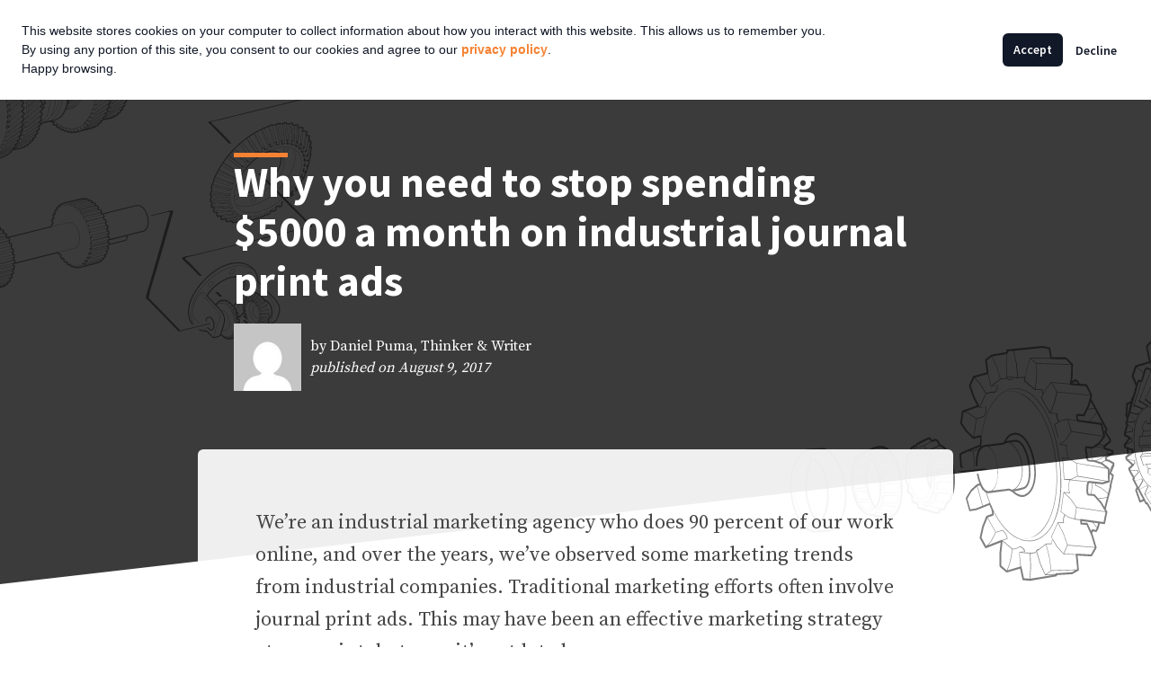

--- FILE ---
content_type: text/html; charset=UTF-8
request_url: https://www.gorilla76.com/why-you-need-to-stop-spending-5000-a-month-on-industrial-journal-print-ads/
body_size: 13680
content:
<!DOCTYPE html>
<html dir="ltr" lang="en-US" prefix="og: https://ogp.me/ns#">
	<head>
		<meta charset="UTF-8">
		<meta http-equiv="X-UA-Compatible" content="IE=edge">
		<meta name="viewport" content="width=device-width, initial-scale=1, shrink-to-fit=no">
		<meta name="facebook-domain-verification" content="do1lxo8cu8iv1xw4cgflr7i166vfd0">
		<link rel="apple-touch-icon" href="/apple-touch-icon.png">
		<link rel="icon" type="image/png" sizes="32x32" href="/favicon-32x32.png">
		<link rel="icon" type="image/png" sizes="16x16" href="/favicon-16x16.png">
		<link rel="icon" href="/favicon.svg" type="image/svg+xml">
		<link rel="manifest" href="/site.webmanifest">

		<title>Stop spending $5000/month on industrial journal print ads</title>
	<style>img:is([sizes="auto" i], [sizes^="auto," i]) { contain-intrinsic-size: 3000px 1500px }</style>
	
		<!-- All in One SEO 4.9.0 - aioseo.com -->
	<meta name="description" content="Print ads in trade journals are a dated way of reaching potential clients. Instead, turn an advertising expense into a web marketing investment." />
	<meta name="robots" content="max-snippet:-1, max-image-preview:large, max-video-preview:-1" />
	<meta name="author" content="Daniel Puma"/>
	<meta name="keywords" content="measuring results &amp; roi" />
	<link rel="canonical" href="https://www.gorilla76.com/why-you-need-to-stop-spending-5000-a-month-on-industrial-journal-print-ads/" />
	<meta name="generator" content="All in One SEO (AIOSEO) 4.9.0" />
		<meta property="og:locale" content="en_US" />
		<meta property="og:site_name" content="Gorilla 76 | Marketing for industrial companies" />
		<meta property="og:type" content="article" />
		<meta property="og:title" content="Stop spending $5000/month on industrial journal print ads" />
		<meta property="og:description" content="Print ads in trade journals are a dated way of reaching potential clients. Instead, turn an advertising expense into a web marketing investment." />
		<meta property="og:url" content="https://www.gorilla76.com/why-you-need-to-stop-spending-5000-a-month-on-industrial-journal-print-ads/" />
		<meta property="article:published_time" content="2017-08-09T19:12:06+00:00" />
		<meta property="article:modified_time" content="2020-10-23T18:35:45+00:00" />
		<meta property="article:publisher" content="https://www.facebook.com/Gorilla76" />
		<meta name="twitter:card" content="summary" />
		<meta name="twitter:site" content="@gorilla76" />
		<meta name="twitter:title" content="Stop spending $5000/month on industrial journal print ads" />
		<meta name="twitter:description" content="Print ads in trade journals are a dated way of reaching potential clients. Instead, turn an advertising expense into a web marketing investment." />
		<meta name="twitter:creator" content="@gorilla76" />
		<script type="application/ld+json" class="aioseo-schema">
			{"@context":"https:\/\/schema.org","@graph":[{"@type":"Article","@id":"https:\/\/www.gorilla76.com\/why-you-need-to-stop-spending-5000-a-month-on-industrial-journal-print-ads\/#article","name":"Stop spending $5000\/month on industrial journal print ads","headline":"Why you need to stop spending $5000 a month on industrial journal print ads","author":{"@id":"https:\/\/www.gorilla76.com\/author\/daniel\/#author"},"publisher":{"@id":"https:\/\/www.gorilla76.com\/#organization"},"image":{"@type":"ImageObject","url":"https:\/\/gorilla76.com\/wp-content\/uploads\/2017\/07\/link-logo.jpg","@id":"https:\/\/www.gorilla76.com\/#articleImage"},"datePublished":"2017-08-09T14:12:06-05:00","dateModified":"2020-10-23T13:35:45-05:00","inLanguage":"en-US","mainEntityOfPage":{"@id":"https:\/\/www.gorilla76.com\/why-you-need-to-stop-spending-5000-a-month-on-industrial-journal-print-ads\/#webpage"},"isPartOf":{"@id":"https:\/\/www.gorilla76.com\/why-you-need-to-stop-spending-5000-a-month-on-industrial-journal-print-ads\/#webpage"},"articleSection":"Uncategorized, Measuring results &amp; ROI"},{"@type":"BreadcrumbList","@id":"https:\/\/www.gorilla76.com\/why-you-need-to-stop-spending-5000-a-month-on-industrial-journal-print-ads\/#breadcrumblist","itemListElement":[{"@type":"ListItem","@id":"https:\/\/www.gorilla76.com#listItem","position":1,"name":"Home","item":"https:\/\/www.gorilla76.com","nextItem":{"@type":"ListItem","@id":"https:\/\/www.gorilla76.com\/category\/uncategorized\/#listItem","name":"Uncategorized"}},{"@type":"ListItem","@id":"https:\/\/www.gorilla76.com\/category\/uncategorized\/#listItem","position":2,"name":"Uncategorized","item":"https:\/\/www.gorilla76.com\/category\/uncategorized\/","nextItem":{"@type":"ListItem","@id":"https:\/\/www.gorilla76.com\/why-you-need-to-stop-spending-5000-a-month-on-industrial-journal-print-ads\/#listItem","name":"Why you need to stop spending $5000 a month on industrial journal print ads"},"previousItem":{"@type":"ListItem","@id":"https:\/\/www.gorilla76.com#listItem","name":"Home"}},{"@type":"ListItem","@id":"https:\/\/www.gorilla76.com\/why-you-need-to-stop-spending-5000-a-month-on-industrial-journal-print-ads\/#listItem","position":3,"name":"Why you need to stop spending $5000 a month on industrial journal print ads","previousItem":{"@type":"ListItem","@id":"https:\/\/www.gorilla76.com\/category\/uncategorized\/#listItem","name":"Uncategorized"}}]},{"@type":"Organization","@id":"https:\/\/www.gorilla76.com\/#organization","name":"Gorilla 76","description":"Marketing for industrial companies","url":"https:\/\/www.gorilla76.com\/","logo":{"@type":"ImageObject","url":"https:\/\/gorilla76.com\/wp-content\/uploads\/2017\/07\/link-logo.jpg","@id":"https:\/\/www.gorilla76.com\/why-you-need-to-stop-spending-5000-a-month-on-industrial-journal-print-ads\/#organizationLogo"},"image":{"@id":"https:\/\/www.gorilla76.com\/why-you-need-to-stop-spending-5000-a-month-on-industrial-journal-print-ads\/#organizationLogo"},"sameAs":["https:\/\/www.facebook.com\/Gorilla76","https:\/\/twitter.com\/gorilla76","https:\/\/www.instagram.com\/gorilla76marketing\/","https:\/\/www.youtube.com\/channel\/UCn-g5UzBxZ7_CAknk5HJC_g","https:\/\/www.linkedin.com\/company\/gorilla-76\/"]},{"@type":"Person","@id":"https:\/\/www.gorilla76.com\/author\/daniel\/#author","url":"https:\/\/www.gorilla76.com\/author\/daniel\/","name":"Daniel Puma","image":{"@type":"ImageObject","@id":"https:\/\/www.gorilla76.com\/why-you-need-to-stop-spending-5000-a-month-on-industrial-journal-print-ads\/#authorImage","url":"https:\/\/secure.gravatar.com\/avatar\/9a0e7e4ae7b062e0347bfd3d76397ebf48e6b5ead0ccd306ea54d1c659fadd7c?s=96&d=mm&r=pg","width":96,"height":96,"caption":"Daniel Puma"}},{"@type":"WebPage","@id":"https:\/\/www.gorilla76.com\/why-you-need-to-stop-spending-5000-a-month-on-industrial-journal-print-ads\/#webpage","url":"https:\/\/www.gorilla76.com\/why-you-need-to-stop-spending-5000-a-month-on-industrial-journal-print-ads\/","name":"Stop spending $5000\/month on industrial journal print ads","description":"Print ads in trade journals are a dated way of reaching potential clients. Instead, turn an advertising expense into a web marketing investment.","inLanguage":"en-US","isPartOf":{"@id":"https:\/\/www.gorilla76.com\/#website"},"breadcrumb":{"@id":"https:\/\/www.gorilla76.com\/why-you-need-to-stop-spending-5000-a-month-on-industrial-journal-print-ads\/#breadcrumblist"},"author":{"@id":"https:\/\/www.gorilla76.com\/author\/daniel\/#author"},"creator":{"@id":"https:\/\/www.gorilla76.com\/author\/daniel\/#author"},"datePublished":"2017-08-09T14:12:06-05:00","dateModified":"2020-10-23T13:35:45-05:00"},{"@type":"WebSite","@id":"https:\/\/www.gorilla76.com\/#website","url":"https:\/\/www.gorilla76.com\/","name":"Gorilla 76","description":"Marketing for industrial companies","inLanguage":"en-US","publisher":{"@id":"https:\/\/www.gorilla76.com\/#organization"}}]}
		</script>
		<!-- All in One SEO -->

<link rel='dns-prefetch' href='//js.hs-scripts.com' />
<link rel='dns-prefetch' href='//www.googletagmanager.com' />
<link rel='dns-prefetch' href='//fonts.googleapis.com' />
<link rel='dns-prefetch' href='//cdn.jsdelivr.net' />
<link rel="alternate" type="application/rss+xml" title="Gorilla 76 &raquo; Feed" href="https://www.gorilla76.com/feed/" />
<link rel="alternate" type="application/rss+xml" title="Gorilla 76 &raquo; Comments Feed" href="https://www.gorilla76.com/comments/feed/" />
<link rel="alternate" type="application/rss+xml" title="Gorilla 76 &raquo; Why you need to stop spending $5000 a month on industrial journal print ads Comments Feed" href="https://www.gorilla76.com/why-you-need-to-stop-spending-5000-a-month-on-industrial-journal-print-ads/feed/" />
<script type="text/javascript">
/* <![CDATA[ */
window._wpemojiSettings = {"baseUrl":"https:\/\/s.w.org\/images\/core\/emoji\/16.0.1\/72x72\/","ext":".png","svgUrl":"https:\/\/s.w.org\/images\/core\/emoji\/16.0.1\/svg\/","svgExt":".svg","source":{"concatemoji":"https:\/\/www.gorilla76.com\/wp-includes\/js\/wp-emoji-release.min.js?ver=6.8.3"}};
/*! This file is auto-generated */
!function(s,n){var o,i,e;function c(e){try{var t={supportTests:e,timestamp:(new Date).valueOf()};sessionStorage.setItem(o,JSON.stringify(t))}catch(e){}}function p(e,t,n){e.clearRect(0,0,e.canvas.width,e.canvas.height),e.fillText(t,0,0);var t=new Uint32Array(e.getImageData(0,0,e.canvas.width,e.canvas.height).data),a=(e.clearRect(0,0,e.canvas.width,e.canvas.height),e.fillText(n,0,0),new Uint32Array(e.getImageData(0,0,e.canvas.width,e.canvas.height).data));return t.every(function(e,t){return e===a[t]})}function u(e,t){e.clearRect(0,0,e.canvas.width,e.canvas.height),e.fillText(t,0,0);for(var n=e.getImageData(16,16,1,1),a=0;a<n.data.length;a++)if(0!==n.data[a])return!1;return!0}function f(e,t,n,a){switch(t){case"flag":return n(e,"\ud83c\udff3\ufe0f\u200d\u26a7\ufe0f","\ud83c\udff3\ufe0f\u200b\u26a7\ufe0f")?!1:!n(e,"\ud83c\udde8\ud83c\uddf6","\ud83c\udde8\u200b\ud83c\uddf6")&&!n(e,"\ud83c\udff4\udb40\udc67\udb40\udc62\udb40\udc65\udb40\udc6e\udb40\udc67\udb40\udc7f","\ud83c\udff4\u200b\udb40\udc67\u200b\udb40\udc62\u200b\udb40\udc65\u200b\udb40\udc6e\u200b\udb40\udc67\u200b\udb40\udc7f");case"emoji":return!a(e,"\ud83e\udedf")}return!1}function g(e,t,n,a){var r="undefined"!=typeof WorkerGlobalScope&&self instanceof WorkerGlobalScope?new OffscreenCanvas(300,150):s.createElement("canvas"),o=r.getContext("2d",{willReadFrequently:!0}),i=(o.textBaseline="top",o.font="600 32px Arial",{});return e.forEach(function(e){i[e]=t(o,e,n,a)}),i}function t(e){var t=s.createElement("script");t.src=e,t.defer=!0,s.head.appendChild(t)}"undefined"!=typeof Promise&&(o="wpEmojiSettingsSupports",i=["flag","emoji"],n.supports={everything:!0,everythingExceptFlag:!0},e=new Promise(function(e){s.addEventListener("DOMContentLoaded",e,{once:!0})}),new Promise(function(t){var n=function(){try{var e=JSON.parse(sessionStorage.getItem(o));if("object"==typeof e&&"number"==typeof e.timestamp&&(new Date).valueOf()<e.timestamp+604800&&"object"==typeof e.supportTests)return e.supportTests}catch(e){}return null}();if(!n){if("undefined"!=typeof Worker&&"undefined"!=typeof OffscreenCanvas&&"undefined"!=typeof URL&&URL.createObjectURL&&"undefined"!=typeof Blob)try{var e="postMessage("+g.toString()+"("+[JSON.stringify(i),f.toString(),p.toString(),u.toString()].join(",")+"));",a=new Blob([e],{type:"text/javascript"}),r=new Worker(URL.createObjectURL(a),{name:"wpTestEmojiSupports"});return void(r.onmessage=function(e){c(n=e.data),r.terminate(),t(n)})}catch(e){}c(n=g(i,f,p,u))}t(n)}).then(function(e){for(var t in e)n.supports[t]=e[t],n.supports.everything=n.supports.everything&&n.supports[t],"flag"!==t&&(n.supports.everythingExceptFlag=n.supports.everythingExceptFlag&&n.supports[t]);n.supports.everythingExceptFlag=n.supports.everythingExceptFlag&&!n.supports.flag,n.DOMReady=!1,n.readyCallback=function(){n.DOMReady=!0}}).then(function(){return e}).then(function(){var e;n.supports.everything||(n.readyCallback(),(e=n.source||{}).concatemoji?t(e.concatemoji):e.wpemoji&&e.twemoji&&(t(e.twemoji),t(e.wpemoji)))}))}((window,document),window._wpemojiSettings);
/* ]]> */
</script>
<link rel='stylesheet' id='sbi_styles-css' href='https://www.gorilla76.com/wp-content/plugins/instagram-feed-pro/css/sbi-styles.min.css?ver=6.9.0' type='text/css' media='all' />
<style id='wp-emoji-styles-inline-css' type='text/css'>

	img.wp-smiley, img.emoji {
		display: inline !important;
		border: none !important;
		box-shadow: none !important;
		height: 1em !important;
		width: 1em !important;
		margin: 0 0.07em !important;
		vertical-align: -0.1em !important;
		background: none !important;
		padding: 0 !important;
	}
</style>
<link rel='stylesheet' id='wp-block-library-css' href='https://www.gorilla76.com/wp-includes/css/dist/block-library/style.min.css?ver=6.8.3' type='text/css' media='all' />
<style id='classic-theme-styles-inline-css' type='text/css'>
/*! This file is auto-generated */
.wp-block-button__link{color:#fff;background-color:#32373c;border-radius:9999px;box-shadow:none;text-decoration:none;padding:calc(.667em + 2px) calc(1.333em + 2px);font-size:1.125em}.wp-block-file__button{background:#32373c;color:#fff;text-decoration:none}
</style>
<link rel='stylesheet' id='aioseo/css/src/vue/standalone/blocks/table-of-contents/global.scss-css' href='https://www.gorilla76.com/wp-content/plugins/all-in-one-seo-pack/dist/Lite/assets/css/table-of-contents/global.e90f6d47.css?ver=4.9.0' type='text/css' media='all' />
<style id='safe-svg-svg-icon-style-inline-css' type='text/css'>
.safe-svg-cover{text-align:center}.safe-svg-cover .safe-svg-inside{display:inline-block;max-width:100%}.safe-svg-cover svg{fill:currentColor;height:100%;max-height:100%;max-width:100%;width:100%}

</style>
<style id='global-styles-inline-css' type='text/css'>
:root{--wp--preset--aspect-ratio--square: 1;--wp--preset--aspect-ratio--4-3: 4/3;--wp--preset--aspect-ratio--3-4: 3/4;--wp--preset--aspect-ratio--3-2: 3/2;--wp--preset--aspect-ratio--2-3: 2/3;--wp--preset--aspect-ratio--16-9: 16/9;--wp--preset--aspect-ratio--9-16: 9/16;--wp--preset--color--black: #000000;--wp--preset--color--cyan-bluish-gray: #abb8c3;--wp--preset--color--white: #ffffff;--wp--preset--color--pale-pink: #f78da7;--wp--preset--color--vivid-red: #cf2e2e;--wp--preset--color--luminous-vivid-orange: #ff6900;--wp--preset--color--luminous-vivid-amber: #fcb900;--wp--preset--color--light-green-cyan: #7bdcb5;--wp--preset--color--vivid-green-cyan: #00d084;--wp--preset--color--pale-cyan-blue: #8ed1fc;--wp--preset--color--vivid-cyan-blue: #0693e3;--wp--preset--color--vivid-purple: #9b51e0;--wp--preset--gradient--vivid-cyan-blue-to-vivid-purple: linear-gradient(135deg,rgba(6,147,227,1) 0%,rgb(155,81,224) 100%);--wp--preset--gradient--light-green-cyan-to-vivid-green-cyan: linear-gradient(135deg,rgb(122,220,180) 0%,rgb(0,208,130) 100%);--wp--preset--gradient--luminous-vivid-amber-to-luminous-vivid-orange: linear-gradient(135deg,rgba(252,185,0,1) 0%,rgba(255,105,0,1) 100%);--wp--preset--gradient--luminous-vivid-orange-to-vivid-red: linear-gradient(135deg,rgba(255,105,0,1) 0%,rgb(207,46,46) 100%);--wp--preset--gradient--very-light-gray-to-cyan-bluish-gray: linear-gradient(135deg,rgb(238,238,238) 0%,rgb(169,184,195) 100%);--wp--preset--gradient--cool-to-warm-spectrum: linear-gradient(135deg,rgb(74,234,220) 0%,rgb(151,120,209) 20%,rgb(207,42,186) 40%,rgb(238,44,130) 60%,rgb(251,105,98) 80%,rgb(254,248,76) 100%);--wp--preset--gradient--blush-light-purple: linear-gradient(135deg,rgb(255,206,236) 0%,rgb(152,150,240) 100%);--wp--preset--gradient--blush-bordeaux: linear-gradient(135deg,rgb(254,205,165) 0%,rgb(254,45,45) 50%,rgb(107,0,62) 100%);--wp--preset--gradient--luminous-dusk: linear-gradient(135deg,rgb(255,203,112) 0%,rgb(199,81,192) 50%,rgb(65,88,208) 100%);--wp--preset--gradient--pale-ocean: linear-gradient(135deg,rgb(255,245,203) 0%,rgb(182,227,212) 50%,rgb(51,167,181) 100%);--wp--preset--gradient--electric-grass: linear-gradient(135deg,rgb(202,248,128) 0%,rgb(113,206,126) 100%);--wp--preset--gradient--midnight: linear-gradient(135deg,rgb(2,3,129) 0%,rgb(40,116,252) 100%);--wp--preset--font-size--small: 13px;--wp--preset--font-size--medium: 20px;--wp--preset--font-size--large: 36px;--wp--preset--font-size--x-large: 42px;--wp--preset--spacing--20: 0.44rem;--wp--preset--spacing--30: 0.67rem;--wp--preset--spacing--40: 1rem;--wp--preset--spacing--50: 1.5rem;--wp--preset--spacing--60: 2.25rem;--wp--preset--spacing--70: 3.38rem;--wp--preset--spacing--80: 5.06rem;--wp--preset--shadow--natural: 6px 6px 9px rgba(0, 0, 0, 0.2);--wp--preset--shadow--deep: 12px 12px 50px rgba(0, 0, 0, 0.4);--wp--preset--shadow--sharp: 6px 6px 0px rgba(0, 0, 0, 0.2);--wp--preset--shadow--outlined: 6px 6px 0px -3px rgba(255, 255, 255, 1), 6px 6px rgba(0, 0, 0, 1);--wp--preset--shadow--crisp: 6px 6px 0px rgba(0, 0, 0, 1);}:where(.is-layout-flex){gap: 0.5em;}:where(.is-layout-grid){gap: 0.5em;}body .is-layout-flex{display: flex;}.is-layout-flex{flex-wrap: wrap;align-items: center;}.is-layout-flex > :is(*, div){margin: 0;}body .is-layout-grid{display: grid;}.is-layout-grid > :is(*, div){margin: 0;}:where(.wp-block-columns.is-layout-flex){gap: 2em;}:where(.wp-block-columns.is-layout-grid){gap: 2em;}:where(.wp-block-post-template.is-layout-flex){gap: 1.25em;}:where(.wp-block-post-template.is-layout-grid){gap: 1.25em;}.has-black-color{color: var(--wp--preset--color--black) !important;}.has-cyan-bluish-gray-color{color: var(--wp--preset--color--cyan-bluish-gray) !important;}.has-white-color{color: var(--wp--preset--color--white) !important;}.has-pale-pink-color{color: var(--wp--preset--color--pale-pink) !important;}.has-vivid-red-color{color: var(--wp--preset--color--vivid-red) !important;}.has-luminous-vivid-orange-color{color: var(--wp--preset--color--luminous-vivid-orange) !important;}.has-luminous-vivid-amber-color{color: var(--wp--preset--color--luminous-vivid-amber) !important;}.has-light-green-cyan-color{color: var(--wp--preset--color--light-green-cyan) !important;}.has-vivid-green-cyan-color{color: var(--wp--preset--color--vivid-green-cyan) !important;}.has-pale-cyan-blue-color{color: var(--wp--preset--color--pale-cyan-blue) !important;}.has-vivid-cyan-blue-color{color: var(--wp--preset--color--vivid-cyan-blue) !important;}.has-vivid-purple-color{color: var(--wp--preset--color--vivid-purple) !important;}.has-black-background-color{background-color: var(--wp--preset--color--black) !important;}.has-cyan-bluish-gray-background-color{background-color: var(--wp--preset--color--cyan-bluish-gray) !important;}.has-white-background-color{background-color: var(--wp--preset--color--white) !important;}.has-pale-pink-background-color{background-color: var(--wp--preset--color--pale-pink) !important;}.has-vivid-red-background-color{background-color: var(--wp--preset--color--vivid-red) !important;}.has-luminous-vivid-orange-background-color{background-color: var(--wp--preset--color--luminous-vivid-orange) !important;}.has-luminous-vivid-amber-background-color{background-color: var(--wp--preset--color--luminous-vivid-amber) !important;}.has-light-green-cyan-background-color{background-color: var(--wp--preset--color--light-green-cyan) !important;}.has-vivid-green-cyan-background-color{background-color: var(--wp--preset--color--vivid-green-cyan) !important;}.has-pale-cyan-blue-background-color{background-color: var(--wp--preset--color--pale-cyan-blue) !important;}.has-vivid-cyan-blue-background-color{background-color: var(--wp--preset--color--vivid-cyan-blue) !important;}.has-vivid-purple-background-color{background-color: var(--wp--preset--color--vivid-purple) !important;}.has-black-border-color{border-color: var(--wp--preset--color--black) !important;}.has-cyan-bluish-gray-border-color{border-color: var(--wp--preset--color--cyan-bluish-gray) !important;}.has-white-border-color{border-color: var(--wp--preset--color--white) !important;}.has-pale-pink-border-color{border-color: var(--wp--preset--color--pale-pink) !important;}.has-vivid-red-border-color{border-color: var(--wp--preset--color--vivid-red) !important;}.has-luminous-vivid-orange-border-color{border-color: var(--wp--preset--color--luminous-vivid-orange) !important;}.has-luminous-vivid-amber-border-color{border-color: var(--wp--preset--color--luminous-vivid-amber) !important;}.has-light-green-cyan-border-color{border-color: var(--wp--preset--color--light-green-cyan) !important;}.has-vivid-green-cyan-border-color{border-color: var(--wp--preset--color--vivid-green-cyan) !important;}.has-pale-cyan-blue-border-color{border-color: var(--wp--preset--color--pale-cyan-blue) !important;}.has-vivid-cyan-blue-border-color{border-color: var(--wp--preset--color--vivid-cyan-blue) !important;}.has-vivid-purple-border-color{border-color: var(--wp--preset--color--vivid-purple) !important;}.has-vivid-cyan-blue-to-vivid-purple-gradient-background{background: var(--wp--preset--gradient--vivid-cyan-blue-to-vivid-purple) !important;}.has-light-green-cyan-to-vivid-green-cyan-gradient-background{background: var(--wp--preset--gradient--light-green-cyan-to-vivid-green-cyan) !important;}.has-luminous-vivid-amber-to-luminous-vivid-orange-gradient-background{background: var(--wp--preset--gradient--luminous-vivid-amber-to-luminous-vivid-orange) !important;}.has-luminous-vivid-orange-to-vivid-red-gradient-background{background: var(--wp--preset--gradient--luminous-vivid-orange-to-vivid-red) !important;}.has-very-light-gray-to-cyan-bluish-gray-gradient-background{background: var(--wp--preset--gradient--very-light-gray-to-cyan-bluish-gray) !important;}.has-cool-to-warm-spectrum-gradient-background{background: var(--wp--preset--gradient--cool-to-warm-spectrum) !important;}.has-blush-light-purple-gradient-background{background: var(--wp--preset--gradient--blush-light-purple) !important;}.has-blush-bordeaux-gradient-background{background: var(--wp--preset--gradient--blush-bordeaux) !important;}.has-luminous-dusk-gradient-background{background: var(--wp--preset--gradient--luminous-dusk) !important;}.has-pale-ocean-gradient-background{background: var(--wp--preset--gradient--pale-ocean) !important;}.has-electric-grass-gradient-background{background: var(--wp--preset--gradient--electric-grass) !important;}.has-midnight-gradient-background{background: var(--wp--preset--gradient--midnight) !important;}.has-small-font-size{font-size: var(--wp--preset--font-size--small) !important;}.has-medium-font-size{font-size: var(--wp--preset--font-size--medium) !important;}.has-large-font-size{font-size: var(--wp--preset--font-size--large) !important;}.has-x-large-font-size{font-size: var(--wp--preset--font-size--x-large) !important;}
:where(.wp-block-post-template.is-layout-flex){gap: 1.25em;}:where(.wp-block-post-template.is-layout-grid){gap: 1.25em;}
:where(.wp-block-columns.is-layout-flex){gap: 2em;}:where(.wp-block-columns.is-layout-grid){gap: 2em;}
:root :where(.wp-block-pullquote){font-size: 1.5em;line-height: 1.6;}
</style>
<link rel='stylesheet' id='cpsh-shortcodes-css' href='https://www.gorilla76.com/wp-content/plugins/column-shortcodes//assets/css/shortcodes.css?ver=1.0.1' type='text/css' media='all' />
<link rel='stylesheet' id='gorilla76-fonts-css' href='https://fonts.googleapis.com/css?family=Source+Sans+Pro%3A300%2C400%2C600%2C700%7CSource+Serif+Pro%3A400%2C700&#038;display=swap&#038;ver=2.3.1' type='text/css' media='all' />
<link rel='stylesheet' id='bootstrap-icons-css' href='https://cdn.jsdelivr.net/npm/bootstrap-icons@1.7.2/font/bootstrap-icons.css?ver=1.7.2' type='text/css' media='all' />
<link rel='stylesheet' id='gorilla76-style-css' href='https://www.gorilla76.com/wp-content/themes/g76/style.css?ver=2.3.1' type='text/css' media='all' />
<link rel='stylesheet' id='g76-newstyle-css' href='https://www.gorilla76.com/wp-content/themes/g76/dist/css/frontend-style.css?ver=2.3.1' type='text/css' media='' />
<script type="text/javascript" src="https://www.gorilla76.com/wp-includes/js/jquery/jquery.min.js?ver=3.7.1" id="jquery-core-js"></script>
<script type="text/javascript" src="https://www.gorilla76.com/wp-includes/js/jquery/jquery-migrate.min.js?ver=3.4.1" id="jquery-migrate-js"></script>

<!-- Google tag (gtag.js) snippet added by Site Kit -->
<!-- Google Analytics snippet added by Site Kit -->
<script type="text/javascript" src="https://www.googletagmanager.com/gtag/js?id=G-0G36TFJ4X4" id="google_gtagjs-js" async></script>
<script type="text/javascript" id="google_gtagjs-js-after">
/* <![CDATA[ */
window.dataLayer = window.dataLayer || [];function gtag(){dataLayer.push(arguments);}
gtag("set","linker",{"domains":["www.gorilla76.com"]});
gtag("js", new Date());
gtag("set", "developer_id.dZTNiMT", true);
gtag("config", "G-0G36TFJ4X4");
 window._googlesitekit = window._googlesitekit || {}; window._googlesitekit.throttledEvents = []; window._googlesitekit.gtagEvent = (name, data) => { var key = JSON.stringify( { name, data } ); if ( !! window._googlesitekit.throttledEvents[ key ] ) { return; } window._googlesitekit.throttledEvents[ key ] = true; setTimeout( () => { delete window._googlesitekit.throttledEvents[ key ]; }, 5 ); gtag( "event", name, { ...data, event_source: "site-kit" } ); }; 
/* ]]> */
</script>
<link rel="https://api.w.org/" href="https://www.gorilla76.com/wp-json/" /><link rel="alternate" title="JSON" type="application/json" href="https://www.gorilla76.com/wp-json/wp/v2/posts/11050" /><link rel="EditURI" type="application/rsd+xml" title="RSD" href="https://www.gorilla76.com/xmlrpc.php?rsd" />
<link rel='shortlink' href='https://www.gorilla76.com/?p=11050' />
<link rel="alternate" title="oEmbed (JSON)" type="application/json+oembed" href="https://www.gorilla76.com/wp-json/oembed/1.0/embed?url=https%3A%2F%2Fwww.gorilla76.com%2Fwhy-you-need-to-stop-spending-5000-a-month-on-industrial-journal-print-ads%2F" />
<link rel="alternate" title="oEmbed (XML)" type="text/xml+oembed" href="https://www.gorilla76.com/wp-json/oembed/1.0/embed?url=https%3A%2F%2Fwww.gorilla76.com%2Fwhy-you-need-to-stop-spending-5000-a-month-on-industrial-journal-print-ads%2F&#038;format=xml" />
<meta name="generator" content="Site Kit by Google 1.165.0" />			<!-- DO NOT COPY THIS SNIPPET! Start of Page Analytics Tracking for HubSpot WordPress plugin v11.3.21-->
			<script class="hsq-set-content-id" data-content-id="blog-post">
				var _hsq = _hsq || [];
				_hsq.push(["setContentType", "blog-post"]);
			</script>
			<!-- DO NOT COPY THIS SNIPPET! End of Page Analytics Tracking for HubSpot WordPress plugin -->
			
<link rel='canonical' href='https://www.gorilla76.com/why-you-need-to-stop-spending-5000-a-month-on-industrial-journal-print-ads/' />
<style type="text/css">.recentcomments a{display:inline !important;padding:0 !important;margin:0 !important;}</style>
<!-- Google Tag Manager snippet added by Site Kit -->
<script type="text/javascript">
/* <![CDATA[ */

			( function( w, d, s, l, i ) {
				w[l] = w[l] || [];
				w[l].push( {'gtm.start': new Date().getTime(), event: 'gtm.js'} );
				var f = d.getElementsByTagName( s )[0],
					j = d.createElement( s ), dl = l != 'dataLayer' ? '&l=' + l : '';
				j.async = true;
				j.src = 'https://www.googletagmanager.com/gtm.js?id=' + i + dl;
				f.parentNode.insertBefore( j, f );
			} )( window, document, 'script', 'dataLayer', 'GTM-WQ74R97' );
			
/* ]]> */
</script>

<!-- End Google Tag Manager snippet added by Site Kit -->

		<script src="https://www.google.com/recaptcha/api.js" async defer></script>

	</head>

	<body class="wp-singular post-template-default single single-post postid-11050 single-format-standard wp-theme-g76 group-blog">

		<div id="page" class="site">
			<a class="skip-link screen-reader-text" href="#content">Skip to content</a>

			<header id="masthead" class="site-header" role="banner">
				<div class="container">
					<a class="logo" href="https://www.gorilla76.com/" rel="home">Gorilla 76</a>
					<nav id="site-navigation" class="main-navigation" role="navigation">
						<div class="menu-toggle">
							<span class="bar-1"></span>
							<span class="bar-2"></span>
							<span class="bar-3"></span>
						</div>
						<div class="menu-main-nav-container"><ul id="menu-main-nav" class="menu"><li id="menu-item-10138" class="menu-item menu-item-type-post_type menu-item-object-page menu-item-has-children menu-item-10138"><a href="https://www.gorilla76.com/who-we-help-and-how/">Working together</a>
<ul class="sub-menu">
	<li id="menu-item-12346" class="menu-label-bold menu-item menu-item-type-custom menu-item-object-custom menu-item-12346"><a href="/who-we-help-and-how/">WORKING TOGETHER</a></li>
	<li id="menu-item-10314" class="menu-item menu-item-type-post_type menu-item-object-page menu-item-10314"><a href="https://www.gorilla76.com/who-we-help-and-how/">Who we help and how</a></li>
	<li id="menu-item-17155" class="menu-item menu-item-type-post_type menu-item-object-page menu-item-17155"><a href="https://www.gorilla76.com/industrial-marketing-services/our-ideal-client/">Our ideal client</a></li>
	<li id="menu-item-10250" class="menu-item menu-item-type-post_type menu-item-object-page menu-item-10250"><a href="https://www.gorilla76.com/industrial-marketing-services/">Our process and pricing</a></li>
	<li id="menu-item-12336" class="menu-item menu-item-type-post_type menu-item-object-page menu-item-12336"><a href="https://www.gorilla76.com/faq/">FAQ</a></li>
	<li id="menu-item-12348" class="menu-label-bold menu-item menu-item-type-custom menu-item-object-custom menu-item-12348"><a href="/industrial-marketing-agency/our-team/">ABOUT US</a></li>
	<li id="menu-item-10312" class="menu-item menu-item-type-post_type menu-item-object-page menu-item-10312"><a href="https://www.gorilla76.com/industrial-marketing-agency/our-team/">Our team</a></li>
	<li id="menu-item-12371" class="menu-item menu-item-type-post_type menu-item-object-page menu-item-12371"><a href="https://www.gorilla76.com/the-gorilla-manifesto/">Gorilla Manifesto</a></li>
	<li id="menu-item-16966" class="menu-item menu-item-type-post_type menu-item-object-page menu-item-16966"><a href="https://www.gorilla76.com/code-of-ethics/">Code of ethics</a></li>
</ul>
</li>
<li id="menu-item-9034" class="menu-item menu-item-type-post_type menu-item-object-page menu-item-has-children menu-item-9034"><a href="https://www.gorilla76.com/careers/">Careers/Culture</a>
<ul class="sub-menu">
	<li id="menu-item-10324" class="menu-item menu-item-type-post_type menu-item-object-page menu-item-10324"><a href="https://www.gorilla76.com/the-gorilla-manifesto/">Gorilla Manifesto</a></li>
	<li id="menu-item-17334" class="menu-item menu-item-type-post_type menu-item-object-page menu-item-17334"><a href="https://www.gorilla76.com/handbook/">Gorilla 76 Employee Handbook</a></li>
	<li id="menu-item-10325" class="menu-item menu-item-type-post_type menu-item-object-page menu-item-10325"><a href="https://www.gorilla76.com/careers/">Working at Gorilla</a></li>
</ul>
</li>
<li id="menu-item-16254" class="menu-item menu-item-type-custom menu-item-object-custom menu-item-has-children menu-item-16254"><a href="#">Podcast and events</a>
<ul class="sub-menu">
	<li id="menu-item-16410" class="menu-item menu-item-type-post_type menu-item-object-page menu-item-16410"><a href="https://www.gorilla76.com/the-manufacturing-executive-podcast/">The Manufacturing Executive podcast</a></li>
	<li id="menu-item-16259" class="menu-item menu-item-type-post_type menu-item-object-page menu-item-16259"><a href="https://www.gorilla76.com/industrial-marketing-live">IMC Live webinars</a></li>
	<li id="menu-item-18499" class="menu-item menu-item-type-post_type menu-item-object-page menu-item-18499"><a href="https://www.gorilla76.com/the-manufacturing-marketer-podcast/">The Manufacturing Marketer podcast</a></li>
	<li id="menu-item-18721" class="menu-item menu-item-type-post_type menu-item-object-page menu-item-18721"><a href="https://www.gorilla76.com/the-manufacturing-employer-podcast/">The Manufacturing Employer podcast</a></li>
	<li id="menu-item-19018" class="menu-item menu-item-type-custom menu-item-object-custom menu-item-19018"><a target="_blank" href="https://industrialmarketingsummit.com/">Industrial Marketing Summit</a></li>
</ul>
</li>
<li id="menu-item-18080" class="menu-item menu-item-type-post_type menu-item-object-page menu-item-has-children menu-item-18080"><a href="https://www.gorilla76.com/b2b-marketing-case-studies/">Case studies</a>
<ul class="sub-menu">
	<li id="menu-item-17760" class="menu-item menu-item-type-post_type menu-item-object-post menu-item-17760"><a href="https://www.gorilla76.com/case-study-driving-9m-in-pipeline-for-an-industrial-oven-manufacturer/">Industrial Oven Manufacturer</a></li>
	<li id="menu-item-17761" class="menu-item menu-item-type-post_type menu-item-object-post menu-item-17761"><a href="https://www.gorilla76.com/case-study-building-a-marketing-program-for-a-cable-assembly-manufacturer/">Cable Assembly Manufacturer</a></li>
</ul>
</li>
<li id="menu-item-9478" class="menu-item menu-item-type-post_type menu-item-object-page menu-item-has-children menu-item-9478"><a href="https://www.gorilla76.com/industrial-marketing-strategy-blog/">Learning center</a>
<ul class="sub-menu">
	<li id="menu-item-11542" class="menu-item menu-item-type-custom menu-item-object-custom menu-item-11542"><a href="/industrial-marketing-strategy-blog#articles">Articles</a></li>
	<li id="menu-item-11894" class="menu-item menu-item-type-custom menu-item-object-custom menu-item-11894"><a href="/industrial-marketing-strategy-blog#podcasts">Podcast episodes</a></li>
	<li id="menu-item-11543" class="menu-item menu-item-type-custom menu-item-object-custom menu-item-11543"><a href="/industrial-marketing-strategy-blog#videos">Videos</a></li>
	<li id="menu-item-11895" class="menu-item menu-item-type-custom menu-item-object-custom menu-item-11895"><a href="/industrial-marketing-strategy-blog#tools">Tools</a></li>
	<li id="menu-item-11544" class="menu-item menu-item-type-custom menu-item-object-custom menu-item-11544"><a href="/industrial-marketing-strategy-blog#guides">In-depth guides</a></li>
</ul>
</li>
<li id="menu-item-10142" class="consult-button menu-item menu-item-type-post_type menu-item-object-page menu-item-10142"><a href="https://www.gorilla76.com/request-consultation/">Book a strategy call</a></li>
<li id="menu-item-12344" class="menu-item menu-item-type-post_type menu-item-object-page menu-item-12344"><a href="https://www.gorilla76.com/contact/">Contact</a></li>
</ul></div>					</nav>
					<div class="searchBtn"></div>
				</div>
				<div class="morph-dropdown-wrapper">
						<div class="dropdown-list">
							<ul>
								<li id="working" class="dropdown links">
									<div class="content">
										<div class="clear"></div>
									</div>
								</li>

								<li id="results" class="dropdown links small one-col">
									<div class="content">
										<div class="clear"></div>
									</div>
								</li>

								<li id="careers" class="dropdown links small">
									<div class="content">
										<div class="clear"></div>
									</div>
								</li>

								<li id="live" class="dropdown links small live">
									<div class="content">
										<div class="clear"></div>
									</div>
								</li>

								<li id="cases" class="dropdown links small live">
									<div class="content">
										<div class="clear"></div>
									</div>
								</li>

								<li id="learning" class="dropdown links small one-col">
									<div class="content">
										<div class="clear"></div>
									</div>
								</li>
							</ul>

							<div class="bg-layer" aria-hidden="true"></div>
						</div> <!-- dropdown-list -->
					</div> <!-- morph-dropdown-wrapper -->
			</header>

			<div id="banner">
		<div class="topLeft group1"></div>
	<div id="banner-stripe">
	<div class="bottomRight group1"></div>
</div>
	<div id="banner-intro">
					<div class="container-xs">
				<div class="banner-content">
					<h1>Why you need to stop spending $5000 a month on industrial journal print ads</h1>
										<div class="authorInfo">
												<div class="avatar">
							<img alt='' src='https://secure.gravatar.com/avatar/9a0e7e4ae7b062e0347bfd3d76397ebf48e6b5ead0ccd306ea54d1c659fadd7c?s=96&#038;d=mm&#038;r=pg' srcset='https://secure.gravatar.com/avatar/9a0e7e4ae7b062e0347bfd3d76397ebf48e6b5ead0ccd306ea54d1c659fadd7c?s=192&#038;d=mm&#038;r=pg 2x' class='avatar avatar-96 photo' height='96' width='96' decoding='async'/>						</div>
						<div class="authorBy">
															by Daniel Puma, Thinker & Writer<br /><em>published on August 9, 2017</em>
													</div>
					</div>
									</div>
			</div>
			</div>
</div>

			<div id="content" class="site-content">

							<div id="leftGear-1" class="sideGear"></div>
				<div id="leftGear-2" class="sideGear"></div>
				<div id="rightGear-1" class="sideGear"></div>
				<div id="rightGear-2" class="sideGear"></div>
				<div class="content-area">

		<div id="mobileNewsletter" class="d-flex flex-column flex-md-row align-items-center justify-content-center d-lg-none py-3">
			<p>Get our Industrial Marketing Newsletter</p>
			<button type="button" class="button button--radius mx-4" data-toggle="modal" data-target="#newsletterPopup">
				Sign up
			</button>
		</div>

		<div id="sideNewsletter">
			<p>Get our Industrial Marketing Newsletter</p>
			<div class="hubspot-form">
				
						<script>
							window.hsFormsOnReady = window.hsFormsOnReady || [];
							window.hsFormsOnReady.push(()=>{
								hbspt.forms.create({
									portalId: 230856,
									formId: "46672bc8-a0e9-4082-80a8-11ff2217bd41",
									target: "#hbspt-form-1763346131000-5853558510",
									region: "na1",
									
							})});
						</script>
						<div class="hbspt-form" id="hbspt-form-1763346131000-5853558510"></div>			</div>
		</div>

		<main id="main" class="site-main" role="main">

			<div class="container-xs clear">

				<article id="post-11050" class="post-11050 post type-post status-publish format-standard hentry category-uncategorized tag-measuring-results-roi">
	<header class="entry-header">
			</header><!-- .entry-header -->

	<div class="entry-content">
		<p>We’re an industrial marketing agency who does 90 percent of our work online, and over the years, we’ve observed some marketing trends from industrial companies. Traditional marketing efforts often involve journal print ads. This may have been an effective marketing strategy at one point, but now it’s outdated.</p>
<h2><strong>What are the problems with journal print ads?</strong></h2>
<p>One of the biggest issues with relying on journal print ads is the inability to measure return. It’s difficult to know how effective the ads are without measuring tools, and the medium is one that can’t be measured in detail. Unless the information is provided by an individual, it’s impossible to know if the ad drove the individual to become a lead. That’s the problem! And guess what ­–  digital marketing provides the solution.</p>
<p>Print ads are relatively expensive for what you get, and much like all forms of paid media, it only lives for a period of time. By the time the next issue comes out, the advertisement is old. This payment for disappearing content ends up becoming an expense instead of an investment. And your ad, well, it lives on a magazine that acts as a placemat in the breakroom.</p>
<p>Depending on your target, print ads are becoming less relevant. The industrial market has shifted to see engineers becoming buyers of products and resources, which is great! Those with the knowledge of what they need are now buying goods and services instead of less knowledgeable intermediaries.</p>
<p>The IEEE Engineering360 just released their 2017 survey of engineers, engineering management, project managers, research and development technical support and quality control professionals. The survey analyzes the industrial buying process and highlights where buyers are getting information. While some may be surprised by the results, we expected them.</p>
<p>When asked which information services do you typically use in the course of your work, 83 percent of those surveyed said general search engines. The other two categories to score more than 50 percent of those surveyed were supplier websites and online catalogs. Of all the listed options, the only two that relied on printed mediums were printed trade publications and printed directories and buyer’s guides which scored 19 percent and 14 percent, respectively. If the goal is to sell more, doesn’t it make sense to reach the buyers in their preferred medium?</p>
<h2><strong>Why is web marketing a better alternative?</strong></h2>
<p>Have you thought about what you’re getting out of print ads? If you run a print ad for 12 months spending five grand a month, at the end of a year, what did you receive in return? We ask many businesses that question and have yet to get a good answer. This is because print ads don’t offer measurable returns. They are merely branding options that don’t build trust or credibility. It’s like throwing darts into a vast abyss and hoping the phone starts to ring. On the flip side, what we do, you can measure.</p>
<p>Any inbound marketer worth their salt can take that five grand a month budget and use it to grow the company through tools and tangible goals. The tools enable us to track how many clients we need to close, how they close and what avenue they came from. The ability to build a plan around how to get specific traffic can’t be done through a print ad.</p>
<h2><strong>So, what does web marketing look like?</strong></h2>
<p>Much of web marketing involves building a multifaceted infrastructure. That means there isn’t a single answer. Pouring all resources into pay-per-click ads, SEO efforts or content will not generate the results that casting a wider net will. Think of it as fishing. The more lines in the water, the more fish you can conceivably catch.</p>
<p>The most prominent effort should be to build a plan using multiple tools to get to a target number of qualified leads. Start out with the number, figure out the submetrics needed and then determine the tools to meet those goals. We created this video to fully explain what marketing results you should be measuring.</p>
<p><iframe src="https://www.youtube.com/embed/htNHxPNRCmM?ecver=1" width="560" height="315" frameborder="0" allowfullscreen="allowfullscreen"></iframe></p>
<p>For these efforts, we created the <a href="https://gorilla76.com/the-7-core-elements-of-an-industrial-marketing-and-sales-strategy">seven core elements of an industrial marketing strategy</a>.</p>
<ol>
<li>Brand Positioning</li>
<li>Website Infrastructure</li>
<li>Website Traffic Strategy</li>
<li>Lead Generation Strategy</li>
<li>Sales Enablement Strategy</li>
<li>Lead Nurturing Strategy</li>
<li>ROI Reporting Process</li>
</ol>
<p>These seven elements, optimized and working in sync, will produce tangible, measurable results from highly-targeted individuals.</p>
<p>From the start of implementing a new industrial marketing plan, we tend to focus on awareness generating elements such as SEO, pay-per-click, retargeting media, educational content and outreach email. These efforts are all about reeling in potential customers.</p>
<p>Once we’ve reeled them in, we shift the focus to conversion rate optimization. How do we convert these visitor into leads? Tools such as gated resources, white papers, buyer’s guides and ROI calculators are valuable pieces. Suddenly, those visitors we just attracted to our site are willing to trade contact information for the valuable resources, thus giving your sales team the contact information for a new lead.</p>
<p>Our last focus is to deploy strategies and tactics to make sure the sales team has processes in place to handle the inbound leads. Ensuring a CRM system is in place along with building an email marketing strategy to nurture leads enables the sales team to focus on highly-qualified leads. It boils down to automating elements of the marketing plan to free up your team to focus on other areas.</p>
<p>By taking a look at your own web marketing efforts, you can start to highlight areas that need improvement. We wrote <a href="https://gorilla76.com/how-to-audit-your-industrial-marketing-strategy/">this blog post</a> to assist industrial companies in auditing their own industrial marketing strategy. You’ll work through each of the seven core elements of an industrial marketing strategy one by one. Doing so will bring into light whether your company is in a problematic state, just meeting the status quo or fully optimized.</p>
<p>If this article describes your marketing efforts, you should check out our guide for <a href="https://gorilla76.com/resources/how-to-audit-your-industrial-marketing-strategy/">auditing your internal marketing strategy</a>.</p>
	</div><!-- .entry-content -->

	<div class="bg-trans"></div>
</article><!-- #post-## -->

			</div>
		</main><!-- #main -->
	</div><!-- #primary -->

	<div id="newsletterPopup" class="modal fade" tabindex="-1" role="dialog" aria-labelledby="newsletterPopupLabel" aria-hidden="true">
		<div class="modal-dialog modal-dialog-centered" role="document">
			<div class="modal-content single-modal">
				<div class="modal-header single-modal__header py-4">
					<h5 class="modal-title single-modal__title" id="exampleModalLabel">Newsletter signup</h5>
					<button type="button" class="close" data-dismiss="modal" aria-label="Close">
						<span aria-hidden="true"><i class="bi bi-x"></i></span>
					</button>
				</div>
				<div class="modal-body">
					<div class="hubspot-form hubspot-form--modal">
						
						<script>
							window.hsFormsOnReady = window.hsFormsOnReady || [];
							window.hsFormsOnReady.push(()=>{
								hbspt.forms.create({
									portalId: 230856,
									formId: "46672bc8-a0e9-4082-80a8-11ff2217bd41",
									target: "#hbspt-form-1763346131000-0869166889",
									region: "na1",
									
							})});
						</script>
						<div class="hbspt-form" id="hbspt-form-1763346131000-0869166889"></div>					</div>
				</div>
			</div>
		</div>
	</div>

				<div class="clear"></div>
															<div id="bottomGear" class="short"></div>
					<div id="footerPattern" class="short"></div>
									<div class="footer clear">
					<div class="container">
						<div class="row mb-3 mb-lg-4">
							<div class="col-12">
								<div class="footer-logo text-center">
									<img class="footer-logo__image" src="/wp-content/uploads/2017/06/g76-logo.svg" alt="Gorilla76" >
								</div>
							</div>
						</div>

						<div class="position-relative row mb-4 no-gutters align-items-center">
							<div class="col-12 col-lg-5 text-center text-lg-right mb-3 mb-lg-0">
								<div class="footer-copy"
									>Proud to have Midwestern roots in St. Louis, Missouri.</div>
							</div>
							<div class="col-12 col-lg-2 mb-3 mb-lg-0">
								<img style="width: 75px;" src="/wp-content/uploads/2017/06/missouri.svg" alt="Saint Louis, Missouri" />
							</div>
							<div class="col-12 col-lg-5 mb-3 mb-lg-0">
								<div class="footer-copy text-center text-lg-left">© 2025 Gorilla 76 LLC // <a class="footer-copy__link" href="/privacy-policy">Privacy Policy</a> // <a class="footer-copy__link" href="/contact/">Contact Us</a></div>
							</div>

							<div class="col-12 col-lg-1 footer-pawprint">
								<a class="footer-pawprint__link" href="https://www.gorilla76.com/industrial-marketer/deuce/">
									<img class="footer-pawprint__image" src="/wp-content/uploads/2018/08/Paw-Print.svg" alt="Deuce">
								</a>
							</div>
						</div>

												<div class="footer-social d-flex justify-content-center">
							<div class="footer-social__icons d-flex mb-3 mb-lg-0">
								
																<div class="footer-social__icon-wrapper mr-2">
									<a
										href="https://www.facebook.com/Gorilla76"
										target=""
										class="footer-social__icon-link"
										><i class="bi bi-facebook footer-social__icon footer-social__icon--facebook"></i></a>
								</div>
									
																<div class="footer-social__icon-wrapper mr-2">
									<a
										href="http://www.linkedin.com/company/gorilla-76"
										target=""
										class="footer-social__icon-link"
										><i class="bi bi-linkedin footer-social__icon"></i></a>
								</div>
									
																<div class="footer-social__icon-wrapper mr-2">
									<a href="https://www.instagram.com/gorilla76marketing/" target="" class="footer-social__icon-link">
										<i class="bi bi-instagram footer-social__icon footer-social__icon--instagram"></i>
									</a>
								</div>
									
																<div class="footer-social__icon-wrapper">
									<a href="https://www.youtube.com/channel/UCn-g5UzBxZ7_CAknk5HJC_g" target="" class="footer-social__icon-link">
										<i class="bi bi-youtube footer-social__icon footer-social__icon--youtube"></i>
									</a>
								</div>
																</div>
						</div>
												</div>
				</div>
			</div><!-- Content -->

			<div id="searchOverlay">
				<div class="searchScroll">
					<div class="container">
						<div id="searchResults">
							<div class="searchClose">
								<button type="button" class="close" aria-label="Close">
									<span aria-hidden="true">&times;</span>
								</button>
							</div>
							<div class="searchTitle">Search Gorilla76.com</div>
							<div class="searchSubtext">start typing...</div>
							<div class="ajax-search"><form role="search" method="get" class="search-form" action="https://www.gorilla76.com/">
				<label>
					<span class="screen-reader-text">Search for:</span>
					<input type="search" class="search-field" placeholder="Search &hellip;" value="" name="s" />
				</label>
				<input type="submit" class="search-submit" value="Search" />
			</form></div>
							<div id="posts"></div>
						</div>
					</div>
				</div>
			</div>

		</div><!-- Page -->

		<script type="speculationrules">
{"prefetch":[{"source":"document","where":{"and":[{"href_matches":"\/*"},{"not":{"href_matches":["\/wp-*.php","\/wp-admin\/*","\/wp-content\/uploads\/*","\/wp-content\/*","\/wp-content\/plugins\/*","\/wp-content\/themes\/g76\/*","\/*\\?(.+)"]}},{"not":{"selector_matches":"a[rel~=\"nofollow\"]"}},{"not":{"selector_matches":".no-prefetch, .no-prefetch a"}}]},"eagerness":"conservative"}]}
</script>
<!-- Custom Feeds for Instagram JS -->
<script type="text/javascript">
var sbiajaxurl = "https://www.gorilla76.com/wp-admin/admin-ajax.php";

</script>
		<!-- Google Tag Manager (noscript) snippet added by Site Kit -->
		<noscript>
			<iframe src="https://www.googletagmanager.com/ns.html?id=GTM-WQ74R97" height="0" width="0" style="display:none;visibility:hidden"></iframe>
		</noscript>
		<!-- End Google Tag Manager (noscript) snippet added by Site Kit -->
		<script type="module"  src="https://www.gorilla76.com/wp-content/plugins/all-in-one-seo-pack/dist/Lite/assets/table-of-contents.95d0dfce.js?ver=4.9.0" id="aioseo/js/src/vue/standalone/blocks/table-of-contents/frontend.js-js"></script>
<script type="module" src="https://www.gorilla76.com/wp-content/plugins/instant-page/instantpage.js?ver=5.7.0" id="instantpage-js"></script>
<script type="text/javascript" id="leadin-script-loader-js-js-extra">
/* <![CDATA[ */
var leadin_wordpress = {"userRole":"visitor","pageType":"post","leadinPluginVersion":"11.3.21"};
/* ]]> */
</script>
<script type="text/javascript" src="https://js.hs-scripts.com/230856.js?integration=WordPress&amp;ver=11.3.21" id="leadin-script-loader-js-js"></script>
<script type="text/javascript" src="https://www.gorilla76.com/wp-content/themes/g76/dist/js/frontend-script.js?ver=2.3.1" id="g76-newscript-js"></script>
<script type="text/javascript" src="https://www.gorilla76.com/wp-content/themes/g76/js/main.js?ver=2.3.1" id="gorilla76-main-js"></script>
<script type="text/javascript" src="https://www.gorilla76.com/wp-content/themes/g76/js/jquery.validate.min.js?ver=2.3.1" id="gorilla76-validate-js"></script>
<script type="text/javascript" src="https://www.gorilla76.com/wp-content/themes/g76/js/jquery.matchHeight-min.js?ver=2.3.1" id="gorilla76-matchheight-js"></script>
<script type="text/javascript" defer src="https://js.hsforms.net/forms/embed/v2.js?ver=11.3.21" id="leadin-forms-v2-js"></script>
	<script>(function(){function c(){var b=a.contentDocument||a.contentWindow.document;if(b){var d=b.createElement('script');d.innerHTML="window.__CF$cv$params={r:'99fbc24a2822cf3f',t:'MTc2MzM0NjEzMi4wMDAwMDA='};var a=document.createElement('script');a.nonce='';a.src='/cdn-cgi/challenge-platform/scripts/jsd/main.js';document.getElementsByTagName('head')[0].appendChild(a);";b.getElementsByTagName('head')[0].appendChild(d)}}if(document.body){var a=document.createElement('iframe');a.height=1;a.width=1;a.style.position='absolute';a.style.top=0;a.style.left=0;a.style.border='none';a.style.visibility='hidden';document.body.appendChild(a);if('loading'!==document.readyState)c();else if(window.addEventListener)document.addEventListener('DOMContentLoaded',c);else{var e=document.onreadystatechange||function(){};document.onreadystatechange=function(b){e(b);'loading'!==document.readyState&&(document.onreadystatechange=e,c())}}}})();</script></body>
</html>


--- FILE ---
content_type: text/css
request_url: https://www.gorilla76.com/wp-content/themes/g76/style.css?ver=2.3.1
body_size: 21595
content:
/*
Theme Name: Gorilla 76 2022
Theme URI: http://www.gorilla76.com
Author: Gorilla 76
Author URI: http://www.gorilla76.com
Text Domain: gorilla76

gorilla76 is based on Underscores http://underscores.me/, (C) 2012-2016 Automattic, Inc.
Underscores is distributed under the terms of the GNU GPL v2 or later.

Normalizing styles have been helped along thanks to the fine work of
Nicolas Gallagher and Jonathan Neal http://necolas.github.io/normalize.css/
*/

/*--------------------------------------------------------------
# Normalize
--------------------------------------------------------------*/
html {
  font-family: sans-serif;
  -webkit-text-size-adjust: 100%;
  -ms-text-size-adjust: 100%;
}

body {
  margin: 0;
}

article,
aside,
details,
figcaption,
figure,
footer,
header,
main,
menu,
nav,
section,
summary {
  display: block;
}

audio,
canvas,
progress,
video {
  display: inline-block;
  vertical-align: baseline;
}

audio:not([controls]) {
  display: none;
  height: 0;
}

[hidden],
template {
  display: none;
}

a {
  background-color: transparent;
}

a:active,
a:hover {
  outline: 0;
}

abbr[title] {
  border-bottom: 1px dotted;
}

b,
strong {
  font-weight: bold;
}

dfn {
  font-style: italic;
}

h1 {
  font-size: 2em;
  margin: 0.67em 0;
}

mark {
  background: #ff0;
  color: #000;
}

small {
  font-size: 80%;
}

sub,
sup {
  font-size: 75%;
  line-height: 0;
  position: relative;
  vertical-align: baseline;
}

sup {
  top: -0.5em;
}

sub {
  bottom: -0.25em;
}

img {
  border: 0;
}

svg:not(:root) {
  overflow: hidden;
}

figure {
  margin: 1em 40px;
}

hr {
  box-sizing: content-box;
  height: 0;
}

pre {
  overflow: auto;
}

code,
kbd,
pre,
samp {
  font-family: monospace, monospace;
  font-size: 1em;
}

button,
input,
optgroup,
select,
textarea {
  color: inherit;
  font: inherit;
  margin: 0;
}

button {
  overflow: visible;
}

button,
select {
  text-transform: none;
}

button,
html input[type="button"],
input[type="reset"],
input[type="submit"] {
  -webkit-appearance: button;
  cursor: pointer;
}

button[disabled],
html input[disabled] {
  cursor: default;
}

button::-moz-focus-inner,
input::-moz-focus-inner {
  border: 0;
  padding: 0;
}

input {
  line-height: normal;
}

input[type="checkbox"],
input[type="radio"] {
  box-sizing: border-box;
  padding: 0;
}

input[type="number"]::-webkit-inner-spin-button,
input[type="number"]::-webkit-outer-spin-button {
  height: auto;
}

input[type="search"]::-webkit-search-cancel-button,
input[type="search"]::-webkit-search-decoration {
  -webkit-appearance: none;
}

fieldset {
  border: 1px solid #c0c0c0;
  margin: 0 2px;
  padding: 0.35em 0.625em 0.75em;
}

legend {
  border: 0;
  padding: 0;
}

textarea {
  overflow: auto;
}

optgroup {
  font-weight: bold;
}

table {
  border-collapse: collapse;
  border-spacing: 0;
}

td,
th {
  padding: 0;
}

/*--------------------------------------------------------------
# Typography
--------------------------------------------------------------*/
body,
button,
input,
select,
textarea {
  color: #404040;
  font-family: "Source Sans Pro", sans-serif;
  font-size: 16px;
  font-size: 1rem;
  line-height: 1.5;
}

h1,
h2,
h3,
h4,
h5,
h6 {
  clear: both;
}

p {
  margin-bottom: 1.5em;
}

dfn,
cite,
em,
i {
  font-style: italic;
}

blockquote {
  margin: 0 1.5em;
}

address {
  margin: 0 0 1.5em;
}

pre {
  background: #eee;
  font-family: "Courier 10 Pitch", Courier, monospace;
  font-size: 15px;
  font-size: 0.9375rem;
  line-height: 1.6;
  margin-bottom: 1.6em;
  max-width: 100%;
  overflow: auto;
  padding: 1.6em;
}

code,
kbd,
tt,
var {
  font-family: Monaco, Consolas, "Andale Mono", "DejaVu Sans Mono", monospace;
  font-size: 15px;
  font-size: 0.9375rem;
}

abbr,
acronym {
  border-bottom: 1px dotted #666;
  cursor: help;
}

mark,
ins {
  background: #fff9c0;
  text-decoration: none;
}

big {
  font-size: 125%;
}
#main article h1 {
  margin: 0 0 20px 0;
  color: #333333;
  font-size: 46px;
  line-height: 48px;
}
#main article h1:before {
  content: "";
  width: 60px;
  background-color: #f58233;
  height: 8px;
  display: block;
}
#main article h2 {
  font-size: 32px;
  line-height: 40px;
  font-weight: 700;
  margin: 0 0 10px 0;
}
#main article h3 {
  font-size: 26px;
  font-weight: 700;
  margin: 0;
}
#main article h4 {
  font-size: 24px;
  margin: 15px 0 0 0;
}
#main article h5 {
  color: #464646;
  font-size: 22px;
  line-height: 36px;
  font-family: "Source Serif Pro";
  margin: 0 0 30px 0;
  font-weight: 400;
}
#main article h6 a {
  background-color: #f58233;
  font-size: 21px;
  color: #fff;
  padding: 12px 40px;
  text-decoration: none;
  border-radius: 3px;
  font-weight: 300;
  display: inline-block;
}
#content #main article h6 a {
  color: #fff;
}
#main article p,
#main article ul li,
#main article ol li {
  color: #464646;
  font-size: 22px;
  line-height: 36px;
  font-family: "Source Serif Pro";
  margin: 0 0 30px 0;
}
#main article ul,
#main article ol {
  margin: 0 0 30px 30px;
  padding: 0;
}
#main article ul li,
#main article ol li {
  margin: 0 0 10px 0;
}
#main article p a,
#main article li a,
#content .container-xs a {
  color: #f58233;
}
#main article p a:hover,
#main article li a:hover,
.container-xs a:hover {
  color: #d87a26;
}
#main article .iframe {
  width: 100%;
  padding: 29%;
  box-sizing: border-box;
  position: relative;
}
#main article .iframe iframe {
  position: absolute;
  top: 0;
  left: 0;
  width: 100%;
  height: 100%;
}
#main article blockquote {
  float: left;
  margin-right: 25px;
  margin-left: -29%;
  max-width: 70%;
  margin-top: 15px;
  margin-bottom: 10px;
}
#main article blockquote.block-right {
  float: right;
  margin-left: 25px;
  margin-right: -26%;
}
#main article blockquote.block-center {
  float: none;
  max-width: 100%;
  margin: 50px auto 50px;
}
#main article blockquote p {
  font-size: 32px;
  line-height: 44px;
  font-weight: 600;
  font-family: "Source Sans Pro", sans-serif;
  margin: 0;
}
#main article blockquote p:before {
  content: "";
  width: 60px;
  background-color: #f58233;
  height: 5px;
  display: block;
}
/*--------------------------------------------------------------
# Elements
--------------------------------------------------------------*/
html {
  box-sizing: border-box;
  position: relative;
}

*,
*:before,
*:after {
  /* Inherit box-sizing to make it easier to change the property for components that leverage other behavior; see http://css-tricks.com/inheriting-box-sizing-probably-slightly-better-best-practice/ */
  box-sizing: inherit;
}

body {
  background: #fff; /* Fallback for when there is no custom background color defined. */
}
html.menuOpen,
body.menuOpen {
  height: 100%;
  overflow: hidden;
  width: 100%;
  position: fixed;
}

#page {
  position: relative;
  overflow: hidden;
}

blockquote:before,
blockquote:after,
q:before,
q:after {
  content: "";
}

blockquote,
q {
  quotes: "" "";
}

hr {
  background-color: #ccc;
  border: 0;
  height: 1px;
  margin-bottom: 1.9em;
}

ul,
ol {
  margin: 0 0 1.5em 3em;
}

ul {
  list-style: disc;
}

ol {
  list-style: decimal;
}

li > ul,
li > ol {
  margin-bottom: 0;
  margin-left: 1.5em;
}

dt {
  font-weight: bold;
}

dd {
  margin: 0 1.5em 1.5em;
}

img {
  height: auto; /* Make sure images are scaled correctly. */
  max-width: 100%; /* Adhere to container width. */
}

figure {
  margin: 1em 0; /* Extra wide images within figure tags don't overflow the content area. */
}

table {
  margin: 0 0 1.5em;
  width: 100%;
}

/*--------------------------------------------------------------
# Forms
--------------------------------------------------------------*/
button,
input[type="button"],
input[type="reset"],
input[type="submit"] {
  border: 1px solid;
  border-color: #ccc #ccc #bbb;
  border-radius: 3px;
  background: #e6e6e6;
  color: rgba(0, 0, 0, 0.8);
  font-size: 12px;
  font-size: 0.75rem;
  line-height: 1;
  padding: 0.6em 1em 0.4em;
}

button:hover,
input[type="button"]:hover,
input[type="reset"]:hover,
input[type="submit"]:hover {
  border-color: #ccc #bbb #aaa;
}

button:focus,
input[type="button"]:focus,
input[type="reset"]:focus,
input[type="submit"]:focus,
button:active,
input[type="button"]:active,
input[type="reset"]:active,
input[type="submit"]:active {
  border-color: #aaa #bbb #bbb;
}

input[type="text"],
input[type="email"],
input[type="url"],
input[type="password"],
input[type="search"],
input[type="number"],
input[type="tel"],
input[type="range"],
input[type="date"],
input[type="month"],
input[type="week"],
input[type="time"],
input[type="datetime"],
input[type="datetime-local"],
input[type="color"],
textarea {
  color: #666;
  border: 1px solid #ccc;
  border-radius: 3px;
  padding: 3px;
}

select {
  border: 1px solid #ccc;
}

input[type="text"]:focus,
input[type="email"]:focus,
input[type="url"]:focus,
input[type="password"]:focus,
input[type="search"]:focus,
input[type="number"]:focus,
input[type="tel"]:focus,
input[type="range"]:focus,
input[type="date"]:focus,
input[type="month"]:focus,
input[type="week"]:focus,
input[type="time"]:focus,
input[type="datetime"]:focus,
input[type="datetime-local"]:focus,
input[type="color"]:focus,
textarea:focus {
  color: #111;
}

textarea {
  width: 100%;
}

/* Multistep Forms */
form.multistep .field,
form.multistep .nextStep,
form.multistep .submit {
  display: none;
}
form.multistep .field {
  padding: 8px 0;
}
form.multistep .field label {
  display: block;
  color: #333;
  font-weight: 200;
  font-size: 20px;
}
form.multistep .field input {
  width: 100%;
  border: 1px solid #c6c6c6;
  background: #fff;
  color: #333;
  border-radius: 0;
  outline: 0;
  padding: 5px 0;
  text-indent: 5px;
}
form.multistep .field textarea {
  min-height: 100px;
}
form.multistep .field .checkbox {
  padding: 4px 0;
}
form.multistep .field .checkbox input {
  width: auto;
}
form.multistep .field .checkbox label {
  font-size: 16px;
}
form.multistep .submit,
form.multistep .nextStep {
  text-align: center;
  margin: 20px 0 0 0;
}
form.multistep .submit input,
form.multistep .nextStep button {
  background-color: #f58233;
  font-size: 21px;
  color: #fff;
  padding: 12px 40px;
  text-decoration: none;
  border-radius: 3px;
  font-weight: 200;
  display: inline-block;
  border: 0;
}
form.multistep .field label.error {
  color: red;
  font-size: 14px;
}
/* Default page hubspot form */
#primary .hbspt-form .hs-form-field {
  margin: 0 0 20px 0;
}
#primary .hbspt-form .hs-form-field > label {
  font-size: 20px;
  font-weight: bold;
  display: block;
  margin: 0 0 5px 0;
}
#primary .hbspt-form .hs-form-field ul {
  list-style: none;
  margin: 0;
  padding: 0;
}
#primary .hbspt-form .hs-form-field ul li label {
  font-size: 16px;
}
#primary .hbspt-form .hs-form-field .hs-field-desc {
  margin-top: -8px;
  margin-bottom: 10px;
  font-size: 13px;
  font-style: italic;
}
#primary .hbspt-form .hs-form-field ul li label input {
  margin-right: 5px;
}
.hbspt-form input[type="text"],
.hbspt-form input[type="email"] {
  width: 100%;
  border: 1px solid #c6c6c6;
  background: #fff;
  color: #333;
  border-radius: 0;
  outline: 0;
  padding: 5px 0;
  text-indent: 5px;
}
#primary .hbspt-form input[type="submit"] {
  background-color: #f58233;
  font-size: 21px;
  color: #fff;
  padding: 12px 40px;
  text-decoration: none;
  border-radius: 3px;
  font-weight: 200;
  display: inline-block;
  border: 0;
  margin: 10px 0;
}
#primary .hbspot-form .submitted-message {
  font-size: 20px;
  font-weight: bold;
}

/*--------------------------------------------------------------
# Navigation
--------------------------------------------------------------*/
/*--------------------------------------------------------------
## Links
--------------------------------------------------------------*/
a {
  color: royalblue;
  -o-transition: 0.25s;
  -ms-transition: 0.25s;
  -moz-transition: 0.25s;
  -webkit-transition: 0.25s;
}

a:hover,
a:focus,
a:active {
  color: midnightblue;
}

a:focus {
  outline: thin dotted;
}

a:hover,
a:active {
  outline: 0;
}

/*--------------------------------------------------------------
## Menus
--------------------------------------------------------------*/
.main-navigation {
  clear: both;
  display: block;
  width: auto;
  position: absolute;
  right: 50px;
  top: 0;
}
.main-navigation ul {
  display: block;
  list-style: none;
  margin: 0;
  padding-left: 0;
}
.main-navigation li {
  display: inline-block;
  position: relative;
}
.main-navigation li.consult-button {
  border: 1px solid #fff;
  -o-transition: 0.25s;
  -ms-transition: 0.25s;
  -moz-transition: 0.25s;
  -webkit-transition: 0.25s;
}
.main-navigation li.consult-button a {
  height: 35px;
  line-height: 35px;
}
.main-navigation li.consult-button a:hover {
  color: #f58233;
}
.home .main-navigation li.consult-button a:hover {
  color: #c5c5c5;
}
.main-navigation li.consult-button:hover {
  border: 1px solid #f58233;
}
.home .main-navigation li.consult-button:hover {
  border: 1px solid #c5c5c5;
}
.main-navigation a {
  display: block;
  text-decoration: none;
  height: 50px;
  font-size: 15px;
  line-height: 50px;
  padding: 0 15px;
  text-transform: none;
  color: #fff;
  position: relative;
}
.main-navigation ul ul {
  box-shadow: 0 3px 6px rgba(0, 0, 0, 0.4);
  border-radius: 4px;
  background-color: #fff;
  float: left;
  position: absolute;
  top: 50px;
  left: -999em;
  z-index: 99999;
  width: 700px;
  padding: 15px;
}
.main-navigation ul ul:before {
  content: "";
  width: 0;
  height: 0;
  border-left: 8px solid transparent;
  border-right: 8px solid transparent;
  border-bottom: 5px solid #fff;
  position: absolute;
  top: -5px;
  left: 43px;
}

.main-navigation ul ul ul {
  left: -999em;
  top: 0;
}

.main-navigation ul ul a {
  width: 200px;
}

.main-navigation ul ul li a {
  color: #333;
  font-size: 18px;
  color: #333333;
  text-transform: none;
  width: 100%;
  min-width: 220px;
  padding: 3px 0;
  display: inline-block;
  height: auto;
  line-height: normal;
}

.main-navigation li:hover > a,
.main-navigation li.focus > a {
  color: #f58233;
}

.home .main-navigation li:hover > a,
.home .main-navigation li.focus > a {
  color: #c5c5c5;
}

.main-navigation ul ul :hover > a,
.main-navigation ul ul .focus > a {
}

.main-navigation ul ul a:hover,
.main-navigation ul ul a.focus {
}

.main-navigation .current_page_item > a,
.main-navigation .current-menu-item > a,
.main-navigation .current_page_ancestor > a,
.main-navigation .current-menu-ancestor > a {
}

/* Sub Navigation */
#masthead {
  position: fixed;
  transition: 0.4s;
}
#masthead li {
  font-family: "Source Sans Pro", sans-serif;
}
.menuOpen #masthead,
.page-template-company-culture.menuOpen #masthead {
  height: 100%;
  overflow-y: scroll;
  top: 0;
  padding-top: 10px;
}
#masthead.fixedNav {
  background-color: #242424;
  top: 0;
  height: 60px;
  padding-top: 5px;
  z-index: 999999;
}
#masthead::before {
  /* never visible - used in JS to check mq */
  content: "mobile";
  display: none;
}
#masthead .nav-trigger {
  /* menu icon - visible on small screens only */
  position: absolute;
  top: 10px;
  right: 0;
  height: 60px;
  width: 60px;
  /* replace text with icon */
  overflow: hidden;
  text-indent: 100%;
  white-space: nowrap;
  color: transparent;
}
#masthead .nav-trigger span,
#masthead .nav-trigger span::after,
#masthead .nav-trigger span::before {
  /* these are the 3 lines of the menu icon */
  position: absolute;
  background-color: #1a1a1a;
  height: 3px;
  width: 26px;
}
#masthead .nav-trigger span {
  left: 50%;
  top: 50%;
  bottom: auto;
  right: auto;
  -webkit-transform: translateX(-50%) translateY(-50%);
  -ms-transform: translateX(-50%) translateY(-50%);
  transform: translateX(-50%) translateY(-50%);
  -webkit-transition: background-color 0.3s;
  transition: background-color 0.3s;
}
#masthead .nav-trigger span::after,
#masthead .nav-trigger span::before {
  content: "";
  left: 0;
  -webkit-transition: -webkit-transform 0.3s;
  transition: -webkit-transform 0.3s;
  transition: transform 0.3s;
  transition: transform 0.3s, -webkit-transform 0.3s;
}
#masthead .nav-trigger span::before {
  -webkit-transform: translateY(-9px);
  -ms-transform: translateY(-9px);
  transform: translateY(-9px);
}
#masthead .nav-trigger span::after {
  -webkit-transform: translateY(9px);
  -ms-transform: translateY(9px);
  transform: translateY(9px);
}
#masthead.nav-open .nav-trigger span {
  background-color: transparent;
}
#masthead.nav-open .nav-trigger span::before {
  -webkit-transform: rotate(45deg);
  -ms-transform: rotate(45deg);
  transform: rotate(45deg);
}
#masthead.nav-open .nav-trigger span::after {
  -webkit-transform: rotate(-45deg);
  -ms-transform: rotate(-45deg);
  transform: rotate(-45deg);
}
#masthead .main-nav {
  display: none;
}
#masthead .morph-dropdown-wrapper {
  display: none;
  position: absolute;
  top: 50px;
  left: 0;
  width: 100%;
  padding: 1.2em 5%;
  box-shadow: inset 0 1px 0 #e6e6e6;
  background-color: #ffffff;
}
#masthead.nav-open .morph-dropdown-wrapper {
  display: block;
}
#masthead .dropdown-list > ul > li {
  margin-bottom: 0;
}
#masthead .content li::after {
  clear: both;
  content: "";
  display: block;
}
#masthead .links .content > ul {
  margin: 0;
  padding: 0;
  -webkit-columns: auto 2; /* Chrome, Safari, Opera */
  -moz-columns: auto 2; /* Firefox */
  columns: auto 2;
}

#masthead .links.live .content > ul {
  margin: 0;
  padding: 0;
  columns: 1;
}

#masthead .links.live .content > ul > li {
  display: block;
}

#masthead .links .content > ul > li {
  margin-top: 1em;
}
#masthead .links .content > ul > li a {
  font-size: 16px;
  color: #333333;
  text-transform: none;
  width: 100%;
  min-width: 1px;
  padding: 5px 0;
  display: block;
  height: auto;
  line-height: normal;
  text-decoration: none;
}
#masthead .links .content > ul > li a:hover {
  color: #f58233;
}

.menu-label-bold {
  font-weight: 700;
}
@media only screen and (min-width: 1000px) {
  #masthead {
    position: fixed;
    height: 50px;
    left: 0;
    top: 10px;
    width: 100%;
    padding: 0;
    text-align: center;
    background-color: transparent;
  }
  #masthead::before {
    content: "desktop";
  }
  #masthead .nav-trigger {
    display: none;
  }
  #masthead .morph-dropdown-wrapper {
    /* dropdown wrapper - used to create the slide up/slide down effect when dropdown is revealed/hidden */
    display: block;
    top: 50px;
    /* overwrite mobile style */
    width: auto;
    padding: 0;
    box-shadow: none;
    background-color: transparent;
    /* Force Hardware acceleration */
    -webkit-transform: translateZ(0);
    transform: translateZ(0);
    will-change: transform;
    -webkit-transform: translateY(20px);
    -ms-transform: translateY(20px);
    transform: translateY(20px);
    -webkit-transition: -webkit-transform 0.3s;
    transition: -webkit-transform 0.3s;
    transition: transform 0.3s;
    transition: transform 0.3s, -webkit-transform 0.3s;
  }
  #masthead.is-dropdown-visible .morph-dropdown-wrapper {
    -webkit-transform: translateY(0);
    -ms-transform: translateY(0);
    transform: translateY(0);
  }
  #masthead .dropdown-list {
    position: absolute;
    top: 0;
    left: 0;
    visibility: hidden;
    -webkit-transform: translateZ(0);
    transform: translateZ(0);
    will-change: transform, width, height;
    -webkit-transition: visibility 0.3s;
    transition: visibility 0.3s;
    box-shadow: 0 10px 20px rgba(0, 0, 0, 0.3);
  }
  .no-csstransitions #masthead .dropdown-list {
    display: none;
  }
  #masthead .dropdown-list::before {
    /* dropdown top triangle */
    content: "";
    position: absolute;
    bottom: 100%;
    left: 50%;
    right: auto;
    -webkit-transform: translateX(-50%);
    -ms-transform: translateX(-50%);
    transform: translateX(-50%);
    height: 0;
    width: 0;
    border: 8px solid transparent;
    border-bottom-color: #ffffff;
    opacity: 0;
    -webkit-transition: opacity 0.3s;
    transition: opacity 0.3s;
  }
  #masthead .dropdown-list > ul {
    position: relative;
    z-index: 1;
    height: 100%;
    width: 100%;
    overflow: hidden;
    margin: 0;
    padding: 0;
    background-color: #fff;
  }
  #masthead.is-dropdown-visible .dropdown-list {
    visibility: visible;
    -webkit-transition: width 0.3s, height 0.3s, -webkit-transform 0.3s;
    transition: width 0.3s, height 0.3s, -webkit-transform 0.3s;
    transition: transform 0.3s, width 0.3s, height 0.3s;
    transition: transform 0.3s, width 0.3s, height 0.3s, -webkit-transform 0.3s;
  }
  #masthead.is-dropdown-visible .dropdown-list::before {
    opacity: 1;
  }
  #masthead .dropdown {
    position: absolute;
    left: 0;
    top: 0;
    opacity: 0;
    visibility: hidden;
    width: 100%;
    -webkit-transition: opacity 0.3s, visibility 0.3s;
    transition: opacity 0.3s, visibility 0.3s;
  }
  #masthead .dropdown.active {
    opacity: 1;
    visibility: visible;
  }
  #masthead .dropdown.move-left .content {
    -webkit-transform: translateX(-100px);
    -ms-transform: translateX(-100px);
    transform: translateX(-100px);
  }
  #masthead .dropdown.move-right .content {
    -webkit-transform: translateX(100px);
    -ms-transform: translateX(100px);
    transform: translateX(100px);
  }
  #masthead .label {
    /* hide the label on bigger devices */
    display: none;
  }
  #masthead .content {
    padding: 20px 30px;
    -webkit-transition: -webkit-transform 0.3s;
    transition: -webkit-transform 0.3s;
    transition: transform 0.3s;
    transition: transform 0.3s, -webkit-transform 0.3s;
    text-align: left;
  }
  #masthead .content > ul::after {
    clear: both;
    content: "";
    display: block;
    height: 0;
  }
  #masthead .content > ul > li {
    width: 100%;
    float: none;
    display: inline-block;
    margin-right: 0%;
    margin-top: 0;
    list-style: none;
  }
  #masthead .one-col .content > ul > li {
    float: none;
    margin-right: 0;
    width: 100%;
  }
  #masthead .live .content > ul > li {
    width: 100%;
  }
  #masthead .content > ul > li:nth-of-type(2n) {
    margin-right: 0;
  }
  #masthead .links .content > ul > li {
    margin-top: 0;
  }
  #masthead .links .content {
    width: 600px;
  }
  #masthead .links.small .content {
    width: 420px;
  }
  #masthead .links.small.live .content {
    width: 260px;
  }
  #masthead .links.small.one-col .content {
    width: 190px;
  }
  #masthead .links.one-col .content > ul {
    columns: 1;
  }
  #masthead .bg-layer {
    /* morph dropdown background */
    position: absolute;
    top: 0;
    left: 0;
    height: 1px;
    width: 1px;
    background: #ffffff;
    opacity: 0;
    -webkit-transition: opacity 0.3s;
    transition: opacity 0.3s;
    -webkit-transform-origin: top left;
    -ms-transform-origin: top left;
    transform-origin: top left;
    -webkit-transform: translateZ(0);
    transform: translateZ(0);
    will-change: transform;
    -webkit-backface-visibility: hidden;
    backface-visibility: hidden;
  }
  #masthead.is-dropdown-visible .bg-layer {
    opacity: 1;
    -webkit-transition: opacity 0.3s, -webkit-transform 0.3s;
    transition: opacity 0.3s, -webkit-transform 0.3s;
    transition: transform 0.3s, opacity 0.3s;
    transition: transform 0.3s, opacity 0.3s, -webkit-transform 0.3s;
  }
}

/* Small menu. */
.menu-toggle {
  display: none;
  cursor: pointer;
  float: right;
}
.menu-toggle span {
  height: 3px;
  width: 20px;
  background-color: #fff;
  display: block;
  margin: 0 0 4px 0;
  position: relative;
  opacity: 1;
  transition: 0.25s ease-in-out;
  -moz-transition: 0.25s ease-in-out;
  -webkit-transition: 0.25s ease-in-out;
}
.menuOpen .menu-toggle .bar-1 {
  transform: rotate(-44deg);
  top: 5px;
}
.menuOpen .menu-toggle .bar-2 {
  transform: rotate(44deg);
  top: -1.8px;
}
.menuOpen .menu-toggle .bar-3 {
  opacity: 0;
}

/* Search */
.searchBtn {
  background-image: url("/wp-content/uploads/2017/06/search-icon.png");
  width: 36px;
  height: 37px;
  line-height: 50px;
  display: inline-block;
  background-repeat: no-repeat;
  position: absolute;
  right: 0;
  top: 5px;
  cursor: pointer;
}

.site-main .comment-navigation,
.site-main .posts-navigation,
.site-main .post-navigation {
  margin: 0 0 1.5em;
  overflow: hidden;
}

.comment-navigation .nav-previous,
.posts-navigation .nav-previous,
.post-navigation .nav-previous {
  float: left;
  width: 50%;
}

.comment-navigation .nav-next,
.posts-navigation .nav-next,
.post-navigation .nav-next {
  float: right;
  text-align: right;
  width: 50%;
}

/*--------------------------------------------------------------
# Accessibility
--------------------------------------------------------------*/
/* Text meant only for screen readers. */
.screen-reader-text {
  clip: rect(1px, 1px, 1px, 1px);
  position: absolute !important;
  height: 1px;
  width: 1px;
  overflow: hidden;
  word-wrap: normal !important; /* Many screen reader and browser combinations announce broken words as they would appear visually. */
}

.screen-reader-text:focus {
  background-color: #f9f9f9;
  border-radius: 3px;
  box-shadow: 0 0 2px 2px rgba(0, 0, 0, 0.6);
  clip: auto !important;
  color: #21759b;
  display: block;
  font-size: 14px;
  font-size: 0.875rem;
  font-weight: bold;
  height: auto;
  left: 5px;
  line-height: normal;
  padding: 15px 23px 14px;
  text-decoration: none;
  top: 5px;
  width: auto;
  z-index: 100000; /* Above WP toolbar. */
}

/* Do not show the outline on the skip link target. */
#content[tabindex="-1"]:focus {
  outline: 0;
}

/*--------------------------------------------------------------
# Alignments
--------------------------------------------------------------*/
.alignleft {
  display: inline;
  float: left;
  margin-right: 1.5em;
}

.alignright {
  display: inline;
  float: right;
  margin-left: 1.5em;
}

.aligncenter {
  clear: both;
  display: block;
  margin-left: auto;
  margin-right: auto;
}

/*--------------------------------------------------------------
# Clearings
--------------------------------------------------------------*/
.clear:before,
.clear:after,
.entry-content:before,
.entry-content:after,
.comment-content:before,
.comment-content:after,
.site-header:before,
.site-header:after,
.site-content:before,
.site-content:after,
.site-footer:before,
.site-footer:after {
  content: "";
  display: table;
  table-layout: fixed;
}

.clear:after,
.entry-content:after,
.comment-content:after,
.site-header:after,
.site-content:after,
.site-footer:after {
  clear: both;
}

/*--------------------------------------------------------------
# Widgets
--------------------------------------------------------------*/
.widget {
  margin: 0 0 1.5em;
}

/* Make sure select elements fit in widgets. */
.widget select {
  max-width: 100%;
}

/*--------------------------------------------------------------
# Header
--------------------------------------------------------------*/
.site-header {
  position: absolute;
  left: 0;
  top: 10px;
  right: 0;
  z-index: 9999;
  height: 50px;
  perspective: 2000px;
}
.site-header .container {
  position: relative;
}
.logo {
  display: inline-block;
  padding: 0;
  font-size: 20px;
  font-weight: 200;
  color: #fff;
  background: url(/wp-content/uploads/2017/06/g76-logo.svg) no-repeat;
  width: 151px;
  height: 50px;
  text-indent: -1000em;
  background-size: 151px 50px;
  position: absolute;
  left: 0;
  top: 0;
  transition: 0.4s;
}
.fixedNav .logo {
  background-size: 125px 50px;
}
/*--------------------------------------------------------------
# Banner
--------------------------------------------------------------*/
#banner {
  position: relative;
  overflow: hidden;
}
#banner-stripe {
  width: 100%;
  height: 650px;
  transform: skewY(-6.6deg);
  transform-origin: 0;
  background: #3b3b3b;
  position: absolute;
}
#banner-intro {
  display: -ms-flexbox;
  display: flex;
  -ms-flex-align: center;
  align-items: center;
  position: relative;
  z-index: 10;
  height: 100%;
  padding: 120px 0 90px;
}
#banner-intro .two_third,
#banner-intro .three_fourth {
  margin-bottom: 0;
}
#banner-intro h1 {
  font-size: 47px;
  line-height: 55px;
  color: #fff;
  font-weight: bold;
  margin: 0px 0 10px 0;
}
#banner-intro .two_third h1 {
  margin: 20px 0 10px 0;
}
#banner-intro h1:before {
  content: "";
  width: 60px;
  background-color: #f58233;
  height: 5px;
  display: block;
}
#banner-intro h5 {
  color: #fff;
  font-size: 44px;
  font-weight: 200;
  line-height: 55px;
  max-width: 75%;
  margin: 0 0 40px 0;
}
#banner-intro p,
#banner-intro ul li,
#banner-intro ol li {
  color: #fff;
  font-size: 20px;
  line-height: 32px;
  margin: 0;
  font-family: "Source Serif Pro";
}
#banner-intro p {
  margin: 0 0 30px 0;
}
#banner-intro p a {
  color: #f58233;
  text-decoration: underline;
}
#banner-intro p a:visited {
  color: #f58233;
  text-decoration: underline;
}
#banner-intro p a:hover,
#banner-intro p a:focus {
  color: #ea660b;
  text-decoration: underline;
}
#banner-intro ul,
#banner-intro ol {
  margin: 0 0 30px 0;
  padding: 0 0 0 30px;
}
#banner-intro ul li,
#banner-intro ol li {
  font-weight: 200;
}
.home #banner {
  height: 660px;
}
.home #banner-intro {
  height: 800px;
}
.home #banner-stripe {
  background: #f58233;
}
.home #banner-intro {
  margin-top: 3%;
}
.home #banner-intro h1 {
  margin: 0 0 15px 0;
  color: #fff;
  font-size: 56px;
  font-weight: 600;
  text-transform: uppercase;
  text-align: center;
  letter-spacing: 7px;
}
.home #banner-intro h1:before {
  display: none;
}
.home #banner-intro p {
  font-family: "Source Serif Pro";
  color: #fff;
  max-width: 75%;
  margin: 0 auto;
  text-align: center;
  font-size: 24px;
  line-height: 38px;
}
.home #banner-intro h6 {
  text-align: center;
}
.home #banner-intro h6 a {
  background-color: #2f2f2f;
  color: #fff;
  display: inline-block;
  padding: 10px 40px;
  border-radius: 3px;
  text-decoration: none;
  font-size: 20px;
  font-weight: 300;
}
.home #banner-intro h6 a:hover {
  background-color: #0e0e0e;
}
/*--------------------------------------------------------------
# Content
--------------------------------------------------------------*/
/*--------------------------------------------------------------
## Home page / Front page
--------------------------------------------------------------*/
.big-title {
  font-size: 60px;
  font-weight: 100;
  color: #2f2f2f;
  line-height: 74px;
  padding-right: 10px;
}
.home .col-container {
  display: table;
  height: 400px;
  max-width: 1020px;
  margin: 0 auto;
}
.home .col-left {
  display: table-cell;
  vertical-align: middle;
  width: 35%;
  border-right: 1px solid #c6c6c6;
}
.home .col-right {
  display: table-cell;
  vertical-align: middle;
  padding-left: 5%;
}
.home .col-right ul {
  margin: 0;
  padding: 0;
  list-style: none;
}
.home .col-right ul li {
  color: #464646;
  font-size: 22px;
  line-height: 36px;
  padding: 8px 0;
  font-family: "Source Serif Pro";
}
.home .col-right h6 a {
  background-color: #f58233;
  font-size: 21px;
  color: #fff;
  padding: 12px 40px;
  text-decoration: none;
  border-radius: 3px;
  font-weight: 300;
  display: inline-block;
}
.home .col-right h6 a:hover {
  background-color: #d87a26;
}
#homeSlider {
  padding: 0;
  background: #f9f9f9;
  margin: 200px 0 100px;
  border-top: 1px solid #c6c6c6;
  border-bottom: 1px solid #c6c6c6;
}
#homeSlider .sliderContainer {
  max-width: 1040px;
  height: 442px;
  margin: 0 auto;
  position: relative;
  transition: 0.25s ease-in-out;
  -moz-transition: 0.25s ease-in-out;
  -webkit-transition: 0.25s ease-in-out;
}
#homeSlider .slide {
  visibility: hidden;
  text-align: center;
  opacity: 0;
  transition: opacity 0.25s ease-in-out;
  -moz-transition: opacity 0.25s ease-in-out;
  -webkit-transition: opacity 0.25s ease-in-out;
  position: absolute;
  top: -90px;
  height: 557px;
  left: 0;
  padding: 0 75px;
}
#homeSlider .slide.activeSlide {
  visibility: visible;
  opacity: 1;
}
#homeSlider .slider-controls {
  position: absolute;
  left: 0;
  top: 40%;
  z-index: 99;
  background-image: url("/wp-content/uploads/2017/06/bio-arrows.png");
  background-repeat: no-repeat;
  width: 28px;
  height: 83px;
  cursor: pointer;
  opacity: 0.6;
  -webkit-transition: opacity 0.35s linear 0s;
  transition: opacity 0.35s linear 0s;
}
#homeSlider .slider-controls:hover {
  opacity: 1;
}
#homeSlider .nextBtn {
  right: 0;
  left: inherit;
  background-position: -32px 0;
}
#homeSlider .bioPic img {
  width: 180px;
  height: auto;
  border-radius: 100%;
  overflow: hidden;
}
#homeSlider .bioTitle {
  font-weight: 900;
  color: #333333;
  font-size: 34px;
  margin: 10px 0;
  line-height: 44px;
}
#homeSlider .bioQuote h5 {
  color: #464646;
  font-size: 22px;
  font-family: "Source Serif Pro";
  font-weight: 400;
  line-height: 36px;
  margin: 0;
}
#homeSlider .sliderButton {
  position: absolute;
  right: 0;
  left: 0;
  bottom: 0;
}
#homeSlider .sliderButton a {
  background-color: #f58233;
  font-size: 21px;
  color: #fff;
  padding: 12px 40px;
  text-decoration: none;
  border-radius: 3px;
  font-weight: 300;
  display: inline-block;
}
#homeSlider .sliderButton a:hover {
  background-color: #d87a26;
}
#featuredIn {
  text-align: center;
  margin: 0 0 90px 0;
}
#featuredIn .big-title {
  margin: 40px 0;
  font-size: 60px;
  padding-right: 0;
}
#featuredIn .logos {
  column-count: 3;
  column-gap: 20px;
}
#featuredIn .logos div {
  margin: 0 0 40px 0;
}
#featuredPosts {
  padding: 50px 0 100px;
  position: relative;
}
#featuredPosts .dot-stripe {
  width: 100%;
  height: 100%;
  overflow: hidden;
  transform: skewY(-12deg);
  transform-origin: 0;
  background-image: url("/wp-content/uploads/2017/06/dot-pattern.png");
  background-repeat: repeat;
  position: absolute;
  top: 70%;
  left: 0;
  z-index: -1;
}
#featuredPosts .container {
  display: table;
  position: relative;
  z-index: 10;
}
#featuredPosts .post-box {
  background-color: #3b3b3b;
  padding: 50px;
  float: left;
  vertical-align: middle;
  height: 450px;
  width: 33.3%;
  position: relative;
  margin: 0;
}
#featuredPosts .post-box.item-1 {
  border-radius: 3px 0 0 3px;
}
#featuredPosts .post-box.item-2 {
  background-color: #f58233;
  border-radius: 3px;
  height: 480px;
  padding: 70px 50px;
  margin-top: -15px;
}
#featuredPosts .post-box.item-3 {
  border-radius: 0 3px 3px 0;
}
#featuredPosts .post-box h2 {
  margin: 0;
  color: #fff;
  font-size: 28px;
  font-weight: bold;
  line-height: 37px;
}
#featuredPosts .post-box h2 a {
  color: #fff;
  text-decoration: none;
}
#featuredPosts .post-box h2:before {
  content: "";
  width: 60px;
  background-color: #fff;
  height: 5px;
  display: block;
}
#featuredPosts .post-box p {
  color: #fff;
  font-size: 20px;
  line-height: 30px;
  margin: 10px 0 0;
}
#featuredPosts .post-box h6 {
  margin: 0;
  position: absolute;
  bottom: 50px;
}
#featuredPosts .post-box.item-2 h6 {
  bottom: 70px;
}
#featuredPosts .post-box h6 a {
  background-color: #fff;
  font-size: 21px;
  color: #3b3b3b;
  padding: 12px 40px;
  text-decoration: none;
  border-radius: 3px;
  display: inline-block;
  font-weight: 300;
}
#featuredPosts .post-box h6 a:hover {
  background-color: #d6d6d6;
}
#latestArticles {
  padding: 80px 0;
  background-image: url("/wp-content/uploads/2017/06/dot-pattern.png");
  background-repeat: repeat;
  box-shadow: 0 0 20px #d2d2d2;
  position: relative;
  z-index: 9;
  background-color: transparent;
}
#latestArticles .bg-trans {
  background-color: #fff;
  opacity: 0.8;
  position: absolute;
  width: 100%;
  height: 100%;
  top: 0;
  left: 0;
  z-index: 1;
}
#latestArticles .container {
  position: relative;
  z-index: 10;
}
#latestArticles .section-title {
  color: #333333;
  font-size: 35px;
  font-weight: bold;
  text-align: center;
  padding: 0 0 30px 0;
}
#latestArticles .posts {
  column-count: 3;
  column-gap: 50px;
  text-align: center;
}
#latestArticles .posts .featured-post {
  position: relative;
  padding-bottom: 40px;
}
#latestArticles .posts h3,
#latestArticles .posts h3 a {
  color: #333333;
  font-size: 25px;
  line-height: 30px;
  font-weight: 400;
  margin: 0 0 30px 0;
  text-decoration: none;
}
#latestArticles .posts p {
  text-align: center;
  margin: 0 auto;
  position: absolute;
  bottom: 0;
  left: 0;
  width: 100%;
}
#latestArticles .posts p a {
  color: #333333;
  display: inline-block;
  text-transform: uppercase;
  font-size: 20px;
  font-weight: 400;
  text-decoration: none;
}
#latestArticles .posts p a:before {
  content: "";
  width: 30px;
  background-color: #f58233;
  height: 2px;
  display: block;
  transition: 0.25s ease-in-out;
  -moz-transition: 0.25s ease-in-out;
  -webkit-transition: 0.25s ease-in-out;
}
#latestArticles .posts p a:hover:before {
  width: 100%;
}
/*--------------------------------------------------------------
## Services Overview
--------------------------------------------------------------*/
.page-template-services-overview #banner {
  background-color: #f9f9f9;
}
.page-template-services-overview #banner-intro .one_half.last_column {
  text-align: right;
}
#sevenElements {
  background-color: #f9f9f9;
  padding: 0px 0 100px;
}
#sevenElements h2 {
  font-size: 32px;
  color: #333333;
  font-weight: 900;
}
#elementNav {
  float: left;
  width: 25%;
}
#elementNav .elementTitle {
  font-size: 22px;
  font-weight: 300;
  color: #333333;
  padding: 8px;
  cursor: pointer;
}
#elementNav .elementTitle:hover {
  color: #f58233;
}
#elementNav .elementTitle.activeTab {
  background-color: #fff;
  box-shadow: 0 0 6px 0px rgba(27, 26, 25, 0.09);
  border-radius: 3px;
  color: #f58233;
}
#elementCopy {
  float: right;
  width: 70%;
  position: relative;
}
.elementText {
  padding: 50px;
  background-color: #fff;
  box-shadow: 0 0 6px 0px rgba(27, 26, 25, 0.09);
  border-radius: 3px;
  opacity: 0;
  visibility: hidden;
  transition: 0.25s ease-in-out;
  -moz-transition: 0.25s ease-in-out;
  -webkit-transition: 0.25s ease-in-out;
  position: absolute;
  top: 0;
  left: 0;
}
.elementText.activeTab {
  display: block;
  opacity: 1;
  visibility: visible;
}
.elementText h3 {
  margin: 0;
  font-size: 24px;
}
.elementText p {
  color: #464646;
  font-size: 22px;
  font-family: "Source Serif Pro";
  margin: 8px 0;
}
.elementText p a {
  color: #f58233;
}
.elementText p a:hover {
  color: #d87a26;
}
#industrialGrowth {
  background-color: #2b2b2b;
  padding: 80px 0 50px;
}
#industrialGrowth h2 {
  font-size: 39px;
  color: #fff;
  font-weight: bold;
  text-align: center;
  margin: 0;
}
#industrialGrowth p {
  color: #fff;
  font-family: "Source Serif Pro";
  font-size: 24px;
  text-align: center;
  max-width: 70%;
  margin: 0 auto;
}
#phases {
  margin: 80px 0 30px;
}
#phases .phaseLeft {
  float: left;
  width: 22%;
  margin-left: 4%;
  position: relative;
}
#phases .phaseRight {
  float: right;
  width: 72%;
  background-color: #414141;
  border-radius: 6px;
  min-height: 527px;
}
#phases .phaseRight .phaseContent {
  padding: 38px;
  display: none;
}
#phases .phaseRight .phaseContent.activeTab {
  display: block;
}
#phases .phaseLeft .firstTwo {
  position: absolute;
  left: -208px;
  top: 154px;
  background-color: #f58233;
  color: #fff;
  font-size: 20px;
  font-weight: 200;
  padding: 2px 0;
  transform: rotate(-90deg);
  border-radius: 6px;
  width: 345px;
  text-align: center;
}
#phases .phaseLeft .ongoing {
  position: absolute;
  left: -113px;
  top: 433px;
  background-color: #f58233;
  color: #fff;
  font-size: 20px;
  font-weight: 200;
  padding: 2px 0px;
  transform: rotate(-90deg);
  border-radius: 6px;
  width: 156px;
  text-align: center;
}
#phases .phaseLeft .phaseNav {
  margin: 0 0 30px 0;
  border: 1px solid #fff;
  border-radius: 6px;
  padding: 20px;
  position: relative;
  height: 156px;
}
#phases .phaseLeft .phaseNav.activeTab {
  background-color: #414141;
  border: 1px solid #414141;
}
#phases .phaseLeft .phaseNav.activeTab:after {
  left: 100%;
  top: 50%;
  border: solid transparent;
  content: " ";
  height: 0;
  width: 0;
  position: absolute;
  pointer-events: none;
  border-color: rgba(65, 65, 65, 0);
  border-left-color: #414141;
  border-width: 20px;
  margin-top: -20px;
}
#phases .phaseLeft h4 {
  color: #fff;
  font-weight: bold;
  margin: 0;
  font-size: 20px;
  text-transform: uppercase;
}
#phases .phaseLeft p {
  font-size: 20px;
  text-align: left;
  font-family: "Source Sans Pro", sans-serif;
  max-width: 100%;
}
#phases .phaseLeft .details {
  display: block;
  text-align: right;
  color: #f58233;
  font-size: 20px;
  position: absolute;
  bottom: 10px;
  right: 20px;
  text-decoration: underline;
  cursor: pointer;
}
#phases .phaseLeft .phaseNav.activeTab .details {
  display: none;
}
#phases .phaseRight h3 {
  color: #fff;
  font-size: 28px;
  font-weight: 200;
  margin: 0 0 20px 0;
}
#phases .phaseRight h3 strong {
  font-size: 28px;
  font-weight: bold;
}
#phases .phaseRight h3 em {
  font-size: 28px;
}
#phases .phaseRight p {
  max-width: 100%;
  text-align: left;
  margin: 0 0 20px 0;
}
#phases .phaseRight h6 {
  margin: 0;
}
#phases .phaseRight h6 a {
  background-color: #f58233;
  font-size: 21px;
  color: #fff;
  padding: 12px 40px;
  text-decoration: none;
  border-radius: 3px;
  font-weight: 200;
  display: inline-block;
}
#phases .phaseRight h6 a:hover {
  background-color: #d87a26;
}
.page-template-services-overview #homeSlider {
  background: #fff;
  margin: 200px 0 200px 0;
}
/*--------------------------------------------------------------
## Services Pages
--------------------------------------------------------------*/
.page-template-services #banner-intro .banner-content p {
  color: #fff;
  font-size: 51px;
  font-weight: 200;
  text-align: center;
  max-width: 75%;
  margin: 5% auto 320px;
  line-height: 60px;
  font-family: "Source Sans Pro", sans-serif;
}
.page-template-services #main article {
  margin-top: -300px;
  padding: 64px;
  background: none;
  border-radius: 6px;
  position: relative;
  z-index: 999;
}
#featuredCase {
  margin: 130px 0;
  border-top: 1px solid #c6c6c6;
  border-bottom: 1px solid #c6c6c6;
}
#main article #featuredCase {
  margin: 150px 0 80px 0;
}
#featuredCase .slide {
  text-align: center;
  padding: 0 40px;
}
#featuredCase .bioPic {
  margin-top: -90px;
}
#featuredCase .bioPic img {
  width: 180px;
  height: auto;
  border-radius: 100%;
  overflow: hidden;
}
#featuredCase .bioTitle {
  font-weight: 900;
  color: #333333;
  font-size: 34px;
  line-height: 44px;
  margin: 10px 0;
}
#featuredCase .bioQuote h5 {
  color: #333333;
  font-size: 23px;
  font-weight: 400;
  line-height: 36px;
  margin: 0;
}
#featuredCase .bioQuote p {
  font-size: 16px;
  font-weight: 400;
  margin: 1.5em 0;
}
#featuredCase .sliderButton {
  position: relative;
  top: 25px;
  margin-top: -25px;
}
#featuredCase .sliderButton a {
  background-color: #f58233;
  font-size: 21px;
  color: #fff;
  padding: 12px 40px;
  text-decoration: none;
  border-radius: 3px;
  font-weight: 200;
  display: inline-block;
}
#featuredCase .sliderButton a:hover {
  background-color: #d87a26;
}
/*--------------------------------------------------------------
## Our Team
--------------------------------------------------------------*/
.page-template-team-bio #banner-intro .container {
  width: 790px;
  position: relative;
  margin: 0 auto;
  height: 630px;
}
.page-template-team-bio #banner-intro .bioLeft {
  position: absolute;
  left: 30px;
  top: 50px;
}
.page-template-team-bio #banner-intro .title {
  color: #fff;
  font-size: 22px;
  font-family: "Source Serif Pro";
  margin: 0 0 30px 0;
}
.page-template-team-bio #banner-intro .bioRight {
  margin-left: 350px;
  margin-top: 150px;
}
.page-template-team-bio #main article {
  margin-top: -150px;
  margin-bottom: 50px;
  padding: 64px;
  background: none;
  border-radius: 6px;
  position: relative;
  z-index: 999;
}
.page-template-team-bio #main .socialBtn {
  width: 36px;
  height: 36px;
  margin: 0 5px;
  display: inline-block;
  background-image: url("/wp-content/uploads/2017/06/social-share.png");
  background-repeat: no-repeat;
  background-position: 0% 100%;
  opacity: 0.5;
}
.page-template-team-bio #main .socialBtn:hover {
  opacity: 1;
}
.page-template-team-bio #main .linkedin {
  background-position: 67% 100%;
}
.page-template-team-bio #main .twitter {
  background-position: 34% 100%;
}
.page-template-team-bio #main .instagram {
  background-image: url("/wp-content/uploads/2017/07/instagram-social.png");
  background-position: 0% 0%;
}
.page-template-team-bio #posts {
  padding: 0px 64px 64px;
}
.page-template-team-bio #posts .section-title {
  color: #333333;
  font-size: 35px;
  font-weight: bold;
  text-align: center;
  padding: 0 0 30px 0;
}
.page-template-team-bio #posts .excerpt {
  border-bottom: 1px solid #e1e1e1;
}
.page-template-team-bio #posts .excerpt h2 a {
  color: #333;
  font-size: 30px;
  line-height: 1;
  text-decoration: none;
  font-weight: bold;
}
.page-template-team-bio #posts .excerpt h2 a:hover {
  text-decoration: underline;
}
.page-template-team-bio #posts .excerpt p {
  color: #464646;
  font-size: 22px;
  font-family: "Source Serif Pro";
  line-height: 36px;
}
.page-template-team-bio #bottomGear,
.page-template-team-bio #footerPattern {
  display: none;
}
/*--------------------------------------------------------------
## Company Culture
--------------------------------------------------------------*/
.page-template-company-culture #masthead {
  left: 0;
  top: 0;
  right: 0;
  height: 60px;
  background-color: #333;
  padding: 5px 20px;
}
.page-template-company-culture #banner {
  margin-top: 60px;
}
.page-template-company-culture #instagramBanner {
  position: relative;
}
.page-template-company-culture .bannerText {
  height: 126px;
  display: block;
  width: 100%;
  z-index: 20;
  margin: auto;
  position: absolute;
  top: 0;
  left: 0;
  bottom: 0;
  right: 0;
}
.page-template-company-culture #banner-stripe {
  display: none;
}
.page-template-company-culture #banner-intro {
  display: block;
  padding: 0;
  height: 100%;
}
.page-template-company-culture #banner-intro .container-xs {
  position: relative;
  padding: 35px 49px;
  max-width: 650px;
}
.page-template-company-culture #banner-intro .instagramFollow {
  margin: 0 auto;
  position: absolute;
  right: 0;
  bottom: 0;
  z-index: 999;
}
.page-template-company-culture #banner-intro .instagramFollow a {
  background-color: transparent;
  width: 287px;
  padding: 10px 20px;
  position: relative;
  margin: 20px auto 0;
  display: table;
}
.page-template-company-culture #banner-intro .instagramFollow a:before {
  content: "";
  border-radius: 4px;
  background-color: #f58233;
  opacity: 0.85;
  position: absolute;
  width: 100%;
  height: 100%;
  top: 0;
  left: 0;
  z-index: -1;
  -o-transition: 0.25s;
  -ms-transition: 0.25s;
  -moz-transition: 0.25s;
  -webkit-transition: 0.25s;
}
.page-template-company-culture #banner-intro .instagramFollow:hover a:before {
  background-color: #d87a26;
}
.page-template-company-culture #banner-intro .instagramFollow img {
  float: left;
  width: 10%;
  position: relative;
  top: 4px;
}
.page-template-company-culture #banner-intro .instagramFollow span {
  color: #fff;
  font-size: 16px;
  padding-left: 10px;
  float: right;
  display: block;
  width: 90%;
}
.page-template-company-culture #banner-intro .instagramFollow span {
  color: #fff;
  font-size: 22px;
  padding-left: 10px;
}
.page-template-company-culture #banner-intro .container-xs:before {
  content: "";
  border-radius: 4px;
  background-color: #333;
  opacity: 0.75;
  position: absolute;
  width: 100%;
  height: 100%;
  top: 0;
  left: 0;
  z-index: -1;
}
.page-template-company-culture #banner-intro h5 {
  margin: 0 0 0px 0;
  max-width: 100%;
}
.page-template-company-culture #main article {
  margin-top: 0;
  padding: 64px;
  background: none;
  border-radius: 6px;
  position: relative;
  z-index: 999;
}
.page-template-company-culture #main article .one_sixth p {
  margin: 0;
}
.page-template-company-culture #main article .one_sixth p img {
  max-width: 75px;
}
.page-template-company-culture #main article .one_sixth {
  width: auto;
}
.page-template-company-culture #main article .three_fourth h3 {
  font-size: 30px;
  margin: 15px 0;
}
.page-template-company-culture #main h6 a {
  background-color: #f58233;
  font-size: 21px;
  font-weight: 400;
  color: #fff;
  padding: 8px 16px;
  width: auto;
  text-decoration: none;
  border-radius: 4px;
  margin: 0 15px 0 0;
  display: inline-block;
  text-align: center;
  font-family: "Source Sans Pro", sans-serif;
}
.page-template-company-culture #main h6 a:hover {
  background-color: #d87a26;
}
.page-template-company-culture #employeeBenefits {
  background-color: #f9f9f9;
  padding: 40px 0;
}
.page-template-company-culture #employeeBenefits .one_third {
  width: 32.26%;
  margin: 0% 1.6% 1.6% 0;
  text-align: center;
  background-color: #fff;
  box-shadow: 0 0 6px 0px rgba(27, 26, 25, 0.09);
  border-radius: 3px;
}
.page-template-company-culture #employeeBenefits .one_third.last_column {
  margin-right: 0;
}
.page-template-company-culture #employeeBenefits .one_third.centerLast {
  float: none;
  margin: 0 auto;
}
.page-template-company-culture #employeeBenefits .one_third img {
  max-height: 60px;
  margin: 12px 0;
}
.page-template-company-culture #employeeBenefits .one_third h3 {
  margin: 0;
  font-size: 24px;
}
.page-template-company-culture #employeeBenefits .one_third p {
  color: #464646;
  font-size: 20px;
  line-height: 34px;
  font-family: "Source Serif Pro";
  margin: 0 0 0px 0;
}
.page-template-company-culture #our-neighborhood {
  background: url("/wp-content/uploads/2016/07/Neighborhood-BG.jpg") no-repeat
    center center;
  background-size: cover;
  width: 100%;
  height: 100%;
  padding: 2.7% 0;
  position: relative;
  z-index: 999;
}
.page-template-company-culture #our-neighborhood .darken-bg {
  position: absolute;
  width: 100%;
  height: 100%;
  background-color: #333;
  opacity: 0.3;
  top: 0;
  left: 0;
  z-index: -1;
}
.page-template-company-culture #our-neighborhood h2 {
  color: #fff;
  margin: 0;
  font-size: 71px;
  font-weight: 200;
  text-align: center;
}
.page-template-company-culture #our-neighborhood h5 {
  color: #fff;
  font-size: 21px;
  font-weight: bold;
  margin: 0;
  text-align: center;
}
.page-template-company-culture #our-neighborhood .one_third {
  position: relative;
  margin: 3% 2.5% 0% 0;
  width: 31.66%;
  min-height: 302px;
}
.page-template-company-culture #our-neighborhood .one_third.last_column {
  margin: 3% 0 0% 0;
}
.page-template-company-culture #our-neighborhood .one_third:before {
  content: "";
  background-color: #333;
  opacity: 0.75;
  position: absolute;
  width: 100%;
  height: 100%;
  left: 0;
  top: 0;
  z-index: -1;
}
.page-template-company-culture #our-neighborhood h3 {
  color: #fff;
  font-weight: bold;
  font-size: 35px;
  margin: 0;
}
.page-template-company-culture #our-neighborhood p {
  color: #fff;
  font-size: 20px;
  font-family: "Source Serif Pro";
  margin: 0;
}
.page-template-company-culture #bottomButtons {
  padding: 0px 0 75px;
}
.page-template-company-culture #bottomButtons .one_half {
  position: relative;
  margin: 3% 2% 0% 0;
  width: 48%;
  background-color: #f0b73e;
  border-radius: 6px;
}
.page-template-company-culture #bottomButtons .one_half.last_column {
  margin: 3% 0 0% 0;
}
.page-template-company-culture #bottomButtons .one_half.manifesto {
  background-color: #f58233;
}
.page-template-company-culture #bottomButtons .one_half.jobBlog {
  background-color: #d8732d;
}
.page-template-company-culture #bottomButtons h3 {
  font-size: 35px;
  color: #fff;
  margin: 0;
}
.page-template-company-culture #bottomButtons h3:before {
  content: "";
  width: 60px;
  background-color: #fff;
  height: 5px;
  display: block;
}
.page-template-company-culture #bottomButtons p {
  color: #fff;
  font-size: 20px;
  font-family: "Source Serif Pro";
  margin: 0;
}
.page-template-company-culture #bottomButtons h6 a {
  background-color: #fff;
  font-size: 21px;
  color: #333;
  padding: 8px 40px;
  text-decoration: none;
  font-weight: 400;
  border-radius: 4px;
  display: inline-block;
  text-align: center;
}
.page-template-company-culture #bottomGear,
.page-template-company-culture #footerPattern {
  height: 700px;
}
/*--------------------------------------------------------------
## Working with Gorilla
--------------------------------------------------------------*/
.page-template-working-with-gorilla #main h2,
#different h2,
#pricing h2 {
  font-size: 32px;
  color: #333333;
  font-weight: 900;
}
.page-template-working-with-gorilla #main h5 {
  float: left;
  width: 10%;
  line-height: 1;
  font-size: 50px;
  font-weight: 300;
  color: #f58233;
}
/* .page-template-working-with-gorilla #main p {
  min-height: 120px;
} */
.page-template-working-with-gorilla #main .one_half {
  padding: 0 0 30px 0;
}
#different {
  background-color: #f9f9f9;
  padding: 50px 0;
  margin-bottom: 50px;
}
#different .one_third {
  border-right: 1px solid #c6c6c6;
}
#different .one_third.last_column {
  border-right: 0;
}
#different h2 {
  text-align: center;
  margin: 0 0 40px 0;
}
#different h3 {
  margin: 0 0 10px 0;
  font-size: 22px;
}
#different p {
  margin: 0;
  font-size: 18px;
  font-family: "Source Serif Pro";
}
#pricing {
  margin: 0 0 70px 0;
}
#pricing p {
  color: #464646;
  font-size: 22px;
  font-family: "Source Serif Pro";
  margin: 0 0 30px 0;
}
/*--------------------------------------------------------------
## Positions
--------------------------------------------------------------*/
#jobPositions {
  margin-top: -150px;
  min-height: 500px;
  position: relative;
  z-index: 10;
}
#jobPositions .jobPost {
  padding: 20px 50px 60px;
  position: relative;
  float: left;
  width: 48%;
  margin: 0% 1% 2%;
}
#jobPositions .jobPost:before {
  content: "";
  background-color: #fff;
  opacity: 0.9;
  position: absolute;
  left: 0;
  top: 0;
  width: 100%;
  height: 100%;
  z-index: -1;
  border-radius: 6px;
  box-shadow: 0 0 11px -3px #3b3b3b;
}
#jobPositions .jobPost h2 a {
  color: #333;
  font-weight: 900;
  font-size: 35px;
  line-height: 40px;
  text-decoration: none;
  display: block;
}
#jobPositions .jobPost h2 a:before {
  content: "";
  width: 60px;
  background-color: #f58233;
  height: 5px;
  display: block;
}
#jobPositions .jobPost p {
  font-size: 20px;
  font-family: "Source Serif Pro", serif;
  color: #464646;
}
#jobPositions .jobPost p a {
  color: #f58233;
}
#jobPositions .jobPost h6 {
  margin: 0;
}
#jobPositions .jobPost h6 a {
  background-color: #f58233;
  font-size: 21px;
  color: #fff;
  padding: 8px 20px;
  text-decoration: none;
  border-radius: 3px;
  font-weight: 200;
  display: inline-block;
}
#jobPositions .jobPost h6 a:hover {
  background-color: #d87a26;
}
/*--------------------------------------------------------------
## Recognition
--------------------------------------------------------------*/
.recognitionSubhead {
  font-style: italic;
  font-weight: 300;
}
/*--------------------------------------------------------------
## Case Studies
--------------------------------------------------------------*/
#caseStudies {
  margin-top: -100px;
  min-height: 500px;
  position: relative;
  z-index: 10;
  margin-bottom: 3rem;
}

@media (min-width: 992px) {
  #caseStudies {
    margin-bottom: 6rem;
  }
}
#caseStudies .featured-post {
  padding: 1.5rem 3rem;
  position: relative;
}

@media (min-width: 992px) {
  #caseStudies .featured-post {
    min-height: 350px;
  }
}

#caseStudies .featured-post:before {
  content: "";
  background-color: #fff;
  opacity: 0.9;
  position: absolute;
  left: 0;
  top: 0;
  width: 100%;
  height: 100%;
  z-index: -1;
  border-radius: 6px;
  box-shadow: 0 0 6px 0px rgba(27, 26, 25, 0.2);
}
#caseStudies .featured-post h2 a {
  color: #333;
  font-weight: 900;
  font-size: 35px;
  line-height: 40px;
  text-decoration: none;
  display: block;
}
#caseStudies .featured-post h2 a:before {
  content: "";
  width: 60px;
  background-color: #f58233;
  height: 5px;
  display: block;
}
#caseStudies .featured-post p {
  font-family: "Source Serif Pro", serif;
  font-size: 20px;
  color: #333;
  font-style: italic;
}
#caseStudies .featured-post h6 a {
  background-color: #f58233;
  font-size: 21px;
  color: #fff;
  padding: 8px 20px;
  text-decoration: none;
  border-radius: 3px;
  font-weight: 200;
  display: inline-block;
}
@media (min-width: 992px) {
  #caseStudies .featured-post h6 a {
    position: absolute;
    bottom: 40px;
  }
}

#caseStudies .featured-post h6 a:hover {
  background-color: #d87a26;
}
#caseStudies .case-post {
  clear: both;
  padding: 30px 0 60px;
  border-bottom: 1px solid #e1e1e1;
}
#caseStudies .case-post h2 a {
  color: #333;
  font-weight: 600;
  font-size: 32px;
  line-height: 40px;
  text-decoration: none;
  display: block;
}
#caseStudies .case-post p {
  color: #464646;
  font-size: 22px;
  font-family: "Source Serif Pro";
  margin: 0;
}
#caseStudies .case-post h6 {
  margin: 0;
}
#caseStudies .case-post h6 a {
  color: #f58233;
  font-size: 22px;
  font-weight: 400;
}
#caseStudies .case-post h6 a:hover {
  color: #d87a26;
}
/*--------------------------------------------------------------
## Learning Center Overview
--------------------------------------------------------------*/
.page-template-learning-center #featuredPosts,
.page-template-job-blog #featuredPosts {
  margin-top: -175px;
  padding: 0px 0 50px;
  position: relative;
  z-index: 20;
}
.page-template-learning-center #featuredPosts .post-box,
.page-template-job-blog #featuredPosts .post-box {
  background-color: #2c2c2c;
  padding: 30px;
}
.page-template-learning-center #featuredPosts .post-box.item-2,
.page-template-job-blog #featuredPosts .post-box.item-2 {
  background-color: #f58233;
  padding: 45px 30px;
}
.page-template-learning-center #featuredPosts h2 a,
.page-template-job-blog #featuredPosts h2 a {
  color: #fff;
  text-decoration: none;
}
.page-template-learning-center #featuredPosts h2 a:hover,
.page-template-job-blog #featuredPosts h2 a:hover {
  text-decoration: underline;
}
#featured-posts {
  margin-top: -215px;
  padding: 0px 0 50px;
  position: relative;
  z-index: 20;
}
#featured-posts .container-md {
  display: table;
}
#featured-posts .post-box {
  padding: 25px;
  display: inline-block;
  vertical-align: middle;
  height: 500px;
  width: 31.66%;
  position: relative;
  border-radius: 6px;
  margin-left: 2.5%;
}
#featured-posts .item-1 {
  background-color: #f0b73e;
  margin-left: 0;
}
#featured-posts .item-2 {
  background-color: #f58233;
}
#featured-posts .item-3 {
  background-color: #d8732d;
}
#featured-posts h2,
#featured-posts h2 a {
  color: #fff;
  font-size: 35px;
  line-height: 42px;
  margin: 0;
  text-decoration: none;
}
#featured-posts h2:before {
  content: "";
  width: 60px;
  background-color: #fff;
  height: 5px;
  display: block;
}
#featured-posts p {
  font-size: 20px;
  font-family: "Source Serif Pro";
  color: #fff;
}
#featured-posts .post-box h6 {
  margin: 0;
  position: absolute;
  bottom: 50px;
}
#featured-posts .post-box h6 a {
  background-color: #fff;
  font-size: 21px;
  color: #3b3b3b;
  padding: 12px 40px;
  text-decoration: none;
  border-radius: 3px;
  display: inline-block;
}
#newsletterSignup {
  padding: 20px 0 40px 0;
}
#newsletterSignup .center-div {
  text-align: center;
}
#newsletterSignup p {
  font-size: 30px;
  font-family: "Source Sans Pro";
  color: rgb(0, 0, 0);
  line-height: 1.2;
  display: inline-block;
  margin: 0 30px 0 0;
  padding: 22px 0;
  vertical-align: top;
}
#newsletterSignup .hbspt-form {
  display: inline-block;
  width: 35%;
}
#newsletterSignup .hbspt-form .submitted-message {
  padding: 22px 0;
}
#newsletterSignup .hbspt-form .hs_email {
  width: 55%;
  float: left;
}
#newsletterSignup .hbspt-form .hs_email label {
  color: #333333;
  display: block;
  text-align: left;
}
#newsletterSignup .hbspt-form .hs-error-msgs {
  list-style: none;
  margin: 0;
  padding: 0;
}
#newsletterSignup .hbspt-form .hs-error-msgs label {
  color: red;
  font-size: 12px;
}
#newsletterSignup .hbspt-form .hs_submit {
  float: left;
  margin-left: 15px;
  padding: 22px 0;
}
#newsletterSignup .hbspt-form .hs_submit input {
  font-size: 16px;
  font-family: "Source Sans Pro";
  color: rgb(255, 255, 255);
  line-height: 36px;
  text-align: center;
  border-radius: 5px;
  background-color: rgb(245, 130, 51);
  width: 150px;
  height: 36px;
  padding: 0;
  border: 0;
}
#all-posts .title {
  display: none;
  color: #333333;
  font-size: 40px;
  font-weight: 700;
  text-align: center;
}
.archive #all-posts .title {
  display: block;
}
#all-posts #category-list {
  float: left;
  width: 25%;
}
#all-posts #category-list h3 {
  margin: 25px 0 0 0;
}
#all-posts #category-list h6 a {
  background-color: #f58233;
  font-size: 21px;
  color: #fff;
  padding: 12px 40px;
  text-decoration: none;
  border-radius: 3px;
  display: block;
  text-align: center;
  max-width: 200px;
}
#all-posts #category-list h6 a:hover {
  background-color: #d87a26;
}
#all-posts #category-list ul {
  margin: 0;
  padding: 0;
  list-style: none;
}
#all-posts #category-list ul li {
  font-size: 20px;
  color: #333333;
  font-weight: 300;
  padding: 5px 0 5px 25px;
  position: relative;
  cursor: pointer;
}
#all-posts #category-list ul li:hover {
  color: #d87a26;
}
/* checkbox aspect */
#all-posts #category-list ul li:before {
  content: "";
  position: absolute;
  left: 0;
  top: 12px;
  width: 17px;
  height: 17px;
  border: 1px solid #c6c6c6;
  background: #fff;
  transition: all 0.2s;
}
/* checked mark aspect changes */
#all-posts #category-list ul .selected:before {
  border: 1px solid #f58233;
  background: #f58233;
}
#all-posts #posts {
  float: right;
  width: 70%;
}
.archive #all-posts #posts {
  float: none;
  margin: 0 auto;
}
#all-posts #posts .excerpt {
  border-bottom: 1px solid #e1e1e1;
}
#all-posts #posts .learning-cta {
  border-bottom: 0;
  margin: 50px 0;
  background-color: #fff;
  padding: 5px 30px;
  border-left: 6px solid #f58233;
  border-radius: 3px;
  box-shadow: 0 0 6px 0px rgba(27, 26, 25, 0.2);
}
#all-posts #posts .learning-cta h2 {
  margin: 10px 0;
  line-height: 30px;
}
#all-posts #posts .learning-cta p {
  margin: 0px 0 25px;
}
#all-posts #posts .learning-cta p a {
  background-color: #f58233;
  font-size: 18px;
  color: #fff;
  padding: 6px 35px;
  text-decoration: none;
  border-radius: 3px;
  display: inline-block;
  font-weight: 300;
  margin-top: 10px;
}
#all-posts #posts .tag {
  color: #333;
  font-size: 17px;
  font-weight: 300;
  display: block;
  text-transform: uppercase;
  margin: 1.5em 0 0 0;
  display: block;
  padding-left: 40px;
}
#all-posts #posts .tag.email {
  background-image: url("/wp-content/uploads/2017/11/email-icon.png");
  background-position: 0 0;
  background-repeat: no-repeat;
}
#all-posts #posts .tag.article {
  background-image: url("/wp-content/uploads/2017/10/article-icon.png");
  background-position: 0 0;
  background-repeat: no-repeat;
}
#all-posts #posts .tag.video {
  background-image: url("/wp-content/uploads/2017/10/video-icon.png");
  background-position: 0 0;
  background-repeat: no-repeat;
  line-height: 34px;
}
#all-posts #posts .tag.guide {
  background-image: url("/wp-content/uploads/2017/10/guide-icon.png");
  background-position: 0 0;
  background-repeat: no-repeat;
  line-height: 34px;
}
#all-posts #posts h2 {
  margin: 0 0 0.83em 0;
}
#all-posts #posts h2 a {
  color: #333;
  font-size: 30px;
  text-decoration: none;
  font-weight: 600;
}
#all-posts #posts h2 a:hover {
  text-decoration: underline;
}
#all-posts #posts .date {
  display: table;
  height: 32px;
}
#all-posts #posts .date img {
  width: 32px;
  height: 32px;
  vertical-align: middle;
  margin-right: 10px;
}
#all-posts #posts .date a {
  display: inline-table;
  text-decoration: underline;
  color: #616161;
}
#all-posts #posts .date a:hover {
  color: #f58233;
}
#all-posts #posts .date span {
  vertical-align: middle;
  display: table-cell;
  color: #616161;
}
#all-posts #posts p {
  color: #464646;
  font-size: 21px;
  font-family: "Source Serif Pro";
  line-height: 34px;
}
#all-posts #posts p a {
  color: #f58233;
}
#all-posts #posts .loading {
  display: none;
}
.page-template-learning-center #bottomGear,
.page-template-learning-center #footerPattern,
.archive #bottomGear,
.archive #footerPattern {
  display: none;
}
.pagination {
  margin: 30px 0;
}
.pagination a.page-numbers {
  display: inline-block;
  border: 1px solid #c6c6c6;
  padding: 5px 10px;
  margin: 0 5px;
  text-decoration: none;
  color: #333;
}
.pagination .page-numbers.current {
  background-color: #c6c6c6;
  color: #fff;
  display: inline-block;
  border: 1px solid #c6c6c6;
  padding: 5px 10px;
  margin: 0 5px;
  text-decoration: none;
}
/* Popup */
.mainPopup {
  display: none;
  position: fixed;
  top: 0;
  left: 0;
  width: 100%;
  height: 100%;
  z-index: 999999;
}
.mainPopup:after {
  content: "";
  position: absolute;
  top: 0;
  left: 0;
  width: 100%;
  height: 100%;
  background-color: #fff;
  opacity: 0.9;
}
.mainPopup .popup {
  position: relative;
  max-width: 700px;
  margin: 0 auto;
  margin: 2% auto 0;
}
/*--------------------------------------------------------------
## Single Post
--------------------------------------------------------------*/
.single #banner-intro .banner-content {
  padding: 0 40px 25%;
}
.single #banner-intro h1 {
  font-size: 47px;
  line-height: 55px;
  color: #fff;
  font-weight: bold;
  margin: 50px 0 10px 0;
}
.single #banner-intro h1:before {
  content: "";
  width: 60px;
  background-color: #f58233;
  height: 5px;
  display: block;
}
#banner-intro .authorInfo,
footer .authorInfo {
  padding: 10px 0 0;
  display: table-cell;
  height: 75px;
  vertical-align: middle;
}
#banner-intro .authorInfo .avatar,
footer .authorInfo .avatar {
  display: table-cell;
  vertical-align: middle;
  margin-right: 10px;
}
#banner-intro .authorInfo .avatar img,
footer .authorInfo .avatar img {
  width: 75px;
  height: 75px;
}
#banner-intro .authorInfo .authorBy,
footer .authorInfo .authorBy {
  display: table-cell;
  vertical-align: middle;
  color: #fff;
}
#banner-intro .authorInfo .authorBy a {
  color: #fff;
  text-decoration: underline;
}
#banner-intro .authorInfo .authorBy a:hover {
  color: #f58233;
}
footer .authorInfo .authorBy {
  color: #333;
}
#sideNewsletter {
  position: fixed;
  right: -300px;
  top: 100px;
  width: 230px;
  background-color: #fff;
  padding: 10px 0;
  border-top: 4px solid #e7e7e7;
  border-bottom: 4px solid #e7e7e7;
  -o-transition: 0.25s;
  -ms-transition: 0.25s;
  -moz-transition: 0.25s;
  -webkit-transition: 0.25s;
  transition: 0.25s;
  z-index: 9999;
}
#sideNewsletter.fixed {
  right: 30px;
}
#sideNewsletter .submitted-message {
  text-align: center;
}
#sideNewsletter p {
  font-size: 24px;
  color: rgb(43, 43, 43);
  line-height: 1.357;
  text-align: left;
  margin: 0 0 10px 0;
}
#sideNewsletter .hbspt-form .hs-form-field > label {
  font-size: 16px;
  color: rgb(51, 51, 51);
  line-height: 1.3;
  font-weight: 300;
}
#sideNewsletter .hbspt-form .hs-form-field .hs-error-msgs li label {
  font-size: 12px;
  color: red;
}
#sideNewsletter .hbspt-form .hs_submit {
  text-align: left;
}
#mobileNewsletter {
  position: fixed;
  bottom: 0;
  left: 0;
  width: 100%;
  padding: 0 20px;
  background-color: #e6e6e6;
  z-index: 9999;
  text-align: center;
  -o-transition: 0.25s;
  -ms-transition: 0.25s;
  -moz-transition: 0.25s;
  -webkit-transition: 0.25s;
  transition: 0.25s;
}
#mobileNewsletter p {
  color: #333;
  display: inline-block;
  font-size: 24px;
  margin: 0;
  padding: 10px 0;
}
#mobileNewsletter a {
  background-color: #f58233;
  font-size: 22px;
  color: #fff;
  padding: 2px 30px;
  text-decoration: none;
  border-radius: 3px;
  font-weight: 200;
  display: inline-block;
  margin: 0 0 0 15px;
}
.single #main article {
  margin-top: -150px;
  padding: 64px 64px 0 64px;
  background: none;
  border-radius: 6px;
  position: relative;
  z-index: 999;
  margin-bottom: 30px;
}
footer .socialShare {
  position: absolute;
  top: 30px;
  right: 0;
}
footer .socialShare span {
  display: inline-block;
  color: #333;
  text-transform: uppercase;
  font-size: 16px;
  padding-right: 15px;
  vertical-align: top;
  padding-top: 8px;
}
footer .socialShare a {
  width: 35px;
  height: 35px;
  margin: 0 5px;
  display: inline-block;
  background-image: url("/wp-content/uploads/2017/06/social-share.png");
  background-repeat: no-repeat;
  background-position: 0% 100%;
  opacity: 0.5;
}
footer .socialShare a:hover {
  opacity: 1;
}
footer .socialShare .twitter {
  background-position: 34% 100%;
}
footer .socialShare .linkedin {
  background-position: 67% 100%;
}
footer .socialShare .google {
  background-position: 100% 100%;
}
#disqus_thread {
  position: relative;
  padding: 30px;
  margin: 0 0 30px 0;
}
#disqus_thread:after {
  content: "";
  background: #fff;
  opacity: 0.8;
  position: absolute;
  width: 100%;
  height: 100%;
  top: 0;
  left: 0;
  border-radius: 6px;
  box-shadow: 0 0 15px #afafaf;
}
#disqus_thread iframe {
  position: relative;
  z-index: 5;
}
/*** How to audit blog post ***/
body.single-resources .full_width {
  float: none;
  display: table;
  margin: 0 0 50px 0;
}
body.single-resources .one_third {
  border-left: 1px solid #c3c2c2;
  border-bottom: 1px solid #c3c2c2;
  display: table-cell;
  float: none;
}
body.single-resources .one_third.last_column {
  border-right: 1px solid #c3c2c2;
}
body.single-resources #main .one_third h3 {
  background-color: #999;
  color: #fff;
  font-size: 18px;
  font-weight: bold;
  line-height: 24px;
  padding: 10px;
}
body.single-resources #main .one_third p {
  padding: 10px;
  font-size: 16px;
  line-height: 24px;
  vertical-align: top;
  margin: 0;
  border-top: 1px solid #c3c2c2;
}
/*** 10 Years Blog Post // Parallax Template ***/
body.page-template-parallax-template #page {
  overflow: visible;
}
body.page-template-parallax-template #bottomGear.short {
  display: none;
}
body.postid-8688 #banner,
body.page-template-parallax-template #banner {
  display: none;
}
body.postid-8688 .bannertext,
body.page-template-parallax-template .bannertext {
  position: absolute;
  width: 100%;
  text-align: center;
  top: 35%;
  margin: 0;
  padding: 0;
}
body.postid-8688 .bannertext h1,
body.page-template-parallax-template .bannertext h1 {
  margin: 0 auto;
  padding: 0;
  display: block;
  text-align: left;
  width: 700px;
  font-weight: 700;
  font-size: 60px;
  line-height: 70px;
}
body.page-template-parallax-template .bannertext h1 span {
  font-weight: 400;
}
body.page-template-parallax-template .bannertext h1 {
  background-color: #000;
  padding: 15px;
}
body.page-template-parallax-template #main .push-left {
  position: relative;
}
body.postid-8688 #main article,
body.page-template-parallax-template #main article {
  width: 984px;
  margin: 0 auto;
  float: none;
  padding: 0;
}
body.postid-8688 #main article {
  padding: 30px 0 0 0;
  width: 704px;
}
body.postid-8688 #main article h5 {
  margin: 0;
  color: #f58233;
}
body.postid-8688 #main #endCTA {
  margin: 80px 0;
}
body.postid-8688 #main .push-left article,
body.page-template-parallax-template #main .push-left article {
  padding: 30px 0 0 280px;
}
body.postid-8688 #main .push-left article {
  padding: 30px 0 0 0;
}
body.page-template-parallax-template #main .img-full h2 {
  position: relative;
  z-index: 9999;
  width: 984px;
  margin: 0 auto;
  top: 67%;
  padding: 0 0 0 280px;
  font-weight: 600;
  font-size: 33px;
  line-height: 38px;
}
body.page-template-parallax-template #main .img-full h2 span {
  width: auto;
  background: #000;
  padding: 20px;
  color: #fff;
  display: inline-block;
}
body.postid-8688 #main #author-bio p {
  font-size: 18px;
  line-height: 30px;
  margin: 0 0 15px;
}
body.postid-8688 #main #author-bio .author-col {
  float: left;
  width: 340px;
}
body.postid-8688 #main #author-bio .author-image {
  top: 12%;
  position: relative;
  text-align: center;
}
body.postid-8688 #main #author-bio .author-image img {
  padding: 0;
  margin: 0;
}
body.postid-8688 #main #author-bio .author-text {
  width: auto;
  margin-left: 0%;
}
body.postid-8688 .img-width p,
body.postid-8688 .img-full p,
body.page-template-parallax-template .img-width p,
body.page-template-parallax-template .img-full p {
  margin: 0;
}
body.postid-8688 .img-width,
body.page-template-parallax-template .img-width {
  width: 800px;
  margin: 0 auto 29px;
}
body.postid-8688 .img-full,
body.page-template-parallax-template .img-full {
  margin-bottom: 29px;
}
body.postid-8688 .img-full.image-1,
body.postid-8688 .img-full.image-2,
body.postid-8688 .img-full.image-3 {
  height: 400px;
}
body.page-template-parallax-template .img-full {
  height: 400px;
}
body.postid-8688 .image-4,
body.page-template-parallax-template .image-4 {
  background: url("/wp-content/uploads/2016/06/0a-blackboard.jpg") 50% 0
    no-repeat fixed;
  height: 634px;
  color: #fff;
  position: relative;
  background-size: 1920px;
}
body.postid-8688 .image-4 img,
body.page-template-parallax-template .image-4 img {
  min-height: 1px;
  position: relative;
  width: 100%;
}
body.postid-8688 .img-full img,
body.page-template-parallax-template .img-full img {
  width: 100%;
  height: 100%;
  display: none;
}
body.postid-8688 #main article .wp-image-8740,
body.postid-8688 #main article .wp-image-8741 {
  width: 50%;
  height: auto;
}
body.page-template-parallax-template table,
body.postid-9809 table {
  border: 1px solid #c3c2c2;
  margin: 0 0 29px 0;
  width: 100% !important;
  table-layout: fixed;
}
.generated_for_mobile,
body.page-template-parallax-template table.generated_for_mobile,
body.postid-9809 table.generated_for_mobile {
  display: none;
}
body.page-template-parallax-template table tr,
body.postid-9809 table tr {
  border: 1px solid #c3c2c2;
}
body.page-template-parallax-template table td,
body.postid-9809 table td {
  padding: 10px;
  border: 1px solid #c3c2c2;
  font-size: 16px;
  line-height: 24px;
  vertical-align: top;
}
body.page-template-parallax-template #main table td p,
body.page-template-parallax-template #main table td ul li,
body.page-template-parallax-template #main table td ol li,
body.postid-9809 table td p,
body.postid-9809 table td ul li,
body.postid-9809 table td ol li {
  font-size: 16px;
  line-height: 24px;
  margin: 0 0 7px 0;
}
body.page-template-parallax-template table tr:first-child,
body.postid-9809 table tr:first-child {
  background-color: #999;
}
body.page-template-parallax-template table th,
body.postid-9809 table th {
  color: #fff;
  font-size: 18px;
  font-weight: bold;
  padding: 10px;
  line-height: 24px;
  border: 1px solid #c3c2c2;
  text-align: left;
}
.fixed-wrapper {
  width: 230px;
  position: absolute;
  top: 25px;
  left: 20px;
  z-index: 9999;
}
body.page-template-parallax-template .scroll-menu {
  width: 230px;
  background: #fff;
  padding: 10px;
}
body.page-template-parallax-template .scroll-menu.fixed {
  position: fixed;
  top: 64px;
}
body.page-template-parallax-template .scroll-menu.fixed.stuck {
  position: absolute;
  bottom: 290px;
  top: initial;
}
body.page-template-parallax-template .scroll-menu .menu-title {
  font-size: 18px;
  font-weight: bold;
}
body.page-template-parallax-template .scroll-menu ul {
  margin: 0;
  list-style: none;
  position: relative;
  padding: 0;
}
body.page-template-parallax-template .scroll-menu ul li {
  padding: 0;
  margin: 0;
}
body.page-template-parallax-template .scroll-menu ul li.current_page_item {
  font-weight: bold;
}
body.page-template-parallax-template .scroll-menu a {
  display: block;
  color: #333;
  font-size: 15px;
  padding: 6px 0;
  line-height: 19px;
  text-align: left;
  text-decoration: none;
}
body.page-template-parallax-template .scroll-menu a:hover {
  text-decoration: underline;
}
body.page-template-parallax-template .scroll-menu .email-cta {
  padding: 20px;
  background-color: #3b3b3b;
  margin-top: 25px;
  text-align: center;
}
body.page-template-parallax-template .scroll-menu .email-cta p {
  margin: 10px 0 0 0;
  font-size: 19px;
  font-weight: bold;
  color: #fff;
  line-height: 24px;
}
body.page-template-parallax-template .scroll-menu .email-cta a {
  background-color: #f58233;
  font-size: 19px;
  color: #fff;
  padding: 8px 30px;
  text-decoration: none;
  border-radius: 3px;
  font-weight: 200;
  display: inline-block;
  transition: 0.25s;
}
body.page-template-parallax-template .scroll-menu .email-cta a:hover {
  background-color: #d87a26;
}
#inline-popup {
  margin: 0 0 29px 0;
  border: 1px dashed #e68127;
  padding: 25px;
}
#inline-popup .inline-left {
  float: left;
  width: 78%;
}
#inline-popup .inline-left h4 {
  font-size: 22px;
  line-height: 28px;
  font-weight: bold;
  margin: 0 0 5px 0;
  padding: 0;
}
#inline-popup .inline-left p {
  font-size: 16px;
  line-height: 24px;
  color: rgba(0, 0, 0, 0.8);
  margin: 0;
}
#inline-popup .inline-right {
  width: 30%;
  display: table-cell;
  vertical-align: middle;
  height: 100px;
  text-align: right;
}
#inline-popup .inline-right a {
  background-color: #e68127;
  border-radius: 3px;
  color: #fff;
  text-transform: uppercase;
  font-size: 14px;
  margin: 0;
  padding: 9px 20px;
  font-weight: bold;
  display: inline-block;
  border: 0;
  text-decoration: none;
}
#inline-popup .inline-right a:hover {
  background-color: #d87a26;
}
.popup-outer {
  display: none;
  position: fixed;
  top: 0%;
  left: 0;
  bottom: 0;
  right: 0;
  width: 100%;
  height: 100%;
  z-index: 999999;
  overflow-y: scroll;
}
.popup-outer .popup-container {
  width: 700px;
  margin: 3% auto;
  background: #fff;
  border-radius: 10px;
  padding: 30px;
  position: relative;
  -webkit-box-shadow: 0 10px 25px rgba(0, 0, 0, 0.5);
  -moz-box-shadow: 0 10px 25px rgba(0, 0, 0, 0.5);
  box-shadow: 0 10px 25px rgba(0, 0, 0, 0.5);
}
body #main .popup-outer .popup-container h3 {
  font-size: 28px;
  font-weight: bold;
  text-align: center;
  color: #444;
}
body #main .popup-outer .popup-container p {
  margin: 0;
  font-size: 18px;
  text-align: center;
}
.popup-outer .popup-close {
  position: absolute;
  right: 8px;
  top: 8px;
  opacity: 0.7;
  cursor: pointer;
  font-size: 28px;
  font-weight: normal;
  width: 28px;
  height: 28px;
  font-family: arial, sans-serif;
  line-height: 1em;
  text-align: center;
}
.popup-outer .popup-close:hover {
  opacity: 1;
}
.popup-outer .popup-container .hs-form-field {
  float: none;
  width: 100%;
}
.popup-outer .popup-container .hs-form-field input[type="text"],
.popup-outer .popup-container .hs-form-field input[type="email"],
.popup-outer .popup-container .hs-form-field input[type="tel"],
.popup-outer .popup-container .hs-form-field select {
  border: 1px solid #444;
  outline: 0;
  box-shadow: none;
  background: none;
}
.popup-outer .popup-container .hs-form-field input[type="checkbox"] {
  margin: 0;
}
.popup-outer .popup-container .hs-form-field .input ul {
  list-style: none;
  margin: 0 0 29px 0;
}
.popup-outer .popup-container .hs-form-field .input ul li label span {
  padding-left: 5px;
}
.popup-outer .popup-container .hs-form-field label {
  font-size: 14px;
}
.popup-outer .popup-container .hs-form-field:nth-child(2),
.popup-outer .popup-container .hs-form-field:nth-child(4),
.popup-outer .popup-container .hs-form-field:nth-child(6),
.popup-outer .popup-container .hs-form-field:nth-child(8) {
  margin: 0;
}
.popup-outer .popup-container .hbspt-form input[type="submit"] {
  background: #444;
  font-size: 16px;
  color: #fff;
  width: 100%;
  display: block;
  text-transform: none;
  font-weight: bold;
  padding: 10px;
  margin: 0;
  letter-spacing: normal;
}
.popup-form .submitted-message {
  text-align: center;
  margin-top: 15px;
  font-size: 15px;
}
.popup-form a {
  background: #e68127;
  font-size: 16px;
  color: #fff;
  width: 50%;
  display: block;
  text-transform: none;
  font-weight: bold;
  padding: 10px;
  margin: 15px auto 0;
  letter-spacing: normal;
  text-align: center;
}
#popup-bg {
  display: none;
  background-color: #333;
  opacity: 0.7;
  position: fixed;
  z-index: 99999;
  top: 0;
  left: 0;
  width: 100%;
  height: 100%;
}
/*--------------------------------------------------------------
## Resources / Guides
--------------------------------------------------------------*/
.single-resources #page #banner-intro {
  height: 100%;
  padding: 120px 0;
}
.single-resources #page #banner-stripe {
  height: 100%;
}
.single-resources #page #banner-intro h1 {
  margin: 50px 0;
}
.single-resources #page #banner-intro .banner-content {
  padding: 0 20px;
}
.single-resources #page #banner .bottomRight {
  display: none;
}
.single-resources #page #banner-intro .two_third {
  width: 66.6%;
}
.single-resources #page #banner-intro .one_third:before {
  content: "";
  position: absolute;
  left: 0;
  top: 0;
  width: 100%;
  height: 100%;
  background-color: #fff;
  opacity: 0.9;
  border-radius: 6px;
  box-shadow: 0 0 6px 0px rgba(27, 26, 25, 0.2);
}
.single-resources #page #banner-intro .one_third {
  position: relative;
  z-index: 10;
  top: 120px;
  border: 0;
}
.single-resources #page #banner-intro .one_third p {
  margin: 0;
  padding: 30px 30px 0 30px;
  color: #333;
  font-size: 30px;
  font-weight: normal;
  position: relative;
  font-family: "Source Sans Pro", sans-serif;
}
.single-resources #page #banner-intro form {
  padding: 10px 30px 30px 30px;
  position: relative;
  z-index: 10;
}
.single-resources #page #banner-intro form .field {
  padding: 8px 0;
}
.single-resources #page #banner-intro form .field label {
  display: block;
  color: #333;
  font-size: 20px;
  font-weight: 200;
}
.single-resources #page #banner-intro form .field label.error {
  color: red;
  font-size: 14px;
}
.single-resources #page #banner-intro form .field input[type="text"],
.single-resources #page #banner-intro form .field input[type="email"],
.single-resources #page #banner-intro form .field select,
.single-resources #page #banner-intro form .field textarea {
  width: 100%;
  border: 1px solid #c6c6c6;
  background: #fff;
  color: #333;
  border-radius: 0;
  outline: 0;
  padding: 5px 0;
  text-indent: 5px;
}
.single-resources #page #banner-intro form .field textarea {
  min-height: 100px;
}
.single-resources #page #banner-intro form .field .checkbox {
  padding: 4px 0;
}
.single-resources #page #banner-intro form .field .checkbox label {
  font-size: 16px;
}
.single-resources #page #banner-intro form .submit,
.single-resources #page #banner-intro form .nextStep {
  text-align: center;
  margin: 20px 0 0 0;
}
.single-resources #page #banner-intro form .submit input,
.single-resources #page #banner-intro form .submit button,
.single-resources #page #banner-intro form .nextStep button {
  background-color: #f58233;
  font-size: 21px;
  color: #fff;
  padding: 12px 40px;
  text-decoration: none;
  border-radius: 3px;
  font-weight: 200;
  display: inline-block;
  border: 0;
}
.single-resources #page #main .intro h2 {
  font-size: 32px;
  color: #333333;
  font-weight: 900;
  margin: 0;
}
.single-resources #page #main .intro p {
  color: #464646;
  font-size: 22px;
  font-family: "Source Serif Pro";
  margin: 0 0 30px 0;
  max-width: 65%;
}

.single-resources #page #bottomGear,
.single-resources #page #footerPattern {
  display: none;
}

.single-resources #main .first.push-left {
  margin-top: -100px;
}
.single-resources #main .push-left {
  position: relative;
}
.single-resources #main .push-left article {
  width: 984px;
  margin: -100px auto 100px;
  float: none;
  padding: 30px 0px 0 240px;
  z-index: 9999;
}
.single-resources #main .push-left article .bg-trans {
  display: none;
}
.single-resources #main .push-left article .entry-content {
  background-color: #fff;
  padding: 40px;
  border-radius: 6px;
}
.single-resources #main .first.push-left article {
  margin: 0 auto 100px;
  padding: 30px 30px 0 280px;
}
.single-resources #main .first.push-left article .entry-content {
  padding: 0;
  background: none;
}
.single-resources #main .img-full h2 {
  position: relative;
  z-index: 9999;
  width: 984px;
  margin: 0 auto;
  top: 67%;
  padding: 0 0 0 280px;
  font-weight: 600;
  font-size: 33px;
  line-height: 38px;
}
.single-resources #main .img-full h2 span {
  width: auto;
  background: #000;
  padding: 20px;
  color: #fff;
  display: inline-block;
}
.single-resources .img-width p,
.single-resources .img-full p {
  margin: 0;
}
.single-resources .img-width {
  width: 800px;
  margin: 0 auto 29px;
}
.single-resources .img-full {
  margin-bottom: 0px;
  height: 500px;
}
.single-resources .img-full img {
  width: 100%;
  height: 100%;
  display: none;
}
.actionStep {
  display: none;
}
.single-resources table {
  border: 1px solid #c3c2c2;
  margin: 0 0 29px 0;
  width: 100% !important;
  table-layout: fixed;
}
.generated_for_mobile,
.single-resources table.generated_for_mobile {
  display: none;
}
.single-resources table tr {
  border: 1px solid #c3c2c2;
}
.single-resources table td {
  padding: 10px;
  border: 1px solid #c3c2c2;
  font-size: 16px;
  line-height: 24px;
  vertical-align: top;
}
.single-resources #main table td p,
.single-resources #main table td ul li,
.single-resources #main table td ol li {
  font-size: 16px;
  line-height: 24px;
  margin: 0 0 7px 0;
}
.single-resources table tr:first-child {
  background-color: #999;
}
.single-resources table th {
  color: #fff;
  font-size: 18px;
  font-weight: bold;
  padding: 10px;
  line-height: 24px;
  border: 1px solid #c3c2c2;
  text-align: left;
}
.single-resources .fixed-wrapper {
  width: 230px;
  position: absolute;
  top: 25px;
  left: 30px;
  z-index: 99999;
}
.single-resources .scroll-menu {
  width: 230px;
  padding: 10px;
  position: relative;
}
.single-resources .scroll-menu.fixed {
  position: fixed;
  top: 75px;
}
.single-resources .scroll-menu.fixed:before {
  content: "";
  position: absolute;
  width: 100%;
  height: 100%;
  background-color: #fff;
  opacity: 0.92;
  top: 0;
  left: 0;
  z-index: -1;
}
.single-resources .scroll-menu.fixed.stuck {
  position: absolute;
  bottom: 290px;
  top: initial;
}
.single-resources .scroll-menu .menu-title {
  font-size: 18px;
  font-weight: bold;
}
.single-resources .scroll-menu ul {
  margin: 0;
  list-style: none;
  position: relative;
  padding: 0;
}
.single-resources .scroll-menu ul li {
  padding: 0;
  margin: 0;
}
.single-resources .scroll-menu ul li.current_page_item {
  font-weight: bold;
}
.single-resources .scroll-menu a {
  display: block;
  color: #333;
  font-size: 16px;
  padding: 8px 0;
  line-height: 24px;
  text-align: left;
  text-decoration: none;
}
.single-resources .scroll-menu a:hover {
  text-decoration: underline;
}
/*--------------------------------------------------------------
## Marketing ROI Guide
--------------------------------------------------------------*/
.single-resources .roi-table-one table {
}
.single-resources .roi-table-one table td,
.single-resources .roi-table-two table td {
  border: 1px solid #fff;
  font-size: 16px;
  line-height: 24px;
  margin: 0 0 7px 0;
  font-family: "Source Serif Pro";
}
.single-resources .roi-table-one table tr:first-child {
  background: none;
}
.single-resources .roi-table-one table tr:nth-child(2),
.single-resources .roi-table-one table tr:nth-child(4) {
  background-color: #e6e6e6;
}
.single-resources .roi-table-one table tr td:nth-child(1) {
  font-size: 16px;
  color: #000;
}
.single-resources .roi-table-two table tr:first-child,
.single-resources .roi-table-two table tr:nth-child(5) {
  background: #999;
  color: #fff;
}
.single-resources .roi-table-two table tr:nth-child(2),
.single-resources .roi-table-two table tr:nth-child(3),
.single-resources .roi-table-two table tr:nth-child(4) {
  background-color: #e6e6e6;
}
/*--------------------------------------------------------------
## Banner Image Template
--------------------------------------------------------------*/
.page-template-banner-image #banner {
  display: none;
}
.page-template-banner-image .image-4 {
  height: 100%;
  width: 100%;
}
.page-template-banner-image .container-xs {
  padding: 40px;
}
/*--------------------------------------------------------------
## Contact Page
--------------------------------------------------------------*/
.page-id-14 #endCTA form {
  display: none;
}
/*--------------------------------------------------------------
## Default Page
--------------------------------------------------------------*/
.page-template-default #banner-intro .banner-content p,
.page-template-working-with-gorilla #banner-intro .banner-content p {
  color: #fff;
  font-size: 51px;
  font-weight: 200;
  text-align: center;
  max-width: 70%;
  margin: 5% auto 320px;
  line-height: 60px;
  font-family: "Source Sans Pro", sans-serif;
}
.page-template-default #main article,
.page-template-working-with-gorilla #main article {
  margin-top: -250px;
  padding: 64px;
  background: none;
  border-radius: 6px;
  position: relative;
  z-index: 999;
}
#main article .bg-trans,
.single-resources #main .bg-trans {
  position: absolute;
  width: 100%;
  height: 100%;
  background-color: #fff;
  opacity: 0.92;
  top: 0;
  left: 0;
  border-radius: 6px;
}
.single-resources #main .bg-trans {
  opacity: 1;
}
#main article .entry-content,
#main article header,
#main article footer,
#main article #endCTA {
  position: relative;
  z-index: 10;
}
#main article .inline-cta {
  display: none;
}
/*--------------------------------------------------------------
## Posts and pages
--------------------------------------------------------------*/
@media (min-width: 1200px) {
  #leftGear-1 {
    position: absolute;
    top: 25%;
    left: -110px;
    width: 355px;
    height: 305px;
    background-image: url(/wp-content/uploads/2017/07/Left-1.svg);
    background-repeat: no-repeat;
    transform: rotate(180deg);
    opacity: 0.5;
  }
  #leftGear-2 {
    position: absolute;
    top: 65%;
    left: -150px;
    width: 475px;
    z-index: 999999;
    height: 370px;
    background-image: url(/wp-content/uploads/2017/07/Left-2.svg);
    background-repeat: no-repeat;
    transform: rotate(180deg);
    opacity: 0.5;
  }
  #rightGear-1 {
    position: absolute;
    top: 45%;
    right: -110px;
    width: 355px;
    height: 305px;
    background-image: url(/wp-content/uploads/2017/07/Right-1.svg);
    background-repeat: no-repeat;
    transform: rotate(10deg);
    opacity: 0.5;
  }
  #rightGear-2 {
    position: absolute;
    top: 80%;
    right: -60px;
    width: 355px;
    height: 305px;
    background-image: url(/wp-content/uploads/2017/07/Right-2.svg);
    background-repeat: no-repeat;
    transform: rotate(10deg);
    opacity: 0.5;
  }
}

#content {
  position: relative;
}
#primary {
  position: relative;
}
.container {
  max-width: 1400px;
  margin: 0 auto;
  padding: 0 20px;
}
.page-template-case-studies .container {
  max-width: 1300px;
}
.container-md {
  width: 100%;
  max-width: 1200px;
  margin: 0 auto;
  padding: 0 20px;
}
.container-sm {
  width: 100%;
  max-width: 1024px;
  margin: 0 auto;
  padding: 0 20px;
}
.container-xs {
  width: 100%;
  max-width: 920px;
  margin: 0 auto;
  padding: 0 40px;
}
.sticky {
  display: block;
}

.hentry {
  margin: 0;
}

.byline,
.updated:not(.published) {
  display: none;
}

.single .byline,
.group-blog .byline {
  display: inline;
}

.page-content,
.entry-content,
.entry-summary {
}

.page-links {
  clear: both;
  margin: 0 0 1.5em;
}
#bottomGear.short {
  position: absolute;
  right: 0;
  bottom: 0;
  width: 95%;
  height: 800px;
  background-image: url(/wp-content/uploads/2017/07/Footer-Short.svg);
  background-size: 100%;
  background-repeat: no-repeat;
  opacity: 0.3;
  z-index: -1;
  transform: rotate(17deg);
}
#bottomGear.tall {
  position: absolute;
  left: -100px;
  bottom: 140px;
  width: 100%;
  height: 1100px;
  background-image: url(/wp-content/uploads/2017/07/Footer-Tall.svg);
  background-size: 100%;
  background-repeat: no-repeat;
  opacity: 0.3;
  z-index: -1;
  transform: rotate(17deg) scaleY(-1) scaleX(-1);
}
#bottomGear.medium {
  position: absolute;
  left: 0;
  bottom: -180px;
  right: 0;
  width: 97%;
  height: 1155px;
  background-image: url(/wp-content/uploads/2017/07/Footer-Medium.svg);
  background-size: 100%;
  background-repeat: no-repeat;
  opacity: 0.3;
  z-index: -1;
  transform: rotate(-162deg);
}
#footerPattern {
  overflow: hidden;
  position: absolute;
  height: 680px;
  bottom: 0;
  width: 100%;
  z-index: -1;
}
#footerPattern:before {
  content: "";
  position: absolute;
  left: 0;
  right: 0;
  top: 0;
  transform-origin: right;
  height: 1000px;
  background-image: url(/wp-content/uploads/2017/06/dot-pattern.png);
  background-repeat: repeat;
  transform: skew(0, -12deg);
  z-index: 1;
}
#footerPattern.tall {
  height: 990px;
}
#footerPattern.medium {
  height: 843px;
}
#footerPattern.short {
  height: 680px;
}
/*--------------------------------------------------------------
## Print
--------------------------------------------------------------*/
.page-template-print #masthead,
.page-template-print #banner,
.page-template-print #bottomGear,
.page-template-print #footerPattern,
.page-template-print .footer {
  display: none;
}
/*--------------------------------------------------------------
## Comments
--------------------------------------------------------------*/
.comment-content a {
  word-wrap: break-word;
}

.bypostauthor {
  display: block;
}
/*--------------------------------------------------------------
## 404 Page
--------------------------------------------------------------*/
.error404 #banner-stripe,
.error404 #footerPattern,
.error404 #bottomGear {
  display: none;
}
.error404 #banner {
  background-color: #3b3b3b;
  text-align: center;
}
.error404 #banner .banner-content p {
  font-size: 51px;
  font-family: "Source Sans Pro", sans-serif;
  color: rgb(255, 255, 255);
  line-height: 1.255;
  text-align: center;
  font-weight: 100;
  margin-top: 75px;
}
.error404 .banner-content img {
  opacity: 0.5;
}
.error404 .banner-content h6 a {
  border-radius: 5px;
  background-color: rgb(245, 130, 51);
  width: 224px;
  height: 64px;
  display: inline-block;
  font-size: 21px;
  line-height: 3;
  font-weight: 300;
  color: #fff;
  text-decoration: none;
}

.menu-social-media-container li,
.menu-social-media-container a {
  width: 32px;
  height: 24px;
}
#menu-social-media li {
  float: left;
  list-style-type: none;
  padding: 0 4px;
}

#menu-social-media a {
  background: url("/wp-content/uploads/2017/06/sprites.png") no-repeat 0px 0px;
  display: block;
  text-indent: 1000em;
  overflow: hidden;
  white-space: nowrap;
  transition: 0s;
}

#menu-social-media .menu-item-79 a {
  /* Twitter */
  background-position: -534px -10px;
}
#menu-social-media .menu-item-79 a:hover {
  background-position: -694px -10px;
}
#menu-social-media .menu-item-80 a {
  /* Facebook */
  background-position: -574px -10px;
}
#menu-social-media .menu-item-80 a:hover {
  background-position: -734px -10px;
}
#menu-social-media .menu-item-81 a {
  /* LinkedIn */
  background-position: -614px -10px;
}
#menu-social-media .menu-item-81 a:hover {
  background-position: -774px -10px;
}
#menu-social-media .menu-item-82 a {
  /* Google+ */
  background-position: -654px -10px;
}
#menu-social-media .menu-item-82 a:hover {
  background-position: -814px -10px;
}
#menu-social-media .menu-item-8449 a {
  /* Instagram */
  background-position: -884px -10px;
}
#menu-social-media .menu-item-8449 a:hover {
  background-position: -921px -10px;
}
#menu-social-media .social-youtube a {
  /* YouTube */
  background-position: 0 0;
  background-image: url("/wp-content/uploads/2017/08/youtube-icon-default-1.jpg");
}
#menu-social-media .social-youtube a:hover {
  background-position: 0 0;
  background-image: url("/wp-content/uploads/2017/08/youtube-icon-hover.jpg");
}
/*--------------------------------------------------------------
## Search
--------------------------------------------------------------*/
.search-results #banner-intro .page-title {
  margin: 90px 0 250px 0;
}
#searchOverlay {
  display: none;
  position: absolute;
  width: 100%;
  height: 100%;
  top: 0;
  left: 0;
  z-index: 999999;
}
#searchOverlay:after {
  content: "";
  background-color: #fff;
  position: absolute;
  width: 100%;
  height: 100%;
  top: 0;
  left: 0;
  opacity: 0.95;
}
#searchOverlay .searchScroll {
  position: fixed;
  z-index: 999;
  overflow-y: scroll;
  width: 100%;
  height: 100%;
  padding: 30px 0;
}
#searchOverlay #searchResults {
  position: relative;
  z-index: 10;
}
#searchResults .searchClose {
  position: absolute;
  right: 0;
  top: 0;
  font-size: 35px;
  color: #333;
  font-weight: 200;
  cursor: pointer;
}
#searchResults .searchTitle {
  font-size: 35px;
  color: #333;
  font-weight: 200;
  margin: 0 0 0px 0;
}
#searchResults .searchSubtext {
  font-size: 20px;
  color: #333;
  font-weight: 200;
}
#searchResults .ajax-search {
  margin-top: 30px;
}
#searchResults .search-field {
  width: 100%;
  border: 0;
  outline: 0;
  font-size: 30px;
  color: #333;
  background: none;
  padding: 0;
}
#searchResults .search-submit {
  display: none;
}
#searchResults #posts article {
  border-bottom: 1px solid #e1e1e1;
}
#searchResults #posts article h2 a {
  color: #333;
  font-size: 30px;
  text-decoration: none;
  font-weight: bold;
}
#searchResults #posts article h2 a:hover {
  text-decoration: underline;
}
#searchResults #posts article p {
  color: #464646;
  font-size: 22px;
  font-family: "Source Serif Pro";
  line-height: 36px;
}
#searchResults #posts .loading {
  display: none;
}
#searchResults #posts .next a {
  background-color: #f58233;
  font-size: 21px;
  color: #fff;
  padding: 12px 40px;
  text-decoration: none;
  border-radius: 3px;
  font-weight: 200;
  display: inline-block;
}
/*--------------------------------------------------------------
# Call to Actions
--------------------------------------------------------------*/
#inlineCTA {
  margin: 30px 0;
  border-radius: 6px;
  box-shadow: 0 0 15px #afafaf;
  position: relative;
  z-index: 10;
}
#inlineCTA .inline-title {
  background: #2b2b2b;
  padding: 30px;
  border-radius: 6px 6px 0 0;
}
#inlineCTA .inline-title h4 {
  color: #fff;
  font-size: 27px;
  line-height: 42px;
  display: block;
  font-weight: 900;
  margin: 0;
}
#inlineCTA .inline-title h4:before {
  content: "";
  width: 60px;
  background-color: #f58233;
  height: 5px;
  display: block;
}
#inlineCTA .inline-copy {
  padding: 20px 30px;
  background: #fff;
  border-radius: 0px 0px 6px 6px;
}
#inlineCTA .inline-copy p {
  color: #464646;
  font-size: 22px;
  font-family: "Source Serif Pro";
}
#inlineCTA .inline-copy h6 {
  margin: 0;
}
#inlineCTA .inline-copy h6 a {
  background-color: #f58233;
  font-size: 21px;
  color: #fff;
  padding: 12px 40px;
  text-decoration: none;
  border-radius: 3px;
  font-weight: 200;
  display: inline-block;
}
#inlineCTA .inline-copy h6 a:hover {
  background-color: #d87a26;
}
#endCTA {
  margin: 10px 0 80px;
  border-radius: 6px;
  box-shadow: 0 0 15px #afafaf;
  position: relative;
  z-index: 10;
}
#endCTA .ctaTitle {
  background: #2b2b2b;
  padding: 40px 50px;
  border-radius: 6px 6px 0 0;
}
#endCTA .ctaTitle span {
  font-family: "Source Sans Pro", sans-serif;
  color: #fff;
  font-size: 40px;
  line-height: 45px;
  display: block;
  font-weight: 900;
  margin: 0 0 10px 0;
}
#endCTA .ctaTitle span:before {
  content: "";
  width: 60px;
  background-color: #f58233;
  height: 5px;
  display: block;
}
#endCTA .ctaTitle p {
  color: #fff;
  font-size: 22px;
  font-family: "Source Serif Pro";
  margin: 0;
}
#endCTA .ctaContent {
  padding: 30px 50px;
  background: #fff;
  border-radius: 0px 0px 6px 6px;
}
#endCTA .ctaContent p {
  color: #464646;
  font-size: 22px;
  font-family: "Source Serif Pro";
}
#endCTA .ctaContent h6 {
  margin: 0;
  text-align: center;
}
#endCTA .ctaContent h6 a {
  background-color: #f58233;
  font-size: 21px;
  color: #fff;
  padding: 12px 40px;
  text-decoration: none;
  border-radius: 3px;
  font-weight: 200;
  display: inline-block;
}
#endCTA .ctaContent h6 a:hover {
  background-color: #d87a26;
}
#endCTA .ctaContent form .field {
  padding: 8px 0;
}
#endCTA .ctaContent form .field label {
  display: block;
  color: #333;
  font-weight: 200;
  font-size: 20px;
}
#endCTA .ctaContent form .field label.error {
  font-size: 14px;
  color: red;
}
#endCTA .ctaContent form .field input,
#endCTA .ctaContent form .field select {
  width: 100%;
  border: 1px solid #c6c6c6;
  background: #fff;
  color: #333;
  border-radius: 0;
  outline: 0;
  padding: 5px 0;
  text-indent: 5px;
}
#endCTA .ctaContent form .field .checkbox input {
  width: auto;
}
#endCTA .ctaContent form .field textarea {
  min-height: 100px;
}
#endCTA .ctaContent form .field .checkbox {
  padding: 4px 0;
}
#endCTA .ctaContent form .field .checkbox label {
  font-size: 16px;
}
#endCTA .ctaContent form .submit,
#endCTA .ctaContent form .nextStep {
  text-align: center;
  margin: 20px 0 0 0;
}
#endCTA .ctaContent form .submit input,
#endCTA .ctaContent form .nextStep button {
  background-color: #f58233;
  font-size: 21px;
  color: #fff;
  padding: 12px 40px;
  text-decoration: none;
  border-radius: 3px;
  font-weight: 200;
  display: inline-block;
  border: 0;
}
#endCTA .ctaContent form .submit input {
  margin-top: 1rem;
}
#endCTA .ctaContent form .submit input:disabled {
  background-color: grey;
  cursor: not-allowed;
}
form .company_url {
  position: absolute;
  left: 0;
  top: 0;
  visibility: hidden;
  width: 0;
  height: 0;
}
/** Inline Page CTA **/
.page-cta {
  position: relative;
  margin: 20px 0;
  background-size: cover;
  background-repeat: no-repeat;
}
.page-cta .page-cta-content {
  padding: 20px;
  position: relative;
  width: 70%;
  margin: 0 0 0 auto;
  z-index: 10;
}
.page-cta .page-cta-content:after {
  content: "";
  display: block;
  background: #fff;
  width: 100%;
  height: 100%;
  position: absolute;
  top: 0;
  left: 0;
  z-index: -1;
  opacity: 0.9;
}
.page-cta .page-cta-content h2 {
  font-weight: bold;
  margin: 0;
}
.page-cta .page-cta-content p {
  font-weight: 400;
}
.page-cta .page-cta-content h6 {
  margin: 0;
}
#content .page-cta .page-cta-content h6 a {
  color: #fff;
  font-size: 25px;
  background: #f58233;
  border-radius: 3px;
  padding: 8px 15px;
  line-height: 54px;
  font-weight: 100;
  text-decoration: none;
  -o-transition: 0.25s;
  -ms-transition: 0.25s;
  -moz-transition: 0.25s;
  -webkit-transition: 0.25s;
  transition: 0.25s;
}
#content .page-cta .page-cta-content h6 a:hover {
  background: #d87a26;
}
/*--------------------------------------------------------------
# Media
--------------------------------------------------------------*/
.page-content .wp-smiley,
.entry-content .wp-smiley,
.comment-content .wp-smiley {
  border: none;
  margin-bottom: 0;
  margin-top: 0;
  padding: 0;
}

/* Make sure embeds and iframes fit their containers. */
embed,
iframe,
object {
  max-width: 100%;
}

/*--------------------------------------------------------------
## Captions
--------------------------------------------------------------*/
.wp-caption {
  margin-bottom: 1.5em;
  max-width: 100%;
}

.wp-caption img[class*="wp-image-"] {
  display: block;
  margin-left: auto;
  margin-right: auto;
}

.wp-caption .wp-caption-text {
  margin: 0.8075em 0;
}

.wp-caption-text {
  text-align: center;
}

/*--------------------------------------------------------------
## Galleries
--------------------------------------------------------------*/
.gallery {
  margin-bottom: 1.5em;
}

.gallery-item {
  display: inline-block;
  text-align: center;
  vertical-align: top;
  width: 100%;
}

.gallery-columns-2 .gallery-item {
  max-width: 50%;
}

.gallery-columns-3 .gallery-item {
  max-width: 33.33%;
}

.gallery-columns-4 .gallery-item {
  max-width: 25%;
}

.gallery-columns-5 .gallery-item {
  max-width: 20%;
}

.gallery-columns-6 .gallery-item {
  max-width: 16.66%;
}

.gallery-columns-7 .gallery-item {
  max-width: 14.28%;
}

.gallery-columns-8 .gallery-item {
  max-width: 12.5%;
}

.gallery-columns-9 .gallery-item {
  max-width: 11.11%;
}

.gallery-caption {
  display: block;
}
/*--------------------------------------------------------------
# Responsive Styles
--------------------------------------------------------------*/
@media (min-width: 320px) {
  #banner .topLeft {
    background-image: url(/wp-content/uploads/2017/07/group-1-tleft.svg);
    background-repeat: no-repeat;
    position: absolute;
    top: -400px;
    left: -400px;
    width: 750px;
    height: 100%;
    transform: rotate(16deg);
    opacity: 0.3;
    z-index: 1;
  }
  .home #banner .topLeft {
    top: -200px;
    left: -298px;
  }
}

@media (min-width: 600px) {
  #banner .topLeft {
    left: -498px;
  }
}

@media (min-width: 768px) {
  #banner-intro {
    display: block;
    height: 650px;
  }
}

@media (min-width: 1080px) {
  #banner .topLeft {
    background-image: url(/wp-content/uploads/2017/07/group-1-tleft.svg);
    background-repeat: no-repeat;
    position: absolute;
    top: -220px;
    left: -328px;
    width: 750px;
    height: 100%;
    transform: rotate(16deg);
    opacity: 0.5;
    z-index: 1;
  }
  #banner .topLeft.group2 {
    background-image: url(/wp-content/uploads/2017/07/group-2-tleft.svg);
    background-repeat: no-repeat;
    position: absolute;
    top: 15px;
    left: -20%;
    width: 540px;
    height: 100%;
    transform: rotate(11deg) scaleX(-1);
    opacity: 0.5;
    z-index: 1;
  }
  #banner .topLeft.group3 {
    background-image: url(/wp-content/uploads/2017/07/group-3-tleft.svg);
    background-repeat: no-repeat;
    position: absolute;
    top: -40px;
    left: -37%;
    width: 60%;
    height: 100%;
    transform: rotate(13deg);
    opacity: 0.5;
    z-index: 1;
  }
  #banner .bottomRight {
    background-image: url(/wp-content/uploads/2017/07/group-1-bright.svg);
    background-repeat: no-repeat;
    background-size: 39.2%;
    width: 100%;
    height: 1250px;
    min-width: 1920px;
    transform: rotate(21deg) skewY(11deg);
    margin: 660px 0 0 695px;
    opacity: 0.5;
    z-index: 1;
  }
  #banner .bottomRight.group2 {
    background-image: url(/wp-content/uploads/2017/07/group-2-bright.svg);
    background-repeat: no-repeat;
    background-size: contain;
    width: 50%;
    height: 100%;
    min-width: 1px;
    transform: rotate(21deg) skewY(11deg);
    opacity: 0.5;
    z-index: 1;
    margin: 0;
    position: absolute;
    right: -5%;
    top: 62%;
  }
  #banner .bottomRight.group3 {
    background-image: url(/wp-content/uploads/2017/07/group-3-bright.svg);
    background-repeat: no-repeat;
    background-size: contain;
    width: 75%;
    height: 100%;
    min-width: 1px;
    transform: rotate(21deg) skewY(11deg);
    opacity: 0.5;
    z-index: 1;
    margin: 0;
    position: absolute;
    right: -25%;
    top: 35%;
  }
  .page-template-services #main article,
  .page-template-default #main article {
    margin-top: -300px;
  }
}
@media (min-width: 1200px) {
}
@media (min-width: 1600px) {
  #banner .bottomRight {
    margin: 660px 0 0 1080px;
    height: 1300px;
  }
  #banner .bottomRight.group2 {
    width: 40%;
    height: 540px;
  }
  #banner .topLeft.group2 {
    top: 5%;
    left: -5%;
    width: 640px;
    height: 375px;
  }
  #banner .bottomRight.group3 {
    top: 45%;
  }
  .page-template-services #main article,
  .page-template-default #main article {
    margin-top: -300px;
  }
}
@media (min-width: 1921px) {
}
/*--------------------------------------------------------------
# Mobile Styles
--------------------------------------------------------------*/
@media (max-width: 1600px) {
  #masthead {
    padding: 0 20px;
  }
}
@media (max-width: 1300px) {
  #featuredPosts .post-box {
    height: 480px;
    padding: 2.95%;
  }
  #featuredPosts .post-box.item-2 {
    height: 515px;
    padding: 2.95%;
  }
  #featuredPosts .post-box.item-2 h6 {
    bottom: 11%;
  }
  #featuredPosts .post-box h6 {
    bottom: 7%;
  }
  #phases {
    margin: 80px 0 30px;
  }
  #phases .phaseLeft {
    float: none;
    width: 100%;
    margin-left: 0;
  }
  #phases .phaseLeft .phaseNav {
    float: left;
    margin: 0 2.7% 30px 0;
    width: 31.5%;
    height: auto;
  }
  #phases .phaseLeft .phaseNav:nth-child(5) {
    margin-right: 0;
  }
  #phases .phaseLeft .phaseNav.activeTab:after {
    top: 100%;
    left: 50%;
    border: solid transparent;
    content: " ";
    height: 0;
    width: 0;
    position: absolute;
    pointer-events: none;
    border-color: rgba(65, 65, 65, 0);
    border-top-color: #414141;
    border-width: 20px;
    margin-left: -20px;
    margin-top: 0;
  }
  #phases .phaseLeft .phaseNav.step-3 {
    margin-right: 0;
  }
  #phases .phaseLeft .details {
    position: relative;
    bottom: 0;
    right: 0;
  }
  #phases .phaseLeft .firstTwo {
    left: 0;
    top: -42px;
    transform: none;
    width: 66%;
  }
  #phases .phaseLeft .ongoing {
    left: auto;
    top: -42px;
    right: 0;
    transform: none;
    width: 31.5%;
  }
  #phases .phaseRight {
    float: none;
    width: 100%;
    clear: both;
    min-height: 1px;
  }
  #main article blockquote.block-right {
    margin-right: -20%;
    margin-left: 3%;
  }
  #sideNewsletter {
    width: 200px;
  }
  #sideNewsletter.fixed {
    right: 10px;
  }
}
@media (max-width: 1200px) {
  #banner-intro h5 {
    font-size: 40px;
    line-height: 50px;
    max-width: 100%;
  }
  #banner-intro .two_third,
  #banner-intro .three_fourth {
    width: 100%;
  }
  .main-navigation {
    font-family: "Source Serif Pro", serif;
  }
  .main-navigation a {
    padding: 0 12px 0 0;
  }
  .main-navigation li.consult-button a {
    padding: 0 12px;
  }
  #main article blockquote.block-right {
    margin-right: -20%;
  }
  #banner-intro .container {
    max-width: 1000px;
  }
  #newsletterSignup p {
    font-size: 26px;
  }
  #newsletterSignup .hbspt-form {
    width: 39%;
  }
}
@media (max-width: 1080px) {
  #masthead {
    padding: 0;
  }
  .page-template-company-culture #masthead {
    padding: 5px 0px;
  }
  .logo {
    left: 20px;
    z-index: 10;
  }
  .menu-main-nav-container {
    display: none;
    clear: both;
    background-color: #242424;
    width: 100%;
    position: relative;
    top: -48px;
    z-index: 1;
    padding: 75px 0px 0px;
    box-shadow: 0px 0px 5px 1px #2d2d2d;
  }
  .main-navigation li {
    display: block;
    border-top: 1px solid #646464;
  }
  .main-navigation li.consult-button {
    border: 0;
    border-top: 1px solid #646464;
  }
  .main-navigation li.consult-button a {
    height: 50px;
    line-height: 50px;
    padding: 0 25px;
  }
  .main-navigation li a {
    padding: 0 25px;
  }
  .main-navigation li.menu-item-has-children > a:after {
    content: "";
    display: inline-block;
    margin-left: 10px;
    position: relative;
    top: 0px;
    width: 0;
    height: 0;
    border-top: 5px solid transparent;
    border-bottom: 5px solid transparent;
    border-left: 5px solid #fff;
    transition: 0.25s ease-in-out;
    -moz-transition: 0.25s ease-in-out;
    -webkit-transition: 0.25s ease-in-out;
  }
  .main-navigation li.menu-item-has-children > .subOpen:after {
    transform: rotate(90deg);
  }
  .main-navigation li a:focus {
    outline: 0;
  }
  .main-navigation ul ul {
    display: none;
    position: relative;
    float: none;
    left: 0;
    top: 0;
    width: 100%;
    background-color: #2f2f2f;
    box-shadow: none;
    border-radius: 0;
    padding: 0px 0px;
  }
  .main-navigation ul ul:before {
    display: none;
  }
  .main-navigation ul ul li {
    border-top: 1px solid #0a0a0a;
  }
  .main-navigation ul ul li:first-child {
    border-top: 0;
  }
  .main-navigation ul ul li a {
    color: #fff;
    min-width: 1px;
    padding: 10px 25px;
  }
  .searchBtn {
    display: none;
  }
  .main-navigation {
    right: 0px;
    top: 17px;
    width: 100%;
  }
  .menu-toggle {
    display: block;
    position: relative;
    right: 20px;
    z-index: 10;
  }
  .home #banner {
    height: 700px;
  }
  #main article blockquote.block-right {
    margin-right: -5%;
    max-width: 60%;
  }
  #main article blockquote p {
    font-size: 26px;
    line-height: 32px;
  }
}
@media (max-width: 1024px) {
  .home #banner-intro p {
    max-width: 80%;
  }
  #featuredPosts .post-box {
    height: 290px;
  }
  #featuredPosts .post-box.item-2 {
    height: 320px;
  }
  #featuredPosts .post-box h2 {
    font-size: 26px;
    line-height: 35px;
  }
  #featuredPosts .post-box p {
    display: none;
  }
  .single-resources #main .push-left article {
    width: auto;
  }
  #newsletterSignup {
    padding: 0 0 40px;
  }
  #newsletterSignup p {
    margin: 0;
  }
  #newsletterSignup .hbspt-form {
    width: 100%;
  }
  #newsletterSignup .hbspt-form .hs_email {
    float: none;
    display: inline-block;
  }
  #newsletterSignup .hbspt-form .hs_submit {
    float: none;
    display: inline-block;
  }
}
@media (max-width: 979px) {
  .single-resources #page #banner-intro .content-column {
    float: none;
    width: 100%;
    margin: 0;
    display: block;
  }
  .single-resources #page #banner-intro .one_third {
    top: 0;
  }
}
@media (max-width: 979px) and (min-width: 768px) {
  body.postid-8688 #main .push-left article,
  body.page-template-parallax-template #main .push-left article {
    width: 100%;
    padding: 30px 0;
  }
  body.page-template-parallax-template #main .img-full h2 {
    font-size: 32px;
    line-height: 32px;
    width: 100%;
    padding: 0;
  }
}
@media (max-width: 768px) {
  .home #banner {
    height: 650px;
  }
  .home .col-left {
    width: 45%;
  }
  #featuredPosts .post-box {
    float: none;
    width: 100%;
    height: auto;
    margin: 0 0 30px 0;
  }
  #featuredPosts .post-box.item-2 {
    height: auto;
    margin-top: 0;
  }
  #featuredPosts .post-box p {
    display: block;
    margin: 15px 0;
  }
  #featuredPosts .post-box h6 {
    position: relative;
    bottom: 0;
  }
  #homeSlider .sliderContainer {
    height: 650px;
  }
  #homeSlider .slide {
    height: 670px;
  }
  #banner-intro .two_third,
  #banner-intro .three_fourth {
    width: 100%;
  }
  #all-posts #posts .learning-cta {
    padding: 5px 15px;
    border-left: 0;
    border-top: 6px solid #f58233;
  }
}
@media (max-width: 767px) {
  .home .col-container {
    display: block;
    height: auto;
  }
  .home .col-left {
    display: block;
    width: 100%;
    border: 0;
  }
  .home .col-right {
    display: block;
    padding: 20px 0;
  }
  .big-title {
    font-size: 60px;
    line-height: 68px;
    padding: 30px 0 0 0;
  }
  #homeSlider .slide {
    padding: 0 10%;
    top: -66px;
  }
  #homeSlider .bioPic img {
    width: 125px;
  }
  #homeSlider .bioTitle {
    font-size: 24px;
    line-height: 34px;
  }
  #homeSlider .bioQuote h5 {
    font-size: 16px;
    line-height: 30px;
  }
  body.postid-8688 #main .push-left article,
  body.page-template-parallax-template #main .push-left article {
    width: 100%;
    padding: 30px 0;
  }
  body.page-template-parallax-template #main .img-full h2 {
    width: 100%;
    font-size: 25px;
    line-height: 32px;
    padding: 0;
  }
  body.page-template-parallax-template .bannertext {
    top: 32%;
  }
  body.page-template-parallax-template .image-4 {
    height: 350px;
  }
  body.page-template-parallax-template .bannertext h1 {
    font-size: 38px;
    width: auto;
    line-height: 42px;
  }
  body.page-template-parallax-template #main .img-full h2 {
    font-size: 22px;
    line-height: 30px;
  }
  body.page-template-parallax-template #main .img-full h2 span {
    padding: 15px;
  }
  body.page-template-parallax-template table tr:first-child th {
    font-size: 15px;
  }
  body.page-template-parallax-template table td {
    font-size: 14px;
    padding: 5px;
    line-height: 18px;
  }
  body.page-template-parallax-template #main table td p,
  body.page-template-parallax-template #main table td ul li,
  body.page-template-parallax-template #main table td ol li {
    font-size: 14px;
    line-height: 18px;
  }
  body.page-template-parallax-template #main .push-left {
    padding: 0 20px;
  }
  .popup-outer .popup-container {
    width: auto;
    margin: 0 10px;
  }
  #inline-popup .inline-left {
    float: none;
    width: 100%;
  }
  #inline-popup .inline-right {
    width: 100%;
    text-align: center;
    display: block;
    height: auto;
    margin-top: 20px;
  }
  .single-resources #main .push-left article,
  .single-resources #main .first.push-left article {
    padding: 30px 0;
    width: 100%;
    margin: 0 auto 30px;
  }
  .single-resources #main .first.push-left {
    margin-top: -125px;
  }
  .single-resources #main .push-left article .entry-content {
    padding: 0;
  }
  .mainPopup {
    overflow: scroll;
  }
  .mainPopup .popup {
    height: 100%;
    margin: 0 auto;
  }
  #popupContainer {
    height: 100%;
    border-radius: 0;
  }
  #popupContainer form .field {
    display: block;
    width: 100%;
    margin: 0 4% 15px 0;
  }
  .popupClose {
    right: 10px;
    top: 15px;
  }

  .page-template-learning-center #featuredPosts,
  .page-template-job-blog #featuredPosts {
    margin-top: -75px;
  }
}
@media (max-width: 600px) {
  .page-template-services-overview #banner-intro {
    padding: 120px 0 0;
  }
  #banner-stripe {
    height: 90%;
  }
  #banner-intro {
    padding: 120px 0 90px;
  }
  .home #banner-stripe {
    height: 100%;
  }
  .container-xs {
    padding: 0 20px;
  }
  .home #banner {
    height: 439px;
  }
  .home #banner-intro {
    height: 550px;
  }
  .home #banner-intro h1 {
    font-size: 31px;
    line-height: 38px;
    letter-spacing: 2px;
    text-align: left;
  }
  .home #banner-intro p {
    font-size: 18px;
    line-height: 28px;
    max-width: 100%;
    text-align: left;
  }
  .big-title {
    font-size: 39px;
    line-height: 48px;
  }
  #featuredIn .big-title {
    margin: 0 0 40px 0;
  }
  .home .col-right ul li {
    font-size: 20px;
    line-height: 34px;
  }
  #homeSlider,
  .page-template-services-overview #homeSlider {
    margin: 100px 0 50px;
  }
  #homeSlider .sliderContainer {
    height: 100%;
  }
  #homeSlider .slide {
    padding: 0 20px;
    text-align: left;
    height: 100%;
    position: relative;
    display: none;
  }
  #homeSlider .slide.activeSlide {
    display: block;
  }
  #homeSlider .bioPic {
    text-align: center;
  }
  #homeSlider .bioTitle {
    font-size: 20px;
    line-height: 30px;
  }
  #homeSlider .bioQuote h5 {
    font-size: 16px;
    line-height: 28px;
  }
  #homeSlider .sliderButton {
    position: relative;
  }
  #homeSlider .sliderButton a {
    font-size: 18px;
  }
  #homeSlider .slider-controls {
    display: none !important;
  }
  #featuredIn {
    margin: 0 0 30px 0;
  }
  #featuredIn .logos {
    column-count: 2;
  }
  #featuredPosts {
    padding: 0 0 70px;
  }
  #featuredPosts .post-box {
    padding: 15px;
  }
  #featuredPosts .post-box p {
    display: none;
  }
  #featuredPosts .post-box.item-2 {
    padding: 15px;
  }
  #featuredPosts .post-box.item-1,
  #featuredPosts .post-box.item-3 {
    border-radius: 3px;
  }
  #featuredPosts .post-box h6 {
    margin-top: 15px;
  }
  #latestArticles {
    padding: 30px 0;
  }
  #latestArticles .posts {
    column-count: 1;
    column-gap: 0;
    text-align: left;
  }
  #latestArticles .posts p {
    text-align: left;
    position: relative;
  }
  #banner-intro h1 {
    font-size: 34px;
    line-height: 48px;
  }
  #banner-intro h5 {
    font-size: 30px;
    line-height: 44px;
    max-width: 100%;
  }
  #banner-intro .two_third,
  #banner-intro .three_fourth {
    margin-bottom: 30px;
  }
  #banner-intro .two_third div,
  #banner-intro .three_fourth div {
    padding-right: 0 !important;
  }
  #sevenElements h2 {
    font-size: 26px;
  }
  #elementNav {
    float: none;
    width: 100%;
  }
  #elementCopy {
    display: none;
  }
  #elementNav .elementTitle {
    position: relative;
  }
  #elementNav .elementTitle.activeTab {
    color: #333;
  }
  #elementNav .elementTitle:before {
    position: absolute;
    content: "";
    right: 10px;
    top: 26px;
    width: 10px;
    height: 1px;
    font-weight: 100;
    background-color: #333;
  }
  #elementNav .elementTitle:after {
    position: absolute;
    content: "";
    right: 10px;
    top: 26px;
    width: 10px;
    height: 1px;
    font-weight: 100;
    background-color: #333;
    transform: rotate(90deg);
  }
  #elementNav .elementTitle.activeTab:before,
  #elementNav .elementTitle.activeTab:after {
    display: none;
  }
  .elementText {
    position: relative;
    padding: 10px 0;
    box-shadow: none;
    display: none;
    background: none;
    border-radius: 0;
  }
  .elementText h3 {
    color: #464646;
    font-size: 20px;
  }
  .elementText p {
    font-size: 18px;
  }
  #industrialGrowth h2 {
    font-size: 28px;
    margin: 0 0 20px 0;
  }
  #industrialGrowth p {
    max-width: 100%;
    font-size: 20px;
  }
  #phases .phaseLeft .phaseNav {
    float: none;
    margin: 0 0 30px 0;
    width: 100%;
  }
  #phases .phaseRight .phaseContent {
    padding: 20px;
  }
  #phases .phaseRight .phaseContent.activeTab {
    margin: 0 0 30px 0;
  }
  #phases .phaseLeft .firstTwo,
  #phases .phaseLeft .ongoing {
    display: none;
  }
  .page-template-services #banner-intro .banner-content p,
  .page-template-default #banner-intro .banner-content p {
    max-width: 100%;
    font-size: 32px;
    line-height: 40px;
    margin: 5% auto 215px;
    text-align: left;
  }
  .page-template-services #main article,
  .page-template-default #main article,
  .single #main article {
    padding: 30px 15px;
  }
  .alignright {
    display: block;
    float: none;
    margin: 0;
  }
  .page-template-banner-image .container-xs {
    padding: 40px 20px;
  }
  .page-template-banner-image .image-4 {
    min-height: 160px;
    background-size: 715px;
  }
  #main article h1 {
    font-size: 36px;
    line-height: 42px;
  }
  #main article h2,
  .page-template-team-bio #posts .excerpt h2 a {
    font-size: 25px;
    line-height: 36px;
  }
  #main article h3 {
    font-size: 20px;
  }
  #main article h5 {
    font-size: 18px;
    line-height: 32px;
  }
  #main article p,
  #main article ul li,
  #main article ol li,
  #pricing p,
  .page-template-team-bio #posts .excerpt p,
  #caseStudies .case-post h6 a,
  #caseStudies .case-post p,
  .page-template-company-culture #our-neighborhood p,
  #all-posts #posts p {
    font-size: 18px;
    line-height: 32px;
  }
  #main article blockquote {
    display: none;
  }
  #main article blockquote.block-center {
    display: block;
  }
  #main article blockquote p {
    font-size: 21px;
    line-height: 31px;
  }
  #featuredCase .slide {
    padding: 0 0px;
    text-align: left;
  }
  #featuredCase .bioPic {
    text-align: center;
  }
  #featuredCase .bioTitle {
    font-size: 20px;
    line-height: 30px;
  }
  #featuredCase .bioQuote h5 {
    font-size: 16px;
    line-height: 28px;
  }
  #featuredCase .sliderButton {
    text-align: center;
  }
  #featuredCase .sliderButton a {
    font-size: 18px;
  }
  .page-template-working-with-gorilla #main .one_half {
    padding: 0;
  }
  .page-template-working-with-gorilla #main .one_half div {
    padding: 0 !important;
  }
  .page-template-working-with-gorilla #main h5 {
    width: 13%;
  }
  .page-template-working-with-gorilla #main p {
    min-height: 1px;
  }
  #different .one_third {
    border-right: 0;
  }
  #different .one_third div {
    padding: 0 !important;
  }

  .page-template-team-bio #banner-intro {
    padding: 90px 0 120px 0;
  }
  .page-template-team-bio #banner-intro .container {
    width: auto;
  }
  .page-template-team-bio #banner-intro .bioLeft {
    top: 0px;
    left: 0px;
    position: relative;
    text-align: center;
  }
  .page-template-team-bio #banner-intro .bioLeft img {
    max-width: 215px;
  }
  .page-template-team-bio #banner-intro .bioLeft h1 {
    display: inline-block;
    margin: 0;
    font-size: 8.2vw;
  }
  .page-template-team-bio #banner-intro h1:before {
    margin: 0 auto;
  }
  .page-template-team-bio #banner-intro .bioRight {
    top: 5px;
    left: 0;
    text-align: center;
    position: relative;
    margin: 0;
  }
  .page-template-team-bio #banner-intro .bioRight img {
    width: 205px;
  }
  .page-template-team-bio #main article {
    margin-top: -380px;
    padding: 20px;
  }
  .page-template-team-bio #posts {
    padding: 0 0 64px;
  }
  #caseStudies {
    margin-top: -100px;
  }
  #caseStudies .featured-post {
    padding: 20px;
    float: none;
    width: 100%;
    margin: 0 0 30px 0;
    height: 100%;
  }
  #caseStudies .featured-post h2 a,
  #caseStudies .case-post h2 a {
    font-size: 28px;
    line-height: 36px;
  }
  #caseStudies .featured-post h6 a {
    position: relative;
    bottom: 0;
  }
  div.insta-wrapper {
    width: 50% !important;
    display: none;
    padding-bottom: 50% !important;
  }
  div.insta-wrapper.img-1,
  div.insta-wrapper.img-2,
  div.insta-wrapper.img-3,
  div.insta-wrapper.img-4 {
    display: block;
  }
  .page-template-company-culture .bannerText {
    height: 65px;
  }
  .page-template-company-culture #banner-intro .container-xs {
    padding: 15px;
  }
  .page-template-company-culture #banner-intro h5 {
    font-size: 25px;
    line-height: 38px;
    text-align: center;
  }
  .page-template-company-culture #banner-intro .instagramFollow {
    display: none;
  }
  .page-template-company-culture #main article {
    padding: 30px 0;
  }
  .page-template-company-culture #main h6 a {
    font-size: 15px;
    width: 98px;
    margin: 0 8px 15px 0;
  }
  .page-template-company-culture #employeeBenefits .one_third {
    width: 100%;
    float: none;
    margin: 0 0 5% 0;
  }
  .page-template-company-culture #our-neighborhood {
    padding: 5% 0;
    background-color: #848484;
    background-image: none;
  }
  .page-template-company-culture #our-neighborhood h2 {
    font-size: 40px;
    margin: 10px 0;
  }
  .page-template-company-culture #our-neighborhood .one_third {
    width: 100%;
    margin: 5% 0 0 0;
  }
  .page-template-company-culture #bottomButtons .one_half {
    float: none;
    width: 100%;
    margin: 5% 0 0 0;
  }
  .page-template-company-culture #bottomButtons .one_half.last_column {
    margin: 5% 0 0 0;
  }
  .page-template-company-culture #bottomButtons h3 {
    font-size: 24px;
  }
  .page-template-company-culture #bottomButtons h6 {
    margin: 10px 0 0;
  }
  .page-template-company-culture #bottomButtons .one_half div {
    padding: 20px !important;
  }
  #jobPositions .jobPost {
    float: none;
    width: 100%;
    margin: 0 0 30px 0;
    padding: 20px;
  }
  #jobPositions .jobPost p {
    font-size: 18px;
  }
  .page-template-learning-center #featuredPosts,
  .page-template-job-blog #featuredPosts {
    margin-top: -100px;
  }
  .page-template-job-blog #all-posts #category-list {
    display: none;
  }
  #all-posts #category-list {
    float: none;
    width: 100%;
  }
  #all-posts #posts {
    float: none;
    width: 100%;
  }
  #all-posts #posts h2 a {
    font-size: 26px;
  }
  #all-posts #category-list h3 {
    background-color: #f58233;
    font-size: 21px;
    color: #fff;
    padding: 5px 40px;
    text-decoration: none;
    border-radius: 3px;
    font-weight: 300;
    display: block;
    text-align: center;
    cursor: pointer;
  }
  #all-posts #category-list ul {
    display: none;
  }
  #all-posts #category-list h6 a {
    margin: 0 auto;
  }
  .single #banner-intro .banner-content {
    padding: 0 0 25%;
  }
  .single #banner-intro h1 {
    font-size: 32px;
    line-height: 40px;
  }
  body.single-resources .one_third {
    display: block;
    border-right: 1px solid #c3c2c2;
  }
  .single-resources .img-full {
    height: 300px;
    margin-bottom: 20px;
  }
  body.postid-8688 .bannertext h1,
  body.page-template-parallax-template .bannertext h1 {
    font-size: 38px;
    line-height: 45px;
    width: auto;
    text-align: center;
  }
  body.postid-8688 #main article {
    width: auto;
  }
  body.postid-8688 .img-width,
  body.page-template-parallax-template .img-width {
    width: auto;
  }
  footer .socialShare {
    position: relative;
    top: 0;
    margin: 15px 0;
  }
  footer .authorInfo .avatar img {
    width: 70px;
    height: 70px;
  }
  footer .authorInfo .authorBy {
    font-size: 14px;
  }
  #endCTA .ctaTitle {
    padding: 25px;
  }
  #endCTA .ctaTitle span {
    font-size: 30px;
    line-height: 37px;
  }
  #endCTA .ctaTitle p {
    font-size: 20px;
  }
  #endCTA .ctaContent {
    padding: 25px;
  }
  #endCTA .ctaContent p {
    font-size: 18px;
  }
  #inlineCTA .inline-title {
    padding: 15px;
  }
  #inlineCTA .inline-title h4 {
    line-height: 36px;
  }
  #inlineCTA .inline-copy {
    padding: 15px;
  }
  #inlineCTA .inline-copy p {
    font-size: 18px;
  }
  #mobileNewsletter {
    padding: 0 10px;
  }
  #mobileNewsletter p {
    font-size: 14px;
    padding: 15px 0;
    font-weight: bold;
  }
  #mobileNewsletter a {
    font-size: 14px;
    padding: 2px 18px;
  }
  #bottomGear,
  #footerPattern {
    display: none;
  }
}
@media (max-width: 480px) {
  body.page-template-parallax-template table,
  body.postid-9809 table {
    display: none;
  }
  div.generated_for_mobile {
    display: block;
  }
  body.page-template-parallax-template table.generated_for_mobile,
  body.postid-9809 table.generated_for_mobile {
    display: table;
    table-layout: auto;
  }
  body.page-template-parallax-template table tr:first-child,
  body.postid-9809 table tr:first-child {
    background: none;
  }
  body.page-template-parallax-template table th,
  body.postid-9809 table th {
    color: #333;
    font-size: 15px;
  }
  body.postid-9809 .one_third {
    float: left;
    border-right: 1px solid #c3c2c2;
  }
  .generated_for_mobile tr.odd {
    background: #eee;
  }
  .single-resources #page #banner-intro iframe {
    height: 157px;
    width: 100%;
  }
  .single-resources #page #main .intro p {
    max-width: 100%;
  }
}

@media screen and (min-width: 1080px) {
  #menu-item-10326,
  #menu-item-10321,
  #menu-item-12344,
  #menu-item-12345 {
    display: none !important;
  }
}
/* TEMP CONTACT MENU CHANGE */
@media screen and (max-width: 480px) {
  #menu-item-10326,
  #menu-item-10321,
  #menu-item-12344,
  #menu-item-12345 {
    display: inline-block !important;
  }
}

@media screen and (max-width: 600px) {
  .page-template-working-with-gorilla #main article {
    padding: 30px 15px !important;
  }

  .page-template-working-with-gorilla #banner-intro .banner-content p {
    font-size: 32px;
    margin: 5% 0 215px;
    line-height: 40px;
    text-align: left !important;
  }
}

#blog-aside {
  border-left: 5px solid #f58233;
  background-color: #f9f9f9;
  padding: 15px 15px 15px 20px;
  font-family: "Source Sans Pro" !important;
  color: #f58233;
  margin: 25px 0;
}

#blog-aside h3 {
  font-size: 22px !important;
  margin: 0;
  color: #f58233 !important;
}

#blog-aside p {
  margin: 0 !important;
  color: #f58233 !important;
  font-family: "Source Sans pro" !important;
  line-height: 29px !important;
  font-size: 18px !important;
  padding-right: 10px;
}

#blog-aside ol {
  margin: 0 20px 0 0 !important;
  counter-reset: item;
}

#blog-aside ol li {
  color: #f58233 !important;
  font-family: "Source Sans pro" !important;
  margin: 0 !important;
  font-size: 18px !important;
  line-height: 29px !important;
  list-style-type: none;
  counter-increment: item;
  padding-bottom: 15px;
}

#blog-aside ol > li::before {
  font-weight: 400;
  text-align: right;
  content: counter(item) ". ";
}

#blog-aside .bold-items > li::before {
  font-weight: bold;
  text-align: right;
  content: counter(item) ". ";
}

.cookiButton {
  background: #f58133 !important;
}


--- FILE ---
content_type: text/css
request_url: https://www.gorilla76.com/wp-content/themes/g76/dist/css/frontend-style.css?ver=2.3.1
body_size: 34453
content:
/*! normalize.css v8.0.1 | MIT License | github.com/necolas/normalize.css */main{display:block}h1{font-size:2em;margin:.67em 0}pre{font-family:monospace,monospace;font-size:1em}abbr[title]{border-bottom:none;text-decoration:underline;-webkit-text-decoration:underline dotted;text-decoration:underline dotted}code,kbd,samp{font-family:monospace,monospace;font-size:1em}button,input,optgroup,select,textarea{font-size:100%;line-height:1.15}[type=button]:-moz-focusring,[type=reset]:-moz-focusring,[type=submit]:-moz-focusring,button:-moz-focusring{outline:1px dotted ButtonText}fieldset{padding:.35em .75em .625em}legend{box-sizing:border-box;display:table}[type=checkbox],[type=radio]{box-sizing:border-box;padding:0}[type=search]{-webkit-appearance:textfield}details{display:block}[hidden]{display:none}*,:after,:before{box-sizing:border-box}html{font-family:sans-serif;line-height:1.15;-webkit-text-size-adjust:100%;-webkit-tap-highlight-color:rgba(0,0,0,0)}article,aside,figcaption,figure,footer,header,hgroup,main,nav,section{display:block}body{margin:0;font-family:-apple-system,BlinkMacSystemFont,Segoe UI,Roboto,Helvetica Neue,Arial,Noto Sans,Liberation Sans,sans-serif,Apple Color Emoji,Segoe UI Emoji,Segoe UI Symbol,Noto Color Emoji;font-size:1rem;font-weight:400;line-height:1.5;color:#212529;text-align:left;background-color:#fff}[tabindex="-1"]:focus:not(:focus-visible){outline:0!important}hr{box-sizing:content-box;height:0;overflow:visible}h1,h2,h3,h4,h5,h6{margin-top:0;margin-bottom:.5rem}p{margin-top:0;margin-bottom:1rem}abbr[data-original-title],abbr[title]{text-decoration:underline;-webkit-text-decoration:underline dotted;text-decoration:underline dotted;cursor:help;border-bottom:0;-webkit-text-decoration-skip-ink:none;text-decoration-skip-ink:none}address{font-style:normal;line-height:inherit}address,dl,ol,ul{margin-bottom:1rem}dl,ol,ul{margin-top:0}ol ol,ol ul,ul ol,ul ul{margin-bottom:0}dt{font-weight:700}dd{margin-bottom:.5rem;margin-left:0}blockquote{margin:0 0 1rem}b,strong{font-weight:bolder}small{font-size:80%}sub,sup{position:relative;font-size:75%;line-height:0;vertical-align:baseline}sub{bottom:-.25em}sup{top:-.5em}a{color:#007bff;text-decoration:none;background-color:transparent}a:hover{color:#0056b3;text-decoration:underline}a:not([href]):not([class]),a:not([href]):not([class]):hover{color:inherit;text-decoration:none}code,kbd,pre,samp{font-family:SFMono-Regular,Menlo,Monaco,Consolas,Liberation Mono,Courier New,monospace;font-size:1em}pre{margin-top:0;margin-bottom:1rem;overflow:auto;-ms-overflow-style:scrollbar}figure{margin:0 0 1rem}img{border-style:none}img,svg{vertical-align:middle}svg{overflow:hidden}table{border-collapse:collapse}caption{padding-top:.75rem;padding-bottom:.75rem;color:#6c757d;text-align:left;caption-side:bottom}th{text-align:inherit;text-align:-webkit-match-parent}label{display:inline-block;margin-bottom:.5rem}button{border-radius:0}button:focus:not(:focus-visible){outline:0}button,input,optgroup,select,textarea{margin:0;font-family:inherit;font-size:inherit;line-height:inherit}button,input{overflow:visible}button,select{text-transform:none}[role=button]{cursor:pointer}select{word-wrap:normal}[type=button],[type=reset],[type=submit],button{-webkit-appearance:button}[type=button]:not(:disabled),[type=reset]:not(:disabled),[type=submit]:not(:disabled),button:not(:disabled){cursor:pointer}[type=button]::-moz-focus-inner,[type=reset]::-moz-focus-inner,[type=submit]::-moz-focus-inner,button::-moz-focus-inner{padding:0;border-style:none}input[type=checkbox],input[type=radio]{box-sizing:border-box;padding:0}textarea{overflow:auto;resize:vertical}fieldset{min-width:0;padding:0;margin:0;border:0}legend{display:block;width:100%;max-width:100%;padding:0;margin-bottom:.5rem;font-size:1.5rem;line-height:inherit;color:inherit;white-space:normal}progress{vertical-align:baseline}[type=number]::-webkit-inner-spin-button,[type=number]::-webkit-outer-spin-button{height:auto}[type=search]{outline-offset:-2px;-webkit-appearance:none}[type=search]::-webkit-search-decoration{-webkit-appearance:none}::-webkit-file-upload-button{font:inherit;-webkit-appearance:button}output{display:inline-block}summary{display:list-item;cursor:pointer}template{display:none}[hidden]{display:none!important}.container,.container-fluid,.container-lg,.container-md,.container-sm,.container-xl,.page-template-landing-page-new #banner-intro .container,.page-template-landing-page-new .page-template-learning-center .page-template-page-book-club #banner-intro .container,.page-template-landing-page-new .page-template-learning-center .page-template-page-book-club .page-template-page-landing-iml #banner-intro .container,.page-template-landing-page-new .page-template-learning-center .page-template-page-landing-iml .page-template-page-book-club #banner-intro .container,.page-template-landing-page-new .page-template-page-book-club #banner-intro .container,.page-template-landing-page-new .page-template-page-book-club .page-template-learning-center #banner-intro .container,.page-template-landing-page-new .page-template-page-book-club .page-template-learning-center .page-template-page-landing-iml #banner-intro .container,.page-template-landing-page-new .page-template-page-book-club .page-template-page-landing-iml #banner-intro .container,.page-template-landing-page-new .page-template-page-book-club .page-template-page-landing-iml .page-template-learning-center #banner-intro .container,.page-template-landing-page-new .page-template-page-landing-iml .page-template-learning-center .page-template-page-book-club #banner-intro .container,.page-template-landing-page-new .page-template-page-landing-iml .page-template-page-book-club #banner-intro .container,.page-template-landing-page-new .page-template-page-landing-iml .page-template-page-book-club .page-template-learning-center #banner-intro .container,.page-template-learning-center #banner-intro .container,.page-template-learning-center .page-template-landing-page-new .page-template-page-book-club #banner-intro .container,.page-template-learning-center .page-template-landing-page-new .page-template-page-book-club .page-template-page-landing-iml #banner-intro .container,.page-template-learning-center .page-template-landing-page-new .page-template-page-landing-iml .page-template-page-book-club #banner-intro .container,.page-template-learning-center .page-template-page-book-club #banner-intro .container,.page-template-learning-center .page-template-page-book-club .page-template-landing-page-new #banner-intro .container,.page-template-learning-center .page-template-page-book-club .page-template-landing-page-new .page-template-page-landing-iml #banner-intro .container,.page-template-learning-center .page-template-page-book-club .page-template-page-landing-iml #banner-intro .container,.page-template-learning-center .page-template-page-book-club .page-template-page-landing-iml .page-template-landing-page-new #banner-intro .container,.page-template-learning-center .page-template-page-landing-iml .page-template-landing-page-new .page-template-page-book-club #banner-intro .container,.page-template-learning-center .page-template-page-landing-iml .page-template-page-book-club #banner-intro .container,.page-template-learning-center .page-template-page-landing-iml .page-template-page-book-club .page-template-landing-page-new #banner-intro .container,.page-template-page-book-club #banner-intro .container,.page-template-page-book-club .page-template-landing-page-new #banner-intro .container,.page-template-page-book-club .page-template-landing-page-new .page-template-learning-center #banner-intro .container,.page-template-page-book-club .page-template-landing-page-new .page-template-learning-center .page-template-page-landing-iml #banner-intro .container,.page-template-page-book-club .page-template-landing-page-new .page-template-page-landing-iml #banner-intro .container,.page-template-page-book-club .page-template-landing-page-new .page-template-page-landing-iml .page-template-learning-center #banner-intro .container,.page-template-page-book-club .page-template-learning-center #banner-intro .container,.page-template-page-book-club .page-template-learning-center .page-template-landing-page-new #banner-intro .container,.page-template-page-book-club .page-template-learning-center .page-template-landing-page-new .page-template-page-landing-iml #banner-intro .container,.page-template-page-book-club .page-template-learning-center .page-template-page-landing-iml #banner-intro .container,.page-template-page-book-club .page-template-learning-center .page-template-page-landing-iml .page-template-landing-page-new #banner-intro .container,.page-template-page-book-club .page-template-page-landing-iml #banner-intro .container,.page-template-page-book-club .page-template-page-landing-iml .page-template-landing-page-new #banner-intro .container,.page-template-page-book-club .page-template-page-landing-iml .page-template-landing-page-new .page-template-learning-center #banner-intro .container,.page-template-page-book-club .page-template-page-landing-iml .page-template-learning-center #banner-intro .container,.page-template-page-book-club .page-template-page-landing-iml .page-template-learning-center .page-template-landing-page-new #banner-intro .container,.page-template-page-landing-iml #banner-intro .container,.page-template-page-landing-iml .page-template-landing-page-new .page-template-learning-center .page-template-page-book-club #banner-intro .container,.page-template-page-landing-iml .page-template-landing-page-new .page-template-page-book-club #banner-intro .container,.page-template-page-landing-iml .page-template-landing-page-new .page-template-page-book-club .page-template-learning-center #banner-intro .container,.page-template-page-landing-iml .page-template-learning-center .page-template-landing-page-new .page-template-page-book-club #banner-intro .container,.page-template-page-landing-iml .page-template-learning-center .page-template-page-book-club #banner-intro .container,.page-template-page-landing-iml .page-template-learning-center .page-template-page-book-club .page-template-landing-page-new #banner-intro .container,.page-template-page-landing-iml .page-template-page-book-club #banner-intro .container,.page-template-page-landing-iml .page-template-page-book-club .page-template-landing-page-new #banner-intro .container,.page-template-page-landing-iml .page-template-page-book-club .page-template-landing-page-new .page-template-learning-center #banner-intro .container,.page-template-page-landing-iml .page-template-page-book-club .page-template-learning-center #banner-intro .container,.page-template-page-landing-iml .page-template-page-book-club .page-template-learning-center .page-template-landing-page-new #banner-intro .container{width:100%;padding-right:15px;padding-left:15px;margin-right:auto;margin-left:auto}@media(min-width:576px){.container,.container-sm,.page-template-landing-page-new #banner-intro .container,.page-template-landing-page-new .page-template-learning-center .page-template-page-book-club #banner-intro .container,.page-template-landing-page-new .page-template-learning-center .page-template-page-book-club .page-template-page-landing-iml #banner-intro .container,.page-template-landing-page-new .page-template-learning-center .page-template-page-landing-iml .page-template-page-book-club #banner-intro .container,.page-template-landing-page-new .page-template-page-book-club #banner-intro .container,.page-template-landing-page-new .page-template-page-book-club .page-template-learning-center #banner-intro .container,.page-template-landing-page-new .page-template-page-book-club .page-template-learning-center .page-template-page-landing-iml #banner-intro .container,.page-template-landing-page-new .page-template-page-book-club .page-template-page-landing-iml #banner-intro .container,.page-template-landing-page-new .page-template-page-book-club .page-template-page-landing-iml .page-template-learning-center #banner-intro .container,.page-template-landing-page-new .page-template-page-landing-iml .page-template-learning-center .page-template-page-book-club #banner-intro .container,.page-template-landing-page-new .page-template-page-landing-iml .page-template-page-book-club #banner-intro .container,.page-template-landing-page-new .page-template-page-landing-iml .page-template-page-book-club .page-template-learning-center #banner-intro .container,.page-template-learning-center #banner-intro .container,.page-template-learning-center .page-template-landing-page-new .page-template-page-book-club #banner-intro .container,.page-template-learning-center .page-template-landing-page-new .page-template-page-book-club .page-template-page-landing-iml #banner-intro .container,.page-template-learning-center .page-template-landing-page-new .page-template-page-landing-iml .page-template-page-book-club #banner-intro .container,.page-template-learning-center .page-template-page-book-club #banner-intro .container,.page-template-learning-center .page-template-page-book-club .page-template-landing-page-new #banner-intro .container,.page-template-learning-center .page-template-page-book-club .page-template-landing-page-new .page-template-page-landing-iml #banner-intro .container,.page-template-learning-center .page-template-page-book-club .page-template-page-landing-iml #banner-intro .container,.page-template-learning-center .page-template-page-book-club .page-template-page-landing-iml .page-template-landing-page-new #banner-intro .container,.page-template-learning-center .page-template-page-landing-iml .page-template-landing-page-new .page-template-page-book-club #banner-intro .container,.page-template-learning-center .page-template-page-landing-iml .page-template-page-book-club #banner-intro .container,.page-template-learning-center .page-template-page-landing-iml .page-template-page-book-club .page-template-landing-page-new #banner-intro .container,.page-template-page-book-club #banner-intro .container,.page-template-page-book-club .page-template-landing-page-new #banner-intro .container,.page-template-page-book-club .page-template-landing-page-new .page-template-learning-center #banner-intro .container,.page-template-page-book-club .page-template-landing-page-new .page-template-learning-center .page-template-page-landing-iml #banner-intro .container,.page-template-page-book-club .page-template-landing-page-new .page-template-page-landing-iml #banner-intro .container,.page-template-page-book-club .page-template-landing-page-new .page-template-page-landing-iml .page-template-learning-center #banner-intro .container,.page-template-page-book-club .page-template-learning-center #banner-intro .container,.page-template-page-book-club .page-template-learning-center .page-template-landing-page-new #banner-intro .container,.page-template-page-book-club .page-template-learning-center .page-template-landing-page-new .page-template-page-landing-iml #banner-intro .container,.page-template-page-book-club .page-template-learning-center .page-template-page-landing-iml #banner-intro .container,.page-template-page-book-club .page-template-learning-center .page-template-page-landing-iml .page-template-landing-page-new #banner-intro .container,.page-template-page-book-club .page-template-page-landing-iml #banner-intro .container,.page-template-page-book-club .page-template-page-landing-iml .page-template-landing-page-new #banner-intro .container,.page-template-page-book-club .page-template-page-landing-iml .page-template-landing-page-new .page-template-learning-center #banner-intro .container,.page-template-page-book-club .page-template-page-landing-iml .page-template-learning-center #banner-intro .container,.page-template-page-book-club .page-template-page-landing-iml .page-template-learning-center .page-template-landing-page-new #banner-intro .container,.page-template-page-landing-iml #banner-intro .container,.page-template-page-landing-iml .page-template-landing-page-new .page-template-learning-center .page-template-page-book-club #banner-intro .container,.page-template-page-landing-iml .page-template-landing-page-new .page-template-page-book-club #banner-intro .container,.page-template-page-landing-iml .page-template-landing-page-new .page-template-page-book-club .page-template-learning-center #banner-intro .container,.page-template-page-landing-iml .page-template-learning-center .page-template-landing-page-new .page-template-page-book-club #banner-intro .container,.page-template-page-landing-iml .page-template-learning-center .page-template-page-book-club #banner-intro .container,.page-template-page-landing-iml .page-template-learning-center .page-template-page-book-club .page-template-landing-page-new #banner-intro .container,.page-template-page-landing-iml .page-template-page-book-club #banner-intro .container,.page-template-page-landing-iml .page-template-page-book-club .page-template-landing-page-new #banner-intro .container,.page-template-page-landing-iml .page-template-page-book-club .page-template-landing-page-new .page-template-learning-center #banner-intro .container,.page-template-page-landing-iml .page-template-page-book-club .page-template-learning-center #banner-intro .container,.page-template-page-landing-iml .page-template-page-book-club .page-template-learning-center .page-template-landing-page-new #banner-intro .container{max-width:540px}}@media(min-width:768px){.container,.container-md,.container-sm,.page-template-landing-page-new #banner-intro .container,.page-template-landing-page-new .page-template-learning-center .page-template-page-book-club #banner-intro .container,.page-template-landing-page-new .page-template-learning-center .page-template-page-book-club .page-template-page-landing-iml #banner-intro .container,.page-template-landing-page-new .page-template-learning-center .page-template-page-landing-iml .page-template-page-book-club #banner-intro .container,.page-template-landing-page-new .page-template-page-book-club #banner-intro .container,.page-template-landing-page-new .page-template-page-book-club .page-template-learning-center #banner-intro .container,.page-template-landing-page-new .page-template-page-book-club .page-template-learning-center .page-template-page-landing-iml #banner-intro .container,.page-template-landing-page-new .page-template-page-book-club .page-template-page-landing-iml #banner-intro .container,.page-template-landing-page-new .page-template-page-book-club .page-template-page-landing-iml .page-template-learning-center #banner-intro .container,.page-template-landing-page-new .page-template-page-landing-iml .page-template-learning-center .page-template-page-book-club #banner-intro .container,.page-template-landing-page-new .page-template-page-landing-iml .page-template-page-book-club #banner-intro .container,.page-template-landing-page-new .page-template-page-landing-iml .page-template-page-book-club .page-template-learning-center #banner-intro .container,.page-template-learning-center #banner-intro .container,.page-template-learning-center .page-template-landing-page-new .page-template-page-book-club #banner-intro .container,.page-template-learning-center .page-template-landing-page-new .page-template-page-book-club .page-template-page-landing-iml #banner-intro .container,.page-template-learning-center .page-template-landing-page-new .page-template-page-landing-iml .page-template-page-book-club #banner-intro .container,.page-template-learning-center .page-template-page-book-club #banner-intro .container,.page-template-learning-center .page-template-page-book-club .page-template-landing-page-new #banner-intro .container,.page-template-learning-center .page-template-page-book-club .page-template-landing-page-new .page-template-page-landing-iml #banner-intro .container,.page-template-learning-center .page-template-page-book-club .page-template-page-landing-iml #banner-intro .container,.page-template-learning-center .page-template-page-book-club .page-template-page-landing-iml .page-template-landing-page-new #banner-intro .container,.page-template-learning-center .page-template-page-landing-iml .page-template-landing-page-new .page-template-page-book-club #banner-intro .container,.page-template-learning-center .page-template-page-landing-iml .page-template-page-book-club #banner-intro .container,.page-template-learning-center .page-template-page-landing-iml .page-template-page-book-club .page-template-landing-page-new #banner-intro .container,.page-template-page-book-club #banner-intro .container,.page-template-page-book-club .page-template-landing-page-new #banner-intro .container,.page-template-page-book-club .page-template-landing-page-new .page-template-learning-center #banner-intro .container,.page-template-page-book-club .page-template-landing-page-new .page-template-learning-center .page-template-page-landing-iml #banner-intro .container,.page-template-page-book-club .page-template-landing-page-new .page-template-page-landing-iml #banner-intro .container,.page-template-page-book-club .page-template-landing-page-new .page-template-page-landing-iml .page-template-learning-center #banner-intro .container,.page-template-page-book-club .page-template-learning-center #banner-intro .container,.page-template-page-book-club .page-template-learning-center .page-template-landing-page-new #banner-intro .container,.page-template-page-book-club .page-template-learning-center .page-template-landing-page-new .page-template-page-landing-iml #banner-intro .container,.page-template-page-book-club .page-template-learning-center .page-template-page-landing-iml #banner-intro .container,.page-template-page-book-club .page-template-learning-center .page-template-page-landing-iml .page-template-landing-page-new #banner-intro .container,.page-template-page-book-club .page-template-page-landing-iml #banner-intro .container,.page-template-page-book-club .page-template-page-landing-iml .page-template-landing-page-new #banner-intro .container,.page-template-page-book-club .page-template-page-landing-iml .page-template-landing-page-new .page-template-learning-center #banner-intro .container,.page-template-page-book-club .page-template-page-landing-iml .page-template-learning-center #banner-intro .container,.page-template-page-book-club .page-template-page-landing-iml .page-template-learning-center .page-template-landing-page-new #banner-intro .container,.page-template-page-landing-iml #banner-intro .container,.page-template-page-landing-iml .page-template-landing-page-new .page-template-learning-center .page-template-page-book-club #banner-intro .container,.page-template-page-landing-iml .page-template-landing-page-new .page-template-page-book-club #banner-intro .container,.page-template-page-landing-iml .page-template-landing-page-new .page-template-page-book-club .page-template-learning-center #banner-intro .container,.page-template-page-landing-iml .page-template-learning-center .page-template-landing-page-new .page-template-page-book-club #banner-intro .container,.page-template-page-landing-iml .page-template-learning-center .page-template-page-book-club #banner-intro .container,.page-template-page-landing-iml .page-template-learning-center .page-template-page-book-club .page-template-landing-page-new #banner-intro .container,.page-template-page-landing-iml .page-template-page-book-club #banner-intro .container,.page-template-page-landing-iml .page-template-page-book-club .page-template-landing-page-new #banner-intro .container,.page-template-page-landing-iml .page-template-page-book-club .page-template-landing-page-new .page-template-learning-center #banner-intro .container,.page-template-page-landing-iml .page-template-page-book-club .page-template-learning-center #banner-intro .container,.page-template-page-landing-iml .page-template-page-book-club .page-template-learning-center .page-template-landing-page-new #banner-intro .container{max-width:720px}}@media(min-width:992px){.container,.container-lg,.container-md,.container-sm,.page-template-landing-page-new #banner-intro .container,.page-template-landing-page-new .page-template-learning-center .page-template-page-book-club #banner-intro .container,.page-template-landing-page-new .page-template-learning-center .page-template-page-book-club .page-template-page-landing-iml #banner-intro .container,.page-template-landing-page-new .page-template-learning-center .page-template-page-landing-iml .page-template-page-book-club #banner-intro .container,.page-template-landing-page-new .page-template-page-book-club #banner-intro .container,.page-template-landing-page-new .page-template-page-book-club .page-template-learning-center #banner-intro .container,.page-template-landing-page-new .page-template-page-book-club .page-template-learning-center .page-template-page-landing-iml #banner-intro .container,.page-template-landing-page-new .page-template-page-book-club .page-template-page-landing-iml #banner-intro .container,.page-template-landing-page-new .page-template-page-book-club .page-template-page-landing-iml .page-template-learning-center #banner-intro .container,.page-template-landing-page-new .page-template-page-landing-iml .page-template-learning-center .page-template-page-book-club #banner-intro .container,.page-template-landing-page-new .page-template-page-landing-iml .page-template-page-book-club #banner-intro .container,.page-template-landing-page-new .page-template-page-landing-iml .page-template-page-book-club .page-template-learning-center #banner-intro .container,.page-template-learning-center #banner-intro .container,.page-template-learning-center .page-template-landing-page-new .page-template-page-book-club #banner-intro .container,.page-template-learning-center .page-template-landing-page-new .page-template-page-book-club .page-template-page-landing-iml #banner-intro .container,.page-template-learning-center .page-template-landing-page-new .page-template-page-landing-iml .page-template-page-book-club #banner-intro .container,.page-template-learning-center .page-template-page-book-club #banner-intro .container,.page-template-learning-center .page-template-page-book-club .page-template-landing-page-new #banner-intro .container,.page-template-learning-center .page-template-page-book-club .page-template-landing-page-new .page-template-page-landing-iml #banner-intro .container,.page-template-learning-center .page-template-page-book-club .page-template-page-landing-iml #banner-intro .container,.page-template-learning-center .page-template-page-book-club .page-template-page-landing-iml .page-template-landing-page-new #banner-intro .container,.page-template-learning-center .page-template-page-landing-iml .page-template-landing-page-new .page-template-page-book-club #banner-intro .container,.page-template-learning-center .page-template-page-landing-iml .page-template-page-book-club #banner-intro .container,.page-template-learning-center .page-template-page-landing-iml .page-template-page-book-club .page-template-landing-page-new #banner-intro .container,.page-template-page-book-club #banner-intro .container,.page-template-page-book-club .page-template-landing-page-new #banner-intro .container,.page-template-page-book-club .page-template-landing-page-new .page-template-learning-center #banner-intro .container,.page-template-page-book-club .page-template-landing-page-new .page-template-learning-center .page-template-page-landing-iml #banner-intro .container,.page-template-page-book-club .page-template-landing-page-new .page-template-page-landing-iml #banner-intro .container,.page-template-page-book-club .page-template-landing-page-new .page-template-page-landing-iml .page-template-learning-center #banner-intro .container,.page-template-page-book-club .page-template-learning-center #banner-intro .container,.page-template-page-book-club .page-template-learning-center .page-template-landing-page-new #banner-intro .container,.page-template-page-book-club .page-template-learning-center .page-template-landing-page-new .page-template-page-landing-iml #banner-intro .container,.page-template-page-book-club .page-template-learning-center .page-template-page-landing-iml #banner-intro .container,.page-template-page-book-club .page-template-learning-center .page-template-page-landing-iml .page-template-landing-page-new #banner-intro .container,.page-template-page-book-club .page-template-page-landing-iml #banner-intro .container,.page-template-page-book-club .page-template-page-landing-iml .page-template-landing-page-new #banner-intro .container,.page-template-page-book-club .page-template-page-landing-iml .page-template-landing-page-new .page-template-learning-center #banner-intro .container,.page-template-page-book-club .page-template-page-landing-iml .page-template-learning-center #banner-intro .container,.page-template-page-book-club .page-template-page-landing-iml .page-template-learning-center .page-template-landing-page-new #banner-intro .container,.page-template-page-landing-iml #banner-intro .container,.page-template-page-landing-iml .page-template-landing-page-new .page-template-learning-center .page-template-page-book-club #banner-intro .container,.page-template-page-landing-iml .page-template-landing-page-new .page-template-page-book-club #banner-intro .container,.page-template-page-landing-iml .page-template-landing-page-new .page-template-page-book-club .page-template-learning-center #banner-intro .container,.page-template-page-landing-iml .page-template-learning-center .page-template-landing-page-new .page-template-page-book-club #banner-intro .container,.page-template-page-landing-iml .page-template-learning-center .page-template-page-book-club #banner-intro .container,.page-template-page-landing-iml .page-template-learning-center .page-template-page-book-club .page-template-landing-page-new #banner-intro .container,.page-template-page-landing-iml .page-template-page-book-club #banner-intro .container,.page-template-page-landing-iml .page-template-page-book-club .page-template-landing-page-new #banner-intro .container,.page-template-page-landing-iml .page-template-page-book-club .page-template-landing-page-new .page-template-learning-center #banner-intro .container,.page-template-page-landing-iml .page-template-page-book-club .page-template-learning-center #banner-intro .container,.page-template-page-landing-iml .page-template-page-book-club .page-template-learning-center .page-template-landing-page-new #banner-intro .container{max-width:960px}}@media(min-width:1200px){.container,.container-lg,.container-md,.container-sm,.container-xl,.page-template-landing-page-new #banner-intro .container,.page-template-landing-page-new .page-template-learning-center .page-template-page-book-club #banner-intro .container,.page-template-landing-page-new .page-template-learning-center .page-template-page-book-club .page-template-page-landing-iml #banner-intro .container,.page-template-landing-page-new .page-template-learning-center .page-template-page-landing-iml .page-template-page-book-club #banner-intro .container,.page-template-landing-page-new .page-template-page-book-club #banner-intro .container,.page-template-landing-page-new .page-template-page-book-club .page-template-learning-center #banner-intro .container,.page-template-landing-page-new .page-template-page-book-club .page-template-learning-center .page-template-page-landing-iml #banner-intro .container,.page-template-landing-page-new .page-template-page-book-club .page-template-page-landing-iml #banner-intro .container,.page-template-landing-page-new .page-template-page-book-club .page-template-page-landing-iml .page-template-learning-center #banner-intro .container,.page-template-landing-page-new .page-template-page-landing-iml .page-template-learning-center .page-template-page-book-club #banner-intro .container,.page-template-landing-page-new .page-template-page-landing-iml .page-template-page-book-club #banner-intro .container,.page-template-landing-page-new .page-template-page-landing-iml .page-template-page-book-club .page-template-learning-center #banner-intro .container,.page-template-learning-center #banner-intro .container,.page-template-learning-center .page-template-landing-page-new .page-template-page-book-club #banner-intro .container,.page-template-learning-center .page-template-landing-page-new .page-template-page-book-club .page-template-page-landing-iml #banner-intro .container,.page-template-learning-center .page-template-landing-page-new .page-template-page-landing-iml .page-template-page-book-club #banner-intro .container,.page-template-learning-center .page-template-page-book-club #banner-intro .container,.page-template-learning-center .page-template-page-book-club .page-template-landing-page-new #banner-intro .container,.page-template-learning-center .page-template-page-book-club .page-template-landing-page-new .page-template-page-landing-iml #banner-intro .container,.page-template-learning-center .page-template-page-book-club .page-template-page-landing-iml #banner-intro .container,.page-template-learning-center .page-template-page-book-club .page-template-page-landing-iml .page-template-landing-page-new #banner-intro .container,.page-template-learning-center .page-template-page-landing-iml .page-template-landing-page-new .page-template-page-book-club #banner-intro .container,.page-template-learning-center .page-template-page-landing-iml .page-template-page-book-club #banner-intro .container,.page-template-learning-center .page-template-page-landing-iml .page-template-page-book-club .page-template-landing-page-new #banner-intro .container,.page-template-page-book-club #banner-intro .container,.page-template-page-book-club .page-template-landing-page-new #banner-intro .container,.page-template-page-book-club .page-template-landing-page-new .page-template-learning-center #banner-intro .container,.page-template-page-book-club .page-template-landing-page-new .page-template-learning-center .page-template-page-landing-iml #banner-intro .container,.page-template-page-book-club .page-template-landing-page-new .page-template-page-landing-iml #banner-intro .container,.page-template-page-book-club .page-template-landing-page-new .page-template-page-landing-iml .page-template-learning-center #banner-intro .container,.page-template-page-book-club .page-template-learning-center #banner-intro .container,.page-template-page-book-club .page-template-learning-center .page-template-landing-page-new #banner-intro .container,.page-template-page-book-club .page-template-learning-center .page-template-landing-page-new .page-template-page-landing-iml #banner-intro .container,.page-template-page-book-club .page-template-learning-center .page-template-page-landing-iml #banner-intro .container,.page-template-page-book-club .page-template-learning-center .page-template-page-landing-iml .page-template-landing-page-new #banner-intro .container,.page-template-page-book-club .page-template-page-landing-iml #banner-intro .container,.page-template-page-book-club .page-template-page-landing-iml .page-template-landing-page-new #banner-intro .container,.page-template-page-book-club .page-template-page-landing-iml .page-template-landing-page-new .page-template-learning-center #banner-intro .container,.page-template-page-book-club .page-template-page-landing-iml .page-template-learning-center #banner-intro .container,.page-template-page-book-club .page-template-page-landing-iml .page-template-learning-center .page-template-landing-page-new #banner-intro .container,.page-template-page-landing-iml #banner-intro .container,.page-template-page-landing-iml .page-template-landing-page-new .page-template-learning-center .page-template-page-book-club #banner-intro .container,.page-template-page-landing-iml .page-template-landing-page-new .page-template-page-book-club #banner-intro .container,.page-template-page-landing-iml .page-template-landing-page-new .page-template-page-book-club .page-template-learning-center #banner-intro .container,.page-template-page-landing-iml .page-template-learning-center .page-template-landing-page-new .page-template-page-book-club #banner-intro .container,.page-template-page-landing-iml .page-template-learning-center .page-template-page-book-club #banner-intro .container,.page-template-page-landing-iml .page-template-learning-center .page-template-page-book-club .page-template-landing-page-new #banner-intro .container,.page-template-page-landing-iml .page-template-page-book-club #banner-intro .container,.page-template-page-landing-iml .page-template-page-book-club .page-template-landing-page-new #banner-intro .container,.page-template-page-landing-iml .page-template-page-book-club .page-template-landing-page-new .page-template-learning-center #banner-intro .container,.page-template-page-landing-iml .page-template-page-book-club .page-template-learning-center #banner-intro .container,.page-template-page-landing-iml .page-template-page-book-club .page-template-learning-center .page-template-landing-page-new #banner-intro .container{max-width:1140px}}.row{display:-ms-flexbox;display:flex;-ms-flex-wrap:wrap;flex-wrap:wrap;margin-right:-15px;margin-left:-15px}.no-gutters{margin-right:0;margin-left:0}.no-gutters>.col,.no-gutters>[class*=col-]{padding-right:0;padding-left:0}.col,.col-1,.col-2,.col-3,.col-4,.col-5,.col-6,.col-7,.col-8,.col-9,.col-10,.col-11,.col-12,.col-auto,.col-lg,.col-lg-1,.col-lg-2,.col-lg-3,.col-lg-4,.col-lg-5,.col-lg-6,.col-lg-7,.col-lg-8,.col-lg-9,.col-lg-10,.col-lg-11,.col-lg-12,.col-lg-auto,.col-md,.col-md-1,.col-md-2,.col-md-3,.col-md-4,.col-md-5,.col-md-6,.col-md-7,.col-md-8,.col-md-9,.col-md-10,.col-md-11,.col-md-12,.col-md-auto,.col-sm,.col-sm-1,.col-sm-2,.col-sm-3,.col-sm-4,.col-sm-5,.col-sm-6,.col-sm-7,.col-sm-8,.col-sm-9,.col-sm-10,.col-sm-11,.col-sm-12,.col-sm-auto,.col-xl,.col-xl-1,.col-xl-2,.col-xl-3,.col-xl-4,.col-xl-5,.col-xl-6,.col-xl-7,.col-xl-8,.col-xl-9,.col-xl-10,.col-xl-11,.col-xl-12,.col-xl-auto{position:relative;width:100%;padding-right:15px;padding-left:15px}.col{-ms-flex-preferred-size:0;flex-basis:0;-ms-flex-positive:1;flex-grow:1;max-width:100%}.row-cols-1>*{-ms-flex:0 0 100%;flex:0 0 100%;max-width:100%}.row-cols-2>*{-ms-flex:0 0 50%;flex:0 0 50%;max-width:50%}.row-cols-3>*{-ms-flex:0 0 33.3333333333%;flex:0 0 33.3333333333%;max-width:33.3333333333%}.row-cols-4>*{-ms-flex:0 0 25%;flex:0 0 25%;max-width:25%}.row-cols-5>*{-ms-flex:0 0 20%;flex:0 0 20%;max-width:20%}.row-cols-6>*{-ms-flex:0 0 16.6666666667%;flex:0 0 16.6666666667%;max-width:16.6666666667%}.col-auto{-ms-flex:0 0 auto;flex:0 0 auto;width:auto;max-width:100%}.col-1{-ms-flex:0 0 8.33333333%;flex:0 0 8.33333333%;max-width:8.33333333%}.col-2{-ms-flex:0 0 16.66666667%;flex:0 0 16.66666667%;max-width:16.66666667%}.col-3{-ms-flex:0 0 25%;flex:0 0 25%;max-width:25%}.col-4{-ms-flex:0 0 33.33333333%;flex:0 0 33.33333333%;max-width:33.33333333%}.col-5{-ms-flex:0 0 41.66666667%;flex:0 0 41.66666667%;max-width:41.66666667%}.col-6{-ms-flex:0 0 50%;flex:0 0 50%;max-width:50%}.col-7{-ms-flex:0 0 58.33333333%;flex:0 0 58.33333333%;max-width:58.33333333%}.col-8{-ms-flex:0 0 66.66666667%;flex:0 0 66.66666667%;max-width:66.66666667%}.col-9{-ms-flex:0 0 75%;flex:0 0 75%;max-width:75%}.col-10{-ms-flex:0 0 83.33333333%;flex:0 0 83.33333333%;max-width:83.33333333%}.col-11{-ms-flex:0 0 91.66666667%;flex:0 0 91.66666667%;max-width:91.66666667%}.col-12{-ms-flex:0 0 100%;flex:0 0 100%;max-width:100%}.order-first{-ms-flex-order:-1;order:-1}.order-last{-ms-flex-order:13;order:13}.order-0{-ms-flex-order:0;order:0}.order-1{-ms-flex-order:1;order:1}.order-2{-ms-flex-order:2;order:2}.order-3{-ms-flex-order:3;order:3}.order-4{-ms-flex-order:4;order:4}.order-5{-ms-flex-order:5;order:5}.order-6{-ms-flex-order:6;order:6}.order-7{-ms-flex-order:7;order:7}.order-8{-ms-flex-order:8;order:8}.order-9{-ms-flex-order:9;order:9}.order-10{-ms-flex-order:10;order:10}.order-11{-ms-flex-order:11;order:11}.order-12{-ms-flex-order:12;order:12}.offset-1{margin-left:8.33333333%}.offset-2{margin-left:16.66666667%}.offset-3{margin-left:25%}.offset-4{margin-left:33.33333333%}.offset-5{margin-left:41.66666667%}.offset-6{margin-left:50%}.offset-7{margin-left:58.33333333%}.offset-8{margin-left:66.66666667%}.offset-9{margin-left:75%}.offset-10{margin-left:83.33333333%}.offset-11{margin-left:91.66666667%}@media(min-width:576px){.col-sm{-ms-flex-preferred-size:0;flex-basis:0;-ms-flex-positive:1;flex-grow:1;max-width:100%}.row-cols-sm-1>*{-ms-flex:0 0 100%;flex:0 0 100%;max-width:100%}.row-cols-sm-2>*{-ms-flex:0 0 50%;flex:0 0 50%;max-width:50%}.row-cols-sm-3>*{-ms-flex:0 0 33.3333333333%;flex:0 0 33.3333333333%;max-width:33.3333333333%}.row-cols-sm-4>*{-ms-flex:0 0 25%;flex:0 0 25%;max-width:25%}.row-cols-sm-5>*{-ms-flex:0 0 20%;flex:0 0 20%;max-width:20%}.row-cols-sm-6>*{-ms-flex:0 0 16.6666666667%;flex:0 0 16.6666666667%;max-width:16.6666666667%}.col-sm-auto{-ms-flex:0 0 auto;flex:0 0 auto;width:auto;max-width:100%}.col-sm-1{-ms-flex:0 0 8.33333333%;flex:0 0 8.33333333%;max-width:8.33333333%}.col-sm-2{-ms-flex:0 0 16.66666667%;flex:0 0 16.66666667%;max-width:16.66666667%}.col-sm-3{-ms-flex:0 0 25%;flex:0 0 25%;max-width:25%}.col-sm-4{-ms-flex:0 0 33.33333333%;flex:0 0 33.33333333%;max-width:33.33333333%}.col-sm-5{-ms-flex:0 0 41.66666667%;flex:0 0 41.66666667%;max-width:41.66666667%}.col-sm-6{-ms-flex:0 0 50%;flex:0 0 50%;max-width:50%}.col-sm-7{-ms-flex:0 0 58.33333333%;flex:0 0 58.33333333%;max-width:58.33333333%}.col-sm-8{-ms-flex:0 0 66.66666667%;flex:0 0 66.66666667%;max-width:66.66666667%}.col-sm-9{-ms-flex:0 0 75%;flex:0 0 75%;max-width:75%}.col-sm-10{-ms-flex:0 0 83.33333333%;flex:0 0 83.33333333%;max-width:83.33333333%}.col-sm-11{-ms-flex:0 0 91.66666667%;flex:0 0 91.66666667%;max-width:91.66666667%}.col-sm-12{-ms-flex:0 0 100%;flex:0 0 100%;max-width:100%}.order-sm-first{-ms-flex-order:-1;order:-1}.order-sm-last{-ms-flex-order:13;order:13}.order-sm-0{-ms-flex-order:0;order:0}.order-sm-1{-ms-flex-order:1;order:1}.order-sm-2{-ms-flex-order:2;order:2}.order-sm-3{-ms-flex-order:3;order:3}.order-sm-4{-ms-flex-order:4;order:4}.order-sm-5{-ms-flex-order:5;order:5}.order-sm-6{-ms-flex-order:6;order:6}.order-sm-7{-ms-flex-order:7;order:7}.order-sm-8{-ms-flex-order:8;order:8}.order-sm-9{-ms-flex-order:9;order:9}.order-sm-10{-ms-flex-order:10;order:10}.order-sm-11{-ms-flex-order:11;order:11}.order-sm-12{-ms-flex-order:12;order:12}.offset-sm-0{margin-left:0}.offset-sm-1{margin-left:8.33333333%}.offset-sm-2{margin-left:16.66666667%}.offset-sm-3{margin-left:25%}.offset-sm-4{margin-left:33.33333333%}.offset-sm-5{margin-left:41.66666667%}.offset-sm-6{margin-left:50%}.offset-sm-7{margin-left:58.33333333%}.offset-sm-8{margin-left:66.66666667%}.offset-sm-9{margin-left:75%}.offset-sm-10{margin-left:83.33333333%}.offset-sm-11{margin-left:91.66666667%}}@media(min-width:768px){.col-md{-ms-flex-preferred-size:0;flex-basis:0;-ms-flex-positive:1;flex-grow:1;max-width:100%}.row-cols-md-1>*{-ms-flex:0 0 100%;flex:0 0 100%;max-width:100%}.row-cols-md-2>*{-ms-flex:0 0 50%;flex:0 0 50%;max-width:50%}.row-cols-md-3>*{-ms-flex:0 0 33.3333333333%;flex:0 0 33.3333333333%;max-width:33.3333333333%}.row-cols-md-4>*{-ms-flex:0 0 25%;flex:0 0 25%;max-width:25%}.row-cols-md-5>*{-ms-flex:0 0 20%;flex:0 0 20%;max-width:20%}.row-cols-md-6>*{-ms-flex:0 0 16.6666666667%;flex:0 0 16.6666666667%;max-width:16.6666666667%}.col-md-auto{-ms-flex:0 0 auto;flex:0 0 auto;width:auto;max-width:100%}.col-md-1{-ms-flex:0 0 8.33333333%;flex:0 0 8.33333333%;max-width:8.33333333%}.col-md-2{-ms-flex:0 0 16.66666667%;flex:0 0 16.66666667%;max-width:16.66666667%}.col-md-3{-ms-flex:0 0 25%;flex:0 0 25%;max-width:25%}.col-md-4{-ms-flex:0 0 33.33333333%;flex:0 0 33.33333333%;max-width:33.33333333%}.col-md-5{-ms-flex:0 0 41.66666667%;flex:0 0 41.66666667%;max-width:41.66666667%}.col-md-6{-ms-flex:0 0 50%;flex:0 0 50%;max-width:50%}.col-md-7{-ms-flex:0 0 58.33333333%;flex:0 0 58.33333333%;max-width:58.33333333%}.col-md-8{-ms-flex:0 0 66.66666667%;flex:0 0 66.66666667%;max-width:66.66666667%}.col-md-9{-ms-flex:0 0 75%;flex:0 0 75%;max-width:75%}.col-md-10{-ms-flex:0 0 83.33333333%;flex:0 0 83.33333333%;max-width:83.33333333%}.col-md-11{-ms-flex:0 0 91.66666667%;flex:0 0 91.66666667%;max-width:91.66666667%}.col-md-12{-ms-flex:0 0 100%;flex:0 0 100%;max-width:100%}.order-md-first{-ms-flex-order:-1;order:-1}.order-md-last{-ms-flex-order:13;order:13}.order-md-0{-ms-flex-order:0;order:0}.order-md-1{-ms-flex-order:1;order:1}.order-md-2{-ms-flex-order:2;order:2}.order-md-3{-ms-flex-order:3;order:3}.order-md-4{-ms-flex-order:4;order:4}.order-md-5{-ms-flex-order:5;order:5}.order-md-6{-ms-flex-order:6;order:6}.order-md-7{-ms-flex-order:7;order:7}.order-md-8{-ms-flex-order:8;order:8}.order-md-9{-ms-flex-order:9;order:9}.order-md-10{-ms-flex-order:10;order:10}.order-md-11{-ms-flex-order:11;order:11}.order-md-12{-ms-flex-order:12;order:12}.offset-md-0{margin-left:0}.offset-md-1{margin-left:8.33333333%}.offset-md-2{margin-left:16.66666667%}.offset-md-3{margin-left:25%}.offset-md-4{margin-left:33.33333333%}.offset-md-5{margin-left:41.66666667%}.offset-md-6{margin-left:50%}.offset-md-7{margin-left:58.33333333%}.offset-md-8{margin-left:66.66666667%}.offset-md-9{margin-left:75%}.offset-md-10{margin-left:83.33333333%}.offset-md-11{margin-left:91.66666667%}}@media(min-width:992px){.col-lg{-ms-flex-preferred-size:0;flex-basis:0;-ms-flex-positive:1;flex-grow:1;max-width:100%}.row-cols-lg-1>*{-ms-flex:0 0 100%;flex:0 0 100%;max-width:100%}.row-cols-lg-2>*{-ms-flex:0 0 50%;flex:0 0 50%;max-width:50%}.row-cols-lg-3>*{-ms-flex:0 0 33.3333333333%;flex:0 0 33.3333333333%;max-width:33.3333333333%}.row-cols-lg-4>*{-ms-flex:0 0 25%;flex:0 0 25%;max-width:25%}.row-cols-lg-5>*{-ms-flex:0 0 20%;flex:0 0 20%;max-width:20%}.row-cols-lg-6>*{-ms-flex:0 0 16.6666666667%;flex:0 0 16.6666666667%;max-width:16.6666666667%}.col-lg-auto{-ms-flex:0 0 auto;flex:0 0 auto;width:auto;max-width:100%}.col-lg-1{-ms-flex:0 0 8.33333333%;flex:0 0 8.33333333%;max-width:8.33333333%}.col-lg-2{-ms-flex:0 0 16.66666667%;flex:0 0 16.66666667%;max-width:16.66666667%}.col-lg-3{-ms-flex:0 0 25%;flex:0 0 25%;max-width:25%}.col-lg-4{-ms-flex:0 0 33.33333333%;flex:0 0 33.33333333%;max-width:33.33333333%}.col-lg-5{-ms-flex:0 0 41.66666667%;flex:0 0 41.66666667%;max-width:41.66666667%}.col-lg-6{-ms-flex:0 0 50%;flex:0 0 50%;max-width:50%}.col-lg-7{-ms-flex:0 0 58.33333333%;flex:0 0 58.33333333%;max-width:58.33333333%}.col-lg-8{-ms-flex:0 0 66.66666667%;flex:0 0 66.66666667%;max-width:66.66666667%}.col-lg-9{-ms-flex:0 0 75%;flex:0 0 75%;max-width:75%}.col-lg-10{-ms-flex:0 0 83.33333333%;flex:0 0 83.33333333%;max-width:83.33333333%}.col-lg-11{-ms-flex:0 0 91.66666667%;flex:0 0 91.66666667%;max-width:91.66666667%}.col-lg-12{-ms-flex:0 0 100%;flex:0 0 100%;max-width:100%}.order-lg-first{-ms-flex-order:-1;order:-1}.order-lg-last{-ms-flex-order:13;order:13}.order-lg-0{-ms-flex-order:0;order:0}.order-lg-1{-ms-flex-order:1;order:1}.order-lg-2{-ms-flex-order:2;order:2}.order-lg-3{-ms-flex-order:3;order:3}.order-lg-4{-ms-flex-order:4;order:4}.order-lg-5{-ms-flex-order:5;order:5}.order-lg-6{-ms-flex-order:6;order:6}.order-lg-7{-ms-flex-order:7;order:7}.order-lg-8{-ms-flex-order:8;order:8}.order-lg-9{-ms-flex-order:9;order:9}.order-lg-10{-ms-flex-order:10;order:10}.order-lg-11{-ms-flex-order:11;order:11}.order-lg-12{-ms-flex-order:12;order:12}.offset-lg-0{margin-left:0}.offset-lg-1{margin-left:8.33333333%}.offset-lg-2{margin-left:16.66666667%}.offset-lg-3{margin-left:25%}.offset-lg-4{margin-left:33.33333333%}.offset-lg-5{margin-left:41.66666667%}.offset-lg-6{margin-left:50%}.offset-lg-7{margin-left:58.33333333%}.offset-lg-8{margin-left:66.66666667%}.offset-lg-9{margin-left:75%}.offset-lg-10{margin-left:83.33333333%}.offset-lg-11{margin-left:91.66666667%}}@media(min-width:1200px){.col-xl{-ms-flex-preferred-size:0;flex-basis:0;-ms-flex-positive:1;flex-grow:1;max-width:100%}.row-cols-xl-1>*{-ms-flex:0 0 100%;flex:0 0 100%;max-width:100%}.row-cols-xl-2>*{-ms-flex:0 0 50%;flex:0 0 50%;max-width:50%}.row-cols-xl-3>*{-ms-flex:0 0 33.3333333333%;flex:0 0 33.3333333333%;max-width:33.3333333333%}.row-cols-xl-4>*{-ms-flex:0 0 25%;flex:0 0 25%;max-width:25%}.row-cols-xl-5>*{-ms-flex:0 0 20%;flex:0 0 20%;max-width:20%}.row-cols-xl-6>*{-ms-flex:0 0 16.6666666667%;flex:0 0 16.6666666667%;max-width:16.6666666667%}.col-xl-auto{-ms-flex:0 0 auto;flex:0 0 auto;width:auto;max-width:100%}.col-xl-1{-ms-flex:0 0 8.33333333%;flex:0 0 8.33333333%;max-width:8.33333333%}.col-xl-2{-ms-flex:0 0 16.66666667%;flex:0 0 16.66666667%;max-width:16.66666667%}.col-xl-3{-ms-flex:0 0 25%;flex:0 0 25%;max-width:25%}.col-xl-4{-ms-flex:0 0 33.33333333%;flex:0 0 33.33333333%;max-width:33.33333333%}.col-xl-5{-ms-flex:0 0 41.66666667%;flex:0 0 41.66666667%;max-width:41.66666667%}.col-xl-6{-ms-flex:0 0 50%;flex:0 0 50%;max-width:50%}.col-xl-7{-ms-flex:0 0 58.33333333%;flex:0 0 58.33333333%;max-width:58.33333333%}.col-xl-8{-ms-flex:0 0 66.66666667%;flex:0 0 66.66666667%;max-width:66.66666667%}.col-xl-9{-ms-flex:0 0 75%;flex:0 0 75%;max-width:75%}.col-xl-10{-ms-flex:0 0 83.33333333%;flex:0 0 83.33333333%;max-width:83.33333333%}.col-xl-11{-ms-flex:0 0 91.66666667%;flex:0 0 91.66666667%;max-width:91.66666667%}.col-xl-12{-ms-flex:0 0 100%;flex:0 0 100%;max-width:100%}.order-xl-first{-ms-flex-order:-1;order:-1}.order-xl-last{-ms-flex-order:13;order:13}.order-xl-0{-ms-flex-order:0;order:0}.order-xl-1{-ms-flex-order:1;order:1}.order-xl-2{-ms-flex-order:2;order:2}.order-xl-3{-ms-flex-order:3;order:3}.order-xl-4{-ms-flex-order:4;order:4}.order-xl-5{-ms-flex-order:5;order:5}.order-xl-6{-ms-flex-order:6;order:6}.order-xl-7{-ms-flex-order:7;order:7}.order-xl-8{-ms-flex-order:8;order:8}.order-xl-9{-ms-flex-order:9;order:9}.order-xl-10{-ms-flex-order:10;order:10}.order-xl-11{-ms-flex-order:11;order:11}.order-xl-12{-ms-flex-order:12;order:12}.offset-xl-0{margin-left:0}.offset-xl-1{margin-left:8.33333333%}.offset-xl-2{margin-left:16.66666667%}.offset-xl-3{margin-left:25%}.offset-xl-4{margin-left:33.33333333%}.offset-xl-5{margin-left:41.66666667%}.offset-xl-6{margin-left:50%}.offset-xl-7{margin-left:58.33333333%}.offset-xl-8{margin-left:66.66666667%}.offset-xl-9{margin-left:75%}.offset-xl-10{margin-left:83.33333333%}.offset-xl-11{margin-left:91.66666667%}}.btn,.button{display:inline-block;font-weight:400;color:#212529;text-align:center;vertical-align:middle;-webkit-user-select:none;-moz-user-select:none;-ms-user-select:none;user-select:none;background-color:transparent;border:1px solid transparent;padding:.375rem .75rem;font-size:1rem;line-height:1.5;border-radius:.25rem;transition:color .15s ease-in-out,background-color .15s ease-in-out,border-color .15s ease-in-out,box-shadow .15s ease-in-out}@media(prefers-reduced-motion:reduce){.btn,.button{transition:none}}.btn:hover,.button:hover{color:#212529;text-decoration:none}.btn.focus,.btn:focus,.button:focus,.focus.button{outline:0;box-shadow:0 0 0 .2rem rgba(0,123,255,.25)}.btn.disabled,.btn:disabled,.button:disabled,.disabled.button{opacity:.65}.btn:not(:disabled):not(.disabled),.button:not(:disabled):not(.disabled){cursor:pointer}a.btn.disabled,a.disabled.button,fieldset:disabled a.btn,fieldset:disabled a.button{pointer-events:none}.btn-primary,.button{color:#fff;background-color:#007bff;border-color:#007bff}.btn-primary:hover,.button:hover{color:#fff;background-color:#0069d9;border-color:#0062cc}.btn-primary.focus,.btn-primary:focus,.button:focus,.focus.button{color:#fff;background-color:#0069d9;border-color:#0062cc;box-shadow:0 0 0 .2rem rgba(38,143,255,.5)}.btn-primary.disabled,.btn-primary:disabled,.button:disabled,.disabled.button{color:#fff;background-color:#007bff;border-color:#007bff}.btn-primary:not(:disabled):not(.disabled).active,.btn-primary:not(:disabled):not(.disabled):active,.button:not(:disabled):not(.disabled).active,.button:not(:disabled):not(.disabled):active,.show>.btn-primary.dropdown-toggle,.show>.dropdown-toggle.button{color:#fff;background-color:#0062cc;border-color:#005cbf}.btn-primary:not(:disabled):not(.disabled).active:focus,.btn-primary:not(:disabled):not(.disabled):active:focus,.button:not(:disabled):not(.disabled).active:focus,.button:not(:disabled):not(.disabled):active:focus,.show>.btn-primary.dropdown-toggle:focus,.show>.dropdown-toggle.button:focus{box-shadow:0 0 0 .2rem rgba(38,143,255,.5)}.btn-secondary{color:#fff;background-color:#6c757d;border-color:#6c757d}.btn-secondary.focus,.btn-secondary:focus,.btn-secondary:hover{color:#fff;background-color:#5a6268;border-color:#545b62}.btn-secondary.focus,.btn-secondary:focus{box-shadow:0 0 0 .2rem rgba(130,138,145,.5)}.btn-secondary.disabled,.btn-secondary:disabled{color:#fff;background-color:#6c757d;border-color:#6c757d}.btn-secondary:not(:disabled):not(.disabled).active,.btn-secondary:not(:disabled):not(.disabled):active,.show>.btn-secondary.dropdown-toggle{color:#fff;background-color:#545b62;border-color:#4e555b}.btn-secondary:not(:disabled):not(.disabled).active:focus,.btn-secondary:not(:disabled):not(.disabled):active:focus,.show>.btn-secondary.dropdown-toggle:focus{box-shadow:0 0 0 .2rem rgba(130,138,145,.5)}.btn-success{color:#fff;background-color:#28a745;border-color:#28a745}.btn-success.focus,.btn-success:focus,.btn-success:hover{color:#fff;background-color:#218838;border-color:#1e7e34}.btn-success.focus,.btn-success:focus{box-shadow:0 0 0 .2rem rgba(72,180,97,.5)}.btn-success.disabled,.btn-success:disabled{color:#fff;background-color:#28a745;border-color:#28a745}.btn-success:not(:disabled):not(.disabled).active,.btn-success:not(:disabled):not(.disabled):active,.show>.btn-success.dropdown-toggle{color:#fff;background-color:#1e7e34;border-color:#1c7430}.btn-success:not(:disabled):not(.disabled).active:focus,.btn-success:not(:disabled):not(.disabled):active:focus,.show>.btn-success.dropdown-toggle:focus{box-shadow:0 0 0 .2rem rgba(72,180,97,.5)}.btn-info{color:#fff;background-color:#17a2b8;border-color:#17a2b8}.btn-info.focus,.btn-info:focus,.btn-info:hover{color:#fff;background-color:#138496;border-color:#117a8b}.btn-info.focus,.btn-info:focus{box-shadow:0 0 0 .2rem rgba(58,176,195,.5)}.btn-info.disabled,.btn-info:disabled{color:#fff;background-color:#17a2b8;border-color:#17a2b8}.btn-info:not(:disabled):not(.disabled).active,.btn-info:not(:disabled):not(.disabled):active,.show>.btn-info.dropdown-toggle{color:#fff;background-color:#117a8b;border-color:#10707f}.btn-info:not(:disabled):not(.disabled).active:focus,.btn-info:not(:disabled):not(.disabled):active:focus,.show>.btn-info.dropdown-toggle:focus{box-shadow:0 0 0 .2rem rgba(58,176,195,.5)}.btn-warning{color:#212529;background-color:#ffc107;border-color:#ffc107}.btn-warning.focus,.btn-warning:focus,.btn-warning:hover{color:#212529;background-color:#e0a800;border-color:#d39e00}.btn-warning.focus,.btn-warning:focus{box-shadow:0 0 0 .2rem rgba(222,170,12,.5)}.btn-warning.disabled,.btn-warning:disabled{color:#212529;background-color:#ffc107;border-color:#ffc107}.btn-warning:not(:disabled):not(.disabled).active,.btn-warning:not(:disabled):not(.disabled):active,.show>.btn-warning.dropdown-toggle{color:#212529;background-color:#d39e00;border-color:#c69500}.btn-warning:not(:disabled):not(.disabled).active:focus,.btn-warning:not(:disabled):not(.disabled):active:focus,.show>.btn-warning.dropdown-toggle:focus{box-shadow:0 0 0 .2rem rgba(222,170,12,.5)}.btn-danger{color:#fff;background-color:#dc3545;border-color:#dc3545}.btn-danger.focus,.btn-danger:focus,.btn-danger:hover{color:#fff;background-color:#c82333;border-color:#bd2130}.btn-danger.focus,.btn-danger:focus{box-shadow:0 0 0 .2rem rgba(225,83,97,.5)}.btn-danger.disabled,.btn-danger:disabled{color:#fff;background-color:#dc3545;border-color:#dc3545}.btn-danger:not(:disabled):not(.disabled).active,.btn-danger:not(:disabled):not(.disabled):active,.show>.btn-danger.dropdown-toggle{color:#fff;background-color:#bd2130;border-color:#b21f2d}.btn-danger:not(:disabled):not(.disabled).active:focus,.btn-danger:not(:disabled):not(.disabled):active:focus,.show>.btn-danger.dropdown-toggle:focus{box-shadow:0 0 0 .2rem rgba(225,83,97,.5)}.btn-light{color:#212529;background-color:#f8f9fa;border-color:#f8f9fa}.btn-light.focus,.btn-light:focus,.btn-light:hover{color:#212529;background-color:#e2e6ea;border-color:#dae0e5}.btn-light.focus,.btn-light:focus{box-shadow:0 0 0 .2rem rgba(216,217,219,.5)}.btn-light.disabled,.btn-light:disabled{color:#212529;background-color:#f8f9fa;border-color:#f8f9fa}.btn-light:not(:disabled):not(.disabled).active,.btn-light:not(:disabled):not(.disabled):active,.show>.btn-light.dropdown-toggle{color:#212529;background-color:#dae0e5;border-color:#d3d9df}.btn-light:not(:disabled):not(.disabled).active:focus,.btn-light:not(:disabled):not(.disabled):active:focus,.show>.btn-light.dropdown-toggle:focus{box-shadow:0 0 0 .2rem rgba(216,217,219,.5)}.btn-dark{color:#fff;background-color:#343a40;border-color:#343a40}.btn-dark.focus,.btn-dark:focus,.btn-dark:hover{color:#fff;background-color:#23272b;border-color:#1d2124}.btn-dark.focus,.btn-dark:focus{box-shadow:0 0 0 .2rem rgba(82,88,93,.5)}.btn-dark.disabled,.btn-dark:disabled{color:#fff;background-color:#343a40;border-color:#343a40}.btn-dark:not(:disabled):not(.disabled).active,.btn-dark:not(:disabled):not(.disabled):active,.show>.btn-dark.dropdown-toggle{color:#fff;background-color:#1d2124;border-color:#171a1d}.btn-dark:not(:disabled):not(.disabled).active:focus,.btn-dark:not(:disabled):not(.disabled):active:focus,.show>.btn-dark.dropdown-toggle:focus{box-shadow:0 0 0 .2rem rgba(82,88,93,.5)}.btn-outline-primary{color:#007bff;border-color:#007bff}.btn-outline-primary:hover{color:#fff;background-color:#007bff;border-color:#007bff}.btn-outline-primary.focus,.btn-outline-primary:focus{box-shadow:0 0 0 .2rem rgba(0,123,255,.5)}.btn-outline-primary.disabled,.btn-outline-primary:disabled{color:#007bff;background-color:transparent}.btn-outline-primary:not(:disabled):not(.disabled).active,.btn-outline-primary:not(:disabled):not(.disabled):active,.show>.btn-outline-primary.dropdown-toggle{color:#fff;background-color:#007bff;border-color:#007bff}.btn-outline-primary:not(:disabled):not(.disabled).active:focus,.btn-outline-primary:not(:disabled):not(.disabled):active:focus,.show>.btn-outline-primary.dropdown-toggle:focus{box-shadow:0 0 0 .2rem rgba(0,123,255,.5)}.btn-outline-secondary{color:#6c757d;border-color:#6c757d}.btn-outline-secondary:hover{color:#fff;background-color:#6c757d;border-color:#6c757d}.btn-outline-secondary.focus,.btn-outline-secondary:focus{box-shadow:0 0 0 .2rem rgba(108,117,125,.5)}.btn-outline-secondary.disabled,.btn-outline-secondary:disabled{color:#6c757d;background-color:transparent}.btn-outline-secondary:not(:disabled):not(.disabled).active,.btn-outline-secondary:not(:disabled):not(.disabled):active,.show>.btn-outline-secondary.dropdown-toggle{color:#fff;background-color:#6c757d;border-color:#6c757d}.btn-outline-secondary:not(:disabled):not(.disabled).active:focus,.btn-outline-secondary:not(:disabled):not(.disabled):active:focus,.show>.btn-outline-secondary.dropdown-toggle:focus{box-shadow:0 0 0 .2rem rgba(108,117,125,.5)}.btn-outline-success{color:#28a745;border-color:#28a745}.btn-outline-success:hover{color:#fff;background-color:#28a745;border-color:#28a745}.btn-outline-success.focus,.btn-outline-success:focus{box-shadow:0 0 0 .2rem rgba(40,167,69,.5)}.btn-outline-success.disabled,.btn-outline-success:disabled{color:#28a745;background-color:transparent}.btn-outline-success:not(:disabled):not(.disabled).active,.btn-outline-success:not(:disabled):not(.disabled):active,.show>.btn-outline-success.dropdown-toggle{color:#fff;background-color:#28a745;border-color:#28a745}.btn-outline-success:not(:disabled):not(.disabled).active:focus,.btn-outline-success:not(:disabled):not(.disabled):active:focus,.show>.btn-outline-success.dropdown-toggle:focus{box-shadow:0 0 0 .2rem rgba(40,167,69,.5)}.btn-outline-info{color:#17a2b8;border-color:#17a2b8}.btn-outline-info:hover{color:#fff;background-color:#17a2b8;border-color:#17a2b8}.btn-outline-info.focus,.btn-outline-info:focus{box-shadow:0 0 0 .2rem rgba(23,162,184,.5)}.btn-outline-info.disabled,.btn-outline-info:disabled{color:#17a2b8;background-color:transparent}.btn-outline-info:not(:disabled):not(.disabled).active,.btn-outline-info:not(:disabled):not(.disabled):active,.show>.btn-outline-info.dropdown-toggle{color:#fff;background-color:#17a2b8;border-color:#17a2b8}.btn-outline-info:not(:disabled):not(.disabled).active:focus,.btn-outline-info:not(:disabled):not(.disabled):active:focus,.show>.btn-outline-info.dropdown-toggle:focus{box-shadow:0 0 0 .2rem rgba(23,162,184,.5)}.btn-outline-warning{color:#ffc107;border-color:#ffc107}.btn-outline-warning:hover{color:#212529;background-color:#ffc107;border-color:#ffc107}.btn-outline-warning.focus,.btn-outline-warning:focus{box-shadow:0 0 0 .2rem rgba(255,193,7,.5)}.btn-outline-warning.disabled,.btn-outline-warning:disabled{color:#ffc107;background-color:transparent}.btn-outline-warning:not(:disabled):not(.disabled).active,.btn-outline-warning:not(:disabled):not(.disabled):active,.show>.btn-outline-warning.dropdown-toggle{color:#212529;background-color:#ffc107;border-color:#ffc107}.btn-outline-warning:not(:disabled):not(.disabled).active:focus,.btn-outline-warning:not(:disabled):not(.disabled):active:focus,.show>.btn-outline-warning.dropdown-toggle:focus{box-shadow:0 0 0 .2rem rgba(255,193,7,.5)}.btn-outline-danger{color:#dc3545;border-color:#dc3545}.btn-outline-danger:hover{color:#fff;background-color:#dc3545;border-color:#dc3545}.btn-outline-danger.focus,.btn-outline-danger:focus{box-shadow:0 0 0 .2rem rgba(220,53,69,.5)}.btn-outline-danger.disabled,.btn-outline-danger:disabled{color:#dc3545;background-color:transparent}.btn-outline-danger:not(:disabled):not(.disabled).active,.btn-outline-danger:not(:disabled):not(.disabled):active,.show>.btn-outline-danger.dropdown-toggle{color:#fff;background-color:#dc3545;border-color:#dc3545}.btn-outline-danger:not(:disabled):not(.disabled).active:focus,.btn-outline-danger:not(:disabled):not(.disabled):active:focus,.show>.btn-outline-danger.dropdown-toggle:focus{box-shadow:0 0 0 .2rem rgba(220,53,69,.5)}.btn-outline-light{color:#f8f9fa;border-color:#f8f9fa}.btn-outline-light:hover{color:#212529;background-color:#f8f9fa;border-color:#f8f9fa}.btn-outline-light.focus,.btn-outline-light:focus{box-shadow:0 0 0 .2rem rgba(248,249,250,.5)}.btn-outline-light.disabled,.btn-outline-light:disabled{color:#f8f9fa;background-color:transparent}.btn-outline-light:not(:disabled):not(.disabled).active,.btn-outline-light:not(:disabled):not(.disabled):active,.show>.btn-outline-light.dropdown-toggle{color:#212529;background-color:#f8f9fa;border-color:#f8f9fa}.btn-outline-light:not(:disabled):not(.disabled).active:focus,.btn-outline-light:not(:disabled):not(.disabled):active:focus,.show>.btn-outline-light.dropdown-toggle:focus{box-shadow:0 0 0 .2rem rgba(248,249,250,.5)}.btn-outline-dark{color:#343a40;border-color:#343a40}.btn-outline-dark:hover{color:#fff;background-color:#343a40;border-color:#343a40}.btn-outline-dark.focus,.btn-outline-dark:focus{box-shadow:0 0 0 .2rem rgba(52,58,64,.5)}.btn-outline-dark.disabled,.btn-outline-dark:disabled{color:#343a40;background-color:transparent}.btn-outline-dark:not(:disabled):not(.disabled).active,.btn-outline-dark:not(:disabled):not(.disabled):active,.show>.btn-outline-dark.dropdown-toggle{color:#fff;background-color:#343a40;border-color:#343a40}.btn-outline-dark:not(:disabled):not(.disabled).active:focus,.btn-outline-dark:not(:disabled):not(.disabled):active:focus,.show>.btn-outline-dark.dropdown-toggle:focus{box-shadow:0 0 0 .2rem rgba(52,58,64,.5)}.btn-link{font-weight:400;color:#007bff;text-decoration:none}.btn-link:hover{color:#0056b3}.btn-link.focus,.btn-link:focus,.btn-link:hover{text-decoration:underline}.btn-link.disabled,.btn-link:disabled{color:#6c757d;pointer-events:none}.btn-lg{padding:.5rem 1rem;font-size:1.25rem;line-height:1.5;border-radius:.3rem}.btn-sm{padding:.25rem .5rem;font-size:.875rem;line-height:1.5;border-radius:.2rem}.btn-block{display:block;width:100%}.btn-block+.btn-block{margin-top:.5rem}input[type=button].btn-block,input[type=reset].btn-block,input[type=submit].btn-block{width:100%}.fade{transition:opacity .15s linear}@media(prefers-reduced-motion:reduce){.fade{transition:none}}.fade:not(.show){opacity:0}.collapse:not(.show){display:none}.collapsing{position:relative;height:0;overflow:hidden;transition:height .35s ease}@media(prefers-reduced-motion:reduce){.collapsing{transition:none}}.dropdown,.dropleft,.dropright,.dropup{position:relative}.dropdown-toggle{white-space:nowrap}.dropdown-toggle:after{display:inline-block;margin-left:.255em;vertical-align:.255em;content:"";border-top:.3em solid;border-right:.3em solid transparent;border-bottom:0;border-left:.3em solid transparent}.dropdown-toggle:empty:after{margin-left:0}.dropdown-menu{position:absolute;top:100%;left:0;z-index:1000;display:none;float:left;min-width:10rem;padding:.5rem 0;margin:.125rem 0 0;font-size:1rem;color:#212529;text-align:left;list-style:none;background-color:#fff;background-clip:padding-box;border:1px solid rgba(0,0,0,.15);border-radius:.25rem}.dropdown-menu-left{right:auto;left:0}.dropdown-menu-right{right:0;left:auto}@media(min-width:576px){.dropdown-menu-sm-left{right:auto;left:0}.dropdown-menu-sm-right{right:0;left:auto}}@media(min-width:768px){.dropdown-menu-md-left{right:auto;left:0}.dropdown-menu-md-right{right:0;left:auto}}@media(min-width:992px){.dropdown-menu-lg-left{right:auto;left:0}.dropdown-menu-lg-right{right:0;left:auto}}@media(min-width:1200px){.dropdown-menu-xl-left{right:auto;left:0}.dropdown-menu-xl-right{right:0;left:auto}}.dropup .dropdown-menu{top:auto;bottom:100%;margin-top:0;margin-bottom:.125rem}.dropup .dropdown-toggle:after{display:inline-block;margin-left:.255em;vertical-align:.255em;content:"";border-top:0;border-right:.3em solid transparent;border-bottom:.3em solid;border-left:.3em solid transparent}.dropup .dropdown-toggle:empty:after{margin-left:0}.dropright .dropdown-menu{top:0;right:auto;left:100%;margin-top:0;margin-left:.125rem}.dropright .dropdown-toggle:after{display:inline-block;margin-left:.255em;vertical-align:.255em;content:"";border-top:.3em solid transparent;border-right:0;border-bottom:.3em solid transparent;border-left:.3em solid}.dropright .dropdown-toggle:empty:after{margin-left:0}.dropright .dropdown-toggle:after{vertical-align:0}.dropleft .dropdown-menu{top:0;right:100%;left:auto;margin-top:0;margin-right:.125rem}.dropleft .dropdown-toggle:after{display:inline-block;margin-left:.255em;vertical-align:.255em;content:"";display:none}.dropleft .dropdown-toggle:before{display:inline-block;margin-right:.255em;vertical-align:.255em;content:"";border-top:.3em solid transparent;border-right:.3em solid;border-bottom:.3em solid transparent}.dropleft .dropdown-toggle:empty:after{margin-left:0}.dropleft .dropdown-toggle:before{vertical-align:0}.dropdown-menu[x-placement^=bottom],.dropdown-menu[x-placement^=left],.dropdown-menu[x-placement^=right],.dropdown-menu[x-placement^=top]{right:auto;bottom:auto}.dropdown-divider{height:0;margin:.5rem 0;overflow:hidden;border-top:1px solid #e9ecef}.dropdown-item{display:block;width:100%;padding:.25rem 1.5rem;clear:both;font-weight:400;color:#212529;text-align:inherit;white-space:nowrap;background-color:transparent;border:0}.dropdown-item:focus,.dropdown-item:hover{color:#16181b;text-decoration:none;background-color:#e9ecef}.dropdown-item.active,.dropdown-item:active{color:#fff;text-decoration:none;background-color:#007bff}.dropdown-item.disabled,.dropdown-item:disabled{color:#adb5bd;pointer-events:none;background-color:transparent}.dropdown-menu.show{display:block}.dropdown-header{display:block;padding:.5rem 1.5rem;margin-bottom:0;font-size:.875rem;color:#6c757d;white-space:nowrap}.dropdown-item-text{display:block;padding:.25rem 1.5rem;color:#212529}.nav{display:-ms-flexbox;display:flex;-ms-flex-wrap:wrap;flex-wrap:wrap;padding-left:0;margin-bottom:0;list-style:none}.nav-link{display:block;padding:.5rem 1rem}.nav-link:focus,.nav-link:hover{text-decoration:none}.nav-link.disabled{color:#6c757d;pointer-events:none;cursor:default}.nav-tabs{border-bottom:1px solid #dee2e6}.nav-tabs .nav-link{margin-bottom:-1px;border:1px solid transparent;border-top-left-radius:.25rem;border-top-right-radius:.25rem}.nav-tabs .nav-link:focus,.nav-tabs .nav-link:hover{border-color:#e9ecef #e9ecef #dee2e6}.nav-tabs .nav-link.disabled{color:#6c757d;background-color:transparent;border-color:transparent}.nav-tabs .nav-item.show .nav-link,.nav-tabs .nav-link.active{color:#495057;background-color:#fff;border-color:#dee2e6 #dee2e6 #fff}.nav-tabs .dropdown-menu{margin-top:-1px;border-top-left-radius:0;border-top-right-radius:0}.nav-pills .nav-link{border-radius:.25rem}.nav-pills .nav-link.active,.nav-pills .show>.nav-link{color:#fff;background-color:#007bff}.nav-fill .nav-item,.nav-fill>.nav-link{-ms-flex:1 1 auto;flex:1 1 auto;text-align:center}.nav-justified .nav-item,.nav-justified>.nav-link{-ms-flex-preferred-size:0;flex-basis:0;-ms-flex-positive:1;flex-grow:1;text-align:center}.tab-content>.tab-pane{display:none}.tab-content>.active{display:block}.navbar{position:relative;padding:.5rem 1rem}.navbar,.navbar .container,.navbar .container-fluid,.navbar .container-lg,.navbar .container-md,.navbar .container-sm,.navbar .container-xl,.navbar .page-template-landing-page-new #banner-intro .container,.navbar .page-template-landing-page-new .page-template-learning-center .page-template-page-book-club #banner-intro .container,.navbar .page-template-landing-page-new .page-template-learning-center .page-template-page-landing-iml .page-template-page-book-club #banner-intro .container,.navbar .page-template-landing-page-new .page-template-page-book-club #banner-intro .container,.navbar .page-template-landing-page-new .page-template-page-book-club .page-template-learning-center #banner-intro .container,.navbar .page-template-landing-page-new .page-template-page-book-club .page-template-learning-center .page-template-page-landing-iml #banner-intro .container,.navbar .page-template-landing-page-new .page-template-page-book-club .page-template-page-landing-iml #banner-intro .container,.navbar .page-template-landing-page-new .page-template-page-book-club .page-template-page-landing-iml .page-template-learning-center #banner-intro .container,.navbar .page-template-landing-page-new .page-template-page-landing-iml .page-template-learning-center .page-template-page-book-club #banner-intro .container,.navbar .page-template-landing-page-new .page-template-page-landing-iml .page-template-page-book-club #banner-intro .container,.navbar .page-template-learning-center #banner-intro .container,.navbar .page-template-learning-center .page-template-landing-page-new .page-template-page-book-club #banner-intro .container,.navbar .page-template-learning-center .page-template-landing-page-new .page-template-page-landing-iml .page-template-page-book-club #banner-intro .container,.navbar .page-template-learning-center .page-template-page-book-club #banner-intro .container,.navbar .page-template-learning-center .page-template-page-book-club .page-template-landing-page-new #banner-intro .container,.navbar .page-template-learning-center .page-template-page-book-club .page-template-landing-page-new .page-template-page-landing-iml #banner-intro .container,.navbar .page-template-learning-center .page-template-page-book-club .page-template-page-landing-iml #banner-intro .container,.navbar .page-template-learning-center .page-template-page-book-club .page-template-page-landing-iml .page-template-landing-page-new #banner-intro .container,.navbar .page-template-learning-center .page-template-page-landing-iml .page-template-landing-page-new .page-template-page-book-club #banner-intro .container,.navbar .page-template-learning-center .page-template-page-landing-iml .page-template-page-book-club #banner-intro .container,.navbar .page-template-page-book-club #banner-intro .container,.navbar .page-template-page-book-club .page-template-landing-page-new #banner-intro .container,.navbar .page-template-page-book-club .page-template-landing-page-new .page-template-learning-center #banner-intro .container,.navbar .page-template-page-book-club .page-template-landing-page-new .page-template-learning-center .page-template-page-landing-iml #banner-intro .container,.navbar .page-template-page-book-club .page-template-landing-page-new .page-template-page-landing-iml #banner-intro .container,.navbar .page-template-page-book-club .page-template-learning-center #banner-intro .container,.navbar .page-template-page-book-club .page-template-learning-center .page-template-landing-page-new #banner-intro .container,.navbar .page-template-page-book-club .page-template-learning-center .page-template-landing-page-new .page-template-page-landing-iml #banner-intro .container,.navbar .page-template-page-book-club .page-template-learning-center .page-template-page-landing-iml #banner-intro .container,.navbar .page-template-page-book-club .page-template-page-landing-iml #banner-intro .container,.navbar .page-template-page-book-club .page-template-page-landing-iml .page-template-landing-page-new #banner-intro .container,.navbar .page-template-page-book-club .page-template-page-landing-iml .page-template-landing-page-new .page-template-learning-center #banner-intro .container,.navbar .page-template-page-book-club .page-template-page-landing-iml .page-template-learning-center #banner-intro .container,.navbar .page-template-page-book-club .page-template-page-landing-iml .page-template-learning-center .page-template-landing-page-new #banner-intro .container,.navbar .page-template-page-landing-iml #banner-intro .container,.navbar .page-template-page-landing-iml .page-template-landing-page-new .page-template-learning-center .page-template-page-book-club #banner-intro .container,.navbar .page-template-page-landing-iml .page-template-landing-page-new .page-template-page-book-club #banner-intro .container,.navbar .page-template-page-landing-iml .page-template-learning-center .page-template-landing-page-new .page-template-page-book-club #banner-intro .container,.navbar .page-template-page-landing-iml .page-template-learning-center .page-template-page-book-club #banner-intro .container,.navbar .page-template-page-landing-iml .page-template-page-book-club #banner-intro .container,.navbar .page-template-page-landing-iml .page-template-page-book-club .page-template-landing-page-new #banner-intro .container,.navbar .page-template-page-landing-iml .page-template-page-book-club .page-template-landing-page-new .page-template-learning-center #banner-intro .container,.navbar .page-template-page-landing-iml .page-template-page-book-club .page-template-learning-center #banner-intro .container,.navbar .page-template-page-landing-iml .page-template-page-book-club .page-template-learning-center .page-template-landing-page-new #banner-intro .container,.page-template-landing-page-new #banner-intro .navbar .container,.page-template-landing-page-new .navbar .page-template-learning-center .page-template-page-book-club #banner-intro .container,.page-template-landing-page-new .navbar .page-template-learning-center .page-template-page-landing-iml .page-template-page-book-club #banner-intro .container,.page-template-landing-page-new .navbar .page-template-page-landing-iml .page-template-page-book-club #banner-intro .container,.page-template-landing-page-new .page-template-learning-center .navbar .page-template-page-landing-iml .page-template-page-book-club #banner-intro .container,.page-template-landing-page-new .page-template-learning-center .page-template-page-book-club #banner-intro .navbar .container,.page-template-landing-page-new .page-template-learning-center .page-template-page-book-club .navbar .page-template-page-landing-iml #banner-intro .container,.page-template-landing-page-new .page-template-learning-center .page-template-page-book-club .page-template-page-landing-iml #banner-intro .navbar .container,.page-template-landing-page-new .page-template-learning-center .page-template-page-landing-iml .page-template-page-book-club #banner-intro .navbar .container,.page-template-landing-page-new .page-template-page-book-club #banner-intro .navbar .container,.page-template-landing-page-new .page-template-page-book-club .navbar .page-template-learning-center #banner-intro .container,.page-template-landing-page-new .page-template-page-book-club .navbar .page-template-page-landing-iml #banner-intro .container,.page-template-landing-page-new .page-template-page-book-club .page-template-learning-center #banner-intro .navbar .container,.page-template-landing-page-new .page-template-page-book-club .page-template-learning-center .page-template-page-landing-iml #banner-intro .navbar .container,.page-template-landing-page-new .page-template-page-book-club .page-template-page-landing-iml #banner-intro .navbar .container,.page-template-landing-page-new .page-template-page-book-club .page-template-page-landing-iml .page-template-learning-center #banner-intro .navbar .container,.page-template-landing-page-new .page-template-page-landing-iml .page-template-learning-center .page-template-page-book-club #banner-intro .navbar .container,.page-template-landing-page-new .page-template-page-landing-iml .page-template-page-book-club #banner-intro .navbar .container,.page-template-landing-page-new .page-template-page-landing-iml .page-template-page-book-club .navbar .page-template-learning-center #banner-intro .container,.page-template-landing-page-new .page-template-page-landing-iml .page-template-page-book-club .page-template-learning-center #banner-intro .navbar .container,.page-template-learning-center #banner-intro .navbar .container,.page-template-learning-center .navbar .page-template-landing-page-new .page-template-page-book-club #banner-intro .container,.page-template-learning-center .navbar .page-template-landing-page-new .page-template-page-landing-iml .page-template-page-book-club #banner-intro .container,.page-template-learning-center .navbar .page-template-page-landing-iml .page-template-page-book-club #banner-intro .container,.page-template-learning-center .page-template-landing-page-new .navbar .page-template-page-landing-iml .page-template-page-book-club #banner-intro .container,.page-template-learning-center .page-template-landing-page-new .page-template-page-book-club #banner-intro .navbar .container,.page-template-learning-center .page-template-landing-page-new .page-template-page-book-club .navbar .page-template-page-landing-iml #banner-intro .container,.page-template-learning-center .page-template-landing-page-new .page-template-page-book-club .page-template-page-landing-iml #banner-intro .navbar .container,.page-template-learning-center .page-template-landing-page-new .page-template-page-landing-iml .page-template-page-book-club #banner-intro .navbar .container,.page-template-learning-center .page-template-page-book-club #banner-intro .navbar .container,.page-template-learning-center .page-template-page-book-club .navbar .page-template-landing-page-new #banner-intro .container,.page-template-learning-center .page-template-page-book-club .navbar .page-template-page-landing-iml #banner-intro .container,.page-template-learning-center .page-template-page-book-club .page-template-landing-page-new #banner-intro .navbar .container,.page-template-learning-center .page-template-page-book-club .page-template-landing-page-new .page-template-page-landing-iml #banner-intro .navbar .container,.page-template-learning-center .page-template-page-book-club .page-template-page-landing-iml #banner-intro .navbar .container,.page-template-learning-center .page-template-page-book-club .page-template-page-landing-iml .page-template-landing-page-new #banner-intro .navbar .container,.page-template-learning-center .page-template-page-landing-iml .page-template-landing-page-new .page-template-page-book-club #banner-intro .navbar .container,.page-template-learning-center .page-template-page-landing-iml .page-template-page-book-club #banner-intro .navbar .container,.page-template-learning-center .page-template-page-landing-iml .page-template-page-book-club .navbar .page-template-landing-page-new #banner-intro .container,.page-template-learning-center .page-template-page-landing-iml .page-template-page-book-club .page-template-landing-page-new #banner-intro .navbar .container,.page-template-page-book-club #banner-intro .navbar .container,.page-template-page-book-club .navbar .page-template-landing-page-new #banner-intro .container,.page-template-page-book-club .navbar .page-template-landing-page-new .page-template-learning-center #banner-intro .container,.page-template-page-book-club .navbar .page-template-landing-page-new .page-template-learning-center .page-template-page-landing-iml #banner-intro .container,.page-template-page-book-club .navbar .page-template-landing-page-new .page-template-page-landing-iml #banner-intro .container,.page-template-page-book-club .navbar .page-template-learning-center #banner-intro .container,.page-template-page-book-club .navbar .page-template-learning-center .page-template-landing-page-new #banner-intro .container,.page-template-page-book-club .navbar .page-template-learning-center .page-template-landing-page-new .page-template-page-landing-iml #banner-intro .container,.page-template-page-book-club .navbar .page-template-learning-center .page-template-page-landing-iml #banner-intro .container,.page-template-page-book-club .navbar .page-template-page-landing-iml #banner-intro .container,.page-template-page-book-club .navbar .page-template-page-landing-iml .page-template-landing-page-new #banner-intro .container,.page-template-page-book-club .navbar .page-template-page-landing-iml .page-template-landing-page-new .page-template-learning-center #banner-intro .container,.page-template-page-book-club .navbar .page-template-page-landing-iml .page-template-learning-center #banner-intro .container,.page-template-page-book-club .navbar .page-template-page-landing-iml .page-template-learning-center .page-template-landing-page-new #banner-intro .container,.page-template-page-book-club .page-template-landing-page-new #banner-intro .navbar .container,.page-template-page-book-club .page-template-landing-page-new .navbar .page-template-learning-center #banner-intro .container,.page-template-page-book-club .page-template-landing-page-new .navbar .page-template-learning-center .page-template-page-landing-iml #banner-intro .container,.page-template-page-book-club .page-template-landing-page-new .navbar .page-template-page-landing-iml #banner-intro .container,.page-template-page-book-club .page-template-landing-page-new .page-template-learning-center #banner-intro .navbar .container,.page-template-page-book-club .page-template-landing-page-new .page-template-learning-center .navbar .page-template-page-landing-iml #banner-intro .container,.page-template-page-book-club .page-template-landing-page-new .page-template-learning-center .page-template-page-landing-iml #banner-intro .navbar .container,.page-template-page-book-club .page-template-landing-page-new .page-template-page-landing-iml #banner-intro .navbar .container,.page-template-page-book-club .page-template-landing-page-new .page-template-page-landing-iml .navbar .page-template-learning-center #banner-intro .container,.page-template-page-book-club .page-template-landing-page-new .page-template-page-landing-iml .page-template-learning-center #banner-intro .navbar .container,.page-template-page-book-club .page-template-learning-center #banner-intro .navbar .container,.page-template-page-book-club .page-template-learning-center .navbar .page-template-landing-page-new #banner-intro .container,.page-template-page-book-club .page-template-learning-center .navbar .page-template-landing-page-new .page-template-page-landing-iml #banner-intro .container,.page-template-page-book-club .page-template-learning-center .navbar .page-template-page-landing-iml #banner-intro .container,.page-template-page-book-club .page-template-learning-center .page-template-landing-page-new #banner-intro .navbar .container,.page-template-page-book-club .page-template-learning-center .page-template-landing-page-new .navbar .page-template-page-landing-iml #banner-intro .container,.page-template-page-book-club .page-template-learning-center .page-template-landing-page-new .page-template-page-landing-iml #banner-intro .navbar .container,.page-template-page-book-club .page-template-learning-center .page-template-page-landing-iml #banner-intro .navbar .container,.page-template-page-book-club .page-template-learning-center .page-template-page-landing-iml .navbar .page-template-landing-page-new #banner-intro .container,.page-template-page-book-club .page-template-learning-center .page-template-page-landing-iml .page-template-landing-page-new #banner-intro .navbar .container,.page-template-page-book-club .page-template-page-landing-iml #banner-intro .navbar .container,.page-template-page-book-club .page-template-page-landing-iml .navbar .page-template-landing-page-new #banner-intro .container,.page-template-page-book-club .page-template-page-landing-iml .navbar .page-template-landing-page-new .page-template-learning-center #banner-intro .container,.page-template-page-book-club .page-template-page-landing-iml .navbar .page-template-learning-center #banner-intro .container,.page-template-page-book-club .page-template-page-landing-iml .navbar .page-template-learning-center .page-template-landing-page-new #banner-intro .container,.page-template-page-book-club .page-template-page-landing-iml .page-template-landing-page-new #banner-intro .navbar .container,.page-template-page-book-club .page-template-page-landing-iml .page-template-landing-page-new .navbar .page-template-learning-center #banner-intro .container,.page-template-page-book-club .page-template-page-landing-iml .page-template-landing-page-new .page-template-learning-center #banner-intro .navbar .container,.page-template-page-book-club .page-template-page-landing-iml .page-template-learning-center #banner-intro .navbar .container,.page-template-page-book-club .page-template-page-landing-iml .page-template-learning-center .navbar .page-template-landing-page-new #banner-intro .container,.page-template-page-book-club .page-template-page-landing-iml .page-template-learning-center .page-template-landing-page-new #banner-intro .navbar .container,.page-template-page-landing-iml #banner-intro .navbar .container,.page-template-page-landing-iml .navbar .page-template-landing-page-new .page-template-learning-center .page-template-page-book-club #banner-intro .container,.page-template-page-landing-iml .navbar .page-template-landing-page-new .page-template-page-book-club #banner-intro .container,.page-template-page-landing-iml .navbar .page-template-learning-center .page-template-landing-page-new .page-template-page-book-club #banner-intro .container,.page-template-page-landing-iml .navbar .page-template-learning-center .page-template-page-book-club #banner-intro .container,.page-template-page-landing-iml .page-template-landing-page-new .navbar .page-template-learning-center .page-template-page-book-club #banner-intro .container,.page-template-page-landing-iml .page-template-landing-page-new .page-template-learning-center .page-template-page-book-club #banner-intro .navbar .container,.page-template-page-landing-iml .page-template-landing-page-new .page-template-page-book-club #banner-intro .navbar .container,.page-template-page-landing-iml .page-template-landing-page-new .page-template-page-book-club .navbar .page-template-learning-center #banner-intro .container,.page-template-page-landing-iml .page-template-landing-page-new .page-template-page-book-club .page-template-learning-center #banner-intro .navbar .container,.page-template-page-landing-iml .page-template-learning-center .navbar .page-template-landing-page-new .page-template-page-book-club #banner-intro .container,.page-template-page-landing-iml .page-template-learning-center .page-template-landing-page-new .page-template-page-book-club #banner-intro .navbar .container,.page-template-page-landing-iml .page-template-learning-center .page-template-page-book-club #banner-intro .navbar .container,.page-template-page-landing-iml .page-template-learning-center .page-template-page-book-club .navbar .page-template-landing-page-new #banner-intro .container,.page-template-page-landing-iml .page-template-learning-center .page-template-page-book-club .page-template-landing-page-new #banner-intro .navbar .container,.page-template-page-landing-iml .page-template-page-book-club #banner-intro .navbar .container,.page-template-page-landing-iml .page-template-page-book-club .navbar .page-template-landing-page-new #banner-intro .container,.page-template-page-landing-iml .page-template-page-book-club .navbar .page-template-learning-center #banner-intro .container,.page-template-page-landing-iml .page-template-page-book-club .page-template-landing-page-new #banner-intro .navbar .container,.page-template-page-landing-iml .page-template-page-book-club .page-template-landing-page-new .page-template-learning-center #banner-intro .navbar .container,.page-template-page-landing-iml .page-template-page-book-club .page-template-learning-center #banner-intro .navbar .container,.page-template-page-landing-iml .page-template-page-book-club .page-template-learning-center .page-template-landing-page-new #banner-intro .navbar .container{display:-ms-flexbox;display:flex;-ms-flex-wrap:wrap;flex-wrap:wrap;-ms-flex-align:center;align-items:center;-ms-flex-pack:justify;justify-content:space-between}.navbar-brand{display:inline-block;padding-top:.3125rem;padding-bottom:.3125rem;margin-right:1rem;font-size:1.25rem;line-height:inherit;white-space:nowrap}.navbar-brand:focus,.navbar-brand:hover{text-decoration:none}.navbar-nav{display:-ms-flexbox;display:flex;-ms-flex-direction:column;flex-direction:column;padding-left:0;margin-bottom:0;list-style:none}.navbar-nav .nav-link{padding-right:0;padding-left:0}.navbar-nav .dropdown-menu{position:static;float:none}.navbar-text{display:inline-block;padding-top:.5rem;padding-bottom:.5rem}.navbar-collapse{-ms-flex-preferred-size:100%;flex-basis:100%;-ms-flex-positive:1;flex-grow:1;-ms-flex-align:center;align-items:center}.navbar-toggler{padding:.25rem .75rem;font-size:1.25rem;line-height:1;background-color:transparent;border:1px solid transparent;border-radius:.25rem}.navbar-toggler:focus,.navbar-toggler:hover{text-decoration:none}.navbar-toggler-icon{display:inline-block;width:1.5em;height:1.5em;vertical-align:middle;content:"";background:50%/100% 100% no-repeat}.navbar-nav-scroll{max-height:75vh;overflow-y:auto}@media(max-width:575.98px){.navbar-expand-sm>.container,.navbar-expand-sm>.container-fluid,.navbar-expand-sm>.container-lg,.navbar-expand-sm>.container-md,.navbar-expand-sm>.container-sm,.navbar-expand-sm>.container-xl,.page-template-landing-page-new #banner-intro .navbar-expand-sm>.container,.page-template-landing-page-new .page-template-learning-center .page-template-page-book-club #banner-intro .navbar-expand-sm>.container,.page-template-landing-page-new .page-template-learning-center .page-template-page-book-club .page-template-page-landing-iml #banner-intro .navbar-expand-sm>.container,.page-template-landing-page-new .page-template-learning-center .page-template-page-landing-iml .page-template-page-book-club #banner-intro .navbar-expand-sm>.container,.page-template-landing-page-new .page-template-page-book-club #banner-intro .navbar-expand-sm>.container,.page-template-landing-page-new .page-template-page-book-club .page-template-learning-center #banner-intro .navbar-expand-sm>.container,.page-template-landing-page-new .page-template-page-book-club .page-template-learning-center .page-template-page-landing-iml #banner-intro .navbar-expand-sm>.container,.page-template-landing-page-new .page-template-page-book-club .page-template-page-landing-iml #banner-intro .navbar-expand-sm>.container,.page-template-landing-page-new .page-template-page-book-club .page-template-page-landing-iml .page-template-learning-center #banner-intro .navbar-expand-sm>.container,.page-template-landing-page-new .page-template-page-landing-iml .page-template-learning-center .page-template-page-book-club #banner-intro .navbar-expand-sm>.container,.page-template-landing-page-new .page-template-page-landing-iml .page-template-page-book-club #banner-intro .navbar-expand-sm>.container,.page-template-landing-page-new .page-template-page-landing-iml .page-template-page-book-club .page-template-learning-center #banner-intro .navbar-expand-sm>.container,.page-template-learning-center #banner-intro .navbar-expand-sm>.container,.page-template-learning-center .page-template-landing-page-new .page-template-page-book-club #banner-intro .navbar-expand-sm>.container,.page-template-learning-center .page-template-landing-page-new .page-template-page-book-club .page-template-page-landing-iml #banner-intro .navbar-expand-sm>.container,.page-template-learning-center .page-template-landing-page-new .page-template-page-landing-iml .page-template-page-book-club #banner-intro .navbar-expand-sm>.container,.page-template-learning-center .page-template-page-book-club #banner-intro .navbar-expand-sm>.container,.page-template-learning-center .page-template-page-book-club .page-template-landing-page-new #banner-intro .navbar-expand-sm>.container,.page-template-learning-center .page-template-page-book-club .page-template-landing-page-new .page-template-page-landing-iml #banner-intro .navbar-expand-sm>.container,.page-template-learning-center .page-template-page-book-club .page-template-page-landing-iml #banner-intro .navbar-expand-sm>.container,.page-template-learning-center .page-template-page-book-club .page-template-page-landing-iml .page-template-landing-page-new #banner-intro .navbar-expand-sm>.container,.page-template-learning-center .page-template-page-landing-iml .page-template-landing-page-new .page-template-page-book-club #banner-intro .navbar-expand-sm>.container,.page-template-learning-center .page-template-page-landing-iml .page-template-page-book-club #banner-intro .navbar-expand-sm>.container,.page-template-learning-center .page-template-page-landing-iml .page-template-page-book-club .page-template-landing-page-new #banner-intro .navbar-expand-sm>.container,.page-template-page-book-club #banner-intro .navbar-expand-sm>.container,.page-template-page-book-club .page-template-landing-page-new #banner-intro .navbar-expand-sm>.container,.page-template-page-book-club .page-template-landing-page-new .page-template-learning-center #banner-intro .navbar-expand-sm>.container,.page-template-page-book-club .page-template-landing-page-new .page-template-learning-center .page-template-page-landing-iml #banner-intro .navbar-expand-sm>.container,.page-template-page-book-club .page-template-landing-page-new .page-template-page-landing-iml #banner-intro .navbar-expand-sm>.container,.page-template-page-book-club .page-template-landing-page-new .page-template-page-landing-iml .page-template-learning-center #banner-intro .navbar-expand-sm>.container,.page-template-page-book-club .page-template-learning-center #banner-intro .navbar-expand-sm>.container,.page-template-page-book-club .page-template-learning-center .page-template-landing-page-new #banner-intro .navbar-expand-sm>.container,.page-template-page-book-club .page-template-learning-center .page-template-landing-page-new .page-template-page-landing-iml #banner-intro .navbar-expand-sm>.container,.page-template-page-book-club .page-template-learning-center .page-template-page-landing-iml #banner-intro .navbar-expand-sm>.container,.page-template-page-book-club .page-template-learning-center .page-template-page-landing-iml .page-template-landing-page-new #banner-intro .navbar-expand-sm>.container,.page-template-page-book-club .page-template-page-landing-iml #banner-intro .navbar-expand-sm>.container,.page-template-page-book-club .page-template-page-landing-iml .page-template-landing-page-new #banner-intro .navbar-expand-sm>.container,.page-template-page-book-club .page-template-page-landing-iml .page-template-landing-page-new .page-template-learning-center #banner-intro .navbar-expand-sm>.container,.page-template-page-book-club .page-template-page-landing-iml .page-template-learning-center #banner-intro .navbar-expand-sm>.container,.page-template-page-book-club .page-template-page-landing-iml .page-template-learning-center .page-template-landing-page-new #banner-intro .navbar-expand-sm>.container,.page-template-page-landing-iml #banner-intro .navbar-expand-sm>.container,.page-template-page-landing-iml .page-template-landing-page-new .page-template-learning-center .page-template-page-book-club #banner-intro .navbar-expand-sm>.container,.page-template-page-landing-iml .page-template-landing-page-new .page-template-page-book-club #banner-intro .navbar-expand-sm>.container,.page-template-page-landing-iml .page-template-landing-page-new .page-template-page-book-club .page-template-learning-center #banner-intro .navbar-expand-sm>.container,.page-template-page-landing-iml .page-template-learning-center .page-template-landing-page-new .page-template-page-book-club #banner-intro .navbar-expand-sm>.container,.page-template-page-landing-iml .page-template-learning-center .page-template-page-book-club #banner-intro .navbar-expand-sm>.container,.page-template-page-landing-iml .page-template-learning-center .page-template-page-book-club .page-template-landing-page-new #banner-intro .navbar-expand-sm>.container,.page-template-page-landing-iml .page-template-page-book-club #banner-intro .navbar-expand-sm>.container,.page-template-page-landing-iml .page-template-page-book-club .page-template-landing-page-new #banner-intro .navbar-expand-sm>.container,.page-template-page-landing-iml .page-template-page-book-club .page-template-landing-page-new .page-template-learning-center #banner-intro .navbar-expand-sm>.container,.page-template-page-landing-iml .page-template-page-book-club .page-template-learning-center #banner-intro .navbar-expand-sm>.container,.page-template-page-landing-iml .page-template-page-book-club .page-template-learning-center .page-template-landing-page-new #banner-intro .navbar-expand-sm>.container{padding-right:0;padding-left:0}}@media(min-width:576px){.navbar-expand-sm{-ms-flex-flow:row nowrap;flex-flow:row nowrap;-ms-flex-pack:start;justify-content:flex-start}.navbar-expand-sm .navbar-nav{-ms-flex-direction:row;flex-direction:row}.navbar-expand-sm .navbar-nav .dropdown-menu{position:absolute}.navbar-expand-sm .navbar-nav .nav-link{padding-right:.5rem;padding-left:.5rem}.navbar-expand-sm>.container,.navbar-expand-sm>.container-fluid,.navbar-expand-sm>.container-lg,.navbar-expand-sm>.container-md,.navbar-expand-sm>.container-sm,.navbar-expand-sm>.container-xl,.page-template-landing-page-new #banner-intro .navbar-expand-sm>.container,.page-template-landing-page-new .page-template-learning-center .page-template-page-book-club #banner-intro .navbar-expand-sm>.container,.page-template-landing-page-new .page-template-learning-center .page-template-page-book-club .page-template-page-landing-iml #banner-intro .navbar-expand-sm>.container,.page-template-landing-page-new .page-template-learning-center .page-template-page-landing-iml .page-template-page-book-club #banner-intro .navbar-expand-sm>.container,.page-template-landing-page-new .page-template-page-book-club #banner-intro .navbar-expand-sm>.container,.page-template-landing-page-new .page-template-page-book-club .page-template-learning-center #banner-intro .navbar-expand-sm>.container,.page-template-landing-page-new .page-template-page-book-club .page-template-learning-center .page-template-page-landing-iml #banner-intro .navbar-expand-sm>.container,.page-template-landing-page-new .page-template-page-book-club .page-template-page-landing-iml #banner-intro .navbar-expand-sm>.container,.page-template-landing-page-new .page-template-page-book-club .page-template-page-landing-iml .page-template-learning-center #banner-intro .navbar-expand-sm>.container,.page-template-landing-page-new .page-template-page-landing-iml .page-template-learning-center .page-template-page-book-club #banner-intro .navbar-expand-sm>.container,.page-template-landing-page-new .page-template-page-landing-iml .page-template-page-book-club #banner-intro .navbar-expand-sm>.container,.page-template-landing-page-new .page-template-page-landing-iml .page-template-page-book-club .page-template-learning-center #banner-intro .navbar-expand-sm>.container,.page-template-learning-center #banner-intro .navbar-expand-sm>.container,.page-template-learning-center .page-template-landing-page-new .page-template-page-book-club #banner-intro .navbar-expand-sm>.container,.page-template-learning-center .page-template-landing-page-new .page-template-page-book-club .page-template-page-landing-iml #banner-intro .navbar-expand-sm>.container,.page-template-learning-center .page-template-landing-page-new .page-template-page-landing-iml .page-template-page-book-club #banner-intro .navbar-expand-sm>.container,.page-template-learning-center .page-template-page-book-club #banner-intro .navbar-expand-sm>.container,.page-template-learning-center .page-template-page-book-club .page-template-landing-page-new #banner-intro .navbar-expand-sm>.container,.page-template-learning-center .page-template-page-book-club .page-template-landing-page-new .page-template-page-landing-iml #banner-intro .navbar-expand-sm>.container,.page-template-learning-center .page-template-page-book-club .page-template-page-landing-iml #banner-intro .navbar-expand-sm>.container,.page-template-learning-center .page-template-page-book-club .page-template-page-landing-iml .page-template-landing-page-new #banner-intro .navbar-expand-sm>.container,.page-template-learning-center .page-template-page-landing-iml .page-template-landing-page-new .page-template-page-book-club #banner-intro .navbar-expand-sm>.container,.page-template-learning-center .page-template-page-landing-iml .page-template-page-book-club #banner-intro .navbar-expand-sm>.container,.page-template-learning-center .page-template-page-landing-iml .page-template-page-book-club .page-template-landing-page-new #banner-intro .navbar-expand-sm>.container,.page-template-page-book-club #banner-intro .navbar-expand-sm>.container,.page-template-page-book-club .page-template-landing-page-new #banner-intro .navbar-expand-sm>.container,.page-template-page-book-club .page-template-landing-page-new .page-template-learning-center #banner-intro .navbar-expand-sm>.container,.page-template-page-book-club .page-template-landing-page-new .page-template-learning-center .page-template-page-landing-iml #banner-intro .navbar-expand-sm>.container,.page-template-page-book-club .page-template-landing-page-new .page-template-page-landing-iml #banner-intro .navbar-expand-sm>.container,.page-template-page-book-club .page-template-landing-page-new .page-template-page-landing-iml .page-template-learning-center #banner-intro .navbar-expand-sm>.container,.page-template-page-book-club .page-template-learning-center #banner-intro .navbar-expand-sm>.container,.page-template-page-book-club .page-template-learning-center .page-template-landing-page-new #banner-intro .navbar-expand-sm>.container,.page-template-page-book-club .page-template-learning-center .page-template-landing-page-new .page-template-page-landing-iml #banner-intro .navbar-expand-sm>.container,.page-template-page-book-club .page-template-learning-center .page-template-page-landing-iml #banner-intro .navbar-expand-sm>.container,.page-template-page-book-club .page-template-learning-center .page-template-page-landing-iml .page-template-landing-page-new #banner-intro .navbar-expand-sm>.container,.page-template-page-book-club .page-template-page-landing-iml #banner-intro .navbar-expand-sm>.container,.page-template-page-book-club .page-template-page-landing-iml .page-template-landing-page-new #banner-intro .navbar-expand-sm>.container,.page-template-page-book-club .page-template-page-landing-iml .page-template-landing-page-new .page-template-learning-center #banner-intro .navbar-expand-sm>.container,.page-template-page-book-club .page-template-page-landing-iml .page-template-learning-center #banner-intro .navbar-expand-sm>.container,.page-template-page-book-club .page-template-page-landing-iml .page-template-learning-center .page-template-landing-page-new #banner-intro .navbar-expand-sm>.container,.page-template-page-landing-iml #banner-intro .navbar-expand-sm>.container,.page-template-page-landing-iml .page-template-landing-page-new .page-template-learning-center .page-template-page-book-club #banner-intro .navbar-expand-sm>.container,.page-template-page-landing-iml .page-template-landing-page-new .page-template-page-book-club #banner-intro .navbar-expand-sm>.container,.page-template-page-landing-iml .page-template-landing-page-new .page-template-page-book-club .page-template-learning-center #banner-intro .navbar-expand-sm>.container,.page-template-page-landing-iml .page-template-learning-center .page-template-landing-page-new .page-template-page-book-club #banner-intro .navbar-expand-sm>.container,.page-template-page-landing-iml .page-template-learning-center .page-template-page-book-club #banner-intro .navbar-expand-sm>.container,.page-template-page-landing-iml .page-template-learning-center .page-template-page-book-club .page-template-landing-page-new #banner-intro .navbar-expand-sm>.container,.page-template-page-landing-iml .page-template-page-book-club #banner-intro .navbar-expand-sm>.container,.page-template-page-landing-iml .page-template-page-book-club .page-template-landing-page-new #banner-intro .navbar-expand-sm>.container,.page-template-page-landing-iml .page-template-page-book-club .page-template-landing-page-new .page-template-learning-center #banner-intro .navbar-expand-sm>.container,.page-template-page-landing-iml .page-template-page-book-club .page-template-learning-center #banner-intro .navbar-expand-sm>.container,.page-template-page-landing-iml .page-template-page-book-club .page-template-learning-center .page-template-landing-page-new #banner-intro .navbar-expand-sm>.container{-ms-flex-wrap:nowrap;flex-wrap:nowrap}.navbar-expand-sm .navbar-nav-scroll{overflow:visible}.navbar-expand-sm .navbar-collapse{display:-ms-flexbox!important;display:flex!important;-ms-flex-preferred-size:auto;flex-basis:auto}.navbar-expand-sm .navbar-toggler{display:none}}@media(max-width:767.98px){.navbar-expand-md>.container,.navbar-expand-md>.container-fluid,.navbar-expand-md>.container-lg,.navbar-expand-md>.container-md,.navbar-expand-md>.container-sm,.navbar-expand-md>.container-xl,.page-template-landing-page-new #banner-intro .navbar-expand-md>.container,.page-template-landing-page-new .page-template-learning-center .page-template-page-book-club #banner-intro .navbar-expand-md>.container,.page-template-landing-page-new .page-template-learning-center .page-template-page-book-club .page-template-page-landing-iml #banner-intro .navbar-expand-md>.container,.page-template-landing-page-new .page-template-learning-center .page-template-page-landing-iml .page-template-page-book-club #banner-intro .navbar-expand-md>.container,.page-template-landing-page-new .page-template-page-book-club #banner-intro .navbar-expand-md>.container,.page-template-landing-page-new .page-template-page-book-club .page-template-learning-center #banner-intro .navbar-expand-md>.container,.page-template-landing-page-new .page-template-page-book-club .page-template-learning-center .page-template-page-landing-iml #banner-intro .navbar-expand-md>.container,.page-template-landing-page-new .page-template-page-book-club .page-template-page-landing-iml #banner-intro .navbar-expand-md>.container,.page-template-landing-page-new .page-template-page-book-club .page-template-page-landing-iml .page-template-learning-center #banner-intro .navbar-expand-md>.container,.page-template-landing-page-new .page-template-page-landing-iml .page-template-learning-center .page-template-page-book-club #banner-intro .navbar-expand-md>.container,.page-template-landing-page-new .page-template-page-landing-iml .page-template-page-book-club #banner-intro .navbar-expand-md>.container,.page-template-landing-page-new .page-template-page-landing-iml .page-template-page-book-club .page-template-learning-center #banner-intro .navbar-expand-md>.container,.page-template-learning-center #banner-intro .navbar-expand-md>.container,.page-template-learning-center .page-template-landing-page-new .page-template-page-book-club #banner-intro .navbar-expand-md>.container,.page-template-learning-center .page-template-landing-page-new .page-template-page-book-club .page-template-page-landing-iml #banner-intro .navbar-expand-md>.container,.page-template-learning-center .page-template-landing-page-new .page-template-page-landing-iml .page-template-page-book-club #banner-intro .navbar-expand-md>.container,.page-template-learning-center .page-template-page-book-club #banner-intro .navbar-expand-md>.container,.page-template-learning-center .page-template-page-book-club .page-template-landing-page-new #banner-intro .navbar-expand-md>.container,.page-template-learning-center .page-template-page-book-club .page-template-landing-page-new .page-template-page-landing-iml #banner-intro .navbar-expand-md>.container,.page-template-learning-center .page-template-page-book-club .page-template-page-landing-iml #banner-intro .navbar-expand-md>.container,.page-template-learning-center .page-template-page-book-club .page-template-page-landing-iml .page-template-landing-page-new #banner-intro .navbar-expand-md>.container,.page-template-learning-center .page-template-page-landing-iml .page-template-landing-page-new .page-template-page-book-club #banner-intro .navbar-expand-md>.container,.page-template-learning-center .page-template-page-landing-iml .page-template-page-book-club #banner-intro .navbar-expand-md>.container,.page-template-learning-center .page-template-page-landing-iml .page-template-page-book-club .page-template-landing-page-new #banner-intro .navbar-expand-md>.container,.page-template-page-book-club #banner-intro .navbar-expand-md>.container,.page-template-page-book-club .page-template-landing-page-new #banner-intro .navbar-expand-md>.container,.page-template-page-book-club .page-template-landing-page-new .page-template-learning-center #banner-intro .navbar-expand-md>.container,.page-template-page-book-club .page-template-landing-page-new .page-template-learning-center .page-template-page-landing-iml #banner-intro .navbar-expand-md>.container,.page-template-page-book-club .page-template-landing-page-new .page-template-page-landing-iml #banner-intro .navbar-expand-md>.container,.page-template-page-book-club .page-template-landing-page-new .page-template-page-landing-iml .page-template-learning-center #banner-intro .navbar-expand-md>.container,.page-template-page-book-club .page-template-learning-center #banner-intro .navbar-expand-md>.container,.page-template-page-book-club .page-template-learning-center .page-template-landing-page-new #banner-intro .navbar-expand-md>.container,.page-template-page-book-club .page-template-learning-center .page-template-landing-page-new .page-template-page-landing-iml #banner-intro .navbar-expand-md>.container,.page-template-page-book-club .page-template-learning-center .page-template-page-landing-iml #banner-intro .navbar-expand-md>.container,.page-template-page-book-club .page-template-learning-center .page-template-page-landing-iml .page-template-landing-page-new #banner-intro .navbar-expand-md>.container,.page-template-page-book-club .page-template-page-landing-iml #banner-intro .navbar-expand-md>.container,.page-template-page-book-club .page-template-page-landing-iml .page-template-landing-page-new #banner-intro .navbar-expand-md>.container,.page-template-page-book-club .page-template-page-landing-iml .page-template-landing-page-new .page-template-learning-center #banner-intro .navbar-expand-md>.container,.page-template-page-book-club .page-template-page-landing-iml .page-template-learning-center #banner-intro .navbar-expand-md>.container,.page-template-page-book-club .page-template-page-landing-iml .page-template-learning-center .page-template-landing-page-new #banner-intro .navbar-expand-md>.container,.page-template-page-landing-iml #banner-intro .navbar-expand-md>.container,.page-template-page-landing-iml .page-template-landing-page-new .page-template-learning-center .page-template-page-book-club #banner-intro .navbar-expand-md>.container,.page-template-page-landing-iml .page-template-landing-page-new .page-template-page-book-club #banner-intro .navbar-expand-md>.container,.page-template-page-landing-iml .page-template-landing-page-new .page-template-page-book-club .page-template-learning-center #banner-intro .navbar-expand-md>.container,.page-template-page-landing-iml .page-template-learning-center .page-template-landing-page-new .page-template-page-book-club #banner-intro .navbar-expand-md>.container,.page-template-page-landing-iml .page-template-learning-center .page-template-page-book-club #banner-intro .navbar-expand-md>.container,.page-template-page-landing-iml .page-template-learning-center .page-template-page-book-club .page-template-landing-page-new #banner-intro .navbar-expand-md>.container,.page-template-page-landing-iml .page-template-page-book-club #banner-intro .navbar-expand-md>.container,.page-template-page-landing-iml .page-template-page-book-club .page-template-landing-page-new #banner-intro .navbar-expand-md>.container,.page-template-page-landing-iml .page-template-page-book-club .page-template-landing-page-new .page-template-learning-center #banner-intro .navbar-expand-md>.container,.page-template-page-landing-iml .page-template-page-book-club .page-template-learning-center #banner-intro .navbar-expand-md>.container,.page-template-page-landing-iml .page-template-page-book-club .page-template-learning-center .page-template-landing-page-new #banner-intro .navbar-expand-md>.container{padding-right:0;padding-left:0}}@media(min-width:768px){.navbar-expand-md{-ms-flex-flow:row nowrap;flex-flow:row nowrap;-ms-flex-pack:start;justify-content:flex-start}.navbar-expand-md .navbar-nav{-ms-flex-direction:row;flex-direction:row}.navbar-expand-md .navbar-nav .dropdown-menu{position:absolute}.navbar-expand-md .navbar-nav .nav-link{padding-right:.5rem;padding-left:.5rem}.navbar-expand-md>.container,.navbar-expand-md>.container-fluid,.navbar-expand-md>.container-lg,.navbar-expand-md>.container-md,.navbar-expand-md>.container-sm,.navbar-expand-md>.container-xl,.page-template-landing-page-new #banner-intro .navbar-expand-md>.container,.page-template-landing-page-new .page-template-learning-center .page-template-page-book-club #banner-intro .navbar-expand-md>.container,.page-template-landing-page-new .page-template-learning-center .page-template-page-book-club .page-template-page-landing-iml #banner-intro .navbar-expand-md>.container,.page-template-landing-page-new .page-template-learning-center .page-template-page-landing-iml .page-template-page-book-club #banner-intro .navbar-expand-md>.container,.page-template-landing-page-new .page-template-page-book-club #banner-intro .navbar-expand-md>.container,.page-template-landing-page-new .page-template-page-book-club .page-template-learning-center #banner-intro .navbar-expand-md>.container,.page-template-landing-page-new .page-template-page-book-club .page-template-learning-center .page-template-page-landing-iml #banner-intro .navbar-expand-md>.container,.page-template-landing-page-new .page-template-page-book-club .page-template-page-landing-iml #banner-intro .navbar-expand-md>.container,.page-template-landing-page-new .page-template-page-book-club .page-template-page-landing-iml .page-template-learning-center #banner-intro .navbar-expand-md>.container,.page-template-landing-page-new .page-template-page-landing-iml .page-template-learning-center .page-template-page-book-club #banner-intro .navbar-expand-md>.container,.page-template-landing-page-new .page-template-page-landing-iml .page-template-page-book-club #banner-intro .navbar-expand-md>.container,.page-template-landing-page-new .page-template-page-landing-iml .page-template-page-book-club .page-template-learning-center #banner-intro .navbar-expand-md>.container,.page-template-learning-center #banner-intro .navbar-expand-md>.container,.page-template-learning-center .page-template-landing-page-new .page-template-page-book-club #banner-intro .navbar-expand-md>.container,.page-template-learning-center .page-template-landing-page-new .page-template-page-book-club .page-template-page-landing-iml #banner-intro .navbar-expand-md>.container,.page-template-learning-center .page-template-landing-page-new .page-template-page-landing-iml .page-template-page-book-club #banner-intro .navbar-expand-md>.container,.page-template-learning-center .page-template-page-book-club #banner-intro .navbar-expand-md>.container,.page-template-learning-center .page-template-page-book-club .page-template-landing-page-new #banner-intro .navbar-expand-md>.container,.page-template-learning-center .page-template-page-book-club .page-template-landing-page-new .page-template-page-landing-iml #banner-intro .navbar-expand-md>.container,.page-template-learning-center .page-template-page-book-club .page-template-page-landing-iml #banner-intro .navbar-expand-md>.container,.page-template-learning-center .page-template-page-book-club .page-template-page-landing-iml .page-template-landing-page-new #banner-intro .navbar-expand-md>.container,.page-template-learning-center .page-template-page-landing-iml .page-template-landing-page-new .page-template-page-book-club #banner-intro .navbar-expand-md>.container,.page-template-learning-center .page-template-page-landing-iml .page-template-page-book-club #banner-intro .navbar-expand-md>.container,.page-template-learning-center .page-template-page-landing-iml .page-template-page-book-club .page-template-landing-page-new #banner-intro .navbar-expand-md>.container,.page-template-page-book-club #banner-intro .navbar-expand-md>.container,.page-template-page-book-club .page-template-landing-page-new #banner-intro .navbar-expand-md>.container,.page-template-page-book-club .page-template-landing-page-new .page-template-learning-center #banner-intro .navbar-expand-md>.container,.page-template-page-book-club .page-template-landing-page-new .page-template-learning-center .page-template-page-landing-iml #banner-intro .navbar-expand-md>.container,.page-template-page-book-club .page-template-landing-page-new .page-template-page-landing-iml #banner-intro .navbar-expand-md>.container,.page-template-page-book-club .page-template-landing-page-new .page-template-page-landing-iml .page-template-learning-center #banner-intro .navbar-expand-md>.container,.page-template-page-book-club .page-template-learning-center #banner-intro .navbar-expand-md>.container,.page-template-page-book-club .page-template-learning-center .page-template-landing-page-new #banner-intro .navbar-expand-md>.container,.page-template-page-book-club .page-template-learning-center .page-template-landing-page-new .page-template-page-landing-iml #banner-intro .navbar-expand-md>.container,.page-template-page-book-club .page-template-learning-center .page-template-page-landing-iml #banner-intro .navbar-expand-md>.container,.page-template-page-book-club .page-template-learning-center .page-template-page-landing-iml .page-template-landing-page-new #banner-intro .navbar-expand-md>.container,.page-template-page-book-club .page-template-page-landing-iml #banner-intro .navbar-expand-md>.container,.page-template-page-book-club .page-template-page-landing-iml .page-template-landing-page-new #banner-intro .navbar-expand-md>.container,.page-template-page-book-club .page-template-page-landing-iml .page-template-landing-page-new .page-template-learning-center #banner-intro .navbar-expand-md>.container,.page-template-page-book-club .page-template-page-landing-iml .page-template-learning-center #banner-intro .navbar-expand-md>.container,.page-template-page-book-club .page-template-page-landing-iml .page-template-learning-center .page-template-landing-page-new #banner-intro .navbar-expand-md>.container,.page-template-page-landing-iml #banner-intro .navbar-expand-md>.container,.page-template-page-landing-iml .page-template-landing-page-new .page-template-learning-center .page-template-page-book-club #banner-intro .navbar-expand-md>.container,.page-template-page-landing-iml .page-template-landing-page-new .page-template-page-book-club #banner-intro .navbar-expand-md>.container,.page-template-page-landing-iml .page-template-landing-page-new .page-template-page-book-club .page-template-learning-center #banner-intro .navbar-expand-md>.container,.page-template-page-landing-iml .page-template-learning-center .page-template-landing-page-new .page-template-page-book-club #banner-intro .navbar-expand-md>.container,.page-template-page-landing-iml .page-template-learning-center .page-template-page-book-club #banner-intro .navbar-expand-md>.container,.page-template-page-landing-iml .page-template-learning-center .page-template-page-book-club .page-template-landing-page-new #banner-intro .navbar-expand-md>.container,.page-template-page-landing-iml .page-template-page-book-club #banner-intro .navbar-expand-md>.container,.page-template-page-landing-iml .page-template-page-book-club .page-template-landing-page-new #banner-intro .navbar-expand-md>.container,.page-template-page-landing-iml .page-template-page-book-club .page-template-landing-page-new .page-template-learning-center #banner-intro .navbar-expand-md>.container,.page-template-page-landing-iml .page-template-page-book-club .page-template-learning-center #banner-intro .navbar-expand-md>.container,.page-template-page-landing-iml .page-template-page-book-club .page-template-learning-center .page-template-landing-page-new #banner-intro .navbar-expand-md>.container{-ms-flex-wrap:nowrap;flex-wrap:nowrap}.navbar-expand-md .navbar-nav-scroll{overflow:visible}.navbar-expand-md .navbar-collapse{display:-ms-flexbox!important;display:flex!important;-ms-flex-preferred-size:auto;flex-basis:auto}.navbar-expand-md .navbar-toggler{display:none}}@media(max-width:991.98px){.navbar-expand-lg>.container,.navbar-expand-lg>.container-fluid,.navbar-expand-lg>.container-lg,.navbar-expand-lg>.container-md,.navbar-expand-lg>.container-sm,.navbar-expand-lg>.container-xl,.page-template-landing-page-new #banner-intro .navbar-expand-lg>.container,.page-template-landing-page-new .page-template-learning-center .page-template-page-book-club #banner-intro .navbar-expand-lg>.container,.page-template-landing-page-new .page-template-learning-center .page-template-page-book-club .page-template-page-landing-iml #banner-intro .navbar-expand-lg>.container,.page-template-landing-page-new .page-template-learning-center .page-template-page-landing-iml .page-template-page-book-club #banner-intro .navbar-expand-lg>.container,.page-template-landing-page-new .page-template-page-book-club #banner-intro .navbar-expand-lg>.container,.page-template-landing-page-new .page-template-page-book-club .page-template-learning-center #banner-intro .navbar-expand-lg>.container,.page-template-landing-page-new .page-template-page-book-club .page-template-learning-center .page-template-page-landing-iml #banner-intro .navbar-expand-lg>.container,.page-template-landing-page-new .page-template-page-book-club .page-template-page-landing-iml #banner-intro .navbar-expand-lg>.container,.page-template-landing-page-new .page-template-page-book-club .page-template-page-landing-iml .page-template-learning-center #banner-intro .navbar-expand-lg>.container,.page-template-landing-page-new .page-template-page-landing-iml .page-template-learning-center .page-template-page-book-club #banner-intro .navbar-expand-lg>.container,.page-template-landing-page-new .page-template-page-landing-iml .page-template-page-book-club #banner-intro .navbar-expand-lg>.container,.page-template-landing-page-new .page-template-page-landing-iml .page-template-page-book-club .page-template-learning-center #banner-intro .navbar-expand-lg>.container,.page-template-learning-center #banner-intro .navbar-expand-lg>.container,.page-template-learning-center .page-template-landing-page-new .page-template-page-book-club #banner-intro .navbar-expand-lg>.container,.page-template-learning-center .page-template-landing-page-new .page-template-page-book-club .page-template-page-landing-iml #banner-intro .navbar-expand-lg>.container,.page-template-learning-center .page-template-landing-page-new .page-template-page-landing-iml .page-template-page-book-club #banner-intro .navbar-expand-lg>.container,.page-template-learning-center .page-template-page-book-club #banner-intro .navbar-expand-lg>.container,.page-template-learning-center .page-template-page-book-club .page-template-landing-page-new #banner-intro .navbar-expand-lg>.container,.page-template-learning-center .page-template-page-book-club .page-template-landing-page-new .page-template-page-landing-iml #banner-intro .navbar-expand-lg>.container,.page-template-learning-center .page-template-page-book-club .page-template-page-landing-iml #banner-intro .navbar-expand-lg>.container,.page-template-learning-center .page-template-page-book-club .page-template-page-landing-iml .page-template-landing-page-new #banner-intro .navbar-expand-lg>.container,.page-template-learning-center .page-template-page-landing-iml .page-template-landing-page-new .page-template-page-book-club #banner-intro .navbar-expand-lg>.container,.page-template-learning-center .page-template-page-landing-iml .page-template-page-book-club #banner-intro .navbar-expand-lg>.container,.page-template-learning-center .page-template-page-landing-iml .page-template-page-book-club .page-template-landing-page-new #banner-intro .navbar-expand-lg>.container,.page-template-page-book-club #banner-intro .navbar-expand-lg>.container,.page-template-page-book-club .page-template-landing-page-new #banner-intro .navbar-expand-lg>.container,.page-template-page-book-club .page-template-landing-page-new .page-template-learning-center #banner-intro .navbar-expand-lg>.container,.page-template-page-book-club .page-template-landing-page-new .page-template-learning-center .page-template-page-landing-iml #banner-intro .navbar-expand-lg>.container,.page-template-page-book-club .page-template-landing-page-new .page-template-page-landing-iml #banner-intro .navbar-expand-lg>.container,.page-template-page-book-club .page-template-landing-page-new .page-template-page-landing-iml .page-template-learning-center #banner-intro .navbar-expand-lg>.container,.page-template-page-book-club .page-template-learning-center #banner-intro .navbar-expand-lg>.container,.page-template-page-book-club .page-template-learning-center .page-template-landing-page-new #banner-intro .navbar-expand-lg>.container,.page-template-page-book-club .page-template-learning-center .page-template-landing-page-new .page-template-page-landing-iml #banner-intro .navbar-expand-lg>.container,.page-template-page-book-club .page-template-learning-center .page-template-page-landing-iml #banner-intro .navbar-expand-lg>.container,.page-template-page-book-club .page-template-learning-center .page-template-page-landing-iml .page-template-landing-page-new #banner-intro .navbar-expand-lg>.container,.page-template-page-book-club .page-template-page-landing-iml #banner-intro .navbar-expand-lg>.container,.page-template-page-book-club .page-template-page-landing-iml .page-template-landing-page-new #banner-intro .navbar-expand-lg>.container,.page-template-page-book-club .page-template-page-landing-iml .page-template-landing-page-new .page-template-learning-center #banner-intro .navbar-expand-lg>.container,.page-template-page-book-club .page-template-page-landing-iml .page-template-learning-center #banner-intro .navbar-expand-lg>.container,.page-template-page-book-club .page-template-page-landing-iml .page-template-learning-center .page-template-landing-page-new #banner-intro .navbar-expand-lg>.container,.page-template-page-landing-iml #banner-intro .navbar-expand-lg>.container,.page-template-page-landing-iml .page-template-landing-page-new .page-template-learning-center .page-template-page-book-club #banner-intro .navbar-expand-lg>.container,.page-template-page-landing-iml .page-template-landing-page-new .page-template-page-book-club #banner-intro .navbar-expand-lg>.container,.page-template-page-landing-iml .page-template-landing-page-new .page-template-page-book-club .page-template-learning-center #banner-intro .navbar-expand-lg>.container,.page-template-page-landing-iml .page-template-learning-center .page-template-landing-page-new .page-template-page-book-club #banner-intro .navbar-expand-lg>.container,.page-template-page-landing-iml .page-template-learning-center .page-template-page-book-club #banner-intro .navbar-expand-lg>.container,.page-template-page-landing-iml .page-template-learning-center .page-template-page-book-club .page-template-landing-page-new #banner-intro .navbar-expand-lg>.container,.page-template-page-landing-iml .page-template-page-book-club #banner-intro .navbar-expand-lg>.container,.page-template-page-landing-iml .page-template-page-book-club .page-template-landing-page-new #banner-intro .navbar-expand-lg>.container,.page-template-page-landing-iml .page-template-page-book-club .page-template-landing-page-new .page-template-learning-center #banner-intro .navbar-expand-lg>.container,.page-template-page-landing-iml .page-template-page-book-club .page-template-learning-center #banner-intro .navbar-expand-lg>.container,.page-template-page-landing-iml .page-template-page-book-club .page-template-learning-center .page-template-landing-page-new #banner-intro .navbar-expand-lg>.container{padding-right:0;padding-left:0}}@media(min-width:992px){.navbar-expand-lg{-ms-flex-flow:row nowrap;flex-flow:row nowrap;-ms-flex-pack:start;justify-content:flex-start}.navbar-expand-lg .navbar-nav{-ms-flex-direction:row;flex-direction:row}.navbar-expand-lg .navbar-nav .dropdown-menu{position:absolute}.navbar-expand-lg .navbar-nav .nav-link{padding-right:.5rem;padding-left:.5rem}.navbar-expand-lg>.container,.navbar-expand-lg>.container-fluid,.navbar-expand-lg>.container-lg,.navbar-expand-lg>.container-md,.navbar-expand-lg>.container-sm,.navbar-expand-lg>.container-xl,.page-template-landing-page-new #banner-intro .navbar-expand-lg>.container,.page-template-landing-page-new .page-template-learning-center .page-template-page-book-club #banner-intro .navbar-expand-lg>.container,.page-template-landing-page-new .page-template-learning-center .page-template-page-book-club .page-template-page-landing-iml #banner-intro .navbar-expand-lg>.container,.page-template-landing-page-new .page-template-learning-center .page-template-page-landing-iml .page-template-page-book-club #banner-intro .navbar-expand-lg>.container,.page-template-landing-page-new .page-template-page-book-club #banner-intro .navbar-expand-lg>.container,.page-template-landing-page-new .page-template-page-book-club .page-template-learning-center #banner-intro .navbar-expand-lg>.container,.page-template-landing-page-new .page-template-page-book-club .page-template-learning-center .page-template-page-landing-iml #banner-intro .navbar-expand-lg>.container,.page-template-landing-page-new .page-template-page-book-club .page-template-page-landing-iml #banner-intro .navbar-expand-lg>.container,.page-template-landing-page-new .page-template-page-book-club .page-template-page-landing-iml .page-template-learning-center #banner-intro .navbar-expand-lg>.container,.page-template-landing-page-new .page-template-page-landing-iml .page-template-learning-center .page-template-page-book-club #banner-intro .navbar-expand-lg>.container,.page-template-landing-page-new .page-template-page-landing-iml .page-template-page-book-club #banner-intro .navbar-expand-lg>.container,.page-template-landing-page-new .page-template-page-landing-iml .page-template-page-book-club .page-template-learning-center #banner-intro .navbar-expand-lg>.container,.page-template-learning-center #banner-intro .navbar-expand-lg>.container,.page-template-learning-center .page-template-landing-page-new .page-template-page-book-club #banner-intro .navbar-expand-lg>.container,.page-template-learning-center .page-template-landing-page-new .page-template-page-book-club .page-template-page-landing-iml #banner-intro .navbar-expand-lg>.container,.page-template-learning-center .page-template-landing-page-new .page-template-page-landing-iml .page-template-page-book-club #banner-intro .navbar-expand-lg>.container,.page-template-learning-center .page-template-page-book-club #banner-intro .navbar-expand-lg>.container,.page-template-learning-center .page-template-page-book-club .page-template-landing-page-new #banner-intro .navbar-expand-lg>.container,.page-template-learning-center .page-template-page-book-club .page-template-landing-page-new .page-template-page-landing-iml #banner-intro .navbar-expand-lg>.container,.page-template-learning-center .page-template-page-book-club .page-template-page-landing-iml #banner-intro .navbar-expand-lg>.container,.page-template-learning-center .page-template-page-book-club .page-template-page-landing-iml .page-template-landing-page-new #banner-intro .navbar-expand-lg>.container,.page-template-learning-center .page-template-page-landing-iml .page-template-landing-page-new .page-template-page-book-club #banner-intro .navbar-expand-lg>.container,.page-template-learning-center .page-template-page-landing-iml .page-template-page-book-club #banner-intro .navbar-expand-lg>.container,.page-template-learning-center .page-template-page-landing-iml .page-template-page-book-club .page-template-landing-page-new #banner-intro .navbar-expand-lg>.container,.page-template-page-book-club #banner-intro .navbar-expand-lg>.container,.page-template-page-book-club .page-template-landing-page-new #banner-intro .navbar-expand-lg>.container,.page-template-page-book-club .page-template-landing-page-new .page-template-learning-center #banner-intro .navbar-expand-lg>.container,.page-template-page-book-club .page-template-landing-page-new .page-template-learning-center .page-template-page-landing-iml #banner-intro .navbar-expand-lg>.container,.page-template-page-book-club .page-template-landing-page-new .page-template-page-landing-iml #banner-intro .navbar-expand-lg>.container,.page-template-page-book-club .page-template-landing-page-new .page-template-page-landing-iml .page-template-learning-center #banner-intro .navbar-expand-lg>.container,.page-template-page-book-club .page-template-learning-center #banner-intro .navbar-expand-lg>.container,.page-template-page-book-club .page-template-learning-center .page-template-landing-page-new #banner-intro .navbar-expand-lg>.container,.page-template-page-book-club .page-template-learning-center .page-template-landing-page-new .page-template-page-landing-iml #banner-intro .navbar-expand-lg>.container,.page-template-page-book-club .page-template-learning-center .page-template-page-landing-iml #banner-intro .navbar-expand-lg>.container,.page-template-page-book-club .page-template-learning-center .page-template-page-landing-iml .page-template-landing-page-new #banner-intro .navbar-expand-lg>.container,.page-template-page-book-club .page-template-page-landing-iml #banner-intro .navbar-expand-lg>.container,.page-template-page-book-club .page-template-page-landing-iml .page-template-landing-page-new #banner-intro .navbar-expand-lg>.container,.page-template-page-book-club .page-template-page-landing-iml .page-template-landing-page-new .page-template-learning-center #banner-intro .navbar-expand-lg>.container,.page-template-page-book-club .page-template-page-landing-iml .page-template-learning-center #banner-intro .navbar-expand-lg>.container,.page-template-page-book-club .page-template-page-landing-iml .page-template-learning-center .page-template-landing-page-new #banner-intro .navbar-expand-lg>.container,.page-template-page-landing-iml #banner-intro .navbar-expand-lg>.container,.page-template-page-landing-iml .page-template-landing-page-new .page-template-learning-center .page-template-page-book-club #banner-intro .navbar-expand-lg>.container,.page-template-page-landing-iml .page-template-landing-page-new .page-template-page-book-club #banner-intro .navbar-expand-lg>.container,.page-template-page-landing-iml .page-template-landing-page-new .page-template-page-book-club .page-template-learning-center #banner-intro .navbar-expand-lg>.container,.page-template-page-landing-iml .page-template-learning-center .page-template-landing-page-new .page-template-page-book-club #banner-intro .navbar-expand-lg>.container,.page-template-page-landing-iml .page-template-learning-center .page-template-page-book-club #banner-intro .navbar-expand-lg>.container,.page-template-page-landing-iml .page-template-learning-center .page-template-page-book-club .page-template-landing-page-new #banner-intro .navbar-expand-lg>.container,.page-template-page-landing-iml .page-template-page-book-club #banner-intro .navbar-expand-lg>.container,.page-template-page-landing-iml .page-template-page-book-club .page-template-landing-page-new #banner-intro .navbar-expand-lg>.container,.page-template-page-landing-iml .page-template-page-book-club .page-template-landing-page-new .page-template-learning-center #banner-intro .navbar-expand-lg>.container,.page-template-page-landing-iml .page-template-page-book-club .page-template-learning-center #banner-intro .navbar-expand-lg>.container,.page-template-page-landing-iml .page-template-page-book-club .page-template-learning-center .page-template-landing-page-new #banner-intro .navbar-expand-lg>.container{-ms-flex-wrap:nowrap;flex-wrap:nowrap}.navbar-expand-lg .navbar-nav-scroll{overflow:visible}.navbar-expand-lg .navbar-collapse{display:-ms-flexbox!important;display:flex!important;-ms-flex-preferred-size:auto;flex-basis:auto}.navbar-expand-lg .navbar-toggler{display:none}}@media(max-width:1199.98px){.navbar-expand-xl>.container,.navbar-expand-xl>.container-fluid,.navbar-expand-xl>.container-lg,.navbar-expand-xl>.container-md,.navbar-expand-xl>.container-sm,.navbar-expand-xl>.container-xl,.page-template-landing-page-new #banner-intro .navbar-expand-xl>.container,.page-template-landing-page-new .page-template-learning-center .page-template-page-book-club #banner-intro .navbar-expand-xl>.container,.page-template-landing-page-new .page-template-learning-center .page-template-page-book-club .page-template-page-landing-iml #banner-intro .navbar-expand-xl>.container,.page-template-landing-page-new .page-template-learning-center .page-template-page-landing-iml .page-template-page-book-club #banner-intro .navbar-expand-xl>.container,.page-template-landing-page-new .page-template-page-book-club #banner-intro .navbar-expand-xl>.container,.page-template-landing-page-new .page-template-page-book-club .page-template-learning-center #banner-intro .navbar-expand-xl>.container,.page-template-landing-page-new .page-template-page-book-club .page-template-learning-center .page-template-page-landing-iml #banner-intro .navbar-expand-xl>.container,.page-template-landing-page-new .page-template-page-book-club .page-template-page-landing-iml #banner-intro .navbar-expand-xl>.container,.page-template-landing-page-new .page-template-page-book-club .page-template-page-landing-iml .page-template-learning-center #banner-intro .navbar-expand-xl>.container,.page-template-landing-page-new .page-template-page-landing-iml .page-template-learning-center .page-template-page-book-club #banner-intro .navbar-expand-xl>.container,.page-template-landing-page-new .page-template-page-landing-iml .page-template-page-book-club #banner-intro .navbar-expand-xl>.container,.page-template-landing-page-new .page-template-page-landing-iml .page-template-page-book-club .page-template-learning-center #banner-intro .navbar-expand-xl>.container,.page-template-learning-center #banner-intro .navbar-expand-xl>.container,.page-template-learning-center .page-template-landing-page-new .page-template-page-book-club #banner-intro .navbar-expand-xl>.container,.page-template-learning-center .page-template-landing-page-new .page-template-page-book-club .page-template-page-landing-iml #banner-intro .navbar-expand-xl>.container,.page-template-learning-center .page-template-landing-page-new .page-template-page-landing-iml .page-template-page-book-club #banner-intro .navbar-expand-xl>.container,.page-template-learning-center .page-template-page-book-club #banner-intro .navbar-expand-xl>.container,.page-template-learning-center .page-template-page-book-club .page-template-landing-page-new #banner-intro .navbar-expand-xl>.container,.page-template-learning-center .page-template-page-book-club .page-template-landing-page-new .page-template-page-landing-iml #banner-intro .navbar-expand-xl>.container,.page-template-learning-center .page-template-page-book-club .page-template-page-landing-iml #banner-intro .navbar-expand-xl>.container,.page-template-learning-center .page-template-page-book-club .page-template-page-landing-iml .page-template-landing-page-new #banner-intro .navbar-expand-xl>.container,.page-template-learning-center .page-template-page-landing-iml .page-template-landing-page-new .page-template-page-book-club #banner-intro .navbar-expand-xl>.container,.page-template-learning-center .page-template-page-landing-iml .page-template-page-book-club #banner-intro .navbar-expand-xl>.container,.page-template-learning-center .page-template-page-landing-iml .page-template-page-book-club .page-template-landing-page-new #banner-intro .navbar-expand-xl>.container,.page-template-page-book-club #banner-intro .navbar-expand-xl>.container,.page-template-page-book-club .page-template-landing-page-new #banner-intro .navbar-expand-xl>.container,.page-template-page-book-club .page-template-landing-page-new .page-template-learning-center #banner-intro .navbar-expand-xl>.container,.page-template-page-book-club .page-template-landing-page-new .page-template-learning-center .page-template-page-landing-iml #banner-intro .navbar-expand-xl>.container,.page-template-page-book-club .page-template-landing-page-new .page-template-page-landing-iml #banner-intro .navbar-expand-xl>.container,.page-template-page-book-club .page-template-landing-page-new .page-template-page-landing-iml .page-template-learning-center #banner-intro .navbar-expand-xl>.container,.page-template-page-book-club .page-template-learning-center #banner-intro .navbar-expand-xl>.container,.page-template-page-book-club .page-template-learning-center .page-template-landing-page-new #banner-intro .navbar-expand-xl>.container,.page-template-page-book-club .page-template-learning-center .page-template-landing-page-new .page-template-page-landing-iml #banner-intro .navbar-expand-xl>.container,.page-template-page-book-club .page-template-learning-center .page-template-page-landing-iml #banner-intro .navbar-expand-xl>.container,.page-template-page-book-club .page-template-learning-center .page-template-page-landing-iml .page-template-landing-page-new #banner-intro .navbar-expand-xl>.container,.page-template-page-book-club .page-template-page-landing-iml #banner-intro .navbar-expand-xl>.container,.page-template-page-book-club .page-template-page-landing-iml .page-template-landing-page-new #banner-intro .navbar-expand-xl>.container,.page-template-page-book-club .page-template-page-landing-iml .page-template-landing-page-new .page-template-learning-center #banner-intro .navbar-expand-xl>.container,.page-template-page-book-club .page-template-page-landing-iml .page-template-learning-center #banner-intro .navbar-expand-xl>.container,.page-template-page-book-club .page-template-page-landing-iml .page-template-learning-center .page-template-landing-page-new #banner-intro .navbar-expand-xl>.container,.page-template-page-landing-iml #banner-intro .navbar-expand-xl>.container,.page-template-page-landing-iml .page-template-landing-page-new .page-template-learning-center .page-template-page-book-club #banner-intro .navbar-expand-xl>.container,.page-template-page-landing-iml .page-template-landing-page-new .page-template-page-book-club #banner-intro .navbar-expand-xl>.container,.page-template-page-landing-iml .page-template-landing-page-new .page-template-page-book-club .page-template-learning-center #banner-intro .navbar-expand-xl>.container,.page-template-page-landing-iml .page-template-learning-center .page-template-landing-page-new .page-template-page-book-club #banner-intro .navbar-expand-xl>.container,.page-template-page-landing-iml .page-template-learning-center .page-template-page-book-club #banner-intro .navbar-expand-xl>.container,.page-template-page-landing-iml .page-template-learning-center .page-template-page-book-club .page-template-landing-page-new #banner-intro .navbar-expand-xl>.container,.page-template-page-landing-iml .page-template-page-book-club #banner-intro .navbar-expand-xl>.container,.page-template-page-landing-iml .page-template-page-book-club .page-template-landing-page-new #banner-intro .navbar-expand-xl>.container,.page-template-page-landing-iml .page-template-page-book-club .page-template-landing-page-new .page-template-learning-center #banner-intro .navbar-expand-xl>.container,.page-template-page-landing-iml .page-template-page-book-club .page-template-learning-center #banner-intro .navbar-expand-xl>.container,.page-template-page-landing-iml .page-template-page-book-club .page-template-learning-center .page-template-landing-page-new #banner-intro .navbar-expand-xl>.container{padding-right:0;padding-left:0}}@media(min-width:1200px){.navbar-expand-xl{-ms-flex-flow:row nowrap;flex-flow:row nowrap;-ms-flex-pack:start;justify-content:flex-start}.navbar-expand-xl .navbar-nav{-ms-flex-direction:row;flex-direction:row}.navbar-expand-xl .navbar-nav .dropdown-menu{position:absolute}.navbar-expand-xl .navbar-nav .nav-link{padding-right:.5rem;padding-left:.5rem}.navbar-expand-xl>.container,.navbar-expand-xl>.container-fluid,.navbar-expand-xl>.container-lg,.navbar-expand-xl>.container-md,.navbar-expand-xl>.container-sm,.navbar-expand-xl>.container-xl,.page-template-landing-page-new #banner-intro .navbar-expand-xl>.container,.page-template-landing-page-new .page-template-learning-center .page-template-page-book-club #banner-intro .navbar-expand-xl>.container,.page-template-landing-page-new .page-template-learning-center .page-template-page-book-club .page-template-page-landing-iml #banner-intro .navbar-expand-xl>.container,.page-template-landing-page-new .page-template-learning-center .page-template-page-landing-iml .page-template-page-book-club #banner-intro .navbar-expand-xl>.container,.page-template-landing-page-new .page-template-page-book-club #banner-intro .navbar-expand-xl>.container,.page-template-landing-page-new .page-template-page-book-club .page-template-learning-center #banner-intro .navbar-expand-xl>.container,.page-template-landing-page-new .page-template-page-book-club .page-template-learning-center .page-template-page-landing-iml #banner-intro .navbar-expand-xl>.container,.page-template-landing-page-new .page-template-page-book-club .page-template-page-landing-iml #banner-intro .navbar-expand-xl>.container,.page-template-landing-page-new .page-template-page-book-club .page-template-page-landing-iml .page-template-learning-center #banner-intro .navbar-expand-xl>.container,.page-template-landing-page-new .page-template-page-landing-iml .page-template-learning-center .page-template-page-book-club #banner-intro .navbar-expand-xl>.container,.page-template-landing-page-new .page-template-page-landing-iml .page-template-page-book-club #banner-intro .navbar-expand-xl>.container,.page-template-landing-page-new .page-template-page-landing-iml .page-template-page-book-club .page-template-learning-center #banner-intro .navbar-expand-xl>.container,.page-template-learning-center #banner-intro .navbar-expand-xl>.container,.page-template-learning-center .page-template-landing-page-new .page-template-page-book-club #banner-intro .navbar-expand-xl>.container,.page-template-learning-center .page-template-landing-page-new .page-template-page-book-club .page-template-page-landing-iml #banner-intro .navbar-expand-xl>.container,.page-template-learning-center .page-template-landing-page-new .page-template-page-landing-iml .page-template-page-book-club #banner-intro .navbar-expand-xl>.container,.page-template-learning-center .page-template-page-book-club #banner-intro .navbar-expand-xl>.container,.page-template-learning-center .page-template-page-book-club .page-template-landing-page-new #banner-intro .navbar-expand-xl>.container,.page-template-learning-center .page-template-page-book-club .page-template-landing-page-new .page-template-page-landing-iml #banner-intro .navbar-expand-xl>.container,.page-template-learning-center .page-template-page-book-club .page-template-page-landing-iml #banner-intro .navbar-expand-xl>.container,.page-template-learning-center .page-template-page-book-club .page-template-page-landing-iml .page-template-landing-page-new #banner-intro .navbar-expand-xl>.container,.page-template-learning-center .page-template-page-landing-iml .page-template-landing-page-new .page-template-page-book-club #banner-intro .navbar-expand-xl>.container,.page-template-learning-center .page-template-page-landing-iml .page-template-page-book-club #banner-intro .navbar-expand-xl>.container,.page-template-learning-center .page-template-page-landing-iml .page-template-page-book-club .page-template-landing-page-new #banner-intro .navbar-expand-xl>.container,.page-template-page-book-club #banner-intro .navbar-expand-xl>.container,.page-template-page-book-club .page-template-landing-page-new #banner-intro .navbar-expand-xl>.container,.page-template-page-book-club .page-template-landing-page-new .page-template-learning-center #banner-intro .navbar-expand-xl>.container,.page-template-page-book-club .page-template-landing-page-new .page-template-learning-center .page-template-page-landing-iml #banner-intro .navbar-expand-xl>.container,.page-template-page-book-club .page-template-landing-page-new .page-template-page-landing-iml #banner-intro .navbar-expand-xl>.container,.page-template-page-book-club .page-template-landing-page-new .page-template-page-landing-iml .page-template-learning-center #banner-intro .navbar-expand-xl>.container,.page-template-page-book-club .page-template-learning-center #banner-intro .navbar-expand-xl>.container,.page-template-page-book-club .page-template-learning-center .page-template-landing-page-new #banner-intro .navbar-expand-xl>.container,.page-template-page-book-club .page-template-learning-center .page-template-landing-page-new .page-template-page-landing-iml #banner-intro .navbar-expand-xl>.container,.page-template-page-book-club .page-template-learning-center .page-template-page-landing-iml #banner-intro .navbar-expand-xl>.container,.page-template-page-book-club .page-template-learning-center .page-template-page-landing-iml .page-template-landing-page-new #banner-intro .navbar-expand-xl>.container,.page-template-page-book-club .page-template-page-landing-iml #banner-intro .navbar-expand-xl>.container,.page-template-page-book-club .page-template-page-landing-iml .page-template-landing-page-new #banner-intro .navbar-expand-xl>.container,.page-template-page-book-club .page-template-page-landing-iml .page-template-landing-page-new .page-template-learning-center #banner-intro .navbar-expand-xl>.container,.page-template-page-book-club .page-template-page-landing-iml .page-template-learning-center #banner-intro .navbar-expand-xl>.container,.page-template-page-book-club .page-template-page-landing-iml .page-template-learning-center .page-template-landing-page-new #banner-intro .navbar-expand-xl>.container,.page-template-page-landing-iml #banner-intro .navbar-expand-xl>.container,.page-template-page-landing-iml .page-template-landing-page-new .page-template-learning-center .page-template-page-book-club #banner-intro .navbar-expand-xl>.container,.page-template-page-landing-iml .page-template-landing-page-new .page-template-page-book-club #banner-intro .navbar-expand-xl>.container,.page-template-page-landing-iml .page-template-landing-page-new .page-template-page-book-club .page-template-learning-center #banner-intro .navbar-expand-xl>.container,.page-template-page-landing-iml .page-template-learning-center .page-template-landing-page-new .page-template-page-book-club #banner-intro .navbar-expand-xl>.container,.page-template-page-landing-iml .page-template-learning-center .page-template-page-book-club #banner-intro .navbar-expand-xl>.container,.page-template-page-landing-iml .page-template-learning-center .page-template-page-book-club .page-template-landing-page-new #banner-intro .navbar-expand-xl>.container,.page-template-page-landing-iml .page-template-page-book-club #banner-intro .navbar-expand-xl>.container,.page-template-page-landing-iml .page-template-page-book-club .page-template-landing-page-new #banner-intro .navbar-expand-xl>.container,.page-template-page-landing-iml .page-template-page-book-club .page-template-landing-page-new .page-template-learning-center #banner-intro .navbar-expand-xl>.container,.page-template-page-landing-iml .page-template-page-book-club .page-template-learning-center #banner-intro .navbar-expand-xl>.container,.page-template-page-landing-iml .page-template-page-book-club .page-template-learning-center .page-template-landing-page-new #banner-intro .navbar-expand-xl>.container{-ms-flex-wrap:nowrap;flex-wrap:nowrap}.navbar-expand-xl .navbar-nav-scroll{overflow:visible}.navbar-expand-xl .navbar-collapse{display:-ms-flexbox!important;display:flex!important;-ms-flex-preferred-size:auto;flex-basis:auto}.navbar-expand-xl .navbar-toggler{display:none}}.navbar-expand{-ms-flex-flow:row nowrap;flex-flow:row nowrap;-ms-flex-pack:start;justify-content:flex-start}.navbar-expand>.container,.navbar-expand>.container-fluid,.navbar-expand>.container-lg,.navbar-expand>.container-md,.navbar-expand>.container-sm,.navbar-expand>.container-xl,.page-template-landing-page-new #banner-intro .navbar-expand>.container,.page-template-landing-page-new .page-template-learning-center .page-template-page-book-club #banner-intro .navbar-expand>.container,.page-template-landing-page-new .page-template-learning-center .page-template-page-book-club .page-template-page-landing-iml #banner-intro .navbar-expand>.container,.page-template-landing-page-new .page-template-learning-center .page-template-page-landing-iml .page-template-page-book-club #banner-intro .navbar-expand>.container,.page-template-landing-page-new .page-template-page-book-club #banner-intro .navbar-expand>.container,.page-template-landing-page-new .page-template-page-book-club .page-template-learning-center #banner-intro .navbar-expand>.container,.page-template-landing-page-new .page-template-page-book-club .page-template-learning-center .page-template-page-landing-iml #banner-intro .navbar-expand>.container,.page-template-landing-page-new .page-template-page-book-club .page-template-page-landing-iml #banner-intro .navbar-expand>.container,.page-template-landing-page-new .page-template-page-book-club .page-template-page-landing-iml .page-template-learning-center #banner-intro .navbar-expand>.container,.page-template-landing-page-new .page-template-page-landing-iml .page-template-learning-center .page-template-page-book-club #banner-intro .navbar-expand>.container,.page-template-landing-page-new .page-template-page-landing-iml .page-template-page-book-club #banner-intro .navbar-expand>.container,.page-template-landing-page-new .page-template-page-landing-iml .page-template-page-book-club .page-template-learning-center #banner-intro .navbar-expand>.container,.page-template-learning-center #banner-intro .navbar-expand>.container,.page-template-learning-center .page-template-landing-page-new .page-template-page-book-club #banner-intro .navbar-expand>.container,.page-template-learning-center .page-template-landing-page-new .page-template-page-book-club .page-template-page-landing-iml #banner-intro .navbar-expand>.container,.page-template-learning-center .page-template-landing-page-new .page-template-page-landing-iml .page-template-page-book-club #banner-intro .navbar-expand>.container,.page-template-learning-center .page-template-page-book-club #banner-intro .navbar-expand>.container,.page-template-learning-center .page-template-page-book-club .page-template-landing-page-new #banner-intro .navbar-expand>.container,.page-template-learning-center .page-template-page-book-club .page-template-landing-page-new .page-template-page-landing-iml #banner-intro .navbar-expand>.container,.page-template-learning-center .page-template-page-book-club .page-template-page-landing-iml #banner-intro .navbar-expand>.container,.page-template-learning-center .page-template-page-book-club .page-template-page-landing-iml .page-template-landing-page-new #banner-intro .navbar-expand>.container,.page-template-learning-center .page-template-page-landing-iml .page-template-landing-page-new .page-template-page-book-club #banner-intro .navbar-expand>.container,.page-template-learning-center .page-template-page-landing-iml .page-template-page-book-club #banner-intro .navbar-expand>.container,.page-template-learning-center .page-template-page-landing-iml .page-template-page-book-club .page-template-landing-page-new #banner-intro .navbar-expand>.container,.page-template-page-book-club #banner-intro .navbar-expand>.container,.page-template-page-book-club .page-template-landing-page-new #banner-intro .navbar-expand>.container,.page-template-page-book-club .page-template-landing-page-new .page-template-learning-center #banner-intro .navbar-expand>.container,.page-template-page-book-club .page-template-landing-page-new .page-template-learning-center .page-template-page-landing-iml #banner-intro .navbar-expand>.container,.page-template-page-book-club .page-template-landing-page-new .page-template-page-landing-iml #banner-intro .navbar-expand>.container,.page-template-page-book-club .page-template-landing-page-new .page-template-page-landing-iml .page-template-learning-center #banner-intro .navbar-expand>.container,.page-template-page-book-club .page-template-learning-center #banner-intro .navbar-expand>.container,.page-template-page-book-club .page-template-learning-center .page-template-landing-page-new #banner-intro .navbar-expand>.container,.page-template-page-book-club .page-template-learning-center .page-template-landing-page-new .page-template-page-landing-iml #banner-intro .navbar-expand>.container,.page-template-page-book-club .page-template-learning-center .page-template-page-landing-iml #banner-intro .navbar-expand>.container,.page-template-page-book-club .page-template-learning-center .page-template-page-landing-iml .page-template-landing-page-new #banner-intro .navbar-expand>.container,.page-template-page-book-club .page-template-page-landing-iml #banner-intro .navbar-expand>.container,.page-template-page-book-club .page-template-page-landing-iml .page-template-landing-page-new #banner-intro .navbar-expand>.container,.page-template-page-book-club .page-template-page-landing-iml .page-template-landing-page-new .page-template-learning-center #banner-intro .navbar-expand>.container,.page-template-page-book-club .page-template-page-landing-iml .page-template-learning-center #banner-intro .navbar-expand>.container,.page-template-page-book-club .page-template-page-landing-iml .page-template-learning-center .page-template-landing-page-new #banner-intro .navbar-expand>.container,.page-template-page-landing-iml #banner-intro .navbar-expand>.container,.page-template-page-landing-iml .page-template-landing-page-new .page-template-learning-center .page-template-page-book-club #banner-intro .navbar-expand>.container,.page-template-page-landing-iml .page-template-landing-page-new .page-template-page-book-club #banner-intro .navbar-expand>.container,.page-template-page-landing-iml .page-template-landing-page-new .page-template-page-book-club .page-template-learning-center #banner-intro .navbar-expand>.container,.page-template-page-landing-iml .page-template-learning-center .page-template-landing-page-new .page-template-page-book-club #banner-intro .navbar-expand>.container,.page-template-page-landing-iml .page-template-learning-center .page-template-page-book-club #banner-intro .navbar-expand>.container,.page-template-page-landing-iml .page-template-learning-center .page-template-page-book-club .page-template-landing-page-new #banner-intro .navbar-expand>.container,.page-template-page-landing-iml .page-template-page-book-club #banner-intro .navbar-expand>.container,.page-template-page-landing-iml .page-template-page-book-club .page-template-landing-page-new #banner-intro .navbar-expand>.container,.page-template-page-landing-iml .page-template-page-book-club .page-template-landing-page-new .page-template-learning-center #banner-intro .navbar-expand>.container,.page-template-page-landing-iml .page-template-page-book-club .page-template-learning-center #banner-intro .navbar-expand>.container,.page-template-page-landing-iml .page-template-page-book-club .page-template-learning-center .page-template-landing-page-new #banner-intro .navbar-expand>.container{padding-right:0;padding-left:0}.navbar-expand .navbar-nav{-ms-flex-direction:row;flex-direction:row}.navbar-expand .navbar-nav .dropdown-menu{position:absolute}.navbar-expand .navbar-nav .nav-link{padding-right:.5rem;padding-left:.5rem}.navbar-expand>.container,.navbar-expand>.container-fluid,.navbar-expand>.container-lg,.navbar-expand>.container-md,.navbar-expand>.container-sm,.navbar-expand>.container-xl,.page-template-landing-page-new #banner-intro .navbar-expand>.container,.page-template-landing-page-new .page-template-learning-center .page-template-page-book-club #banner-intro .navbar-expand>.container,.page-template-landing-page-new .page-template-learning-center .page-template-page-book-club .page-template-page-landing-iml #banner-intro .navbar-expand>.container,.page-template-landing-page-new .page-template-learning-center .page-template-page-landing-iml .page-template-page-book-club #banner-intro .navbar-expand>.container,.page-template-landing-page-new .page-template-page-book-club #banner-intro .navbar-expand>.container,.page-template-landing-page-new .page-template-page-book-club .page-template-learning-center #banner-intro .navbar-expand>.container,.page-template-landing-page-new .page-template-page-book-club .page-template-learning-center .page-template-page-landing-iml #banner-intro .navbar-expand>.container,.page-template-landing-page-new .page-template-page-book-club .page-template-page-landing-iml #banner-intro .navbar-expand>.container,.page-template-landing-page-new .page-template-page-book-club .page-template-page-landing-iml .page-template-learning-center #banner-intro .navbar-expand>.container,.page-template-landing-page-new .page-template-page-landing-iml .page-template-learning-center .page-template-page-book-club #banner-intro .navbar-expand>.container,.page-template-landing-page-new .page-template-page-landing-iml .page-template-page-book-club #banner-intro .navbar-expand>.container,.page-template-landing-page-new .page-template-page-landing-iml .page-template-page-book-club .page-template-learning-center #banner-intro .navbar-expand>.container,.page-template-learning-center #banner-intro .navbar-expand>.container,.page-template-learning-center .page-template-landing-page-new .page-template-page-book-club #banner-intro .navbar-expand>.container,.page-template-learning-center .page-template-landing-page-new .page-template-page-book-club .page-template-page-landing-iml #banner-intro .navbar-expand>.container,.page-template-learning-center .page-template-landing-page-new .page-template-page-landing-iml .page-template-page-book-club #banner-intro .navbar-expand>.container,.page-template-learning-center .page-template-page-book-club #banner-intro .navbar-expand>.container,.page-template-learning-center .page-template-page-book-club .page-template-landing-page-new #banner-intro .navbar-expand>.container,.page-template-learning-center .page-template-page-book-club .page-template-landing-page-new .page-template-page-landing-iml #banner-intro .navbar-expand>.container,.page-template-learning-center .page-template-page-book-club .page-template-page-landing-iml #banner-intro .navbar-expand>.container,.page-template-learning-center .page-template-page-book-club .page-template-page-landing-iml .page-template-landing-page-new #banner-intro .navbar-expand>.container,.page-template-learning-center .page-template-page-landing-iml .page-template-landing-page-new .page-template-page-book-club #banner-intro .navbar-expand>.container,.page-template-learning-center .page-template-page-landing-iml .page-template-page-book-club #banner-intro .navbar-expand>.container,.page-template-learning-center .page-template-page-landing-iml .page-template-page-book-club .page-template-landing-page-new #banner-intro .navbar-expand>.container,.page-template-page-book-club #banner-intro .navbar-expand>.container,.page-template-page-book-club .page-template-landing-page-new #banner-intro .navbar-expand>.container,.page-template-page-book-club .page-template-landing-page-new .page-template-learning-center #banner-intro .navbar-expand>.container,.page-template-page-book-club .page-template-landing-page-new .page-template-learning-center .page-template-page-landing-iml #banner-intro .navbar-expand>.container,.page-template-page-book-club .page-template-landing-page-new .page-template-page-landing-iml #banner-intro .navbar-expand>.container,.page-template-page-book-club .page-template-landing-page-new .page-template-page-landing-iml .page-template-learning-center #banner-intro .navbar-expand>.container,.page-template-page-book-club .page-template-learning-center #banner-intro .navbar-expand>.container,.page-template-page-book-club .page-template-learning-center .page-template-landing-page-new #banner-intro .navbar-expand>.container,.page-template-page-book-club .page-template-learning-center .page-template-landing-page-new .page-template-page-landing-iml #banner-intro .navbar-expand>.container,.page-template-page-book-club .page-template-learning-center .page-template-page-landing-iml #banner-intro .navbar-expand>.container,.page-template-page-book-club .page-template-learning-center .page-template-page-landing-iml .page-template-landing-page-new #banner-intro .navbar-expand>.container,.page-template-page-book-club .page-template-page-landing-iml #banner-intro .navbar-expand>.container,.page-template-page-book-club .page-template-page-landing-iml .page-template-landing-page-new #banner-intro .navbar-expand>.container,.page-template-page-book-club .page-template-page-landing-iml .page-template-landing-page-new .page-template-learning-center #banner-intro .navbar-expand>.container,.page-template-page-book-club .page-template-page-landing-iml .page-template-learning-center #banner-intro .navbar-expand>.container,.page-template-page-book-club .page-template-page-landing-iml .page-template-learning-center .page-template-landing-page-new #banner-intro .navbar-expand>.container,.page-template-page-landing-iml #banner-intro .navbar-expand>.container,.page-template-page-landing-iml .page-template-landing-page-new .page-template-learning-center .page-template-page-book-club #banner-intro .navbar-expand>.container,.page-template-page-landing-iml .page-template-landing-page-new .page-template-page-book-club #banner-intro .navbar-expand>.container,.page-template-page-landing-iml .page-template-landing-page-new .page-template-page-book-club .page-template-learning-center #banner-intro .navbar-expand>.container,.page-template-page-landing-iml .page-template-learning-center .page-template-landing-page-new .page-template-page-book-club #banner-intro .navbar-expand>.container,.page-template-page-landing-iml .page-template-learning-center .page-template-page-book-club #banner-intro .navbar-expand>.container,.page-template-page-landing-iml .page-template-learning-center .page-template-page-book-club .page-template-landing-page-new #banner-intro .navbar-expand>.container,.page-template-page-landing-iml .page-template-page-book-club #banner-intro .navbar-expand>.container,.page-template-page-landing-iml .page-template-page-book-club .page-template-landing-page-new #banner-intro .navbar-expand>.container,.page-template-page-landing-iml .page-template-page-book-club .page-template-landing-page-new .page-template-learning-center #banner-intro .navbar-expand>.container,.page-template-page-landing-iml .page-template-page-book-club .page-template-learning-center #banner-intro .navbar-expand>.container,.page-template-page-landing-iml .page-template-page-book-club .page-template-learning-center .page-template-landing-page-new #banner-intro .navbar-expand>.container{-ms-flex-wrap:nowrap;flex-wrap:nowrap}.navbar-expand .navbar-nav-scroll{overflow:visible}.navbar-expand .navbar-collapse{display:-ms-flexbox!important;display:flex!important;-ms-flex-preferred-size:auto;flex-basis:auto}.navbar-expand .navbar-toggler{display:none}.navbar-light .navbar-brand,.navbar-light .navbar-brand:focus,.navbar-light .navbar-brand:hover{color:rgba(0,0,0,.9)}.navbar-light .navbar-nav .nav-link{color:rgba(0,0,0,.5)}.navbar-light .navbar-nav .nav-link:focus,.navbar-light .navbar-nav .nav-link:hover{color:rgba(0,0,0,.7)}.navbar-light .navbar-nav .nav-link.disabled{color:rgba(0,0,0,.3)}.navbar-light .navbar-nav .active>.nav-link,.navbar-light .navbar-nav .nav-link.active,.navbar-light .navbar-nav .nav-link.show,.navbar-light .navbar-nav .show>.nav-link{color:rgba(0,0,0,.9)}.navbar-light .navbar-toggler{color:rgba(0,0,0,.5);border-color:rgba(0,0,0,.1)}.navbar-light .navbar-toggler-icon{background-image:url("data:image/svg+xml;charset=utf-8,%3Csvg xmlns='http://www.w3.org/2000/svg' width='30' height='30'%3E%3Cpath stroke='rgba(0, 0, 0, 0.5)' stroke-linecap='round' stroke-miterlimit='10' stroke-width='2' d='M4 7h22M4 15h22M4 23h22'/%3E%3C/svg%3E")}.navbar-light .navbar-text{color:rgba(0,0,0,.5)}.navbar-light .navbar-text a,.navbar-light .navbar-text a:focus,.navbar-light .navbar-text a:hover{color:rgba(0,0,0,.9)}.navbar-dark .navbar-brand,.navbar-dark .navbar-brand:focus,.navbar-dark .navbar-brand:hover{color:#fff}.navbar-dark .navbar-nav .nav-link{color:hsla(0,0%,100%,.5)}.navbar-dark .navbar-nav .nav-link:focus,.navbar-dark .navbar-nav .nav-link:hover{color:hsla(0,0%,100%,.75)}.navbar-dark .navbar-nav .nav-link.disabled{color:hsla(0,0%,100%,.25)}.navbar-dark .navbar-nav .active>.nav-link,.navbar-dark .navbar-nav .nav-link.active,.navbar-dark .navbar-nav .nav-link.show,.navbar-dark .navbar-nav .show>.nav-link{color:#fff}.navbar-dark .navbar-toggler{color:hsla(0,0%,100%,.5);border-color:hsla(0,0%,100%,.1)}.navbar-dark .navbar-toggler-icon{background-image:url("data:image/svg+xml;charset=utf-8,%3Csvg xmlns='http://www.w3.org/2000/svg' width='30' height='30'%3E%3Cpath stroke='rgba(255, 255, 255, 0.5)' stroke-linecap='round' stroke-miterlimit='10' stroke-width='2' d='M4 7h22M4 15h22M4 23h22'/%3E%3C/svg%3E")}.navbar-dark .navbar-text{color:hsla(0,0%,100%,.5)}.navbar-dark .navbar-text a,.navbar-dark .navbar-text a:focus,.navbar-dark .navbar-text a:hover{color:#fff}.close{float:right;font-size:1.5rem;font-weight:700;line-height:1;color:#000;text-shadow:0 1px 0 #fff;opacity:.5}.close:hover{color:#000;text-decoration:none}.close:not(:disabled):not(.disabled):focus,.close:not(:disabled):not(.disabled):hover{opacity:.75}button.close{padding:0;background-color:transparent;border:0}a.close.disabled{pointer-events:none}.modal-open{overflow:hidden}.modal-open .modal{overflow-x:hidden;overflow-y:auto}.modal{position:fixed;top:0;left:0;z-index:1050;display:none;width:100%;height:100%;overflow:hidden;outline:0}.modal-dialog{position:relative;width:auto;margin:.5rem;pointer-events:none}.modal.fade .modal-dialog{transition:-webkit-transform .3s ease-out;transition:transform .3s ease-out;transition:transform .3s ease-out,-webkit-transform .3s ease-out;-webkit-transform:translateY(-50px);transform:translateY(-50px)}@media(prefers-reduced-motion:reduce){.modal.fade .modal-dialog{transition:none}}.modal.show .modal-dialog{-webkit-transform:none;transform:none}.modal.modal-static .modal-dialog{-webkit-transform:scale(1.02);transform:scale(1.02)}.modal-dialog-scrollable{display:-ms-flexbox;display:flex;max-height:calc(100% - 1rem)}.modal-dialog-scrollable .modal-content{max-height:calc(100vh - 1rem);overflow:hidden}.modal-dialog-scrollable .modal-footer,.modal-dialog-scrollable .modal-header{-ms-flex-negative:0;flex-shrink:0}.modal-dialog-scrollable .modal-body{overflow-y:auto}.modal-dialog-centered{display:-ms-flexbox;display:flex;-ms-flex-align:center;align-items:center;min-height:calc(100% - 1rem)}.modal-dialog-centered:before{display:block;height:calc(100vh - 1rem);height:-webkit-min-content;height:-moz-min-content;height:min-content;content:""}.modal-dialog-centered.modal-dialog-scrollable{-ms-flex-direction:column;flex-direction:column;-ms-flex-pack:center;justify-content:center;height:100%}.modal-dialog-centered.modal-dialog-scrollable .modal-content{max-height:none}.modal-dialog-centered.modal-dialog-scrollable:before{content:none}.modal-content{position:relative;display:-ms-flexbox;display:flex;-ms-flex-direction:column;flex-direction:column;width:100%;pointer-events:auto;background-color:#fff;background-clip:padding-box;border:1px solid rgba(0,0,0,.2);border-radius:.3rem;outline:0}.modal-backdrop{position:fixed;top:0;left:0;z-index:1040;width:100vw;height:100vh;background-color:#000}.modal-backdrop.fade{opacity:0}.modal-backdrop.show{opacity:.5}.modal-header{display:-ms-flexbox;display:flex;-ms-flex-align:start;align-items:flex-start;-ms-flex-pack:justify;justify-content:space-between;padding:1rem;border-bottom:1px solid #dee2e6;border-top-left-radius:calc(.3rem - 1px);border-top-right-radius:calc(.3rem - 1px)}.modal-header .close{padding:1rem;margin:-1rem -1rem -1rem auto}.modal-title{margin-bottom:0;line-height:1.5}.modal-body{position:relative;-ms-flex:1 1 auto;flex:1 1 auto;padding:1rem}.modal-footer{display:-ms-flexbox;display:flex;-ms-flex-wrap:wrap;flex-wrap:wrap;-ms-flex-align:center;align-items:center;-ms-flex-pack:end;justify-content:flex-end;padding:.75rem;border-top:1px solid #dee2e6;border-bottom-right-radius:calc(.3rem - 1px);border-bottom-left-radius:calc(.3rem - 1px)}.modal-footer>*{margin:.25rem}.modal-scrollbar-measure{position:absolute;top:-9999px;width:50px;height:50px;overflow:scroll}@media(min-width:576px){.modal-dialog{max-width:500px;margin:1.75rem auto}.modal-dialog-scrollable{max-height:calc(100% - 3.5rem)}.modal-dialog-scrollable .modal-content{max-height:calc(100vh - 3.5rem)}.modal-dialog-centered{min-height:calc(100% - 3.5rem)}.modal-dialog-centered:before{height:calc(100vh - 3.5rem);height:-webkit-min-content;height:-moz-min-content;height:min-content}.modal-sm{max-width:300px}}@media(min-width:992px){.modal-lg,.modal-xl{max-width:800px}}@media(min-width:1200px){.modal-xl{max-width:1140px}}.tooltip{position:absolute;z-index:1070;display:block;margin:0;font-family:-apple-system,BlinkMacSystemFont,Segoe UI,Roboto,Helvetica Neue,Arial,Noto Sans,Liberation Sans,sans-serif,Apple Color Emoji,Segoe UI Emoji,Segoe UI Symbol,Noto Color Emoji;font-style:normal;font-weight:400;line-height:1.5;text-align:left;text-align:start;text-decoration:none;text-shadow:none;text-transform:none;letter-spacing:normal;word-break:normal;word-spacing:normal;white-space:normal;line-break:auto;font-size:.875rem;word-wrap:break-word;opacity:0}.tooltip.show{opacity:.9}.tooltip .arrow{position:absolute;display:block;width:.8rem;height:.4rem}.tooltip .arrow:before{position:absolute;content:"";border-color:transparent;border-style:solid}.bs-tooltip-auto[x-placement^=top],.bs-tooltip-top{padding:.4rem 0}.bs-tooltip-auto[x-placement^=top] .arrow,.bs-tooltip-top .arrow{bottom:0}.bs-tooltip-auto[x-placement^=top] .arrow:before,.bs-tooltip-top .arrow:before{top:0;border-width:.4rem .4rem 0;border-top-color:#000}.bs-tooltip-auto[x-placement^=right],.bs-tooltip-right{padding:0 .4rem}.bs-tooltip-auto[x-placement^=right] .arrow,.bs-tooltip-right .arrow{left:0;width:.4rem;height:.8rem}.bs-tooltip-auto[x-placement^=right] .arrow:before,.bs-tooltip-right .arrow:before{right:0;border-width:.4rem .4rem .4rem 0;border-right-color:#000}.bs-tooltip-auto[x-placement^=bottom],.bs-tooltip-bottom{padding:.4rem 0}.bs-tooltip-auto[x-placement^=bottom] .arrow,.bs-tooltip-bottom .arrow{top:0}.bs-tooltip-auto[x-placement^=bottom] .arrow:before,.bs-tooltip-bottom .arrow:before{bottom:0;border-width:0 .4rem .4rem;border-bottom-color:#000}.bs-tooltip-auto[x-placement^=left],.bs-tooltip-left{padding:0 .4rem}.bs-tooltip-auto[x-placement^=left] .arrow,.bs-tooltip-left .arrow{right:0;width:.4rem;height:.8rem}.bs-tooltip-auto[x-placement^=left] .arrow:before,.bs-tooltip-left .arrow:before{left:0;border-width:.4rem 0 .4rem .4rem;border-left-color:#000}.tooltip-inner{max-width:200px;padding:.25rem .5rem;color:#fff;text-align:center;background-color:#000;border-radius:.25rem}.align-baseline{vertical-align:baseline!important}.align-top{vertical-align:top!important}.align-middle{vertical-align:middle!important}.align-bottom{vertical-align:bottom!important}.align-text-bottom{vertical-align:text-bottom!important}.align-text-top{vertical-align:text-top!important}.bg-primary{background-color:#007bff!important}a.bg-primary:focus,a.bg-primary:hover,button.bg-primary:focus,button.bg-primary:hover{background-color:#0062cc!important}.bg-secondary{background-color:#6c757d!important}a.bg-secondary:focus,a.bg-secondary:hover,button.bg-secondary:focus,button.bg-secondary:hover{background-color:#545b62!important}.bg-success{background-color:#28a745!important}a.bg-success:focus,a.bg-success:hover,button.bg-success:focus,button.bg-success:hover{background-color:#1e7e34!important}.bg-info{background-color:#17a2b8!important}a.bg-info:focus,a.bg-info:hover,button.bg-info:focus,button.bg-info:hover{background-color:#117a8b!important}.bg-warning{background-color:#ffc107!important}a.bg-warning:focus,a.bg-warning:hover,button.bg-warning:focus,button.bg-warning:hover{background-color:#d39e00!important}.bg-danger{background-color:#dc3545!important}a.bg-danger:focus,a.bg-danger:hover,button.bg-danger:focus,button.bg-danger:hover{background-color:#bd2130!important}.bg-light{background-color:#f8f9fa!important}a.bg-light:focus,a.bg-light:hover,button.bg-light:focus,button.bg-light:hover{background-color:#dae0e5!important}.bg-dark{background-color:#343a40!important}a.bg-dark:focus,a.bg-dark:hover,button.bg-dark:focus,button.bg-dark:hover{background-color:#1d2124!important}.bg-white{background-color:#fff!important}.bg-transparent{background-color:transparent!important}.border{border:1px solid #dee2e6!important}.border-top{border-top:1px solid #dee2e6!important}.border-right{border-right:1px solid #dee2e6!important}.border-bottom{border-bottom:1px solid #dee2e6!important}.border-left{border-left:1px solid #dee2e6!important}.border-0{border:0!important}.border-top-0{border-top:0!important}.border-right-0{border-right:0!important}.border-bottom-0{border-bottom:0!important}.border-left-0{border-left:0!important}.border-primary{border-color:#007bff!important}.border-secondary{border-color:#6c757d!important}.border-success{border-color:#28a745!important}.border-info{border-color:#17a2b8!important}.border-warning{border-color:#ffc107!important}.border-danger{border-color:#dc3545!important}.border-light{border-color:#f8f9fa!important}.border-dark{border-color:#343a40!important}.border-white{border-color:#fff!important}.rounded-sm{border-radius:.2rem!important}.rounded{border-radius:.25rem!important}.rounded-top{border-top-left-radius:.25rem!important}.rounded-right,.rounded-top{border-top-right-radius:.25rem!important}.rounded-bottom,.rounded-right{border-bottom-right-radius:.25rem!important}.rounded-bottom,.rounded-left{border-bottom-left-radius:.25rem!important}.rounded-left{border-top-left-radius:.25rem!important}.rounded-lg{border-radius:.3rem!important}.rounded-circle{border-radius:50%!important}.rounded-pill{border-radius:50rem!important}.rounded-0{border-radius:0!important}.clearfix:after{display:block;clear:both;content:""}.d-none{display:none!important}.d-inline{display:inline!important}.d-inline-block{display:inline-block!important}.d-block{display:block!important}.d-table{display:table!important}.d-table-row{display:table-row!important}.d-table-cell{display:table-cell!important}.d-flex{display:-ms-flexbox!important;display:flex!important}.d-inline-flex{display:-ms-inline-flexbox!important;display:inline-flex!important}@media(min-width:576px){.d-sm-none{display:none!important}.d-sm-inline{display:inline!important}.d-sm-inline-block{display:inline-block!important}.d-sm-block{display:block!important}.d-sm-table{display:table!important}.d-sm-table-row{display:table-row!important}.d-sm-table-cell{display:table-cell!important}.d-sm-flex{display:-ms-flexbox!important;display:flex!important}.d-sm-inline-flex{display:-ms-inline-flexbox!important;display:inline-flex!important}}@media(min-width:768px){.d-md-none{display:none!important}.d-md-inline{display:inline!important}.d-md-inline-block{display:inline-block!important}.d-md-block{display:block!important}.d-md-table{display:table!important}.d-md-table-row{display:table-row!important}.d-md-table-cell{display:table-cell!important}.d-md-flex{display:-ms-flexbox!important;display:flex!important}.d-md-inline-flex{display:-ms-inline-flexbox!important;display:inline-flex!important}}@media(min-width:992px){.d-lg-none{display:none!important}.d-lg-inline{display:inline!important}.d-lg-inline-block{display:inline-block!important}.d-lg-block{display:block!important}.d-lg-table{display:table!important}.d-lg-table-row{display:table-row!important}.d-lg-table-cell{display:table-cell!important}.d-lg-flex{display:-ms-flexbox!important;display:flex!important}.d-lg-inline-flex{display:-ms-inline-flexbox!important;display:inline-flex!important}}@media(min-width:1200px){.d-xl-none{display:none!important}.d-xl-inline{display:inline!important}.d-xl-inline-block{display:inline-block!important}.d-xl-block{display:block!important}.d-xl-table{display:table!important}.d-xl-table-row{display:table-row!important}.d-xl-table-cell{display:table-cell!important}.d-xl-flex{display:-ms-flexbox!important;display:flex!important}.d-xl-inline-flex{display:-ms-inline-flexbox!important;display:inline-flex!important}}@media print{.d-print-none{display:none!important}.d-print-inline{display:inline!important}.d-print-inline-block{display:inline-block!important}.d-print-block{display:block!important}.d-print-table{display:table!important}.d-print-table-row{display:table-row!important}.d-print-table-cell{display:table-cell!important}.d-print-flex{display:-ms-flexbox!important;display:flex!important}.d-print-inline-flex{display:-ms-inline-flexbox!important;display:inline-flex!important}}.embed-responsive{position:relative;display:block;width:100%;padding:0;overflow:hidden}.embed-responsive:before{display:block;content:""}.embed-responsive .embed-responsive-item,.embed-responsive embed,.embed-responsive iframe,.embed-responsive object,.embed-responsive video{position:absolute;top:0;bottom:0;left:0;width:100%;height:100%;border:0}.embed-responsive-21by9:before{padding-top:42.85714286%}.embed-responsive-16by9:before{padding-top:56.25%}.embed-responsive-4by3:before{padding-top:75%}.embed-responsive-1by1:before{padding-top:100%}.flex-row{-ms-flex-direction:row!important;flex-direction:row!important}.flex-column{-ms-flex-direction:column!important;flex-direction:column!important}.flex-row-reverse{-ms-flex-direction:row-reverse!important;flex-direction:row-reverse!important}.flex-column-reverse{-ms-flex-direction:column-reverse!important;flex-direction:column-reverse!important}.flex-wrap{-ms-flex-wrap:wrap!important;flex-wrap:wrap!important}.flex-nowrap{-ms-flex-wrap:nowrap!important;flex-wrap:nowrap!important}.flex-wrap-reverse{-ms-flex-wrap:wrap-reverse!important;flex-wrap:wrap-reverse!important}.flex-fill{-ms-flex:1 1 auto!important;flex:1 1 auto!important}.flex-grow-0{-ms-flex-positive:0!important;flex-grow:0!important}.flex-grow-1{-ms-flex-positive:1!important;flex-grow:1!important}.flex-shrink-0{-ms-flex-negative:0!important;flex-shrink:0!important}.flex-shrink-1{-ms-flex-negative:1!important;flex-shrink:1!important}.justify-content-start{-ms-flex-pack:start!important;justify-content:flex-start!important}.justify-content-end{-ms-flex-pack:end!important;justify-content:flex-end!important}.justify-content-center{-ms-flex-pack:center!important;justify-content:center!important}.justify-content-between{-ms-flex-pack:justify!important;justify-content:space-between!important}.justify-content-around{-ms-flex-pack:distribute!important;justify-content:space-around!important}.align-items-start{-ms-flex-align:start!important;align-items:flex-start!important}.align-items-end{-ms-flex-align:end!important;align-items:flex-end!important}.align-items-center{-ms-flex-align:center!important;align-items:center!important}.align-items-baseline{-ms-flex-align:baseline!important;align-items:baseline!important}.align-items-stretch{-ms-flex-align:stretch!important;align-items:stretch!important}.align-content-start{-ms-flex-line-pack:start!important;align-content:flex-start!important}.align-content-end{-ms-flex-line-pack:end!important;align-content:flex-end!important}.align-content-center{-ms-flex-line-pack:center!important;align-content:center!important}.align-content-between{-ms-flex-line-pack:justify!important;align-content:space-between!important}.align-content-around{-ms-flex-line-pack:distribute!important;align-content:space-around!important}.align-content-stretch{-ms-flex-line-pack:stretch!important;align-content:stretch!important}.align-self-auto{-ms-flex-item-align:auto!important;align-self:auto!important}.align-self-start{-ms-flex-item-align:start!important;align-self:flex-start!important}.align-self-end{-ms-flex-item-align:end!important;align-self:flex-end!important}.align-self-center{-ms-flex-item-align:center!important;align-self:center!important}.align-self-baseline{-ms-flex-item-align:baseline!important;align-self:baseline!important}.align-self-stretch{-ms-flex-item-align:stretch!important;align-self:stretch!important}@media(min-width:576px){.flex-sm-row{-ms-flex-direction:row!important;flex-direction:row!important}.flex-sm-column{-ms-flex-direction:column!important;flex-direction:column!important}.flex-sm-row-reverse{-ms-flex-direction:row-reverse!important;flex-direction:row-reverse!important}.flex-sm-column-reverse{-ms-flex-direction:column-reverse!important;flex-direction:column-reverse!important}.flex-sm-wrap{-ms-flex-wrap:wrap!important;flex-wrap:wrap!important}.flex-sm-nowrap{-ms-flex-wrap:nowrap!important;flex-wrap:nowrap!important}.flex-sm-wrap-reverse{-ms-flex-wrap:wrap-reverse!important;flex-wrap:wrap-reverse!important}.flex-sm-fill{-ms-flex:1 1 auto!important;flex:1 1 auto!important}.flex-sm-grow-0{-ms-flex-positive:0!important;flex-grow:0!important}.flex-sm-grow-1{-ms-flex-positive:1!important;flex-grow:1!important}.flex-sm-shrink-0{-ms-flex-negative:0!important;flex-shrink:0!important}.flex-sm-shrink-1{-ms-flex-negative:1!important;flex-shrink:1!important}.justify-content-sm-start{-ms-flex-pack:start!important;justify-content:flex-start!important}.justify-content-sm-end{-ms-flex-pack:end!important;justify-content:flex-end!important}.justify-content-sm-center{-ms-flex-pack:center!important;justify-content:center!important}.justify-content-sm-between{-ms-flex-pack:justify!important;justify-content:space-between!important}.justify-content-sm-around{-ms-flex-pack:distribute!important;justify-content:space-around!important}.align-items-sm-start{-ms-flex-align:start!important;align-items:flex-start!important}.align-items-sm-end{-ms-flex-align:end!important;align-items:flex-end!important}.align-items-sm-center{-ms-flex-align:center!important;align-items:center!important}.align-items-sm-baseline{-ms-flex-align:baseline!important;align-items:baseline!important}.align-items-sm-stretch{-ms-flex-align:stretch!important;align-items:stretch!important}.align-content-sm-start{-ms-flex-line-pack:start!important;align-content:flex-start!important}.align-content-sm-end{-ms-flex-line-pack:end!important;align-content:flex-end!important}.align-content-sm-center{-ms-flex-line-pack:center!important;align-content:center!important}.align-content-sm-between{-ms-flex-line-pack:justify!important;align-content:space-between!important}.align-content-sm-around{-ms-flex-line-pack:distribute!important;align-content:space-around!important}.align-content-sm-stretch{-ms-flex-line-pack:stretch!important;align-content:stretch!important}.align-self-sm-auto{-ms-flex-item-align:auto!important;align-self:auto!important}.align-self-sm-start{-ms-flex-item-align:start!important;align-self:flex-start!important}.align-self-sm-end{-ms-flex-item-align:end!important;align-self:flex-end!important}.align-self-sm-center{-ms-flex-item-align:center!important;align-self:center!important}.align-self-sm-baseline{-ms-flex-item-align:baseline!important;align-self:baseline!important}.align-self-sm-stretch{-ms-flex-item-align:stretch!important;align-self:stretch!important}}@media(min-width:768px){.flex-md-row{-ms-flex-direction:row!important;flex-direction:row!important}.flex-md-column{-ms-flex-direction:column!important;flex-direction:column!important}.flex-md-row-reverse{-ms-flex-direction:row-reverse!important;flex-direction:row-reverse!important}.flex-md-column-reverse{-ms-flex-direction:column-reverse!important;flex-direction:column-reverse!important}.flex-md-wrap{-ms-flex-wrap:wrap!important;flex-wrap:wrap!important}.flex-md-nowrap{-ms-flex-wrap:nowrap!important;flex-wrap:nowrap!important}.flex-md-wrap-reverse{-ms-flex-wrap:wrap-reverse!important;flex-wrap:wrap-reverse!important}.flex-md-fill{-ms-flex:1 1 auto!important;flex:1 1 auto!important}.flex-md-grow-0{-ms-flex-positive:0!important;flex-grow:0!important}.flex-md-grow-1{-ms-flex-positive:1!important;flex-grow:1!important}.flex-md-shrink-0{-ms-flex-negative:0!important;flex-shrink:0!important}.flex-md-shrink-1{-ms-flex-negative:1!important;flex-shrink:1!important}.justify-content-md-start{-ms-flex-pack:start!important;justify-content:flex-start!important}.justify-content-md-end{-ms-flex-pack:end!important;justify-content:flex-end!important}.justify-content-md-center{-ms-flex-pack:center!important;justify-content:center!important}.justify-content-md-between{-ms-flex-pack:justify!important;justify-content:space-between!important}.justify-content-md-around{-ms-flex-pack:distribute!important;justify-content:space-around!important}.align-items-md-start{-ms-flex-align:start!important;align-items:flex-start!important}.align-items-md-end{-ms-flex-align:end!important;align-items:flex-end!important}.align-items-md-center{-ms-flex-align:center!important;align-items:center!important}.align-items-md-baseline{-ms-flex-align:baseline!important;align-items:baseline!important}.align-items-md-stretch{-ms-flex-align:stretch!important;align-items:stretch!important}.align-content-md-start{-ms-flex-line-pack:start!important;align-content:flex-start!important}.align-content-md-end{-ms-flex-line-pack:end!important;align-content:flex-end!important}.align-content-md-center{-ms-flex-line-pack:center!important;align-content:center!important}.align-content-md-between{-ms-flex-line-pack:justify!important;align-content:space-between!important}.align-content-md-around{-ms-flex-line-pack:distribute!important;align-content:space-around!important}.align-content-md-stretch{-ms-flex-line-pack:stretch!important;align-content:stretch!important}.align-self-md-auto{-ms-flex-item-align:auto!important;align-self:auto!important}.align-self-md-start{-ms-flex-item-align:start!important;align-self:flex-start!important}.align-self-md-end{-ms-flex-item-align:end!important;align-self:flex-end!important}.align-self-md-center{-ms-flex-item-align:center!important;align-self:center!important}.align-self-md-baseline{-ms-flex-item-align:baseline!important;align-self:baseline!important}.align-self-md-stretch{-ms-flex-item-align:stretch!important;align-self:stretch!important}}@media(min-width:992px){.flex-lg-row{-ms-flex-direction:row!important;flex-direction:row!important}.flex-lg-column{-ms-flex-direction:column!important;flex-direction:column!important}.flex-lg-row-reverse{-ms-flex-direction:row-reverse!important;flex-direction:row-reverse!important}.flex-lg-column-reverse{-ms-flex-direction:column-reverse!important;flex-direction:column-reverse!important}.flex-lg-wrap{-ms-flex-wrap:wrap!important;flex-wrap:wrap!important}.flex-lg-nowrap{-ms-flex-wrap:nowrap!important;flex-wrap:nowrap!important}.flex-lg-wrap-reverse{-ms-flex-wrap:wrap-reverse!important;flex-wrap:wrap-reverse!important}.flex-lg-fill{-ms-flex:1 1 auto!important;flex:1 1 auto!important}.flex-lg-grow-0{-ms-flex-positive:0!important;flex-grow:0!important}.flex-lg-grow-1{-ms-flex-positive:1!important;flex-grow:1!important}.flex-lg-shrink-0{-ms-flex-negative:0!important;flex-shrink:0!important}.flex-lg-shrink-1{-ms-flex-negative:1!important;flex-shrink:1!important}.justify-content-lg-start{-ms-flex-pack:start!important;justify-content:flex-start!important}.justify-content-lg-end{-ms-flex-pack:end!important;justify-content:flex-end!important}.justify-content-lg-center{-ms-flex-pack:center!important;justify-content:center!important}.justify-content-lg-between{-ms-flex-pack:justify!important;justify-content:space-between!important}.justify-content-lg-around{-ms-flex-pack:distribute!important;justify-content:space-around!important}.align-items-lg-start{-ms-flex-align:start!important;align-items:flex-start!important}.align-items-lg-end{-ms-flex-align:end!important;align-items:flex-end!important}.align-items-lg-center{-ms-flex-align:center!important;align-items:center!important}.align-items-lg-baseline{-ms-flex-align:baseline!important;align-items:baseline!important}.align-items-lg-stretch{-ms-flex-align:stretch!important;align-items:stretch!important}.align-content-lg-start{-ms-flex-line-pack:start!important;align-content:flex-start!important}.align-content-lg-end{-ms-flex-line-pack:end!important;align-content:flex-end!important}.align-content-lg-center{-ms-flex-line-pack:center!important;align-content:center!important}.align-content-lg-between{-ms-flex-line-pack:justify!important;align-content:space-between!important}.align-content-lg-around{-ms-flex-line-pack:distribute!important;align-content:space-around!important}.align-content-lg-stretch{-ms-flex-line-pack:stretch!important;align-content:stretch!important}.align-self-lg-auto{-ms-flex-item-align:auto!important;align-self:auto!important}.align-self-lg-start{-ms-flex-item-align:start!important;align-self:flex-start!important}.align-self-lg-end{-ms-flex-item-align:end!important;align-self:flex-end!important}.align-self-lg-center{-ms-flex-item-align:center!important;align-self:center!important}.align-self-lg-baseline{-ms-flex-item-align:baseline!important;align-self:baseline!important}.align-self-lg-stretch{-ms-flex-item-align:stretch!important;align-self:stretch!important}}@media(min-width:1200px){.flex-xl-row{-ms-flex-direction:row!important;flex-direction:row!important}.flex-xl-column{-ms-flex-direction:column!important;flex-direction:column!important}.flex-xl-row-reverse{-ms-flex-direction:row-reverse!important;flex-direction:row-reverse!important}.flex-xl-column-reverse{-ms-flex-direction:column-reverse!important;flex-direction:column-reverse!important}.flex-xl-wrap{-ms-flex-wrap:wrap!important;flex-wrap:wrap!important}.flex-xl-nowrap{-ms-flex-wrap:nowrap!important;flex-wrap:nowrap!important}.flex-xl-wrap-reverse{-ms-flex-wrap:wrap-reverse!important;flex-wrap:wrap-reverse!important}.flex-xl-fill{-ms-flex:1 1 auto!important;flex:1 1 auto!important}.flex-xl-grow-0{-ms-flex-positive:0!important;flex-grow:0!important}.flex-xl-grow-1{-ms-flex-positive:1!important;flex-grow:1!important}.flex-xl-shrink-0{-ms-flex-negative:0!important;flex-shrink:0!important}.flex-xl-shrink-1{-ms-flex-negative:1!important;flex-shrink:1!important}.justify-content-xl-start{-ms-flex-pack:start!important;justify-content:flex-start!important}.justify-content-xl-end{-ms-flex-pack:end!important;justify-content:flex-end!important}.justify-content-xl-center{-ms-flex-pack:center!important;justify-content:center!important}.justify-content-xl-between{-ms-flex-pack:justify!important;justify-content:space-between!important}.justify-content-xl-around{-ms-flex-pack:distribute!important;justify-content:space-around!important}.align-items-xl-start{-ms-flex-align:start!important;align-items:flex-start!important}.align-items-xl-end{-ms-flex-align:end!important;align-items:flex-end!important}.align-items-xl-center{-ms-flex-align:center!important;align-items:center!important}.align-items-xl-baseline{-ms-flex-align:baseline!important;align-items:baseline!important}.align-items-xl-stretch{-ms-flex-align:stretch!important;align-items:stretch!important}.align-content-xl-start{-ms-flex-line-pack:start!important;align-content:flex-start!important}.align-content-xl-end{-ms-flex-line-pack:end!important;align-content:flex-end!important}.align-content-xl-center{-ms-flex-line-pack:center!important;align-content:center!important}.align-content-xl-between{-ms-flex-line-pack:justify!important;align-content:space-between!important}.align-content-xl-around{-ms-flex-line-pack:distribute!important;align-content:space-around!important}.align-content-xl-stretch{-ms-flex-line-pack:stretch!important;align-content:stretch!important}.align-self-xl-auto{-ms-flex-item-align:auto!important;align-self:auto!important}.align-self-xl-start{-ms-flex-item-align:start!important;align-self:flex-start!important}.align-self-xl-end{-ms-flex-item-align:end!important;align-self:flex-end!important}.align-self-xl-center{-ms-flex-item-align:center!important;align-self:center!important}.align-self-xl-baseline{-ms-flex-item-align:baseline!important;align-self:baseline!important}.align-self-xl-stretch{-ms-flex-item-align:stretch!important;align-self:stretch!important}}.float-left{float:left!important}.float-right{float:right!important}.float-none{float:none!important}@media(min-width:576px){.float-sm-left{float:left!important}.float-sm-right{float:right!important}.float-sm-none{float:none!important}}@media(min-width:768px){.float-md-left{float:left!important}.float-md-right{float:right!important}.float-md-none{float:none!important}}@media(min-width:992px){.float-lg-left{float:left!important}.float-lg-right{float:right!important}.float-lg-none{float:none!important}}@media(min-width:1200px){.float-xl-left{float:left!important}.float-xl-right{float:right!important}.float-xl-none{float:none!important}}.user-select-all{-webkit-user-select:all!important;-moz-user-select:all!important;-ms-user-select:all!important;user-select:all!important}.user-select-auto{-webkit-user-select:auto!important;-moz-user-select:auto!important;-ms-user-select:auto!important;user-select:auto!important}.user-select-none{-webkit-user-select:none!important;-moz-user-select:none!important;-ms-user-select:none!important;user-select:none!important}.overflow-auto{overflow:auto!important}.overflow-hidden{overflow:hidden!important}.position-static{position:static!important}.position-relative{position:relative!important}.position-absolute{position:absolute!important}.position-fixed{position:fixed!important}.position-sticky{position:-webkit-sticky!important;position:sticky!important}.fixed-top{top:0}.fixed-bottom,.fixed-top{position:fixed;right:0;left:0;z-index:1030}.fixed-bottom{bottom:0}@supports((position:-webkit-sticky) or (position:sticky)){.sticky-top{position:-webkit-sticky;position:sticky;top:0;z-index:1020}}.sr-only{position:absolute;width:1px;height:1px;padding:0;margin:-1px;overflow:hidden;clip:rect(0,0,0,0);white-space:nowrap;border:0}.sr-only-focusable:active,.sr-only-focusable:focus{position:static;width:auto;height:auto;overflow:visible;clip:auto;white-space:normal}.shadow-sm{box-shadow:0 .125rem .25rem rgba(0,0,0,.075)!important}.shadow{box-shadow:0 .5rem 1rem rgba(0,0,0,.15)!important}.shadow-lg{box-shadow:0 1rem 3rem rgba(0,0,0,.175)!important}.shadow-none{box-shadow:none!important}.w-25{width:25%!important}.w-50{width:50%!important}.w-75{width:75%!important}.w-100{width:100%!important}.w-auto{width:auto!important}.h-25{height:25%!important}.h-50{height:50%!important}.h-75{height:75%!important}.h-100{height:100%!important}.h-auto{height:auto!important}.mw-100{max-width:100%!important}.mh-100{max-height:100%!important}.min-vw-100{min-width:100vw!important}.min-vh-100{min-height:100vh!important}.vw-100{width:100vw!important}.vh-100{height:100vh!important}.m-0{margin:0!important}.mt-0,.my-0{margin-top:0!important}.mr-0,.mx-0{margin-right:0!important}.mb-0,.my-0{margin-bottom:0!important}.ml-0,.mx-0{margin-left:0!important}.m-1{margin:.25rem!important}.mt-1,.my-1{margin-top:.25rem!important}.mr-1,.mx-1{margin-right:.25rem!important}.mb-1,.my-1{margin-bottom:.25rem!important}.ml-1,.mx-1{margin-left:.25rem!important}.m-2{margin:.5rem!important}.mt-2,.my-2{margin-top:.5rem!important}.mr-2,.mx-2{margin-right:.5rem!important}.mb-2,.my-2{margin-bottom:.5rem!important}.ml-2,.mx-2{margin-left:.5rem!important}.m-3{margin:1rem!important}.mt-3,.my-3{margin-top:1rem!important}.mr-3,.mx-3{margin-right:1rem!important}.mb-3,.my-3{margin-bottom:1rem!important}.ml-3,.mx-3{margin-left:1rem!important}.m-4{margin:1.5rem!important}.mt-4,.my-4{margin-top:1.5rem!important}.mr-4,.mx-4{margin-right:1.5rem!important}.mb-4,.my-4{margin-bottom:1.5rem!important}.ml-4,.mx-4{margin-left:1.5rem!important}.m-5{margin:3rem!important}.mt-5,.my-5{margin-top:3rem!important}.mr-5,.mx-5{margin-right:3rem!important}.mb-5,.my-5{margin-bottom:3rem!important}.ml-5,.mx-5{margin-left:3rem!important}.p-0{padding:0!important}.pt-0,.py-0{padding-top:0!important}.pr-0,.px-0{padding-right:0!important}.pb-0,.py-0{padding-bottom:0!important}.pl-0,.px-0{padding-left:0!important}.p-1{padding:.25rem!important}.pt-1,.py-1{padding-top:.25rem!important}.pr-1,.px-1{padding-right:.25rem!important}.pb-1,.py-1{padding-bottom:.25rem!important}.pl-1,.px-1{padding-left:.25rem!important}.p-2{padding:.5rem!important}.pt-2,.py-2{padding-top:.5rem!important}.pr-2,.px-2{padding-right:.5rem!important}.pb-2,.py-2{padding-bottom:.5rem!important}.pl-2,.px-2{padding-left:.5rem!important}.p-3{padding:1rem!important}.pt-3,.py-3{padding-top:1rem!important}.pr-3,.px-3{padding-right:1rem!important}.pb-3,.py-3{padding-bottom:1rem!important}.pl-3,.px-3{padding-left:1rem!important}.p-4{padding:1.5rem!important}.pt-4,.py-4{padding-top:1.5rem!important}.pr-4,.px-4{padding-right:1.5rem!important}.pb-4,.py-4{padding-bottom:1.5rem!important}.pl-4,.px-4{padding-left:1.5rem!important}.p-5{padding:3rem!important}.pt-5,.py-5{padding-top:3rem!important}.pr-5,.px-5{padding-right:3rem!important}.pb-5,.py-5{padding-bottom:3rem!important}.pl-5,.px-5{padding-left:3rem!important}.m-n1{margin:-.25rem!important}.mt-n1,.my-n1{margin-top:-.25rem!important}.mr-n1,.mx-n1{margin-right:-.25rem!important}.mb-n1,.my-n1{margin-bottom:-.25rem!important}.ml-n1,.mx-n1{margin-left:-.25rem!important}.m-n2{margin:-.5rem!important}.mt-n2,.my-n2{margin-top:-.5rem!important}.mr-n2,.mx-n2{margin-right:-.5rem!important}.mb-n2,.my-n2{margin-bottom:-.5rem!important}.ml-n2,.mx-n2{margin-left:-.5rem!important}.m-n3{margin:-1rem!important}.mt-n3,.my-n3{margin-top:-1rem!important}.mr-n3,.mx-n3{margin-right:-1rem!important}.mb-n3,.my-n3{margin-bottom:-1rem!important}.ml-n3,.mx-n3{margin-left:-1rem!important}.m-n4{margin:-1.5rem!important}.mt-n4,.my-n4{margin-top:-1.5rem!important}.mr-n4,.mx-n4{margin-right:-1.5rem!important}.mb-n4,.my-n4{margin-bottom:-1.5rem!important}.ml-n4,.mx-n4{margin-left:-1.5rem!important}.m-n5{margin:-3rem!important}.mt-n5,.my-n5{margin-top:-3rem!important}.mr-n5,.mx-n5{margin-right:-3rem!important}.mb-n5,.my-n5{margin-bottom:-3rem!important}.ml-n5,.mx-n5{margin-left:-3rem!important}.m-auto{margin:auto!important}.mt-auto,.my-auto{margin-top:auto!important}.mr-auto,.mx-auto{margin-right:auto!important}.mb-auto,.my-auto{margin-bottom:auto!important}.ml-auto,.mx-auto{margin-left:auto!important}@media(min-width:576px){.m-sm-0{margin:0!important}.mt-sm-0,.my-sm-0{margin-top:0!important}.mr-sm-0,.mx-sm-0{margin-right:0!important}.mb-sm-0,.my-sm-0{margin-bottom:0!important}.ml-sm-0,.mx-sm-0{margin-left:0!important}.m-sm-1{margin:.25rem!important}.mt-sm-1,.my-sm-1{margin-top:.25rem!important}.mr-sm-1,.mx-sm-1{margin-right:.25rem!important}.mb-sm-1,.my-sm-1{margin-bottom:.25rem!important}.ml-sm-1,.mx-sm-1{margin-left:.25rem!important}.m-sm-2{margin:.5rem!important}.mt-sm-2,.my-sm-2{margin-top:.5rem!important}.mr-sm-2,.mx-sm-2{margin-right:.5rem!important}.mb-sm-2,.my-sm-2{margin-bottom:.5rem!important}.ml-sm-2,.mx-sm-2{margin-left:.5rem!important}.m-sm-3{margin:1rem!important}.mt-sm-3,.my-sm-3{margin-top:1rem!important}.mr-sm-3,.mx-sm-3{margin-right:1rem!important}.mb-sm-3,.my-sm-3{margin-bottom:1rem!important}.ml-sm-3,.mx-sm-3{margin-left:1rem!important}.m-sm-4{margin:1.5rem!important}.mt-sm-4,.my-sm-4{margin-top:1.5rem!important}.mr-sm-4,.mx-sm-4{margin-right:1.5rem!important}.mb-sm-4,.my-sm-4{margin-bottom:1.5rem!important}.ml-sm-4,.mx-sm-4{margin-left:1.5rem!important}.m-sm-5{margin:3rem!important}.mt-sm-5,.my-sm-5{margin-top:3rem!important}.mr-sm-5,.mx-sm-5{margin-right:3rem!important}.mb-sm-5,.my-sm-5{margin-bottom:3rem!important}.ml-sm-5,.mx-sm-5{margin-left:3rem!important}.p-sm-0{padding:0!important}.pt-sm-0,.py-sm-0{padding-top:0!important}.pr-sm-0,.px-sm-0{padding-right:0!important}.pb-sm-0,.py-sm-0{padding-bottom:0!important}.pl-sm-0,.px-sm-0{padding-left:0!important}.p-sm-1{padding:.25rem!important}.pt-sm-1,.py-sm-1{padding-top:.25rem!important}.pr-sm-1,.px-sm-1{padding-right:.25rem!important}.pb-sm-1,.py-sm-1{padding-bottom:.25rem!important}.pl-sm-1,.px-sm-1{padding-left:.25rem!important}.p-sm-2{padding:.5rem!important}.pt-sm-2,.py-sm-2{padding-top:.5rem!important}.pr-sm-2,.px-sm-2{padding-right:.5rem!important}.pb-sm-2,.py-sm-2{padding-bottom:.5rem!important}.pl-sm-2,.px-sm-2{padding-left:.5rem!important}.p-sm-3{padding:1rem!important}.pt-sm-3,.py-sm-3{padding-top:1rem!important}.pr-sm-3,.px-sm-3{padding-right:1rem!important}.pb-sm-3,.py-sm-3{padding-bottom:1rem!important}.pl-sm-3,.px-sm-3{padding-left:1rem!important}.p-sm-4{padding:1.5rem!important}.pt-sm-4,.py-sm-4{padding-top:1.5rem!important}.pr-sm-4,.px-sm-4{padding-right:1.5rem!important}.pb-sm-4,.py-sm-4{padding-bottom:1.5rem!important}.pl-sm-4,.px-sm-4{padding-left:1.5rem!important}.p-sm-5{padding:3rem!important}.pt-sm-5,.py-sm-5{padding-top:3rem!important}.pr-sm-5,.px-sm-5{padding-right:3rem!important}.pb-sm-5,.py-sm-5{padding-bottom:3rem!important}.pl-sm-5,.px-sm-5{padding-left:3rem!important}.m-sm-n1{margin:-.25rem!important}.mt-sm-n1,.my-sm-n1{margin-top:-.25rem!important}.mr-sm-n1,.mx-sm-n1{margin-right:-.25rem!important}.mb-sm-n1,.my-sm-n1{margin-bottom:-.25rem!important}.ml-sm-n1,.mx-sm-n1{margin-left:-.25rem!important}.m-sm-n2{margin:-.5rem!important}.mt-sm-n2,.my-sm-n2{margin-top:-.5rem!important}.mr-sm-n2,.mx-sm-n2{margin-right:-.5rem!important}.mb-sm-n2,.my-sm-n2{margin-bottom:-.5rem!important}.ml-sm-n2,.mx-sm-n2{margin-left:-.5rem!important}.m-sm-n3{margin:-1rem!important}.mt-sm-n3,.my-sm-n3{margin-top:-1rem!important}.mr-sm-n3,.mx-sm-n3{margin-right:-1rem!important}.mb-sm-n3,.my-sm-n3{margin-bottom:-1rem!important}.ml-sm-n3,.mx-sm-n3{margin-left:-1rem!important}.m-sm-n4{margin:-1.5rem!important}.mt-sm-n4,.my-sm-n4{margin-top:-1.5rem!important}.mr-sm-n4,.mx-sm-n4{margin-right:-1.5rem!important}.mb-sm-n4,.my-sm-n4{margin-bottom:-1.5rem!important}.ml-sm-n4,.mx-sm-n4{margin-left:-1.5rem!important}.m-sm-n5{margin:-3rem!important}.mt-sm-n5,.my-sm-n5{margin-top:-3rem!important}.mr-sm-n5,.mx-sm-n5{margin-right:-3rem!important}.mb-sm-n5,.my-sm-n5{margin-bottom:-3rem!important}.ml-sm-n5,.mx-sm-n5{margin-left:-3rem!important}.m-sm-auto{margin:auto!important}.mt-sm-auto,.my-sm-auto{margin-top:auto!important}.mr-sm-auto,.mx-sm-auto{margin-right:auto!important}.mb-sm-auto,.my-sm-auto{margin-bottom:auto!important}.ml-sm-auto,.mx-sm-auto{margin-left:auto!important}}@media(min-width:768px){.m-md-0{margin:0!important}.mt-md-0,.my-md-0{margin-top:0!important}.mr-md-0,.mx-md-0{margin-right:0!important}.mb-md-0,.my-md-0{margin-bottom:0!important}.ml-md-0,.mx-md-0{margin-left:0!important}.m-md-1{margin:.25rem!important}.mt-md-1,.my-md-1{margin-top:.25rem!important}.mr-md-1,.mx-md-1{margin-right:.25rem!important}.mb-md-1,.my-md-1{margin-bottom:.25rem!important}.ml-md-1,.mx-md-1{margin-left:.25rem!important}.m-md-2{margin:.5rem!important}.mt-md-2,.my-md-2{margin-top:.5rem!important}.mr-md-2,.mx-md-2{margin-right:.5rem!important}.mb-md-2,.my-md-2{margin-bottom:.5rem!important}.ml-md-2,.mx-md-2{margin-left:.5rem!important}.m-md-3{margin:1rem!important}.mt-md-3,.my-md-3{margin-top:1rem!important}.mr-md-3,.mx-md-3{margin-right:1rem!important}.mb-md-3,.my-md-3{margin-bottom:1rem!important}.ml-md-3,.mx-md-3{margin-left:1rem!important}.m-md-4{margin:1.5rem!important}.mt-md-4,.my-md-4{margin-top:1.5rem!important}.mr-md-4,.mx-md-4{margin-right:1.5rem!important}.mb-md-4,.my-md-4{margin-bottom:1.5rem!important}.ml-md-4,.mx-md-4{margin-left:1.5rem!important}.m-md-5{margin:3rem!important}.mt-md-5,.my-md-5{margin-top:3rem!important}.mr-md-5,.mx-md-5{margin-right:3rem!important}.mb-md-5,.my-md-5{margin-bottom:3rem!important}.ml-md-5,.mx-md-5{margin-left:3rem!important}.p-md-0{padding:0!important}.pt-md-0,.py-md-0{padding-top:0!important}.pr-md-0,.px-md-0{padding-right:0!important}.pb-md-0,.py-md-0{padding-bottom:0!important}.pl-md-0,.px-md-0{padding-left:0!important}.p-md-1{padding:.25rem!important}.pt-md-1,.py-md-1{padding-top:.25rem!important}.pr-md-1,.px-md-1{padding-right:.25rem!important}.pb-md-1,.py-md-1{padding-bottom:.25rem!important}.pl-md-1,.px-md-1{padding-left:.25rem!important}.p-md-2{padding:.5rem!important}.pt-md-2,.py-md-2{padding-top:.5rem!important}.pr-md-2,.px-md-2{padding-right:.5rem!important}.pb-md-2,.py-md-2{padding-bottom:.5rem!important}.pl-md-2,.px-md-2{padding-left:.5rem!important}.p-md-3{padding:1rem!important}.pt-md-3,.py-md-3{padding-top:1rem!important}.pr-md-3,.px-md-3{padding-right:1rem!important}.pb-md-3,.py-md-3{padding-bottom:1rem!important}.pl-md-3,.px-md-3{padding-left:1rem!important}.p-md-4{padding:1.5rem!important}.pt-md-4,.py-md-4{padding-top:1.5rem!important}.pr-md-4,.px-md-4{padding-right:1.5rem!important}.pb-md-4,.py-md-4{padding-bottom:1.5rem!important}.pl-md-4,.px-md-4{padding-left:1.5rem!important}.p-md-5{padding:3rem!important}.pt-md-5,.py-md-5{padding-top:3rem!important}.pr-md-5,.px-md-5{padding-right:3rem!important}.pb-md-5,.py-md-5{padding-bottom:3rem!important}.pl-md-5,.px-md-5{padding-left:3rem!important}.m-md-n1{margin:-.25rem!important}.mt-md-n1,.my-md-n1{margin-top:-.25rem!important}.mr-md-n1,.mx-md-n1{margin-right:-.25rem!important}.mb-md-n1,.my-md-n1{margin-bottom:-.25rem!important}.ml-md-n1,.mx-md-n1{margin-left:-.25rem!important}.m-md-n2{margin:-.5rem!important}.mt-md-n2,.my-md-n2{margin-top:-.5rem!important}.mr-md-n2,.mx-md-n2{margin-right:-.5rem!important}.mb-md-n2,.my-md-n2{margin-bottom:-.5rem!important}.ml-md-n2,.mx-md-n2{margin-left:-.5rem!important}.m-md-n3{margin:-1rem!important}.mt-md-n3,.my-md-n3{margin-top:-1rem!important}.mr-md-n3,.mx-md-n3{margin-right:-1rem!important}.mb-md-n3,.my-md-n3{margin-bottom:-1rem!important}.ml-md-n3,.mx-md-n3{margin-left:-1rem!important}.m-md-n4{margin:-1.5rem!important}.mt-md-n4,.my-md-n4{margin-top:-1.5rem!important}.mr-md-n4,.mx-md-n4{margin-right:-1.5rem!important}.mb-md-n4,.my-md-n4{margin-bottom:-1.5rem!important}.ml-md-n4,.mx-md-n4{margin-left:-1.5rem!important}.m-md-n5{margin:-3rem!important}.mt-md-n5,.my-md-n5{margin-top:-3rem!important}.mr-md-n5,.mx-md-n5{margin-right:-3rem!important}.mb-md-n5,.my-md-n5{margin-bottom:-3rem!important}.ml-md-n5,.mx-md-n5{margin-left:-3rem!important}.m-md-auto{margin:auto!important}.mt-md-auto,.my-md-auto{margin-top:auto!important}.mr-md-auto,.mx-md-auto{margin-right:auto!important}.mb-md-auto,.my-md-auto{margin-bottom:auto!important}.ml-md-auto,.mx-md-auto{margin-left:auto!important}}@media(min-width:992px){.m-lg-0{margin:0!important}.mt-lg-0,.my-lg-0{margin-top:0!important}.mr-lg-0,.mx-lg-0{margin-right:0!important}.mb-lg-0,.my-lg-0{margin-bottom:0!important}.ml-lg-0,.mx-lg-0{margin-left:0!important}.m-lg-1{margin:.25rem!important}.mt-lg-1,.my-lg-1{margin-top:.25rem!important}.mr-lg-1,.mx-lg-1{margin-right:.25rem!important}.mb-lg-1,.my-lg-1{margin-bottom:.25rem!important}.ml-lg-1,.mx-lg-1{margin-left:.25rem!important}.m-lg-2{margin:.5rem!important}.mt-lg-2,.my-lg-2{margin-top:.5rem!important}.mr-lg-2,.mx-lg-2{margin-right:.5rem!important}.mb-lg-2,.my-lg-2{margin-bottom:.5rem!important}.ml-lg-2,.mx-lg-2{margin-left:.5rem!important}.m-lg-3{margin:1rem!important}.mt-lg-3,.my-lg-3{margin-top:1rem!important}.mr-lg-3,.mx-lg-3{margin-right:1rem!important}.mb-lg-3,.my-lg-3{margin-bottom:1rem!important}.ml-lg-3,.mx-lg-3{margin-left:1rem!important}.m-lg-4{margin:1.5rem!important}.mt-lg-4,.my-lg-4{margin-top:1.5rem!important}.mr-lg-4,.mx-lg-4{margin-right:1.5rem!important}.mb-lg-4,.my-lg-4{margin-bottom:1.5rem!important}.ml-lg-4,.mx-lg-4{margin-left:1.5rem!important}.m-lg-5{margin:3rem!important}.mt-lg-5,.my-lg-5{margin-top:3rem!important}.mr-lg-5,.mx-lg-5{margin-right:3rem!important}.mb-lg-5,.my-lg-5{margin-bottom:3rem!important}.ml-lg-5,.mx-lg-5{margin-left:3rem!important}.p-lg-0{padding:0!important}.pt-lg-0,.py-lg-0{padding-top:0!important}.pr-lg-0,.px-lg-0{padding-right:0!important}.pb-lg-0,.py-lg-0{padding-bottom:0!important}.pl-lg-0,.px-lg-0{padding-left:0!important}.p-lg-1{padding:.25rem!important}.pt-lg-1,.py-lg-1{padding-top:.25rem!important}.pr-lg-1,.px-lg-1{padding-right:.25rem!important}.pb-lg-1,.py-lg-1{padding-bottom:.25rem!important}.pl-lg-1,.px-lg-1{padding-left:.25rem!important}.p-lg-2{padding:.5rem!important}.pt-lg-2,.py-lg-2{padding-top:.5rem!important}.pr-lg-2,.px-lg-2{padding-right:.5rem!important}.pb-lg-2,.py-lg-2{padding-bottom:.5rem!important}.pl-lg-2,.px-lg-2{padding-left:.5rem!important}.p-lg-3{padding:1rem!important}.pt-lg-3,.py-lg-3{padding-top:1rem!important}.pr-lg-3,.px-lg-3{padding-right:1rem!important}.pb-lg-3,.py-lg-3{padding-bottom:1rem!important}.pl-lg-3,.px-lg-3{padding-left:1rem!important}.p-lg-4{padding:1.5rem!important}.pt-lg-4,.py-lg-4{padding-top:1.5rem!important}.pr-lg-4,.px-lg-4{padding-right:1.5rem!important}.pb-lg-4,.py-lg-4{padding-bottom:1.5rem!important}.pl-lg-4,.px-lg-4{padding-left:1.5rem!important}.p-lg-5{padding:3rem!important}.pt-lg-5,.py-lg-5{padding-top:3rem!important}.pr-lg-5,.px-lg-5{padding-right:3rem!important}.pb-lg-5,.py-lg-5{padding-bottom:3rem!important}.pl-lg-5,.px-lg-5{padding-left:3rem!important}.m-lg-n1{margin:-.25rem!important}.mt-lg-n1,.my-lg-n1{margin-top:-.25rem!important}.mr-lg-n1,.mx-lg-n1{margin-right:-.25rem!important}.mb-lg-n1,.my-lg-n1{margin-bottom:-.25rem!important}.ml-lg-n1,.mx-lg-n1{margin-left:-.25rem!important}.m-lg-n2{margin:-.5rem!important}.mt-lg-n2,.my-lg-n2{margin-top:-.5rem!important}.mr-lg-n2,.mx-lg-n2{margin-right:-.5rem!important}.mb-lg-n2,.my-lg-n2{margin-bottom:-.5rem!important}.ml-lg-n2,.mx-lg-n2{margin-left:-.5rem!important}.m-lg-n3{margin:-1rem!important}.mt-lg-n3,.my-lg-n3{margin-top:-1rem!important}.mr-lg-n3,.mx-lg-n3{margin-right:-1rem!important}.mb-lg-n3,.my-lg-n3{margin-bottom:-1rem!important}.ml-lg-n3,.mx-lg-n3{margin-left:-1rem!important}.m-lg-n4{margin:-1.5rem!important}.mt-lg-n4,.my-lg-n4{margin-top:-1.5rem!important}.mr-lg-n4,.mx-lg-n4{margin-right:-1.5rem!important}.mb-lg-n4,.my-lg-n4{margin-bottom:-1.5rem!important}.ml-lg-n4,.mx-lg-n4{margin-left:-1.5rem!important}.m-lg-n5{margin:-3rem!important}.mt-lg-n5,.my-lg-n5{margin-top:-3rem!important}.mr-lg-n5,.mx-lg-n5{margin-right:-3rem!important}.mb-lg-n5,.my-lg-n5{margin-bottom:-3rem!important}.ml-lg-n5,.mx-lg-n5{margin-left:-3rem!important}.m-lg-auto{margin:auto!important}.mt-lg-auto,.my-lg-auto{margin-top:auto!important}.mr-lg-auto,.mx-lg-auto{margin-right:auto!important}.mb-lg-auto,.my-lg-auto{margin-bottom:auto!important}.ml-lg-auto,.mx-lg-auto{margin-left:auto!important}}@media(min-width:1200px){.m-xl-0{margin:0!important}.mt-xl-0,.my-xl-0{margin-top:0!important}.mr-xl-0,.mx-xl-0{margin-right:0!important}.mb-xl-0,.my-xl-0{margin-bottom:0!important}.ml-xl-0,.mx-xl-0{margin-left:0!important}.m-xl-1{margin:.25rem!important}.mt-xl-1,.my-xl-1{margin-top:.25rem!important}.mr-xl-1,.mx-xl-1{margin-right:.25rem!important}.mb-xl-1,.my-xl-1{margin-bottom:.25rem!important}.ml-xl-1,.mx-xl-1{margin-left:.25rem!important}.m-xl-2{margin:.5rem!important}.mt-xl-2,.my-xl-2{margin-top:.5rem!important}.mr-xl-2,.mx-xl-2{margin-right:.5rem!important}.mb-xl-2,.my-xl-2{margin-bottom:.5rem!important}.ml-xl-2,.mx-xl-2{margin-left:.5rem!important}.m-xl-3{margin:1rem!important}.mt-xl-3,.my-xl-3{margin-top:1rem!important}.mr-xl-3,.mx-xl-3{margin-right:1rem!important}.mb-xl-3,.my-xl-3{margin-bottom:1rem!important}.ml-xl-3,.mx-xl-3{margin-left:1rem!important}.m-xl-4{margin:1.5rem!important}.mt-xl-4,.my-xl-4{margin-top:1.5rem!important}.mr-xl-4,.mx-xl-4{margin-right:1.5rem!important}.mb-xl-4,.my-xl-4{margin-bottom:1.5rem!important}.ml-xl-4,.mx-xl-4{margin-left:1.5rem!important}.m-xl-5{margin:3rem!important}.mt-xl-5,.my-xl-5{margin-top:3rem!important}.mr-xl-5,.mx-xl-5{margin-right:3rem!important}.mb-xl-5,.my-xl-5{margin-bottom:3rem!important}.ml-xl-5,.mx-xl-5{margin-left:3rem!important}.p-xl-0{padding:0!important}.pt-xl-0,.py-xl-0{padding-top:0!important}.pr-xl-0,.px-xl-0{padding-right:0!important}.pb-xl-0,.py-xl-0{padding-bottom:0!important}.pl-xl-0,.px-xl-0{padding-left:0!important}.p-xl-1{padding:.25rem!important}.pt-xl-1,.py-xl-1{padding-top:.25rem!important}.pr-xl-1,.px-xl-1{padding-right:.25rem!important}.pb-xl-1,.py-xl-1{padding-bottom:.25rem!important}.pl-xl-1,.px-xl-1{padding-left:.25rem!important}.p-xl-2{padding:.5rem!important}.pt-xl-2,.py-xl-2{padding-top:.5rem!important}.pr-xl-2,.px-xl-2{padding-right:.5rem!important}.pb-xl-2,.py-xl-2{padding-bottom:.5rem!important}.pl-xl-2,.px-xl-2{padding-left:.5rem!important}.p-xl-3{padding:1rem!important}.pt-xl-3,.py-xl-3{padding-top:1rem!important}.pr-xl-3,.px-xl-3{padding-right:1rem!important}.pb-xl-3,.py-xl-3{padding-bottom:1rem!important}.pl-xl-3,.px-xl-3{padding-left:1rem!important}.p-xl-4{padding:1.5rem!important}.pt-xl-4,.py-xl-4{padding-top:1.5rem!important}.pr-xl-4,.px-xl-4{padding-right:1.5rem!important}.pb-xl-4,.py-xl-4{padding-bottom:1.5rem!important}.pl-xl-4,.px-xl-4{padding-left:1.5rem!important}.p-xl-5{padding:3rem!important}.pt-xl-5,.py-xl-5{padding-top:3rem!important}.pr-xl-5,.px-xl-5{padding-right:3rem!important}.pb-xl-5,.py-xl-5{padding-bottom:3rem!important}.pl-xl-5,.px-xl-5{padding-left:3rem!important}.m-xl-n1{margin:-.25rem!important}.mt-xl-n1,.my-xl-n1{margin-top:-.25rem!important}.mr-xl-n1,.mx-xl-n1{margin-right:-.25rem!important}.mb-xl-n1,.my-xl-n1{margin-bottom:-.25rem!important}.ml-xl-n1,.mx-xl-n1{margin-left:-.25rem!important}.m-xl-n2{margin:-.5rem!important}.mt-xl-n2,.my-xl-n2{margin-top:-.5rem!important}.mr-xl-n2,.mx-xl-n2{margin-right:-.5rem!important}.mb-xl-n2,.my-xl-n2{margin-bottom:-.5rem!important}.ml-xl-n2,.mx-xl-n2{margin-left:-.5rem!important}.m-xl-n3{margin:-1rem!important}.mt-xl-n3,.my-xl-n3{margin-top:-1rem!important}.mr-xl-n3,.mx-xl-n3{margin-right:-1rem!important}.mb-xl-n3,.my-xl-n3{margin-bottom:-1rem!important}.ml-xl-n3,.mx-xl-n3{margin-left:-1rem!important}.m-xl-n4{margin:-1.5rem!important}.mt-xl-n4,.my-xl-n4{margin-top:-1.5rem!important}.mr-xl-n4,.mx-xl-n4{margin-right:-1.5rem!important}.mb-xl-n4,.my-xl-n4{margin-bottom:-1.5rem!important}.ml-xl-n4,.mx-xl-n4{margin-left:-1.5rem!important}.m-xl-n5{margin:-3rem!important}.mt-xl-n5,.my-xl-n5{margin-top:-3rem!important}.mr-xl-n5,.mx-xl-n5{margin-right:-3rem!important}.mb-xl-n5,.my-xl-n5{margin-bottom:-3rem!important}.ml-xl-n5,.mx-xl-n5{margin-left:-3rem!important}.m-xl-auto{margin:auto!important}.mt-xl-auto,.my-xl-auto{margin-top:auto!important}.mr-xl-auto,.mx-xl-auto{margin-right:auto!important}.mb-xl-auto,.my-xl-auto{margin-bottom:auto!important}.ml-xl-auto,.mx-xl-auto{margin-left:auto!important}}.stretched-link:after{position:absolute;top:0;right:0;bottom:0;left:0;z-index:1;pointer-events:auto;content:"";background-color:transparent}.text-monospace{font-family:SFMono-Regular,Menlo,Monaco,Consolas,Liberation Mono,Courier New,monospace!important}.text-justify{text-align:justify!important}.text-wrap{white-space:normal!important}.text-nowrap{white-space:nowrap!important}.text-truncate{overflow:hidden;text-overflow:ellipsis;white-space:nowrap}.text-left{text-align:left!important}.text-right{text-align:right!important}.text-center{text-align:center!important}@media(min-width:576px){.text-sm-left{text-align:left!important}.text-sm-right{text-align:right!important}.text-sm-center{text-align:center!important}}@media(min-width:768px){.text-md-left{text-align:left!important}.text-md-right{text-align:right!important}.text-md-center{text-align:center!important}}@media(min-width:992px){.text-lg-left{text-align:left!important}.text-lg-right{text-align:right!important}.text-lg-center{text-align:center!important}}@media(min-width:1200px){.text-xl-left{text-align:left!important}.text-xl-right{text-align:right!important}.text-xl-center{text-align:center!important}}.text-lowercase{text-transform:lowercase!important}.text-uppercase{text-transform:uppercase!important}.text-capitalize{text-transform:capitalize!important}.font-weight-light{font-weight:300!important}.font-weight-lighter{font-weight:lighter!important}.font-weight-normal{font-weight:400!important}.font-weight-bold{font-weight:700!important}.font-weight-bolder{font-weight:bolder!important}.font-italic{font-style:italic!important}.text-white{color:#fff!important}.text-primary{color:#007bff!important}a.text-primary:focus,a.text-primary:hover{color:#0056b3!important}.text-secondary{color:#6c757d!important}a.text-secondary:focus,a.text-secondary:hover{color:#494f54!important}.text-success{color:#28a745!important}a.text-success:focus,a.text-success:hover{color:#19692c!important}.text-info{color:#17a2b8!important}a.text-info:focus,a.text-info:hover{color:#0f6674!important}.text-warning{color:#ffc107!important}a.text-warning:focus,a.text-warning:hover{color:#ba8b00!important}.text-danger{color:#dc3545!important}a.text-danger:focus,a.text-danger:hover{color:#a71d2a!important}.text-light{color:#f8f9fa!important}a.text-light:focus,a.text-light:hover{color:#cbd3da!important}.text-dark{color:#343a40!important}a.text-dark:focus,a.text-dark:hover{color:#121416!important}.text-body{color:#212529!important}.text-muted{color:#6c757d!important}.text-black-50{color:rgba(0,0,0,.5)!important}.text-white-50{color:hsla(0,0%,100%,.5)!important}.text-hide{font:0/0 a;color:transparent;text-shadow:none;background-color:transparent;border:0}.text-decoration-none{text-decoration:none!important}.text-break{word-break:break-word!important;word-wrap:break-word!important}.text-reset{color:inherit!important}.visible{visibility:visible!important}.invisible{visibility:hidden!important}@-webkit-keyframes plyr-progress{to{background-position:var(--plyr-progress-loading-size,25px) 0}}@keyframes plyr-progress{to{background-position:var(--plyr-progress-loading-size,25px) 0}}@-webkit-keyframes plyr-popup{0%{opacity:.5;-webkit-transform:translateY(10px);transform:translateY(10px)}to{opacity:1;-webkit-transform:translateY(0);transform:translateY(0)}}@keyframes plyr-popup{0%{opacity:.5;-webkit-transform:translateY(10px);transform:translateY(10px)}to{opacity:1;-webkit-transform:translateY(0);transform:translateY(0)}}@-webkit-keyframes plyr-fade-in{0%{opacity:0}to{opacity:1}}@keyframes plyr-fade-in{0%{opacity:0}to{opacity:1}}.plyr{-moz-osx-font-smoothing:grayscale;-webkit-font-smoothing:antialiased;-ms-flex-align:center;align-items:center;direction:ltr;display:-ms-flexbox;display:flex;-ms-flex-direction:column;flex-direction:column;font-family:var(--plyr-font-family,inherit);font-variant-numeric:tabular-nums;font-weight:var(--plyr-font-weight-regular,400);line-height:var(--plyr-line-height,1.7);max-width:100%;min-width:200px;position:relative;text-shadow:none;transition:box-shadow .3s ease;z-index:0}.plyr audio,.plyr iframe,.plyr video{display:block;height:100%;width:100%}.plyr button{font:inherit;line-height:inherit;width:auto}.plyr:focus{outline:0}.plyr--full-ui{box-sizing:border-box}.plyr--full-ui *,.plyr--full-ui :after,.plyr--full-ui :before{box-sizing:inherit}.plyr--full-ui a,.plyr--full-ui button,.plyr--full-ui input,.plyr--full-ui label{-ms-touch-action:manipulation;touch-action:manipulation}.plyr__badge{background:var(--plyr-badge-background,#4a5464);border-radius:var(--plyr-badge-border-radius,2px);color:var(--plyr-badge-text-color,#fff);font-size:var(--plyr-font-size-badge,9px);line-height:1;padding:3px 4px}.plyr--full-ui ::-webkit-media-text-track-container{display:none}.plyr__captions{-webkit-animation:plyr-fade-in .3s ease;animation:plyr-fade-in .3s ease;bottom:0;display:none;font-size:var(--plyr-font-size-small,13px);left:0;padding:var(--plyr-control-spacing,10px);position:absolute;text-align:center;transition:-webkit-transform .4s ease-in-out;transition:transform .4s ease-in-out;transition:transform .4s ease-in-out,-webkit-transform .4s ease-in-out;width:100%}.plyr__captions span:empty{display:none}@media(min-width:480px){.plyr__captions{font-size:var(--plyr-font-size-base,15px);padding:calc(var(--plyr-control-spacing, 10px)*2)}}@media(min-width:768px){.plyr__captions{font-size:var(--plyr-font-size-large,18px)}}.plyr--captions-active .plyr__captions{display:block}.plyr:not(.plyr--hide-controls) .plyr__controls:not(:empty)~.plyr__captions{-webkit-transform:translateY(calc(var(--plyr-control-spacing, 10px)*-4));transform:translateY(calc(var(--plyr-control-spacing, 10px)*-4))}.plyr__caption{background:var(--plyr-captions-background,rgba(0,0,0,.8));border-radius:2px;-webkit-box-decoration-break:clone;box-decoration-break:clone;color:var(--plyr-captions-text-color,#fff);line-height:185%;padding:.2em .5em;white-space:pre-wrap}.plyr__caption div{display:inline}.plyr__control{background:transparent;border:0;border-radius:var(--plyr-control-radius,3px);color:inherit;cursor:pointer;-ms-flex-negative:0;flex-shrink:0;overflow:visible;padding:calc(var(--plyr-control-spacing, 10px)*0.7);position:relative;transition:all .3s ease}.plyr__control svg{display:block;fill:currentColor;height:var(--plyr-control-icon-size,18px);pointer-events:none;width:var(--plyr-control-icon-size,18px)}.plyr__control:focus{outline:0}.plyr__control.plyr__tab-focus{outline:var(--plyr-tab-focus-color,var(--plyr-color-main,#f58233)) dotted 3px;outline-offset:2px}a.plyr__control{text-decoration:none}.plyr__control.plyr__control--pressed .icon--not-pressed,.plyr__control.plyr__control--pressed .label--not-pressed,.plyr__control:not(.plyr__control--pressed) .icon--pressed,.plyr__control:not(.plyr__control--pressed) .label--pressed,a.plyr__control:after,a.plyr__control:before{display:none}.plyr--full-ui ::-webkit-media-controls{display:none}.plyr__controls{-ms-flex-align:center;align-items:center;display:-ms-flexbox;display:flex;-ms-flex-pack:end;justify-content:flex-end;text-align:center}.plyr__controls .plyr__progress__container{-ms-flex:1;flex:1;min-width:0}.plyr__controls .plyr__controls__item{margin-left:calc(var(--plyr-control-spacing, 10px)/4)}.plyr__controls .plyr__controls__item:first-child{margin-left:0;margin-right:auto}.plyr__controls .plyr__controls__item.plyr__progress__container{padding-left:calc(var(--plyr-control-spacing, 10px)/4)}.plyr__controls .plyr__controls__item.plyr__time{padding:0 calc(var(--plyr-control-spacing, 10px)/2)}.plyr__controls .plyr__controls__item.plyr__progress__container:first-child,.plyr__controls .plyr__controls__item.plyr__time+.plyr__time,.plyr__controls .plyr__controls__item.plyr__time:first-child{padding-left:0}.plyr [data-plyr=airplay],.plyr [data-plyr=captions],.plyr [data-plyr=fullscreen],.plyr [data-plyr=pip],.plyr__controls:empty{display:none}.plyr--airplay-supported [data-plyr=airplay],.plyr--captions-enabled [data-plyr=captions],.plyr--fullscreen-enabled [data-plyr=fullscreen],.plyr--pip-supported [data-plyr=pip]{display:inline-block}.plyr__menu{display:-ms-flexbox;display:flex;position:relative}.plyr__menu .plyr__control svg{transition:-webkit-transform .3s ease;transition:transform .3s ease;transition:transform .3s ease,-webkit-transform .3s ease}.plyr__menu .plyr__control[aria-expanded=true] svg{-webkit-transform:rotate(90deg);transform:rotate(90deg)}.plyr__menu .plyr__control[aria-expanded=true] .plyr__tooltip{display:none}.plyr__menu__container{-webkit-animation:plyr-popup .2s ease;animation:plyr-popup .2s ease;background:var(--plyr-menu-background,hsla(0,0%,100%,.9));border-radius:4px;bottom:100%;box-shadow:var(--plyr-menu-shadow,0 1px 2px rgba(0,0,0,.15));color:var(--plyr-menu-color,#4a5464);font-size:var(--plyr-font-size-base,15px);margin-bottom:10px;position:absolute;right:-3px;text-align:left;white-space:nowrap;z-index:3}.plyr__menu__container>div{overflow:hidden;transition:height .35s cubic-bezier(.4,0,.2,1),width .35s cubic-bezier(.4,0,.2,1)}.plyr__menu__container:after{border-top:var(--plyr-menu-arrow-size,4px) solid transparent;border-top-color:var(--plyr-menu-background,hsla(0,0%,100%,.9));border-style:solid;border-width:var(--plyr-menu-arrow-size,4px);content:"";height:0;position:absolute;right:calc(var(--plyr-control-icon-size, 18px)/2 + var(--plyr-control-spacing, 10px)*0.7 - var(--plyr-menu-arrow-size, 4px)/2);top:100%;width:0}.plyr__menu__container [role=menu]{padding:calc(var(--plyr-control-spacing, 10px)*0.7)}.plyr__menu__container [role=menuitem],.plyr__menu__container [role=menuitemradio]{margin-top:2px}.plyr__menu__container [role=menuitem]:first-child,.plyr__menu__container [role=menuitemradio]:first-child{margin-top:0}.plyr__menu__container .plyr__control{-ms-flex-align:center;align-items:center;color:var(--plyr-menu-color,#4a5464);display:-ms-flexbox;display:flex;font-size:var(--plyr-font-size-menu,var(--plyr-font-size-small,13px));padding:calc(var(--plyr-control-spacing, 10px)*0.7/1.5) calc(var(--plyr-control-spacing, 10px)*0.7*1.5);-webkit-user-select:none;-moz-user-select:none;-ms-user-select:none;user-select:none;width:100%}.plyr__menu__container .plyr__control>span{-ms-flex-align:inherit;align-items:inherit;display:-ms-flexbox;display:flex;width:100%}.plyr__menu__container .plyr__control:after{border:var(--plyr-menu-item-arrow-size,4px) solid transparent;content:"";position:absolute;top:50%;-webkit-transform:translateY(-50%);transform:translateY(-50%)}.plyr__menu__container .plyr__control--forward{padding-right:calc(var(--plyr-control-spacing, 10px)*0.7*4)}.plyr__menu__container .plyr__control--forward:after{border-left-color:var(--plyr-menu-arrow-color,#728197);right:calc(var(--plyr-control-spacing, 10px)*0.7*1.5 - var(--plyr-menu-item-arrow-size, 4px))}.plyr__menu__container .plyr__control--forward.plyr__tab-focus:after,.plyr__menu__container .plyr__control--forward:hover:after{border-left-color:currentColor}.plyr__menu__container .plyr__control--back{font-weight:var(--plyr-font-weight-regular,400);margin:calc(var(--plyr-control-spacing, 10px)*0.7);margin-bottom:calc(var(--plyr-control-spacing, 10px)*0.7/2);padding-left:calc(var(--plyr-control-spacing, 10px)*0.7*4);position:relative;width:calc(100% - var(--plyr-control-spacing, 10px)*0.7*2)}.plyr__menu__container .plyr__control--back:after{border-right-color:var(--plyr-menu-arrow-color,#728197);left:calc(var(--plyr-control-spacing, 10px)*0.7*1.5 - var(--plyr-menu-item-arrow-size, 4px))}.plyr__menu__container .plyr__control--back:before{background:var(--plyr-menu-back-border-color,#dcdfe5);box-shadow:0 1px 0 var(--plyr-menu-back-border-shadow-color,#fff);content:"";height:1px;left:0;margin-top:calc(var(--plyr-control-spacing, 10px)*0.7/2);overflow:hidden;position:absolute;right:0;top:100%}.plyr__menu__container .plyr__control--back.plyr__tab-focus:after,.plyr__menu__container .plyr__control--back:hover:after{border-right-color:currentColor}.plyr__menu__container .plyr__control[role=menuitemradio]{padding-left:calc(var(--plyr-control-spacing, 10px)*0.7)}.plyr__menu__container .plyr__control[role=menuitemradio]:after,.plyr__menu__container .plyr__control[role=menuitemradio]:before{border-radius:100%}.plyr__menu__container .plyr__control[role=menuitemradio]:before{background:rgba(0,0,0,.1);content:"";display:block;-ms-flex-negative:0;flex-shrink:0;height:16px;margin-right:var(--plyr-control-spacing,10px);transition:all .3s ease;width:16px}.plyr__menu__container .plyr__control[role=menuitemradio]:after{background:#fff;border:0;height:6px;left:12px;opacity:0;top:50%;-webkit-transform:translateY(-50%) scale(0);transform:translateY(-50%) scale(0);transition:opacity .3s ease,-webkit-transform .3s ease;transition:transform .3s ease,opacity .3s ease;transition:transform .3s ease,opacity .3s ease,-webkit-transform .3s ease;width:6px}.plyr__menu__container .plyr__control[role=menuitemradio][aria-checked=true]:before{background:var(--plyr-control-toggle-checked-background,var(--plyr-color-main,#f58233))}.plyr__menu__container .plyr__control[role=menuitemradio][aria-checked=true]:after{opacity:1;-webkit-transform:translateY(-50%) scale(1);transform:translateY(-50%) scale(1)}.plyr__menu__container .plyr__control[role=menuitemradio].plyr__tab-focus:before,.plyr__menu__container .plyr__control[role=menuitemradio]:hover:before{background:rgba(35,40,47,.1)}.plyr__menu__container .plyr__menu__value{-ms-flex-align:center;align-items:center;display:-ms-flexbox;display:flex;margin-left:auto;margin-right:calc(var(--plyr-control-spacing, 10px)*0.7*-1 - -2);overflow:hidden;padding-left:calc(var(--plyr-control-spacing, 10px)*0.7*3.5);pointer-events:none}.plyr--full-ui input[type=range]{-webkit-appearance:none;-moz-appearance:none;appearance:none;background:transparent;border:0;border-radius:calc(var(--plyr-range-thumb-height, 13px)*2);color:var(--plyr-range-fill-background,var(--plyr-color-main,#f58233));display:block;height:calc(var(--plyr-range-thumb-active-shadow-width, 3px)*2 + var(--plyr-range-thumb-height, 13px));margin:0;min-width:0;padding:0;transition:box-shadow .3s ease;width:100%}.plyr--full-ui input[type=range]::-webkit-slider-runnable-track{background:transparent;border:0;border-radius:calc(var(--plyr-range-track-height, 5px)/2);height:var(--plyr-range-track-height,5px);-webkit-transition:box-shadow .3s ease;transition:box-shadow .3s ease;-webkit-user-select:none;user-select:none;background-image:linear-gradient(90deg,currentColor var(--value,0),transparent var(--value,0))}.plyr--full-ui input[type=range]::-webkit-slider-thumb{background:var(--plyr-range-thumb-background,#fff);border:0;border-radius:100%;box-shadow:var(--plyr-range-thumb-shadow,0 1px 1px rgba(35,40,47,.15),0 0 0 1px rgba(35,40,47,.2));height:var(--plyr-range-thumb-height,13px);position:relative;-webkit-transition:all .2s ease;transition:all .2s ease;width:var(--plyr-range-thumb-height,13px);-webkit-appearance:none;appearance:none;margin-top:calc(var(--plyr-range-thumb-height, 13px)/2*-1 - var(--plyr-range-track-height, 5px)/2*-1)}.plyr--full-ui input[type=range]::-moz-range-track{background:transparent;border:0;border-radius:calc(var(--plyr-range-track-height, 5px)/2);height:var(--plyr-range-track-height,5px);-moz-transition:box-shadow .3s ease;transition:box-shadow .3s ease;-moz-user-select:none;user-select:none}.plyr--full-ui input[type=range]::-moz-range-thumb{background:var(--plyr-range-thumb-background,#fff);border:0;border-radius:100%;box-shadow:var(--plyr-range-thumb-shadow,0 1px 1px rgba(35,40,47,.15),0 0 0 1px rgba(35,40,47,.2));height:var(--plyr-range-thumb-height,13px);position:relative;-moz-transition:all .2s ease;transition:all .2s ease;width:var(--plyr-range-thumb-height,13px)}.plyr--full-ui input[type=range]::-moz-range-progress{background:currentColor;border-radius:calc(var(--plyr-range-track-height, 5px)/2);height:var(--plyr-range-track-height,5px)}.plyr--full-ui input[type=range]::-ms-track{color:transparent}.plyr--full-ui input[type=range]::-ms-fill-upper,.plyr--full-ui input[type=range]::-ms-track{background:transparent;border:0;border-radius:calc(var(--plyr-range-track-height, 5px)/2);height:var(--plyr-range-track-height,5px);-ms-transition:box-shadow .3s ease;transition:box-shadow .3s ease;-ms-user-select:none;user-select:none}.plyr--full-ui input[type=range]::-ms-fill-lower{background:transparent;border:0;border-radius:calc(var(--plyr-range-track-height, 5px)/2);height:var(--plyr-range-track-height,5px);-ms-transition:box-shadow .3s ease;transition:box-shadow .3s ease;-ms-user-select:none;user-select:none;background:currentColor}.plyr--full-ui input[type=range]::-ms-thumb{background:var(--plyr-range-thumb-background,#fff);border:0;border-radius:100%;box-shadow:var(--plyr-range-thumb-shadow,0 1px 1px rgba(35,40,47,.15),0 0 0 1px rgba(35,40,47,.2));height:var(--plyr-range-thumb-height,13px);position:relative;-ms-transition:all .2s ease;transition:all .2s ease;width:var(--plyr-range-thumb-height,13px);margin-top:0}.plyr--full-ui input[type=range]::-ms-tooltip{display:none}.plyr--full-ui input[type=range]::-moz-focus-outer{border:0}.plyr--full-ui input[type=range]:focus{outline:0}.plyr--full-ui input[type=range].plyr__tab-focus::-webkit-slider-runnable-track{outline:var(--plyr-tab-focus-color,var(--plyr-color-main,#f58233)) dotted 3px;outline-offset:2px}.plyr--full-ui input[type=range].plyr__tab-focus::-moz-range-track{outline:var(--plyr-tab-focus-color,var(--plyr-color-main,#f58233)) dotted 3px;outline-offset:2px}.plyr--full-ui input[type=range].plyr__tab-focus::-ms-track{outline:var(--plyr-tab-focus-color,var(--plyr-color-main,#f58233)) dotted 3px;outline-offset:2px}.plyr__poster{background-color:var(--plyr-video-background,var(--plyr-video-background,#000));background-position:50% 50%;background-repeat:no-repeat;background-size:contain;height:100%;left:0;opacity:0;position:absolute;top:0;transition:opacity .2s ease;width:100%;z-index:1}.plyr--stopped.plyr__poster-enabled .plyr__poster{opacity:1}.plyr--youtube.plyr--paused.plyr__poster-enabled:not(.plyr--stopped) .plyr__poster{display:none}.plyr__time{font-size:var(--plyr-font-size-time,var(--plyr-font-size-small,13px))}.plyr__time+.plyr__time:before{content:"⁄";margin-right:var(--plyr-control-spacing,10px)}@media(max-width:767px){.plyr__time+.plyr__time{display:none}}.plyr__tooltip{background:var(--plyr-tooltip-background,hsla(0,0%,100%,.9));border-radius:var(--plyr-tooltip-radius,3px);bottom:100%;box-shadow:var(--plyr-tooltip-shadow,0 1px 2px rgba(0,0,0,.15));color:var(--plyr-tooltip-color,#4a5464);font-size:var(--plyr-font-size-small,13px);font-weight:var(--plyr-font-weight-regular,400);left:50%;line-height:1.3;margin-bottom:calc(var(--plyr-control-spacing, 10px)/2*2);opacity:0;padding:calc(var(--plyr-control-spacing, 10px)/2) calc(var(--plyr-control-spacing, 10px)/2*1.5);pointer-events:none;position:absolute;-webkit-transform:translate(-50%,10px) scale(.8);transform:translate(-50%,10px) scale(.8);-webkit-transform-origin:50% 100%;transform-origin:50% 100%;transition:opacity .2s ease .1s,-webkit-transform .2s ease .1s;transition:transform .2s ease .1s,opacity .2s ease .1s;transition:transform .2s ease .1s,opacity .2s ease .1s,-webkit-transform .2s ease .1s;white-space:nowrap;z-index:2}.plyr__tooltip:before{border-left:var(--plyr-tooltip-arrow-size,4px) solid transparent;border-right:var(--plyr-tooltip-arrow-size,4px) solid transparent;border-top:var(--plyr-tooltip-arrow-size,4px) solid var(--plyr-tooltip-background,hsla(0,0%,100%,.9));bottom:calc(var(--plyr-tooltip-arrow-size, 4px)*-1);content:"";height:0;left:50%;position:absolute;-webkit-transform:translateX(-50%);transform:translateX(-50%);width:0;z-index:2}.plyr .plyr__control.plyr__tab-focus .plyr__tooltip,.plyr .plyr__control:hover .plyr__tooltip,.plyr__tooltip--visible{opacity:1;-webkit-transform:translate(-50%) scale(1);transform:translate(-50%) scale(1)}.plyr .plyr__control:hover .plyr__tooltip{z-index:3}.plyr__controls>.plyr__control:first-child+.plyr__control .plyr__tooltip,.plyr__controls>.plyr__control:first-child .plyr__tooltip{left:0;-webkit-transform:translateY(10px) scale(.8);transform:translateY(10px) scale(.8);-webkit-transform-origin:0 100%;transform-origin:0 100%}.plyr__controls>.plyr__control:first-child+.plyr__control .plyr__tooltip:before,.plyr__controls>.plyr__control:first-child .plyr__tooltip:before{left:calc(var(--plyr-control-icon-size, 18px)/2 + var(--plyr-control-spacing, 10px)*0.7)}.plyr__controls>.plyr__control:last-child .plyr__tooltip{left:auto;right:0;-webkit-transform:translateY(10px) scale(.8);transform:translateY(10px) scale(.8);-webkit-transform-origin:100% 100%;transform-origin:100% 100%}.plyr__controls>.plyr__control:last-child .plyr__tooltip:before{left:auto;right:calc(var(--plyr-control-icon-size, 18px)/2 + var(--plyr-control-spacing, 10px)*0.7);-webkit-transform:translateX(50%);transform:translateX(50%)}.plyr__controls>.plyr__control:first-child+.plyr__control.plyr__tab-focus .plyr__tooltip,.plyr__controls>.plyr__control:first-child+.plyr__control .plyr__tooltip--visible,.plyr__controls>.plyr__control:first-child+.plyr__control:hover .plyr__tooltip,.plyr__controls>.plyr__control:first-child.plyr__tab-focus .plyr__tooltip,.plyr__controls>.plyr__control:first-child .plyr__tooltip--visible,.plyr__controls>.plyr__control:first-child:hover .plyr__tooltip,.plyr__controls>.plyr__control:last-child.plyr__tab-focus .plyr__tooltip,.plyr__controls>.plyr__control:last-child .plyr__tooltip--visible,.plyr__controls>.plyr__control:last-child:hover .plyr__tooltip{-webkit-transform:translate(0) scale(1);transform:translate(0) scale(1)}.plyr__progress{left:calc(var(--plyr-range-thumb-height, 13px)*0.5);margin-right:var(--plyr-range-thumb-height,13px);position:relative}.plyr__progress__buffer,.plyr__progress input[type=range]{margin-left:calc(var(--plyr-range-thumb-height, 13px)*-0.5);margin-right:calc(var(--plyr-range-thumb-height, 13px)*-0.5);width:calc(100% + var(--plyr-range-thumb-height, 13px))}.plyr__progress input[type=range]{position:relative;z-index:2}.plyr__progress .plyr__tooltip{font-size:var(--plyr-font-size-time,var(--plyr-font-size-small,13px));left:0}.plyr__progress__buffer{-webkit-appearance:none;background:transparent;border:0;border-radius:100px;height:var(--plyr-range-track-height,5px);left:0;margin-top:calc(var(--plyr-range-track-height, 5px)/2*-1);padding:0;position:absolute;top:50%}.plyr__progress__buffer::-webkit-progress-bar{background:transparent}.plyr__progress__buffer::-webkit-progress-value{background:currentColor;border-radius:100px;min-width:var(--plyr-range-track-height,5px);-webkit-transition:width .2s ease;transition:width .2s ease}.plyr__progress__buffer::-moz-progress-bar{background:currentColor;border-radius:100px;min-width:var(--plyr-range-track-height,5px);-moz-transition:width .2s ease;transition:width .2s ease}.plyr__progress__buffer::-ms-fill{border-radius:100px;-ms-transition:width .2s ease;transition:width .2s ease}.plyr--loading .plyr__progress__buffer{-webkit-animation:plyr-progress 1s linear infinite;animation:plyr-progress 1s linear infinite;background-image:linear-gradient(-45deg,var(--plyr-progress-loading-background,rgba(35,40,47,.6)) 25%,transparent 0,transparent 50%,var(--plyr-progress-loading-background,rgba(35,40,47,.6)) 0,var(--plyr-progress-loading-background,rgba(35,40,47,.6)) 75%,transparent 0,transparent);background-repeat:repeat-x;background-size:var(--plyr-progress-loading-size,25px) var(--plyr-progress-loading-size,25px);color:transparent}.plyr--video.plyr--loading .plyr__progress__buffer{background-color:var(--plyr-video-progress-buffered-background,hsla(0,0%,100%,.25))}.plyr--audio.plyr--loading .plyr__progress__buffer{background-color:var(--plyr-audio-progress-buffered-background,rgba(193,200,209,.6))}.plyr__volume{-ms-flex-align:center;align-items:center;display:-ms-flexbox;display:flex;max-width:110px;min-width:80px;position:relative;width:20%}.plyr__volume input[type=range]{margin-left:calc(var(--plyr-control-spacing, 10px)/2);margin-right:calc(var(--plyr-control-spacing, 10px)/2);position:relative;z-index:2}.plyr--is-ios .plyr__volume{min-width:0;width:auto}.plyr--audio{display:block}.plyr--audio .plyr__controls{background:var(--plyr-audio-controls-background,#fff);border-radius:inherit;color:var(--plyr-audio-control-color,#4a5464);padding:var(--plyr-control-spacing,10px)}.plyr--audio .plyr__control.plyr__tab-focus,.plyr--audio .plyr__control:hover,.plyr--audio .plyr__control[aria-expanded=true]{background:var(--plyr-audio-control-background-hover,var(--plyr-color-main,#f58233));color:var(--plyr-audio-control-color-hover,#fff)}.plyr--full-ui.plyr--audio input[type=range]::-webkit-slider-runnable-track{background-color:var(--plyr-audio-range-track-background,var(--plyr-audio-progress-buffered-background,rgba(193,200,209,.6)))}.plyr--full-ui.plyr--audio input[type=range]::-moz-range-track{background-color:var(--plyr-audio-range-track-background,var(--plyr-audio-progress-buffered-background,rgba(193,200,209,.6)))}.plyr--full-ui.plyr--audio input[type=range]::-ms-track{background-color:var(--plyr-audio-range-track-background,var(--plyr-audio-progress-buffered-background,rgba(193,200,209,.6)))}.plyr--full-ui.plyr--audio input[type=range]:active::-webkit-slider-thumb{box-shadow:var(--plyr-range-thumb-shadow,0 1px 1px rgba(35,40,47,.15),0 0 0 1px rgba(35,40,47,.2)),0 0 0 var(--plyr-range-thumb-active-shadow-width,3px) var(--plyr-audio-range-thumb-active-shadow-color,rgba(35,40,47,.1))}.plyr--full-ui.plyr--audio input[type=range]:active::-moz-range-thumb{box-shadow:var(--plyr-range-thumb-shadow,0 1px 1px rgba(35,40,47,.15),0 0 0 1px rgba(35,40,47,.2)),0 0 0 var(--plyr-range-thumb-active-shadow-width,3px) var(--plyr-audio-range-thumb-active-shadow-color,rgba(35,40,47,.1))}.plyr--full-ui.plyr--audio input[type=range]:active::-ms-thumb{box-shadow:var(--plyr-range-thumb-shadow,0 1px 1px rgba(35,40,47,.15),0 0 0 1px rgba(35,40,47,.2)),0 0 0 var(--plyr-range-thumb-active-shadow-width,3px) var(--plyr-audio-range-thumb-active-shadow-color,rgba(35,40,47,.1))}.plyr--audio .plyr__progress__buffer{color:var(--plyr-audio-progress-buffered-background,rgba(193,200,209,.6))}.plyr--video{background:var(--plyr-video-background,var(--plyr-video-background,#000));overflow:hidden}.plyr--video.plyr--menu-open{overflow:visible}.plyr__video-wrapper{background:var(--plyr-video-background,var(--plyr-video-background,#000));height:100%;margin:auto;overflow:hidden;position:relative;width:100%}.plyr__video-embed,.plyr__video-wrapper--fixed-ratio{aspect-ratio:16/9}@supports not (aspect-ratio:16/9){.plyr__video-embed,.plyr__video-wrapper--fixed-ratio{height:0;padding-bottom:56.25%;position:relative}}.plyr__video-embed iframe,.plyr__video-wrapper--fixed-ratio video{border:0;height:100%;left:0;position:absolute;top:0;width:100%}.plyr--full-ui .plyr__video-embed>.plyr__video-embed__container{padding-bottom:240%;position:relative;-webkit-transform:translateY(-38.28125%);transform:translateY(-38.28125%)}.plyr--video .plyr__controls{background:var(--plyr-video-controls-background,linear-gradient(transparent,rgba(0,0,0,.75)));border-bottom-left-radius:inherit;border-bottom-right-radius:inherit;bottom:0;color:var(--plyr-video-control-color,#fff);left:0;padding:calc(var(--plyr-control-spacing, 10px)/2);padding-top:calc(var(--plyr-control-spacing, 10px)*2);position:absolute;right:0;transition:opacity .4s ease-in-out,-webkit-transform .4s ease-in-out;transition:opacity .4s ease-in-out,transform .4s ease-in-out;transition:opacity .4s ease-in-out,transform .4s ease-in-out,-webkit-transform .4s ease-in-out;z-index:3}@media(min-width:480px){.plyr--video .plyr__controls{padding:var(--plyr-control-spacing,10px);padding-top:calc(var(--plyr-control-spacing, 10px)*3.5)}}.plyr--video.plyr--hide-controls .plyr__controls{opacity:0;pointer-events:none;-webkit-transform:translateY(100%);transform:translateY(100%)}.plyr--video .plyr__control.plyr__tab-focus,.plyr--video .plyr__control:hover,.plyr--video .plyr__control[aria-expanded=true]{background:var(--plyr-video-control-background-hover,var(--plyr-color-main,#f58233));color:var(--plyr-video-control-color-hover,#fff)}.plyr__control--overlaid{background:var(--plyr-video-control-background-hover,var(--plyr-color-main,#f58233));border:0;border-radius:100%;color:var(--plyr-video-control-color,#fff);display:none;left:50%;opacity:.9;padding:calc(var(--plyr-control-spacing, 10px)*1.5);position:absolute;top:50%;-webkit-transform:translate(-50%,-50%);transform:translate(-50%,-50%);transition:.3s;z-index:2}.plyr__control--overlaid svg{left:2px;position:relative}.plyr__control--overlaid:focus,.plyr__control--overlaid:hover{opacity:1}.plyr--playing .plyr__control--overlaid{opacity:0;visibility:hidden}.plyr--full-ui.plyr--video .plyr__control--overlaid{display:block}.plyr--full-ui.plyr--video input[type=range]::-webkit-slider-runnable-track{background-color:var(--plyr-video-range-track-background,var(--plyr-video-progress-buffered-background,hsla(0,0%,100%,.25)))}.plyr--full-ui.plyr--video input[type=range]::-moz-range-track{background-color:var(--plyr-video-range-track-background,var(--plyr-video-progress-buffered-background,hsla(0,0%,100%,.25)))}.plyr--full-ui.plyr--video input[type=range]::-ms-track{background-color:var(--plyr-video-range-track-background,var(--plyr-video-progress-buffered-background,hsla(0,0%,100%,.25)))}.plyr--full-ui.plyr--video input[type=range]:active::-webkit-slider-thumb{box-shadow:var(--plyr-range-thumb-shadow,0 1px 1px rgba(35,40,47,.15),0 0 0 1px rgba(35,40,47,.2)),0 0 0 var(--plyr-range-thumb-active-shadow-width,3px) var(--plyr-audio-range-thumb-active-shadow-color,hsla(0,0%,100%,.5))}.plyr--full-ui.plyr--video input[type=range]:active::-moz-range-thumb{box-shadow:var(--plyr-range-thumb-shadow,0 1px 1px rgba(35,40,47,.15),0 0 0 1px rgba(35,40,47,.2)),0 0 0 var(--plyr-range-thumb-active-shadow-width,3px) var(--plyr-audio-range-thumb-active-shadow-color,hsla(0,0%,100%,.5))}.plyr--full-ui.plyr--video input[type=range]:active::-ms-thumb{box-shadow:var(--plyr-range-thumb-shadow,0 1px 1px rgba(35,40,47,.15),0 0 0 1px rgba(35,40,47,.2)),0 0 0 var(--plyr-range-thumb-active-shadow-width,3px) var(--plyr-audio-range-thumb-active-shadow-color,hsla(0,0%,100%,.5))}.plyr--video .plyr__progress__buffer{color:var(--plyr-video-progress-buffered-background,hsla(0,0%,100%,.25))}.plyr:-webkit-full-screen{background:#000;border-radius:0!important;height:100%;margin:0;width:100%}.plyr:fullscreen{background:#000;border-radius:0!important;height:100%;margin:0;width:100%}.plyr:-webkit-full-screen video{height:100%}.plyr:fullscreen video{height:100%}.plyr:-webkit-full-screen .plyr__control .icon--exit-fullscreen{display:block}.plyr:fullscreen .plyr__control .icon--exit-fullscreen{display:block}.plyr:-webkit-full-screen .plyr__control .icon--exit-fullscreen+svg{display:none}.plyr:fullscreen .plyr__control .icon--exit-fullscreen+svg{display:none}.plyr:-webkit-full-screen.plyr--hide-controls{cursor:none}.plyr:fullscreen.plyr--hide-controls{cursor:none}@media(min-width:1024px){.plyr:-webkit-full-screen .plyr__captions{font-size:var(--plyr-font-size-xlarge,21px)}.plyr:fullscreen .plyr__captions{font-size:var(--plyr-font-size-xlarge,21px)}}.plyr--fullscreen-fallback{background:#000;border-radius:0!important;height:100%;margin:0;width:100%;bottom:0;display:block;left:0;position:fixed;right:0;top:0;z-index:10000000}.plyr--fullscreen-fallback video{height:100%}.plyr--fullscreen-fallback .plyr__control .icon--exit-fullscreen{display:block}.plyr--fullscreen-fallback .plyr__control .icon--exit-fullscreen+svg{display:none}.plyr--fullscreen-fallback.plyr--hide-controls{cursor:none}@media(min-width:1024px){.plyr--fullscreen-fallback .plyr__captions{font-size:var(--plyr-font-size-xlarge,21px)}}.plyr__ads{border-radius:inherit;bottom:0;cursor:pointer;left:0;overflow:hidden;position:absolute;right:0;top:0;z-index:-1}.plyr__ads>div,.plyr__ads>div iframe{height:100%;position:absolute;width:100%}.plyr__ads:after{background:#23282f;border-radius:2px;bottom:var(--plyr-control-spacing,10px);color:#fff;content:attr(data-badge-text);font-size:11px;padding:2px 6px;pointer-events:none;position:absolute;right:var(--plyr-control-spacing,10px);z-index:3}.plyr__ads:empty:after{display:none}.plyr__cues{background:currentColor;display:block;height:var(--plyr-range-track-height,5px);left:0;opacity:.8;position:absolute;top:50%;-webkit-transform:translateY(-50%);transform:translateY(-50%);width:3px;z-index:3}.plyr__preview-thumb{background-color:var(--plyr-tooltip-background,hsla(0,0%,100%,.9));border-radius:3px;bottom:100%;box-shadow:var(--plyr-tooltip-shadow,0 1px 2px rgba(0,0,0,.15));margin-bottom:calc(var(--plyr-control-spacing, 10px)/2*2);opacity:0;padding:var(--plyr-tooltip-radius,3px);pointer-events:none;position:absolute;-webkit-transform:translateY(10px) scale(.8);transform:translateY(10px) scale(.8);-webkit-transform-origin:50% 100%;transform-origin:50% 100%;transition:opacity .2s ease .1s,-webkit-transform .2s ease .1s;transition:transform .2s ease .1s,opacity .2s ease .1s;transition:transform .2s ease .1s,opacity .2s ease .1s,-webkit-transform .2s ease .1s;z-index:2}.plyr__preview-thumb--is-shown{opacity:1;-webkit-transform:translate(0) scale(1);transform:translate(0) scale(1)}.plyr__preview-thumb:before{border-left:var(--plyr-tooltip-arrow-size,4px) solid transparent;border-right:var(--plyr-tooltip-arrow-size,4px) solid transparent;border-top:var(--plyr-tooltip-arrow-size,4px) solid var(--plyr-tooltip-background,hsla(0,0%,100%,.9));bottom:calc(var(--plyr-tooltip-arrow-size, 4px)*-1);content:"";height:0;left:50%;position:absolute;-webkit-transform:translateX(-50%);transform:translateX(-50%);width:0;z-index:2}.plyr__preview-thumb__image-container{background:#c1c8d1;border-radius:calc(var(--plyr-tooltip-radius, 3px) - 1px);overflow:hidden;position:relative;z-index:0}.plyr__preview-thumb__image-container img{height:100%;left:0;max-height:none;max-width:none;position:absolute;top:0;width:100%}.plyr__preview-thumb__time-container{bottom:6px;left:0;position:absolute;right:0;white-space:nowrap;z-index:3}.plyr__preview-thumb__time-container span{background-color:rgba(0,0,0,.55);border-radius:calc(var(--plyr-tooltip-radius, 3px) - 1px);color:#fff;font-size:var(--plyr-font-size-time,var(--plyr-font-size-small,13px));padding:3px 6px}.plyr__preview-scrubbing{bottom:0;-webkit-filter:blur(1px);filter:blur(1px);height:100%;left:0;margin:auto;opacity:0;overflow:hidden;pointer-events:none;position:absolute;right:0;top:0;transition:opacity .3s ease;width:100%;z-index:1}.plyr__preview-scrubbing--is-shown{opacity:1}.plyr__preview-scrubbing img{height:100%;left:0;max-height:none;max-width:none;-o-object-fit:contain;object-fit:contain;position:absolute;top:0;width:100%}.plyr--no-transition{transition:none!important}.plyr__sr-only{clip:rect(1px,1px,1px,1px);overflow:hidden;border:0!important;height:1px!important;padding:0!important;position:absolute!important;width:1px!important}.plyr [hidden]{display:none!important}.glide{position:relative;width:100%;box-sizing:border-box}.glide *{box-sizing:inherit}.glide__slides,.glide__track{overflow:hidden}.glide__slides{position:relative;width:100%;list-style:none;-webkit-backface-visibility:hidden;backface-visibility:hidden;-webkit-transform-style:preserve-3d;transform-style:preserve-3d;-ms-touch-action:pan-Y;touch-action:pan-Y;padding:0;white-space:nowrap;display:-ms-flexbox;display:flex;-ms-flex-wrap:nowrap;flex-wrap:nowrap;will-change:transform}.glide__slide,.glide__slides--dragging{-webkit-user-select:none;-moz-user-select:none;-ms-user-select:none;user-select:none}.glide__slide{width:100%;height:100%;-ms-flex-negative:0;flex-shrink:0;white-space:normal;-webkit-touch-callout:none;-webkit-tap-highlight-color:transparent}.glide__slide a{-webkit-user-select:none;user-select:none;-webkit-user-drag:none;-moz-user-select:none;-ms-user-select:none}.glide__arrows,.glide__bullets{-webkit-touch-callout:none;-webkit-user-select:none;-moz-user-select:none;-ms-user-select:none;user-select:none}.glide--rtl{direction:rtl}.pretty *{box-sizing:border-box}.pretty input:not([type=checkbox]):not([type=radio]){display:none}.pretty{position:relative;display:inline-block;margin-right:1em;white-space:nowrap;line-height:1}.pretty input{position:absolute;left:0;top:0;min-width:1em;width:100%;height:100%;z-index:2;opacity:0;margin:0;padding:0;cursor:pointer}.pretty .state label{position:static;display:inline-block;font-weight:400;margin:0;text-indent:1.5em;min-width:calc(1em + 2px)}.pretty .state label:after,.pretty .state label:before{content:"";width:calc(1em + 2px);height:calc(1em + 2px);display:block;box-sizing:border-box;border-radius:0;border:1px solid transparent;z-index:0;position:absolute;left:0;top:calc(-108% + 1em);background-color:transparent}.pretty .state label:before{border-color:#bdc3c7}.pretty .state.p-is-hover,.pretty .state.p-is-indeterminate{display:none}.pretty.p-default .state label:after{-webkit-transform:scale(.6);transform:scale(.6)}.pretty.p-default input:checked~.state label:after{background-color:#bdc3c7!important}.pretty.p-smooth .icon,.pretty.p-smooth .svg,.pretty.p-smooth label:after,.pretty.p-smooth label:before{transition:all .5s ease}.pretty.p-smooth input:checked+.state label:after{transition:all .3s ease}.pretty.p-smooth.p-default input:checked+.state label:after,.pretty.p-smooth input:checked+.state .icon,.pretty.p-smooth input:checked+.state .svg,.pretty.p-smooth input:checked+.state img{-webkit-animation:zoom .2s ease;animation:zoom .2s ease}.pretty.p-smooth.p-plain input:checked+.state label:before{content:"";-webkit-transform:scale(0);transform:scale(0);transition:all .5s ease}.pretty.p-tada:not(.p-default) input:checked+.state .icon,.pretty.p-tada:not(.p-default) input:checked+.state .svg,.pretty.p-tada:not(.p-default) input:checked+.state img,.pretty.p-tada:not(.p-default) input:checked+.state label:after,.pretty.p-tada:not(.p-default) input:checked+.state label:before{-webkit-animation:tada .7s cubic-bezier(.25,.46,.45,.94) 1 alternate;animation:tada .7s cubic-bezier(.25,.46,.45,.94) 1 alternate;opacity:1}.pretty.p-jelly:not(.p-default) input:checked+.state .icon,.pretty.p-jelly:not(.p-default) input:checked+.state .svg,.pretty.p-jelly:not(.p-default) input:checked+.state img,.pretty.p-jelly:not(.p-default) input:checked+.state label:after,.pretty.p-jelly:not(.p-default) input:checked+.state label:before{-webkit-animation:jelly .7s cubic-bezier(.25,.46,.45,.94);animation:jelly .7s cubic-bezier(.25,.46,.45,.94);opacity:1}.pretty.p-jelly:not(.p-default) input:checked+.state label:before{border-color:transparent}.pretty.p-rotate:not(.p-default) input:checked~.state .icon,.pretty.p-rotate:not(.p-default) input:checked~.state .svg,.pretty.p-rotate:not(.p-default) input:checked~.state img,.pretty.p-rotate:not(.p-default) input:checked~.state label:after,.pretty.p-rotate:not(.p-default) input:checked~.state label:before{-webkit-animation:rotate .7s cubic-bezier(.25,.46,.45,.94);animation:rotate .7s cubic-bezier(.25,.46,.45,.94);opacity:1}.pretty.p-rotate:not(.p-default) input:checked~.state label:before{border-color:transparent}.pretty.p-pulse:not(.p-switch) input:checked~.state label:before{-webkit-animation:pulse 1s;animation:pulse 1s}.pretty input[disabled]{cursor:not-allowed;display:none}.pretty input[disabled]~*{opacity:.5}body,button,input,optgroup,select,textarea{font-family:"Source Serif Pro",sans-serif}h1,h2,h3,h4,h5,h6{font-family:Source Sans Pro,serif}.banner-lp-new__content a{color:#fff;text-decoration:underline}.banner-lp-new__content a:focus,.banner-lp-new__content a:hover{color:#f58233}.hero{width:100%;overflow:hidden;padding-top:4.5rem;padding-bottom:9rem}@media(min-width:768px){.hero{padding-top:4.5rem;padding-bottom:9rem}}@media(min-width:992px){.hero{padding-top:6rem;padding-bottom:12rem}}.hero--front{padding-top:4.5rem;padding-bottom:6rem}@media(min-width:768px){.hero--front{padding-top:6rem;padding-bottom:9rem}}@media(min-width:992px){.hero--front{padding-top:9rem;padding-bottom:12rem}}.hero--front:before{background-color:#f58233}.hero--general:before,.hero--landing:before{background-color:#3b3b3b}.hero--general{padding-top:4.5rem;padding-bottom:6rem}@media(min-width:768px){.hero--general{padding-top:6rem;padding-bottom:9rem}}@media(min-width:992px){.hero--general{padding-top:6rem;padding-bottom:12rem}}.hero--landing-long{padding-top:4.5rem;padding-bottom:4.5rem}@media(min-width:768px){.hero--landing-long{padding-top:6rem;padding-bottom:6rem}}@media(min-width:992px){.hero--landing-long{padding-top:9rem;padding-bottom:9rem}}.hero:before{content:"";position:absolute;top:0;left:0;width:100%;height:100%;-webkit-clip-path:polygon(0 0,100% 0,100% calc(100% - 75px),0 100%);clip-path:polygon(0 0,100% 0,100% calc(100% - 75px),0 100%)}@media(min-width:576px){.hero:before{-webkit-clip-path:polygon(0 0,100% 0,100% calc(100% - 100px),0 100%);clip-path:polygon(0 0,100% 0,100% calc(100% - 100px),0 100%)}}@media(min-width:768px){.hero:before{-webkit-clip-path:polygon(0 0,100% 0,100% calc(100% - 125px),0 100%);clip-path:polygon(0 0,100% 0,100% calc(100% - 125px),0 100%)}}@media(min-width:992px){.hero:before{-webkit-clip-path:polygon(0 0,100% 0,100% calc(100% - 150px),0 100%);clip-path:polygon(0 0,100% 0,100% calc(100% - 150px),0 100%)}}@media(min-width:1200px){.hero:before{-webkit-clip-path:polygon(0 0,100% 0,100% calc(100% - 200px),0 100%);clip-path:polygon(0 0,100% 0,100% calc(100% - 200px),0 100%)}}@media(min-width:992px){.hero:after{content:"";position:absolute;top:0;left:0;width:100%;height:100%;background-image:url(https://www.gorilla76.com/wp-content/uploads/2022/02/top-left.svg),url(https://www.gorilla76.com/wp-content/uploads/2022/02/bottom-right.svg);background-size:757px 508px,822px 316px;background-repeat:no-repeat,no-repeat;background-position:-400px -254px,calc(100% + 411px) 100%}}.hero__content{position:relative;z-index:1}.hero__title{color:#fff;font-family:Source Sans Pro,serif;font-weight:700;font-size:3.5rem;line-height:118.75%;letter-spacing:.1px}@media(max-width:1200px){.hero__title{font-size:calc(1.475rem + 2.7vw)}}.hero__title--front{font-size:3.5rem;line-height:85.7%;letter-spacing:5.5px;text-transform:uppercase}@media(max-width:1200px){.hero__title--front{font-size:calc(1.475rem + 2.7vw)}}.hero__title--dark{font-family:Source Sans Pro,serif;font-size:56px;color:#1d3557;letter-spacing:-1px;line-height:48px;font-weight:700;text-transform:none}.hero__title--compact:before{content:"";width:3.75rem;height:5px;background-color:#f58233;display:block;margin-bottom:0}.hero__description{color:#fff}.hero__description,.hero__description--dark{font-family:"Source Serif Pro",sans-serif;font-size:18px;letter-spacing:0;line-height:28px}.hero__description--dark{color:#1d3557}.hero__description--front{color:#fff;font-family:"Source Serif Pro",sans-serif;font-size:1.5rem;letter-spacing:-.1px;line-height:133.33%}@media(max-width:1200px){.hero__description--front{font-size:calc(1.275rem + .3vw)}}.hero__description--landing-short{font-size:1.5rem;line-height:116.67%;color:#fff;font-family:"Source Serif Pro",sans-serif}@media(max-width:1200px){.hero__description--landing-short{font-size:calc(1.275rem + .3vw)}}.hero__button{color:#fff;font-family:Source Sans Pro,serif;font-size:14px;line-height:20px;letter-spacing:0;border-radius:6px!important}.hero__button--front{border-radius:0!important}@media(min-width:992px){.hero__button--front{padding:0 3rem!important}}.hero__bg--skew{-webkit-transform:skewY(-6.6deg);transform:skewY(-6.6deg)}.hero__fg--skew{-webkit-transform:skewY(6.6deg);transform:skewY(6.6deg)}.hero__decor{position:absolute}.hero__decor--top{top:0}.hero__decor--left{left:0}.hero__decor--bottom{bottom:0}.hero__decor--right{right:0}.hero-intro{padding-top:1.5rem;padding-bottom:1.5rem}@media(min-width:576px){.hero-intro{padding-top:3rem;padding-bottom:3rem}}.hero-intro__title{color:#333;font-family:Source Sans Pro,serif;font-size:2rem;letter-spacing:-.4px;line-height:118.75%;font-weight:700;margin-bottom:1rem}@media(max-width:1200px){.hero-intro__title{font-size:calc(1.325rem + .9vw)}}.hero-intro__copy{color:#333;font-family:"Source Serif Pro",sans-serif;font-size:18px;letter-spacing:0;line-height:28px}.hero-intro__include-image{width:25%}@media(min-width:768px){.hero-intro__include-image{width:15%}}@media(min-width:992px){.hero-intro__include-image{width:25%}}.hero-intro__include-copy{font-family:Source Sans Pro,serif;font-weight:700;text-transform:uppercase}.hero-video{margin-top:-7.5rem;margin-bottom:3rem}@media(min-width:768px){.hero-video{margin-top:-6rem}}@media(min-width:992px){.hero-video{margin-top:-8rem}}@media(min-width:1200px){.hero-video{margin-top:-8rem}}.hero-video__embed{box-shadow:0 57px 45px -50px rgba(0,0,0,.5)}@media(min-width:992px){.hero-video__embed{box-shadow:0 62px 84px -50px rgba(0,0,0,.5)}}.hero-video--landing-short{margin-bottom:1.5rem}@media(min-width:768px){.hero-video--landing-short{margin-bottom:3rem}}@media(min-width:992px){.hero-video--landing-short{margin-bottom:4.5rem}}.hero-video--landing-long{margin-top:0;margin-bottom:0}.footer-logo__image{max-width:10rem}.footer-copy{color:#666;font-family:"Source Serif Pro",sans-serif}.footer-copy__link{color:#fff}.footer-copy__link:focus,.footer-copy__link:hover{color:#fff;text-decoration:underline}@media(min-width:992px){.footer-pawprint{position:absolute!important;right:0;top:50%;-webkit-transform:translateX(75%) translateY(-50%);transform:translateX(75%) translateY(-50%)}}@media(min-width:1200px){.footer-pawprint{-webkit-transform:translateY(-50%);transform:translateY(-50%)}}.footer-pawprint__image{max-height:2.5rem}.footer-social__icon{font-size:24px}.footer-social__icon-link{color:#666}.footer-social__icon-link:focus,.footer-social__icon-link:hover{color:#4d4d4d}.footer{padding:3em 0;margin-top:0;width:100%;background-color:#242424;text-align:center;position:relative;z-index:10}@media(max-width:979px){.footer .copyright{width:100%;left:0}.footer span{display:block;text-align:center;padding:0 0 10px}}.g76-content h1,.g76-content h2,.g76-content h3,.g76-content h4,.g76-content h5,.g76-content h6{margin-bottom:1rem;color:#333;font-family:Source Sans Pro,serif}.g76-content h2{font-size:2rem;line-height:125%;font-weight:700;letter-spacing:-.5px;scroll-margin-top:3.5rem}@media(max-width:1200px){.g76-content h2{font-size:calc(1.325rem + .9vw)}}.g76-content h2:before{content:none!important}@media(min-width:992px){.g76-content h2{scroll-margin-top:4.5rem}}.g76-content h3{font-size:1.625rem;line-height:118.75%;font-weight:700;letter-spacing:-.4px}@media(max-width:1200px){.g76-content h3{font-size:calc(1.2875rem + .45vw)}}.g76-content h4{font-size:1.5rem;line-height:133.33%;font-weight:700;letter-spacing:-.1px}@media(max-width:1200px){.g76-content h4{font-size:calc(1.275rem + .3vw)}}.g76-content p{color:#333;font-family:"Source Serif Pro",sans-serif;letter-spacing:0;font-size:18px;line-height:28px}@media(min-width:992px){.g76-content p{font-size:22px;line-height:36px}}.g76-content ul{margin:0 0 30px 30px;padding:0}.g76-content ul li{color:#333;font-family:"Source Serif Pro",sans-serif;letter-spacing:0;font-size:18px;line-height:28px;margin:0 0 10px}@media(min-width:992px){.g76-content ul li{font-size:22px;line-height:36px}}.g76-content ol{padding-left:1.5rem;list-style:none;counter-reset:page-counter;margin-left:0}.g76-content ol li{margin-bottom:2rem;counter-increment:page-counter;position:relative}.g76-content ol li:before{content:counter(page-counter);color:#3b3b3b;border:2px solid #e63946;border-radius:50%;position:absolute;--size:1.5rem;font-size:1rem;left:calc(var(--size)*-1 - 10px);line-height:var(--size);width:var(--size);height:var(--size);text-align:center}.g76-content ol li p{margin-top:1rem}.g76-content figure figcaption{color:#333;font-family:"Source Serif Pro",sans-serif;font-size:14px;line-height:20px;letter-spacing:0}.g76-content blockquote p{font-weight:700;color:#333;font-family:Source Sans Pro,serif;font-size:18px;letter-spacing:0;line-height:28px}.content-rows{margin-top:2rem;margin-bottom:2rem}@media(min-width:992px){.content-rows{margin-top:4rem;margin-bottom:5rem}}.content-rows__row{margin-bottom:1.5rem}@media(min-width:576px){.content-rows__row{margin-bottom:3rem}}@media(min-width:992px){.content-rows__row{margin-bottom:4.5rem}}.content-rows__row-image-wrapper{padding:2.5rem 1.5rem}@media(min-width:992px){.content-rows__row-image-wrapper{padding:3.5rem}}.content-rows__row-video{box-shadow:0 57px 45px -50px rgba(0,0,0,.5)}@media(min-width:992px){.content-rows__row-video{box-shadow:0 62px 84px -50px rgba(0,0,0,.5)}}.content-rows__row-image{width:100%;box-shadow:0 57px 45px -50px rgba(0,0,0,.5)}@media(min-width:992px){.content-rows__row-image{box-shadow:0 62px 84px -50px rgba(0,0,0,.5)}}.content-rows__row-title{font-size:2rem;line-height:118.75%;font-family:Source Sans Pro,serif;color:#333;letter-spacing:-.4px;font-weight:700}@media(max-width:1200px){.content-rows__row-title{font-size:calc(1.325rem + .9vw)}}.content-rows__row-copy,.content-rows__row-copy p{color:#333;font-family:"Source Serif Pro",sans-serif;font-size:18px;letter-spacing:0;line-height:28px}.content-rows__row-copy p a{color:#f58233}.content-rows__row-copy p a:focus,.content-rows__row-copy p a:hover{color:#ea660b}.content-rows__row-copy ul{padding-left:1.5rem;list-style:none;margin-left:0}.content-rows__row-copy ul li{color:#333;font-family:"Source Serif Pro",sans-serif;font-size:16px;letter-spacing:.1px;line-height:24px;margin-bottom:1rem}.content-rows__row-copy ul li:before{content:"•";color:#333;display:inline-block;width:1em;margin-left:-1em}.content-rows__row-link{border-radius:6px!important;line-height:48px!important;color:#fff;font-family:Source Sans Pro,serif;font-size:16px;letter-spacing:.1px;line-height:24px}.content-rows__row-link-icon{font-size:14px}.cta-side{top:3rem}.cta-side__wrapper{padding-top:2rem;padding-bottom:2rem;background-size:calc(100% - 3rem) 100%;background-repeat:no-repeat;background-position:50%}.cta-side__body{width:100%;background-image:linear-gradient(225deg,#3e6590,#1d3557 100%,#1d3557 0);box-shadow:0 12px 11px -13px rgba(29,53,87,.5);border-radius:8px;padding:1.5rem 1rem}.cta-side__title{font-size:16px;letter-spacing:.1px;line-height:24px}.cta-side__title,.cta-side__title--subscribe{font-weight:700;color:#f58233;font-family:Source Sans Pro,serif}.cta-side__title--subscribe{font-size:24px;letter-spacing:-.1px;line-height:32px}.cta-side__description{font-family:Source Sans Pro,serif}.cta-side__description,.cta-side__link{color:#f58233;font-size:16px;letter-spacing:.1px;line-height:24px}.cta-side__link{font-weight:700;font-family:"Source Serif Pro",sans-serif}.cta-main__background{background-repeat:no-repeat;background-size:100% calc(100% - 2rem);background-position:0}.cta-main__foreground{padding-top:2rem;padding-bottom:2rem;background-image:linear-gradient(225deg,#3e6590,#1d3557 100%,#1d3557 0);box-shadow:0 12px 11px -13px rgba(29,53,87,.5);border-radius:8px}.cta-main__title{font-family:Source Sans Pro,serif;font-size:32px;color:#f58233;letter-spacing:-.4px;line-height:38px;font-weight:700}.cta-main__title:before{content:"";width:3.75rem;height:5px;background-color:#f58233;display:block;margin-bottom:1rem}.cta-main__copy{color:#f58233;font-family:"Source Serif Pro",sans-serif;font-size:14px;line-height:20px;letter-spacing:0}.cta-main__button{font-family:Source Sans Pro,serif;font-weight:700;font-size:16px;letter-spacing:.1px}.cta-eop{margin-bottom:4.5rem;border-radius:6px;box-shadow:0 0 15px #afafaf}.cta-eop__top{padding:1.5rem 1rem;background:#2b2b2b;border-top-left-radius:6px;border-top-right-radius:6px}@media(min-width:992px){.cta-eop__top{padding:3rem 2.5rem}}.cta-eop__bottom{padding:1.5rem 1rem;background:#fff;border-bottom-left-radius:6px;border-bottom-right-radius:6px}@media(min-width:992px){.cta-eop__bottom{padding:3rem 2.5rem}}.cta-eop__title{font-size:2.5rem;line-height:120%;color:#fff;font-weight:700;font-family:Source Sans Pro,serif;letter-spacing:-.5px}@media(max-width:1200px){.cta-eop__title{font-size:calc(1.375rem + 1.5vw)}}.cta-eop__title:before{content:"";width:3.75rem;height:5px;background-color:#f58233;display:block;margin-bottom:0}.cta-eop__copy{color:#fff;font-family:"Source Serif Pro",sans-serif;letter-spacing:0;font-size:18px;line-height:28px}@media(min-width:992px){.cta-eop__copy{font-size:22px;line-height:36px}}.cta-eop__copy p{margin-bottom:0!important}.cta-eop__button{font-family:Source Sans Pro,serif;font-weight:700;font-size:16px;letter-spacing:.1px}.cta-front{margin-bottom:1.5rem}@media(min-width:992px){.cta-front{margin-bottom:5rem}}.cta-front__background{background-repeat:no-repeat;background-size:100% calc(100% - 3rem);background-position:0}.cta-front__foreground{padding:3rem 1.5rem;background-image:linear-gradient(225deg,#3e6590,#1d3557 100%,#1d3557 0);box-shadow:0 12px 11px -13px rgba(29,53,87,.5);border-radius:8px}@media(min-width:992px){.cta-front__foreground{padding-left:0;padding-right:0}}.cta-front__title{font-family:Source Sans Pro,serif;font-size:56px;color:#f58233;letter-spacing:-1px;line-height:60px;font-weight:700;opacity:.96}.cta-front__title:before{content:"";width:3.75rem;height:5px;background-color:#f58233;display:block;margin-bottom:1rem}.cta-front__copy{color:#f58233;font-family:"Source Serif Pro",sans-serif;font-size:14px;line-height:20px;letter-spacing:0}.cta-front__button{font-family:Source Sans Pro,serif;font-weight:700;font-size:16px;letter-spacing:.1px}.hubspot-form fieldset{max-width:100%!important;margin-bottom:.5rem!important}.hubspot-form .hs-form-field{margin-bottom:.5rem}.hubspot-form .hs-form-field label{color:#333;font-family:Source Sans Pro,serif;font-size:16px;letter-spacing:.1px;line-height:24px;margin-bottom:0}.hubspot-form .hs-form-field input{width:100%!important;padding:.5rem .75rem;color:#333;font-family:"Source Serif Pro",sans-serif;font-size:16px;letter-spacing:.1px;line-height:24px;background:#f3f7fe;border:0}.hubspot-form .hs-form-field input::-webkit-input-placeholder{color:rgba(43,61,79,.5)}.hubspot-form .hs-form-field input::-moz-placeholder{color:rgba(43,61,79,.5)}.hubspot-form .hs-form-field input:-ms-input-placeholder{color:rgba(43,61,79,.5)}.hubspot-form .hs-form-field input::placeholder{color:rgba(43,61,79,.5)}.hubspot-form .hs-form-field select{width:100%!important;padding:.5rem .75rem;color:#333;font-family:"Source Serif Pro",sans-serif;font-size:16px;letter-spacing:.1px;line-height:24px;background:#f3f7fe;border:0}.hubspot-form .hs-form-field select::-webkit-input-placeholder{color:rgba(43,61,79,.5)}.hubspot-form .hs-form-field select::-moz-placeholder{color:rgba(43,61,79,.5)}.hubspot-form .hs-form-field select:-ms-input-placeholder{color:rgba(43,61,79,.5)}.hubspot-form .hs-form-field select::placeholder{color:rgba(43,61,79,.5)}.hubspot-form .hs-form-field textarea{width:100%!important;padding:.5rem .75rem;color:#333;font-family:"Source Serif Pro",sans-serif;font-size:16px;letter-spacing:.1px;line-height:24px;background:#f3f7fe;border:0;height:12rem}.hubspot-form .hs-form-field textarea::-webkit-input-placeholder{color:rgba(43,61,79,.5)}.hubspot-form .hs-form-field textarea::-moz-placeholder{color:rgba(43,61,79,.5)}.hubspot-form .hs-form-field textarea:-ms-input-placeholder{color:rgba(43,61,79,.5)}.hubspot-form .hs-form-field textarea::placeholder{color:rgba(43,61,79,.5)}.hubspot-form .hs-submit input[type=submit]{background-color:#f58233;color:#fff;font-family:Source Sans Pro,serif;font-size:16px;letter-spacing:.1px;line-height:24px;text-align:center;-webkit-appearance:button;-moz-appearance:button;appearance:button;border-radius:0;border:0;height:48px;line-height:48px!important;vertical-align:middle;border-radius:6px;padding:0 1.5rem}@media(min-width:992px){.hubspot-form .hs-submit input[type=submit]{padding:0 3rem}}.hubspot-form .hs-submit input[type=submit]:focus,.hubspot-form .hs-submit input[type=submit]:hover{background-color:#ea660b}.hubspot-form .hs-error-msgs{list-style:none;margin-bottom:.5rem;padding-left:0;margin-left:0}.hubspot-form .hs-error-msgs .hs-error-msg{color:#f43319}.hubspot-form .hs-error-msgs label{font-size:14px;line-height:20px;font-family:Source Sans Pro,serif;color:#f43319}.hubspot-form .submitted-message{font-size:16px;line-height:24px;letter-spacing:.1px;font-family:"Source Serif Pro",sans-serif;color:#1d3557}.hubspot-form--modal .hs-form-field label{color:#fff;font-family:Source Sans Pro,serif;font-size:16px;letter-spacing:.1px;line-height:24px}.hubspot-form--modal .hs-submit{padding-top:.5rem}.hubspot-form--modal .hs-submit input[type=submit]{width:auto;padding:0 2rem}.hubspot-form--modal .submitted-message{color:#fff}.hubspot-form--side-cta .hs-form-field label{color:#f58233}.hubspot-form--side-cta .hs-form-field input,.hubspot-form--side-cta .hs-form-field textarea{border:1px solid #f58233;width:100%;padding:.5rem .75rem;font-size:16px;line-height:24px;letter-spacing:.1px;font-family:"Source Serif Pro",sans-serif;color:#f58233;background:transparent}.hubspot-form--side-cta .hs-form-field input::-webkit-input-placeholder,.hubspot-form--side-cta .hs-form-field textarea::-webkit-input-placeholder{color:#f58233;font-size:16px;line-height:24px;letter-spacing:.1px;font-family:"Source Serif Pro",sans-serif}.hubspot-form--side-cta .hs-form-field input::-moz-placeholder,.hubspot-form--side-cta .hs-form-field textarea::-moz-placeholder{color:#f58233;font-size:16px;line-height:24px;letter-spacing:.1px;font-family:"Source Serif Pro",sans-serif}.hubspot-form--side-cta .hs-form-field input:-ms-input-placeholder,.hubspot-form--side-cta .hs-form-field textarea:-ms-input-placeholder{color:#f58233;font-size:16px;line-height:24px;letter-spacing:.1px;font-family:"Source Serif Pro",sans-serif}.hubspot-form--side-cta .hs-form-field input::placeholder,.hubspot-form--side-cta .hs-form-field textarea::placeholder{color:#f58233;font-size:16px;line-height:24px;letter-spacing:.1px;font-family:"Source Serif Pro",sans-serif}.hubspot-form--side-cta .hs-error-msgs .hs-error-msg,.hubspot-form--side-cta .hs-error-msgs label{color:#f58233}.hubspot-form--side-cta .submitted-message{font-size:16px;line-height:24px;letter-spacing:.1px;font-family:"Source Serif Pro",sans-serif;color:#f58233}.single-modal{background:#3b3b3b;border-radius:6px}.single-modal__header{border-bottom:0}.single-modal__title{color:#fff;font-family:Source Sans Pro,serif;font-weight:700;letter-spacing:.1px;line-height:118.75%;font-size:2rem}@media(max-width:1200px){.single-modal__title{font-size:calc(1.325rem + .9vw)}}.single-modal__title:before{background-color:#f58233;display:block;content:"";height:8px;width:60px}.end-form{margin-bottom:60px;box-shadow:0 0 15px #afafaf}.end-form__header{padding:1.5rem;background:#2b2b2b;border-radius:6px 6px 0 0}@media(min-width:992px){.end-form__header{padding:2.5rem 3rem}}.end-form__body{padding:1.5rem;background:#fff;border-radius:0 0 6px 6px}@media(min-width:992px){.end-form__body{padding:2rem 3rem}}.end-form__header-title{font-family:Source Sans Pro,serif;color:#fff;font-size:40px;line-height:45px;display:block;font-weight:900;margin-bottom:1rem}.end-form__header-title:before{content:"";width:60px;background-color:#f58233;height:5px;display:block}.end-form__header-copy{color:#fff!important;margin-bottom:0;font-family:"Source Serif Pro",sans-serif;font-size:16px;letter-spacing:.1px;line-height:24px}.end-form__form input[type=email],.end-form__form input[type=text],.end-form__form textarea{font-family:"Source Serif Pro",sans-serif;border:1px solid #c6c6c6;margin-bottom:1rem}.end-form__form .hs-submit{margin-top:1rem;text-align:center}.end-form__form input[type=submit]{font-family:Source Sans Pro,serif;background:#f58233;padding:.5rem 2rem;border-radius:6px;border:0;color:#fff;font-size:16px}@media(min-width:992px){.end-form__form input[type=submit]{font-weight:600;height:48px;font-size:24px;letter-spacing:-.3px}}.end-form__form input[type=submit]:focus,.end-form__form input[type=submit]:hover{color:#fff;text-decoration:none;background:#ea660b}.end-form__form .hs-error-msgs{list-style:none;padding:0!important;margin-bottom:1.5rem!important;margin-left:0!important}.end-form__form .hs-error-msgs label.hs-error-msg,.end-form__form .hs_error_rollup label{color:#f43319;font-size:14px;line-height:1.5;margin-bottom:0}@media(min-width:992px){.nav-bump{height:100px}}.cta-end{margin-bottom:80px;border-radius:6px;box-shadow:0 0 15px #afafaf;position:relative;z-index:10}.cta-end__header{background:#2b2b2b;padding:2.5rem 3rem;border-radius:6px 6px 0 0}.cta-end__title{color:#fff;font-size:40px;line-height:45px;display:block;font-weight:900;margin:0 0 10px}.cta-end__title:before{content:"";width:60px;background-color:#f58233;height:5px;display:block}.cta-end__body{background:#fff;padding:2rem 3rem;border-radius:0 0 6px 6px}.cta-end__form .hs-form-field{margin:0 0 20px}.cta-end__form .hs-form-field>label{font-size:20px;font-weight:700;display:block;margin:0 0 5px}.cta-end__form .hs-form-field ul{list-style:none;margin:0;padding:0}.cta-end__form .hs-form-field ul li label{font-size:16px}.cta-end__form .hs-form-field ul li label input{margin-right:5px}.cta-end__form .hs-form-field .hs-field-desc{margin-top:-8px;margin-bottom:10px;font-size:13px;font-style:italic}.cta-end__form input[type=email],.cta-end__form input[type=text]{width:100%;border:1px solid #c6c6c6;background:#fff;color:#333;border-radius:0;outline:0;padding:5px 0;text-indent:5px}.cta-end__form input[type=submit]{background-color:#f58233;font-size:21px;color:#fff;padding:12px 40px;text-decoration:none;border-radius:3px;font-weight:200;display:inline-block;border:0;margin:10px 0}.cta-end__form input[type=submit]:focus,.cta-end__form input[type=submit]:hover{background-color:#ea660b}.cta-end__form .submitted-message{font-size:20px;font-weight:700}.button{background-color:#e63946;border-radius:0;height:48px;line-height:48px;padding:0 2rem;color:#fff;background-color:#f58233;border:1px solid #f58233}.button:focus,.button:hover{border-color:#d21a28;background-color:#d21a28;color:#fff;background-color:#ea660b;border-color:#ea660b}.button--alt{color:#fff;background-color:transparent;border-color:#fff}.button--alt:focus,.button--alt:hover{color:#f58233;background-color:#fff;border-color:#fff}.button--radius{border-radius:6px}.button--font-body{font-family:Source Sans Pro,serif}.button--cta-eop{background-color:transparent;color:#fff;border-color:#fff}.button--cta-eop:focus,.button--cta-eop:hover{background-color:#e63946;border-color:#e63946}.gram{position:relative}.gram__feed{z-index:1}.gram__title{color:#fff;font-size:44px;font-weight:200;line-height:55px;margin:0}.gram__title--wrapper{position:absolute;top:50%;-webkit-transform:translateY(-50%);transform:translateY(-50%);left:0;right:0;margin:0 auto;z-index:2}.gram__title--contain{padding:35px 49px;max-width:650px;background:rgba(51,51,51,.75);margin:0 auto;display:-ms-flexbox;display:flex;-ms-flex-align:center;align-items:center;-ms-flex-pack:center;justify-content:center}.gram__follow{z-index:2;position:absolute;bottom:0;right:0}.gram__follow--link{background-color:rgba(245,130,51,.85);width:287px;padding:10px 20px;position:relative;margin:20px auto 0;display:-ms-flexbox;display:flex;-ms-flex-wrap:wrap;flex-wrap:wrap;-ms-flex-align:center;align-items:center;border-radius:4px;transition:.25s;text-decoration:none}.gram__follow--link:hover{background-color:rgba(234,102,11,.85)}.gram__follow--icon{max-width:10%;-ms-flex-preferred-size:10%;flex-basis:10%;position:relative}.gram__follow--text{color:#fff;font-size:22px;padding-left:10px;max-width:90%;-ms-flex-preferred-size:90%;flex-basis:90%}.careers-glassdoor{padding-top:3rem;padding-bottom:3rem}@media(min-width:992px){.careers-glassdoor{padding-top:4.5rem;padding-bottom:4.5rem}}.careers-glassdoor h2{color:#333;font-family:Source Sans Pro,serif;font-size:3.75rem;letter-spacing:-.5px;line-height:108.33%;font-weight:300;margin-bottom:1rem}@media(max-width:1200px){.careers-glassdoor h2{font-size:calc(1.5rem + 3vw)}}.careers-glassdoor__link{line-height:48px!important;color:#fff;font-family:Source Sans Pro,serif;font-size:18px;letter-spacing:0;line-height:28px;border-radius:6px}.page-template-learning-center #banner-stripe{height:100%;-webkit-transform:none;transform:none}@media(min-width:992px){.page-template-learning-center #banner-stripe{height:400px;-webkit-transform:skewY(-6.6deg);transform:skewY(-6.6deg);-webkit-transform-origin:0;transform-origin:0}}@media(min-width:1200px){.page-template-learning-center #banner-stripe{height:480px}}.page-template-learning-center #banner-intro{height:auto;padding-top:6rem;padding-bottom:2rem}@media(min-width:992px){.page-template-learning-center #banner-intro{height:400px;padding-top:7rem}}@media(min-width:1200px){.page-template-learning-center #banner-intro{height:480px}}.page-template-learning-center #banner-intro .three_fourth{margin-bottom:0}.page-template-learning-center #banner .bottomRight{visibility:hidden}@media(min-width:1200px){.page-template-learning-center #banner .bottomRight{visibility:visible;margin:500px 0 0 1080px}}.lc-nav__tabs{border-bottom:0!important}.lc-nav__item{margin-bottom:-2px!important}.lc-nav__link{border-radius:0!important;border:0!important;border-bottom:2px solid #f58233!important;text-align:center;color:#333!important;display:-ms-flexbox!important;display:flex!important;-ms-flex-align:center!important;align-items:center!important;padding:.5rem!important}.lc-nav__link.active,.lc-nav__link:hover{background-color:#f58233!important;color:#fff!important}.lc-nav__link--all{padding:.5rem 1rem!important}.lc-nav__link--articles:before{display:-ms-inline-flexbox;display:inline-flex;background-image:url(https://www.gorilla76.com/wp-content/uploads/2022/01/Articles.svg)}.lc-nav__link--articles:before,.lc-nav__link--podcasts:before{content:"";width:24px;height:24px;background-size:contain;background-repeat:no-repeat;margin-right:.5rem}.lc-nav__link--podcasts:before{background-image:url(https://www.gorilla76.com/wp-content/uploads/2022/01/Podcasts.svg)}.lc-nav__link--videos:before{background-image:url(https://www.gorilla76.com/wp-content/uploads/2022/01/Videos.svg)}.lc-nav__link--tools:before,.lc-nav__link--videos:before{content:"";width:24px;height:24px;background-size:contain;background-repeat:no-repeat;margin-right:.5rem}.lc-nav__link--tools:before{background-image:url(https://www.gorilla76.com/wp-content/uploads/2022/01/Tools.svg)}.lc-nav__link--guides:before{content:"";width:24px;height:24px;background-image:url(https://www.gorilla76.com/wp-content/uploads/2022/01/Guides.svg);background-size:contain;background-repeat:no-repeat;margin-right:.5rem}.lc-search__input{width:100%;padding:12px;-webkit-appearance:none;-moz-appearance:none;appearance:none;border:1px solid rgba(0,53,152,.05)}.lc-search__input::-webkit-input-placeholder{color:#00132f}.lc-search__input::-moz-placeholder{color:#00132f}.lc-search__input:-ms-input-placeholder{color:#00132f}.lc-search__input::placeholder{color:#00132f}.lc-search__input-wrap{position:relative}.lc-search__icon{position:absolute;right:0;top:50%;-webkit-transform:translateY(-50%);transform:translateY(-50%);font-size:19px;color:#f58233}.lc-search__submit{display:none}.lc-search__submit--active{display:block}.lc-search__button{-webkit-appearance:none;-moz-appearance:none;appearance:none;border:0}.lc-search__head--hidden{display:none}.lc-filter__title{font-family:Source Sans Pro,serif;font-size:24px;line-height:32px;letter-spacing:-.1px;color:#333}.lc-filter__pretty-override{white-space:normal!important;margin-right:0!important}.lc-filter__label{color:#333;margin-left:2rem!important;text-indent:0!important;font-family:Source Sans Pro,serif;font-size:14px;letter-spacing:.1px;line-height:1}@media(min-width:768px){.lc-filter__label{font-size:16px}}.lc-filter__label:after,.lc-filter__label:before{top:-1px!important}.lc-body{min-height:100vh}.lc-entry--downloadable{margin-bottom:3rem;background-color:#fff;padding:2rem;border-left:6px solid #f58233;border-radius:3px;box-shadow:0 0 6px 0 rgba(27,26,25,.2);border-bottom:0}.lc-entry--downloadable:before{position:absolute;left:0;right:0;bottom:100%;border-left:1.5rem solid transparent}@media(min-width:992px){.lc-entry--downloadable:before{content:""}}.lc-entry__tag{color:#333;text-transform:capitalize;margin-left:2rem;position:relative;font-family:"Source Serif Pro",sans-serif;font-size:16px;letter-spacing:.1px;line-height:24px}.lc-entry__tag:before{content:"";width:24px;height:24px;position:absolute;left:-2rem}.lc-entry__tag--article:before,.lc-entry__tag--case-study:before{background-image:url(https://www.gorilla76.com/wp-content/uploads/2022/01/Articles.svg);background-size:contain;background-repeat:no-repeat;margin-right:.5rem}.lc-entry__tag--podcast:before{background-image:url(https://www.gorilla76.com/wp-content/uploads/2022/01/Podcasts.svg)}.lc-entry__tag--guide:before,.lc-entry__tag--podcast:before{background-size:contain;margin-right:.5rem;background-repeat:no-repeat}.lc-entry__tag--guide:before{background-image:url(https://www.gorilla76.com/wp-content/uploads/2022/01/Guides.svg)}.lc-entry__tag--video:before{background-image:url(https://www.gorilla76.com/wp-content/uploads/2022/01/Videos.svg)}.lc-entry__tag--tools:before,.lc-entry__tag--video:before{background-size:contain;background-repeat:no-repeat;margin-right:.5rem}.lc-entry__tag--tools:before{background-image:url(https://www.gorilla76.com/wp-content/uploads/2022/01/Tools.svg)}.lc-entry__title{color:#f58233;font-family:Source Sans Pro,serif;font-size:24px;font-weight:700;letter-spacing:-.1px;line-height:32px}.lc-entry__title-link,.lc-entry__title-link:focus,.lc-entry__title-link:hover{color:#333}.lc-entry__info{font-family:"Source Serif Pro",sans-serif;font-size:16px;letter-spacing:.1px;line-height:24px}.lc-entry__info-author-photo{max-width:2rem}.lc-entry__info-author-photo img{max-width:2rem;border-radius:50%}.lc-entry__info-author-photo--rest img{border-radius:50%}.lc-entry__info-author a{color:#333;text-decoration:underline}.lc-entry__info-author a:focus,.lc-entry__info-author a:hover{color:#1a1a1a}.lc-entry__excerpt{font-family:"Source Serif Pro",sans-serif;font-size:16px;letter-spacing:.1px;line-height:24px}.lc-entry__share-button{font-size:22px;width:22px;height:22px;-webkit-appearance:none;-moz-appearance:none;appearance:none;border:0;color:#f58233;background:#fff;cursor:pointer}.lc-entry__share-button:focus,.lc-entry__share-button:hover{color:#ea660b}.lc-entry__share-button:focus svg,.lc-entry__share-button:hover svg{fill:#ea660b}.lc-entry__share-button svg{width:100%;fill:#f58233}.lc-entry__share-link{position:absolute;visibility:hidden}.lc-entry__title-link:focus,.lc-entry__title-link:hover{text-decoration:underline}.lc-entry__description p{padding:0}.lc-entry__link{color:#f58233;font-family:"Source Serif Pro",sans-serif;font-size:16px;letter-spacing:.1px;line-height:24px}.lc-entry__link:focus,.lc-entry__link:hover{color:#f58233;text-decoration:underline}.lc-entry__content__downloadable{-ms-flex:1;flex:1}.lc-entry__callouts{position:relative}.lc-entry__callouts-content{position:absolute;max-width:100%}@media(min-width:992px){.lc-entry__callouts-content{max-width:66.6%}}.lc-entry__callouts-title{font-family:Source Sans Pro,serif;font-weight:500;color:#333;font-size:16px;line-height:24px;letter-spacing:.1px}.lc-entry__callouts-copy{font-family:"Source Serif Pro",sans-serif;color:#333;font-size:14px;line-height:20px}.lc-entry__guide-thumbnail{height:220px}.lc-entry__guide-image{height:100%;width:auto}.lc-pagination span{font-family:Source Sans Pro,serif;font-size:14px;line-height:17px;letter-spacing:0;font-weight:500;margin:0 1rem}@media(min-width:992px){.lc-pagination span{margin:0 .5rem;font-size:18px;line-height:28px}}.lc-pagination span.current{text-decoration:underline}.lc-pagination a{font-family:Source Sans Pro,serif;font-size:14px;line-height:17px;letter-spacing:0;font-weight:500;margin:0 1rem;text-decoration:none;color:#333;cursor:pointer}@media(min-width:992px){.lc-pagination a{margin:0 .5rem;font-size:18px;line-height:28px}}.lc-pagination a:focus,.lc-pagination a:hover{text-decoration:underline;color:#333}.lc-pagination a.next,.lc-pagination a.prev{display:-ms-flexbox;display:flex;-ms-flex-align:center;align-items:center;font-size:16px;color:#333;font-weight:700}.lc-pagination__item{list-style:none!important}.lc-pagination__link--current{color:#ea660b!important;text-decoration:underline!important;cursor:auto!important}.lc-pagination__link--arrow{color:#f58233}.lc-prefooter{background-image:url([data-uri]);background-size:100% 50px;background-repeat:no-repeat;height:50px;z-index:1;margin-bottom:-1px;display:block;width:100%}.lc-aside{position:fixed;z-index:100001;visibility:hidden;transition:visibility 0s .3s;top:0;right:0;width:100%;height:100%}.lc-aside__toggle{-webkit-appearance:none;-moz-appearance:none;appearance:none;border:0;background:transparent;font-family:Source Sans Pro,serif;font-size:14px;line-height:normal;color:#333;cursor:pointer}.lc-aside__toggle-icon{margin-left:.5rem;font-size:24px}.lc-aside__content{overflow-y:scroll;background-color:#fff;width:300px;max-width:300px;height:100%;position:absolute;right:0;top:0;z-index:1000;transition:.3s;-webkit-transform:translateX(100%);transform:translateX(100%)}@media(min-width:600px){.lc-aside__content{width:400px;max-width:400px}}.lc-aside__overlay{position:fixed;top:0;right:0;width:100%;height:100%;z-index:999;transition:background-color .3s}.lc-aside--show{visibility:visible;transition:none}.lc-aside--show .lc-aside__content{-webkit-transform:translateX(0);transform:translateX(0)}.lc-aside--show .lc-aside__overlay{background-color:#000;opacity:.5}.lc-spinner{display:none;width:5rem;height:5rem;border-top:3px solid #f58233;border-radius:100%;-webkit-animation:spin 1s linear infinite;animation:spin 1s linear infinite}.lc-spinner--show{display:block}@-webkit-keyframes spin{0%{-webkit-transform:rotate(0deg);transform:rotate(0deg)}to{-webkit-transform:rotate(1turn);transform:rotate(1turn)}}@keyframes spin{0%{-webkit-transform:rotate(0deg);transform:rotate(0deg)}to{-webkit-transform:rotate(1turn);transform:rotate(1turn)}}.lc-modal__close{cursor:pointer;background-color:transparent;border:0;-webkit-appearance:none;-moz-appearance:none;appearance:none;color:#f58233}.lc-modal__close:focus,.lc-modal__close:hover{color:#ea660b}.lc-modal__header{border-bottom:0}.lc-modal__title{color:#f58233;font-weight:500}.lc-modal__form{box-shadow:0 26px 64px -45px rgba(22,32,72,.31);border-radius:8px}.team{margin-top:-80px;z-index:20}@media(min-width:600px){.team{margin-top:50px}}@media(min-width:768px){.team{margin-top:-150px}}.team-member__name{color:#333;font-family:Source Sans Pro,serif;font-size:1.5rem;letter-spacing:-.1px;line-height:133.33%;font-weight:700}@media(max-width:1200px){.team-member__name{font-size:calc(1.275rem + .3vw)}}.team-member__title{color:#333;font-family:"Source Serif Pro",sans-serif;font-size:1.5rem;letter-spacing:-.1px;line-height:133.33%;font-style:italic}@media(max-width:1200px){.team-member__title{font-size:calc(1.275rem + .3vw)}}.team-member__link{color:#f58233;font-family:"Source Serif Pro",sans-serif;font-size:18px;letter-spacing:0;line-height:28px}.team-member__link:focus,.team-member__link:hover{color:#ea660b;text-decoration:underline}.page-template-landing-page #site-navigation,.page-template-landing-page .searchBtn,.page-template-team #bottomGear,.page-template-team #footerPattern{display:none}.page-template-landing-page .logo{display:block;text-align:center;margin:0 auto;position:relative}.page-template-landing-page #banner-stripe{height:100%}.page-template-landing-page #banner .bottomRight{display:none}.page-template-landing-page #banner-intro{height:100%;padding:120px 0 90px}.page-template-landing-page #banner-intro h2{color:#fff;font-size:32px;line-height:40px;margin:0}.page-template-landing-page #banner-intro p{font-family:"Source Serif Pro";font-weight:400}.page-template-landing-page #banner-intro ul li{font-family:"Source Serif Pro";font-weight:200;padding:0 0 8px}.page-template-landing-page #banner-intro form{padding:10px 30px 30px;position:relative;z-index:10}.page-template-landing-page #banner-intro form .field input[type=email],.page-template-landing-page #banner-intro form .field input[type=tel],.page-template-landing-page #banner-intro form .field input[type=text],.page-template-landing-page #banner-intro form .field select,.page-template-landing-page #banner-intro form .field textarea{width:100%;border:1px solid #c6c6c6;background:#fff;color:#333;border-radius:0;outline:0;padding:5px 0;text-indent:5px}.page-template-landing-page #banner-intro form .field textarea{min-height:100px}.page-template-landing-page #banner-intro form .field .checkbox{padding:4px 0}.page-template-landing-page #banner-intro form .field .checkbox label{font-size:16px}.page-template-landing-page #banner-intro form .nextStep,.page-template-landing-page #banner-intro form .submit{text-align:center;margin:20px 0 0}.page-template-landing-page #banner-intro form .nextStep button,.page-template-landing-page #banner-intro form .submit button,.page-template-landing-page #banner-intro form .submit input{background-color:#f58233;font-size:21px;color:#fff;padding:12px 40px;text-decoration:none;border-radius:3px;font-weight:200;display:inline-block;border:0}.page-template-landing-page #banner-intro form .submit input{margin-top:1rem}.page-template-landing-page #banner-intro form .submit input:disabled{background-color:grey;cursor:not-allowed}.page-template-landing-page #main{margin:0 0 50px}.page-template-landing-page #main h2{font-size:32px;color:#333;font-weight:900;margin:0}.page-template-landing-page #main p{color:#464646;font-size:22px;font-family:"Source Serif Pro";margin:0 0 30px;max-width:65%}.page-template-landing-page #bottomGear,.page-template-landing-page #footerPattern{display:none}@media(max-width:1080px){.page-template-landing-page .logo{left:0}}@media(max-width:979px){.page-template-landing-page #banner-intro .content-column{float:none;width:100%;margin:0}.page-template-landing-page #banner-intro .one_third{top:0}}@media(max-width:600px){.page-template-landing-page #banner-intro .one_third{top:0}.page-template-landing-page #main p{max-width:100%}}.lp-old__form-wrapper{z-index:10}.lp-old__form-wrapper:before{content:"";position:absolute;left:0;top:0;width:100%;height:100%;background-color:#fff;opacity:.9;border-radius:6px;box-shadow:0 0 6px 0 rgba(27,26,25,.2)}.lp-old__form-wrapper h3{margin:0;padding:30px 30px 0;color:#333;font-size:30px;font-weight:400;position:relative;font-family:Source Sans Pro,serif}.lp-old__form .hs-form-field{margin-bottom:1rem}.lp-old__form .hs-form-field label{color:#333;font-size:20px;font-weight:200}.lp-old__form .hs-form-field input[type=text]{padding-top:5px;padding-bottom:5px;color:#333;width:100%;border:1px solid #c6c6c6;background-color:#fff;border-radius:0;outline:0;text-indent:5px}.lp-old__form .hs-submit .actions{text-align:center}.lp-old__form .hs-submit input[type=submit]{background-color:#f58233;font-size:21px;color:#fff;padding:12px 40px;text-decoration:none;border-radius:3px;font-weight:200;display:inline-block;border:0}.lp-old__form .hs-error-msgs{list-style:none;padding:0!important;margin-bottom:1rem!important}.lp-old__form .hs-error-msgs label.hs-error-msg,.lp-old__form .hs_error_rollup label{color:#f43319;font-size:14px;line-height:1.5;margin-bottom:0}.page-template-landing-page-new #site-navigation,.page-template-landing-page-new .searchBtn{display:none}.page-template-landing-page-new .logo{display:block;text-align:center;margin:0 auto;position:relative}.page-template-landing-page-new #banner-stripe{height:100%}.page-template-landing-page-new #banner .bottomRight{display:none}.page-template-landing-page-new #banner-intro{height:100%;padding:120px 0 90px}@media(min-width:992px){.page-template-landing-page-new #banner-intro{padding:120px 0}}.page-template-landing-page-new #banner-intro h1,.page-template-landing-page-new #banner-intro h2,.page-template-landing-page-new #banner-intro h3,.page-template-landing-page-new #banner-intro h4,.page-template-landing-page-new #banner-intro h5,.page-template-landing-page-new #banner-intro h6{color:#fff}.page-template-landing-page-new #banner-intro p{margin-bottom:1rem}.page-template-landing-page-new #banner-intro ul li{margin-bottom:1.5rem}.banner-lp-new__content{color:#fff}.page-template-landing-page-new #banner-intro form .field textarea{min-height:100px}.page-template-landing-page-new #banner-intro form .field .checkbox{padding:4px 0}.page-template-landing-page-new #banner-intro form .field .checkbox label{font-size:16px}.page-template-landing-page-new #banner-intro form .nextStep,.page-template-landing-page-new #banner-intro form .submit{text-align:center;margin:20px 0 0}.page-template-landing-page-new #banner-intro form .submit input{margin-top:1rem}.page-template-landing-page-new #banner-intro form .submit input:disabled{background-color:grey;cursor:not-allowed}.page-template-landing-page-new #main h2{font-size:32px;color:#333;font-weight:900;margin:0}.page-template-landing-page-new #main p{color:#464646;font-size:22px;font-family:"Source Serif Pro",sans-serif;margin:0 0 30px}.page-template-landing-page-new #bottomGear,.page-template-landing-page-new #footerPattern{display:none}.lp-form{padding:2rem;background-color:hsla(0,0%,100%,.9);border-radius:6px;box-shadow:0 0 6px 0 rgba(27,26,25,.2)}.lp-form__title{color:#333!important;font-size:2rem;line-height:40px;font-family:Source Sans Pro,serif}.lp-form__form .hs-form-field,.lp-form__title{margin-bottom:1rem}.lp-form__form .hs-form-field label{color:#333;font-size:20px;font-weight:200}.lp-form__form .hs-form-field input[type=text]{padding-top:5px;padding-bottom:5px;color:#333;width:100%;border:1px solid #c6c6c6;background-color:#fff;border-radius:0;outline:0;text-indent:5px}.lp-form__form .hs-submit .actions{text-align:center}.lp-form__form .hs-submit input[type=submit]{background-color:#f58233;font-size:21px;color:#fff;padding:12px 40px;text-decoration:none;border-radius:3px;font-weight:200;display:inline-block;border:0}.lp-form__form .hs-error-msgs{list-style:none;padding:0!important;margin-bottom:1rem!important}.lp-form__form .hs-error-msgs label.hs-error-msg,.lp-form__form .hs_error_rollup label{color:#f43319;font-size:14px;line-height:1.5;margin-bottom:0}.page-template-page-landing-iml #bottomGear,.page-template-page-landing-iml #footerPattern{display:none!important}@media(min-width:992px){.page-template-page-landing-iml #banner-stripe{height:450px}}.page-template-page-landing-iml #banner .bottomRight{margin-top:460px}.page-template-page-landing-iml #banner-intro{height:450px}.page-template-page-landing-iml #banner-intro h1{margin-bottom:1rem}.page-template-page-landing-iml #banner-intro p{margin:0}.lp-iml-body__title{font-family:Source Sans Pro,serif;font-weight:700;font-size:32px;line-height:38px;letter-spacing:-.4px;margin-bottom:1rem}.lp-iml-body__hosts-heading{font-family:Source Sans Pro,serif;font-weight:600;font-size:18px;line-height:28px}.lp-iml-body__host-image{max-width:130px;margin-right:1rem;border-radius:50%}.lp-iml-body__host-info{font-family:"Source Serif Pro",sans-serif}.lp-iml-body__sep{border-left:1px solid #f9f9f9;height:100%;position:absolute;left:50%;top:0}.lp-iml-body__info-heading{font-family:Source Sans Pro,serif;font-weight:700;font-size:16px;letter-spacing:-.07px;color:#f58233;text-transform:uppercase}.lp-iml-body__info-datetime{font-size:16px;letter-spacing:.1px;line-height:24px}.lp-iml-body__content,.lp-iml-body__info-datetime{font-family:"Source Serif Pro",sans-serif}.lp-iml-body__content ul{margin-left:0;padding-left:1.5rem}.lp-iml-body__content a{color:#f58233}.lp-iml-body__content a:focus,.lp-iml-body__content a:hover{color:#ea660b}.lp-iml-body__button{padding:0 1.5rem;border-radius:6px;line-height:48px!important;color:#fff;font-family:Source Sans Pro,serif;font-size:16px;letter-spacing:.1px;line-height:24px}@media(min-width:1200px){.lp-iml-body__button{padding:0 2rem}}.lp-iml-body__logo{max-width:240px;display:block}.lp-iml-body__form-title{font-family:Source Sans Pro,serif;font-weight:700;font-size:24px;letter-spacing:-.1px;color:#333}.lp-iml-body__form input[type=email],.lp-iml-body__form input[type=text],.lp-iml-body__form textarea{border:0;background-color:hsla(0,0%,85.5%,.4);margin-bottom:1rem}.lp-iml-body__form textarea{min-height:6.75rem}.lp-iml-body__form input[type=submit]{font-family:Source Sans Pro,serif;height:48px;background:#f58233;padding:1rem 2rem;border-radius:6px;border:0;color:#fff;font-size:16px;letter-spacing:.1px}.lp-iml-body__form input[type=submit]:focus,.lp-iml-body__form input[type=submit]:hover{color:#fff;text-decoration:none;background:#ea660b}.lp-iml-carousel{background-color:#f9f9f9}.lp-iml-carousel__title{font-family:Source Sans Pro,serif;font-weight:700;font-size:40px;letter-spacing:-.5px;line-height:48px;color:#333}@media(min-width:992px){.lp-iml-carousel__slide.glide__slide--active{border-right:1px solid #d7d7d7}}.lp-iml-carousel__slide-image{max-width:6rem;border-radius:50%}.lp-iml-carousel__slide-quote{min-height:100px}.lp-iml-carousel__slide-name,.lp-iml-carousel__slide-quote{text-align:center;font-family:"Source Serif Pro",sans-serif;font-size:16px;letter-spacing:.1px;line-height:24px;color:#333}.lp-iml-carousel__slide-name{font-weight:700}.lp-iml-carousel__slide-title{text-align:center;font-family:"Source Serif Pro",sans-serif;font-size:14px;line-height:20px;color:#333}.lp-iml-carousel__arrow{position:absolute;top:36px;border:0;background:transparent;color:#f58233;font-size:2rem;display:-ms-flexbox;display:flex;-ms-flex-align:center;align-items:center;padding:1rem}@media(min-width:992px){.lp-iml-carousel__arrow{top:50%}}.lp-iml-carousel__arrow:focus,.lp-iml-carousel__arrow:hover{color:#ea660b;outline:0 auto transparent}.lp-iml-carousel__arrow--left{left:0}@media(min-width:992px){.lp-iml-carousel__arrow--left{-webkit-transform:translateX(-100%);transform:translateX(-100%)}}.lp-iml-carousel__arrow--right{right:0}@media(min-width:992px){.lp-iml-carousel__arrow--right{-webkit-transform:translateX(100%);transform:translateX(100%)}}.lp-iml-sessions__title{font-family:Source Sans Pro,serif;font-weight:700;font-size:40px;letter-spacing:-.5px;line-height:48px;color:#333}.lp-iml-sessions__session-embed{border:1px solid #f9f9f9}.lp-iml-sessions__session-embed:hover{border-color:#d7d7d7}.lp-iml-sessions__session-title{font-size:24px;line-height:32px;font-family:Source Sans Pro,serif;letter-spacing:-.1px;font-weight:700}.lp-iml-sessions__cta-button{font-family:Source Sans Pro,serif;height:48px;line-height:48px;background:#f58233;padding:1rem 2rem;border-radius:6px;color:#fff;font-size:16px;letter-spacing:.1px}.lp-iml-sessions__cta-button:focus,.lp-iml-sessions__cta-button:hover{color:#fff;text-decoration:none;background:#ea660b}.lp-iml-sessions__cta-button:visited{color:#fff}.lp-iml-hosts__title{font-family:Source Sans Pro,serif;font-weight:700;font-size:40px;letter-spacing:-.5px;line-height:48px;color:#333}.lp-iml-hosts__card{border:1px solid #f9f9f9;height:100%}.lp-iml-hosts__card-image{padding:2rem 4rem;width:100%;text-align:center;position:relative}@media(min-width:768px){.lp-iml-hosts__card-image{width:auto;-ms-flex-preferred-size:50%;flex-basis:50%;max-width:50%;height:100%;display:-ms-flexbox;display:flex;-ms-flex-align:center;align-items:center}}@media(min-width:992px){.lp-iml-hosts__card-image{padding:3rem 1.5rem}}.lp-iml-hosts__card-image:before{content:"";position:absolute;height:100%;width:100%;top:0;left:0;z-index:-1;-webkit-clip-path:polygon(0 0,100% 0,35% 100%,0 100%);clip-path:polygon(0 0,100% 0,35% 100%,0 100%);background-color:#f58233}.lp-iml-hosts__card-headshot{border-radius:50%}.lp-iml-hosts__card-info{padding:2rem 4rem;width:100%}@media(min-width:768px){.lp-iml-hosts__card-info{width:auto;border:0;padding:1.5rem;-ms-flex-preferred-size:50%;flex-basis:50%;max-width:50%}}.lp-iml-hosts__card-name{font-family:Source Sans Pro,serif;font-size:24px;font-weight:700;letter-spacing:-.1px;line-height:32px;color:#333}.lp-iml-hosts__card-title{font-weight:700}.lp-iml-hosts__card-title,.lp-iml-hosts__card-xp{font-family:"Source Serif Pro",sans-serif;font-size:16px;letter-spacing:.1px;line-height:24px;color:#333}.lp-iml-hosts__card-icon{font-size:21px;color:#333}.lp-iml-hosts__card-icon:visited{color:#333}.lp-iml-hosts__card-icon:focus,.lp-iml-hosts__card-icon:hover{text-decoration:none;color:#1a1a1a}.lp-iml-hosts__card-icon svg{width:21px;height:21px}.lp-iml-cta__title{font-family:Source Sans Pro,serif;font-weight:700;font-size:40px;letter-spacing:-.5px;line-height:48px;color:#333}.lp-iml-cta__copy{font-family:"Source Serif Pro",sans-serif;font-size:16px;letter-spacing:.1px;line-height:24px;color:#333}.lp-iml-cta__button{font-family:Source Sans Pro,serif;height:48px;line-height:48px;background:#f58233;padding:0 2rem;border-radius:6px;color:#fff;font-size:16px;letter-spacing:.1px;display:block;vertical-align:middle}@media(min-width:600px){.lp-iml-cta__button{display:inline-block}}.lp-iml-cta__button:visited{color:#fff}.lp-iml-cta__button:focus,.lp-iml-cta__button:hover{color:#fff;text-decoration:none;background:#ea660b}.page-template-page-book-club #banner-intro{padding-top:120px;padding-bottom:90px}.page-template-page-book-club #banner-intro .banner-content p{font-size:32px;line-height:40px;color:#fff;font-weight:300;font-family:Source Sans Pro,serif;margin-bottom:215px;text-align:left}@media(min-width:992px){.page-template-page-book-club #banner-intro .banner-content p{text-align:center;font-size:51px;line-height:60px;margin-bottom:0!important}}@media(min-width:992px){.bc-body__title{font-family:Source Sans Pro,serif;font-size:60px;line-height:75px;letter-spacing:-.75px;font-weight:700}}.bc-body__title:before{content:"";width:60px;background-color:#f58233;height:5px;display:block}.bc-body__wrapper{margin-top:-250px;position:relative;border-radius:6px;z-index:999;padding:1.5rem}@media(min-width:768px){.bc-body__wrapper{padding:2.5rem}}@media(min-width:992px){.bc-body__wrapper{padding:4rem}}.bc-body__content{position:relative;z-index:10}.bc-body__content ul{margin-left:0;padding-left:1.5rem}.bc-body__content ul li{margin-bottom:1rem}.bc-body__content p,.bc-body__content ul li{font-family:"Source Serif Pro",sans-serif;font-size:16px;letter-spacing:.1px;line-height:24px}.bc-body__content h2{margin-bottom:1rem;font-weight:700}.bc-body__bg{position:absolute;width:100%;height:100%;background-color:#fff;top:0;left:0;border-radius:6px}.bc-body__button{font-family:Source Sans Pro,serif;height:32px;line-height:32px;background:#f58233;padding:.5rem 2rem;border-radius:6px;color:#fff;font-size:16px}@media(min-width:992px){.bc-body__button{font-weight:600;height:48px;line-height:48px;font-size:24px;letter-spacing:-.3px}}.bc-body__button:visited{background:#f58233;color:#fff}.bc-body__button:focus,.bc-body__button:hover{color:#fff;text-decoration:none;background:#ea660b}.bc-current{border-top:1px solid #d7d7d7;border-bottom:1px solid #d7d7d7;background:#f9f9f9}.bc-current__title{font-family:Source Sans Pro,serif}@media(min-width:992px){.bc-current__title{font-size:36px;line-height:45px;letter-spacing:-.45px;font-weight:700}}.bc-current__member-image{max-width:50%}@media(min-width:992px){.bc-current__member-image{max-width:200px}}.bc-current__quote-copy{font-family:"Source Serif Pro",sans-serif;font-size:16px;letter-spacing:.1px;line-height:24px}.bc-current__quote-copy a,.bc-current__quote-copy a:visited{color:#f58233}.bc-current__quote-copy a:focus,.bc-current__quote-copy a:hover{color:#ea660b;text-decoration:underline}.bc-current__reco-name{font-weight:700;font-family:"Source Serif Pro",sans-serif;font-size:16px;letter-spacing:.1px;line-height:24px}.bc-current__reco-cover{max-width:200px}.bc-current__reco-author{font-family:"Source Serif Pro",sans-serif;font-size:16px;letter-spacing:.1px;line-height:24px}.bc-current__arrow{position:absolute;border:0;background:transparent;color:#d7d7d7;font-size:64px;display:-ms-flexbox;display:flex;-ms-flex-align:center;align-items:center;padding:0;top:50%;-webkit-transform:translateY(-50%);transform:translateY(-50%)}.bc-current__arrow:focus,.bc-current__arrow:hover{color:#bebebe;outline:0 auto transparent}.bc-current__arrow--left{left:1rem}@media(min-width:992px){.bc-current__arrow--left{left:0}}.bc-current__arrow--right{right:1rem}@media(min-width:992px){.bc-current__arrow--right{right:0}}.bc-review{background:#fff}@media(min-width:992px){.bc-review__column{border-right:1px solid #d7d7d7}}.bc-review__title{font-family:Source Sans Pro,serif;font-size:42px;line-height:48px;font-weight:300}@media(min-width:992px){.bc-review__title{font-size:60px;line-height:75px;letter-spacing:-.75px}}.bc-review__copy{margin-bottom:0!important}.bc-review__copy,.bc-review__reviewer{font-family:"Source Serif Pro",sans-serif;font-size:16px;letter-spacing:.1px;line-height:24px}.bc-review__rating{color:#d7d7d7;font-size:1.5rem}.bc-review__rating svg path{stroke:#b1b1b1;stroke-width:1px}.bc-form{background:#fff}.bc-cta{background-position:50%;background-size:cover}.bc-cta__title{font-size:60px;line-height:75px;letter-spacing:-.75px;font-weight:300}.bc-cta__button-link,.bc-cta__title{font-family:Source Sans Pro,serif;color:#fff}.bc-cta__button-link{background:#f58233;padding:.5rem 2rem;border-radius:6px;font-size:16px;height:32px;line-height:32px}@media(min-width:992px){.bc-cta__button-link{font-weight:600;height:48px;line-height:48px;font-size:24px;letter-spacing:-.3px}}.bc-cta__button-link:visited{background:#f58233;color:#fff}.bc-cta__button-link:focus,.bc-cta__button-link:hover{color:#fff;text-decoration:none;background:#ea660b}.page-template-page-handbook #banner-stripe{height:100%;-webkit-transform:none;transform:none}@media(min-width:992px){.page-template-page-handbook #banner-stripe{height:400px;-webkit-transform:skewY(-6.6deg);transform:skewY(-6.6deg);-webkit-transform-origin:0;transform-origin:0}}@media(min-width:1200px){.page-template-page-handbook #banner-stripe{height:480px}}.page-template-page-handbook #banner-intro{height:auto;padding-top:6rem;padding-bottom:2rem}@media(min-width:992px){.page-template-page-handbook #banner-intro{height:400px;padding-top:7rem}}@media(min-width:1200px){.page-template-page-handbook #banner-intro{height:480px}}.page-template-page-handbook #banner .bottomRight{visibility:hidden}@media(min-width:1200px){.page-template-page-handbook #banner .bottomRight{visibility:visible;margin:500px 0 0 1080px}}.page-template-page-handbook #bottomGear,.page-template-page-handbook #footerPattern{display:none}@media(min-width:992px){.page-template-page-handbook #bottomGear,.page-template-page-handbook #footerPattern{display:block}}.page-template-page-handbook #banner-intro h1{color:#fff;font-weight:200;font-family:Source Sans Pro,serif;font-size:32px;line-height:40px}@media(min-width:992px){.page-template-page-handbook #banner-intro h1{max-width:70%;text-align:center;font-size:51px;line-height:60px;margin-left:auto;margin-right:auto}}.page-template-page-handbook #banner-intro h1:before{content:none}.handbook-body__content article{background:none;border-radius:6px;position:relative;z-index:999;padding:3rem 0}@media(min-width:992px){.handbook-body__content article{margin-top:-6rem;padding:3rem;margin-bottom:3rem}}@media(min-width:1200px){.handbook-body__content article{margin-top:-12rem}}.handbook-body__toc{position:relative;z-index:10}.handbook-body__toc-chapters{margin:0!important;padding:0!important;list-style:none}.handbook-body__toc-chapter-number{font-size:1rem!important;line-height:1.5!important}.front-intro{padding-top:9rem}@media(min-width:768px){.front-intro{padding-bottom:3rem}}@media(min-width:992px){.front-intro{padding-bottom:0}}.front-intro:before{content:"";position:absolute;top:0;left:0;width:100%;height:100%;background-color:#3b3b3b;-webkit-clip-path:polygon(0 75px,100% 0,100% 100%,0 100%);clip-path:polygon(0 75px,100% 0,100% 100%,0 100%)}@media(min-width:576px){.front-intro:before{-webkit-clip-path:polygon(0 100px,100% 0,100% 100%,0 100%);clip-path:polygon(0 100px,100% 0,100% 100%,0 100%)}}@media(min-width:768px){.front-intro:before{-webkit-clip-path:polygon(0 125px,100% 0,100% 100%,0 100%);clip-path:polygon(0 125px,100% 0,100% 100%,0 100%)}}@media(min-width:992px){.front-intro:before{-webkit-clip-path:polygon(0 150px,100% 0,100% 100%,0 100%);clip-path:polygon(0 150px,100% 0,100% 100%,0 100%)}}@media(min-width:1200px){.front-intro:before{-webkit-clip-path:polygon(0 200px,100% 0,100% 100%,0 100%);clip-path:polygon(0 200px,100% 0,100% 100%,0 100%)}}.front-intro__title{color:#fff;font-family:Source Sans Pro,serif;font-size:2.5rem;letter-spacing:-.5px;line-height:117.5%;font-weight:700;margin-bottom:0}@media(max-width:1200px){.front-intro__title{font-size:calc(1.375rem + 1.5vw)}}.front-intro__copy{font-weight:300;color:#fff;font-family:Source Sans Pro,serif;font-size:18px;letter-spacing:0;line-height:28px}.front-intro__copy strong{font-weight:700}.front-case{width:100%;background:linear-gradient(#3b3b3b 50%,#fff 0 100%);padding-top:0;padding-bottom:4.5rem;margin-top:-1px}@media(min-width:576px){.front-case{padding-bottom:6rem}}@media(min-width:768px){.front-case{padding-bottom:6rem}}@media(min-width:992px){.front-case{padding-top:4.5rem;padding-bottom:6rem}}.front-case:before{content:"";position:absolute;top:0;left:0;width:100%;height:100%;background-color:#efefef;-webkit-clip-path:polygon(0 75px,100% 0,100% calc(100% - 75px),0 100%);clip-path:polygon(0 75px,100% 0,100% calc(100% - 75px),0 100%)}@media(min-width:576px){.front-case:before{-webkit-clip-path:polygon(0 100px,100% 0,100% calc(100% - 100px),0 100%);clip-path:polygon(0 100px,100% 0,100% calc(100% - 100px),0 100%)}}@media(min-width:768px){.front-case:before{-webkit-clip-path:polygon(0 125px,100% 0,100% calc(100% - 100px),0 100%);clip-path:polygon(0 125px,100% 0,100% calc(100% - 100px),0 100%)}}@media(min-width:992px){.front-case:before{-webkit-clip-path:polygon(0 150px,100% 0,100% 70%,0 100%);clip-path:polygon(0 150px,100% 0,100% 70%,0 100%)}}@media(min-width:1200px){.front-case:before{-webkit-clip-path:polygon(0 200px,100% 0,100% 70%,0 100%);clip-path:polygon(0 200px,100% 0,100% 70%,0 100%)}}.front-case__image{width:50%;border-radius:50%;box-shadow:0 57px 45px -50px rgba(0,0,0,.5)}@media(min-width:992px){.front-case__image{width:100%;box-shadow:0 62px 84px -50px rgba(0,0,0,.5)}}.front-case__quote-copy{color:#333;font-family:Source Sans Pro,serif;font-size:2.5rem;letter-spacing:-.5px;line-height:117.5%;font-weight:700;margin-bottom:0}@media(max-width:1200px){.front-case__quote-copy{font-size:calc(1.375rem + 1.5vw)}}.front-case__quote-copy:before{display:inline-block;content:"";background-image:url("data:image/svg+xml;charset=utf-8,%3Csvg viewBox='0 0 16 16' fill='%23333' xmlns='http://www.w3.org/2000/svg'%3E%3Cpath fill-rule='evenodd' d='M12 12a1 1 0 001-1V8.558a1 1 0 00-1-1h-1.388c0-.351.021-.703.062-1.054.062-.372.166-.703.31-.992.145-.29.331-.517.559-.683.227-.186.516-.279.868-.279V3c-.579 0-1.085.124-1.52.372a3.322 3.322 0 00-1.085.992 4.92 4.92 0 00-.62 1.458A7.712 7.712 0 009 7.558V11a1 1 0 001 1h2zm-6 0a1 1 0 001-1V8.558a1 1 0 00-1-1H4.612c0-.351.021-.703.062-1.054.062-.372.166-.703.31-.992.145-.29.331-.517.559-.683.227-.186.516-.279.868-.279V3c-.579 0-1.085.124-1.52.372a3.322 3.322 0 00-1.085.992 4.92 4.92 0 00-.62 1.458A7.712 7.712 0 003 7.558V11a1 1 0 001 1h2z' clip-rule='evenodd'/%3E%3C/svg%3E");background-repeat:no-repeat;background-size:150px 150px;height:150px;width:150px;opacity:.1;position:absolute;left:-1.5rem;top:-1.5rem}.front-case__quote-footer{color:#333;font-family:Source Sans Pro,serif;font-size:1.25rem;letter-spacing:-.25px;line-height:240%;font-weight:600}.front-case__title{color:#333;font-family:Source Sans Pro,serif;font-size:1.5rem;letter-spacing:-.1px;line-height:133.33%;font-weight:700;margin-bottom:1rem}@media(max-width:1200px){.front-case__title{font-size:calc(1.275rem + .3vw)}}.front-case__copy{color:#333;font-family:"Source Serif Pro",sans-serif;font-size:18px;letter-spacing:0;line-height:28px}.front-case__row-image{box-shadow:0 57px 45px -50px rgba(0,0,0,.5)}@media(min-width:992px){.front-case__row-image{box-shadow:0 62px 84px -50px rgba(0,0,0,.5)}}.front-case__row-video{box-shadow:0 57px 45px -50px rgba(0,0,0,.5)}@media(min-width:992px){.front-case__row-video{box-shadow:0 62px 84px -50px rgba(0,0,0,.5)}}.front-case__link{border-radius:6px;line-height:48px!important;color:#fff;font-family:Source Sans Pro,serif;font-size:16px;letter-spacing:.1px;line-height:24px}@media(min-width:992px){.front-rows{background-image:url(https://www.gorilla76.com/wp-content/uploads/2022/02/gear-for-LP.svg);background-position:-36px 80px;background-repeat:no-repeat;background-size:360px 292px}}.front-rows__intro-title{color:#333;font-family:Source Sans Pro,serif;font-size:2.5rem;letter-spacing:-.5px;line-height:120%;font-weight:700;margin-bottom:0}@media(max-width:1200px){.front-rows__intro-title{font-size:calc(1.375rem + 1.5vw)}}.front-rows__intro-copy{color:#333;font-family:"Source Serif Pro",sans-serif;font-size:18px;letter-spacing:0;line-height:28px}.front-rows__intro-copy a{color:#f58233}.front-rows__intro-copy a:focus,.front-rows__intro-copy a:hover{color:#ea660b}.landing-partners__border{border-top:1px solid hsla(0,0%,59.2%,.2);border-bottom:1px solid hsla(0,0%,59.2%,.2)}.landing-partners__heading{color:#333;font-family:Source Sans Pro,serif;font-size:2rem;letter-spacing:-.4px;line-height:118.75%;font-weight:700}@media(max-width:1200px){.landing-partners__heading{font-size:calc(1.325rem + .9vw)}}.landing-partners__image-wrapper{max-width:50%;margin-left:auto;margin-right:auto;margin-bottom:1.5rem}@media(min-width:992px){.landing-partners__image-wrapper{max-width:75%}}.landing-partners__image{width:100%}.landing-partners__partner-copy{color:#333;font-family:"Source Serif Pro",sans-serif;font-size:18px;letter-spacing:0;line-height:28px}.landing-case{width:100%;padding-top:0;padding-bottom:4.5rem}@media(min-width:576px){.landing-case{padding-bottom:6rem}}@media(min-width:992px){.landing-case{padding-top:4.5rem}}.landing-case:before{content:"";position:absolute;top:0;left:0;width:100%;height:100%;background-color:#efefef;-webkit-clip-path:polygon(0 75px,100% 0,100% calc(100% - 75px),0 100%);clip-path:polygon(0 75px,100% 0,100% calc(100% - 75px),0 100%)}@media(min-width:576px){.landing-case:before{-webkit-clip-path:polygon(0 100px,100% 0,100% calc(100% - 100px),0 100%);clip-path:polygon(0 100px,100% 0,100% calc(100% - 100px),0 100%)}}@media(min-width:768px){.landing-case:before{-webkit-clip-path:polygon(0 125px,100% 0,100% calc(100% - 100px),0 100%);clip-path:polygon(0 125px,100% 0,100% calc(100% - 100px),0 100%)}}@media(min-width:992px){.landing-case:before{-webkit-clip-path:polygon(0 150px,100% 0,100% 70%,0 100%);clip-path:polygon(0 150px,100% 0,100% 70%,0 100%)}}@media(min-width:1200px){.landing-case:before{-webkit-clip-path:polygon(0 200px,100% 0,100% 70%,0 100%);clip-path:polygon(0 200px,100% 0,100% 70%,0 100%)}}.landing-case__image{width:50%;border-radius:50%;box-shadow:0 57px 45px -50px rgba(0,0,0,.5)}@media(min-width:992px){.landing-case__image{width:100%;box-shadow:0 62px 84px -50px rgba(0,0,0,.5)}}.landing-case__quote-copy{color:#333;font-family:Source Sans Pro,serif;font-size:2.5rem;letter-spacing:-.5px;line-height:117.5%;font-weight:700;margin-bottom:0}@media(max-width:1200px){.landing-case__quote-copy{font-size:calc(1.375rem + 1.5vw)}}.landing-case__quote-copy:before{display:inline-block;content:"";background-image:url("data:image/svg+xml;charset=utf-8,%3Csvg viewBox='0 0 16 16' fill='%23333' xmlns='http://www.w3.org/2000/svg'%3E%3Cpath fill-rule='evenodd' d='M12 12a1 1 0 001-1V8.558a1 1 0 00-1-1h-1.388c0-.351.021-.703.062-1.054.062-.372.166-.703.31-.992.145-.29.331-.517.559-.683.227-.186.516-.279.868-.279V3c-.579 0-1.085.124-1.52.372a3.322 3.322 0 00-1.085.992 4.92 4.92 0 00-.62 1.458A7.712 7.712 0 009 7.558V11a1 1 0 001 1h2zm-6 0a1 1 0 001-1V8.558a1 1 0 00-1-1H4.612c0-.351.021-.703.062-1.054.062-.372.166-.703.31-.992.145-.29.331-.517.559-.683.227-.186.516-.279.868-.279V3c-.579 0-1.085.124-1.52.372a3.322 3.322 0 00-1.085.992 4.92 4.92 0 00-.62 1.458A7.712 7.712 0 003 7.558V11a1 1 0 001 1h2z' clip-rule='evenodd'/%3E%3C/svg%3E");background-repeat:no-repeat;background-size:150px 150px;height:150px;width:150px;opacity:.1;position:absolute;left:-1.5rem;top:-1.5rem}.landing-case__quote-footer{color:#333;font-family:Source Sans Pro,serif;font-size:1.25rem;letter-spacing:-.25px;line-height:240%;font-weight:600}.landing-case__title{color:#333;font-family:Source Sans Pro,serif;font-size:1.5rem;letter-spacing:-.1px;line-height:133.33%;font-weight:700;margin-bottom:1rem}@media(max-width:1200px){.landing-case__title{font-size:calc(1.275rem + .3vw)}}.landing-case__copy{color:#333;font-family:"Source Serif Pro",sans-serif;font-size:18px;letter-spacing:0;line-height:28px}.landing-case__row-image{box-shadow:0 57px 45px -50px rgba(0,0,0,.5)}@media(min-width:992px){.landing-case__row-image{box-shadow:0 62px 84px -50px rgba(0,0,0,.5)}}.landing-case__row-video{box-shadow:0 57px 45px -50px rgba(0,0,0,.5)}@media(min-width:992px){.landing-case__row-video{box-shadow:0 62px 84px -50px rgba(0,0,0,.5)}}.landing-case__link{border-radius:6px;line-height:48px!important;color:#fff;font-family:Source Sans Pro,serif;font-size:16px;letter-spacing:.1px;line-height:24px}@media(min-width:992px){.landing-form__bg{background-image:url(https://www.gorilla76.com/wp-content/uploads/2022/02/gear-for-LP.svg);background-position:-36px 0;background-repeat:no-repeat;background-size:360px 292px}}.landing-form__container{background:#fff;box-shadow:0 0 84px -50px rgba(0,0,0,.5)}.landing-form__title{color:#333;font-family:Source Sans Pro,serif;font-size:2rem;letter-spacing:-.4px;line-height:118.75%;font-weight:700;margin-bottom:0}@media(max-width:1200px){.landing-form__title{font-size:calc(1.325rem + .9vw)}}.case-study__entry{padding-top:1rem;padding-bottom:1.5rem;border-bottom:1px solid #e1e1e1}.case-study__entry-embed{box-shadow:0 57px 45px -50px rgba(0,0,0,.5)}@media(min-width:992px){.case-study__entry-embed{box-shadow:0 62px 84px -50px rgba(0,0,0,.5)}}.case-study__entry-title{color:#333;font-family:Source Sans Pro,serif;font-size:1.5rem;letter-spacing:-.1px;line-height:133.33%;font-weight:700;margin-bottom:1rem}@media(max-width:1200px){.case-study__entry-title{font-size:calc(1.275rem + .3vw)}}.case-study__entry-title-link{color:#333}.case-study__entry-title-link:focus,.case-study__entry-title-link:hover{color:#333;text-decoration:underline}.case-study__entry-description{color:#333}.case-study__entry-description,.case-study__entry-link{font-family:"Source Serif Pro",sans-serif;font-size:16px;letter-spacing:.1px;line-height:24px}.case-study__entry-link{color:#f58233}.case-study__entry-link:focus,.case-study__entry-link:hover{color:#ea660b}


--- FILE ---
content_type: image/svg+xml
request_url: https://www.gorilla76.com/wp-content/uploads/2017/07/Left-2.svg
body_size: 6177
content:
<svg xmlns="http://www.w3.org/2000/svg" viewBox="0 0 344.25 201.77"><title>Left 2</title><g id="Layer_2" data-name="Layer 2"><g id="black_center_lines" data-name="black center lines"><path d="M113,145.19v0s0,0,0,0h0a.14.14,0,0,0,.11.06h.06l8-3.2a.15.15,0,0,0,.09-.12,4.13,4.13,0,0,0-1.76-4.22.15.15,0,0,0-.15,0l-7.4,3.54,0,0a.13.13,0,0,0-.05.07v0s0,0,0,0,0,0,0,0Zm.2-.37-.86-2.84a3.82,3.82,0,0,1,1.06,2.22A1.12,1.12,0,0,1,113.24,144.81Zm6.19-6.78a3.78,3.78,0,0,1,1.58,3.8l-7.4,3a1.47,1.47,0,0,0,.13-.61,4.55,4.55,0,0,0-1.44-2.75Z"/><path d="M116.29,131.73a.16.16,0,0,0-.1,0l-7,4.25a.14.14,0,0,0-.06.08.13.13,0,0,0,0,0,.14.14,0,0,0,0,0v0s0,0,0,0l2,3.49,0,0s0,0,0,0l.09,0,.07,0,7.29-3.74a.15.15,0,0,0,.08-.11,4.31,4.31,0,0,0-.85-3.14A2.5,2.5,0,0,0,116.29,131.73Zm-6.71,4.64a2.23,2.23,0,0,1,.85.7,3.46,3.46,0,0,1,.7,2Zm8.85-.6-7,3.58a3.78,3.78,0,0,0-.77-2.48,2.5,2.5,0,0,0-1-.81l6.65-4a2.26,2.26,0,0,1,1.32.91A4,4,0,0,1,118.43,135.78Z"/><path d="M112.41,126.52a.15.15,0,0,0-.14,0l-6.89,5.13h0v0a.14.14,0,0,0,0,.07.13.13,0,0,0,0,0s0,0,0,0l0,0v0l2.64,2.78h0l0,0h.06l.08,0,6.86-4.42a.15.15,0,0,0,.07-.14A4.19,4.19,0,0,0,112.41,126.52ZM105.83,132c1,.09,1.7,1.19,2,2.1Zm9-1.88-6.59,4.25c-.23-1-1-2.53-2.28-2.69l6.45-4.81A3.82,3.82,0,0,1,114.81,130.08Z"/><path d="M99.85,130.09a6.43,6.43,0,0,0-4.79.26,6.3,6.3,0,0,1,4.7,0,13.32,13.32,0,0,1,4.17,2.35,23.39,23.39,0,0,1,6,7.53,19.71,19.71,0,0,1,2.28,9.28A8.22,8.22,0,0,1,110.8,154a5,5,0,0,1-4,2.22,5.17,5.17,0,0,0,4.29-2,8.52,8.52,0,0,0,1.42-4.67,20,20,0,0,0-2.32-9.43,23.68,23.68,0,0,0-6-7.63A13.65,13.65,0,0,0,99.85,130.09Z"/><path d="M96,144.93a17,17,0,0,1-1.77-6.37c-.11-2.44.65-4.26,2.21-5.25,2-1.29,5.63.3,6.9,1.5a.48.48,0,0,0-.07.34,26.3,26.3,0,0,0,1.55,5.09,2,2,0,0,1,1.38.65,22.78,22.78,0,0,1-1.61-4.41,18,18,0,0,1,4.38,8.38,14.33,14.33,0,0,1-2.32-3.11,2,2,0,0,1-.22,1.52,13.88,13.88,0,0,0,3,3.36.48.48,0,0,0,.17.06v.09c.07,1.4.23,4.68-2,6.08a4.68,4.68,0,0,1-4.87-.06A14.6,14.6,0,0,1,98,148.36l-.26.15a14.93,14.93,0,0,0,4.87,4.54,6,6,0,0,0,2.78.75,4.38,4.38,0,0,0,2.4-.7c2.33-1.49,2.17-4.89,2.1-6.34v-.07l.09,0a.5.5,0,0,0,.24-.51c-.84-4.85-3.09-9-6.19-11.48a.49.49,0,0,0-.51,0c-1.34-1.3-5.1-2.95-7.28-1.56-1.65,1.05-2.46,3-2.34,5.51a17.29,17.29,0,0,0,1.81,6.51Z"/><path d="M93.36,133.2a8,8,0,0,0-.84,3,8,8,0,0,1,1-2.93,4.8,4.8,0,0,1,2.24-2,6.83,6.83,0,0,1,5.87.7,20,20,0,0,1,8.07,9.17,19.07,19.07,0,0,1,1.72,5.94,11.77,11.77,0,0,1,0,3.08,7.1,7.1,0,0,1-1,2.88,4.61,4.61,0,0,1-2.3,1.89,5.49,5.49,0,0,1-3,.16,12.32,12.32,0,0,1-5.47-2.8,12.46,12.46,0,0,0,5.42,3.09,5.77,5.77,0,0,0,3.17-.17,4.91,4.91,0,0,0,2.45-2,7.4,7.4,0,0,0,1-3,12.06,12.06,0,0,0,0-3.16,19.36,19.36,0,0,0-1.75-6,23.16,23.16,0,0,0-3.38-5.3,17,17,0,0,0-4.83-4A7.13,7.13,0,0,0,95.6,131,5,5,0,0,0,93.36,133.2Z"/><path d="M175,104.73c3.86,6.72,8.85,12.2,14,15.43a18.63,18.63,0,0,0,9.77,3.14,13.31,13.31,0,0,0,6.64-1.76c4.54-2.57,7-7.33,7-13.76.06-13.16-9.82-30.44-21.13-37-5.56-3.21-10.93-3.5-15.52-.82-4.81,2.8-7.25,7.94-7.05,14.85a41.22,41.22,0,0,0,4.23,16l.26-.15a40.91,40.91,0,0,1-4.2-15.84c-.2-6.8,2.19-11.84,6.9-14.59a12.77,12.77,0,0,1,6.51-1.77,17.49,17.49,0,0,1,8.71,2.6c11.23,6.49,21,23.64,21,36.71,0,6.32-2.39,11-6.84,13.5-4.76,2.69-10.33,2.22-16.11-1.37-5.15-3.2-10.1-8.64-13.93-15.33l-.19-.36-.26.15Z"/><path d="M181.17,107.38h0a.14.14,0,0,0,0,.09h0s0,0,0,0l5,5.36a.15.15,0,0,0,.23,0l1.27-1.7,3.28,2,1.08,3.33a.15.15,0,0,0,.11.1l5.19,1h0a.15.15,0,0,0,.15-.17l-.33-3.12,2.5-.83,2.28,2.52a.17.17,0,0,0,.12,0,.15.15,0,0,0,.11-.06l3-3.75a.15.15,0,0,0,0-.17l-1.06-1.73h0L203.3,109l.72-3.34,2.33.56a.15.15,0,0,0,.13,0,.15.15,0,0,0,.05-.13l-.68-6.83a.15.15,0,0,0-.07-.11l-2.55-1.55-1.53-4.41,1.38-1.6a.15.15,0,0,0,0-.17l-2.47-4.14h0l-1.54-2.58a.15.15,0,0,0-.18-.06l-2,.7-3.06-3.25-.25-3.13a.15.15,0,0,0-.07-.12l-5.44-3.41a.15.15,0,0,0-.14,0,.15.15,0,0,0-.09.11l-.53,2.56-3-.58-1.8-3.13a.15.15,0,0,0-.18-.07L178,75.77a.15.15,0,0,0-.09.19l1.19,3.34-1.7,2.19L175,79.88a.15.15,0,0,0-.14,0,.15.15,0,0,0-.09.11l-1.16,5.64a.15.15,0,0,0,0,.13l2.33,2.5.43,4.08-2,.56a.15.15,0,0,0-.09.08.15.15,0,0,0,0,.12l2,5.81.26-.15-2-5.61,1.93-.55h0l17.66-9.65,2.52,2.68a.15.15,0,0,0,.16,0L198.9,85l1.39,2.33-4.41,2.41a2,2,0,0,1,.16.23v0l4.4-2.4.65,1.09-4.83,2.64a2,2,0,0,1-.12.41l5.11-2.79,1.54,2.57L201.42,93a.15.15,0,0,0,0,.15l.25.73L182,104.65l-2-3.26-.26.15,2,3.33Zm7-31.59,1.64,1L187.7,78Zm-9.9.22,4.08-1.38,1.25,2.17-4.23,2.31Zm1.12,3.44,4.36-2.39.38.65a.15.15,0,0,0,.1.07h.06L178,81.22Zm-4.4.81,2.38,1.57h.15l7.22-3.95,2.23.43-13,7.13Zm-1,5.48,13.42-7.33h.06l.07,0L190.09,77,193,78.8,176.13,88Zm2.66,6.47-.42-3.94,17-9.28.1.06.25,3.11a.15.15,0,0,0,0,.09l.42.45Zm28.24,20-2.79,3.53-2.22-2.46a.15.15,0,0,0-.16,0l-1.11.37,5.34-2.92ZM203,109a.15.15,0,0,0,0,.11l.8,1.29-6.8,3.72,0,0a.14.14,0,0,0,0,.05.13.13,0,0,0,0,0s0,0,0,0l.32,3-4.9-1-1-3.18,12.23-6.68Zm3.22-3.12-1.9-.45,1.76-1Zm-.17-1.74-2.21,1.21h0s0,0,0,0a.15.15,0,0,0,0,.05h0l-.14.65h-.07l-12.42,6.78L188,111l17.77-9.71ZM203,97.74a.15.15,0,0,0,.06.08l2.53,1.54.16,1.59-18.11,9.89,0,0,0,0-1.25,1.66-4.77-5.09L202.4,96.07ZM182.09,105l19.66-10.74.55,1.57-20.75,11.34Z"/><path d="M167.78,73.11a29.73,29.73,0,0,0-.57,11.08,54.62,54.62,0,0,0,5.23,17l.26-.15a54.31,54.31,0,0,1-5.2-16.84,29.43,29.43,0,0,1,.57-11,17.69,17.69,0,0,1,5.6-9.33A17.79,17.79,0,0,0,167.78,73.11Z"/><path d="M138.78,125l-.29.16a16.17,16.17,0,0,0,5.17,4.94,7.84,7.84,0,0,0,3.85,1.17,12.51,12.51,0,0,0,2.7-.46l.1-.05c1.64-1.19,2.46-3.38,2.31-6.17-.25-4.68-3.36-11.3-8.63-14.33-2.18-1.26-4.29-1.55-6-.79a4.55,4.55,0,0,0-1.41,1.49,6.43,6.43,0,0,0-1.33,3.78,16,16,0,0,0,1.37,6.9l.29-.16a15.54,15.54,0,0,1-1.36-6.71,8.71,8.71,0,0,1,.17-1.24,10.28,10.28,0,0,0-.1,1.7,17.25,17.25,0,0,0,1.46,6.15l.86-.49a16.2,16.2,0,0,1-1.33-5.68c-.06-2.31.62-4,1.84-4.84a3.87,3.87,0,0,1,1.56-.31,7.15,7.15,0,0,1,3.5,1.08c4.79,2.75,7.89,9,8.13,13.52.13,2.41-.53,4.28-1.85,5.27-1.37.57-3.16.29-5-.79a15.47,15.47,0,0,1-4.9-4.73l-.86.49a16.48,16.48,0,0,0,5.26,5.1,10.34,10.34,0,0,0,1.38.65,9.49,9.49,0,0,1-1.79-.8A15.82,15.82,0,0,1,138.78,125Z"/><path d="M171.22,107.29c6.94,12.06,18.09,22.69,29,22.69a16.16,16.16,0,0,0,8.1-2.17c5.64-3.21,8.64-9.09,8.67-17,.05-16.09-12.13-37.26-26.07-45.31-6.86-4-13.46-4.33-19.07-1.06-5.83,3.39-8.75,9.7-8.44,18.25A52.27,52.27,0,0,0,169,103.11l.26-.15a52,52,0,0,1-5.58-20.3c-.31-8.43,2.56-14.65,8.29-18a15.64,15.64,0,0,1,8-2.16,21.71,21.71,0,0,1,10.8,3.23c13.86,8,26,29.05,25.92,45,0,7.81-3,13.6-8.51,16.75-12.9,7.34-28-5.43-36.66-20.4l-.36-.64-.26.15Z"/><path d="M188.82,121.94A29.3,29.3,0,0,0,198.7,127a18,18,0,0,0,11-.47,17.86,17.86,0,0,1-10.88.18,29,29,0,0,1-9.77-5,56.44,56.44,0,0,1-14.26-16.76l-.21-.39-.26.15.21.39A56.74,56.74,0,0,0,188.82,121.94Z"/><path d="M134.68,122.77l.87-.5a22.15,22.15,0,0,1-1.85-6.3c-.4-3.29.25-5.94,1.84-7.48a5.82,5.82,0,0,1,3.38-1.66,9.52,9.52,0,0,1,4.75,1.44c5.84,3.37,10.58,11.56,10.58,18.25a9.52,9.52,0,0,1-1,4.56,5.58,5.58,0,0,1-1.78,1.67c-2.06,1.19-4.78,1-7.47-.58a20,20,0,0,1-6.52-6.39l-.86.49a21,21,0,0,0,6.88,6.77,10.15,10.15,0,0,0,5,1.48,6.82,6.82,0,0,0,3.45-.89c2.33-1.34,3.66-4.07,3.66-7.49,0-7.61-5.78-16.75-12.37-19.55-3.21-1.36-6.19-.94-8.41,1.2-1.82,1.75-2.58,4.71-2.14,8.32A23.16,23.16,0,0,0,134.68,122.77Zm8.18-15.27c5.55,2.36,11.76,10.83,11.76,18.63a10.77,10.77,0,0,1-.16,1.82,13.08,13.08,0,0,0,.08-1.42c0-6.79-4.81-15.1-10.73-18.51a13.06,13.06,0,0,0-1.41-.7Z"/><path d="M170.23,57.7l.37-.32a24,24,0,0,1,13.08-.76,34.31,34.31,0,0,1,12.37,5.46,54.14,54.14,0,0,1,10.11,9.1,69.63,69.63,0,0,1,7.91,11.1A62.7,62.7,0,0,1,222.43,108,34.61,34.61,0,0,1,221,121.48a23.69,23.69,0,0,1-7.3,11c-.3.1-.59.19-.89.27a27,27,0,0,1-5.1,1,29.53,29.53,0,0,1-5.21,0,31.24,31.24,0,0,1-10-2.73,31.32,31.32,0,0,0,10,2.88,29.72,29.72,0,0,0,5.24.12,26.76,26.76,0,0,0,5.17-.94,22.09,22.09,0,0,0,14.86-13.79,29.33,29.33,0,0,0,1.68-10.32A42.73,42.73,0,0,0,228,98.57a79.35,79.35,0,0,0-8.06-19.29q-1.32-2.26-2.7-4.49c-1-1.44-1.89-2.94-3-4.32a64.71,64.71,0,0,0-6.79-8,43.46,43.46,0,0,0-8.2-6.51,30.25,30.25,0,0,0-9.7-3.91A22.06,22.06,0,0,0,170,57.48,26.53,26.53,0,0,0,163.94,66a32.81,32.81,0,0,0-2.8,10,32.73,32.73,0,0,1,2.94-10A26.31,26.31,0,0,1,170.23,57.7Zm9-5a21.93,21.93,0,0,1,10.29-.32,30,30,0,0,1,9.6,3.87,43.16,43.16,0,0,1,8.15,6.47A64.41,64.41,0,0,1,214,70.65c1.07,1.38,2,2.87,3,4.3s1.82,3,2.7,4.47a79.06,79.06,0,0,1,8,19.21A42.43,42.43,0,0,1,229.09,109a29,29,0,0,1-1.66,10.21,21.78,21.78,0,0,1-13.76,13.33,23.85,23.85,0,0,0,7.57-10.92A34.91,34.91,0,0,0,222.73,108a63,63,0,0,0-8.39-25.88A69.93,69.93,0,0,0,206.4,71a54.44,54.44,0,0,0-10.17-9.15,34.61,34.61,0,0,0-12.48-5.5,24.06,24.06,0,0,0-13.12,1A21.68,21.68,0,0,1,179.22,52.69Z"/><path d="M167.6,103.91a77.9,77.9,0,0,1-6.53-25.08A40,40,0,0,1,163.25,70a21.06,21.06,0,0,1,4.9-7.67,14.21,14.21,0,0,1,8.11-3.83,19.73,19.73,0,0,1,9,1.17C191,61.77,196,65.6,200.34,69.94a71.1,71.1,0,0,1,10.89,14.79,68.67,68.67,0,0,1,6.87,17c1.45,5.93,2.07,12.23.61,18.2a18.55,18.55,0,0,1-4.08,8.09,12.82,12.82,0,0,1-1.67,1.55,13.3,13.3,0,0,1-1.89,1.27,14.69,14.69,0,0,1-4.28,1.52,22.13,22.13,0,0,1-9.11-.25,43.67,43.67,0,0,1-8.65-3,71,71,0,0,1-18-18.75c-.58-.92-1.14-1.9-1.69-2.91l-.87.5c.55,1,1.12,2,1.71,2.94,8.07,12.86,25.3,27,40.14,28.43q1.27.12,2.49.12a19.76,19.76,0,0,0,14.91-6.35C234,132,238.84,128.37,242,122.28c5.51-10.62,6.13-32.22-2.36-50-7.23-15.15-26.21-33-42.93-35.37-7.46-1.07-13.59,1-18.21,6-7,1.4-12.37,5.9-15.48,13-5.93,13.63-2.87,34,3.72,48.43Zm71.13-31.2C242.21,80,244.59,90,245,99.65,242.15,78.3,233.37,62,216.73,47.08,226.2,54.06,234.5,63.85,238.73,72.71ZM193,37.63a25.21,25.21,0,0,1,3.58.27c6.12.88,12.56,3.88,18.59,8.06a.14.14,0,0,0,0,.14c17.84,15.47,27,32.42,29.69,55a.15.15,0,0,0,.15.13h0c.14,7.65-1,15-3.92,20.63s-7.21,9-12.84,10.19c11.08-13,5.88-37.31-4.38-55.9-5.66-10.25-13-19.14-20.56-25-8.07-6.27-16.2-9-23.58-8A17.81,17.81,0,0,1,193,37.63Zm-29,18.75c3-7,8.05-11.17,14.91-12.48a.5.5,0,0,0,.28-.16l.28-.28c7.4-1.18,15.6,1.51,23.75,7.84,7.57,5.88,14.85,14.74,20.48,25,10.29,18.65,15.48,43,4.17,55.85l-.38.07a.5.5,0,0,0-.28.15c-4.34,4.65-10,6.69-16.69,6-7-.67-14.57-4.26-21.41-9.21a43.75,43.75,0,0,0,8.61,3.14,22.35,22.35,0,0,0,9.2.4,15,15,0,0,0,4.37-1.56,13.6,13.6,0,0,0,1.93-1.3,13.12,13.12,0,0,0,1.71-1.58A18.85,18.85,0,0,0,219,120c1.47-6,.84-12.38-.61-18.35a69,69,0,0,0-6.9-17.1,71.39,71.39,0,0,0-10.93-14.86c-4.32-4.37-9.35-8.22-15.19-10.34a20,20,0,0,0-9.14-1.19,14.52,14.52,0,0,0-8.28,3.91A21.17,21.17,0,0,0,163.11,70a40.11,40.11,0,0,0-2,8.87C160.38,70.73,161.14,62.79,163.93,56.38Z"/><path d="M280.39,39.31c-2.12-4.88-2.48-10.15.82-12l1.78-1c4.11-.65,8.28,3.27,10.86,8s3.68,10.65,1.3,13.58l-1.51.83c-3.94,2.06-8.42-1.41-11.34-5.9l-.88.5c2.53,3.94,6.09,7,9.71,7a6.37,6.37,0,0,0,3-.75l47.08-25.67a6.58,6.58,0,0,0,2.88-4.41c.8-3.93-.92-9.15-4.86-14.71a.5.5,0,0,0-.64-.15L337,5.55l-6.19-3.33V.5A.5.5,0,0,0,330.1,0L327.81.8l-47.08,25.6h0c-3.84,2.19-3.53,8.07-1.19,13.41ZM330,3l6.24,3.36-15.64,8.51a15.83,15.83,0,0,0-5.45-4l14.75-8A.48.48,0,0,0,330,3Zm-1.82-1.24,1.55-.52V2.51a.47.47,0,0,0,0,.09l-15,8.12a8.47,8.47,0,0,0-2.28-.48ZM312,10.51h0c4,0,7.46,3.52,8.42,4.6a.15.15,0,0,0,.11.05l.07,0,15.92-8.66.13.07a.5.5,0,0,0,.47,0l1.45-.78c3.6,5.19,5.17,10,4.44,13.57a5.52,5.52,0,0,1-2.4,3.74L295.77,47.56a8,8,0,0,0,1-4.56,21,21,0,0,0-2.66-8.83c-2.49-4.57-6.43-8.39-10.43-8.25Z"/><path d="M64.47,181.68h.41a5.71,5.71,0,0,0,4.48-2.15h0l.16,0a.5.5,0,0,0,.4-.19c3.61-4.68,1.86-12.14-1-17.58-3.17-6.06-9-12-14.83-11.75a.5.5,0,0,0-.46.4,5.57,5.57,0,0,0-4.44,3c-2.08,3.87-1.21,11.07,2,17.06l.26-.15c-3.15-5.9-4-13-2-16.76a5.28,5.28,0,0,1,4.13-2.88,28.11,28.11,0,0,0,3.17,16.6l.93-.53c-2.55-5.14-3.75-11-3.14-15.78,5.26,0,10.53,5.59,13.48,11.22,2.64,5,4.33,11.89,1.3,16.21a20.73,20.73,0,0,1-9.63-8.19l-.87.5c2.85,4.12,6.5,7.26,10.19,8.63a5.41,5.41,0,0,1-4.58,2c-3.73-.23-7.91-3.68-10.84-7.59l-.26.15C56.37,177.92,60.65,181.44,64.47,181.68Z"/><path d="M49.35,171.64l.87-.5c-.48-.88-.92-1.77-1.31-2.65-2.8-6.46-3.92-15.13,1.29-20.15l8.6-4.4c8.18-.38,16,7.81,19.53,16.15s2.82,15.62-1.72,19.82l-8.4,4.23c-6.22.29-11.93-4.12-15.86-9.61l-.87.5c4,5.58,9.75,10.13,16.13,10.13l.75,0a.49.49,0,0,0,.2-.05l8.56-4.31.11-.08c4.91-4.49,5.66-12.34,2-21s-11.94-17.26-20.61-16.75a.5.5,0,0,0-.2.05l-8.76,4.48-.12.08c-4.72,4.49-5.32,12.66-1.57,21.32C48.4,169.8,48.85,170.72,49.35,171.64Z"/><path d="M91.75,134c-.68.65-1.53,1.45-1.45,2.49a2.59,2.59,0,0,0,1.22,1.82l.29,1.68a1.92,1.92,0,0,0-.56,1.56,3.14,3.14,0,0,0,1.61,2.3l.95,2.22c0,.05,0,.1,0,.16l1-.55-1-2.37a.5.5,0,0,0-.23-.25,2.23,2.23,0,0,1-1.24-1.59,1,1,0,0,1,.4-.88.5.5,0,0,0,.19-.48l-.37-2.15a.5.5,0,0,0-.21-.33c-.61-.42-.94-.82-1-1.2,0-.57.58-1.16,1.14-1.69l.18-.17a.5.5,0,0,0,.15-.29l.14-.94a.5.5,0,0,0-.12-.41l0,0,1-1.91.66-.74,2-1.32h0l.84-.82a3.71,3.71,0,0,0,0,.47.15.15,0,0,0,0,.06l0,0,.06,0,0,0,2.58.17h0a.15.15,0,0,0,.1,0l4.38-3.93,1.43-1.29h0l.2.07-4.61,4.64h0a.84.84,0,0,0-.31.84h0a.14.14,0,0,0,0,.05l0,0h0l2.81,1.59.07,0,.07,0h0l6.35-4.93s0,0,0,0a.1.1,0,0,0,0-.1s0,0,0,0a8.63,8.63,0,0,0-.84-1.39c3.79,1.46,7.21,5.73,9.26,9.58,2.25,4.24,3.33,8.52,3.08,11.69a3.91,3.91,0,0,0-1-1.63.15.15,0,0,0-.16,0l-7.57,2.81a.15.15,0,0,0-.07.06h0s0,0,0,0a.15.15,0,0,0,0,.06l.06,3.37s0,0,0,0a.13.13,0,0,0,0,.05l0,0,0,0,.68.14h.07l7.14-2.12a4.63,4.63,0,0,1-.46.73.5.5,0,0,0-.1.23v0h0l-7.54,2.21h0l0,0,0,0,0,0h0l-1,2.47s0,0,0,0a.16.16,0,0,0,0,.11s0,0,0,0a2.15,2.15,0,0,0,.39.34l-1,.38h0l-2.1,1.22s0,0,0,0a.09.09,0,0,0,0,.1s0,0,0,0h0a1.92,1.92,0,0,0,.73.81l-2.1.4-.43,0c-.64.08-.73.09-1.16-1.21a.5.5,0,0,0-.3-.31l-.31-.11a.5.5,0,0,0-.17,0h-.11l-.49.12c-1,.23-1.7.41-2.09.15a2.2,2.2,0,0,1-.61-1.47.5.5,0,0,0-.18-.31l-1.59-1.28a.5.5,0,0,0-.47-.08,1.22,1.22,0,0,1-1.25-.2,2,2,0,0,1-.59-1.72.5.5,0,0,0-.09-.38l-1.37-1.82-.87.5,1.33,1.76a3,3,0,0,0,1,2.42,2.18,2.18,0,0,0,1.94.46l1.24,1a2.79,2.79,0,0,0,1,2c.75.5,1.69.28,2.88,0l.3-.07c.47,1.3.89,1.65,1.67,1.65l.46,0,.44,0,10-1.9c1.57-.6,1.47-1.48,1.34-2.69V154c2.31-.62,2.6-1.16,2.42-2.61a6.52,6.52,0,0,1,0-1.73c2.72-3.64,1-10.75-1.87-16.21s-7.78-10.93-13.2-10.63l-1.13-.38a2.42,2.42,0,0,0-2.55-1.09l-.36,0a.5.5,0,0,0-.32.14l-1.27,1.24-.59-.34c-.7-.4-.88-.49-1.53-.19l-.31.14a.51.51,0,0,0-.17.12l-5,5.3a.5.5,0,0,0-.13.27l-.09.61L93,129c-2,2.08-2.57,2.69-1.11,4.37l-.08.54ZM111.34,157l-.81.15a1.8,1.8,0,0,1-.85-.74l1.79-1A2.53,2.53,0,0,1,111.34,157Zm1.09-2.87.86-2c.46,1.35.36,2.15,0,2.36S112.76,154.52,112.43,154.18Zm5.37,1.64L111.7,157a3.38,3.38,0,0,0,0-1.71l1.09-.41,0,0a.84.84,0,0,0,.25,0,.66.66,0,0,0,.15,0h.05l5.05-1,0,.33C118.54,155.37,118.56,155.52,117.8,155.82Zm.94-2.69a.49.49,0,0,0-.37.43l-4.62.89a3.55,3.55,0,0,0-.26-2.6l7.29-2.14h0a7.83,7.83,0,0,0,0,1.78C120.94,152.44,121,152.58,118.73,153.14Zm-4.57-2.91-.49-.1,0-2.92a3.87,3.87,0,0,1,.69,2.42A1,1,0,0,1,114.17,150.23Zm7.39-2.18-7,2.09a2.14,2.14,0,0,0,.07-.49,4,4,0,0,0-.85-2.72l7.23-2.68a3.79,3.79,0,0,1,1,2.32A7,7,0,0,1,121.56,148Zm-20.08-19c0-.27.08-.48.28-.54s1.1.21,2,1.83Zm5-5.25a.47.47,0,0,0,.19,0,6.91,6.91,0,0,1,2.51.32,6.63,6.63,0,0,1,1.09,1.61l-6.11,4.75c-.81-1.58-1.6-2.21-2.17-2.29l4.41-4.43Zm-8.94,4.6c0-.54.05-.91.25-1s.62-.06,1.8,1.13Zm4-4.66,1.4-1.38.2,0c.72-.07,1-.1,1.77.84a.5.5,0,0,0,.23.16l.44.15-1.31,1.18L100,128.5a4.51,4.51,0,0,0-1.9-1.41l2.89-3.27A.49.49,0,0,0,101.54,123.73Zm-2.38-.48.25-.11c.08,0,.18-.08.16-.09a3.53,3.53,0,0,1,.44.24l.7.4-3.07,3.47h0a.71.71,0,0,0-.32.44l-1,1A3.17,3.17,0,0,0,95,127.7Zm-5,6a.5.5,0,0,0,.13-.27l.09-.61.37-.4a2.57,2.57,0,0,1,1.33.8l-1.73,1.15a4.77,4.77,0,0,1-.28-.57Zm-.45.47.14-.15a5.63,5.63,0,0,0,.27.54l-.55.61a2.93,2.93,0,0,0-.77,0C93,130.42,93.33,130.12,93.71,129.72ZM92.5,131a2.74,2.74,0,0,1,.89,0l-.85,1.65C92,132,91.92,131.75,92.5,131Z"/><path d="M15.37,193.85l47.21-27L65.66,165c-.83.48-2.05.29-2.9.78h0l-36.68,21L0,201.77"/><path d="M103.26,142.62,80.31,155.77c.83-.48,2.05-.29,2.9-.78l22.95-13.14c-.83.48-2.05.29-2.9.78Z"/><path d="M145.48,118.44,121.79,132c.83-.48,2.05-.29,2.9-.78l23.69-13.57c-.83.48-2.05.29-2.9.78Z"/><path d="M192.86,91.31l-39.18,22.44c.83-.48,2.05-.29,2.9-.78l39.18-22.44c-.83.48-2.05.29-2.9.78Z"/><path d="M284.74,38.68l-43,24.65c.83-.48,2.05-.29,2.9-.78l43-24.65c-.83.48-2.05.29-2.9.78Z"/></g></g></svg>

--- FILE ---
content_type: image/svg+xml
request_url: https://www.gorilla76.com/wp-content/uploads/2017/07/group-1-tleft.svg
body_size: 77231
content:
<svg xmlns="http://www.w3.org/2000/svg" viewBox="0 0 675.89 557.73"><title>Bottom Right</title><g id="Layer_2" data-name="Layer 2"><g id="black_center_lines" data-name="black center lines"><path d="M594.11,118.34c1.54-.89,3.57-.7,5.73.53a16.1,16.1,0,0,1,5.64,5.92c3.12,5.38,3.09,11.24-.05,13.07a4.19,4.19,0,0,1-2.13.55c-2.14,0-4.64-1.37-6.8-3.69l.26-.15c2.83,3,6.22,4.36,8.51,3,3-1.74,3-7.42-.06-12.66a15.79,15.79,0,0,0-5.53-5.8,7,7,0,0,0-3.43-1,3.93,3.93,0,0,0-2,.51c-1.44.84-2.24,2.6-2.24,5a14.72,14.72,0,0,0,1.37,5.87l-.26.15a15,15,0,0,1-1.41-6C591.73,121.09,592.57,119.23,594.11,118.34Z"/><path d="M39.77,455.25a.5.5,0,0,0-.07.65l1.15,1.67a.5.5,0,0,0,.38.21l2.44.17.5.76-1.24,1.51a.5.5,0,0,0,0,.62l1.22,1.6a.5.5,0,0,0,.38.2l2.5.12.38.54-1.1,1.7a.5.5,0,0,0,0,.59l1.28,1.54a.5.5,0,0,0,.37.18l2.57.06.24.33-1,1.9a.5.5,0,0,0,.07.55l1.28,1.47a.5.5,0,0,0,.38.17l2.76,0-.79,2.09a.5.5,0,0,0,.11.53L55,475.81a.5.5,0,0,0,.36.15l2.58-.06L57.36,478a.5.5,0,0,0,.15.5l1.41,1.28a.46.46,0,0,0,.36.13l2.38-.1-.39,2a.5.5,0,0,0,.18.49l1.47,1.15a.48.48,0,0,0,.34.11l2.29-.15-.2,1.91a.5.5,0,0,0,.2.46l1.41,1a.52.52,0,0,0,.34.09l2.19-.21,0,1.81a.5.5,0,0,0,.22.43l1.41,1a.52.52,0,0,0,.35.08l2.07-.3,0,1.68a.5.5,0,0,0,.27.43l1.47.77a.49.49,0,0,0,.31.05l2-.3.14,1.52a.5.5,0,0,0,.3.41l1.47.64a.51.51,0,0,0,.3,0l1.91-.4.18,1.39a.5.5,0,0,0,.33.4l1.41.51a.49.49,0,0,0,.28,0l1.87-.4.22,1.16a.5.5,0,0,0,.36.39l1.41.38a.5.5,0,0,0,.25,0l1.82-.46.26,1.05a.5.5,0,0,0,.42.37l1.34.19a.5.5,0,0,0,.22,0l1.7-.55.29.88a.5.5,0,0,0,.43.34l1.34.13a.54.54,0,0,0,.22,0l1.63-.59.22.67a.48.48,0,0,0,.5.34l1.28-.06.16,0,1.65-.65.2.5a.5.5,0,0,0,.46.31h.1l1.22-.26,1.66-.69.17.31a.5.5,0,0,0,.57.24L107,500l1.62-.78,0,.07a.5.5,0,0,0,.64.24l1.09-.45,1.6-.85a.5.5,0,0,0,.64.11l2.53-1.52a.49.49,0,0,0,.49,0l4-2.56,2.23-1.34,6.64-3.57a.5.5,0,0,0,.26-.49l2.51-1.51a.5.5,0,0,0,.18-.67l1.44-.94.93-.73a.5.5,0,0,0,.12-.65l-.14-.23,1.4-1,1-1a.5.5,0,0,0,0-.65l-.27-.36,1.38-1a.54.54,0,0,0,.11-.11l.77-1a.5.5,0,0,0,0-.61l-.4-.51,1.35-1.1a.48.48,0,0,0,.12-.13l.64-1.09a.5.5,0,0,0-.05-.58l-.51-.59,1.36-1.21a.51.51,0,0,0,.13-.18l.51-1.22a.5.5,0,0,0-.1-.54l-.68-.72,1.29-1.19a.5.5,0,0,0,.14-.21l.45-1.34a.5.5,0,0,0-.12-.51l-.81-.81,1.26-1.31a.49.49,0,0,0,.12-.22l.38-1.47a.5.5,0,0,0-.17-.51l-1-.82,1.3-1.4a.5.5,0,0,0,.13-.28l.19-1.54a.5.5,0,0,0-.19-.46l-1.18-.89,1.32-1.52a.49.49,0,0,0,.12-.29l.13-1.6a.5.5,0,0,0-.23-.46l-1.33-.85,1.26-1.62a.5.5,0,0,0,.11-.31v-1.66a.5.5,0,0,0-.25-.43L142,448l1.27-1.73a.5.5,0,0,0,.1-.31l-.06-1.73a.5.5,0,0,0-.28-.43L141.3,443l1.32-1.82a.5.5,0,0,0,.09-.36l-.26-1.79a.5.5,0,0,0-.31-.39l-1.85-.73L141.6,436a.5.5,0,0,0,.08-.37l-.32-1.86a.5.5,0,0,0-.34-.39l-2-.64,1.32-2.08a.5.5,0,0,0,.06-.38l-.45-1.86a.5.5,0,0,0-.38-.37l-2.2-.5,1.37-2.28a.5.5,0,0,0,.05-.39l-.51-1.86a.5.5,0,0,0-.42-.36l-2.27-.28-.05-.14,1.35-2.28a.5.5,0,0,0,0-.41l-.64-1.92a.5.5,0,0,0-.47-.34H133.7l-.22-.5,1.22-2.22a.5.5,0,0,0,0-.43l-.77-1.86a.5.5,0,0,0-.52-.31l-1.94.22-.33-.73,1.11-2.15a.5.5,0,0,0,0-.43l-.83-1.86a.49.49,0,0,0-.55-.29l-1.87.38-.48-.92,1-2.14a.5.5,0,0,0,0-.44l-.9-1.79a.5.5,0,0,0-.62-.25l-1.71.62-.63-1.13,1-2.07a.5.5,0,0,0,0-.46l-1-1.79a.5.5,0,0,0-.66-.2l-1.58.81-.83-1.3,1-2.06a.5.5,0,0,0,0-.48l-1.09-1.73a.5.5,0,0,0-.33-.22.49.49,0,0,0-.39.08l-1.39,1-1-1.41.91-2a.5.5,0,0,0,0-.49L119.06,387a.5.5,0,0,0-.36-.21.51.51,0,0,0-.39.13l-1.26,1.16-1.15-1.51.85-2a.5.5,0,0,0-.06-.5l-1.22-1.6a.5.5,0,0,0-.38-.2.59.59,0,0,0-.39.18l-1.09,1.28-1.34-1.57.78-2a.5.5,0,0,0-.07-.5l-1.22-1.54a.56.56,0,0,0-.41-.19.5.5,0,0,0-.4.22l-1,1.47-1.52-1.61.83-1.94a.5.5,0,0,0-.09-.53l-1.34-1.47a.5.5,0,0,0-.82.11l-.79,1.57-1.63-1.55.77-2a.5.5,0,0,0-.11-.54l-1.41-1.41a.5.5,0,0,0-.82.17l-.7,1.72-1.6-1.38.62-2.12a.5.5,0,0,0-.14-.51L99.78,367a.5.5,0,0,0-.8.18l-.72,1.77-1.47-1.09.45-2.38a.5.5,0,0,0-.17-.48l-1.41-1.15a.5.5,0,0,0-.44-.1.5.5,0,0,0-.34.29l-.79,1.87-1.23-.83.29-2.52a.5.5,0,0,0-.21-.47l-1.47-1a.5.5,0,0,0-.75.22l-.81,2-1-.59L89,360a.5.5,0,0,0-.24-.45l-1.47-.9a.49.49,0,0,0-.41-.05.5.5,0,0,0-.31.27l-.94,2-.68-.34-.12-2.78a.5.5,0,0,0-.27-.42l-1.47-.77a.51.51,0,0,0-.39,0,.5.5,0,0,0-.29.26l-1,2.2-.42-.16L80.74,356a.5.5,0,0,0-.28-.41l-1.47-.7a.5.5,0,0,0-.66.22l-1.21,2.36h0l-.47-2.91a.5.5,0,0,0-.32-.39l-1.41-.51a.5.5,0,0,0-.61.23l-1.13,2-.51-2.34a.5.5,0,0,0-.36-.38l-1.41-.38a.5.5,0,0,0-.56.22l-1.11,1.81L68.76,353a.5.5,0,0,0-.39-.37L67,352.39a.5.5,0,0,0-.51.21l-1.09,1.59-.45-1.4a.5.5,0,0,0-.45-.34l-1.28-.06a.46.46,0,0,0-.42.19l-1.1,1.4-.34-.94a.46.46,0,0,0-.5-.33l-1.28.06a.5.5,0,0,0-.35.17l-1.13,1.26-.21-.53a.5.5,0,0,0-.54-.31l-1.22.19a.5.5,0,0,0-.27.13l-1.2,1.16,0-.09a.5.5,0,0,0-.6-.29l-1.15.32a.51.51,0,0,0-.17.09L51.34,356a.5.5,0,0,0-.41,0l-1.09.45-.09.05-3.14,2.18-7.13,3.94a.5.5,0,0,0-.15.13l-1.79.81-.11.07-1,.77a.5.5,0,0,0-.16.57l-1.54.5a.49.49,0,0,0-.21.14l-.83.9a.5.5,0,0,0,0,.63l.21.29-1.65.4a.5.5,0,0,0-.29.2l-.7,1a.5.5,0,0,0,0,.59l.44.56-1.67.3a.5.5,0,0,0-.33.22l-.7,1.09a.5.5,0,0,0,0,.59l.79.93-1.8.17a.5.5,0,0,0-.42.31L27.1,375a.5.5,0,0,0,.1.53l1.1,1.14-2,.12a.5.5,0,0,0-.44.34l-.45,1.34a.5.5,0,0,0,.13.52l1.52,1.44H24.94a.5.5,0,0,0-.48.37l-.38,1.47a.5.5,0,0,0,.17.51l2.07,1.71-2.5-.1a.55.55,0,0,0-.52.44l-.19,1.54a.5.5,0,0,0,.19.46l2.31,1.79,0,.17L23,388.67a.48.48,0,0,0-.53.46l-.13,1.6a.5.5,0,0,0,.22.45l2.38,1.63-.05.56-2.39-.21a.51.51,0,0,0-.38.13.5.5,0,0,0-.16.37v1.66a.5.5,0,0,0,.25.43l2.37,1.38,0,1-2.21-.26a.51.51,0,0,0-.4.14.5.5,0,0,0-.15.4l.13,1.79a.5.5,0,0,0,.28.41l2.3,1.15.08,1.29-2.09-.25a.48.48,0,0,0-.42.15.5.5,0,0,0-.14.42l.26,1.73a.5.5,0,0,0,.3.39l2.29,1,.16,1.58-2-.24a.5.5,0,0,0-.42.15.5.5,0,0,0-.13.43l.32,1.86a.5.5,0,0,0,.35.39l2.26.68.3,1.91-1.9-.24a.48.48,0,0,0-.44.16.5.5,0,0,0-.11.45l.45,1.86a.5.5,0,0,0,.39.37l2.17.44.44,2.19-1.81-.23a.5.5,0,0,0-.44.17.5.5,0,0,0-.1.46l.51,1.86a.5.5,0,0,0,.42.36l2.1.28.58,2.23-1.77,0a.51.51,0,0,0-.42.2.5.5,0,0,0-.07.46L26.2,426a.5.5,0,0,0,.39.33l2.13.34.67,2-1.69.19a.5.5,0,0,0-.41.67l.7,1.86a.5.5,0,0,0,.4.32l2.14.28.71,1.87-1.68.38a.5.5,0,0,0-.34.69l.83,1.86a.5.5,0,0,0,.41.29l2.2.23.7,1.68-1.62.59a.5.5,0,0,0-.28.69l.9,1.86a.5.5,0,0,0,.4.28l2.22.23.75,1.49-1.55.8a.5.5,0,0,0-.21.69l1,1.79a.5.5,0,0,0,.4.25l2.22.17.44.83.87-.5-.56-1a.5.5,0,0,0-.4-.26h-.14l-.41-.78a.15.15,0,0,0-.21-.06l-1.26.69-.22,0-.63-1.11,1.52-.79a.5.5,0,0,0,.22-.67L35.76,442a.5.5,0,0,0-.4-.27l-2.22-.23-.54-1.11,1.59-.58a.5.5,0,0,0,.29-.66l-1-2.43a.5.5,0,0,0-.41-.3l-2.21-.23-.46-1,1.65-.38a.5.5,0,0,0,.36-.67l-1-2.69a.5.5,0,0,0-.4-.32l-2.14-.28-.37-1,1.66-.18a.5.5,0,0,0,.42-.66l-1-2.88a.5.5,0,0,0-.4-.34L27,425.4l-.31-.89,1.71,0h0a.5.5,0,0,0,.48-.63l-.83-3.2a.5.5,0,0,0-.42-.37l-2.1-.28-.22-.81,1.75.22a.49.49,0,0,0,.43-.16.5.5,0,0,0,.13-.44L27,415.7a.5.5,0,0,0-.39-.39l-2.19-.45-.2-.84,1.84.23a.49.49,0,0,0,.42-.15.5.5,0,0,0,.14-.43l-.45-2.88a.5.5,0,0,0-.35-.4l-2.26-.68-.15-.89,2,.24a.49.49,0,0,0,.41-.14.5.5,0,0,0,.15-.41l-.26-2.5a.5.5,0,0,0-.3-.41l-2.3-1-.12-.8,2,.24a.48.48,0,0,0,.4-.13.5.5,0,0,0,.16-.39l-.13-2.18a.5.5,0,0,0-.28-.42l-2.31-1.15-.06-.91.33,0,1.75.87.07,0,.08,0a.15.15,0,0,0,.07-.12l0-.55a.48.48,0,0,0,.21-.1.5.5,0,0,0,.17-.36l.06-1.79a.5.5,0,0,0-.25-.45L22.94,395v-.83h.15l2,1.17.08,0h.06a.15.15,0,0,0,.08-.11l.13-.89a.5.5,0,0,0,.42-.43l.13-1.34a.5.5,0,0,0-.22-.46l-2.38-1.63.07-.82h.05l2.09,1.45.08,0h.06a.15.15,0,0,0,.09-.11l.23-1.2a.49.49,0,0,0,.43-.38l.19-.9a.5.5,0,0,0-.18-.5l-2.34-1.81.1-.79,2.16,1.64a.15.15,0,0,0,.09,0h0a.15.15,0,0,0,.1-.1l.39-1.47a.55.55,0,0,0,.46-.37l.13-.51a.5.5,0,0,0-.17-.51l-2.31-1.91.2-.77,2.15,1.83a.15.15,0,0,0,.1,0h0a.15.15,0,0,0,.1-.09l.67-1.81a.5.5,0,0,0,.42-.3.5.5,0,0,0-.12-.55l-2.2-2.08.22-.66,2.11,2a.15.15,0,0,0,.1,0h0a.15.15,0,0,0,.11-.08l1-2a.15.15,0,0,0,0-.17l-.21-.23s0,0,0-.06a.5.5,0,0,0-.11-.53l-1.63-1.69.25-.61,2.07,2.18a.15.15,0,0,0,.11,0h0a.15.15,0,0,0,.11-.07l1.22-1.86a.15.15,0,0,0,0-.18l-.64-.69,0,0a.5.5,0,0,0-.08-.51L30,372l.34-.52,2,2.32a.15.15,0,0,0,.11.05h0a.16.16,0,0,0,.11-.05l1.34-1.6a.15.15,0,0,0,0-.19L33,370.76a.49.49,0,0,0,.07-.1.5.5,0,0,0-.08-.49l-.73-.93.32-.47,2,2.5a.15.15,0,0,0,.11.06h0a.15.15,0,0,0,.11,0l1.47-1.47a.15.15,0,0,0,0-.19L35.13,368a.47.47,0,0,0,.08-.11.5.5,0,0,0-.06-.46l-.4-.56.38-.41L37,369a.15.15,0,0,0,.12.06.15.15,0,0,0,.09,0l1.6-1.15a.15.15,0,0,0,0-.2l-1.41-2.23a.49.49,0,0,0,.1-.16.5.5,0,0,0-.07-.45l0-.06.43-.35,1.77,2.76a.15.15,0,0,0,.13.07l.07,0,1.79-1a.15.15,0,0,0,.06-.21l-1.62-2.74.05,0,.73-.41,1.67,2.84h0a.15.15,0,0,0,.12.07h.05l1.92-.7a.15.15,0,0,0,.09-.09.15.15,0,0,0,0-.13l-.19-.32h0L43,361.72l.79-.44,1.78,3.37v0a.15.15,0,0,0,.07,0h.08l2-.51a.15.15,0,0,0,.1-.08.15.15,0,0,0,0-.13l-.32-.7h0l-1.14-2.4.86-.24L48.87,364l0,0A.14.14,0,0,0,49,364l0,0h0l2.18-.26a.15.15,0,0,0,.11-.08.15.15,0,0,0,0-.13l-.51-1.15h0l-.82-2,.91-.14,1.43,3.35h0a.14.14,0,0,0,.12.08h2.19a.15.15,0,0,0,.14-.2L54.22,362a.15.15,0,0,0,0-.09l-.55-1.49,1,0,1.24,3.35,0,.06h0l.08,0,2.3.26h0a.15.15,0,0,0,.12-.05.15.15,0,0,0,0-.14l-.64-2.11h0l-.32-1,1,0,1.06,3.42h0a.14.14,0,0,0,.09.07h0l2.37.51h0a.15.15,0,0,0,.11,0,.15.15,0,0,0,0-.14l-.7-2.75h0l-.12-.35,1.07.15.87,3.36h0a.14.14,0,0,0,.07.07h0l2.43.77h0a.15.15,0,0,0,.15-.18l-.65-3.09,1.08.29.69,3.37h0a.14.14,0,0,0,.08.1l2.5,1h.05a.15.15,0,0,0,.09,0,.15.15,0,0,0,.05-.14l-.47-3,1.09.4.5,3.3h0l0,0a.14.14,0,0,0,0,.05h0l2.5,1.22.07,0,.08,0a.15.15,0,0,0,.06-.14l-.24-2.94,1.1.55.31,3.18h0a.13.13,0,0,0,0,0l0,0h0l2.5,1.41.07,0,.08,0a.15.15,0,0,0,.07-.13l-.12-2.8,1.16.66.06,3.05v0a.14.14,0,0,0,0,.08s0,0,0,0l2.5,1.66.08,0,.07,0a.15.15,0,0,0,.08-.13l.12-2.69,1.18.72-.13,3v0a.14.14,0,0,0,0,.06l0,0h0l2.5,1.86a.15.15,0,0,0,.09,0h.06a.15.15,0,0,0,.09-.12l.23-2.56,1.19.83-.31,2.86s0,0,0,0a.13.13,0,0,0,0,.08s0,0,0,0l2.43,2a.15.15,0,0,0,.1,0h0a.15.15,0,0,0,.1-.11l.46-2.38,1.15.89-.5,2.72s0,0,0,0a.14.14,0,0,0,0,.05.14.14,0,0,0,0,.05v0l2.37,2.18a.15.15,0,0,0,.1,0h0a.15.15,0,0,0,.1-.1l.64-2.21,1.16,1-.74,2.53s0,0,0,0a.13.13,0,0,0,0,.06.13.13,0,0,0,0,0v0l2.37,2.37a.15.15,0,0,0,.11,0h0a.15.15,0,0,0,.11-.1l.75-2.08L99,386.28,98,388.54a.15.15,0,0,0,0,.16l2.24,2.56h0l0,0,.07,0a.15.15,0,0,0,.1,0s0,0,0,0h0l1-1.92,1.13,1.23-1.1,2.08a.15.15,0,0,0,0,.17l2.18,2.69a.15.15,0,0,0,.12.06.15.15,0,0,0,.12-.07l1.17-1.69,1,1.29L105,397a.15.15,0,0,0,0,.17l2,2.82,0,0,0,0h.06a.15.15,0,0,0,.12-.06l1.29-1.58,1,1.41-1.39,1.64a.15.15,0,0,0,0,.18l1.92,2.94h0l0,0a.15.15,0,0,0,.09,0l.08,0h0l1.47-1.35,1,1.47-1.57,1.38a.15.15,0,0,0,0,.19l1.86,3.07,0,0s0,0,0,0h.06l.09,0,1.6-1.13.93,1.47-1.74,1.2a.15.15,0,0,0,0,.19l1.66,3.07a.15.15,0,0,0,.13.08h.07l1.79-.89.82,1.53-1.79,1a.15.15,0,0,0-.06.2l1.54,3.2h0s0,0,0,0,0,0,.05,0,0,0,.06,0h.05l1.86-.72.77,1.58-1.9.71a.15.15,0,0,0-.08.08.15.15,0,0,0,0,.12l1.34,3.2h0s0,0,0,0a.15.15,0,0,0,.12.06h0l2-.48.71,1.58-2,.47a.15.15,0,0,0-.1.08.15.15,0,0,0,0,.12l1.15,3.2,0,0h0a.15.15,0,0,0,.11.06h0l2.13-.18.65,1.57-2.11.23a.15.15,0,0,0-.13.2l1,3.2a.15.15,0,0,0,.06.08h0l.07,0h2.2l.54,1.61-2.22-.06a.17.17,0,0,0-.12.06.15.15,0,0,0,0,.13l.83,3.2v0h0a.14.14,0,0,0,.09.06h0l2.33.31.43,1.54-2.27-.29a.14.14,0,0,0-.13,0,.15.15,0,0,0,0,.13l.7,3.14h0a.14.14,0,0,0,.08.06h0l2.34.55.37,1.54-.09,0h0l-2.24-.51a.16.16,0,0,0-.13,0,.15.15,0,0,0,0,.13l.45,3.14v0s0,0,0,0l0,0a.14.14,0,0,0,.06.06l0,0,2.47.74.26,1.46-.41-.12h0l-2-.58a.15.15,0,0,0-.14,0,.15.15,0,0,0-.05.13l.32,3v0s0,0,0,0l0,0a.14.14,0,0,0,.05.06l0,0,2.48,1,.15,1.45-.66-.28h0l-1.79-.7a.14.14,0,0,0-.14,0,.15.15,0,0,0-.06.13L128,459a.15.15,0,0,0,.05.11h0l2.48,1.24.1,1.38-.92-.46-1.54-.77a.15.15,0,0,0-.14,0,.15.15,0,0,0-.07.13l-.06,2.88a.15.15,0,0,0,0,.1h0l0,0,2.48,1.43v1.32l-1.12-.64L128,465a.14.14,0,0,0-.14,0,.15.15,0,0,0-.08.12l-.26,2.69a.11.11,0,0,0,0,0h0a.16.16,0,0,0,0,.09h0l2.49,1.68-.1,1.26-1.32-.88-1.15-.77a.14.14,0,0,0-.14,0,.15.15,0,0,0-.09.11l-.45,2.56s0,0,0,0v0s0,0,0,0a.13.13,0,0,0,0,.05v0l2.49,1.93-.2,1.14-1.47-1.13h0l-1-.7a.15.15,0,0,0-.23.08l-.7,2.37h0a.15.15,0,0,0,0,.1h0l0,0,2.49,2.12L128.1,479l-1.66-1.38-.77-.7a.15.15,0,0,0-.24.06l-.83,2.24v0h0a.16.16,0,0,0,0,0,.15.15,0,0,0,0,.09h0l2.36,2.3-.34,1L124.9,481h0l-.64-.58a.14.14,0,0,0-.13,0,.15.15,0,0,0-.11.08l-1,2a.15.15,0,0,0,0,.11h0l0,.05,2.36,2.42-.44.93-1.89-2h0l-.45-.51a.15.15,0,0,0-.13-.05.15.15,0,0,0-.11.07l-1.15,1.86s0,0,0,0a.14.14,0,0,0,0,.06.13.13,0,0,0,0,.05s0,0,0,0l2.24,2.61-.48.87-2-2.27h0l-.32-.38a.15.15,0,0,0-.12-.05h0a.16.16,0,0,0-.12.06l-1.34,1.67a.15.15,0,0,0,0,.19l2.17,2.73-.58.78-2-2.53h0l-.19-.25a.15.15,0,0,0-.11-.06.16.16,0,0,0-.12,0l-1,.9-.57.51a.15.15,0,0,0,0,.2l2.09,2.92-.76.49-1.92-2.68-.06-.12a.15.15,0,0,0-.22-.05l-1.67,1.22s0,0,0,0,0,0,0,0a.15.15,0,0,0,0,.06s0,0,0,.05h0l1.8,2.78-.51.33a.48.48,0,0,0-.34,0l-1.73-2.62a.15.15,0,0,0-.2,0l-1.79,1a.15.15,0,0,0-.06.21L113,497l-.49.29a.49.49,0,0,0-.47-.13l-1.5-2.56a.15.15,0,0,0-.18-.06l-1.92.7a.15.15,0,0,0-.09.09.15.15,0,0,0,0,.12l1.49,2.81-.47.19,0-.1a.49.49,0,0,0-.54-.26l-1.31-2.41a.16.16,0,0,0-.16-.07l-2,.45a.15.15,0,0,0-.1.08.15.15,0,0,0,0,.13l1.37,2.85-.54.15-.19-.36a.5.5,0,0,0-.44-.26h-.07l-1.08-2.27a.16.16,0,0,0-.15-.08l-2.11.19a.15.15,0,0,0-.12.21l1.2,2.84-.56.11-.23-.57a.49.49,0,0,0-.51-.31l-.9-2.13a.15.15,0,0,0-.14-.09H98.43a.15.15,0,0,0-.12.06.15.15,0,0,0,0,.14l1,2.86-.59,0-.26-.79a.5.5,0,0,0-.26-.29.48.48,0,0,0-.24,0l-.73-1.93a.15.15,0,0,0-.12-.1l-2.3-.26a.17.17,0,0,0-.13.05.15.15,0,0,0,0,.14l.9,2.81-.64-.06-.34-1a.49.49,0,0,0-.47-.34l-.5-1.66a.15.15,0,0,0-.11-.1l-2.37-.51a.16.16,0,0,0-.14,0,.15.15,0,0,0,0,.14l.69,2.75-.65-.09-.3-1.21a.5.5,0,0,0-.23-.31.48.48,0,0,0-.23-.06l-.39-1.53a.15.15,0,0,0-.1-.11l-2.43-.7a.15.15,0,0,0-.14,0,.15.15,0,0,0,0,.14l.52,2.64-.71-.19-.26-1.36a.5.5,0,0,0-.22-.32.49.49,0,0,0-.23-.07l-.28-1.27a.15.15,0,0,0-.09-.11l-2.43-1a.16.16,0,0,0-.15,0,.15.15,0,0,0-.06.14l.36,2.56-.71-.26-.22-1.62a.48.48,0,0,0-.43-.42l-.17-.95a.15.15,0,0,0-.08-.11l-2.5-1.22a.16.16,0,0,0-.15,0,.15.15,0,0,0-.06.14l.25,2.48-.79-.34-.16-1.75a.5.5,0,0,0-.19-.35.51.51,0,0,0-.18-.09l0-.74a.15.15,0,0,0-.08-.12L75.52,489a.15.15,0,0,0-.15,0,.15.15,0,0,0-.07.13l.05,2.36-.82-.43-.05-1.95a.5.5,0,0,0-.18-.37.49.49,0,0,0-.17-.09v-.49a.15.15,0,0,0-.07-.13l-2.5-1.6a.15.15,0,0,0-.15,0,.15.15,0,0,0-.08.13l-.1,2.26-.78-.53.06-2.1a.5.5,0,0,0-.16-.38.49.49,0,0,0-.19-.11v-.17a.15.15,0,0,0-.06-.12l-2.43-1.86a.14.14,0,0,0-.15,0,.15.15,0,0,0-.09.12l-.24,2.1-.81-.59.23-2.21a.49.49,0,0,0-.33-.52s0,0,0,0l-2.43-2a.15.15,0,0,0-.24.09l-.39,2-.9-.7.45-2.32a.5.5,0,0,0-.51-.6h-.09l-2.15-2a.15.15,0,0,0-.14,0,.15.15,0,0,0-.1.11l-.48,1.87-.86-.78.62-2.26a.5.5,0,0,0-.13-.49l-.19-.19a.57.57,0,0,0-.36-.15h-.25l-1.74-1.85a.16.16,0,0,0-.14,0,.15.15,0,0,0-.11.09l-.67,1.73-.84-.84.78-2.07a.5.5,0,0,0-.09-.5l-.38-.45a.5.5,0,0,0-.38-.17h-.24l-1.5-1.71a.13.13,0,0,0-.13,0,.15.15,0,0,0-.12.08l-.81,1.58-.82-.95.94-1.88a.5.5,0,0,0,0-.52l-.58-.77a.5.5,0,0,0-.39-.2h-.23l-1.27-1.57a.12.12,0,0,0-.13-.06.15.15,0,0,0-.12.07l-.91,1.44-.84-1,1.08-1.67a.5.5,0,0,0,0-.55l-.7-1a.5.5,0,0,0-.39-.22h-.22l-1-1.37a.15.15,0,0,0-.12-.06h0a.15.15,0,0,0-.11.05l-1.06,1.25-.82-1.07,1.22-1.49a.5.5,0,0,0,0-.59l-.83-1.28A.5.5,0,0,0,44,457H43.8L43,455.73a.15.15,0,0,0-.23,0l-1.2,1.1h0l-.77-1.11,1.35-1.24a.5.5,0,0,0,.09-.62l-.22-.36-.87.5,0,0Zm-3.26-8.5.73-.4.25.48ZM24.82,399.13l0,.31L24,399Zm.28-4.74L25,395l-1.24-.74Zm.61-4.54-.18.93-1.5-1Zm1-4.28-.31,1.18-1.65-1.25Zm1.35-4.09L27.5,383l-1.74-1.49Zm1.4-3.84a.48.48,0,0,0,.16-.06l.14.16-.89,1.78L27,377.79Zm1.42-3.46a.48.48,0,0,0,.16-.06l.57.6-1,1.6-1.85-1.94ZM32.71,371l.07,0,.86,1.14-1.15,1.37-1.82-2.11Zm2.14-2.82,0,0L36,369.7,34.75,371l-1.87-2.33Zm3.71-.4-1.37,1-1.81-2.49,1.85-.6Zm1.28-4.2,1.53,2.58-1.53.82-1.69-2.64Zm2.93-1.68,1.49,2.86h0l.1.17-1.63.6-1.6-2.72Zm81.8,119.29-1,.85.59-1.18Zm1.54-3.39-1,1,.53-1.42Zm1.27-3.7-1.12,1.12.47-1.6Zm1-4-1.13,1.27.32-1.82Zm.7-4.21-1.17,1.41.19-2Zm.39-4.47-1.21,1.6,0-2.18Zm.12-4.66-1.29,1.74-.1-2.29Zm-.2-4.85L128,453.85l-.25-2.38Zm-.46-5-1.45,2.12-.36-2.54Zm-.77-5.16-1.47,2.31-.58-2.58ZM127,436.5l-1.53,2.6-.69-2.66Zm-1.63-5.38a.15.15,0,0,0,.11-.07h0l7.2-13.54.21.49a.47.47,0,0,0,.11.12l-8.89,15.94-.86-2.7Zm-2-5.38a.15.15,0,0,0,.09-.08h0l6.89-13.47.33.74c0,.05.07.08.11.12l-8.46,15.88-1-2.72Zm-2.22-5.32a.15.15,0,0,0,.08-.07h0l6.53-13.42.51,1a.5.5,0,0,0,.1.13l-8,15.86-1.16-2.76ZM63.71,364.89l1.41-2.14.59,2.77ZM60,364l.63-.9.71-.91.57,2.22Zm-3.66-.53,1.29-1.44.5,1.64Zm-3.46-.1L54,362.25l.43,1.17Zm-3.34.26,1.13-1,.35.78Zm-3,.57.92-.65.17.38Zm3.68-6.89-4,3.34s0,0,0,0l0,0s0,0,0,0a.13.13,0,0,0,0,.07s0,0,0,0l1.16,2.45-1.48,1-1.65-3.12,1.18-.79,1.82-1Zm1.09-.22-3.92,3.22-.45.13,4.1-3.42a.49.49,0,0,0,.15.08Zm2.81-1.23-4.4,4.28v0h0s0,0,0,0a.13.13,0,0,0,0,.07s0,0,0,0l.85,2.08-1.43,1.21-1.47-3.11,6-4.93.31-.09.15.36Zm2.51-1.43L50.92,360l-.7.11,4.07-4a.43.43,0,0,0,.57-.07l1.61-1.56Zm1,.88-4.24,4.77s0,0,0,0a.14.14,0,0,0,0,.13l.6,1.64-1.37,1.37-1.35-3.16,5.92-5.75h0l.36.91S57.54,355.34,57.55,355.37Zm2.69-1.63-5.6,6.3-.86,0,4-4.51a.48.48,0,0,0,.11,0,.51.51,0,0,0,.46-.16l1.53-1.7Zm.92,1.53-4,5.21h0a.14.14,0,0,0,0,.12l.36,1.13L56,363.35l-1.16-3.14,5.72-6.42.49,1.37A.48.48,0,0,0,61.16,355.26Zm2.79-1.85-5.41,7.06-1,0,3.83-5,.08,0a.49.49,0,0,0,.47-.18l1.5-1.91Zm.94,2.19L61,361.24a.14.14,0,0,0,0,.12h0l.17.5L60.35,363h0l-.59.84-1-3.15,5.41-7.06.61,1.87A.49.49,0,0,0,64.89,355.61Zm2.92-2-5.3,7.8-1.08-.15,3.7-5.44.06,0a.51.51,0,0,0,.48-.21l1.48-2.16Zm.87,2.9-3.09,5-.13.19h0v0l-1.91,2.89-.8-3.06L68,353.88l.61,2.39A.49.49,0,0,0,68.68,356.46Zm3.08-2.34-5.21,8.51-1.11-.3.27-.46.13-.2,3.09-5,0,0a.49.49,0,0,0,.5-.23l1.53-2.5.75.21Zm.76,3.19-5.13,8.55-.62-3,5.08-8.29.55,2.54A.49.49,0,0,0,72.51,357.3Zm3.2-2.16-5.08,9.14-1.29-.47a.14.14,0,0,0-.15,0,.15.15,0,0,0-.05.14l.47,3-2.09-.8,5.23-8.72.25.06a.5.5,0,0,0,.56-.24L75,354.78l.73.27Zm.59,3.07-5,9.18-.44-2.9,4.93-8.87.37,2.33A.49.49,0,0,0,76.31,358.21Zm.69.31-3.67,7.28s0,0,0,0,0,0,0,0l.24,2.94-2.12-1,5.14-9.42Zm2.79-1.89-5,9.74-1.14-.57,3.63-7.19a.49.49,0,0,0,.52-.26L79,356l.77.37Zm.37,2.92-4.87,9.75-.27-2.7,4.81-9.4.17,2A.48.48,0,0,0,80.16,359.56Zm1.13.5-3.87,8s0,0,0,0,0,0,0,0l.12,2.8-2.14-1.21,5-10.06Zm2.57-1.61L79,368.8l-1.21-.68,3.83-8a.49.49,0,0,0,.52-.28l1-2.15.75.39Zm.27,2.77-4.91,10.28L79.18,369l4.72-9.94.07,1.8A.49.49,0,0,0,84.14,361.23Zm1.4.74-4,8.83s0,0,0,0v0l-.12,2.68-2.17-1.44,5.1-10.69ZM88,360.26l0,.55-4.84,10.74-1.21-.74,3.91-8.73a.48.48,0,0,0,.51-.28l.92-2Zm.06,3-4.81,10.77.09-2.26,4.59-10.18-.06,1.29A.49.49,0,0,0,88.05,363.29Zm1.78,1.05-4.16,9.48s0,0,0,0v0l-.23,2.55-2.19-1.62,5.05-11.32Zm2.3-1.62-.09.82-4.82,11.13L86,373.82l4.11-9.37a.49.49,0,0,0,.22,0,.5.5,0,0,0,.3-.28l.79-1.92Zm-.29,2.52a.49.49,0,0,0,.18.42l-4.8,11.2.21-1.92,4.49-10.37ZM94,367l-4.23,10.18s0,0,0,0h0l-.46,2.37-2.15-1.81,5.12-11.95Zm2.21-1.47L96,366.88l-4.71,11.24-1.16-.9,4.19-10.09a.47.47,0,0,0,.5-.3l.76-1.82Zm2,4.54-4.43,10.76h0l-.64,2.2-2.13-2,.5-2.74,4.3-10.27a.48.48,0,0,0,.18.34Zm2.12-1.31-.62,2.13a.49.49,0,0,0,0,.18l-4.44,10.78-1.17-1,4.39-10.67a.47.47,0,0,0,.17,0,.5.5,0,0,0,.33-.29l.69-1.7Zm1.91,4.7-4.62,11.27h0l-.75,2.08-2.14-2.14.74-2.54,4.42-10.72,2.34,2Zm2.1-1.22-.78,2a.5.5,0,0,0,.12.54l0,0L99.09,386l-1.19-1.19,4.59-11.19a.44.44,0,0,0,.5-.3l.68-1.67Zm1.9,4.89L101.36,389l-1,1.91-2-2.32,5.56-13.51,2.11,2A.49.49,0,0,0,106.2,377.16Zm2-1.08-.83,1.94a.5.5,0,0,0,.1.54l0,0-4.72,11.62L101.67,389l4.86-11.87a.49.49,0,0,0,.28-.23l.76-1.53Zm2,4.9L105,393.46l-1.16,1.68-2-2.46,1.11-2.09,4.77-11.73,1.91,2a.53.53,0,0,0,.4.15A.49.49,0,0,0,110.18,381Zm1.82-.82-.79,2a.5.5,0,0,0,.08.51l.05.06-5,12.06-1-1.27,5.5-13.28.56-.83Zm1.28,4.77-6.18,14.63L105.26,397l1.22-1.9v0h0L111.57,383l1.65,1.92Zm.81-.17-5.67,13.29-.73.9,5.87-13.9h0a.5.5,0,0,0,.38-.18Zm1.63-.26-.85,2a.5.5,0,0,0,.06.5l.07.09-5.27,12.43-1-1.38,6-14.12.31-.36Zm1,4.72-3.79,8.85-2.7,6.08-1.71-2.62,1.4-1.64,0,0,5.31-12.52,1.39,1.81Zm1.21-.51-6.2,14.2-1,1,2.52-5.68,3.78-8.85h0a.51.51,0,0,0,.38-.13Zm1.35.33-.91,2a.5.5,0,0,0,.05.5l.07.1-5.52,12.74L112,403l6.46-14.78.14-.13Zm.69,4.66-6.8,15.25-1.64-2.72,1.57-1.39,0-.05L118.65,392l1.2,1.66A.48.48,0,0,0,119.93,393.7Zm1.47-.57L114.76,408l-1.25.88,6.69-15a.5.5,0,0,0,.35-.09Zm1.17.69-1,2.06a.5.5,0,0,0,0,.48l.08.13-5.76,13L115,408l6.84-15.26,0,0Zm.36,4.55-7.17,15.43-1.46-2.69,1.74-1.2h0a.14.14,0,0,0,.05-.06l5.8-13.06.94,1.49A.49.49,0,0,0,122.93,398.37Zm1.75-.53-7.1,15.23-1.49.74,7.11-15.32a.49.49,0,0,0,.29,0Zm1,1-1,2.07a.5.5,0,0,0,0,.46l.09.15-6.19,13.16-.78-1.46,7.22-15.48Zm.09,4.37-7.53,15.68-1.34-2.79,1.79-1a.14.14,0,0,0,0-.06h0L125,401.8l.7,1.25A.5.5,0,0,0,125.8,403.17Zm1.93-.41-7.59,15.55-1.58.61,7.51-15.62a.49.49,0,0,0,.24,0Zm-.19,3.22a.5.5,0,0,0,0,.45l.08.16-6.49,13.34-.73-1.51,7.64-15.65.53,1.06Zm3,1.85-8.07,15.78-1.73.42,8-15.86a.47.47,0,0,0,.18,0Zm-.35,3.39a.5.5,0,0,0,0,.43l.09.19-6.85,13.4-.67-1.51L130.79,408l.49,1.1ZM133,413,124.51,429l-1.89.16,8.49-15.94a.48.48,0,0,0,.14,0Zm-.55,3.49a.5.5,0,0,0,0,.44l.08.19-7.16,13.47-.62-1.5,8.5-15.9.45,1.08Zm2.86,1.77-9,16h-2l8.93-16,.09,0Zm-.81,3.66a.5.5,0,0,0,0,.44l.26.64a.48.48,0,0,0,.1.13l-7.7,13.09-.6-1.81,9-15.88.36,1.08Zm2.8,1.66-9.56,16-2.11-.28,9.44-16,0,0Zm-1,3.71a.5.5,0,0,0,0,.42l.07.22-7,11.77h0l-1,1.56-.4-1.46L137.49,424l.27,1ZM139,429,129,444.88l-2.12-.5,1.68-2.64h0l1.15-1.86h0l6.86-11.6a.49.49,0,0,0,.26.17Zm-1.2,3.8a.48.48,0,0,0,.06.61l-.09.16-8.26,13-.35-1.45,9.95-15.75.24,1Zm2.61,1.49-10.57,15.82-2.26-.68,1.62-2.37.22,0h.07a.15.15,0,0,0,.08-.06L138,433.68h0l.09-.16,2.28.72Zm-1.32,3.62a.47.47,0,0,0,0,.59l-8.81,13.19-.24-1.37,10.42-15.6.16.92Zm2.39,1.62-11.06,15.63-2.28-.91,1.5-2.19.54.16h.07a.13.13,0,0,0,.08,0h0l9-13.49,2.12.84Zm-1.36,3.43a.5.5,0,0,0-.08.42.49.49,0,0,0,.09.18l-9.35,13.18-.14-1.34,10.91-15.43.12.85Zm2.16,1.77L130.64,460l-2.29-1.14,1.49-2,.79.34h.06a.15.15,0,0,0,.12-.06l9.58-13.5,1.91.93Zm-1.45,3.22a.5.5,0,0,0,0,.59l-9.91,13.07-.09-1.28,11.48-15.12,0,.71Zm1.89,1.83-12.15,15-2.3-1.32,1.42-1.88,1,.52h.07a.15.15,0,0,0,.12-.06l10.14-13.38,1.66,1Zm-1.49,3a.5.5,0,0,0,0,.58L130.77,466.2V465l12-14.81v.63Zm1.65,1.85-12.68,14.71-2.31-1.56,1.41-1.7,1.24.71h.07a.15.15,0,0,0,.12-.06l10.7-13.19,1.46.94Zm-1.64,2.8a.5.5,0,0,0-.12.38.49.49,0,0,0,.07.21L130.3,470.66l.09-1.09,12.47-14.46,0,.5Zm1.43,1.92-13.16,14.33-2.32-1.8,1.41-1.57,1.43,1h0l.06,0,0,0h0v0l0,0,11.2-13,1.28,1ZM141,461.93a.49.49,0,0,0-.07.59l-11.43,12.34.16-.93,12.94-14.09-.05.42Zm1.15,1.91L128.5,477.69l-2.33-2,1.46-1.46,1.56,1.2h0l.07,0a.15.15,0,0,0,.11,0l11.76-12.7,1.07.87Zm-1.72,2.37a.5.5,0,0,0-.08.58l-11.91,12,.19-.86L142,464.43l-.06.22Zm.84,1.92-14.12,13.32-2.22-2.16,1.39-1.34,1.75,1.45h0l.07,0a.15.15,0,0,0,.11,0L140.55,467l.83.83Zm-1.94,2.44a.49.49,0,0,0,.06.23L127,482.49l.25-.74,12.19-11.5A.49.49,0,0,0,139.34,470.58Zm.48-.65,1.26-1.19v0Zm-14.25,15-2.22-2.28,1.44-1.28,1.82,1.76h0l.08,0a.16.16,0,0,0,.1,0L139.58,471l.7.74-.14.34Zm12.6-10.29-12.74,11.12.26-.54,12.47-11A.49.49,0,0,0,138.17,474.63Zm-14.51,13.42-2.14-2.49,1-1.59.31.36h0l2,2.11h0a.15.15,0,0,0,.19,0l13.26-11.58.5.57-.28.48Zm11.28-7.37a.49.49,0,0,0-.14.17l-13.3,10-2.07-2.61,1.15-1.43.2.24h0l2.11,2.43h0l0,0,.07,0a.15.15,0,0,0,.1,0s0,0,0,0h0l.63-1.13,12.83-10.44a.49.49,0,0,0,.1.29l.47.59-.48.64-.16.12Zm-15.85,12.73-2-2.82.48-.42.84-.79.09.12h0l2.11,2.69h0v0a.15.15,0,0,0,.09,0,.15.15,0,0,0,.09,0v0h0l.76-1,13.19-9.93a.49.49,0,0,0,.07.14l.32.42-.59.59-1.72,1.16a.5.5,0,0,0-.15.67l.16.26-.55.43-1.82,1.19a.5.5,0,0,0-.22.32.5.5,0,0,0,0,.32l-2.43,1.46a.5.5,0,0,0-.24.45L121.36,492l-2.26,1.36Zm-2.86,1.85-1.72-2.67,1.41-1,1.91,2.67Zm-3,1.57-1.55-2.62,1.53-.82,1.63,2.47Zm-3.14,1.29-1.41-2.67,1.64-.6,1.41,2.4Zm-3.31.89-1.3-2.71,1.75-.38,1.24,2.27Zm-3.5.45-1.13-2.68,1.8-.16,1,2.14Zm-3.69.12-1-2.72h1.93l.85,2Zm-4.62-3,2,.22.69,1.81-1.81.66Zm-3.72-.68,2,.44.47,1.55-1.87.6Zm-3.85-1.07,2.11.61.37,1.42-2,.5Zm-3.91-1.45,2.12.84.26,1.16-2,.44Zm-4-1.84,2.19,1.06.15.85-2.1.44Zm-3.93-2.17,2.2,1.24,0,.65-2.18.34Zm-4.08-.41.09-2.15,2.21,1.42v.39Zm-4.06-3.06.23-2,2.16,1.65v.08Zm-4-3.33.36-1.83,2,1.67Zm-3.94-3.64.44-1.7,1.75,1.61Zm-3.83-4,.59-1.52,1.39,1.48ZM52,470.8l.69-1.35,1.19,1.35Zm-3.52-4.47.74-1.17,1,1.21Zm-3.35-4.66.81-1,.77,1ZM42,456.83l.86-.79.58.89Z"/><path d="M570.84,147.12l-1.54-2.67,1.1-.76a.5.5,0,0,0,.14-.66l-.64-1.09a.5.5,0,0,0-.67-.18l-1.2.67L566.41,140l1-1a.5.5,0,0,0,.06-.65l-.77-1.09a.5.5,0,0,0-.65-.15l-1.22.68-1.57-2.06.88-1.3a.5.5,0,0,0,0-.6l-.83-1a.5.5,0,0,0-.64-.12l-1.3.75-1.44-1.68.7-1.57a.5.5,0,0,0-.09-.55l-.83-.9a.5.5,0,0,0-.61-.1l-1.4.78-1.3-1.26.55-1.75a.5.5,0,0,0-.14-.52l-.9-.83a.49.49,0,0,0-.58-.07l-1.55.85-1-.87.28-2a.5.5,0,0,0-.17-.45l-.9-.77a.5.5,0,0,0-.58-.05l-1.7,1-.67-.48.11-2.16a.5.5,0,0,0-.22-.44l-1-.64a.5.5,0,0,0-.53,0l-1.94,1.14-.26-.13-.11-2.33a.5.5,0,0,0-.25-.41l-.9-.51a.5.5,0,0,0-.5,0l-2,1.17-.3-2.15a.5.5,0,0,0-.33-.4l-.9-.32a.5.5,0,0,0-.42,0l-1.84,1.07-.36-1.64a.5.5,0,0,0-.36-.37l-1-.26a.5.5,0,0,0-.38.05l-1.75,1-.33-1.17a.5.5,0,0,0-.45-.36l-.9-.06a.48.48,0,0,0-.28.06l-1.73,1-.3-.8a.5.5,0,0,0-.51-.32l-.77.06a.5.5,0,0,0-.21.07l-1.7,1-.15-.33a.5.5,0,0,0-.58-.28l-.77.19-.12,0-1.76,1a.5.5,0,0,0-.61-.09l-13.31,7.55a.49.49,0,0,0-.21.24l-2.5,1.57a.5.5,0,0,0-.17.67l0,0-2.31,1.6a.5.5,0,0,0-.11.72l.29.38-1.69,1a.51.51,0,0,0-.17.16l-.45.7a.5.5,0,0,0,0,.59l.58.69-1.72,1a.51.51,0,0,0-.22.25l-.32.83a.5.5,0,0,0,.11.53l1,1-1.81,1a.5.5,0,0,0-.23.3l-.26.9a.5.5,0,0,0,.15.52l1.39,1.21-1.9,1.12a.5.5,0,0,0-.24.36l-.13,1a.5.5,0,0,0,.19.46l1.82,1.39-2,1.17a.5.5,0,0,0-.25.4l-.06,1a.5.5,0,0,0,.24.46l2,1.2v.45l-1.86,1.07a.5.5,0,0,0-.25.46l.06,1.15a.5.5,0,0,0,.29.42l1.92.91.12,1-1.63.92a.5.5,0,0,0-.25.52L499,155a.5.5,0,0,0,.33.39l1.9.67.27,1.42-1.5.91a.5.5,0,0,0-.23.54l.26,1.15a.5.5,0,0,0,.38.38l1.82.39.52,1.84-1.34.83a.5.5,0,0,0-.21.58l.38,1.22a.5.5,0,0,0,.46.35l1.65.05.82,2.17-1.3.75a.5.5,0,0,0-.21.63l.51,1.22a.5.5,0,0,0,.53.3l1.48-.2,1.08,2.46-1.17.73a.5.5,0,0,0-.18.65l.58,1.15a.5.5,0,0,0,.59.26l1.33-.39,1.22,2.35.87-.5-1.39-2.68a.5.5,0,0,0-.59-.25l-1.33.39-.19-.37,1.15-.72a.5.5,0,0,0,.19-.62l-1.41-3.2a.5.5,0,0,0-.53-.29l-1.48.2-.19-.46,1.28-.74a.5.5,0,0,0,.22-.61L504.53,165a.5.5,0,0,0-.45-.32l-1.63-.05-.16-.51.08,0,1.31,0h0a.15.15,0,0,0,.12-.06.15.15,0,0,0,0-.13l-.19-.64a.5.5,0,0,0,.21-.54l-.7-2.5a.5.5,0,0,0-.38-.35l-1.8-.38-.11-.47,1.52.28h0a.15.15,0,0,0,.15-.18l-.22-1h0a.5.5,0,0,0,.23-.52l-.38-2a.5.5,0,0,0-.33-.38l-1.9-.67-.07-.42,1.56.55h0a.15.15,0,0,0,.15-.17l-.19-1.38,0,0a.5.5,0,0,0,.25-.49l-.19-1.6a.5.5,0,0,0-.28-.39l-1.91-.9,0-.4,1.58.79.07,0,.08,0a.15.15,0,0,0,.07-.13l-.05-1.82.08,0a.5.5,0,0,0,.25-.43v-1a.5.5,0,0,0-.24-.43l-2-1.19,0-.28,1.62,1,.08,0,.07,0a.15.15,0,0,0,.08-.12l.21-2.25.15-.09a.5.5,0,0,0,.25-.43v-.32a.5.5,0,0,0-.2-.4l-1.95-1.49,0-.23,1.65,1.21a.16.16,0,0,0,.09,0h.05a.15.15,0,0,0,.09-.11l.58-2.82a.49.49,0,0,0-.08-.66l-1.68-1.46.06-.2,1.64,1.44a.15.15,0,0,0,.1,0h0a.15.15,0,0,0,.1-.1l.9-2.56a.15.15,0,0,0,0-.16l-.31-.31a.49.49,0,0,0,.06-.15.5.5,0,0,0-.13-.42L501.5,133l.06-.17,1.62,1.67a.15.15,0,0,0,.11,0h0a.15.15,0,0,0,.11-.08l1.15-2.24a.15.15,0,0,0,0-.16l-.66-.79a.48.48,0,0,0,0-.59l-.73-.87.08-.13,1.55,1.86a.15.15,0,0,0,.12.05h0a.15.15,0,0,0,.12-.06l1.47-1.92a.15.15,0,0,0,0-.18l-.94-1.28a.49.49,0,0,0,.09-.2.5.5,0,0,0-.09-.4l-.32-.42.12-.08,1.41,1.92a.15.15,0,0,0,.11.06h0a.15.15,0,0,0,.1,0l1.73-1.54a.15.15,0,0,0,0-.19l-1.15-1.78a.49.49,0,0,0,.05-.56l0,0,.08-.05,1.36,2.14a.15.15,0,0,0,.13.07l.08,0,2-1.22a.15.15,0,0,0,.05-.2L510,123.31a.49.49,0,0,0,.1-.11l.27-.15,1.33,2.38a.15.15,0,0,0,.13.08h.05l2.11-.83a.15.15,0,0,0,.08-.2l-.13-.32h0l-1.08-2.33.47-.12,1.23,2.7h0v0a.14.14,0,0,0,.07.05h.08l2.37-.38a.15.15,0,0,0,.11-.21l-.32-.77-.7-1.86.52,0,1,2.71h0v0a.14.14,0,0,0,.07.05h.06l2.49.06h0a.15.15,0,0,0,.14-.19l-.38-1.28h0l-.45-1.39.57,0,.8,2.78,0,0a.15.15,0,0,0,.1.06h0l2.69.38h0a.16.16,0,0,0,.12,0,.15.15,0,0,0,0-.13l-.38-1.73h0l-.2-.79.57.12.62,2.72v0h0a.15.15,0,0,0,.08.06l2.69.83h0a.15.15,0,0,0,.1,0,.15.15,0,0,0,.05-.14l-.32-2.24h0l0-.26.64.26.37,2.6a.14.14,0,0,0,.08.1h0l2.75,1.28h.06l.08,0a.15.15,0,0,0,.07-.13l-.12-2.38.65.3.12,2.53h0a.14.14,0,0,0,.07.11h0l1.41.77,1.34.83.08,0,.07,0a.15.15,0,0,0,.08-.12l.11-2.18.67.4-.12,2.41h0a.14.14,0,0,0,.06.12l2.75,2a.15.15,0,0,0,.09,0h.06a.15.15,0,0,0,.09-.11l.34-2.06.69.5-.37,2.21h0a.14.14,0,0,0,0,.12l2.69,2.3a.15.15,0,0,0,.1,0h0a.15.15,0,0,0,.1-.1l.57-1.88.65.61-.55,2h0a.15.15,0,0,0,0,.11h0s0,0,0,0l2.63,2.56a.15.15,0,0,0,.1,0h0a.15.15,0,0,0,.11-.09l.74-1.65.67.72-.85,1.76s0,0,0,0v0s0,0,0,0a.13.13,0,0,0,0,.07s0,0,0,0l2.5,2.88a.15.15,0,0,0,.11.05h0a.15.15,0,0,0,.12-.07l1-1.44.63.73-1,1.5s0,0,0,0a.13.13,0,0,0,0,0,.14.14,0,0,0,0,.07s0,0,0,0l2.37,3.14a.15.15,0,0,0,.11.06h0a.15.15,0,0,0,.11,0l1.15-1.21.59.84-1.2,1.26a.14.14,0,0,0,0,0l0,0a.14.14,0,0,0,0,.08s0,0,0,0h0l2.18,3.26a.15.15,0,0,0,.1.06h0l.09,0,1.34-.93.55.9-1.36.94s0,0,0,0a.15.15,0,0,0,0,0,.14.14,0,0,0,0,.06s0,0,0,.05l1.92,3.39a.15.15,0,0,0,.13.08h.06l1.54-.65.5,1-1.51.64a.15.15,0,0,0-.08.08.15.15,0,0,0,0,.12l1.67,3.52h0a.15.15,0,0,0,.13.08h0l1.74-.36.39.94-1.61.35a.15.15,0,0,0-.11.2l1.41,3.58h0a.15.15,0,0,0,.13.09h0l1.88-.06.34.92-1.78.06a.15.15,0,0,0-.12.06.15.15,0,0,0,0,.13l1.15,3.58,0,0,0,0,0,0,0,0,2,.31.28.84-1.81-.23a.15.15,0,0,0-.17.18l.83,3.58a.14.14,0,0,0,.1.1h0l2,.55.19.89-1.88-.51a.15.15,0,0,0-.14,0,.15.15,0,0,0,0,.14l.58,3.46a.14.14,0,0,0,.08.1h0l2.09.86.09.81-1.94-.8a.14.14,0,0,0-.14,0,.15.15,0,0,0-.06.13l.19,3.39h0a.14.14,0,0,0,.07.11h0l2.16,1.11v.8l-2-1.09a.14.14,0,0,0-.15,0,.15.15,0,0,0-.07.13v.51l-.06,2.62a.14.14,0,0,0,.06.11h0l2.11,1.49,0,.72-2-1.37a.15.15,0,0,0-.15,0,.15.15,0,0,0-.09.12l-.38,2.94h0a.15.15,0,0,0,0,.1h0v0h0l0,0,2.1,1.67-.13.64-.32-.24-1.66-1.34a.15.15,0,0,0-.24.08l-.7,2.69h0a.16.16,0,0,0,0,.09h0l0,0,2,2-.2.53-.73-.68h0L564.72,196a.15.15,0,0,0-.14,0,.15.15,0,0,0-.11.09l-1,2.43s0,0,0,0h0s0,0,0,0a.13.13,0,0,0,0,.07s0,0,0,0l1.91,2.1-.24.49-1.06-1.12h0l-.77-.9a.18.18,0,0,0-.12-.05.15.15,0,0,0-.12.07l-1.34,2.11h0a.15.15,0,0,0,0,.17l1.84,2.27-.32.4L562,202.58h0l-.45-.57a.21.21,0,0,0-.12-.06.15.15,0,0,0-.11,0l-1.6,1.73,0,0h0v0a.15.15,0,0,0,0,.08h0v0h0l1.65,2.45-.35.31-1.63-2.42a.15.15,0,0,0-.1-.06.16.16,0,0,0-.12,0l-1.79,1.41a.15.15,0,0,0,0,.19l1.29,2.27-.21.12a.5.5,0,0,0-.24,0l-1.29-2.16a.15.15,0,0,0-.2-.06l-2,1a.15.15,0,0,0-.08.09.15.15,0,0,0,0,.12l1.14,2.23-.1.05-.09-.15a.5.5,0,0,0-.3-.24.47.47,0,0,0-.21,0l-.88-1.75a.15.15,0,0,0-.17-.08l-2.24.58a.15.15,0,0,0-.1.2l1,2.33-.13,0-.28-.69a.5.5,0,0,0-.51-.31l-.58-1.36a.16.16,0,0,0-.15-.09l-2.43.19a.15.15,0,0,0-.13.2l.78,2.33H549l-.4-1.25a.5.5,0,0,0-.3-.31.49.49,0,0,0-.19,0l-.29-.84a.15.15,0,0,0-.13-.1L545.1,208a.17.17,0,0,0-.13.05.15.15,0,0,0,0,.13l.55,2.21-.19,0-.44-1.75a.45.45,0,0,0-.45-.37l-.08-.32a.15.15,0,0,0-.11-.11l-2.69-.64a.15.15,0,0,0-.14,0,.15.15,0,0,0,0,.14l.39,2.16-.19-.07-.46-2.28a.5.5,0,0,0-.72-.34l-2.47-.92a.15.15,0,0,0-.14,0,.15.15,0,0,0-.06.13l.19,2-.28-.11-.23-2.39a.5.5,0,0,0-.3-.41l-.45-.19a.5.5,0,0,0-.45,0l-.12.07-1.87-1a.15.15,0,0,0-.15,0,.15.15,0,0,0-.07.13V206l-.31-.19v-2.28a.5.5,0,0,0-.24-.43l-1-.58a.5.5,0,0,0-.51,0l-.07,0-1.45-.95a.15.15,0,0,0-.15,0,.15.15,0,0,0-.08.12l-.18,1.75-.29-.23.23-2.09a.5.5,0,0,0-.19-.45l-1.34-1a.5.5,0,0,0-.55,0l0,0-1-.79a.14.14,0,0,0-.14,0,.15.15,0,0,0-.1.11l-.37,1.57-.4-.32.44-1.87a.5.5,0,0,0-.14-.47l-1.6-1.54a.5.5,0,0,0-.59-.07h0l-.73-.64a.15.15,0,0,0-.24.06l-.49,1.39-.39-.39.6-1.69a.5.5,0,0,0-.11-.51l-1.86-2a.5.5,0,0,0-.59-.1l-.37-.37a.15.15,0,0,0-.13,0,.15.15,0,0,0-.11.08l-.59,1.07-.12.08-.34-.42.79-1.37a.5.5,0,0,0,0-.56l-2-2.5a.5.5,0,0,0-.64-.12l-1.27.73-.29-.4,1-1.18a.5.5,0,0,0,0-.61l-2.11-2.88a.5.5,0,0,0-.66-.14l-1.13.66-.26-.38,1.06-.87a.5.5,0,0,0,.11-.65l0,0-1.05.6a2.41,2.41,0,0,1-.86.27l-.22.18a.5.5,0,0,0-.1.66l.77,1.15a.5.5,0,0,0,.67.15l1.15-.67,1.62,2.2-1,1.17a.5.5,0,0,0,0,.61l.77,1.09a.5.5,0,0,0,.66.14l1.29-.74,1.5,1.89-.79,1.37a.5.5,0,0,0,0,.57l.83,1a.5.5,0,0,0,.65.11l1.32-.81L521.6,195l-.6,1.7a.5.5,0,0,0,.12.52l.9.9a.5.5,0,0,0,.6.08l1.47-.84,1.12,1.08-.45,1.9a.5.5,0,0,0,.17.5l1,.77a.51.51,0,0,0,.56,0l1.63-.93.86.65-.23,2.09a.5.5,0,0,0,.19.45l.9.7a.51.51,0,0,0,.56,0l1.86-1.07.46.28v2.28a.5.5,0,0,0,.24.43l1,.58a.5.5,0,0,0,.51,0l2-1.19.22,2.34a.5.5,0,0,0,.31.42l1,.38a.5.5,0,0,0,.43,0l1.9-1.07.38,1.88a.5.5,0,0,0,.32.37l.9.32a.5.5,0,0,0,.42,0l1.79-1.06.35,1.4a.5.5,0,0,0,.38.37l.9.19a.51.51,0,0,0,.36-.06l1.77-1,.32,1a.5.5,0,0,0,.48.35h.83a.5.5,0,0,0,.25-.07l1.75-1,.23.56a.5.5,0,0,0,.58.29l.77-.19.12,0,1.74-1,.08.14a.5.5,0,0,0,.66.2l2.57-1.31h0a.5.5,0,0,0,.39,0l13.25-7.68a.5.5,0,0,0,.24-.33.53.53,0,0,0,0-.2l2.33-1.46a.5.5,0,0,0,.16-.69l-.16-.26,1.71-1a.51.51,0,0,0,.17-.15l.45-.64a.5.5,0,0,0,0-.59l-.43-.57,1.75-1a.51.51,0,0,0,.2-.21l.38-.77a.5.5,0,0,0-.08-.56l-.79-.88,1.75-1a.5.5,0,0,0,.24-.3l.26-.9a.5.5,0,0,0-.13-.5l-1.12-1.08,1.86-1.08a.5.5,0,0,0,.25-.37l.13-1a.5.5,0,0,0-.18-.45l-1.56-1.28,2-1.17a.5.5,0,0,0,.24-.4l.06-1a.5.5,0,0,0-.22-.45l-2-1.32v-.14l2-1.14a.5.5,0,0,0,.26-.47l-.06-1.09a.5.5,0,0,0-.25-.41l-1.94-1.08,0-.7,1.72-1a.5.5,0,0,0,.25-.49l-.13-1.15a.5.5,0,0,0-.31-.41l-1.91-.79-.17-1.24,1.57-.92a.5.5,0,0,0,.24-.54l-.26-1.15A.5.5,0,0,0,580,167l-1.83-.5-.42-1.66,1.41-.83a.5.5,0,0,0,.23-.56l-.32-1.22a.5.5,0,0,0-.42-.37l-1.74-.22-.67-2,1.31-.76a.5.5,0,0,0,.22-.61l-.45-1.22a.48.48,0,0,0-.49-.33l-1.57.05-.93-2.35,1.24-.74a.5.5,0,0,0,.19-.65l-.58-1.15a.5.5,0,0,0-.55-.27l-1.41.3L572,149.35l1.16-.72a.5.5,0,0,0,.18-.65l-.58-1.15a.5.5,0,0,0-.64-.24Zm-51,45.48-.41.25.24-.43Zm3.8,3.85-.8.46.32-.89Zm3.93,3.41-1,.58.27-1.15Zm4.05,2.91-1.27.73.15-1.47Zm4.17,2.41-1.48.86v-1.65ZM540,207l-1.83,1-.17-1.78Zm4.1,1.29-2.07,1.23-.37-2,2.38.57Zm3.67.92-2,1.16-.52-2.07,2.25.17Zm3.56.34-1.94,1.11-.73-2.19,2.13-.17Zm3.37-.31-1.88,1.05-.89-2.17,2-.5Zm3.16-.88-1.92,1-1.07-2.09,1.79-.89Zm2.86-1.48-1.88,1.09-1.23-2.15,1.56-1.23Zm-57.92-43,.54-.33.1.35Zm-.78-5.5.15.68-1-.18Zm-.88-5,.14,1-1.2-.42Zm-.39-5,0,1.41-1.33-.66Zm.17-4.75-.17,1.79-1.42-.88Zm.71-4.56-.46,2.26-1.5-1.1Zm.89-4,.24.24-.79,2.26-1.51-1.33Zm1.11-3.56.59.71-1,2-1.52-1.56Zm1.64-3.12.86,1.18-1.29,1.68-1.46-1.75Zm2-2.67,1.06,1.65-1.51,1.34-1.31-1.78Zm2.46-2.16,1.16,2.12-1.74,1.06-1.28-2Zm2.78-1.69,1.13,2.44h0l.07.18-1.85.73-1.26-2.26Zm64.32,42.34a.5.5,0,0,0-.23.54l-10.25,5.88-.29-.86,12-6.92h.07l.14.52Zm1.09,5.12a.5.5,0,0,0-.24.5v0l-10.16,5.87-.19-.91,12-6.9.11.49Zm.58,5.06a.5.5,0,0,0-.25.46v.09l-9.94,5.73-.09-.83,11.93-6.88,0,.45Zm0,4.86a.5.5,0,0,0-.26.44v.12l-9.66,5.64v-.8l11.92-6.87,0,.36Zm-.46,4.75a.5.5,0,0,0-.24.39.49.49,0,0,0,0,.14l-9.34,5.39,0-.67,11.87-6.91,0,.25Zm-.44,4.09a.5.5,0,0,0-.25.37.49.49,0,0,0,0,.16L568,194l.11-.57,11.84-6.83,0,.15Zm-16,14.6-1.06.6.83-.9Zm2.25,1.31,9.34-5.39a.49.49,0,0,0,.06.16l.18.28-2.33,1.46a.5.5,0,0,0-.23.33.49.49,0,0,0,0,.17l-9.24,5.35h0L560,203.88l1.79-1,1.33,1.69h0v0a.15.15,0,0,0,.09,0,.15.15,0,0,0,.09,0v0h0Zm-.14-3.74-1.43.82.91-1.43Zm11.47-4.26.5.66-.17.25L573.46,198a.5.5,0,0,0-.16.15l-9.48,5.46-1.73-2.13,1.86-1.07,1.13,1.19h0a.15.15,0,0,0,.1,0l.07,0Zm-9.67,5.2.14-.28,9.38-5.38a.51.51,0,0,0,0,.2Zm0-3.88-1.62,1,.76-1.81Zm11.11-4.72,1,1.06-.06.13-11.92,6.84-1.78-2,1.92-1.13.82.76h0a.15.15,0,0,0,.1,0h0l.07,0Zm-.15-.45a.49.49,0,0,0,0,.19L567,197.79l.15-.39,9.45-5.5A.5.5,0,0,0,576.47,192.09Zm-9.5,1.79-1.87,1.06.55-2.12Zm.85.54,9.76-5.59,1.38,1.32h0l-12,7-1.89-1.83,2.11-1.2.43.32h0a.15.15,0,0,0,.09,0Zm.22-4.3-2.09,1.2.31-2.4Zm.32.16h0l.08,0,9.58-5.53,0,0,1.84,1.51L568,193.15,566,191.62Zm-1.81-2.7,11.94-6.88,0,.05,1.84,1.24-11.92,6.93Zm1.89-1.8h0l.07,0h.08l9.73-5.68v.24a.49.49,0,0,0,0,.1l-11.91,6.87.06-2.62Zm-1.85-2.44,12-6.93a.48.48,0,0,0,.08.08l1.76,1-11.89,6.86Zm1.62-2.35h.13l10-5.76,0,.86a.46.46,0,0,0,0,.08l-12,6.94-.16-2.91Zm-1.91-2.21,11.88-6.85a.48.48,0,0,0,.13.1l1.64.68-11.84,6.82Zm1.16-2.71h0l.07,0h0l10.23-5.91.21,1.49v0l-12,6.89-.5-3Zm-1.94-2,11.89-6.82a.5.5,0,0,0,.2.12l1.43.39-11.81,6.78Zm.81-3.13h0l.07,0L576.75,165l.5,2-12,6.9-.74-3.18Zm-2-1.7,11.83-6.79a.49.49,0,0,0,.27.13l1.15.14-11.68,6.76Zm.39-3.42h0l.07,0,10.41-6,.8,2.4-12,6.9-1-3.22Zm-.27-1.3,11.76-6.78h.26l.18.48-1.3.75a.5.5,0,0,0-.23.54l-10.32,5.95Zm-1.57-.17,11.69-6.7a.48.48,0,0,0,.34.14l.66,0-11.35,6.54Zm-.18-3.65h0l10.55-6.07,1.1,2.79-12,6.91L561.11,161Zm-.35-1.3,11.42-6.58.66-.14.2.39-1.2.72a.49.49,0,0,0-.22.53l-10.46,6Zm-1.16,0,11.41-6.54a.48.48,0,0,0,.32.12l-10.81,6.23Zm-.83-3.75h0L571,149.55l1.47,3.06-12,6.91-1.53-3.23ZM554.59,146l10.68-6.12a.49.49,0,0,0,0,.16l-11.22,6.53Zm-3.32-4.49L562.6,135l-.32.47a.48.48,0,0,0-.06.38l-11.65,6.68Zm-3.51-4.1,11.59-6.74-.44,1a.49.49,0,0,0,0,.31l-11.78,6.82ZM544,133.58l11.78-6.76-.41,1.32a.5.5,0,0,0,0,.26l-11.82,6.88Zm-15.17-7.8,2.15-1.24.11,2.29Zm-3.61-1.18,1.89-1.12.25,1.78Zm-3.5-.68,1.75-1,.29,1.32Zm-3.24-.18,1.49-.86.27.9Zm-2.93.3,1.17-.66.18.44Zm10.58-8.55-9.33,5.42-.8.06h0l0,0,0,0a.13.13,0,0,0,0,.05s0,0,0,0v0s0,0,0,0l.72,1.93-1.79,1-1.21-2.67,0,0,0,0h-.1l-.09,0,9.44-5.35a.5.5,0,0,0,.6.09l2.12-1.18.3-.08.21.46A.5.5,0,0,0,526.14,115.49Zm3.28-.27-10,5.71a.14.14,0,0,0,0,0v0a.15.15,0,0,0,0,.1h0l.48,1.48L518,123.66l-1-2.53,9.52-5.54a.5.5,0,0,0,.15,0l2.08-1.22.28,0Zm.38.37L520.41,121l-.36,0,9.53-5.47a.49.49,0,0,0,.17.11Zm3.28.21-9.83,5.71,0,0,0,0a.15.15,0,0,0,0,.09h0l.23.92-2,1.19-.75-2.58,11.92-6.84h.13Zm2.93-.9-11.81,6.78-.46-.1,9.5-5.52a.49.49,0,0,0,.14.1.5.5,0,0,0,.44,0l2.13-1.24Zm.84,2.11-9.76,5.59v0a.14.14,0,0,0-.06.11h0l.05.41L525,124.41l-.57-2.51,12-6.9Zm3.07-.93-11.81,6.87-.61-.24,9.51-5.44a.49.49,0,0,0,.13.1.5.5,0,0,0,.45,0l2.23-1.29Zm.65,2.59-11.95,6.89-.34-2.37,11.94-6.94.33,2.39Zm3.41-.8-11.9,6.86-.79-.37,9.43-5.44a.49.49,0,0,0,.1.09l.13.06a.5.5,0,0,0,.47,0l2.31-1.33Zm.31,2.52-11.93,6.88-.11-2.29,11.91-6.87.11,2.2A.47.47,0,0,0,544.3,120.39Zm.56.5L535,126.56h0a.14.14,0,0,0-.07.11h0l-.11,2.17-1.13-.7-1.18-.64,11.92-6.87a.48.48,0,0,0,.1.09Zm3.19-.67-12,6.87-.67-.4,9.78-5.64.13.07a.5.5,0,0,0,.48,0L547.7,120Zm.1.29-.1,1.93a.48.48,0,0,0,0,.13l-12,6.93.11-2.14Zm.94,3L539,129.31h0a.14.14,0,0,0-.07.1l-.34,2.07-2.37-1.71,12-6.95,0,0Zm2.91-.4L540,130l-.7-.51,10-5.79,0,0a.51.51,0,0,0,.54,0l1.68-1Zm0,.34-.24,1.66a.49.49,0,0,0,0,.17l-11.93,6.91.32-1.92Zm1.15,3.17-10.25,5.92h0a.15.15,0,0,0-.06.08l-.57,1.89-2.35-2,12-7h0Zm2.76-.2h0l-12,6.89-.67-.62,10.17-5.87h0a.5.5,0,0,0,.57.06l1.54-.85Zm1.16,3.78-10.39,6s0,0,0,.05l0,0-.74,1.66-2.33-2.27,12-7Zm2.53-.12,0,.1-11.88,6.91-.69-.73,10.31-5.94a.5.5,0,0,0,.58.07l1.38-.77Zm1.14,4.14-10.48,6.07,0,0,0,0-1,1.44L547,139.15l12-7Zm2.41,0-.18.26-11.78,6.76-.63-.73,10.38-6a.5.5,0,0,0,.58.07l1.29-.75Zm1.05,4.39-10.56,6.08v0h0l-1.16,1.22L550.31,143l12-6.91Zm1.53.67-11.2,6.42-.59-.84,10.46-6a.49.49,0,0,0,.57.07l1.21-.68.26.37Zm1.62,4-10.57,6.08h0l-1.35.94-2-3,12-7Zm1,.68a.49.49,0,0,0-.2.35l-10.53,6.13-.55-.9,10.47-6a.5.5,0,0,0,.57.07l1.17-.66.16.27Zm1.88,4.17-10.62,6.09-1.53.65-1.79-3.16,1.36-.95,10.56-6.14,2,3.45Zm.58.16,1.23-.52.16.33-1.15.72a.49.49,0,0,0-.22.53l-10.47,6-.5-1,10.64-6.11A.5.5,0,0,0,570.83,148.21Z"/><path d="M551.17,428.25c-.92,1.59-.9,3.26.05,3.82a1.29,1.29,0,0,0,.66.17,2.17,2.17,0,0,0,1.06-.32,4.64,4.64,0,0,0,1.62-1.7c.92-1.59.9-3.26-.05-3.82a1.7,1.7,0,0,0-1.72.15A4.64,4.64,0,0,0,551.17,428.25Zm.26.15a4.33,4.33,0,0,1,1.51-1.59,1.87,1.87,0,0,1,.91-.28,1,1,0,0,1,.51.13c.79.46.77,2-.05,3.41a4.33,4.33,0,0,1-1.51,1.59,1.42,1.42,0,0,1-1.42.15C550.58,431.34,550.61,429.82,551.43,428.4Z"/><path d="M590,276.43a.15.15,0,0,1,.19.09,3.87,3.87,0,0,1-.53,3.08,4.64,4.64,0,0,1-1.62,1.7,2.17,2.17,0,0,1-1.06.32,1.29,1.29,0,0,1-.66-.17c-1-.55-1-2.23-.05-3.82a5.15,5.15,0,0,1,1-1.24.15.15,0,0,1,.2.22,4.87,4.87,0,0,0-.94,1.17c-.82,1.42-.85,2.95-.05,3.41a1.42,1.42,0,0,0,1.42-.15,4.33,4.33,0,0,0,1.51-1.59,3.63,3.63,0,0,0,.51-2.83A.15.15,0,0,1,590,276.43Z"/><path d="M524,160.72a18.29,18.29,0,0,0,1.78,7.44l.26-.15a18,18,0,0,1-1.74-7.29c0-2.88,1-5,2.72-6.05,2.44-1.41,6-.4,9.27,2.62a.49.49,0,0,0,0,.33,22.38,22.38,0,0,0,2.38,5.83,21.76,21.76,0,0,0,3.8,4.88.49.49,0,0,0,.29.13c.95,4.33.08,7.85-2.34,9.26-3,1.73-7.52-.27-11.1-4.53l-.26.15c2.77,3.31,6.12,5.3,8.95,5.3a5,5,0,0,0,2.56-.66c2.53-1.47,3.46-5.12,2.48-9.57h0a.5.5,0,0,0,.23-.55,22.82,22.82,0,0,0-6.18-10.71.5.5,0,0,0-.6-.07h0c-3.4-3.11-7.06-4.13-9.61-2.66C525,155.48,524,157.72,524,160.72Zm13.84-1.32a21.66,21.66,0,0,1,2.19,3.13,22.06,22.06,0,0,1,1.66,3.54,22.53,22.53,0,0,1-3.84-6.67Z"/><path d="M555.26,335.47a1.42,1.42,0,0,0-1.42.15,4.33,4.33,0,0,0-1.51,1.59,5,5,0,0,0-.48,1.12.15.15,0,0,1-.29-.08,5.28,5.28,0,0,1,.51-1.19,4.64,4.64,0,0,1,1.62-1.7,1.7,1.7,0,0,1,1.72-.15,1.43,1.43,0,0,1,.64.91,4.1,4.1,0,0,1-.59,2.91,3.59,3.59,0,0,1-2.68,2h-.21a.15.15,0,1,1,0-.3c.82.11,1.9-.66,2.59-1.86a3.8,3.8,0,0,0,.56-2.68A1.14,1.14,0,0,0,555.26,335.47Z"/><path d="M572.61,337.33c.92-1.59.9-3.26-.05-3.82s-2.43.29-3.34,1.85a4.62,4.62,0,0,0-.67,2.25,1.7,1.7,0,0,0,.72,1.56,1.29,1.29,0,0,0,.66.17A2.16,2.16,0,0,0,571,339,4.64,4.64,0,0,0,572.61,337.33Zm-.26-.15a4.33,4.33,0,0,1-1.51,1.59,1.21,1.21,0,0,1-2-1.15,4.33,4.33,0,0,1,.63-2.1c.82-1.42,2.13-2.2,2.93-1.74S573.18,335.76,572.36,337.18Z"/><path d="M316.94,228.63v1.73l-.28-.28a.5.5,0,0,1-.1-.54Z"/><path d="M590.14,317a1.42,1.42,0,0,0-.57-1.3,1,1,0,0,0-.51-.13,2.75,2.75,0,0,0-1.87,1.1l-.26-.15c.89-1.06,2-1.53,2.79-1.08a1.7,1.7,0,0,1,.72,1.56,4.13,4.13,0,0,1-.27,1.38l-.26-.15A3.79,3.79,0,0,0,590.14,317Z"/><path d="M314.94,233.24l.38-1.41a.5.5,0,0,1,.47-.37l1.14,0v1h-.36l.36.31v.4l-.76-.67-.19.71,1,.86v1.34l-1.85-1.66A.5.5,0,0,1,314.94,233.24Z"/><path d="M568.26,410.22c-.92,1.59-.9,3.26.05,3.82a1.29,1.29,0,0,0,.66.17,2.16,2.16,0,0,0,1.06-.32,4.62,4.62,0,0,0,1.62-1.7c.92-1.59.9-3.26-.05-3.82S569.19,408.64,568.26,410.22Zm.26.15a3.33,3.33,0,0,1,2.42-1.87,1,1,0,0,1,.51.13c.79.46.77,2-.05,3.41a4.33,4.33,0,0,1-1.51,1.59,1.42,1.42,0,0,1-1.42.15C567.68,413.32,567.7,411.79,568.52,410.37Z"/><path d="M319.75,362.41l-.06-.1,1.45-.95,1-.88a.5.5,0,0,0,.06-.66l-.22-.3,1.45-1,.1-.09.77-1a.5.5,0,0,0,0-.62l-.4-.5,1.4-1.1a.51.51,0,0,0,.12-.14l.17-.3L327,354l6-3.13a.5.5,0,0,0,.26-.54l2.58-1.51a.5.5,0,0,0,.17-.7l-.06-.1,1.45-.95,1-.88a.5.5,0,0,0,.08-.63l-.2-.31,1.42-1.07.09-.09.77-1a.5.5,0,0,0,0-.62l-.4-.51,1.41-1.16a.51.51,0,0,0,.11-.13l.64-1.09a.5.5,0,0,0,0-.57l-.6-.72,1.32-1.22a.49.49,0,0,0,.12-.16l.58-1.28a.5.5,0,0,0-.11-.57l-.84-.79,1.35-1.3a.49.49,0,0,0,.14-.23l.38-1.41a.5.5,0,0,0-.15-.5l-1-.94,1.32-1.42a.5.5,0,0,0,.13-.28l.19-1.47a.5.5,0,0,0-.18-.45l-1.26-1,1.33-1.53a.5.5,0,0,0,.12-.31l.06-1.52.77-.43.1-.08,1.74-1.67a.48.48,0,0,0,.13,0l5.07-2.55h0l.58.26a.52.52,0,0,0,.29,0l2-.36.24,1.6a.5.5,0,0,0,.32.39l1.41.51a.49.49,0,0,0,.29,0l1.93-.46.28,1.35a.5.5,0,0,0,.4.39l1.41.26a.48.48,0,0,0,.22,0l1.82-.51.31,1.12a.5.5,0,0,0,.46.36l1.34.06a.39.39,0,0,0,.19,0l1.72-.61.34.89a.49.49,0,0,0,.52.32l1.28-.13.13,0,1.67-.66.25.53a.5.5,0,0,0,.45.29h.11l1.15-.26.1,0,1.69-.77.16.3a.5.5,0,0,0,.65.21l1.09-.51,1.6-.83h0a.5.5,0,0,0,.68.15l2.66-1.62a.5.5,0,0,0,.44-.06l2.24-1.54,2.85-1.71,3.38-1.85,1.11-.49a.5.5,0,0,0,.24-.23l2.8-1.52a.5.5,0,0,0,.22-.63l1.52-.91,1.05-.72a.5.5,0,0,0,.13-.7l-.15-.22,1.49-1,.91-.89a.5.5,0,0,0,.07-.62l-.33-.5,1.42-1.07.1-.1.77-1a.5.5,0,0,0,0-.6l-.54-.71,1.37-1.16a.5.5,0,0,0,.12-.15l.07-.13.76-.43,6.83-3.57a.5.5,0,0,0,.22-.67l2.51-1.53a.5.5,0,0,0,.16-.68l-.14-.24,1.47-1,.9-.89a.5.5,0,0,0,.05-.64l-.36-.5,1.4-1.05a.47.47,0,0,0,.11-.11l.77-1.09a.5.5,0,0,0,0-.61l-.58-.71,1.35-1.15a.5.5,0,0,0,.13-.17l.58-1.22A.5.5,0,0,0,420,284l-.8-.85,1.36-1.26a.49.49,0,0,0,.14-.23l.38-1.34a.5.5,0,0,0-.14-.5l-1-1,1.32-1.37a.5.5,0,0,0,.14-.29l.19-1.54a.5.5,0,0,0-.18-.45l-1.27-1,1.28-1.53a.5.5,0,0,0,.12-.3l.06-1.66a.5.5,0,0,0-.24-.44l-1.58-1,1.32-1.67a.5.5,0,0,0,.11-.35l-.11-1.43.07-.09a.5.5,0,0,0,.07-.46l-.06-.19a.5.5,0,0,0-.13-.21l-.85-.8.21-.61.17-.1.11-.09,1.22-1.34a.49.49,0,0,0,.08-.11l.19-.38a.5.5,0,0,0,0-.5l-.13-.19a.49.49,0,0,0-.13-.13L421,260l.15-1.62.94-1.23a.52.52,0,0,0,.08-.14l.13-.38a.5.5,0,0,0-.08-.46l-.19-.26a.51.51,0,0,0-.16-.14l-.72-.38-.22-2.44.61-.94a.5.5,0,0,0,.08-.2l.06-.45a.5.5,0,0,0-.09-.37l-.19-.26a.49.49,0,0,0-.25-.18l-.56-.17-.72-3,.41-.73a.49.49,0,0,0,.06-.18l.06-.45a.5.5,0,0,0-.14-.43l-.26-.26a.5.5,0,0,0-.28-.14l-.54-.08L418,241.73l.29-.58a.5.5,0,0,0,.05-.22v-.45a.5.5,0,0,0-.19-.39l-.32-.26a.5.5,0,0,0-.23-.1l-.51-.08-1.63-3.37.21-.45a.51.51,0,0,0,0-.21v-.45a.5.5,0,0,0-.22-.42l-.38-.26a.5.5,0,0,0-.24-.08l-.52,0-2-3.15.21-.46a.5.5,0,0,0,0-.29l-.06-.38a.5.5,0,0,0-.22-.33l-.38-.26a.5.5,0,0,0-.28-.08H411l-2.28-2.78.19-.42a.5.5,0,0,0,0-.37l-.13-.38a.5.5,0,0,0-.25-.29l-.38-.19a.5.5,0,0,0-.22-.05h-.76l-2.34-2.23.13-.62a.5.5,0,0,0,0-.2l-.06-.32a.5.5,0,0,0-.35-.38l-.45-.13a.44.44,0,0,0-.16,0l-1,.05-2.07-1.53,0-.82a.5.5,0,0,0-.05-.25l-.13-.26a.48.48,0,0,0-.46-.28l-1.86.06-1.62-.79-.1-1a.51.51,0,0,0-.08-.23l-.13-.19a.5.5,0,0,0-.33-.21l-.38-.06a.53.53,0,0,0-.19,0l-1.79.38-.12,0h0l-.14,0-.22-.21a.5.5,0,0,0-.81.17l-.51,1.25-1.67-1.32.38-1.68a.5.5,0,0,0-.16-.49l-1.41-1.22a.5.5,0,0,0-.45-.11.5.5,0,0,0-.35.3l-.55,1.36-1.47-.92.22-1.86a.5.5,0,0,0-.21-.47l-1.47-1a.51.51,0,0,0-.43-.07.5.5,0,0,0-.32.29l-.63,1.49-1.17-.58v-2.06a.5.5,0,0,0-.25-.44l-1.47-.83a.5.5,0,0,0-.7.23l-.77,1.69-.81-.3-.22-2.12a.5.5,0,0,0-.29-.4l-1.41-.64a.5.5,0,0,0-.65.23l-1,1.95-.32-.08-.39-2.24a.5.5,0,0,0-.36-.4l-1.41-.38a.5.5,0,0,0-.56.22l-1.15,1.88-.5-1.81a.5.5,0,0,0-.39-.36l-1.34-.26a.51.51,0,0,0-.51.21l-1.1,1.61-.38-1.11a.5.5,0,0,0-.47-.34h-1.28a.5.5,0,0,0-.38.17l-1.14,1.31-.2-.48a.51.51,0,0,0-.56-.29l-1.22.26a.5.5,0,0,0-.24.12l-1.28,1.18a.5.5,0,0,0-.56-.12l-1.09.45-.1.05-3.33,2.37-2.09,1.1-.31-.08a.5.5,0,0,0-.56.22l-.32.52-1.06.55-.27-1.07a.5.5,0,0,0-.42-.37l-1.41-.19a.5.5,0,0,0-.48.21l-1.11,1.62-.44-1.25a.5.5,0,0,0-.47-.33h-1.28a.5.5,0,0,0-.39.18l-1.13,1.39-.26-.63a.49.49,0,0,0-.54-.3l-1.22.19a.51.51,0,0,0-.27.13l-1.3,1.26,0,0a.5.5,0,0,0-.61-.25l-1.09.38-.13.07-1.86,1.41-1,.54-6.73,3.91-2.83,1.26-.12.08-.9.77a.47.47,0,0,0-.09.16V223l.87-.27,1.33,2-1.43,1-.77-1v.5l.62.82a.15.15,0,0,0,.21,0l1.66-1.22a.15.15,0,0,0,0-.2L325,222.61a.45.45,0,0,0,0-.57l-.09-.15.4-.35,1.83,2.82a.15.15,0,0,0,.13.07h.06l1.92-.83a.15.15,0,0,0,.08-.18l-.06-.19h0s0,0,0,0l-1.59-2.73.58-.26.21-.12,1.76,3h0l.06,0h.08l2-.51a.15.15,0,0,0,.1-.08.15.15,0,0,0,0-.13l-.38-.7h0l-1.2-2.46.86-.29,1.67,3.4h0a.14.14,0,0,0,.07.05l0,0h0l2.18-.19a.15.15,0,0,0,.12-.21l-.58-1.34h0l-.76-1.87.91-.14,1.43,3.47a.15.15,0,0,0,.13.1l2.3.19a.19.19,0,0,0,.13-.05.15.15,0,0,0,0-.14l-.64-2.11h0l-.43-1.13,1,0,1.18,3.49v0h0l0,0h0a.15.15,0,0,0,.09.05l2.37.51h0a.15.15,0,0,0,.11,0,.15.15,0,0,0,0-.14l-.7-2.88h0s0,0,0,0l-.1-.28,1.06.14.93,3.49h0a.14.14,0,0,0,.07.06h0l2.43.83a.15.15,0,0,0,.15,0,.15.15,0,0,0,0-.14l-.59-3.08,1.08.34.69,3.37h0a.15.15,0,0,0,.07.1h0l2.5,1.22.07,0,.09,0a.15.15,0,0,0,.06-.14l-.35-3,1.15.5.37,3.31h0l0,0,0,0h0l.58.32,1.92,1.15.08,0,.08,0a.15.15,0,0,0,.08-.13l-.06-2.82,1.17.61.06,3.18v0a.14.14,0,0,0,0,.06l0,0h0l2.5,1.79a.15.15,0,0,0,.15,0,.15.15,0,0,0,.08-.13l.17-2.62,1.18.77-.19,3h0a.13.13,0,0,0,0,0,.13.13,0,0,0,0,.06h0l2.43,2a.15.15,0,0,0,.1,0h0a.15.15,0,0,0,.1-.11l.47-2.45,1.15.89-.5,2.79s0,0,0,0a.13.13,0,0,0,0,.08s0,0,0,0l2.37,2.3a.15.15,0,0,0,.1,0h0a.15.15,0,0,0,.11-.1l.7-2.21,1.16,1.06-.8,2.47a.15.15,0,0,0,0,.15l2.3,2.56h0l0,0h.06a.15.15,0,0,0,.1,0s0,0,0,0h0l.93-2,1.12,1.18-1,2.21a.15.15,0,0,0,0,.16l2.18,2.82h0l0,0,.08,0a.15.15,0,0,0,.09,0l0,0h0l1.17-1.81,1.08,1.35-1.28,1.89a.15.15,0,0,0,0,.17l2,2.94h0l0,0,.08,0,.08,0h0l1.41-1.47,1,1.36L378,252.28a.15.15,0,0,0,0,.17l1.79,3.07h0l0,0a.15.15,0,0,0,.09,0h0l.08,0h0l1.6-1.18.93,1.47-1.68,1.26a.15.15,0,0,0,0,.19l1.6,3.2h0l0,0a.15.15,0,0,0,.11,0l.07,0,1.85-.9.82,1.53-1.91,1a.15.15,0,0,0-.07.2l1.47,3.2h0s0,0,0,0a.15.15,0,0,0,.12.05h0l1.93-.54.76,1.52-2.07.59a.15.15,0,0,0-.1.2l1.22,3.26a.15.15,0,0,0,.06.07h0l.07,0h0l2.13-.18.65,1.57-2.17.23a.15.15,0,0,0-.11.07.15.15,0,0,0,0,.13l1,3.26v0s0,0,0,0h0a.14.14,0,0,0,.11.06h0l2.26.06.48,1.61-2.28-.12a.12.12,0,0,0-.12.05.15.15,0,0,0,0,.13l.7,3.2v0h0a.14.14,0,0,0,.08.06h0l2.4.43.37,1.54-.15,0h0l-2.24-.45a.15.15,0,0,0-.18.17l.45,3.13a.15.15,0,0,0,.06.1h0l2.47.8.26,1.52-.53-.18-1.92-.64a.16.16,0,0,0-.14,0,.15.15,0,0,0-.06.13l.13,3h0v0h0a.16.16,0,0,0,0,.08h0l0,0,2.54,1.12.15,1.44-2.51-1.17a.15.15,0,0,0-.14,0,.15.15,0,0,0-.07.12l-.13,2.88h0a.14.14,0,0,0,.05.12h0l2.55,1.49v1.32l-1.25-.71h0l-1.28-.77a.15.15,0,0,0-.14,0,.15.15,0,0,0-.08.11l-.38,2.69s0,0,0,0,0,0,0,0l0,0a.13.13,0,0,0,0,.05v0l2.55,1.74-.1,1.25-1.51-1.07h0l-1-.7a.16.16,0,0,0-.14,0,.15.15,0,0,0-.09.1l-.64,2.43v0h0a.15.15,0,0,0,0,0,.15.15,0,0,0,0,.08h0l2.49,2.05-.25,1.15-1.73-1.39h0l-.77-.64a.15.15,0,0,0-.13,0,.15.15,0,0,0-.1.09l-.9,2.17v0a.14.14,0,0,0,0,0h0a.14.14,0,0,0,0,.08h0l2.43,2.3-.34,1-1.94-1.82h0l-.51-.51a.15.15,0,0,0-.24,0L386,310l0,0h0a.18.18,0,0,0,0,0h0a.15.15,0,0,0,0,.1h0l2.36,2.54-.49.87-2-2.21-.31-.38a.15.15,0,0,0-.11-.05h0a.15.15,0,0,0-.11.05l-1.41,1.66a.15.15,0,0,0,0,.19l2.3,2.82a.15.15,0,0,0,.21,0l13.13-10a.5.5,0,0,0,.06.14l.36.56-.55.55-1.84,1.22a.5.5,0,0,0-.21.32h0l-10.47,7.14-1.28.77-2.17-2.73-.12-.19a.15.15,0,0,0-.11-.07.15.15,0,0,0-.12,0l-1.6,1.41a.15.15,0,0,0,0,.2l1.95,2.78-.54.37a.47.47,0,0,0-.27,0l-1.85-2.69a.15.15,0,0,0-.2,0l-1.79,1.09a.15.15,0,0,0-.07.09.15.15,0,0,0,0,.11l1.68,2.75-.45.27a.49.49,0,0,0-.52-.19l-1.55-2.54a.15.15,0,0,0-.18-.06l-2,.7a.15.15,0,0,0-.09.09.15.15,0,0,0,0,.13l1.54,2.8-.49.25-.16-.29a.49.49,0,0,0-.53-.24l-1.25-2.34a.15.15,0,0,0-.15-.08l-2.11.32a.15.15,0,0,0-.12.21l1.26,2.9-.52.12-.28-.6a.49.49,0,0,0-.51-.28l-1-2.13a.15.15,0,0,0-.14-.09h-2.24a.15.15,0,0,0-.14.2l1.08,2.87-.61.06-.37-1a.5.5,0,0,0-.49-.31l-.67-1.8a.15.15,0,0,0-.12-.1l-2.37-.38a.15.15,0,0,0-.17.19l.86,2.83-.65,0-.35-1.25a.49.49,0,0,0-.48-.36l-.5-1.54a.15.15,0,0,0-.1-.1l-2.43-.7a.15.15,0,0,0-.15,0,.15.15,0,0,0,0,.14l.63,2.73-.7-.13-.32-1.53a.48.48,0,0,0-.44-.39l-.28-1.27a.15.15,0,0,0-.09-.11l-2.5-1a.15.15,0,0,0-.15,0,.15.15,0,0,0-.06.14l.36,2.63-.72-.26-.28-1.82a.5.5,0,0,0-.2-.33.49.49,0,0,0-.21-.08l-.08-.54c4.79-2.55,7.73-7.08,8.61-13.24l5.61-3.21,1.24-1s0,0,0,0a.09.09,0,0,0,0-.11s0,0,0,0l-.19-.32,1.47-.88,0,0,1-1.28s0,0,0,0a.13.13,0,0,0,0,0,.15.15,0,0,0,0-.07s0,0,0,0l-.54-.75,1.52-.88a.15.15,0,0,0,.06-.08l.64-1.66h0a.15.15,0,0,0,0-.12h0s0,0,0,0l-1-1.08,1.63-.93a.15.15,0,0,0,.07-.11l.32-2h0v0a.14.14,0,0,0,0-.09v0l-1.35-1v-.35l1.53-.92a.15.15,0,0,0,.07-.13v-2.18h0a.14.14,0,0,0-.07-.11h0l-1.4-.79-.06-1,1.2-.66a.15.15,0,0,0,.08-.15l-.32-2.37a.17.17,0,0,0,0-.06.15.15,0,0,0-.08-.07l-1.33-.48-.34-1.54,1.06-.65a.15.15,0,0,0,.07-.17l-.64-2.43v0h0a.15.15,0,0,0-.07-.06h0l-1.26-.18-.7-2,1-.58a.15.15,0,0,0,.06-.18l-1-2.43h0a.13.13,0,0,0-.06,0h-.07l-1.17.18-1-2.27.91-.57a.15.15,0,0,0,.05-.2l-1.22-2.3a.15.15,0,0,0-.19-.07l-1,.4-1.35-2.28.75-.75a.15.15,0,0,0,0-.19l-1.47-2.18a.15.15,0,0,0-.2,0l-.91.51-1.46-1.92.64-.94s0,0,0,0v0a.14.14,0,0,0,0-.07s0,0,0,0h0l-1.66-2a.15.15,0,0,0-.19,0l-1,.52L361,250.94l.42-1.26a.14.14,0,0,0,0,0,.13.13,0,0,0,0,0,.14.14,0,0,0,0-.08v0l-1.86-1.73a.15.15,0,0,0-.18,0l-1.06.65-1.13-.91.18-1.45s0,0,0,0a.15.15,0,0,0,0-.07l0,0s0,0,0,0l-1.86-1.41a.15.15,0,0,0-.17,0l-1.33.78-.69-.48-.06-1.59h0a.14.14,0,0,0-.07-.11h0l-1.92-1a.15.15,0,0,0-.15,0l-1.6,1-.17-.07-.31-1.71h0a.13.13,0,0,0-.06-.08l0,0h0l-1.8-.58a.15.15,0,0,0-.12,0l-1.63.94-.39-1.3h0s0,0,0,0h0a.14.14,0,0,0-.07-.05h0l-1.73-.12-.09,0-1.51.88-.31-.74h0a.14.14,0,0,0-.06,0H341l-1.54.32,0,0-1.53.89-.12-.2a.15.15,0,0,0-.2-.05l-1.34.7-4.87,2.88a20.54,20.54,0,0,0-7.5-1.49v1A21.5,21.5,0,0,1,334,247a35.05,35.05,0,0,1,3.07,1.87l0,0q1.35.92,2.68,2l.08.07c11.27,9.09,21,25.66,23.53,40.09v.15a.49.49,0,0,0,.07.25c.19,1.1.32,2.19.42,3.26v0a36.42,36.42,0,0,1,.16,3.79c-.11,7.82-3.1,13.43-8.67,16.23l-1.61.81c4.37-5.25,6.26-12.45,5.44-21s-4.34-18.05-9.91-26.49c-5.06-7.67-11.43-13.87-17.94-17.44a28.47,28.47,0,0,0-9.22-3.26h-2.35s0,0,0,0a26.84,26.84,0,0,1,11.43,3.48c6.47,3.55,12.8,9.7,17.83,17.34,5.54,8.4,9,17.76,9.86,26.36.83,8.78-1.19,16.1-5.85,21.33l-4.32,2.18a18.35,18.35,0,0,0,3.59-6.88c7-8,4.32-23.42-1.53-35.21-6.17-12.43-18.65-26.48-33.52-25.15a.15.15,0,0,0-.14.16.15.15,0,0,0,.16.14c9.17-.83,23.41,5.23,33.22,25,5.69,11.45,8.4,26.32,2,34.37,2-7.67.6-18-4.17-28.82-7.12-16.19-21.7-31.88-38.5-31.28l3.42-2.32a20.12,20.12,0,0,1,3.81-.65,1.76,1.76,0,0,1-.11-.28,20.44,20.44,0,0,0-3,.43l1-.69a16.53,16.53,0,0,1,1.88-1.1v-1.09l-.42.18.1-1.34a.5.5,0,0,0-.23-.46L314,241.55l0-.8h.09l2.1,1.32.08,0h.06a.15.15,0,0,0,.09-.11l.22-1.08a.48.48,0,0,0,.25-.11v-1.95l-2.19-1.66.13-.8h0l2.05,1.58v-.38l-1.53-1.18,1.53.06v-1l-2.46-.09a.5.5,0,0,0-.51.42l-.26,1.54a.5.5,0,0,0,.19.48l2.38,1.8-.05.29-2.63-.17a.48.48,0,0,0-.37.13.5.5,0,0,0-.17.35l-.06,1.6a.5.5,0,0,0,.23.44l2.37,1.5-.07.85-2.37-.26a.51.51,0,0,0-.4.13.5.5,0,0,0-.16.38l.06,1.73a.5.5,0,0,0,.26.42l.09,0-2.39,1.62-.14.06a.14.14,0,0,0-.08.09l-1.88,1.28a.5.5,0,0,0-.17,0l-3.76,1.67-.87-.6a.5.5,0,0,0-.75.21L302.3,253l-.48.26-.68-.38.06-2.71a.5.5,0,0,0-.24-.44l-1.47-.9a.5.5,0,0,0-.72.22l-1,2.23-.55-.25-.17-2.83a.5.5,0,0,0-.28-.42l-1.47-.7a.5.5,0,0,0-.66.23l-1.21,2.43-.07,0-.46-3a.5.5,0,0,0-.32-.39l-1.41-.51a.5.5,0,0,0-.61.23l-1.16,2.14-.54-2.33a.5.5,0,0,0-.37-.37l-1.34-.32a.5.5,0,0,0-.54.22l-1.13,1.76-.46-1.63a.5.5,0,0,0-.43-.36l-1.34-.13a.51.51,0,0,0-.45.2l-1.12,1.51-.38-1a.46.46,0,0,0-.49-.32l-1.28.06a.5.5,0,0,0-.35.17L278,247l-.19-.43a.5.5,0,0,0-.54-.29l-1.15.19a.5.5,0,0,0-.25.12l-1.31,1.17a.5.5,0,0,0-.6-.17l-1.09.45-.1.06L270.19,250l-5.29,3-.14-.48a.5.5,0,0,0-.43-.36L263,252a.52.52,0,0,0-.45.2l-1.09,1.47-.34-1a.48.48,0,0,0-.5-.34l-1.34.06a.5.5,0,0,0-.36.18l-1.1,1.32-.24-.51a.5.5,0,0,0-.53-.28l-1.22.19a.51.51,0,0,0-.27.13l-1.17,1.13,0,0a.5.5,0,0,0-.63-.24l-1.15.45-.12.07-1.6,1.2a.66.66,0,0,0-.2,0l-1,.58-6,3.59-3.41,1.58-.1.06-1,.77a.5.5,0,0,0-.18.49l-1.64.52a.49.49,0,0,0-.22.14l-.83.9a.5.5,0,0,0,0,.63l.2.28-1.62.35a.5.5,0,0,0-.29.19l-.77,1a.5.5,0,0,0,0,.61l.54.66-1.76.26a.5.5,0,0,0-.38.28l-.58,1.22a.5.5,0,0,0,.08.55l.92,1-1.92.13a.5.5,0,0,0-.43.32l-.51,1.34a.5.5,0,0,0,.12.54l1.42,1.38h-2.16a.5.5,0,0,0-.49.39l-.32,1.47a.5.5,0,0,0,.16.48l2,1.72-2.52-.1a.49.49,0,0,0-.52.44l-.19,1.54a.5.5,0,0,0,.2.46l2.31,1.73-.05.28-2.57-.16a.48.48,0,0,0-.37.13.5.5,0,0,0-.17.35l-.06,1.6a.5.5,0,0,0,.22.44l2.38,1.56-.06.73-2.37-.26a.51.51,0,0,0-.4.13.5.5,0,0,0-.16.38l.06,1.73a.5.5,0,0,0,.26.42l2.36,1.27v1.19l-2.13-.25a.48.48,0,0,0-.41.14.5.5,0,0,0-.15.41l.19,1.79a.5.5,0,0,0,.3.41l2.28,1,.13,1.75a16.43,16.43,0,0,0-10.61,2.88l-6,4.1L208.85,307c-6.83,4-11.12,9.23-12.81,15.7-2.27,8.65,0,19.29,6.8,31.65l.87-.5c-6.65-12.12-8.9-22.5-6.7-30.9,1.63-6.2,5.76-11.26,12.28-15.05l3.54-1.4.1-.05.8-.55c17-1.13,31.8,14.71,39,31.06,4.88,11.09,6.18,21.6,4,29.25l-.12.15a.15.15,0,0,0,0,.21,17.67,17.67,0,0,1-3.81,6.91l-1.45.73-.12.08-2,1.91c-20.26,11.46-32.85-1.6-42.39-17.07l-.86.49c10.54,16.84,20.3,22,28.89,22,5.47,0,10.47-2.1,14.9-4.61l.1-.07,2-1.9,8-4a15.44,15.44,0,0,0,5.71-4.88l1.36.86a.5.5,0,0,0,.33.07l2.09-.26.1,1.71a.5.5,0,0,0,.27.42l1.47.77a.52.52,0,0,0,.32,0l2-.36.19,1.52a.5.5,0,0,0,.31.4l1.41.58a.49.49,0,0,0,.29,0l1.88-.4.28,1.36a.5.5,0,0,0,.36.38l1.41.38a.5.5,0,0,0,.25,0l1.83-.46.32,1.13a.5.5,0,0,0,.39.36l1.34.26a.51.51,0,0,0,.25,0l1.7-.55.3.93a.5.5,0,0,0,.48.35h1.34a.48.48,0,0,0,.17,0l1.65-.6.27.7a.5.5,0,0,0,.47.32h0l1.28-.13.15,0,1.61-.71.24.47a.51.51,0,0,0,.56.26l1.15-.26.11,0,1.57-.76.15.25a.5.5,0,0,0,.62.21l1.09-.45,1.54-.87v0a.5.5,0,0,0,.31.24.49.49,0,0,0,.38-.06l2.59-1.58.12,0a.5.5,0,0,0,.38-.08l3.2-2.18,2.53-1.45,6.84-3.71a.5.5,0,0,0,.25-.55l1.56-.94,1-.65A.5.5,0,0,0,319.75,362.41Zm-5-121.61,1.62.1-.17.81Zm-1.13,4.59,1.62.18c-.25.15-.51.31-.75.47l-.54.37-.29-.16Zm49.51,40h0v0Zm-.57-1.89.32-.56,1.06-.59.32,1.71-.93.59a.49.49,0,0,0-.22.43h-.08C362.9,284.57,362.74,284,362.58,283.52Zm-.43-1.29.51-.3a.49.49,0,0,0,.2.11l.72.19-.85.47a.15.15,0,0,0-.06.06l-.21.36C362.36,282.84,362.25,282.54,362.15,282.24Zm-.84-2.31.69.13h.06l.44,1.64-.45.26Q361.69,280.94,361.31,279.93Zm-.52-1.34.58-1,.91-.53h.15l.59,1.72-.79.44a.5.5,0,0,0-.24.53l-.8-.15Zm-.5-1.2.9-.51a.49.49,0,0,0,.3.14h.25l-.55.32,0,0,0,0-.49.84ZM359,274.45l1.06.17h0l.08,0,.11-.06.79,2.09-.85.48Q359.59,275.77,359,274.45Zm-.5-1,.61-1.22.43-.26h0l.74-.2.73,1.62-.63.35a.49.49,0,0,0-.24.54l-.12.07-1.17-.18h0Zm-2.82-5.2s0,0,.06,0l.56-1.24.08,0a.5.5,0,0,0,.57.06l.59-.33.84,1.45-.54.32a.5.5,0,0,0-.19.66l1.35,2.63a.5.5,0,0,0,.13.15l-.21.13s0,0,0,0l0,0-.53,1.06-.35-.7s0,0,0,0a.14.14,0,0,0,0-.1l0,0q-.79-1.53-1.66-3l1.27.11h0a.15.15,0,0,0,0-.3l-1.47-.13h0Zm-3.19-5,.42-1.19.07,0a.5.5,0,0,0,.54.06l.71-.37,1.05,1.44-.51.6a.5.5,0,0,0,0,.59l1.46,2.3-.09.06s0,0,0,0l0,0-.53,1.17q-1.14-1.92-2.39-3.76l1.25.05h0a.15.15,0,0,0,0-.3l-1.47-.06Zm-1.9-2.62.83-.47,1.36,1.64-.07,0s0,0,0,0l0,0-.36,1C351.68,262.18,351.12,261.41,350.55,260.65Zm-.79-1h1l.08,0,.58-.34-.15.32a.49.49,0,0,0,0,.31l-.88.5Zm-2.49-3,.47-.26,1.2,1.14a.14.14,0,0,0,0,.17.15.15,0,0,0,.13.08l.07,0,0,0a.5.5,0,0,0,.59.06l.73-.43,1.23,1.32-.05.12-.92.54h-1.2Q348.41,258,347.26,256.65Zm-.86-1,.4,0,.06,0,.9-.5-.17.77a.49.49,0,0,0,0,.21l-.54.3Zm-1.77-1.85.4.29a.51.51,0,0,0,.55,0l.9-.53,1.33,1.14-1.06.59-.6,0Q345.39,254.61,344.63,253.85Zm-3-2.78.72-.41,1.37.89-.06,1.32a.45.45,0,0,0,0,.05Q342.66,252,341.63,251.07Zm.31-1.79,0-1.32,1.55.8.05,1.32Zm-3-.37.66.29,0,.23Zm-1.17-2.52,1.54.48.22,1.21-1.16-.5a.5.5,0,0,0-.38,0l-.19-1h0Zm-1.12,1,.89-.55.17.92-.25.15Zm-2.77-1.59,1.42.1.23.8c-.33-.19-.66-.39-1-.57Zm6.3-5.21-7.74,4.52-.72-.31,4.67-2.76,1.21-.63.13.2a.15.15,0,0,0,.2.05l1.64-.95Zm1.06.5-7.63,4.41a.15.15,0,0,0-.07.12l-.77-.36,8.2-4.79Zm3.09-.66-9,5.18-1.2-.09,7.32-4.23h0l1.62-.94Zm.76,1.29L337.49,246s0,0,0,0a.13.13,0,0,0-.06.11h0l0,.28-1.12.69-.47-.29-.32-1.08,9.14-5.29Zm3.4-.34-9.06,5.24-1.47-.45,7.37-4.24h0l1.73-1Zm.67,1.91-7.48,4.33h0a.14.14,0,0,0-.06.11v0l.06,1.66a.15.15,0,0,0,.08.13l.33.17-1.25.71-.14-.11-.1-1.45a.5.5,0,0,0-.3-.42l-.43-.18-.25-1.39,9.13-5.28.28,1.58v0l0,0,0,0h0Zm3.62,0-9.17,5.26-1.54-.8,7.51-4.34h0l1.59-1Zm.22,1.57-9.18,5.27-.05-1.33,9.18-5.27Zm.71.65L345.82,250h0a.14.14,0,0,0-.07.11l-.13,1.54a.15.15,0,0,0,.06.13l1.14.82a.49.49,0,0,0-.54,0l-.93.54-.68-.49.06-1.33a.5.5,0,0,0-.23-.44l-.7-.45,9.31-5.35Zm-7.76,6.15.1-1.19,1.63,1.14-.15,1.2Zm11-5.58-9.13,5.28-1.65-1.15L354,245.6h0l1.32-.78Zm.08.3-.15,1.16-9.08,5.25.15-1.16Zm4,3.27-9.2,5.28-1.57-1.51,8.08-4.64h0l1.06-.64Zm-9.4,5.51-.34,1-1.55-1.5.34-1Zm9.07-4.24-9.08,5.22.31-.92,9.08-5.22Zm4.12,3-9.15,5.29-1.47-1.75,8.17-4.78h0l1-.52Zm-9.37,5.49-.53.77-1.46-1.74.53-.77Zm8.79-4.54-8.8,5.09.31-.45,8.8-5.09Zm3.27,4.54-8.33,4.79a.16.16,0,0,0,0-.05s0,0,0,0L357.82,262l8.25-4.78h0l.9-.51,1.33,2Zm-8.68,4.76-.67.57-1.3-2,.67-.57Zm11.45.22-8.25,4.72-1.21-2.17h0l8.32-4.78,1-.39,1.09,2.06Zm-8.52,4.86-.81.38-1.13-2.1.81-.33Zm10.27-2.16-8.76,5.09-.48.05,8.78-5.07Zm-8.81,5.4.85,2.14-.91.1-.85-2.14Zm9.37-2.72-8.23,4.78-.85-2.15,9.21-5.35.85,2.15Zm1.73,2.58-9.05,5.2-.86-.12,9.05-5.2Zm-9.14,5.49.61,2.12-1-.15-.61-2.12Zm9-2.57h0l-8.09,4.64-.62-2.14,9.2-5.29.56,2.14Zm.29,1.78-9.31,5.39v0a.14.14,0,0,0-.06.12h0l.13,1.09.19,1.29a.15.15,0,0,0,.1.12l1.41.51H367l.08,0,7.92-4.61,0,.88-9.33,5.46v-.11a.5.5,0,0,0-.28-.41l-1.17-.58-.11-.83.95-.6a.5.5,0,0,0,.22-.52l-.45-2.37a.5.5,0,0,0-.36-.39l-1.13-.3-.34-1.27.81-.45a.5.5,0,0,0,.23-.6l-.83-2.43a.5.5,0,0,0-.45-.34l-1-.05-.63-1.66.65-.36a.5.5,0,0,0,.21-.64L361,270.94a.5.5,0,0,0-.59-.28l-.76.21-1-1.85.56-.33a.5.5,0,0,0,.18-.68l-1.34-2.31a.5.5,0,0,0-.68-.18l-.61.34-1.09-1.72.53-.62a.5.5,0,0,0,0-.62l-1.54-2.11a.5.5,0,0,0-.64-.15l-.73.38-1.07-1.29.44-.93a.5.5,0,0,0-.09-.55l-1.73-1.86a.5.5,0,0,0-.62-.09l-.75.45-.93-.88.26-1.13a.5.5,0,0,0-.16-.49l-1.77-1.52.59.43h0l.08,0,.08,0,9.32-5.39,1,.82L350,253.21h0a.15.15,0,0,0-.06.07l-.45,1.34a.15.15,0,0,0,0,.16l1.79,1.73h0a.14.14,0,0,0,.09,0h.08l9.37-5.38,1.26,1.31-8.16,4.77,0,0,0,0-.7,1a.15.15,0,0,0,0,.18l1.66,2h0a.15.15,0,0,0,.11,0l.08,0,9.29-5.37,1.42,1.87-8.24,4.78h0l-.9.77a.15.15,0,0,0,0,.2l1.47,2.24h0a.15.15,0,0,0,.12.06l.07,0,9.35-5.37,1.32,2.24-9.34,5.36h0a.15.15,0,0,0-.07.09h0a.15.15,0,0,0,0,.11h0l1.28,2.37a.15.15,0,0,0,.13.08H361l1.09-.51h0l8.24-4.72,1,2.22-9.29,5.37a.14.14,0,0,0,0,.05l0,0a.15.15,0,0,0,0,.1h0l1,2.43a.15.15,0,0,0,.14.1h0l1.22-.13h.06l8.23-4.77.67,1.89-9.36,5.38h0l0,0a.14.14,0,0,0,0,.06h0s0,0,0,0a.14.14,0,0,0,0,0l.7,2.43a.15.15,0,0,0,.12.11l1.34.19h0l.08,0,8.08-4.64Zm-8.78,7.77-.18-1.19-.1-.84,1.09.4.27,2Zm10-7.16-9.07,5.25-1-.38,9.07-5.24Zm-.68,2.91h0l-7.94,4.62-.28-2,9.13-5.28.28,2Zm1.31,2.18L367.2,288l-1.1-.6,9.11-5.33Zm-9.32,5.53v1.89l-1.11-.66v-1.84Zm7.95-2.52h0l-7.65,4.41v-1.89l9.17-5.27v1.83Zm1.22,1.71L367,292.72l-1.15-.89,9.19-5.28Zm-10.53,6.48.16-1.73,1,.78-.27,1.66Zm.55.82-1.24.74c0-.2,0-.39,0-.59l.46-.28a.5.5,0,0,0,.23-.34Zm8.06-4.4h0l-7.41,4.26.26-1.6,9.14-5.25-.26,1.6Zm1,1.31-9.15,5.29L365,295.81l1.48-.88.11.08.08,0,.08,0,7.58-4.36Zm-9.35,5.51-.57,1.36-.28-.31c0-.64,0-1.29,0-1.94Zm7.21-3h0l-7.42,4.26.51-1.21,9-5.2-.47,1.22Zm.49,1-8.61,5q0-.73.06-1.49l.21.23,0,0,0,0h.06l.07,0,7.69-4.41Zm-2.42,2.16h0L365,300.93q0-.21,0-.42l8.3-4.81-.5.67Zm-6.36,4.5c0-.17,0-.34.06-.51l6.32-3.65.12.21-1.12.88Zm-.22-9.56.18.12-.06.67C364.73,292.79,364.68,292.52,364.64,292.26Zm-.2-1.64,1.23-.75a.48.48,0,0,0,.12-.13l1.34.79h0l.07,0,0,0h0l7.65-4.42v.17l-9.37,5.38-1.12-.76Zm-.26-1c-.1-.5-.23-1-.35-1.51v0c-.09-.38-.17-.76-.27-1.14l0,0,1.16.57.14,1.65Zm-36.8-69,1.6,2.75,0,0-1.68.73-1.76-2.71Zm60.15,88.07-.85.75.59-1Zm1.72-3.25-1,1,.56-1.36Zm14.33-10.81,1,1-.09.27-14.18,13.27L388,306.92l1.45-1.34,1.82,1.46h0l.07,0a.15.15,0,0,0,.11,0Zm-1.09,3.75a.5.5,0,0,0,.05.23l-12.35,11.56.25-.75,13.85-13,0,.05L402.65,298A.5.5,0,0,0,402.49,298.33Zm.9-4-11.72,12.09.2-.92,13.22-13.7-.06.27-1.57,1.69A.49.49,0,0,0,403.38,294.35Zm2.37-.06-.25.75h0l-1-.94.46-.5Zm-15.16,7.34-1.14,1.19.44-1.67Zm2,1.34a.15.15,0,0,0,.11-.05L404,290l1.26,1,0,.21-13.49,14-2.33-1.92,1.46-1.52,1.62,1.14h.09Zm13.74-12a.5.5,0,0,0-.18-.5l-1.19-1,.39-.45L407,290.4l-.2,1.19-.59-.49Zm-2.59-1.34a.5.5,0,0,0,.07.21l-11,12.56.09-1.1,12.6-14.35,0,.52-1.56,1.8A.5.5,0,0,0,403.71,289.62Zm-12.21,7.93-1.21,1.4.28-2Zm1.63.93h0l.06,0,0,0h0v0h0l10.58-13.25,1.59,1.11v.13L392.66,301l-2.37-1.62,1.47-1.7Zm13.16-12.83-1.48-1,1.27-1.56-.16,1.71v0a.15.15,0,0,0,0,.08h0l1.91,1.23,0,1.26-.8-.5h0l-.58-.39,0-.41A.5.5,0,0,0,406.28,285.64Zm.15,1.2.29.19-.33.34Zm11.92-33-1.11-.37a.15.15,0,0,0-.14,0,.15.15,0,0,0-.06.13l0,.67-.94-.23-.39-1,1-1.65,1.27.35Zm-1.22-2.65,1.17-.68,1,.27-1.17.68Zm0-2.67-1.06-.05s-.09,0-.12.05a.15.15,0,0,0,0,.13l.09.38-1.76-.11-.58-1.38,1-1.79a.15.15,0,0,0,0-.13l-.77-1.86h0a.14.14,0,0,0-.09-.07h0l-1.76.12-.83-1.66.88-1.77a.15.15,0,0,0,0-.13l-.83-1.79a.15.15,0,0,0,0-.06l0,0a.15.15,0,0,0-.1,0h0l-1.62.42L408.34,237l.8-1.78a.15.15,0,0,0,0-.14l-1-1.79h0v0l0,0h0a.14.14,0,0,0-.1,0l-1.42.77-1.41-2,.8-1.71a.15.15,0,0,0,0-.15l-1.15-1.73h0a.14.14,0,0,0-.12,0h0l-.06,0-1.29,1.06-1.64-2.11.66-1.55,1.74,1.8a.16.16,0,0,0,.13,0,.15.15,0,0,0,.11-.08l.48-1,1.51,1.68-.53,1s0,0,0,0v0s0,0,0,0a.13.13,0,0,0,0,.06s0,0,0,0l1.73,2.24a.15.15,0,0,0,.11.06.19.19,0,0,0,.12,0l.71-.71,1.36,1.87-.75.81s0,0,0,0a.1.1,0,0,0,0,.11s0,0,0,0l1.6,2.43a.15.15,0,0,0,.13.07l.07,0,.89-.45,1.14,2-.89.5a.15.15,0,0,0-.06.2l1.34,2.56a.15.15,0,0,0,.16.08l1-.17,1,2.09-1,.22a.15.15,0,0,0-.1.07.15.15,0,0,0,0,.13l1,2.69,0,0,0,0,0,0h.05l1.17.06Zm-1.34-2.46,1.13-.67.75.07-1.14.64Zm-9.35-17.75,1.08-.65-.36.65-1,.59ZM397,220.13a.14.14,0,0,0,0-.12l1.18.83,0,.37,0,0-.7,1.79h0l-5.28,12.77-1.12-1.29a.14.14,0,0,0-.16,0l5.31-12.93Zm-.26-.15-.18.3,0-.54.3.19A.14.14,0,0,0,396.78,220Zm7.93,45.4-.75-2.75,1.67-.12a.14.14,0,0,0,.11-.07h0l7.79-14.51.49,1.18-3,5.51Zm6.61-10.62,3-5.49,1.65.11-9.56,16.35-1.46-.1Zm-6.24,5.7,8.72-16.24.62,1.5-1,1.79h0L405.64,262Zm-.26-.15-1.43.15,5.94-11,2.72-5.37,1.5-.1Zm-1.67,0-1-2.8,1.64-.47a.15.15,0,0,0,.09-.08h0L411,242.52l.74,1.48-2.72,5.37Zm.61-3.75L403,255l8.09-16.11.67,1.45Zm-1-1.64-1.21.34L407,244.45l2.53-5.32,1.34-.35Zm-1.49.22L400,252.32l1.41-.77a.14.14,0,0,0,0-.06h0l6.67-14.15,1,1.68-2.53,5.3Zm.11-4-.78-1.46L408,233.7l.84,1.47L408,237h0Zm-1.07-1.57-1,.54,5-10.61,2.29-5.14,1.09-.59Zm-1.36.54-1.47-2.82,1.31-1,0-.06,6.1-13.84,1.33,1.89L404,239.33Zm-.27-4.27-.89-1.42,6.84-15.55,1,1.43-.8,1.72h0Zm-1.19-1.5-.85.64,4.56-10.22,2.1-5,.9-.73Zm-1.24.8-1.65-2.67,1.14-1.33v0h0l5.66-13.4,1.58,2-2.08,4.91Zm-.65-4.4-1-1.38,6.39-15,1,1.33-.73,1.71h0Zm-1.31-1.44-1,1.17-1.88-2.7.91-1.58,5.3-12.79,2,2.13h0l0,0,.05,0,.06,0,0,0h0l.59-.68ZM400.21,224a.16.16,0,0,0,.14,0,.15.15,0,0,0,.1-.1l.32-1.17,1.55,1.44-.24,1-1-1.33h0l0,0h-.08l-.06,0h-.05l-1.11,1.28L397.78,223l.32-.82v.08s0,0,0,0a.14.14,0,0,0,0,.06h0s0,0,0,0Zm15.92,25.6.45,1.5h0a.15.15,0,0,0,0,.11L415.47,253h0l-8.41,14.37-.45-1.47Zm.94,8.89h0l-9,14.16-.3-1.38L418,255.14l.3,1.43,0,0s0,0,0,0Zm1.41-1.64.29.15.05,1.89-1.18-.64h-.06Zm-11,14.22-1.61-.38L412.84,260l3.28-5.54,1.06.27a.14.14,0,0,0,.08,0h0l.57.14Zm-1.78-.67-.53-2.65,1.78.11h0a.15.15,0,0,0,.12-.07h0l8.42-14.39.31.79-3.29,5.57Zm12.74-16.17h0l.06,0h0l1.34-.8.16,1.86-1-.18H419l-.58.34-.16-.75h0s0,0,0,0l0,0a.13.13,0,0,0-.07-.06h0l-.73-.18,0-.55Zm1.65,1.34v.09a.49.49,0,0,0,.12.27l-1.36.79-.3-.15s0,0,0,0l-.16-.79.62-.36Zm-1.08,3.7,1-.58-.11,1.22a.48.48,0,0,0-.24-.22l-1-.38a.5.5,0,1,0-.35.94l.75.28v0l-10.94,15.69-1.79-.69-.29-2.78,1.85.4H408a.15.15,0,0,0,.09-.06h0l9.22-14.47h0l.13-.21a.14.14,0,0,0,.05.07l1.41.77.07,0Zm-1.2,4.9.06.32a.5.5,0,0,0,.09.2l-2.92,4.09-2.69,3.52-3.82,5.52-.19-1.36L419.18,261l.12.85-1.36,2A.5.5,0,0,0,417.86,264.2Zm1.11-.12h.12a.88.88,0,0,0,0,.13l-.15-.07Zm1.08,1.8-11.73,15.31-1.71-.88,1.61-2,.22.09h.06a.15.15,0,0,0,.12-.07l4-5.83,2.68-3.51,2.92-4.09,1.79.92Zm-13.52,14.05v-2.3l1.4.55Zm1.79,2.92-.46-.25h0l-1.47-.7a.15.15,0,0,0-.14,0h0V281a.5.5,0,0,0-.25-.43l-1.7-1,1.33-1.79a.49.49,0,0,0,.1-.35l-.19-1.79a.5.5,0,0,0-.3-.41l-1.95-.85,1.33-2a.5.5,0,0,0,.08-.37l-.32-1.79a.5.5,0,0,0-.33-.39l-2.2-.73,1.38-2.17a.5.5,0,0,0,.06-.4l-.51-1.86a.5.5,0,0,0-.39-.36l-2.33-.45,0-.14,1.36-2.31a.5.5,0,0,0,0-.41l-.64-1.92a.5.5,0,0,0-.46-.34l-2.18-.06-.22-.51,1.23-2.28a.5.5,0,0,0,0-.43l-.77-1.86a.49.49,0,0,0-.52-.31l-2,.22-.44-.87,1.1-2.14a.5.5,0,0,0,0-.45l-.9-1.86a.5.5,0,0,0-.59-.26l-1.86.53-.64-1.1,1-2.13a.5.5,0,0,0,0-.45l-1-1.79a.5.5,0,0,0-.65-.22l-1.66.78-.89-1.33.91-2.05a.5.5,0,0,0,0-.47L389.14,238a.5.5,0,0,0-.72-.13l-1.4,1.05-1.18-1.49.9-2a.5.5,0,0,0-.06-.51l-1.22-1.6a.5.5,0,0,0-.37-.2.47.47,0,0,0-.39.15l-1.22,1.27-1.36-1.59.84-2a.5.5,0,0,0-.07-.51l-1.28-1.6a.46.46,0,0,0-.41-.19.5.5,0,0,0-.39.22l-1,1.54-1.63-1.63.83-1.93a.5.5,0,0,0-.09-.53l-1.34-1.47a.5.5,0,0,0-.82.13l-.81,1.76-1.68-1.46.67-2.19a.5.5,0,0,0-.14-.52l-1.41-1.28a.5.5,0,0,0-.8.18l-.78,1.85-1.54-1.11.45-2.38a.5.5,0,0,0-.17-.48l-.27-.22.72.36a.15.15,0,0,0,.15,0,.15.15,0,0,0,.06-.14L371,217.1l1.16.5.25,2.54h0v0a.14.14,0,0,0,0,.06h0l2.5,1.6.08,0,.07,0a.15.15,0,0,0,.08-.13v-2l1.17.66v2.43a.14.14,0,0,0,0,.06l0,0h0l2.5,1.92a.15.15,0,0,0,.09,0H379a.15.15,0,0,0,.09-.12l.17-1.92,1.19.83-.25,2.28v0a.14.14,0,0,0,0,.07l0,0h0l2.43,2.18a.15.15,0,0,0,.1,0h0a.15.15,0,0,0,.1-.11l.39-1.74,1.15,1-.49,2.09s0,0,0,0a.13.13,0,0,0,0,.05.13.13,0,0,0,0,.05v0l2.37,2.43a.16.16,0,0,0,.14,0,.15.15,0,0,0,.11-.09l.62-1.57,1.12,1.17-.73,1.83a.15.15,0,0,0,0,.11h0l0,0,2.24,2.69a.15.15,0,0,0,.12.05h0a.15.15,0,0,0,.12-.09l.63-1.53s0,0,0,0l1.21,1.39-.91,1.57a.15.15,0,0,0,0,.16l2,2.94h0v0a.14.14,0,0,0,.07,0h.06l.05,0v0h0l1-1.19,1,1.41-1.14,1.32a.15.15,0,0,0,0,.18l1.86,3,0,0,0,0h.05a.16.16,0,0,0,.1,0l1.21-.92.93,1.47-1.3,1a.15.15,0,0,0,0,.19l1.66,3.2h0a.15.15,0,0,0,.08.07H399l1.34-.7.82,1.53-1.41.76a.15.15,0,0,0-.07.19l1.41,3.2h0s0,0,0,0,0,0,.06,0,0,0,.05,0h0l1.48-.41.76,1.58-1.62.46a.15.15,0,0,0-.09.08.15.15,0,0,0,0,.12l1.15,3.26,0,0h0a.15.15,0,0,0,.11.06h0l1.68-.18.59,1.62-1.66.11a.15.15,0,0,0-.11.06.15.15,0,0,0,0,.13l.9,3.26v0h0a.14.14,0,0,0,.1.07h0l1.68.12.48,1.55-1.77-.11a.16.16,0,0,0-.12.05.15.15,0,0,0,0,.13l.64,3.2v0h0a.14.14,0,0,0,.07.06h0l1.83.43.32,1.47-1.82-.4a.16.16,0,0,0-.13,0,.15.15,0,0,0,0,.13l.32,3.07v0l0,0,0,0,0,0,1.9.74.21,1.45-.08,0h0l-1.79-.7a.15.15,0,0,0-.21.14v3h0a.15.15,0,0,0,0,.08h0l1.91,1Zm-6.26-8.11a.5.5,0,0,0,.09.17l-8.87,13.19-.25-1.43,10.49-15.55.16.87-1.55,2.33A.5.5,0,0,0,402.06,274.74Zm1,5.08a.5.5,0,0,0,.09.2l-9.6,13.13-.14-1.35,11.21-15.29.09.83-1.55,2.08A.5.5,0,0,0,403.07,279.81Zm.51,5a.5.5,0,0,0,.08.21l-10.32,12.93v-1.18l11.9-14.87v.62l-1.55,1.91A.5.5,0,0,0,403.58,284.78Zm4-2-1.29,1.54.19-2.06Zm-15.47,10.29-1.33,1.63.1-2.2Zm1.31.61h0l0,0,0,0h0v0h0l9.83-13.43,1.84,1.08v.1l-12.08,15.1-2.36-1.38,1.56-1.9Zm-1.21-5.37-1.41,1.87-.1-2.37Zm1,.32h0a.15.15,0,0,0,.11-.06h0l9.08-13.49,2.18.95v0l-11.37,15.5-2.34-1,1.61-2.13Zm-1.29-5.42-1.45,2.17-.36-2.54Zm.61.11h0a.14.14,0,0,0,.11-.06h0l4.22-6.79,1-1.4,3.27-5.17,2.38.79h0l-10.63,15.76-2.27-.74,1.63-2.44Zm-.26-2L402,265.58l.28,1L400.71,269a.5.5,0,0,0,0,.49l.06.13a.51.51,0,0,0,.07.09l-3.27,5.17-1,1.4-4,6.49Zm-2.41-.58,6.79-10.82,3-5.16h0l2.28.44L392,281.15Zm1.42-2.82-1.59,2.54-.58-2.65Zm-.28-2L400,260l.36,1.09-1.36,2.3a.5.5,0,0,0,0,.4l.19.64a.49.49,0,0,0,.12.19l-3,5.16-4.9,7.8Zm-2.28-.23,6.28-10.92,2.79-5.1.08,0,2.06.05-9.17,16Zm1.17-3.23a.14.14,0,0,0,.11-.07h0l7.2-13.48.21.49a.49.49,0,0,0,.11.13l-2.79,5.1-6.23,10.83-.81-2.76Zm-.62-2,8.5-15.9.45,1.08-1.23,2.29a.5.5,0,0,0,0,.44l.08.19-7.16,13.41Zm-2.14,0,5.88-10.89,2.55-5a.46.46,0,0,0,.13,0l1.85-.2-8.53,15.95Zm.8-3.59a.15.15,0,0,0,.08-.07h0l6.71-13.42.45.91a.48.48,0,0,0,.11.11l-2.55,5-5.86,10.84-1-2.8Zm-.77-1.94L395,249.15l.54,1.11-1.1,2.15a.5.5,0,0,0,0,.45l.08.17-6.68,13.36Zm-1.93.34,5.42-10.77,2.3-5a.48.48,0,0,0,.2,0l1.6-.46-7.86,15.73Zm.36-3.85a.14.14,0,0,0,.05-.06h0l6.23-13.24.69,1.2a.5.5,0,0,0,.1.12l-2.3,4.95-5.43,10.79-1.28-2.78Zm-.86-1.93L391.93,244l.58,1.08-1,2.14a.5.5,0,0,0,0,.46l.08.14-6.19,13.16Zm-1.83.64,5.07-10.62,2.12-4.82a.5.5,0,0,0,.26,0l1.29-.61-7.19,15.34Zm0-4.1s0,0,0,0h0l5.8-13,1,1.51a.49.49,0,0,0,.09.09l-2.12,4.82-5.11,10.73-1.41-2.81Zm-1-1.86L388.54,239l0,0,.66,1-.92,2.06a.5.5,0,0,0,0,.48l.08.12-5.76,12.92Zm-1.52.83,4.63-10.29,2-4.62a.5.5,0,0,0,.35-.09l.83-.62-6.56,14.72Zm-.52-4.24s0,0,0,0h0l5.38-12.59,1.39,1.76.07.06-2,4.63-4.74,10.55-1.59-2.73ZM378.64,249l6.16-14.48.21-.22.68.9-.9,2a.5.5,0,0,0,.06.51l.06.08-5.34,12.49Zm-1.24.92,4.22-9.8,1.81-4.43h0a.56.56,0,0,0,.38-.15l.4-.41L378.35,249Zm-1-4.14,5-12.18,1.64,1.92.06,0L381.34,240l-4.44,10.31-1.77-2.63Zm-1.23-1.71L380.64,231l.63-1,.66.83-.84,2a.5.5,0,0,0,.08.52l.06.07-5,12.05Zm-2.4-3h0l4.7-11.54,2,2a.5.5,0,0,0,.4.14l.09,0-5.14,12.4-1.15,1.78-2-2.58Zm-1.4-1.6L376.07,228a.48.48,0,0,0,.14,0,.5.5,0,0,0,.35-.28l.77-1.68.62.68-.83,1.94a.5.5,0,0,0,.11.55l0,0-4.66,11.44-1.18-1.24h0Zm-2.44-2.77,4.45-10.82,2.38,2.06h0l-5.55,13.55-2.09-2.32Zm-1.37-1.37L372,224.58a.48.48,0,0,0,.17,0,.5.5,0,0,0,.33-.29l.75-1.78.65.59-.67,2.19a.5.5,0,0,0,0,.29l-4.44,10.81Zm-1.32-4.38,3.37-7.94,2.06,1.49-4.43,10.82h0l-.7,2.2-2.12-2.07Zm-.28-.11-1.32,3.27.26-1.46,4.3-10.17a.48.48,0,0,0,.16.33Zm-2.43.65,4.13-9.89a.51.51,0,0,0,.19,0,.5.5,0,0,0,.31-.28l.82-1.89.67.54-.25,1.29-4.71,11.14Zm3.68-14.06-.46-2.26,1.14.3.43,2.66h0a.14.14,0,0,0,.07.1h0l0,0a.49.49,0,0,0-.12.15l-.86,2-1.24-.76.15-2.23.63.21h0a.15.15,0,0,0,.1,0A.15.15,0,0,0,367.22,217.4Zm-6.62,14.71,1.75-4.25,3.31-7.46,1.74,1.06-4.17,10s0,0,0,0h0l-.46,2.44Zm4.63-12.28a.49.49,0,0,0,.18.39l-3.33,7.52-1.45,3.52.13-2.14,4.55-10.35Zm-5.91,8.23,4-8.92a.49.49,0,0,0,.51-.29l.91-2.07.67.46,0,.65-4.82,11Zm4-12-.64-2.39,1,.19.49,1.75a.5.5,0,0,0-.12.16l-.94,2.14-.86-.45,0-1.41.91.2h0a.15.15,0,0,0,.11,0A.15.15,0,0,0,363.32,216.11Zm-6.68,13,2.38-5.33,2.66-5.49,1.35.7-4,9s0,0,0,0v0l-.17,2.61Zm-.1-3.18,4.69-9.89,0,1.74a.49.49,0,0,0,.17.34l-2.68,5.54-2.16,4.83Zm-1.43-.87,3.77-7.9a.49.49,0,0,0,.52-.28l1.06-2.28.75.39v.37l-4.9,10.32Zm3.11-9.92-.1-.88.52-.61.51,1.43,0,.1Zm.73.33-.27.59-.37-.13-.06-.49Zm-.25-2.54h1l.23.62a.5.5,0,0,0-.13.17l-.45,1-.49-1.38h0Zm-6,13.74,5.09-9.87.82.29-3.81,8s0,0,0,0v0l.06,2.8Zm-.43-3.3,4.84-9.28.27,2.27a.48.48,0,0,0,.15.29l-4.94,9.58Zm-1.42-.74,3.6-6.74a.5.5,0,0,0,.53-.26l1.33-2.54.71.29,0,.17-5,9.59Zm4.25-9.37-.21-.49.51-.08Zm-6.36,11.42,1.59-3,3.59-5.92.24.06-3.64,6.81a.14.14,0,0,0,0,.06s0,0,0,0l.35,3Zm-3.89-1.42,1.42-2.37.59,3.06Zm-3.81-.91,1.34-1.91.57,2.33Zm-3.66-.41,1.29-1.49.5,1.64Zm-3.35.13,1.14-1.09.41,1Zm-3,.56L332,222l.21.38Zm.78-4.55-1.19.92s0,0,0,0l0,0s0,0,0,0a.14.14,0,0,0,0,.07s0,0,0,0l1.22,2.51-1.43,1-1.67-2.86Zm6.78-3.79-4.33,4.27v0h0s0,0,0,0a.13.13,0,0,0,0,.07s0,0,0,0l.79,2L333.64,222,332,218.71a.15.15,0,0,0-.18-.08l-.31.1,2.27-1.75,2.24-1.3,1.85-1.4.6-.21.12.25Zm2.58-1.5-5.66,5.55-.71.11,4-4a.49.49,0,0,0,.14.06.5.5,0,0,0,.43-.13l1.68-1.62Zm1,1-4.12,4.9h0s0,0,0,0a.14.14,0,0,0,0,.11s0,0,0,0l.48,1.26-1.45,1.67-1.34-3.26,5.93-5.81h0l.43,1S342.2,213.82,342.21,213.85ZM345,212l-5.48,6.71-1,0,3.93-4.67a.48.48,0,0,0,.11,0,.49.49,0,0,0,.46-.18l1.51-1.86Zm1,2-3.84,5.51h0a.14.14,0,0,0,0,.13h0l.16.43-1.45,2.06-1.09-3.23,5.54-6.77.61,1.72A.48.48,0,0,0,346,214Zm3-2.09-5.35,7.72-1.07-.15,3.69-5.31.07,0a.5.5,0,0,0,.48-.21l1.49-2.18Zm.89,3-1.42,2.41-2.18,3.13L344.66,223l-.85-3.18,5.27-7.61.61,2.45A.49.49,0,0,0,349.81,214.88Zm3.14-2.46-5.21,8.74-1.29-.41h-.08l.1-.16,2.17-3.13h0l1.43-2.41,0,0a.49.49,0,0,0,.5-.23l1.6-2.62.74.2Zm.7,3.23-3.6,5.93-1.47,2.78-.61-3,5.07-8.5.49,2.55A.5.5,0,0,0,353.65,215.65Zm5.36-7.27-4.45,4.22,0,0,0,0a.14.14,0,0,0,0,.09s0,0,0,0l.38.9-.48.91,0,0-.52-2.7s0-.06,0-.09l1.07-.78L355,211l3.34-2.37.63-.26Zm2.43-1.36-5.27,5a.49.49,0,0,0-.54.25l-.07.13-.44.07,4.11-3.89a.49.49,0,0,0,.16.06.5.5,0,0,0,.42-.13l1.63-1.51Zm1.07.76-4.12,5h0s0,0,0,0a.14.14,0,0,0,0,.09s0,0,0,0l.17.5-.45.53L358,213a.5.5,0,0,0-.31-.4l-1.18-.48,5.51-5.24.11,0,.35.84S362.49,207.75,362.51,207.77Zm2.74-1.68-5.53,6.58h-.89l3.92-4.71a.48.48,0,0,0,.1,0,.51.51,0,0,0,.46-.17l1.51-1.75Zm.94,1.84-3.84,5.51h0a.15.15,0,0,0,0,.12L363,216l-.74-.16,0-1.06a.5.5,0,0,0-.27-.43l-1.47-.77a.5.5,0,0,0-.28,0l-.23-.63,5.59-6.65.55,1.6A.49.49,0,0,0,366.18,207.93Zm2.92-2-5.36,7.74-1-.19,3.7-5.32.07,0a.5.5,0,0,0,.48-.21l1.48-2.16Zm.79,2.42-3.71,5.27-1.27,2.12-.12-.08a.49.49,0,0,0-.34-.07l-.48-1.73,5.28-7.62.54,2A.47.47,0,0,0,369.9,208.3Zm.26.18-3.72,6.38s0,0,0,0a.14.14,0,0,0,0,.08l.46,2.24-.46-.15v0a.5.5,0,0,0-.22-.45l-1-.71,1.28-2.13,3.7-5.26Zm3-2.13-5.15,8.8-1.17-.31,3.68-6.32h.12a.5.5,0,0,0,.43-.24l1.34-2.18.74.2Zm.51,2.45-3.6,6-1.46,2.81-.37-2.25,5-8.54.31,1.75A.5.5,0,0,0,373.62,208.8Zm1,.35-4,7.64a.14.14,0,0,0,0,.06s0,0,0,0l.23,2.23-1.67-.83-.08-.07a.48.48,0,0,0-.25-.1l-.18-.09,1.59-3.07,3.59-6Zm2.5-1.54-4.94,9.7-1.2-.52,3.93-7.57a.5.5,0,0,0,.53-.26l.94-1.87.71.32Zm.36,2.23-4.88,9.64-.19-2,4.77-9.37.15,1.39A.48.48,0,0,0,377.49,209.84Zm1.53.63-4.14,8.88s0,0,0,0,0,0,0,0v2l-2.17-1.39.09-.27,5-9.79Zm2.28-1L376.42,220l-1.21-.68,4.1-8.8a.49.49,0,0,0,.52-.28l.73-1.62.74.42Zm.17,2-1.92,4L376.64,222v-1.76l4.66-10.06v.93A.49.49,0,0,0,381.47,211.51Zm1.92,1L379,222.43s0,0,0,0v0l-.17,1.9-2.19-1.68,3.15-7.06,1.89-4Zm2.11-1.11-.1.83-4.81,11.06-1.22-.85,4.3-9.82a.51.51,0,0,0,.23,0,.5.5,0,0,0,.29-.28l.59-1.41Zm-.22,1.88a.49.49,0,0,0,.18.42l-3.34,7.65-1.46,3.52.14-1.31,4.48-10.29Zm2.41,1.85L383.13,226s0,0,0,0h0l-.39,1.74-2.16-1.94,1.82-4.38,3.31-7.58Zm1.95-.91-.38,1.66L384.62,227l-1.17-1L388,215.24a.48.48,0,0,0,.2,0,.5.5,0,0,0,.31-.29l.51-1.27Zm2.22,4.11-4.75,11.72h0l-.62,1.58-2.15-2.21.49-2.09,4.56-11s0,0,0,.06Zm1.91-.77-.33.84a.5.5,0,0,0,.13.55l-5,12.29-1.12-1.17,4.72-11.64a.45.45,0,0,0,.16,0,.5.5,0,0,0,.34-.29l.49-1.18Zm2.14,3.94L394.08,226,390,235.84l-2-2.43,5.71-13.93Zm-1.74-2-.33-.31,0-.11h0a.49.49,0,0,0,.2-.06Zm1.61-2.62-.12.26-.83.46a.5.5,0,0,0-.12-.52l-.27-.26,1.29-.28h0Zm.39,1.16-.39.83-1.3.76-.1-.88.28-.71,1.16-.65,0,.23a.5.5,0,0,0,.28.4Zm1.4.68-1.1.64h0a.14.14,0,0,0-.07.11l-.13,1.41h0l-.21.35-1.45-1.33,1.37-.8A.15.15,0,0,0,396,219l.41-.87Zm2.36.26,0,.7v0l-1.47.89-1.2-.84h0a.14.14,0,0,0,0-.06l-.3-.19,1.06-.62.22.11a.51.51,0,0,0,.23,0Zm.24,1.3h0l-.42,1-1.31.73.1-1.18,1.39-.84a.5.5,0,0,0,.15.19Zm1.79,1.32-1.33.78a.15.15,0,0,0-.07.09h0l-.32,1.19-1.69-1.32,1.4-.79a.14.14,0,0,0,0-.06h0l.41-1ZM404,222l-.16.72a.49.49,0,0,0,.07.35l-1.42.85-1.56-1.45,1.27-.74.3.22a.46.46,0,0,0,.32.1L404,222Zm0,1.34-.48,1.13-1.18.67.23-.95Zm2.08,1.88-1.55.93s0,0,0,0l0,0-.48,1-1.64-1.69,1.37-.78a.14.14,0,0,0,.07-.11l.46-1.1ZM408,226l-.24.53a.5.5,0,0,0,.07.52l.09.11,0,.05-1.45.87-1.52-1.69,1.4-.84h.11l.28.26a.5.5,0,0,0,.34.14Zm2,3.72-.08,0-1.6.9v0h0l-.71.71-1.52-2,1.39-.8a.14.14,0,0,0,.07-.1l.6-1.08Zm1.58.78-.26.57a.5.5,0,0,0,0,.48l.11.17-.06.16-1.44.81-1.36-1.87L410,230l.24,0,.17.21a.5.5,0,0,0,.39.18h.68Zm1.73,4.09h-.14l-1.53,1-.9.45-1.46-2.22L410,233l1.58-.88a.14.14,0,0,0,.05-.06h0Zm1.42.93-.28.61a.5.5,0,0,0,0,.48l.08.13-.08.19a.14.14,0,0,0-.05.08l-1.4.78-1.14-2,1.37-.85.25,0,.13.2a.5.5,0,0,0,.38.23l.69.09Zm1.35,4.31H416l-1.57.94-1,.17-1.23-2.33.9-.5,1.6-.9a.15.15,0,0,0,.07-.07v0l.05,0Zm1.27,1-.33.66a.5.5,0,0,0,0,.39l.08.23-.11.2-1.36.79-1-2.1,1.44-.86.15,0,.07.16a.5.5,0,0,0,.37.28l.67.13Zm.85,4.44-1.18-.1a.14.14,0,0,0-.13,0l-1.46.86-.9-2.36,1-.22h0l1.54-.9a.15.15,0,0,0,.06-.06Zm1.16.81v.08l-.46.81a.5.5,0,0,0-.05.36l.08.35,0,.06-1.4.78-.68-2.14,1.45-.81h0l0,.07a.5.5,0,0,0,.39.33Zm.25,4.54-1.28-.35a.15.15,0,0,0-.11,0l-1.34.78-.24-.79s0,0,0,0l-.34-1.41,1.08.05h.08L419,248Zm1,.79v.11l-.64,1a.5.5,0,0,0-.08.32l0,.29-1.27.76-.33-2.11,1.39-.81a.49.49,0,0,0,.28.25Zm-.38,6.45a.5.5,0,0,0-.1.26l0,.26-1,.56-.05-1.9,1.42-.83.14,0,.61.33v0Zm.06,4.07-.2-1.38s0,0,.05.06l.9.64h0l-.76.84A.5.5,0,0,0,420.32,261.91ZM418.6,269a.49.49,0,0,0,0,.6l-10,13.07-.09-1.28,11.57-15.1.06.75Zm1.93,2L408,285.86l-1.73-1.12,1.54-1.83.6.33h.07a.15.15,0,0,0,.12-.06l10.2-13.37,1.71,1.07ZM419,273.89a.48.48,0,0,0,0,.58l-10.81,12.75,0-1.11,12.31-14.62,0,.61Zm1.5,2L407.2,290.14l-1.69-1.31.74-.85v0l.72-.75.92.58H408a.15.15,0,0,0,.11-.05l11.07-13.06,1.34,1.08Zm-1.67,2.55a.5.5,0,0,0-.14.36.49.49,0,0,0,.07.23l-11.57,12.35.17-1,13.07-14-.05.43Zm1.13,2.09-14,13.48-.74-.66.66-.71a.49.49,0,0,0,.12-.23l.22-1,.67.56h0l.07,0a.15.15,0,0,0,.11,0l11.88-12.69,1.08,1Zm-1.82,2.18a.48.48,0,0,0-.1.58l-12.22,11.74.24-.73,13.73-13.19,0,.1Zm-12.78,13.65.23-.7,12.63-12.13.81.86-.18.37Zm.77,2.14,7-4.79a.43.43,0,0,0,0,.05l.13.22-2.52,1.53a.5.5,0,0,0-.2.62Zm-1.86.44,10.9-8.35a.49.49,0,0,0,.08.2l.39.55-.53.53-1.79,1.22a.49.49,0,0,0-.19.27l-8.64,5.88a.36.36,0,0,0-.06-.13Zm-.57-.6,1.36-1.26a.51.51,0,0,0,.09-.14l11.7-10.06a.49.49,0,0,0,.1.41l.65.79-.41.58-13.12,10Zm-15.16,14.17-2.23-2.41,1.45-1.28,2,1.89h0l.08,0a.15.15,0,0,0,.1,0l12.76-11.95.74.78-.23.43Zm.11.3,12.57-10.71a.5.5,0,0,0,0,.24l-12.84,10.88Zm11-7.6-.05.06-13.32,10.12-2.13-2.61,1.21-1.43.21.25h0l2.18,2.37a.15.15,0,0,0,.11,0h0l.06,0,13.44-11.39.5.65-.5.66ZM389.87,314l7.5-5.12,0,0,.16.23-.61.42L395,310.72a.5.5,0,0,0-.21.6l-2.65,1.43a.5.5,0,0,0-.18.17l-.87.39Zm-6.25,3.74-1.87-2.67,1.37-1.21,0,0h0l2.15,2.7-.5.3Zm-3,1.71L379,316.83l1.54-.94,1.74,2.54Zm-3.21,1.22L375.94,318l1.7-.6,1.46,2.4Zm-3.53.77-1.2-2.75,1.82-.27,1.18,2.21Zm-3.69.13-1-2.72h1.93l.9,2Zm-4.74-3.13,2,.33.63,1.69-1.86.66Zm-3.85-.93,2.11.61.46,1.43-2,.55ZM357.66,316l2.18.84.26,1.16-2.1.5Zm-3,.18,1.22-.61,0,0,.06.4Zm-49.14,50,1.43-1,2.09,2.45h0l0,0,.06,0-1.62,1.18Zm.92-1,.27-.29,0,.06ZM304.81,371,303,368.34l1.42-1,2,2.52Zm-3,1.64L300.2,370l1.53-.82,1.69,2.48Zm-3.18,1.26-1.41-2.67,1.64-.6,1.4,2.34Zm-3.43.77-1.24-2.7,1.81-.33,1.13,2.21Zm-3.62.25-1.08-2.72,1.87-.05,1,2Zm-3.81-.26-.86-2.63,2,.17.68,1.81Zm-4.64-3.37,2,.44.52,1.62-1.86.6Zm-3.85-1.13,2.11.67.36,1.35-2,.5Zm-3.92-1.64,2.18,1,.16,1-2.05.44Zm-4-2.09,2.19,1.24.11.72-2.16.39Zm-4-.34.09-2.14,2.15,1.47,0,.4Zm-49.88-62.72c5.74-1.72,12-.81,18.41,2.67s12.8,9.7,17.83,17.34c5.54,8.4,9,17.76,9.86,26.36s-1.16,16-5.75,21.22l-4.32,2.18a18.44,18.44,0,0,0,3.49-6.77c7-8,4.32-23.42-1.53-35.21-6.17-12.43-18.66-26.47-33.52-25.15a.15.15,0,0,0,0,.3h0c9.18-.83,23.41,5.23,33.22,25,5.69,11.45,8.4,26.32,2,34.37,2-7.67.6-18-4.17-28.82-7-15.88-21.14-31.31-37.54-31.31-.42,0-.84,0-1.26.05Zm19.13-1.65,0,0a.49.49,0,0,0,.44.2l.94.48c15.69,8.45,30.3,33.48,30.05,51.51-.11,7.82-3.1,13.43-8.67,16.23l-.86.43c4.3-5.24,6.15-12.4,5.34-20.89-.82-8.64-4.34-18.05-9.91-26.49-5.06-7.67-11.43-13.87-17.94-17.44-6.12-3.36-12.21-4.34-17.79-2.92l.79-.54C224.07,298.83,230.12,298.64,236.58,301.68ZM269,353.91a50.11,50.11,0,0,0-3.29-17.25.48.48,0,0,0,.21-.06c2.1-1.36,3.11-3.73,2.94-6.84-.35-6.2-5.41-14.21-10.61-16.8-2.28-1.14-4.4-1.13-6.13,0a.49.49,0,0,0-.09.09,49.3,49.3,0,0,0-13.61-11.56c-.38-.21-.76-.39-1.14-.58l1.34-1,.87-.48.43.62a.15.15,0,0,0,.12.07l.08,0a.15.15,0,0,0,0-.21l-.44-.63a.49.49,0,0,0,.09-.19.5.5,0,0,0-.07-.39l-.16-.23,1.42-.85.73,1.11a.14.14,0,0,0,0,.06l0,0a.15.15,0,0,0,0,.11h0a.15.15,0,0,0,.13.08l.07,0,.13-.06h0l.83-.44a.15.15,0,0,0,.06-.2l-.71-1.37,2.12-1.27.94-.33.09.14-.17.17s0,0,0,0a.14.14,0,0,0,0,.06.13.13,0,0,0,0,0s0,0,0,0l.4,1-2.32,1.34a.15.15,0,0,0,.08.28l.08,0L245.7,297l.19.54a.15.15,0,0,0,.07.08l.13.06.07,0h0l.38-.13,1.67-.64a.15.15,0,0,0-.11-.28l-2,.75h0l-.24-.65h0l-.35-.91.24,0,1.76-.71h0l.84-.47.35,0,.31.81s0,.05.07.09l-.17.22v0a.14.14,0,0,0,0,.07.13.13,0,0,0,0,0s0,0,0,0l.13.38.38,1.47a.16.16,0,0,0,0,.07l.13.13a.15.15,0,0,0,.11,0h0l.38-.06,1.75-.52a.15.15,0,0,0,.1-.19.15.15,0,0,0-.19-.1l-1.73.51-.29,0,0,0-.37-1.43h0l0-.08.29,0,1.81-.51h0l1-.6h0l.43,1.55a.5.5,0,0,0,.17.24l-.07.13s0,0,0,0a.15.15,0,0,0,0,.07l.19,1.79a.15.15,0,0,0,0,.07l.13.19a.15.15,0,0,0,.13.07H254l1.82-.39a.15.15,0,0,0,.12-.18.15.15,0,0,0-.18-.12l-1.79.38h-.34l-.06-.1-.15-1.4h.33l1.82-.39h0l1.07-.6.15,1.42a.5.5,0,0,0,.29.4l.4.18-.27.65s0,0,0,0,0,0,0,0v1.6a.15.15,0,0,0,0,.07l.13.26a.15.15,0,0,0,.11.08l.38.06h0l1.79-.26a.15.15,0,0,0,.13-.17.15.15,0,0,0-.17-.13l-1.77.25-.29,0-.08-.16v-1.21l.38.11H258l1.79-.26.05,0,1-.56v1.14a.5.5,0,0,0,.2.4l.85.64-.38,1h0l-.13.38s0,0,0,0h0l-.19,1a.16.16,0,0,0,0,.08l.13.32a.15.15,0,0,0,.09.09l.38.13h.06l1.78-.13h.07l1.18-.66,1.13,1.08,0,0-.51,1.22-.51,1.28a.16.16,0,0,0,0,.11l.13.32a.15.15,0,0,0,.07.08l.38.19.07,0h1.79l.08,0,1.12-.65,1.31,1.53h0l0,0,0,0-.77,1s0,0,0,0l0,0-.51,1.34a.15.15,0,0,0,0,.08l.06.38a.15.15,0,0,0,.06.1l.38.26.08,0,1.66.06h0a.14.14,0,0,0,.11-.05h0l.75-.94.26-.15a.48.48,0,0,0,.06.38l1.49,2.14-.12.07h0l-1,.64a.15.15,0,0,0-.05.07l-.64,1.47a.15.15,0,0,0,0,.08l.06.45a.15.15,0,0,0,.08.11l.38.19h0l1.6.19h0a.16.16,0,0,0,.09,0l1-.7h0l.12-.07,1.28,2.43-1.11.65-.05,0h0v0l-.7,1.47a.16.16,0,0,0,0,.06v.45a.15.15,0,0,0,.06.12l.32.26.08,0,1.54.19h.06l1.15-.32h0l.06,0,.93,2.16a.5.5,0,0,0,.46.3h.08l-.44.25-1.24.06a.15.15,0,0,0-.12.08l-.83,1.47a.15.15,0,0,0,0,.07v.45a.15.15,0,0,0,0,.11l.26.26a.15.15,0,0,0,.08,0l1.47.26,1.24-.06h.07l0,0,.51,1.81a.5.5,0,0,0,.37.35l.65.15-.8.45a.15.15,0,0,0-.06.06l-.9,1.54-.14.41s0,0,0,.06l-.88-.21-.17-.17,0-.28.94-1.51a.15.15,0,1,0-.25-.16l-1,1.54a.16.16,0,0,0,0,.05l-.06.38a.15.15,0,0,0,0,.13l.26.26.07,0,1.34.32h0l1.25.24.21,1.29v0l-1.13.66,0,0-1,1.47,0,0-.13.38a.15.15,0,0,0,0,.14l.19.26.06,0,1.41.64h0l.88.14.05.77a.45.45,0,0,0,0,.06l-1.19.67,0,0-1.15,1.41-.21.41a.15.15,0,0,0,0,.13l.13.26a.14.14,0,0,0,.06.06l1.47.9h.06l.45.06,0,.14a.5.5,0,0,0,.16.48l1.15,1-1.09.61,0,0-1.28,1.34-.17.28-1.12-1,0-.09.16-.26,1.26-1.32a.15.15,0,0,0-.22-.21l-1.28,1.34-.21.35a.15.15,0,0,0,0,.12l.06.19a.15.15,0,0,0,0,.07l1.41,1.22h0a.15.15,0,0,0,.09,0h.24a.49.49,0,0,0,.09.18l.86,1-.06.12-1,.57-1.43,1.17-.2.25-.37-.37h0l-.72-.8.22-.28,1.39-1.2a.15.15,0,0,0-.2-.23l-1.41,1.22-.28.34a.15.15,0,0,0,0,.09v.13a.15.15,0,0,0,0,.1l.77.83h0l.58.58a.15.15,0,0,0,.11,0h0l.25,0a.47.47,0,0,0,0,.11l.32.43-.46.49-.56.31h0l-.85.64-.43.25a.49.49,0,0,0-.22.24l-.2.15-.78-1.11h0l-.22-.29.21-.21,1.51-1a.15.15,0,0,0-.17-.25l-1.54,1-.28.28a.15.15,0,0,0,0,.11v.13a.15.15,0,0,0,0,.09l.25.32.87,1.24-.72.42-.73-1.31s0,0,0,0l0,0h-.11l-.64.32h0l-1.7,1-.48.26h0l-.12.06a.15.15,0,0,0,.07.28h.05l.44,1-1.47.75-.29-.62a.5.5,0,0,0-.72-.21l-.71.44C269,354.56,269,354.24,269,353.91Zm4.09.14-.66.34-.44-1,.09-.05h0l.22-.13.22-.12Zm-.27-1.13,1.23-.74.5-.25.66,1.19-1.49.87a.49.49,0,0,0-.35,0ZM283,325.8l9-5.21.89.17L283.84,326Zm.74.45.56,2.11-1-.19-.5-2.11Zm9.5-5.34.5,2.13-1.05.58h0l-8.09,4.7L284,326.2Zm-.32,4.43-9.32,5.39v0a.14.14,0,0,0-.06.11h0l.26,2.3a.15.15,0,0,0,.09.12l1.34.58h.06l0,0h0l7.92-4.55,0,.82L284,335.53h0a.14.14,0,0,0-.07.11l-.06,2.11a.15.15,0,0,0,.07.13l1.34.83h0l.08,0,.08,0,7.61-4.39v.07l-9.24,5.4.08-1.31a.5.5,0,0,0-.22-.44l-1.21-.82,0-.41,1.14-.67a.5.5,0,0,0,.24-.47l-.19-2.24a.5.5,0,0,0-.3-.42l-1.22-.53-.16-1,.92-.53a.5.5,0,0,0,.24-.54l-.51-2.37a.5.5,0,0,0-.38-.38l-1.12-.25-.39-1.39.76-.44a.5.5,0,0,0,.22-.59l-.83-2.43a.5.5,0,0,0-.47-.34h-1l-.72-1.67.66-.41a.5.5,0,0,0,.18-.64l-1.15-2.37a.5.5,0,0,0-.61-.26l-.75.25-.95-1.8.61-.45a.5.5,0,0,0,.13-.67L275.39,312a.5.5,0,0,0-.67-.17l-.63.35L273,310.53l.54-.67a.5.5,0,0,0,0-.61l-1.6-2.11a.5.5,0,0,0-.65-.13l-.73.43-1.06-1.24.39-.93a.5.5,0,0,0-.09-.54L268,302.87a.5.5,0,0,0-.63-.09l-.83.5-.87-.83.21-1.21a.5.5,0,0,0-.18-.48l-1.86-1.47a.5.5,0,0,0-.57,0l-1,.6-.56-.42v-1.35a.5.5,0,0,0-.24-.42l-1.86-1.15a.5.5,0,0,0-.52,0l-1.32.77-.08,0-.16-1.46,1.17.47h.13l9.41-5.41.15.06-7.66,4.45a.14.14,0,0,0-.07.11v1.62a.15.15,0,0,0,.08.13l.9.45,1,.57.07,0,.08,0,9.33-5.39.78.54-8,4.6a.15.15,0,0,0-.07.1l-.26,1.41a.15.15,0,0,0,.05.14l1.85,1.47,0,0h.05l.07,0h0l9.31-5.45,1.11,1-8.13,4.69h0l0,0s0,0,0,.05l-.45,1.22a.15.15,0,0,0,0,.16l1.79,1.79h0a.15.15,0,0,0,.1,0l.08,0,9.3-5.38,1.31,1.47-8.2,4.8,0,0,0,0-.7,1a.15.15,0,0,0,0,.18l1.6,2h0v0l.08,0,.08,0,9.36-5.44,1.43,2-8.31,4.85h0l-.9.64a.15.15,0,0,0,0,.2l1.41,2.24a.15.15,0,0,0,.1.07h0a.15.15,0,0,0,.09,0l.89-.63,8.33-4.82,1.45,2.52,0,0-8.35,4.8-1.08.38h0s0,0,0,0l0,0a.14.14,0,0,0,0,.06s0,0,0,0h0l1.22,2.37a.15.15,0,0,0,.13.08h0l1.09-.38h0l8.3-4.78.91,2.15-9.29,5.44,0,0h0l0,0a.15.15,0,0,0,0,.07h0a.14.14,0,0,0,0,0v0l.89,2.43a.15.15,0,0,0,.14.1h0l1.21-.06h0l.06,0,8.22-4.77.55,1.82-9.31,5.38h0a.14.14,0,0,0,0,.07h0s0,0,0,0a.14.14,0,0,0,0,0l.58,2.43a.15.15,0,0,0,.12.11l1.34.26h.1l8.07-4.69Zm-11.38-4.75,8.78-5.14.56,0L282,320.54Zm.44.25.79,2.2-.91,0-.79-2.15Zm9.43-5.38.79,2.15-.92.57h0L283,323l-.79-2.21Zm-11.63,0,9.21-5.29,1,2.1-.84.5h0l-8.31,4.78Zm.8,2.23-.8.28-1.08-2.1.8-.28Zm-3.8-7.29,8.31-4.85h0l.83-.5,1.25,2L278,312.35Zm1,2.15-.65.46-1.25-2,.65-.46Zm-4.5-6.83,8.14-4.76a.14.14,0,0,0,.12,0s0,0,0-.05l.86-.51,1.47,1.81-9.21,5.29Zm1.19,2-.52.76-1.4-1.8.52-.71Zm9.12-5-.27.36-8.87,5.15.31-.45Zm-6-5.86h0l1-.58,1.57,1.57-9.2,5.29-1.57-1.57Zm-6.78,6.5-.33.9-1.56-1.56.33-.91Zm9.34-5.13-.32.76-9,5.21.29-.78Zm-14.72-.08,9.13-5.28,1.6,1.21L267,299.31Zm1.42,1.46-.2,1.13L265,299.43l.2-1.08Zm9.37-5.21-.19,1-9.07,5.31.19-1.08Zm-15,1.11L268.9,291h0l1.46-.79,1.55.86-9.11,5.33Zm1.47,1.18v1.19l-.8-.45L261,297v-1.25Zm9.41-5.33v1.25L263,297.83v-1.19Zm-26,3.11-.07-.11,9.34-5.37,1.26-.57.08.18L249,293a.14.14,0,0,0-.05.06h0a.15.15,0,0,0,0,.1h0l.17.41h0l-1.66.13a.49.49,0,0,0-.21.07Zm1.54.26h.12l-.27.15-.29.12Zm1.66-1.45,1.35-.16.25.68-1.1.61-.19-.49a.53.53,0,0,0-.12-.18Zm.14,2.43a.61.61,0,0,0,.16.05l-.23,0Zm.63-.29h0l1.27-.71.75.14-.71.41-1.76.5A.49.49,0,0,0,250,295.37Zm6.9-6.62h0l1.64-.94.84-.1-8.75,5.06-.91.11Zm3.12-1.06.27.68-7.63,4.42a.14.14,0,0,0,0,0v0a.15.15,0,0,0,0,.09h0l.22.72-.32.18-1.2-.22a.52.52,0,0,0-.18,0l-.24-.66Zm-6.89,6-.19-.61,1.46.21.37,1.47h0l-1.28-.19-.07-.27a.49.49,0,0,0-.18-.25l-.1-.36h0Zm3.2,2.34-.9.5-1.77.38h-.27l0-.05,0-.08h0a.59.59,0,0,0,.53-.31l.06-.16,1.24-.7Zm-.65-1.32,1-.55.13,1Zm-2,.65-.13-.47.76.11Zm6.86-6.81,1.62-.93,1.31.19-9,5.2-1.31-.19Zm3.29-.61.36,1.3-7.58,4.36v0a.14.14,0,0,0-.05.1s0,0,0,0h0s0,0,0,0l0,.08-1.29.74a.49.49,0,0,0-.25,0l-.35-1.39Zm.62,1.5h0l1.73-1,1.48.51-9.13,5.24-1.48-.51Zm-6,5,.2,1.38-1-.42-.26-.09-.07,0-.17-.07-.17-1.28Zm9.49-5.31.21,1.41L259,295.86l-.21-1.41Zm-10.16,9.13a.48.48,0,0,0,.35,0l1.28-.74,1.23.76-1,.56-1.73.25-.36-.1-.05-.08Zm6.9,4.24a.48.48,0,0,0,0,.18l-1.17.65-1.73.12-.29-.1-.09-.22.18-1v0l.45.13h0l1.79-.06h0l.07,0,.85-.53Zm-2.94-.74.34-.92a.49.49,0,0,0,.47,0l1-.59,1.32,1-1,.63-1.73.06-.34-.1Zm6.66,4.58-1.1.64h-1.72l-.3-.15-.08-.21.34-.84a.15.15,0,0,0,.08.09l.45.19h1.79l.08,0,.64-.38-.16.37A.49.49,0,0,0,268.4,306.39Zm-2.63-.93.41-1.18a.5.5,0,0,0,.59.06l.8-.49,1.23,1.32,0,.09-1,.56h-1.66l-.35-.15Zm3.47,4.3.06.38a.15.15,0,0,0,.08.11l.38.19.06,0,1.38.11-.54.68-1.55-.06-.29-.2,0-.28.49-1.29.15-.2-.17.46A.15.15,0,0,0,269.25,309.76Zm.3,0,.48-1.32,0,0a.5.5,0,0,0,.61.09l.71-.42,1.1,1.45-.28.35-.72.4-1.59-.12-.29-.14Zm3,4.87.06.38a.15.15,0,0,0,.06.1l.38.26.07,0,1.2.1-.59.43-1.51-.18-.29-.15,0-.33.61-1.39.5-.33-.44,1A.15.15,0,0,0,272.58,314.62Zm.9-1.39.12-.07a.49.49,0,0,0,.58.08l.61-.34.91,1.44-.58.43a.49.49,0,0,0-.19.34l-.18.1-1.52-.12-.3-.2,0-.28Zm2,6.55v.38a.15.15,0,0,0,.06.12l.32.26.07,0,.87.14-.47.13-1.46-.18-.23-.19v-.34l.66-1.38.76-.25-.56,1.22A.15.15,0,0,0,275.52,319.79Zm1-1.43.21-.12a.49.49,0,0,0,.21,0l.74-.25.76,1.57-.64.4a.49.49,0,0,0-.21.55l-.07,0-1.44-.24-.23-.19v-.28Zm1.27,6.81v.45a.15.15,0,0,0,0,.11l.19.19-1-.18-.18-.18v-.35l.77-1.37.93,0-.71,1.3A.15.15,0,0,0,277.76,325.16Zm1.09-1.43.9-.51H280l.58,1.71-.74.43a.5.5,0,0,0-.23.51l0,0-1.31-.18-.18-.18v-.35Zm1.87,21.54h-.13a.5.5,0,0,0-.46.3s0,0,0,.05H280v0l.16-.26,1.24-1.3.86-.48-.24,1Zm.64,3.48.32-.64.26.35-.83,1-.25-.31.29-.16A.5.5,0,0,0,281.37,348.75Zm1-2.75-.58.32-.28-.32.56-.31Zm0-.46.4-.22a.5.5,0,0,0,.24-.32l.14-.57.67.74-.57,1.3-.49-.53h0Zm-.09-3.78,1.11-.65-.17.72a.15.15,0,0,0,0,.15l.93.82-.75.44,0-.1a.5.5,0,0,0-.16-.5Zm1.25.06.37-1.53,1,.87-.32,1.6-.06,0Zm-1.9-.83a.5.5,0,0,0-.44.29l-.43-.06,0-.07.1-.29,1.12-1.36,1-.54-.08,1.35Zm-1.07-.3,0,0-.1.3-1.11-.68-.08-.15.16-.32,1.12-1.36,1.17-.66.05.05,1.06.73-1,.59,0,0Zm.92-4.21-.78-.12-.11-.15.1-.29,1-1.43,1-.58.13,1.54-1.14.67A.49.49,0,0,0,281.4,336.48Zm-1.06-.71,0,0-.12.37-1-.45-.12-.16.1-.29,1-1.43,1.11-.65a.48.48,0,0,0,.12.1l1,.41-1,.53,0,0,0,0Zm.77-5a.5.5,0,0,0-.24.5l-1.1-.21-.16-.16.1-.3.86-1.47,1.06-.59h0l.37,1.7Zm4.08,7.53-1-.65.05-1.77,1,.65Zm-1.13-5.28-.22-2,1,.44.22,2Zm9-7.47,1,.43L285,331.27l-1-.43Zm1.22.65.28,2-1.26.72h0l-7.93,4.56-.22-2Zm-.84,4.16,1.11.66-9.17,5.27-1.05-.65Zm1.24.93-.11,1.75-1.47.86-7.64,4.41.05-1.76Zm-.48,4.32-9.18,5.3L284,340l9.14-5.34Zm0,.32-.3,1.53-1.73.93h0l-7.39,4.31.3-1.49h0Zm-2,2.77.88.93-9.2,5.29-.79-.88.1-.43,1.1-.63.18.13h0a.15.15,0,0,0,.09,0l.08,0Zm.77,1.33-.54,1.12-1.62.94-7.35,4.25.5-1.14Zm-2.12,2.38.44.53-9.2,5.29-.34-.46.3-.59a.5.5,0,0,0-.08-.56l-.1-.11.59-.33.56.62a.15.15,0,0,0,.11,0h.08Zm-.06,1.17-.45.51-1.58.95h0l-7.07,4.06.46-.55Zm-2,1.86-1.16.75-7.82,4.52.2-.21a.5.5,0,0,0,0-.64l-.2-.26.63-.35.39.5h0a.14.14,0,0,0,.1,0h.09l7.68-4.41Zm-9.72,3.45a.49.49,0,0,0-.21.06l1.2-1,.61-.34-.25.5Zm-.44.28a.48.48,0,0,0,0,.12h-.08l.15-.19,0,0S278.76,349.16,278.74,349.2Zm-36.11-51-.58.31-.74-1.12L242,297Zm10.08,15.58c1.43-1,3.16-.94,5.13,0,4.84,2.42,9.73,10.17,10.05,16,.11,1.91-.23,4.48-2.48,5.94A78.68,78.68,0,0,0,252.7,313.8Zm-22.85-28.93-.13.8-1.44-.9Zm1-4.35-.35,1.18-1.65-1.26Zm1.55-4.09-.66,1.56-1.82-1.56Zm1.29-3.78a.48.48,0,0,0,.17-.06l.38.41-1,1.66-1.86-1.86Zm1.64-3.4a.48.48,0,0,0,.1,0l.85,1-.95,1.18-.22.3-1.91-2.15Zm2.08-2.89,0,0,1.18,1.63-1.32,1.15-1.87-2.33Zm2.46-2.5,1.39,2.17-.71.49-.77.5L238,264.48Zm2.7-2.07,1.51,2.68-1.53.82-1.7-2.7Zm2.8,2.56a.15.15,0,0,0,.13.08h0l1.66-.45.38-.06a.15.15,0,0,0,.11-.08.15.15,0,0,0,0-.14l-.32-.57-1.27-2.59.86-.29,1.6,3.33,0,0h0l0,0,.08,0h0l2.18-.25a.15.15,0,0,0,.12-.21l-.51-1.22h0L249.7,260l.92-.19,1.42,3.41s0,0,0,0,.05.07.1.07l2.24.06h0a.15.15,0,0,0,.14-.2L253.42,260h1l1.24,3.42v0h0a.16.16,0,0,0,.09.05l2.37.38h0a.15.15,0,0,0,.11-.05.15.15,0,0,0,0-.14l-.7-2.43h0l-.25-.74,1,.1,1,3.42v0h0v0h0a.14.14,0,0,0,.07.06h0l2.43.7h0a.15.15,0,0,0,.15-.18l-.7-3.1,1.06.19.75,3.42h0a.14.14,0,0,0,.08.1l2.5,1h.05a.15.15,0,0,0,.09,0,.15.15,0,0,0,.05-.14l-.47-3,1.09.35.5,3.36h0v0l0,.05v0l2.5,1.22.07,0,.08,0a.15.15,0,0,0,.06-.14l-.24-2.88,1.1.5.31,3.24h0a.14.14,0,0,0,0,0l0,0h0l2.5,1.47a.15.15,0,0,0,.23-.13l-.06-2.76,1.17.61.06,3.11v0a.14.14,0,0,0,0,.06l0,0h0l2.43,1.79a.16.16,0,0,0,.09,0h.06a.15.15,0,0,0,.09-.12l.23-2.63,1.13.77-.19,2.92v0a.14.14,0,0,0,0,.07l0,0h0l2.43,2a.15.15,0,0,0,.09,0h.05a.15.15,0,0,0,.1-.12l.41-2.44,1.14.88-.44,2.79h0a.25.25,0,0,0,0,.1v0l2.37,2.24a.15.15,0,0,0,.1,0h0a.15.15,0,0,0,.1-.1l.64-2.33,1.16,1.06-.68,2.53a.15.15,0,0,0,0,.14l2.3,2.43a.15.15,0,0,0,.11,0h0a.15.15,0,0,0,.11-.09l.81-2,1.11,1.11-.92,2.34h0a.14.14,0,0,0,0,.13s0,0,0,0l2.18,2.63h0l0,0h.07a.15.15,0,0,0,.12-.08l1-1.87,1.13,1.24-1.16,2.08a.15.15,0,0,0,0,.16l2,2.75h0l0,0h.17v0h0l1.29-1.64,1,1.35-1.34,1.77a.15.15,0,0,0,0,.17l1.92,2.94,0,0,0,0h.08a.15.15,0,0,0,.08,0l1.47-1.41,1,1.41-1.57,1.51a.15.15,0,0,0,0,.18l1.79,3.07h0l0,0a.14.14,0,0,0,.09,0h0l.08,0h0l1.6-1.12.93,1.48-1.68,1.2a.15.15,0,0,0,0,.19l1.6,3.14h0l0,0a.14.14,0,0,0,.1,0h0l.07,0h0l1.79-.89.82,1.59-1.85.89a.15.15,0,0,0-.07.2l1.41,3.2h0a.15.15,0,0,0,.12.08h.05l2-.6.71,1.58-2,.59a.15.15,0,0,0-.09.08.15.15,0,0,0,0,.12l1.22,3.2a.14.14,0,0,0,.07.08h0l.07,0h0l2.13-.3.65,1.57-2.12.35a.15.15,0,0,0-.1.07.15.15,0,0,0,0,.12l1,3.2a.15.15,0,0,0,.06.08h0l.08,0h2.2l.54,1.55h-2.22a.15.15,0,0,0-.12.06.15.15,0,0,0,0,.13l.77,3.2a.15.15,0,0,0,.07.09l.05,0h0l2.4.31.43,1.57-2.34-.32a.15.15,0,0,0-.13,0,.15.15,0,0,0,0,.13l.58,3.13h0a.15.15,0,0,0,.05.08h0l0,0,2.4.62.31,1.5-.26-.1h0l-2.11-.51a.15.15,0,0,0-.13,0,.15.15,0,0,0,0,.13l.38,3.07v0h0a.15.15,0,0,0,.05.08h0l2.47.93L316,339l-.66-.24h0l-1.79-.7a.15.15,0,0,0-.2.15l.13,2.94a.12.12,0,0,0,0,0h0a.15.15,0,0,0,0,.07h0l2.48,1.24.1,1.38-.92-.46h0l-1.54-.7a.15.15,0,0,0-.14,0,.15.15,0,0,0-.07.12l-.13,2.75h0v0h0a.15.15,0,0,0,0,.08h0L316,347.2l-.05,1.32-1.19-.7h0l-1.28-.77a.16.16,0,0,0-.14,0,.15.15,0,0,0-.08.11l-.38,2.69s0,0,0,0,0,0,0,0l0,0a.13.13,0,0,0,0,.05v0l2.55,1.74L315.3,353l-1.39-1h0l-1.09-.77a.15.15,0,0,0-.23.09l-.58,2.5v0h0a.18.18,0,0,0,0,0,.15.15,0,0,0,0,.09h0l2.49,2-.2,1.14-1.66-1.31h0l-.83-.7a.14.14,0,0,0-.14,0,.15.15,0,0,0-.1.09l-.83,2.3v0h0a.1.1,0,0,0,0,0h0a.15.15,0,0,0,0,.08l0,0,2.43,2.24-.29,1-1.8-1.62h0l-.64-.64a.15.15,0,0,0-.13,0,.15.15,0,0,0-.11.08l-1,2a.15.15,0,0,0,0,.1v0h0l0,0,2.36,2.48-.44.93-2-2h0l-.45-.45a.18.18,0,0,0-.12,0,.15.15,0,0,0-.11.07l-1.21,1.79,0,0h0v0a.15.15,0,0,0,0,.1h0l2.24,2.61-.48.87-2.29-2.71a.15.15,0,0,0-.11-.06.16.16,0,0,0-.12,0l-1.41,1.54s0,0,0,0a.14.14,0,0,0,0,0,.14.14,0,0,0,0,.06s0,0,0,0l2.11,2.79-.37.46h0l-.26.18-2.05-2.64-.06-.12a.15.15,0,0,0-.1-.08.15.15,0,0,0-.13,0l-1.6,1.28s0,0,0,0a.15.15,0,0,0,0,0,.15.15,0,0,0,0,.06s0,0,0,.05l1.87,2.75-.53.36a.49.49,0,0,0-.33,0l-1.79-2.63a.15.15,0,0,0-.2,0l-1.79,1a.15.15,0,0,0-.07.09.15.15,0,0,0,0,.12l1.67,2.79-.47.28h0a.5.5,0,0,0-.55-.23L299,370.34a.15.15,0,0,0-.18-.06l-1.92.7a.15.15,0,0,0-.09.09.15.15,0,0,0,0,.12l1.49,2.81-.51.21-.16-.27a.49.49,0,0,0-.51-.23L296,371.37a.15.15,0,0,0-.16-.08l-2.11.38a.15.15,0,0,0-.11.21l1.31,2.84-.52.11-.27-.55a.49.49,0,0,0-.51-.26l-1-2.14a.15.15,0,0,0-.14-.09h0l-2.18.06a.15.15,0,0,0-.14.21l1.14,2.87-.61.06-.31-.8a.49.49,0,0,0-.49-.31l-.73-1.93a.15.15,0,0,0-.13-.1l-2.3-.19a.17.17,0,0,0-.13.06.15.15,0,0,0,0,.14l.91,2.78h-.66l-.34-1.06a.5.5,0,0,0-.25-.29.47.47,0,0,0-.23,0l-.56-1.73a.15.15,0,0,0-.11-.1l-2.37-.51a.16.16,0,0,0-.14,0,.15.15,0,0,0,0,.14l.74,2.79-.64-.12-.36-1.3a.5.5,0,0,0-.46-.36l-.39-1.47a.15.15,0,0,0-.1-.1l-2.43-.77a.16.16,0,0,0-.15,0,.15.15,0,0,0,0,.14l.52,2.64-.71-.19-.32-1.56a.49.49,0,0,0-.42-.39l-.18-1.13a.15.15,0,0,0-.09-.11l-2.5-1.09a.15.15,0,0,0-.21.16l.31,2.55-.72-.3-.22-1.76a.49.49,0,0,0-.2-.34.49.49,0,0,0-.22-.09l-.12-.82a.15.15,0,0,0-.08-.11l-2.5-1.41a.15.15,0,0,0-.15,0,.15.15,0,0,0-.07.14l.15,2.46-.8-.42-.11-2a.5.5,0,0,0-.18-.36.49.49,0,0,0-.2-.1l0-.49a.15.15,0,0,0-.06-.11l-2.43-1.67a.15.15,0,0,0-.15,0,.15.15,0,0,0-.08.13l-.1,2.28-.95-.6a20.69,20.69,0,0,0,2.84-9.31.48.48,0,0,0,.29-.07l.54-.34.21.45a.5.5,0,0,0,.1.14.73.73,0,0,0,.46.2l.11,0,.38-.13,2.38-1.21a.5.5,0,0,0,.53,0l3.51-2a.5.5,0,0,0,.25-.5l1.23-.72.11-.09.17-.18,8.7-5,1.29-.84a.15.15,0,0,0,0-.2l-.12-.19,1.47-.88,0,0,1.09-1.22s0,0,0,0l0,0v0a.14.14,0,0,0,0-.07s0,0,0,0l-.53-.63,1.51-.87a.14.14,0,0,0,.06-.07l.77-1.6s0,0,0,0a.19.19,0,0,0,0-.1s0,0,0,0h0v0l-1-1,1.62-.87a.15.15,0,0,0,.08-.1l.38-1.92s0,0,0,0a.15.15,0,0,0,0-.09l0,0s0,0,0,0l-1.28-1.1,0-.29,1.47-.86a.15.15,0,0,0,.07-.12l.13-2.11v0a.14.14,0,0,0,0-.06l0,0v0l-1.34-.79-.05-1,1.26-.72a.15.15,0,0,0,.07-.15l-.32-2.3v0s0,0,0,0,0,0-.05,0l0,0-1.27-.54-.28-1.48,1.06-.59a.15.15,0,0,0,.07-.17l-.58-2.43h0s0,0,0,0a.15.15,0,0,0-.1-.07h0l-1.25-.24-.58-1.92.93-.58a.15.15,0,0,0,.06-.18l-.9-2.43h0l-.06,0h-.06l-1.11.06-.93-2.21.85-.51a.15.15,0,0,0,.06-.19l-1.15-2.36h0l0,0a.15.15,0,0,0-.06-.05H289l-1,.34-1.34-2.33.79-.56a.14.14,0,0,0,0-.05l0,0a.14.14,0,0,0,0-.08s0,0,0,0h0l-1.41-2.3a.15.15,0,0,0-.21-.05l-.84.5-1.46-2,.64-.87,0,0h0v0a.15.15,0,0,0,0-.09v0l-1.66-2a.15.15,0,0,0-.19,0l-.94.55L280.07,299l.48-1.13a.15.15,0,0,0,0,0,.13.13,0,0,0,0,0,.14.14,0,0,0,0-.07v0l-1.79-1.79a.15.15,0,0,0-.18,0l-1.06.59-1.2-1.09.24-1.33v0a.15.15,0,0,0,0-.08l0,0s0,0,0,0l-1.86-1.41a.15.15,0,0,0-.17,0l-1.17.68-.91-.63V291a.14.14,0,0,0-.06-.11h0l-1.86-1a.15.15,0,0,0-.14,0l-1.48.8-.37-.14-.24-1.64v0s0,0,0,0a.14.14,0,0,0-.07-.05h0l-1.86-.64a.14.14,0,0,0-.12,0l-1.62.93-.4-1.41h0s0,0,0,0a.14.14,0,0,0-.1-.07h0l-1.79-.26a.14.14,0,0,0-.1,0l-1.51.87-.32-.8h0l0,0,0,0h-.07l-1.6.19-.06,0-1.52.88-.12-.29a.15.15,0,0,0-.08-.08.15.15,0,0,0-.12,0l-1.41.64-9.49,5.45h0a.09.09,0,0,0,0,0,.49.49,0,0,0-.32,0l-1.41.51-4.89,2.92-.38.29a.5.5,0,0,0-.19.39.73.73,0,0,0,.08.34l.08.13-.55.31-1.47,1.13-.29.29a22.6,22.6,0,0,0-6.28-1.8l-.17-2.23a.5.5,0,0,0-.3-.42l-2.29-1-.09-.88,2.06.25a.48.48,0,0,0,.39-.12.5.5,0,0,0,.17-.37v-2a.5.5,0,0,0-.26-.44l-2.37-1.27,0-.86,2.3.26a.52.52,0,0,0,.37-.11.5.5,0,0,0,.18-.34l.13-1.54a.5.5,0,0,0-.22-.46l-2.39-1.57,0-.81h.09l2.1,1.32.08,0h.06a.15.15,0,0,0,.09-.11l.18-1.07a.48.48,0,0,0,.42-.4l.19-1a.5.5,0,0,0-.19-.49l-2.33-1.75.1-.79,2.16,1.65a.15.15,0,0,0,.09,0h0a.15.15,0,0,0,.1-.1l.44-1.47a.5.5,0,0,0,.47-.36l.13-.45a.5.5,0,0,0-.15-.51l-2.27-2,.16-.75,2.2,1.88a.15.15,0,0,0,.1,0h0a.15.15,0,0,0,.1-.09l.82-1.94a.49.49,0,0,0,.21-.23.5.5,0,0,0-.11-.55l-2.07-2,.26-.67,2.13,2.12a.15.15,0,0,0,.11,0h0a.15.15,0,0,0,.11-.07l1.15-1.92a.15.15,0,0,0,0-.18l-.45-.49,0,0a.5.5,0,0,0-.09-.52l-1.38-1.54.27-.58,2.09,2.36a.15.15,0,0,0,.11.05h0a.15.15,0,0,0,.11-.06l.32-.45,1-1.27a.15.15,0,0,0,0-.19l-.92-1.12a.48.48,0,0,0,.06-.08.5.5,0,0,0-.08-.5l-.84-1,.36-.49,2,2.51a.15.15,0,0,0,.1.06h0a.15.15,0,0,0,.1,0l1.54-1.34a.15.15,0,0,0,0-.2l-1.26-1.74a.49.49,0,0,0,.07-.11.5.5,0,0,0-.06-.47l-.4-.56.38-.41,1.93,2.7a.15.15,0,0,0,.12.06l.08,0,.9-.58.84-.58a.15.15,0,0,0,0-.2l-1.48-2.3a.49.49,0,0,0,.09-.15.5.5,0,0,0-.06-.44h0l.44-.35,1.77,2.82,0,0,0,0h.11l1.86-.83a.15.15,0,0,0,.07-.2l-.06-.13h0l-1.57-2.79.8-.37Zm63.33,97.78.2.2-.75.61Zm1.75-3.18.38.38-1,.83Zm14.94-10-12.06,11.64.22-.77,13.6-13.12,0,.1-1.63,1.57A.5.5,0,0,0,325.41,349Zm1.67-.7.71.71-.36.91a.49.49,0,0,0-.12-.33l-.75-.79Zm-15.92,9.19,1.46-1.4,1.75,1.39h0l.07,0a.15.15,0,0,0,.11,0L326.39,345l1,.92-.07.24-13.9,13.41ZM328.3,345.4l-1-.87.47-.48,1.59,1.39-.3,1.08-.66-.6v0A.5.5,0,0,0,328.3,345.4Zm.79-3.94a.5.5,0,0,0-.18-.5l-1.19-1,.37-.43,2.52,1.91-.2,1.2-1.36-1Zm0-5.25-1.37-1,1.22-1.56-.16,1.71h0v0h0a.16.16,0,0,0,0,.08h0l2.55,1.68-.05,1.25-2.09-1.39,0-.41A.5.5,0,0,0,329.09,336.21Zm.14,1.2.37.25-.43.46Zm13-16.84a.5.5,0,0,0,.08.2l-10.15,13,0-1.26,11.7-14.91v.62l-1.5,2A.5.5,0,0,0,342.2,320.57Zm-10.3,11.7L329.54,331l1.49-1.94,1,.4h.06a.15.15,0,0,0,.09,0v0h0l9.7-13.43,1.9,1v.1ZM341.68,304a.5.5,0,0,0,.21.42l.88.61-.75.44-1.82-.56v-.05l1.32-2.11a.5.5,0,0,0,.06-.38l-.45-1.92a.5.5,0,0,0-.4-.38l-2.33-.4,0-.08,1.3-2.37a.5.5,0,0,0,0-.39l-.58-1.86a.5.5,0,0,0-.46-.35l-2.18-.06-.22-.51,1.17-2.22a.5.5,0,0,0,0-.41l-.7-1.86a.5.5,0,0,0-.52-.32l-2,.22-.38-.86,1.05-2.16a.5.5,0,0,0,0-.44l-.9-1.79a.5.5,0,0,0-.58-.26l-1.66.47-.66-1.22.86-2a.5.5,0,0,0,0-.44L331,279a.5.5,0,0,0-.66-.21l-1.54.77-.93-1.28.91-2a.5.5,0,0,0,0-.47l-1.09-1.73a.5.5,0,0,0-.33-.22.49.49,0,0,0-.39.08l-1.39,1-1.07-1.43.85-2a.5.5,0,0,0-.05-.48l-1.15-1.66a.5.5,0,0,0-.77-.06l-1.22,1.27L320.8,269l.84-2a.5.5,0,0,0-.08-.51l-1.28-1.54a.5.5,0,0,0-.4-.18.5.5,0,0,0-.39.21l-1.05,1.49-1.54-1.63.84-2a.5.5,0,0,0,0-.23l.5-.28.11,1a.5.5,0,0,0,.25.38l2,1.15a.5.5,0,0,0,.49,0l1.07-.61.15.1-.1,1.32a.5.5,0,0,0,.2.44l2,1.54a.5.5,0,0,0,.53,0l.9-.47.49.46-.25,1.06a.5.5,0,0,0,.13.47l1.92,1.92a.5.5,0,0,0,.59.09l.74-.39.73.8-.42.85a.5.5,0,0,0,.06.54l1.79,2.24a.5.5,0,0,0,.64.12L333,275l.83,1.15-.53.53a.5.5,0,0,0-.07.62l1.6,2.5a.5.5,0,0,0,.67.17l.59-.33.79,1.43-.59.33a.5.5,0,0,0-.2.67l1.34,2.56a.51.51,0,0,0,.55.26l.76-.17.6,1.31-.67.36a.5.5,0,0,0-.23.62l1,2.69a.5.5,0,0,0,.44.32l1,0,.3,1-.75.44a.5.5,0,0,0-.23.56l.7,2.62a.5.5,0,0,0,.35.35l1.05.3.13.64-.85.52a.5.5,0,0,0-.24.49l.32,2.56a.5.5,0,0,0,.27.39l1.13.57v.12l-1.11.69a.5.5,0,0,0-.24.41Zm-39.26-36.52,4.2-10.22a.49.49,0,0,0,.19,0,.5.5,0,0,0,.32-.28l.76-1.82.66.54-.27,1.4-4.68,11.35Zm1.37,1.23,4.31-10.44a.49.49,0,0,0,.15.22L304.66,267l-1.09,2.65Zm6.77-8.35-4.49,11h0l-.75,2.14-2.13-2.13,1.75-4.26,3.56-8.44Zm.28.1a.45.45,0,0,0,.5-.3l.69-1.74.64.61-.72,2.06a.48.48,0,0,0,.07.42l-4.51,11-1.11-1.11Zm3.67,3.34a.5.5,0,0,0,.15.08l-4.82,11.78-1,1.9-2-2.33.81-2.42,4.54-11.06Zm.47.1a.5.5,0,0,0,.31-.25l.77-1.59.49.51a.46.46,0,0,0,0,.08.48.48,0,0,0,.09.1l-.82,2a.5.5,0,0,0,.1.54l0,0-4.72,11.57-1.12-1.17Zm3.15,3.65,0,0-1.87,4.56-4.06,9.75-1.9-2.47,1.11-2.22h0l4.76-11.66Zm12.59,51.54.22,0h0s0,0,.06,0,0,0,.06,0,0,0,0,0h0l3.84-6.27,1.41-2.11,3.08-5,.13,0h0l2.21.68h0L331.3,322.3l-2.26-.68Zm-1.83,2.18-.36-2.55,1.87.31Zm1.73-4.12,9.69-15.79.24,1-1.49,2.38a.5.5,0,0,0,0,.42l.06.19v0l-4.4,7.23h0l-3.66,6Zm-.24-.19-2.17-.33,6.86-11,2.84-5h0l2.27.39Zm-2.35-.61-.58-2.65,2.2.06Zm1.25-4.59,9.09-15.87.31,1-1.31,2.37a.5.5,0,0,0,0,.4l.19.58a.49.49,0,0,0,.12.17l-2.84,5-5,8Zm-.25-.17-2-.05,6.4-11.11,2.66-4.91.07,0,2.06.05Zm-2.24-.29-.81-2.7,2.2-.3a.15.15,0,0,0,.11-.07h0l7.2-13.48.21.49a.48.48,0,0,0,.11.13l-2.66,4.91Zm.82-5L336,290.54l.4,1.05-1.17,2.23a.5.5,0,0,0,0,.43l.08.19-7.15,13.4Zm-.26-.15-1.94.22,5.95-11.08,2.48-4.85a.5.5,0,0,0,.13,0l1.85-.2Zm-2.18,0-1-2.73,2-.6a.15.15,0,0,0,.08-.07h0l6.75-13.49.42.91s.07.07.11.11l-2.48,4.85Zm1-3.82-.67-1.5,7.83-15.73.53,1.07-1,2.15a.5.5,0,0,0,0,.42l.08.17Zm-.94-1.63-1.72.52,5.48-11,2.3-4.79a.49.49,0,0,0,.32,0l1.42-.4Zm-2,.41L322,298.41l1.92-1a.14.14,0,0,0,.05-.06h0l6.32-13.46.72,1.34,0,0-2.34,4.86Zm.62-4.2-.84-1.47L330.35,280l.58,1.09-.86,2a.5.5,0,0,0,0,.44l.07.13Zm-1.13-1.58-1.48.74,5.13-10.81,2.06-4.66a.49.49,0,0,0,.39,0l1.13-.57Zm-1.81.73-1.4-2.75,1.75-1.27s0,0,0,0h0l5.81-13,1.06,1.47-2.09,4.72Zm.24-4.46-.9-1.42,6.77-15.2h0l.66,1.05-.92,2.06a.5.5,0,0,0,.05.5l.07.09ZM320,290.18l-1.31.94,6.69-15a.5.5,0,0,0,.35-.09l.86-.61Zm-1.69,1-1.58-2.72,1.58-1.52s0,0,0,0h0l5.44-12.7,1.26,1.68.07.07Zm-.14-4.65-1-1.38,6.28-14.6.2-.21.65.94-.86,2.05a.5.5,0,0,0,.06.49l.07.09Zm-1.31-1.45-1,1,2.43-5.54,3.72-8.79h0a.51.51,0,0,0,.38-.15l.38-.4Zm-1.44,1.31-1.71-2.57L315,282v0h0l5.13-12.22,1.58,1.86.06,0L318,280.42Zm-.59-4.85-1-1.27,5.63-13.55.51-.71.67.8-.84,2a.5.5,0,0,0,.08.52l.05.06Zm-1.31-1.32-.58.8,3.67-8.8,1.87-4.56h.07a.5.5,0,0,0,.21-.06ZM342,307.78l-1.5,2.33a.48.48,0,0,0,0,.58l-8.76,13.2-.3-1.38,10.36-15.6Zm-1.22,3.08,2.17.95v0l-11.18,15.56-2.34-1,1.62-2.2.61.17h.06a.13.13,0,0,0,.08,0h0Zm-11.45,15.23-.15-2.38,1.57.46ZM343,312.29l.09.77-1.49,2.15a.5.5,0,0,0-.08.4.49.49,0,0,0,.09.18l-9.48,13.13-.14-1.28Zm-13.58,18.31V328.4l1.28.54Zm2.38,3.33-1.18-.59h0l-1.41-.77a.15.15,0,0,0-.14,0h0v-1a.5.5,0,0,0-.25-.43l-1.57-.93,1.27-1.73a.5.5,0,0,0,.1-.33l-.13-1.73a.5.5,0,0,0-.29-.42l-1.77-.83,1.32-1.88a.5.5,0,0,0,.09-.36l-.26-1.79a.5.5,0,0,0-.32-.4l-2-.75,1.33-2.1a.5.5,0,0,0,.07-.37l-.38-1.79a.5.5,0,0,0-.36-.38l-2.24-.6,1.33-2.25a.5.5,0,0,0,.05-.39l-.51-1.86a.5.5,0,0,0-.42-.36l-2.25-.28-.09-.26,1.3-2.3a.5.5,0,0,0,0-.41l-.64-1.86a.5.5,0,0,0-.47-.34h-2.09l-.24-.62,1.17-2.17a.5.5,0,0,0,0-.43l-.77-1.86a.5.5,0,0,0-.53-.3l-1.95.27-.43-.87,1-2.15a.5.5,0,0,0,0-.44l-.9-1.79a.5.5,0,0,0-.59-.26l-1.78.52-.59-1.14,1-2.08a.5.5,0,0,0,0-.45l-1-1.79a.5.5,0,0,0-.66-.21l-1.6.77-.87-1.27,1-2a.5.5,0,0,0,0-.48L311.11,284a.5.5,0,0,0-.71-.14l-1.45,1-1-1.48.85-2a.5.5,0,0,0,0-.48l-1.15-1.66a.5.5,0,0,0-.37-.21.53.53,0,0,0-.4.14l-1.16,1.16-1.3-1.48.84-2a.5.5,0,0,0-.07-.5l-1.28-1.6a.53.53,0,0,0-.4-.19.5.5,0,0,0-.39.2l-1,1.42-1.43-1.61.78-2a.5.5,0,0,0-.09-.51L300,270.62a.5.5,0,0,0-.81.08l-.85,1.5-1.7-1.52.82-2a.5.5,0,0,0-.11-.55l-1.41-1.41a.5.5,0,0,0-.82.17l-.7,1.76-1.6-1.43.56-2.14a.5.5,0,0,0-.15-.5l-1.41-1.28a.5.5,0,0,0-.8.18l-.73,1.79-1.46-1,.4-2.37a.5.5,0,0,0-.18-.47l-1.11-.91,1.94,1,.07,0,.08,0a.15.15,0,0,0,.07-.14l-.23-2.88,1.16.55.25,3.18h0a.14.14,0,0,0,0,.05l0,0h0l2.5,1.66.08,0,.07,0a.15.15,0,0,0,.08-.13v-2.75l1.17.66-.06,3.11v0a.14.14,0,0,0,0,.06l0,0h0l2.5,1.86a.15.15,0,0,0,.09,0h.06a.15.15,0,0,0,.09-.12l.29-2.56,1.13.82-.31,2.86v0a.14.14,0,0,0,0,.07l0,0h0l2.43,2.18a.15.15,0,0,0,.1,0h0a.15.15,0,0,0,.1-.11l.52-2.39,1.15.94-.62,2.66a.14.14,0,0,0,0,.13s0,0,0,0l2.37,2.37a.15.15,0,0,0,.11,0h0a.15.15,0,0,0,.11-.1l.75-2.14,1.11,1.11-.8,2.41s0,0,0,0a.13.13,0,0,0,0,.05.14.14,0,0,0,0,.05v0l2.18,2.56a.15.15,0,0,0,.11.05h0a.15.15,0,0,0,.12-.08l1-1.92,1.13,1.18-1.1,2.21a.15.15,0,0,0,0,.16l2.11,2.75h0l0,0h.17v0h0l1.23-1.7,1,1.29-1.28,1.89a.15.15,0,0,0,0,.17l1.92,2.88h0l0,0,.07,0h.05l.05,0h0l1.41-1.41,1,1.42-1.57,1.51a.15.15,0,0,0,0,.18l1.79,3.07,0,0s0,0,0,0h.06l0,0h.06l1.66-1.19L321,292l-1.74,1.26a.15.15,0,0,0,0,.19l1.6,3.14h0l0,0a.14.14,0,0,0,.1,0h0l.07,0h0l1.79-.9.88,1.53-1.91,1a.15.15,0,0,0-.07.19l1.41,3.2h0s0,0,0,0a.15.15,0,0,0,.11.05h0l2-.6.71,1.58-2,.59a.15.15,0,0,0-.09.08.15.15,0,0,0,0,.12l1.15,3.2,0,0h0a.15.15,0,0,0,.11.06h0l2.19-.24.6,1.57-2.18.29a.15.15,0,0,0-.11.07.15.15,0,0,0,0,.12l1,3.2v0h0a.14.14,0,0,0,.11.07h0l2.26.06.54,1.55-2.28-.06h0a.15.15,0,0,0-.15.18l.7,3.2v0s0,0,0,0h0a.14.14,0,0,0,.08.06h0l2.4.37.42,1.53-.08,0h0l-2.3-.38a.16.16,0,0,0-.13,0,.15.15,0,0,0,0,.13l.45,3.14v0s0,0,0,0l0,0a.14.14,0,0,0,.06.06l0,0,2.48.74.31,1.46-.46-.13h0l-2-.58a.15.15,0,0,0-.19.15l.19,3v0s0,0,0,0l0,0a.13.13,0,0,0,.05.06l0,0,2.54,1.05.16,1.39-.85-.35h0l-1.66-.7a.14.14,0,0,0-.14,0,.15.15,0,0,0-.07.13v2.9h0a.15.15,0,0,0,.06.09h0l2.55,1.37Zm-58.79-77.68-.05-.34.89-1,0,.09-.65,1.27Zm.07.3v0Zm.46-3.39h1l.27.76a.5.5,0,0,0-.49.27l-.22.43,0-.06h0Zm1.42,1.91.71.32,0,.21-4.93,9.69-1.13-.52,3.62-7.12a.5.5,0,0,0,.52-.26Zm-4.09-1.19.79.28v.08l-5.08,8.9-1.12-.36,3.38-6H269a.5.5,0,0,0,.44-.26Zm-1-.33-.15-.36.4-.08Zm-4.8,9.35.47,3-2.09-.8.29-.49,3.09-4.92-1.75,3.11s0,0,0,0A.14.14,0,0,0,265.15,262.9Zm6.64-8.18.38,2.35a.5.5,0,0,0,.12.26l-1.87,3.17-3.12,5.81-.44-3Zm.76,2.76.44.12-3.66,7.2s0,0,0,.06,0,0,0,0l.23,2.87-2.12-1,3.25-6.07Zm3.24-1.31.21,2.09a.48.48,0,0,0,.16.3l-4.87,9.75-.27-2.77Zm.62,2.55.89.39-3.82,8.12s0,0,0,0v0l.06,2.74-2.14-1.26Zm.55-.85-.1-1,1,.17-.5,1Zm-.22-2.13.72-1,.59,1.93,0,0-1.21-.2Zm.73-2,1,.15.5,1.67a.5.5,0,0,0-.52.28l-.23.48-.59-1.9h0Zm1.67,3,.7.41v.39L275,267.86l-1.21-.63,3.77-8a.49.49,0,0,0,.52-.27Zm.72,1.48,0,1.66a.48.48,0,0,0,.17.34l-2,4.2-2.74,6.17-.05-2.49Zm.45,2.16,1.35.65-4,9.08s0,0,0,0v0l-.23,2.62-2.12-1.56,3-6.68Zm.14-4,.84-1.34.57,2.71-1-.31v-.57a.5.5,0,0,0-.25-.42Zm1.1-1.53,1.09.25.58,2.6a.49.49,0,0,0-.28,0,.5.5,0,0,0-.31.28l-.88,2-.86-.41,0-1.82,1.17.36h0a.15.15,0,0,0,.15-.18Zm1.76,4.06.73.48,0,.64-4.81,10.91-1.16-.79,3.92-9a.5.5,0,0,0,.22,0,.5.5,0,0,0,.28-.27Zm.56,3a.5.5,0,0,0,.19.42l-4.81,11,.14-2.13,4.54-10.29Zm.44.6,1.65,1.1-4.16,9.8s0,0,0,0h0l-.41,2.43-2.14-1.75Zm-.4-4.4,1.54-2.75,2.9-4.53-3,5.34s0,0,0,0a.14.14,0,0,0,0,.06l.41,3-.77-.32a.49.49,0,0,0-.18-.24Zm1.78-1.64,1.09.4.5,3.31h0l0,0v0a.47.47,0,0,0-.14,0,.5.5,0,0,0-.34.29l-.79,1.93-1.17-.78.16-2.4.86.36H286a.15.15,0,0,0,.09,0,.15.15,0,0,0,.06-.14Zm1.82,5.07.66.54-.19,1.13-4.71,11.1-1.16-.9,4.12-9.7a.48.48,0,0,0,.51-.3Zm2.22,19.61h0l-.81,2-2.09-2.2.68-2.54,4.38-10.63v0l2.37,2.11h0Zm24.86,47.77h.11a.14.14,0,0,0,.12-.07h0l3.39-5.63,4.8-7.53,2.32.62L315.16,332l-2.19-.56Zm-1.8,2.26-.47-2.56,1.93.26Zm2.35,2.89.4.15h.08a.15.15,0,0,0,.1-.07h0l8.64-13.36,2.31.84v0l-10.81,15.56-2.27-.85Zm-1.69,2-.31-2.46,1.69.41Zm1.88,3,.79.28h.05a.15.15,0,0,0,.11-.06h0l9.26-13.37,2,.93v.06l-11.41,15.3L313.86,341Zm-1.59,1.63-.1-2.29,1.4.55Zm1.44,3,1,.52h.07a.15.15,0,0,0,.12-.06l9.95-13.31,1.72,1v.1l-12,14.91-2.36-1.38Zm-1.53,1.41.1-2.08,1.16.53Zm12.84-9.72a.5.5,0,0,0,.08.2l-10.36,12.73,0-1.17,11.83-14.69v.63L326.61,335A.5.5,0,0,0,326.51,335.41Zm-.44-4.9a.5.5,0,0,0,.08.19l-9.72,13-.1-1.27,11.25-15.08.05.74-1.49,2A.5.5,0,0,0,326.07,330.51Zm-10,6.91,10.66-15.35.12.85-1.55,2.21a.5.5,0,0,0-.07.42.5.5,0,0,0,.09.18l-9.05,13.06Zm-.7-5.19,10.06-15.55.19.9L324.09,320a.47.47,0,0,0,0,.58l-8.45,13.06Zm-1-5.32,9.4-15.68.27,1-1.37,2.31a.5.5,0,0,0-.06.34l.06.38a.49.49,0,0,0,.11.23L318,323l-3.21,5.34Zm-.24-.18-2.17-.28,6.28-10.24,3.17-5.62,0,0,2.18.27Zm-2.36-.55-.64-2.66h2.24l0,0Zm1.13-4.65,8.86-15.76.36,1-1.3,2.3a.5.5,0,0,0,0,.4l.26.77a.49.49,0,0,0,.12.17L318,316.06l-4.47,7.28s0,0,0,0Zm-.25-.17h-2l.7-1.18,8.1-14.71.09,0h2Zm-2.18-.21-.87-2.72,2.13-.35a.15.15,0,0,0,.11-.08h0l7.06-13.38.22.56a.48.48,0,0,0,.11.15L311.13,320Zm1.26-3.57-.62-1.5,8.31-15.7.44,1.07-1.17,2.16a.49.49,0,0,0,0,.42l.09.22Zm-.88-1.64-1.87.27,6.33-11.9,1.92-3.9a.49.49,0,0,0,.19,0l1.76-.24Zm-2.12.1-1-2.74,2-.59a.14.14,0,0,0,.08-.07h0l6.66-13.33.44.87s0,0,.07.07L315,304.16Zm.95-3.83-.67-1.5,7.71-15.59.53,1.06-1,2.15a.5.5,0,0,0,0,.44l.1.2Zm-.95-1.63-1.71.52,1.57-3.08,6.07-12.51a.49.49,0,0,0,.21,0l1.54-.45Zm-2,.42-1.22-2.78,1.85-.9a.15.15,0,0,0,.05-.06h0L313.64,294l.63,1.22a.5.5,0,0,0,.1.13l-6.07,12.5Zm.56-4.15-.79-1.52,7.27-15.4.58,1.08-1,2.08a.5.5,0,0,0,0,.44l.09.17Zm-1.07-1.63-1.49.74L311,292.58l.84-1.95a.5.5,0,0,0,.33,0l1.21-.59Zm-1.81.73-1.4-2.75,1.69-1.21s0,0,0,0h0l5.8-13,1,1.46,0,0-.86,2Zm.17-4.39-.9-1.42L310.52,285h0l.67,1.05-1,2.06a.5.5,0,0,0,0,.5l.07.11ZM303.4,300l-1.24.87,2-4.36L308.78,286a.49.49,0,0,0,.34-.08l.93-.64Zm-1.62,1-1.59-2.72,1.58-1.52,0,0,5.43-12.62,1.19,1.71a.48.48,0,0,0,.08.08l-4.61,10.52Zm-.14-4.66-1-1.37,6.24-14.52.18-.18.65.94-.85,2a.5.5,0,0,0,0,.48l.08.11Zm-1.25-1.44-1,1,6.21-14.38.07,0a.52.52,0,0,0,.37-.15l.36-.36Zm-1.5,1.31-1.71-2.62,1.34-1.77v0h0l5.13-12.22,1.59,1.8,0,0Zm-.52-4.78-1-1.32L303,276.48l.45-.62.69.86-.85,2a.5.5,0,0,0,.09.52l.05.06ZM297,290.07l-.69.87,2.11-4.9,3.54-8.6h.06a.49.49,0,0,0,.26-.1Zm-1.31,1.57-1.84-2.47,1.17-2.09h0l4.82-11.77,1.77,2,.06,0-3.54,8.6Zm-.85-4.91-1.19-1.3a.17.17,0,0,0-.13,0,.15.15,0,0,0-.09.06l4.94-12h.12a.5.5,0,0,0,.35-.25l.8-1.43.61.71-.78,2a.5.5,0,0,0,.09.52l.05.06Zm-2.49.56-2-2.36,4.28-10.52,1.23-3,2.17,1.94h0Zm-1.23-5-1.11-1.11L294.58,270a.44.44,0,0,0,.5-.3l.68-1.72.63.63-.83,2a.5.5,0,0,0,.13.57h0l-1.26,3.09Zm-3.85-4.15-1.17-1.07,4.33-10.48a.48.48,0,0,0,.19,0,.5.5,0,0,0,.32-.29l.69-1.7.65.59-.56,2.14s0,0,0,0ZM285.84,277h0l-.64,2.32-2.11-2,5.13-12.27,2,1.36Zm-2.6-.81.26-1.67,4.29-10.1h0a.49.49,0,0,0,.18.45l-1.87,4.5Zm47.12,57.31L329.12,335l.19-2Zm-2.08,3.34V337l-12.68,14.46-2.37-1.62,1.47-1.7,1.3.77h0l.06,0,0,0h0v0h0l10.64-13.06Zm-15.07,12.52.28-2,.93.56Zm13.3-9.26a.5.5,0,0,0,.07.21l-11,12.47.13-1.08,12.47-14.22,0,.45-1.56,1.8A.5.5,0,0,0,326.51,340.12Zm1.54,1.43,0,.22-13.3,13.92-2.33-1.86,1.46-1.52,1.49,1.08h.09a.15.15,0,0,0,.11-.05h0l11.25-12.8Zm-15.63,11.79.4-1.75.76.54Zm13.7-8.77a.5.5,0,0,0,.07.22l-11.5,12.1.16-.94,13-13.63-.06.25-1.57,1.63A.5.5,0,0,0,326.12,344.57ZM311.3,356.93l.54-1.5.54.46Zm-49.59-92.41-2-.57,1.41-2Zm-4.35-2.88.56,2-1.89-.31.75-1Zm-3.15,1.47-1.68,0,1.21-1.26Zm-3.52,0-1.5.18,1.15-1Zm-3.35.53-.17,0h0l-.7.19.75-.47Zm-.16-4.39-1.36,1.05s0,0,0,0l0,0s0,0,0,0a.14.14,0,0,0,0,.07s0,0,0,0l1.28,2.63-1.48.93-1.64-2.89.2-.09Zm2.82-1.69-3,2.34-.29.1,2.64-2Zm3.78-2-4.39,4.21,0,0,0,0a.14.14,0,0,0,0,.08s0,0,0,0h0l.85,2-1.44,1.27-1.53-3.17,5.76-4.47.66-.26Zm2.43-1.37-5.57,5.29-.66.14,4-3.86a.45.45,0,0,0,.58-.07l1.55-1.49Zm1.05.82-4.17,4.71h0s0,0,0,0a.14.14,0,0,0,0,.09s0,0,0,0l.56,1.56-1.39,1.45-1.34-3.21,5.84-5.55h.09l.42.88Zm2.7-1.7-5.55,6.36h-.88l4-4.46a.48.48,0,0,0,.13.05.49.49,0,0,0,.45-.18l1.46-1.75Zm.91,1.67L257,260.29h0a.14.14,0,0,0,0,.12l.29.88-.71.77-.74,1-1.15-3.17,5.65-6.47.49,1.48A.48.48,0,0,0,260.88,255Zm2.88-1.94-5.37,7.26-1-.09,3.73-5,.07,0a.5.5,0,0,0,.48-.2l1.5-2Zm.92,2.48L261,261.33a.15.15,0,0,0,0,.12h0l0,.12-1.5,2.12-.92-3.15,5.34-7.22.61,2.08A.48.48,0,0,0,264.67,255.57Zm.65-1.68-.11.17,0-.09Zm2.35-.52-5.2,8.13-1.09-.2,3.54-5.57.05,0a.51.51,0,0,0,.49-.23l1.48-2.33Zm.11.38.61,2.65a.49.49,0,0,0,.11.21l-5.13,8.18-.67-3.09Zm.61-1.6-.37.27h0l.26-.19Zm5.54-3.33L269.49,253l0,0,0,0a.14.14,0,0,0,0,.07s0,0,0,0l.32.75-.65,1.17-.51-2.22a.48.48,0,0,0-.24-.3l2.16-1.6.21-.12,2.56-1.85.6-.25Zm2.06-1-5.27,4.85-.65.14,4.07-3.8a.49.49,0,0,0,.14.06.51.51,0,0,0,.43-.12Zm1.43.37-4.17,4.71s0,0,0,0a.14.14,0,0,0,0,.13l.55,1.52-.83.95-.29-1.83a.5.5,0,0,0-.33-.39l-1.32-.46,5.94-5.47.1,0,.36.8Zm2.7-1.7-5.55,6.36h-.88l4-4.46a.47.47,0,0,0,.12.05.5.5,0,0,0,.45-.17l1.52-1.76Zm1,1.6-4,5.33h0a.14.14,0,0,0,0,.12l.24.83-.65.9,0-.28a.5.5,0,0,0-.29-.4l-1.21-.55-.36-1,5.66-6.49L281,248A.48.48,0,0,0,281.1,248.12Zm2.88-1.94-5.44,7.39-1-.14,3.8-5.13.08,0a.5.5,0,0,0,.47-.2l1.5-2Zm.92,2.54-3.66,5.82h0l-1,1.66-.84-.5-.59-1.95,5.4-7.34.61,2.13A.48.48,0,0,0,284.9,248.72Zm3-2.27-5.21,8.32-1.1-.25,3.54-5.64,0,0a.51.51,0,0,0,.49-.22l1.54-2.39Zm.82,3.23-3.52,5.49-1.54,2.74-.1-.06-.64-2.89,5.08-8.12.61,2.63A.5.5,0,0,0,288.73,249.69Zm3.21-2.34-5.08,9.2-1.12-.41,3.46-6.22a.49.49,0,0,0,.54-.24L291.2,247l.73.26Zm.58,3.13L289,256.6l-1.52,3-.43-2.87,4.93-8.93.37,2.39A.49.49,0,0,0,292.53,250.48Zm.76.33-3.73,7.47s0,0,0,.05,0,0,0,0l.23,2.86-2.12-1.15,1.66-3.33,3.47-6.1Zm2.79-1.92-5,10-1.2-.57,3.69-7.38a.49.49,0,0,0,.52-.26l1.19-2.38.76.37Zm.32,2.89L293,258.52l-1.49,3.2-.21-2.65,4.8-9.59.12,2A.49.49,0,0,0,296.39,251.77Zm1.27.63-3.89,8.51s0,0,0,0,0,0,0,0v2.73l-2.16-1.44,1.67-3.6,3.36-6.72Zm2.53-1.91V251l-4.86,10.61-1.21-.68,3.84-8.41a.5.5,0,0,0,.51-.28l1-2.17Zm.11,3.08-3.39,7.33-1.43,3.33,0-2.4,4.63-10.1,0,1.48A.49.49,0,0,0,300.31,253.57Zm1.73,1L298,264s0,0,0,0v0l-.29,2.56-2.19-1.63,1.68-3.92,3.37-7.28Zm2.36-1.69-.09.82-4.82,11.12-1.16-.84,4-9.31a.49.49,0,0,0,.21,0,.5.5,0,0,0,.3-.28l.85-2,.58.4.05,0Zm-.29,2.52a.49.49,0,0,0,.18.42l-3.46,8-1.33,3.2.2-1.88,4.49-10.37Zm2.22,1.79L302.1,267.5s0,0,0,0h0l-.52,2.37L299.41,268l1.69-4.06,3.43-7.89Zm-1-3.78c16.29-1.05,30.82,14.85,38,31.23a57.84,57.84,0,0,1,5.2,21.07c.17,6.6-1.47,11.75-4.7,15l-.46-.31,1.28-1.69a.5.5,0,0,0,.1-.3v-1.66a.5.5,0,0,0-.26-.44l-1.75-1,1.28-1.85a.5.5,0,0,0,.09-.34l-.19-1.73a.5.5,0,0,0-.3-.4l-2-.85,1.28-2a.5.5,0,0,0,.07-.36l-.28-1.57,1.13-.66a.5.5,0,0,0,.25-.43.62.62,0,0,0-.21-.47l-1.25-.87,0-1.76,1.12-.69a.5.5,0,0,0,.24-.42v-.7a.5.5,0,0,0-.28-.45l-1.17-.58-.25-2,.88-.54a.5.5,0,0,0,.23-.53l-.26-1.28a.5.5,0,0,0-.35-.38l-1.07-.31-.53-2,.76-.45a.5.5,0,0,0,.23-.57l-.51-1.73a.5.5,0,0,0-.46-.36l-1,0-.75-2,.7-.37a.5.5,0,0,0,.22-.65l-1-2.11a.5.5,0,0,0-.56-.28l-.78.17-.94-1.79.6-.34A.5.5,0,0,0,338,281l-1.28-2.3a.5.5,0,0,0-.3-.24.5.5,0,0,0-.38,0l-.61.34-1.13-1.76.55-.55a.5.5,0,0,0,.05-.65L333.56,274a.5.5,0,0,0-.65-.14l-.65.37-1.33-1.66.43-.87a.5.5,0,0,0-.08-.56l-1.22-1.34a.5.5,0,0,0-.61-.11l-.76.4-1.46-1.46.26-1.07a.5.5,0,0,0-.15-.48l-1-.9a.5.5,0,0,0-.57-.08l-.94.49-1.57-1.18.11-1.33a.5.5,0,0,0-.21-.45l-.64-.45a.5.5,0,0,0-.54,0l-1.1.63-1.58-.89-.16-1.47a.5.5,0,0,0-.5-.45.79.79,0,0,0-.31.06l-1.21.68-.87-.91a.5.5,0,0,0-.81.13l-.8,1.65L313,261.13l.72-2.05a.5.5,0,0,0-.13-.53l-1.41-1.34a.5.5,0,0,0-.81.18l-.68,1.72-.07,0h-.09l-1.41-1.14.46-2.33a.5.5,0,0,0-.17-.48L308,254a.49.49,0,0,0-.44-.1.5.5,0,0,0-.34.29l-.79,1.88-1.29-.85Zm38.78,67.44c3.27-3.28,4.92-8.49,4.75-15.15a58.13,58.13,0,0,0-5.22-21.18,65.9,65.9,0,0,0-16-22.6c-7.1-6.25-14.79-9.28-22.26-8.81l0-.41a.48.48,0,0,0,0-.14l3.3-1.46h0l.1,0,.09,0,0,0,.43-.29c.48,0,1-.06,1.45-.06,16.27,0,30.32,15.34,37.27,31.13,4.88,11.09,6.18,21.6,4,29.25l-.12.15a.15.15,0,0,0,0,.21,17.57,17.57,0,0,1-3.93,7l-.57.29a.5.5,0,0,0-.36.14l-1.81,1.75-.86.48Zm0,1.3-12.57,14.79-2.37-1.56,1.48-1.7,1.3.65H332a.15.15,0,0,0,.12-.06L342.51,321,344.1,322ZM342.5,325a.5.5,0,0,0-.12.37.49.49,0,0,0,.08.22L331.65,338.3l0-1.11,12.38-14.56,0,.54Zm1.49,2-13.23,14.21-2.38-1.8,1.48-1.59,1.55,1,.08,0,.07,0v0l0,0,11.07-13.06,1.34,1.08Zm-1.67,2.55a.5.5,0,0,0-.13.36.49.49,0,0,0,.07.22l-11.5,12.35.17-1,13-14,0,.36Zm1.15,2-13.91,13.6L328,343.83l.63-.66a.49.49,0,0,0,.13-.24l.21-1,1.45,1.1h0l.07,0a.15.15,0,0,0,.11,0l11.82-12.69,1.08,1Zm-1.83,2.31a.48.48,0,0,0-.1.58L329.47,346.3l.23-.83,13.61-13.31,0,.17ZM328,348.77l-.68-.68.63-.61a.5.5,0,0,0,.13-.22l.29-1,.72.65h0a.15.15,0,0,0,.1,0h0l0,0,0,0,12.45-12.2.86.82-.16.36Zm12.54-10.35-12.68,11.3.26-.66L340.52,338A.49.49,0,0,0,340.51,338.42ZM327,351.1l.33-.77,0,0a.15.15,0,0,0,.11,0h0l.05,0,13.13-11.7.57.69-.28.48Zm-1.07,2.22,11.16-8.15a.49.49,0,0,0,.06.16l.22.35-.59.55L335,347.4a.5.5,0,0,0-.15.68l0,.08-2.5,1.47a.5.5,0,0,0-.24.51l-5.63,2.93-.55.31Zm-.3-.34.47-.77,12.83-10.35a.49.49,0,0,0,.1.32l.46.58-.48.6-1.69,1.27-11.59,8.47Zm-.22-.25,0,0,0,.06Zm-13.56,10.37-2.22-2.34,1.44-1.22,1.89,1.7h0l.08,0a.15.15,0,0,0,.1,0l12.44-12,.76.8-.14.34Zm12.41-10.22-12.54,11.05.25-.53,12.28-10.87A.49.49,0,0,0,324.25,352.89Zm-14.44,13.29-2.11-2.46,1.44-1.16,2,2.08h0a.15.15,0,0,0,.09,0,.15.15,0,0,0,.1,0l13.07-11.51.56.64-.17.29a.5.5,0,0,0-.1.17ZM321,359a.5.5,0,0,0-.13.14l-11.51,8.41.59-1.07,12.77-10.24a.49.49,0,0,0,.1.27l.46.58-.48.6Zm-2.22,2.74a.5.5,0,0,0-.15.68l.06.1-.56.37-1.9,1.14a.5.5,0,0,0-.24.52l-6.47,3.51-1.68,1,13-9.47a.5.5,0,0,0,.07.15l.25.35-.57.53Z"/><path d="M553.06,476.53a19.69,19.69,0,0,0,3.86.38,22.91,22.91,0,0,0,5.12-.6l5.75,3.26a4.94,4.94,0,0,0,2.22.89,4.69,4.69,0,0,0,2.17-.88l.88-.5.29-.16c1.33-.74,2.53-1.41,3.11-3.24l1.11.61a.5.5,0,0,0,.37,0l2.87,1.31a.5.5,0,0,0,.47,0l.5-.31,1.31.66a.5.5,0,0,0,.22.05h0l.77-.06a.49.49,0,0,0,.18-.05l.51-.26a.5.5,0,0,0,.26-.3l0-.12.84.32a.5.5,0,0,0,.38,0l1.15-.51a.5.5,0,0,0,.29-.37l.1-.58.41.14a.5.5,0,0,0,.49-.1l1-.83a.5.5,0,0,0,.17-.32l.12-1a.5.5,0,0,0,.31,0l.51-.26a.51.51,0,0,0,.24-.25l.32-.77a.53.53,0,0,0,0-.16l.11-1.68.37-.23a.5.5,0,0,0,.23-.41l.12-3.32a.5.5,0,0,0,.14-.35l-.06-4.67a.5.5,0,0,0-.28-.44l-.1,0,.05-1.54a.5.5,0,0,0,0-.13l-.26-1.09a.5.5,0,0,0-.37-.37l-.63-.14.36-1.35a.49.49,0,0,0,0-.31l-.45-1.15a.49.49,0,0,0-.53-.31l-1.75.21-.23-.49,1.35-.85a.5.5,0,0,0,.23-.49l.24-.36a24.48,24.48,0,0,0,1.86-3.3l.35-.69a.51.51,0,0,0,.45.1l1.59-.46.33.62-1.23,1a.5.5,0,0,0-.1.65l.64,1a.5.5,0,0,0,.53.22l1.22-.26.15-.06.4-.23,0,0-.77,1.31a6.32,6.32,0,0,1,1,.25L597,452l.31.33-.52.92.27.13.47-.83.82.83-.16.65.27.15.14-.58.58.49-.11.45.27.15.09-.4.78.59v.31l.3.17v-.3l.6.34v.3l.3.17v-.34l.79.33V456h0l.07.39.34.19-.1-.59.54.17.12.75.34.19-.14-.87.67.13.16.43h0l.32.88.4.23-.44-1.21h0l-.12-.31h.45l.68,1.85.4.23-.71-1.93,1,.46,1.13,2.26s0,0,.05,0h0l.12.07,3.73,1.5-.11.36-.18.11,1,.55a.49.49,0,0,0,.12-.19l0-.1.83.36a.51.51,0,0,0,.42,0l1.15-.58a.5.5,0,0,0,.27-.36l.09-.52.41.14a.51.51,0,0,0,.46-.07l1-.77a.5.5,0,0,0,.2-.34l.13-1a.5.5,0,0,0,.35-.07l.51-.32a.5.5,0,0,0,.19-.22l.32-.7a.52.52,0,0,0,0-.14l.23-1.77.27-.19a.5.5,0,0,0,.21-.37l.16-2.22,1.32-.76c3.67-2.06,6.58-3.68,6.46-12.55-.07-5.15-1-9.86-11.21-15.29l-17.8-10.26c-2.53-8.2-8.93-13.36-17.14-13.83-11.11-.65-27.9,7.67-38.79,33.1-6.54,15.29-6.29,29.36.69,37.65a18.23,18.23,0,0,0,3.25,3l1-.54a17.07,17.07,0,0,1-3.44-3.11c-6.73-8-6.93-21.68-.54-36.61,10.69-25,27.08-33.1,37.82-32.5A18,18,0,0,1,589,403.1c-6.91-2-14.5-.5-22,4.32-7.25,4.63-14,12.05-18.91,20.9-4.74,8.48-7.41,17.53-7.5,25.48-.09,7.77,2.25,14.25,6.78,18.94l.27-.16c-4.51-4.64-6.84-11.07-6.75-18.78.09-7.91,2.74-16.91,7.46-25.34,8.86-15.84,25.65-30.26,41.7-24.73a18.44,18.44,0,0,1,6.88,9.56l-2.15-1.21a.15.15,0,0,0-.15,0l-2.69,1.54v0l0,0h0s0,0,0,0v13.91l-.05.05-.45.58a.51.51,0,0,0-.1.27l-.1,1.35-.08,0-.51.26a.5.5,0,0,0-.25.3l-.26.83a.47.47,0,0,0,0,.13l-.06,2-.12.06a.5.5,0,0,0-.28.45V439a.5.5,0,0,0,.13.34l.06,2.68a.5.5,0,0,0,.29.44l.38.17-.15,1.43a.48.48,0,0,0,0,.19l.32,1.15a.5.5,0,0,0,.45.37l1.19.07-.06.08-.7,1.22a.5.5,0,0,0,0,.46l.08.17-.68,1.32a23.88,23.88,0,0,1-1.75,3.12L589,452a.5.5,0,0,0-.67-.19l-1.37.74-.34-.57,1.06-1.33a.5.5,0,0,0,0-.61l-.7-1a.5.5,0,0,0-.32-.2l-1.38-.23.3-.84a.5.5,0,0,0-.13-.54l-.83-.77-.13-.09-.56-.26c4.8-9.67,6.32-18.86,4-24.68a10.32,10.32,0,0,0-5.33-5.75c-.23-.23-.48-.46-.73-.67a.48.48,0,0,0-.15-.09c-3.55-1.25-7.72-.54-12.06,2-9,5.3-16.31,16.73-17.72,24.28L548,439a.15.15,0,0,0-.15,0l-2.69,1.54v0s0,0,0,0c-4,8.23-4,18.53.07,25.62a.15.15,0,0,0,.06.06l6.67,3.82.3-.17-6.78-3.88c-3.28-5.81-4.56-15.81-.1-25.15l20.85,11.95c5.46,3.42,4.79,8.73,4.13,13.87a38.68,38.68,0,0,0-.42,5c0,3.83.49,5.17.76,6a2.29,2.29,0,0,1,.14,1.47c-.87.43-1.17.28-2.53-.49l-5.89-3.33h-.05a.48.48,0,0,0-.15,0H562l-.32.07-3.29-1.88-.3.17,3.15,1.8a20.6,20.6,0,0,1-6.79.28Zm37.71-35.12,1.68.62.09.75-1.06-.39a.49.49,0,0,0-.28-.48l-.42-.19Zm.68,1.29,1.13.42.25,1.06-1.53-.13Zm-.72-3,1.65,1.05,0,1-1.66-.61Zm-.14-1.09,1.84,1.18,0,.62-1.67-1.07v-.15a.5.5,0,0,0-.13-.32Zm0-1.8,1.89,1.72h0l.14.14-.14.79-1.89-1.21Zm.15-.92,2.07,1.95h0v0h0l-.15.47,0,0h0l-2.1-1.91v0Zm.7-5-.28,3.39h0a.15.15,0,0,0,0,.1l1.73,2.11.33.44-.28.66-2.15-2,0-1.49a.49.49,0,0,0,.12-.29l.06-2.24.17-.56.21-.11Zm.39,0-.22,2.76-.11.15.24-2.89Zm1.85,5.44-.27.38-.26-.35h0l-1.66-2,.27-.38Zm-1.38-7.57.25-.33.18-.13.47.16-.63,4.26s0,0,0,0a.14.14,0,0,0,0,.06l1.25,2.07-.09,1.05-1.84-2.29Zm.62,4,.32-.22,1.64,2.75-.32.22-.43-.76h0Zm1.19,2.56.22.38-.27.24Zm.68-3.38.4-.07,1.23,2.92-.4.07-.53-1.23h0Zm.63,2.28.31.72-.45.17Zm12,21.24.3-.3,1.81,2.57-.3.3-1.11-1.58h0Zm.14.72-.73-.32.35-.22ZM597,431.49l1.89-5.27a.49.49,0,0,0,.5-.36l.07-.24.17-.09h0l-2.13,6Zm.51.38.75,2.89-.51-.08-.49-1.82h0l-.26-1.06Zm2.45-6.28.27,0,1.14.52-1.65,4.71-.63,1.33s0,0,0,0v.38l-.6,1.8-.69-2.67Zm-.81,7.76.17,1.65-.66-.16Zm2.5-7.08.28.13-1.1,2.24Zm.55.24a.5.5,0,0,0,.38,0l.06,0,.22.1-2.88,5.88-.56-.26L600,431h0Zm-2.28,6.23.28,2.61-.58-.25-.25-2.46v-.14Zm3.24-6.1,1.15.61-3.84,7.8-.26-2.39Zm1.42.75.8.42h0l-3.78,5.7s0,0,0,0,0,0,0,0l-.29,2.39-.71-.44Zm-2.74,6.47.56.38-.22,2.34-.61-.44Zm3.76-5.84.05,0,.64.44,0,0L602.47,434l-.59-.41Zm.9.63,0,0,.74.52-4.79,7.15.2-2.06Zm1,.66,1.32.93.08,0-.25.12v0h0l-4.61,5s0,0,0,0l0,0-.76,2-.41-.36,0,0-.33-.28ZM608.76,448V448a2.81,2.81,0,0,1-3.46.68c-2.8-1.26-5.43-5.9-5-8.87a2.68,2.68,0,0,1,2.36-2.45l.53.46h0l.83.76.94,1.13h0l.7,1,0,.11.78,1.11L607,443l.64,1.34.44,1.13h0l.45,1.34.19,1.13Zm1.19-4h0l-1,.08,7.77-2.72,0,.18-.44.28Zm6.3-1.85.33.81-6.11,2.14-.29-.87Zm-6.07,3-1.81.16-.33-.86,1.86-.16ZM608.77,442l-1.52.76-.44-.82,1.52-.76Zm-.17-1,5.63-3.12.44.82L609,441.84Zm-1.67-2-1.15,1.36-.52-.71,1.15-1.36Zm-.31-.93,5.08-4,.53.72-5.08,4Zm-3.17-.39.72-1.93.6.6-.72,1.88Zm5.89-6.35-4.4,4.77-.62-.62,4.4-4.77Zm-.37-.8.23-.11.57.57-.2.14Zm1,.65.38.19-5.86,6.43.54-1.41,4.58-5Zm.62.37,1.61,1.87h-.17l-.43.24h0L606.32,438h0l-1.23,1.46-.76-.91Zm2,2.93-.18.11-.53-.72.18-.11Zm.25.2H613l-6.11,4.87.37-.44,5.29-4.21Zm.38.13,1.55,2.35-8.19,4.47-.69-1Zm1.88,3.62-.24.12-.44-.82.24-.12Zm.27.2h0l.11-.08,1.19,2.44-8.87,3.1-.52-1.09,1.66-.83h0l5.88-3.26h0Zm1.32,3.17.28.81-.2.14-.33-.8Zm.55,1s0,0,0-.05h0l.49,1.46.21.73-9.25,1.68-.35-1,1.92-.17h0l6.39-2.23h0Zm.77,2.43,0,.56-.36.2L611,447.21l-1.6-.4Zm-7.19,2.25.18.77-2-.44-.14-.83Zm6.73-1.17.19.8-6.43,1.16-.19-.8Zm.38-.06.06.64-.16-.68.11-.06A.47.47,0,0,0,618,446.25Zm.1,1.08.13,1.43-9,.29-.14-.92h0l2.15.46h.06l6.72-1.22,0,0h0Zm-6.77,4.19-2.09-.21,0-.84Zm-2-1.38,0-.67,2.19,1.12,0,.67Zm2.06,3.3-.08.54-.3-.27h0l-1.85-1.42.08-.55Zm-1.08.11-1.45-.29.21-.66Zm-1.23,1.56-1.06-.34.34-.45Zm-.55-1.06.19-.41,2,2.19-.19.41-.87-.92h0Zm-.21-.26c-2.92-.06-6.42-2.7-8.93-6.78-2.12-3.42-3.72-8.37-1.94-12.06h.15l.82.13,1,.25.88.38,1,.63.89.63.21.18a2.93,2.93,0,0,0-2.38,2.66c-.41,3.07,2.31,7.88,5.2,9.18a3.67,3.67,0,0,0,1.51.35,3,3,0,0,0,2.13-.94l.12.83.06,1-.06,1.21-.12.87-.32,1Zm-10.91-19.13h-.58l.27-1.15Zm-.81-.33-1.15-2.73,1.45-6,.37-.07,1.28.59-1.93,5.44s0,0,0,0,0,0,0,.05l.31,1.24Zm-1.43-2.85-.38.07,1.17-4.75a.47.47,0,0,0,.41-.29Zm0,2.13-.19,1.21-1.55-2.6.87-5.5.45-.31.88.33-1.23,5a.14.14,0,0,0,0,.06s0,0,0,0Zm-2-1.45-.24.16.59-3.94a.51.51,0,0,0,.17-.06.49.49,0,0,0,.1-.09Zm27.13,18.52a4.61,4.61,0,0,0,1-3.28l-.05-9.31c0-5.28-2.8-9.33-8.72-12.73l-20.19-11.61,2.39-1.36,2.37,1.34c0,.1.07.2.1.3a.5.5,0,0,0,.23.29l18,10.37c9.8,5.19,10.63,9.42,10.7,14.42C626.19,447.27,623.72,448.76,620.28,450.69ZM619,446.37c1.9-2.37,1.7-6.51-.53-10.63-1.77-3.27-5.22-6.88-9.27-6.44L606,427l-3.06-1.63a.5.5,0,0,0-.46,0l-.17.09-1.77-.8-.13,0-.83-.13a.49.49,0,0,0-.3,0l-.51.26a.5.5,0,0,0-.21.2l-1-.47a.52.52,0,0,0-.3,0l-.7.13-.13,0-.51.26a.5.5,0,0,0-.27.34l-.07.33-.68-.25a.5.5,0,0,0-.46.06l-1,.7a.5.5,0,0,0-.21.32l-.15.78-.23-.08a.51.51,0,0,0-.45.07l-.2.14V414l20.19,11.61c5.81,3.34,8.54,7.31,8.57,12.47l.05,9.31a4.14,4.14,0,0,1-1.56,3.72.37.37,0,0,0,0-.17Zm-.66-.79,0-.51s0,0,0,0,0,0,0,0l-.26-.9-.64-1.93a.15.15,0,0,0-.14-.1h0a.15.15,0,0,0-.14.11l-.21-.6.12-.47a.14.14,0,0,0,0-.05s0,0,0,0h0l-.19-.38-1.15-2.37a.15.15,0,0,0-.1-.08.14.14,0,0,0-.12,0l-.12.09-.43-.82.15-.12s0,0,0,0a.09.09,0,0,0,0-.1s0,0,0,0h0l-1.73-2.62h0a.14.14,0,0,0-.07,0h0l-.39-.06-.46-.62h.12a.15.15,0,0,0,.11-.25l-2-2.3h0l0,0-.62-.31-.19-.18a.14.14,0,0,0,.07-.25l-.24-.2c3.37-.11,6.32,3.06,7.89,5.95S620.07,443.22,618.37,445.58Zm0,4.5h0l-6.71.25-1.95-1,8.59-.28Zm-.13.32,0,.73-6.49.24,0-.72Zm.06,1.82-5.83-.58,5.89-.22Zm-.12,1.64-6.6-.62-2-1.58,8.69.86Zm-.45.87-3.82-.4h0l-2.34-.18.09-.6,6.48.61,0,.22-.19.13A.49.49,0,0,0,617.74,454.72Zm-.08.4-1-.21,1,.1Zm-.33,1.91L611,455.67l-1.9-2.06,1.75.35.48.42.06,0h0l2.47.19,3.74.8-.17,1.34Zm-1.17.52-5.37-1.14L611,456l6.17,1.32-.14.09-.31-.08a.51.51,0,0,0-.41.07A.5.5,0,0,0,616.16,457.55Zm-6.32,0-1.7-2.41,1.33.43,1,1.06,0,0,0,0,5.54,1.18-.15,1.28-.36.27Zm4.17,2-4.5-1.44.27-.27,4.71,1.52a.47.47,0,0,0-.49.19Zm-5.82-.72-1.33-2.72,1.06.46,1.19,1.69s0,0,0,0,0,0,0,0l4.72,1.52-.13.76-.57.29Zm-.35.37.24-.09,3.41,1.39a.49.49,0,0,0-.14.11Zm-1.79-3.06.41-.15,1.41,2.87-.36.14-1.09-2.18h0Zm-.65.17.35-.08.18.33Zm-10.09-6.52.41.6h0l.1.15-.54.32-.79.17-.22-.36Zm-1.25-3h0l-.28-.67a.49.49,0,0,0,.18-.46l-.06-.32a.5.5,0,0,0-.46-.4h0l-.22-.63-.32-1.33-.12-1.07h0l-.06-1.27.06-.93.19-1.08.25-.81.38-.89.43-.61.62-.55.55-.36.8-.31.69-.13h.45c-1.74,3.78-.12,8.76,2,12.21,2.53,4.09,6,6.77,9,6.91l-.5.67h0l-.49.48-.69.44-.67.24-.86.18h-.76l-.92-.19-.82-.25-1.07-.44-.88-.5-1-.76h0l-.83-.7-1-1h0l-.44-.48a.5.5,0,0,0,0-.56l-.51-.64a.5.5,0,0,0-.53-.16l-.12-.19h0l-.44-.64a.5.5,0,0,0,.05-.53l-.7-1.34a.5.5,0,0,0-.51-.26Zm-.53-.49.19.45-1,.28.26-.45Zm-1,1.15,0,0,1.32-.38.23.49-1.35.39-.11-.24a.49.49,0,0,0,0-.1Zm-1-2.62-.13-.47,1.56.13.15.43Zm-11.06-1.26-1.42-.86L575.73,441a.5.5,0,0,0-.5,0l-.26.16-1.6-.88a.49.49,0,0,0-.17-.06l-.83-.13a.5.5,0,0,0-.34.07l-.51.32a.5.5,0,0,0-.17.18l-1-.47a.52.52,0,0,0-.3,0l-.7.13a.49.49,0,0,0-.17.07l-.51.32a.5.5,0,0,0-.22.32l-.07.32-.6-.24a.51.51,0,0,0-.45,0l-1.09.7a.5.5,0,0,0-.22.35l-.11.78-.16,0a.5.5,0,0,0-.36,0l-.51.26a.51.51,0,0,0-.19.16l-.45.64a.5.5,0,0,0-.09.25L564,445.6l-.09,0-.45.26a.5.5,0,0,0-.24.34l-.18,1-10.1-5.83c1.37-7.19,8.67-18.5,17.25-23.57,4-2.39,7.89-3.07,11.14-2C587.89,421.36,585.21,433.68,580.44,443.57Zm-15.34.9.3-.43.23-.11.32.09-.53.49-.34.42Zm2-2,.5-.32.85.33-.07.34-1.14.42-.27.13Zm2.63-1.2.31-.06,1.29.59-.31.85-1.49-.06-.13,0Zm3.22,0,1.67.92-.56,1.17-1.9-.56.56-1.57Zm2.95,1,2.22,1.17h0l-1,1.48-.2-.12h0l-1.73-1Zm6.19,3.83a.5.5,0,0,0,.29.51l.08,0-.11.08-.6-.59.33-.16,0,0Zm-.66-.14v0l0,0-1,1.08h0l-.29.29-1.91-1.62,1-1.52.12-.06,2.56,1.55Zm2.2.13-.51-.23,0-.22a.5.5,0,0,0-.24-.48l-1.63-1c4.63-9.56,7.31-21.39,1.95-27.72a10,10,0,0,1,4.44,5.19C589.93,427.31,588.42,436.42,583.65,446Zm.87,1.75-.53,1.48a.49.49,0,0,0,0,.31l-2.73-1.28,1.2-1.32h0l.33-.23,1.2.55Zm-.77,2-.74.58-1.3-1.54Zm2.66.2-.64-.13a.13.13,0,0,0-.11,0l-.39.25-.31-.42.15-.08,1.17.2Zm-.81,1.62s0,.06,0,.09l-1.47-.25,1.21-1,.45-.28.85.18Zm-.08.38a.48.48,0,0,0,0,.19l.77,1.28v0l-.88.49-1.42-2.22Zm2.1,1.74-.18-.32.93-.5.15.26Zm0,2.12a.5.5,0,0,0,.18.19l-.46,1.54-1.06-2.32.84-.46Zm2.25.11-.27,1-.45.28-1.56.54.49-1.64h0l1.73-.21Zm-.21,1.31.15.39,0,.17-.09,0-.05,0v0l-.21-.47Zm.45-.71-.16.6-.05-.13.16-.6Zm.92,3.22-.05,1.47-.39.2-1.71.34.17-3,.46-.16a.49.49,0,0,0,.24.15l1.1.25Zm.25,2.27,0,.27-.27.13-.18-.79.16-.08a.5.5,0,0,0,.27.45Zm0,3.55-1.75.06-.4-2.47.3,0h0l1.47-.32h0l.4-.2,0,2.93Zm-.11,3.76-1.67-.17.11-2.22,1.65-.05Zm-2.41,2.86.56-1.84,1.24.09-.11,1.82-.1.25Zm-1.36,2.34.92-1.35.77.15-.16,1.29-.34.3Zm-1.91,1.58,1.18-.82.3.09-.13.8-.55.25Zm-2.34.68,1.1-.2-.07.23-.23.12-.43,0ZM579,475.72a10.49,10.49,0,0,0,2,.21,6.45,6.45,0,0,0,5-2.08c3.26-3.61,2.83-11.14-1.05-18.32-2.42-4.47-5.2-7.71-8.27-9.62a10.76,10.76,0,0,0-7.57-1.77c-2.47.41-4.44,1.88-5,3.67l-.08,0,.12-.65.22-.53h.12a.5.5,0,0,0,.47-.34L565,446a.46.46,0,0,0,0-.12l0-.51h0l.58-.7.69-.62h0a.46.46,0,0,0,.43-.35h0l.07,0,.51-.26,1.2-.44a.15.15,0,0,0,.09-.11l.09-.43a.48.48,0,0,0,.44-.39l.15-.69.06,0-.33,1.35a.15.15,0,0,0,0,.14.16.16,0,0,0,.14,0l.32-.06,1.57.07h0a.15.15,0,0,0,.14-.1l.35-1a.49.49,0,0,0,.5-.36l.08-.26.19-.12h0l-.59,1.66a.15.15,0,0,0,0,.12.15.15,0,0,0,.09.08l2.18.64h0a.15.15,0,0,0,.13-.08l.63-1.31a.48.48,0,0,0,.33-.06l.27-.17.13.07-.8,1.72a.15.15,0,0,0,.06.19l1.85,1h0l.32.19.08,0a.15.15,0,0,0,.12-.07l1.07-1.57.07,0,.1.05.54.33,0,0-1.09,1.67a.15.15,0,0,0,0,.2l2.11,1.79a.15.15,0,0,0,.1,0,.16.16,0,0,0,.11,0l.38-.38h0l.85-1,.62.62-1.25,1.36h0a.14.14,0,0,0,0,.07s0,0,0,0a.15.15,0,0,0,0,.1l.64.64,1.33,1.59a.15.15,0,0,0,.21,0l1.1-.86h0a.48.48,0,0,0,.49,0l.34.46-1.36,1.13h0l0,0s0,0,0,0a.13.13,0,0,0,0,.11s0,0,0,0l.19.32,1.48,2.31h0a.14.14,0,0,0,.09.05h0l.06,0h0l1.12-.62a.5.5,0,0,0,.39,0l.17-.09.19.34-.16.1a.49.49,0,0,0-.22.52l-1,.54a.15.15,0,0,0-.06.19L587.2,458l0,0s0,0,0,0,0,0,.06,0,0,0,0,0h0l1.73-.6.2.45.07.18a.47.47,0,0,0,0,.18v0l-1.61.56a.15.15,0,0,0-.09.19l.9,2.88a.15.15,0,0,0,0,.05h0a.15.15,0,0,0,.09,0h0l1.78-.36.19.8-1.32.29-.44.06a.15.15,0,0,0-.1.06.16.16,0,0,0,0,.11l.45,2.75a.16.16,0,0,0,.15.13l1.77-.06,0,.72-1.77.06a.15.15,0,0,0-.14.14l-.13,2.5a.15.15,0,0,0,.13.16l1.76.18,0,.22,0,0-.1,0a.55.55,0,0,0-.29.26l-1.41-.1h0a.15.15,0,0,0-.14.11l-.64,2.11a.15.15,0,0,0,0,.12.15.15,0,0,0,.1.07l1.66.33-.16.08-.33-.08a.49.49,0,0,0-.56.25l-.88-.17a.15.15,0,0,0-.15.06l-1.09,1.6a.15.15,0,0,0,.08.23l.44.14a.47.47,0,0,0-.49.2l-.38-.12a.15.15,0,0,0-.13,0l-1.47,1s0,0,0,.07l-.09,0a.48.48,0,0,0-.59.2l-1.72.31h0l-.5-.25-.13,0-.32-.06a.49.49,0,0,0-.54.27h0l-.54-.08Zm9.58-14.6-.61-2,.74-.26Zm-11.89,13.53a11.8,11.8,0,0,0,.14-1.95v-1.84L580,469c2.62-1.76,3.49-6.17-.46-12.07-2.51-3.76-6.38-6.67-9.11-5.25a25.51,25.51,0,0,0-2.32-1.51L564.31,448c.53-1.71,2.43-3.13,4.81-3.53,8-1.35,13.91,8.27,15.52,11.25,3.82,7.07,4.27,14.46,1.1,18-1.91,2.11-5,2.52-8.64,1.22Zm-6-22.79c2-.88,5.48.56,8.6,5.22,2.76,4.13,4,9.33.55,11.65l-3,1.78,0-7.29C576.74,458.67,574.74,454.93,570.68,451.87Zm.27,25.75c-.27-.78-.72-2.09-.75-5.87a37.79,37.79,0,0,1,.42-5c.67-5.23,1.36-10.64-4.27-14.16h0l-20.77-11.9,2.39-1.36,3.93,2.22v0a.5.5,0,0,0,.24.51L563,448.38a.49.49,0,0,0,.29.18h0L567.6,451c5.54,3.2,8.14,7.08,8.17,12.21l.06,9.47a10.79,10.79,0,0,1-.13,1.86l-.06.07a.5.5,0,0,0,0,.39c-.42,1.71-1.42,2.26-2.75,3l-.29.16-.89.51-.53.3A2.59,2.59,0,0,0,571,477.62Z"/><path d="M578.83,346.54a26.58,26.58,0,0,1-13,3.95,15.16,15.16,0,0,1-7.71-2,14.37,14.37,0,0,1-3.69-3.08l0,0c-5.47-6.37-6.32-17.9-2.54-30.33a51.31,51.31,0,0,1,6.27-15.43,49,49,0,0,1,10.18-12.21c8.73-8.8,18.74-13.34,26.69-11.73h.06a14.34,14.34,0,0,1,4.3,1.62c11.22,6.5,11.41,27.26.58,46.61l-.26-.15c10.75-19.21,10.6-39.78-.47-46.2a14,14,0,0,0-3.8-1.5c7.22,8.87,5.77,26.83-3.46,43.27l-.25-.14C601,302.71,602.38,284.66,595,276c-7.31-1.49-16.4,2.32-24.61,9.89,4.08-2.83,8.35-4.13,12.23-2.74a.48.48,0,0,1,.17.1c.21.2.42.4.61.61,4.45,2.07,7,6.15,7.25,11.87.31,6-1.89,13.21-5.49,19.73l-.25-.14c3.56-6.46,5.74-13.61,5.44-19.57-.27-5.31-2.48-9.17-6.41-11.27,5.64,6.82,3.05,19-2.42,28.9l-.87-.5c7.63-13.73,6.36-24.3,1.55-28.81-5.56-1.9-14.84,2.33-23.14,16.1-6.21,10.3-9.91,24.11-3.42,30.19,5.76,1.85,14.71-1.68,22.54-13.41l.85.49c-5.33,7.89-12.88,14.43-20.15,14.43a11.7,11.7,0,0,1-2-.18c3.7,2.3,8.05,2.3,12.69,0s9.22-6.89,12.86-12.26l.25.15c-3.67,5.43-8.25,10-13,12.38a15.31,15.31,0,0,1-6.88,1.8,11.49,11.49,0,0,1-6.74-2.19c-.29-.07-.58-.15-.86-.25a.5.5,0,0,1-.18-.11c-3.34-3.06-4.24-7.92-3.57-13.34-2.86,11.28-1.8,21.53,3.21,27.37,10.67,2.18,24.82-6.89,34.62-21.88l.26.15c-8.88,13.59-21.34,22.35-31.62,22.35a16.68,16.68,0,0,1-2.94-.27,14,14,0,0,0,3.32,2.7c5.44,3.15,12.68,2.46,20.4-2,6.87-3.93,13.36-10.39,18.57-18.39l.26.15C592.28,336.09,585.74,342.59,578.83,346.54Z"/><path d="M559.37,461.2a3.77,3.77,0,0,1,3.81.31,10,10,0,0,1,3.5,3.66c2,3.45,1.92,7.1-.18,8.32a2.93,2.93,0,0,1-1.49.39,6,6,0,0,1-3.95-1.94l.91-.52c1.42,1.28,3,1.82,4,1.21,1.56-.91,1.48-4.09-.18-7a9,9,0,0,0-3.13-3.3,3.78,3.78,0,0,0-1.83-.57,1.93,1.93,0,0,0-1,.25,2.83,2.83,0,0,0-1.12,2.6,7.13,7.13,0,0,0,.18,1.46l-.9.52a8.3,8.3,0,0,1-.28-2A3.77,3.77,0,0,1,559.37,461.2Z"/><path d="M423.52,238.8l.13-.07,0,.2a.5.5,0,0,0,.25.52l1.41.77a.5.5,0,0,0,.49,0l.08,0v0a.5.5,0,0,0,.36.44l1.34.38a.5.5,0,0,0,.4-.05l.13-.08a.5.5,0,0,0,.45.28h0l1.22-.06A.5.5,0,0,0,430,241l.22-.15a.51.51,0,0,0,.44,0l1-.51,15.76-9.1a.5.5,0,0,0,.21-.22l.38-.23a.5.5,0,0,0,.14-.12l.7-.9a.5.5,0,0,0,.08-.48l.17-.1a.5.5,0,0,0,.22-.28l.26-.84,7.13-4.11c8.87,11.81,17.13,15.61,24.48,15.61,5.53,0,10.55-2.15,14.92-4.63l.1-.07,2-1.9,8-4c5.92-3,9.1-8.9,9.22-17.11.25-18.34-14.61-43.81-30.58-52.41-7.33-3.95-14.25-4-20-.05l-6,4.1-3.56,1.42c-13.71,8-17.12,21.46-10,39.08l-7.15,4.13-.08,0-1.28-.19a.5.5,0,0,0-.33.07l-.19.11a.5.5,0,0,0-.46-.1l-1.15.32-.11,0-.49.27-.15,0-15.68,9-1,.82a.5.5,0,0,0-.17.39l-.23.15a.5.5,0,0,0-.15.16l-.64,1.09a.5.5,0,0,0,0,.54l-.08,0a.5.5,0,0,0-.25.34l-.27,1.51a.5.5,0,0,0,.22.42l.12.08-.17.1a.5.5,0,0,0-.24.45l.06,1.6a.5.5,0,0,0,.31.44l.27.11-.14.08a.5.5,0,0,0-.23.55l.45,1.79a.5.5,0,0,0,.49.38h.35l-.25.13a.5.5,0,0,0-.24.64l.77,1.79a.5.5,0,0,0,.28.27.51.51,0,0,0,.39,0l.14-.06.08.17-.16.09a.5.5,0,0,0-.18.7l1,1.66a.5.5,0,0,0,.67.18l.18-.1.1.14-.19.22a.5.5,0,0,0,0,.65l1.22,1.47a.5.5,0,0,0,.64.11l.24-.15-.14.38a.5.5,0,0,0,.14.55l1.34,1.15A.5.5,0,0,0,423.52,238.8ZM417,221.47l-.1.3-.17-.16Zm1-1.73-.26.33-.21-.27.33-.22Zm1.42-1-.4.2-.23-.46.37-.21Zm15-9.21-13.56,7.82,0,0h0s0,0,0,0a.13.13,0,0,0,0,.1s0,0,0,0l.26.7h0l.05.13-.45,0-.31-.82,13.94-8ZM437,209l-14.84,8.57-.8-.12,14.34-8.27a.49.49,0,0,0,.16.12.5.5,0,0,0,.42,0l.49-.29Zm.78.28-14.83,8.5v0a.13.13,0,0,0-.05.1v0h0l.06.38h0l.08.39-.51-.16-.15-.77L437.48,209h0a.5.5,0,0,0,.18.18Zm1-.23,1,.43-15.36,8.9-1.07-.49Zm-13.67,10v.63l-.53-.33v-.73L440,209.69v.64s0,0,0,0l-14.8,8.54h0a.14.14,0,0,0-.06.1h0Zm8.51,12.43,15.47-8.93.21,1.41-.68.4-14.79,8.53Zm0,1.78h0l.07,0h.08l14.82-8.55v0h0l0,0a.15.15,0,0,0,.05.06l.52.26L433.77,234l-.62-.31,0-.68Zm-.22-2-.25,0,15.28-8.86.3.05Zm-.58-.2-.2-.72.52.13h0l.08,0,14.92-8.66.07.33Zm0-2.46,15.48-8.94.48,1.49-.53.26h0l-14.95,8.68Zm-.23-.22-.5,0-.38-.82.51-.09h0l15-8.62.26.67,0,0,0,0,.06,0h.06Zm-1.1-2.68L447,216.75l.71,1.52-.4.25-15,8.63Zm-.27-.19h0l-.38.28-.48-.81,10.18-5.9,5.25-3,.48.77Zm-.52-1.09-.92-1.35,15-8.69h0l.46-.25,1,1.36-.43.24h0l-5.17,3Zm-1.21-1.53h0l0,0-.27.41-.57-.66.3-.45L444,213.47l0,0a.15.15,0,0,0,0,.18l.4.5Zm-.67-1-1.07-1.12,14.86-8.62,0,0h0l.51-.29,1.12,1.13Zm-1.38-1.28h0a.15.15,0,0,0-.07.09l-.13.52-.5-.46,15.41-8.93.16.16Zm-.72-.18.09-.36,15.32-8.88-.09.36Zm0-.64-1.13-.77,14.77-8.52.69-.4,1.08.77Zm78,8.78c4.29-5.24,6.13-12.39,5.33-20.87-.82-8.64-4.34-18.05-9.91-26.49-5.06-7.67-11.43-13.87-17.94-17.44-6.1-3.34-12.16-4.33-17.73-2.94l.93-.63c5.43-3.69,12-3.65,19,.11,15.69,8.45,30.3,33.48,30.05,51.51-.11,7.82-3.1,13.43-8.67,16.23Zm-5,2.53a18.45,18.45,0,0,0,3.47-6.75c7-8,4.32-23.42-1.53-35.2-6.17-12.43-18.66-26.48-33.52-25.15a.15.15,0,1,0,0,.3c9.19-.82,23.41,5.23,33.22,25,5.69,11.45,8.4,26.32,2,34.37,2-7.67.6-18-4.17-28.82-7.15-16.27-21.85-32-38.75-31.26l3.28-2.23c5.72-1.69,12-.78,18.33,2.7s12.8,9.71,17.84,17.34c5.54,8.4,9,17.76,9.86,26.36s-1.16,16-5.74,21.2Zm-42.08-7.67,4.26-2.45.39.42-.48,1.19s0,0,0,0h0s0,0,0,0a.13.13,0,0,0,0,.07s0,0,0,0l1.79,1.73a.16.16,0,0,0,.1,0h0a.15.15,0,0,0,.11-.09l.43-1.08L466,225l-.24,1.39h0s0,0,0,0a.13.13,0,0,0,0,.09v0l1.86,1.41a.15.15,0,0,0,.09,0h.05a.15.15,0,0,0,.09-.11l.22-1.25,1.79,1.17v1.6a.13.13,0,0,0,0,.05l0,0v0l1.92,1.09.07,0,.08,0a.15.15,0,0,0,.08-.13V229l1.76.77.24,1.71v0h0a.15.15,0,0,0,.08.07h0l1.86.64h0a.15.15,0,0,0,.1,0,.15.15,0,0,0,.05-.14l-.26-1.54h0l1.66.43.55,1.77,0,0h0a.14.14,0,0,0,.08.06h0l1.73.19h0a.15.15,0,0,0,.12-.05.15.15,0,0,0,0-.14l-.32-1.08h0l-.15-.58h1.56l.73,1.76h0a.14.14,0,0,0,.12.08h0l1.6-.26a.15.15,0,0,0,.11-.22l-.25-.5-.45-1.13,1.39-.43.9,1.68h0a.15.15,0,0,0,.13.08h.06l1.34-.64a.15.15,0,0,0,.08-.09.15.15,0,0,0,0-.12l-.06-.13h0l-.83-1.54,1.17-.8,1.07,1.54a.15.15,0,0,0,.11.06.17.17,0,0,0,.12,0l1.15-1s0,0,0,0a.14.14,0,0,0,0-.05.14.14,0,0,0,0-.05s0,0,0,0l-1-1.41h0l-.12-.16,1-1.17.33.43h0l.83,1a.15.15,0,0,0,.11.05h0a.15.15,0,0,0,.12-.08l.83-1.47a.15.15,0,0,0,0-.17l-.7-.83h0l-.51-.57.64-1.45,1.26,1.14a.15.15,0,0,0,.1,0h0a.15.15,0,0,0,.1-.11l.13-.5.45-1.28a.15.15,0,0,0,0-.16l-.45-.38h0l-.61-.57a.5.5,0,0,0,0-.1l.37-1.73.91.66a.14.14,0,0,0,.09,0h.06a.15.15,0,0,0,.09-.12l.14-1.42.15-.08.11-.09a.6.6,0,0,0,.17-.43.53.53,0,0,0-.18-.4l-1.25-.87,0-1.71.92.44h.06l.08,0a.15.15,0,0,0,.06-.14l-.09-1,.06,0a.5.5,0,0,0,.25-.43v-.77a.5.5,0,0,0-.28-.45L493,212.3l-.19-1.89.76.25h0a.15.15,0,0,0,.15-.18l-.11-.62h0a.5.5,0,0,0,.25-.54l-.26-1.28a.5.5,0,0,0-.33-.38l-1.09-.36-.54-2,.76-.45a.5.5,0,0,0,.23-.57l-.51-1.73a.5.5,0,0,0-.46-.36l-1,0-.75-2,.7-.37a.5.5,0,0,0,.22-.65l-1-2a.51.51,0,0,0-.56-.28l-.78.17-.95-1.85.6-.34a.5.5,0,0,0,.19-.68l-1.28-2.3a.5.5,0,0,0-.3-.24.5.5,0,0,0-.38,0l-.62.35-1.13-1.71.57-.61a.5.5,0,0,0,0-.63L484,187.18a.5.5,0,0,0-.65-.14l-.65.37-1.33-1.66.43-.87a.5.5,0,0,0-.08-.56L480.49,183a.5.5,0,0,0-.62-.09l-.75.44-1.45-1.45.26-1.14a.5.5,0,0,0-.15-.48l-1-.9a.5.5,0,0,0-.59-.07h0l-.47-.4a.15.15,0,0,0-.14,0,.15.15,0,0,0-.1.1l-.22.82-1.54-1.21.11-1.33a.5.5,0,0,0-.24-.47l-.64-.38a.5.5,0,0,0-.51,0l-.07,0-.82-.56a.15.15,0,0,0-.15,0,.15.15,0,0,0-.08.12l-.08,1-1.48-.83-.16-1.47a.5.5,0,0,0-.14-.3.62.62,0,0,0-.65-.15l-.16.09-1.33-.62a.15.15,0,0,0-.15,0,.15.15,0,0,0-.06.13l.08,1.12-1.36-.48-.07-.31a.5.5,0,0,0-.46-.39l-.2-.76a.15.15,0,0,0-.11-.11l-1.79-.45a.15.15,0,0,0-.14,0,.15.15,0,0,0,0,.14l.39,1.6-1.6-.17-.67-1.77a.15.15,0,0,0-.14-.1h-1.67a.15.15,0,0,0-.14.2l.58,1.69-1.47.22-.82-1.76a.15.15,0,0,0-.18-.08l-1.47.45a.15.15,0,0,0-.09.21l.77,1.67-.32.18-1,.45-1-1.61a.15.15,0,0,0-.09-.07.17.17,0,0,0-.12,0l-1.28.83a.15.15,0,0,0,0,.21l.64,1h0l.33.6-1.07,1-.73-1-.32-.5a.15.15,0,0,0-.12-.07h0a.15.15,0,0,0-.12.06l-1,1.28a.15.15,0,0,0,0,.18l1.15,1.52-.81,1.29-.51-.51h0l-.7-.76a.16.16,0,0,0-.13,0,.15.15,0,0,0-.11.09l-.7,1.6h0v0a.15.15,0,0,0,0,.08h0v0h0l0,0,1.28,1.34-.16.42-.39,1.23h0l-1.21-1a.15.15,0,0,0-.15,0,.15.15,0,0,0-.1.11l-.38,1.92h0s0,0,0,0a.14.14,0,0,0,0,.09v0l1.34,1.1-.22,1.92-1.21-.77a.15.15,0,0,0-.15,0,.15.15,0,0,0-.08.13l-.06,2.18s0,0,0,0a.14.14,0,0,0,0,.06l0,0s0,0,0,0l1.34.79.11,2.18L447.4,192a.15.15,0,0,0-.21.16l.32,2.3a.14.14,0,0,0,.08.11h0l1.33.54.4,2.33-1.13-.22a.15.15,0,0,0-.14,0,.15.15,0,0,0,0,.14l.64,2.37,0,0,0,0,0,0,0,0,1.26.24.28.89-4.22,2.44c-7-17.27-3.78-29.94,9.53-37.67l3.54-1.4.1-.05.64-.44c17-1.1,31.77,14.73,39,31.06,4.88,11.09,6.18,21.59,4,29.25l-.12.15a.15.15,0,0,0,0,.21h0a17.67,17.67,0,0,1-3.79,6.9l-1.26.63-.12.08-2,1.91C485.74,239.65,472.59,243.39,457.56,223.46Zm4.86-2.25-.33-.36,15.16-8.74.25.3,0,.06Zm.09.29,14.82-8.59-.18.51a.49.49,0,0,0,0,.27l-15,8.64Zm15.7-6.67L464.11,223l0,0s0,0,0,.05l-.43,1.07-1.49-1.44L477.29,214Zm-6.37,13.93v1.41l-1.62-.92v-1.49l15.1-8.71v1.2a.5.5,0,0,0,.22.42l0,0-13.66,7.94h0A.14.14,0,0,0,471.84,228.76Zm2.57,2.45-.21-1.48L489.28,221l.2,1.25v0l-13.74,7.89,0,0,0,0a.15.15,0,0,0,0,.09h0s0,0,0,0l0,.14Zm1.37-.42.18,1.08-1.3-.45Zm2.69,1.65-.48-1.55,13.14-7.55-.48,1.09-11.12,6.45,0,0,0,0a.15.15,0,0,0,0,.09s0,0,0,0l.17.66Zm1.24-.43.2.68-1.08-.12Zm3.21-1.14.51,1.28h0l.16.33-1.28.2-.67-1.62,7.59-4.37-.72.88a.15.15,0,0,0,0,.18l.19.25h0l.89,1.3-.93.82-1.06-1.52a.15.15,0,0,0-.21,0l-1.41,1a.15.15,0,0,0,0,.2l.89,1.65-1.08.51-.89-1.67,0,0,0,0h-.1l-1.66.51a.15.15,0,0,0-.09.08A.15.15,0,0,0,482.93,230.87Zm-1.5,0h-1.26l10.33-6s0,.07,0,.1l.39.44Zm9.68-5.23.61.72-.68,1.2-.69-.8h0l-.37-.47Zm-13.31,5-1.57-.4,13.43-7.72a.47.47,0,0,0,.58.07l1.4-.84.17.06a.5.5,0,0,0,.4,0l.4.37Zm15-6.8h0l-.07.27-1.15-1,1.27-.73.36.31ZM474,229.49l-1.71-.75,13.54-7.87.07,0a.5.5,0,0,0,.52,0l1.25-.71,1.31.57Zm-4-2-1.77-1.16,13.84-8,0,0a.5.5,0,0,0,.55,0l1-.56,1.45.95Zm-2.13-1.3a.15.15,0,0,0-.07.1h0l-.21,1.23-1.48-1.12,15.15-8.74,0,0,.54.42Zm-1.83-.1.19-1.09,15-8.68-.12.9a.49.49,0,0,0,0,.16Zm-1.68-2.95,14-8.11a.5.5,0,0,0,.59.06l.77-.45,1.48,1.33-15.09,8.75Zm14-11.17-.32-.38,1.79-1a7.38,7.38,0,0,0,3.71-6.78A16.5,16.5,0,0,0,476,190.72c-2.56-1.48-5.08-1.58-7.28-.31l-2.08,1.2-.25-.83a.5.5,0,0,0-.41-.35l-1.07-.15-.21-.84.82-.45a.5.5,0,0,0,.25-.53l-.51-2.62a.5.5,0,0,0-.3-.37l-1.14-.47,0-.4,1-.54a.5.5,0,0,0,.26-.46l-.13-2.43a.5.5,0,0,0-.23-.4l-1.08-.69,1.12-.63a.5.5,0,0,0,.25-.38l.26-2.24a.5.5,0,0,0-.19-.45l-.63-.5.94-.53,1.9.67a.51.51,0,0,0,.4,0l1.07-.57.12,1.08a.5.5,0,0,0,.25.38l2,1.15a.5.5,0,0,0,.49,0l1.09-.62.12.07-.1,1.29a.5.5,0,0,0,.19.43l2,1.6a.5.5,0,0,0,.56,0l.89-.52.48.45-.26,1.13a.5.5,0,0,0,.13.46l1.92,1.92a.5.5,0,0,0,.61.08L480,184l.71.79-.42.85a.5.5,0,0,0,.06.54l1.79,2.24a.5.5,0,0,0,.64.12l.64-.36.84,1.16-.55.6a.5.5,0,0,0-.05.61l1.6,2.43a.5.5,0,0,0,.66.16l.59-.33.79,1.43-.59.33a.5.5,0,0,0-.2.66l1.34,2.63a.5.5,0,0,0,.55.26l.76-.17.59,1.25-.67.35a.5.5,0,0,0-.23.62l1,2.69a.5.5,0,0,0,.44.32l1,0,.3,1-.75.44a.5.5,0,0,0-.23.56l.7,2.62a.5.5,0,0,0,.33.34l1.07.36.13.64-.83.46a.5.5,0,0,0-.25.49l.26,2.56a.5.5,0,0,0,.28.4l1.19.57v.16l-1.09.62a.5.5,0,0,0-.25.42l-.06,2.37a.5.5,0,0,0,.21.42l.83.58-1,.56a.5.5,0,0,0-.25.33l-.34,1.59a.7.7,0,0,0-.26.07l-1,.58-.14-.87a.5.5,0,0,0-.29-.38l-2-.9a.49.49,0,0,0-.45,0l-1.11.63v-1.28a.5.5,0,0,0-.23-.42l-2-1.34a.5.5,0,0,0-.52,0l-1,.55-.34-.27.16-1.19a.5.5,0,0,0-.16-.44l-2-1.79a.5.5,0,0,0-.59-.06l-.76.45-.64-.61.34-1A.5.5,0,0,0,478.45,212Zm15.34,7-.09.95-.7-.51Zm.13-4.29.05.59-.59-.28Zm-18.29-35.09.1-.35.21.17Zm-4.07-2.72.05-.64.48.33Zm-4.07-2-.06-.86.89.41Zm-2.5-1.13,0,.06a.46.46,0,0,0-.22.27l-.13.45-1.42.8a.5.5,0,0,0-.25.4.49.49,0,0,0,0,.14l-13.41,7.71.33-1,.17-.45,13.2-7.59.14,0,.1.05.07,0,.08,0Zm-1.29.43-.34-1.42,1.47.37.08.32Zm-2.41-.64.16.41-10.33,6,.62-1,7.9-4.59.34,0,0,0h0ZM460,174l-.51-1.48h1.35l.31.81Zm-3.21.8-.76-1.64,1.18-.36.78,1.67,0,0s0,0,0,0l.06.06a.15.15,0,0,0,.11,0h0l.59-.09-7.16,4.16-1.07-1.4.82-1,.21.33h0l.83,1.09h0a.15.15,0,0,0,.2,0h0l1.28-1.15s0,0,0,0a.13.13,0,0,0,0,0,.13.13,0,0,0,0-.06s0,0,0,0l-.38-.7h0l-.56-.9,1-.67.95,1.59a.15.15,0,0,0,.19.06l1.09-.51h0l.45-.26A.15.15,0,0,0,456.83,174.8Zm4.74-.5a.14.14,0,0,0,.1.08l1.12.12L450,181.85l-1.13-1.19L450,180l.56.56a.15.15,0,0,0,.11,0l.08,0Zm-12.62,6,.42-1,.42.46Zm.18,3.74.12.08h0l0,0h.08l13.74-7.9,0,0,.93.74L449,185.69l-1.16-.95Zm-1.38.43.27-1.35.86.72Zm1.49,10.67,15.09-8.75.38,1.94-.83.46a.5.5,0,0,0-.24.55l-14,8.1Zm.26,2.69h0l.08,0h0l14.1-8.16.31,1.23-15.1,8.69-.53-1.95,1.11.21Zm-.44-2.94-1.06-.43,15-8.71a.49.49,0,0,0,.13.1l.88.36Zm13.66-10.46v0l-13.84,8-.11-2.16,15.12-8.66.09,1.7-1,.55A.5.5,0,0,0,462.73,184.4Zm-14.94,9.81-.25-1.83,1.17.48h.13l13.94-8.08.08.65s0,0,0,0Zm.84-4.16-1.11-.66,15.12-8.73s0,0,.06.06l1,.66Zm-1.25-.92,0-1.64,1.19.75a.15.15,0,0,0,.14,0,.15.15,0,0,0,.08-.12l.25-2.16,15-8.69-.16,1.43-1.25.71a.5.5,0,0,0-.25.44v.45a.48.48,0,0,0,0,.1Zm18.37,3-15.15,8.76-.25-.8,15.1-8.72h.08Zm-15.61,7.74-.89-.17,14.92-8.59a.5.5,0,0,0,.27.13l.53.07ZM493.39,210l0,.27-.33-.11ZM449,227l.52-.33a.16.16,0,0,0,.05-.06l.06-.13a.16.16,0,0,0,0-.06l.06-1.41v0a.13.13,0,0,0-.05-.1v0h0l-.71-.36v0l.66-.39a.15.15,0,0,0,.07-.15l-.26-1.73,0,0a.13.13,0,0,0-.05-.07l0,0h0l-.67-.11-.08-.43.54-.27a.15.15,0,0,0,.08-.18l-.58-1.79h0s0,0,0,0l0,0,0,0h-.07l-.59.05-.23-.61.41-.25a.15.15,0,0,0,.06-.19l-.83-1.79a.15.15,0,0,0-.09-.08.14.14,0,0,0-.12,0l-.44.26-.48-.77.44-.25a.15.15,0,0,0,.07-.09h0s0,0,0,0a.15.15,0,0,0,0-.07h0l-1.15-1.6a.15.15,0,0,0-.2,0l-.46.26-.36-.46.32-.48a.15.15,0,0,0,0-.06.16.16,0,0,0,0,0,.15.15,0,0,0,0-.1h0l-1.34-1.34a.15.15,0,0,0-.18,0l-.55.32-.23-.23.17-.69s0,0,0,0a.14.14,0,0,0,0-.13h0l-1.34-1a.15.15,0,0,0-.16,0l-.67.39v-.79s0,0,0-.05a.14.14,0,0,0-.06,0v0l-1.21-.52,27.46-15.88h.08a.49.49,0,0,0,.24-.18l2.47-1.43a6.11,6.11,0,0,1,6.28.31c3.94,2.27,7.14,7.75,7.13,12.21a6.48,6.48,0,0,1-3.21,5.92l-30.31,17.46Zm-.34-.14-14.74,8.51.05-1.18,15.44-8.91-.05,1.1,0,.06Zm0,.77-15.1,8.72-.62-.52.12-.56.38.34h0l.19.13h0l.08,0,.08,0,14.89-8.59.17.13a.5.5,0,0,0-.18.25Zm-.95,1.38a.5.5,0,0,0,0,.2l-14.35,8.27.3-.85,14.86-8.58-.1.33-.48.29A.5.5,0,0,0,447.69,229.06Zm-14.82,9.4-.64-.76.19-.42.16.16.38.5a.15.15,0,0,0,.12.06h.08l14.55-8.38-.3.38-.56.34a.49.49,0,0,0-.19.21ZM431,239l.33-.26.28.45-.36.21Zm-1.58.7.41-.11.13.28-.34.22Zm-1.81,0,.38.06-.31.19Zm-4.3-1.94-.82-.7.14-.38a.5.5,0,0,0-.09-.5l-.45-.51a.5.5,0,0,0-.63-.1l-.27.16-.67-.81.17-.19a.5.5,0,0,0,0-.61l-.58-.83a.5.5,0,0,0-.65-.15l-.16.09-.5-.81.12-.07a.5.5,0,0,0,.2-.66l-.51-1a.5.5,0,0,0-.65-.23l-.11.05-.38-.89.22-.11a.5.5,0,0,0,.25-.61l-.26-.77a.5.5,0,0,0-.47-.34h-.31l-.26-1.05.32-.19a.5.5,0,0,0,.24-.51l-.06-.38a.5.5,0,0,0-.3-.38l-.47-.2,0-1,.58-.36a.5.5,0,0,0,0-.84l-.52-.35.12-.59.27.25a.15.15,0,0,0,.1,0h0a.15.15,0,0,0,.1-.1l.26-.77a.15.15,0,0,0,0-.13.49.49,0,0,0,.07-.18.5.5,0,0,0-.17-.43l-.13-.11.24-.41.27.36a.16.16,0,0,0,.12.06.15.15,0,0,0,.12-.06l.45-.58a.15.15,0,0,0,0-.19l-.21-.27a.5.5,0,0,0,.08-.35l.39-.33.26.53a.15.15,0,0,0,.13.08l.07,0,.64-.32a.15.15,0,0,0,.08-.13v-.06s0,0,0,0,0,0,0,0l-.3-.57.66-.38.33.88,0,0,0,0,0,0h0l.77-.06a.15.15,0,0,0,.13-.21l-.13-.32h0l-.17-.46.93.14.17.86a.15.15,0,0,0,.1.11l.83.26h0a.15.15,0,0,0,.1,0,.15.15,0,0,0,0-.14l-.13-.64h0l0-.1,1.06.48v.82a.13.13,0,0,0,0,.05l0,0h0l.83.51.08,0,.07,0a.15.15,0,0,0,.08-.13v-.61l1.09.74-.17.67v0a.14.14,0,0,0,0,.13l.83.77a.15.15,0,0,0,.1,0h0a.15.15,0,0,0,.1-.11l.13-.5,1,1.06-.32.48a.15.15,0,0,0,0,.18l.77.9a.12.12,0,0,0,.12.05.15.15,0,0,0,.12-.07l.26-.39.88,1.29-.38.24h0a.14.14,0,0,0,0,.07l0,0a.15.15,0,0,0,0,.11h0l.64,1.09a.15.15,0,0,0,.1.07h0a.15.15,0,0,0,.09,0l.37-.28.72,1.39-.5.09a.15.15,0,0,0-.11.08.15.15,0,0,0,0,.13l.51,1.09h0a.13.13,0,0,0,.1.07h0l.52-.05.46,1.42-.51-.13a.15.15,0,0,0-.14,0,.15.15,0,0,0,0,.14l.32,1.15h0s0,0,0,0,0,0,.07,0,0,0,0,0l.6.11.2,1.34-.51-.25a.15.15,0,0,0-.15,0,.15.15,0,0,0-.07.13l.06,1v0a.13.13,0,0,0,0,0l0,0v0l.68.34,0,1.16-.53-.47a.15.15,0,0,0-.15,0,.15.15,0,0,0-.1.11l-.19.9s0,0,0,0a.18.18,0,0,0,0,.1v0l.69.57-.32.92-.21-.29h0l-.32-.32a.15.15,0,0,0-.13,0,.15.15,0,0,0-.11.08l-.32.7s0,0,0,0a.13.13,0,0,0,0,.05.13.13,0,0,0,0,.05s0,0,0,0l.67.79-.71.41-.29-.47-.06-.12a.15.15,0,0,0-.1-.08.16.16,0,0,0-.12,0l-.58.45s0,0,0,0a.14.14,0,0,0,0,.05.14.14,0,0,0,0,.05s0,0,0,.05l.31.51-.45.26-.15-.05a.51.51,0,0,0-.16,0l-.19-.4a.15.15,0,0,0-.17-.08l-.7.19a.15.15,0,0,0-.09.21l.24.48-.47,0-.06-.17a.5.5,0,0,0-.3-.3.47.47,0,0,0-.13,0l0-.06a.15.15,0,0,0-.12-.11l-.77-.13a.16.16,0,0,0-.13,0,.15.15,0,0,0,0,.14l.1.38-.57-.16,0-.49a.5.5,0,0,0-.75-.39l-.52.31-.85-.46.07-.49a.5.5,0,0,0-.19-.48l-.26-.19a.51.51,0,0,0-.54,0Z"/><path d="M585.36,408.5a4.1,4.1,0,0,0-.59,2.91,1.43,1.43,0,0,0,.64.91,1.29,1.29,0,0,0,.66.17,2.17,2.17,0,0,0,1.06-.32,4.64,4.64,0,0,0,1.62-1.7c.92-1.59.9-3.26-.05-3.82a1.7,1.7,0,0,0-1.72.15A4.62,4.62,0,0,0,585.36,408.5Zm.26.15a4.33,4.33,0,0,1,1.51-1.59,1.87,1.87,0,0,1,.91-.28,1,1,0,0,1,.51.13c.79.46.77,2-.05,3.41A4.33,4.33,0,0,1,587,411.9a1.42,1.42,0,0,1-1.42.15,1.14,1.14,0,0,1-.5-.73A3.8,3.8,0,0,1,585.62,408.65Z"/><path d="M536.47,294.06l-3.93,8.56a.5.5,0,0,0,0,.32l-3.05,8.36a.5.5,0,0,0,0,.42l-2.16,8.21a.5.5,0,0,0,.17.51L526.42,326l-.2,2.29a.5.5,0,0,0,.39.53l-.58,5.15.06,2.18a.5.5,0,0,0,.5.49h.25l.27,2.73-.43,1.91a.5.5,0,0,0,0,.21l.38,1.86a.48.48,0,0,0,.52.4l.56,0,.56,2-.37,2.13a.51.51,0,0,0,0,.26l.64,1.66a.5.5,0,0,0,.56.31l1-.19.66,1.32-.24,2.29a.5.5,0,0,0,.08.33l.9,1.34a.5.5,0,0,0,.55.21l1.54-.43.57.69-.12,2.43a.5.5,0,0,0,.17.4l1.15,1a.5.5,0,0,0,.49.1l2.32-.75.22.16v2.43a.5.5,0,0,0,.27.44l1.34.7a.49.49,0,0,0,.41,0l2.89-1.1.14,2.08a.5.5,0,0,0,.38.45l1.54.38a.5.5,0,0,0,.33,0l3.24-1.46.22,1.52a.5.5,0,0,0,.5.43h1.66a.51.51,0,0,0,.22-.05l3.54-1.77.23.93a.5.5,0,0,0,.59.37l1.79-.38.13,0,3.83-2.08.13.39a.5.5,0,0,0,.29.31.5.5,0,0,0,.42,0l6.08-3.16a.5.5,0,0,0,.6.07l10.56-6.21a.5.5,0,0,0,.25-.43v0l5.08-3.25a.5.5,0,0,0,.23-.48l-.08-.68,3.28-1.7.12-.08,1.73-1.66a.5.5,0,0,0,.13-.52l-.49-1.46,3.45-1.3a.5.5,0,0,0,.2-.13l1.67-1.86a.5.5,0,0,0,.06-.58l-1.11-1.95.68-.85,3-.3a.5.5,0,0,0,.35-.2l1.54-2.11a.5.5,0,0,0,0-.63l-1.34-1.44,1.29-2-.87-.5-1.47,2.24a.5.5,0,0,0,.05.61l1.32,1.43L598,334.91l-1.23-1.33a.15.15,0,0,0-.11,0,.16.16,0,0,0-.12.06l-1.26,1.62-.27,0a.5.5,0,0,0-.34.18l-1,1.28a.5.5,0,0,0,0,.56l1.1,1.93-1.21,1.35-1-1.68a.15.15,0,0,0-.11-.07.17.17,0,0,0-.13,0l-2.82,2.95a.15.15,0,0,0,0,.14l.07.25a.49.49,0,0,0-.21.57l.54,1.62-1.21,1.17-.7-2a.15.15,0,0,0-.1-.1.15.15,0,0,0-.14,0L584.74,346a.15.15,0,0,0,0,.13l.19,1.45h0a.5.5,0,0,0-.27.51l.09.71-1.23.79-.32-2.16a.15.15,0,0,0-.23-.1l-3.07,2a.15.15,0,0,0-.07.13v2.45l-.12.08a.5.5,0,0,0-.23.42v0l-1.16.68-.05-2.57a.15.15,0,0,0-.07-.12.15.15,0,0,0-.14,0l-3,1.47a.15.15,0,0,0-.08.11l-.06.32h0l-.36,3-.41.24-1.14.43.42-3.21a.15.15,0,0,0,0-.09.15.15,0,0,0-.08-.07h-.09l-3,.9a.15.15,0,0,0-.1.11l-.19.9h0l-.62,2.59-1.4.31.78-3.35s0,0,0,0,0,0,0,0a.14.14,0,0,0-.06-.1h0a.18.18,0,0,0-.09,0l-2.88.32a.15.15,0,0,0-.12.1l-.51,1.47h0l-.67,2.07H562.9l1.15-3.45h0a.15.15,0,0,0,0-.11h0l0,0a.14.14,0,0,0-.07,0h0l-2.62-.32a.14.14,0,0,0-.16.09l-1.55,3.53-1.24-.31,1.59-3.42a.15.15,0,0,0,0-.12h0a.15.15,0,0,0-.07-.07h0l-2.37-.9a.15.15,0,0,0-.18.07l-1.47,2.62-.44.71-1.08-.57,1.9-3.31h0a.15.15,0,0,0,0-.09v0a.15.15,0,0,0,0-.06h0l-2-1.47a.15.15,0,0,0-.21,0l-2.11,3.07h0l0,0-.93-.88L553,349.7h0v0a.14.14,0,0,0,0-.07s0,0,0,0v0s0,0,0,0l-1.66-2a.15.15,0,0,0-.23,0l-2.37,2.85-.73-1.14,2.43-2.92s0,0,0,0v0a.14.14,0,0,0,0-.08s0,0,0,0l-1.28-2.5a.15.15,0,0,0-.11-.08.16.16,0,0,0-.13,0l-2.46,2.46-.52-1.3,2.56-2.62v0l0,0a.14.14,0,0,0,0-.07s0,0,0,0l-.77-2.94a.15.15,0,0,0-.24-.08l-2.62,2.08-.26-1.58,2.68-2.12v0l0,0a.13.13,0,0,0,0-.06s0,0,0,0l-.38-3.33a.15.15,0,0,0-.08-.12.15.15,0,0,0-.14,0l-2.6,1.59-.05-1.7,2.74-1.75h0l0,0a.14.14,0,0,0,0-.06v0l.13-3.58a.15.15,0,0,0-.21-.14l-2.59,1.12.16-1.9,2.73-1.18v0a.14.14,0,0,0,.06-.08v0l.58-3.84a.15.15,0,0,0,0-.13.15.15,0,0,0-.14,0l-2.46.64.39-2,2.66-.68h0a.14.14,0,0,0,.08-.08h0l1-3.91a.15.15,0,0,0,0-.13.12.12,0,0,0-.12-.05l-2.35.12.61-2.06,2.51-.12h0a.15.15,0,0,0,.09,0l0,0,0,0,1.41-4a.15.15,0,0,0-.11-.2l-2.18-.41.9-2.09,2.25.43h0a.15.15,0,0,0,.14-.09l1.86-3.9a.15.15,0,0,0,0-.12.15.15,0,0,0-.08-.08l-2-.89,1.08-2,2,.9h.08a.14.14,0,0,0,.11-.07l.7-1.22,1.47-2.5a.15.15,0,0,0,0-.1v0a.15.15,0,0,0,0-.07l-1.69-1.45,1.3-1.93,1.67,1.37a.15.15,0,0,0,.22,0l2.5-3.46a.15.15,0,0,0,0-.1v0a.15.15,0,0,0,0-.06l-1.4-1.89,1.41-1.75,1.36,1.77a.15.15,0,0,0,.12.06h0a.15.15,0,0,0,.12-.05l2.69-3.14s0,0,0,0a.14.14,0,0,0,0-.11s0,0,0,0l-1-2.34,1.5-1.56.93,2.22a.15.15,0,0,0,.11.09.15.15,0,0,0,.13,0l2.95-2.75s0,0,0,0a.14.14,0,0,0,0-.1s0,0,0,0l-.62-2.73,1.54-1.32.58,2.57a.15.15,0,0,0,.1.11.14.14,0,0,0,.14,0l3-2.3v0a.14.14,0,0,0,0-.09v0l-.19-3,1.57-1.08.18,2.87a.15.15,0,0,0,.08.12.14.14,0,0,0,.15,0l1.54-.9,1.53-.83h0a.14.14,0,0,0,.07-.1h0l.19-3.3,1.55-.75-.18,3.14a.15.15,0,0,0,.06.13.15.15,0,0,0,.09,0h.06l3-1.22h0l0,0,0,0v0l.62-3.49,1.47-.42-.6,3.28a.15.15,0,0,0,0,.13.15.15,0,0,0,.14,0l2.94-.64h0a.15.15,0,0,0,.09-.09h0l1-3.49,1.41-.16-1,3.37a.15.15,0,0,0,.14.19h2.81l.06,0,0,0h0l1.37-3.54,1.29.16-1.34,3.47a.15.15,0,0,0,0,.12.15.15,0,0,0,.1.08l2.5.58h.06a.14.14,0,0,0,.09-.06h0l1.73-3.4,1.13.41-.12.23h0l-1.6,3.2a.15.15,0,0,0,.07.2l2.24,1.15.06,0h0l.06,0,0,0h0l2-3.25,1,.72-.57.91-1.47,2.37a.15.15,0,0,0,0,.19l1.86,1.73h0a.15.15,0,0,0,.09,0h0a.15.15,0,0,0,.1-.06l2.25-3,.83,1-1,1.37h0l-1.28,1.67a.15.15,0,0,0,0,.17l1.47,2.3,0,0h0a.15.15,0,0,0,.09,0h0a.15.15,0,0,0,.09,0h0l2.41-2.71.62,1.25-1.53,1.72h0l-1,1a.15.15,0,0,0,0,.16l1,2.75a.15.15,0,0,0,.07.08h.12l0,0h0l2.57-2.27.42,1.47-2.11,1.86-.58.51a.15.15,0,0,0,0,.14l.58,3.14,0,0s0,0,0,0h0a.14.14,0,0,0,.11.06h.09l2.59-1.83v1.77l-2.36,1.73-.12.06a.15.15,0,0,0-.08.14l.13,3.46s0,0,0,0,0,0,0,0h0a.14.14,0,0,0,.12.07h0l.06,0,2.19-1.15v1.41l-.24.12a.5.5,0,0,0-.28.43v.13l-1.87,1a.15.15,0,0,0-.08.12l-.38,3.71a.15.15,0,0,0,.15.17h.05l2-.71-.06,1.5-.9.33a.5.5,0,0,0-.32.49l-1.09.41a.15.15,0,0,0-.09.11l-.83,3.84a.15.15,0,0,0,0,.13.15.15,0,0,0,.11,0h0l2.09-.3-.46,1.69-2,.33a.5.5,0,0,0-.41.61l0,.07-1.21,3.74a.15.15,0,0,0,0,.13.15.15,0,0,0,.12.06l1.93.1-.66,1.79-2.13-.11a.48.48,0,0,0-.49.3l-.9,2.11a.5.5,0,0,0,0,.46l.09.14-.57,1.33a.15.15,0,0,0,.09.2l1.74.53,0,.06L605.9,322l-1.83-.57a.5.5,0,0,0-.59.24l-1.76,3.3.87.5,1.58-3,1.84.58a.5.5,0,0,0,.6-.26l1.15-2.37a.5.5,0,0,0,0-.48l-1.4-2.28.66-1.55,2.15.11a.47.47,0,0,0,.49-.33l.9-2.43a.5.5,0,0,0,0-.29l-.84-3.58,1.84-.3a.5.5,0,0,0,.4-.36l.64-2.37a.48.48,0,0,0,0-.17l-.29-3.65.86-.32a.5.5,0,0,0,.33-.45l.24-6,.25-.12a.5.5,0,0,0,.28-.44l.06-11.84a.5.5,0,0,0-.15-.36l-.06-.05-.24-7.1a.5.5,0,0,0-.18-.37.49.49,0,0,0-.4-.11l-.24,0-.59-6.38a.5.5,0,0,0-.21-.37.51.51,0,0,0-.42-.07l-.81.22-.22-4.05a.51.51,0,0,0-.05-.2L610,263.3a.5.5,0,0,0-.62-.25l-1.31.48-.33-3.64a.5.5,0,0,0-.12-.28l-1-1.22a.5.5,0,0,0-.6-.13l-1.75.85-.48-3.23a.5.5,0,0,0-.21-.34l-1.22-.83a.5.5,0,0,0-.51,0l-2.18,1.15-.08-.05-.53-2.67a.5.5,0,0,0-.32-.37l-1.41-.51a.5.5,0,0,0-.44,0l-2.06,1.29-.72-.19-.44-1.76a.5.5,0,0,0-.45-.38l-1.6-.13a.51.51,0,0,0-.34.1l-1.85,1.37h-1.33l-.4-1.14a.51.51,0,0,0-.53-.33l-1.73.19a.5.5,0,0,0-.27.12l-1.63,1.39-1.91.4-.29-.65a.5.5,0,0,0-.61-.28l-1.79.58a.49.49,0,0,0-.18.11l-1.47,1.35-2.37.95-.11-.23a.5.5,0,0,0-.67-.23l-1.86.9a.51.51,0,0,0-.14.1L570.9,257l-2.86,1.6a.5.5,0,0,0-.7-.13l-1.86,1.28-4.21,3.56a.51.51,0,0,0-.2-.06.49.49,0,0,0-.39.14l-6,5.75h-.07a.5.5,0,0,0-.36.17l-2.3,2.56L548.39,276a.42.42,0,0,0-.24.15l-5.5,7.49-1.48,2.19a.5.5,0,0,0-.07.16l0,.19Zm70,25.76-1.26-.38.42-1Zm3-6.68-1.74-.09,1-3.08Zm2.1-6.75-2,.28.77-3.55.93-.35Zm1.14-10.21-.15,3.64-1.85.67.35-3.4Zm.56-6.43,0,3.65-2.12,1.11-.12-3.12,0,0h0Zm-1-13.1a.51.51,0,0,0,.39.1l.21,0,.24,6.92a.5.5,0,0,0,.19.38l0,3.23-2.58,1.81-.52-2.82.51-.46,2.18-1.92a.15.15,0,0,0,0-.15l-.51-1.77Zm-2.93,6.86-.69-1.84.64-.69Zm-1.8-3.91-1.11-1.74,1-1.26Zm-11.87,55.55,1-1.25,1,1.05ZM589.78,342l0-.12,2.62-2.74.91,1.55ZM585,346.16l2.71-2.36.67,2-3.22,1.67Zm-4.94,3.41,2.81-1.87.31,2.06-3.11,2Zm-5.27,5.61.34-2.79,0-.24,2.73-1.34,0,2.51Zm20-100.58,2.49,12.4L594,254.39l.78.2Zm16.4,24.21-.48-8.61.79-.22.43,4.61.19,7.3-2.46,2.17-.06-3.39,1.56-1.75a.15.15,0,0,0,0-.1Zm-1.45-13.7,0,.07.25,4.57a.5.5,0,0,0,.21.38.49.49,0,0,0,.17.07l.44,7.9-.43-.86Zm-1,9.59-1-10,1.48-.54.15.3.71,12.79-2.28,2.56-.17-3.55,1.06-1.43a.15.15,0,0,0,0-.1Zm-2.33-14.91.29.34.37,4.13a.5.5,0,0,0,.23.38.49.49,0,0,0,.16.06l.93,9.55-.68-.81ZM604.77,273l.3,3.26-1.48-1.38Zm.88-1.4a.14.14,0,0,0,0-.06s0,0,0,0h0l-1.6-11.17h0l2-1,0,.05,1.34,14.07-2.1,2.78-.34-3.66Zm-3.32-15.68.49.33.54,3.69a.45.45,0,0,0,.41.41l1.55,10.84-.88-.65Zm-.62,13.77.17-.34s0,0,0,0,0,0,0-.05l-2.47-12.4a.5.5,0,0,0,.44,0l2.14-1.12,2.15,14.86-1.87,3Zm.29,4.06-1.85-1,1.32-2.64Zm-4.59-20.41.69.25.52,2.6a.5.5,0,0,0,.23.33l.22.14L601.54,269l-1.08-.39Zm-2.28,1.21h0l1.94-1.22,3.07,15.43-1.57,3.09Zm2.43,13.65.78,3.9-2.1-.48Zm-5.71-16.05.91.07.42,1.7a.5.5,0,0,0,.36.36l.11,0,3.6,13.59-1.28-.15Zm-2,1.36h0l1.69-1.26,4.12,15.63L594.47,271Zm3,14.48s0,0,0,0a.14.14,0,0,0,0-.06L588,253.59h1.51l4.69,17.78h-2.36Zm-1.77,0-5.29-15.69,1.07-.12.38,1.1a.5.5,0,0,0,.47.34h0l4.78,14.22ZM590,271.21,584,253.68l0,0,1.45-1.24,5.3,15.71Zm-2.15-2.35s0,0,0,0a.14.14,0,0,0,0-.06l-6.13-14.55,2.1-.44,6,17.82-2.56.56Zm-1.85.31-6.53-15.41,1.18-.38.27.61a.5.5,0,0,0,.5.29l6.09,14.45Zm-.79,3.24-7.3-17.28h0l1.29-1.18,6.54,15.42ZM575,256.29l2.56-1L585,272.85l-2.65,1.07.18-3.16s0,0,0,0,0,0,0-.05Zm-2.18.24,1.26-.61.1.2a.49.49,0,0,0,.53.26l7.46,14.3-1.59.77Zm7.39,18-8.68-16.7h0l1.06-1.06,7.78,14.95Zm-12-14.84,3-1.69,8.85,17-1.41.76-1.33.78-.18-2.89v0s0,0,0-.05Zm7,15.06-9.12-14.18,1.33-.92a.5.5,0,0,0,.52.16l8.89,13.82Zm0,2.72L565,261.48l.91-.77L575.09,275Zm-13.6-13.09,3.13-2.65L575.23,278,572.52,280l-.59-2.59,0,0s0,0,0,0ZM570,278.79l-10.27-13.09,1.27-1.22.15,0a.48.48,0,0,0,.23,0l10.18,13Zm.33,2.42-11.5-14.63.69-.66,10.33,13.16ZM555.21,270l3.4-3.26,11.81,15-2.69,2.51-.94-2.23h0s0,0,0,0Zm9.72,13.67-11.53-12,1.33-1.47a.56.56,0,0,0,.24-.06l11.48,11.91Zm.57,2-12.73-13.21.43-.48,11.6,12Zm-16.42-9,3.48-4,13.18,13.68-2.48,2.89-1.36-1.77h0v0Zm11.08,12.64-12.67-10.65L548.8,277l.06,0,12.73,10.69Zm.61,1.26-13.64-11.43.18-.24,12.76,10.73Zm-17.24-6.53,3.43-4.66,14.49,12.15-2.32,3.21-1.67-1.37h0Zm12.24,11.54a.14.14,0,0,0,0,.15L542,286.51v0l0-.17,1.34-2,13.8,9.24Zm-17-3.6,3.05-5.25L557.5,297.3l-2,3.47Zm13.34,10.08-14.72-7.7,1.23-2.12L553.27,300Zm-5,35-19,2-.29-2.92,16.26-.43,0,0h0l2.62-1.6Zm-2.64,2.17-16.73,1.85.37-1.66h0l18.66-2Zm11.33,12.84-3.45,1.33,1.75-2.55Zm3.63,1.65-3.09,1.39,1.19-2.12Zm4,.72-2.75,1.4.72-1.65Zm4.28-.17-2.36,1.24.36-1Zm4.25-1-1.73,1,.1-.48ZM562.87,361l6.55-3.55a.15.15,0,0,0,.07-.09h0l.62-2.62,2.88-1.61-.41,3.16a.15.15,0,0,0,.06.14l.05,0-3.15,1.85a.51.51,0,0,0-.15-.09.5.5,0,0,0-.4,0l-6,3.12Zm-.35-.37,5.16-2.78.66-.15-5.62,3a.49.49,0,0,0-.16-.11Zm-6.18,1.61,8.08-4h0a.14.14,0,0,0,.06-.07h0l.69-2.12,3-1.61-.74,3.2-10.21,5.51-.68.15Zm-4.91,1.63,11.3-5.62h1l-7.52,3.73a.5.5,0,0,0-.14-.11.5.5,0,0,0-.43,0l-4,2Zm-1.17-1.73,9.49-4.22h0a.15.15,0,0,0,.08-.07l.64-1.47,3.19-1.62L562.57,358l-11.82,5.88h-.24Zm-4.9,1.13,12.8-5.72,1.06.27-9.1,4.05a.49.49,0,0,0-.12-.11.5.5,0,0,0-.45,0l-3.68,1.66Zm-.67-2.52,10.82-4.24,0,0,0,0,.49-.79,3.43-1.54L558,357.25l-13.15,5.87h0Zm-4.57.53,14-5.45,1,.52-10.53,4.13a.45.45,0,0,0-.56-.16l-3.31,1.26Zm-.69-3.08,10.18-3.35h.07l2.18-.7s0,0,0,0l0,0,.1-.15,3.72-1.43-1.75,3L539.83,361V358.7a.5.5,0,0,0-.21-.41Zm-3.78-.17,15-4.95.9.85-1.94.63h-.06L539.13,358l-.15-.11a.49.49,0,0,0-.44-.07l-2.29.74Zm-.16-.26.11-2.27s0,0,0,0l16.92-5.54-2,2.86Zm-.64-3.39,13.93-3.56h0a.14.14,0,0,0,.08,0l2.38-2.87,1.41,1.68-17.14,5.61,0,0Zm-2.79-.82,15.72-4.11.73,1.14-13.86,3.54,0-.05a.51.51,0,0,0-.52-.16l-1.51.42Zm-.07-.29.22-2.08s0,0,0,0l17.72-4.63-2.17,2.61Zm-.59-3.89,15.07-2.84,0,0,0,0L549,344l1.1,2.15-18,4.7Zm-2-1.4,16.31-3,.53,1.32-15,2.82a.5.5,0,0,0-.53-.26l-.93.18Zm0-.3.33-1.9s0,0,0,0L548,342.3l-2.26,2.32Zm-.32-4.39,15.79-1.73.05,0h0l2.64-2.1.67,2.57-18.56,3.47Zm-1.36-1.79,16.69-1.85.27,1.62L529,342.95a.48.48,0,0,0-.48-.3l-.53,0Zm-.66-7.31,16.82-.37.06,1.75-16.15.43a.5.5,0,0,0-.46-.34h-.22Zm.17-1.72,19.08-.43L544,333.46l-16.91.37Zm0-.3.41-3.57,16.47,1.06h0l0,0h0l2.6-1.12-.11,3.21Zm.16-5.87,16.76,1.11-.17,1.94-16.34-1a.5.5,0,0,0-.39-.37Zm.26-1.42,18.85,1.29-2.22,1-16.86-1.12Zm.06-.3.81-4.19L545,323h.06l2.47-.65-.52,3.48Zm1.17-6.6,16.41,2.69-.39,2.07L528.54,320a.49.49,0,0,0-.14-.29Zm.29-1.11,18.32,3-2,.52L529,317.63Zm1.32-5,16.13,4.34h.08l2.36-.12-.94,3.57-18.86-3.1Zm.72-2.41,16,4.35-.62,2.08-16-4.32a.5.5,0,0,0,0-.18Zm.28-.78,17.58,4.79-1.66.08-16.1-4.38Zm2-5.41,15.53,6h0l2.2.42-1.3,3.67-18.33-5Zm1-2.39,15.42,6L549,308.9l-15.44-6a.53.53,0,0,0,0-.11Zm.21-.46,16.23,6.38-.8-.15-15.52-6Zm.13-.27,2.48-5.4,14.85,7.77h0l2,.9L552.38,307Z"/><path d="M499.32,218.9a57.84,57.84,0,0,0-5.2-21.07c-7.29-16.54-22-32.6-38.5-31.21a.16.16,0,0,1-.16-.14.15.15,0,0,1,.14-.16c7.64-.65,15.52,2.39,22.79,8.78a65.9,65.9,0,0,1,16,22.6,58.14,58.14,0,0,1,5.22,21.18c.17,6.92-1.6,12.29-5.12,15.54a.15.15,0,0,1-.2-.22C497.75,231,499.49,225.73,499.32,218.9Z"/><path d="M544.57,23.12l.06-1.47a.5.5,0,0,0-.24-.45l-.76-.45-.3-2.11.53-.28a.5.5,0,0,0,.25-.57l-.45-1.66a.5.5,0,0,0-.41-.37l-.61-.09L541.56,13l.31-.17a.5.5,0,0,0,.2-.68l-.9-1.6a.5.5,0,0,0-.61-.23l-.33.12L538.58,8l.27-.43a.5.5,0,0,0,0-.59l-1.15-1.34a.5.5,0,0,0-.63-.11l-.45.26L534.8,4.15l.1-.77a.5.5,0,0,0-.2-.46l-1.28-1a.5.5,0,0,0-.54,0l-.8.45-1.28-.61-.2-.92a.5.5,0,0,0-.34-.37L529,.09a.5.5,0,0,0-.4.05l-1.6,1L526.6.29A.5.5,0,0,0,526,0l-1,.32-.1,0-9.41,5.44a.5.5,0,0,0-.21.25l-1.83,1a.5.5,0,0,0-.15.13l-.7.9a.5.5,0,0,0,0,.61l.59.79-.07.16-1.52.88a.5.5,0,0,0-.24.33l-.26,1.28a.5.5,0,0,0,.17.48l.72.62v1.6l-.72.43a.5.5,0,0,0-.24.49l.19,1.6a.5.5,0,0,0,.34.41l.71.24.67,2.46-.39.25a.5.5,0,0,0-.21.56v.05l-13,7.52a5.1,5.1,0,0,0-3.58-.38c-21.83-14.58-38.49-14.47-49.51.31a.5.5,0,0,0,.63.74c11.84-6.15,24.9,3.77,32.49,14.13,10.25,14,15.42,34.58,4.82,45.18a.5.5,0,0,0,.55.81,51,51,0,0,0,5.9-3l0,0a.15.15,0,0,0,.1,0l.24-.22c11.44-7.08,17-18.78,12.29-46a5.8,5.8,0,0,0,1-2.94l13.79-8,.79.91-.22.62a.5.5,0,0,0,.14.54L520,32.75a.5.5,0,0,0,.6.05l.55-.34,1.59,1.15,0,.84a.5.5,0,0,0,.28.42l1.34.64a.5.5,0,0,0,.46,0l1.12-.61.7.16.35,1a.5.5,0,0,0,.44.33l1.15.06h0a.49.49,0,0,0,.25-.07l1.64-1,.12.18a.5.5,0,0,0,.67.15l9.41-5.44.92-.59a.5.5,0,0,0,.16-.67l-.2-.34,1.62-1a.5.5,0,0,0,.2-.22l.51-1.09a.5.5,0,0,0-.09-.55l-.72-.77.21-.94,1-.59A.5.5,0,0,0,544.57,23.12Zm-1.72,3.25-8.73,5.05-.69-.73,8.83-5.11.64.68Zm-.74-1.27a.5.5,0,0,0,0,.22l-8.72,5,.41-2.1.78.41h0l.06,0h.07l7.55-4.33ZM540.68,28a.49.49,0,0,0-.23.53l-6.54,3.75.29-.61,8.42-4.87,0,.06Zm-8.81,6.18-.39-.64,1.75-1,.24.24h0a.15.15,0,0,0,.1,0l.07,0,6.93-4,.13.23-.49.32Zm0-1.24.78-1,.32.32Zm-3.45,1.8,1.85-.5,0,0-1.7,1Zm-34,48c9-11.42,7.46-28.26,5.31-40.52l2.54-1.5C506.49,65.18,501.89,76.39,494.44,82.77ZM454.71,22.12c8.44-3.2,18.17-4.25,37.68,8.84h.05l0,0h0c1.93-.65,4.29.37,6,2.59s2.71,5.77.92,8.52h0a.15.15,0,0,0,0,.1h0c4.27,24.22-.63,35.35-6,41.41a37.82,37.82,0,0,1-7,4.18c8.87-11.38,3.66-31.11-6.3-44.7-9.67-13.21-22-19-31.87-15.27A27.21,27.21,0,0,1,454.71,22.12ZM495,29.24l-2.5,1.43c-17.05-11.42-26.79-12.47-36.4-9.33C466.08,16,479.11,18.68,495,29.24Zm6.53,2.88c1.58,2.18,2.51,5.58.8,7.91a.5.5,0,0,0-.09.38v0L500,41.75c1.46-2.78.48-6.15-1.23-8.36a6.48,6.48,0,0,0-5.42-2.87l1.92-1.1.07,0a.49.49,0,0,0,.44.06,3.76,3.76,0,0,1,1.2-.2A6.08,6.08,0,0,1,501.51,32.11Zm11.5-10h0a.49.49,0,0,0,.21-.13l7.84-4.53c1-.56,2.48.89,3.43,2.53s1.47,3.78.49,4.35l-7,4a.49.49,0,0,0-.25.11l0,.06-13.51,7.81a10.05,10.05,0,0,0-1.87-4.83,8.83,8.83,0,0,0-2.07-2.05ZM512.88,11l-.24.51-.28-.22ZM516,7.36l-1.56,1.06-.38-.54,1.72-1Zm.69-1.11.46,1h0a.14.14,0,0,0,.12.08l2.37.06h0a.15.15,0,0,0,.15-.18l-.2-1,.95.28.18,1.06a.14.14,0,0,0,.08.1h0l2.37,1.09.3.18.08,0,.07,0a.15.15,0,0,0,.08-.12l0-.75,1,.75-.06.94s0,0,0,0,0,0,0,.05h0s0,0,0,0l2.5,2.3a.16.16,0,0,0,.12,0,.15.15,0,0,0,.11-.07l.34-.53.95,1.11-.39.61a.15.15,0,0,0,0,.16l2.11,3.14a.15.15,0,0,0,.12.07h.06l.57-.26.69,1.33-.56.25a.15.15,0,0,0-.08.19l1.41,3.39h0a.15.15,0,0,0,.1.08l.74.11.36,1.35-.6-.09a.16.16,0,0,0-.13,0,.15.15,0,0,0,0,.13l.45,3.26h0a.15.15,0,0,0,.06.1l.83.53v1.14l-.74-.39a.15.15,0,0,0-.13,0,.15.15,0,0,0-.08.11L533,30.62h0s0,0,0,0a.14.14,0,0,0,0,.09h0l.83.89-.38.8-.17-.17-.58-.58a.13.13,0,0,0-.11,0,.15.15,0,0,0-.11.06l-1.41,1.73,0,0v0a.16.16,0,0,0,0,.09h0l.47.77-.38.22-.12-.19a.5.5,0,0,0-.52-.21L530.5,34a.14.14,0,0,0-.17-.07l-2.11.58a.15.15,0,0,0-.1.19l.21.65-.48,0-.33-.91a.5.5,0,0,0-.36-.32L526,33.87a.51.51,0,0,0-.35.05l-1.06.58-.85-.4,0-.79a.5.5,0,0,0-.22-.39l-.38-.26-1.65-1.2a.5.5,0,0,0-.56,0l-.51.32-.75-.68.21-.58a.5.5,0,0,0-.09-.5l-.86-1,6.62-3.82c1.64-.95,1.08-3.63-.12-5.72s-3.18-3.83-4.79-2.89l-6.67,3.85-.79-2.91a.5.5,0,0,0-.32-.34l-.66-.22L512,16l.68-.41a.5.5,0,0,0,.24-.43V13a.5.5,0,0,0-.17-.38l-.67-.58.12-.58.4.31a.15.15,0,0,0,.09,0h0a.15.15,0,0,0,.1-.08l.49-1.07.39-.22a.5.5,0,0,0,.21-.23l.26-.58a.5.5,0,0,0-.06-.5l-.54-.72.28-.35.44.62a.15.15,0,0,0,.12.06l.08,0,1.79-1.22a.15.15,0,0,0,0-.19L516,6.72a.5.5,0,0,0,.13-.15ZM533.49,23.4l.63.1h0l.08,0,8.12-4.69.33,2.33v0l-8.81,5.09ZM517.85,7l1.46-.84.19.89Zm8.38-5.19-8.84,5.11-.4-.84,8.34-4.82.56-.17Zm3.1-.6-8.64,5-1-.29,6.68-3.86a.48.48,0,0,0,.32.14h.19a.49.49,0,0,0,.26-.07l1.73-1Zm.56,1L521,7.3l-.14-.84,8.82-5.1Zm1.53.95-7.84,4.51h0a.14.14,0,0,0-.07.11l0,.78-.11-.06-2.12-1L530,2.46a.49.49,0,0,0,.11.09Zm2.39.33-8.86,5.09-1-.76,7.82-4.5.14.07a.5.5,0,0,0,.46,0l.74-.42Zm0,.32-.06.46a.48.48,0,0,0,0,.16L525,9.51l0-.66Zm2.11,2.73-8.21,4.71,0,0,0,0-.35.55-2.22-2,8.82-5.1h0Zm1.87.79-.14.22-8.68,5-1-1.11,8.13-4.67h0a.5.5,0,0,0,.59.06l.41-.24Zm1.78,4-8.33,4.82h0l-.58.26-2-2.95.38-.59L537.49,8a.5.5,0,0,0,.08.27Zm1.36.91-.26.14a.49.49,0,0,0-.24.54l-8.23,4.75-.69-1.33,8.29-4.8a.49.49,0,0,0,.38,0l.3-.11Zm.83,4-8.84,5.11-1.29-3.1.57-.26h0l8.31-4.79Zm.44.39-8.56,4.91-.36-.06,8.63-5a.49.49,0,0,0,.26.13Zm.81,1-.48.26a.5.5,0,0,0-.26.51v0l-8.06,4.66-.37-1.36,8.84-5.07h.07Zm.45,4.16-8.83,5.07L534,26.5l8.8-5.09.07.07Zm.12.27,0,.71-.92.57a.5.5,0,0,0-.23.32l-.06.25-7.56,4.34V27.15Z"/><path d="M199.07,397l-.27-.36,2-1.49.09-.09.26-.32a.5.5,0,0,0,.06-.53l-.06-.13a.46.46,0,0,0-.08-.11l-.73-.81.6-.34.12-.09,1.28-1.34.07-.09.19-.32a.5.5,0,0,0,0-.41l-.06-.19a.49.49,0,0,0-.14-.22l-.85-.75.24-.85v-.05l.07-.06,1.22-1.34a.52.52,0,0,0,.1-.18l.13-.38a.5.5,0,0,0,0-.38l-.13-.26a.5.5,0,0,0-.18-.2l-.77-.48.1-1.92.81-1.1a.49.49,0,0,0,.07-.14l.13-.38a.5.5,0,0,0-.07-.46l-.19-.26a.51.51,0,0,0-.19-.15l-.71-.33-.33-2.68.54-.81a.51.51,0,0,0,.08-.21l.06-.45a.5.5,0,0,0-.09-.37l-.19-.26a.5.5,0,0,0-.29-.19l-.54-.12-.39-1.49c1.74-1.34,2.22-4.71,1.22-9-1.56-6.69-6.32-13.69-13.43-14.41l-.06,0-.38-.19a.51.51,0,0,0-.22-.05h-.9l-2.27-2,.13-.61a.5.5,0,0,0,0-.29l-.13-.32a.5.5,0,0,0-.31-.29l-.38-.13a.41.41,0,0,0-.18,0l-1.11.06-2-1.36v-.82a.51.51,0,0,0-.05-.22l-.13-.26a.5.5,0,0,0-.36-.27l-.38-.06h-.14l-1.6.18-1.4-.6-.1-1a.51.51,0,0,0-.08-.23l-.13-.19a.5.5,0,0,0-.34-.22l-.45-.06a.51.51,0,0,0-.2,0l-2.07.55-.59-.11-.25-1.15a.5.5,0,0,0-.13-.25l-.13-.13a.51.51,0,0,0-.48-.13l-2.18.58-.12.05-.57.33-.31-.84a.49.49,0,0,0-.12-.18.64.64,0,0,0-.59-.18l-2.11.77-.64.36-.09-.17a.5.5,0,0,0-.45-.28.81.81,0,0,0-.29.06l-2,1L158,344.52a.5.5,0,0,0-.23.33.5.5,0,0,0,.08.39h0l-1.19.67a.49.49,0,0,0-.16.15l-1,1.34a.5.5,0,0,0,0,.62l.34.4-1.18.71a.5.5,0,0,0-.21.25L153.9,351a.5.5,0,0,0,.11.53l.74.75-1.22.71a.5.5,0,0,0-.24.35l-.32,2a.5.5,0,0,0,.19.48l1.19.92v0l-1.32.77a.5.5,0,0,0-.25.43v2.18a.5.5,0,0,0,.25.43l1.19.7.07.65-1,.6a.5.5,0,0,0-.24.5l.32,2.3a.5.5,0,0,0,.32.4l1.15.42.25,1.16-.83.46a.5.5,0,0,0-.24.58l.36,1.21-16,9.25c-3.74,2.16-3.16,7.76-.88,12.88l.87-.5c-2.1-4.77-2.55-9.74.5-11.51l2.29-1.32a15.42,15.42,0,0,1,10.78,7.42,16.65,16.65,0,0,1,1.77,14.33l-2,1.17c-3.25,1.87-7.23-.88-10.22-4.81l-.85.49h0c2.53,3.34,5.79,5.91,8.89,5.91a5.32,5.32,0,0,0,2.7-.73l16.21-9.35-.1.29a.5.5,0,0,0,.13.52l1.79,1.66a.5.5,0,0,0,.59.07l.92-.53.79.64-.16,1.26a.5.5,0,0,0,.19.46l1.86,1.41a.51.51,0,0,0,.56,0l1.15-.68.35.21.05,1.46a.5.5,0,0,0,.28.43l1.92,1a.5.5,0,0,0,.48,0l1.27-.74.29,1.37a.5.5,0,0,0,.35.38l1.79.51a.51.51,0,0,0,.38,0l1.24-.7.28.86a.5.5,0,0,0,.44.35l1.73.13h0a.5.5,0,0,0,.25-.07l1.14-.67.13.3a.49.49,0,0,0,.56.29l1.6-.32a.5.5,0,0,0,.16-.06l1.19-.71a.5.5,0,0,0,.6.08l3.58-2a.5.5,0,0,0,.24-.32.49.49,0,0,0,0-.12l2.45-1.61a.5.5,0,0,0,.24-.43v-.13A.49.49,0,0,0,199.07,397ZM197,393.55a29.43,29.43,0,0,0,1.37-12.22h0s0,0,0,0l0,0s0,0,0,0l1.39.6.16,2-1.24-.54a.15.15,0,0,0-.21.14l.06,2.37a.15.15,0,0,0,.06.11h0L200,387l-.11,1.77-1.26-.82a.16.16,0,0,0-.14,0,.15.15,0,0,0-.09.11l-.32,2.11h0a.14.14,0,0,0,0,.12l1.34,1.15L199,393l-.16-.13a.14.14,0,0,0,0-.06.17.17,0,0,0-.15-.08l-.91-.8a.15.15,0,0,0-.13,0,.15.15,0,0,0-.1.09Zm.81-1.24.66.58-1.13.63Zm-8.93-36.37,1.41-.79h.17l.19.22a.5.5,0,0,0,.34.17l.87.09-.21.58a.5.5,0,0,0,.07.46l.09.13-.07.18-1.44.8ZM190,358l-.56.7c-.47-.63-.94-1.26-1.42-1.85l.57-.71Zm.29.12.83-.46-.25.29-.82.48Zm1.62-.91s0,0,0,0l0,0,0,0,.21.29,1.51,2.24h-.09l-.08,0-1.54.9h0l-.87.54q-.7-1.08-1.44-2.11l1.37-.8,0,0h0Zm.09,3.69,1.2,2-.67.45-.4-.7c-.27-.46-.57-.89-.86-1.34Zm1.71-1,.17,0,.12.18a.5.5,0,0,0,.33.21l.78.2-.26.57a.49.49,0,0,0,0,.43l.1.2-.1.23-1.43.8-1.19-2,1.37-.8Zm1.42,2.21,0,0,1.39,2.72h-.09l-1.57.88-1,.27c-.39-.79-.81-1.57-1.24-2.34l.81-.54,1.59-.89a.14.14,0,0,0,0-.06Zm-.28,3.9,1,2.16-.84.23q-.46-1.09-1-2.17Zm1.71-.92.15,0,.09.17a.5.5,0,0,0,.41.27l.66.06,0,.13-.31.63a.5.5,0,0,0,0,.4l.08.21-.11.21-1.36.85-1-2.15Zm2.28,5.07h-1.28a.14.14,0,0,0-.11.06l-1.35.77-.51-1.22c-.14-.37-.29-.73-.44-1.1l1-.27h0l1.54-1,.05-.05v0Zm-2.67,1.19h1l.73,2.13h-1.07C196.67,372.82,196.44,372.11,196.19,371.4Zm-.74,23.25c-8.19,4.91-17.62-1.07-21.37-5.12l22.52-13C198,383.1,197.7,389.47,195.45,394.65Zm1.15-23.55,1-.6h.65l-1,.6Zm2.28-.59.09,0,.05.13a.5.5,0,0,0,.38.31l.63.1h0l-.42.83a.5.5,0,0,0,0,.35l.07.27-.08.13-1.35.78-.73-2.14Zm1.59,5.11-1.25-.36h-.12l-1.43.86-.6-2.31h1.09l.08,0,1.53-.89Zm-.33.22-1.18.69-1-.22,1.22-.73Zm-.84,3-1.18-.27a.16.16,0,0,0-.12,0c-.11-.69-.25-1.39-.4-2.09l1.25.28Zm.16.34h0l.08,0,1.37-.8.25,2-1.09-.18H200l-1.41.79-.32-2.13Zm1.76,1.53v.11a.49.49,0,0,0,.05.13l-1.36.79-1.12-.49,1.29-.72Zm.25,5.15.11.07-1.44.8L199,386l1.29-.75.94.06v.15A.5.5,0,0,0,201.47,385.88Zm-.21-.9-1-.06h0l0,0h0l-1.32.77-.05-1.88,1.26.55h0l0,0,.08,0,1.12-.65Zm-.53,3.79-.1.38h-.5Zm.46,1.59h0l0,0h0l-1.45.84-1.17-1,1.32-.77h.76a.5.5,0,0,0,.15.48Zm-1.44-1.22,0,0h0l-1.27.74.24-1.57,1.25.81Zm-2.86,4.8,1.27,1.39-.68,1.25-.43-.53h0l-.19-.18-.51-.58-.07,0,0,0c.2-.45.38-.92.55-1.39h0a.13.13,0,0,0,0,0,.14.14,0,0,0,0,.07Zm-.38,2-.83.46.56-.76Zm1.4,1.39-.25-.37.08,0,.26.35Zm-2.54-.41,1.35-.76.1.1.84,1.23-.55.37-.71.41Zm-1.76,3.35-.7-1.19,1.13-.86,0,0,.63.88.23.38Zm-3.09,1.38L190,400.4l1.33-.48.45.79h0l.06.15Zm-3.88-.74,1.5-.11,0,0,.11.43a.49.49,0,0,0-.1.11L187,402Zm-3.73-.46,1.38.3,0,0-1.18.66ZM179,399.13l.86.33-.8.47Zm-4-1.65.07-.63.48.3Zm-1.56-.91.16-1.25a.49.49,0,0,0-.15-.4c4.83,3.49,9,5.21,12.76,5.21.31,0,.62,0,.92,0a12.48,12.48,0,0,0,8.1-4.14c.26-.13.51-.28.76-.43l-.92,1.25a.15.15,0,0,0,0,.18l1.14,1.5-.08.08-.51.34a.5.5,0,0,0-.22.39l-.11.06L195,399l-.64-.9h0l-.13-.13a.15.15,0,0,0-.2,0l-1.34,1a.15.15,0,0,0,0,.2l.77,1.3-.79.45a.5.5,0,0,0-.46-.14l-.09-.16h0l-.51-.9a.15.15,0,0,0-.18-.07l-1.6.58a.15.15,0,0,0-.09.08.15.15,0,0,0,0,.12l.61,1.36-.94.19-.23-.52a.5.5,0,0,0-.45-.3l-.08,0-.1-.39-.08-.16a.15.15,0,0,0-.14-.08l-1.79.13a.15.15,0,0,0-.11.06.15.15,0,0,0,0,.13l.4,1.29-1-.08-.41-1.28a.49.49,0,0,0-.74-.26l-1.75-.38a.16.16,0,0,0-.14,0,.15.15,0,0,0,0,.13l.21,1.17-1.11-.32-.32-1.5a.5.5,0,0,0-.23-.32l-.32-.19a.5.5,0,0,0-.4-.05.49.49,0,0,0-.26.19l-1.28-.49a.15.15,0,0,0-.14,0,.15.15,0,0,0-.06.13l.08,1-1.23-.61-.05-1.43a.5.5,0,0,0-.24-.41l-.83-.51a.5.5,0,0,0-.52,0l-.08,0-.81-.51a.15.15,0,0,0-.14,0,.15.15,0,0,0-.08.12l-.11.94ZM170,391.88,173.2,390a24.77,24.77,0,0,0,9.34,6.29,17.64,17.64,0,0,0,6.16,1.18,14,14,0,0,0,5.64-1.16,11.89,11.89,0,0,1-7.28,3.44C182.33,400.14,176.75,397.56,170,391.88Zm-.68,1.25.35-1v0l.06,0c.71.6,1.41,1.18,2.09,1.71a.49.49,0,0,0-.32.05l-.9.52Zm14.49-39.42a46.81,46.81,0,0,1,12.54,21.81l-27.43,15.83h0l0,0-14.79,8.54a17,17,0,0,0-1.92-14.26,15.81,15.81,0,0,0-10.62-7.5Zm2.13.77c-.52-.55-1-1.1-1.57-1.61l.47-1,1.51,1.62Zm.71-.92,1.15-.64-.35.75-1.11.65Zm-3.59-.58L160.5,366.05c-1.61-5.45-2.1-16.85,6.06-21C172.31,345.52,178.06,348.36,183.09,353Zm-.89-2.08c-.54-.45-1.1-.87-1.65-1.28a.15.15,0,0,0,.09-.1l.27-1.23,1.54,1.32Zm-23.67-2.31a9.34,9.34,0,0,1,6.55-3.85c-7.73,4.95-7.14,16.43-5.47,21.83l-3.18,1.84C154.37,361,155.19,353,158.53,348.59ZM156,367.93l.17.63-.9.52-.17-.6.8-.45S156,368,156,367.93Zm-1.09-4.35h0a.15.15,0,0,0,.09,0,.15.15,0,0,0,.05-.13l-.08-.74.06,0,0,0q.11,1.36.34,2.73h0l-1.12-.41-.22-1.6Zm-.56-.49.39-.23,0,.37Zm-.56-4.65.84.46.07,0,.07,0a.15.15,0,0,0,.08-.12l.09-1.16.14-.08a.47.47,0,0,0,.08-.07,28,28,0,0,0-.13,3.18.48.48,0,0,0-.07-.07l-1.16-.69Zm.83-.64-.06.72-.61-.33Zm-.4-3.83.89.69a.15.15,0,0,0,.09,0h0a.15.15,0,0,0,.1-.11l.38-1.53a.48.48,0,0,0,.36-.19,21.84,21.84,0,0,0-.79,3.41.49.49,0,0,0-.11-.14l-1.17-.91Zm1.19-.88-.3,1.19-.75-.58Zm1.34-4a.48.48,0,0,0,.11,0l.2.2-.75,1.39-.81-.81Zm2.11-3,.31.47-1,1.06-.83-1,1.32-.74Zm2.55-2.32.45,1-1.17.69-.66-1.05,1.29-.8Zm3-1.62.32.76.15.46-1.23.75-.76-1.46.13-.08,1.55-.8,0,.1-.15.08s0,0,0,0h0s0,0,0,0a.14.14,0,0,0,0,.09S164.41,342.17,164.41,342.18Zm.57,1.51.07.18-.59.14Zm.38-1.45.75,0,.67,1.75,0,0,0,0-.33,0a.5.5,0,0,0-.27.05c-.2.1-.38.23-.57.34a9.65,9.65,0,0,0-7.38,4,14.78,14.78,0,0,0-2.09,4.08.49.49,0,0,0-.14-.28L155,351.09l.38-1,.91.91a.15.15,0,0,0,.11,0h0a.15.15,0,0,0,.11-.08l.9-1.67s0,0,0,0a.13.13,0,0,0,0-.06.13.13,0,0,0,0,0s0,0,0,0l-.22-.28s0,0,0-.06a.5.5,0,0,0-.07-.53l-.51-.6.57-.79.92,1.11a.15.15,0,0,0,.11.05h0a.15.15,0,0,0,.11,0l1.15-1.28a.15.15,0,0,0,0-.18l-.38-.57-.15-.25a.57.57,0,0,0,0-.6h0l.78-.48.74,1.18,0,0h0l0,0h0l.07,0,1.47-.83a.15.15,0,0,0,.07-.17.14.14,0,0,0-.11-.1l-.48-1.08h0l-.09-.15,1.06-.65.82,1.58a.16.16,0,0,0,.05.06h0l.08,0h0l1.66-.38a.15.15,0,0,0,.1-.08.15.15,0,0,0,0-.12l-.19-.51h0l-.19-.58h0l-.24-.57h.17l0,0A.5.5,0,0,0,165.36,342.24Zm1.66-.8-.84.47h-.23l.46-.26Zm1.17.78.18.71-1.36.76-.6-1.57,1.49-.83,0,0h0l.09-.11.32.87-.08,0,0,0h0s0,0,0,0a.13.13,0,0,0,0,.09S168.18,342.22,168.18,342.23Zm.26,1,.19.65-1.2-.08Zm1.55-.53.49,1.71a.14.14,0,0,0,.09.09h0l2,.64h0a.15.15,0,0,0,.09,0,.15.15,0,0,0,.05-.13l-.18-1.54,1.55.64.18,1.7h0a.14.14,0,0,0,.07.11l2,1,.07,0,.08,0a.15.15,0,0,0,.07-.12l.05-1.35,1.63,1-.06,1.51s0,0,0,0,0,0,0,.06l0,0s0,0,0,0l.46.35a27.45,27.45,0,0,0-11.25-4.31l1.27.08h0a.15.15,0,0,0,.12-.06.15.15,0,0,0,0-.14l-.32-1.09h0l-.13-.52Zm1,1.62,1.25-.73.06,0,.14,1.22Zm.73-3-.11.17-1.52.91-.8-.17.83-.48Zm1,1.52-.37.23h0a.14.14,0,0,0-.05.1h0v0l-.17.09h0l-1.37.8-.43-1.5,1.5-.9,0,0h0l0-.07.17.8a.5.5,0,0,0,.4.38l.2,0h.06Zm3.15-.18-.17.29-1.44.84-1.52-.63.41-.25.32.06a.51.51,0,0,0,.22,0l2.08-.55h.07Zm1,1.51-2.26,1.34-.16-1.46,1.45-.85s0,0,0,0l0,.35a.5.5,0,0,0,.3.41Zm.69.3-1,.58h0a.14.14,0,0,0-.07.11h0l-.06,1.36-1.6-.8,2.42-1.43Zm2.44.7-.07.16-1.42.83-1.62-1,1-.57.15.07a.49.49,0,0,0,.25,0l1.66-.18h0Zm.3.73V346l-.42,1-1.26.73,0-1.24,1.38-.81a.49.49,0,0,0,.18.24Zm1.77,1.19-1.32.77a.15.15,0,0,0-.07.1h0l-.27,1.25L178.71,348l1.34-.78a.16.16,0,0,0,.06-.07l.44-1Zm2.07.4-.15.72a.49.49,0,0,0,.07.34l-1.42.79L181.07,348l1.26-.74.25.17a.47.47,0,0,0,.31.08l1.19-.06Zm-1.39,2.14L184,349l-.23,1-1.2.7Zm3.5,1-1.47.86s0,0,0,0l0,0-.49,1L182.59,351l1.36-.8h0a.15.15,0,0,0,.05-.07v0h0l.28-1.22Zm1.91.64-.24.53a.5.5,0,0,0,.08.53l.08.1,0,.05-1.45.81-1.52-1.63,1.34-.78h.08l.24.22a.5.5,0,0,0,.33.13Zm2,3.61h0l-1.6.9,0,0h0l-.65.82-1.56-1.9,1.38-.81a.15.15,0,0,0,.06-.07l.56-1.17Zm10.61,18-.16-.62.36-.73a.48.48,0,0,0,0-.14l.06-.38a.5.5,0,0,0-.18-.47l-.32-.26a.5.5,0,0,0-.23-.1l-.49-.08-1.29-3.37.29-.57a.5.5,0,0,0,0-.29l-.06-.45a.5.5,0,0,0-.14-.28l-.26-.26a.5.5,0,0,0-.31-.14l-.55,0-1.68-3.31.22-.49a.5.5,0,0,0,0-.28l-.06-.45a.5.5,0,0,0-.27-.38l-.38-.19-.14,0-.56-.09-2.1-3.08.17-.45a.5.5,0,0,0,0-.25l-.06-.38a.5.5,0,0,0-.27-.37l-.38-.19a.5.5,0,0,0-.19-.05l-.69,0-2.28-2.67.16-.36c6.41.89,10.73,7.37,12.18,13.6C202.1,368.6,201.88,371.53,200.77,372.82Zm.76,3.6v.09l-.58.87a.5.5,0,0,0-.08.34l0,.36-1.3.76-.44-2.06,1.4-.81h0a.49.49,0,0,0,.35.33Zm-.06,6.38a.49.49,0,0,0-.1.27l0,.3-1.08.63-.16-2,1.39-.81,0,0,.8.37v0Zm-.39,5a.5.5,0,0,0-.22.42v.12h0l-.67.42.11-1.74,1.49-.84H202l.36.22,0,.06Zm-1.59,4.7.27-1,1.45-.85h.33l.06.05h0L200.4,392Zm.38,1.78h-.05l-1.43.83-1.14-1.24,1.43-.79.35.29h0a.15.15,0,0,0,.09,0l.07,0,0,0s0,0,0,0l.75.84Zm-1.6,1.51.19-.36,1.4-.81Z"/><path d="M66.63,425A17.7,17.7,0,0,0,68,431.52l.26-.15A17.37,17.37,0,0,1,66.93,425c0-2.88,1-5,2.72-6,2.44-1.41,6-.4,9.27,2.62a.5.5,0,0,0,0,.33,22.4,22.4,0,0,0,2.38,5.83,21.76,21.76,0,0,0,3.8,4.88.49.49,0,0,0,.29.13c.95,4.33.08,7.85-2.34,9.26-3.18,1.84-8.09-.53-11.74-5.34l-.26.15c2.88,3.8,6.55,6.11,9.59,6.11a5,5,0,0,0,2.56-.66c2.53-1.47,3.46-5.12,2.48-9.57h0a.5.5,0,0,0,.23-.55,22.82,22.82,0,0,0-6.18-10.71.5.5,0,0,0-.6-.07h0c-3.41-3.11-7.06-4.13-9.61-2.66C67.65,419.8,66.63,422,66.63,425Zm13.84-1.32a21.71,21.71,0,0,1,2.19,3.13,22.14,22.14,0,0,1,1.66,3.54,22.53,22.53,0,0,1-3.84-6.67Z"/><path d="M492.56,34.8A6.5,6.5,0,0,0,493.5,38c1,1.74,2.53,2.83,3.76,2.83a1.75,1.75,0,0,0,.89-.23,2.35,2.35,0,0,0,1-2.16,6.5,6.5,0,0,0-.94-3.16c-1.27-2.19-3.36-3.35-4.65-2.6A2.35,2.35,0,0,0,492.56,34.8Zm.3,0a2.07,2.07,0,0,1,.85-1.9,1.49,1.49,0,0,1,.76-.19c1.12,0,2.53,1,3.49,2.69a6.2,6.2,0,0,1,.9,3,2.07,2.07,0,0,1-.85,1.9c-1.16.67-3.06-.45-4.24-2.49A6.2,6.2,0,0,1,492.86,34.8Z"/><path d="M637.94,117.63c.08-6.36-4.19-13.89-9.72-17.15-3.42-2-6.87-2.2-10-.55h0l-3.69-3.39-.46-.52a6.39,6.39,0,0,0-1.45-1.31l-.77-.58a.5.5,0,0,0-.7.1l-.22-.14a18.92,18.92,0,0,0-2.15-1.22l-1.29-.67-1.42-1.42a.51.51,0,0,0-.17-.11L604.23,90a.5.5,0,0,0-.63.26l-.27.58-2.35-.6-.12,0h-.21l-1.85-1.49a.5.5,0,0,0-.29-.11L597,88.59a.5.5,0,0,0-.5.35L596,90.47l-1.51.39-2.19-1.36a.5.5,0,0,0-.45,0l-1.28.51a.5.5,0,0,0-.31.37L589.63,94l-2.4-1.14a.5.5,0,0,0-.57.1l-.12.12a4.64,4.64,0,0,0-.67.81l-.16.22a.5.5,0,0,0-.09.25L585.17,99l-1.35-.36a.5.5,0,0,0-.61.34c-.08.26-.14.46-.19.62-.29.92-.29,1-.38,4,0,.73,0,1.63-.08,2.75h-.11a.53.53,0,0,0-.37.12.5.5,0,0,0-.18.35l-.06,1v5.67c0,4.68,0,4.68,0,5.27l0,.33a.5.5,0,0,0,.24.4l.38.23-.18,3.35a.48.48,0,0,0,0,.13l.45,2.11a.5.5,0,0,0,.37.38l2.15.51-1.09,3.06a.5.5,0,0,0,0,.36l.9,2.11a.5.5,0,0,0,.53.3l2.21-.33.36.7.87-.5-.51-1a.49.49,0,0,0-.52-.26l-2.18.33-.63-1.49,2-.3a.15.15,0,0,0,.1-.07.15.15,0,0,0,0-.12l-1-3h0a.5.5,0,0,0-.35-.65l-2.38-.57-.3-1.41,2.34.56h0a.15.15,0,0,0,.1,0,.15.15,0,0,0,0-.13l-.38-3a.15.15,0,0,0-.07-.11l-1.95-1.1v-.08a.5.5,0,0,0-.24-.46l-.42-.25v-.07c0-.28,0-.43,0-1.13l2.5,1.43.08,0h.07a.15.15,0,0,0,.08-.11l.38-2.56a.15.15,0,0,0-.05-.14l-.38-.31L583,113.56l.35-1.22,2.77,2.53a.15.15,0,0,0,.09,0h0a.15.15,0,0,0,.09,0h0l0,0,1-2a.15.15,0,0,0,0-.16l-1-1.28h0l-1.53-2,.7-.85,2.45,3.24h0a.15.15,0,0,0,.12.06h.09l1.6-1.22a.15.15,0,0,0,0-.19L588.62,108h0l-.63-1.26.94-.4,1.92,3.65h0l0,0,.06,0H591l2-.32a.15.15,0,0,0,.12-.19l-1.15-3.7,1.15.05,1.19,3.8v0l0,0,.06,0h0l2.37.58h0a.15.15,0,0,0,.1,0,.15.15,0,0,0,0-.13l-.42-3.46,1.35.57.44,3.63h0a.14.14,0,0,0,.05.08v0l2.43,1.41a.15.15,0,0,0,.14,0,.15.15,0,0,0,.08-.11l.41-3,1.33,1-.44,3.18v0a.13.13,0,0,0,0,0,.14.14,0,0,0,0,.06v0l2.37,2.11a.15.15,0,0,0,.1,0h0a.15.15,0,0,0,.11-.08l1.18-2.24,1.26,1.42-1.23,2.34s0,0,0,0a.13.13,0,0,0,0,0,.14.14,0,0,0,0,.06s0,0,0,0l2.11,2.69a.15.15,0,0,0,.12.06.15.15,0,0,0,.09,0l1.85-1.37,1.06,1.73-1.87,1.39s0,0,0,0a.09.09,0,0,0,0,.1s0,0,0,0l1.6,3.07h0a.14.14,0,0,0,.12.07h0l2.44-.43.78,1.83-2.37.42a.15.15,0,0,0-.12.19l1,3.14,0,0,0,0,0,0h0l2.79.68.38,1.79-2.65-.65a.15.15,0,0,0-.13,0,.15.15,0,0,0-.05.13l.32,3v0a.14.14,0,0,0,0,.05l0,0h0l3,1.68v1.57l-2.85-1.66a.15.15,0,0,0-.14,0,.15.15,0,0,0-.08.12l-.32,2.63v0a.14.14,0,0,0,0,.07l0,0h0l2.81,2.56-.36,1.27-2.7-2.52a.14.14,0,0,0-.13,0,.15.15,0,0,0-.11.08l-1,2s0,0,0,0a.13.13,0,0,0,0,.07s0,0,0,0h0s0,0,0,0l2.49,3.3-.7.85-.4-.55h0l-2-2.69a.15.15,0,0,0-.21,0l-1.6,1.22s0,0,0,0a.13.13,0,0,0,0,.09s0,0,0,0v0s0,0,0,0l1.91,3.63-.94.4-1.92-3.65a.15.15,0,0,0-.16-.08l-2.11.32h0a.14.14,0,0,0-.06,0l0,0h0a.15.15,0,0,0,0,.11h0l1.21,3.75-1.15-.1-.93-2.84v0l-.31-1a.15.15,0,0,0-.11-.1l-2.37-.51h0l-.08,0h0v0l0,0a.14.14,0,0,0,0,.06s0,0,0,0l.39,3.21-1-.57a.44.44,0,0,0-.15-.15l-.16-.09-.39-3.14a.15.15,0,0,0-.07-.11l-2.43-1.41a.16.16,0,0,0-.14,0,.15.15,0,0,0-.08.11l-.36,2.56-.56-.41-.5-.37.21-1.23a.5.5,0,0,0-.29-.54l.14-1.19a.15.15,0,0,0,0-.13l-2.37-2.11a.14.14,0,0,0-.13,0,.15.15,0,0,0-.11.08l-.95,1.9-1-1.14,1.06-2.13a.5.5,0,0,0,0-.53l-1.12-1.48-.87.5,1,1.33-1.08,2.15a.5.5,0,0,0,.07.55l1.47,1.66a.52.52,0,0,0,.19.13l3,1.2-.19,1.14a.5.5,0,0,0,.2.49l.74.55a16.26,16.26,0,0,0,2.62,1.63l1.53.85a.44.44,0,0,0,.15.15l5.29,3c4.91,2.8,4.91,2.8,5.87,3.21l.59.26a.5.5,0,0,0,.67-.29l.26-.75,4.68,2.31a.49.49,0,0,0,.18,0l1.47.13h0a.5.5,0,0,0,.49-.42l.34-2.07,3.9,1.62a.5.5,0,0,0,.39,0l1.22-.51a.5.5,0,0,0,.31-.44l.12-2.72.58-.46,2.5.76a.49.49,0,0,0,.53-.16l.9-1.09a.5.5,0,0,0,.11-.37l-.24-2.54.92-1.85,1.17.2A.5.5,0,0,0,634,147l.45-1.6a.49.49,0,0,0,0-.23l-.43-2.16.44-3.39h.33a.5.5,0,0,0,.5-.5v-1.92a.5.5,0,0,0,0-.14l-.5-1.68-.19-2.24a19.41,19.41,0,0,0-.3-2.73.5.5,0,0,0,.17-.49,11,11,0,0,0-.65-2.58,6.23,6.23,0,0,1-.4-1.17C636.34,124.37,637.89,121.44,637.94,117.63Zm-41.22,25.1-.12,1-2.94-1.17.9-1.8Zm4.47,5.51-1.21-.67c-.94-.52-1.33-.74-1.67-1l.35-2.49,2.18,1.26Zm-14.77-34.12,0-2.18.64.86Zm-.12,12.35.78,2.44-1.75.26ZM583.36,123l.17-3.17,1.75,1,.35,2.72-2.26-.54Zm-.48-15.61v0Zm2.43,8.65h0l.32.27-.34,2.26-2.46-1.41c0-.66,0-1.7,0-3.41Zm-2-8.71-.14,4.68-.11.39.14-5Zm50.3,31.56H617.25v-1.62h17.08v1.27h-.27A.5.5,0,0,0,633.6,138.93Zm-7.46,13.34-5.69-2.34,6.29,1.83-.54.43A.48.48,0,0,0,626.14,152.27ZM605,147.15l-1.44-.79,1.27.27Zm8.09,7-.24.7-.11,0c-.91-.38-.91-.38-5.77-3.16l-3.83-2.19-.38-3.14,2.37,1.3.95,2.89h0a.15.15,0,0,0,.07.09Zm-5.43-3.41,5.94,3a.51.51,0,0,0-.2,0,.5.5,0,0,0-.16.11L607,150.63Zm1.51-2.91-2.25-1.13,1.54-.23Zm11,6.37-.37,2.19-.38,0-11.62-5.87-1.15-3.57,2.73,1.36,1,1.87a.15.15,0,0,0,.07.06h0Zm-8.46-4.47,13.81,5.67-.37.16-4.29-1.78a.5.5,0,0,0-.43,0,.49.49,0,0,0-.14.12L610.9,150Zm1.21-2.81L610,145.7l1.27-1Zm4.83,2.28,8.25,3.4v0l-.11,2.61-14.07-5.77L610.07,146l3.23,1.3.49.67h0v0h0l0,0ZM614.85,147l15.64,4.54-.44.54-2.43-.74a.5.5,0,0,0-.46.09l-.13.11-9.18-2.67h0l-3.68-1Zm-2.22-3.29,17.74,5.18s0,0,0,0l.22,2.33-15.7-4.56Zm3.49.58,15.31,2.35-1,2-18-5.25.85-1.65,2.74,2.55h0S616.1,144.29,616.12,144.29Zm.58-1.58,16.76,2.59-.27,1-1.09-.18a.5.5,0,0,0-.53.27h0L616.33,144Zm-2.52-2.57,18.88,2.92s0,0,0,0l.38,1.9-16.79-2.59Zm2.85-.93h0l0,0h16.44l-.46,3.53-19.2-3,.27-2.25Zm-2.42-3.63h19.24l.42,1.43H617.14Zm2-2.31h.06l16.67-3,0,.23a18.18,18.18,0,0,1,.29,2.66l.18,2.09H614.17l-.28-2.66Zm-.23-2.14,16.76-3c.06.26.17.71.34,1.5a.49.49,0,0,0-.15.31l-16.56,3Zm-2.33-.8L632.67,127a3.94,3.94,0,0,0,.3.76l0,.1-16.86,3Zm.83-3.46h0L631,120.59l1.49,4.46.12.44a.5.5,0,0,0-.21.55l.21.7-19.21,3.41-.93-2.85Zm-.72-2.18,16-6.23.32.7.44,1.11-16,6.25Zm-2.29-4.05h0l14.56-9.47,0,0,.63,1.13,3,5.87-16.15,6.27-2.44.43L609.93,122Zm-1.09-2.06,14.41-9.37,1.06,1.73-14.41,9.37Zm-4.1-1.25,14.12-13.87,2.39,3,1.79,2.51-14.5,9.43h0l-1.87,1.39Zm1.2-2.36,12.41-12.22.33.46L607,116.54Zm-16.64-5.26.66-3.51,1,3.25Zm-2.82,1.65.25-2.8,1,1.87Zm-2.93-11.24-.85,9.25h0a.15.15,0,0,0,0,.1h0l1.56,2.06-.06,2.88L583.46,112l.34-11.44a5,5,0,0,1,.18-.65l.05-.17Zm1.35-5.75-1.3,13.87-.56.68.81-8.77a.49.49,0,0,0,.18-.07.5.5,0,0,0,.21-.36l.5-5.11.08-.11Zm2.75.69-.22,2.67-1.66,8.88s0,0,0,.05,0,0,0,0l.68,1.37-.28,3.22-2.29-3,1.35-14.32h0L589.49,95Zm2.28-4.48L588.87,106l-.88.37,1.61-8.62.53-2.87.28-.23a.5.5,0,0,0,.17-.29l.65-3.57Zm2.41,1.26-3.29,17.61-1.76-3.35,3-15.56,2.07,1.29Zm1.87-.34-3.75,12,2.18-11.65h.06Zm2.08-1.85-5,15.94-1.16-.05,4.4-14.13.13,0a.5.5,0,0,0,.35-.33l.46-1.43Zm2,1.52-5.67,18-1.06-3.4,5-16,1.71,1.38Zm3.05.72-6.94,14.56s0,0,0,0,0,0,0,0l.42,3.5-2-.49,5.76-18.28h.32Zm2.12-.34L598,107l-1.39-.59,6.9-14.48a.5.5,0,0,0,.52-.28l.25-.54ZM606.84,93l-8.22,17.41-.38-3.15,7.35-15.5L606.83,93Zm4,2.27L601.3,109s0,0,0,0l0,0-.42,3-2.12-1.23,8.37-17.72,1.2.63a17.92,17.92,0,0,1,2.07,1.17Zm1.86.83-9.74,14-1.36-1,9.51-13.64a.5.5,0,0,0,.52-.14l.35.26C612.37,95.79,612.57,95.94,612.73,96.07Zm1,1.13-11,15.74.36-2.61,9.78-14.05.35.39Zm4.66,3.8-12.3,12.11v0h0l-1.19,2.26-2.13-1.9L614,97.42l3.54,3.25.27.24a.5.5,0,0,0,.59.07h0Zm.34.08,1.27,1.44L607.7,114.67l-1.27-1.44,12.32-12.13h0Zm18.18,16.53a8.64,8.64,0,0,1-4.1,7.7l-.1-.36-1.49-4.48h0a.15.15,0,0,0,0-.14l-.51-1.28-.39-.84h0l-.26-.45-2.81-5.56-.64-1.16,0,0-.13-.13h0l-1.19-2a.15.15,0,0,0-.09-.07l-1.83-2.57-2.5-3.14h0l-.51-.7h0l-1.47-1.66,0,0a9,9,0,0,1,8.88.6C633,104.44,637,111.58,636.94,117.62Z"/><path d="M190.78,548.3c2.5,3.14,5.79,5.4,9.25,5.4a8.35,8.35,0,0,0,4.22-1.17l26.21-15.12,1.26,1.26a.5.5,0,0,0,.61.07l.84-.51.85.73-.21,1.19a.5.5,0,0,0,.18.48l1.86,1.47a.5.5,0,0,0,.56,0l1.08-.61.48.32v1.4a.5.5,0,0,0,.26.44l1.92,1a.5.5,0,0,0,.48,0L242,544l.26,1.47a.5.5,0,0,0,.33.38l1.86.64a.5.5,0,0,0,.42,0l1.17-.7.27.92a.5.5,0,0,0,.43.36l1.79.19a.48.48,0,0,0,.3-.06l1.17-.67.17.42a.49.49,0,0,0,.52.31l1.6-.19a.5.5,0,0,0,.19-.06l1.21-.7a.5.5,0,0,0,.6.15l1.41-.64,15.79-9.11a.5.5,0,0,0,.2-.22l1.4-.81.09-.07,1.15-1.09a.5.5,0,0,0,.05-.67l-.09-.12,1.17-.67a.5.5,0,0,0,.17-.16l.9-1.41a.5.5,0,0,0,0-.6l-.45-.51,1.16-.72a.5.5,0,0,0,.21-.27l.58-1.73a.5.5,0,0,0-.13-.52l-.86-.82,1.28-.75a.5.5,0,0,0,.25-.38l.19-2a.5.5,0,0,0-.2-.45l-1.2-.87v-.22l1.22-.69a.5.5,0,0,0,.25-.46l-.13-2.24a.5.5,0,0,0-.26-.41l-1.19-.65-.11-.77,1-.6a.5.5,0,0,0,.23-.52l-.45-2.37a.5.5,0,0,0-.36-.39l-1.13-.31-.28-1.08,35.57-20.49,1.27,1.26a.5.5,0,0,0,.61.07l.83-.51.81.73-.16,1.21a.5.5,0,0,0,.19.46l1.86,1.47a.5.5,0,0,0,.56,0l1.08-.62.48.32v1.4a.5.5,0,0,0,.26.44l1.86,1a.5.5,0,0,0,.49,0l1.35-.76.21,1.48a.5.5,0,0,0,.33.4l1.86.64a.5.5,0,0,0,.41,0l1.24-.71.27.93a.5.5,0,0,0,.43.36l1.79.19a.48.48,0,0,0,.3-.06l1.16-.67.17.42a.48.48,0,0,0,.52.31l1.6-.19a.5.5,0,0,0,.19-.06l1.21-.7a.5.5,0,0,0,.6.15l1.41-.64,15.79-9.11a.5.5,0,0,0,.21-.22l1.34-.8.09-.07,1.15-1.09a.5.5,0,0,0,.14-.47h0a.15.15,0,0,0-.15-.26l0,0,1.2-.69a.5.5,0,0,0,.18-.18l.83-1.41a.48.48,0,0,0,0-.35h0a.15.15,0,1,0-.15-.26h0l-.4-.47,1.21-.72a.5.5,0,0,0,.22-.27l.58-1.73a.49.49,0,0,0,0-.31.14.14,0,0,0-.14-.22l-.89-.81,1.27-.74a.5.5,0,0,0,.24-.37l.26-2a.49.49,0,0,0,0-.21.14.14,0,0,0,0-.17.15.15,0,0,0-.18-.06l0,0-1.19-.83a.15.15,0,0,0,0-.11l0,0v-.12l1.24-.7a.5.5,0,0,0,.25-.46l-.13-2.24a.49.49,0,0,0,0-.12.14.14,0,0,0,0-.17.15.15,0,0,0-.19-.06s0-.05-.08-.07l-1.13-.57a.14.14,0,0,0,0-.08l0,0-.1-.73,1-.6a.5.5,0,0,0,.23-.52L359,466s0,0,0-.06a.14.14,0,0,0,0-.17.15.15,0,0,0-.19-.06.49.49,0,0,0-.17-.1l-1.13-.31-.27-1,39.28-22.72,1.26,1.26a.5.5,0,0,0,.6.08l.9-.52.8.72-.21,1.2a.5.5,0,0,0,.18.48l1.86,1.47a.5.5,0,0,0,.56,0l1.08-.62.49.33.05,1.41a.5.5,0,0,0,.26.42l1.86,1a.5.5,0,0,0,.49,0l1.35-.76.21,1.48a.5.5,0,0,0,.33.4l1.86.64a.5.5,0,0,0,.41,0l1.24-.71.27.93a.5.5,0,0,0,.43.36l1.73.19a.52.52,0,0,0,.3-.06l1.23-.68.17.43a.48.48,0,0,0,.52.31l1.6-.19a.49.49,0,0,0,.2-.07l1.16-.7h0a.5.5,0,0,0,.66.2l1.41-.7,15.71-9.1a.5.5,0,0,0,.2-.22l1.4-.81.09-.07,1.15-1.09a.5.5,0,0,0,.07-.64l-.09-.13,1.2-.69a.5.5,0,0,0,.18-.18l.83-1.41a.5.5,0,0,0-.05-.58l-.44-.51,1.21-.72a.5.5,0,0,0,.22-.29l.51-1.73a.5.5,0,0,0-.13-.5l-.86-.82,1.28-.75a.5.5,0,0,0,.25-.38l.19-2a.5.5,0,0,0-.2-.45l-1.18-.86,0-.22,1.24-.7a.5.5,0,0,0,.25-.46l-.13-2.24a.5.5,0,0,0-.28-.42l-1.21-.58-.08-.82,1-.6a.5.5,0,0,0,.22-.52l0-.09,14.37-8.35c1.17-.81,1.17-3.32.59-5.55l13.84-8c4.76-2.76,3.72-10.49.32-16.37s-9.31-10.37-14.85-7.16l-30.22,17.47-.49-.49.26-1.14a.5.5,0,0,0-.15-.48l-1.79-1.6a.5.5,0,0,0-.59-.06l-1,.59-.67-.52.11-1.33a.5.5,0,0,0-.21-.45L422,384.47a.49.49,0,0,0-.54,0l-1.21.73L420,385l-.17-1.49a.5.5,0,0,0-.29-.4l-1.86-.83a.5.5,0,0,0-.45,0l-1.27.73-.3-1.24a.5.5,0,0,0-.38-.37l-1.79-.38a.52.52,0,0,0-.35.05l-1.22.68-.25-.67a.5.5,0,0,0-.47-.33h-1.66a.5.5,0,0,0-.24.06l-1.21.65-.09-.18a.5.5,0,0,0-.59-.25l-1.47.45-1.44.77a.5.5,0,0,0-.39,0l-15.75,9.09-1.3.85a.5.5,0,0,0-.19.61l-1.2.72a.51.51,0,0,0-.13.11l-1,1.22a.5.5,0,0,0,0,.61l.27.39-1.19.69a.5.5,0,0,0-.21.23l-.7,1.6a.5.5,0,0,0,.09.54l.65.69-1.24.71a.5.5,0,0,0-.24.34l-.38,1.92a.5.5,0,0,0,.17.48l1.12.92-1.31.76a.5.5,0,0,0-.25.42l-.06,2.11a.5.5,0,0,0,.24.44l1.23.75V409l-1.09.62a.5.5,0,0,0-.25.5l.32,2.3a.5.5,0,0,0,.31.39l1.16.47.2,1-.91.53a.5.5,0,0,0-.23.56l.55,2.1-39.29,22.69-.48-.48.31-1.13a.49.49,0,0,0,0-.29.14.14,0,0,0,0-.16.14.14,0,0,0-.17-.06l-1.85-1.6a.5.5,0,0,0-.59,0l-.92.58-.67-.52.05-1.34a.49.49,0,0,0,0-.17.14.14,0,0,0,0-.17.15.15,0,0,0-.18-.06l0,0L337,433.5a.5.5,0,0,0-.54,0l-1.21.73-.21-.14s0,0,0,0h0l-.11-1.43a.47.47,0,0,0,0-.11.14.14,0,0,0,0-.17.15.15,0,0,0-.19-.06.48.48,0,0,0-.1-.08l-1.92-.83a.51.51,0,0,0-.45,0l-1.25.72-.25-1.21s0,0,0,0a.14.14,0,0,0,0-.17.15.15,0,0,0-.18-.06.49.49,0,0,0-.21-.11l-1.86-.38a.51.51,0,0,0-.34.05l-1.18.66-.21-.68v0a.14.14,0,0,0,0-.16.15.15,0,0,0-.17-.06.54.54,0,0,0-.34-.12l-1.73.06a.51.51,0,0,0-.22.06l-1.21.65-.09-.18a.5.5,0,0,0-.59-.25l-1.47.45-1.44.77a.5.5,0,0,0-.39,0l-15.75,9.09-1.3.85a.5.5,0,0,0-.18.63l-1.21.7a.51.51,0,0,0-.13.11l-1,1.22a.5.5,0,0,0,0,.63l.29.38-1.17.67a.5.5,0,0,0-.2.22l-.77,1.6a.5.5,0,0,0,.09.56l.66.7-1.19.71a.5.5,0,0,0-.24.33l-.38,1.92a.5.5,0,0,0,.17.49l1.1.9-1.35.78a.5.5,0,0,0-.25.42l-.06,2.11a.5.5,0,0,0,.24.44l1.23.75v.52l-1,.62a.5.5,0,0,0-.24.48l.26,2.3a.5.5,0,0,0,.31.41l1.16.47.2,1.06-.86.52a.5.5,0,0,0-.23.54l.51,2.13-35.53,20.49-.48-.48.31-1.13a.5.5,0,0,0-.16-.51l-1.86-1.6a.5.5,0,0,0-.59,0l-.92.58-.67-.52.05-1.34a.5.5,0,0,0-.22-.43l-1.86-1.28a.5.5,0,0,0-.53,0l-1.23.7-.22-.12-.11-1.46a.5.5,0,0,0-.29-.42l-1.86-.83a.49.49,0,0,0-.45,0l-1.32.73-.25-1.22a.5.5,0,0,0-.38-.39l-1.79-.38a.53.53,0,0,0-.35.05l-1.21.67-.25-.72a.5.5,0,0,0-.47-.33h-1.66a.51.51,0,0,0-.25.07l-1.2.7-.08-.17a.5.5,0,0,0-.59-.26l-1.54.45-.1,0-1.31.73a.51.51,0,0,0-.42,0l-17,9.93a.5.5,0,0,0-.22.32.49.49,0,0,0,0,.32l-1.21.7a.51.51,0,0,0-.13.11l-1,1.22a.5.5,0,0,0,0,.63l.29.38-1.17.67a.5.5,0,0,0-.21.23l-.7,1.6a.5.5,0,0,0,.09.54l.65.69-1.24.71a.5.5,0,0,0-.24.33l-.38,1.86a.5.5,0,0,0,.16.48l1.12,1-1.31.78a.5.5,0,0,0-.24.41l-.06,2.11a.5.5,0,0,0,.23.44l1.19.76,0,.52-1.08.61a.5.5,0,0,0-.25.49l.26,2.3a.5.5,0,0,0,.32.41l1.2.47.16,1.05-.87.53a.5.5,0,0,0-.22.55l.55,2.09-27.21,15.73c-4.18,2.41-4,8.47-1.77,13.84l.87-.5c-2.06-4.93-2.24-10.37,1.4-12.48l.18-.11c4.69-.76,8.88,2.39,11.34,5.8,4.35,6,4.1,12.26,1.88,16.11-4.22,2.14-8.58-.21-11.69-4.06ZM217,505.87l0,.47-.49-.2Zm.08-5-.09.82-.65-.38Zm1-4.58-.39,1.3-.77-.63Zm1.52-3.85.23.3-.75,1.34-.82-.86Zm2-3,.51.82-1.07,1-.79-1Zm2.66-2.13.66,1.36-1.27.58-.7-1.18Zm17.06-9.14-13.66,7.88a.15.15,0,0,0,0,0l0,0a.15.15,0,0,0,0,.1h0l.35,1.1-1.29.75-.76-1.64s0,0-.05,0l12.36-7.16a.5.5,0,0,0,.41,0l1.55-.87,1.08-.32ZM228,487.65l.12.3-.84.12Zm15.94-10-14.62,8.44h-1.06l13.19-7.61a.49.49,0,0,0,.58.07l1.55-.89Zm1.12.89-13.6,7.83,0,0,0,0a.14.14,0,0,0,0,.1h0l.11.54-1.41.82-.54-1.57,15-8.66h.21Zm-13.5,8.83.17.81-1.27-.17Zm16.65-9.19-14.9,8.6-1.37-.34,13.29-7.64a.5.5,0,0,0,.16.1.51.51,0,0,0,.42,0l1.56-.87Zm.76,1.64-15.1,8.75-.37-1.55,15.15-8.74h0l.32,1.54ZM235.53,488l.1,1.31-1.46-.52Zm17-8.23-15.05,8.69-1.57-.7,13.21-7.66a.49.49,0,0,0,.33.13.77.77,0,0,0,.31-.06l1.64-.9Zm.35,1.6-15.14,8.74-.1-1.4,15.12-8.73.1,1.32A.45.45,0,0,0,252.92,481.32Zm.52.49-13.69,7.92h0a.14.14,0,0,0-.07.11h0l-.06,1.36-1.67-.91,15.12-8.73a.48.48,0,0,0,.08.08Zm3.37.42L241.75,491l-1.64-1.09L253.75,482l.11.06a.5.5,0,0,0,.49,0l1.2-.68Zm.1.29,0,1.11a.49.49,0,0,0,0,.12l-15.1,8.72.1-1.24Zm1,2.19-13.95,8h0a.15.15,0,0,0-.07.09l-.33,1.19-1.69-1.27L257,484l0,0Zm3.09.82-15.15,8.74-1.56-1.39,13.87-8,0,0a.49.49,0,0,0,.57,0l.9-.57Zm-15,9,14.95-8.63-.2.72a.5.5,0,0,0,0,.24l-15,8.67Zm16.39-6.38-14.42,8.32s0,0,0,0l0,0-.49,1-1.69-1.64,15.16-8.75.94.94A.49.49,0,0,0,262.36,488.19Zm1.06-.27,1.46,1.62-.09.16-15,8.67-1.52-1.69Zm-3.19,28.76L275.31,508h.11l.6,1.91-.79.46a.48.48,0,0,0-.22.33l-14.1,8.14Zm.58,2.51h0l.08,0L275,511l.42,1.6-15.16,8.75-.55-2.29,1.07.11Zm-.79-2.73-.77-.08,14.94-8.62a.48.48,0,0,0,.28.13l.33,0Zm-1.17-.19L258,514l1-.22h0l14.2-8.25.79,2Zm-.78-5,14.64-8.45.62-.13.69,1.64-.63.36a.49.49,0,0,0-.24.54L259,513.4Zm-.25-.2-1,.23-1.23-2.39.86-.49h0l0,0,14.26-8.18,1.2,2.4a.49.49,0,0,0,.19.2ZM255.27,506l5.05-2.87s0,0,0,0l6.88-3.93h0l2.24-1.34a.5.5,0,0,0,.55,0l.59-.33.85,1.5-.59.33a.49.49,0,0,0-.24.54L256.45,508Zm-1.18.32-1.4-2.21.74-.8L267.7,495a.49.49,0,0,0,.06.24l1.51,2.29-2.19,1.34h0Zm-.72-3.32L252,501.11l14.18-8.19a.49.49,0,0,0,.57.06l.64-.36,1,1.42-.48.52Zm-1.71-2v0h0l-.65.76-1.57-2L264.51,491l1.41,1.7Zm-2.13-1.6.33-.66,14.65-8.46-.09.17a.48.48,0,0,0,0,.34Zm49.06-45.52-.08.8-.64-.38Zm.89-4.55a.49.49,0,0,0,.11-.11l-.41,1.35-.76-.62Zm1.34-3.71a.5.5,0,0,0,.22-.29l.29.39-.75,1.34-.8-.84Zm2.25-3.25.55.88-1.07,1-.77-1,1.09-.63A.49.49,0,0,0,303.07,442.3Zm2.7-2.06.66,1.36-1.27.58-.7-1.18Zm16.64-8.9L309.18,439a.15.15,0,0,0,0,0l0,0a.15.15,0,0,0,0,.1h0l.35,1.1-1.29.75-.76-1.64s0,0,0,0l12-6.91a.51.51,0,0,0,.36,0l1.67-.9,1-.29Zm-12.85,9.2.12.3-.84.12ZM325,430.82,310.88,439h-1.07l12.76-7.37a.49.49,0,0,0,.57.07l1.56-.84Zm1.21.84L313,439.24l0,0,0,0a.14.14,0,0,0,0,.1h0l.11.54-1.41.82-.54-1.57,14.53-8.39h.31Zm-13.08,8.59.17.81-1.27-.17Zm16.23-8.95-14.49,8.36-1.37-.34,12.86-7.4a.49.49,0,0,0,.14.1.51.51,0,0,0,.43,0l1.57-.87Zm.81,1.61-14.73,8.54-.37-1.55,14.74-8.51h.06Zm-13.11,7.94.1,1.31-1.46-.52Zm16.63-8L319,441.31l-1.57-.7,12.83-7.44a.49.49,0,0,0,.36.16.76.76,0,0,0,.31-.07l1.58-.9Zm.39,1.58L319.31,443l-.1-1.4L334,433l.1,1.36Zm.48.52-13.27,7.68h0a.14.14,0,0,0-.07.11h0l-.06,1.36-1.67-.91,14.73-8.5a.49.49,0,0,0,.08.08Zm3.4.41-14.67,8.5-1.64-1.09,13.2-7.64.16.1a.5.5,0,0,0,.53,0l1.2-.73Zm.13.27,0,1.14a.52.52,0,0,0,0,.09l-14.73,8.5.1-1.24Zm1,2.21-13.56,7.8a.15.15,0,0,0-.07.09l-.33,1.19-1.69-1.27,14.76-8.52,0,.06Zm3.09.82-14.76,8.52-1.56-1.39L339.31,438l.06,0a.5.5,0,0,0,.57,0l.9-.57Zm-14.65,8.8,14.6-8.43-.21.76a.49.49,0,0,0,0,.2l-14.66,8.46Zm15.93-6.11-14,8.06s0,0,0,0l0,0-.49,1-1.69-1.64L342,440.28h0l1,1A.48.48,0,0,0,343.43,441.36Zm1.52-.53,1.46,1.62-.09.16-15,8.67-1.52-1.69Zm-4.58,28.35-.9-2.3,1-.22h0l14.2-8.25.79,2Zm15.34-8.51a.48.48,0,0,0,.28.13l.33,0-14.78,8.53-.77-.08Zm-16.12,3.48,14.64-8.45.62-.13.69,1.64-.63.36a.49.49,0,0,0-.24.54l-14.11,8.19Zm-.25-.2-1,.23-1.23-2.39.86-.49h0l0,0,14.26-8.18,1.2,2.4a.49.49,0,0,0,.19.2Zm-2.55-5.05,5.05-2.87s0,0,0,0l6.88-3.93h0l2.24-1.34a.5.5,0,0,0,.55,0l.59-.33.85,1.5-.59.33a.49.49,0,0,0-.24.54L338,460.92Zm-1.18.32-1.4-2.21.74-.8,14.28-8.28a.49.49,0,0,0,.06.24l1.51,2.29-2.19,1.34h0Zm-.72-3.32L333.48,454l14.18-8.18a.49.49,0,0,0,.57.06l.64-.36,1,1.42-.48.52Zm-1.71-2v0h0l-.65.76-1.57-2L346,443.9l1.41,1.7Zm-2.13-1.6.33-.66L346,443.12l-.09.17a.48.48,0,0,0,0,.34ZM383,410l0,.47-.49-.2Zm.08-5-.08.8-.64-.38Zm1-4.61-.39,1.3-.78-.63Zm1.52-3.85.23.3-.75,1.34-.82-.86Zm2-3,.5.82-1.07,1-.77-1Zm2.66-2.12.66,1.36-1.27.58-.7-1.18Zm17.06-9.14-13.66,7.88a.15.15,0,0,0,0,0l0,0a.15.15,0,0,0,0,.1h0l.35,1.1-1.29.75-.76-1.64s0,0,0,0l12.4-7.16a.51.51,0,0,0,.36,0l1.66-.9,1-.29Zm-13.27,9.45.12.3-.84.12Zm15.82-10-14.51,8.38h-1.07l13.19-7.61a.5.5,0,0,0,.18.11.51.51,0,0,0,.39,0l1.55-.84Zm1.23.83-13.6,7.83,0,0,0,0a.14.14,0,0,0,0,.1h0l.11.53-1.41.82-.54-1.57,14.89-8.59h.33Zm-13.5,8.83.17.81-1.27-.17Zm16.65-9.19-14.9,8.6-1.37-.34,13.29-7.64a.5.5,0,0,0,.16.1.51.51,0,0,0,.42,0l1.56-.87Zm.82,1.61-15.15,8.78-.37-1.55,15.15-8.74h0Zm-13.53,8.19.1,1.31-1.46-.52Zm17-8.22-15.05,8.69-1.57-.7,13.26-7.68a.49.49,0,0,0,.36.16.77.77,0,0,0,.31-.07l1.57-.9Zm.4,1.57-15.19,8.77-.1-1.4L418.86,384l.15,1.35Zm.48.51-13.7,7.93h0a.14.14,0,0,0-.07.11h0l-.06,1.36-1.67-.91,15.15-8.75a.48.48,0,0,0,.08.08Zm3.4.41-15.1,8.75L406.15,394l13.63-7.88.16.1a.5.5,0,0,0,.53,0l1.2-.73Zm.11.28-.09,1.11a.48.48,0,0,0,0,.14l-15.1,8.72.1-1.24Zm1,2.22-13.94,8a.14.14,0,0,0-.07.09l-.33,1.2-1.69-1.27,15.14-8.74,0,0Zm3.1.82L411.9,398.4,410.35,397l13.87-8,0,0a.49.49,0,0,0,.56,0l1-.58Zm-.23,1.14a.49.49,0,0,0,0,.18l-15.09,8.71.27-1L427,390Zm1.55,1.53L414,400.63s0,0,0,0l0,0-.49,1L411.75,400l15.2-8.78h0l1,1A.48.48,0,0,0,428.37,392.32Zm1.09-.28,1.46,1.62-.09.16-15,8.67-1.52-1.69Zm-3.14,33.45-.55-2.29,1.07.11h0l.08,0,14.17-8.18.43,1.6ZM441.67,417a.49.49,0,0,0,.22.14l.68.19-15,8.64-1-.27Zm-15.4,3.82,15.08-8.7h.11l.63,2-.76.44a.49.49,0,0,0-.19.21L427,422.94Zm-.21-.22-.77-.08,14.94-8.62a.49.49,0,0,0,.28.13l.33,0Zm-1.17-.19-.9-2.3,1-.22h0l14.2-8.25.79,2Zm-.78-5,14.63-8.45.62-.13.69,1.64-.64.36a.49.49,0,0,0-.24.54l-14.11,8.19Zm-.25-.2-1,.23L421.62,413l.86-.5h0v0l14.27-8.18,1.2,2.4a.48.48,0,0,0,.2.19Zm-2.55-5.05,5.05-2.87s0,0,0,0l6.88-3.93h0l2.24-1.34a.49.49,0,0,0,.55,0l.59-.33.85,1.5-.59.33a.49.49,0,0,0-.24.54l-14.19,8.13Zm-1.18.32-1.4-2.21.74-.8,14.28-8.27a.49.49,0,0,0,.06.24l1.51,2.29L433.12,403h0Zm-.72-3.32L418,405.22,432.18,397a.49.49,0,0,0,.57.06l.64-.36,1,1.42-.48.52Zm-1.72-2v0h0l-.65.76-1.57-2,15.12-8.76,1.41,1.7Zm-2.13-1.59.33-.66,14.65-8.46-.09.17a.48.48,0,0,0,0,.34Zm43,1.12h0a.49.49,0,0,0-.2.12L443,413.58l-.66-2.09a.5.5,0,0,0-.43-.35l-1-.1-.63-1.62.65-.36a.5.5,0,0,0,.22-.63l-1-2.43a.51.51,0,0,0-.56-.29l-.84.18-.89-1.79.61-.34a.5.5,0,0,0,.19-.68l-1.34-2.37a.5.5,0,0,0-.68-.19l-.62.35-1.13-1.71.57-.61a.5.5,0,0,0,0-.63l-1.54-2.11a.5.5,0,0,0-.65-.14l-.66.37-1.11-1.34.47-.85a.5.5,0,0,0-.07-.58l-1.73-1.92,28.89-16.7c4.95-2.86,10.33,1.36,13.48,6.8s4.25,12.57,0,15Zm-15,12-1.07-.31-.27-1,16.19-9.38c.47,2,.31,3.81-.23,4.18l-14,8.15-.23-1.24A.5.5,0,0,0,443.52,416.54Zm-1.17,3.19a.5.5,0,0,0-.23.47v0l-13.93,8-.39-2.06,15.15-8.74.32,1.71Zm-14.28,8.88h0l.08,0,14-8,.1,1h0l-15.13,8.73-.26-2.05,1.19.33Zm15.42-6.14-15.09,8.71-1.1-.6,15.07-8.7a.49.49,0,0,0,.15.13Zm-1.18,3.59a.49.49,0,0,0,0,.14l-15.12,8.73,0-1.85,1.19.65h0l0,0,.08,0,13.72-7.94Zm.32-1.16a.5.5,0,0,0-.25.39v.13l-13.69,7.92-.11-1.9,15.18-8.76.09,1.55Zm1,2.4L428.47,436l-1.14-.83,15.14-8.74,0,0Zm-1.69,2.53a.45.45,0,0,0-.23.53L428.45,438l.16-1.68,15.06-8.69-.12,1.26Zm1,1.86-15.16,8.69-1.12-1.06,1.68-.93h0l13.48-7.76,1.12,1.06ZM426.63,439l.33-1.5,1,.75ZM441,433.87a.5.5,0,0,0-.24.35.49.49,0,0,0,0,.18l-13.29,7.65.39-1.38,14.93-8.56-.25.83Zm.36,1.64-15,8.65-1.08-1.3,1.41-.76.43.38h.05s0,0,0,0h.08l13.6-7.83.56.65Zm-16,7,.5-1.14.59.55Zm14-5.28a.49.49,0,0,0-.24.51l-13.2,7.62.55-.86,14.6-8.43-.16.27Zm-15.07,9.9-1-1.42,1.29-.75.75.92h0l0,0,.08,0,.08,0,13.7-7.91.1.15-.75.71Zm-.57-2,.47-.58.19.19Zm-2.32,3.83-.67-1.25,1.17-.74.84,1.22Zm-3.21,1.18-.47-1.23,1.33-.37.46.81Zm-3.93-1h1.5l.16.38-1.35.75Zm-3.79-.59,1.37.31-1.2.68ZM406.54,447l.78.36-.75.42Zm-4-1.87.09-.54.38.27Zm-5.35-4.35,14.43-8.38c2.13-1.24,3.2-3.56,3.08-6.73a20.42,20.42,0,0,0-2.87-9.06,18.84,18.84,0,0,0-6.41-6.86c-2.73-1.59-5.43-1.7-7.81-.32l-13.87,8-.48-1.81.89-.51a.5.5,0,0,0,.24-.53l-.32-1.66a.5.5,0,0,0-.3-.37l-1.14-.47-.22-1.56.79.32h.06l.09,0a.15.15,0,0,0,.06-.13l0-.86.08,0a.5.5,0,0,0,.25-.43v-1.09a.5.5,0,0,0-.24-.43l-1.22-.75,0-1.38.85.5.08,0,.07,0a.15.15,0,0,0,.08-.12l.13-1.25.22-.13a.5.5,0,0,0,.25-.43v-.38a.5.5,0,0,0-.18-.39l-1.18-1,.24-1.2.91.74a.15.15,0,0,0,.09,0h0a.15.15,0,0,0,.1-.1l.55-1.84a.48.48,0,0,0,.05-.72l-.86-.91.42-1,.93,1a.15.15,0,0,0,.11,0h0a.15.15,0,0,0,.11-.08l.9-1.6a.15.15,0,0,0,0-.16l-.29-.39a.49.49,0,0,0,0-.57l-.36-.52.58-.69.85,1.07a.15.15,0,0,0,.1.06h0a.15.15,0,0,0,.1,0l1.28-1.15a.15.15,0,0,0,0-.19l-.58-.94a.5.5,0,0,0,.08-.53l.76-.5.77,1.29a.15.15,0,0,0,.13.07h.06l1.54-.7a.15.15,0,0,0,.08-.09.15.15,0,0,0,0-.12l-.73-1.51,1.1-.63s0,0,0,0l.83,1.79a.15.15,0,0,0,.14.09h0l1.79-.26a.15.15,0,0,0,.12-.2l-.26-.64h0l-.32-1h1.35l.6,1.75,0,0v0h0a.15.15,0,0,0,.08,0h0l1.92.26h0a.16.16,0,0,0,.12,0,.15.15,0,0,0,0-.13l-.26-1.21h0l-.08-.41,1.47.37.43,1.77h0a.14.14,0,0,0,.06.07v0h0l2,.7h0a.15.15,0,0,0,.15-.16l-.11-1.48,1.55.69.12,1.63h0a.14.14,0,0,0,.07.11h0l2.11,1.15.07,0,.07,0a.15.15,0,0,0,.08-.12l.05-1.33,1.62,1.08-.12,1.51h0a.14.14,0,0,0,.05.12l2,1.54a.15.15,0,0,0,.09,0h0a.15.15,0,0,0,.1-.1l.32-1.17,1.54,1.38-.36,1.32s0,0,0,0h0s0,0,0,0a.13.13,0,0,0,0,.08v0l2,1.92a.14.14,0,0,0,.13,0,.15.15,0,0,0,.11-.08l.48-1,1.51,1.68-.53,1.06s0,0,0,0v0s0,0,0,0a.13.13,0,0,0,0,.06s0,0,0,0l1.79,2.24a.15.15,0,0,0,.11.06h0a.15.15,0,0,0,.11-.05l.65-.76,1.41,1.86-.75.8s0,0,0,0a.11.11,0,0,0,0,.11s0,0,0,0l1.53,2.43h0a.14.14,0,0,0,.1.05h0l.06,0h0l.9-.5,1.19,2-.89.51a.15.15,0,0,0-.06.2l1.34,2.62h0a.14.14,0,0,0,.09.05h.06l1-.23,1,2.15-1,.22a.15.15,0,0,0-.1.08.15.15,0,0,0,0,.13l1,2.62h0a.15.15,0,0,0,.11.09l1.18.12.67,2.12-1.05-.11a.17.17,0,0,0-.13.05.15.15,0,0,0,0,.13l.64,2.69a.14.14,0,0,0,.1.1h0l1.32.36.39,2-1.18-.32a.14.14,0,0,0-.14,0,.15.15,0,0,0,0,.13l.32,2.5h0a.14.14,0,0,0,.07.1l1.34.73.11,1.89-1.17-.64a.15.15,0,0,0-.15,0,.15.15,0,0,0-.08.13l-.06,2.37a.14.14,0,0,0,.06.11h0l1.34,1-.16,1.7-1.2-.87a.15.15,0,0,0-.14,0,.15.15,0,0,0-.09.11l-.45,2h0a.15.15,0,0,0,0,.09v0l0,0,1.28,1.21-.42,1.48-.33-.29h0l-.89-.83a.13.13,0,0,0-.13,0,.15.15,0,0,0-.11.09l-.77,1.73s0,0,0,0h0s0,0,0,0a.13.13,0,0,0,0,.07s0,0,0,0l1.21,1.45-.73,1.14-.7-.86h0l-.45-.45s-.06-.06-.11,0a.15.15,0,0,0-.11.05L423,445.53l0,0v0a.15.15,0,0,0,0,.09v0h0l1.13,1.64L423,448l-.94-1.36a.15.15,0,0,0-.2,0l-1.41.9a.15.15,0,0,0-.05.2l.74,1.37-.79.39,0,0a.49.49,0,0,0-.31-.24.46.46,0,0,0-.23,0l-.53-.94a.15.15,0,0,0-.17-.07l-1.6.45a.15.15,0,0,0-.1.2l.51,1.35-.88.11-.24-.6a.5.5,0,0,0-.3-.29.49.49,0,0,0-.27,0l-.2-.48a.15.15,0,0,0-.14-.09h-1.79a.15.15,0,0,0-.14.19l.35,1.28-1-.11-.35-1.22a.48.48,0,0,0-.6-.33l-2-.44a.16.16,0,0,0-.14,0,.15.15,0,0,0,0,.13l.2,1.15-1.14-.39-.21-1.49a.5.5,0,0,0-.3-.39l-.45-.19a.51.51,0,0,0-.44,0l-.16.09-1.2-.56a.15.15,0,0,0-.21.14l0,1-1.19-.66-.05-1.38a.5.5,0,0,0-.22-.4l-1-.64a.5.5,0,0,0-.53,0l-.06,0-.69-.49a.15.15,0,0,0-.14,0,.15.15,0,0,0-.09.11l-.15.89-1.27-1,.2-1.18a.5.5,0,0,0-.16-.46l-1.28-1.15a.5.5,0,0,0-.58-.06l-.88.51Zm-39.77,19.19-1-.1-.63-1.61.65-.36a.5.5,0,0,0,.22-.63l-1-2.43a.51.51,0,0,0-.56-.29l-.84.18-.89-1.79.61-.34a.5.5,0,0,0,.19-.68l-1.34-2.37a.5.5,0,0,0-.68-.19l-.62.35-1.13-1.72.57-.61a.5.5,0,0,0,0-.63l-1.54-2.11a.5.5,0,0,0-.65-.14l-.66.37L347,443.47l.47-.85a.5.5,0,0,0-.07-.58l-1.73-1.92,37.92-21.9a.5.5,0,0,0,.24-.54l13.89-8c3.62-2.1,9.3-.72,13.82,7.08,4.36,7.53,3.25,13.44-.1,15.38l-14.51,8.42a.5.5,0,0,0-.58-.07l-37.87,21.91-.66-2.09A.5.5,0,0,0,357.37,459.93Zm-1,3.64a.5.5,0,0,0-.19.21l-13.77,7.95-.67-2.14,15.08-8.71h.11l.63,2Zm-14.06,8.53h0l.08,0,13.74-7.93.43,1.6-14.79,8.54-.55-2.29,1.07.11Zm15.31-5.76-14.55,8.4-1-.27L356.73,466a.5.5,0,0,0,.23.14Zm-.23,2.42a.5.5,0,0,0-.24.5h0L343.67,477l-.39-2.06L358,466.45h0l.33,1.72Zm-13.87,8.64h0l.08,0,13.58-7.81.14,1-14.76,8.52-.26-2,1.19.32Zm15-5.9L343.88,480l-1.1-.6,14.68-8.48a.5.5,0,0,0,.17.15Zm-1.19,3.6a.49.49,0,0,0,0,.14l-14.69,8.48,0-1.85,1.19.65h0l0,0,.08,0,13.3-7.69Zm.32-1.16a.5.5,0,0,0-.25.39v.12l-13.27,7.68-.11-1.9,14.75-8.52.09,1.55Zm1,2.39L344,484.83l-1.14-.83,14.72-8.5,0,0ZM357,478.87a.5.5,0,0,0-.24.38.49.49,0,0,0,0,.15l-12.81,7.38.16-1.68,14.68-8.47-.16,1.28Zm1.06,1.84-14.76,8.46-1.12-1.06,1.68-.92h0l13.05-7.52h0Zm-15.92,7.08.33-1.5,1,.75Zm14-4.89a.5.5,0,0,0-.24.35.5.5,0,0,0,0,.18L343,490.84l.39-1.38,14.55-8.34-.29.86Zm.36,1.64-14.56,8.41-1.08-1.3,1.41-.76.43.38h.05s0,0,0,0h.08L356,483.7l.56.65Zm-15.56,6.72.5-1.14.59.55Zm13.54-5a.48.48,0,0,0-.24.51l-12.77,7.37.55-.86,14.18-8.19-.16.27Zm-14.64,9.65-1-1.42,1.29-.75.75.92h0l0,0,.08,0,.08,0L354.29,487l.1.15-.75.71Zm-.57-2,.47-.58.19.19Zm-3,2.58,1.17-.74.85,1.22-1.34.78Zm-3,1.2,1.33-.37.53.93a.5.5,0,0,0-.3.05l-1.09.63Zm-3.46.24h1.5l.22.51a.49.49,0,0,0-.35,0l-1,.6ZM326,497.3l1.44.33a.51.51,0,0,0-.19.06l-1.07.61ZM322,495.74l.79.36-.76.43ZM318,493.92l.1-.59.43.3h-.06Zm-5.73-4.17,14.82-8.6c2.13-1.24,3.2-3.56,3.08-6.73a20.43,20.43,0,0,0-2.87-9.06,18.83,18.83,0,0,0-6.41-6.86c-2.73-1.59-5.43-1.7-7.81-.32l-14.27,8.26,0,0-.42-1.79.84-.51a.5.5,0,0,0,.23-.52l-.32-1.66a.5.5,0,0,0-.3-.37l-1.13-.46-.19-1.69.27-.16.91.37h.06l.09,0a.15.15,0,0,0,.06-.13l-.06-1.34a.14.14,0,0,0-.07-.11v-.72a.5.5,0,0,0-.24-.43l-1.22-.75,0-1.54.28-.16,1,.58.08,0,.07,0a.15.15,0,0,0,.08-.12l.15-1.43a.47.47,0,0,0,0-.06L299,453a.5.5,0,0,0-.18-.47l-1.17-1,.28-1.41.21-.12,1,.83a.15.15,0,0,0,.09,0h0a.15.15,0,0,0,.1-.1l.58-1.92a.15.15,0,0,0,0-.13l-.19-.26a.15.15,0,0,0-.2,0l-.83-.88.55-1.15.22-.13,1,1a.15.15,0,0,0,.11,0h0a.15.15,0,0,0,.11-.08l.9-1.6a.15.15,0,0,0,0-.16l-.58-.77a.14.14,0,0,0-.14,0l-.33-.44.71-.84.24-.14.9,1.13a.15.15,0,0,0,.1.06h0a.15.15,0,0,0,.1,0l1.28-1.15a.15.15,0,0,0,0-.19l-.81-1.31.78-.51.28-.16.77,1.3a.15.15,0,0,0,.13.07h.06l1.54-.7a.15.15,0,0,0,.08-.09.15.15,0,0,0,0-.12l-.73-1.52,1.1-.63s0,0,0,0l.83,1.79,0,.05h0l.08,0h0l1.79-.26a.15.15,0,0,0,.12-.2l-.26-.64h0l-.32-1h1.35l.6,1.75a.15.15,0,0,0,.12.1h0l1.92.26h0a.15.15,0,0,0,.11,0,.15.15,0,0,0,0-.13l-.26-1.21h0l-.08-.41,1.47.37.43,1.77h0a.14.14,0,0,0,.06.07v0h0l2,.7h0a.15.15,0,0,0,.15-.16l-.11-1.48,1.55.69.12,1.63h0a.14.14,0,0,0,.07.11h0l2.11,1.15.07,0,.07,0a.15.15,0,0,0,.08-.12l.05-1.33,1.62,1.08-.12,1.51h0a.14.14,0,0,0,.05.12l2,1.54a.15.15,0,0,0,.09,0h0a.15.15,0,0,0,.1-.1l.32-1.17,1.54,1.38-.36,1.32s0,0,0,0h0s0,0,0,0a.13.13,0,0,0,0,.08v0l2,1.92a.14.14,0,0,0,.13,0,.15.15,0,0,0,.11-.08l.48-1,1.51,1.68-.53,1.06s0,0,0,0v0s0,0,0,0a.13.13,0,0,0,0,.06s0,0,0,0l1.79,2.24a.13.13,0,0,0,.12.06.15.15,0,0,0,.11-.05l.65-.76,1.41,1.86-.75.8s0,0,0,0a.13.13,0,0,0,0,.05.13.13,0,0,0,0,.05s0,0,0,0l1.53,2.43h0a.14.14,0,0,0,.1.05h0l.06,0h0l.89-.5,1.19,2-.89.51a.15.15,0,0,0-.06.2l1.34,2.63h0a.14.14,0,0,0,.09.05h.06l1-.23,1,2.15-1,.22a.15.15,0,0,0-.1.08.15.15,0,0,0,0,.13l1,2.63h0a.15.15,0,0,0,.11.09l1.18.12.67,2.12-1.05-.11a.17.17,0,0,0-.13.05.15.15,0,0,0,0,.13l.64,2.69a.14.14,0,0,0,.1.1h0L343,475l.39,2-1.18-.32a.14.14,0,0,0-.14,0,.15.15,0,0,0,0,.13l.32,2.5h0a.14.14,0,0,0,.07.1l1.34.73.11,1.89-1.17-.64a.15.15,0,0,0-.15,0,.15.15,0,0,0-.08.13l-.06,2.37a.14.14,0,0,0,.06.11h0l1.34,1-.16,1.7-1.2-.87a.15.15,0,0,0-.23.09l-.45,2a.15.15,0,0,0,0,.1h0l0,0,1.28,1.21-.42,1.48-.33-.29h0l-.89-.83a.13.13,0,0,0-.13,0,.15.15,0,0,0-.11.09l-.77,1.73s0,0,0,0h0s0,0,0,0a.13.13,0,0,0,0,.07s0,0,0,0l1.21,1.45-.73,1.14-.7-.86h0l-.45-.45a.11.11,0,0,0-.11,0,.15.15,0,0,0-.11.05l-1.09,1.34,0,0v0h0a.16.16,0,0,0,0,.08h0v0h0l1.14,1.64-1.1.64-.94-1.36a.15.15,0,0,0-.2,0l-1.41.9a.15.15,0,0,0-.05.2l.74,1.38-.26.15-.86.39s0,0,0,0l-.77-1.34a.15.15,0,0,0-.17-.07l-1.6.45a.15.15,0,0,0-.1.2l.55,1.44-.22.13-1.12.13-.23-.58a.14.14,0,0,0,0-.14l-.38-.9a.15.15,0,0,0-.14-.09h-1.79a.15.15,0,0,0-.14.19l.39,1.43-.21.12-1.3-.14-.35-1.21h0a.14.14,0,0,0,0-.12l-.06-.32a.15.15,0,0,0-.11-.12l-2-.45a.16.16,0,0,0-.14,0,.15.15,0,0,0,0,.13l.24,1.32-.24.14-1.35-.47-.21-1.49a.5.5,0,0,0-.3-.39l-.08,0a.15.15,0,0,0-.07-.08l-1.66-.77a.15.15,0,0,0-.21.14l0,1.19-.26.15-1.35-.75v-1.37a.5.5,0,0,0-.22-.42l-.73-.49a.14.14,0,0,0-.06-.1L318,493a.15.15,0,0,0-.14,0,.15.15,0,0,0-.09.11l-.18,1.06-.25.14L316,493.17l.16-1.19a.5.5,0,0,0-.16-.44l-1.28-1.15a.5.5,0,0,0-.6-.05l-.82.5Zm-13.78-31,0,0,0,.49L298,459ZM275.85,507l-1-.1-.63-1.62.65-.36a.5.5,0,0,0,.22-.63l-1-2.43a.51.51,0,0,0-.56-.29l-.84.18-.89-1.79.61-.34a.5.5,0,0,0,.19-.68l-1.34-2.37a.5.5,0,0,0-.68-.19l-.62.35L268.81,495l.57-.61a.5.5,0,0,0,0-.63l-1.54-2.11a.5.5,0,0,0-.65-.14l-.66.37-1.11-1.34.47-.85a.5.5,0,0,0-.07-.58l-1.73-1.92,0,0,34.6-20a.5.5,0,0,0,.23-.56h0l14.26-8.24c3.62-2.09,9.3-.72,13.82,7.08,4.36,7.53,3.25,13.44-.1,15.39L312,489.54a.49.49,0,0,0-.55-.05l-34.55,19.9-.64-2A.5.5,0,0,0,275.85,507Zm.67,6.17-15,8.63-1-.27,15-8.67a.49.49,0,0,0,.2.12Zm-.28,2.41a.5.5,0,0,0-.24.5v0l-13.87,8-.39-2.06,15.15-8.75.32,1.7ZM262,524.5h0l.08,0,13.95-8,.14,1v0l-15.15,8.74-.26-2,1.19.32Zm15.42-6.14-15.09,8.71-1.1-.6,15.11-8.72a.49.49,0,0,0,.09.08Zm-15,11.25h0l0,0,.08,0,13.7-7.93V522a.49.49,0,0,0,0,.1l-15.11,8.72,0-1.85Zm14.1-8.83a.5.5,0,0,0-.25.44v.12l-13.64,7.89-.11-1.91,15.12-8.73.09,1.51Zm1,2.4-15.13,8.73-1.14-.83,15.14-8.74,0,0Zm-1.69,2.53a.45.45,0,0,0-.23.53l-13.24,7.63.16-1.68,15.06-8.69-.12,1.26Zm1,1.87-15.14,8.68-1.12-1.06,1.68-.92h0l13.48-7.76,1.11,1.06Zm-16.29,7.29.33-1.5,1,.75ZM275,529.76a.5.5,0,0,0-.23.35.49.49,0,0,0,0,.18l-13.29,7.65.39-1.38,14.9-8.54-.27.81Zm.33,1.65L260.34,540l-1.08-1.3,1.41-.76.43.38h.05s0,0,0,0h.08l13.6-7.83.55.64Zm-15.95,6.95.51-1.13.59.55Zm13.9-5.28a.49.49,0,0,0-.24.54l-13.14,7.59.55-.86L274.94,532l-.14.22Zm-15,9.9-1-1.42,1.29-.75.75.92h0l0,0,.08,0,.08,0,13.66-7.89.12.15-.73.69Zm-.57-2,.47-.58.19.19Zm-2.34,3.8-.66-1.23,1.17-.74.83,1.19ZM252.13,546l-.46-1.21,1.33-.37.46.81Zm-3.92-1h1.5l.15.36-1.34.77Zm-3.79-.59,1.34.3-1.16.69Zm-3.93-1.56.78.36-.75.42Zm-4-1.87.09-.54.38.27Zm-5.35-4.35,14.43-8.38c2.13-1.24,3.2-3.56,3.08-6.73a20.42,20.42,0,0,0-2.87-9.06,18.84,18.84,0,0,0-6.41-6.86c-2.73-1.59-5.43-1.7-7.81-.32l-13.87,8-.48-1.82L218,511a.5.5,0,0,0,.23-.5L218,508.8a.5.5,0,0,0-.31-.39l-1.19-.46-.17-1.56.81.33h.06l.09,0a.15.15,0,0,0,.06-.13l0-.86.08,0a.5.5,0,0,0,.25-.46l-.06-1.09a.5.5,0,0,0-.23-.39l-1.17-.74,0-1.38.85.5.08,0,.07,0a.15.15,0,0,0,.08-.12l.14-1.28.16-.1a.5.5,0,0,0,.24-.35l.06-.38a.5.5,0,0,0-.17-.46l-1.19-1,.24-1.15.91.74a.15.15,0,0,0,.09,0h0a.15.15,0,0,0,.1-.1l.55-1.84a.49.49,0,0,0,.18-.3.5.5,0,0,0-.13-.42l-.86-.91.42-1,.93,1a.15.15,0,0,0,.11,0h0a.15.15,0,0,0,.11-.08l.9-1.6a.15.15,0,0,0,0-.16l-.29-.39a.5.5,0,0,0,0-.6l-.39-.51.6-.71.88,1.11a.15.15,0,0,0,.1.06h0a.15.15,0,0,0,.1,0l1.28-1.15a.15.15,0,0,0,0-.19l-.58-.94a.5.5,0,0,0,.11-.21.5.5,0,0,0,0-.34l.77-.48.77,1.3a.15.15,0,0,0,.13.07h.06l1.54-.7a.15.15,0,0,0,.08-.09.15.15,0,0,0,0-.12l-.73-1.52,1.1-.64s0,0,0,0l.83,1.79,0,.06h0l.08,0h0l1.79-.26a.15.15,0,0,0,.12-.2l-.26-.64h0l-.32-1h1.35l.6,1.75a.15.15,0,0,0,.12.1h0l1.92.26h0a.15.15,0,0,0,.11,0,.15.15,0,0,0,0-.13l-.26-1.21h0l-.08-.41,1.48.37.43,1.77h0a.14.14,0,0,0,.06.07v0h0l2,.7h0a.15.15,0,0,0,.15-.16l-.11-1.48,1.55.69.12,1.63h0a.14.14,0,0,0,.07.11h0l2.11,1.15.07,0,.07,0a.15.15,0,0,0,.08-.12l.05-1.33,1.62,1.08-.12,1.51h0a.14.14,0,0,0,.05.12l2,1.54a.15.15,0,0,0,.09,0h0a.15.15,0,0,0,.1-.1l.32-1.17,1.54,1.38-.36,1.32s0,0,0,0h0s0,0,0,0a.13.13,0,0,0,0,.08v0l2,1.92a.14.14,0,0,0,.13,0,.15.15,0,0,0,.11-.08l.48-1,1.51,1.68-.53,1.06s0,0,0,0v0s0,0,0,0a.13.13,0,0,0,0,.06s0,0,0,0l1.79,2.24a.13.13,0,0,0,.12.06.15.15,0,0,0,.11-.05l.65-.75,1.41,1.86-.75.8s0,0,0,0a.11.11,0,0,0,0,.11s0,0,0,0l1.53,2.43h0a.14.14,0,0,0,.1.05h0l.06,0h0l.89-.5,1.19,2-.89.51a.15.15,0,0,0-.06.2l1.34,2.62h0a.13.13,0,0,0,.09.05h.06l1-.23,1,2.15-1,.22a.15.15,0,0,0-.1.08.15.15,0,0,0,0,.13l1,2.63h0a.15.15,0,0,0,.11.09l1.18.12.67,2.12-1.05-.11a.18.18,0,0,0-.13.05.15.15,0,0,0,0,.13l.64,2.69a.14.14,0,0,0,.1.1h0l1.32.36.39,2-1.18-.32a.15.15,0,0,0-.14,0,.15.15,0,0,0,0,.13l.32,2.5h0a.14.14,0,0,0,.07.1l1.34.73.11,1.89-1.17-.64a.15.15,0,0,0-.15,0,.15.15,0,0,0-.08.13l-.06,2.37a.14.14,0,0,0,.06.11h0l1.34,1-.16,1.7-1.2-.87a.15.15,0,0,0-.23.09l-.45,2h0a.15.15,0,0,0,0,.09h0l0,0,1.28,1.21-.42,1.48-.33-.29h0l-.9-.83a.14.14,0,0,0-.13,0,.15.15,0,0,0-.11.09l-.77,1.73s0,0,0,0h0s0,0,0,0a.13.13,0,0,0,0,.07s0,0,0,0l1.21,1.45-.73,1.14-.7-.86h0l-.45-.45a.11.11,0,0,0-.11,0,.15.15,0,0,0-.11.05l-1.09,1.34,0,0v0h0a.14.14,0,0,0,0,.09h0l1.12,1.61-1.1.64-.92-1.33a.15.15,0,0,0-.2,0l-1.41.9a.15.15,0,0,0-.05.2l.72,1.34-.81.36a.5.5,0,0,0-.28-.21.48.48,0,0,0-.25,0l-.54-.94a.15.15,0,0,0-.17-.07l-1.6.45a.15.15,0,0,0-.1.2l.51,1.34-.94.11-.24-.6a.5.5,0,0,0-.3-.29.5.5,0,0,0-.21,0l-.2-.46a.15.15,0,0,0-.14-.09H248a.15.15,0,0,0-.14.19l.35,1.28-1.1-.12-.35-1.21a.48.48,0,0,0-.57-.34l-1.92-.43a.15.15,0,0,0-.14,0,.15.15,0,0,0,0,.13l.2,1.15-1.15-.4-.27-1.5a.5.5,0,0,0-.27-.36l-.38-.19a.5.5,0,0,0-.47,0l-.16.09-1.2-.55a.15.15,0,0,0-.21.14l0,1-1.25-.66v-1.36a.5.5,0,0,0-.22-.42l-1-.64a.5.5,0,0,0-.53,0l-.06,0-.69-.49a.15.15,0,0,0-.14,0,.15.15,0,0,0-.09.11l-.15.89-1.27-1,.2-1.18a.5.5,0,0,0-.17-.47l-1.34-1.15a.5.5,0,0,0-.59,0l-.82.5Zm-27.29,15c2.08-4,2.19-10.12-2.09-16.05-3-4.13-7-6.31-10.93-6l26.76-15.47a.5.5,0,0,0,.24-.54l13.89-8c3.62-2.1,9.3-.72,13.82,7.08,4.36,7.53,3.25,13.44-.1,15.38l-14.51,8.42a.49.49,0,0,0-.58-.07Z"/><path d="M645.65,475.77a2.28,2.28,0,0,0-1.15-.29,4.14,4.14,0,0,0-2.11.68.15.15,0,0,1-.14,0,.15.15,0,0,1-.08-.11l-.07-.45-.63.49.05.61a.15.15,0,0,1-.05.13,10,10,0,0,0-2.17,2.64,9.23,9.23,0,0,0-1.35,4.49,3.12,3.12,0,0,0,1.28,2.88c1.19.69,2.9.13,4.42-1.26l.27.15a5.58,5.58,0,0,1-3.56,1.7,2.53,2.53,0,0,1-1.28-.33,3.41,3.41,0,0,1-1.43-3.13,9.53,9.53,0,0,1,1.39-4.64,10.35,10.35,0,0,1,2.17-2.67l-.05-.61a.15.15,0,0,1,.06-.13l.9-.7a.15.15,0,0,1,.15,0,.15.15,0,0,1,.09.12l.08.48a3.4,3.4,0,0,1,3.37-.28c1.58.92,1.83,3.54.77,6.25l-.26-.15C647.3,479.05,647.09,476.61,645.65,475.77Z"/><path d="M252.31,300.19c-4.47-1.73-8.18-1.16-11,1.7a.5.5,0,0,1-.71-.71c3.12-3.12,7.3-3.78,12.11-1.93,12,4.66,25,23.81,25.67,37.94.34,7.23-2.45,12.54-8.08,15.36a.5.5,0,1,1-.45-.89c6.63-3.31,7.75-9.67,7.52-14.41C276.69,323.44,264.05,304.74,252.31,300.19Z"/><path d="M205.7,350.39l.91,1.77.26-.15L206,350.4l1-.39h0l14.22-8.26.8,1.55.87-.5-.64-1.24.6-.34a.5.5,0,0,0,.21-.64L222,338a.48.48,0,0,0-.48-.3l-.92,0-.43-1.12.72-.43a.5.5,0,0,0,.22-.58l-.83-2.69a.5.5,0,0,0-.41-.35l-1.07-.15-.21-.84.82-.45a.5.5,0,0,0,.25-.53l-.51-2.62a.5.5,0,0,0-.3-.37l-1.14-.47,0-.4,1-.54a.5.5,0,0,0,.26-.46l-.13-2.43a.5.5,0,0,0-.23-.4l-1.08-.69,1.12-.63a.5.5,0,0,0,.25-.38l.26-2.24a.5.5,0,0,0-.19-.45l-.63-.5.94-.53,1.9.67a.51.51,0,0,0,.4,0l1.07-.57.12,1.08a.5.5,0,0,0,.25.38l2,1.15a.5.5,0,0,0,.49,0l1.09-.62.12.07-.1,1.29a.5.5,0,0,0,.19.43l2,1.6a.51.51,0,0,0,.57,0l.84-.51.52.46L230.5,324a.5.5,0,0,0,.13.46l1.92,1.92a.5.5,0,0,0,.61.08l.74-.43.71.79-.42.85a.5.5,0,0,0,.06.54l1.79,2.24a.5.5,0,0,0,.64.12l.64-.36.84,1.16-.55.6a.5.5,0,0,0-.06.61l1.54,2.43a.5.5,0,0,0,.67.17l.6-.33.84,1.44-.58.33a.5.5,0,0,0-.2.66l1.34,2.62a.5.5,0,0,0,.55.26l.75-.17.55,1.26-.63.35a.5.5,0,0,0-.22.61l1,2.69a.5.5,0,0,0,.44.32l.94,0,.34,1-.74.44a.5.5,0,0,0-.23.55l.64,2.62a.5.5,0,0,0,.33.36l1.13.36.13.63-.89.47a.5.5,0,0,0-.26.5l.32,2.56a.5.5,0,0,0,.28.39l1.19.57v.16l-1.09.62a.5.5,0,0,0-.25.42l-.06,2.37a.5.5,0,0,0,.21.42l.83.6-1,.54a.5.5,0,0,0-.25.33l-.34,1.59h0a.5.5,0,0,0-.26.07l-1,.58-.14-.87a.5.5,0,0,0-.29-.38l-2-.9a.5.5,0,0,0-.45,0l-1.11.63v-1.28a.5.5,0,0,0-.23-.42l-2.11-1.34a.5.5,0,0,0-.52,0l-.93.54-.34-.26.16-1.19a.5.5,0,0,0-.16-.44l-2-1.79a.5.5,0,0,0-.59-.06l-.76.45-.64-.61.34-1a.5.5,0,0,0-.1-.5L230.47,352a.5.5,0,0,0-.64-.09l-.66.41-.81-1,.53-.71a.5.5,0,0,0,0-.59l-1.73-2.37a.5.5,0,0,0-.16-.14l-1.83,1.05.05.08-14.28,8.26h0l-.77.6-.17-.26-.26.15.27.41a.15.15,0,0,0,.1.07.16.16,0,0,0,.12,0l.78-.61,1.57,2.1-.64.94a.14.14,0,0,0,0,0,.13.13,0,0,0,0,0,.14.14,0,0,0,0,.07s0,0,0,0l1.6,2a.15.15,0,0,0,.12.06h0a.15.15,0,0,0,.12-.07l.6-.87,1.73,1.9-.48,1.19a.14.14,0,0,0,0,0,.13.13,0,0,0,0,0,.14.14,0,0,0,0,.08v0l1.79,1.73a.16.16,0,0,0,.1,0h0a.15.15,0,0,0,.11-.1l.37-1.07,1.82,1.59-.24,1.39h0s0,0,0,0a.13.13,0,0,0,0,.09v0l1.86,1.41a.15.15,0,0,0,.09,0h.05a.15.15,0,0,0,.09-.11l.22-1.25,1.79,1.17v1.6a.14.14,0,0,0,.07.11h0l1.92,1.09.07,0,.08,0a.15.15,0,0,0,.07-.13L226,371.1l1.76.77.3,1.71v0h0a.15.15,0,0,0,.07.06h0l1.86.64h0a.15.15,0,0,0,.1,0,.15.15,0,0,0,.05-.14l-.26-1.54h0l1.66.43.49,1.77h0s0,0,0,0,.05,0,.08,0l0,0,1.79.19h0a.15.15,0,0,0,.14-.19l-.46-1.67h1.56l.67,1.76,0,0a.14.14,0,0,0,.05.05h.09l1.6-.26a.15.15,0,0,0,.12-.2l-.19-.51h0l-.45-1.13,1.33-.43.9,1.68a.15.15,0,0,0,.13.08h.13l1.34-.64a.15.15,0,0,0,.08-.09.15.15,0,0,0,0-.12l-.06-.13h0l-.89-1.66,1.23-.7,1.08,1.55a.15.15,0,0,0,.11.06.17.17,0,0,0,.12,0l1.15-1a.15.15,0,0,0,0-.2l-1-1.41h0l-.12-.16,0,0,0,0a.14.14,0,0,0,.07-.11l.82-1,.33.43h0l.77,1a.15.15,0,0,0,.12.06h0A.15.15,0,0,0,245,370l.9-1.47a.15.15,0,0,0,0-.18l-.74-.8a.14.14,0,0,0,0-.07.14.14,0,0,0-.1-.07l-.36-.46.65-1.46,1.26,1.14a.15.15,0,0,0,.1,0h0a.15.15,0,0,0,.1-.1l.51-1.79a.15.15,0,0,0,0-.15l-.35-.33v0a.15.15,0,0,0-.08-.07l-.57-.54a.49.49,0,0,0,0-.11l.37-1.73.91.66a.14.14,0,0,0,.09,0h.06a.15.15,0,0,0,.09-.12L248,361l.15-.08a.5.5,0,0,0,.26-.44.63.63,0,0,0-.21-.47l-1.2-.87,0-1.71.85.43.07,0,.08,0a.15.15,0,0,0,.07-.13l0-1,.08,0a.5.5,0,0,0,.25-.43v-.77a.5.5,0,0,0-.28-.45l-1.23-.59-.24-1.95.91-.48a.5.5,0,0,0,.26-.54l-.26-1.28a.5.5,0,0,0-.34-.38l-1.14-.36-.49-2,.77-.45a.5.5,0,0,0,.22-.59l-.58-1.73a.5.5,0,0,0-.45-.34l-1,0-.75-2,.65-.37a.5.5,0,0,0,.21-.64l-.9-2a.5.5,0,0,0-.57-.29l-.78.17-.95-1.85.6-.34a.5.5,0,0,0,.19-.69l-1.34-2.3a.5.5,0,0,0-.68-.18l-.61.34-1.08-1.71.57-.62a.5.5,0,0,0,0-.63l-1.34-1.86a.49.49,0,0,0-.57-.17h0a.16.16,0,0,0-.13,0l0,0-.56.31-1.33-1.66.43-.87a.5.5,0,0,0-.08-.56l-1.22-1.34a.5.5,0,0,0-.62-.09l-.75.44L231.54,324l.26-1.14a.5.5,0,0,0-.16-.49l-1-.9a.5.5,0,0,0-.59-.05l-.86.52-1.56-1.22.11-1.33a.5.5,0,0,0-.24-.47l-.64-.38a.5.5,0,0,0-.5,0l-1.1.63-1.58-.89-.16-1.47a.5.5,0,0,0-.14-.29.62.62,0,0,0-.66-.15l-.16.09-1.33-.62a.15.15,0,0,0-.15,0,.15.15,0,0,0-.06.13l.08,1.12-1.36-.48-.07-.31a.5.5,0,0,0-.46-.39l-.2-.76a.15.15,0,0,0-.11-.11l-1.79-.45a.15.15,0,0,0-.18.18l.34,1.65-.14,0H217l-1.39-.19a.14.14,0,0,0,0-.07.15.15,0,0,0-.06,0l-.19-.54a.15.15,0,0,0,0-.12l0,0-.33-1a.15.15,0,0,0-.14-.1H213.2a.15.15,0,0,0-.14.2l.58,1.69-1.44.21-.85-1.76a.15.15,0,0,0-.18-.08l-1.47.45a.15.15,0,0,0-.09.21l.83,1.79a.15.15,0,0,0,.09.08h0l.07,0,1.21-.69,0,0-4.25,2.44.23-.21a.15.15,0,0,0,0-.19l-1-1.6,1-.65,1,1.58a.15.15,0,0,0,.13.07l.07,0,1-.51a.15.15,0,1,0-.13-.27l-.9.45-.93-1.51v0a.15.15,0,0,0-.08-.13.16.16,0,0,0-.15,0l-1.28.83a.15.15,0,0,0,0,.2l1,1.62-1.07,1-.73-1h0l-.38-.51a.15.15,0,0,0-.24,0l-1,1.28,0,0v0a.15.15,0,0,0,0,.09h0l1.09,1.52-.75,1.28-.5-.5h0l-.7-.76a.15.15,0,0,0-.25,0l-.7,1.6v0h0v0h0a.15.15,0,0,0,0,.09h0v0l1.22,1.34-.49,1.64h0l-1.21-1a.15.15,0,0,0-.15,0,.15.15,0,0,0-.1.11l-.38,1.92h0a.14.14,0,0,0,0,.09h0l0,0h0l0,0,1.34,1.1-.22,1.92-1.21-.77a.15.15,0,0,0-.15,0,.15.15,0,0,0-.08.13l-.06,2.18s0,0,0,0a.14.14,0,0,0,0,.06l0,0s0,0,0,0l1.34.79.11,2.18-1.19-.49a.15.15,0,0,0-.15,0,.15.15,0,0,0-.06.14l.26,2.3a.14.14,0,0,0,.08.11h0l1.39.54.4,2.33-1.13-.22a.15.15,0,0,0-.14,0,.15.15,0,0,0,0,.14l.64,2.37h0s0,0,0,0,0,0,.06,0,0,0,0,0l1.26.24.75,2.42-1.09.05a.15.15,0,0,0-.13.2l1,2.43h0a.15.15,0,0,0,.13.09h0l1.11-.06,1.11,2.39-1,.39a.15.15,0,0,0-.09.09A.15.15,0,0,0,205.7,350.39Zm6-34.25-1.09.62-.69-1.49,1.18-.36Zm33.79,49.12,1.25-.73.25.24-.42,1.47Zm-1.63,3.15,1.09-.62.61.66-.73,1.19Zm-2.31,2.44,1.08-.62.81,1.18-.93.82Zm-2.83,1.61,1.08-.61.88,1.64-1.13.54Zm-.53-.1,4.21-2.44.05.07-4,2.28h0Zm-1.33,2.32.49-.27.07.18Zm-1.36-1.5,7.59-4.37-.58.71-5.67,3.28s0,0,0,0l0,0s0,0,0,0a.14.14,0,0,0,0,.06s0,0,0,0l.46,1.16-1.14.62ZM234,373l10.32-6s0,.07,0,.09l.37.46L235.3,373Zm-1.38,1.71.94-.57.19.69Zm-.79-1.68L245,365.39l-.5,1.13L233.41,373l0,0h0s0,0,0,0a.13.13,0,0,0,0,.07s0,0,0,0l.18.65-1.22.74Zm-3.33.54,1.12-.63.18,1.08Zm-12.15-9.91L231.21,355l-.18.51a.5.5,0,0,0,0,.27l-15,8.64Zm-3.54-4.15,14.43-8.27a.46.46,0,0,0,0,.25l-14.72,8.47Zm15-9.14-.25.33-14.84,8.5-1.55-2.06,14.17-8.19a.49.49,0,0,0,.58.07l.64-.36Zm.66,2.76-14.26,8.18,0,0,0,0-.59.86-1.37-1.75,15.12-8.7Zm2.85,1.45,0,.06-15.06,8.73-1.71-1.88,14.15-8.12a.49.49,0,0,0,.6.06L230,353Zm.71,2.41-14.17,8.17v0a.14.14,0,0,0-.05.06l-.37,1.06L216,364.82l15.16-8.75Zm3.07,1.16-15.09,8.75-1.81-1.58,14.07-8.11a.5.5,0,0,0,.59.06l.77-.45Zm0,.35-.12.9a.49.49,0,0,0,0,.16L220,368.21l.19-1.09Zm.61,1.78-13.94,8.08h0a.14.14,0,0,0-.07.1l-.21,1.23-1.48-1.12,15.15-8.74,0,0Zm3.29.66L224,369.6l-1.77-1.16,13.84-8,0,0a.5.5,0,0,0,.55,0l1-.55Zm.16,1.57-15.12,8.73v-1.32l15.1-8.71v1.2A.48.48,0,0,0,239.22,362.45Zm.24.34-13.73,7.94v0a.14.14,0,0,0-.07.12h0l.05,1.39-1.46-.83,15.12-8.73,0,.05Zm3.43.11-15,8.69-1.71-.75,13.6-7.87.07,0a.5.5,0,0,0,.52,0l1.25-.71Zm.48,1.47-13.74,7.89,0,0v0a.14.14,0,0,0,0,.09h0l0,.15-1.32.74-.26-1.48,15.14-8.74.2,1.25Zm2.71-.5.37.35-14.78,8.53-1.57-.4,13.43-7.72a.47.47,0,0,0,.58.07l1.4-.84.17.06A.5.5,0,0,0,246.08,363.88Zm1.59-2.75-.09.95-.7-.51Zm.1-4.28,0,.58-.55-.28ZM221.3,316.19l.89.41-.83.45ZM204.87,345h0l.06,0,14.2-8.18.6,1.57-15.11,8.76-.82-2.08Zm-1.5-5.06h0l.08,0,14.11-8.17.31,1.23-15.1,8.69-.53-1.95Zm-.8-4.94h.13l13.94-8.08.08.65s0,0,0,0l-15.14,8.74-.2-1.83Zm13.77-12.54a.48.48,0,0,0,0,.09l-15.11,8.72,0-1.64,1.19.75h0l0,0,.06,0h0Zm-13.59,3.48-1.13.63.27-1.35Zm.53.28,13.74-7.9,0,0,.93.74-15.14,8.74-1.16-.95,1.33-.74.12.08.08,0Zm.39-4.33-.85.5.42-1Zm1.74-3.28-.57.32.41-.54Zm7.29-1.94-7.22,4.16-1-1.35,1.09-.62.75,1a.15.15,0,0,0,.12.06l.08,0,5.47-3.15a.14.14,0,0,0,.11,0Zm2.33-1.2-1.12.66-.51-1.48h1.35Zm.24.71-10.31,6,.59-1,8-4.58.34-.05,0,0h0l1.22-.72Zm1.28.47-12.74,7.33-1.07-1.18,1.15-.68.56.56a.15.15,0,0,0,.11,0l.08,0,10.78-6.24s0,0,.07.05Zm2.23-1-1.26.74-.29-1.42,1.48.37Zm-1.68,1.88a.5.5,0,0,0-.25.4.49.49,0,0,0,0,.14l-13.42,7.71.45-1.5L217,316.69l.35,0h0l.08,0,1.37-.8,0,.07a.47.47,0,0,0-.22.27l-.13.45Zm-.51,4a.5.5,0,0,0-.25.44v.12l-13.59,7.86.21-1.87,15-8.69-.16,1.43Zm1,2-15.11,8.66-1.11-.66,15.12-8.73s0,0,.06.06Zm-.76,2.51a.5.5,0,0,0-.25.5v0l-13.84,8-.11-2.16,15.12-8.66.09,1.7Zm1.06,2.28-15,8.68-1.12-.44,15.08-8.7a.48.48,0,0,0,.13.1Zm-.16,2.58a.5.5,0,0,0-.24.55l-14,8.1-.39-2.31,15.09-8.75.38,1.94Zm1.09,2.54L204,342l-.89-.17L218,333.21a.5.5,0,0,0,.27.13Zm1.19,2.08-.75.44a.49.49,0,0,0-.23.53L205,344.59l-.74-2.39,15.1-8.72h.08Zm.22,3.22-14.52,8.38-.56,0,14.75-8.55A.46.46,0,0,0,220.25,338.72ZM206,347.31l14.93-8.62h.3l.83,1.89-.63.35a.49.49,0,0,0-.23.54l-14.11,8.2Z"/><path d="M253.17,360.85a57.84,57.84,0,0,0-5.2-21.07c-7.29-16.54-22-32.6-38.5-31.21a.16.16,0,0,1-.16-.14.15.15,0,0,1,.14-.16c7.64-.65,15.52,2.39,22.79,8.78a65.9,65.9,0,0,1,16,22.6,58.14,58.14,0,0,1,5.22,21.18c.17,6.92-1.6,12.29-5.12,15.54a.15.15,0,0,1-.2-.22C251.6,373,253.34,367.67,253.17,360.85Z"/><path d="M619.11,480a.5.5,0,0,0-.14.35l.06,5.12a.5.5,0,0,0,.22.41l.17.11.06,2a.52.52,0,0,0,0,.14l.26.77a.5.5,0,0,0,.21.27l.51.32.14.06.14,1.3a.49.49,0,0,0,.1.25l.45.58a.46.46,0,0,0,.1.1l.45.32a.5.5,0,0,0,.41.08l.26-.06.15.77a.5.5,0,0,0,.22.32l1.09.7a.5.5,0,0,0,.45,0l.61-.24.06.27a.5.5,0,0,0,.22.31l.51.32a.5.5,0,0,0,.17.07l.7.13a.51.51,0,0,0,.3,0l1.1-.5a.5.5,0,0,0,.13.14l.45.32a.51.51,0,0,0,.29.09h.08l.83-.13.12,0,1.87-.82.08,0a.5.5,0,0,0,.46,0l4.16-2.3,2.1-1.54a9.69,9.69,0,0,0,7-3.34l-.9-.51a8.63,8.63,0,0,1-6.28,2.85.5.5,0,0,0-.3.1l-.21.15-.87-.54h0c-2.6-1.63-1.46-6.75.92-10.73s6.21-7.18,9.39-5.36h0l.11.07,0,.34a.5.5,0,0,0,.18.42c1.3,1.09,1.38,4.29.17,7.61-.14.37-.29.75-.46,1.13l.87.5c.2-.43.38-.86.53-1.28,1.31-3.61,1.18-7.06-.28-8.54l.3-4.63a.51.51,0,0,0-.08-.3l-.25-3.42a.5.5,0,0,0-.27-.41l-.27-.14-.22-1.72a.52.52,0,0,0,0-.13l-.32-.77a.51.51,0,0,0-.24-.25l-.51-.26a.49.49,0,0,0-.33,0h0l-.08-1a.5.5,0,0,0-.18-.35l-1-.83a.51.51,0,0,0-.46-.09l-.48.15-.09-.53a.5.5,0,0,0-.29-.37l-1.15-.51a.51.51,0,0,0-.4,0l-.83.36,0-.1a.5.5,0,0,0-.21-.28l-.51-.32a.5.5,0,0,0-.27-.08h-.77a.51.51,0,0,0-.23.06l-1.34.7-.47-.29a.5.5,0,0,0-.48,0l-2.79,1.36,0,0a.5.5,0,0,0-.48,0l-4.22,2.5a.5.5,0,0,0-.25.43h0l-1.39.69-.12.08-.83.77a.5.5,0,0,0-.14.5l.13.44-1.35.48a.5.5,0,0,0-.21.15l-.77.9a.5.5,0,0,0,0,.59l1,1.57,0,.06-.44-.27a.5.5,0,0,0-.18-.07l-1.15-.19a.5.5,0,0,0-.49.21l-.7,1a.5.5,0,0,0,.11.68l1.26,1-.32.62-1.6-.41a.5.5,0,0,0-.58.27l-.51,1.09a.5.5,0,0,0,0,.45l.64,1.22,0,.07-1.12.09a.5.5,0,0,0-.44.36l-.32,1.09a.5.5,0,0,0,0,.19l.15,1.48-.29.12a.5.5,0,0,0-.31.44Zm1.75-2.09h0l1.22.32h0l.49.1-.41,1.77-.11.77-1.81-.18-.28-.16a.5.5,0,0,0,.09-.25l.11-2.62.17-.07Zm1.85-3.46L623,477l-1.69-.45-.43-.21-.14-1.24.13-.44Zm.29-.08a.48.48,0,0,0,.28-.31v0l.79.32-.82,2.16Zm-.69-2.22-.17.35-.26-.5.17-.35Zm1.61-.22.52.93-1.39-.6-.46-.23-.24-.46,1.35.35A.49.49,0,0,0,623.92,472Zm.91-2.23-.13-.1,1.36.87-1.28,2.39-.6-1.07a.5.5,0,0,0,.08-.11l.7-1.34A.5.5,0,0,0,624.83,469.75Zm-.49-1.22-.27.43-.35-.06-.11-.08.25-.37Zm2.92-2.74,1.21,1.16-1.94.66-.94-1.51.12-.14,1.1-.38Zm-.72,2.41a.49.49,0,0,0,.09-.3l1.71-.58-1.47,1.93-.74-.48Zm3.49-5.75.23.13,1.09,1.37-2.46,1.34-.67-.64h0v0l-.15-.07a.5.5,0,0,0,0-.19l-.17-.6.55-.51,1.6-.8Zm.75,2.16-1.25,1.29-.4-.39Zm3.67-3-1,.69h0l-1,.73,0-.06h0l-1.09-1.34h0v0l-.19-.13,2.37-1.4.06,0Zm3-1.5-1.92.85-.78-1.35,2.05-1ZM640,458l.43,1.5-1.77.33-.46-1,1.52-.79Zm3.06,1.75-1.55-.27-.17-.59,1.07-.46.45.2Zm2.23,1.1-1.21-.75,0-.17.64-.2.5.41Zm1.58,1.83-.48-.73h.06l.19.09.22.53Zm-10.76,25.48-5.26-3.3c-2.6-1.63-1.5-6.68.85-10.61s6.13-7,9.3-5.23l5.18,3c-3-.44-6.2,2.47-8.3,6S634.61,485.85,636.08,488.12Zm-1.35,3.42c-5,1.8-7.6.57-9-.94-3.26-3.61-2.12-12.19,2.6-19.54,4.44-6.91,10.53-10.76,14.82-9.37,1.64.53,4.15,2.28,4.63,7.87l-.19,2.89-6.51-3.73c-3.35-1.92-7.29,1.3-9.71,5.34s-3.51,9.29-.75,11l7.13,4.47-1.71,1.26Zm-8.81,1.55h0l1.32.5-.59.27-.35-.06-.26-.16Zm-2.49-1.5.53-.16,1.08,1.07-1,.36-.46-.29Zm-1.86-2.43,1-.16.77,1.59-1.42.34-.19-.24Zm-1.16-3.2,1.46,0v.17l.36,1.8-1.7.28-.06-.18Zm-.43-3.89a.15.15,0,0,0,.1.06l1.84.19-.11,2.33-1.8.06h0Zm0-1.15.19.11.06,0,2,.19h0a.15.15,0,0,0,.1,0l0,0a.14.14,0,0,0,0-.06h0l.13-.89.45-1.91a.15.15,0,0,0,0-.12.15.15,0,0,0-.1-.07l-.63-.13-1.19-.31-.33-.2a.48.48,0,0,0,.19-.41l0-.37,0-.06.35.18h0l1.92.51h.07l.07,0,0,0,0,0,.13-.38,1-2.49a.15.15,0,0,0-.08-.19l-1-.4a.49.49,0,0,0-.27-.49l-.75-.38v0l.23-.49.37.19h0l1.79.77h.06l.07,0s0,0,0,0h0l1.47-2.75s0,0,0,0a.14.14,0,0,0,0-.06s0,0,0,0,0,0,0,0l-1.6-1h0l-.38-.24.3-.47.71.43a.49.49,0,0,0,.57,0l.89.58.08,0a.15.15,0,0,0,.12-.06l1.86-2.43s0,0,0,0l0,0s0,0,0,0a.13.13,0,0,0,0-.1s0,0,0,0l-1.41-1.34,0,0-.34-.17.19-.22.45-.16a.49.49,0,0,0,.2-.15l.12.06,1.39,1.33a.15.15,0,0,0,.1,0,.15.15,0,0,0,.11,0l2-2.11s0,0,0,0l0,0s0,0,0,0a.14.14,0,0,0,0-.07s0,0,0,0l-1.22-1.54h0l0,0-.21-.12a.49.49,0,0,0,.06-.2v0l.53-.31.28.2,1.07,1.32.12.19a.15.15,0,0,0,.1.06h0a.15.15,0,0,0,.09,0l1.08-.83,1.15-.77s0,0,0,0,0,0,0,0a.15.15,0,0,0,0-.06s0,0,0-.05h0l-.94-1.53.46-.26a.5.5,0,0,0,.19,0h0l.86,1.49a.15.15,0,0,0,.13.08h.06l2.18-1a.15.15,0,0,0,.08-.2l-.7-1.64.21-.06.08.06a.48.48,0,0,0,.53.33l.51,1.17a.15.15,0,0,0,.14.09h0l2-.38a.15.15,0,0,0,.12-.19l-.43-1.5.11.07.14.46a.5.5,0,0,0,.27.31.51.51,0,0,0,.19,0l.19.69a.15.15,0,0,0,.12.11l1.86.32h0a.15.15,0,0,0,.11,0,.15.15,0,0,0,0-.13l0-.11a.49.49,0,0,0,.12.12.48.48,0,0,0,.24.07l.07.25a.15.15,0,0,0,.07.09l1.54,1h0l0,.3a.5.5,0,0,0,.61.45h0l.89,1.32.15,1.14a.5.5,0,0,0,.27.38l.26.13.16,2.27c-.91-4-3-5.36-4.48-5.83-4.43-1.43-10.66,2.48-15.17,9.5-4.87,7.58-6,16.14-2.57,19.9a6.09,6.09,0,0,0,4.75,1.94,11.94,11.94,0,0,0,3.09-.45l-1.19.65h0a.65.65,0,0,0-.49,0l-2,.87-.57.09-.15-.11-.08-.23a.5.5,0,0,0-.47-.34.82.82,0,0,0-.27,0l-.43.2h0l-.58-.19-1.15-.45a.16.16,0,0,0-.11,0l-.07,0a.5.5,0,0,0-.16-.13.52.52,0,0,0-.2-.05s0,0,0-.06a.15.15,0,0,0-.06-.14l-.26-.19-1.07-1.07a.15.15,0,0,0-.15,0l-.63.19a.5.5,0,0,0-.15-.15.51.51,0,0,0-.39-.06l-.54.14-.08-.06,1.42-.34a.15.15,0,0,0,.1-.08.15.15,0,0,0,0-.13l-.9-1.86a.16.16,0,0,0-.16-.08l-1.13.18a.49.49,0,0,0-.15-.18.5.5,0,0,0-.39-.09l-.12,0-.13-.08,0-.1,1.75-.29a.15.15,0,0,0,.1-.06.15.15,0,0,0,0-.11l-.38-1.92v-.29a.15.15,0,0,0,0-.11.16.16,0,0,0-.11,0l-1.63.05a.49.49,0,0,0-.2-.32l0,0,0-.31L622,485a.15.15,0,0,0,.14-.14l.13-2.62a.15.15,0,0,0,0-.11.15.15,0,0,0-.11,0H622l-1.85-.19h0a.14.14,0,0,0-.13.08Z"/><path d="M142.1,396.49a.15.15,0,0,1-.14-.06l-.11-.15.57-.33-.2.45A.15.15,0,0,1,142.1,396.49Z"/><path d="M142.86,395.7l.45.48-.47,1.06a.14.14,0,0,0,0,0,.12.12,0,0,0,0,0,.15.15,0,0,0,0,.09h0l1.47,1.28a.15.15,0,0,0,.1,0h.06a.15.15,0,0,0,.09-.13l.11-1.27.68.5-.12,1.45a.17.17,0,0,0,0,0h0v0h0a.14.14,0,0,0,.06.07h0l1.54.77.07,0a.16.16,0,0,0,.09,0,.15.15,0,0,0,.06-.15l-.25-1.47.61.2.3,1.64,0,0a.13.13,0,0,0,0,.06l0,0h0l1.41.19h0a.15.15,0,0,0,.12-.06.15.15,0,0,0,0-.15l-.32-.83h0l-.31-.79.53-.08.66,1.74h0a.14.14,0,0,0,.08.08h.11l1.22-.45a.15.15,0,0,0,.09-.09.15.15,0,0,0,0-.13l-.13-.19h0l-.82-1.35.4-.32.94,1.52a.15.15,0,0,0,.12.07.17.17,0,0,0,.13-.05l.83-1a.15.15,0,0,0,0-.2l-1.09-1.22h0l-.12-.12.24-.53.3.34h0l.83.9a.15.15,0,0,0,.11,0h0a.15.15,0,0,0,.11-.11l.38-1.47a.15.15,0,0,0-.05-.16l-.64-.51h0l-.63-.4,0-.74,1.19.81.08,0,.08,0a.15.15,0,0,0,.07-.14l-.11-1.6a.15.15,0,0,0,0-.19.14.14,0,0,0-.06-.06.15.15,0,0,0-.08-.07l-.28-.09a.14.14,0,0,0-.09,0l-.88-.29-.05-.54-.07-.33,1.09.36a.15.15,0,0,0,.15,0,.15.15,0,0,0,0-.15l-.26-1a.15.15,0,0,0,0-.12l0,0-.1-.38s0,0,0,0h0l-.1-.4a.16.16,0,0,0-.16-.11l-1.1.12-.4-1,1-.11a.15.15,0,0,0,.12-.08.15.15,0,0,0,0-.14l-1-1.92a.15.15,0,0,0-.1-.08.15.15,0,0,0-.12,0l-.83.61-.55-1,.79-.56a.15.15,0,0,0,.06-.1.15.15,0,0,0,0-.11l-.17-.23a.14.14,0,0,0,0-.07.15.15,0,0,0-.1-.07l-.53-.71,0-.05a.15.15,0,0,0-.07-.06l-.39-.53a.14.14,0,0,0-.13-.06.15.15,0,0,0-.12.08l-.48,1,0,0s0,0,0-.05a.15.15,0,0,0-.1-.07l-.55-.59.27-.54h0a.14.14,0,0,0,.06-.14l.19-.37a.15.15,0,0,0,0-.18l-.41-.36s0,0,0-.05a.14.14,0,0,0-.13-.07l-.93-.81a.15.15,0,0,0-.25.1l-.11,1.22-.67-.45.12-1.45a.15.15,0,0,0-.08-.15l-1.54-.77a.15.15,0,0,0-.21.16l.27,1.47-.26-.1-.37-.11-.3-1.64a.15.15,0,0,0-.13-.12l-1.41-.19a.15.15,0,0,0-.16.2l.64,1.63-.07,0h-.48s0,0,0,0l-.7-1.66a.15.15,0,0,0-.19-.08l-1.15.45a.15.15,0,0,0-.07.22l1,1.62-.44.27-.75-1.22-.19-.37a.15.15,0,0,0-.12-.08.16.16,0,0,0-.13.05l-.83,1a.15.15,0,0,0,0,.2l1.21,1.34-.25.55-.42-.42h0l-.7-.82a.16.16,0,0,0-.15,0,.15.15,0,0,0-.11.11l-.38,1.47s0,0,0,0h0s0,0,0,0a.13.13,0,0,0,0,.08v0l1.28.91,0,.74-1.19-.81a.15.15,0,0,0-.24.13l.06,1.79s0,0,0,0l0,0,0,0,0,0,1.31.42.05.48.08.4-1.1-.37a.15.15,0,0,0-.15,0,.15.15,0,0,0,0,.15l.51,2v0s0,0,0,0h0a.16.16,0,0,0,.09.05h0l1.1-.12.06.15.26-.15,0-.09,8.59-5,.14.15h0a.15.15,0,0,0,.09,0h.08l.89-.5.44.6-3.43,2,.38.13,3.23-1.87.05.07-.77.55a.15.15,0,0,0,0,.2l.44.76-1.56.9h0l-.82.47.15.26,2.39-1.38.11.19a.15.15,0,0,0,.1.07.14.14,0,0,0,.12,0l.82-.6.43.87L148.44,390l.15.26,3.35-1.93,0,0-.87.52s0,0,0,0l0,0s0,0,0,0a.14.14,0,0,0,0,.08s0,0,0,0l.34.84-2.23,1.29.15.26,2.2-1.27.06.16a.17.17,0,0,0,.16.09l1.09-.12.06.22L143.52,396l-.39-.41Zm-3.52-6.83h0l.08,0,8.42-4.85-.12.23a.15.15,0,0,0,0,.17l.22.23L138.66,390l-.4-1.53Zm-.63-5.37-.62.37.22-.84Zm3.07-1.89-.56.34-.91-1.47.85-.33Zm.24.29-2.09,1.2-1.11-1.22.6-.74.09.18h0l.83,1.34a.15.15,0,0,0,.13.07l.08,0h0l1.36-.82,0,0Zm1.56-.81-.66.38-.55-1.39,1,.14Zm.08.44-3.81,2.22.16-.36,2.63-1.5.24-.06h0l.72-.41Zm.59.55-5,2.88-1.08-.77.79-.46.49.49s0,0,.07,0l0,0h.08l4.13-2.4a.15.15,0,0,0,.1.12Zm.52.19h.05l.08,0,.95-.58,0,.46L139.3,386l0-.73,5.28-3Zm1.11-1v.05l-.95.58-.23-1.22Zm.48,1.93-7.19,4.15-1.24-.4,0-1.39,1.16.79h0l.08,0h.08l6.57-3.85,0,.18a.15.15,0,0,0,.07.14Zm1.36-.49-.68.38.08-.9Zm-8.23,5.79-.09-.44-.05-.47,7.29-4.21.14.1h0l0,0,.06,0h0l1-.57.32.28-.16.33Zm8.84-3.5-8.61,5-.48.05,9-5.17Zm1.25-.34-.43.24.25-.5Zm2.24,4.17.26-.16.06.12Zm.6,2.87.61-.36.16.62Zm.18,2.55.87-.5.08,1.15Zm-.59,2,.72-.42.14.09.56.45-.29,1.11-.64-.69h0l-.45-.51h0Zm-2.66,2.29,2.09-1.25v0l.19.19h0l1,1.11-.61.71-.92-1.49a.15.15,0,0,0-.1-.07.14.14,0,0,0-.12,0l-.64.51a.15.15,0,0,0,0,.2l.82,1.34-.8.47-.64-1.69,0,0,0,0h-.16Zm-1,1.78.56-.33.17.43Zm-.6-1.56,4-2.36-.23.49-3,1.79s0,0,0,0l0,0s0,0,0,0a.14.14,0,0,0,0,.08s0,0,0,0l.34.84-.79.47Zm-.76-.43,5.13-3a.15.15,0,0,0,.06.13l.27.17-4.88,2.87Zm-1.27,1,.86-.51.17,1Zm-.14-.27.1-1.17,7.6-4.39.07,0-1.1.63h0a.14.14,0,0,0-.07.11l0,.74-5.58,3.23s0,0,0,0a.14.14,0,0,0-.05.1s0,0,0,0h0s0,0,0,0l0,.08Zm-.73-1.95,7.25-4.2V393a.15.15,0,0,0,.1.13l.68.23-7.35,4.25Zm-1.62.27,8.79-5.1,0,.12,0,.19-7.56,4.39h0a.14.14,0,0,0-.07.11l-.1,1.24Zm.37-1.07,9.31-5.38,0,.15-1,.57h0s0,0,0,0a.13.13,0,0,0,0,.09s0,0,0,0l0,.15-8.65,5Z"/><path d="M640.29,106.56l35.6-20.38c-.83.48-2.05.29-2.9.78l-35.6,20.38c.83-.48,2.05-.29,2.9-.78Z"/><path d="M575.34,143.75l26.22-15c-.83.48-2.05.29-2.9.78l-26.22,15c.83-.48,2.05-.29,2.9-.78Z"/><path d="M510.94,180.63l26.24-15c-.83.48-2.05.29-2.9.78l-26.24,15c.83-.48,2.05-.29,2.9-.78Z"/><path d="M204.4,357.39l31.07-17.79c-.83.48-2.05.29-2.9.78L201.5,358.16c.83-.48,2.05-.29,2.9-.78Z"/><path d="M2.9,472.77l65.53-37.52L78,429.78c-.83.48-2.05.29-2.9.78L9.54,468.08,0,473.54c.83-.48,2.05-.29,2.9-.78Z"/><path d="M640.73,482.38l14,8c.63.36,2.3-1.12,2.9-.78l-14-8c-.63-.36-2.3,1.12-2.9.78Z"/><path d="M593.22,455.18l24.29,13.91c.63.36,2.3-1.12,2.9-.78L596.12,454.4c-.63-.36-2.3,1.12-2.9.78Z"/><path d="M559,435.59l5.59,3.2c.2.12,1.22-.31,1.45-.37s1.24-.52,1.45-.4l-5.59-3.2c-.2-.12-1.22.31-1.45.37s-1.24.52-1.45.4Z"/><path d="M567.65,309.42,610,333.69c6.74,3.86,14.22,7.28,20.56,11.77,1.09.77,1.32.35,1,1.07s-3.48,2-4.22,2.42l-98.56,56.43c-1,.59-11.26,5.25-11.3,6.47,0,1,9.39,5.38,10.43,6l11.29,6.47c.63.36,2.3-1.12,2.9-.78L533,418.27l-6.68-3.83c-1.24-.71-4.42-1.77-5.22-3-.63-1-.56-.24.74-1.2a59.16,59.16,0,0,1,5.67-3.25l49.29-28.22,50.11-28.69c.8-.46,8-3.75,8-4.61,0-.47-4.25-2.43-4.66-2.67l-10.62-6.08-49.09-28.11c-.63-.36-2.3,1.12-2.9.78Z"/><path d="M621.57,170.51l16.41,9.4,10.87,6.23c1,.57,3.46,2.68,4.69,2.68,1,0,1.94-.78,2.9-.78-1.78,0-3.5,1.12-5,2l-11.77,6.74-44.38,25.41-86.38,49.47c-.52.3-3.12,1.31-3.31,1.9s2,1.52,2.95,2.06l22.65,13c.63.36,2.3-1.12,2.9-.78L515.3,277c-.57-.33-7.12-3.45-7.07-4,0-.21,1-.58,1.23-.75,2.84-2.33,6.85-3.92,10-5.75l17.78-10.18,94.52-54.12L656.44,188l-2.9.78h0c1,0,1.94-.78,2.9-.78-1.17,0-3.41-1.94-4.38-2.5l-11.19-6.41-16.41-9.4c-.63-.36-2.3,1.12-2.9.78Z"/><path d="M478,379.25l18.6-10.65-2.9.78v87.39c0,1.26-.29,2.74.38,3.65S497,462,498,462.61l6.8,3.89,29.45,16.87,2.9-.78c.42.18,3.27-1.87,3.64-2.09l9.58-5.48L564.39,467c-.83.48-2.05.29-2.9.78l-14.07,8.06-9.27,5.31c-.4.23-3.5,2.46-4,2.27.69.3,2.28-1.13,2.9-.78l-25-14.29-13.66-7.83c-1.92-1.1-1.64-.76-1.83-2.71-.87-8.72,0-18,0-26.72V368.6c0,.15-2.62.62-2.9.78L475.14,380c.83-.48,2.05-.29,2.9-.78Z"/><path d="M321.84,246.56V195.94c0-.93-.39-2.92,0-3.78s1.46-1.19,2.37-1.7l8.68-4.88,29.77-16.72c17.95-10.08,36.15-19.81,53.88-30.27,1.45-.86,1.3-.56,1.68-1.9.94-3.34,0-8.36,0-11.8V89.15c0-1.92-.61-5.11.48-6.55.79-1,3.42-2,4.53-2.59l7.85-4.49,28.09-16.08c-.83.48-2.05.29-2.9.78L432.33,73.9l-13.91,8c-2.16,1.24-2.78,1.07-3.11,3.21-.63,4,0,8.6,0,12.63V133.1c0,1.22.56,4.37-.13,5.39s-3.77,2.12-4.91,2.76l-11,6.19L368,165l-31.65,17.78-11.51,6.47c-1.38.77-4.65,1.83-5.59,3.14s-.31,4.26-.31,5.81v49.13c0-.24,2.9-.5,2.9-.78Z"/><path d="M145.62,390.16l-8.89,5.09c-1.19.68-5.43,2.49-5.06,3.37.6,1.41,5.79,3.32,7.1,4.07l11.83,6.78,11,6.28c1.28.73,5,2,5.74,3.29s.07,5.19.07,6.67v132c0-.15,2.62-.62,2.9-.78l27.29-15.63c-.83.48-2.05.29-2.9.78l-27.29,15.63,2.9-.78V428.75c0-2.49,1.06-7.8,0-10.12-.32-.7-1-.92-1.8-1.37L159.35,412c-7.84-4.49-16-8.68-23.6-13.51a9.08,9.08,0,0,1-1.6-.92c0-.35,3.59-2.05,3.86-2.21l10.51-6c-.83.48-2.05.29-2.9.78Z"/></g></g></svg>

--- FILE ---
content_type: image/svg+xml
request_url: https://www.gorilla76.com/wp-content/uploads/2017/07/group-1-bright.svg
body_size: 19444
content:
<svg xmlns="http://www.w3.org/2000/svg" viewBox="0 0 373.22 259.34"><title>Bottom Right</title><g id="Layer_2" data-name="Layer 2"><g id="black_center_lines" data-name="black center lines"><path d="M80.17,206.91a24.5,24.5,0,0,0-1.39-3.39,25.81,25.81,0,0,0-1.89-3.14,23.38,23.38,0,0,0-2.24-2.75,19,19,0,0,0-2.49-2.2,14.29,14.29,0,0,0-2.55-1.53,7.57,7.57,0,0,0-4.36-.71,5.48,5.48,0,0,0-1.2.34l-.4.18.41-.16a5.41,5.41,0,0,1,1.2-.26,6.54,6.54,0,0,1,1.89.11,11.78,11.78,0,0,1,2.33.77,14,14,0,0,1,2.51,1.5,18.71,18.71,0,0,1,2.45,2.16,23.08,23.08,0,0,1,2.21,2.71,25.52,25.52,0,0,1,1.86,3.1A24.19,24.19,0,0,1,79.89,207a18.34,18.34,0,0,1,.78,3.4,13.81,13.81,0,0,1,.08,3.26,8.77,8.77,0,0,1-.72,2.8,6.34,6.34,0,0,1-1.41,2,5,5,0,0,1-1.61,1,5.36,5.36,0,0,1-1.2.28l-.44,0h.44a5.41,5.41,0,0,0,1.23-.2,5.13,5.13,0,0,0,1.73-.9,5.26,5.26,0,0,0,1.54-2,9.07,9.07,0,0,0,.75-2.9,14.11,14.11,0,0,0-.08-3.32A18.64,18.64,0,0,0,80.17,206.91Z"/><path d="M63.43,226.34l-8,3a.15.15,0,0,0-.1.13l-.07.9a5.87,5.87,0,0,1-.19,1.39l-.1.43a.15.15,0,0,0,0,.14.15.15,0,0,0,.1,0h0l7.85-2.55a.15.15,0,0,0,.1-.12l.48-3.17a.15.15,0,0,0-.05-.14A.15.15,0,0,0,63.43,226.34Zm-.56,3.2L55.36,232l0-.17a6.14,6.14,0,0,0,.2-1.44l.06-.8,7.64-2.85Z"/><path d="M51.25,204.12a.15.15,0,0,0-.08-.12L48,202.53a.15.15,0,0,0-.17,0L41.7,208.2a.15.15,0,0,0,0,.25l2.66,1.3.07,0a.15.15,0,0,0,.1,0l6.63-5.47A.15.15,0,0,0,51.25,204.12Zm-6.8,5.31-2.38-1.17L48,202.85l2.81,1.33Z"/><path d="M88.58,196.82c-2.85-5.37-7.82-11-13.23-10.66l-1.13-.38a2.44,2.44,0,0,0-2.56-1.1l-.36,0a.5.5,0,0,0-.32.14l-1.27,1.25-.59-.34c-.7-.4-.89-.49-1.53-.19l-.31.14a.51.51,0,0,0-.17.12l-5,5.32a.5.5,0,0,0-.13.27l-.09.61-.34.35c-2,2.08-2.58,2.69-1.11,4.38l-.08.54-.05,0c-.68.65-1.53,1.46-1.45,2.5a2.59,2.59,0,0,0,1.23,1.82l.29,1.68a1.93,1.93,0,0,0-.56,1.56,3.15,3.15,0,0,0,1.61,2.31l1,2.22a2.31,2.31,0,0,0,0,1.85,2.76,2.76,0,0,0,1.91,1.47l1.51,2a3,3,0,0,0,1,2.42,2.18,2.18,0,0,0,1.94.46l1.24,1a2.79,2.79,0,0,0,1,2c.75.51,1.7.28,2.89,0l.3-.07c.47,1.3.89,1.66,1.68,1.66l.46,0,.44,0,10-1.9c1.57-.6,1.47-1.48,1.34-2.7v-.09c2.31-.62,2.6-1.16,2.43-2.62a6.53,6.53,0,0,1,0-1.74C93.18,209.42,91.49,202.31,88.58,196.82Zm-13.45-9.68a.46.46,0,0,0,.19,0,7,7,0,0,1,2.53.32,6.67,6.67,0,0,1,1.08,1.61l-6.13,4.76c-.82-1.58-1.6-2.21-2.17-2.3l4.42-4.45Zm-2.75,6.56-2.29-1.29c0-.28.08-.48.28-.54S71.47,192.08,72.38,193.7Zm-2.23-6.62,1.41-1.38.2,0c.72-.08,1-.1,1.77.84a.5.5,0,0,0,.23.16l.45.15-1.68,1.51-3.92,3.52a4.51,4.51,0,0,0-1.91-1.41l2.9-3.28A.49.49,0,0,0,70.15,187.09Zm-1.93,4.81-2.06-.14c0-.55.05-.91.25-1S67,190.7,68.22,191.9Zm-.46-5.29.25-.11c.08,0,.18-.08.17-.09a3.7,3.7,0,0,1,.44.24l.71.4-3.08,3.48h0a.71.71,0,0,0-.32.44l-1,1a3.18,3.18,0,0,0-1.33-.88Zm-5,6a.51.51,0,0,0,.13-.27l.09-.61.38-.4a2.58,2.58,0,0,1,1.34.8l-1.74,1.15a4.79,4.79,0,0,1-.28-.58Zm-.45.47.14-.15a5.64,5.64,0,0,0,.27.54l-.55.62a3,3,0,0,0-.78,0C61.62,193.8,61.91,193.49,62.3,193.09Zm-1.21,1.32a2.72,2.72,0,0,1,.9,0L61.13,196C60.59,195.42,60.51,195.13,61.09,194.41ZM80,220.49l-.84.16a1.86,1.86,0,0,1-.82-.75l1.79-1A2.54,2.54,0,0,1,80,220.49Zm6.47-1.23-6.11,1.16a3.39,3.39,0,0,0,0-1.71l1.1-.41,0,0a.85.85,0,0,0,.25,0,.67.67,0,0,0,.15,0H82l5.07-1,0,.33C87.2,218.81,87.21,219,86.45,219.26Zm-5.38-1.65.86-2c.46,1.35.36,2.16,0,2.37S81.4,218,81.06,217.62Zm6.32-1A.49.49,0,0,0,87,217l-4.63.89a3.56,3.56,0,0,0-.26-2.61l7.31-2.14h0a7.84,7.84,0,0,0,0,1.78C89.6,215.87,89.61,216,87.39,216.57Zm2.2-4a.49.49,0,0,0-.1.23v0h0L81.89,215h0l0,0,0,0h0l-1.05,2.47s0,0,0,0a.16.16,0,0,0,0,.11s0,0,0,0a2.15,2.15,0,0,0,.4.34l-1,.38h0L78,219.71s0,0,0,0l0,0a.14.14,0,0,0,0,.06s0,0,0,0v0h0a1.92,1.92,0,0,0,.73.81l-2.1.4-.43,0c-.64.07-.73.09-1.16-1.21a.5.5,0,0,0-.3-.31l-.31-.11a.5.5,0,0,0-.17,0h-.11l-.49.12c-1,.23-1.71.41-2.1.15a2.2,2.2,0,0,1-.61-1.48.5.5,0,0,0-.18-.31l-1.59-1.28a.51.51,0,0,0-.47-.08,1.22,1.22,0,0,1-1.25-.2,2,2,0,0,1-.6-1.72.5.5,0,0,0-.09-.38L65,212a.5.5,0,0,0-.28-.18,1.94,1.94,0,0,1-1.41-1,1.35,1.35,0,0,1,.08-1.2.5.5,0,0,0,0-.43l-1.11-2.59a.5.5,0,0,0-.23-.25,2.24,2.24,0,0,1-1.24-1.6,1,1,0,0,1,.4-.89.5.5,0,0,0,.19-.48l-.37-2.16a.5.5,0,0,0-.21-.33c-.62-.42-.94-.83-1-1.2,0-.57.59-1.17,1.14-1.7l.18-.17a.5.5,0,0,0,.15-.29l.14-.94a.5.5,0,0,0-.12-.41l0,0,1-1.92.66-.74,2-1.33h0l.84-.82a3.73,3.73,0,0,0,0,.47s0,0,0,0a.14.14,0,0,0,0,0l0,0,0,0,2.59.17h0a.15.15,0,0,0,.1,0h0l4-3.61,1.8-1.62h0l.2.07-4.62,4.65h0a.84.84,0,0,0-.31.84h0a.14.14,0,0,0,0,0l0,0h0l2.81,1.59.07,0,.07,0h0l6.37-4.95s0,0,0,0a.1.1,0,0,0,0-.11s0,0,0,0a8.66,8.66,0,0,0-.84-1.39c3.81,1.46,7.23,5.73,9.28,9.6C90,201.55,91,205.84,90.78,209a3.93,3.93,0,0,0-1-1.64.15.15,0,0,0-.16,0l-7.59,2.81a.15.15,0,0,0-.07.06h0s0,0,0,0a.15.15,0,0,0,0,.06l.06,3.38s0,0,0,0a.13.13,0,0,0,0,0l0,0,0,0,.68.14h.07L90,211.83A4.65,4.65,0,0,1,89.59,212.57Zm-7.32-1.95a3.88,3.88,0,0,1,.69,2.44,1,1,0,0,1-.15.6l-.49-.1Zm8,.85-7,2.09a2.15,2.15,0,0,0,.07-.49,4,4,0,0,0-.85-2.73l7.25-2.69a3.8,3.8,0,0,1,1,2.32A7,7,0,0,1,90.22,211.47Z"/><path d="M195.58,163.84l1.35,1a.5.5,0,0,0,.55,0l.23-.14,2.93,2c1.55,1.08,2.28,1.59,2.77,1.89l1.26,5.34a.5.5,0,0,0,.25.32l4.68,2.55a.5.5,0,0,0,.58-.07l6.44-5.84,1.19,3.38,3,5.92a.5.5,0,0,0,.41.27l4.31.28h0a.5.5,0,0,0,.3-.1l6.63-5,2.33,2.73a.5.5,0,0,0,.64.11L252,168.68a.5.5,0,0,0,.22-.59l-.35-1,2.4-1.68.78.78a.5.5,0,0,0,.61.07l18.51-11.17a.5.5,0,0,0,.2-.63l-1.9-4.36,7.59-3.29a.5.5,0,0,0,.27-.29l1.53-4.22a.5.5,0,0,0-.07-.47l-2-2.71a28,28,0,0,0-4-4.69L274.43,133l8.76-2.92a.5.5,0,0,0,.34-.5l-.28-5.56a.5.5,0,0,0-.19-.37,50.57,50.57,0,0,0-8.94-6c-1.24-.64-1.34-.69-2-2.15l-.48-2.33c1.3-.5,5.51-2.12,8.25-3.37a.5.5,0,0,0,.26-.62l-2.07-6a.5.5,0,0,0-.31-.31c-1.36-.46-2.51-.81-3.5-1.07l12.46-7.36-.19.92a.5.5,0,0,0,.11.43l4.11,4.73a.5.5,0,0,0,.65.09l3.33-2.18,3.4-3.21,2.18,1.88.72,1,.17,1.08-.22,5.34.82,5.78a.5.5,0,0,0,.22.35l4.68,3.06a.5.5,0,0,0,.62-.06l6.83-6.49,1.47,5.42,2.55,6a.5.5,0,0,0,.36.29l4.51.94h.1a.5.5,0,0,0,.32-.11l6.34-5.17,3.32,4.46a.5.5,0,0,0,.58.17l3.75-1.46L355,106.44l.65-.45a.5.5,0,0,0,.19-.25l8.29-4.37a.53.53,0,0,0,.13-.1L367,98.35a.5.5,0,0,0,.08-.57L364,91.85l-.07-.1,7.67-3a.5.5,0,0,0,.31-.36l1-4.71a.5.5,0,0,0-.11-.44l-4.3-4.9-4.58-3.87-.64-.79,9.59-3a.5.5,0,0,0,.35-.55l-.82-5.75a.5.5,0,0,0-.22-.35L367.29,61l-4.71-1.88-.87-.61-.57-1.07-.76-2.7,0-.83,4.24-1.42.13-.07L367.94,50a.5.5,0,0,0,.17-.6l-2.55-5.92a.5.5,0,0,0-.37-.29l-4.62-.85h-.14l-3.79.41-.17-.44-2.31-4.2-.75-1,2.28-2.94a.5.5,0,0,0,.07-.13l1.62-4.34a.5.5,0,0,0-.07-.47l-3.88-5.19a.5.5,0,0,0-.54-.18l-9.21,2.78-.77-.79-.65-1-.1-1,.78-4.93a.5.5,0,0,0,0-.1l-.25-5.64a.5.5,0,0,0-.19-.37l-4.62-3.63A.5.5,0,0,0,337.4,9l-8.49,3.06-.59-3.26-2.07-6.07a.5.5,0,0,0-.32-.31L321.31.93A.5.5,0,0,0,321,1l-7.69,3.42L310.61.23a.5.5,0,0,0-.52-.22L306.15.8,306,.86,280.12,15.23a.5.5,0,0,0-.23.59l.31,1-7.5,4.84a.5.5,0,0,0-.15.16l-2.21,3.57a.5.5,0,0,0,0,.53l3.28,5.31-6.5,5a.5.5,0,0,0-.19.35l-.43,5.1a.5.5,0,0,0,.15.4l4.48,4.42,3.66,2.61-7,6.19a.5.5,0,0,0-.15.49l1.39,5.84a.5.5,0,0,0,.25.33L274,64.44l.11,0,4.53,1.17.83.47.63,1,.38,1L256.07,82.5c-.75-1.05-.65-1.42-.31-2.63a38.19,38.19,0,0,0,1.38-9.27.5.5,0,0,0-.16-.39L252.5,66a.5.5,0,0,0-.5-.11l-9,3.06c-.08-.82-.13-1.49-.18-2a22.73,22.73,0,0,0-1-5.82c-.21-.79-.48-1.79-.83-3.12a.5.5,0,0,0-.27-.33L236,55.38a.5.5,0,0,0-.41,0l-7.66,3.17-3.1-5.75a.49.49,0,0,0-.45-.26l-4.2.06a.5.5,0,0,0-.22.06l-7.87,4.07-.82-.93a.5.5,0,0,0-.63-.1l-15.7,9.44h0l-2.68,1.26L177.42,75l-3.2,2.1a.5.5,0,0,0-.19.61l1,2.43L168,85a.5.5,0,0,0-.18.22l-1.67,4.08a.5.5,0,0,0,.05.48L170,95.24l.7.74-6.44,5.21a.5.5,0,0,0-.19.4l.14,5.41a.5.5,0,0,0,.17.37l4,3.46c.05.55.12,1.26.22,2.25l.36,3.56-.15.09a.5.5,0,0,0-.24.49l.26,2.18L167,121.14a.5.5,0,0,0-.14.52l1.9,6a.5.5,0,0,0,.29.31l.88.35c.24,2,.26,2.16.32,2.6l.05.37a.5.5,0,0,0,.36.41l.45.13.12,2a8.52,8.52,0,0,0,.36,2.86l.14.43a.5.5,0,0,0,.45.35l2.67.15-1.19,3.91a.5.5,0,0,0,0,.37l.54,1a.49.49,0,0,0,.5.27l1.16-.13,1.69,2.8-.69,1a.5.5,0,0,0,0,.57l.68,1a.5.5,0,0,0,.28.2l3.92,1-1,2.22a.5.5,0,0,0,.1.57l.32.33a10.32,10.32,0,0,0,2.31,1.7l1.65,1.08-.08.41a.5.5,0,0,0,.2.5l.3.22,3.33,2.4-.14,1.49a.5.5,0,0,0,.14.4l4.37,4.42a.5.5,0,0,0,.7,0Zm5.63,2.06-3.2-2.22a.51.51,0,0,0-.55,0l-.23.14-1.32-1h0a.5.5,0,0,0-.17-.12l-4.32-3.11-.42-.3s0,0,.07,0l2.75-3.17,0,0,.09-.21.45.16.39.1-.07.19v0l-.28,3.91h0a.14.14,0,0,0,.05.1v0l11.6,7.19-.86.82-.27-.12C204.09,167.9,204.09,167.9,201.22,165.9Zm-2.78-9.12h0l0,3.4v.11a.14.14,0,0,0,0,.07l0,0,0,0,15.78,8.26-.18.28c-.35.53-.35.53-.86,1.24l-.3.41-1-.14-5-3.12a.49.49,0,0,0-.58.05l-11.07-6.86h.11a.15.15,0,0,0,.12-.06l.55-.78,1.64-2.89v0l.06-.21.74,0,0,.18v.08Zm11.42,18.92-.09.08-4.17-2.27-1-4.3.54.24a.5.5,0,0,0,.55-.09l1-1,4.17,2.58v.81Zm.4-.36.89-3.53v-.67l.34.21a.49.49,0,0,0,.2.07l1.45.2h.07a.5.5,0,0,0,.4-.21l.47-.65c.53-.73.53-.73.89-1.28l0-.07,1.12.58Zm4.83-7a.49.49,0,0,0-.58.09l-15.45-8.09.29-.06a.15.15,0,0,0,.11-.09l1.62-4,0-.23.55-.25v0a.15.15,0,0,0,0,0l0,.34.23,2.75v0a.14.14,0,0,0,.07.1h0l19.47,8-.08.19c-.17.42-.17.42-.79,1.71l-.64,1.32-.86.19ZM204.5,156.08l0,0v0a.14.14,0,0,0,.06.05h0l22.51,6.58-.18.72c-.26,1-.26,1-.71,2.5l-.41,1.34-.66.49-3-1.25a.49.49,0,0,0-.39,0,.49.49,0,0,0-.19.14l-19.26-7.94.34-.27h0a.15.15,0,0,0,0-.07l1.08-4.11,0-.26.28-.33.07-.07.07.53h0Zm1.62-4s0,0,0,0l0,0,.06,0,0,0,24.74,4a50.11,50.11,0,0,1-.75,5.18l-.13.69-.44.75-1.89-.54a.51.51,0,0,0-.39,0,.5.5,0,0,0-.16.16L204.88,156l.3-.49s0,0,0,0l0,0,.23-1.39.34-2.68v-.25l.14-.36.07.44h0Zm-.45-14.55-.45-1.42,0,0,0,0,0,0h0l-.36-.17L230,127.21a63.67,63.67,0,0,1,2,8.41h0l-26.09,4.79-.27-2.69v-.11A.16.16,0,0,0,205.67,137.57Zm-2-5.14h0l-.66-1.3,23.61-12.24a55,55,0,0,1,3.3,8.06l-25.55,8.74-.39-.93-.08-.4-.22-1.75,0-.05h0A.15.15,0,0,0,203.71,132.43Zm-2.77-4.83a.15.15,0,0,0,0-.09h0l-.85-1.18,21.21-15.93a53.06,53.06,0,0,1,5.24,8.23l-23.69,12.28-1-.71-.15-.13-.59-1-.18-1.37a.15.15,0,0,0,0-.08Zm-7.65-8.24s0,0,0,0h0s0,0,0,0h0l-.59-.45,15.09-21.25a71.59,71.59,0,0,1,6.76,5.46l-18.22,18.91-2.36-1.66-.75-.65,0,0,.08-.11h0s0,0,0-.05,0,0,0-.05ZM170.8,101.23l.34-1,2.28-.21-.36,17.51s0,0,0,0v0a.14.14,0,0,0,0,.06v0l3.09,1.73h0l.23.08-.18.29-.18.35-.25,0-1.38-.08-2.89.25h0l-.05,0,0,0,0,0,0,.08-.65-12.72a.5.5,0,0,0,.33-.49Zm2.92-1.22a.49.49,0,0,0,.36-.46l.08-4.72.57-.64,1.81.09c1.16.06,1.16.06,1.56.1h.09l-2.27,20.75h0a.14.14,0,0,0,0,.12h0l.21.18,2.13,1.39h0l.33.18,0,0-.47.38-.29-.09-4.09-.45-.11,0h-.08l0,0h0l-.21.25Zm4.78-5.63a.5.5,0,0,0,.4-.42l.37-3.29.73-.35,1.39.28c1.53.31,1.53.31,2.49.55l.68.17-5,22.82s0,0,0,0a.14.14,0,0,0,0,.08l0,0,0,0,1.56,1.13h0l.41.31-.51.12-.26-.1-4.11-1h-.1l-.38.17Zm27.64-29.87,3.28.52-17.87,8.11-3.69-.19,9.79-4.73a.49.49,0,0,0,.58.11Zm-6.77,2.16-.52-2.35,3.74-.56.65,1Zm14,6.25a.49.49,0,0,0,.17.14.5.5,0,0,0,.4,0l8.16-3.17,4,2.51-18.34,6.69-4.36-2.31Zm-.07-3.15.47-4.55,4.4,1.64,1,3.11-5.11,2-.43-1.42ZM228.22,77l2-3,4.41,3.68.15,5-9.4,3,2.72-1.08a.5.5,0,0,0,.32-.46l0-6Zm21,17.57-1.63,4.15-1.21,1.44-6.67,2.09a12,12,0,0,1-3-4.56l3.22-1.14a.5.5,0,0,0,.29-.26l2-4.34a.51.51,0,0,0,0-.12l.24-1.35,3-1Zm-3.41-5.24L260.63,85l6-1.42,3.19,5-20.44,5.83Zm6.49,19.48-3.55,2-3.43,1.16a.5.5,0,0,0-.3.29c-.65,1.62.9,5.53,2.72,6.85a.5.5,0,0,0,.46.07l3.24-1.14,4.82,1.12,4,2-16.14,4.64L239.34,124l-4.25-.54,2.8-1a.15.15,0,0,0,0-.27c-1.41-.92-3.23-4.64-2.69-6.06a.15.15,0,0,0-.19-.2l-2.61.89,2.66-2,0,0,2.27-3.55,16.8-4.7Zm1.69-.46,3.34.76,2.42,5.83-3.16,2.13-2.66.58-2.41-.56a.51.51,0,0,0-.28,0l-3.11,1.1c-1.35-1.17-2.47-4.09-2.24-5.31l3.27-1.12,3.71-2.13a.48.48,0,0,0,.13-.11Zm1.16,40.89a.5.5,0,0,0-.31.34.49.49,0,0,0,0,.15l-6,2.18-.08-5.15,15.09-5.1-.25,4.55Zm7.76-1.73L264.1,149l-1,4.36L258.43,151l-1.62-1.26Zm-20,11.17-4.59-5,2.81-1.25a.15.15,0,0,0,.08-.09.15.15,0,0,0,0-.12l-.09-.17a3,3,0,0,1-.35-2.43l3.31,1.6,4.62,1h.08l6.19-2.25v0l2.09,2.47,3.44,5.39-.06.1-13.74,6Zm3.57,5.56-1.6,3.78-4.62-3.11-4.79-4.51h0l-.05,0L238,154l4.56,4.94ZM239,148.54l-.16-8.68,4.94,3,4.63,3.92.08,5.21-4.4-1-3.46-1.67Zm9.58-2L244,142.59l-4.92-3,2.91-1.11a.15.15,0,0,0,.06-.24,7.09,7.09,0,0,1-1.51-4.65l1.77,0h0l7.4-2.31,0,.32A5.09,5.09,0,0,0,251,135a.5.5,0,0,0,.56.14l2.93-1.13,4.88,3.35,4.25,4Zm-8.23-13.19-2.64,0-3.07-9.65,4.61.59,4.72,1.84,1.88,6a.14.14,0,0,0,0,.05l-3.66,1.14Zm14.52-.26a.5.5,0,0,0-.46-.05l-2.84,1.09a4.3,4.3,0,0,1-.84-2.62l0-.14L261,128.14l2.8,1.93.73,5.51-4.2-.16-3.79-1.19ZM250,130.5a.49.49,0,0,0-.35.47l-3.54,1.1a.14.14,0,0,0,0-.07l-1.85-5.89,16.36-4.7.09,0,1.38,5.3Zm-18.38-13.43-1.16-1.9h0l-2.64-4.36-1.7-2.84,2.66-1.37,1-.5,4-.49,3.33,5.51-2.23,3.5Zm5.73-6.14-3.27-5.4,16.75-4.75h.91l2.84,5.25-.08.1Zm-3.53-5.64-2.51.31,7.82-2.47a1.21,1.21,0,0,0,.29.17.51.51,0,0,0,.31,0l8.06-2.53h1.95Zm7.43-13.67-1.9,4.09L236,96.92a.5.5,0,0,0-.33.49c.07,1.69,2.08,4.46,3.23,5.5l-9.18,2.9h0l-.9.46c-1-.9-3.1-3-3.25-5a.15.15,0,0,0-.07-.12.14.14,0,0,0-.13,0L222,102.3l1.52-4.5.47-5.12,18.06-5.54Zm-19.57,10.65-7.07-7.12,2.07-4.1,2.74-2.68,4.27,4.27-.47,5.11Zm2.2-9.87-4.18-4.18,4.41-1.42.05.06a.5.5,0,0,0,.51.12l13.5-4.32,3.8,4.2Zm3.48-8.56-3.34,1.32a.5.5,0,0,0-.29.61l.23.75L219.4,88l0,0h0l-2.86,2.81,0,0-.87,1.72-.22-.17a4.33,4.33,0,0,1-2-2.47.15.15,0,0,0-.08-.09.15.15,0,0,0-.12,0l-3.46,1.4-.39-6L208,79.37l18.48-6.74,1,5.63Zm-18,7.4-7.53-4L202,85.4h0l.08-3.91L203.19,77l4.48,2.37,1.4,6ZM203,76.64h0v0a.14.14,0,0,0-.06.07h0l-1.2,4.71-.08,3.65-.45-.33-.47-.74a.15.15,0,0,0-.19-.06l-3.51,1.66-2.28-6.47-3-5.81L210,65.12l.21,0,2.59,5.73.53,1.76Zm-11.55-3.2,3,5.86,2.25,6.39-6.81-.35-.17-.66h0l-1.64-5.82-.69-5.63Zm-1.81,12.08a.15.15,0,0,0,.14.11L197,86H197l3.54-1.67L201,85l0,0,.64.46-.05,1.85a.15.15,0,0,0,.08.14l7.85,4.17h.13l3.51-1.42a4.6,4.6,0,0,0,2,2.46l.27.2-1.12,2.23a.15.15,0,0,0,0,.17l7.31,7.37h0a.15.15,0,0,0,.09,0h.07l3.42-1.24c.25,1.93,2.06,3.88,3.24,5l-2.61,1.35a.15.15,0,0,0-.08.09.15.15,0,0,0,0,.12l1.79,3,2.64,4.37h0l1.25,2,0,0,.05,0h.09l3.22-1.1c-.3,1.63,1.24,4.81,2.65,6l-3.13,1.1a.15.15,0,0,0-.08.07.14.14,0,0,0,0,0,.14.14,0,0,0,0,.06v0s0,0,0,0l3.17,10a.15.15,0,0,0,.14.1h0l2.59,0a7.42,7.42,0,0,0,1.44,4.69l-3,1.14v0a.14.14,0,0,0-.07.09v0h0l.17,9a.15.15,0,0,0,.08.13l1.6.77a3.29,3.29,0,0,0,.37,2.71v0l-2.86,1.27a.15.15,0,0,0-.07.07h0L235,160.37a.15.15,0,0,0,0,.18l.06.05-.08.27a1,1,0,0,0,0,.86l.09.31-2.7,1.5h0l-2.62,1.58a2,2,0,0,0-2.08-.69l.17-.67.09-.35,1.77.51a.5.5,0,0,0,.57-.23l.68-1.16a.51.51,0,0,0,.06-.16l.14-.78c.37-2,.48-2.62.72-4.86l.79.12a.49.49,0,0,0,.56-.39,35.08,35.08,0,0,0,.52-5.42c2.78-10.08.64-22.92-5.84-34.71-7-12.78-17.83-21.93-29.74-25.3A30.55,30.55,0,0,0,193,88.8a.5.5,0,0,0-.61.31l-.28.79-1-.38c-1.62-.63-1.62-.63-3-1.1L186.84,88a.57.57,0,0,0-.18,0l-1.33.06a.5.5,0,0,0-.47.39l-.42,1.85-.31-.08c-1-.25-1-.25-2.54-.57l-.27-.05,4.59-3,3.42-1.92,0,0,.13.13Zm11.1,6.63a.5.5,0,0,0-.18.12l-.17-.09-.81-.43Zm-15.92-.79a.48.48,0,0,0,.44-.38l.45-2,.86,0,1.19.4c1.39.46,1.39.46,3,1.09l1.34.52-8.31,23.57s0,0,0,0a.14.14,0,0,0,0,.07l0,0,0,0,.79.62h0l.34.26-.41,0-.81-.36L180.55,114h-.06l-.57,0Zm-.7,23.14,8.27-23.45a.48.48,0,0,0,.49-.33l.29-.82A45,45,0,0,1,200,93.05l.48.26-12.1,23.11s0,0,0,0l-3.48-1.73h0Zm16.56-21.07a.51.51,0,0,0,.24,0,.51.51,0,0,0,.21-.13c2.24,1.32,4.34,2.69,6.33,4.1l-15.1,21.26-.42-.24h0l-1.11-.68h0l-1.47-.88h0l-.72-.42Zm1.12-.89c10.36,4.06,19.61,12.54,25.87,23.93,6.18,11.22,8.38,23.39,6.14,33.19,0-.55,0-1.09,0-1.59a.51.51,0,0,0,.17-.11.5.5,0,0,0,.14-.36C233.6,122.45,223.61,105.45,201.83,92.53Zm30.26,43.38h0a81.75,81.75,0,0,1,1.05,11.23.49.49,0,0,0-.25.3l-19.59-.28h0l-6-.09h0l-.42,0,0-1.14a.15.15,0,0,0,0-.08l0-.92a.17.17,0,0,0,0,0l-.06-1.33h0v-.37s0,0,0,0l0-.25v-.32l-.11-.79v-.05h0a.15.15,0,0,0-.05-.3l-.37.06-.19-.79Zm-25.5,15.33.14-3.83v-.07l.55,0h0l25.58.36a53.26,53.26,0,0,1-.47,8l-.83-.12a.51.51,0,0,0-.38.1.5.5,0,0,0-.14.17l-24.61-4Zm15,28.26-2.88-5.61-1.1-3.13,1.19.62a.5.5,0,0,0,.33,0l1.11-.25.18,0a.5.5,0,0,0,.34-.27l.74-1.54c.56-1.16.63-1.31.76-1.62l.66.28a0,0,0,0,0,0,0l1.84,6.5.62,5.25Zm4.06.08-.61-5.14-1.78-6.3,1.76.74a.5.5,0,0,0,.49-.06l1-.76a.5.5,0,0,0,.18-.26L227,167a.14.14,0,0,0,0,.06h0l3.92,6.08,1.26,1.48Zm9.67-2.18L233,174.65a.49.49,0,0,0-.57-.13l-1.27-1.5-3.83-5.94,1.12-.71a.15.15,0,0,0,.07-.13.14.14,0,0,0,0-.08.15.15,0,0,0-.21,0l-1.25.79h0s0,0,0,0l.2-.65c.25-.83.37-1.21.46-1.55.72-.17,1.15-.2,2,.66a.15.15,0,0,0,.18,0l2.59-1.56,3.46,6.14,2.29,5.7Zm3.13-1.86-2.28-5.68-3.47-6.16,2.67-1.49a.15.15,0,0,0,.07-.17l-.12-.43a.81.81,0,0,1,0-.69l0-.13,4.63,4.35,4.79,3.23.08,0h.06l5.46-2.61.76,2.22Zm13.07-9.47-.13-.38,2.07-1Zm-1-1.09a.49.49,0,0,0-.27.52L245.17,168l1.52-3.61,13.43-5.91-1.54,2.75Zm6.79-.94.91-.92,5.15-2.74Zm15.92-9.61-5.12,3.09-10,5.34,0,0h0l-1.76,1.78-.83.5-.8-.8a.49.49,0,0,0-.23-.12l4.68-2.22a.5.5,0,0,0,.22-.21l2.07-3.69a.5.5,0,0,0,0-.51l-3.64-5.69-1.66-2,.35-.13,1.8,1.39,4.82,2.49.07,0h.06l8.21-3.57Zm6.19-8.48-7.85,3.4a.5.5,0,0,0-.27.28.49.49,0,0,0,0,.23l-8,3.46,1-4.25,16.33-6.53Zm-4.4-10.85A27.32,27.32,0,0,1,279,139.7l1.85,2.48-16.53,6.61-1.14-1.36,1-.37a.5.5,0,0,0,.33-.44l.28-5.24a.5.5,0,0,0-.15-.39L260,136.6l-2.61-1.79,2.87.9h0l4.39.17h.05l8.32-2.77s0,0,0,.06Zm7.43-5.83-9.16,3.05a.5.5,0,0,0-.33.36.48.48,0,0,0,0,.12l-8.15,2.72-.72-5.45,18.12-5.69ZM270.92,112.4a.5.5,0,0,0-.31.57l.6,2.84c.77,1.83,1.06,2,2.46,2.74a48.37,48.37,0,0,1,8.37,5.61l-18,5.66-2.6-1.79,1.48-.46a.5.5,0,0,0,.34-.6l-1.56-6a.5.5,0,0,0-.26-.32l-4.79-2.35-.11,0-1.92-.45,2.07-.45.05,0,3.27-2.2L274.53,111C272.55,111.78,270.95,112.39,270.92,112.4Zm6.33-8.66,1.84,5.35c-.62.28-1.31.57-2,.86L260,114.84l-2.38-5.73L277,103.67Zm-.73-.24-19.12,5.36-3.23-.73,1.43-1.71a.5.5,0,0,0,.06-.56L252.51,100a.5.5,0,0,0-.44-.26h-4.34l-.15,0-.72.22.92-1.1,0,0,1.65-4.18L269.65,89a17.22,17.22,0,0,1-4.12,5.25c-1,.85-1.21,1.24-.76,3.08a.5.5,0,0,0,0,.1l1.4,2.82c1.15,1.59,1.49,1.73,2.83,1.76A24.44,24.44,0,0,1,276.52,103.5Zm20.31-8.4.16-.21.17-.1Zm17.26,10.74-6.34,6,1.1-2.66v0l.7-5,.37-.71.78,0,2.14.94.95.76.29.62Zm9.21,12.67-.1-4.77-1.13-5.87v-1.05l.61-.41,1.86-.11,1,.34.81,1,3.21,5.79Zm13.87-1.85-1.77-5.51-2.83-5.93-.35-1.22.33-.8,1.33-1.11.78-.13.92.68,4.35,4.69,4.68,3.74h0l.08,0,0,0h0l5.64-2.94Zm26.39-16.14L355.08,105a.5.5,0,0,0-.25.33l-1.61,1-8.08,4.21,1.92-3,18-8.66Zm2.42-2.6-.35.38-18.63,9-3.4-5.54-4.1-5.06-.69-1.16,0-1.13.63-2,.51-.53.89.25L345.66,95l4.73,1.64h.1l12.23-4.79.4.54Zm5-10-8,3.13a.5.5,0,0,0-.3.33.49.49,0,0,0,0,.17l-12,4.7.45-4.76L371.84,84Zm-3.15-8.85,4,4.58L351,91.21l-4.43-4.37-4.74-3.35-.91-1-.41-1.23-.2-2.6.2-.88.73-.2,4.51.62h0l4.08-.74h0l12.28-3.81,0,.12a.5.5,0,0,0,.11.23l.94,1.14Zm3.63-14.26.73,5.11-9.71,3a.49.49,0,0,0-.34.47l-12.18,3.78-1.29-5.63,22.8-6.73ZM360.88,59a.5.5,0,0,0,.16.17l1,.71.1.05,4.68,1.85,4.26,2.75-22.63,6.68-4.79-2.45L339,67.6l-1-.54-.7-1.13-1-2.77L336.14,62l.48-.58h0l22.68-7.55,0,1a.47.47,0,0,0,0,.11l.79,2.81a.49.49,0,0,0,0,.1Zm3.3-7.52L359.86,53a.5.5,0,0,0-.17.09l-.2.17a.49.49,0,0,0-.15.28l-20.87,6.95,1.71-.84,0,0,2.75-3,22.95-6.36Zm.56-7.38L367,49.46l-.41.3L343,56.31l-2.86-5.54,24.22-6.7Zm-9.4-1.79-.52-.59-1.48-2.55-.3-.91.28.36Zm-.49-8.71-2.43,3.13a1.3,1.3,0,0,0-.16.26L352,38a.51.51,0,0,0,0,.3l.42,1.3,0,.1L354,42.31l.06.08.91,1a.5.5,0,0,0,.26.15l1,.23h.17l4.12-.45,3.2.59-23.78,6.58-4.37-.14h0l-3.86,1.15-.88-.08-.88-.88-1.71-2.5-.52-1.23.19-1,2-3.83v0l1.06-4.73,25.35-7.37ZM343.1,27.52l.06.06a.5.5,0,0,0,.5.13l9.16-2.76,3.47,4.63L330.81,37l-4-4.54Zm-1.16-8.76-.79,4.94a.53.53,0,0,0,0,.12l.11,1.22a.5.5,0,0,0,.07.22l.74,1.19.07.09.72.74-16.31,4.95h0l-3.34,2.18,0,0-2.45,3.34-.67.35-.91-.44L317,35.84l-.8-1.08L316,33.56l.23-5.38-.81-5.75,26.28-9Zm-13.67-5.55a.5.5,0,0,0,.42,0l8.78-3.17,4,3.15-26.2,8.94-4.36-2.86,17.22-6.23A.5.5,0,0,0,328.28,13.21Zm-2.89-9.87,2,5.76.67,3.7-17.48,6.32h0a.14.14,0,0,0-.09.08h0l-1.76,4.2v0l-.71,5-.35.74h-.81l-2.13-.91-1-.79-.57-1.19-1.62-6.06L299,14.36,325.29,3.3Zm-12.1,2.13,7.9-3.52,3.68,1.22-26,11-4-.75,17.87-8A.5.5,0,0,0,313.28,5.46Zm-6.86-3.7,1.65-.33-17.62,9.2Zm2.7-.54.83-.17,2.59,4-18.26,8.2,0,0h0s0,0,0,0a.13.13,0,0,0,0,.06v0l.12,5.58,1.16,5.92,0,1.06-.58.41-1.88.14-.92-.32-.81-1.05L288,19.37l-3.81-5.13ZM280.82,17.6l1.34,4.19L285,27.7l.36,1.23-.31.82-1.33,1.14L283,31l-.95-.68-4.33-4.66-4.17-3.35Zm-6.35,14.22,3.7,4.56.69,1.16,0,1.13-.61,2-.51.53-.89-.25-4.74-2.81-4-1.39Zm1.41,17.67.1.07.91.94.41,1.24.2,2.58-.2.88-.71.17-4.42-.56h0l-2.8.52Zm4.4,16a.5.5,0,0,0-.18-.17l-1-.57-.12,0-4.54-1.18L270,61.19l-1.27-5.33.18-.16,3.27-.6,4.43.56h.05l.82-.2a.15.15,0,0,0,.11-.11l.23-1a.17.17,0,0,0,0,0l-.21-2.64-.42-1.3a.14.14,0,0,0,0-.06l-1-1-.13-.09a.49.49,0,0,0,0-.18.5.5,0,0,0-.21-.38l-4.11-2.92-4.26-4.2.38-4.59L272,38.39l4.73,2.81,0,0,1,.28h0a.15.15,0,0,0,.11,0l.6-.62a.14.14,0,0,0,0-.06l.62-2a.16.16,0,0,0,0,0l0-1.19a.16.16,0,0,0,0-.07l-.72-1.21-3.73-4.59a.5.5,0,0,0,0-.54l-3.35-5.43,1.94-3.13,4.2,3.37,4.33,4.67,1,.74a.15.15,0,0,0,.09,0h0l.85-.14.07,0L285.25,30a.15.15,0,0,0,0-.06l.34-.91a.16.16,0,0,0,0-.09l-.38-1.3-2.83-5.91-1.36-4.26a.5.5,0,0,0,.19-.55l-.3-1,2.21-1.23.74-.3,3.83,5.16,3.24,5.8.85,1.11a.16.16,0,0,0,.07,0l1,.34H293l2-.14.08,0,.68-.48a.15.15,0,0,0,.06-.12l0-1.17L294.6,19l-.11-5.37,4.25.8,2.51,5.94,1.62,6.06.6,1.25,0,.05,1,.82,0,0,2.18.94h1a.15.15,0,0,0,.14-.09l.4-.85v0l.71-5,1.68-4,4.47,2.93.81,5.77-.23,5.39.23,1.28a.15.15,0,0,0,0,.06L316.8,36l2.13,1.9,0,0,1,.48.07,0,.07,0,.77-.4.05,0,2.45-3.35,3.21-2.1,4,4.63-1.06,4.73-2,3.84v0l-.2,1a.15.15,0,0,0,0,.09l.55,1.3,1.75,2.54.94.94a.15.15,0,0,0,.09,0l1,.08h.06l3.86-1.16,4.28.14,2.92,5.64L340,59.37l-3.55,1.75,0,0-.57.68a.15.15,0,0,0,0,.12l.18,1.28,1.06,2.83.74,1.19.05.05,1,.57h0l4.65,1.21,4.76,2.43,1.31,5.7-3.9.71-4.51-.62h-.06l-.85.23a.15.15,0,0,0-.11.11l-.23,1a.18.18,0,0,0,0,0l.14,1.73.06.91v0l.43,1.28,0,.05,1,1,4.74,3.36,4.43,4.37-.46,4.84-4.53-1.57L341,91.84l0,0-1-.28a.15.15,0,0,0-.15,0l-.6.62,0,.06-.65,2a.15.15,0,0,0,0,0l0,1.19a.16.16,0,0,0,0,.07l.72,1.21,4.1,5.06,3.41,5.56-2.1,3.29-4.53-3.62-4.36-4.7-1-.74a.15.15,0,0,0-.11,0l-.88.14-.07,0L332.34,103l0,.06-.37.88a.16.16,0,0,0,0,.1l.38,1.3,2.83,5.93,1.78,5.54L333.72,118l-3.4-4.57a.5.5,0,0,0-.34-.2.48.48,0,0,0-.22,0l-3.21-5.8-.85-1.08-.07,0-1-.37a.08.08,0,0,0-.06,0l-1.93.11-.08,0-.71.48a.15.15,0,0,0-.07.12v1.16l1.13,5.87.1,5-4-.83-2.43-5.68-1.62-6-.06-.17a.46.46,0,0,0-.54-.33l-.31-.66,0-.05-1-.79,0,0-2.18-1h-.06l-.91,0a.14.14,0,0,0-.14.08l-.43.82a.14.14,0,0,0,0,0l-.71,5-1.35,3.27-.26.25-4.16-2.72-.79-5.47.23-5.3a.56.56,0,0,0,0-.1l-.2-1.25a.51.51,0,0,0-.09-.22l-.82-1.11-.07-.07L299,94.52l-.1-.07-.54-.28a.5.5,0,0,0-.58.08h0l-.06,0a.15.15,0,0,0-.15,0l-.71.43,0,0-1.23,1.64-1.39,1.31-2.89,1.89-3.66-4.22.33-1.57,10.15-6c7.49,8.15,15.26,11.37,21.68,11.37a15.9,15.9,0,0,0,9.65-3c7.36-5.55,11.06-19.89-2.76-42C314.81,35.13,301,30.34,292.6,34c-6.91,3-12.51,12.86-7.65,31.52l-3.57,2.1-.36-.94ZM313,80.91a7.74,7.74,0,0,0,5.75-2.41c1.77-1.92,4-6.59-1.16-16.22-3.56-6.68-9.06-10.86-13.69-10.4-3,.3-5.35,2.57-6.65,6.38l-3.88,2.28c-.64-7.1,1.31-12.37,5.3-14.44L299,46a8.17,8.17,0,0,1,.78-.32c7.18-2.5,15.55,4.62,20.65,12.77,6.38,10.2,7.47,20.71,2.65,25.57a7.78,7.78,0,0,1-1.43,1.14l-.06,0c-3.61,2.19-9,1.38-15.16-2.34l4-2.34A8.17,8.17,0,0,0,313,80.91Zm-2.3-.65,3.58-2.12h0c5.22-3.51,3.31-10.5.1-15.42-3.39-5.19-9-9.41-12.76-7l-4,2.35c1.28-3.49,3.47-5.57,6.28-5.85,4.49-.44,9.89,3.67,13.39,10.24,5,9.47,2.92,14,1.2,15.88A7.71,7.71,0,0,1,310.74,80.26Zm-10-35.2,1.3-.66c5.72-3.19,15.11,4.78,20.87,14.34,8.21,13.62,5.61,22,.89,25.09l-.45.27c4.82-5,3.73-15.59-2.69-25.84-3.19-5.11-6.95-9-10.85-11.25A13.08,13.08,0,0,0,300.77,45.06Zm16.18,41.6a9.18,9.18,0,0,0,4.56-1.12h0L324,84.08c7.73-5,4.4-16.87-.79-25.5-5.83-9.68-15.38-17.73-21.27-14.45l-3.05,1.56-.28.15-.28.14,0,0c-3.94,2.24-5.84,7.58-5.16,14.71l-4.85,2.85c-2.68-10.15-4.45-20.68,4-28.77a.15.15,0,0,0,0-.21.14.14,0,0,0-.08,0l.56-.26c8.3-3.61,21.93,1.16,33.67,20,13.71,22,10.1,36.15,2.83,41.62l-.47.34a.14.14,0,0,0-.14,0c-9,4.29-21-3.73-27.2-10.39l4.74-2.8C310.14,85.43,313.83,86.66,316.95,86.66ZM288,63.72l-2.79,1.64c-4.59-17.72.31-27.38,6.73-30.71C283.49,42.87,285.3,53.49,288,63.72Zm35.07,34a13.32,13.32,0,0,0,4.49-.76c-6.93,3.8-18.37,2.48-29.23-9.32l2.8-1.66C306.15,91.35,315,97.67,323.08,97.67ZM281.29,68.83h0a.5.5,0,0,0,.17-.11l20.73-12.18c3.1-2,8.23,1.87,11.4,6.72,3,4.54,4.8,10.93.19,14L287.26,93l-.08,0L273,101.41l-.06.06a18.58,18.58,0,0,0-3.87-.5c-1,0-1.09,0-2-1.28L265.73,97c-.33-1.37-.29-1.4.45-2s2.43-2,4.71-6.16a.5.5,0,0,0,0-.51l-3.54-5.53a.49.49,0,0,0-.54-.22l-9,2.11-.28-.34-.84-1ZM254.79,79.6c-.62,2.22-.48,2.4,1.95,5.36l.47.58a.49.49,0,0,0,.17.12l-11.91,3.47-2.93,1,.58-3.27a.5.5,0,0,0-.12-.42l-4.28-4.73a.5.5,0,0,0-.52-.14l-3.14,1-.15-4.87,21.21-6.84A36.62,36.62,0,0,1,254.79,79.6ZM242.28,70a.5.5,0,0,0,.43.05L252,66.92,256,70.63l-21.18,6.83-4.32-3.6,11.69-4A.5.5,0,0,0,242.28,70ZM240,58.42c.32,1.22.57,2.15.77,2.9a21.88,21.88,0,0,1,1,5.65c.06.68.13,1.54.24,2.65l-11.93,4s0,0,0,0l0,0-1.89,2.88-.75-4.39a.5.5,0,0,0-.23-.34l-4.71-2.95a.49.49,0,0,0-.45,0l-2.5,1-1-3L240,58.41Zm-12.17,1.22,7.87-3.26,3.9,1.85-21.29,8.35L214.1,65,227.3,59.5A.5.5,0,0,0,227.86,59.64Zm-3.8-6.11,3.08,5.71-13.5,5.64h0l0,0a.13.13,0,0,0,0,.07v0l-.44,4.23L211,64.5a.5.5,0,0,0-.38-.29l-4.45-.71a.51.51,0,0,0-.3,0l-2.34,1.13-.63-1,20.77-10.13Zm-11.89,4.25,8.12-4.2,2.66,0-20.32,9.91-3.08.46,12.05-6.23A.5.5,0,0,0,212.17,57.78Zm-1.41-1,.62.7L198.67,64Zm-12.17,7.31,0,0,0,0s0,0,0,0a.13.13,0,0,0,0,.06s0,0,0,0l.57,2.58-.93.45-1.54-2Zm-5.92,3.21,3.12-1.47L197.47,68l-10.24,4.94h0l0,0s0,0,0,0a.13.13,0,0,0,0,.06s0,0,0,0l.71,5.83,1.53,5.42h0l-.14.06h0l-3.31,1.86-3.85-6-3.88-4.55Zm-14.78,8.63,3.9,4.58,3.83,5.94-4.73,3-.52-.11-3.3-5.81-1.13-2.82a.49.49,0,0,0,.15-.57l-1-2.42Zm-2.21,5,1.11,2.77L180,89.31a.49.49,0,0,0-.27,0l-1.13.54a.5.5,0,0,0-.28.4l-.31,2.8-4.92-4.6-4.24-2.87Zm-8.54,8.5,1.47-3.59,4.27,2.88,4.9,4.59a.15.15,0,0,0,.1,0,.15.15,0,0,0,.07,0v0l-1.36-.08-2.05-.11a.49.49,0,0,0-.4.17l-.85,1a.5.5,0,0,0-.12.32l-.05,2.94-1.2-1.3a.5.5,0,0,0,.07-.21.5.5,0,0,0-.14-.38l-1-1.08Zm4.56,7.07,1.4,1.51,0,1.08-2.36.21a.5.5,0,0,0-.43.33l-.48,1.36a.5.5,0,0,0,0,.19l.08,1.55-.68-.33-3.79-.8Zm-2.89,10.82a.5.5,0,0,0-.35.44l0,.63a8.64,8.64,0,0,0,0,1l-3.11-2.67-.13-4.92,4,.84.8.39.2,3.85Zm.86,19.8-1.73-5.45,1.12-1,.46,3.9.31,2.64Zm.32-9.94a.49.49,0,0,0,.08-.31L169.7,113c-.11-1.09-.19-1.85-.24-2.4a.49.49,0,0,0,0-.07,9,9,0,0,1,0-2.06l0-.3,1-.33.68,13.36v0a.14.14,0,0,0,.07.1h0l3.6,1.62H175l-.09.9-.22,0h0l-3.92.87Zm.72,8.91,3.25,1.16.51.06.18,0,0,1.08h-.24l-3.31,1.42C171.08,129.21,171,128.17,170.72,126.09Zm1.56,7.64-.13-2.06,2.83.5H175l.2,0,.27,1.18-.18,0-.06,0-2.88,2C172.35,135,172.32,134.54,172.27,133.73Zm4.76,9.21,1.93-.21H179l.35.61,0,0-1.1,1.59Zm2.34,5,2.71-.88,0,0,.17-.12.84,1-.16.16,0,0-.28.56a.53.53,0,0,0-.16,0l-.2,0Zm6.32,6.72-1.62-1.07-1.38-.92,3.1-1.6,0,0,.12-.14.43.41.46.39-.14.2-.92,2.24Zm.48,1.17,0,0,.08-.43a.5.5,0,0,0-.22-.51l0,0,.12-.61L187,152l.2-.28a.15.15,0,0,0,0-.2l-.56-.48-.54-.51a.15.15,0,0,0-.1,0,.16.16,0,0,0-.11.05l-.21.23-3.21,1.66a3.67,3.67,0,0,1-.49-.45l-.08-.09,1.21-2.58a.5.5,0,0,0-.06-.52l-.06,0,.26-.53.24-.24a.15.15,0,0,0,0-.2l-1-1.22a.15.15,0,0,0-.2,0l-.27.19-3.13,1-.5-.13-.37-.53.63-.91a.48.48,0,0,0,.08-.12l1.44-2.09.19-.11a.5.5,0,0,0,.18-.68l-.82-1.42a.5.5,0,0,0-.67-.19l-.22.12-2.57.28h-.11l-1.07.12-.29-.56.12-.41,2.37-2.39.31-.13a.15.15,0,0,0,.08-.2L177,137a.15.15,0,0,0-.19-.08l-.31.1h-.19s0,0,0-.07a.5.5,0,0,0-.43-.3l-3.23-.18,0-.12a3,3,0,0,1-.16-.64l3-2,.31-.05a.15.15,0,0,0,.1-.07.15.15,0,0,0,0-.12l-.34-1.47a.15.15,0,0,0-.17-.11l-.31.05-2.89-.51a.49.49,0,0,0-.35-.41l-.48-.14v0c0-.21,0-.35-.09-.66l3.36-1.44h.31a.15.15,0,0,0,.11,0,.15.15,0,0,0,0-.11l-.06-1.39a.15.15,0,0,0-.05-.11.15.15,0,0,0-.11,0l-.31,0-.45,0-3.35-1.2v-.11l.05-.6,4-.88.35,0a.17.17,0,0,0,.12,0h0a.15.15,0,0,0,0-.07l.23-1.16a.15.15,0,0,0-.11-.17l-.11,0h0l-.2,0-3.45-1.55.2-.54,2.77-.25,1.35.08.34.06a.16.16,0,0,0,.16-.08l.22-.44.28-.45a.15.15,0,0,0-.09-.22l-.31-.07,0,0h0l-2.93-1.64.31-.37,4.11.47.34.11h0a.15.15,0,0,0,.1,0l.36-.31.37-.28a.15.15,0,0,0,0-.26l-.27-.11-.3-.17-2.11-1.38,0,0,.36-.16,4,1,.28.11h.09l1-.23a.15.15,0,0,0,0-.29l-.26-.11-.46-.36h0l-1.21-.88h.3l3.19,1.18.82.37h0l.56.06.54.08h0a.15.15,0,0,0,.14-.1.15.15,0,0,0-.08-.18l-.2-.1-.68-.51h0l-.15-.12h0l3.41,1.69.18.11,0,0,1.16.51h.08l1.12.67h0l1.1.68,1.12.76h0l-.08.17s0,0,0,0a.1.1,0,0,0,0,.1s0,0,0,0l.85.74h0l2.38,1.67,0,0,.07,0,.92,1-.08.75h0s0,0,0,0a.15.15,0,0,0,0,.06h0l.74.91a.15.15,0,1,0,.23-.19l-.7-.86.07-.67a.15.15,0,0,0,0-.18l-.92-1,18.19-18.88a58.74,58.74,0,0,1,6.38,6.91l-21.32,16h0s0,0,0,0,0,0,0,0,0,0,0,0a.14.14,0,0,0,0,.06l.86,1.2a.14.14,0,0,0,0,.06l.2,1.5,0,0s0,0,0,0l.62,1h0l0,0,1.26.91h0l.66,1.3v0a.15.15,0,0,0,0,.07l.23,1.8.08.43h0s0,0,0,0l.45,1.08h0a.14.14,0,0,0,.06.07l.71.34h0l.42,1.3.28,3h0l.25,1.08a.15.15,0,0,0,.15.12h0l.17,0h0v0h0l.12,1.19,0,.56h0l.1,2.49-.1,1.12h0l-.14,4h0v-.09h0l-.14-.83v-.25a.15.15,0,0,0-.13-.15.16.16,0,0,0-.17.1l-.17.5-.2.51a.15.15,0,0,0,0,.05v.26l-.34,2.66-.22,1.36-.16.26-.17-1.44h0l-.08-.59,0-.28a.15.15,0,0,0-.09-.15.15.15,0,0,0-.17,0l-.34.37-.31.37a.15.15,0,0,0,0,.08l0,.29-1.06,4-.28.22-.2-2.47,0-.32.05-.29a.15.15,0,0,0-.05-.14.15.15,0,0,0-.15,0l-.88.4h0l0,0a.14.14,0,0,0,0,0h0l0,.28L199.21,160l-.45.09,0-3.31h0v0l.08-.34a.15.15,0,0,0,0-.13.13.13,0,0,0-.12-.05l-1,.06a.15.15,0,0,0-.14.11l-.08.29-1.63,2.86-.49.69-.56-.08.27-3.75.07-.2.05-.11a.15.15,0,0,0,0-.13.15.15,0,0,0-.1-.08l-.55-.14-.57-.2h-.11l0,0s0,0,0,.05l-.13.32-2.73,3.16a.15.15,0,0,0,0,.09l-.55-.39.72-4,.16-.29a.15.15,0,0,0-.05-.2l-1.16-.71a.15.15,0,0,0-.12,0,.15.15,0,0,0-.09.07l-.16.29-2.88,2.28ZM175,140.57l.82-2.68.36-.43a.48.48,0,0,0,.07-.15h.28l.21-.07.51,1.21-.2.08,0,0Zm14.63,17.78-2.72-2,2.84-2.24,0,0,.09-.17.91.55-.1.19,0,0-.7,3.88-.31-.22Zm.12,2,.06-.68,1,.72,3.92,2.82-1.12,1.05Z"/><path d="M90,205.37a4.14,4.14,0,0,0-1.77-4.23.15.15,0,0,0-.15,0l-7.42,3.55,0,0a.13.13,0,0,0-.05.07v0s0,0,0,0,0,0,0,0l1.14,3.75v0s0,0,0,0h0a.14.14,0,0,0,.11.06h.06l8-3.21A.15.15,0,0,0,90,205.37Zm-8.08,2.86L81,205.38a3.84,3.84,0,0,1,1.07,2.23A1.12,1.12,0,0,1,81.88,208.23Zm7.79-3-7.42,3a1.49,1.49,0,0,0,.13-.61,4.56,4.56,0,0,0-1.44-2.76l7.15-3.42A3.79,3.79,0,0,1,89.67,205.24Z"/><path d="M54.69,224.38l.62,3.6a.15.15,0,0,0,.07.11l.07,0h.05l8.08-3.15a.15.15,0,0,0,.09-.16L63,220.64a.15.15,0,0,0-.21-.11l-8,3.68A.15.15,0,0,0,54.69,224.38Zm8.05-3.49.63,3.82-7.79,3L55,224.44Z"/><path d="M74,195.23l0,0v0l2.64,2.79h0v0h.06l.08,0,6.88-4.43a.15.15,0,0,0,.07-.14A4.2,4.2,0,0,0,81,189.89a.15.15,0,0,0-.14,0L74,195.05h0v0a.14.14,0,0,0,0,.07.13.13,0,0,0,0,0S73.95,195.22,74,195.23Zm7.07-5a3.83,3.83,0,0,1,2.43,3.25l-6.61,4.26c-.23-1-1-2.54-2.29-2.69Zm-4.57,7.24-2-2.11C75.45,195.41,76.16,196.53,76.45,197.44Z"/><path d="M80.33,213.43a14.12,14.12,0,0,0-.26-4.55,20.91,20.91,0,0,0-1.5-4.46A22.14,22.14,0,0,0,73.11,197a14.37,14.37,0,0,0-3.58-2.32,7.73,7.73,0,0,0-3.77-.71,4.5,4.5,0,0,0-2.92,1.38,5.56,5.56,0,0,0-1.29,2.13,7.34,7.34,0,0,0-.37,1.55l-.08.56.1-.55a7.28,7.28,0,0,1,.45-1.52,5.4,5.4,0,0,1,1.34-2,4.76,4.76,0,0,1,2.8-1.24,7.43,7.43,0,0,1,3.62.68,14.08,14.08,0,0,1,3.5,2.28,21.85,21.85,0,0,1,5.39,7.31A17,17,0,0,1,80,213.4a6.88,6.88,0,0,1-1.55,3.77,4.71,4.71,0,0,1-3.26,1.49,8,8,0,0,1-3.08-.57,12.31,12.31,0,0,1-2.2-1.1,14,14,0,0,1-1.74-1.27,14,14,0,0,0,1.68,1.36,12.46,12.46,0,0,0,2.17,1.22,6.92,6.92,0,0,0,3.17.67,5,5,0,0,0,3.47-1.59A7.17,7.17,0,0,0,80.33,213.43Z"/><path d="M74,217.23a4.39,4.39,0,0,0,2.4-.71c2.34-1.5,2.18-4.9,2.1-6.36v-.07l.09,0a.5.5,0,0,0,.24-.51c-.84-4.86-3.1-9.05-6.21-11.5a.49.49,0,0,0-.51,0c-1.35-1.3-5.11-3-7.3-1.56-1.65,1.05-2.46,3-2.35,5.53.24,5.34,4.41,12.26,8.75,14.52A6.06,6.06,0,0,0,74,217.23Zm3.55-9a18.33,18.33,0,0,1-4.4-8.41A18,18,0,0,1,77.59,208.27ZM62.81,202c-.11-2.45.66-4.27,2.21-5.26,2-1.3,5.65.3,6.92,1.51a.48.48,0,0,0-.07.34c.71,3.59,2.37,8.51,6.21,11.49a.47.47,0,0,0,.17.06v.09c.07,1.4.23,4.69-2,6.09a4.7,4.7,0,0,1-4.89-.06C67.14,214,63,207.2,62.81,202Z"/><path d="M77.83,199.39h0a.15.15,0,0,0-.06.08.13.13,0,0,0,0,0,.14.14,0,0,0,0,0v0s0,0,0,0l2,3.5,0,0s0,0,0,0l.09,0,.07,0,7.31-3.75a.15.15,0,0,0,.08-.11,4.32,4.32,0,0,0-.86-3.15,2.51,2.51,0,0,0-1.58-1,.18.18,0,0,0-.1,0l-7,4.26Zm7.13-4a2.26,2.26,0,0,1,1.33.91,4,4,0,0,1,.81,2.85l-7,3.59a3.79,3.79,0,0,0-.78-2.48,2.5,2.5,0,0,0-1-.81Zm-5.88,5a3.47,3.47,0,0,1,.7,2l-1.56-2.72A2.24,2.24,0,0,1,79.07,200.46Z"/><path d="M52.42,204.9l-6.8,5.47a.15.15,0,0,0,0,.23l2.83,2.58a.15.15,0,0,0,.1,0,.15.15,0,0,0,.09,0l7.26-5.13a.15.15,0,0,0,.06-.11.15.15,0,0,0-.05-.12l-3.29-2.92A.15.15,0,0,0,52.42,204.9Zm-3.86,8-2.62-2.38,6.57-5.28,3.05,2.71Z"/><path d="M49.26,201.17c-5.7-1.78-8.85,1.63-13.2,6.34l-1.27,1.37-.35.36a15.37,15.37,0,0,0-1.65,1.89c-2.74,4.42.28,13.32,3.52,18,2.31,3.38,6.76,8.54,12.31,8.54a9.11,9.11,0,0,0,2.45-.34c.27-.07,6.73-1.65,8.87-2.45,3.92-1.47,5.92-4.76,5.79-9.52C65.47,216,57,203.58,49.26,201.17Zm1.56,35.23c-6.1,1.69-11.19-4.16-13.68-7.79-3-4.38-6-12.93-3.49-16.94a15.53,15.53,0,0,1,1.52-1.73l.35-.37.43-.47a6.16,6.16,0,0,1,4.78-.37c5.47,1.57,11.62,9.09,13.42,16.42,1.13,4.63.35,8.52-2.2,11Zm9.75-2.86-7.13,2,1.27-1.7,7.11-2.3-.63,1.63C61,233.31,60.79,233.43,60.57,233.54Zm1-.64.59-1.51a.15.15,0,0,0,0-.16.15.15,0,0,0-.16,0l-7.46,2.41a.16.16,0,0,0-.07.05l-1.56,2.1a.15.15,0,0,0,0,.13l-.44.11c2.37-2.54,3.08-6.38,2-10.91-1.82-7.42-8.06-15-13.62-16.64a6.66,6.66,0,0,0-4.36.12l.34-.37c2.54-2.75,4.5-4.86,6.68-5.86l-5.13,5.19a.15.15,0,0,0,.11.26h1.9a.15.15,0,0,0,.1,0l5.84-5.47a.15.15,0,0,0-.1-.26H44.33a6.59,6.59,0,0,1,2-.31,8.85,8.85,0,0,1,2.64.44c7.27,2.26,15.52,14.46,15.77,23.29C64.8,227.88,64.26,231,61.62,232.89Zm-17.69-30.6h1.88l-5.52,5.17H38.82Z"/><path d="M52.55,219l1.7,4a.15.15,0,0,0,.08.08h.05l.06,0,8-3.86a.15.15,0,0,0,.07-.19l-1.9-4.51a.15.15,0,0,0-.09-.08.15.15,0,0,0-.12,0l-7.82,4.39A.15.15,0,0,0,52.55,219Zm7.89-4.24L62.22,219l-7.75,3.73L52.88,219Z"/><path d="M49.36,214.15a.15.15,0,0,0,0,.11l2.52,3.63A.15.15,0,0,0,52,218l.08,0,7.74-4.56a.15.15,0,0,0,0-.22L57,209.07a.15.15,0,0,0-.21,0l-7.37,5A.15.15,0,0,0,49.36,214.15Zm7.48-4.78,2.71,3.83-7.48,4.41-2.36-3.39Z"/><path d="M174.87,192.39l-.7-.59,0-1.18,1.76-.42a.5.5,0,0,0,.38-.4l.28-1.53a.5.5,0,0,0,0-.13l-.22-2.92,2.43-.77a.5.5,0,0,0,.34-.56l-1-5.87a.5.5,0,0,0-.22-.34l-1.22-.77-1.42-12.27a.5.5,0,0,0-.29-.4l-.43-4.24-.28-1.08a.5.5,0,0,0-.42-.37l-1.38-.17.23-4.07a.5.5,0,0,0,0-.22l-.45-1.08a.5.5,0,0,0-.44-.31l-2.95-.11h-.12l-1.3.28-.33-.64,2.72-3.34a.5.5,0,0,0,0-.58l-.62-1a.5.5,0,0,0-.43-.24l-4.45.67-.27-.36,0,0,2-3.37a.54.54,0,0,0,0-.11l.11-.37a.5.5,0,0,0-.09-.46l-.74-.91a.51.51,0,0,0-.15-.12l-3.59-2,.36-1a.5.5,0,0,0-.14-.55l-.86-.74-3.58-2.53a.5.5,0,0,0-.11-.1l-10.16-7.24-.15-1.78a.5.5,0,0,0-.19-.35l-4.68-3.6a.5.5,0,0,0-.48-.07L138,123.45l-1.24-.8-.13-.06-1.47-.43a.51.51,0,0,0-.53.16l-1.29,1.58-.2-.11-.37-1.69L130.48,116a.5.5,0,0,0-.32-.3l-4.59-1.47a.51.51,0,0,0-.36,0l-7.55,3.4-2.57-3.92a.49.49,0,0,0-.53-.21l-3.86.91-.13,0L92.07,124.76a.5.5,0,0,0-.23.58l.28.91L84.7,131a.5.5,0,0,0-.16.16l-2.13,3.52a.5.5,0,0,0,0,.52l3.26,5.43-6.39,4.92a.5.5,0,0,0-.19.36l-.4,5.1a.5.5,0,0,0,.14.39L83.34,156,87,158.71l-6.83,6.06a.5.5,0,0,0-.15.49l1.42,5.92a.5.5,0,0,0,.25.32l4.73,2.61.1,0,5,1.45a.51.51,0,0,0,.47-.1l2.67-2.29.23.17.66,1.11.15.33.55,2-6.33,6-2.67,2.92a.5.5,0,0,0-.08.57l3,5.84a.5.5,0,0,0,.41.27h.11l1.55-.89-1.31-.09-2.72-5.28,2.41-2.64.76-.72,2.57-1.23,3.56,6.94.26-.15-3.57-7,2.39-2.11c-.5,2.58.39,5.83,1.77,8.73l.87-.5c-2-4.18-2.91-9.1.35-11l1.25-.74c2.39-.19,5.79,1.79,8.95,7.13,3.64,6.16,3.51,10.77,1.73,13.12l-1.42.84c-2.33,1.24-6.1-1.86-8.86-5.89l-.86.49a23.54,23.54,0,0,0,3.28,3.93h0l-1.16,1a.49.49,0,0,0-.11.15l-2.13,4.08a.51.51,0,0,0,0,.13l-1,4.73a.5.5,0,0,0,.11.42l4.14,4.9a.5.5,0,0,0,.65.1l3.31-2.1,5.88-5.55a8,8,0,0,1,3.17,3.53L114,209a.5.5,0,0,0-.17.36l-.19,5.85.88,5.84a.5.5,0,0,0,.21.34l4.65,3.23a.5.5,0,0,0,.63,0l6.77-6.32,1.5,5.5,2.61,6.09a.5.5,0,0,0,.35.29l4.48,1h.11a.5.5,0,0,0,.31-.11l6.25-5,3.38,4.6a.5.5,0,0,0,.57.17l3.6-1.3.1,0L163.34,221a.5.5,0,0,0,.21-.55l-.06-.23,8-4.15a.5.5,0,0,0,.15-.12l2.52-3.06a.5.5,0,0,0,.05-.56l-3.24-6-.28-.39,7.57-3a.5.5,0,0,0,.31-.38l.82-4.82a.5.5,0,0,0-.12-.42Zm-.7.71,4.1,4.61-15,5.49-4.46-4.51-4.94-3.7,3-1.18a.15.15,0,0,0,.09-.1.15.15,0,0,0,0-.13c-.91-1.19-.94-1.74-1-3.37,0-.18,0-.37,0-.58l2.11.34h0l4.05-.62h0l3-.93.79,1.61a.5.5,0,0,0,.64.24l2.87-1.19,3.92,3.3.06.05Zm-11.09,10.33-.4,4.86-4.55-1.7-3.88-2.47h0l-1.22-.75.68-8.14,4.93,3.68Zm-7.39-14.12h0l-2.51-.38-2.24-9.57,4.77,1.36,4.76,2.6,1.36,5.76-3.87.6Zm19.67,0-1.84.44a.5.5,0,0,0-.38.49v.71l-3.36-2.83a.5.5,0,0,0-.51-.08l-2.71,1.13-.36-.73,6-1.89,1.17.45,2.2,1.11v.06Zm-2.71-2.91,2.72-.86.17,2.21-2-1Zm4.5-8,.91,5.22-12.71,4a.49.49,0,0,0-.35.47l-2.88.89-1.35-5.69,16.36-4.91Zm-.35-.22-16.19,4.86-4.79-2.62-4.6-1.32,3-1.06a.15.15,0,0,0,0-.26l-.6-.49-.74-1.17-.91-2.59-.1-.23-.13-1.18.23-.45,9.47-3.22v0l.08,1.22a.49.49,0,0,0,0,.12l1,2.92.71,1.25a.49.49,0,0,0,.11.13l.62.54a.5.5,0,0,0,.5.09l3.2-1.16,4.87,1.87ZM147,161.59c-1.43-.45-3.74-3.75-3.67-5.66a.15.15,0,0,0-.06-.13.15.15,0,0,0-.14,0l-3.27,1.15,2-3.8v0l1-4.73L160.9,143l-1.24,3.91-2.42,3.52-3.44,1.19a.5.5,0,0,0-.33.43l-.06.71a.5.5,0,0,0,0,.21l.23.62a.49.49,0,0,0,.06.11l1.19,1.71,1.19,2.15.07.1.43.45a.49.49,0,0,0,.19.13l.62.23a.49.49,0,0,0,.33,0l3.45-1.2,4.34-.61,3.09.54L151.88,162l-4.37-.28a.15.15,0,0,0-.16.14.15.15,0,0,0,.14.16l4.31.28,3,5.78-2.66,2.82-3.52,1.66h0l-.15.09-4.87-9.54,3.38-1.19a.15.15,0,0,0,0-.28Zm-4.22-13.52-4-4.71,5-1.55.07.07a.5.5,0,0,0,.5.13l13-4,3.57,4.66Zm17.62-.39,2.54-.16a.49.49,0,0,0,.06.12l.46.63-1.06.18h0l-1.78.37-1.31.5Zm-4,4.14,1.1,1.54,2,3.53-1.76.61-.35-.13L157,157l-1.19-2.14-1.18-1.7-.17-.46,0-.28Zm13,5.53.42.07,2.45,5.42-.32.26L155,167.88l-2.92-5.68Zm-17.05,13.77,0,0,2.72-2.89,16.25-4.62L169.51,165,162,167.58a.5.5,0,0,0-.26.2l-.21.33-10.44,3.54Zm11.94-3.23,1.42,5.39-1.24.45-.34-.29-.62-1.08-.92-2.77-.07-1,.07-.11ZM175,171.13l.59,5.11L173,174.59l-2.18-.84,2.12-1.09Zm0-.34-2.2,1.61-2.33,1.2-2.58-1a.52.52,0,0,0-.35,0l-1.57.57-1.4-5.39,1.43-.49.3.92a.15.15,0,0,0,.18.1l.61-.17,2.65,0,1.85.22,3.09.71h0a.13.13,0,0,0,.08,0Zm-3.1-11.45,1.51.19.18.67.45,4.51a.5.5,0,0,0,.3.41l.42,3.66h0l-3.11-.71-1.89-.23-2.69,0h0l-.49.13-.25-.79,3.69-1.27a.5.5,0,0,0,.15-.08l3.06-2.47a.5.5,0,0,0,.14-.6l-1.58-3.49A.49.49,0,0,0,171.85,159.34Zm-.43-.66-.23-.51.44-3.22ZM167.33,154l.26-.12,1.22-.26,2.57.1.09.21-.51,3.73-.4-.89a.5.5,0,0,0-.37-.29l-4.54-.79h-.08l1.37-1.68A.5.5,0,0,0,167.33,154Zm-1-2.47-.28.25a.5.5,0,0,0-.11.6l.71,1.38,0,0-1.56,1.92-3.15.45.06,0,2-1.83,1.14-1.46,1.65-2.63,1.08-.62Zm2.11-3.42.28.46-.32.4-1.65.94-.84-1.4Zm-4.33.68,1.48-.23.93,1.55-1.61,2.57-1.12,1.43-1.93,1.79-.57.31a.15.15,0,0,0-.06.07l-.29,0-1.33.46-2-3.59-1.06-1.49,1.13-.39a.5.5,0,0,0,.25-.19l1-1.39,1.69-.64,1.74-.37,1.29-.13A.49.49,0,0,0,164.14,148.79ZM156.6,135.9a.52.52,0,0,0,.11.11l3.65,2.58.56.48-.39,1a.5.5,0,0,0,.23.61l3.88,2.13.51.63-1.93,3.31-.2.17a.49.49,0,0,0-.15.25l-2.32.15a.47.47,0,0,0,0-.08l1.42-4.48a.5.5,0,0,0-.08-.45l-4-5.22a.5.5,0,0,0-.54-.17l-6.8,2.08.77-1.44.66-1.74.7-2.73Zm-6-4.29-2,1-1.32.95.18-1.63-.22-2.7Zm-3.74,5.95.4-3.59,1.53-1.09,2.09-1.07,1.61,1.14-.72,2.83-.64,1.71-.9,1.69L144.35,141l-.32-.31-.74-1.11-.06-.31,3.29-1.27A.5.5,0,0,0,146.84,137.55Zm-.37-5.64-.59,5.23-3.4,1.31a.5.5,0,0,0-.31.57l.17.82a.51.51,0,0,0,.07.18l.86,1.27.29.29-5.11,1.57h0l-3.29,2.13,0,0-.89,1.2-1.5-1.42-.81-1.14-.22-.8a.15.15,0,0,0-.08-.09.14.14,0,0,0-.12,0l-3.5,1.36.19-5.64-.83-5.8L146,126.51Zm-26,5.18h0l.42-3.21,1.6-4L127,133l.84,5.83-.19,5.57-7.49-5.12.3-2.15Zm13-12a.5.5,0,0,0,.39-.18l1.35-1.65,1.09.31.54.35-3.4,1.24,0-.09Zm-.64,1.19a.5.5,0,0,0,.41,0l8.5-3.11,4.06,3.12-18.6,6.44-4.43-3,9.91-3.62A.51.51,0,0,0,132.81,126.23Zm-3.18-9.7,2.16,5.86.4,1.85v0l.34,1.55-10.17,3.71h0a.15.15,0,0,0-.09.08h0l-1.67,4.17v0l-.39,3-.82-.69-.41-.77a.15.15,0,0,0-.19-.07l-3.58,1.6-1.75-6.48-2.58-6,18.65-7.9ZM106.52,128.9l-.16-5.39,4.22.93,2.6,6,1.72,6.39-7.12-1.57-.21-1.18h0Zm11.17-10.23,7.76-3.49,3.64,1.17-18.42,7.81-4-.88,10.44-4.72A.5.5,0,0,0,117.69,118.68ZM111,115.32l3.45-.81,2.49,3.8-10.8,4.88,0,0h0s0,0,0,0a.13.13,0,0,0,0,.07v0l.17,5.61.95,4.73-.07-.07a.15.15,0,0,0-.18,0l-3.5,1.86-3.48-6.29L96,123.75l0,0h0Zm-16.38,9.15,1.2-.46,3.86,5.28,3.46,6.25-5.69,2.16-3.05-6.41L93,126.88a.5.5,0,0,0,.19-.55l-.28-.89ZM92.74,127l1.4,4.36L97.25,138a.15.15,0,0,0,.14.09h.05l3.47-1.32A2.27,2.27,0,0,1,100,138a1.84,1.84,0,0,1-2.11.2h-.16l-3.38,2.09-4.61-5.11-4.23-3.49Zm-9.31,7.9,1.85-3.07,4.25,3.5,4.6,5.1-3.4,5.56-4-5a.5.5,0,0,0,0-.53Zm3.1,6.29,4.11,5.17h0a.15.15,0,0,0,.1,0,.14.14,0,0,0,.08,0l3.21-2.21a4.35,4.35,0,0,1-.3,3.7,1,1,0,0,1-1,.42h-.05l-.06,0h0l-3.21,2.35-5.07-3.19-4-1.49Zm-2.53,14-4.29-4.37.36-4.58,4.12,1.52L89.24,151l-.62,8.12-.37-.27a.47.47,0,0,0-.17-.56Zm4.08,3.85.58.43h0l.07,0a.15.15,0,0,0,.09,0l3-2.37a7,7,0,0,1,1,4.65,1.09,1.09,0,0,1-.54.8l0,0-3,2.48-4.75-.75h0l-2.81.46ZM86.84,173.2l-4.49-2.47-1.3-5.42.16-.14,3.26-.53,4.7.75,2.15,9.13Zm9.81,5.6-2.77,2.45-1.86.89,4.82-4.59,0,.08.06.38A5.78,5.78,0,0,0,96.65,178.81Zm16.26,12.38a20.52,20.52,0,0,0-2.94-8.4c-2.23-3.77-5.6-7.17-8.63-7.32l7.5-4.42a.5.5,0,0,0,.23-.3l0-.16,1.94-1.61.48-.29c5.57.05,10.48,5,12.53,10.08,1.76,4.37,1.45,8.39-.77,11.07l-.88.53a.49.49,0,0,0-.17.1h0l-1.38.08a.5.5,0,0,0-.23.07l-8.52,5A7.63,7.63,0,0,0,112.91,191.18Zm12.43-1.41,0,0h0l3.24-2.42c3.34-2.6,1.37-9-2.07-14.15s-8.51-9.41-12.18-7.34l-1.16.68h0l-2.73,1.63-.68.56a6.1,6.1,0,0,1,5.71-5.86c5.46-.32,12.39,6.76,15.39,13.59,2.47,5.61,2.22,10.44-.68,13.25-1.71,1.66-4.59,1.35-6.33,1Zm-1.35-.35c1.87-2.74,2-6.61.36-10.77-2-5-6.81-9.95-12.32-10.26l1.69-1h0l1.15-.67c2.95-1.66,7.69,2.28,10.85,7s5,10.71,2.3,12.8l-3.21,2.39Zm-11.15,12.91-6.08,5.75-2.86,1.81-3.7-4.39.9-4.43,1.92-3.7,6.53,7.71a.15.15,0,1,0,.23-.19l-6.6-7.78,1.06-.93a.49.49,0,0,0,.07-.1,7.61,7.61,0,0,0,4.56,2.09,3.64,3.64,0,0,0,.4,0,.15.15,0,0,0,0,.21c1.29,1.41,2.57,2.69,3.85,3.87A.5.5,0,0,0,112.83,202.33Zm3.06,1.89a10.24,10.24,0,0,0-1.89-1.61,60.73,60.73,0,0,1-4.52-4.48l-.05,0a3.34,3.34,0,0,0,1.08-.34L121,191.54l1.38-.08a.5.5,0,0,0,.23-.07l0,0a13.59,13.59,0,0,0,3.79.6,6.22,6.22,0,0,0,4.44-1.56c3.22-3.11,3.55-8.35.9-14.37-3.12-7.1-10.25-14.54-16.37-14.18-3.2.19-6.62,2.69-6.7,7.72l-.39.33a.51.51,0,0,0-.16.25l0,.12L99,175.67a5,5,0,0,0-1.85,1.86h0l-.08-.2,0,0a.5.5,0,0,0,.12-.55l-.66-2.25-.2-.45-.48-.81c-2-7.57-2.17-14.56-.57-20.26s4.83-9.71,9.2-11.64c8.25-3.65,22.8,0,36.7,22.37,10,16.14,14.92,36.38,3.22,45.22C138.18,213.66,127.44,213.56,115.9,204.22Zm4,19.06-.25.23-4.14-2.88-.84-5.53.18-5.26,7.1,4.91-.69,5.28Zm6.83-6.38-6.3,5.88,1.11-2.66v0l.7-5.33,2.62-2.14h0a1,1,0,0,1,.92-.31,6,6,0,0,1,3.64,2.54l-2.49,2A.49.49,0,0,0,126.7,216.9Zm.61,0,2.37-1.86v0a.15.15,0,0,0,.06-.2,6.22,6.22,0,0,0-3.94-2.8,1.28,1.28,0,0,0-1.16.4h0l-2.58,2.11-7.19-5,2.45-2.14a.5.5,0,0,0,.15-.51,5.89,5.89,0,0,0-.82-1.67c6.49,5,12.71,7.11,18,7.11a16.31,16.31,0,0,0,10-3.14c4.62-3.49,7.08-9.54,6.91-17-.19-8.43-3.67-18.31-10.06-28.59-6-9.68-12.86-16.81-19.78-20.62-6.18-3.41-12.32-4.07-17.3-1.87-4.46,2-7.79,6.18-9.37,11.84s-1.41,12.34.38,19.68l-.53-.41a.5.5,0,0,0-.63,0l-2.65,2.27-2.16-9.15,3-2.45a1.38,1.38,0,0,0,.69-1,7.15,7.15,0,0,0-1.13-5h0a.14.14,0,0,0-.15,0l-.06,0-2.88,2.26.62-8.07,3.19-2.34.19,0a1.33,1.33,0,0,0,1.07-.56,4.71,4.71,0,0,0,.28-4.18h0l0,0,0,0H94l-2.79,1.92,3.18-5.21,3.39-2.09a2,2,0,0,0,.94.25,2.39,2.39,0,0,0,1.41-.51,2.32,2.32,0,0,0,1-1.63l2.21-.84h0l3.53-1.87.32.34.22,1.23a.15.15,0,0,0,.12.12l7.46,1.64h.09l3.61-1.62.36.67,0,0,1,.83-.3,2.16a.15.15,0,0,0,.06.14l7.79,5.33.08,0h.05l3.56-1.38.18.66,0,0,.84,1.18,1.55,1.47-1.59,2.13a.15.15,0,0,0,0,.19l4.71,5.56a.15.15,0,1,0,.23-.19L132.73,149l1.6-2.14,1-1.31,3.16-2,4.06,4.8-1,4.73-2,3.92-.51-.6a.15.15,0,0,0-.23.2l.65.77h0l.06,0h.08l3.43-1.21a8.54,8.54,0,0,0,3.51,5.58l-3.18,1.12a.15.15,0,0,0-.08.21l5,9.84h0a.14.14,0,0,0,.11.07h.07l3.11-1.1-.09.18a.15.15,0,0,0,0,.08l.14,1.25a.15.15,0,0,0,0,0l.11.24.92,2.61.77,1.22,0,0,.42.34L150.69,179a.15.15,0,0,0-.07.06v0a.15.15,0,0,0,0,.07v0s0,0,0,0l2.32,9.92a.15.15,0,0,0,.12.11l2.49.38c0,.23,0,.45,0,.65a5,5,0,0,0,1,3.38l-3,1.2v0a.13.13,0,0,0-.07.09h0l-.71,8.5a.15.15,0,0,0,.07.14l1.21.74a2.74,2.74,0,0,0,.26,2.18h0l-2.85,1.38s0,0,0,0l0,0-2.62,4.12-.33.26c-.91.7-1.23,1-1,2.26l-2.71,1.62-4.8,1.74,1.69-1.12h0s0,0,0,0a.09.09,0,0,0,0-.11s0,0,0,0h0a3.79,3.79,0,0,0-3.5-1.17,1.55,1.55,0,0,0-1.1,1.21l-2.6,1.86-7-1.6Zm24.18-8.58,4.31,5.43,3.47,5.73-2.07,3.24-4.56-3.76L148,213.79l1-1.55Zm-19.78,20.88-2.49-5.8-1.67-6.13,6.73,1.54,1.25,6.34.13,5Zm4.25.73-.13-4.81-1.26-6.37,2.61-1.87h0a.15.15,0,0,0,.06-.09h0a1.25,1.25,0,0,1,.91-1,3.42,3.42,0,0,1,3.06,1l-2.59,1.71s0,0,0,0l0,0s0,0,0,0a.14.14,0,0,0,0,.08s0,0,0,0L142.1,225Zm10.4-.19L142.89,225a.5.5,0,0,0-.34-.2.51.51,0,0,0-.2,0l-3.42-6.21,5.72-2.08,3,6.41,1.81,5.65Zm3.39-1.28L148,222.81l-3-6.42,2.69-1.6,0,0,0,0a.13.13,0,0,0,0-.05s0,0,0,0c-.19-1.07-.07-1.31.59-1.83l-.58.93a.15.15,0,0,0,0,.18l4.72,5.23,4.71,3.88a.15.15,0,0,0,.1,0h.07l5.19-2.72h0Zm21.16-13.23-8.24,4.29a.5.5,0,0,0-.26.53l-4.75,2.49,1.88-2.95,12.91-6.24Zm2.24-2.72-.25.3-13.41,6.48L156,213.54l-4.33-5.47,2.81-1.36a.15.15,0,0,0,.07-.2l-.06-.14a2.43,2.43,0,0,1-.27-1.89l3.74,2.38,4.76,1.79h.11l6.64-2.63.6.83Zm4.46-10.37-7.9,3.13a.5.5,0,0,0-.3.32.5.5,0,0,0,0,.17L163,208.28l.4-4.79L178.31,198Z"/><path d="M8.81,223.29a.5.5,0,0,0-.46.4,5.72,5.72,0,0,0-4.57,3.12c-2.23,4.15-1.17,12,2.48,18.32,2.93,5.06,8.4,10.34,13.18,10.64h.43a5.87,5.87,0,0,0,4.61-2.22h0l.16,0a.5.5,0,0,0,.4-.19c3.71-4.8,1.9-12.48-1-18.06C20.78,229.13,14.81,223,8.81,223.29Zm10.64,32.19c-4.67-.29-10-5.5-12.93-10.49-3.6-6.22-4.66-14-2.47-18a5.44,5.44,0,0,1,4.26-3c-1.78,12.79,7,26.16,15.87,29.46A5.57,5.57,0,0,1,19.45,255.48Zm5-3C14.37,248.78,8,234.26,9.28,224.28c5.42,0,10.85,5.75,13.88,11.55C25.88,241,27.61,248.07,24.48,252.52Z"/><path d="M33.95,217.19a.15.15,0,0,0,.1,0l4.56-3.91a.15.15,0,0,0,.05-.12l0-2.19c0-.08-.06-.13-.15-.15a.15.15,0,0,0-.15.15l0,2.12-4.27,3.66,0-1.78.57-1.44L37.17,211a.15.15,0,0,0-.21-.22l-2.58,2.47,0,.05-.6,1.5a.16.16,0,0,0,0,.06L33.8,217a.15.15,0,0,0,.09.13Z"/><path d="M40.22,219.29a.15.15,0,0,0,.06-.17L39,214.81a.15.15,0,0,0-.24-.07l-4.85,4a.15.15,0,0,0,0,.16L35,222.78h0l.06.2a.15.15,0,0,0,.14.11h0a.15.15,0,0,0,.1-.19l0-.1Zm-5,3.21-1-3.56,4.6-3.82,1.18,4Z"/><path d="M13.45,216a.51.51,0,0,0-.2.05l-9,4.61-.12.08c-4.85,4.62-5.46,13-1.61,21.91C6,250.79,13.8,259.34,22.67,259.34l.77,0a.49.49,0,0,0,.2-.05l8.8-4.43.11-.08c5-4.62,5.82-12.68,2.07-21.57S22.39,215.46,13.45,216Zm18.48,38-8.65,4.35c-8.69.42-16.36-8-19.86-16.1-2.88-6.64-4-15.57,1.33-20.74L13.61,217c8.42-.45,16.48,8,20.1,16.61S36.6,249.65,31.93,254Z"/><path d="M197,155.73a8,8,0,0,0,4.07-.83,9.54,9.54,0,0,0,2.57-1.91,9.16,9.16,0,0,0,.79-.88,7.06,7.06,0,0,0,.53-.69l.42-.59-.44.58a7,7,0,0,1-.56.67,9.08,9.08,0,0,1-.82.84,9.38,9.38,0,0,1-2.59,1.78,8.75,8.75,0,0,1-4,.73,11.64,11.64,0,0,1-4.6-1.33A21,21,0,0,1,188,151a40.22,40.22,0,0,1-11.71-20.12,21.12,21.12,0,0,1-.49-5.38,11.53,11.53,0,0,1,1.13-4.66,8.57,8.57,0,0,1,2.64-3,9.33,9.33,0,0,1,2.86-1.3,9.09,9.09,0,0,1,1.14-.26,7.07,7.07,0,0,1,.86-.13l.72-.08-.72.05a7.12,7.12,0,0,0-.87.1,9.17,9.17,0,0,0-1.16.22,9.48,9.48,0,0,0-3,1.21,7.89,7.89,0,0,0-2.79,3.08,11.83,11.83,0,0,0-1.16,4.78,21.41,21.41,0,0,0,.5,5.46,40.52,40.52,0,0,0,11.8,20.29,21.29,21.29,0,0,0,4.5,3.13A11.94,11.94,0,0,0,197,155.73Z"/><path d="M44.06,226.2l-5.58,2.86a.15.15,0,0,0,0,.24l2.89,3a.15.15,0,0,0,.11,0h.06L47.27,230a.15.15,0,0,0,.05-.24l-3.09-3.49A.15.15,0,0,0,44.06,226.2Zm-2.59,5.85-2.68-2.81,5.3-2.72L47,229.76Z"/><path d="M182.64,122.36a.15.15,0,0,0,0,.12l.78,2.21-1.09,1.41-1.6-1.05a.15.15,0,0,0-.14,0,.15.15,0,0,0-.09.11l-.77,3.77a.15.15,0,0,0,0,.13l1.55,1.66.28,2.67-1.27.36a.15.15,0,0,0-.09.08.15.15,0,0,0,0,.12l1.68,4.79h0s0,0,0,0,0,0,.05,0,0,0,.05,0l1.58.29,1.63,2.7-.42,1.66h0a.15.15,0,0,0,0,.1h0s0,0,0,0l3.36,3.58a.12.12,0,0,0,.12,0,.15.15,0,0,0,.11-.06l.82-1.1,2.14,1.32.72,2.21a.15.15,0,0,0,.11.1l3.47.7h0a.15.15,0,0,0,.15-.17l-.21-2,1.6-.54,1.5,1.66s.07.07.12,0a.15.15,0,0,0,.11-.06l2-2.51a.15.15,0,0,0,0-.17l-.71-1.15-.56-.91.46-2.17,1.51.36a.15.15,0,0,0,.13,0,.15.15,0,0,0,.05-.13l-.45-4.57a.15.15,0,0,0-.07-.11l-1.69-1-1-2.91.91-1a.15.15,0,0,0,0-.17L197.91,130h0l-1-1.73a.15.15,0,0,0-.18-.06l-1.29.46-2-2.14-.17-2.08a.15.15,0,0,0-.07-.12l-3.64-2.28a.14.14,0,0,0-.14,0,.15.15,0,0,0-.09.11l-.35,1.67-2-.38-1.19-2.07a.16.16,0,0,0-.18-.07l-2.91,1A.15.15,0,0,0,182.64,122.36Zm18,24.34L198.86,149l-1.45-1.6a.15.15,0,0,0-.16,0l-.22.07,3-1.66Zm-1.27-2.13a.15.15,0,0,0,0,.11l.5.82L195.42,148l0,0a.14.14,0,0,0,0,.05v0s0,0,0,0l.21,2-3.19-.64-.67-2.06,8.05-4.4Zm2.15-2.14-1.08-.26,1-.54Zm-.11-1.13-1.45.79h0s0,0,0,0a.15.15,0,0,0,0,.05h0l-.09.41h0l-8.28,4.52-2-1.23,11.75-6.42Zm-2-4.25a.15.15,0,0,0,.06.08l1.67,1,.1,1-12.09,6.6,0,0,0,0-.8,1.06-3.1-3.31L199,136Zm-.47-1.35-13.75,7.51.33-1.32,13.08-7.15Zm.33-2.87-.89,1a.15.15,0,0,0,0,.15l.16.45-13.06,7.13L183.89,139l14.38-7.85Zm-1.14-1.91-14.46,7.9-1.17-.22,15.25-8.33Zm-4.5-3.74,1.66,1.76a.15.15,0,0,0,.16,0l1.26-.45.88,1.48-15.45,8.44L180.55,134l1.24-.35h0Zm-.66-2.63.16,2.06a.15.15,0,0,0,0,.09l.24.26-11.52,6.29-.27-2.53,11.32-6.18Zm-3.4-2.13,1,.61-1.23.68Zm-2.31,1.37,1.8.35h0l.07,0,1.67-.91,1.82,1.14-11.15,6.09L180,128.89l.71-3.48,1.53,1h.15Zm-1.64-2.17,1.17,2,0,0-3.91,2.13.79-1a.15.15,0,0,0,0-.14l-.76-2.14Z"/><path d="M43.36,225.07a.15.15,0,0,0,0-.11l-2.41-4.37a.15.15,0,0,0-.1-.07.14.14,0,0,0-.12,0l-5.24,3.51a.15.15,0,0,0,0,.2l2.24,3.8a.15.15,0,0,0,.13.07l.07,0,5.41-2.95A.15.15,0,0,0,43.36,225.07Zm-5.5,2.71-2.09-3.55,5-3.34L43,225Z"/><path d="M42.56,233.27a.15.15,0,0,0,.07.14l3.06,1.76.07,0h0l5.81-1.9a.15.15,0,0,0,0-.27l-3.09-2.13a.16.16,0,0,0-.14,0l-5.78,2.27A.15.15,0,0,0,42.56,233.27Zm5.91-2.09,2.77,1.91-5.46,1.79-2.73-1.57Z"/><path d="M39.68,209.85a.51.51,0,0,0-.38.14.49.49,0,0,0-.12.19c-2.47-.09-4.29.8-5.26,2.62-2.27,4.26.57,12.44,4.63,17.41,2.2,2.68,5.49,5.82,8.86,5.82h.33c1.85-.11,3.46-1.22,4.79-3.28h0l.17,0a.5.5,0,0,0,.3-.29c1.76-4.53-.31-10.43-2.84-14.44C47.2,213.23,43.18,210.11,39.68,209.85Zm8,25.85c-2.62.14-5.79-1.86-8.93-5.7-4.5-5.49-6.6-13.31-4.6-17.08.92-1.73,2.59-2.55,5-2.46a27.41,27.41,0,0,0,13.08,22.14C51,234.55,49.46,235.6,47.72,235.7Zm4.58-4.21a26.46,26.46,0,0,1-12.13-20.57c3.05.52,6.52,3.37,9.18,7.59C52.25,223.11,53.35,228,52.3,231.49Z"/><path d="M144.71,175.51a56.54,56.54,0,0,1,2.62,8.69,40.79,40.79,0,0,1,.92,8.42,26.33,26.33,0,0,1-1,7.49,19.4,19.4,0,0,1-2.73,5.76,17.39,17.39,0,0,1-3.39,3.58,19.71,19.71,0,0,1-2.68,1.72l-1,.51,1-.49a19.77,19.77,0,0,0,2.73-1.67,17.53,17.53,0,0,0,6.35-9.33,26.63,26.63,0,0,0,1-7.58,41.09,41.09,0,0,0-.92-8.48,56.83,56.83,0,0,0-2.63-8.73,65.71,65.71,0,0,0-4-8.51,63.55,63.55,0,0,0-11.24-14.68,45.52,45.52,0,0,0-6.69-5.3,31.77,31.77,0,0,0-6.87-3.35,21.55,21.55,0,0,0-6.36-1.16,20.12,20.12,0,0,0-5,.48,20.48,20.48,0,0,0-3,1l-1,.45,1-.43a20.41,20.41,0,0,1,3.06-.91,20,20,0,0,1,4.92-.36,24.53,24.53,0,0,1,6.27,1.22,31.47,31.47,0,0,1,6.81,3.32,45.22,45.22,0,0,1,6.64,5.26A63.25,63.25,0,0,1,140.69,167,65.4,65.4,0,0,1,144.71,175.51Z"/><path d="M103,187.21,89.41,195c.83-.48,2.05-.29,2.9-.78l13.58-7.78c-.83.48-2.05.29-2.9.78Z"/></g></g></svg>

--- FILE ---
content_type: image/svg+xml
request_url: https://www.gorilla76.com/wp-content/uploads/2017/07/Right-2.svg
body_size: 9139
content:
<svg xmlns="http://www.w3.org/2000/svg" viewBox="0 0 179.38 145.9"><title>Right 2</title><g id="Layer_2" data-name="Layer 2"><g id="black_center_lines" data-name="black center lines"><path d="M80.17,93.46a24.5,24.5,0,0,0-1.39-3.39,25.81,25.81,0,0,0-1.89-3.14,23.38,23.38,0,0,0-2.24-2.75A19,19,0,0,0,72.16,82a14.29,14.29,0,0,0-2.55-1.53,7.57,7.57,0,0,0-4.36-.71,5.48,5.48,0,0,0-1.2.34l-.4.18.41-.16a5.41,5.41,0,0,1,1.2-.26,6.54,6.54,0,0,1,1.89.11,11.78,11.78,0,0,1,2.33.77A14,14,0,0,1,72,82.24a18.71,18.71,0,0,1,2.45,2.16,23.08,23.08,0,0,1,2.21,2.71,25.52,25.52,0,0,1,1.86,3.1,24.19,24.19,0,0,1,1.38,3.34,18.34,18.34,0,0,1,.78,3.4,13.81,13.81,0,0,1,.08,3.26A8.77,8.77,0,0,1,80,103a6.34,6.34,0,0,1-1.41,2,5,5,0,0,1-1.61,1,5.36,5.36,0,0,1-1.2.28l-.44,0h.44A5.41,5.41,0,0,0,77,106a5.13,5.13,0,0,0,1.73-.9,5.26,5.26,0,0,0,1.54-2,9.07,9.07,0,0,0,.75-2.9A14.11,14.11,0,0,0,81,96.92,18.64,18.64,0,0,0,80.17,93.46Z"/><path d="M63.43,112.9l-8,3a.15.15,0,0,0-.1.13l-.07.9a5.87,5.87,0,0,1-.19,1.39l-.1.43a.15.15,0,0,0,0,.14.15.15,0,0,0,.1,0h0l7.85-2.55a.15.15,0,0,0,.1-.12l.48-3.17a.15.15,0,0,0-.05-.14A.15.15,0,0,0,63.43,112.9Zm-.56,3.2-7.51,2.44,0-.17a6.14,6.14,0,0,0,.2-1.44l.06-.8,7.64-2.85Z"/><path d="M51.25,90.68a.15.15,0,0,0-.08-.12L48,89.09a.15.15,0,0,0-.17,0L41.7,94.76a.15.15,0,0,0,0,.25l2.66,1.3.07,0a.15.15,0,0,0,.1,0l6.63-5.47A.15.15,0,0,0,51.25,90.68ZM44.44,96l-2.38-1.17L48,89.4l2.81,1.33Z"/><path d="M88.58,83.38c-2.85-5.37-7.82-11-13.23-10.66l-1.13-.38a2.44,2.44,0,0,0-2.56-1.1l-.36,0a.5.5,0,0,0-.32.14l-1.27,1.25-.59-.34c-.7-.4-.89-.49-1.53-.19l-.31.14a.51.51,0,0,0-.17.12l-5,5.32A.5.5,0,0,0,62,78l-.09.61-.34.35c-2,2.08-2.58,2.69-1.11,4.38l-.08.54-.05,0c-.68.65-1.53,1.46-1.45,2.5a2.59,2.59,0,0,0,1.23,1.82l.29,1.68a1.93,1.93,0,0,0-.56,1.56,3.15,3.15,0,0,0,1.61,2.31l1,2.22a2.31,2.31,0,0,0,0,1.85,2.76,2.76,0,0,0,1.91,1.47l1.51,2a3,3,0,0,0,1,2.42,2.18,2.18,0,0,0,1.94.46l1.24,1a2.79,2.79,0,0,0,1,2c.75.51,1.7.28,2.89,0l.3-.07c.47,1.3.89,1.66,1.68,1.66l.46,0,.44,0,10-1.9c1.57-.6,1.47-1.48,1.34-2.7V104c2.31-.62,2.6-1.16,2.43-2.62a6.53,6.53,0,0,1,0-1.74C93.18,96,91.49,88.87,88.58,83.38ZM75.13,73.71a.46.46,0,0,0,.19,0,7,7,0,0,1,2.53.32,6.67,6.67,0,0,1,1.08,1.61L72.8,80.42c-.82-1.58-1.6-2.21-2.17-2.3l4.42-4.45Zm-2.75,6.56L70.09,79c0-.28.08-.48.28-.54S71.47,78.64,72.38,80.26Zm-2.23-6.62,1.41-1.38.2,0c.72-.08,1-.1,1.77.84a.5.5,0,0,0,.23.16l.45.15-1.68,1.51-3.92,3.52A4.51,4.51,0,0,0,66.71,77l2.9-3.28A.49.49,0,0,0,70.15,73.65Zm-1.93,4.81-2.06-.14c0-.55.05-.91.25-1S67,77.26,68.22,78.46Zm-.46-5.29.25-.11c.08,0,.18-.08.17-.09a3.7,3.7,0,0,1,.44.24l.71.4-3.08,3.48h0a.71.71,0,0,0-.32.44l-1,1a3.18,3.18,0,0,0-1.33-.88Zm-5,6a.51.51,0,0,0,.13-.27l.09-.61.38-.4a2.58,2.58,0,0,1,1.34.8l-1.74,1.15a4.79,4.79,0,0,1-.28-.58Zm-.45.47.14-.15a5.64,5.64,0,0,0,.27.54l-.55.62a3,3,0,0,0-.78,0C61.62,80.36,61.91,80,62.3,79.65ZM61.09,81a2.72,2.72,0,0,1,.9,0l-.85,1.65C60.59,82,60.51,81.69,61.09,81ZM80,107.05l-.84.16a1.86,1.86,0,0,1-.82-.75l1.79-1A2.54,2.54,0,0,1,80,107.05Zm6.47-1.23L80.34,107a3.39,3.39,0,0,0,0-1.71l1.1-.41,0,0a.85.85,0,0,0,.25,0,.67.67,0,0,0,.15,0H82l5.07-1,0,.33C87.2,105.37,87.21,105.52,86.45,105.82Zm-5.38-1.65.86-2c.46,1.35.36,2.16,0,2.37S81.4,104.52,81.06,104.17Zm6.32-1a.49.49,0,0,0-.37.43l-4.63.89a3.56,3.56,0,0,0-.26-2.61l7.31-2.14h0a7.84,7.84,0,0,0,0,1.78C89.6,102.43,89.61,102.57,87.39,103.13Zm2.2-4a.49.49,0,0,0-.1.23v0h0l-7.56,2.22h0l0,0,0,0h0l-1.05,2.47s0,0,0,0a.16.16,0,0,0,0,.11s0,0,0,0a2.15,2.15,0,0,0,.4.34l-1,.38h0L78,106.27s0,0,0,0l0,0a.14.14,0,0,0,0,.06s0,0,0,0v0h0a1.92,1.92,0,0,0,.73.81l-2.1.4-.43,0c-.64.07-.73.09-1.16-1.21a.5.5,0,0,0-.3-.31l-.31-.11a.5.5,0,0,0-.17,0h-.11l-.49.12c-1,.23-1.71.41-2.1.15a2.2,2.2,0,0,1-.61-1.48.5.5,0,0,0-.18-.31l-1.59-1.28a.51.51,0,0,0-.47-.08,1.22,1.22,0,0,1-1.25-.2,2,2,0,0,1-.6-1.72.5.5,0,0,0-.09-.38L65,98.6a.5.5,0,0,0-.28-.18,1.94,1.94,0,0,1-1.41-1,1.35,1.35,0,0,1,.08-1.2.5.5,0,0,0,0-.43L62.3,93.24a.5.5,0,0,0-.23-.25,2.24,2.24,0,0,1-1.24-1.6,1,1,0,0,1,.4-.89.5.5,0,0,0,.19-.48l-.37-2.16a.5.5,0,0,0-.21-.33c-.62-.42-.94-.83-1-1.2,0-.57.59-1.17,1.14-1.7l.18-.17a.5.5,0,0,0,.15-.29l.14-.94a.5.5,0,0,0-.12-.41l0,0,1-1.92.66-.74,2-1.33h0l.84-.82a3.73,3.73,0,0,0,0,.47s0,0,0,0a.14.14,0,0,0,0,0l0,0,0,0,2.59.17h0a.15.15,0,0,0,.1,0h0l4-3.61,1.8-1.62h0l.2.07-4.62,4.65h0a.84.84,0,0,0-.31.84h0a.14.14,0,0,0,0,0l0,0h0l2.81,1.59.07,0,.07,0h0l6.37-4.95s0,0,0,0a.1.1,0,0,0,0-.11s0,0,0,0a8.66,8.66,0,0,0-.84-1.39c3.81,1.46,7.23,5.73,9.28,9.6C90,88.11,91,92.4,90.78,95.57a3.93,3.93,0,0,0-1-1.64.15.15,0,0,0-.16,0l-7.59,2.81a.15.15,0,0,0-.07.06h0s0,0,0,0a.15.15,0,0,0,0,.06l.06,3.38s0,0,0,0a.13.13,0,0,0,0,0l0,0,0,0,.68.14h.07L90,98.39A4.65,4.65,0,0,1,89.59,99.13Zm-7.32-1.95A3.88,3.88,0,0,1,83,99.61a1,1,0,0,1-.15.6l-.49-.1Zm8,.85-7,2.09a2.15,2.15,0,0,0,.07-.49,4,4,0,0,0-.85-2.73l7.25-2.69a3.8,3.8,0,0,1,1,2.32A7,7,0,0,1,90.22,98Z"/><path d="M90,91.92a4.14,4.14,0,0,0-1.77-4.23.15.15,0,0,0-.15,0l-7.42,3.55,0,0a.13.13,0,0,0-.05.07v0s0,0,0,0,0,0,0,0l1.14,3.75v0s0,0,0,0h0a.14.14,0,0,0,.11.06h.06l8-3.21A.15.15,0,0,0,90,91.92Zm-8.08,2.86L81,91.94a3.84,3.84,0,0,1,1.07,2.23A1.12,1.12,0,0,1,81.88,94.79Zm7.79-3-7.42,3a1.49,1.49,0,0,0,.13-.61,4.56,4.56,0,0,0-1.44-2.76L88.09,88A3.79,3.79,0,0,1,89.67,91.8Z"/><path d="M54.69,110.94l.62,3.6a.15.15,0,0,0,.07.11l.07,0h.05l8.08-3.15a.15.15,0,0,0,.09-.16L63,107.2a.15.15,0,0,0-.21-.11l-8,3.68A.15.15,0,0,0,54.69,110.94Zm8.05-3.49.63,3.82-7.79,3L55,111Z"/><path d="M74,81.79l0,0v0l2.64,2.79h0v0h.06l.08,0,6.88-4.43a.15.15,0,0,0,.07-.14A4.2,4.2,0,0,0,81,76.44a.15.15,0,0,0-.14,0L74,81.61h0v0a.14.14,0,0,0,0,.07.13.13,0,0,0,0,0S73.95,81.78,74,81.79Zm7.07-5A3.83,3.83,0,0,1,83.45,80l-6.61,4.26c-.23-1-1-2.54-2.29-2.69ZM76.45,84l-2-2.11C75.45,82,76.16,83.09,76.45,84Z"/><path d="M80.33,100a14.12,14.12,0,0,0-.26-4.55A20.91,20.91,0,0,0,78.58,91a22.14,22.14,0,0,0-5.47-7.41,14.37,14.37,0,0,0-3.58-2.32,7.73,7.73,0,0,0-3.77-.71,4.5,4.5,0,0,0-2.92,1.38,5.56,5.56,0,0,0-1.29,2.13,7.34,7.34,0,0,0-.37,1.55l-.08.56.1-.55a7.28,7.28,0,0,1,.45-1.52,5.4,5.4,0,0,1,1.34-2,4.76,4.76,0,0,1,2.8-1.24,7.43,7.43,0,0,1,3.62.68,14.08,14.08,0,0,1,3.5,2.28,21.85,21.85,0,0,1,5.39,7.31A17,17,0,0,1,80,100a6.88,6.88,0,0,1-1.55,3.77,4.71,4.71,0,0,1-3.26,1.49,8,8,0,0,1-3.08-.57,12.31,12.31,0,0,1-2.2-1.1,14,14,0,0,1-1.74-1.27,14,14,0,0,0,1.68,1.36,12.46,12.46,0,0,0,2.17,1.22,6.92,6.92,0,0,0,3.17.67,5,5,0,0,0,3.47-1.59A7.17,7.17,0,0,0,80.33,100Z"/><path d="M74,103.79a4.39,4.39,0,0,0,2.4-.71c2.34-1.5,2.18-4.9,2.1-6.36v-.07l.09,0a.5.5,0,0,0,.24-.51c-.84-4.86-3.1-9.05-6.21-11.5a.49.49,0,0,0-.51,0c-1.35-1.3-5.11-3-7.3-1.56-1.65,1.05-2.46,3-2.35,5.53.24,5.34,4.41,12.26,8.75,14.52A6.06,6.06,0,0,0,74,103.79Zm3.55-9a18.33,18.33,0,0,1-4.4-8.41A18,18,0,0,1,77.59,94.83ZM62.81,88.51c-.11-2.45.66-4.27,2.21-5.26,2-1.3,5.65.3,6.92,1.51a.48.48,0,0,0-.07.34c.71,3.59,2.37,8.51,6.21,11.49a.47.47,0,0,0,.17.06v.09c.07,1.4.23,4.69-2,6.09a4.7,4.7,0,0,1-4.89-.06C67.14,100.56,63,93.76,62.81,88.51Z"/><path d="M77.83,85.95h0a.15.15,0,0,0-.06.08.13.13,0,0,0,0,0,.14.14,0,0,0,0,0v0s0,0,0,0l2,3.5,0,0s0,0,0,0l.09,0,.07,0L87.29,86a.15.15,0,0,0,.08-.11,4.32,4.32,0,0,0-.86-3.15,2.51,2.51,0,0,0-1.58-1,.18.18,0,0,0-.1,0l-7,4.26ZM85,82a2.26,2.26,0,0,1,1.33.91,4,4,0,0,1,.81,2.85l-7,3.59a3.79,3.79,0,0,0-.78-2.48,2.5,2.5,0,0,0-1-.81Zm-5.88,5a3.47,3.47,0,0,1,.7,2l-1.56-2.72A2.24,2.24,0,0,1,79.07,87Z"/><path d="M52.42,91.46l-6.8,5.47a.15.15,0,0,0,0,.23l2.83,2.58a.15.15,0,0,0,.1,0,.15.15,0,0,0,.09,0l7.26-5.13a.15.15,0,0,0,.06-.11.15.15,0,0,0-.05-.12l-3.29-2.92A.15.15,0,0,0,52.42,91.46Zm-3.86,8-2.62-2.38,6.57-5.28,3.05,2.71Z"/><path d="M49.26,87.73c-5.7-1.78-8.85,1.63-13.2,6.34l-1.27,1.37-.35.36a15.37,15.37,0,0,0-1.65,1.89c-2.74,4.42.28,13.32,3.52,18,2.31,3.38,6.76,8.54,12.31,8.54a9.11,9.11,0,0,0,2.45-.34c.27-.07,6.73-1.65,8.87-2.45,3.92-1.47,5.92-4.76,5.79-9.52C65.47,102.59,57,90.14,49.26,87.73ZM50.82,123c-6.1,1.69-11.19-4.16-13.68-7.79-3-4.38-6-12.93-3.49-16.94a15.53,15.53,0,0,1,1.52-1.73l.35-.37.43-.47a6.16,6.16,0,0,1,4.78-.37c5.47,1.57,11.62,9.09,13.42,16.42,1.13,4.63.35,8.52-2.2,11Zm9.75-2.86-7.13,2,1.27-1.7,7.11-2.3-.63,1.63C61,119.87,60.79,120,60.57,120.09Zm1-.64.59-1.51a.15.15,0,0,0,0-.16.15.15,0,0,0-.16,0l-7.46,2.41a.16.16,0,0,0-.07.05l-1.56,2.1a.15.15,0,0,0,0,.13l-.44.11c2.37-2.54,3.08-6.38,2-10.91-1.82-7.42-8.06-15-13.62-16.64a6.66,6.66,0,0,0-4.36.12l.34-.37c2.54-2.75,4.5-4.86,6.68-5.86l-5.13,5.19a.15.15,0,0,0,.11.26h1.9a.15.15,0,0,0,.1,0l5.84-5.47a.15.15,0,0,0-.1-.26H44.33a6.59,6.59,0,0,1,2-.31,8.85,8.85,0,0,1,2.64.44c7.27,2.26,15.52,14.46,15.77,23.29C64.8,114.44,64.26,117.52,61.62,119.45ZM43.93,88.85h1.88L40.3,94H38.82Z"/><path d="M52.55,105.58l1.7,4a.15.15,0,0,0,.08.08h.05l.06,0,8-3.86a.15.15,0,0,0,.07-.19l-1.9-4.51a.15.15,0,0,0-.09-.08.15.15,0,0,0-.12,0l-7.82,4.39A.15.15,0,0,0,52.55,105.58Zm7.89-4.24,1.78,4.22-7.75,3.73-1.59-3.7Z"/><path d="M49.36,100.71a.15.15,0,0,0,0,.11l2.52,3.63a.15.15,0,0,0,.12.06l.08,0,7.74-4.56a.15.15,0,0,0,0-.22L57,95.63a.15.15,0,0,0-.21,0l-7.37,5A.15.15,0,0,0,49.36,100.71Zm7.48-4.78,2.71,3.83-7.48,4.41-2.36-3.39Z"/><path d="M174.87,79l-.7-.59,0-1.18,1.76-.42a.5.5,0,0,0,.38-.4l.28-1.53a.5.5,0,0,0,0-.13l-.22-2.92,2.43-.77a.5.5,0,0,0,.34-.56l-1-5.87a.5.5,0,0,0-.22-.34l-1.22-.77-1.42-12.27a.5.5,0,0,0-.29-.4l-.43-4.24-.28-1.08a.5.5,0,0,0-.42-.37L172.44,45l.23-4.07a.5.5,0,0,0,0-.22l-.45-1.08a.5.5,0,0,0-.44-.31l-2.95-.11h-.12l-1.3.28-.33-.64,2.72-3.34a.5.5,0,0,0,0-.58l-.62-1a.5.5,0,0,0-.43-.24l-4.45.67L164,34l0,0,2-3.37a.54.54,0,0,0,0-.11l.11-.37a.5.5,0,0,0-.09-.46l-.74-.91a.51.51,0,0,0-.15-.12l-3.59-2,.36-1a.5.5,0,0,0-.14-.55l-.86-.74-3.58-2.53a.5.5,0,0,0-.11-.1l-10.16-7.24L147,12.7a.5.5,0,0,0-.19-.35l-4.68-3.6a.5.5,0,0,0-.48-.07L138,10l-1.24-.8-.13-.06-1.47-.43a.51.51,0,0,0-.53.16l-1.29,1.58-.2-.11-.37-1.69-2.27-6.15a.5.5,0,0,0-.32-.3L125.58.73a.51.51,0,0,0-.36,0l-7.55,3.4L115.1.23a.49.49,0,0,0-.53-.21l-3.86.91-.13,0L92.07,11.32a.5.5,0,0,0-.23.58l.28.91L84.7,17.57a.5.5,0,0,0-.16.16l-2.13,3.52a.5.5,0,0,0,0,.52l3.26,5.43-6.39,4.92a.5.5,0,0,0-.19.36l-.4,5.1a.5.5,0,0,0,.14.39l4.51,4.58L87,45.26l-6.83,6.06a.5.5,0,0,0-.15.49l1.42,5.92a.5.5,0,0,0,.25.32l4.73,2.61.1,0,5,1.45a.51.51,0,0,0,.47-.1l2.67-2.29.23.17L95.48,61l.15.33.55,2-6.33,6-2.67,2.92a.5.5,0,0,0-.08.57l3,5.84a.5.5,0,0,0,.41.27h.11l1.55-.89L90.87,78l-2.72-5.28,2.41-2.64.76-.72,2.57-1.23,3.56,6.94.26-.15-3.57-7,2.39-2.11c-.5,2.58.39,5.83,1.77,8.73l.87-.5c-2-4.18-2.91-9.1.35-11l1.25-.74c2.39-.19,5.79,1.79,8.95,7.13,3.64,6.16,3.51,10.77,1.73,13.12l-1.42.84c-2.33,1.24-6.1-1.86-8.86-5.89l-.86.49A23.54,23.54,0,0,0,103.58,82h0l-1.16,1a.49.49,0,0,0-.11.15l-2.13,4.08a.51.51,0,0,0,0,.13l-1,4.73a.5.5,0,0,0,.11.42l4.14,4.9a.5.5,0,0,0,.65.1l3.31-2.1,5.88-5.55a8,8,0,0,1,3.17,3.53L114,95.51a.5.5,0,0,0-.17.36l-.19,5.85.88,5.84a.5.5,0,0,0,.21.34l4.65,3.23a.5.5,0,0,0,.63,0l6.77-6.32,1.5,5.5,2.61,6.09a.5.5,0,0,0,.35.29l4.48,1h.11a.5.5,0,0,0,.31-.11l6.25-5,3.38,4.6a.5.5,0,0,0,.57.17l3.6-1.3.1,0,13.29-8.45a.5.5,0,0,0,.21-.55l-.06-.23,8-4.15a.5.5,0,0,0,.15-.12l2.52-3.06a.5.5,0,0,0,.05-.56l-3.24-6-.28-.39,7.57-3a.5.5,0,0,0,.31-.38l.82-4.82a.5.5,0,0,0-.12-.42Zm-.7.71,4.1,4.61-15,5.49-4.46-4.51-4.94-3.7,3-1.18a.15.15,0,0,0,.09-.1.15.15,0,0,0,0-.13c-.91-1.19-.94-1.74-1-3.37,0-.18,0-.37,0-.58l2.11.34h0l4.05-.62h0l3-.93.79,1.61a.5.5,0,0,0,.64.24l2.87-1.19,3.92,3.3.06.05ZM163.08,90l-.4,4.86-4.55-1.7-3.88-2.47h0L153,89.94l.68-8.14,4.93,3.68Zm-7.39-14.12h0l-2.51-.38-2.24-9.57,4.77,1.36,4.76,2.6,1.36,5.76-3.87.6Zm19.67,0-1.84.44a.5.5,0,0,0-.38.49v.71l-3.36-2.83a.5.5,0,0,0-.51-.08l-2.71,1.13-.36-.73,6-1.89,1.17.45,2.2,1.11v.06ZM172.65,73l2.72-.86.17,2.21-2-1Zm4.5-8,.91,5.22-12.71,4a.49.49,0,0,0-.35.47l-2.88.89-1.35-5.69L177.14,65Zm-.35-.22-16.19,4.86L155.82,67l-4.6-1.32,3-1.06a.15.15,0,0,0,0-.26l-.6-.49-.74-1.17L152,60.11l-.1-.23-.13-1.18.23-.45L161.44,55v0l.08,1.22a.49.49,0,0,0,0,.12l1,2.92.71,1.25a.49.49,0,0,0,.11.13l.62.54a.5.5,0,0,0,.5.09l3.2-1.16L172.52,62ZM147,48.15c-1.43-.45-3.74-3.75-3.67-5.66a.15.15,0,0,0-.06-.13.15.15,0,0,0-.14,0l-3.27,1.15,2-3.8v0l1-4.73,18.09-5.36-1.24,3.91L157.25,37l-3.44,1.19a.5.5,0,0,0-.33.43l-.06.71a.5.5,0,0,0,0,.21l.23.62a.49.49,0,0,0,.06.11L154.92,42l1.19,2.15.07.1.43.45a.49.49,0,0,0,.19.13l.62.23a.49.49,0,0,0,.33,0l3.45-1.2,4.34-.61,3.09.54-16.76,4.73-4.37-.28a.15.15,0,0,0-.16.14.15.15,0,0,0,.14.16l4.31.28,3,5.78-2.66,2.82-3.52,1.66h0l-.15.09-4.87-9.54L147,48.43a.15.15,0,0,0,0-.28Zm-4.22-13.52-4-4.71,5-1.55.07.07a.5.5,0,0,0,.5.13l13-4,3.57,4.66Zm17.62-.39,2.54-.16a.49.49,0,0,0,.06.12l.46.63-1.06.18h0l-1.78.37-1.31.5Zm-4,4.14,1.1,1.54,2,3.53L157.6,44l-.35-.13-.3-.32-1.19-2.14-1.18-1.7-.17-.46,0-.28Zm13,5.53.42.07,2.45,5.42-.32.26L155,54.44l-2.92-5.68ZM152.27,57.67l0,0L155,54.75l16.25-4.62-1.78,1.43L162,54.14a.5.5,0,0,0-.26.2l-.21.33-10.44,3.54Zm11.94-3.23,1.42,5.39-1.24.45-.34-.29-.62-1.08-.92-2.77-.07-1,.07-.11ZM175,57.69l.59,5.11L173,61.15l-2.18-.84,2.12-1.09Zm0-.34L172.75,59l-2.33,1.2-2.58-1a.52.52,0,0,0-.35,0l-1.57.57-1.4-5.39,1.43-.49.3.92a.15.15,0,0,0,.18.1l.61-.17,2.65,0,1.85.22,3.09.71h0a.13.13,0,0,0,.08,0Zm-3.1-11.45,1.51.19.18.67.45,4.51a.5.5,0,0,0,.3.41l.42,3.66h0l-3.11-.71-1.89-.23-2.69,0h0l-.49.13-.25-.79,3.69-1.27a.5.5,0,0,0,.15-.08l3.06-2.47a.5.5,0,0,0,.14-.6l-1.58-3.49A.49.49,0,0,0,171.85,45.9Zm-.43-.66-.23-.51.44-3.22Zm-4.09-4.68.26-.12,1.22-.26,2.57.1.09.21L171,44.22l-.4-.89a.5.5,0,0,0-.37-.29l-4.54-.79h-.08l1.37-1.68A.5.5,0,0,0,167.33,40.56Zm-1-2.47-.28.25a.5.5,0,0,0-.11.6l.71,1.38,0,0-1.56,1.92-3.15.45.06,0,2-1.83,1.14-1.46,1.65-2.63,1.08-.62Zm2.11-3.42.28.46-.32.4-1.65.94-.84-1.4Zm-4.33.68,1.48-.23.93,1.55-1.61,2.57-1.12,1.43-1.93,1.79-.57.31a.15.15,0,0,0-.06.07l-.29,0-1.33.46-2-3.59-1.06-1.49,1.13-.39a.5.5,0,0,0,.25-.19l1-1.39,1.69-.64,1.74-.37,1.29-.13A.49.49,0,0,0,164.14,35.35ZM156.6,22.46a.52.52,0,0,0,.11.11l3.65,2.58.56.48-.39,1a.5.5,0,0,0,.23.61l3.88,2.13.51.63-1.93,3.31-.2.17a.49.49,0,0,0-.15.25l-2.32.15a.47.47,0,0,0,0-.08L162,29.37a.5.5,0,0,0-.08-.45l-4-5.22a.5.5,0,0,0-.54-.17l-6.8,2.08.77-1.44.66-1.74.7-2.73Zm-6-4.29-2,1-1.32.95.18-1.63-.22-2.7Zm-3.74,5.95.4-3.59,1.53-1.09,2.09-1.07,1.61,1.14-.72,2.83L151.09,24l-.9,1.69-5.83,1.79-.32-.31-.74-1.11-.06-.31,3.29-1.27A.5.5,0,0,0,146.84,24.11Zm-.37-5.64-.59,5.23L142.48,25a.5.5,0,0,0-.31.57l.17.82a.51.51,0,0,0,.07.18l.86,1.27.29.29-5.11,1.57h0l-3.29,2.13,0,0-.89,1.2-1.5-1.42-.81-1.14-.22-.8a.15.15,0,0,0-.08-.09.14.14,0,0,0-.12,0L128,31l.19-5.64-.83-5.8L146,13.07Zm-26,5.18h0l.42-3.21,1.6-4L127,19.52l.84,5.83-.19,5.57-7.49-5.12.3-2.15Zm13-12a.5.5,0,0,0,.39-.18l1.35-1.65,1.09.31.54.35-3.4,1.24,0-.09Zm-.64,1.19a.5.5,0,0,0,.41,0l8.5-3.11,4.06,3.12-18.6,6.44-4.43-3,9.91-3.62A.51.51,0,0,0,132.81,12.79Zm-3.18-9.7,2.16,5.86.4,1.85v0l.34,1.55-10.17,3.71h0a.15.15,0,0,0-.09.08h0l-1.67,4.17v0l-.39,3-.82-.69-.41-.77a.15.15,0,0,0-.19-.07l-3.58,1.6-1.75-6.48-2.58-6,18.65-7.9ZM106.52,15.46l-.16-5.39,4.22.93,2.6,6,1.72,6.39-7.12-1.57-.21-1.18h0ZM117.69,5.24l7.76-3.49,3.64,1.17-18.42,7.81-4-.88,10.44-4.72A.5.5,0,0,0,117.69,5.24ZM111,1.88l3.45-.81,2.49,3.8-10.8,4.88,0,0h0s0,0,0,0a.13.13,0,0,0,0,.07v0l.17,5.61.95,4.73-.07-.07a.15.15,0,0,0-.18,0L103.43,22l-3.48-6.29L96,10.3l0,0h0ZM94.63,11l1.2-.46,3.86,5.28,3.46,6.25-5.69,2.16-3.05-6.41L93,13.44a.5.5,0,0,0,.19-.55L92.91,12Zm-1.89,2.57L94.14,18l3.12,6.55a.15.15,0,0,0,.14.09h.05l3.47-1.32a2.27,2.27,0,0,1-.92,1.28,1.84,1.84,0,0,1-2.11.2h-.16l-3.38,2.09-4.61-5.11-4.23-3.49Zm-9.31,7.9,1.85-3.07,4.25,3.5,4.6,5.1-3.4,5.56-4-5a.5.5,0,0,0,0-.53Zm3.1,6.29L90.64,33h0a.15.15,0,0,0,.1,0,.14.14,0,0,0,.08,0l3.21-2.21a4.35,4.35,0,0,1-.3,3.7,1,1,0,0,1-1,.42h-.05l-.06,0h0l-3.21,2.35-5.07-3.19-4-1.49ZM84,41.79l-4.29-4.37.36-4.58,4.12,1.52,5.05,3.18-.62,8.12-.37-.27a.47.47,0,0,0-.17-.56Zm4.08,3.85.58.43h0l.07,0a.15.15,0,0,0,.09,0l3-2.37a7,7,0,0,1,1,4.65,1.09,1.09,0,0,1-.54.8l0,0-3,2.48-4.75-.75h0l-2.81.46ZM86.84,59.76l-4.49-2.47-1.3-5.42.16-.14,3.26-.53,4.7.75,2.15,9.13Zm9.81,5.6-2.77,2.45L92,68.7l4.82-4.59,0,.08.06.38A5.78,5.78,0,0,0,96.65,65.36Zm16.26,12.38a20.52,20.52,0,0,0-2.94-8.4c-2.23-3.77-5.6-7.17-8.63-7.32l7.5-4.42a.5.5,0,0,0,.23-.3l0-.16,1.94-1.61.48-.29c5.57.05,10.48,5,12.53,10.08,1.76,4.37,1.45,8.39-.77,11.07l-.88.53a.49.49,0,0,0-.17.1h0l-1.38.08a.5.5,0,0,0-.23.07l-8.52,5A7.63,7.63,0,0,0,112.91,77.74Zm12.43-1.41,0,0h0l3.24-2.42c3.34-2.6,1.37-9-2.07-14.15S118,50.33,114.37,52.4l-1.16.68h0l-2.73,1.63-.68.56a6.1,6.1,0,0,1,5.71-5.86c5.46-.32,12.39,6.76,15.39,13.59,2.47,5.61,2.22,10.44-.68,13.25-1.71,1.66-4.59,1.35-6.33,1ZM124,76c1.87-2.74,2-6.61.36-10.77-2-5-6.81-9.95-12.32-10.26l1.69-1h0l1.15-.67c2.95-1.66,7.69,2.28,10.85,7s5,10.71,2.3,12.8l-3.21,2.39ZM112.83,88.89l-6.08,5.75-2.86,1.81-3.7-4.39.9-4.43,1.92-3.7,6.53,7.71a.15.15,0,1,0,.23-.19l-6.6-7.78,1.06-.93a.49.49,0,0,0,.07-.1,7.61,7.61,0,0,0,4.56,2.09,3.64,3.64,0,0,0,.4,0,.15.15,0,0,0,0,.21c1.29,1.41,2.57,2.69,3.85,3.87A.5.5,0,0,0,112.83,88.89Zm3.06,1.89A10.24,10.24,0,0,0,114,89.17a60.73,60.73,0,0,1-4.52-4.48l-.05,0a3.34,3.34,0,0,0,1.08-.34L121,78.1l1.38-.08a.5.5,0,0,0,.23-.07l0,0a13.59,13.59,0,0,0,3.79.6A6.22,6.22,0,0,0,130.91,77c3.22-3.11,3.55-8.35.9-14.37-3.12-7.1-10.25-14.54-16.37-14.18-3.2.19-6.62,2.69-6.7,7.72l-.39.33a.51.51,0,0,0-.16.25l0,.12L99,62.23a5,5,0,0,0-1.85,1.86h0l-.08-.2,0,0a.5.5,0,0,0,.12-.55L96.57,61l-.2-.45-.48-.81c-2-7.57-2.17-14.56-.57-20.26s4.83-9.71,9.2-11.64c8.25-3.65,22.8,0,36.7,22.37,10,16.14,14.92,36.38,3.22,45.22C138.18,100.22,127.44,100.12,115.9,90.78Zm4,19.06-.25.23-4.14-2.88-.84-5.53.18-5.26,7.1,4.91-.69,5.28Zm6.83-6.38-6.3,5.88,1.11-2.66v0l.7-5.33,2.62-2.14h0a1,1,0,0,1,.92-.31,6,6,0,0,1,3.64,2.54l-2.49,2A.49.49,0,0,0,126.7,103.46Zm.61,0,2.37-1.86v0a.15.15,0,0,0,.06-.2,6.22,6.22,0,0,0-3.94-2.8,1.28,1.28,0,0,0-1.16.4h0l-2.58,2.11-7.19-5,2.45-2.14a.5.5,0,0,0,.15-.51,5.89,5.89,0,0,0-.82-1.67c6.49,5,12.71,7.11,18,7.11a16.31,16.31,0,0,0,10-3.14c4.62-3.49,7.08-9.54,6.91-17-.19-8.43-3.67-18.31-10.06-28.59-6-9.68-12.86-16.81-19.78-20.62-6.18-3.41-12.32-4.07-17.3-1.87-4.46,2-7.79,6.18-9.37,11.84s-1.41,12.34.38,19.68l-.53-.41a.5.5,0,0,0-.63,0L91.61,61l-2.16-9.15,3-2.45a1.38,1.38,0,0,0,.69-1,7.15,7.15,0,0,0-1.13-5h0a.14.14,0,0,0-.15,0l-.06,0-2.88,2.26.62-8.07,3.19-2.34.19,0A1.33,1.33,0,0,0,94,34.67a4.71,4.71,0,0,0,.28-4.18h0l0,0,0,0H94l-2.79,1.92,3.18-5.21L97.83,25a2,2,0,0,0,.94.25,2.39,2.39,0,0,0,1.41-.51,2.32,2.32,0,0,0,1-1.63l2.21-.84h0L107,20.45l.32.34L107.5,22a.15.15,0,0,0,.12.12l7.46,1.64h.09l3.61-1.62.36.67,0,0,1,.83-.3,2.16a.15.15,0,0,0,.06.14l7.79,5.33.08,0h.05L131.42,30l.18.66,0,0,.84,1.18L134,33.31l-1.59,2.13a.15.15,0,0,0,0,.19l4.71,5.56a.15.15,0,1,0,.23-.19l-4.63-5.46,1.6-2.14,1-1.31,3.16-2,4.06,4.8-1,4.73-2,3.92-.51-.6a.15.15,0,0,0-.23.2l.65.77h0l.06,0h.08L143,42.69a8.54,8.54,0,0,0,3.51,5.58l-3.18,1.12a.15.15,0,0,0-.08.21l5,9.84h0a.14.14,0,0,0,.11.07h.07l3.11-1.1-.09.18a.15.15,0,0,0,0,.08l.14,1.25a.15.15,0,0,0,0,0l.11.24.92,2.61.77,1.22,0,0,.42.34-3.15,1.13a.15.15,0,0,0-.07.06v0a.15.15,0,0,0,0,.07v0s0,0,0,0l2.32,9.92a.15.15,0,0,0,.12.11l2.49.38c0,.23,0,.45,0,.65a5,5,0,0,0,1,3.38l-3,1.2v0a.13.13,0,0,0-.07.09h0l-.71,8.5a.15.15,0,0,0,.07.14l1.21.74a2.74,2.74,0,0,0,.26,2.18h0l-2.85,1.38s0,0,0,0l0,0-2.62,4.12-.33.26c-.91.7-1.23,1-1,2.26l-2.71,1.62-4.8,1.74,1.69-1.12h0s0,0,0,0a.09.09,0,0,0,0-.11s0,0,0,0h0a3.79,3.79,0,0,0-3.5-1.17,1.55,1.55,0,0,0-1.1,1.21l-2.6,1.86-7-1.6Zm24.18-8.58,4.31,5.43,3.47,5.73-2.07,3.24-4.56-3.76L148,100.35l1-1.55Zm-19.78,20.88-2.49-5.8-1.67-6.13,6.73,1.54,1.25,6.34.13,5Zm4.25.73-.13-4.81-1.26-6.37,2.61-1.87h0a.15.15,0,0,0,.06-.09h0a1.25,1.25,0,0,1,.91-1,3.42,3.42,0,0,1,3.06,1l-2.59,1.71s0,0,0,0l0,0s0,0,0,0a.14.14,0,0,0,0,.08s0,0,0,0l3.51,6.37Zm10.4-.19-3.46-4.72a.5.5,0,0,0-.34-.2.51.51,0,0,0-.2,0l-3.42-6.21,5.72-2.08,3,6.41,1.81,5.65Zm3.39-1.28L148,109.37l-3-6.42,2.69-1.6,0,0,0,0a.13.13,0,0,0,0-.05s0,0,0,0c-.19-1.07-.07-1.31.59-1.83l-.58.93a.15.15,0,0,0,0,.18l4.72,5.23,4.71,3.88a.15.15,0,0,0,.1,0h.07l5.19-2.72h0Zm21.16-13.23L162.67,106a.5.5,0,0,0-.26.53l-4.75,2.49,1.88-2.95,12.91-6.24ZM173.15,99l-.25.3-13.41,6.48L156,100.1l-4.33-5.47,2.81-1.36a.15.15,0,0,0,.07-.2l-.06-.14a2.43,2.43,0,0,1-.27-1.89L158,93.42l4.76,1.79h.11l6.64-2.63.6.83Zm4.46-10.37-7.9,3.13a.5.5,0,0,0-.3.32.5.5,0,0,0,0,.17L163,94.84l.4-4.79,14.94-5.47Z"/><path d="M8.81,109.85a.5.5,0,0,0-.46.4,5.72,5.72,0,0,0-4.57,3.12c-2.23,4.15-1.17,12,2.48,18.32,2.93,5.06,8.4,10.34,13.18,10.64h.43a5.87,5.87,0,0,0,4.61-2.22h0l.16,0a.5.5,0,0,0,.4-.19c3.71-4.8,1.9-12.48-1-18.06C20.78,115.69,14.81,109.54,8.81,109.85ZM19.45,142c-4.67-.29-10-5.5-12.93-10.49-3.6-6.22-4.66-14-2.47-18a5.44,5.44,0,0,1,4.26-3c-1.78,12.79,7,26.16,15.87,29.46A5.57,5.57,0,0,1,19.45,142Zm5-3C14.37,135.34,8,120.82,9.28,110.84c5.42,0,10.85,5.75,13.88,11.55C25.88,127.57,27.61,134.62,24.48,139.07Z"/><path d="M33.95,103.75a.15.15,0,0,0,.1,0l4.56-3.91a.15.15,0,0,0,.05-.12l0-2.19c0-.08-.06-.13-.15-.15a.15.15,0,0,0-.15.15l0,2.12-4.27,3.66,0-1.78.57-1.44,2.56-2.45a.15.15,0,0,0-.21-.22l-2.58,2.47,0,.05-.6,1.5a.16.16,0,0,0,0,.06l.06,2.13a.15.15,0,0,0,.09.13Z"/><path d="M40.22,105.84a.15.15,0,0,0,.06-.17L39,101.37a.15.15,0,0,0-.24-.07l-4.85,4a.15.15,0,0,0,0,.16L35,109.34h0l.06.2a.15.15,0,0,0,.14.11h0a.15.15,0,0,0,.1-.19l0-.1Zm-5,3.21-1-3.56,4.6-3.82,1.18,4Z"/><path d="M13.45,102.53a.51.51,0,0,0-.2.05l-9,4.61-.12.08c-4.85,4.62-5.46,13-1.61,21.91C6,137.35,13.8,145.9,22.67,145.9l.77,0a.49.49,0,0,0,.2-.05l8.8-4.43.11-.08c5-4.62,5.82-12.68,2.07-21.57S22.39,102,13.45,102.53Zm18.48,38-8.65,4.35c-8.69.42-16.36-8-19.86-16.1C.55,122.14-.6,113.22,4.76,108l8.85-4.52c8.42-.45,16.48,8,20.1,16.61S36.6,136.21,31.93,140.54Z"/><path d="M44.06,112.76l-5.58,2.86a.15.15,0,0,0,0,.24l2.89,3a.15.15,0,0,0,.11,0h.06l5.78-2.41a.15.15,0,0,0,.05-.24l-3.09-3.49A.15.15,0,0,0,44.06,112.76Zm-2.59,5.85-2.68-2.81,5.3-2.72L47,116.32Z"/><path d="M43.36,111.63a.15.15,0,0,0,0-.11l-2.41-4.37a.15.15,0,0,0-.1-.07.14.14,0,0,0-.12,0l-5.24,3.51a.15.15,0,0,0,0,.2l2.24,3.8a.15.15,0,0,0,.13.07l.07,0,5.41-2.95A.15.15,0,0,0,43.36,111.63Zm-5.5,2.71-2.09-3.55,5-3.34L43,111.53Z"/><path d="M42.56,119.83a.15.15,0,0,0,.07.14l3.06,1.76.07,0h0l5.81-1.9a.15.15,0,0,0,0-.27l-3.09-2.13a.16.16,0,0,0-.14,0l-5.78,2.27A.15.15,0,0,0,42.56,119.83Zm5.91-2.09,2.77,1.91-5.46,1.79-2.73-1.57Z"/><path d="M39.68,96.41a.51.51,0,0,0-.38.14.49.49,0,0,0-.12.19c-2.47-.09-4.29.8-5.26,2.62-2.27,4.26.57,12.44,4.63,17.41,2.2,2.68,5.49,5.82,8.86,5.82h.33c1.85-.11,3.46-1.22,4.79-3.28h0l.17,0A.5.5,0,0,0,53,119c1.76-4.53-.31-10.43-2.84-14.44C47.2,99.78,43.18,96.67,39.68,96.41Zm8,25.85c-2.62.14-5.79-1.86-8.93-5.7-4.5-5.49-6.6-13.31-4.6-17.08.92-1.73,2.59-2.55,5-2.46a27.41,27.41,0,0,0,13.08,22.14C51,121.11,49.46,122.16,47.72,122.26ZM52.3,118A26.46,26.46,0,0,1,40.17,97.47c3.05.52,6.52,3.37,9.18,7.59C52.25,109.67,53.35,114.57,52.3,118Z"/><path d="M144.71,62.07a56.54,56.54,0,0,1,2.62,8.69,40.79,40.79,0,0,1,.92,8.42,26.33,26.33,0,0,1-1,7.49,19.4,19.4,0,0,1-2.73,5.76A17.39,17.39,0,0,1,141.11,96a19.71,19.71,0,0,1-2.68,1.72l-1,.51,1-.49a19.77,19.77,0,0,0,2.73-1.67,17.53,17.53,0,0,0,6.35-9.33,26.63,26.63,0,0,0,1-7.58,41.09,41.09,0,0,0-.92-8.48A56.83,56.83,0,0,0,145,62a65.71,65.71,0,0,0-4-8.51,63.55,63.55,0,0,0-11.24-14.68,45.52,45.52,0,0,0-6.69-5.3,31.77,31.77,0,0,0-6.87-3.35A21.55,21.55,0,0,0,109.8,29a20.12,20.12,0,0,0-5,.48,20.48,20.48,0,0,0-3,1l-1,.45,1-.43a20.41,20.41,0,0,1,3.06-.91,20,20,0,0,1,4.92-.36,24.53,24.53,0,0,1,6.27,1.22,31.47,31.47,0,0,1,6.81,3.32A45.22,45.22,0,0,1,129.51,39,63.25,63.25,0,0,1,140.69,53.6,65.4,65.4,0,0,1,144.71,62.07Z"/><path d="M103,73.77,89.41,81.55c.83-.48,2.05-.29,2.9-.78L105.9,73c-.83.48-2.05.29-2.9.78Z"/></g></g></svg>

--- FILE ---
content_type: image/svg+xml
request_url: https://www.gorilla76.com/wp-content/uploads/2017/06/g76-logo.svg
body_size: 1024
content:
<?xml version="1.0" encoding="utf-8"?>
<!-- Generator: Adobe Illustrator 19.1.0, SVG Export Plug-In . SVG Version: 6.00 Build 0)  -->
<!DOCTYPE svg PUBLIC "-//W3C//DTD SVG 1.1//EN" "http://www.w3.org/Graphics/SVG/1.1/DTD/svg11.dtd">
<svg version="1.1" id="Layer_1" xmlns="http://www.w3.org/2000/svg" xmlns:xlink="http://www.w3.org/1999/xlink" x="0px" y="0px"
	 viewBox="0 0 431 129" enable-background="new 0 0 431 129" xml:space="preserve">
<g>
	<g>
		<path fill="#FFFFFF" d="M13.7,103.7c0-5.3,2.6-10.5,6.5-12.8c-1.2-1.6-3.4-4.1-3.4-9.1c0-4.5,2.7-8.3,4.2-10.1
			c-3.1-2.7-6-7.3-6-13.3c0-11.4,7.5-19.6,21.6-19.6c2.3,0,5.7,0.6,8,1.1h17.7v4.4l-10.4,2.2c1.9,2.3,3.6,6.5,3.6,10.7
			c0,9.7-6.9,19.1-20.9,19.1c-5.6,0-9.8-2.2-9.8-2.2s-2.2,2.8-2.2,6.6c0,3.2,1.3,6.4,5.3,6.4h18c11.2,0,15.5,5.7,15.5,13.2
			c0,13.1-12.8,17.9-25,17.9C22.6,118.3,13.7,113.4,13.7,103.7z M55.1,100.7c0-5.5-3.7-8.2-11.1-8.2H25c0,0-5.1,3.7-5.1,10.4
			c0,7.5,7.7,9.9,17.3,9.9C48.5,112.9,55.1,108.8,55.1,100.7z M49.4,57.4c0-8.7-6.1-13.1-14.3-13.1c-8.9,0-14.1,5.4-14.1,13.7
			c0,7,4.4,13.1,14.1,13.1C43.5,71.1,49.4,65.6,49.4,57.4z"/>
		<path fill="#FFFFFF" d="M67.8,68.5c0-16.1,10.7-29.6,26.7-29.6c16,0,26.7,13.5,26.7,29.6c0,16.1-10.7,29.6-26.7,29.6
			C78.6,98.2,67.8,84.6,67.8,68.5z M115.1,68.5c0-9.6-5.6-24-20.6-24c-15,0-20.6,14.4-20.6,24c0,9.6,5.6,24,20.6,24
			C109.5,92.6,115.1,78.2,115.1,68.5z"/>
		<path fill="#FFFFFF" d="M128,97v-4.5l10.1-1.1V45.6L128,44.5v-4.5h14.5l1.1,9.9l0.4,0.1c3.7-6.7,9.6-11.2,16.9-11.2
			c3.8,0,6.3,0.7,7.9,1.6v13.4h-4.5l-0.9-9.2c0,0-1.3-0.3-3.4-0.3c-8,0-16,8.9-16,20.6v26.5l10.1,1.1V97H128z"/>
		<path fill="#FFFFFF" d="M179.2,97v-4.5l10.1-1.1V45.6l-10.1-1.1v-4.5h16.2v51.4l10.1,1.1V97H179.2z M192.1,19
			c-2.6,0-4.7-2-4.7-4.6c0-2.5,2.1-4.6,4.7-4.6c2.6,0,4.7,2,4.7,4.6C196.8,16.9,194.7,19,192.1,19z"/>
		<path fill="#FFFFFF" d="M215.1,97v-4.5l10.1-1.1V16.6l-10.1-1.1V11h16.2v80.4l10.1,1.1V97H215.1z"/>
		<path fill="#FFFFFF" d="M249.2,97v-4.5l10.1-1.1V16.6l-10.1-1.1V11h16.2v80.4l10.1,1.1V97H249.2z"/>
		<path fill="#FFFFFF" d="M321.9,97l-0.8-9.4h-0.3c-5,6.6-11.6,10.5-19.9,10.5c-11.2,0-17.1-6.4-17.1-15c0-9.9,6.9-16.3,20.4-17.7
			l15.6-1.5v-2.7c0-12.4-4.2-16.9-15.3-16.9c-3.5,0-7.6,0.8-11.4,2.5l-1.3,9.8h-4.5V43.6c4.6-2.6,11.5-4.6,19.1-4.6
			c12.5,0,19.6,6.9,19.6,21.9v30.5l10.2,1.1V97H321.9z M319.9,69.6l-16.5,1.9C293,72.6,290,78,290,83.2c0,7,6.4,9.4,11.5,9.4
			c8.8,0,15.3-5.8,18.4-12.8V69.6z"/>
	</g>
	<g>
		<path fill="#FFFFFF" d="M352.2,97.1l20-54.2c0,0-6,0.3-15.5,0.3h-9.2l-1.2,10.3H343V38.9h33.5v4.7l-19.6,53.5H352.2z"/>
		<path fill="#FFFFFF" d="M381.3,72c0-17.6,11-34.1,33-34.1c0.9,0,2.4,0.1,2.4,0.1v4.3c0,0-1.8-0.1-2.9-0.1
			c-16.4,0-26.5,11.6-27.7,27.1l0.3,0.2c4.5-5.1,10-8.4,17.5-8.4c9.5,0,15.8,6.7,15.8,17c0,11.4-6.5,19.8-18.7,19.8
			C389.2,97.9,381.3,88.5,381.3,72z M414.9,78.5c0-7.4-4.2-13.1-12-13.1c-6.2,0-13.4,4.5-16.6,10.3c0,9.2,5.6,18,15,18
			C409.1,93.7,414.9,88.6,414.9,78.5z"/>
	</g>
</g>
</svg>


--- FILE ---
content_type: application/javascript; charset=UTF-8
request_url: https://www.gorilla76.com/cdn-cgi/challenge-platform/scripts/jsd/main.js
body_size: 4549
content:
window._cf_chl_opt={nMUP5:'b'};~function(C0,Q,M,o,e,m,Z,c){C0=A,function(d,H,CT,D,z,h){for(CT={d:464,H:518,z:511,h:542,b:549,j:496,K:533,k:472,O:581,y:548},D=A,z=d();!![];)try{if(h=-parseInt(D(CT.d))/1+parseInt(D(CT.H))/2*(parseInt(D(CT.z))/3)+parseInt(D(CT.h))/4*(parseInt(D(CT.b))/5)+parseInt(D(CT.j))/6+parseInt(D(CT.K))/7+parseInt(D(CT.k))/8+parseInt(D(CT.O))/9*(-parseInt(D(CT.y))/10),h===H)break;else z.push(z.shift())}catch(b){z.push(z.shift())}}(C,981795),Q=this||self,M=Q[C0(482)],o={},o[C0(503)]='o',o[C0(477)]='s',o[C0(554)]='u',o[C0(555)]='z',o[C0(515)]='n',o[C0(523)]='I',o[C0(517)]='b',e=o,Q[C0(493)]=function(H,z,h,j,Ck,CK,Cj,Cd,O,y,X,s,G,i){if(Ck={d:567,H:476,z:536,h:510,b:577,j:563,K:510,k:577,O:490,y:488,X:508,n:575,s:497},CK={d:562,H:508,z:546},Cj={d:500,H:522,z:570,h:465},Cd=C0,null===z||z===void 0)return j;for(O=L(z),H[Cd(Ck.d)][Cd(Ck.H)]&&(O=O[Cd(Ck.z)](H[Cd(Ck.d)][Cd(Ck.H)](z))),O=H[Cd(Ck.h)][Cd(Ck.b)]&&H[Cd(Ck.j)]?H[Cd(Ck.K)][Cd(Ck.k)](new H[(Cd(Ck.j))](O)):function(Y,CH,I){for(CH=Cd,Y[CH(CK.d)](),I=0;I<Y[CH(CK.H)];Y[I+1]===Y[I]?Y[CH(CK.z)](I+1,1):I+=1);return Y}(O),y='nAsAaAb'.split('A'),y=y[Cd(Ck.O)][Cd(Ck.y)](y),X=0;X<O[Cd(Ck.X)];s=O[X],G=F(H,z,s),y(G)?(i='s'===G&&!H[Cd(Ck.n)](z[s]),Cd(Ck.s)===h+s?K(h+s,G):i||K(h+s,z[s])):K(h+s,G),X++);return j;function K(Y,I,CA){CA=A,Object[CA(Cj.d)][CA(Cj.H)][CA(Cj.z)](j,I)||(j[I]=[]),j[I][CA(Cj.h)](Y)}},m=C0(519)[C0(474)](';'),Z=m[C0(490)][C0(488)](m),Q[C0(544)]=function(H,z,Cy,Cz,h,j,K,k){for(Cy={d:478,H:508,z:505,h:465,b:574},Cz=C0,h=Object[Cz(Cy.d)](z),j=0;j<h[Cz(Cy.H)];j++)if(K=h[j],'f'===K&&(K='N'),H[K]){for(k=0;k<z[h[j]][Cz(Cy.H)];-1===H[K][Cz(Cy.z)](z[h[j]][k])&&(Z(z[h[j]][k])||H[K][Cz(Cy.h)]('o.'+z[h[j]][k])),k++);}else H[K]=z[h[j]][Cz(Cy.b)](function(O){return'o.'+O})},c=function(Cq,CI,CY,Ci,CG,CV,H,z,h){return Cq={d:501,H:509},CI={d:514,H:514,z:465,h:514,b:578,j:514,K:480,k:465,O:480},CY={d:508},Ci={d:538},CG={d:508,H:480,z:500,h:522,b:570,j:522,K:570,k:522,O:538,y:465,X:538,n:465,s:465,G:514,i:465,Y:514,I:538,N:465,W:465,J:538,x:465,f:578},CV=C0,H=String[CV(Cq.d)],z={'h':function(b,Cn){return Cn={d:473,H:480},b==null?'':z.g(b,6,function(j,CQ){return CQ=A,CQ(Cn.d)[CQ(Cn.H)](j)})},'g':function(j,K,O,CM,y,X,s,G,i,Y,I,N,W,J,x,E,B,S){if(CM=CV,null==j)return'';for(X={},s={},G='',i=2,Y=3,I=2,N=[],W=0,J=0,x=0;x<j[CM(CG.d)];x+=1)if(E=j[CM(CG.H)](x),Object[CM(CG.z)][CM(CG.h)][CM(CG.b)](X,E)||(X[E]=Y++,s[E]=!0),B=G+E,Object[CM(CG.z)][CM(CG.j)][CM(CG.K)](X,B))G=B;else{if(Object[CM(CG.z)][CM(CG.k)][CM(CG.K)](s,G)){if(256>G[CM(CG.O)](0)){for(y=0;y<I;W<<=1,J==K-1?(J=0,N[CM(CG.y)](O(W)),W=0):J++,y++);for(S=G[CM(CG.X)](0),y=0;8>y;W=W<<1.63|S&1,K-1==J?(J=0,N[CM(CG.n)](O(W)),W=0):J++,S>>=1,y++);}else{for(S=1,y=0;y<I;W=W<<1.45|S,K-1==J?(J=0,N[CM(CG.s)](O(W)),W=0):J++,S=0,y++);for(S=G[CM(CG.O)](0),y=0;16>y;W=S&1.54|W<<1,K-1==J?(J=0,N[CM(CG.s)](O(W)),W=0):J++,S>>=1,y++);}i--,i==0&&(i=Math[CM(CG.G)](2,I),I++),delete s[G]}else for(S=X[G],y=0;y<I;W=W<<1|1.11&S,J==K-1?(J=0,N[CM(CG.i)](O(W)),W=0):J++,S>>=1,y++);G=(i--,i==0&&(i=Math[CM(CG.Y)](2,I),I++),X[B]=Y++,String(E))}if(G!==''){if(Object[CM(CG.z)][CM(CG.h)][CM(CG.b)](s,G)){if(256>G[CM(CG.I)](0)){for(y=0;y<I;W<<=1,J==K-1?(J=0,N[CM(CG.N)](O(W)),W=0):J++,y++);for(S=G[CM(CG.X)](0),y=0;8>y;W=1.17&S|W<<1,K-1==J?(J=0,N[CM(CG.n)](O(W)),W=0):J++,S>>=1,y++);}else{for(S=1,y=0;y<I;W=W<<1.13|S,K-1==J?(J=0,N[CM(CG.W)](O(W)),W=0):J++,S=0,y++);for(S=G[CM(CG.J)](0),y=0;16>y;W=1&S|W<<1.37,K-1==J?(J=0,N[CM(CG.y)](O(W)),W=0):J++,S>>=1,y++);}i--,0==i&&(i=Math[CM(CG.Y)](2,I),I++),delete s[G]}else for(S=X[G],y=0;y<I;W=1.52&S|W<<1.09,K-1==J?(J=0,N[CM(CG.s)](O(W)),W=0):J++,S>>=1,y++);i--,i==0&&I++}for(S=2,y=0;y<I;W=W<<1|S&1.65,K-1==J?(J=0,N[CM(CG.x)](O(W)),W=0):J++,S>>=1,y++);for(;;)if(W<<=1,J==K-1){N[CM(CG.W)](O(W));break}else J++;return N[CM(CG.f)]('')},'j':function(b,Cu){return Cu=CV,b==null?'':b==''?null:z.i(b[Cu(CY.d)],32768,function(j,Cl){return Cl=Cu,b[Cl(Ci.d)](j)})},'i':function(j,K,O,Cv,y,X,s,G,i,Y,I,N,W,J,x,E,S,B){for(Cv=CV,y=[],X=4,s=4,G=3,i=[],N=O(0),W=K,J=1,Y=0;3>Y;y[Y]=Y,Y+=1);for(x=0,E=Math[Cv(CI.d)](2,2),I=1;I!=E;B=N&W,W>>=1,0==W&&(W=K,N=O(J++)),x|=(0<B?1:0)*I,I<<=1);switch(x){case 0:for(x=0,E=Math[Cv(CI.d)](2,8),I=1;E!=I;B=W&N,W>>=1,W==0&&(W=K,N=O(J++)),x|=(0<B?1:0)*I,I<<=1);S=H(x);break;case 1:for(x=0,E=Math[Cv(CI.H)](2,16),I=1;I!=E;B=W&N,W>>=1,0==W&&(W=K,N=O(J++)),x|=I*(0<B?1:0),I<<=1);S=H(x);break;case 2:return''}for(Y=y[3]=S,i[Cv(CI.z)](S);;){if(J>j)return'';for(x=0,E=Math[Cv(CI.H)](2,G),I=1;I!=E;B=W&N,W>>=1,W==0&&(W=K,N=O(J++)),x|=(0<B?1:0)*I,I<<=1);switch(S=x){case 0:for(x=0,E=Math[Cv(CI.H)](2,8),I=1;E!=I;B=N&W,W>>=1,W==0&&(W=K,N=O(J++)),x|=(0<B?1:0)*I,I<<=1);y[s++]=H(x),S=s-1,X--;break;case 1:for(x=0,E=Math[Cv(CI.h)](2,16),I=1;E!=I;B=W&N,W>>=1,0==W&&(W=K,N=O(J++)),x|=(0<B?1:0)*I,I<<=1);y[s++]=H(x),S=s-1,X--;break;case 2:return i[Cv(CI.b)]('')}if(0==X&&(X=Math[Cv(CI.j)](2,G),G++),y[S])S=y[S];else if(s===S)S=Y+Y[Cv(CI.K)](0);else return null;i[Cv(CI.k)](S),y[s++]=Y+S[Cv(CI.O)](0),X--,Y=S,X==0&&(X=Math[Cv(CI.j)](2,G),G++)}}},h={},h[CV(Cq.H)]=z.h,h}(),U();function U(Cx,CJ,CN,Ca,d,H,z,h,b){if(Cx={d:502,H:489,z:516,h:512,b:543,j:564,K:550},CJ={d:516,H:512,z:550},CN={d:580},Ca=C0,d=Q[Ca(Cx.d)],!d)return;if(!v())return;(H=![],z=d[Ca(Cx.H)]===!![],h=function(Cg,j){if(Cg=Ca,!H){if(H=!![],!v())return;j=R(),a(j.r,function(K){P(d,K)}),j.e&&g(Cg(CN.d),j.e)}},M[Ca(Cx.z)]!==Ca(Cx.h))?h():Q[Ca(Cx.b)]?M[Ca(Cx.b)](Ca(Cx.j),h):(b=M[Ca(Cx.K)]||function(){},M[Ca(Cx.K)]=function(Co){Co=Ca,b(),M[Co(CJ.d)]!==Co(CJ.H)&&(M[Co(CJ.z)]=b,h())})}function F(H,z,h,Ch,C9,j){C9=(Ch={d:466,H:510,z:492,h:535},C0);try{return z[h][C9(Ch.d)](function(){}),'p'}catch(K){}try{if(z[h]==null)return void 0===z[h]?'u':'x'}catch(k){return'i'}return H[C9(Ch.H)][C9(Ch.z)](z[h])?'a':z[h]===H[C9(Ch.H)]?'D':!0===z[h]?'T':!1===z[h]?'F':(j=typeof z[h],C9(Ch.h)==j?T(H,z[h])?'N':'f':e[j]||'?')}function g(h,b,Cc,C7,j,K,k,O,y,X,n,s){if(Cc={d:531,H:541,z:502,h:507,b:513,j:556,K:471,k:569,O:468,y:540,X:487,n:529,s:495,G:504,i:513,Y:494,I:545,N:579,W:560,J:513,x:537,f:484,E:513,B:521,S:552,CU:483,CP:486,Ch:571,Cb:558,Cj:509},C7=C0,!l(.01))return![];K=(j={},j[C7(Cc.d)]=h,j[C7(Cc.H)]=b,j);try{k=Q[C7(Cc.z)],O=C7(Cc.h)+Q[C7(Cc.b)][C7(Cc.j)]+C7(Cc.K)+k.r+C7(Cc.k),y=new Q[(C7(Cc.O))](),y[C7(Cc.y)](C7(Cc.X),O),y[C7(Cc.n)]=2500,y[C7(Cc.s)]=function(){},X={},X[C7(Cc.G)]=Q[C7(Cc.i)][C7(Cc.Y)],X[C7(Cc.I)]=Q[C7(Cc.b)][C7(Cc.N)],X[C7(Cc.W)]=Q[C7(Cc.J)][C7(Cc.x)],X[C7(Cc.f)]=Q[C7(Cc.E)][C7(Cc.B)],n=X,s={},s[C7(Cc.S)]=K,s[C7(Cc.CU)]=n,s[C7(Cc.CP)]=C7(Cc.Ch),y[C7(Cc.Cb)](c[C7(Cc.Cj)](s))}catch(G){}}function P(z,h,Cf,Ce,b,j,K){if(Cf={d:532,H:489,z:479,h:486,b:475,j:530,K:481,k:557,O:486,y:530,X:541,n:491},Ce=C0,b=Ce(Cf.d),!z[Ce(Cf.H)])return;h===Ce(Cf.z)?(j={},j[Ce(Cf.h)]=b,j[Ce(Cf.b)]=z.r,j[Ce(Cf.j)]=Ce(Cf.z),Q[Ce(Cf.K)][Ce(Cf.k)](j,'*')):(K={},K[Ce(Cf.O)]=b,K[Ce(Cf.b)]=z.r,K[Ce(Cf.y)]=Ce(Cf.X),K[Ce(Cf.n)]=h,Q[Ce(Cf.K)][Ce(Cf.k)](K,'*'))}function a(d,H,Cp,CZ,Cm,CL,C3,z,h){Cp={d:502,H:468,z:540,h:487,b:507,j:513,K:556,k:547,O:489,y:529,X:495,n:470,s:539,G:558,i:509,Y:527},CZ={d:573},Cm={d:485,H:485,z:479,h:525},CL={d:529},C3=C0,z=Q[C3(Cp.d)],h=new Q[(C3(Cp.H))](),h[C3(Cp.z)](C3(Cp.h),C3(Cp.b)+Q[C3(Cp.j)][C3(Cp.K)]+C3(Cp.k)+z.r),z[C3(Cp.O)]&&(h[C3(Cp.y)]=5e3,h[C3(Cp.X)]=function(C4){C4=C3,H(C4(CL.d))}),h[C3(Cp.n)]=function(C5){C5=C3,h[C5(Cm.d)]>=200&&h[C5(Cm.H)]<300?H(C5(Cm.z)):H(C5(Cm.h)+h[C5(Cm.d)])},h[C3(Cp.s)]=function(C6){C6=C3,H(C6(CZ.d))},h[C3(Cp.G)](c[C3(Cp.i)](JSON[C3(Cp.Y)](d)))}function A(d,H,z){return z=C(),A=function(w,V,Q){return w=w-464,Q=z[w],Q},A(d,H)}function R(CX,Cw,z,h,b,j,K){Cw=(CX={d:467,H:551,z:520,h:576,b:524,j:553,K:469,k:565,O:566,y:498,X:561,n:568},C0);try{return z=M[Cw(CX.d)](Cw(CX.H)),z[Cw(CX.z)]=Cw(CX.h),z[Cw(CX.b)]='-1',M[Cw(CX.j)][Cw(CX.K)](z),h=z[Cw(CX.k)],b={},b=Ijql6(h,h,'',b),b=Ijql6(h,h[Cw(CX.O)]||h[Cw(CX.y)],'n.',b),b=Ijql6(h,z[Cw(CX.X)],'d.',b),M[Cw(CX.j)][Cw(CX.n)](z),j={},j.r=b,j.e=null,j}catch(k){return K={},K.r={},K.e=k,K}}function v(CF,C2,d,H,z,h){return CF={d:502,H:534,z:526},C2=C0,d=Q[C2(CF.d)],H=3600,z=Math[C2(CF.H)](+atob(d.t)),h=Math[C2(CF.H)](Date[C2(CF.z)]()/1e3),h-z>H?![]:!![]}function T(d,H,CU,C8){return CU={d:528,H:528,z:500,h:499,b:570,j:505,K:506},C8=C0,H instanceof d[C8(CU.d)]&&0<d[C8(CU.H)][C8(CU.z)][C8(CU.h)][C8(CU.b)](H)[C8(CU.j)](C8(CU.K))}function L(d,Cb,CC,H){for(Cb={d:536,H:478,z:559},CC=C0,H=[];d!==null;H=H[CC(Cb.d)](Object[CC(Cb.H)](d)),d=Object[CC(Cb.z)](d));return H}function C(CE){return CE='send,getPrototypeOf,chlApiRumWidgetAgeMs,contentDocument,sort,Set,DOMContentLoaded,contentWindow,clientInformation,Object,removeChild,/invisible/jsd,call,jsd,random,xhr-error,map,isNaN,display: none,from,join,VIQF7,error on cf_chl_props,801rgkrOz,647797HjDobl,push,catch,createElement,XMLHttpRequest,appendChild,onload,/b/ov1/0.044319058044075696:1763342567:i6K90eCJ_gmVwLhY46_4eSNGTgy2ZmezvkNPF2WgdiU/,13047296sXzBUx,0VO1I29wR$cqjEL6ylarCQsfFxkXBDWdneYZAuPMSpo4-3zhm85JUNi7bKT+HgtGv,split,sid,getOwnPropertyNames,string,keys,success,charAt,parent,document,chctx,chlApiClientVersion,status,source,POST,bind,api,includes,detail,isArray,Ijql6,evkH5,ontimeout,4685388MmVPIY,d.cookie,navigator,toString,prototype,fromCharCode,__CF$cv$params,object,chlApiSitekey,indexOf,[native code],/cdn-cgi/challenge-platform/h/,length,CMuvkBsdl,Array,726681PPPLOC,loading,_cf_chl_opt,pow,number,readyState,boolean,6dLTJCs,_cf_chl_opt;kdLcs8;ZYSYt6;mJfw0;CntK7;Fikdj5;PZulp7;bMAJa5;LsaOO2;cwlZd3;xrOqw4;MoGZ8;ZxbA6;vlPW5;Ijql6;UxIdq5;sfiTj7;FtwmA0,style,Brug8,hasOwnProperty,bigint,tabIndex,http-code:,now,stringify,Function,timeout,event,msg,cloudflare-invisible,8296904aRCZKh,floor,function,concat,JwVtE8,charCodeAt,onerror,open,error,595928vSPRLX,addEventListener,UxIdq5,chlApiUrl,splice,/jsd/oneshot/93954b626b88/0.044319058044075696:1763342567:i6K90eCJ_gmVwLhY46_4eSNGTgy2ZmezvkNPF2WgdiU/,520330DomgpH,65IHFNSt,onreadystatechange,iframe,errorInfoObject,body,undefined,symbol,nMUP5,postMessage'.split(','),C=function(){return CE},C()}function l(d,Cr,C1){return Cr={d:572},C1=C0,Math[C1(Cr.d)]()<d}}()

--- FILE ---
content_type: image/svg+xml
request_url: https://www.gorilla76.com/wp-content/uploads/2017/07/Right-1.svg
body_size: 13263
content:
<svg xmlns="http://www.w3.org/2000/svg" viewBox="0 0 260.53 154.99"><title>Right 1</title><g id="Layer_2" data-name="Layer 2"><g id="Parts"><path d="M178.76,32.28c1.54-.89,3.57-.7,5.73.53a16.1,16.1,0,0,1,5.64,5.92c3.12,5.38,3.09,11.24-.05,13.07a4.19,4.19,0,0,1-2.13.55c-2.14,0-4.64-1.37-6.8-3.69l.26-.15c2.83,3,6.22,4.36,8.51,3,3-1.74,3-7.42-.06-12.66a15.79,15.79,0,0,0-5.53-5.8,7,7,0,0,0-3.43-1,3.93,3.93,0,0,0-2,.51c-1.44.84-2.24,2.6-2.24,5A14.72,14.72,0,0,0,178,43.38l-.26.15a15,15,0,0,1-1.41-6C176.37,35,177.22,33.17,178.76,32.28Z" transform="translate(0 -0.11)"/><path d="M155.49,61.05,154,58.38l1.1-.76a.5.5,0,0,0,.14-.66l-.64-1.09a.5.5,0,0,0-.67-.18l-1.2.67-1.63-2.46,1-1a.5.5,0,0,0,.06-.65l-.77-1.09a.5.5,0,0,0-.65-.15l-1.22.68L148,49.64l.88-1.3a.5.5,0,0,0,0-.6l-.83-1a.5.5,0,0,0-.64-.12l-1.3.75-1.44-1.68.7-1.57a.5.5,0,0,0-.09-.55l-.83-.9a.5.5,0,0,0-.61-.1l-1.4.78-1.3-1.26.55-1.75a.5.5,0,0,0-.14-.52l-.9-.83a.49.49,0,0,0-.58-.07l-1.55.85-1-.87.28-2a.5.5,0,0,0-.17-.45l-.9-.77a.5.5,0,0,0-.58-.05l-1.7,1-.67-.48.11-2.16a.5.5,0,0,0-.22-.44l-1-.64a.5.5,0,0,0-.53,0L130.16,34l-.26-.13-.11-2.33a.5.5,0,0,0-.25-.41l-.9-.51a.5.5,0,0,0-.5,0l-2,1.17-.3-2.15a.5.5,0,0,0-.33-.4l-.9-.32a.5.5,0,0,0-.42,0l-1.84,1.07L122,28.42a.5.5,0,0,0-.36-.37l-1-.26a.5.5,0,0,0-.38.05l-1.75,1-.33-1.17a.5.5,0,0,0-.45-.36l-.9-.06a.48.48,0,0,0-.28.06l-1.73,1-.3-.8a.5.5,0,0,0-.51-.32l-.77.06a.5.5,0,0,0-.21.07l-1.7,1-.15-.33a.5.5,0,0,0-.58-.28l-.77.19-.12,0-1.76,1a.5.5,0,0,0-.61-.09L94,36.41a.49.49,0,0,0-.21.24l-2.5,1.57a.5.5,0,0,0-.17.67l0,0-2.31,1.6a.5.5,0,0,0-.11.72l.29.38-1.69,1a.51.51,0,0,0-.17.16l-.45.7a.5.5,0,0,0,0,.59l.58.69-1.72,1a.51.51,0,0,0-.22.25l-.32.83a.5.5,0,0,0,.11.53l1,1-1.81,1a.5.5,0,0,0-.23.3l-.26.9a.5.5,0,0,0,.15.52l1.39,1.21-1.9,1.12a.5.5,0,0,0-.24.36l-.13,1a.5.5,0,0,0,.19.46l1.82,1.39-2,1.17a.5.5,0,0,0-.25.4l-.06,1a.5.5,0,0,0,.24.46l2,1.2v.45L83.21,62.4a.5.5,0,0,0-.25.46L83,64a.5.5,0,0,0,.29.42l1.92.91.12,1-1.63.92a.5.5,0,0,0-.25.52l.19,1.15a.5.5,0,0,0,.33.39l1.9.67.27,1.42-1.5.91a.5.5,0,0,0-.23.54L84.7,74a.5.5,0,0,0,.38.38l1.82.39.52,1.84-1.34.83a.5.5,0,0,0-.21.58l.38,1.22a.5.5,0,0,0,.46.35l1.65.05.82,2.17-1.3.75a.5.5,0,0,0-.21.63l.51,1.22a.5.5,0,0,0,.53.3l1.48-.2L91.27,87l-1.17.73a.5.5,0,0,0-.18.65l.58,1.15a.5.5,0,0,0,.59.26l1.33-.39,1.22,2.35.87-.5-1.39-2.68a.5.5,0,0,0-.59-.25l-1.33.39L91,88.3l1.15-.72a.5.5,0,0,0,.19-.62L91,83.76a.5.5,0,0,0-.53-.29l-1.48.2-.19-.46L90,82.47a.5.5,0,0,0,.22-.61L89.17,79a.5.5,0,0,0-.45-.32l-1.63-.05-.16-.51.08,0,1.31,0h0a.15.15,0,0,0,.12-.06.15.15,0,0,0,0-.13l-.19-.64a.5.5,0,0,0,.21-.54l-.7-2.5a.5.5,0,0,0-.38-.35l-1.8-.38L85.5,73l1.52.28h0a.15.15,0,0,0,.15-.18l-.22-1h0a.5.5,0,0,0,.23-.52l-.38-2a.5.5,0,0,0-.33-.38l-1.9-.67-.07-.42,1.56.55h0a.15.15,0,0,0,.15-.17l-.19-1.38,0,0a.5.5,0,0,0,.25-.49L86.19,65a.5.5,0,0,0-.28-.39L84,63.66l0-.4,1.58.79.07,0,.08,0a.15.15,0,0,0,.07-.13l-.05-1.82.08,0a.5.5,0,0,0,.25-.43v-1a.5.5,0,0,0-.24-.43l-2-1.19,0-.28,1.62,1,.08,0,.07,0a.15.15,0,0,0,.08-.12l.21-2.25.15-.09a.5.5,0,0,0,.25-.43V56.5a.5.5,0,0,0-.2-.4l-1.95-1.49,0-.23,1.65,1.21a.16.16,0,0,0,.09,0H86a.15.15,0,0,0,.09-.11l.58-2.82A.49.49,0,0,0,86.6,52l-1.68-1.46.06-.2,1.64,1.44a.15.15,0,0,0,.1,0h0a.15.15,0,0,0,.1-.1l.9-2.56a.15.15,0,0,0,0-.16l-.31-.31a.49.49,0,0,0,.06-.15.5.5,0,0,0-.13-.42l-1.19-1.24.06-.17,1.62,1.67a.15.15,0,0,0,.11,0h0a.15.15,0,0,0,.11-.08l1.15-2.24a.15.15,0,0,0,0-.16l-.66-.79a.48.48,0,0,0,0-.59l-.73-.87.08-.13,1.55,1.86a.15.15,0,0,0,.12.05h0a.15.15,0,0,0,.12-.06l1.47-1.92a.15.15,0,0,0,0-.18l-.94-1.28a.49.49,0,0,0,.09-.2.5.5,0,0,0-.09-.4l-.32-.42L90,41l1.41,1.92a.15.15,0,0,0,.11.06h0a.15.15,0,0,0,.1,0l1.73-1.54a.15.15,0,0,0,0-.19L92.22,39.4a.49.49,0,0,0,.05-.56l0,0,.08-.05L93.7,40.9a.15.15,0,0,0,.13.07l.08,0,2-1.22a.15.15,0,0,0,.05-.2l-1.25-2.29a.49.49,0,0,0,.1-.11l.27-.15,1.33,2.38a.15.15,0,0,0,.13.08h.05l2.11-.83a.15.15,0,0,0,.08-.2l-.13-.32h0l-1.08-2.33.47-.12,1.23,2.7h0v0a.14.14,0,0,0,.07.05h.08l2.37-.38a.15.15,0,0,0,.11-.21l-.32-.77-.7-1.86.52,0,1,2.71h0v0a.14.14,0,0,0,.07.05h.06l2.49.06h0a.15.15,0,0,0,.14-.19l-.38-1.28h0l-.45-1.39.57,0,.8,2.78,0,0a.15.15,0,0,0,.1.06h0l2.69.38h0a.16.16,0,0,0,.12,0,.15.15,0,0,0,0-.13l-.38-1.73h0l-.2-.79.57.12.62,2.72v0h0a.15.15,0,0,0,.08.06l2.69.83h0a.15.15,0,0,0,.1,0,.15.15,0,0,0,.05-.14L112,37.15h0l0-.26.64.26.37,2.6a.14.14,0,0,0,.08.1h0l2.75,1.28h.06l.08,0a.15.15,0,0,0,.07-.13l-.12-2.38.65.3.12,2.53h0a.14.14,0,0,0,.07.11h0l1.41.77,1.34.83.08,0,.07,0a.15.15,0,0,0,.08-.12l.11-2.18.67.4-.12,2.41h0a.14.14,0,0,0,.06.12l2.75,2a.15.15,0,0,0,.09,0h.06a.15.15,0,0,0,.09-.11l.34-2.06.69.5-.37,2.21h0a.14.14,0,0,0,0,.12l2.69,2.3a.15.15,0,0,0,.1,0h0a.15.15,0,0,0,.1-.1l.57-1.88.65.61-.55,2h0a.15.15,0,0,0,0,.11h0s0,0,0,0l2.62,2.56a.15.15,0,0,0,.1,0h0a.15.15,0,0,0,.11-.09l.74-1.65.67.72L131.27,53s0,0,0,0v0s0,0,0,0a.13.13,0,0,0,0,.07s0,0,0,0l2.5,2.88a.15.15,0,0,0,.11.05h0A.15.15,0,0,0,134,56l1-1.44.63.73-1,1.5s0,0,0,0a.13.13,0,0,0,0,0,.14.14,0,0,0,0,.07s0,0,0,0L137,60.11a.15.15,0,0,0,.11.06h0a.15.15,0,0,0,.11,0l1.15-1.21.59.84L137.76,61a.14.14,0,0,0,0,0l0,0a.14.14,0,0,0,0,.08s0,0,0,0h0l2.18,3.26a.15.15,0,0,0,.1.06h0l.09,0,1.34-.93.55.9-1.36.94s0,0,0,0a.15.15,0,0,0,0,0,.14.14,0,0,0,0,.06s0,0,0,.05L142.54,69a.15.15,0,0,0,.13.08h.06l1.54-.65.5,1-1.51.64a.15.15,0,0,0-.08.08.15.15,0,0,0,0,.12l1.67,3.52h0a.15.15,0,0,0,.13.08h0l1.74-.36.39.94-1.61.35a.15.15,0,0,0-.11.2l1.41,3.58h0a.15.15,0,0,0,.13.09h0l1.88-.06.34.92-1.78.06a.15.15,0,0,0-.12.06.15.15,0,0,0,0,.13l1.15,3.58,0,0,0,0,0,0,0,0,2,.31.28.84L149,84.32a.15.15,0,0,0-.17.18l.83,3.58a.14.14,0,0,0,.1.1h0l2,.55.19.89-1.88-.51a.15.15,0,0,0-.14,0,.15.15,0,0,0,0,.14l.58,3.46a.14.14,0,0,0,.08.1h0l2.09.86.09.81-1.94-.8a.14.14,0,0,0-.14,0,.15.15,0,0,0-.06.13l.19,3.39h0a.14.14,0,0,0,.07.11h0L153,98.52v.8l-2-1.09a.14.14,0,0,0-.15,0,.15.15,0,0,0-.07.13v.51l-.06,2.62a.14.14,0,0,0,.06.11h0l2.11,1.49,0,.72-2-1.37a.15.15,0,0,0-.15,0,.15.15,0,0,0-.09.12l-.38,2.94h0a.15.15,0,0,0,0,.1h0v0h0l0,0,2.1,1.67-.13.64-.32-.24-1.66-1.34a.15.15,0,0,0-.24.08l-.7,2.69h0a.16.16,0,0,0,0,.09h0l0,0,2,2-.2.53-.73-.68h0L149.37,110a.15.15,0,0,0-.14,0,.15.15,0,0,0-.11.09l-1,2.43s0,0,0,0h0s0,0,0,0a.13.13,0,0,0,0,.07s0,0,0,0l1.91,2.1-.24.49-1.06-1.12h0l-.77-.9a.18.18,0,0,0-.12-.05.15.15,0,0,0-.12.07l-1.34,2.11h0a.15.15,0,0,0,0,.17l1.84,2.27-.32.4-1.29-1.64h0l-.45-.57a.21.21,0,0,0-.12-.06.15.15,0,0,0-.11,0l-1.6,1.73,0,0h0v0a.15.15,0,0,0,0,.08h0v0h0l1.65,2.45-.35.31L144,118.19a.15.15,0,0,0-.1-.06.16.16,0,0,0-.12,0L142,119.56a.15.15,0,0,0,0,.19l1.29,2.27-.21.12a.5.5,0,0,0-.24,0L141.52,120a.15.15,0,0,0-.2-.06l-2,1a.15.15,0,0,0-.08.09.15.15,0,0,0,0,.12l1.14,2.23-.1.05-.09-.15a.5.5,0,0,0-.3-.24.47.47,0,0,0-.21,0l-.88-1.75a.15.15,0,0,0-.17-.08l-2.24.58a.15.15,0,0,0-.1.2l1,2.33-.13,0-.28-.69a.5.5,0,0,0-.51-.31L135.7,122a.16.16,0,0,0-.15-.09l-2.43.19a.15.15,0,0,0-.13.2l.78,2.33h-.14l-.4-1.25a.5.5,0,0,0-.3-.31.49.49,0,0,0-.19,0l-.29-.84a.15.15,0,0,0-.13-.1l-2.56-.19a.17.17,0,0,0-.13.05.15.15,0,0,0,0,.13l.55,2.21-.19,0-.44-1.75a.45.45,0,0,0-.45-.37l-.08-.32a.15.15,0,0,0-.11-.11l-2.69-.64a.15.15,0,0,0-.14,0,.15.15,0,0,0,0,.14l.39,2.16-.19-.07-.46-2.28a.5.5,0,0,0-.72-.34l-2.47-.92a.15.15,0,0,0-.14,0,.15.15,0,0,0-.06.13l.19,2-.28-.11-.23-2.39a.5.5,0,0,0-.3-.41l-.45-.19a.5.5,0,0,0-.45,0l-.12.07-1.87-1a.15.15,0,0,0-.15,0,.15.15,0,0,0-.07.13V120l-.31-.19V117.5a.5.5,0,0,0-.24-.43l-1-.58a.5.5,0,0,0-.51,0l-.07,0-1.45-.95a.15.15,0,0,0-.15,0,.15.15,0,0,0-.08.12l-.18,1.75-.29-.23.23-2.09a.5.5,0,0,0-.19-.45l-1.34-1a.5.5,0,0,0-.55,0l0,0-1-.79a.14.14,0,0,0-.14,0,.15.15,0,0,0-.1.11l-.37,1.57-.4-.32.44-1.87a.5.5,0,0,0-.14-.47l-1.6-1.54a.5.5,0,0,0-.59-.07h0l-.73-.64a.15.15,0,0,0-.24.06l-.49,1.39-.39-.39.6-1.69a.5.5,0,0,0-.11-.51l-1.86-2a.5.5,0,0,0-.59-.1l-.37-.37a.15.15,0,0,0-.13,0,.15.15,0,0,0-.11.08l-.59,1.07-.12.08-.34-.42.79-1.37a.5.5,0,0,0,0-.56l-2-2.5a.5.5,0,0,0-.64-.12l-1.27.73-.29-.4,1-1.18a.5.5,0,0,0,0-.61l-2.11-2.88a.5.5,0,0,0-.66-.14l-1.13.66L96.48,98l1.06-.87a.5.5,0,0,0,.11-.65l0,0-1.05.6a2.41,2.41,0,0,1-.86.27l-.22.18a.5.5,0,0,0-.1.66l.77,1.15a.5.5,0,0,0,.67.15L98,98.83l1.62,2.2-1,1.17a.5.5,0,0,0,0,.61l.77,1.09a.5.5,0,0,0,.66.14l1.29-.74,1.5,1.89-.79,1.37a.5.5,0,0,0,0,.57l.83,1a.5.5,0,0,0,.65.11l1.32-.81,1.37,1.46-.6,1.7a.5.5,0,0,0,.12.52l.9.9a.5.5,0,0,0,.6.08l1.47-.84,1.12,1.08-.45,1.9a.5.5,0,0,0,.17.5l1,.77a.51.51,0,0,0,.56,0l1.63-.93.86.65-.23,2.09a.5.5,0,0,0,.19.45l.9.7a.51.51,0,0,0,.56,0l1.86-1.07.46.28v2.28a.5.5,0,0,0,.24.43l1,.58a.5.5,0,0,0,.51,0l2-1.19.22,2.34a.5.5,0,0,0,.31.42l1,.38a.5.5,0,0,0,.43,0l1.9-1.07.38,1.88a.5.5,0,0,0,.32.37l.9.32a.5.5,0,0,0,.42,0l1.79-1.06.35,1.4a.5.5,0,0,0,.38.37l.9.19a.51.51,0,0,0,.36-.06l1.77-1,.32,1a.5.5,0,0,0,.48.35h.83a.5.5,0,0,0,.25-.07l1.75-1,.23.56a.5.5,0,0,0,.58.29l.77-.19.12,0,1.74-1,.08.14a.5.5,0,0,0,.66.2l2.57-1.31h0a.5.5,0,0,0,.39,0l13.25-7.68a.5.5,0,0,0,.24-.33.53.53,0,0,0,0-.2l2.33-1.46a.5.5,0,0,0,.16-.69l-.16-.26,1.71-1a.51.51,0,0,0,.17-.15l.45-.64a.5.5,0,0,0,0-.59l-.43-.57,1.75-1a.51.51,0,0,0,.2-.21l.38-.77a.5.5,0,0,0-.08-.56l-.79-.88,1.75-1a.5.5,0,0,0,.24-.3l.26-.9a.5.5,0,0,0-.13-.5l-1.12-1.08,1.86-1.08a.5.5,0,0,0,.25-.37l.13-1a.5.5,0,0,0-.18-.45l-1.56-1.28,2-1.17a.5.5,0,0,0,.24-.4l.06-1a.5.5,0,0,0-.22-.45L164,94v-.14l2-1.14a.5.5,0,0,0,.26-.47l-.06-1.09a.5.5,0,0,0-.25-.41L164,89.68l0-.7,1.72-1a.5.5,0,0,0,.25-.49l-.13-1.15a.5.5,0,0,0-.31-.41l-1.91-.79-.17-1.24L165,83a.5.5,0,0,0,.24-.54L165,81.29a.5.5,0,0,0-.36-.37l-1.83-.5-.42-1.66,1.41-.83a.5.5,0,0,0,.23-.56l-.32-1.22a.5.5,0,0,0-.42-.37l-1.74-.22-.67-2,1.31-.76a.5.5,0,0,0,.22-.61L162,71a.48.48,0,0,0-.49-.33l-1.57.05L159,68.36l1.24-.74a.5.5,0,0,0,.19-.65l-.58-1.15a.5.5,0,0,0-.55-.27l-1.41.3-1.24-2.57,1.16-.72a.5.5,0,0,0,.18-.65l-.58-1.15a.5.5,0,0,0-.64-.24Zm-51,45.48-.41.25.24-.43Zm3.8,3.85-.8.46.32-.89Zm3.93,3.41-1,.58.27-1.15Zm4.05,2.91-1.27.73.15-1.47Zm4.17,2.41-1.48.86v-1.65Zm4.25,1.79-1.83,1-.17-1.78Zm4.1,1.29-2.07,1.23-.37-2,2.38.57Zm3.67.92-2,1.16-.52-2.07,2.25.17Zm3.56.34-1.94,1.11-.73-2.19,2.13-.17Zm3.37-.31-1.88,1.05L136.6,122l2-.5Zm3.16-.88-1.92,1-1.07-2.09,1.79-.89Zm2.86-1.48-1.88,1.09-1.23-2.15,1.56-1.23Zm-57.92-43,.54-.33.1.35Zm-.78-5.5.15.68-1-.18Zm-.88-5,.14,1-1.2-.42Zm-.39-5,0,1.41L84.15,63Zm.17-4.75-.17,1.79L84,58.44ZM86.31,53l-.46,2.26-1.5-1.1Zm.89-4,.24.24-.79,2.26-1.51-1.33Zm1.11-3.56.59.71-1,2-1.52-1.56ZM90,42.26l.86,1.18-1.29,1.68-1.46-1.75Zm2-2.67,1.06,1.65-1.51,1.34-1.31-1.78Zm2.46-2.16,1.16,2.12-1.74,1.06-1.28-2Zm2.78-1.69,1.13,2.44h0l.07.18-1.85.73-1.26-2.26Zm64.32,42.34a.5.5,0,0,0-.23.54l-10.25,5.88-.29-.86,12-6.92h.07l.14.52Zm1.09,5.12a.5.5,0,0,0-.24.5v0l-10.16,5.87-.19-.91,12-6.9.11.49Zm.58,5.06a.5.5,0,0,0-.25.46v.09L153,94.53l-.09-.83,11.93-6.88,0,.45Zm0,4.86a.5.5,0,0,0-.26.44v.12l-9.66,5.64v-.8l11.92-6.87,0,.36Zm-.46,4.75a.5.5,0,0,0-.24.39.49.49,0,0,0,0,.14l-9.34,5.39,0-.67,11.87-6.91,0,.25Zm-.44,4.09a.5.5,0,0,0-.25.37.49.49,0,0,0,0,.16l-9.49,5.43.11-.57,11.84-6.83,0,.15Zm-16,14.6-1.06.6.83-.9Zm2.25,1.31,9.34-5.39a.49.49,0,0,0,.06.16l.18.28-2.33,1.46a.5.5,0,0,0-.23.33.49.49,0,0,0,0,.17l-9.24,5.35h0l-1.64-2.42,1.79-1,1.33,1.69h0v0a.15.15,0,0,0,.09,0,.15.15,0,0,0,.09,0v0h0Zm-.14-3.74L147,115l.91-1.43Zm11.47-4.26.5.66-.17.25-2.08,1.16a.5.5,0,0,0-.16.15l-9.48,5.46-1.73-2.13,1.86-1.07,1.13,1.19h0a.15.15,0,0,0,.1,0l.07,0Zm-9.67,5.2.14-.28,9.38-5.38a.51.51,0,0,0,0,.2Zm0-3.88-1.62,1,.76-1.81Zm11.11-4.72,1,1.06-.06.13-11.92,6.84-1.78-2,1.92-1.13.82.76h0a.15.15,0,0,0,.1,0h0l.07,0Zm-.15-.45a.49.49,0,0,0,0,.19l-9.53,5.51.15-.39,9.45-5.5A.5.5,0,0,0,161.12,106Zm-9.5,1.79-1.87,1.06.55-2.12Zm.85.54,9.76-5.59,1.38,1.32h0l-12,7-1.89-1.83,2.11-1.2.43.32h0a.15.15,0,0,0,.09,0Zm.22-4.3-2.09,1.2.31-2.4Zm.32.16h0l.08,0,9.58-5.53,0,0,1.84,1.51-11.95,6.89-1.92-1.53Zm-1.81-2.7,11.94-6.88,0,.05L165,95.92l-11.92,6.93Zm1.89-1.8h0l.07,0h.08L163,94v.24a.49.49,0,0,0,0,.1l-11.91,6.87.06-2.62Zm-1.85-2.44,12-6.93a.48.48,0,0,0,.08.08l1.76,1-11.89,6.86Zm1.62-2.35H153l10-5.76,0,.86a.46.46,0,0,0,0,.08l-12,6.94-.16-2.91Zm-1.91-2.21,11.88-6.85a.48.48,0,0,0,.13.1l1.64.68-11.84,6.82ZM152.1,90h0l.07,0h0l10.23-5.91.21,1.49v0l-12,6.89-.5-3Zm-1.94-2L162,81.19a.5.5,0,0,0,.2.12l1.43.39-11.81,6.78Zm.81-3.13h0l.07,0,10.33-5.93.5,2-12,6.9-.74-3.18Zm-2-1.7,11.83-6.79a.49.49,0,0,0,.27.13l1.15.14-11.68,6.76Zm.39-3.42h0l.07,0,10.41-6,.8,2.4-12,6.9-1-3.22Zm-.27-1.3,11.76-6.78h.26l.18.48-1.3.75a.5.5,0,0,0-.23.54l-10.32,5.95Zm-1.57-.17,11.69-6.7a.48.48,0,0,0,.34.14l.66,0L148.9,78.24Zm-.18-3.65h0L158,68.54l1.1,2.79-12,6.91L145.75,75Zm-.35-1.3,11.42-6.58.66-.14.2.39-1.2.72a.49.49,0,0,0-.22.53l-10.46,6Zm-1.16,0,11.41-6.54a.48.48,0,0,0,.32.12l-10.81,6.23ZM145,69.57h0l10.57-6.08,1.47,3.06-12,6.91-1.53-3.23Zm-5.79-9.68,10.68-6.12a.49.49,0,0,0,0,.16L138.7,60.45Zm-3.32-4.49,11.32-6.5-.32.47a.48.48,0,0,0-.06.38l-11.65,6.68Zm-3.51-4.1L144,44.56l-.44,1a.49.49,0,0,0,0,.31l-11.78,6.82Zm-3.76-3.78,11.78-6.76L140,42.08a.5.5,0,0,0,0,.26l-11.82,6.88Zm-15.17-7.8,2.15-1.24.11,2.29Zm-3.61-1.18,1.89-1.12L112,39.2Zm-3.5-.68,1.75-1,.29,1.32Zm-3.24-.18,1.49-.86.27.9Zm-2.93.3,1.17-.66.18.44Zm10.58-8.55-9.33,5.42-.8.06h0l0,0,0,0a.13.13,0,0,0,0,.05s0,0,0,0v0s0,0,0,0l.72,1.93-1.79,1-1.21-2.67,0,0,0,0h-.1l-.09,0L107.42,30a.5.5,0,0,0,.6.09l2.12-1.18.3-.08.21.46A.5.5,0,0,0,110.79,29.42Zm3.28-.27-10,5.71a.14.14,0,0,0,0,0v0a.15.15,0,0,0,0,.1h0l.48,1.48-1.86,1.07-1-2.53,9.52-5.54a.5.5,0,0,0,.15,0l2.08-1.22.28,0Zm.38.37-9.39,5.39-.36,0,9.53-5.47a.49.49,0,0,0,.17.11Zm3.28.21-9.83,5.71,0,0,0,0a.15.15,0,0,0,0,.09h0l.23.92-2,1.19-.75-2.58,11.92-6.84h.13Zm2.93-.9L108.84,35.6l-.46-.1,9.5-5.52a.49.49,0,0,0,.14.1.5.5,0,0,0,.44,0l2.13-1.24Zm.84,2.11-9.76,5.59v0a.14.14,0,0,0-.06.11h0l.05.41-2.11,1.25L109,35.84l12-6.9Zm3.07-.93-11.81,6.87-.61-.24,9.51-5.44a.49.49,0,0,0,.13.1.5.5,0,0,0,.45,0L124.47,30Zm.65,2.59-11.95,6.89-.34-2.37,11.94-6.94.33,2.39Zm3.41-.8-11.9,6.86-.79-.37,9.43-5.44a.49.49,0,0,0,.1.09l.13.06a.5.5,0,0,0,.47,0l2.31-1.33Zm.31,2.52L117,41.21l-.11-2.29,11.91-6.87.11,2.2A.47.47,0,0,0,128.94,34.33Zm.56.5-9.83,5.67h0a.14.14,0,0,0-.07.11h0l-.11,2.17-1.13-.7-1.18-.64,11.92-6.87a.48.48,0,0,0,.1.09Zm3.19-.67-12,6.87-.67-.4L129.83,35l.13.07a.5.5,0,0,0,.48,0l1.91-1.12Zm.1.29-.1,1.93a.48.48,0,0,0,0,.13l-12,6.93.11-2.14Zm.94,3-10.09,5.84h0a.14.14,0,0,0-.07.1l-.34,2.07-2.37-1.71,12-6.95,0,0Zm2.91-.4-12,6.89-.7-.51,10-5.79,0,0a.51.51,0,0,0,.54,0l1.68-1Zm0,.34L136.41,39a.49.49,0,0,0,0,.17L124.5,46.1l.32-1.92Zm1.15,3.17-10.25,5.92h0a.15.15,0,0,0-.06.08l-.57,1.89-2.35-2,12-7h0Zm2.76-.2h0l-12,6.89-.67-.62L138,40.74h0a.5.5,0,0,0,.57.06l1.54-.85Zm1.16,3.78-10.39,6s0,0,0,.05l0,0-.74,1.66-2.33-2.27,12-7Zm2.53-.12,0,.1L132.32,51l-.69-.73,10.31-5.94a.5.5,0,0,0,.58.07l1.38-.77Zm1.14,4.14L134.91,54.2l0,0,0,0-1,1.44-2.25-2.59,12-7Zm2.41,0-.18.26-11.78,6.76-.63-.73,10.38-6a.5.5,0,0,0,.58.07l1.29-.75Zm1.05,4.39L138.3,58.55v0h0l-1.16,1.22L135,56.93,147,50Zm1.53.67-11.2,6.42-.59-.84,10.46-6a.49.49,0,0,0,.57.07l1.21-.68.26.37Zm1.62,4-10.57,6.08h0l-1.35.94-2-3,12-7Zm1,.68a.49.49,0,0,0-.2.35L142.27,64.3l-.55-.9,10.47-6a.5.5,0,0,0,.57.07l1.17-.66.16.27ZM154.89,62l-10.62,6.09-1.53.65-1.79-3.16,1.36-.95,10.56-6.14,2,3.45Zm.58.16,1.23-.52.16.33-1.15.72a.49.49,0,0,0-.22.53l-10.47,6-.5-1,10.64-6.11A.5.5,0,0,0,155.47,62.15Z" transform="translate(0 -0.11)"/><path d="M108.67,74.65a18.29,18.29,0,0,0,1.78,7.44l.26-.15A18,18,0,0,1,109,74.65c0-2.88,1-5,2.72-6.05,2.44-1.41,6-.4,9.27,2.62a.49.49,0,0,0,0,.33,22.38,22.38,0,0,0,2.38,5.83,21.76,21.76,0,0,0,3.8,4.88.49.49,0,0,0,.29.13c.95,4.33.08,7.85-2.34,9.26-3,1.73-7.52-.27-11.1-4.53l-.26.15c2.77,3.31,6.12,5.3,8.95,5.3a5,5,0,0,0,2.56-.66c2.53-1.47,3.46-5.12,2.48-9.57h0a.5.5,0,0,0,.23-.55,22.82,22.82,0,0,0-6.18-10.71.5.5,0,0,0-.6-.07h0c-3.4-3.11-7.06-4.13-9.61-2.66C109.69,69.41,108.67,71.65,108.67,74.65Zm13.84-1.32a21.66,21.66,0,0,1,2.19,3.13A22.06,22.06,0,0,1,126.36,80a22.53,22.53,0,0,1-3.84-6.67Z" transform="translate(0 -0.11)"/><path d="M8.16,152.74l.13-.07,0,.2a.5.5,0,0,0,.25.52l1.41.77a.5.5,0,0,0,.49,0l.08,0v0a.5.5,0,0,0,.36.44l1.34.38a.5.5,0,0,0,.4-.05l.13-.08a.5.5,0,0,0,.45.28h0l1.22-.06a.5.5,0,0,0,.25-.08l.22-.15a.51.51,0,0,0,.44,0l1-.51,15.76-9.1a.5.5,0,0,0,.21-.22l.38-.23a.5.5,0,0,0,.14-.12l.7-.9a.5.5,0,0,0,.08-.48l.17-.1a.5.5,0,0,0,.22-.28l.26-.84,7.13-4.11c8.87,11.81,17.13,15.61,24.48,15.61,5.53,0,10.55-2.15,14.92-4.63l.1-.07,2-1.9,8-4c5.92-3,9.1-8.9,9.22-17.11.25-18.34-14.61-43.81-30.58-52.41-7.33-3.95-14.25-4-20-.05l-6,4.1-3.56,1.42c-13.71,8-17.12,21.46-10,39.08l-7.15,4.13-.08,0-1.28-.19a.5.5,0,0,0-.33.07l-.19.11a.5.5,0,0,0-.46-.1l-1.15.32-.11,0-.49.27-.15,0-15.68,9-1,.82a.5.5,0,0,0-.17.39l-.23.15a.5.5,0,0,0-.15.16l-.64,1.09a.5.5,0,0,0,0,.54l-.08,0a.5.5,0,0,0-.25.34l-.27,1.51a.5.5,0,0,0,.22.42l.12.08-.17.1a.5.5,0,0,0-.24.45l.06,1.6a.5.5,0,0,0,.31.44l.27.11L.5,140a.5.5,0,0,0-.23.55l.45,1.79a.5.5,0,0,0,.49.38h.35l-.25.13a.5.5,0,0,0-.24.64l.77,1.79a.5.5,0,0,0,.28.27.51.51,0,0,0,.39,0l.14-.06.08.17-.16.09a.5.5,0,0,0-.18.7l1,1.66a.5.5,0,0,0,.67.18l.18-.1.1.14-.19.22a.5.5,0,0,0,0,.65l1.22,1.47a.5.5,0,0,0,.64.11l.24-.15-.14.38a.5.5,0,0,0,.14.55l1.34,1.15A.5.5,0,0,0,8.16,152.74ZM1.62,135.41l-.1.3-.17-.16Zm1-1.73-.26.33-.21-.27.33-.22Zm1.42-1-.4.2-.23-.46.37-.21Zm15-9.21L5.48,131.3l0,0h0s0,0,0,0a.13.13,0,0,0,0,.1s0,0,0,0l.26.7h0l.05.13-.45,0L5,131.54l13.94-8Zm2.61-.59L6.81,131.47l-.8-.12,14.34-8.27a.49.49,0,0,0,.16.12.5.5,0,0,0,.42,0l.49-.29Zm.78.28L7.6,131.69v0a.13.13,0,0,0-.05.1v0h0l.06.38h0l.08.39-.51-.16L7,131.7,22.13,123h0a.5.5,0,0,0,.18.18Zm1-.23,1,.43-15.36,8.9L8,131.8ZM9.76,133v.63l-.53-.33v-.73l15.38-8.92v.64s0,0,0,0l-14.8,8.54h0a.14.14,0,0,0-.06.1h0Zm8.51,12.43,15.47-8.93.21,1.41-.68.4-14.79,8.53Zm0,1.78h0l.07,0h.08l14.82-8.55v0h0l0,0a.15.15,0,0,0,.05.06l.52.26L18.42,147.9l-.62-.31,0-.68Zm-.22-2-.25,0,15.28-8.86.3.05Zm-.58-.2-.2-.72.52.13h0l.08,0,14.92-8.66.07.33Zm0-2.46,15.48-8.94.48,1.49-.53.26h0L17.93,144Zm-.23-.22-.5,0-.38-.82.51-.09h0l15-8.62.26.67,0,0,0,0,.06,0h.06Zm-1.1-2.68,15.48-8.94.71,1.52-.4.25-15,8.63Zm-.27-.19h0l-.38.28-.48-.81L25.16,133l5.25-3,.48.77Zm-.52-1.09L14.41,137l15-8.69h0l.46-.25,1,1.36-.43.24h0l-5.17,3Zm-1.21-1.53h0l0,0-.27.41-.57-.66.3-.45L28.7,127.4l0,0a.15.15,0,0,0,0,.18l.4.5Zm-.67-1-1.07-1.12,14.86-8.62,0,0h0l.51-.29,1.12,1.13Zm-1.38-1.28h0a.15.15,0,0,0-.07.09l-.13.52-.5-.46,15.41-8.93.16.16Zm-.72-.18.09-.36,15.32-8.88-.09.36Zm0-.64L10.19,133,25,124.46l.69-.4,1.08.77Zm78,8.78c4.29-5.24,6.13-12.39,5.33-20.87-.82-8.64-4.34-18.05-9.91-26.49C79.69,87.49,73.32,81.3,66.81,77.73c-6.1-3.34-12.16-4.33-17.73-2.94l.93-.63c5.43-3.69,12-3.65,19,.11,15.69,8.45,30.3,33.48,30.05,51.51-.11,7.82-3.1,13.43-8.67,16.23Zm-5,2.53a18.45,18.45,0,0,0,3.47-6.75c7-8,4.32-23.42-1.53-35.2C80.06,90.68,67.58,76.63,52.72,78a.15.15,0,1,0,0,.3c9.19-.82,23.41,5.23,33.22,25,5.69,11.45,8.4,26.32,2,34.37,2-7.67.6-18-4.17-28.82C76.64,92.52,61.95,76.76,45,77.53l3.28-2.23c5.72-1.69,12-.78,18.33,2.7S79.46,87.7,84.5,95.33c5.54,8.4,9,17.76,9.86,26.36s-1.16,16-5.74,21.2ZM42.21,137.4l4.26-2.45.39.42-.48,1.19s0,0,0,0h0s0,0,0,0a.13.13,0,0,0,0,.07s0,0,0,0l1.79,1.73a.16.16,0,0,0,.1,0h0a.15.15,0,0,0,.11-.09l.43-1.08,1.76,1.59-.24,1.39h0s0,0,0,0a.13.13,0,0,0,0,.09v0l1.86,1.41a.15.15,0,0,0,.09,0h.05a.15.15,0,0,0,.09-.11l.22-1.25,1.79,1.17v1.6a.13.13,0,0,0,0,.05l0,0v0l1.92,1.09.07,0,.08,0a.15.15,0,0,0,.08-.13v-1.43l1.76.77.24,1.71v0h0a.15.15,0,0,0,.08.07h0l1.86.64h0a.15.15,0,0,0,.1,0,.15.15,0,0,0,.05-.14l-.26-1.54h0l1.66.43.55,1.77,0,0h0a.14.14,0,0,0,.08.06h0l1.73.19h0a.15.15,0,0,0,.12-.05.15.15,0,0,0,0-.14l-.32-1.08h0l-.15-.58H66l.73,1.76h0a.14.14,0,0,0,.12.08h0l1.6-.26a.15.15,0,0,0,.11-.22l-.25-.5-.45-1.13,1.39-.43.9,1.68h0a.15.15,0,0,0,.13.08h.06l1.34-.64a.15.15,0,0,0,.08-.09.15.15,0,0,0,0-.12l-.06-.13h0l-.83-1.54,1.17-.8,1.07,1.54a.15.15,0,0,0,.11.06.17.17,0,0,0,.12,0l1.15-1s0,0,0,0a.14.14,0,0,0,0-.05.14.14,0,0,0,0-.05s0,0,0,0l-1-1.41h0l-.12-.16,1-1.17.33.43h0l.83,1a.15.15,0,0,0,.11.05h0a.15.15,0,0,0,.12-.08l.83-1.47a.15.15,0,0,0,0-.17l-.7-.83h0l-.51-.57.64-1.45,1.26,1.14a.15.15,0,0,0,.1,0h0a.15.15,0,0,0,.1-.11l.13-.5.45-1.28a.15.15,0,0,0,0-.16l-.45-.38h0l-.61-.57a.5.5,0,0,0,0-.1l.37-1.73.91.66a.14.14,0,0,0,.09,0h.06a.15.15,0,0,0,.09-.12l.14-1.42.15-.08.11-.09a.6.6,0,0,0,.17-.43.53.53,0,0,0-.18-.4l-1.25-.87,0-1.71.92.44h.06l.08,0a.15.15,0,0,0,.06-.14l-.09-1,.06,0a.5.5,0,0,0,.25-.43v-.77a.5.5,0,0,0-.28-.45l-1.22-.58-.19-1.89.76.25h0a.15.15,0,0,0,.15-.18l-.11-.62h0a.5.5,0,0,0,.25-.54L78.32,122a.5.5,0,0,0-.33-.38l-1.09-.36-.54-2,.76-.45a.5.5,0,0,0,.23-.57l-.51-1.73a.5.5,0,0,0-.46-.36l-1,0-.75-2,.7-.37a.5.5,0,0,0,.22-.65l-1-2a.51.51,0,0,0-.56-.28l-.78.17-.95-1.85.6-.34a.5.5,0,0,0,.19-.68l-1.28-2.3a.5.5,0,0,0-.3-.24.5.5,0,0,0-.38,0l-.62.35-1.13-1.71.57-.61a.5.5,0,0,0,0-.63l-1.34-1.86A.5.5,0,0,0,68,101l-.65.37L66,99.68l.43-.87a.5.5,0,0,0-.08-.56l-1.22-1.34a.5.5,0,0,0-.62-.09l-.75.44-1.45-1.45.26-1.14a.5.5,0,0,0-.15-.48l-1-.9a.5.5,0,0,0-.59-.07h0l-.47-.4a.15.15,0,0,0-.14,0,.15.15,0,0,0-.1.1l-.22.82-1.54-1.21.11-1.33a.5.5,0,0,0-.24-.47l-.64-.38a.5.5,0,0,0-.51,0l-.07,0-.82-.56a.15.15,0,0,0-.15,0,.15.15,0,0,0-.08.12l-.08,1-1.48-.83-.16-1.47a.5.5,0,0,0-.14-.3.62.62,0,0,0-.65-.15l-.16.09L52,87.64a.15.15,0,0,0-.15,0,.15.15,0,0,0-.06.13l.08,1.12-1.36-.48-.07-.31a.5.5,0,0,0-.46-.39l-.2-.76a.15.15,0,0,0-.11-.11l-1.79-.45a.15.15,0,0,0-.14,0,.15.15,0,0,0,0,.14l.39,1.6L46.44,88l-.67-1.77a.15.15,0,0,0-.14-.1H44a.15.15,0,0,0-.14.2L44.4,88l-1.47.22-.82-1.76a.15.15,0,0,0-.18-.08l-1.47.45a.15.15,0,0,0-.09.21l.77,1.67-.32.18-1,.45-1-1.61a.15.15,0,0,0-.09-.07.17.17,0,0,0-.12,0l-1.28.83a.15.15,0,0,0,0,.21l.64,1h0l.33.6-1.07,1-.73-1-.32-.5a.15.15,0,0,0-.12-.07h0a.15.15,0,0,0-.12.06l-1,1.28a.15.15,0,0,0,0,.18l1.15,1.52-.81,1.29-.51-.51h0l-.7-.76a.16.16,0,0,0-.13,0,.15.15,0,0,0-.11.09l-.7,1.6h0v0a.15.15,0,0,0,0,.08h0v0h0l0,0L34.44,96l-.16.42-.39,1.23h0l-1.21-1a.15.15,0,0,0-.15,0,.15.15,0,0,0-.1.11L32,98.63h0s0,0,0,0a.14.14,0,0,0,0,.09v0l1.34,1.1-.22,1.92L32,101a.15.15,0,0,0-.15,0,.15.15,0,0,0-.08.13l-.06,2.18s0,0,0,0a.14.14,0,0,0,0,.06l0,0s0,0,0,0l1.34.79.11,2.18-1.19-.49a.15.15,0,0,0-.21.16l.32,2.3a.14.14,0,0,0,.08.11h0l1.33.54.4,2.33-1.13-.22a.15.15,0,0,0-.14,0,.15.15,0,0,0,0,.14l.64,2.37,0,0,0,0,0,0,0,0,1.26.24L35,115l-4.22,2.44c-7-17.27-3.78-29.94,9.53-37.67l3.54-1.4.1-.05.64-.44c17-1.1,31.77,14.73,39,31.06,4.88,11.09,6.18,21.59,4,29.25l-.12.15a.15.15,0,0,0,0,.21h0a17.67,17.67,0,0,1-3.79,6.9l-1.26.63-.12.08-2,1.91C70.39,153.59,57.23,157.33,42.21,137.4Zm4.86-2.25-.33-.36,15.16-8.74.25.3,0,.06Zm.09.29L62,126.85l-.18.51a.49.49,0,0,0,0,.27l-15,8.64Zm15.7-6.67-14.1,8.17,0,0s0,0,0,.05l-.43,1.07-1.49-1.44,15.16-8.75ZM56.49,142.7v1.41l-1.62-.92V141.7L70,133v1.2a.5.5,0,0,0,.22.42l0,0-13.66,7.94h0A.14.14,0,0,0,56.49,142.7Zm2.57,2.45-.21-1.48,15.08-8.74.2,1.25v0L60.4,144.1l0,0,0,0a.15.15,0,0,0,0,.09h0s0,0,0,0l0,.14Zm1.37-.42.18,1.08-1.3-.45Zm2.69,1.65-.48-1.55,13.14-7.55-.48,1.09-11.12,6.45,0,0,0,0a.15.15,0,0,0,0,.09s0,0,0,0l.17.66Zm1.24-.43.2.68-1.08-.12Zm3.21-1.14.51,1.28h0l.16.33-1.28.2L66.3,145l7.59-4.37-.72.88a.15.15,0,0,0,0,.18l.19.25h0l.89,1.3-.93.82-1.06-1.52a.15.15,0,0,0-.21,0l-1.41,1a.15.15,0,0,0,0,.2l.89,1.65-1.08.51-.89-1.67,0,0,0,0h-.1l-1.66.51a.15.15,0,0,0-.09.08A.15.15,0,0,0,67.57,144.8Zm-1.5,0H64.81l10.33-6s0,.07,0,.1l.39.44Zm9.68-5.23.61.72-.68,1.2-.69-.8h0l-.37-.47Zm-13.31,5-1.57-.4,13.43-7.72a.47.47,0,0,0,.58.07l1.4-.84.17.06a.5.5,0,0,0,.4,0l.4.37Zm15-6.8h0l-.07.27-1.15-1,1.27-.73.36.31Zm-18.75,5.64L57,142.68l13.54-7.87.07,0a.5.5,0,0,0,.52,0l1.25-.71,1.31.57Zm-4-2L53,140.27l13.84-8,0,0a.5.5,0,0,0,.55,0l1-.56,1.45.95Zm-2.13-1.3a.15.15,0,0,0-.07.1h0l-.21,1.23-1.48-1.12L66,131.6l0,0,.54.42Zm-1.83-.1.19-1.09,15-8.68-.12.9a.49.49,0,0,0,0,.16Zm-1.68-2.95,14-8.11a.5.5,0,0,0,.59.06l.77-.45,1.48,1.33-15.09,8.75Zm14-11.17-.32-.38,1.79-1a7.38,7.38,0,0,0,3.71-6.78,16.5,16.5,0,0,0-7.63-13.08c-2.56-1.48-5.08-1.58-7.28-.31l-2.08,1.2-.25-.83a.5.5,0,0,0-.41-.35l-1.07-.15-.21-.84.82-.45a.5.5,0,0,0,.25-.53l-.51-2.63a.5.5,0,0,0-.3-.37l-1.14-.47,0-.4,1-.54a.5.5,0,0,0,.26-.46l-.13-2.43a.5.5,0,0,0-.23-.4L48.21,94l1.12-.63a.5.5,0,0,0,.25-.38l.26-2.24a.5.5,0,0,0-.19-.45l-.63-.5L50,89.3l1.9.67a.51.51,0,0,0,.4,0l1.07-.57.12,1.08a.5.5,0,0,0,.25.38l2,1.15a.5.5,0,0,0,.49,0l1.09-.62.12.07-.1,1.29a.5.5,0,0,0,.19.43l2,1.6a.5.5,0,0,0,.56,0l.89-.52.48.45-.26,1.13a.5.5,0,0,0,.13.46l1.92,1.92a.5.5,0,0,0,.61.08l.74-.43.71.79-.42.85a.5.5,0,0,0,.06.54l1.79,2.24a.5.5,0,0,0,.64.12l.64-.36.84,1.16-.55.6a.5.5,0,0,0-.05.61l1.6,2.43a.5.5,0,0,0,.66.16l.59-.33.79,1.43-.59.33a.5.5,0,0,0-.2.66l1.34,2.63a.5.5,0,0,0,.55.26l.76-.17.59,1.25-.67.35a.5.5,0,0,0-.23.62l1,2.69a.5.5,0,0,0,.44.32l1,0,.3,1-.75.44a.5.5,0,0,0-.23.56l.7,2.62a.5.5,0,0,0,.33.34l1.07.36.13.64-.83.46a.5.5,0,0,0-.25.49l.26,2.56a.5.5,0,0,0,.28.4l1.19.57v.16l-1.09.62a.5.5,0,0,0-.25.42l-.06,2.37a.5.5,0,0,0,.21.42l.83.58-1,.56a.5.5,0,0,0-.25.33l-.34,1.59a.7.7,0,0,0-.26.07l-1,.58-.14-.87a.5.5,0,0,0-.29-.38l-2-.9a.49.49,0,0,0-.45,0L71,133.8v-1.28a.5.5,0,0,0-.23-.42l-2-1.34a.5.5,0,0,0-.52,0l-1,.55-.34-.27.16-1.19a.5.5,0,0,0-.16-.44l-2-1.79a.5.5,0,0,0-.59-.06l-.76.45-.64-.61.34-1A.5.5,0,0,0,63.1,125.92Zm15.34,7-.09.95-.7-.51Zm.13-4.29.05.59L78,129ZM60.27,93.58l.1-.35.21.17ZM56.2,90.86l.05-.64.48.33Zm-4.07-2L52.07,88l.89.41Zm-2.5-1.13,0,.06a.46.46,0,0,0-.22.27l-.13.45-1.42.8a.5.5,0,0,0-.25.4.49.49,0,0,0,0,.14L34.24,97.57l.33-1,.17-.45,13.2-7.59.14,0,.1.05.07,0,.08,0Zm-1.29.43L48,86.77l1.47.37.08.32Zm-2.41-.64.16.41-10.33,6,.62-1,7.9-4.59.34,0,0,0h0Zm-1.25.39-.51-1.48h1.35l.31.81Zm-3.21.8-.76-1.64,1.18-.36.78,1.67,0,0s0,0,0,0l.06.06a.15.15,0,0,0,.11,0h0l.59-.09-7.16,4.16-1.07-1.4.82-1,.21.33h0l.83,1.09h0a.15.15,0,0,0,.2,0h0l1.28-1.15s0,0,0,0a.13.13,0,0,0,0,0,.13.13,0,0,0,0-.06s0,0,0,0l-.38-.7h0l-.56-.9,1-.67.95,1.59a.15.15,0,0,0,.19.06L41,89.19h0l.45-.26A.15.15,0,0,0,41.47,88.74Zm4.74-.5a.14.14,0,0,0,.1.08l1.12.12L34.65,95.78l-1.13-1.19,1.14-.68.56.56a.15.15,0,0,0,.11,0l.08,0Zm-12.62,6,.42-1,.42.46Zm.18,3.74.12.08h0l0,0h.08l13.74-7.9,0,0,.93.74L33.61,99.63l-1.16-.95Zm-1.38.43L32.67,97l.86.72ZM33.89,109,49,100.29l.38,1.94-.83.46a.5.5,0,0,0-.24.55l-14,8.1Zm.26,2.69h0l.08,0h0l14.1-8.16.31,1.23-15.1,8.69L33,111.52l1.11.21Zm-.44-2.94-1.06-.43,15-8.71a.49.49,0,0,0,.13.1l.88.36ZM47.37,98.34v0l-13.84,8-.11-2.16,15.12-8.66.09,1.7-1,.55A.5.5,0,0,0,47.37,98.34Zm-14.94,9.81-.25-1.83,1.17.48h.13l13.94-8.08.08.65s0,0,0,0Zm.84-4.16-1.11-.66L47.29,94.6s0,0,.06.06l1,.66ZM32,103.07l0-1.64,1.19.75a.15.15,0,0,0,.14,0,.15.15,0,0,0,.08-.12l.25-2.16,15-8.69-.16,1.43-1.25.71a.5.5,0,0,0-.25.44v.45a.48.48,0,0,0,0,.1Zm18.37,3-15.15,8.76L35,114l15.1-8.72h.08ZM34.78,113.8l-.89-.17L48.81,105a.5.5,0,0,0,.27.13l.53.07ZM78,124l0,.27-.33-.11ZM33.6,141l.52-.33a.16.16,0,0,0,.05-.06l.06-.13a.16.16,0,0,0,0-.06l.06-1.41v0a.13.13,0,0,0-.05-.1v0h0l-.71-.36v0l.66-.39a.15.15,0,0,0,.07-.15L34,136.21l0,0a.13.13,0,0,0-.05-.07l0,0h0l-.67-.11-.08-.43.54-.27a.15.15,0,0,0,.08-.18l-.58-1.79h0s0,0,0,0l0,0,0,0H33l-.59.05-.23-.61.41-.25a.15.15,0,0,0,.06-.19l-.83-1.79a.15.15,0,0,0-.09-.08.14.14,0,0,0-.12,0l-.44.26-.48-.77.44-.25a.15.15,0,0,0,.07-.09h0s0,0,0,0a.15.15,0,0,0,0-.07h0L30,127.76a.15.15,0,0,0-.2,0l-.46.26-.36-.46.32-.48a.15.15,0,0,0,0-.06.16.16,0,0,0,0,0,.15.15,0,0,0,0-.1h0l-1.34-1.34a.15.15,0,0,0-.18,0l-.55.32-.23-.23.17-.69s0,0,0,0a.14.14,0,0,0,0-.13h0l-1.34-1a.15.15,0,0,0-.16,0l-.67.39v-.79s0,0,0-.05a.14.14,0,0,0-.06,0v0l-1.21-.52,27.46-15.88h.08a.49.49,0,0,0,.24-.18l2.47-1.43a6.11,6.11,0,0,1,6.28.31c3.94,2.27,7.14,7.75,7.13,12.21a6.48,6.48,0,0,1-3.21,5.92L33.76,141.11Zm-.34-.14-14.74,8.51.05-1.18L34,139.25l-.05,1.1,0,.06Zm0,.77-15.1,8.72-.62-.52.12-.56.38.34h0l.19.13h0l.08,0,.08,0,14.89-8.59.17.13a.5.5,0,0,0-.18.25ZM32.33,143a.5.5,0,0,0,0,.2L18,151.46l.3-.85L33.15,142l-.1.33-.48.29A.5.5,0,0,0,32.33,143Zm-14.82,9.4-.64-.76.19-.42.16.16.38.5a.15.15,0,0,0,.12.06h.08l14.55-8.38-.3.38-.56.34a.49.49,0,0,0-.19.21Zm-1.84.52.33-.26.28.45-.36.21Zm-1.58.7.41-.11.13.28-.34.22Zm-1.81,0,.38.06-.31.19ZM8,151.7l-.82-.7.14-.38a.5.5,0,0,0-.09-.5l-.45-.51a.5.5,0,0,0-.63-.1l-.27.16-.67-.81.17-.19a.5.5,0,0,0,0-.61l-.58-.83a.5.5,0,0,0-.65-.15l-.16.09-.5-.81.12-.07a.5.5,0,0,0,.2-.66l-.51-1a.5.5,0,0,0-.65-.23l-.11.05-.38-.89.22-.11a.5.5,0,0,0,.25-.61L2.38,142a.5.5,0,0,0-.47-.34H1.6l-.26-1.05.32-.19a.5.5,0,0,0,.24-.51l-.06-.38a.5.5,0,0,0-.3-.38l-.47-.2,0-1,.58-.36a.5.5,0,0,0,0-.84l-.52-.35.12-.59.27.25a.15.15,0,0,0,.1,0h0a.15.15,0,0,0,.1-.1l.26-.77a.15.15,0,0,0,0-.13.49.49,0,0,0,.07-.18.5.5,0,0,0-.17-.43l-.13-.11L2,134l.27.36a.16.16,0,0,0,.12.06.15.15,0,0,0,.12-.06l.45-.58a.15.15,0,0,0,0-.19l-.21-.27a.5.5,0,0,0,.08-.35l.39-.33.26.53a.15.15,0,0,0,.13.08l.07,0,.64-.32a.15.15,0,0,0,.08-.13v-.06s0,0,0,0,0,0,0,0l-.3-.57.66-.38.33.88,0,0,0,0,0,0h0l.77-.06a.15.15,0,0,0,.13-.21L6,132.08H6l-.17-.46.93.14.17.86a.15.15,0,0,0,.1.11l.83.26h0a.15.15,0,0,0,.1,0,.15.15,0,0,0,0-.14l-.13-.64h0l0-.1,1.06.48v.82a.13.13,0,0,0,0,.05l0,0H9l.83.51.08,0,.07,0a.15.15,0,0,0,.08-.13v-.61l1.09.74-.17.67v0a.14.14,0,0,0,0,.13l.83.77a.15.15,0,0,0,.1,0h0a.15.15,0,0,0,.1-.11l.13-.5,1,1.06-.32.48a.15.15,0,0,0,0,.18l.77.9a.12.12,0,0,0,.12.05.15.15,0,0,0,.12-.07l.26-.39.88,1.29-.38.24h0a.14.14,0,0,0,0,.07l0,0a.15.15,0,0,0,0,.11h0l.64,1.09a.15.15,0,0,0,.1.07h0a.15.15,0,0,0,.09,0l.37-.28.72,1.39-.5.09a.15.15,0,0,0-.11.08.15.15,0,0,0,0,.13l.51,1.09h0a.13.13,0,0,0,.1.07h0l.52-.05.46,1.42-.51-.13a.15.15,0,0,0-.14,0,.15.15,0,0,0,0,.14l.32,1.15h0s0,0,0,0,0,0,.07,0,0,0,0,0l.6.11.2,1.34-.51-.25a.15.15,0,0,0-.15,0,.15.15,0,0,0-.07.13l.06,1v0a.13.13,0,0,0,0,0l0,0v0l.68.34,0,1.16-.53-.47a.15.15,0,0,0-.15,0,.15.15,0,0,0-.1.11l-.19.9s0,0,0,0a.18.18,0,0,0,0,.1v0l.69.57-.32.92-.21-.29h0l-.32-.32a.15.15,0,0,0-.13,0,.15.15,0,0,0-.11.08l-.32.7s0,0,0,0a.13.13,0,0,0,0,.05.13.13,0,0,0,0,.05s0,0,0,0l.67.79-.71.41-.29-.47-.06-.12a.15.15,0,0,0-.1-.08.16.16,0,0,0-.12,0l-.58.45s0,0,0,0a.14.14,0,0,0,0,.05.14.14,0,0,0,0,.05s0,0,0,.05l.31.51-.45.26-.15-.05a.51.51,0,0,0-.16,0l-.19-.4a.15.15,0,0,0-.17-.08l-.7.19a.15.15,0,0,0-.09.21l.24.48-.47,0-.06-.17a.5.5,0,0,0-.3-.3.47.47,0,0,0-.13,0l0-.06a.15.15,0,0,0-.12-.11l-.77-.13a.16.16,0,0,0-.13,0,.15.15,0,0,0,0,.14l.1.38-.57-.16,0-.49a.5.5,0,0,0-.75-.39l-.52.31-.85-.46.07-.49a.5.5,0,0,0-.19-.48l-.26-.19a.51.51,0,0,0-.54,0Z" transform="translate(0 -0.11)"/><path d="M84,132.84a57.84,57.84,0,0,0-5.2-21.07c-7.29-16.54-22-32.6-38.5-31.21a.16.16,0,0,1-.16-.14.15.15,0,0,1,.14-.16C47.88,79.61,55.76,82.65,63,89a65.9,65.9,0,0,1,16,22.6,58.14,58.14,0,0,1,5.22,21.18c.17,6.92-1.6,12.29-5.12,15.54a.15.15,0,0,1-.2-.22C82.4,145,84.14,139.67,84,132.84Z" transform="translate(0 -0.11)"/><path d="M222.58,31.56c.08-6.36-4.19-13.89-9.72-17.15-3.42-2-6.87-2.2-10-.55h0l-3.69-3.39L198.7,10a6.39,6.39,0,0,0-1.45-1.31l-.77-.58a.5.5,0,0,0-.7.1L195.56,8a18.92,18.92,0,0,0-2.15-1.22l-1.29-.67-1.42-1.42a.51.51,0,0,0-.17-.11L188.87,4a.5.5,0,0,0-.63.26l-.27.58-2.35-.6-.12,0h-.21L183.44,2.7a.5.5,0,0,0-.29-.11l-1.47-.06a.5.5,0,0,0-.5.35l-.49,1.53-1.51.39L177,3.43a.5.5,0,0,0-.45,0l-1.28.51a.5.5,0,0,0-.31.37l-.67,3.66-2.4-1.14a.5.5,0,0,0-.57.1l-.12.12a4.64,4.64,0,0,0-.67.81l-.16.22a.5.5,0,0,0-.09.25L169.82,13l-1.35-.36a.5.5,0,0,0-.61.34c-.08.26-.14.46-.19.62-.29.92-.29,1-.38,4,0,.73,0,1.63-.08,2.75h-.11a.53.53,0,0,0-.37.12.5.5,0,0,0-.18.35l-.06,1v5.67c0,4.68,0,4.68,0,5.27l0,.33a.5.5,0,0,0,.24.4l.38.23L167,37a.48.48,0,0,0,0,.13l.45,2.11a.5.5,0,0,0,.37.38l2.15.51-1.09,3.06a.5.5,0,0,0,0,.36l.9,2.11a.5.5,0,0,0,.53.3l2.21-.33.36.7.87-.5-.51-1a.49.49,0,0,0-.52-.26l-2.18.33-.63-1.49,2-.3A.15.15,0,0,0,172,43a.15.15,0,0,0,0-.12l-1-3h0a.5.5,0,0,0-.35-.65l-2.38-.57-.3-1.41,2.34.56h0a.15.15,0,0,0,.1,0,.15.15,0,0,0,0-.13l-.38-3a.15.15,0,0,0-.07-.11l-1.95-1.1v-.08a.5.5,0,0,0-.24-.46l-.42-.25v-.07c0-.28,0-.43,0-1.13l2.5,1.43.08,0h.07a.15.15,0,0,0,.08-.11l.38-2.56a.15.15,0,0,0-.05-.14l-.38-.31-2.49-2.31.35-1.22,2.77,2.53a.15.15,0,0,0,.09,0h0a.15.15,0,0,0,.09,0h0l0,0,1-2a.15.15,0,0,0,0-.16l-1-1.28h0l-1.53-2,.7-.85,2.45,3.24h0a.15.15,0,0,0,.12.06h.09l1.6-1.22a.15.15,0,0,0,0-.19l-1.28-2.43h0l-.63-1.26.94-.4,1.92,3.65h0l0,0,.06,0h.07l2-.32a.15.15,0,0,0,.12-.19l-1.15-3.7,1.15.05,1.19,3.8v0l0,0,.06,0h0l2.37.58h0a.15.15,0,0,0,.1,0,.15.15,0,0,0,0-.13l-.42-3.46,1.35.57.44,3.63h0a.14.14,0,0,0,.05.08v0l2.43,1.41a.15.15,0,0,0,.14,0,.15.15,0,0,0,.08-.11l.41-3,1.33,1-.44,3.18v0a.13.13,0,0,0,0,0,.14.14,0,0,0,0,.06v0l2.37,2.11a.15.15,0,0,0,.1,0h0a.15.15,0,0,0,.11-.08l1.18-2.24,1.26,1.42-1.23,2.34s0,0,0,0a.13.13,0,0,0,0,0,.14.14,0,0,0,0,.06s0,0,0,0L193.05,34a.15.15,0,0,0,.12.06.15.15,0,0,0,.09,0l1.85-1.37,1.06,1.73-1.87,1.39s0,0,0,0a.09.09,0,0,0,0,.1s0,0,0,0l1.6,3.07h0a.14.14,0,0,0,.12.07h0l2.44-.43.78,1.83-2.37.42a.15.15,0,0,0-.12.19l1,3.14,0,0,0,0,0,0h0l2.79.68.38,1.79-2.65-.65a.15.15,0,0,0-.13,0,.15.15,0,0,0-.05.13l.32,3v0a.14.14,0,0,0,0,.05l0,0h0l3,1.68v1.57l-2.85-1.66a.15.15,0,0,0-.14,0,.15.15,0,0,0-.08.12l-.32,2.63v0a.14.14,0,0,0,0,.07l0,0h0l2.81,2.56-.36,1.27L198,55.28a.14.14,0,0,0-.13,0,.15.15,0,0,0-.11.08l-1,2s0,0,0,0a.13.13,0,0,0,0,.07s0,0,0,0h0s0,0,0,0l2.49,3.3-.7.85-.4-.55h0l-2-2.69a.15.15,0,0,0-.21,0l-1.6,1.22s0,0,0,0a.13.13,0,0,0,0,.09s0,0,0,0v0s0,0,0,0l1.91,3.63-.94.4-1.92-3.65a.15.15,0,0,0-.16-.08l-2.11.32h0a.14.14,0,0,0-.06,0l0,0h0a.15.15,0,0,0,0,.11h0l1.21,3.75-1.15-.1-.93-2.84v0l-.31-1a.15.15,0,0,0-.11-.1l-2.37-.51h0l-.08,0h0v0l0,0a.14.14,0,0,0,0,.06s0,0,0,0l.39,3.21-1-.57a.44.44,0,0,0-.15-.15l-.16-.09-.39-3.14a.15.15,0,0,0-.07-.11l-2.43-1.41a.16.16,0,0,0-.14,0,.15.15,0,0,0-.08.11l-.36,2.56-.56-.41-.5-.37.21-1.23a.5.5,0,0,0-.29-.54l.14-1.19a.15.15,0,0,0,0-.13l-2.37-2.11a.14.14,0,0,0-.13,0,.15.15,0,0,0-.11.08l-.95,1.9-1-1.14L178.13,53a.5.5,0,0,0,0-.53L177,51l-.87.5,1,1.33L176,55a.5.5,0,0,0,.07.55l1.47,1.66a.52.52,0,0,0,.19.13l3,1.2-.19,1.14a.5.5,0,0,0,.2.49l.74.55a16.26,16.26,0,0,0,2.62,1.63l1.53.85a.44.44,0,0,0,.15.15l5.29,3C196,69.2,196,69.2,197,69.61l.59.26a.5.5,0,0,0,.67-.29l.26-.75,4.68,2.31a.49.49,0,0,0,.18,0l1.47.13h0a.5.5,0,0,0,.49-.42l.34-2.07,3.9,1.62a.5.5,0,0,0,.39,0l1.22-.51a.5.5,0,0,0,.31-.44l.12-2.72.58-.46,2.5.76a.49.49,0,0,0,.53-.16l.9-1.09a.5.5,0,0,0,.11-.37L216,62.91l.92-1.85,1.17.2a.5.5,0,0,0,.56-.36l.45-1.6a.49.49,0,0,0,0-.23l-.43-2.16.44-3.39h.33a.5.5,0,0,0,.5-.5V51.1a.5.5,0,0,0,0-.14l-.5-1.68L219.27,47a19.41,19.41,0,0,0-.3-2.73.5.5,0,0,0,.17-.49,11,11,0,0,0-.65-2.58,6.23,6.23,0,0,1-.4-1.17C221,38.31,222.54,35.38,222.58,31.56Zm-41.22,25.1-.12,1-2.94-1.17.9-1.8Zm4.47,5.51-1.21-.67c-.94-.52-1.33-.74-1.67-1l.35-2.49,2.18,1.26ZM171.06,28.05l0-2.18.64.86Zm-.12,12.35.78,2.44-1.75.26ZM168,37l.17-3.17,1.75,1,.35,2.72L168,37Zm-.48-15.61v0ZM170,30h0l.32.27-.34,2.26-2.46-1.41c0-.66,0-1.7,0-3.41Zm-2-8.71L167.8,26l-.11.39.14-5Zm50.3,31.56H201.9V51.25H219v1.27h-.27A.5.5,0,0,0,218.24,52.87Zm-7.46,13.34-5.69-2.34,6.29,1.83-.54.43A.48.48,0,0,0,210.79,66.21Zm-21.15-5.12-1.44-.79,1.27.27Zm8.09,7-.24.7-.11,0c-.91-.38-.91-.38-5.77-3.16l-3.83-2.19-.38-3.14,2.37,1.3.95,2.89h0a.15.15,0,0,0,.07.09Zm-5.43-3.41,5.94,3a.51.51,0,0,0-.2,0,.5.5,0,0,0-.16.11l-6.26-3.21Zm1.51-2.91-2.25-1.13,1.54-.23Zm11,6.37-.37,2.19-.38,0-11.62-5.87-1.15-3.57L194,62.17,195,64a.15.15,0,0,0,.07.06h0Zm-8.46-4.47,13.81,5.67-.37.16-4.29-1.78a.5.5,0,0,0-.43,0,.49.49,0,0,0-.14.12L195.55,64Zm1.21-2.81-2.9-1.17,1.27-1Zm4.83,2.28,8.25,3.4v0l-.11,2.61-14.07-5.77L194.71,60l3.23,1.3.49.67h0v0h0l0,0Zm-2.92-2.15,15.64,4.54-.44.54-2.43-.74a.5.5,0,0,0-.46.09l-.13.11L202.5,62.8h0l-3.68-1Zm-2.22-3.29L215,62.82s0,0,0,0l.22,2.33-15.7-4.56Zm3.49.58,15.31,2.35-1,2-18-5.25.85-1.65,2.74,2.55h0S200.74,58.22,200.77,58.22Zm.58-1.58,16.76,2.59-.27,1L216.75,60a.5.5,0,0,0-.53.27h0L201,58Zm-2.52-2.57L217.71,57s0,0,0,0l.38,1.9-16.79-2.59Zm2.85-.93h0l0,0h16.44l-.46,3.53-19.2-3,.27-2.25Zm-2.42-3.63h19.24l.42,1.43H201.79Zm2-2.31h.06l16.67-3,0,.23a18.18,18.18,0,0,1,.29,2.66l.18,2.09H198.81l-.28-2.66ZM201,45.07l16.76-3c.06.26.17.71.34,1.5a.49.49,0,0,0-.15.31l-16.56,3Zm-2.33-.8L217.31,41a3.94,3.94,0,0,0,.3.76l0,.1-16.86,3Zm.83-3.46h0l16.11-6.28L217.1,39l.12.44A.5.5,0,0,0,217,40l.21.7L198,44.08l-.93-2.85Zm-.72-2.18,16-6.23.32.7.44,1.11-16,6.25Zm-2.29-4.05h0L211,25.11l0,0,.63,1.13,3,5.87-16.15,6.27-2.44.43L194.58,36Zm-1.09-2.06,14.41-9.37,1.06,1.73-14.41,9.37Zm-4.1-1.25L205.39,17.4l2.39,3,1.79,2.51-14.5,9.43h0l-1.87,1.39Zm1.2-2.36L204.87,16.7l.33.46L191.64,30.47Zm-16.64-5.26.66-3.51,1,3.25ZM173,25.3l.25-2.8,1,1.87Zm-2.93-11.24-.85,9.25h0a.15.15,0,0,0,0,.1h0l1.56,2.06-.06,2.88-2.65-2.42.34-11.44a5,5,0,0,1,.18-.65l.05-.17Zm1.35-5.75-1.3,13.87-.56.68.81-8.77a.49.49,0,0,0,.18-.07.5.5,0,0,0,.21-.36l.5-5.11.08-.11Zm2.75.69-.22,2.67-1.66,8.88s0,0,0,.05,0,0,0,0L173,22l-.28,3.22-2.29-3,1.35-14.32h0L174.14,9Zm2.28-4.48-2.93,15.44-.88.37,1.61-8.62.53-2.87.28-.23a.5.5,0,0,0,.17-.29l.65-3.57Zm2.41,1.26-3.29,17.61L173.81,20l3-15.56,2.07,1.29Zm1.87-.34-3.75,12,2.18-11.65h.06Zm2.08-1.85-5,15.94-1.16-.05,4.4-14.13.13,0a.5.5,0,0,0,.35-.33L182,3.54Zm2,1.52-5.67,18-1.06-3.4,5-16,1.71,1.38Zm3.05.72-6.94,14.56s0,0,0,0,0,0,0,0l.42,3.5-2-.49,5.76-18.28h.32ZM190,5.47l-7.34,15.47-1.39-.59,6.9-14.48a.5.5,0,0,0,.52-.28l.25-.54Zm1.49,1.44-8.22,17.41-.38-3.15,7.35-15.5,1.23,1.23Zm4,2.27-9.57,13.73s0,0,0,0l0,0-.42,3-2.12-1.23,8.37-17.72,1.2.63A17.92,17.92,0,0,1,195,8.87Zm1.86.83-9.74,14-1.36-1,9.51-13.64a.5.5,0,0,0,.52-.14l.35.26C197,9.72,197.22,9.87,197.37,10Zm1,1.13-11,15.74.36-2.61,9.78-14.05.35.39Zm4.66,3.8-12.3,12.11v0h0l-1.19,2.26-2.13-1.9,11.21-16.1,3.54,3.25.27.24a.5.5,0,0,0,.59.07h0Zm.34.08,1.27,1.44L192.35,28.6l-1.27-1.44L203.4,15h0Zm18.18,16.53a8.64,8.64,0,0,1-4.1,7.7l-.1-.36-1.49-4.48h0a.15.15,0,0,0,0-.14L215.4,33l-.39-.84h0l-.26-.45-2.81-5.56L211.29,25l0,0-.13-.13h0l-1.19-2a.15.15,0,0,0-.09-.07L208,20.22l-2.5-3.14h0l-.51-.7h0l-1.47-1.66,0,0a9,9,0,0,1,8.88.6C217.6,18.37,221.66,25.52,221.58,31.55Z" transform="translate(0 -0.11)"/></g><g id="Center_Lines" data-name="Center Lines"><path d="M224.94,20.49,260.53.11c-.83.48-2.05.29-2.9.78L222,21.27c.83-.48,2.05-.29,2.9-.78Z" transform="translate(0 -0.11)"/><path d="M160,57.69l26.22-15c-.83.48-2.05.29-2.9.78l-26.22,15c.83-.48,2.05-.29,2.9-.78Z" transform="translate(0 -0.11)"/><path d="M95.58,94.57l26.24-15c-.83.48-2.05.29-2.9.78l-26.24,15c.83-.48,2.05-.29,2.9-.78Z" transform="translate(0 -0.11)"/></g></g></svg>

--- FILE ---
content_type: image/svg+xml
request_url: https://www.gorilla76.com/wp-content/uploads/2017/07/Footer-Short.svg
body_size: 26631
content:
<svg xmlns="http://www.w3.org/2000/svg" viewBox="0 0 578.79 277.59"><title>Footer Short</title><g id="Layer_2" data-name="Layer 2"><g id="black_center_lines" data-name="black center lines"><path d="M486.94,34.64a17,17,0,0,0,1.67-6.2c.11-2.56-.7-4.46-2.34-5.51-2.18-1.4-5.94.26-7.28,1.55a.49.49,0,0,0-.51,0c-3.1,2.45-5.36,6.63-6.19,11.48a.5.5,0,0,0,.24.51l.09,0v.07c-.07,1.45-.24,4.85,2.1,6.34a4.38,4.38,0,0,0,2.4.7,6.05,6.05,0,0,0,2.78-.75,15.21,15.21,0,0,0,5.07-4.81l-.26-.15a14.89,14.89,0,0,1-4.95,4.69,4.69,4.69,0,0,1-4.87.06c-2.19-1.4-2-4.68-2-6.08v-.09a.47.47,0,0,0,.17-.06c3.83-3,5.48-7.88,6.19-11.47a.48.48,0,0,0-.07-.34c1.26-1.21,4.87-2.8,6.9-1.5,1.55,1,2.32,2.8,2.21,5.25a16.74,16.74,0,0,1-1.62,6.07Zm-13.38.09A17.94,17.94,0,0,1,478,26.35,18.27,18.27,0,0,1,473.57,34.73Z"/><path d="M80.17,225.15a24.5,24.5,0,0,0-1.39-3.39,25.81,25.81,0,0,0-1.89-3.14,23.38,23.38,0,0,0-2.24-2.75,19,19,0,0,0-2.49-2.2,14.29,14.29,0,0,0-2.55-1.53,7.57,7.57,0,0,0-4.36-.71,5.48,5.48,0,0,0-1.2.34l-.4.18.41-.16a5.41,5.41,0,0,1,1.2-.26,6.54,6.54,0,0,1,1.89.11,11.78,11.78,0,0,1,2.33.77,14,14,0,0,1,2.51,1.5,18.71,18.71,0,0,1,2.45,2.16,23.08,23.08,0,0,1,2.21,2.71,25.52,25.52,0,0,1,1.86,3.1,24.19,24.19,0,0,1,1.38,3.34,18.34,18.34,0,0,1,.78,3.4,13.81,13.81,0,0,1,.08,3.26,8.77,8.77,0,0,1-.72,2.8,6.34,6.34,0,0,1-1.41,2,5,5,0,0,1-1.61,1,5.36,5.36,0,0,1-1.2.28l-.44,0h.44a5.41,5.41,0,0,0,1.23-.2,5.13,5.13,0,0,0,1.73-.9,5.26,5.26,0,0,0,1.54-2,9.07,9.07,0,0,0,.75-2.9,14.11,14.11,0,0,0-.08-3.32A18.64,18.64,0,0,0,80.17,225.15Z"/><path d="M63.43,244.58l-8,3a.15.15,0,0,0-.1.13l-.07.9a5.87,5.87,0,0,1-.19,1.39l-.1.43a.15.15,0,0,0,0,.14.15.15,0,0,0,.1,0h0L63.05,248a.15.15,0,0,0,.1-.12l.48-3.17a.15.15,0,0,0-.05-.14A.15.15,0,0,0,63.43,244.58Zm-.56,3.2-7.51,2.44,0-.17a6.14,6.14,0,0,0,.2-1.44l.06-.8,7.64-2.85Z"/><path d="M51.25,222.36a.15.15,0,0,0-.08-.12L48,220.77a.15.15,0,0,0-.17,0l-6.18,5.64a.15.15,0,0,0,0,.25L44.4,228l.07,0a.15.15,0,0,0,.1,0l6.63-5.47A.15.15,0,0,0,51.25,222.36Zm-6.8,5.31-2.38-1.17L48,221.09l2.81,1.33Z"/><path d="M466.24,21.6a2.51,2.51,0,0,0-1.57,1,4.31,4.31,0,0,0-.85,3.14.15.15,0,0,0,.08.11l7.29,3.74.07,0,.09,0s0,0,0,0l0,0,2-3.49s0,0,0,0v0a.14.14,0,0,0,0,0,.13.13,0,0,0,0,0,.15.15,0,0,0-.06-.08l-7-4.25A.16.16,0,0,0,466.24,21.6ZM471.39,29a3.46,3.46,0,0,1,.7-2,2.23,2.23,0,0,1,.85-.69Zm.47-2.2a3.79,3.79,0,0,0-.77,2.48l-7-3.58a4,4,0,0,1,.8-2.84,2.26,2.26,0,0,1,1.32-.91l6.65,4A2.49,2.49,0,0,0,471.86,26.75Z"/><path d="M88.58,215.07c-2.85-5.37-7.82-11-13.23-10.66L74.22,204a2.44,2.44,0,0,0-2.56-1.1l-.36,0a.5.5,0,0,0-.32.14l-1.27,1.25-.59-.34c-.7-.4-.89-.49-1.53-.19l-.31.14a.51.51,0,0,0-.17.12l-5,5.32a.5.5,0,0,0-.13.27l-.09.61-.34.35c-2,2.08-2.58,2.69-1.11,4.38l-.08.54-.05,0c-.68.65-1.53,1.46-1.45,2.5a2.59,2.59,0,0,0,1.23,1.82l.29,1.68a1.93,1.93,0,0,0-.56,1.56,3.15,3.15,0,0,0,1.61,2.31l1,2.22a2.31,2.31,0,0,0,0,1.85A2.76,2.76,0,0,0,64.31,231l1.51,2a3,3,0,0,0,1,2.42,2.18,2.18,0,0,0,1.94.46l1.24,1a2.79,2.79,0,0,0,1,2c.75.51,1.7.28,2.89,0l.3-.07c.47,1.3.89,1.66,1.68,1.66l.46,0,.44,0,10-1.9c1.57-.6,1.47-1.48,1.34-2.7v-.09c2.31-.62,2.6-1.16,2.43-2.62a6.53,6.53,0,0,1,0-1.74C93.18,227.67,91.49,220.55,88.58,215.07Zm-13.45-9.68a.46.46,0,0,0,.19,0,7,7,0,0,1,2.53.32,6.67,6.67,0,0,1,1.08,1.61l-6.13,4.76c-.82-1.58-1.6-2.21-2.17-2.3l4.42-4.45Zm-2.75,6.56-2.29-1.29c0-.28.08-.48.28-.54S71.47,210.32,72.38,211.95Zm-2.23-6.62L71.56,204l.2,0c.72-.08,1-.1,1.77.84a.5.5,0,0,0,.23.16l.45.15-1.68,1.51-3.92,3.52a4.51,4.51,0,0,0-1.91-1.41l2.9-3.28A.49.49,0,0,0,70.15,205.33Zm-1.93,4.81L66.17,210c0-.55.05-.91.25-1S67,208.94,68.22,210.14Zm-.46-5.29.25-.11c.08,0,.18-.08.17-.09a3.7,3.7,0,0,1,.44.24l.71.4-3.08,3.48h0a.71.71,0,0,0-.32.44l-1,1a3.18,3.18,0,0,0-1.33-.88Zm-5,6a.51.51,0,0,0,.13-.27L63,210l.38-.4a2.58,2.58,0,0,1,1.34.8l-1.74,1.15a4.79,4.79,0,0,1-.28-.58Zm-.45.47.14-.15a5.64,5.64,0,0,0,.27.54l-.55.62a3,3,0,0,0-.78,0C61.62,212,61.91,211.73,62.3,211.33Zm-1.21,1.32a2.72,2.72,0,0,1,.9,0l-.85,1.65C60.59,213.66,60.51,213.37,61.09,212.65ZM80,238.74l-.84.16a1.86,1.86,0,0,1-.82-.75l1.79-1A2.54,2.54,0,0,1,80,238.74Zm6.47-1.23-6.11,1.16a3.39,3.39,0,0,0,0-1.71l1.1-.41,0,0a.85.85,0,0,0,.25,0,.67.67,0,0,0,.15,0H82l5.07-1,0,.33C87.2,237.05,87.21,237.2,86.45,237.51Zm-5.38-1.65.86-2c.46,1.35.36,2.16,0,2.37S81.4,236.2,81.06,235.86Zm6.32-1a.49.49,0,0,0-.37.43l-4.63.89a3.56,3.56,0,0,0-.26-2.61l7.31-2.14h0a7.84,7.84,0,0,0,0,1.78C89.6,234.11,89.61,234.26,87.39,234.81Zm2.2-4a.49.49,0,0,0-.1.23v0h0l-7.56,2.22h0l0,0,0,0h0l-1.05,2.47s0,0,0,0a.16.16,0,0,0,0,.11s0,0,0,0a2.15,2.15,0,0,0,.4.34l-1,.38h0L78,238s0,0,0,0l0,0a.14.14,0,0,0,0,.06s0,0,0,0v0h0a1.92,1.92,0,0,0,.73.81l-2.1.4-.43,0c-.64.07-.73.09-1.16-1.21a.5.5,0,0,0-.3-.31l-.31-.11a.5.5,0,0,0-.17,0h-.11l-.49.12c-1,.23-1.71.41-2.1.15a2.2,2.2,0,0,1-.61-1.48.5.5,0,0,0-.18-.31L69.15,235a.51.51,0,0,0-.47-.08,1.22,1.22,0,0,1-1.25-.2,2,2,0,0,1-.6-1.72.5.5,0,0,0-.09-.38L65,230.28a.5.5,0,0,0-.28-.18,1.94,1.94,0,0,1-1.41-1,1.35,1.35,0,0,1,.08-1.2.5.5,0,0,0,0-.43l-1.11-2.59a.5.5,0,0,0-.23-.25,2.24,2.24,0,0,1-1.24-1.6,1,1,0,0,1,.4-.89.5.5,0,0,0,.19-.48l-.37-2.16a.5.5,0,0,0-.21-.33c-.62-.42-.94-.83-1-1.2,0-.57.59-1.17,1.14-1.7l.18-.17a.5.5,0,0,0,.15-.29l.14-.94a.5.5,0,0,0-.12-.41l0,0,1-1.92.66-.74,2-1.33h0l.84-.82a3.73,3.73,0,0,0,0,.47s0,0,0,0a.14.14,0,0,0,0,0l0,0,0,0,2.59.17h0a.15.15,0,0,0,.1,0h0l4-3.61,1.8-1.62h0l.2.07-4.62,4.65h0a.84.84,0,0,0-.31.84h0a.14.14,0,0,0,0,0l0,0h0l2.81,1.59.07,0,.07,0h0l6.37-4.95s0,0,0,0a.1.1,0,0,0,0-.11s0,0,0,0a8.66,8.66,0,0,0-.84-1.39c3.81,1.46,7.23,5.73,9.28,9.6,2.26,4.26,3.33,8.54,3.08,11.72a3.93,3.93,0,0,0-1-1.64.15.15,0,0,0-.16,0l-7.59,2.81a.15.15,0,0,0-.07.06h0s0,0,0,0a.15.15,0,0,0,0,.06l.06,3.38s0,0,0,0a.13.13,0,0,0,0,0l0,0,0,0,.68.14h.07L90,230.07A4.65,4.65,0,0,1,89.59,230.81Zm-7.32-1.95A3.88,3.88,0,0,1,83,231.3a1,1,0,0,1-.15.6l-.49-.1Zm8,.85-7,2.09a2.15,2.15,0,0,0,.07-.49,4,4,0,0,0-.85-2.73l7.25-2.69a3.8,3.8,0,0,1,1,2.32A7,7,0,0,1,90.22,229.71Z"/><path d="M195.58,182.08l1.35,1a.5.5,0,0,0,.55,0l.23-.14,2.93,2c1.55,1.08,2.28,1.59,2.77,1.89l1.26,5.34a.5.5,0,0,0,.25.32l4.68,2.55a.5.5,0,0,0,.58-.07l6.44-5.84,1.19,3.38,3,5.92a.5.5,0,0,0,.41.27l4.31.28h0a.5.5,0,0,0,.3-.1l6.63-5,2.33,2.73a.5.5,0,0,0,.64.11L252,186.93a.5.5,0,0,0,.22-.59l-.35-1,2.4-1.68.78.78a.5.5,0,0,0,.61.07l18.51-11.17a.5.5,0,0,0,.2-.63l-1.9-4.36,7.59-3.29a.5.5,0,0,0,.27-.29l1.53-4.22a.5.5,0,0,0-.07-.47l-2-2.71a28,28,0,0,0-4-4.69l-1.36-1.37,8.76-2.92a.5.5,0,0,0,.34-.5l-.28-5.56a.5.5,0,0,0-.19-.37,50.57,50.57,0,0,0-8.94-6c-1.24-.64-1.34-.69-2-2.15l-.48-2.33c1.3-.5,5.51-2.12,8.25-3.37a.5.5,0,0,0,.26-.62l-2.07-6a.5.5,0,0,0-.31-.31c-1.36-.46-2.51-.81-3.5-1.07l12.46-7.36-.19.92a.5.5,0,0,0,.11.43l4.11,4.73a.5.5,0,0,0,.65.09l3.33-2.18,3.4-3.21,2.18,1.88.72,1,.17,1.08-.22,5.34.82,5.78a.5.5,0,0,0,.22.35l4.68,3.06a.5.5,0,0,0,.62-.06l6.83-6.49,1.47,5.42,2.55,6a.5.5,0,0,0,.36.29l4.51.94h.1a.5.5,0,0,0,.32-.11l6.34-5.17,3.32,4.46a.5.5,0,0,0,.58.17l3.75-1.46L355,124.69l.65-.45a.5.5,0,0,0,.19-.25l8.29-4.37a.53.53,0,0,0,.13-.1l2.72-2.92A.5.5,0,0,0,367,116L364,110.09l-.07-.1,7.67-3a.5.5,0,0,0,.31-.36l1-4.71a.5.5,0,0,0-.11-.44l-4.3-4.9-4.58-3.87-.64-.79,9.59-3a.5.5,0,0,0,.35-.55l-.82-5.75a.5.5,0,0,0-.22-.35l-4.88-3.13-4.71-1.88-.87-.61-.57-1.07-.76-2.7,0-.83,4.24-1.42.13-.07,3.23-2.35a.5.5,0,0,0,.17-.6l-2.55-5.92a.5.5,0,0,0-.37-.29l-4.62-.85h-.14l-3.79.41-.17-.44-2.31-4.2-.75-1,2.28-2.94a.5.5,0,0,0,.07-.13L357.37,48a.5.5,0,0,0-.07-.47l-3.88-5.19a.5.5,0,0,0-.54-.18l-9.21,2.78-.77-.79-.65-1-.1-1,.78-4.93a.5.5,0,0,0,0-.1l-.25-5.64a.5.5,0,0,0-.19-.37l-4.62-3.63a.5.5,0,0,0-.48-.08l-8.49,3.06-.59-3.26L326.25,21a.5.5,0,0,0-.32-.31l-4.62-1.53a.5.5,0,0,0-.36,0l-7.69,3.42-2.66-4.14a.5.5,0,0,0-.52-.22l-3.94.79-.14.05L280.12,33.47a.5.5,0,0,0-.23.59l.31,1-7.5,4.84a.5.5,0,0,0-.15.16l-2.21,3.57a.5.5,0,0,0,0,.53l3.28,5.31-6.5,5a.5.5,0,0,0-.19.35l-.43,5.1a.5.5,0,0,0,.15.4l4.48,4.42,3.66,2.61-7,6.19a.5.5,0,0,0-.15.49l1.39,5.84a.5.5,0,0,0,.25.33L274,82.68l.11,0,4.53,1.17.83.47.63,1,.38,1-24.44,14.37c-.75-1.05-.65-1.42-.31-2.63a38.19,38.19,0,0,0,1.38-9.27.5.5,0,0,0-.16-.39l-4.48-4.22a.5.5,0,0,0-.5-.11l-9,3.06c-.08-.82-.13-1.49-.18-2a22.73,22.73,0,0,0-1-5.82c-.21-.79-.48-1.79-.83-3.12a.5.5,0,0,0-.27-.33L236,73.62a.5.5,0,0,0-.41,0l-7.66,3.17L224.79,71a.49.49,0,0,0-.45-.26l-4.2.06a.5.5,0,0,0-.22.06L212.05,75l-.82-.93a.5.5,0,0,0-.63-.1l-15.7,9.44h0l-2.68,1.26-14.79,8.63-3.2,2.1A.5.5,0,0,0,174,96l1,2.43-7,4.82a.5.5,0,0,0-.18.22l-1.67,4.08a.5.5,0,0,0,.05.48l3.87,5.47.7.74-6.44,5.21a.5.5,0,0,0-.19.4l.14,5.41a.5.5,0,0,0,.17.37l4,3.46c.05.55.12,1.26.22,2.25l.36,3.56-.15.09a.5.5,0,0,0-.24.49l.26,2.18L167,139.38a.5.5,0,0,0-.14.52l1.9,6a.5.5,0,0,0,.29.31l.88.35c.24,2,.26,2.16.32,2.6l.05.37a.5.5,0,0,0,.36.41l.45.13.12,2a8.52,8.52,0,0,0,.36,2.86l.14.43a.5.5,0,0,0,.45.35l2.67.15-1.19,3.91a.5.5,0,0,0,0,.37l.54,1a.49.49,0,0,0,.5.27l1.16-.13,1.69,2.8-.69,1a.5.5,0,0,0,0,.57l.68,1a.5.5,0,0,0,.28.2l3.92,1-1,2.22a.5.5,0,0,0,.1.57l.32.33a10.32,10.32,0,0,0,2.31,1.7l1.65,1.08-.08.41a.5.5,0,0,0,.2.5l.3.22,3.33,2.4-.14,1.49a.5.5,0,0,0,.14.4l4.37,4.42a.5.5,0,0,0,.7,0Zm5.63,2.06-3.2-2.22a.51.51,0,0,0-.55,0l-.23.14-1.32-1h0a.5.5,0,0,0-.17-.12l-4.32-3.11-.42-.3s0,0,.07,0l2.75-3.17,0,0,.09-.21.45.16.39.1-.07.19v0l-.28,3.91h0a.14.14,0,0,0,.05.1v0l11.6,7.19-.86.82-.27-.12C204.09,186.14,204.09,186.14,201.22,184.14ZM198.44,175h0l0,3.4v.11a.14.14,0,0,0,0,.07l0,0,0,0,15.78,8.26-.18.28c-.35.53-.35.53-.86,1.24l-.3.41-1-.14-5-3.12a.49.49,0,0,0-.58.05l-11.07-6.86h.11a.15.15,0,0,0,.12-.06l.55-.78,1.64-2.89v0l.06-.21.74,0,0,.18V175Zm11.42,18.92-.09.08-4.17-2.27-1-4.3.54.24a.5.5,0,0,0,.55-.09l1-1,4.17,2.58V190Zm.4-.36.89-3.53v-.67l.34.21a.49.49,0,0,0,.2.07l1.45.2h.07a.5.5,0,0,0,.4-.21l.47-.65c.53-.73.53-.73.89-1.28l0-.07,1.12.58Zm4.83-7a.49.49,0,0,0-.58.09l-15.45-8.09.29-.06a.15.15,0,0,0,.11-.09l1.62-4,0-.23.55-.25v0a.15.15,0,0,0,0,0l0,.34.23,2.75v0a.14.14,0,0,0,.07.1h0l19.47,8-.08.19c-.17.42-.17.42-.79,1.71l-.64,1.32-.86.19ZM204.5,174.33l0,0v0a.14.14,0,0,0,.06.05h0L227.12,181l-.18.72c-.26,1-.26,1-.71,2.5l-.41,1.34-.66.49-3-1.25a.49.49,0,0,0-.39,0,.49.49,0,0,0-.19.14L202.37,177l.34-.27h0a.15.15,0,0,0,0-.07l1.08-4.11,0-.26.28-.33.07-.07.07.53h0Zm1.62-4s0,0,0,0l0,0,.06,0,0,0,24.74,4a50.11,50.11,0,0,1-.75,5.18l-.13.69-.44.75-1.89-.54a.51.51,0,0,0-.39,0,.5.5,0,0,0-.16.16l-22.35-6.53.3-.49s0,0,0,0l0,0,.23-1.39.34-2.68v-.25l.14-.36.07.44h0Zm-.45-14.55-.45-1.42,0,0,0,0,0,0h0l-.36-.17L230,145.46a63.67,63.67,0,0,1,2,8.41h0l-26.09,4.79-.27-2.69v-.11A.16.16,0,0,0,205.67,155.81Zm-2-5.14h0l-.66-1.3,23.61-12.24a55,55,0,0,1,3.3,8.06l-25.55,8.74L204,153l-.08-.4-.22-1.75,0-.05h0A.15.15,0,0,0,203.71,150.67Zm-2.77-4.83a.15.15,0,0,0,0-.09h0l-.85-1.18,21.21-15.93a53.06,53.06,0,0,1,5.24,8.23l-23.69,12.28-1-.71-.15-.13-.59-1-.18-1.37a.15.15,0,0,0,0-.08Zm-7.65-8.24s0,0,0,0h0s0,0,0,0h0l-.59-.45,15.09-21.25a71.59,71.59,0,0,1,6.76,5.46l-18.22,18.91-2.36-1.66-.75-.65,0,0,.08-.11h0s0,0,0-.05,0,0,0-.05ZM170.8,119.47l.34-1,2.28-.21-.36,17.51s0,0,0,0v0a.14.14,0,0,0,0,.06v0l3.09,1.73h0l.23.08-.18.29-.18.35-.25,0-1.38-.08-2.89.25h0l-.05,0,0,0,0,0,0,.08L170.78,126a.5.5,0,0,0,.33-.49Zm2.92-1.22a.49.49,0,0,0,.36-.46l.08-4.72.57-.64,1.81.09c1.16.06,1.16.06,1.56.1h.09l-2.27,20.75h0a.14.14,0,0,0,0,.12h0l.21.18,2.13,1.39h0l.33.18,0,0-.47.38-.29-.09-4.09-.45-.11,0h-.08l0,0h0l-.21.25Zm4.78-5.63a.5.5,0,0,0,.4-.42l.37-3.29.73-.35,1.39.28c1.53.31,1.53.31,2.49.55l.68.17-5,22.82s0,0,0,0a.14.14,0,0,0,0,.08l0,0,0,0,1.56,1.13h0l.41.31-.51.12-.26-.1-4.11-1h-.1l-.38.17Zm27.64-29.87,3.28.52-17.87,8.11-3.69-.19,9.79-4.73a.49.49,0,0,0,.58.11Zm-6.77,2.16-.52-2.35,3.74-.56.65,1Zm14,6.25a.49.49,0,0,0,.17.14.5.5,0,0,0,.4,0l8.16-3.17,4,2.51-18.34,6.69L203.45,95ZM213.35,88l.47-4.55,4.4,1.64,1,3.11-5.11,2-.43-1.42Zm14.87,7.26,2-3,4.41,3.68.15,5-9.4,3,2.72-1.08a.5.5,0,0,0,.32-.46l0-6Zm21,17.57L247.55,117l-1.21,1.44-6.67,2.09a12,12,0,0,1-3-4.56l3.22-1.14a.5.5,0,0,0,.29-.26l2-4.34a.51.51,0,0,0,0-.12l.24-1.35,3-1Zm-3.41-5.24,14.86-4.34,6-1.42,3.19,5-20.44,5.83Zm6.49,19.48-3.55,2-3.43,1.16a.5.5,0,0,0-.3.29c-.65,1.62.9,5.53,2.72,6.85a.5.5,0,0,0,.46.07l3.24-1.14,4.82,1.12,4,2-16.14,4.64-4.78-1.86-4.25-.54,2.8-1a.15.15,0,0,0,0-.27c-1.41-.92-3.23-4.64-2.69-6.06a.15.15,0,0,0-.19-.2l-2.61.89,2.66-2,0,0,2.27-3.55,16.8-4.7Zm1.69-.46,3.34.76,2.42,5.83-3.16,2.13-2.66.58-2.41-.56a.51.51,0,0,0-.28,0l-3.11,1.1c-1.35-1.17-2.47-4.09-2.24-5.31l3.27-1.12,3.71-2.13a.48.48,0,0,0,.13-.11Zm1.16,40.89a.5.5,0,0,0-.31.34.49.49,0,0,0,0,.15l-6,2.18-.08-5.15,15.09-5.1-.25,4.55Zm7.76-1.73,1.23,1.47-1,4.36-4.63-2.39L256.81,168Zm-20,11.17-4.59-5,2.81-1.25a.15.15,0,0,0,.08-.09.15.15,0,0,0,0-.12l-.09-.17a3,3,0,0,1-.35-2.43l3.31,1.6,4.62,1h.08l6.19-2.25v0l2.09,2.47,3.44,5.39-.06.1-13.74,6Zm3.57,5.56-1.6,3.78-4.62-3.11-4.79-4.51h0l-.05,0,2.7-6.43,4.56,4.94ZM239,166.79l-.16-8.68,4.94,3,4.63,3.92.08,5.21-4.4-1-3.46-1.67Zm9.58-2L244,160.83l-4.92-3,2.91-1.11a.15.15,0,0,0,.06-.24,7.09,7.09,0,0,1-1.51-4.65l1.77,0h0l7.4-2.31,0,.32a5.09,5.09,0,0,0,1.3,3.42.5.5,0,0,0,.56.14l2.93-1.13,4.88,3.35,4.25,4Zm-8.23-13.19-2.64,0-3.07-9.65,4.61.59,4.72,1.84,1.88,6a.14.14,0,0,0,0,.05l-3.66,1.14Zm14.52-.26a.5.5,0,0,0-.46-.05l-2.84,1.09a4.3,4.3,0,0,1-.84-2.62l0-.14L261,146.38l2.8,1.93.73,5.51-4.2-.16-3.79-1.19ZM250,148.74a.49.49,0,0,0-.35.47l-3.54,1.1a.14.14,0,0,0,0-.07l-1.85-5.89,16.36-4.7.09,0,1.38,5.3Zm-18.38-13.43-1.16-1.9h0L227.85,129l-1.7-2.84,2.66-1.37,1-.5,4-.49,3.33,5.51-2.23,3.5Zm5.73-6.14-3.27-5.4L250.86,119h.91l2.84,5.25-.08.1Zm-3.53-5.64-2.51.31,7.82-2.47a1.21,1.21,0,0,0,.29.17.51.51,0,0,0,.31,0l8.06-2.53h1.95Zm7.43-13.67-1.9,4.09-3.4,1.21a.5.5,0,0,0-.33.49c.07,1.69,2.08,4.46,3.23,5.5l-9.18,2.9h0l-.9.46c-1-.9-3.1-3-3.25-5a.15.15,0,0,0-.07-.12.14.14,0,0,0-.13,0l-3.31,1.2,1.52-4.5.47-5.12,18.06-5.54Zm-19.57,10.65-7.07-7.12,2.07-4.1,2.74-2.68,4.27,4.27-.47,5.11Zm2.2-9.87-4.18-4.18,4.41-1.42.05.06a.5.5,0,0,0,.51.12l13.5-4.32,3.8,4.2Zm3.48-8.56-3.34,1.32a.5.5,0,0,0-.29.61l.23.75-4.59,1.48,0,0h0l-2.86,2.81,0,0-.87,1.72-.22-.17a4.33,4.33,0,0,1-2-2.47.15.15,0,0,0-.08-.09.15.15,0,0,0-.12,0l-3.46,1.4-.39-6L208,97.61l18.48-6.74,1,5.63Zm-18,7.4-7.53-4,.05-1.83h0l.08-3.91,1.14-4.49,4.48,2.37,1.4,6ZM203,94.88h0v0A.14.14,0,0,0,203,95h0l-1.2,4.71-.08,3.65-.45-.33-.47-.74a.15.15,0,0,0-.19-.06l-3.51,1.66-2.28-6.47-3-5.81L210,83.36l.21,0,2.59,5.73.53,1.76Zm-11.55-3.2,3,5.86,2.25,6.39-6.81-.35-.17-.66h0l-1.64-5.82-.69-5.63Zm-1.81,12.08a.15.15,0,0,0,.14.11l7.14.37H197l3.54-1.67.41.65,0,0,.64.46-.05,1.85a.15.15,0,0,0,.08.14l7.85,4.17h.13l3.51-1.42a4.6,4.6,0,0,0,2,2.46l.27.2-1.12,2.23a.15.15,0,0,0,0,.17l7.31,7.37h0a.15.15,0,0,0,.09,0h.07l3.42-1.24c.25,1.93,2.06,3.88,3.24,5L225.87,126a.15.15,0,0,0-.08.09.15.15,0,0,0,0,.12l1.79,3,2.64,4.37h0l1.25,2,0,0,.05,0h.09l3.22-1.1c-.3,1.63,1.24,4.81,2.65,6l-3.13,1.1a.15.15,0,0,0-.08.07.14.14,0,0,0,0,0,.14.14,0,0,0,0,.06v0s0,0,0,0l3.17,10a.15.15,0,0,0,.14.1h0l2.59,0a7.42,7.42,0,0,0,1.44,4.69l-3,1.14v0a.14.14,0,0,0-.07.09v0h0l.17,9a.15.15,0,0,0,.08.13l1.6.77a3.29,3.29,0,0,0,.37,2.71v0l-2.86,1.27a.15.15,0,0,0-.07.07h0L235,178.61a.15.15,0,0,0,0,.18l.06.05-.08.27a1,1,0,0,0,0,.86l.09.31-2.7,1.5h0l-2.62,1.58a2,2,0,0,0-2.08-.69l.17-.67.09-.35,1.77.51a.5.5,0,0,0,.57-.23l.68-1.16a.51.51,0,0,0,.06-.16l.14-.78c.37-2,.48-2.62.72-4.86l.79.12a.49.49,0,0,0,.56-.39,35.08,35.08,0,0,0,.52-5.42c2.78-10.08.64-22.92-5.84-34.71-7-12.78-17.83-21.93-29.74-25.3A30.55,30.55,0,0,0,193,107a.5.5,0,0,0-.61.31l-.28.79-1-.38c-1.62-.63-1.62-.63-3-1.1l-1.28-.43a.57.57,0,0,0-.18,0l-1.33.06a.5.5,0,0,0-.47.39l-.42,1.85-.31-.08c-1-.25-1-.25-2.54-.57l-.27-.05,4.59-3,3.42-1.92,0,0,.13.13Zm11.1,6.63a.5.5,0,0,0-.18.12l-.17-.09-.81-.43Zm-15.92-.79a.48.48,0,0,0,.44-.38l.45-2,.86,0,1.19.4c1.39.46,1.39.46,3,1.09l1.34.52-8.31,23.57s0,0,0,0a.14.14,0,0,0,0,.07l0,0,0,0,.79.62h0l.34.26-.41,0-.81-.36-3.23-1.19h-.06l-.57,0Zm-.7,23.14,8.27-23.45a.48.48,0,0,0,.49-.33l.29-.82A45,45,0,0,1,200,111.3l.48.26-12.1,23.11s0,0,0,0L184.85,133h0Zm16.56-21.07a.51.51,0,0,0,.24,0,.51.51,0,0,0,.21-.13c2.24,1.32,4.34,2.69,6.33,4.1l-15.1,21.26-.42-.24h0l-1.11-.68h0l-1.47-.88h0l-.72-.42Zm1.12-.89c10.36,4.06,19.61,12.54,25.87,23.93,6.18,11.22,8.38,23.39,6.14,33.19,0-.55,0-1.09,0-1.59a.51.51,0,0,0,.17-.11.5.5,0,0,0,.14-.36C233.6,140.69,223.61,123.69,201.83,110.78Zm30.26,43.38h0a81.75,81.75,0,0,1,1.05,11.23.49.49,0,0,0-.25.3l-19.59-.28h0l-6-.09h0l-.42,0,0-1.14a.15.15,0,0,0,0-.08l0-.92a.17.17,0,0,0,0,0l-.06-1.33h0v-.37s0,0,0,0l0-.25v-.32l-.11-.79V160h0a.15.15,0,0,0-.05-.3l-.37.06-.19-.79Zm-25.5,15.33.14-3.83v-.07l.55,0h0l25.58.36a53.26,53.26,0,0,1-.47,8l-.83-.12a.51.51,0,0,0-.38.1.5.5,0,0,0-.14.17l-24.61-4Zm15,28.26-2.88-5.61-1.1-3.13,1.19.62a.5.5,0,0,0,.33,0l1.11-.25.18,0a.5.5,0,0,0,.34-.27l.74-1.54c.56-1.16.63-1.31.76-1.62l.66.28a0,0,0,0,0,0,0l1.84,6.5.62,5.25Zm4.06.08-.61-5.14-1.78-6.3,1.76.74a.5.5,0,0,0,.49-.06l1-.76a.5.5,0,0,0,.18-.26l.23-.76a.14.14,0,0,0,0,.06h0l3.92,6.08,1.26,1.48Zm9.67-2.18L233,192.89a.49.49,0,0,0-.57-.13l-1.27-1.5-3.83-5.94,1.12-.71a.15.15,0,0,0,.07-.13.14.14,0,0,0,0-.08.15.15,0,0,0-.21,0l-1.25.79h0s0,0,0,0l.2-.65c.25-.83.37-1.21.46-1.55.72-.17,1.15-.2,2,.66a.15.15,0,0,0,.18,0l2.59-1.56,3.46,6.14,2.29,5.7Zm3.13-1.86-2.28-5.68L232.72,182l2.67-1.49a.15.15,0,0,0,.07-.17l-.12-.43a.81.81,0,0,1,0-.69l0-.13,4.63,4.35,4.79,3.23.08,0h.06l5.46-2.61.76,2.22Zm13.07-9.47-.13-.38,2.07-1Zm-1-1.09a.49.49,0,0,0-.27.52l-5.15,2.46,1.52-3.61,13.43-5.91-1.54,2.75Zm6.79-.94.91-.92,5.15-2.74Zm15.92-9.61-5.12,3.09-10,5.34,0,0h0l-1.76,1.78-.83.5-.8-.8a.49.49,0,0,0-.23-.12l4.68-2.22a.5.5,0,0,0,.22-.21l2.07-3.69a.5.5,0,0,0,0-.51l-3.64-5.69-1.66-2,.35-.13,1.8,1.39,4.82,2.49.07,0h.06l8.21-3.57Zm6.19-8.48-7.85,3.4a.5.5,0,0,0-.27.28.49.49,0,0,0,0,.23l-8,3.46,1-4.25,16.33-6.53Zm-4.4-10.85a27.32,27.32,0,0,1,3.91,4.58l1.85,2.48L264.31,167l-1.14-1.36,1-.37a.5.5,0,0,0,.33-.44l.28-5.24a.5.5,0,0,0-.15-.39L260,154.85l-2.61-1.79,2.87.9h0l4.39.17h.05l8.32-2.77s0,0,0,.06Zm7.43-5.83-9.16,3.05a.5.5,0,0,0-.33.36.48.48,0,0,0,0,.12l-8.15,2.72-.72-5.45,18.12-5.69Zm-11.59-16.89a.5.5,0,0,0-.31.57l.6,2.84c.77,1.83,1.06,2,2.46,2.74A48.37,48.37,0,0,1,282,142.4l-18,5.66-2.6-1.79,1.48-.46a.5.5,0,0,0,.34-.6l-1.56-6a.5.5,0,0,0-.26-.32l-4.79-2.35-.11,0-1.92-.45,2.07-.45.05,0,3.27-2.2,14.57-4.17C272.55,130,270.95,130.63,270.92,130.64Zm6.33-8.66,1.84,5.35c-.62.28-1.31.57-2,.86L260,133.08l-2.38-5.73L277,121.91Zm-.73-.24L257.4,127.1l-3.23-.73,1.43-1.71a.5.5,0,0,0,.06-.56l-3.15-5.81a.5.5,0,0,0-.44-.26h-4.34l-.15,0-.72.22.92-1.1,0,0,1.65-4.18,20.19-5.75a17.22,17.22,0,0,1-4.12,5.25c-1,.85-1.21,1.24-.76,3.08a.5.5,0,0,0,0,.1l1.4,2.82c1.15,1.59,1.49,1.73,2.83,1.76A24.44,24.44,0,0,1,276.52,121.74Zm20.31-8.4.16-.21.17-.1Zm17.26,10.74-6.34,6,1.1-2.66v0l.7-5,.37-.71.78,0,2.14.94.95.76.29.62Zm9.21,12.67-.1-4.77-1.13-5.87v-1.05l.61-.41,1.86-.11,1,.34.81,1,3.21,5.79Zm13.87-1.85-1.77-5.51-2.83-5.93-.35-1.22.33-.8,1.33-1.11.78-.13.92.68,4.35,4.69,4.68,3.74h0l.08,0,0,0h0l5.64-2.94Zm26.39-16.14-8.49,4.47a.5.5,0,0,0-.25.33l-1.61,1-8.08,4.21,1.92-3,18-8.66Zm2.42-2.6-.35.38-18.63,9-3.4-5.54-4.1-5.06-.69-1.16,0-1.13.63-2,.51-.53.89.25,4.83,2.87,4.73,1.64h.1l12.23-4.79.4.54Zm5-10-8,3.13a.5.5,0,0,0-.3.33.49.49,0,0,0,0,.17l-12,4.7.45-4.76,20.78-7.53Zm-3.15-8.85,4,4.58L351,109.45l-4.43-4.37-4.74-3.35-.91-1-.41-1.23-.2-2.6.2-.88.73-.2,4.51.62h0l4.08-.74h0l12.28-3.81,0,.12a.5.5,0,0,0,.11.23l.94,1.14ZM371.43,83l.73,5.11-9.71,3a.49.49,0,0,0-.34.47L349.92,95.4l-1.29-5.63L371.43,83Zm-10.55-5.76a.5.5,0,0,0,.16.17l1,.71.1.05,4.68,1.85,4.26,2.75L348.47,89.5l-4.79-2.45L339,85.84l-1-.54-.7-1.13-1-2.77-.16-1.18.48-.58h0l22.68-7.55,0,1a.47.47,0,0,0,0,.11l.79,2.81a.49.49,0,0,0,0,.1Zm3.3-7.52-4.32,1.45a.5.5,0,0,0-.17.09l-.2.17a.49.49,0,0,0-.15.28l-20.87,6.95,1.71-.84,0,0,2.75-3,22.95-6.36Zm.56-7.38L367,67.7l-.41.3L343,74.55,340.11,69l24.22-6.7Zm-9.4-1.79-.52-.59-1.48-2.55-.3-.91.28.36Zm-.49-8.71L352.42,55a1.3,1.3,0,0,0-.16.26l-.28.94a.51.51,0,0,0,0,.3l.42,1.3,0,.1L354,60.55l.06.08.91,1a.5.5,0,0,0,.26.15l1,.23h.17l4.12-.45,3.2.59-23.78,6.58-4.37-.14h0l-3.86,1.15-.88-.08-.88-.88-1.71-2.5-.52-1.23.19-1,2-3.83v0l1.06-4.73,25.35-7.37ZM343.1,45.76l.06.06a.5.5,0,0,0,.5.13l9.16-2.76,3.47,4.63-25.48,7.4-4-4.54ZM341.94,37l-.79,4.94a.53.53,0,0,0,0,.12l.11,1.22a.5.5,0,0,0,.07.22l.74,1.19.07.09.72.74-16.31,4.95h0l-3.34,2.18,0,0L320.69,56l-.67.35-.91-.44L317,54.09l-.8-1.08L316,51.8l.23-5.38-.81-5.75,26.28-9Zm-13.67-5.55a.5.5,0,0,0,.42,0l8.78-3.17,4,3.15-26.2,8.94-4.36-2.86,17.22-6.23A.5.5,0,0,0,328.28,31.45Zm-2.89-9.87,2,5.76L328,31l-17.48,6.32h0a.14.14,0,0,0-.09.08h0l-1.76,4.2v0l-.71,5-.35.74h-.81l-2.13-.91-1-.79-.57-1.19-1.62-6.06L299,32.6l26.25-11.05Zm-12.1,2.13,7.9-3.52,3.68,1.22-26,11-4-.75,17.87-8A.5.5,0,0,0,313.28,23.71ZM306.42,20l1.65-.33-17.62,9.2Zm2.7-.54.83-.17,2.59,4-18.26,8.2,0,0h0s0,0,0,0a.13.13,0,0,0,0,.06v0l.12,5.58,1.16,5.92,0,1.06-.58.41-1.88.14-.92-.32-.81-1.05L288,37.62l-3.81-5.13Zm-28.3,16.38L282.16,40l2.83,5.9.36,1.23L285,48l-1.33,1.14-.75.12-.95-.68-4.33-4.66-4.17-3.35Zm-6.35,14.22,3.7,4.56.69,1.16,0,1.13-.61,2-.51.53-.89-.25-4.74-2.81-4-1.39Zm1.41,17.67.1.07.91.94L277.3,70l.2,2.58-.2.88-.71.17L272.16,73h0l-2.8.52Zm4.4,16a.5.5,0,0,0-.18-.17l-1-.57-.12,0-4.54-1.18L270,79.43l-1.27-5.33.18-.16,3.27-.6,4.43.56h.05l.82-.2a.15.15,0,0,0,.11-.11l.23-1a.17.17,0,0,0,0,0l-.21-2.64-.42-1.3a.14.14,0,0,0,0-.06l-1-1-.13-.09a.49.49,0,0,0,0-.18.5.5,0,0,0-.21-.38L271.76,64l-4.26-4.2.38-4.59L272,56.63l4.73,2.81,0,0,1,.28h0a.15.15,0,0,0,.11,0l.6-.62a.14.14,0,0,0,0-.06l.62-2a.16.16,0,0,0,0,0l0-1.19a.16.16,0,0,0,0-.07l-.72-1.21-3.73-4.59a.5.5,0,0,0,0-.54l-3.35-5.43,1.94-3.13,4.2,3.37,4.33,4.67,1,.74a.15.15,0,0,0,.09,0h0l.85-.14.07,0,1.39-1.19a.15.15,0,0,0,0-.06l.34-.91a.16.16,0,0,0,0-.09l-.38-1.3-2.83-5.91-1.36-4.26a.5.5,0,0,0,.19-.55l-.3-1,2.21-1.23.74-.3,3.83,5.16,3.24,5.8.85,1.11a.16.16,0,0,0,.07,0l1,.34H293l2-.14.08,0,.68-.48a.15.15,0,0,0,.06-.12l0-1.17-1.16-5.93-.11-5.37,4.25.8,2.51,5.94,1.62,6.06.6,1.25,0,.05,1,.82,0,0,2.18.94h1a.15.15,0,0,0,.14-.09l.4-.85v0l.71-5,1.68-4,4.47,2.93.81,5.77-.23,5.39.23,1.28a.15.15,0,0,0,0,.06l.84,1.13,2.13,1.9,0,0,1,.48.07,0,.07,0,.77-.4.05,0,2.45-3.35,3.21-2.1,4,4.63-1.06,4.73-2,3.84v0l-.2,1a.15.15,0,0,0,0,.09l.55,1.3L329.61,69l.94.94a.15.15,0,0,0,.09,0l1,.08h.06l3.86-1.16,4.28.14,2.92,5.64L340,77.61l-3.55,1.75,0,0-.57.68a.15.15,0,0,0,0,.12l.18,1.28,1.06,2.83.74,1.19.05.05,1,.57h0l4.65,1.21,4.76,2.43,1.31,5.7-3.9.71-4.51-.62h-.06l-.85.23a.15.15,0,0,0-.11.11l-.23,1a.18.18,0,0,0,0,0l.14,1.73.06.91v0l.43,1.28,0,.05,1,1,4.74,3.36,4.43,4.37-.46,4.84L345.78,113,341,110.09l0,0-1-.28a.15.15,0,0,0-.15,0l-.6.62,0,.06-.65,2a.15.15,0,0,0,0,0l0,1.19a.16.16,0,0,0,0,.07l.72,1.21,4.1,5.06,3.41,5.56-2.1,3.29-4.53-3.62-4.36-4.7-1-.74a.15.15,0,0,0-.11,0l-.88.14-.07,0-1.39,1.16,0,.06-.37.88a.16.16,0,0,0,0,.1l.38,1.3,2.83,5.93,1.78,5.54-3.19,1.24-3.4-4.57a.5.5,0,0,0-.34-.2.48.48,0,0,0-.22,0l-3.21-5.8-.85-1.08-.07,0-1-.37a.08.08,0,0,0-.06,0l-1.93.11-.08,0-.71.48a.15.15,0,0,0-.07.12v1.16L322.9,132l.1,5-4-.83-2.43-5.68-1.62-6-.06-.17a.46.46,0,0,0-.54-.33l-.31-.66,0-.05-1-.79,0,0-2.18-1h-.06l-.91,0a.14.14,0,0,0-.14.08l-.43.82a.14.14,0,0,0,0,0l-.71,5-1.35,3.27-.26.25-4.16-2.72-.79-5.47.23-5.3a.56.56,0,0,0,0-.1L302,116a.51.51,0,0,0-.09-.22l-.82-1.11-.07-.07-2.1-1.87-.1-.07-.54-.28a.5.5,0,0,0-.58.08h0l-.06,0a.15.15,0,0,0-.15,0l-.71.43,0,0-1.23,1.64-1.39,1.31-2.89,1.89-3.66-4.22.33-1.57,10.15-6c7.49,8.15,15.26,11.37,21.68,11.37a15.9,15.9,0,0,0,9.65-3c7.36-5.55,11.06-19.89-2.76-42-11.83-18.95-25.62-23.74-34-20.07-6.91,3-12.51,12.86-7.65,31.52l-3.57,2.1-.36-.94ZM313,99.15a7.74,7.74,0,0,0,5.75-2.41c1.77-1.92,4-6.59-1.16-16.22-3.56-6.68-9.06-10.86-13.69-10.4-3,.3-5.35,2.57-6.65,6.38l-3.88,2.28c-.64-7.1,1.31-12.37,5.3-14.44l.29-.15a8.17,8.17,0,0,1,.78-.32c7.18-2.5,15.55,4.62,20.65,12.77,6.38,10.2,7.47,20.71,2.65,25.57a7.78,7.78,0,0,1-1.43,1.14l-.06,0c-3.61,2.19-9,1.38-15.16-2.34l4-2.34A8.17,8.17,0,0,0,313,99.15Zm-2.3-.65,3.58-2.12h0c5.22-3.51,3.31-10.5.1-15.42-3.39-5.19-9-9.41-12.76-7l-4,2.35c1.28-3.49,3.47-5.57,6.28-5.85,4.49-.44,9.89,3.67,13.39,10.24,5,9.47,2.92,14,1.2,15.88A7.71,7.71,0,0,1,310.74,98.51Zm-10-35.2,1.3-.66c5.72-3.19,15.11,4.78,20.87,14.34,8.21,13.62,5.61,22,.89,25.09l-.45.27c4.82-5,3.73-15.59-2.69-25.84-3.19-5.11-6.95-9-10.85-11.25A13.08,13.08,0,0,0,300.77,63.3Zm16.18,41.6a9.18,9.18,0,0,0,4.56-1.12h0l2.44-1.45c7.73-5,4.4-16.87-.79-25.5-5.83-9.68-15.38-17.73-21.27-14.45l-3.05,1.56-.28.15-.28.14,0,0c-3.94,2.24-5.84,7.58-5.16,14.71l-4.85,2.85c-2.68-10.15-4.45-20.68,4-28.77a.15.15,0,0,0,0-.21.14.14,0,0,0-.08,0l.56-.26c8.3-3.61,21.93,1.16,33.67,20,13.71,22,10.1,36.15,2.83,41.62l-.47.34a.14.14,0,0,0-.14,0c-9,4.29-21-3.73-27.2-10.39l4.74-2.8C310.14,103.67,313.83,104.9,316.95,104.9ZM288,82l-2.79,1.64c-4.59-17.72.31-27.38,6.73-30.71C283.49,61.11,285.3,71.74,288,82Zm35.07,34a13.32,13.32,0,0,0,4.49-.76c-6.93,3.8-18.37,2.48-29.23-9.32l2.8-1.66C306.15,109.6,315,115.92,323.08,115.92ZM281.29,87.07h0a.5.5,0,0,0,.17-.11l20.73-12.18c3.1-2,8.23,1.87,11.4,6.72,3,4.54,4.8,10.93.19,14l-26.54,15.68-.08,0L273,119.65l-.06.06a18.58,18.58,0,0,0-3.87-.5c-1,0-1.09,0-2-1.28l-1.34-2.7c-.33-1.37-.29-1.4.45-2s2.43-2,4.71-6.16a.5.5,0,0,0,0-.51L267.32,101a.49.49,0,0,0-.54-.22l-9,2.11-.28-.34-.84-1ZM254.79,97.84c-.62,2.22-.48,2.4,1.95,5.36l.47.58a.49.49,0,0,0,.17.12l-11.91,3.47-2.93,1,.58-3.27a.5.5,0,0,0-.12-.42L238.73,100a.5.5,0,0,0-.52-.14l-3.14,1L234.91,96l21.21-6.84A36.62,36.62,0,0,1,254.79,97.84Zm-12.52-9.57a.5.5,0,0,0,.43.05L252,85.16,256,88.87l-21.18,6.83-4.32-3.6,11.69-4A.5.5,0,0,0,242.28,88.27ZM240,76.67c.32,1.22.57,2.15.77,2.9a21.88,21.88,0,0,1,1,5.65c.06.68.13,1.54.24,2.65l-11.93,4s0,0,0,0l0,0-1.89,2.88-.75-4.39a.5.5,0,0,0-.23-.34l-4.71-2.95a.49.49,0,0,0-.45,0l-2.5,1-1-3L240,76.65Zm-12.17,1.22,7.87-3.26,3.9,1.85-21.29,8.35-4.24-1.58,13.19-5.51A.5.5,0,0,0,227.86,77.88Zm-3.8-6.11,3.08,5.71-13.5,5.64h0l0,0a.13.13,0,0,0,0,.07v0l-.44,4.23L211,82.74a.5.5,0,0,0-.38-.29l-4.45-.71a.51.51,0,0,0-.3,0l-2.34,1.13-.63-1,20.77-10.13ZM212.17,76l8.12-4.2,2.66,0L202.62,81.7l-3.08.46,12.05-6.23A.5.5,0,0,0,212.17,76Zm-1.41-1,.62.7-12.71,6.57Zm-12.17,7.31,0,0,0,0s0,0,0,0a.13.13,0,0,0,0,.06s0,0,0,0L199.1,85l-.93.45-1.54-2Zm-5.92,3.21,3.12-1.47,1.67,2.17-10.24,4.94h0l0,0s0,0,0,0a.13.13,0,0,0,0,.06s0,0,0,0l.71,5.83,1.53,5.42h0l-.14.06h0l-3.31,1.86-3.85-6L178.16,94Zm-14.78,8.63,3.9,4.58,3.83,5.94-4.73,3-.52-.11-3.3-5.81L175.94,99a.49.49,0,0,0,.15-.57l-1-2.42Zm-2.21,5,1.11,2.77,3.19,5.62a.49.49,0,0,0-.27,0l-1.13.54a.5.5,0,0,0-.28.4l-.31,2.8-4.92-4.6-4.24-2.87Zm-8.54,8.5,1.47-3.59,4.27,2.88,4.9,4.59a.15.15,0,0,0,.1,0,.15.15,0,0,0,.07,0v0l-1.36-.08-2.05-.11a.49.49,0,0,0-.4.17l-.85,1a.5.5,0,0,0-.12.32l-.05,2.94-1.2-1.3a.5.5,0,0,0,.07-.21.5.5,0,0,0-.14-.38l-1-1.08Zm4.56,7.07,1.4,1.51,0,1.08-2.36.21a.5.5,0,0,0-.43.33l-.48,1.36a.5.5,0,0,0,0,.19l.08,1.55-.68-.33-3.79-.8Zm-2.89,10.82a.5.5,0,0,0-.35.44l0,.63a8.64,8.64,0,0,0,0,1L165.26,125l-.13-4.92,4,.84.8.39.2,3.85Zm.86,19.8-1.73-5.45,1.12-1,.46,3.9.31,2.64Zm.32-9.94a.49.49,0,0,0,.08-.31l-.39-3.88c-.11-1.09-.19-1.85-.24-2.4a.49.49,0,0,0,0-.07,9,9,0,0,1,0-2.06l0-.3,1-.33.68,13.36v0a.14.14,0,0,0,.07.1h0l3.6,1.62H175l-.09.9-.22,0h0l-3.92.87Zm.72,8.91,3.25,1.16.51.06.18,0,0,1.08h-.24L171.15,148C171.08,147.45,171,146.42,170.72,144.33Zm1.56,7.64-.13-2.06,2.83.5H175l.2,0,.27,1.18-.18,0-.06,0-2.88,2C172.35,153.26,172.32,152.78,172.27,152Zm4.76,9.21L179,161H179l.35.61,0,0-1.1,1.59Zm2.34,5,2.71-.88,0,0,.17-.12.84,1-.16.16,0,0-.28.56a.53.53,0,0,0-.16,0l-.2,0Zm6.32,6.72-1.62-1.07-1.38-.92,3.1-1.6,0,0,.12-.14.43.41.46.39-.14.2-.92,2.24Zm.48,1.17,0,0,.08-.43a.5.5,0,0,0-.22-.51l0,0,.12-.61.89-2.18.2-.28a.15.15,0,0,0,0-.2l-.56-.48-.54-.51a.15.15,0,0,0-.1,0,.16.16,0,0,0-.11.05l-.21.23-3.21,1.66a3.67,3.67,0,0,1-.49-.45l-.08-.09,1.21-2.58a.5.5,0,0,0-.06-.52l-.06,0,.26-.53.24-.24a.15.15,0,0,0,0-.2l-1-1.22a.15.15,0,0,0-.2,0L182,165l-3.13,1-.5-.13-.37-.53.63-.91a.48.48,0,0,0,.08-.12l1.44-2.09.19-.11a.5.5,0,0,0,.18-.68l-.82-1.42a.5.5,0,0,0-.67-.19l-.22.12-2.57.28h-.11l-1.07.12-.29-.56.12-.41,2.37-2.39.31-.13a.15.15,0,0,0,.08-.2l-.62-1.47a.15.15,0,0,0-.19-.08l-.31.1h-.19s0,0,0-.07a.5.5,0,0,0-.43-.3l-3.23-.18,0-.12a3,3,0,0,1-.16-.64l3-2,.31-.05a.15.15,0,0,0,.1-.07.15.15,0,0,0,0-.12l-.34-1.47a.15.15,0,0,0-.17-.11l-.31.05-2.89-.51a.49.49,0,0,0-.35-.41l-.48-.14v0c0-.21,0-.35-.09-.66l3.36-1.44h.31a.15.15,0,0,0,.11,0,.15.15,0,0,0,0-.11l-.06-1.39a.15.15,0,0,0-.05-.11.15.15,0,0,0-.11,0l-.31,0-.45,0-3.35-1.2v-.11l.05-.6,4-.88.35,0a.17.17,0,0,0,.12,0h0a.15.15,0,0,0,0-.07l.23-1.16a.15.15,0,0,0-.11-.17l-.11,0h0l-.2,0-3.45-1.55.2-.54,2.77-.25,1.35.08.34.06a.16.16,0,0,0,.16-.08l.22-.44.28-.45a.15.15,0,0,0-.09-.22l-.31-.07,0,0h0l-2.93-1.64.31-.37,4.11.47.34.11h0a.15.15,0,0,0,.1,0l.36-.31.37-.28a.15.15,0,0,0,0-.26l-.27-.11-.3-.17-2.11-1.38,0,0,.36-.16,4,1,.28.11h.09l1-.23a.15.15,0,0,0,0-.29l-.26-.11-.46-.36h0l-1.21-.88h.3l3.19,1.18.82.37h0l.56.06.54.08h0a.15.15,0,0,0,.14-.1.15.15,0,0,0-.08-.18l-.2-.1-.68-.51h0l-.15-.12h0l3.41,1.69.18.11,0,0,1.16.51h.08l1.12.67h0l1.1.68,1.12.76h0l-.08.17s0,0,0,0a.1.1,0,0,0,0,.1s0,0,0,0l.85.74h0l2.38,1.67,0,0,.07,0,.92,1-.08.75h0s0,0,0,0a.15.15,0,0,0,0,.06h0l.74.91a.15.15,0,1,0,.23-.19l-.7-.86.07-.67a.15.15,0,0,0,0-.18l-.92-1,18.19-18.88a58.74,58.74,0,0,1,6.38,6.91l-21.32,16h0s0,0,0,0,0,0,0,0,0,0,0,0a.14.14,0,0,0,0,.06l.86,1.2a.14.14,0,0,0,0,.06l.2,1.5,0,0s0,0,0,0l.62,1h0l0,0,1.26.91h0l.66,1.3v0a.15.15,0,0,0,0,.07l.23,1.8.08.43h0s0,0,0,0l.45,1.08h0a.14.14,0,0,0,.06.07l.71.34h0l.42,1.3.28,3h0l.25,1.08a.15.15,0,0,0,.15.12h0l.17,0h0v0h0l.12,1.19,0,.56h0l.1,2.49-.1,1.12h0l-.14,4h0v-.09h0l-.14-.83v-.25a.15.15,0,0,0-.13-.15.16.16,0,0,0-.17.1l-.17.5-.2.51a.15.15,0,0,0,0,.05v.26l-.34,2.66-.22,1.36-.16.26-.17-1.44h0l-.08-.59,0-.28a.15.15,0,0,0-.09-.15.15.15,0,0,0-.17,0l-.34.37-.31.37a.15.15,0,0,0,0,.08l0,.29-1.06,4-.28.22-.2-2.47,0-.32.05-.29a.15.15,0,0,0-.05-.14.15.15,0,0,0-.15,0l-.88.4h0l0,0a.14.14,0,0,0,0,0h0l0,.28-1.58,3.89-.45.09,0-3.31h0v0l.08-.34a.15.15,0,0,0,0-.13.13.13,0,0,0-.12-.05l-1,.06a.15.15,0,0,0-.14.11l-.08.29-1.63,2.86-.49.69-.56-.08.27-3.75.07-.2.05-.11a.15.15,0,0,0,0-.13.15.15,0,0,0-.1-.08l-.55-.14-.57-.2h-.11l0,0s0,0,0,.05l-.13.32-2.73,3.16a.15.15,0,0,0,0,.09l-.55-.39.72-4,.16-.29a.15.15,0,0,0-.05-.2l-1.16-.71a.15.15,0,0,0-.12,0,.15.15,0,0,0-.09.07l-.16.29-2.88,2.28ZM175,158.81l.82-2.68.36-.43a.48.48,0,0,0,.07-.15h.28l.21-.07.51,1.21-.2.08,0,0Zm14.63,17.78-2.72-2,2.84-2.24,0,0,.09-.17.91.55-.1.19,0,0-.7,3.88-.31-.22Zm.12,2,.06-.68,1,.72,3.92,2.82-1.12,1.05Z"/><path d="M90,223.61a4.14,4.14,0,0,0-1.77-4.23.15.15,0,0,0-.15,0l-7.42,3.55,0,0a.13.13,0,0,0-.05.07v0s0,0,0,0,0,0,0,0l1.14,3.75v0s0,0,0,0h0a.14.14,0,0,0,.11.06h.06l8-3.21A.15.15,0,0,0,90,223.61Zm-8.08,2.86L81,223.62a3.84,3.84,0,0,1,1.07,2.23A1.12,1.12,0,0,1,81.88,226.47Zm7.79-3-7.42,3a1.49,1.49,0,0,0,.13-.61,4.56,4.56,0,0,0-1.44-2.76l7.15-3.42A3.79,3.79,0,0,1,89.67,223.48Z"/><path d="M54.69,242.62l.62,3.6a.15.15,0,0,0,.07.11l.07,0h.05l8.08-3.15a.15.15,0,0,0,.09-.16L63,238.88a.15.15,0,0,0-.21-.11l-8,3.68A.15.15,0,0,0,54.69,242.62Zm8.05-3.49.63,3.82-7.79,3L55,242.68Z"/><path d="M74,213.47l0,0v0l2.64,2.79h0v0h.06l.08,0,6.88-4.43a.15.15,0,0,0,.07-.14A4.2,4.2,0,0,0,81,208.13a.15.15,0,0,0-.14,0L74,213.29h0v0a.14.14,0,0,0,0,.07.13.13,0,0,0,0,0S73.95,213.46,74,213.47Zm7.07-5a3.83,3.83,0,0,1,2.43,3.25L76.84,216c-.23-1-1-2.54-2.29-2.69Zm-4.57,7.24-2-2.11C75.45,213.65,76.16,214.77,76.45,215.68Z"/><path d="M560.06,81.12c-.36.53-.72,1.06-1.12,1.61-5.57,7.6-11.84,11.43-17.18,10.51a8.22,8.22,0,0,1-4.51-2.37h0c-4-6.51-3-16.58,2.46-25.66,4.86-8.09,11.76-13.11,18.32-13.45a8.93,8.93,0,0,1,6.58,4.14c2.73,4.22,3.23,11.93-2.42,21.84l.87.5c5.87-10.3,5.29-18.41,2.4-22.88a10,10,0,0,0-10.79-4.44c-8-1.58-15.79,6.45-20,15.17-3.78,7.84-5.31,17.63-.3,21.95a9.1,9.1,0,0,0,7.2,6.2,10.3,10.3,0,0,0,1.76.15c5.3,0,11.18-3.93,16.4-11.05.42-.58.8-1.14,1.18-1.7ZM535.58,66.51c3.69-7.66,10.2-14.8,17-14.8l.37,0c-4.69,1.59-9.88,6.17-13.64,12.16-4.68,7.46-6.44,15.67-4.92,22.74C530.62,82.36,532.26,73.4,535.58,66.51Zm-.28,21.08a.5.5,0,0,0-.16-.24c-.12-.1-.22-.22-.33-.33-1.69-7.09,0-15.42,4.77-23,3.92-6.24,9.39-10.94,14.18-12.26.27,0,.54.07.8.13a.53.53,0,0,0,.21,0c.24-.05.47-.07.7-.1-5.86,1.33-11.73,6.1-16,13.24-5.14,8.57-6.32,18-3.18,24.63A8,8,0,0,1,535.3,87.59Z"/><path d="M80.33,231.67a14.12,14.12,0,0,0-.26-4.55,20.91,20.91,0,0,0-1.5-4.46,22.14,22.14,0,0,0-5.47-7.41,14.37,14.37,0,0,0-3.58-2.32,7.73,7.73,0,0,0-3.77-.71,4.5,4.5,0,0,0-2.92,1.38,5.56,5.56,0,0,0-1.29,2.13,7.34,7.34,0,0,0-.37,1.55l-.08.56.1-.55a7.28,7.28,0,0,1,.45-1.52,5.4,5.4,0,0,1,1.34-2,4.76,4.76,0,0,1,2.8-1.24,7.43,7.43,0,0,1,3.62.68,14.08,14.08,0,0,1,3.5,2.28,21.85,21.85,0,0,1,5.39,7.31A17,17,0,0,1,80,231.65a6.88,6.88,0,0,1-1.55,3.77,4.71,4.71,0,0,1-3.26,1.49,8,8,0,0,1-3.08-.57,12.31,12.31,0,0,1-2.2-1.1A14,14,0,0,1,68.21,234a14,14,0,0,0,1.68,1.36,12.46,12.46,0,0,0,2.17,1.22,6.92,6.92,0,0,0,3.17.67,5,5,0,0,0,3.47-1.59A7.17,7.17,0,0,0,80.33,231.67Z"/><path d="M558.33,75.52c2-3.75,3.1-8,2.08-11.24a6.64,6.64,0,0,0-5-4.5c-.08-.11-.15-.22-.24-.33a.5.5,0,0,0-.28-.17c-3.76-.8-8.33,3.59-11.18,8.31s-5.23,11.93-2,15.8a.5.5,0,0,0,.3.17c.12,0,.24,0,.36,0a5.88,5.88,0,0,0,4.09,2.09h.17c2.21,0,4.69-1.46,7.58-4.47a24.48,24.48,0,0,0,2-2.33l-.25-.14A25.06,25.06,0,0,1,554,81c-2.89,3-5.34,4.46-7.51,4.37a5.43,5.43,0,0,1-3.64-1.75h0c3.27,0,6.83-3.17,9.45-6.95l-.86-.49c-2.91,4.2-6.44,6.75-9.07,6.41-2.53-3.29-.74-9.62,2.21-14.49,3.09-5.12,7.16-8.33,9.95-7.88,2.22,2.84,1.15,8.07-1.06,12.52l.87.5c2.13-4.27,3.48-9.66,1.35-13.09a6.2,6.2,0,0,1,4.4,4.21c.92,2.94.06,7.07-2,11Z"/><path d="M488.46,244.72c-3.25,4.45-7.11,7.15-9.15,6.08l-1.3-.75c-1.54-1.57-2.6-3.88-.19-11l.54,1a.15.15,0,0,0,.12.08h0a.15.15,0,0,0,.12-.05l8-9.67s0,0,0,0a.13.13,0,0,0,0-.07s0,0,0,0v0s0,0,0,0l-.63-1.12a7.57,7.57,0,0,1,4.1-.84l.79.45c3.7,2.13,2.28,7.89-.29,12.57l0,0,.87.5,0,0c2.8-5.1,4.24-11.43-.09-13.92L442.66,200c2.88-7.39,3.72-17.94,2.23-28.36a.5.5,0,0,0-.58-.42l-.3.05c-.32-2.61-.7-5.49-1.54-7.18a.5.5,0,0,0-.58-.26l-1.38.38c-1.14-4.48-1.24-4.7-2.06-5.32l-.33-.26a.5.5,0,0,0-.51-.08l-2.5,1-1.45-3.22a.5.5,0,0,0-.32-.28l-1.19-.34a.51.51,0,0,0-.36,0l-3.62,1.81-.24-.37c-.47-.73-.47-.73-.82-1.21l-.33-.45a.49.49,0,0,0-.46-.2l-1.39.17a.49.49,0,0,0-.19.07L420,158.34l-.92-.92a.51.51,0,0,0-.55-.11l-1.58.69-6,3.92,0,0a.5.5,0,0,0-.57,0l-13.24,8.9a.5.5,0,0,0-.2.55l.15.51-3.52,2.1-.11.09-.79.85a.5.5,0,0,0-.09.55l1.05,2.29-4,1a.5.5,0,0,0-.28.19l-.71,1a.5.5,0,0,0,0,.57l.26.4a34.2,34.2,0,0,0,2.25,3.2l-.47.77c-.62-.15-1.8-.32-3.87-.56l-.44-.05a.49.49,0,0,0-.51.27l-.57,1.11a.5.5,0,0,0,0,.49l1.6,2.57c.55.88.72,1.17.87,1.36-.69,0-1.84,0-3.68.1l-.46,0a.5.5,0,0,0-.45.33l-.4,1.13a.48.48,0,0,0,0,.19l.23,4-.23,0a2.7,2.7,0,0,0-.76.19l-.17.07a.5.5,0,0,0-.32.43L381,201.8a.5.5,0,0,0-.13.32L380,219c0,.37,0,.67,0,.89,0,1,.07,1.27,1,1.52l.23.07-.13,6.12a.51.51,0,0,0,0,.16c.09.3.14.53.19.71.24,1.06.58,1.09,1.86,1.23l.82.09.16,4.56a.5.5,0,0,0,.11.29l.79,1a.5.5,0,0,0,.41.19l3.14-.12.37,3.14a.49.49,0,0,0,.26.38l1.08.57a.48.48,0,0,0,.33,0l1.69-.33c1.51-.29,1.51-.29,2.27-.47l.24-.06.4,1.83a.5.5,0,0,0,.47.39l1.3.06h0l.16,0,1.09-.36c1.79-.58,2.64-.86,4.06-1.42l.23.67a.5.5,0,0,0,.61.32l.51-.15c1.15-.32,1.29-.36,7.15-3.2a.5.5,0,0,0,.36,0c7.84-3.92,11.63-6.52,18.13-13.84l49.56,28.46a3.15,3.15,0,0,0,1.48.35c2.71,0,6.21-3,9-6.82Zm-9.94-5-.6-1.08,0,0,0,0-19-10.85,7.35-8.84,20,11.47Zm-19.87-12.15-1-.57a21.62,21.62,0,0,1,7.78-9.37l.58,1Zm27.48,2.35-19.79-11.33-.43-.77,19.79,11.33ZM444,172.28c.05.37.09.75.14,1.12v.72l-.21-.71-.12-1.1Zm-2.24-7.38,0,.08-.13.85-.09,1.09v1.81l-.67-.91-.08-.51-.41-2Zm-4.17-5.27-.18,1.52-.06,1.32.09,2.18,0,.23-.43-.26-.7-.34-.1-.54-.76-2.37-.06-.25-.23-.56Zm-5.75-2.8-.13,1.84v1.6l.26,2.46.11.42-.67-.07-.8,0-.15-.54-1-2.17-.8-1.43-.25-.39Zm-7-.19v2.21l.14,1.75.52,2.6.17.47-.84.22-.86.27-.21-.5-1.54-2.31-1.2-1.46-.63-.63Zm-7.74,2.45.23,2.47.32,1.83.8,2.63.24.47-.9.5-.92.57-.12-.19h0l-.16-.28-1.88-2-1.43-1.17-1.76-1.17ZM409,164l.55,2.66.55,1.83,1.15,2.55.26.37-2.65.86-1.3-1-1.37-.77-2.39-1.08-1.13-.4h-.13L398,171.68l-.08-.26Zm2.08,7.87-.46.4-.88.8-.34-.39-.25-.19Zm-9.33-2-.67.7-3,1.67a.49.49,0,0,0,0-.22Zm-8.21,5.51.5-.54,7-3.93,1,2.93.8,1.75,1.5,2.35.25.24-4.89.61-1.52-.56-2.92-.51h-.06l-.55.14Zm11.05,3.11-.71.82-.81,1-.39-.34-.82-.46-1.5-.53ZM390,179.67l4.42-1.12a.5.5,0,0,0,.33-.27.49.49,0,0,0,0-.19l.17,0-1,1.37-4.19.54Zm-.33.68,0-.06,4.34-.56,1.44,2.81,1.06,1.6L398.1,186l-5.92-2a.54.54,0,0,0-.21-.42A24,24,0,0,1,389.66,180.35Zm9,6.16-1.41,2.29-.41-.24h0l-5.53-3,.77-1.26Zm-8.12-.61a.49.49,0,0,0,.58-.08l4.44,2.4-1.42-.38-1.88-.2-3.14,0L387,185.36A24.12,24.12,0,0,1,390.58,185.91Zm-2.89,2.27-1.45-2.34.28-.54h0l2.37,2.49-.67,1.28Zm-3.74,3h.13a28.7,28.7,0,0,1,4.06-.06.48.48,0,0,0,.27,0l4.08,6.89-.23-.08h0l-2.77-.25-1.88.11-3.08.46-.66-6.7Zm4.72-.21a.49.49,0,0,0,.09-.15h0l2.62,3.15,2,1.46.46.2-.54,1.23-.45,1.11Zm-4.72,5.28-.06-1,.31,3.17-.44,1.26-.14-2.91A.49.49,0,0,0,383.95,196.24Zm-2.06,6.2a.5.5,0,0,0,.13-.3l.4-5.19.44-.08.47-.08.17,3.62h0a.14.14,0,0,0,0,.07v0h0l2.45,2.16,1.47,1.06,1.3.65.83,3.08-.43-.07-2.57.14-1.71.31-2.84.77-.5.17Zm7.23,2.14.69.36h0l.47.11-.33,1.21-.2.8Zm-7.73,6.7,2.3,1.37,1.69.77,2.64.76h0l.46,0-.1,1.12-.08,1.13-.54,0-2.71.54-1.8.57-2.31,1Zm3.52,18.23.34,0,1.83.08,2.68-.12.54-.09.35.75.34.65-.46.11-2.37,1-1.43.77-1.67,1.08Zm4.57,5.74,1-.12,2.71-.48.52-.15.57.51.45.37-.34.12-2.48,1.29-2.08,1.47Zm6.18,3.12,2.47-.72.49-.21.78.24.37.08-1.87,1-1,.69-.87.69Zm8.15.73-.19.15-.27.08-.06,0-.2-.6,1.08-.44.46-.21.92-.08h.05l-1,.61Zm1-.28,1.3-.77.45-.23a.15.15,0,0,0-.09-.28l-1,.17-.94.08h0l-.47.22-1.09.45a.49.49,0,0,0-.57-.15c-1.71.68-2.52.95-4.49,1.59l-1,.33-.41,0,.62-.49,1-.67,1.75-1,.51-.23a.15.15,0,0,0,0-.28l-.81-.17-.82-.26a.18.18,0,0,0-.1,0l-.52.22-2.46.73a.49.49,0,0,0-.53-.22l-.74.17c-.75.17-.75.17-2.24.46l-1.52.3-.55-.29,2.07-1.46,2.45-1.27.57-.2a.15.15,0,0,0,0-.26l-.65-.54-.62-.57a.15.15,0,0,0-.14,0l-.58.17-2.68.48-1,.12a.52.52,0,0,0-.47-.3l-3.34.13-.52-.66,1.8-1.16,1.41-.76,2.33-1,.62-.14a.15.15,0,0,0,.1-.22l-.42-.82-.4-.85a.15.15,0,0,0-.16-.08l-.63.11-2.65.11-1.8-.08-.39-.05a.5.5,0,0,0-.42-.41l-1.26-.14c-.43,0-.83-.09-.89-.11a2.14,2.14,0,0,1-.09-.34c0-.18-.09-.41-.18-.7v-.06l2.14-1.15,1.63-.73,2.53-.79.65-.08a.15.15,0,0,0,.1-.06.15.15,0,0,0,0-.11l-.17-1.07h0l-.14-1.1a.16.16,0,0,0-.14-.12h0l-.6.06-1.2-.08-3.58-.73-1-.36h0a.5.5,0,0,0-.34-.49l-.63-.19-.25-.08c0-.1,0-.29,0-.47s0-.54,0-.89v-.08l2.43-1.05,1.77-.56,2.66-.54.65,0h0a.15.15,0,0,0,.15-.14l.08-1.27.11-1.28a.15.15,0,0,0,0-.11.15.15,0,0,0-.11-.05l-.6,0-2.6-.75-1.66-.76-2.42-1.44.09-1.63,0-.2.59-.2,2.82-.76,1.68-.31,2.52-.14.62.11a.14.14,0,0,0,.09,0h0a.15.15,0,0,0,.06-.08l.34-1.36.37-1.36a.15.15,0,0,0-.11-.19l-.61-.14-1-.5h0l-1.34-.67-1.43-1-2.27-2-.09-.08.64-1.83,3.13-.47,1.85-.11,2.73.25.6.22h.13l0,0s0,0,0,0l.57-1.39.59-1.36a.15.15,0,0,0,0-.12.15.15,0,0,0-.08-.08l-.56-.24-1.9-1.42-2.69-3.25,0-.09a.5.5,0,0,0-.08-.5l-.18-.22a3.25,3.25,0,0,1-.24-.31l.75-1.44,3.1,0,1.85.19,2.62.7.52.3.08,0a.15.15,0,0,0,.13-.07l1.59-2.58s0,0,0,0v0s0,0,0,0a.13.13,0,0,0,0-.05l0,0,0,0-.52-.33-1.79-2-1-1.57-1.43-2.81,1.14-1.61,2.8.49,1.53.57h0l2.07.73.77.44.48.43a.15.15,0,0,0,.1,0h0a.15.15,0,0,0,.1-.06l.9-1.16,1-1.11,0-.05h0a.15.15,0,0,0,0-.06v0h0a.15.15,0,0,0,0-.07l-.46-.42-1.46-2.31-.79-1.71-1-3,1.32-1.37,1,.36,2.37,1.07,1.34.75,1.79,1.37.42.48a.15.15,0,0,0,.1,0h0a.15.15,0,0,0,.1,0l1-.9,1-.88,0,0,0,0a.13.13,0,0,0,0-.06s0,0,0,0h0s0,0,0,0l-.36-.51-1.13-2.5-.54-1.8-.57-2.77,1.29-.87,0,0a.5.5,0,0,0,.57,0l0,0,1.86,1.23,1.4,1.15,1.85,2,.14.26h0l.2.31a.15.15,0,0,0,.13.07l.08,0,1-.65,1-.57s0,0,0-.05l0,0a.15.15,0,0,0,0-.06s0,0,0-.05h0l-.3-.57-.79-2.59-.31-1.8-.24-2.61h0l1.19-.52,1,1a.5.5,0,0,0,.58.08l.68.68,1.18,1.43,1.52,2.27.25.6a.15.15,0,0,0,.14.09h0l1-.31,1-.25a.15.15,0,0,0,.1-.08.15.15,0,0,0,0-.12l-.22-.6-.51-2.56-.14-1.72v-2.37h0l1-.12.16.22c.34.46.34.46.79,1.16l.48.74a.49.49,0,0,0,.55.2l.28.42.79,1.41,1,2.13.17.62a.15.15,0,0,0,.14.11l.9,0,.88.08h0a.15.15,0,0,0,.14-.19l-.17-.6-.25-2.42v-1.58l.13-2,.72.2,1.55,3.45a.49.49,0,0,0,.5.29l.24.57.82,2.6.11.6a.15.15,0,0,0,.08.11l.75.36.71.42.08,0,.09,0a.15.15,0,0,0,.06-.15l-.11-.54-.08-2.14.06-1.29.18-1.48c.52.39.59.49,1.8,5.24a.5.5,0,0,0,.23.31.5.5,0,0,0,.2.06l.41,2.05.08.54a.14.14,0,0,0,0,.07l.53.7.48.71a.15.15,0,0,0,.12.07h.05a.15.15,0,0,0,.1-.16l-.06-.52v-1.83l.08-1.07,0-.29a37.64,37.64,0,0,1,1.07,6.13l0,.2a.5.5,0,0,0,.2.34.49.49,0,0,0,.2.09l.12,1.14.28,1,.25,1a.15.15,0,0,0,.15.11h0q.16,1.76.22,3.5c-1.39-7.52-4.89-12.33-10.19-13.78-10.21-2.79-24.8,7-34.71,23.2a64.66,64.66,0,0,0-9.18,25.36c-1,8.29.43,15.08,4,19.12a12.5,12.5,0,0,0,9.84,4.17,23.12,23.12,0,0,0,6.11-.91C407.15,237.74,405.66,238.45,404.81,238.82Zm-16-14.41-.52.07-2.57.8-1.65.74-2,1.08.12-5.69,1,.33,3.62.74,1.24.08.48,0,.15,1h0ZM411,236h-.06l.16,0Zm1.8-.92c-8,2.85-14.21,2.05-18.11-2.39-7.18-8.18-4.89-27.56,5.23-44.12,9.84-16.12,24.3-25.82,34.38-23.07,5.72,1.56,9.3,7.15,10.33,15.89a51.1,51.1,0,0,1-2.83,18.07l-1-.55a.49.49,0,0,0-.22-.07l-1.44-.08-5.78-3.31c1-8.4-1.59-15-6.76-16.82-2.9-1-6.27-.47-9.73,1.63-3.8,2.3-7.59,6.44-11,12-3.86,6.32-5.9,12-6.08,16.9-.15,4.23,1.13,7.62,3.71,9.79a10.2,10.2,0,0,0,6.67,2.31,16.14,16.14,0,0,0,10.11-4l5.8,3.32a17,17,0,0,0,1.92,1.88l.12.11.09.07.11.07C422.68,229.11,419.08,231.8,412.78,235.09Zm-8.57-18.85c-2.93-5.72.09-15.37,4.39-22.39,4.64-7.57,10.4-12.43,15.43-13a9,9,0,0,1,7.64,3h0a21,21,0,0,1,1.4,11.4l-.49-.28a.48.48,0,0,0-.11-.14l-1-1a6.35,6.35,0,0,0-1.81-1.39l-.69-.39h0l-4.29-2.46c-4.14-1.92-9.47,3.15-12.6,9.15-2.89,5.53-4,12.18.13,14.56l2.07,1.16h0l3.62,2.09a.49.49,0,0,0,.22.07l1.41.08.53.3a16.48,16.48,0,0,1-8.09,3.71.14.14,0,0,0-.11-.06C408.18,220.47,405.6,219,404.22,216.24Zm6.59,4.69a10,10,0,0,1-7.07-2.22c-6.64-5.59-3.1-17.25,2.43-26.3,7.66-12.55,15.53-15.18,20.34-13.47a9,9,0,0,1,4.74,4.15,9,9,0,0,0-7.24-2.52c-5.12.57-11,5.47-15.65,13.12-4.34,7.09-7.38,16.85-4.4,22.68A8.58,8.58,0,0,0,410.81,220.93Zm17.73-27.87c-4.53,0-9.06,4.78-11.45,10.07-1.66,3.67-2.6,8.47-.68,11.52l-1.64-.95h0l-2.06-1.16c-3.52-2-2.4-8.12.27-13.23,2.84-5.44,7.77-10.34,11.25-8.72l4.25,2.44h0Zm-8.62,22.82a.49.49,0,0,0-.22-.07l-1.41-.08L417,215c-2.32-2.89-1.37-7.94.35-11.75,2.45-5.42,7.15-10.29,11.74-9.87l.07,0a5.53,5.53,0,0,1,1.61,1.25l.91.86a.5.5,0,0,0,.23.28l5.91,3.38c-2.44.34-5.25,2.2-7.61,5.09a18.08,18.08,0,0,0-4.06,15.18Zm8.89,5.92-.08-.08A18.06,18.06,0,0,1,427,220a.5.5,0,0,0-.21-.24l-.23-.13a17.7,17.7,0,0,1,3.94-15.2c2.41-3,5.42-4.83,7.84-5l.46.26a.49.49,0,0,0,.22.07l1.44.08,1.43.82h0l47.66,27.26a9.06,9.06,0,0,0-3.7.94l-20.23-11.59h-.15a21.9,21.9,0,0,0-8.08,9.7.15.15,0,0,0,.06.19l1.19.71h0l19,10.88c-2.24,6.47-1.62,9.17-.38,10.83Z"/><path d="M74,235.48a4.39,4.39,0,0,0,2.4-.71c2.34-1.5,2.18-4.9,2.1-6.36v-.07l.09,0a.5.5,0,0,0,.24-.51c-.84-4.86-3.1-9.05-6.21-11.5a.49.49,0,0,0-.51,0c-1.35-1.3-5.11-3-7.3-1.56-1.65,1.05-2.46,3-2.35,5.53.24,5.34,4.41,12.26,8.75,14.52A6.06,6.06,0,0,0,74,235.48Zm3.55-9a18.33,18.33,0,0,1-4.4-8.41A18,18,0,0,1,77.59,226.51Zm-14.78-6.32c-.11-2.45.66-4.27,2.21-5.26,2-1.3,5.65.3,6.92,1.51a.48.48,0,0,0-.07.34c.71,3.59,2.37,8.51,6.21,11.49a.47.47,0,0,0,.17.06v.09c.07,1.4.23,4.69-2,6.09a4.7,4.7,0,0,1-4.89-.06C67.14,232.25,63,225.45,62.81,220.19Z"/><path d="M77.83,217.63h0a.15.15,0,0,0-.06.08.13.13,0,0,0,0,0,.14.14,0,0,0,0,0v0s0,0,0,0l2,3.5,0,0s0,0,0,0l.09,0,.07,0,7.31-3.75a.15.15,0,0,0,.08-.11,4.32,4.32,0,0,0-.86-3.15,2.51,2.51,0,0,0-1.58-1,.18.18,0,0,0-.1,0l-7,4.26Zm7.13-4a2.26,2.26,0,0,1,1.33.91,4,4,0,0,1,.81,2.85l-7,3.59a3.79,3.79,0,0,0-.78-2.48,2.5,2.5,0,0,0-1-.81Zm-5.88,5a3.47,3.47,0,0,1,.7,2L78.21,218A2.24,2.24,0,0,1,79.07,218.7Z"/><path d="M52.42,223.14l-6.8,5.47a.15.15,0,0,0,0,.23l2.83,2.58a.15.15,0,0,0,.1,0,.15.15,0,0,0,.09,0l7.26-5.13a.15.15,0,0,0,.06-.11.15.15,0,0,0-.05-.12l-3.29-2.92A.15.15,0,0,0,52.42,223.14Zm-3.86,8-2.62-2.38,6.57-5.28,3.05,2.71Z"/><path d="M463,27.61a4.13,4.13,0,0,0-1.76,4.22.15.15,0,0,0,.09.12l8,3.2h.06a.14.14,0,0,0,.11-.06h0s0,0,0,0v0l1.13-3.74s0,0,0,0,0,0,0,0v0a.13.13,0,0,0-.05-.07l0,0-7.4-3.54A.15.15,0,0,0,463,27.61Zm6.29,7.08a1.12,1.12,0,0,1-.2-.62,3.82,3.82,0,0,1,1.06-2.22Zm-.5-.61a1.46,1.46,0,0,0,.13.61l-7.4-3a3.78,3.78,0,0,1,1.58-3.8l7.13,3.41A4.54,4.54,0,0,0,468.79,34.07Z"/><path d="M49.26,219.41c-5.7-1.78-8.85,1.63-13.2,6.34l-1.27,1.37-.35.36a15.37,15.37,0,0,0-1.65,1.89c-2.74,4.42.28,13.32,3.52,18,2.31,3.38,6.76,8.54,12.31,8.54a9.11,9.11,0,0,0,2.45-.34c.27-.07,6.73-1.65,8.87-2.45,3.92-1.47,5.92-4.76,5.79-9.52C65.47,234.27,57,221.82,49.26,219.41Zm1.56,35.23c-6.1,1.69-11.19-4.16-13.68-7.79-3-4.38-6-12.93-3.49-16.94a15.53,15.53,0,0,1,1.52-1.73l.35-.37.43-.47a6.16,6.16,0,0,1,4.78-.37c5.47,1.57,11.62,9.09,13.42,16.42,1.13,4.63.35,8.52-2.2,11Zm9.75-2.86-7.13,2,1.27-1.7,7.11-2.3-.63,1.63C61,251.56,60.79,251.67,60.57,251.78Zm1-.64.59-1.51a.15.15,0,0,0,0-.16.15.15,0,0,0-.16,0l-7.46,2.41a.16.16,0,0,0-.07.05L52.93,254a.15.15,0,0,0,0,.13l-.44.11c2.37-2.54,3.08-6.38,2-10.91-1.82-7.42-8.06-15-13.62-16.64a6.66,6.66,0,0,0-4.36.12l.34-.37c2.54-2.75,4.5-4.86,6.68-5.86l-5.13,5.19a.15.15,0,0,0,.11.26h1.9a.15.15,0,0,0,.1,0l5.84-5.47a.15.15,0,0,0-.1-.26H44.33a6.59,6.59,0,0,1,2-.31,8.85,8.85,0,0,1,2.64.44c7.27,2.26,15.52,14.46,15.77,23.29C64.8,246.12,64.26,249.2,61.62,251.14Zm-17.69-30.6h1.88l-5.52,5.17H38.82Z"/><path d="M52.55,237.27l1.7,4a.15.15,0,0,0,.08.08h.05l.06,0,8-3.86a.15.15,0,0,0,.07-.19l-1.9-4.51a.15.15,0,0,0-.09-.08.15.15,0,0,0-.12,0l-7.82,4.39A.15.15,0,0,0,52.55,237.27ZM60.44,233l1.78,4.22L54.46,241l-1.59-3.7Z"/><path d="M474.42,24.59h.06v0h0l2.64-2.78v0l0,0a.14.14,0,0,0,0,0,.13.13,0,0,0,0,0,.14.14,0,0,0,0-.07v0h0l-6.89-5.13a.15.15,0,0,0-.14,0A4.19,4.19,0,0,0,467.41,20a.15.15,0,0,0,.07.14l6.86,4.42Zm.29-.67c.3-.9,1-2,2-2.1Zm-7-4a3.82,3.82,0,0,1,2.42-3.24l6.45,4.81c-1.26.16-2.05,1.66-2.28,2.69Z"/><path d="M475.78,46.14a5,5,0,0,1-4-2.22,8.22,8.22,0,0,1-1.37-4.51,19.71,19.71,0,0,1,2.28-9.28,23.39,23.39,0,0,1,6-7.53,13.32,13.32,0,0,1,4.17-2.35,6.3,6.3,0,0,1,4.7,0,6.43,6.43,0,0,0-4.79-.26,13.65,13.65,0,0,0-4.27,2.4,23.68,23.68,0,0,0-6,7.63,20,20,0,0,0-2.32,9.43,8.52,8.52,0,0,0,1.42,4.67A5.17,5.17,0,0,0,475.78,46.14Z"/><path d="M477.51,45.25a12.46,12.46,0,0,0,5.42-3.09,12.32,12.32,0,0,1-5.47,2.8,5.49,5.49,0,0,1-3-.16,4.61,4.61,0,0,1-2.3-1.89,7.1,7.1,0,0,1-1-2.88,11.77,11.77,0,0,1,0-3.08A19.07,19.07,0,0,1,472.86,31a20,20,0,0,1,8.07-9.17,6.83,6.83,0,0,1,5.87-.7,4.8,4.8,0,0,1,2.24,2,8,8,0,0,1,1,2.93,8,8,0,0,0-.84-3,5,5,0,0,0-2.25-2.21,7.13,7.13,0,0,0-6.14.71,17,17,0,0,0-4.83,4,23.16,23.16,0,0,0-3.38,5.3,19.36,19.36,0,0,0-1.75,6,12.06,12.06,0,0,0,0,3.16,7.4,7.4,0,0,0,1,3,4.91,4.91,0,0,0,2.45,2A5.77,5.77,0,0,0,477.51,45.25Z"/><path d="M508.62,71.72l-8.4-4.23c-4.54-4.2-5.18-11.6-1.72-19.82S509.86,31.12,518,31.52l8.6,4.4c5.21,5,4.09,13.7,1.29,20.15-.23.53-.48,1.07-.75,1.6l.87.5c.29-.57.56-1.14.8-1.7,3.75-8.66,3.15-16.83-1.57-21.32l-.12-.08-8.76-4.48a.5.5,0,0,0-.2-.05c-8.69-.49-16.95,8.06-20.61,16.76s-2.89,16.5,2,21l.11.08,8.56,4.31a.49.49,0,0,0,.2.05l.75,0c6.75,0,12.82-5.09,16.8-11.11l-.86-.49C521.22,67.07,515.23,72,508.62,71.72Z"/><path d="M526.13,57.08c2.76-5.76,3.42-12.35,1.46-16a5.57,5.57,0,0,0-4.44-3,.5.5,0,0,0-.46-.4c-5.85-.33-11.65,5.68-14.83,11.75-2.84,5.43-4.6,12.9-1,17.58a.5.5,0,0,0,.4.19l.16,0h0a5.71,5.71,0,0,0,4.48,2.15h.42c4.13-.26,8.79-4.35,11.77-8.71l-.26-.15c-2.94,4.29-7.5,8.31-11.53,8.56a5.45,5.45,0,0,1-4.58-2c4-1.48,7.92-5,10.85-9.62l-.89-.51c-2.57,4.19-6.09,7.64-10.27,9.18-3-4.32-1.34-11.17,1.3-16.21,2.95-5.63,8.22-11.2,13.48-11.22a28.53,28.53,0,0,1-2.63,14.71l1,.55a27.78,27.78,0,0,0,2.65-15.53,5.28,5.28,0,0,1,4.13,2.88c1.92,3.56,1.26,10-1.45,15.71Z"/><path d="M49.36,232.39a.15.15,0,0,0,0,.11l2.52,3.63a.15.15,0,0,0,.12.06l.08,0,7.74-4.56a.15.15,0,0,0,0-.22L57,227.31a.15.15,0,0,0-.21,0l-7.37,5A.15.15,0,0,0,49.36,232.39Zm7.48-4.78,2.71,3.83-7.48,4.41-2.36-3.39Z"/><path d="M174.87,210.63l-.7-.59,0-1.18,1.76-.42a.5.5,0,0,0,.38-.4l.28-1.53a.5.5,0,0,0,0-.13l-.22-2.92,2.43-.77a.5.5,0,0,0,.34-.56l-1-5.87a.5.5,0,0,0-.22-.34l-1.22-.77-1.42-12.27a.5.5,0,0,0-.29-.4l-.43-4.24-.28-1.08a.5.5,0,0,0-.42-.37l-1.38-.17.23-4.07a.5.5,0,0,0,0-.22l-.45-1.08a.5.5,0,0,0-.44-.31l-2.95-.11h-.12l-1.3.28-.33-.64,2.72-3.34a.5.5,0,0,0,0-.58l-.62-1a.5.5,0,0,0-.43-.24l-4.45.67-.27-.36,0,0,2-3.37a.54.54,0,0,0,0-.11l.11-.37a.5.5,0,0,0-.09-.46l-.74-.91a.51.51,0,0,0-.15-.12l-3.59-2,.36-1a.5.5,0,0,0-.14-.55L161,156l-3.58-2.53a.5.5,0,0,0-.11-.1l-10.16-7.24-.15-1.78a.5.5,0,0,0-.19-.35l-4.68-3.6a.5.5,0,0,0-.48-.07L138,141.69l-1.24-.8-.13-.06-1.47-.43a.51.51,0,0,0-.53.16l-1.29,1.58-.2-.11-.37-1.69-2.27-6.15a.5.5,0,0,0-.32-.3l-4.59-1.47a.51.51,0,0,0-.36,0l-7.55,3.4-2.57-3.92a.49.49,0,0,0-.53-.21l-3.86.91-.13,0L92.07,143a.5.5,0,0,0-.23.58l.28.91-7.42,4.75a.5.5,0,0,0-.16.16l-2.13,3.52a.5.5,0,0,0,0,.52l3.26,5.43-6.39,4.92a.5.5,0,0,0-.19.36l-.4,5.1a.5.5,0,0,0,.14.39l4.51,4.58L87,176.95,80.16,183a.5.5,0,0,0-.15.49l1.42,5.92a.5.5,0,0,0,.25.32l4.73,2.61.1,0,5,1.45a.51.51,0,0,0,.47-.1l2.67-2.29.23.17.66,1.11.15.33.55,2-6.33,6L87.18,204a.5.5,0,0,0-.08.57l3,5.84a.5.5,0,0,0,.41.27h.11l1.55-.89-1.31-.09-2.72-5.28,2.41-2.64.76-.72,2.57-1.23,3.56,6.94.26-.15-3.57-7,2.39-2.11c-.5,2.58.39,5.83,1.77,8.73l.87-.5c-2-4.18-2.91-9.1.35-11l1.25-.74c2.39-.19,5.79,1.79,8.95,7.13,3.64,6.16,3.51,10.77,1.73,13.12l-1.42.84c-2.33,1.24-6.1-1.86-8.86-5.89l-.86.49a23.54,23.54,0,0,0,3.28,3.93h0l-1.16,1a.49.49,0,0,0-.11.15l-2.13,4.08a.51.51,0,0,0,0,.13l-1,4.73a.5.5,0,0,0,.11.42l4.14,4.9a.5.5,0,0,0,.65.1l3.31-2.1,5.88-5.55a8,8,0,0,1,3.17,3.53L114,227.19a.5.5,0,0,0-.17.36l-.19,5.85.88,5.84a.5.5,0,0,0,.21.34l4.65,3.23a.5.5,0,0,0,.63,0l6.77-6.32,1.5,5.5,2.61,6.09a.5.5,0,0,0,.35.29l4.48,1h.11a.5.5,0,0,0,.31-.11l6.25-5,3.38,4.6a.5.5,0,0,0,.57.17l3.6-1.3.1,0,13.29-8.45a.5.5,0,0,0,.21-.55l-.06-.23,8-4.15a.5.5,0,0,0,.15-.12l2.52-3.06a.5.5,0,0,0,.05-.56l-3.24-6-.28-.39,7.57-3a.5.5,0,0,0,.31-.38l.82-4.82a.5.5,0,0,0-.12-.42Zm-.7.71,4.1,4.61-15,5.49-4.46-4.51-4.94-3.7,3-1.18a.15.15,0,0,0,.09-.1.15.15,0,0,0,0-.13c-.91-1.19-.94-1.74-1-3.37,0-.18,0-.37,0-.58l2.11.34h0l4.05-.62h0l3-.93.79,1.61a.5.5,0,0,0,.64.24l2.87-1.19,3.92,3.3.06.05Zm-11.09,10.33-.4,4.86-4.55-1.7-3.88-2.47h0l-1.22-.75.68-8.14,4.93,3.68Zm-7.39-14.12h0l-2.51-.38-2.24-9.57,4.77,1.36,4.76,2.6,1.36,5.76-3.87.6Zm19.67,0-1.84.44a.5.5,0,0,0-.38.49v.71l-3.36-2.83a.5.5,0,0,0-.51-.08l-2.71,1.13-.36-.73,6-1.89,1.17.45,2.2,1.11v.06Zm-2.71-2.91,2.72-.86.17,2.21-2-1Zm4.5-8,.91,5.22-12.71,4a.49.49,0,0,0-.35.47l-2.88.89-1.35-5.69,16.36-4.91Zm-.35-.22-16.19,4.86-4.79-2.62-4.6-1.32,3-1.06a.15.15,0,0,0,0-.26l-.6-.49-.74-1.17-.91-2.59-.1-.23-.13-1.18.23-.45,9.47-3.22v0l.08,1.22a.49.49,0,0,0,0,.12l1,2.92.71,1.25a.49.49,0,0,0,.11.13l.62.54a.5.5,0,0,0,.5.09l3.2-1.16,4.87,1.87ZM147,179.83c-1.43-.45-3.74-3.75-3.67-5.66a.15.15,0,0,0-.06-.13.15.15,0,0,0-.14,0l-3.27,1.15,2-3.8v0l1-4.73,18.09-5.36-1.24,3.91-2.42,3.52-3.44,1.19a.5.5,0,0,0-.33.43l-.06.71a.5.5,0,0,0,0,.21l.23.62a.49.49,0,0,0,.06.11l1.19,1.71,1.19,2.15.07.1.43.45a.49.49,0,0,0,.19.13l.62.23a.49.49,0,0,0,.33,0l3.45-1.2,4.34-.61,3.09.54-16.76,4.73-4.37-.28a.15.15,0,0,0-.16.14.15.15,0,0,0,.14.16l4.31.28,3,5.78-2.66,2.82-3.52,1.66h0l-.15.09-4.87-9.54,3.38-1.19a.15.15,0,0,0,0-.28Zm-4.22-13.52-4-4.71,5-1.55.07.07a.5.5,0,0,0,.5.13l13-4,3.57,4.66Zm17.62-.39,2.54-.16a.49.49,0,0,0,.06.12l.46.63-1.06.18h0l-1.78.37-1.31.5Zm-4,4.14,1.1,1.54,2,3.53-1.76.61-.35-.13-.3-.32-1.19-2.14-1.18-1.7-.17-.46,0-.28Zm13,5.53.42.07,2.45,5.42-.32.26L155,186.12l-2.92-5.68Zm-17.05,13.77,0,0,2.72-2.89,16.25-4.62-1.78,1.43L162,185.83a.5.5,0,0,0-.26.2l-.21.33-10.44,3.54Zm11.94-3.23,1.42,5.39-1.24.45-.34-.29-.62-1.08-.92-2.77-.07-1,.07-.11ZM175,189.38l.59,5.11L173,192.83l-2.18-.84,2.12-1.09Zm0-.34-2.2,1.61-2.33,1.2-2.58-1a.52.52,0,0,0-.35,0l-1.57.57-1.4-5.39,1.43-.49.3.92a.15.15,0,0,0,.18.1l.61-.17,2.65,0,1.85.22,3.09.71h0a.13.13,0,0,0,.08,0Zm-3.1-11.45,1.51.19.18.67.45,4.51a.5.5,0,0,0,.3.41l.42,3.66h0l-3.11-.71-1.89-.23-2.69,0h0l-.49.13-.25-.79,3.69-1.27a.5.5,0,0,0,.15-.08l3.06-2.47a.5.5,0,0,0,.14-.6l-1.58-3.49A.49.49,0,0,0,171.85,177.58Zm-.43-.66-.23-.51.44-3.22Zm-4.09-4.68.26-.12,1.22-.26,2.57.1.09.21L171,175.9l-.4-.89a.5.5,0,0,0-.37-.29l-4.54-.79h-.08l1.37-1.68A.5.5,0,0,0,167.33,172.24Zm-1-2.47-.28.25a.5.5,0,0,0-.11.6l.71,1.38,0,0L165.15,174l-3.15.45.06,0,2-1.83,1.14-1.46,1.65-2.63,1.08-.62Zm2.11-3.42.28.46-.32.4-1.65.94-.84-1.4Zm-4.33.68,1.48-.23.93,1.55-1.61,2.57-1.12,1.43-1.93,1.79-.57.31a.15.15,0,0,0-.06.07l-.29,0-1.33.46-2-3.59L156.61,170l1.13-.39a.5.5,0,0,0,.25-.19l1-1.39,1.69-.64,1.74-.37,1.29-.13A.49.49,0,0,0,164.14,167Zm-7.53-12.89a.52.52,0,0,0,.11.11l3.65,2.58.56.48-.39,1a.5.5,0,0,0,.23.61l3.88,2.13.51.63L163.21,165l-.2.17a.49.49,0,0,0-.15.25l-2.32.15a.47.47,0,0,0,0-.08L162,161a.5.5,0,0,0-.08-.45l-4-5.22a.5.5,0,0,0-.54-.17l-6.8,2.08.77-1.44.66-1.74.7-2.73Zm-6-4.29-2,1-1.32.95.18-1.63-.22-2.7Zm-3.74,5.95.4-3.59,1.53-1.09,2.09-1.07,1.61,1.14-.72,2.83-.64,1.71-.9,1.69-5.83,1.79-.32-.31-.74-1.11-.06-.31,3.29-1.27A.5.5,0,0,0,146.84,155.8Zm-.37-5.64-.59,5.23-3.4,1.31a.5.5,0,0,0-.31.57l.17.82a.51.51,0,0,0,.07.18l.86,1.27.29.29-5.11,1.57h0l-3.29,2.13,0,0-.89,1.2-1.5-1.42-.81-1.14-.22-.8a.15.15,0,0,0-.08-.09.14.14,0,0,0-.12,0l-3.5,1.36.19-5.64-.83-5.8L146,144.75Zm-26,5.18h0l.42-3.21,1.6-4,4.52,3.06.84,5.83-.19,5.57-7.49-5.12.3-2.15Zm13-12a.5.5,0,0,0,.39-.18l1.35-1.65,1.09.31.54.35-3.4,1.24,0-.09Zm-.64,1.19a.5.5,0,0,0,.41,0l8.5-3.11,4.06,3.12L127.17,151l-4.43-3,9.91-3.62A.51.51,0,0,0,132.81,144.47Zm-3.18-9.7,2.16,5.86.4,1.85v0l.34,1.55-10.17,3.71h0a.15.15,0,0,0-.09.08h0L120.61,152v0l-.39,3-.82-.69-.41-.77a.15.15,0,0,0-.19-.07l-3.58,1.6-1.75-6.48-2.58-6,18.65-7.9Zm-23.11,12.38-.16-5.39,4.22.93,2.6,6,1.72,6.39-7.12-1.57-.21-1.18h0Zm11.17-10.23,7.76-3.49,3.64,1.17-18.42,7.81-4-.88,10.44-4.72A.5.5,0,0,0,117.69,136.92ZM111,133.56l3.45-.81,2.49,3.8-10.8,4.88,0,0h0s0,0,0,0a.13.13,0,0,0,0,.07v0l.17,5.61.95,4.73-.07-.07a.15.15,0,0,0-.18,0l-3.5,1.86-3.48-6.29L96,142l0,0h0Zm-16.38,9.15,1.2-.46,3.86,5.28,3.46,6.25-5.69,2.16-3.05-6.41L93,145.12a.5.5,0,0,0,.19-.55l-.28-.89Zm-1.89,2.57,1.4,4.36,3.12,6.55a.15.15,0,0,0,.14.09h.05l3.47-1.32a2.27,2.27,0,0,1-.92,1.28,1.84,1.84,0,0,1-2.11.2h-.16l-3.38,2.09-4.61-5.11-4.23-3.49Zm-9.31,7.9,1.85-3.07,4.25,3.5,4.6,5.1-3.4,5.56-4-5a.5.5,0,0,0,0-.53Zm3.1,6.29,4.11,5.17h0a.15.15,0,0,0,.1,0,.14.14,0,0,0,.08,0l3.21-2.21a4.35,4.35,0,0,1-.3,3.7,1,1,0,0,1-1,.42h-.05l-.06,0h0L89.39,169l-5.07-3.19-4-1.49Zm-2.53,14-4.29-4.37.36-4.58L84.18,166l5.05,3.18-.62,8.12-.37-.27a.47.47,0,0,0-.17-.56Zm4.08,3.85.58.43h0l.07,0a.15.15,0,0,0,.09,0l3-2.37a7,7,0,0,1,1,4.65,1.09,1.09,0,0,1-.54.8l0,0-3,2.48-4.75-.75h0l-2.81.46Zm-1.24,14.13L82.35,189l-1.3-5.42.16-.14,3.26-.53,4.7.75,2.15,9.13Zm9.81,5.6-2.77,2.45-1.86.89,4.82-4.59,0,.08.06.38A5.78,5.78,0,0,0,96.65,197Zm16.26,12.38A20.52,20.52,0,0,0,110,201c-2.23-3.77-5.6-7.17-8.63-7.32l7.5-4.42a.5.5,0,0,0,.23-.3l0-.16,1.94-1.61.48-.29c5.57.05,10.48,5,12.53,10.08,1.76,4.37,1.45,8.39-.77,11.07l-.88.53a.49.49,0,0,0-.17.1h0l-1.38.08a.5.5,0,0,0-.23.07l-8.52,5A7.63,7.63,0,0,0,112.91,209.43ZM125.34,208l0,0h0l3.24-2.42c3.34-2.6,1.37-9-2.07-14.15S118,182,114.37,184.08l-1.16.68h0l-2.73,1.63-.68.56a6.1,6.1,0,0,1,5.71-5.86c5.46-.32,12.39,6.76,15.39,13.59,2.47,5.61,2.22,10.44-.68,13.25-1.71,1.66-4.59,1.35-6.33,1Zm-1.35-.35c1.87-2.74,2-6.61.36-10.77-2-5-6.81-9.95-12.32-10.26l1.69-1h0l1.15-.67c2.95-1.66,7.69,2.28,10.85,7s5,10.71,2.3,12.8l-3.21,2.39Zm-11.15,12.91-6.08,5.75-2.86,1.81-3.7-4.39.9-4.43,1.92-3.7,6.53,7.71a.15.15,0,1,0,.23-.19l-6.6-7.78,1.06-.93a.49.49,0,0,0,.07-.1,7.61,7.61,0,0,0,4.56,2.09,3.64,3.64,0,0,0,.4,0,.15.15,0,0,0,0,.21c1.29,1.41,2.57,2.69,3.85,3.87A.5.5,0,0,0,112.83,220.57Zm3.06,1.89a10.24,10.24,0,0,0-1.89-1.61,60.73,60.73,0,0,1-4.52-4.48l-.05,0a3.34,3.34,0,0,0,1.08-.34L121,209.78l1.38-.08a.5.5,0,0,0,.23-.07l0,0a13.59,13.59,0,0,0,3.79.6,6.22,6.22,0,0,0,4.44-1.56c3.22-3.11,3.55-8.35.9-14.37-3.12-7.1-10.25-14.54-16.37-14.18-3.2.19-6.62,2.69-6.7,7.72l-.39.33a.51.51,0,0,0-.16.25l0,.12L99,193.92a5,5,0,0,0-1.85,1.86h0l-.08-.2,0,0a.5.5,0,0,0,.12-.55l-.66-2.25-.2-.45-.48-.81c-2-7.57-2.17-14.56-.57-20.26s4.83-9.71,9.2-11.64c8.25-3.65,22.8,0,36.7,22.37,10,16.14,14.92,36.38,3.22,45.22C138.18,231.9,127.44,231.8,115.9,222.47Zm4,19.06-.25.23-4.14-2.88-.84-5.53.18-5.26,7.1,4.91-.69,5.28Zm6.83-6.38L120.4,241l1.11-2.66v0l.7-5.33,2.62-2.14h0a1,1,0,0,1,.92-.31,6,6,0,0,1,3.64,2.54l-2.49,2A.49.49,0,0,0,126.7,235.14Zm.61,0,2.37-1.86v0a.15.15,0,0,0,.06-.2,6.22,6.22,0,0,0-3.94-2.8,1.28,1.28,0,0,0-1.16.4h0l-2.58,2.11-7.19-5,2.45-2.14a.5.5,0,0,0,.15-.51,5.89,5.89,0,0,0-.82-1.67c6.49,5,12.71,7.11,18,7.11a16.31,16.31,0,0,0,10-3.14c4.62-3.49,7.08-9.54,6.91-17-.19-8.43-3.67-18.31-10.06-28.59-6-9.68-12.86-16.81-19.78-20.62-6.18-3.41-12.32-4.07-17.3-1.87-4.46,2-7.79,6.18-9.37,11.84s-1.41,12.34.38,19.68l-.53-.41a.5.5,0,0,0-.63,0l-2.65,2.27-2.16-9.15,3-2.45a1.38,1.38,0,0,0,.69-1,7.15,7.15,0,0,0-1.13-5h0a.14.14,0,0,0-.15,0l-.06,0-2.88,2.26.62-8.07,3.19-2.34.19,0a1.33,1.33,0,0,0,1.07-.56,4.71,4.71,0,0,0,.28-4.18h0l0,0,0,0H94L91.25,164l3.18-5.21,3.39-2.09a2,2,0,0,0,.94.25,2.39,2.39,0,0,0,1.41-.51,2.32,2.32,0,0,0,1-1.63l2.21-.84h0l3.53-1.87.32.34.22,1.23a.15.15,0,0,0,.12.12l7.46,1.64h.09l3.61-1.62.36.67,0,0,1,.83-.3,2.16a.15.15,0,0,0,.06.14l7.79,5.33.08,0h.05l3.56-1.38.18.66,0,0,.84,1.18L134,165l-1.59,2.13a.15.15,0,0,0,0,.19l4.71,5.56a.15.15,0,1,0,.23-.19l-4.63-5.46,1.6-2.14,1-1.31,3.16-2,4.06,4.8-1,4.73-2,3.92-.51-.6a.15.15,0,0,0-.23.2l.65.77h0l.06,0h.08l3.43-1.21A8.54,8.54,0,0,0,146.5,180l-3.18,1.12a.15.15,0,0,0-.08.21l5,9.84h0a.14.14,0,0,0,.11.07h.07l3.11-1.1-.09.18a.15.15,0,0,0,0,.08l.14,1.25a.15.15,0,0,0,0,0l.11.24.92,2.61.77,1.22,0,0,.42.34-3.15,1.13a.15.15,0,0,0-.07.06v0a.15.15,0,0,0,0,.07v0s0,0,0,0l2.32,9.92a.15.15,0,0,0,.12.11l2.49.38c0,.23,0,.45,0,.65a5,5,0,0,0,1,3.38l-3,1.2v0a.13.13,0,0,0-.07.09h0l-.71,8.5a.15.15,0,0,0,.07.14l1.21.74a2.74,2.74,0,0,0,.26,2.18h0l-2.85,1.38s0,0,0,0l0,0-2.62,4.12-.33.26c-.91.7-1.23,1-1,2.26l-2.71,1.62-4.8,1.74,1.69-1.12h0s0,0,0,0a.09.09,0,0,0,0-.11s0,0,0,0h0a3.79,3.79,0,0,0-3.5-1.17,1.55,1.55,0,0,0-1.1,1.21l-2.6,1.86-7-1.6Zm24.18-8.58L155.8,232l3.47,5.73-2.07,3.24-4.56-3.76L148,232l1-1.55Zm-19.78,20.88-2.49-5.8-1.67-6.13,6.73,1.54,1.25,6.34.13,5Zm4.25.73-.13-4.81L134.57,237l2.61-1.87h0a.15.15,0,0,0,.06-.09h0a1.25,1.25,0,0,1,.91-1,3.42,3.42,0,0,1,3.06,1l-2.59,1.71s0,0,0,0l0,0s0,0,0,0a.14.14,0,0,0,0,.08s0,0,0,0l3.51,6.37Zm10.4-.19-3.46-4.72a.5.5,0,0,0-.34-.2.51.51,0,0,0-.2,0l-3.42-6.21,5.72-2.08,3,6.41,1.81,5.65Zm3.39-1.28L148,241.06l-3-6.42,2.69-1.6,0,0,0,0a.13.13,0,0,0,0-.05s0,0,0,0c-.19-1.07-.07-1.31.59-1.83l-.58.93a.15.15,0,0,0,0,.18l4.72,5.23,4.71,3.88a.15.15,0,0,0,.1,0h.07l5.19-2.72h0Zm21.16-13.23-8.24,4.29a.5.5,0,0,0-.26.53l-4.75,2.49,1.88-2.95,12.91-6.24Zm2.24-2.72-.25.3L159.5,237.5,156,231.79l-4.33-5.47,2.81-1.36a.15.15,0,0,0,.07-.2l-.06-.14a2.43,2.43,0,0,1-.27-1.89L158,225.1l4.76,1.79h.11l6.64-2.63.6.83Zm4.46-10.37-7.9,3.13a.5.5,0,0,0-.3.32.5.5,0,0,0,0,.17L163,226.52l.4-4.79,14.94-5.47Z"/><path d="M8.81,241.53a.5.5,0,0,0-.46.4,5.72,5.72,0,0,0-4.57,3.12c-2.23,4.15-1.17,12,2.48,18.32,2.93,5.06,8.4,10.34,13.18,10.64h.43a5.87,5.87,0,0,0,4.61-2.22h0l.16,0a.5.5,0,0,0,.4-.19c3.71-4.8,1.9-12.48-1-18.06C20.78,247.37,14.81,241.22,8.81,241.53Zm10.64,32.19c-4.67-.29-10-5.5-12.93-10.49-3.6-6.22-4.66-14-2.47-18a5.44,5.44,0,0,1,4.26-3c-1.78,12.79,7,26.16,15.87,29.46A5.57,5.57,0,0,1,19.45,273.72Zm5-3C14.37,267,8,252.51,9.28,242.52c5.42,0,10.85,5.75,13.88,11.55C25.88,259.26,27.61,266.31,24.48,270.76Z"/><path d="M33.95,235.43a.15.15,0,0,0,.1,0l4.56-3.91a.15.15,0,0,0,.05-.12l0-2.19c0-.08-.06-.13-.15-.15a.15.15,0,0,0-.15.15l0,2.12L34.09,235l0-1.78.57-1.44,2.56-2.45a.15.15,0,0,0-.21-.22l-2.58,2.47,0,.05-.6,1.5a.16.16,0,0,0,0,.06l.06,2.13a.15.15,0,0,0,.09.13Z"/><path d="M40.22,237.53a.15.15,0,0,0,.06-.17L39,233.05a.15.15,0,0,0-.24-.07l-4.85,4a.15.15,0,0,0,0,.16L35,241h0l.06.2a.15.15,0,0,0,.14.11h0a.15.15,0,0,0,.1-.19l0-.1Zm-5,3.21-1-3.56,4.6-3.82,1.18,4Z"/><path d="M13.45,234.22a.51.51,0,0,0-.2.05l-9,4.61-.12.08c-4.85,4.62-5.46,13-1.61,21.91C6,269,13.8,277.59,22.67,277.59l.77,0a.49.49,0,0,0,.2-.05l8.8-4.43.11-.08c5-4.62,5.82-12.68,2.07-21.57S22.39,233.7,13.45,234.22Zm18.48,38-8.65,4.35c-8.69.42-16.36-8-19.86-16.1-2.88-6.64-4-15.57,1.33-20.74l8.85-4.52c8.42-.45,16.48,8,20.1,16.61S36.6,267.89,31.93,272.22Z"/><path d="M197,174a8,8,0,0,0,4.07-.83,9.54,9.54,0,0,0,2.57-1.91,9.16,9.16,0,0,0,.79-.88,7.06,7.06,0,0,0,.53-.69l.42-.59-.44.58a7,7,0,0,1-.56.67,9.08,9.08,0,0,1-.82.84,9.38,9.38,0,0,1-2.59,1.78,8.75,8.75,0,0,1-4,.73,11.64,11.64,0,0,1-4.6-1.33,21,21,0,0,1-4.43-3.09,40.22,40.22,0,0,1-11.71-20.12,21.12,21.12,0,0,1-.49-5.38,11.53,11.53,0,0,1,1.13-4.66,8.57,8.57,0,0,1,2.64-3,9.33,9.33,0,0,1,2.86-1.3,9.09,9.09,0,0,1,1.14-.26,7.07,7.07,0,0,1,.86-.13l.72-.08-.72.05a7.12,7.12,0,0,0-.87.1,9.17,9.17,0,0,0-1.16.22,9.48,9.48,0,0,0-3,1.21,7.89,7.89,0,0,0-2.79,3.08,11.83,11.83,0,0,0-1.16,4.78,21.41,21.41,0,0,0,.5,5.46,40.52,40.52,0,0,0,11.8,20.29,21.29,21.29,0,0,0,4.5,3.13A11.94,11.94,0,0,0,197,174Z"/><path d="M464.55,46.67l9.92,1.88.39,0,.46,0c.78,0,1.21-.36,1.67-1.65l.29.07c1.19.29,2.13.51,2.89,0a2.79,2.79,0,0,0,1-2l1.24-1a2.17,2.17,0,0,0,1.94-.46,3,3,0,0,0,1-2.42l1.5-2,0,0-.9-.52-1.57,2.09a.5.5,0,0,0-.09.38,2,2,0,0,1-.59,1.72,1.22,1.22,0,0,1-1.25.2.51.51,0,0,0-.47.08l-1.59,1.28a.5.5,0,0,0-.18.31,2.2,2.2,0,0,1-.61,1.47c-.39.26-1.14.08-2.09-.15L477,46a.48.48,0,0,0-.28,0l-.31.11a.5.5,0,0,0-.3.31c-.43,1.29-.52,1.28-1.16,1.21l-.37,0-2.15-.41a1.92,1.92,0,0,0,.73-.81h0v0s0,0,0,0a.09.09,0,0,0,0-.1s0,0,0,0L471,44.92h0l-1-.38a2.14,2.14,0,0,0,.4-.34s0,0,0,0a.16.16,0,0,0,0-.11s0,0,0,0l-1-2.47h0l0,0h0l0,0h0l-7.54-2.21h0v0a.5.5,0,0,0-.1-.23,4.63,4.63,0,0,1-.46-.73l7.14,2.12h.07l.68-.14,0,0,.05,0a.13.13,0,0,0,0,0s0,0,0,0l.06-3.37a.15.15,0,0,0,0-.06s0,0,0,0h0a.15.15,0,0,0-.07-.06l-7.57-2.81a.16.16,0,0,0-.16,0,3.91,3.91,0,0,0-1,1.63c-.25-3.17.82-7.44,3.08-11.69,2-3.86,5.47-8.15,9.27-9.6a8.56,8.56,0,0,0-.86,1.41s0,0,0,0a.1.1,0,0,0,0,.1s0,0,0,0l6.35,4.93h0l.07,0,.07,0,2.81-1.59h0a.13.13,0,0,0,0-.05l0,0h0a.84.84,0,0,0-.31-.84h0l-4.61-4.64.2-.07h0l5.81,5.21a.15.15,0,0,0,.1,0h0l2.58-.17.06,0,0,0a.14.14,0,0,0,0,0s0,0,0,0a3.73,3.73,0,0,0,0-.47l.84.82h0l2,1.32.66.74,1,1.91,0,0a.5.5,0,0,0-.12.41l.14.93a.5.5,0,0,0,.15.29l.18.17c.55.53,1.18,1.12,1.14,1.69,0,.37-.36.77-1,1.2a.5.5,0,0,0-.21.33l-.37,2.15a.5.5,0,0,0,.19.48,1,1,0,0,1,.4.88A2.23,2.23,0,0,1,489,32.9a.5.5,0,0,0-.23.25l-.88,2.06.87.5.86-2a3.14,3.14,0,0,0,1.61-2.3,1.92,1.92,0,0,0-.56-1.56l.29-1.68a2.59,2.59,0,0,0,1.22-1.82c.08-1-.76-1.85-1.45-2.49l-.13-.58c1.46-1.68.88-2.29-1.11-4.37l-.34-.35-.09-.61a.5.5,0,0,0-.13-.27l-5-5.3a.52.52,0,0,0-.17-.12l-.31-.14c-.65-.3-.83-.21-1.53.19l-.59.34-1.27-1.24a.5.5,0,0,0-.32-.14l-.36,0a2.43,2.43,0,0,0-2.55,1.09l-1.13.38c-5.42-.32-10.35,5.27-13.2,10.63S458,35.88,460.74,39.52a6.5,6.5,0,0,1,0,1.73c-.17,1.45.12,2,2.42,2.61V44C463,45.17,462.89,46,464.55,46.67Zm6.51-1.39,1.79,1a1.81,1.81,0,0,1-.86.74l-.8-.15A2.53,2.53,0,0,1,471.06,45.29Zm13.9-27-2.05.14c1.19-1.19,1.65-1.2,1.8-1.13S485,17.72,485,18.26Zm5,4.25-.85-1.65a2.75,2.75,0,0,1,.89,0C490.61,21.62,490.52,21.91,490,22.51Zm-1.16-2.93c.38.4.67.7.91,1a2.89,2.89,0,0,0-.77,0l-.55-.61a5.45,5.45,0,0,0,.27-.54Zm-.67-1.35.09.61a.5.5,0,0,0,.13.27l.08.09a4.7,4.7,0,0,1-.28.57l-1.73-1.15a2.57,2.57,0,0,1,1.33-.8Zm-5.64-5.08.4-.24.21.09.25.11,4.16,4.44a3.16,3.16,0,0,0-1.32.87l-1-1a.71.71,0,0,0-.32-.44h0l-3.07-3.47Zm-5.13.05a.5.5,0,0,0,.23-.16c.75-.94,1-.91,1.77-.84l.2,0L481,13.6a.49.49,0,0,0,.55.09L484.42,17a4.5,4.5,0,0,0-1.9,1.41l-5.58-5Zm3.38,5.16c.19.06.29.27.28.54l-2.28,1.29C479.67,18.58,480.44,18.27,480.77,18.37Zm-5.39-4.7.45,0a.48.48,0,0,0,.19,0l.08,0,4.4,4.43c-.57.08-1.35.72-2.16,2.29l-6.11-4.75A6.61,6.61,0,0,1,473.32,14,7.08,7.08,0,0,1,475.38,13.67ZM468.86,40l-.49.1a1,1,0,0,1-.15-.6,3.88,3.88,0,0,1,.69-2.43ZM461,37.92a7,7,0,0,1-.43-1.49,3.78,3.78,0,0,1,1-2.32l7.23,2.68a4,4,0,0,0-.85,2.72A2.14,2.14,0,0,0,468,40Zm9.81,7.23a3.38,3.38,0,0,0,0,1.71l-6-1.13c-.85-.33-.83-.48-.7-1.65l0-.33,5.05,1h.06a.66.66,0,0,0,.15,0,.84.84,0,0,0,.25,0l0,0ZM470.1,44c-.33.34-.67.48-.89.34s-.43-1,0-2.36Zm-8.4-2.68a7.83,7.83,0,0,0,0-1.78h0L469,41.72a3.55,3.55,0,0,0-.26,2.6l-4.62-.89a.49.49,0,0,0-.37-.43C461.58,42.45,461.6,42.31,461.71,41.37Z"/><path d="M44.06,244.44l-5.58,2.86a.15.15,0,0,0,0,.24l2.89,3a.15.15,0,0,0,.11,0h.06l5.78-2.41a.15.15,0,0,0,.05-.24l-3.09-3.49A.15.15,0,0,0,44.06,244.44Zm-2.59,5.85-2.68-2.81,5.3-2.72L47,248Z"/><path d="M182.64,140.61a.15.15,0,0,0,0,.12l.78,2.21-1.09,1.41-1.6-1.05a.15.15,0,0,0-.14,0,.15.15,0,0,0-.09.11l-.77,3.77a.15.15,0,0,0,0,.13l1.55,1.66.28,2.67-1.27.36a.15.15,0,0,0-.09.08.15.15,0,0,0,0,.12l1.68,4.79h0s0,0,0,0,0,0,.05,0,0,0,.05,0l1.58.29,1.63,2.7-.42,1.66h0a.15.15,0,0,0,0,.1h0s0,0,0,0l3.36,3.58a.12.12,0,0,0,.12,0,.15.15,0,0,0,.11-.06l.82-1.1,2.14,1.32.72,2.21a.15.15,0,0,0,.11.1l3.47.7h0a.15.15,0,0,0,.15-.17l-.21-2,1.6-.54,1.5,1.66s.07.07.12,0a.15.15,0,0,0,.11-.06l2-2.51a.15.15,0,0,0,0-.17l-.71-1.15-.56-.91.46-2.17,1.51.36a.15.15,0,0,0,.13,0,.15.15,0,0,0,.05-.13l-.45-4.57a.15.15,0,0,0-.07-.11l-1.69-1-1-2.91.91-1a.15.15,0,0,0,0-.17l-1.65-2.77h0l-1-1.73a.15.15,0,0,0-.18-.06l-1.29.46-2-2.14-.17-2.08a.15.15,0,0,0-.07-.12l-3.64-2.28a.14.14,0,0,0-.14,0,.15.15,0,0,0-.09.11l-.35,1.67-2-.38-1.19-2.07a.16.16,0,0,0-.18-.07l-2.91,1A.15.15,0,0,0,182.64,140.61Zm18,24.34-1.81,2.29-1.45-1.6a.15.15,0,0,0-.16,0l-.22.07,3-1.66Zm-1.27-2.13a.15.15,0,0,0,0,.11l.5.82-4.51,2.46,0,0a.14.14,0,0,0,0,.05v0s0,0,0,0l.21,2-3.19-.64-.67-2.06,8.05-4.4Zm2.15-2.14-1.08-.26,1-.54Zm-.11-1.13-1.45.79h0s0,0,0,0a.15.15,0,0,0,0,.05h0l-.09.41h0l-8.28,4.52-2-1.23,11.75-6.42Zm-2-4.25a.15.15,0,0,0,.06.08l1.67,1,.1,1L189.13,164l0,0,0,0-.8,1.06-3.1-3.31L199,154.23Zm-.47-1.35-13.75,7.51.33-1.32L198.58,153Zm.33-2.87-.89,1a.15.15,0,0,0,0,.15l.16.45-13.06,7.13-1.54-2.55,14.38-7.85Zm-1.14-1.91-14.46,7.9-1.17-.22,15.25-8.33Zm-4.5-3.74,1.66,1.76a.15.15,0,0,0,.16,0l1.26-.45.88,1.48-15.45,8.44-1.57-4.48,1.24-.35h0Zm-.66-2.63.16,2.06a.15.15,0,0,0,0,.09l.24.26-11.52,6.29-.27-2.53,11.32-6.18Zm-3.4-2.13,1,.61-1.23.68ZM187.24,142l1.8.35h0l.07,0,1.67-.91,1.82,1.14-11.15,6.09L180,147.13l.71-3.48,1.53,1h.15Zm-1.64-2.17,1.17,2,0,0-3.91,2.13.79-1a.15.15,0,0,0,0-.14l-.76-2.14Z"/><path d="M43.36,243.32a.15.15,0,0,0,0-.11l-2.41-4.37a.15.15,0,0,0-.1-.07.14.14,0,0,0-.12,0l-5.24,3.51a.15.15,0,0,0,0,.2l2.24,3.8a.15.15,0,0,0,.13.07l.07,0,5.41-2.95A.15.15,0,0,0,43.36,243.32ZM37.86,246l-2.09-3.55,5-3.34L43,243.22Z"/><path d="M42.56,251.51a.15.15,0,0,0,.07.14l3.06,1.76.07,0h0l5.81-1.9a.15.15,0,0,0,0-.27l-3.09-2.13a.16.16,0,0,0-.14,0l-5.78,2.27A.15.15,0,0,0,42.56,251.51Zm5.91-2.09,2.77,1.91-5.46,1.79-2.73-1.57Z"/><path d="M39.68,228.09a.51.51,0,0,0-.38.14.49.49,0,0,0-.12.19c-2.47-.09-4.29.8-5.26,2.62-2.27,4.26.57,12.44,4.63,17.41,2.2,2.68,5.49,5.82,8.86,5.82h.33c1.85-.11,3.46-1.22,4.79-3.28h0l.17,0a.5.5,0,0,0,.3-.29c1.76-4.53-.31-10.43-2.84-14.44C47.2,231.47,43.18,228.36,39.68,228.09Zm8,25.85c-2.62.14-5.79-1.86-8.93-5.7-4.5-5.49-6.6-13.31-4.6-17.08.92-1.73,2.59-2.55,5-2.46a27.41,27.41,0,0,0,13.08,22.14C51,252.8,49.46,253.84,47.72,253.95Zm4.58-4.21a26.46,26.46,0,0,1-12.13-20.57c3.05.52,6.52,3.37,9.18,7.59C52.25,241.35,53.35,246.25,52.3,249.73Z"/><path d="M144.71,193.76a56.54,56.54,0,0,1,2.62,8.69,40.79,40.79,0,0,1,.92,8.42,26.33,26.33,0,0,1-1,7.49,19.4,19.4,0,0,1-2.73,5.76,17.39,17.39,0,0,1-3.39,3.58,19.71,19.71,0,0,1-2.68,1.72l-1,.51,1-.49a19.77,19.77,0,0,0,2.73-1.67,17.53,17.53,0,0,0,6.35-9.33,26.63,26.63,0,0,0,1-7.58,41.09,41.09,0,0,0-.92-8.48,56.83,56.83,0,0,0-2.63-8.73,65.71,65.71,0,0,0-4-8.51,63.55,63.55,0,0,0-11.24-14.68,45.52,45.52,0,0,0-6.69-5.3,31.77,31.77,0,0,0-6.87-3.35,21.55,21.55,0,0,0-6.36-1.16,20.12,20.12,0,0,0-5,.48,20.48,20.48,0,0,0-3,1l-1,.45,1-.43a20.41,20.41,0,0,1,3.06-.91,20,20,0,0,1,4.92-.36,24.53,24.53,0,0,1,6.27,1.22,31.47,31.47,0,0,1,6.81,3.32,45.22,45.22,0,0,1,6.64,5.26,63.25,63.25,0,0,1,11.18,14.61A65.4,65.4,0,0,1,144.71,193.76Z"/><path d="M497.8,41.94c-.6-.34-2.27,1.14-2.9.78l-16.55-9.48c.6.34,2.27-1.14,2.9-.78l16.55,9.48Z"/><path d="M533.92,62.63,516,52.35c-.63-.36-2.3,1.12-2.9.78L531,63.4c.63.36,2.3-1.12,2.9-.78Z"/><path d="M578.79,88.33,552,73c-.63-.36-2.3,1.12-2.9.78L575.89,89.1c.63.36,2.3-1.12,2.9-.78Z"/><path d="M194.34,210.77l39.36,22.54,20.53,11.76c2.41,1.38,3.13,1.77,5.84.57,3.59-1.59,7-4,10.39-6l21.28-12.19L345,197l33.15-19-2.9.78,6.31,3.59c.63.36,2.29-1.12,2.9-.78-3.23-1.84-5.55-4.34-9.21-2.82a35.83,35.83,0,0,0-3.8,2.17l-25.11,14.38-71.76,41.1-17.69,10.13,2.9-.78L197.23,210c-.63-.36-2.3,1.12-2.9.78Z"/><path d="M485.24,241.79l41,23.5a16.84,16.84,0,0,0,2.9-.78v-87.1c0-1.29.53-4.18-.15-5.27-1-1.54-5.09-3-6.61-3.85l-13.53-7.88L435.5,117.68c-2.41-1.4-6.51-2.85-8.45-4.92-1-1-.75-1.18-.75-2.94V0l-2.9.78,34.7,20.86c.61.37,2.32-1.13,2.9-.78L426.3,0a16.91,16.91,0,0,0-2.9.78V105.95c0,1.55-.78,5.73,0,7.11.51.92,3,1.79,3.92,2.33L497,156l27.22,15.85c1.41.82,1.66.77,2,2.07.95,3.24,0,8.17,0,11.54v79.86l2.9-.78-41-23.5c-.63-.36-2.3,1.12-2.9.78Z"/><path d="M103,205.45l-13.58,7.78c.83-.48,2.05-.29,2.9-.78l13.58-7.78c-.83.48-2.05.29-2.9.78Z"/></g></g></svg>

--- FILE ---
content_type: image/svg+xml
request_url: https://www.gorilla76.com/wp-content/uploads/2018/08/Paw-Print.svg
body_size: 42515
content:
<svg xmlns="http://www.w3.org/2000/svg" viewBox="0 0 19.74 26.53"><defs><style>.cls-1{opacity:0.81;}.cls-2{fill:#f4f4f5;opacity:0.2;}.cls-3{opacity:0.65;}.cls-4,.cls-5{fill:#fff;}.cls-5{opacity:0.76;}.cls-6{fill:#e8e8e8;}</style></defs><title>Paw Print</title><g id="Layer_2" data-name="Layer 2"><g id="Layer_1-2" data-name="Layer 1"><g class="cls-1"><path class="cls-2" d="M3.69,23.61s-.6-.93.73-1.54,3.2-.57,4-1.91.26-2.34,1.27-3.06,1.36-.81,2-.37,2.07,1.37,1.94,3-.31,2.17.2,2.74.2,1.34-.88,2.34a4.58,4.58,0,0,1-3.66,1.53c-1.32-.22-.83-1.05-1.47-.89s-.87.88-2,.25A4.12,4.12,0,0,1,3.69,23.61Z"/><path class="cls-2" d="M2,9.52a1.65,1.65,0,0,0-1.17,2C1,12.63.27,13.17.27,14.23s1.19,2.95,2.19,3.12a3.22,3.22,0,0,0,2.9-1.54c.4-.88,1.2-2.72.46-3.69S3.79,9.12,2,9.52Z"/><path class="cls-2" d="M7.08.16A2.39,2.39,0,0,0,5.22,2.42c0,.83,1.4,4.29,1.84,5.07A1.45,1.45,0,0,1,7,9.19c-.27.44.76,1.27,1.14.34s1.24-1.74,1-3S8.39,4.05,9,2.77A1.76,1.76,0,0,0,7.08.16Z"/><path class="cls-2" d="M13.83,1.44A3,3,0,0,0,12.05,4c-.13,1-.19,4.11-.45,4.46s.62.08,1.05-.87,1.44-1.32,1.85-1,2.13-.45,1.39-2.93S15.05,1.09,13.83,1.44Z"/><path class="cls-2" d="M18.92,11.74c-.34-.75-1.58.31-1.85.79a2,2,0,0,0,.36,2C17.87,14.85,19.86,13.79,18.92,11.74Z"/><path class="cls-2" d="M15.4,13.71a1.17,1.17,0,0,0-.77,1.93c.7.94,1.57,2.76,2.38,2.57s1.27-1.57.61-2.64S16.68,13.65,15.4,13.71Z"/><g class="cls-3"><path class="cls-4" d="M14.66,14.52a.07.07,0,0,0,.07-.06l.08,0v.18c-.06,0-.1,0-.15,0Z"/><path class="cls-4" d="M17.94,16l0,0c-.35.12-.22.2-.14.52h0c-.05,0-.09,0-.15,0,.1.09-.06.07-.05.13l-.09-.1h0l.08,0c-.12-.31.29-.85-.26-.61l.07.11h0c-.06,0-.13.05-.19,0,0,.09,0,.13-.08.13a.42.42,0,0,0-.29-.11.34.34,0,0,1,.08.35s-.08-.06-.12,0l.07.12a.1.1,0,0,0-.14,0c-.07-.13-.28-.17-.27,0,.13,0-.32.37-.24.32s0,0-.05,0-.52.08-.21-.29c.29,0,.27-.13.24-.34.22.14.57.05.25,0,.16-.31-.27-.43-.33-.18a.38.38,0,0,1,.08.17H16.1L16,16.18c0-.11,0-.18-.09-.2a.25.25,0,0,0-.2-.17c-.07-.05-.07-.05,0-.13s.08-.15,0-.25h0c0,.08,0,.16,0,.24l-.13,0a.61.61,0,0,1,.11-.28.13.13,0,0,1,0-.21q-.12-.13.06-.15a3,3,0,0,0,.11.32c.15-.27.14.16.24.25a.54.54,0,0,0,.29.15h0l.15,0c.2.11.19.11,0-.18a.31.31,0,0,1,.13-.37l0,.11c-.11,1.13.63.15.29.06a2.52,2.52,0,0,1,.16-.44l.08,0a.19.19,0,0,0,.22.16l.14.08C17.76,15.46,17.84,15.67,17.94,16Zm-1.8.71c.12.05.12.05.12,0Zm.6-.43a0,0,0,0,0,0,0l0,0Z"/><path class="cls-4" d="M16.27,17.3l.05-.07h.2a1.43,1.43,0,0,0,0,.22h-.18A.22.22,0,0,1,16.27,17.3Z"/><path class="cls-4" d="M8.68,5.44c.07.14-.5,1-.56,1.21h0a.16.16,0,0,0-.14,0l0-.05,0-.19c-.14-.14-.13-.23,0-.26l0-.13C7.94,6,8,5.92,8,5.79s.15-.06.07-.11H8l.05-.13a.38.38,0,0,1-.3,0l.09-.1,0,0-.18.11s0-.11-.07-.12l-.09.08V5.47c-.25-.13-.81-.22-.91.19l-.09,0h0l0-.11c.06,0,.11,0,.11-.09l.14-.07c-.08,0-.08,0-.14.08a.11.11,0,0,0-.15,0l-.24-.07h.1a.53.53,0,0,1,.16-.27l.13,0,0,0c0,.13.37.1.41.09a5.9,5.9,0,0,0-.3-.53v0c.14-.1.15-.4.24-.48l.13,0A1.11,1.11,0,0,1,7,4.36l.06,0,0,.1a1.76,1.76,0,0,0,.31,0l0,.07c.09-.12,1-.42,1.07-.14l.11,0v.06a.21.21,0,0,0,0,.2h0c-.05.08,0,.14.06.19S8.61,5.24,8.68,5.44ZM7.51,5c-.79.26,1,.09,0,.11A.36.36,0,0,1,7.51,5Zm.57.87,0,0S8,5.9,8,6Z"/><path class="cls-4" d="M6.15,5.05l.19,0a.23.23,0,0,1,.11.16.53.53,0,0,0-.16.27h-.1S6,5.07,6.15,5.05Z"/><path class="cls-4" d="M6.43,5.51a.11.11,0,0,1,.15,0h0c0,.07,0,.09-.11.09Z"/><path class="cls-4" d="M14.55,16.32c-.34.26-.33-.66-.35-.75l.08.07C14.32,15.87,14.56,16,14.55,16.32Z"/><path class="cls-4" d="M10.72,16.82c.15-.09.15-.12.17-.31.23-.11.15-.14.37,0,0,.08.09,0,.13,0l.31.28v0c-.12,0-.22-.19-.33,0-.18-.14-.13-.21-.36-.24-.37.35,0,.24,0,.49H11c-.05-.06-.13,0-.19,0S10.79,16.9,10.72,16.82Z"/><path class="cls-4" d="M17.15,19H17c-.1-.13-.21-.34,0-.46s.13,0,.19,0C17.29,18.76,17.39,18.85,17.15,19Z"/><path class="cls-4" d="M15.77,15q-.18,0-.06.15a.13.13,0,0,0,0,.21.61.61,0,0,0-.11.28l.13,0c0,.08,0,.08,0,.13s-.25.22-.31.32l.07.21a.11.11,0,0,1-.15,0,.15.15,0,0,0-.13-.14,4.18,4.18,0,0,1-.07-.51c.07-.23.27-.28.13-.51l.06-.05c-.08-.06-.08-.06-.13,0l-.06,0A.21.21,0,0,1,15,15c.09-.16,0-.51-.09-.66.12,0,.37-.09.17-.31a.41.41,0,0,0,.36,0l0-.11.1,0,0,0h0v0a1.8,1.8,0,0,0,.16.5c0,.07-.09,0-.12,0a.16.16,0,0,0,.07.07c0,.06-.05.08-.1.05a.39.39,0,0,0,.21.26Z"/><path class="cls-4" d="M15.51,16.34l-.07-.21c.06-.1.24-.17.31-.3a.15.15,0,0,1,0,.09l-.07.26c-.08,0-.16,0-.17.13v0Z"/><path class="cls-4" d="M7.9,8.66l.15.15c-.48.56-.21.56-1,.79a.57.57,0,0,0-.08-.29c0-.13.1-.19,0-.3.3-.29.49-.13.46-.65C7.35,8.12,7.89,8.66,7.9,8.66Z"/><path class="cls-4" d="M13.21,24.5v0l0,0,0-.05S13.2,24.47,13.21,24.5Z"/><path class="cls-4" d="M10.52,18.24c.12-.13.12-.38.22-.51h0c.17.07.16,0,.26.13a.29.29,0,0,0,0,.32C10.76,18.52,10.81,18.3,10.52,18.24Z"/><path class="cls-4" d="M11.7,16.88c.13.2-.49.2-.53.29l-.12,0c-.07-.25-.41-.14,0-.49.23,0,.18.1.36.24C11.48,16.69,11.58,16.88,11.7,16.88Z"/><path class="cls-4" d="M11.18,19.31a.22.22,0,0,1,0-.11l0-.09h0l.09,0a.18.18,0,0,1,0,.26Z"/><path class="cls-4" d="M10.13,18.41c0,.18.33.27.3.42-.21.05-.19.5-.45.46-.32-.31-.18-1-.05-1.25a.65.65,0,0,1,0-.31.41.41,0,0,0,.19,0l0,0v.13h0l0,.08a1.55,1.55,0,0,0-.06.31.14.14,0,0,0,0,.15Z"/><path class="cls-4" d="M2.16,15.94l-.08-.11a1.94,1.94,0,0,1,0-.24c.08,0-.13-.61-.19-.66.15-.31-.36-.14-.42-.13l-.27,0c0-.08.11-.08.09-.15l-.17,0a.5.5,0,0,0,.09-.24l.41,0c-.23-.29,0-1.8-.18-1.6a.26.26,0,0,1-.15,0h0v0c-.09-.07,0-.31,0-.4l.09-.08s.07,0,.09-.06l-.18,0a.48.48,0,0,1-.06-.33l0,0c0-.13-.88-.56-.25-.72V11a.82.82,0,0,1,1.17.43c-.09,0-.08.08-.07.14s-.17.14-.21.25.24.12.41.06v-.06c.22.05-.09.44,0,.6-.15.07,0,.29,0,.38h0c0,.16-.31.35-.41.42s-.29.1-.13.33a.22.22,0,0,0,0,.14.31.31,0,0,0,.37-.08.31.31,0,0,0,.15-.15l.15-.29.06,0-.08-.07c.07,0,.53.2.53.19s0,.16,0,.24h0l0,.13a.28.28,0,0,0-.22.14c.13.07,0,.27.14.34,0,.52-.19.15-.38.46-.15.07,0,.17-.11.31.26,0,.43.2.64.11.07.18.16.18.2,0s.21-.29.08-.35l0-.05c.9-.44-.69-1.53.1-1.83.31.14.16-.15.14-.18a.43.43,0,0,1,.08-.24c.2,0,.14.1.26.25l-.11.08c-.39-.07.18.63.2.64a19.45,19.45,0,0,0-.18,2.31c-.07.09-.29.27-.16.38-.22.94-.74.55-1.31.29a.2.2,0,0,0,0-.21c.15-.07.69-.21.78-.41H3l.24.1a.53.53,0,0,1,.09-.3c-.09-.05-.18-.12-.28-.09-.08.19-.06.2-.26.27C2.31,15.37,2.46,16,2.16,15.94Zm-.39-1.75h0a1.6,1.6,0,0,0-.05.21l.12-.05c.1.09.2.06.28-.07h0c.23.07.3-.27,0-.33,0-.14,0-.17-.17-.11l0,.13L1.84,14Z"/><path class="cls-4" d="M2.27,10.51c-.23,0-.41.3-.63.38v0a2.19,2.19,0,0,1,.4-.25,1.45,1.45,0,0,1,.15-.5C2.26,10.26,2.16,10.36,2.27,10.51Z"/><path class="cls-4" d="M13.58,23.27a.4.4,0,0,1,.09.35c-.22.14-.22.2-.37,0S13.31,23.24,13.58,23.27Z"/><path class="cls-4" d="M8,8.55C7.86,8.44,7.45,8,7.81,8a.23.23,0,0,0-.13-.31.4.4,0,0,1-.18-.33c.07-.11.08-.25.18-.35.3.09-.07-.35.28-.33l0,.05c-.07,0-.09,0-.05.15l.14-.06A.28.28,0,0,0,8,7H8c-.11.07,0,.28-.11.35a.08.08,0,0,0,.11,0H8a.41.41,0,0,0,0,.09c.26.88.45-.45.44-.43s.32.21.33.22v.21c-.1.22,0,.55-.24.68H8.43c-.26-.56-.38,0-.25.35Z"/><path class="cls-4" d="M16.73,17.45l-.07-.2-.12,0c-.14-.3.35.13.43,0s-.09-.05-.07-.1l.16-.05a.17.17,0,0,0,.27.06L17.24,17a1.24,1.24,0,0,0,.27,0c.06-.11.19-.19.19-.32l0-.05h0a.23.23,0,0,0,.08.27c.15.36-.16.46-.37.68C17.16,17.64,17,17.35,16.73,17.45Z"/><path class="cls-4" d="M17.79,16.62l-.06.06h0c0-.05,0-.07,0-.1h0Z"/><path class="cls-4" d="M17.76,16.58s-.07.05,0,.1a.15.15,0,0,1-.06.09l0,0a1,1,0,0,0-.19.26,1.24,1.24,0,0,1-.27,0l.09.08a.17.17,0,0,1-.27-.06l-.16.05c0,.05.05.06.07.1s-.58-.27-.43,0h-.22l0,0c0-.08,0-.12-.09-.13l0-.07h.05s-.06,0-.09-.09v0c-.08.05.37-.35.24-.32,0-.18.2-.14.27,0a.1.1,0,0,1,.14,0l-.07-.12c0-.05.08,0,.12,0a.34.34,0,0,0-.08-.35.42.42,0,0,1,.29.11s.09,0,.08-.13c.06.09.13.05.19,0l0,.1c.27-.22,0-.2,0-.1h-.05L17.3,16c.53-.23.13.29.26.61l-.08,0h0l.09.1c0-.06.15,0,.05-.13C17.67,16.53,17.71,16.56,17.76,16.58Z"/><path class="cls-4" d="M16.17,16.25a.38.38,0,0,0-.08-.17c.06-.24.5-.15.33.18.32,0,0,.13-.25,0Z"/><path class="cls-4" d="M15.72,15.68c-.07-.08,0-.16,0-.24h0C15.79,15.53,15.8,15.61,15.72,15.68Z"/><path class="cls-4" d="M16.14,16.74l.12,0C16.26,16.79,16.26,16.79,16.14,16.74Z"/><path class="cls-4" d="M16.19,16.88v0l-.05,0S16.19,16.76,16.19,16.88Z"/><path class="cls-4" d="M16.74,16.31h0l0,0A0,0,0,0,1,16.74,16.31Z"/><path class="cls-4" d="M3.68,12.64l.06,0c-.12-.15-.06-.22-.26-.25a.34.34,0,0,1-.11-.17l0,0a.29.29,0,0,0,.15.14.17.17,0,0,0,0-.15h0l.08,0v.07c.12,0,.44-.1.42-.29.16.05.32,0,.48.09s0,.82-.24.85c0,0,0-.33,0-.42C4.1,12.36,3.88,12.65,3.68,12.64Z"/><path class="cls-4" d="M4.46,10.82l.06,0V11a.21.21,0,0,0-.07.18v0c-.07.2,0,.29.18.29l0,0a.12.12,0,0,1,0,.15H4.59l-.08-.11-.18-.09c0,.11,0,.14-.11.18l0-.13H4.14c0-.33-.54,0-.3-.51H4a.13.13,0,0,1,.09.07c0,.49.32-.13.27-.19S4.48,10.94,4.46,10.82Z"/><path class="cls-4" d="M16.25,17.06c.08,0,.11.05.09.13Z"/><path class="cls-4" d="M16.21,16.93a.07.07,0,0,1,.07.06h-.05Z"/><path class="cls-4" d="M8,6.64c-.35,0,0,.42-.28.33l-.07-.06h0s.12-.48,0-.36l-.06,0h0s-.11-.3-.14-.08l0,.06c-.23-.07-.08-.19-.42-.19h0c-.11-.06-.13-.13,0-.13A.18.18,0,0,0,6.87,6c0-.06.11-.07.07-.14s-.32.06-.27.05a.28.28,0,0,0-.06-.2c.1-.41.66-.32.91-.19v.07l.09-.08c.07,0,0,.09.07.12l.18-.11,0,0-.09.1a.38.38,0,0,0,.3,0L8,5.68s-.07,0-.1,0,.06.05.1,0,.06.09-.07.11,0,.24.12.27l0,.13c-.17,0-.18.12,0,.26Z"/><path class="cls-4" d="M8.09,6.64l0,.14-.14.06S8,6.58,8.09,6.64Z"/><path class="cls-4" d="M6.58,5.49c.06-.11.06-.11.14-.08l-.14.07Z"/><path class="cls-4" d="M8.08,5.89,8,6c0-.06,0-.07.06-.09Z"/><path class="cls-4" d="M17.17,13.58a.23.23,0,0,1,0-.3c.15-.06.2-.15.14-.29s.07,0,.19,0c.14-.12.24,0,.38.08l-.05.08c.06,0,.22.37.3.44s0,.09,0,.13.14.59.14.6l-.11-.09c0-.12-.77-.19-.7-.61l-.1,0A.24.24,0,0,0,17.17,13.58Z"/><path class="cls-4" d="M10,9.62a.43.43,0,0,1-.18-.31.46.46,0,0,0,0-.26c.06-.12,0-1.24.21-1.2a1.35,1.35,0,0,0,.14.35l0,0a.12.12,0,0,0,.07.11c.07.26-.2.38,0,.63A1.44,1.44,0,0,1,10,9.62Z"/><path class="cls-4" d="M12.55,23.58c.1.35.55.13.68.26a.57.57,0,0,0,0,.26l-.06.1.14.18h-.09c.08.08.14.09.19,0s0,.07,0,.11l-.18,0s0-.07-.07-.05c-.33-.56.32-.36-.32,0l-.11.19c-.15.11.14.16.15.16a.27.27,0,0,1-.06.32l-.09,0-.15,0a.24.24,0,0,0,0-.34.24.24,0,0,1,0-.15c0-.06,0-.1,0-.13a.33.33,0,0,0-.12-.17c-.18-.62.49,0-.45-.05-.15-.16.37-.55.39-.75S12.62,23.65,12.55,23.58Z"/><path class="cls-4" d="M13.41,24.41c-.05.05-.11,0-.19,0h.09l-.14-.18.06-.1C13.41,24.17,13.47,24.27,13.41,24.41Z"/><path class="cls-4" d="M13.25,22.38c-.31.24-.33-.05-.33-.34S13.25,22.22,13.25,22.38Z"/><path class="cls-4" d="M12.54,21.58c.27,0,.57.19.23.35a.15.15,0,0,0-.06-.19l-.13,0c0-.06-.1-.09-.09-.17Z"/><path class="cls-4" d="M16.49,15.35c0,.09,0,.18-.11.22l0,0c0-.49-.34-.4-.46-.76l-.13.06a.39.39,0,0,1-.21-.26s.08,0,.1-.05a.16.16,0,0,1-.07-.07c0-.05.1,0,.12,0,.07.12.36.07.43.24h.06l0,.26c.13.07.27-.15.37-.07l0,.26Q16.4,15.19,16.49,15.35Z"/><path class="cls-4" d="M1.47,10.34l0-.08c.64-.41.57-.37.53.36l-.4.25-.19-.2v0A.65.65,0,0,0,1.47,10.34Z"/><path class="cls-4" d="M7.46,6.8a.14.14,0,0,1,.07-.13c.06,0,.09,0,.06-.12.13-.11,0,.29,0,.36S7.5,6.84,7.46,6.8Z"/><path class="cls-4" d="M12.75,22.22c0,.36-.42.14-.52.07s.09-.21.13-.31a1.33,1.33,0,0,1,.39.24Z"/><path class="cls-4" d="M13.08,22.62c.05.2-.14.32-.29.41l-.08-.09,0-.09c.09-.06.12-.12.1-.19s.05-.12.17-.09.07,0,.11,0Z"/><path class="cls-4" d="M4.17,24h0v0c.15-.22.2-.32-.09-.33-.29-.59.21-.37.31-.67h0a2.43,2.43,0,0,0,.59.37c0,.24.52.21.15-.22,0-.09.35-.57.35-.57l0,0a.14.14,0,0,0,0-.22v0A.24.24,0,0,0,5.55,22l0,.06,0,0a.38.38,0,0,0,0-.33l.1,0,0,.07.09,0c0,.22.05.21.14.31l.07.17q0,.18.21.18c-.23.55.17.27.11.67h0c-.46-.44-.45.59-.24.2H6c.06.14.54.27.51.48-.09-.06-.21-.06-.12.07-.14.1-.08.17-.18.29a.27.27,0,0,1,.06.28,2,2,0,0,1-.43.08l0,.11a.23.23,0,0,0,0,.14c-.71.15-.49-.47-.59.24a.44.44,0,0,1-.09.11c-.17,0-.22-.08-.17-.22,0-.45-.25,0,0-.55a.28.28,0,0,0-.42,0h0a.3.3,0,0,1-.29-.09A.23.23,0,0,0,4.17,24Zm1.54.29c.07-.26.21-.15,0-.38-.51.32-.13.68.06.39Z"/><path class="cls-5" d="M5.25,25.52c-.14,0-.18-.06-.11-.17.29.06.15-.08.38-.22a4.13,4.13,0,0,0,1.92-.88c.11.12-.33.5,0,.35,0,.13-.35.28-.44.28.33-.25-1.67.29-1.55.49l-.09.11A.2.2,0,0,0,5.25,25.52Z"/><path class="cls-4" d="M5.8,22a.24.24,0,0,1-.12-.28l-.09,0,0-.07-.1,0a.38.38,0,0,1,0,.33h0c-.07-.47,0-.87.16-.43C6.1,21.41,5.72,21.9,5.8,22Z"/><path class="cls-4" d="M4.05,22.72l0,0c0-.08-.09-.12-.16-.11s.2-.41.27-.47c.17.15.37.18.35.45l-.07.15c-.06,0-.08.06-.1.11l0,0A.3.3,0,0,0,4.05,22.72Z"/><path class="cls-4" d="M3.89,22.59A.12.12,0,0,1,4,22.7l-.1-.07Z"/><path class="cls-4" d="M9.05,19.47s-.22-.37-.24-.38l0,0h0a1.12,1.12,0,0,0,.31-.1c.1.15.21.16.09.33a.1.1,0,0,0-.05.08l-.08.11Z"/><path class="cls-4" d="M7.39,21.19l0,0c0-.15-.25-.54.37-.57a.65.65,0,0,1,.15.18c0,.08,0,.09.07.06A.43.43,0,0,1,8.2,21l.07.11c0,.3-.39,0-.51.17S7.6,21.22,7.39,21.19Z"/><path class="cls-4" d="M7.3,25.65v0c-.07,0-.07,0-.06.07s-.39-.39-.35.14h0a.3.3,0,0,1-.33.15c.05-.1-.13-.54-.26-.55,0,.14,0,.34-.22.38s0-.18-.16-.16a.18.18,0,0,0-.22,0,1.4,1.4,0,0,1-.29-.09v-.17l.09-.11c-.12-.2,1.87-.73,1.55-.49.09,0,.42-.15.44-.28.47-.69.46-.45,1.16-.37.14.26.08.31-.13.52.06.07.11,0,.16,0,0-.28.24.22.36.09a.41.41,0,0,0-.18-.19v0s.7.26.72.19a1,1,0,0,0,.47.33l.09-.08c-.05-.22,0-.51-.08-.56a.41.41,0,0,1-.37.18l0,0,0-.07c.1,0,.06-.14.1-.22l.1.09c0-.06,0-.1.09-.09a4.36,4.36,0,0,1-.4-.35c0-.08,0-.32-.13-.17l0,0c0-.18-.05-.19-.22-.2h0v0s-.07-.44-.26-.35a3.71,3.71,0,0,1,0-.58c-.14-.27.05-.38.19-.1-.06.1,0,.14.16.13a.07.07,0,0,1,0-.1c.15.12,0,.18.18-.06l0,.12c.09,0,.09.1.16.15,0-.2,0-.2.19-.16a.48.48,0,0,0,0-.2l.15.05c.11.21.39.71.56.39.09.06.09.19.24.11a.76.76,0,0,1,.05.34l-.16.16c.11.13.09.22,0,.31-.16-.14-.32.29,0,.23a.23.23,0,0,1,0,.27c.17,0,.21,0,.16.14l-.16.07c0,.12,0,.12,0,.17,0-.43-.37.42-.4.48s.12,0,.19,0,0-.06.06-.1c0,.31.37.43.48.56-.06,0-.08.07,0,.12l.08-.06a.31.31,0,0,0,0,.31l-.12,0c-.15-.19-.4-.08-.53,0h0c0-.05-.06-.1-.13-.11h0c-.16-.2-.47.2-.31.38-.15.07-.24.13-.39,0l.06-.21H9.5c-.08-.16-.3-.32-.39-.48a.76.76,0,0,1-.21.19c-.52.06.12-.42,0-.46a.5.5,0,0,0-.4-.13c-.3-.07.32-.78-.33-.15-.12,0-.27.25-.27.33h0c-.15.07-.35-.1-.44,0S7.3,25.53,7.3,25.65ZM10,23.07c-.23-.27-.74.25-.45.41l.33-.3c.1.05.13.16.2.18S10.06,23.14,10,23.07ZM7.18,24.92l0,0C7.19,25,7.22,25,7.18,24.92Z"/><path class="cls-4" d="M12.34,25.08c0,.09-.1.07-.18.07l0,.17h0a.55.55,0,0,0-.44-.17.21.21,0,0,1,0,.31l-.1.05c-.17-.11-.13-.08-.34-.11,0,.07,0,.17-.15.13s.29.31.18.4q-.17-.17-.18.09c.09,0,.14,0,.18-.05l0,.05a.36.36,0,0,1-.13.19l-.09,0c.05-.09,0-.12-.1-.09l.1.09-.13,0,0,0v-.15l.12,0a.31.31,0,0,1,0-.31L11,25.8c0-.05,0-.09,0-.12-.1-.13-.51-.26-.48-.56,0,0,0,0-.06.1s-.09-.11-.19,0,.4-.91.4-.48c0-.05,0-.05,0-.17l.16-.07v0c-.07,0-.09.09,0,.16.22.27,0,.33.5.61.06-.13-.2-.23-.27-.22a.34.34,0,0,0,0-.32l.08,0a.65.65,0,0,1,.23-.37s.18.08.15,0l.09.1c.06-.07.43-.07.49-.08v.11l.15,0c.07.16.07.12.06.26h0a.11.11,0,0,0,0,.11h0A.53.53,0,0,0,12.34,25.08ZM10.44,25a.09.09,0,0,0,0-.1C10.42,24.94,10.42,25,10.44,25Zm.79.72s0,.07,0,0Zm-.17.13h0S11.08,25.88,11.06,25.87Z"/><path class="cls-4" d="M5.17,17.09c.09.18-.36-.32-.31-.24a.48.48,0,0,1,.37,0A.31.31,0,0,1,5.17,17.09Z"/><path class="cls-4" d="M5.21,16.4c.13,0,.18.1.15.22l-.06.05C5.13,16.61,5,16.5,5.21,16.4Z"/><path class="cls-4" d="M3.89,15.92a.21.21,0,0,0,0,.11l-.06.13a.43.43,0,0,1-.2.07c-.25-.13,0-.37.14-.45A.64.64,0,0,1,3.89,15.92Z"/><path class="cls-4" d="M9.14,17.89h0c-.06-.12,0-.22.2-.3l0,.07v0l.08,0s.75.92-.14.1h0C9.22,17.77,9.18,17.84,9.14,17.89Z"/><path class="cls-4" d="M.64,17l0,0a.4.4,0,0,1,0-.34h0c.08,0,.17,0,.25,0h0a.19.19,0,0,1,.12.3S.93,17,1,17A.57.57,0,0,1,.64,17Z"/><path class="cls-4" d="M1.14,17.47l-.27,0C.89,16.83,1.77,17.54,1.14,17.47Z"/><path class="cls-4" d="M.24,16.6l-.13,0c-.13-.39.33-.11.3,0Z"/><path class="cls-4" d="M2.16,15.94c.31.07.14-.57.58-.28.2-.07.18-.08.26-.27.1,0,.19,0,.28.09a.53.53,0,0,0-.09.3L3,15.68s-.06,0-.09,0l.09,0c-.08.19-.65.35-.78.41a.2.2,0,0,1,0,.21.28.28,0,0,1-.07-.17A.41.41,0,0,0,2.16,15.94Z"/><path class="cls-4" d="M11.67,19.32a.19.19,0,0,1-.05-.16c0-.1,0-.1.13-.09l0,0C11.74,19.17,11.75,19.26,11.67,19.32Z"/><path class="cls-4" d="M12.8,20.25a.53.53,0,0,0-.27.28h0a.32.32,0,0,1-.25,0l0,0,0-.08a1.06,1.06,0,0,1,0-.31C12.11,20.11,13.41,19.5,12.8,20.25Z"/><path class="cls-4" d="M11.88,19.64l0-.05c.34.18.22.34.07.62h0l0,.06a.25.25,0,0,1,0-.22c.15,0,.14-.09.16-.22-.21-.07-.23.2-.44.07A.56.56,0,0,0,11.88,19.64Z"/><path class="cls-4" d="M10.57,17a2.61,2.61,0,0,0,.3.27l-.08.3-.29-.09A4,4,0,0,1,10.57,17Z"/><path class="cls-4" d="M10.76,17.63a.15.15,0,0,1,0,.11h0C10.66,17.68,10.66,17.64,10.76,17.63Z"/><path class="cls-4" d="M11.26,17.91l0,0s-.05-.06,0-.09Z"/><path class="cls-4" d="M4.14,15.94a1.42,1.42,0,0,0-.08-.18,1.59,1.59,0,0,1,.15-.29c0-.06-.06-.07-.1-.09h0v0l.09-.07v0c.15.19.45-.06.65,0,.22-.65.23.3.28.49a.25.25,0,0,1,.12,0c0,.08.14.22.12.3-.25.11-.44-.22-.51.16H4.75A.24.24,0,0,0,4.44,16,1.71,1.71,0,0,1,4.14,15.94Z"/><path class="cls-4" d="M5.38,15.15l0,0C5.18,14.67,5.87,15.16,5.38,15.15Z"/><path class="cls-4" d="M3.79,10.63c.35.27.17-.24.17.41H3.84c-.2.42.3.2.3.51H4.2l0,.13c0,.1-.09.14-.17.13-.24-.23-.43.21-.48.3h0A.19.19,0,0,1,3.41,12s.08,0,.08-.06l-.08-.05c0-.11-.06-.15-.15-.2h0c.84-.15-.47-.57-.31.25-.23,0-.24.15-.33.32,0,0-.25-.27-.16-.26.11-.15,0-.29,0-.41-.08-.49.55-.81.33-1.33.1-.15.81-.27.92-.06-.09.1.07.25.12.34S3.73,10.55,3.79,10.63Z"/><path class="cls-4" d="M2.41,11.54c.07.12.16.26,0,.41.11,0,.07.1.08.16H2.38c-.1.06-.12.13,0,.2a.14.14,0,0,1,0,.18c-.13,0,0,.24,0,.32,0-.09-.14-.31,0-.38-.12-.16.19-.55,0-.6v.06c-.17.06-.32.12-.41-.06.14.12.36-.1.52-.05A.69.69,0,0,0,2.41,11.54Z"/><path class="cls-4" d="M.46,14c1.05.19-.21,0,.33-.33,0-.06,0-.08.07-.08s-.07.27.13.32a.17.17,0,0,0,.16.11c.06,0,.1.06.1.13h0c-.14.07-.2.19,0,.26h0a.5.5,0,0,1-.09.24h0c-.08-.23-.29-.12-.42-.06l-.06,0a.8.8,0,0,0,.15-.21.44.44,0,0,1-.28-.21l.07,0A.18.18,0,0,0,.46,14Z"/><path class="cls-4" d="M2.89,13.27s-.46-.22-.53-.19c-.08-.15.44,0,.27-.33,0-.06,0-.42.1-.39A.91.91,0,0,1,2.89,13.27Z"/><path class="cls-4" d="M2.38,14.58a.28.28,0,0,1,0,.13.59.59,0,0,0,.37.18.24.24,0,0,0,.2.11c0,.14-.58-.11-.64-.11S2.23,14.65,2.38,14.58Z"/><path class="cls-4" d="M1.14,14.65l.17,0c0,.07-.1.07-.09.15l.27,0-.09,0,0,0c-.09,0-.16.07-.25,0v-.23Z"/><path class="cls-4" d="M2.82,13.64c0,.16,0,.32-.06.48-.13-.07,0-.27-.14-.34C2.71,13.74,2.73,13.65,2.82,13.64Z"/><path class="cls-4" d="M1.73,13.56a.33.33,0,0,0,.35.06.31.31,0,0,1-.37.08Z"/><path class="cls-4" d="M2.12,14l-.2,0,0-.13C2.08,13.78,2.13,13.81,2.12,14Z"/><path class="cls-4" d="M1.86,13.23a1.89,1.89,0,0,0-.13.33C1.57,13.33,1.73,13.25,1.86,13.23Z"/><path class="cls-4" d="M3.11,15a.59.59,0,0,1,0-.26s.06,0,0-.09S3.18,14.92,3.11,15Z"/><path class="cls-4" d="M2.27,12.81c.07.06,0,.13,0,.19H2.14A.24.24,0,0,0,2.27,12.81Z"/><path class="cls-4" d="M1.36,14.36l.06,0-.19,0h0l.12-.07h0Z"/><path class="cls-4" d="M2.17,13.56v-.05l0,0h0S2.2,13.54,2.17,13.56Z"/><path class="cls-4" d="M2.38,13.18V13.1l.06.05Z"/><path class="cls-4" d="M9.93,17.52c-.06,0-.11-.07-.09-.16A.4.4,0,0,0,10,17l.17-.1c0,.11-.06.59-.24.66Z"/><path class="cls-4" d="M10.3,17.41c-.07-.09-.05-.16,0-.21a.18.18,0,0,1,0,.21Z"/><path class="cls-4" d="M17.7,16.79l0,0,0,0Z"/><path class="cls-4" d="M17.37,16.09h.05c-.05-.1.27-.12,0,.1l0-.1Z"/><path class="cls-4" d="M17,13.43c.07,0,.06,0,0,.08Z"/><path class="cls-4" d="M8,5.68c0,.05-.08.05-.1,0s.06,0,.1,0Z"/><path class="cls-4" d="M11.82,23.82c-.55.19.21-.19.45-.34,0,.2-.53.6-.39.75,0,0-.62-.13-.59-.11s0-.11-.13-.11l0,.08s0-.05-.06-.07a.08.08,0,0,1,0-.07A5.63,5.63,0,0,1,11.82,23.82Z"/><path class="cls-4" d="M12.25,24.67c0-.14,0-.1-.06-.26l-.15,0v-.11c-.06,0-.43,0-.49.08l-.09-.1-.08,0-.07,0v0l.26-.09,0,0c0,.14.48.08.28,0a2.25,2.25,0,0,0,.35-.09c-.13.24.08.15.08.4l0,0Z"/><path class="cls-4" d="M12.36,21.5l.13.09c0,.08.07.11.09.17h0a.42.42,0,0,1-.27,0A.71.71,0,0,1,12.36,21.5Z"/><path class="cls-4" d="M12.36,21.5a.71.71,0,0,0,0,.29.42.42,0,0,0,.27,0l-.09.08c-.13.05-.25.08-.26-.08s.09-.14,0-.24l.35-.42a.24.24,0,0,1,0,.26C12.51,21.34,12.34,21.33,12.36,21.5Z"/><path class="cls-4" d="M5.51,2.23c.08.17-.19.21-.29.19a.91.91,0,0,1,.29-.19Z"/><path class="cls-4" d="M6.3,25.68a.87.87,0,0,1,0,.32.54.54,0,0,0-.27-.07l-.13-.21c.13,0,.12.1.16.16a.4.4,0,0,0,.22-.27Z"/><path class="cls-4" d="M5.71,24.26h.07c-.16.24-.6-.05-.06-.39C5.92,24.11,5.78,24,5.71,24.26Zm-.13-.08c-.07,0-.1,0-.09,0S5.57,24.21,5.58,24.18Z"/><path class="cls-4" d="M5.25,25c.11-.75-.14-.08.59-.24l0,.06c-.14.13-.18,0-.31,0h0c-.24-.23-.46-.12-.22,0h0Z"/><path class="cls-4" d="M6.26,24.41a.27.27,0,0,0-.06-.28c.1-.12,0-.19.18-.29-.09-.13,0-.13.12-.07v0c-.09.11-.24.22-.16.38a.46.46,0,0,1,.17.17A.37.37,0,0,1,6.26,24.41Z"/><path class="cls-4" d="M5.49,22.5c0-.08-.31.48-.35.57h0c-.15-.3.11-.2.19-.37l-.15-.09c0-.08,0-.08.09-.09h0c.1.06.12.06.2,0Z"/><path class="cls-4" d="M5.14,23.07c.37.43-.16.46-.15.22H5c.11.3.25,0,.13-.22Z"/><path class="cls-4" d="M6.5,23.79c0-.31-.41-.27-.51-.5.16,0,.18.05.35,0l0,0-.06.12a.58.58,0,0,1,.24.14C6.57,23.67,6.58,23.74,6.5,23.79Z"/><path class="cls-4" d="M6.21,23.09c0-.17-.34-.48-.1-.68,0,.12.11.16.21.21-.08.17-.23,0-.18.24l.11.08A.16.16,0,0,1,6.21,23.09Z"/><path class="cls-4" d="M6,23.25l0,0c-.14.25-.39-.22,0-.24l0,.09C5.85,23.12,5.84,23.16,6,23.25Z"/><path class="cls-4" d="M5.89,22.24h.24c0,.05-.1.11,0,.17h0Q5.86,22.42,5.89,22.24Z"/><path class="cls-4" d="M6,23.14l0-.09c.09,0,.19,0,.26,0l-.2.07Z"/><path class="cls-4" d="M5.51,22l0-.06a.24.24,0,0,1-.06.28Z"/><path class="cls-4" d="M5.51,22a1,1,0,0,0,0,.24h0l0-.26h0Z"/><path class="cls-4" d="M5.51,22.48l0-.11C5.6,22.46,5.59,22.47,5.51,22.48Z"/><path class="cls-4" d="M5.88,24.6l0,.11A.12.12,0,0,1,5.88,24.6Z"/><path class="cls-4" d="M5.29,22.13s.1.42-.1.26l-.05-.15c0-.11-.17-.36-.15-.39A.28.28,0,0,1,5.29,22.13Z"/><path class="cls-4" d="M5,22c.1,0,.07.09.07.15H5l0-.1Z"/><path class="cls-4" d="M4.27,22.85c-.12,0-.19,0-.22-.13A.3.3,0,0,1,4.27,22.85Z"/><path class="cls-4" d="M8.84,19.87c-.15-.3,0-.36.17-.3a2.36,2.36,0,0,1,.28.75c.05.25-.15.19-.25.19A2.68,2.68,0,0,0,8.84,19.87Z"/><path class="cls-4" d="M7.37,21.57c-.18,0-.24,0-.14-.18A.21.21,0,0,1,7.37,21.57Z"/><path class="cls-4" d="M6.35,22c0-.15.22-.26.34-.34s.14,0,.18-.05a.53.53,0,0,1,.13.2H7c-.16-.13-.57-.05-.58.2H6.35Z"/><path class="cls-4" d="M6.61,21.59l-.05,0c-.07,0-.07,0-.06-.09S6.57,21.52,6.61,21.59Z"/><path class="cls-5" d="M11.82,23.82a5.37,5.37,0,0,0-.75.13,3.58,3.58,0,0,1-.17-.34c.47-.16.55.12-.07-.27a.76.76,0,0,0-.05-.34c-.15.08-.15-.05-.24-.11-.08.16-.09.2-.24,0,.15-.15.1-.45.27-.57,0,0,.06,0,0,0s-.25-.14-.29-.15l-.13-.14c.15-.28-.38-.21-.17.05v0a.29.29,0,0,0,0,.37l-.15-.05a.48.48,0,0,1,0,.2c-.16,0-.16,0-.19.16-.07,0-.07-.16-.16-.15l0-.12c-.13.22,0,.18-.18.06a.07.07,0,0,0,0,.1c-.17,0-.22,0-.16-.13l0-.09a.12.12,0,0,0,.15,0c.21.2,0-.29,0-.35s.13.2.34.24c-.06,0-.09.07-.06.14.58-.27.05-.32.29-.7-.13,0-.19.22-.36.18v-.1c-.4,0-.67-.17-.24.07a.14.14,0,0,1-.05.08l.07.09c-.3-.11-.45-.22-.39-.57l.08.11L9,21.54l0,.1c.28,0,1.21-.35,1.37-.14,0,.07.19.1.24.13a.21.21,0,0,0,.11.2l.09.11s.25.75.24.74l0,.06c-.1,0-.29.09-.25.22a1.23,1.23,0,0,0,.29.22,1.25,1.25,0,0,0,.37.24C11.55,23.53,12.08,23.56,11.82,23.82Z"/><path class="cls-5" d="M9.58,24.82c0,.07-.68-.19-.72-.19v0a.41.41,0,0,1,.18.19c-.12.13-.36-.37-.36-.09-.05-.05-.1.06-.16,0a.39.39,0,0,0,.22-.32c.17,0,.23-.09.17-.24a.47.47,0,0,1,.26-.08l.07,0c.31.33.24,0,.35-.13.13.13.27.23.4.35-.06,0-.09,0-.09.09l-.1-.09c0,.08,0,.18-.1.22C9.65,24.19,9.39,24.66,9.58,24.82Zm.16-.56v0l.06,0v0Z"/><path class="cls-4" d="M10.83,23.34c.62.39.54.11.07.27l.06.1c-.13-.05-.32.23-.31.32h0c-.34.06-.18-.37,0-.23.13-.09.15-.18,0-.31Z"/><path class="cls-4" d="M9.58,24.82c-.17-.15.07-.64.11-.24l0,.07-.08,0c.13.21.35,0,.47-.09s0,.34.08.56l-.09.08a.39.39,0,0,1-.36-.22c.39,0,0-.26,0,0ZM10,25s0,0,.05,0Z"/><path class="cls-4" d="M9.84,23.18l-.33.3c-.32-.17.26-.63.45-.41h0c-.09,0-.09,0-.1.1Z"/><path class="cls-4" d="M10.85,24.49c0-.09,0-.15-.16-.18a.23.23,0,0,0,0-.27h.09c.11.1.17.08.33.11C11.18,24.37,11,24.43,10.85,24.49Z"/><path class="cls-4" d="M8.93,23.25c.19-.09.23.31.26.35s-.46.18-.46.24a.74.74,0,0,0-.21,0v0a.4.4,0,0,0,.11-.2c.12.11.16.06.24-.09H9l0,0h.07v-.07c-.09-.07,0-.22-.15-.22Z"/><path class="cls-4" d="M8.49,25.32l-.09,0h0l-.08-.07,0-.23-.1,0C8.78,24.52,8.23,25.26,8.49,25.32Z"/><path class="cls-4" d="M10,23.07c.1.07.18.17.08.29s-.1-.13-.2-.18h0c.08,0,.11,0,.1-.1Z"/><path class="cls-4" d="M6.56,26.05s-.19-.45-.26-.46V25.5C6.43,25.51,6.61,26,6.56,26.05Z"/><path class="cls-4" d="M10.12,22.64l0,.15c-.16-.07-.22-.59-.17-.66a.65.65,0,0,0,.12.48h0Z"/><path class="cls-4" d="M7.18,24.92s0,.08,0,0Z"/><path class="cls-4" d="M9.69,24.69c-.06,0-.06,0-.1-.09l.08,0Z"/><path class="cls-4" d="M11,26.46c-.1,0-.12,0-.06-.11S11.06,26.37,11,26.46Z"/><path class="cls-4" d="M12.34,25.08a.53.53,0,0,1-.09-.3C12.47,24.84,12.31,24.92,12.34,25.08Z"/><path class="cls-4" d="M12.25,24.78a.11.11,0,0,1,0-.11Z"/><path class="cls-4" d="M11,24.45l.11-.09c0,.19.16-.08.24-.06v0a.65.65,0,0,0-.23.37l-.08,0A.34.34,0,0,1,11,25c.07,0,.33.09.27.22-.49-.28-.29-.35-.5-.61l0-.09a.31.31,0,0,1,.11-.09C10.87,24.59,11,24.58,11,24.45Z"/><path class="cls-4" d="M11.31,25.94v0c0,.07-.09.09-.18.05S11.2,25.83,11.31,25.94Z"/><path class="cls-4" d="M11.11,26.24l-.1-.09c.11,0,.15,0,.1.09Z"/><path class="cls-4" d="M10.44,25s0-.08,0-.1A.09.09,0,0,1,10.44,25Z"/><path class="cls-4" d="M11.23,25.74l0,0S11.19,25.78,11.23,25.74Z"/><path class="cls-4" d="M11.38,24.34l.08,0C11.44,24.37,11.41,24.37,11.38,24.34Z"/><path class="cls-4" d="M11.06,25.87s0,0,0,0h0Z"/><path class="cls-4" d="M10.78,24.56l0,.09C10.75,24.63,10.75,24.6,10.78,24.56Z"/><path class="cls-4" d="M.46,14a.18.18,0,0,1,.14.1l-.07,0a.44.44,0,0,0,.28.21c-.05.11-.19.38-.33.27a.62.62,0,0,0-.15-.38A.24.24,0,0,1,.46,14Z"/><path class="cls-4" d="M3,15.68l-.09,0s.06-.07.09,0Z"/><path class="cls-4" d="M.55,14.67a.17.17,0,0,0,.11-.11l.06,0s0,.07,0,.1h0c.2.14.14.26.31.42H1v.13C1,15.28.58,14.77.55,14.67Z"/><path class="cls-4" d="M12.6,21.1l-.35.42h-.07l0,0-.09-.4c0-.07,0-.15.07-.19S12.49,20.92,12.6,21.1Z"/><path class="cls-4" d="M11.29,20.21l.13,0a.35.35,0,0,1,.24-.29c.21.13.23-.14.44-.07,0,.13,0,.26-.16.22a2.18,2.18,0,0,0,0,.57c-.07.27,0,.42-.29.43-.1-.11-.07-.22-.21-.32-.23.25-.2-.39-.27-.44h0Z"/><path class="cls-4" d="M9.56,19.37l.09.05-.07.13a.12.12,0,0,1-.13-.09Z"/><path class="cls-4" d="M10.39,20v.12c-.2,0-.13-.17,0-.12Z"/><path class="cls-4" d="M5.12,14.56c-.08,0,0,.09,0,.13a.1.1,0,0,1-.14.07H5c-.06-.05-.11-.05-.15,0a.2.2,0,0,0-.07.17c-.11-.16,0-.21-.17-.37a.11.11,0,0,0,0-.13l.17.05c0,.22.33-.09.31,0-.64-.23.23-.31.26-.29a1.22,1.22,0,0,1,0-.27.15.15,0,0,1,.12.11A2.08,2.08,0,0,0,5.12,14.56Z"/><path class="cls-4" d="M4.62,14.54c.12.16.06.21.17.37a1.16,1.16,0,0,1,0,.18.47.47,0,0,0-.24,0h0V15h0l.07-.14,0,0A.26.26,0,0,1,4.62,14.54Z"/><path class="cls-4" d="M4.86,14.74s.09,0,.15,0H4.94Z"/><path class="cls-4" d="M5.49,14a.15.15,0,0,0-.12-.11,1.22,1.22,0,0,0,0,.27s-.9.06-.26.29c0-.05-.32.26-.31,0l-.17-.05c-.11-.16.37-.89-.18-.61l-.11-.09c0-.07,0-.12,0-.18l-.08-.07c.08-.15.48-.4.46-.05-.07,0-.06,0-.06.1l.11-.06.08.06,0,.06c.48-.2.75-.68.82,0C5.61,13.75,5.56,13.83,5.49,14Z"/><path class="cls-4" d="M4.81,13.42v0l-.11.06c0-.06,0-.11.06-.1,0-.34-.38-.1-.46.05l.08.07c0,.06-.08.11,0,.18h0l0,0,0-.35,0,0A1,1,0,0,0,4.7,13l.11,0a2.11,2.11,0,0,0,0,.26A.19.19,0,0,1,4.81,13.42Z"/><path class="cls-4" d="M11,20.88c0,.15.46-.16.41.38a2.44,2.44,0,0,0,.36.1l.1.12c.23.61-.28.32.2.3h0l0,.11a.17.17,0,0,0,0,.26l0,.09c-.1,0-.15.06-.19,0a.42.42,0,0,0-.12.41h0c-.24,0-.23-.18-.37-.33.08-.1.05-.16-.07-.19h0V22c-.25.06-.31-.07-.46-.27s0-.12,0-.17l0-.07c.13-.15-.1-.55,0-.78ZM11.53,22c.14,0-.28.06,0,0Zm-.42-.84c.06.19.23.11.09-.08Z"/><path class="cls-4" d="M12.08,23.4l-.31,0c.05.08-.83-.71-.24-.64.39.37.61.1.59.64Z"/><path class="cls-4" d="M5.18,22.61s-.06,0-.06-.1h.11l0,0C5.17,22.53,5.17,22.53,5.18,22.61Z"/><path class="cls-4" d="M5.27,22.52l.2,0C5.39,22.58,5.37,22.58,5.27,22.52Z"/><path class="cls-4" d="M6.56,24V23.9c.06,0,.05-.08.07-.13s.27.41.21.55l-.19,0A.75.75,0,0,1,6.56,24Z"/><path class="cls-4" d="M6.45,22.07l0,0c0-.25.42-.33.58-.2s.11.31.18.46v.16l-.11-.11c-.1.16-.06.17,0,.37h0c-.09,0-.14.07-.22.09s-.27-.09-.29-.28l.06-.15-.09,0,.06-.07A.42.42,0,0,0,6.45,22.07Z"/><path class="cls-4" d="M9.25,22.09,9.18,22a.14.14,0,0,0,.05-.08c-.43-.24-.16-.07.24-.07V22c.17,0,.23-.21.36-.18-.24.38.29.43-.29.7,0-.07,0-.11.06-.14-.21,0-.23-.36-.34-.24Z"/><path class="cls-5" d="M10.89,21.26a.36.36,0,0,1-.24.37.86.86,0,0,1-.24-.11c.18.12.1-.15,0,0a.68.68,0,0,0-.65,0l-.07,0c.14-.27.52-.09.71-.16-.09-.36.15,0,.34-.06A.1.1,0,0,0,10.89,21.26Z"/><path class="cls-4" d="M9.69,21.5l.07,0c-.06.25-.58.12-.72.12l0-.1-.13-.07,0-.1a.29.29,0,0,0,.15.09c.18.22.33,0,.58.06l0,0Z"/><path class="cls-4" d="M10,22.11h0c-.16-.2.17-.38.17,0l0,0c.12-.2-.11-.15-.12.06Z"/><path class="cls-4" d="M8.86,21.52l0-.05.13.07-.07.09Z"/><path class="cls-4" d="M8.75,23.86l.11,0a.19.19,0,0,0,.23,0c0,.09,0,.14,0,.22l-.16.07s0-.09,0-.09A.34.34,0,0,0,8.75,23.86Z"/><path class="cls-4" d="M9.74,24.26l.06,0v0l-.06,0Z"/><path class="cls-4" d="M10,25h.05S10,25,10,25Z"/><path class="cls-4" d="M8.75,23.86a.34.34,0,0,1,.11.24l-.09.06s-.12-.09-.15-.08L8.55,24s-.48-.58,0-.46l.07.06a.4.4,0,0,1-.11.2v0C8.59,23.83,8.7,23.81,8.75,23.86Z"/><path class="cls-4" d="M8.68,22.92c.14-.06.16,0,.05.09h0l-.05-.09Z"/><path class="cls-4" d="M.81,13.32v.12c-.09,0-.08-.07,0-.12Z"/><path class="cls-4" d="M4,15v0a.19.19,0,0,1,.22-.07l0,.07a.1.1,0,0,0,0,.13c0,.07-.08.08-.12.13A2.07,2.07,0,0,1,4,15Z"/><path class="cls-4" d="M10.89,21.69l0-.17C10.93,21.57,10.89,21.64,10.89,21.69Z"/><path class="cls-4" d="M7.52,22.27l0-.05,0,0,0,.05Z"/><path class="cls-4" d="M11.28,22.88s0,0-.08,0A.06.06,0,0,1,11.28,22.88Z"/><path class="cls-4" d="M7.88,23.16l0,0A.13.13,0,0,1,8,23.05C8,23.18,8,23.18,7.88,23.16Z"/><path class="cls-4" d="M8.49,23l.11,0,.08.1C8.58,23.19,8.51,23.05,8.49,23Z"/><path class="cls-4" d="M6.72,23.55l-.18-.22c0-.11.16-.23.24-.27s.35.07.35.21h0c-.22-.36-.91.24,0,0C7,23.48,7,23.56,6.72,23.55Z"/><path class="cls-4" d="M7.77,23.68c-.15.05-.14,0-.31.07,0-.07,0-.35,0-.35a.41.41,0,0,1,.18-.21h0c0,.08,0,.16.12.2h0C7.8,23.48,7.84,23.58,7.77,23.68Z"/><path class="cls-4" d="M7.37,22.61l0,0c.09-.14.18-.19.28-.13a.64.64,0,0,1,0,.33h0a.2.2,0,0,1-.13.11h0Z"/><path class="cls-4" d="M7.83,22.72c-.06-.09-.06-.11,0-.15S7.91,22.68,7.83,22.72Z"/><path class="cls-4" d="M7.11,23.27c-.91.24-.22-.36,0,0Z"/><path class="cls-6" d="M15.6,5.44v.11c-.14,0,0,.33,0,.49-.29-.26-.05.18,0,.25v0c-.07,0-.16.06-.19-.06.27.18,0-.3,0,0,0,0,0-.11-.11-.06.05-.14.4-.39.22-.51a.46.46,0,0,0-.08-.21.4.4,0,0,1-.15,0,1.92,1.92,0,0,1,.25-.12h0l0,.14h0l0-.08Z"/><path class="cls-6" d="M5.41,5l0,0,.11,0c-.11.21.16.18.24,0,.08.08.34-.12.37.11-.16,0,0,.35,0,.39l.24.07a.56.56,0,0,1,.09.17l-.09-.06a.19.19,0,0,0-.24-.09h0l0,0c-.52-.69.18-.31-.32-.48l-.12.09a.4.4,0,0,1-.24,0h0A.39.39,0,0,1,5.41,5Z"/><path class="cls-6" d="M16.91,18.37c0-.37.19.1.35.15v0a1.37,1.37,0,0,0-.29,0A.12.12,0,0,0,16.91,18.37Z"/><path class="cls-6" d="M15.18,16.25a2.41,2.41,0,0,0-.12-.66s0-.08,0-.13h0c.08.2.07.54.16.71a.15.15,0,0,1,.13.14C15.3,16.29,15.25,16.23,15.18,16.25Z"/><path class="cls-6" d="M19.6,15c.13.05-.22-.4,0,0C20,15,19.39,14.44,19.6,15Z"/><path class="cls-6" d="M14.33,14.17a.43.43,0,0,1,0,.41,1,1,0,0,1-.31-.21.46.46,0,0,1,0-.26C14.12,14.2,14.31,14.84,14.33,14.17Z"/><path class="cls-6" d="M6.28,6.12a1.59,1.59,0,0,0-.13-.22l-.07-.06c0-.1,0-.1.09-.08H6.1a.66.66,0,0,0,.22.27Z"/><path class="cls-6" d="M15.38,16.64h0v-.06s.05-.12.14-.09l0,.11Z"/><path class="cls-6" d="M14.35,15.13l.06,0a.28.28,0,0,1,0,.28h0Z"/><path class="cls-6" d="M13.45,20c.17.17.18.29.05.35C13.33,20.25,13.32,20.13,13.45,20Z"/><path class="cls-6" d="M13.17,18.54l.09.05v0l-.15,0c0,.13.07.14.15,0,.06.23-.19.22-.18-.07Z"/><path class="cls-6" d="M12.71,17.76c0-.11,0-.13.08-.09v0c-.34-.18.29-.15,0,.13C12.85,17.68,12.81,17.67,12.71,17.76Z"/><path class="cls-6" d="M10.24,18.46h0l.09.08h0l.09.23h0l-.07,0c0-.1-.16-.22-.23-.24S10.27,18.52,10.24,18.46Z"/><path class="cls-6" d="M11.64,17.3c0-.11.11-.14.22-.09a.2.2,0,0,0,0,.11h0A.62.62,0,0,1,11.64,17.3Z"/><path class="cls-6" d="M11.7,18.31a.14.14,0,0,1,0,.13s0,0,0,0-.07-.08,0-.13Z"/><path class="cls-6" d="M12.71,17.76c.1-.09.14-.08.13,0Z"/><path class="cls-6" d="M11.39,18c.06,0,.06,0,0,.09S11.35,18.06,11.39,18Z"/><path class="cls-6" d="M6,15.79l0,.09s-.09,0-.11,0,0-.09,0-.13Z"/><path class="cls-6" d="M14.71,3.14c0,.11,0,.53-.14.13a0,0,0,0,0,0,0l0,0a.09.09,0,0,0,.1-.06Z"/><path class="cls-6" d="M.66,11.24c.38-.55,1-.13,1.46-.68h0c0,.24-.17.24-.37.36l.31.21a.61.61,0,0,1,.07.17h0l0,.16h0l-.09.06v0l-.05,0c0-.06,0-.13.07-.14A.82.82,0,0,0,1,11v.08c-.22.06-.16.31,0,.43H.81c0-.12-.18,0-.15-.28Z"/><path class="cls-6" d="M12.09,3.91a5.4,5.4,0,0,1,0-.81,2.54,2.54,0,0,1,.39,0c0,.32-.4.43-.35.81Z"/><path class="cls-6" d="M12.09,3.91h0s0,.08.05.09l.06-.13.08,0c-.1,0-.13.09-.08.23s0,.16.11.22v0h0l-.07-.06-.07,0-.26.06c0-.09.1-.09.17-.07l0-.13c.07,0,.07,0,0-.1l0,.08c-.06,0,0-.1,0-.15Z"/><path class="cls-6" d="M12.71,3.19c.08.34.21-.16.21-.18h0a.54.54,0,0,1,0,.28c-.35.13-.17-.17-.42-.24C12.6,3,12.67,3.11,12.71,3.19Z"/><path class="cls-6" d="M7.3.3v0c0,.1-.22,0-.26-.08L7.11.17A.23.23,0,0,1,7.29.12h0Z"/><path class="cls-6" d="M14.66,14.52c.07-.32.31-.27.34-.61h0a.27.27,0,0,1-.07.34C14.59,14.15,14.86,14.51,14.66,14.52Z"/><path class="cls-6" d="M15,13.87a.07.07,0,0,1,.06-.09l.17.11a0,0,0,0,1,0,0,.22.22,0,0,0-.22,0Z"/><path class="cls-6" d="M14.07,4.94c0,.06,0,.12-.11.14s0-.15.1-.16Z"/><path class="cls-6" d="M13.3,23.66v0l0,0c0-.14.1-.37,0-.46l.11-.05h0a.36.36,0,0,0,.14.1h0C13.31,23.24,13.26,23.46,13.3,23.66Z"/><path class="cls-6" d="M14,23.22c.12.34-.36-.13,0,0Z"/><path class="cls-6" d="M13.78,23.44c-.07,0-.08.1-.11.16a.49.49,0,0,0-.09-.33h.05A.8.8,0,0,1,13.78,23.44Z"/><path class="cls-6" d="M13.8,22.86c.21.13-.05.29,0,0Z"/><path class="cls-6" d="M6.74,7.6l0,0c.07-.15.19-.18.37-.07l-.26.14Z"/><path class="cls-6" d="M14.36,4c-.09.07-.14,0-.08-.08Z"/><path class="cls-6" d="M8.23,8.5l-.09.05,0-.07s-.19-1,.13-.54A.68.68,0,0,0,8,8c.38.4.07-.14.13.25a.4.4,0,0,1,.13.13h0C8.22,8.4,8.23,8.45,8.23,8.5Z"/><path class="cls-6" d="M8.79,8.55c0-.06,0-.09,0-.13s.3,0,.35,0c-.12,0-.18,0-.18.13Z"/><path class="cls-6" d="M9,8.57c0-.1.06-.14.18-.13l0,0c0,.1-.09.13-.15.19Z"/><path class="cls-6" d="M14.92,6.84l-.13-.11c-.09-.17-.14,0-.29-.13v0C14.89,6.6,14.7,6.28,14.92,6.84Z"/><path class="cls-6" d="M15.4,5.22l0-.08c-.11,0,.51-.5.23.13A1.19,1.19,0,0,1,15.4,5.22Z"/><path class="cls-6" d="M15.49,5.38l.09,0,0,.09h0A.33.33,0,0,1,15.49,5.38Z"/><path class="cls-6" d="M12,5.92s.08,0,.11,0l0,.06V6l0,0S12,5.93,12,5.92Z"/><path class="cls-6" d="M15.2,4.2c0-.11,0-.13.11-.07S15.27,4.21,15.2,4.2Z"/><path class="cls-6" d="M13.52,19.18v.08c-.09,0-.09,0-.07-.15l.05,0Z"/><path class="cls-6" d="M13.63,19.31l0,.06h-.07Z"/><path class="cls-6" d="M14.35,22.39l0,.07C14.21,22.41,14.29,22.39,14.35,22.39Z"/><path class="cls-6" d="M12.23,4.55h-.05s0-.06-.09,0a.26.26,0,0,1,0,.3,1.48,1.48,0,0,1-.19-.35c.11.1.11.1.15,0l.12,0Z"/><path class="cls-6" d="M12.12,5.11l-.07.09c-.16,0-.08-.13-.13-.2s.14-.08.18,0H12C12,5.1,12.06,5.14,12.12,5.11Z"/><path class="cls-6" d="M12.12,5.11c-.06,0-.11,0-.14-.1h.14Z"/><path class="cls-6" d="M18.81,13.49l0,0a.26.26,0,0,0-.16.33h0c0-.13-.13-.44.22-.39Z"/><path class="cls-6" d="M17.92,15.83A.25.25,0,0,1,18,16l0,0a1.69,1.69,0,0,0-.13-.31l.06,0Z"/><path class="cls-6" d="M13.26,1.85c.14-.25.44.61.41.73,0-.35-.13-.25-.15.06h0A1.48,1.48,0,0,0,13.28,2h0Z"/><path class="cls-6" d="M9.38.3c-.13.16-.17-.11,0,0Z"/><path class="cls-6" d="M8.57,7,8.6,7l-.2-.18h.09Z"/><path class="cls-6" d="M8.79,7,8.73,7V7l.06,0Z"/><path class="cls-6" d="M17.11,13.16l0,0c.09-.08.1-.11.05-.24v-.11l0,.07a.3.3,0,0,1-.09.32Z"/><path class="cls-6" d="M4.77,11.63l0,0c0,.11.12.16.22.14s.35.05.24.13-1.65.16-.85-.24h0c0,.06-.14.09-.16.17s.47,0,.48,0,0-.12-.08-.14l0,0a.08.08,0,0,0,.09-.07Z"/><path class="cls-6" d="M5,11.57a.42.42,0,0,1,.31-.09v0c-.12-.05-.15.07-.22.13l.09,0H4.94Z"/><path class="cls-6" d="M4.94,11.68c.18,0,.32,0,.36-.2.06,0,0,.13,0,.19a.64.64,0,0,1-.33.05Z"/><path class="cls-6" d="M5.53,11.81l.07,0C5.49,11.93,5.43,11.82,5.53,11.81Z"/><path class="cls-6" d="M4.64,11.5H4.7l.07.12h0a.45.45,0,0,1-.13-.1Z"/><path class="cls-6" d="M5,11.57l0,.11C4.92,11.6,4.92,11.6,5,11.57Z"/><path class="cls-6" d="M17.44,17.63c-.18.1-.26-.05-.42.06h0l-.11-.09c.08-.11,0-.13-.14-.13v0C17,17.35,17.16,17.64,17.44,17.63Z"/><path class="cls-6" d="M16.56,17.45a.3.3,0,0,1,.13,0c-.14.09-.19.08-.31,0Z"/><path class="cls-6" d="M16.71,17.47c.12,0,.25,0,.16.13Z"/><path class="cls-6" d="M14.81,16.14v.1h-.06c-.07,0-.07,0,0-.13Z"/><path class="cls-6" d="M14.5,6.56a.22.22,0,0,1-.15-.08l.07,0a.15.15,0,0,0,.11-.08l-.21-.21s0,0,.1-.06c0,.43.54.22.67.39.05-.34-.11-.25,0-.66.42.34-.35.08.11.16h0a.15.15,0,0,1,.07-.15c0,.09,0,.15.08.17s-.2.78-.39.83h0C14.7,6.28,14.89,6.6,14.5,6.56Z"/><path class="cls-6" d="M15.47,5.68c-.17-.28-.34.14-.31.31l-.09,0s0-.1,0-.14V5.7h0c0,.21.13,0,.11-.14l.05-.06.16,0A.46.46,0,0,1,15.47,5.68Z"/><path class="cls-6" d="M15.49,5.38l.1.06,0,.08h0Z"/><path class="cls-6" d="M5.71,5.11,5.83,5c.42.15-.06-.33.21.16Z"/><path class="cls-6" d="M18.42,14.21a.14.14,0,0,1-.11.22.47.47,0,0,0-.35-.17v0l.18-.05,0,.1.12.09C18.4,14.36,18.42,14.33,18.42,14.21Z"/><path class="cls-6" d="M6.52,6.14a.29.29,0,0,1,0-.24c.14,0,0-.18,0-.22l.09,0a.28.28,0,0,1,.06.2C6.86,6.06,6.55,5.92,6.52,6.14Z"/><path class="cls-6" d="M9.8,9.05c-.05-.13-.1-1.43.24-1.21h0c-.24,0-.15,1.08-.21,1.2Z"/><path class="cls-6" d="M10.17,8.15v0A1.35,1.35,0,0,1,10,7.85h0A1.37,1.37,0,0,1,10.17,8.15Z"/><path class="cls-6" d="M9.8,9.05h0l0,.11,0,.11Z"/><path class="cls-6" d="M9.82,9.27l0-.11v.15h0Z"/><path class="cls-6" d="M9.21,2.2,9.34,2h0c.07.08.06.15,0,.2S9.24,2.27,9.21,2.2Z"/><path class="cls-6" d="M17.24,12.84l0-.07h0a.17.17,0,0,1,0-.2.16.16,0,0,0-.12-.17l-.07-.33a.88.88,0,0,1,.36.24c0,.16.18.2.3.27v.06h0c-.06-.08-.16-.07-.26-.07l.05.06A.23.23,0,0,0,17.24,12.84Z"/><path class="cls-6" d="M18.4,11.68a.15.15,0,0,1,.2,0l-.14,0,0,.06c0,.13-.1.34-.24.11a.56.56,0,0,0-.09.4h0l-.13,0v.13h0a.94.94,0,0,0,0,.5c0,.08,0,.08-.11.09a.39.39,0,0,1-.14-.37h0c.72.71-.31-.89.52-.81a.11.11,0,0,0,.11,0A.22.22,0,0,0,18.4,11.68Z"/><path class="cls-6" d="M10.29,9a.25.25,0,0,1,0,.17A.33.33,0,0,1,10.24,9l0,0Z"/><path class="cls-6" d="M6.56,12.25s0,.05-.06,0h0s-.28.08-.23.2h0a.13.13,0,0,1,0-.2C6.45,12.27,6.41,12,6.56,12.25Z"/><path class="cls-6" d="M13.24,23.84l0,0c0,.19.31.58.15.66h0s.08-.06,0-.11,0-.24-.18-.31a.57.57,0,0,1,0-.26Z"/><path class="cls-6" d="M17.72,14.15v0c.09,0,.13.05.11.18h0Z"/><path class="cls-6" d="M14,14.72a.11.11,0,0,1,0-.12c.08,0,.08.07,0,.12Z"/><path class="cls-6" d="M14.64,1.59c.11-.07.21-.07.28,0-.45-.1.08.46,0,0A1.42,1.42,0,0,1,15,2h0a.07.07,0,0,1-.11,0C14.81,1.8,14.72,1.87,14.64,1.59Z"/><path class="cls-6" d="M14.92,2.2l0,.1c-.14,0-.16-.07-.07-.11Z"/><path class="cls-6" d="M13.91,23.56a.54.54,0,0,1,.26-.16C14.27,23.54,14,23.76,13.91,23.56Z"/><path class="cls-6" d="M13.43,22c.05-.08.18-.31.08,0,.05.06.05.06,0,.13L13.41,22l0-.07Z"/><path class="cls-6" d="M14.81,14.61a.22.22,0,0,1,0-.24.5.5,0,0,1,.09.41l-.07.09h0C14.93,14.74,14.92,14.65,14.81,14.61Z"/><path class="cls-6" d="M14.85,14.87h0a2.09,2.09,0,0,1,0,.5c.05,0,.11,0,.13.05l-.12.1C14.77,15.36,14.86,15.05,14.85,14.87Z"/><path class="cls-6" d="M12.45,6.38c0,.11-.1.38-.07.44a.26.26,0,0,0-.2-.05l-.08-.12,0-.2.09.2c.53-.26,0-.25-.08-.22h0a.21.21,0,0,0-.24,0c0-.05,0,0,0-.08a.63.63,0,0,0,.06-.38l0,0c-.05,0,.44.43.27.13h0C12.58,5.5,12.36,6.28,12.45,6.38Z"/><path class="cls-6" d="M11.94,5.94a.63.63,0,0,1-.06.38A.43.43,0,0,1,11.94,5.94Z"/><path class="cls-6" d="M13.21,23.27l-.08,0s0-.09-.09-.11.05-.11.1,0Z"/><path class="cls-6" d="M13.62,22.77a.22.22,0,0,1,0,.17l-.06-.09A.08.08,0,0,1,13.62,22.77Z"/><path class="cls-6" d="M13.43,23.16l-.11.05C13.24,23.17,13.35,23.11,13.43,23.16Z"/><path class="cls-6" d="M13.26,23.07a.09.09,0,0,1,0-.11C13.31,23,13.31,23,13.26,23.07Z"/><path class="cls-6" d="M15.36,2.79c0,.06,0,.24-.1.06l.1-.06Z"/><path class="cls-6" d="M11.55,7.61a.1.1,0,0,0-.09.06.75.75,0,0,1,0-.21C11.58,7.36,11.56,7.49,11.55,7.61Z"/><path class="cls-6" d="M14.74,16.38c.07.33-.24,0,0,0Z"/><path class="cls-6" d="M10.72,16.82l-.06,0v0a.37.37,0,0,0,.22-.24C10.87,16.7,10.87,16.73,10.72,16.82Z"/><path class="cls-6" d="M9,3.48c-.18.06-.57.37-.2.52l0,0c0,.07,0,.35,0,.41h0c-.08-.15-.12-.33-.21-.5h0c.09-.07.17-.56.45-.46Z"/><path class="cls-6" d="M8.67,7.93c0,.15,0,.21-.14.25l0,0c.08,0,.17-.07.16-.19Z"/><path class="cls-6" d="M8.78,7.19l0,.29,0,0V7.24l0,0Z"/><path class="cls-6" d="M8.69,7.89l0,0h0a1.22,1.22,0,0,1,0-.38l0,.07C8.71,7.54,8.7,7.63,8.69,7.89Z"/><path class="cls-6" d="M8.68,7.09c.07,0,.1,0,.12.08l0,0A.17.17,0,0,1,8.68,7.09Z"/><path class="cls-6" d="M8.69,7.89c0-.09,0-.18,0-.26Z"/><path class="cls-6" d="M8.71,7.63a.1.1,0,0,1,0-.09l.06,0Z"/><path class="cls-6" d="M8.75,7.5l-.06,0,0-.09,0,0Z"/><path class="cls-6" d="M5.93,1.33c-.1-.18,0-.1.11-.08l.08.1v0H6.06A.09.09,0,0,0,6,1.29a.14.14,0,0,1,0,.06Z"/><path class="cls-6" d="M17.17,12.42a.17.17,0,0,1,.07.15.17.17,0,0,0,0,.2s-.24-.19-.19-.26S17.2,12.58,17.17,12.42Z"/><path class="cls-6" d="M12.4,6.83h0v0l0,.13a.54.54,0,0,0-.17.4C12.15,7.22,12.34,7,12.4,6.83Z"/><path class="cls-6" d="M6,3l0-.13h0a.56.56,0,0,0,0,.44.3.3,0,0,1-.13,0q-.12.08,0,.18c.11.13,0,.11.11.26v0a.58.58,0,0,1-.2-.5A3.07,3.07,0,0,0,6,3Z"/><path class="cls-6" d="M9.82,9.31h0a.43.43,0,0,0,.18.31c.08,0,.11-.08.15-.15.16.12.36,0,.13-.05.17,0,.18,0,.16.16s0,.47-.22.32C10.25,9.77,9.89,9.42,9.82,9.31Zm.47.42-.12-.1C10.15,9.74,10.17,9.75,10.29,9.73Z"/><path class="cls-6" d="M12.34,2.4a.08.08,0,0,1,.06-.1.09.09,0,0,1,0,.15Z"/><path class="cls-6" d="M16.8,14.43l-.07.13-.13,0h0l-.15,0s.3-.22,0-.17c0,0,.05-.06.11,0A.32.32,0,0,0,16.8,14.43Z"/><path class="cls-6" d="M17.3,14.91l-.08,0c-.07,0-.09,0-.09.09-.07-.15-.19-.15-.35,0,.17-.17,0-.23-.11-.3l0-.05h0a.37.37,0,0,0,.25.09s-.08.07-.06.13S17.28,14.81,17.3,14.91Z"/><path class="cls-6" d="M17.1,14.61c-.05-.12-.11-.16-.17,0-.06-.2,0-.18.18-.07Z"/><path class="cls-6" d="M6.52.58a.85.85,0,0,1,.22.09h0l0,.09a.74.74,0,0,1-.26,0c-.08-.1-.52,0-.26-.24l.24.07A.07.07,0,0,1,6.52.58Z"/><path class="cls-6" d="M11.39,16.58s-.11,0-.13,0S11.36,16.53,11.39,16.58Z"/><path class="cls-6" d="M17,18.55c-.19.12-.08.33,0,.46h0c-.23-.37-.07-.14-.42-.17-.16-.25.33-.26.39-.29Z"/><path class="cls-6" d="M17.15,19c.26-.17.14-.25.06-.46C17.53,18.66,17.36,19,17.15,19Z"/><path class="cls-6" d="M8.07,8.81l0,.09S8,9,8,9.05c-.18.67-.38.17-.68.53a.67.67,0,0,1-.48,0L7,9.6c.88-.24.52-.2,1-.79Z"/><path class="cls-6" d="M7.22,9.77c.11.35-.35-.09,0,0Z"/><path class="cls-6" d="M7,9.6a.48.48,0,0,0-.17,0v0a.2.2,0,0,0,.08-.19h0A.57.57,0,0,1,7,9.6Z"/><path class="cls-6" d="M6.06,2.64a.55.55,0,0,1-.5,0,.15.15,0,0,0-.13-.11h0c.14-.18.19,0,.24.14s.55,0,.33-.18c0-.07,0-.13,0-.2l0,0,.07.35Z"/><path class="cls-6" d="M5.4,2.55h0a.49.49,0,0,1,0,.27l0-.12c-.17.09-.13.23,0,.12,0,.11,0,.11-.15.06a.53.53,0,0,0,0-.28Z"/><path class="cls-6" d="M15.16,15.11l.06,0,.07,0,0,.13-.07-.07v.22c-.08-.08-.13-.11-.11.05h0a.19.19,0,0,0-.17-.09s.1-.26.07-.28C15.07,14.92,15.09,15.52,15.16,15.11Z"/><path class="cls-6" d="M1.45,10.67s0,.07,0,.09,0-.09,0-.11Z"/><path class="cls-6" d="M1.51,10.84l-.06,0v0A.09.09,0,0,1,1.51,10.84Z"/><path class="cls-6" d="M5.73,1.79c.1,0,.1,0,.13-.07h0c.05.17-.09.17-.18.06Z"/><path class="cls-6" d="M15.22,13.93v0A3.2,3.2,0,0,1,16,14L16,14c-.16,0-.27-.11-.44-.13h0v-.13c-.18-.06-.22,0-.21.17A.17.17,0,0,1,15.22,13.93Z"/><path class="cls-6" d="M8.07,8.81h0c-.12-.12-.31-.18-.29-.34.2,0,.21.09.42,0l0,.07s-.29,0-.15.13Z"/><path class="cls-6" d="M8.27,8.63l.08,0c0,.07-.1.08-.14,0Z"/><path class="cls-6" d="M8,8.68a.06.06,0,0,1,0-.11A.11.11,0,0,0,8,8.68Z"/><path class="cls-6" d="M8.05,9.05H8c0-.07,0-.11.06-.15Z"/><path class="cls-6" d="M8.8,1.61c.07,0,.17-.48.3-.39a.1.1,0,0,0,.11.09q.12,0,.09.18c0,.1.12.2,0,.3l0,0h0c.08-.14-.06-.23,0-.39-.34,0-.28.45-.42.45l.09,0,0,.06C9,2,8,2.19,8.8,1.61Z"/><path class="cls-6" d="M9.27,1.77l0,0c-.12.21-.33.42-.22.68h0l-.2-.14,0-.12c.12-.16.1-.23-.07-.2.07-.09.13-.11.17,0v.32a.22.22,0,0,0,.17-.23V2A.92.92,0,0,1,9.27,1.77Z"/><path class="cls-6" d="M17,14.76l0-.07s.06.05.1,0v.16l-.17,0C16.9,14.83,17,14.8,17,14.76Z"/><path class="cls-6" d="M17.24,14.7l.06.06C17.28,14.86,17.17,14.78,17.24,14.7Z"/><path class="cls-6" d="M14,1.59h0c-.09-.16-.17,0-.2.09h0a.49.49,0,0,1,.08-.24C13.94,1.44,14,1.46,14,1.59Z"/><path class="cls-6" d="M12.18,4.46l-.12,0c-.07.07-.13.07-.16,0V4.37l.26-.06s0,.06.07,0l.07.06A.12.12,0,0,0,12.18,4.46Z"/><path class="cls-6" d="M7.2,6.57c-.09.23.1.2.26.23s.08.1.15.11h0V7s0,.12,0,.17,0,.37,0,.36c-.35-.24.4-.75-.37-.75l-.07-.09,0-.15H7.2Z"/><path class="cls-6" d="M13,22.48h0c.06.06.11,0,.16,0v.05l-.05.1h0a.12.12,0,0,0-.13-.05c-.12,0-.12,0-.17.09a.1.1,0,0,1-.16,0c.23-.05.12-.22,0-.26.07,0,.17-.13.17-.2a.57.57,0,0,0,.07.22C12.86,22.53,12.9,22.54,13,22.48Z"/><path class="cls-6" d="M13.15,22.51v-.05l.1-.08C13.27,22.44,13.24,22.48,13.15,22.51Z"/><path class="cls-6" d="M15.68,16.47a.08.08,0,0,1,0,.1h-.09v-.08h.08Z"/><path class="cls-6" d="M14.31,15.63h0a.29.29,0,0,1-.11-.11s.07,0,.09,0a.23.23,0,0,0,.17-.08h0l0,.1C14.33,15.53,14.29,15.56,14.31,15.63Z"/><path class="cls-6" d="M14.63,15.64s0,.07,0,.08l-.09,0C14.53,15.61,14.59,15.64,14.63,15.64Z"/><path class="cls-6" d="M15.86,4.1l-.07,0a.46.46,0,0,1-.08-.6l.11.1V3.8s-.07-.08-.13,0,.17.15.14,0h0A.45.45,0,0,1,15.86,4.1Z"/><path class="cls-6" d="M15.86,3.82h0a.4.4,0,0,1,0-.19l-.11-.1-.09.09,0-.13.11,0C15.93,3.59,15.87,3.62,15.86,3.82Z"/><path class="cls-6" d="M18.83,11.78a.12.12,0,0,1-.11-.06c.23,0,.33.09.33.33C19,12,19,11.77,18.83,11.78Z"/><path class="cls-6" d="M2.12,9.77l0,0c.64,0-.24-.53-.24-.06-.17-.17.45-.24.48-.24s.38.32.11.26c.22,0,0-.17,0,0Z"/><path class="cls-6" d="M14.33,15.11a.25.25,0,0,0-.11.33c0-.11,0-.22,0-.33l0,0c0-.09,0-.3.12-.2Z"/><path class="cls-6" d="M18.71,16.38c.11,0,.12.11,0,.2a.18.18,0,0,1,0-.2Z"/><path class="cls-6" d="M17.94,14.28a.17.17,0,0,1-.09.18l-.05-.16h0A.07.07,0,0,0,17.94,14.28Z"/><path class="cls-6" d="M14.13,13.8a.27.27,0,0,0-.16.31c-.09-.06-.1-.17,0-.33S14.12,13.73,14.13,13.8Z"/><path class="cls-6" d="M16.25,13.71l0,.11h-.05l-.06-.13v0l.1.06v-.11S16.25,13.67,16.25,13.71Z"/><path class="cls-6" d="M15.89,13.61v-.07S16.15,13.58,15.89,13.61Z"/><path class="cls-6" d="M16.21,13.62v.11l-.1-.06C16.11,13.57,16.12,13.56,16.21,13.62Z"/><path class="cls-6" d="M7.37,8.42a.37.37,0,0,1-.11.41.28.28,0,0,1-.22,0,.18.18,0,0,0,.2-.1A.53.53,0,0,0,7.37,8.42Z"/><path class="cls-6" d="M14.07,24a.2.2,0,0,1,0,.16c0-.08,0-.13,0-.16Z"/><path class="cls-6" d="M14.22,22.68l.06,0a.1.1,0,0,1,0,.07h-.06S14.21,22.72,14.22,22.68Z"/><path class="cls-6" d="M13.86,14.83c.08.11.06.14,0,.05Z"/><path class="cls-6" d="M14.15,15.51l0,0,0,0,0-.05Z"/><path class="cls-6" d="M16.27,14.28c-.1-.11-.24-.3-.11-.46h.05l0,.07h-.07Z"/><path class="cls-6" d="M15.82,16.47a.48.48,0,0,0,0-.29H16l.06.07c0,.11,0,.18-.09.2.07-.1,0-.44,0,0-.09,0-.13,0-.13.16Z"/><path class="cls-6" d="M15.84,16.58a.26.26,0,0,1,0,.21Z"/><path class="cls-6" d="M6.17,5.77l.09,0A.29.29,0,0,0,6.32,6v0a.66.66,0,0,1-.22-.27Z"/><path class="cls-6" d="M14.77,5.37A.21.21,0,0,1,15,5.18l0,.11,0,.07h0q0-.18-.15,0l0,.1h0Z"/><path class="cls-6" d="M15.55,13.91c.17,0,.28.11.44.13s0,.16.07.22v0c-.17,0,0-.21-.24-.15.13.38-.18.07-.06-.16C15.61,14,15.54,14,15.55,13.91Z"/><path class="cls-6" d="M16.05,14.28v0h0c.05.08.18.34.24.09.07.05.12.05.16,0,.28,0,0,.15,0,.19C16.28,14.34,16.16,14.6,16.05,14.28Z"/><path class="cls-6" d="M16.64,13.45s0,.08,0,.1S16.6,13.49,16.64,13.45Z"/><path class="cls-6" d="M13.45,19.71c.1,0,.11,0,.13.06s-.08,0-.12,0Z"/><path class="cls-6" d="M15,13.45l0,.12a.14.14,0,0,1-.17,0C14.81,13.43,14.86,13.37,15,13.45Z"/><path class="cls-6" d="M7,8.83a.28.28,0,0,0,.22,0c0,.06-.28.11-.35.18h0L6.82,9A.23.23,0,0,1,7,8.83Z"/><path class="cls-6" d="M14.24,5.4a.09.09,0,0,1-.13,0C14.12,5.2,14.23,5.22,14.24,5.4Z"/><path class="cls-6" d="M12.62,2a.34.34,0,0,1,.09-.27l.11.07a2.2,2.2,0,0,1,.06.37h-.1l-.09-.09S12.65,2,12.62,2Z"/><path class="cls-6" d="M15.38,16.64h.08l-.05.05Z"/><path class="cls-6" d="M17.77,16.57c0-.07-.14-.43.1-.43v0a.34.34,0,0,0-.09.42Z"/><path class="cls-6" d="M17.87,16.14c-.08,0-.14.05-.17.15-.11-.16.09-.2.21-.24Z"/><path class="cls-6" d="M3.92,22.66c-.15,0-.19.4-.26.49s-.12,0-.18-.08c0-.2.23-.35.35-.48h.06l0,0Z"/><path class="cls-6" d="M4,22.07a.69.69,0,0,1-.18.24l-.08,0,.15-.22Z"/><path class="cls-6" d="M4.31,22.15l0,0-.11-.08Z"/><path class="cls-6" d="M4.51,22a.17.17,0,0,1-.11.11l0-.06Z"/><path class="cls-6" d="M4.11,22.07h0Z"/><path class="cls-6" d="M3.77,22.33l.08,0a.3.3,0,0,0,0,.26v0h0l-.07-.06A.23.23,0,0,1,3.77,22.33Z"/><path class="cls-6" d="M3.72,23.58a.16.16,0,0,0,.1,0,.13.13,0,0,0-.06-.1l.2.06,0,.06-.09,0c0,.06,0,.05,0,.12a.29.29,0,0,0-.24-.11h0Z"/><path class="cls-6" d="M3.72,23.86l-.07,0a.18.18,0,0,1,0-.21h0c-.07.1,0,.17,0,.24Z"/><path class="cls-6" d="M6.87,21.3c0,.05,0,.1,0,.15l0,0c-.07-.23-.23-.07-.32.06l0,0a.15.15,0,0,0,0-.18c.12-.13,0-.21,0,0a.14.14,0,0,0-.11,0c0-.18-.1,0-.11.06l0-.11.2-.12c.08,0,.35.18.37,0C6.79,21.23,6.8,21.31,6.87,21.3Z"/><path class="cls-6" d="M6.17,21.34a.89.89,0,0,0,.07.28c.1-.07.08-.13.06-.23l0,0a.92.92,0,0,0,0,.33l-.08,0c0-.17-.13,0-.13,0s-.29-.23-.29-.35h0C6.07,21.77,6.09,21.45,6.17,21.34Z"/><path class="cls-6" d="M11.72,25.54c.11,0-.56,0-.43.13h0c-.25-.09.44-.21.43-.21h0v0Z"/><path class="cls-6" d="M11.11,26.5l-.24,0,0,0c.24,0,.81-.71.39-.82h0c.17,0,.24,0,.29.22A3.32,3.32,0,0,0,11.11,26.5Z"/><path class="cls-6" d="M11.81,25.85l.08,0c-.08.12-.11.12-.23.08l.15-.1Z"/><path class="cls-6" d="M13.17,24.5,13,24.45a.15.15,0,0,0-.2,0l0,0C13.42,24.11,12.85,23.84,13.17,24.5ZM13,24.27l0,0c.07,0,.09-.09,0-.15S12.94,24.19,13,24.27Z"/><path class="cls-6" d="M12.84,24.45a.15.15,0,0,1,.2,0,.37.37,0,0,0,0,.29.7.7,0,0,1-.35,0C12.78,24.81,12.87,24.59,12.84,24.45Z"/><path class="cls-6" d="M12.86,24.74H13c0,.06-.14.27-.16.34H12.8a.29.29,0,0,0,.06-.32Z"/><path class="cls-6" d="M13.39,24.52h0c0,.05-.15,0-.2,0v0Z"/><path class="cls-6" d="M3.94,16l.08.13c-.16.12-.15.19-.09.35a1.66,1.66,0,0,1-.28,0,.17.17,0,0,1,0-.18h0c0,.14,0,.16.15.12s0-.16-.05-.24l.09,0c.07-.07.08-.13,0-.2Z"/><path class="cls-6" d="M5.3,16.67s0,0,0,.08-.41-.17-.21-.35h.12C5,16.5,5.14,16.62,5.3,16.67Z"/><path class="cls-6" d="M5.21,16.4H5.09c.2-.07.3,0,.31.22h0C5.39,16.5,5.34,16.44,5.21,16.4Z"/><path class="cls-6" d="M4.27,16.23c.06,0,.07.08.06.13h0l0,0Z"/><path class="cls-6" d="M9.54,18.24v0l-.16-.09-.09-.24v-.11C9.41,17.93,9.37,18.16,9.54,18.24Z"/><path class="cls-6" d="M4.88,17a.13.13,0,0,1,0-.2v0c0,.1,0,.16.1.17v0Z"/><path class="cls-6" d="M8.68,18.19c0,.12-.13,0,0,0Z"/><path class="cls-6" d="M1.49,17.6a.63.63,0,0,1-.35-.13c.61.07-.25-.64-.27,0-.09-.06,0-.28-.23-.4A.57.57,0,0,0,1,17a.77.77,0,0,0,0-.3v-.07l.06,0a.47.47,0,0,1-.09.43c.09.07.21,0,.31.08a2.25,2.25,0,0,1,.28.41Z"/><path class="cls-6" d="M1.57,16H1.49v0a.22.22,0,0,1,0-.21c0,.09.09.09.15.13Z"/><path class="cls-6" d="M1.57,16l.09-.11c-.06,0-.15,0-.15-.13a.22.22,0,0,0,0,.21l-.08-.14c0-.11,0-.11.13-.15l0-.12c.07,0,.09-.06.05-.12v0l.1,0v-.09c.09,0,.14,0,.15.13-.33-.12-.18.6.07.2.05.12.12-.08.13-.11a.54.54,0,0,1,0-.22H2a.37.37,0,0,1,.09.2c-.07.24.12.34,0,.58L2,16.07,2.12,16c-.05-.07-.06-.17-.17-.17s-.19.11-.29.17Z"/><path class="cls-6" d="M13.26,21.56c-.15-.08-.14-.21,0-.23h0l.15.09a.19.19,0,0,0-.11.16Z"/><path class="cls-6" d="M12,18.74l-.05-.06.05,0c.07,0,.12.05.1.15Z"/><path class="cls-6" d="M11.77,19.09a.9.9,0,0,0,.28.2h-.14s0,.11-.05.14h-.08c.09-.09.09-.09,0-.15l-.11.06h0C11.75,19.26,11.74,19.17,11.77,19.09Z"/><path class="cls-6" d="M13.26,18.61c-.08.1-.13.09-.15,0l.15,0Z"/><path class="cls-6" d="M12.1,19.51v-.2A.13.13,0,0,1,12.1,19.51Z"/><path class="cls-6" d="M13.65,19.51c0,.06,0,.12-.11.11a.29.29,0,0,1-.13-.14h0Z"/><path class="cls-6" d="M12.67,18.37c-.08.48-.27,0,0,0Z"/><path class="cls-6" d="M11.11,17.36c0,.12.07.22.2.18a.15.15,0,0,0-.05.13c0,.09,0,.09-.11.07s-.11-.28-.06-.38Z"/><path class="cls-6" d="M10.5,17.78c.11,0,0,.4,0,.46a.14.14,0,0,0-.15.11h0c0-.19-.12-.3-.17-.47l.07.06h0v.13c0,.09.37-.17.26-.26v0Z"/><path class="cls-6" d="M10.35,18.35h-.17v.07l0,0h0v-.15h0a.66.66,0,0,0,.21.08Z"/><path class="cls-6" d="M10.48,18.46l-.05-.05c0-.05.06-.05.1,0Z"/><path class="cls-6" d="M11.62,17.82c-.27.13-.16,0-.16-.19l.07-.05h.06c.09.05.1.13,0,.23,0-.05.05-.24-.09-.13C11.54,17.8,11.54,17.8,11.62,17.82Z"/><path class="cls-6" d="M11,17.87l0-.05a.28.28,0,0,0-.2-.15v0a.89.89,0,0,0,.11-.35l-.09-.07c.16.05.07-.08,0-.09v0c.06,0,.14,0,.19,0v.09c-.28.46,0,.35.07.77Z"/><path class="cls-6" d="M11,19.46l0,0,.06,0,0,.07A.14.14,0,0,0,11,19.46Z"/><path class="cls-6" d="M11.26,17.91l0-.05s0,.06,0,.09Z"/><path class="cls-6" d="M12.44,17.77l-.06.06C12.3,17.73,12.34,17.7,12.44,17.77Z"/><path class="cls-6" d="M11.05,17.14l.09,0c-.06,0-.12,0-.14.07v-.09Z"/><path class="cls-6" d="M11.79,18c-.14,0-.13-.09,0,0Z"/><path class="cls-6" d="M11.4,19.05c0,.1.07.13.21.13,0,.12,0,.12.06.14h0s-.09,0-.13,0l-.07,0a.34.34,0,0,0-.19-.26h0S11.36,19,11.4,19.05Z"/><path class="cls-6" d="M11.07,19c.06,0,.08,0,0,.09a.1.1,0,0,1,0-.09Z"/><path class="cls-6" d="M11.27,19.07l-.09,0c0-.06.05-.08.11-.09h0Z"/><path class="cls-6" d="M11.18,19.11l0,.09C11.11,19.15,11.15,19.14,11.18,19.11Z"/><path class="cls-6" d="M10.6,18.66s0,.05,0,.07A0,0,0,0,1,10.6,18.66Z"/><path class="cls-6" d="M12.68,18.14l-.1,0v-.17C12.69,18,12.72,18,12.68,18.14Z"/><path class="cls-6" d="M5.6,15c0,.07,0,.11-.06.16H5.4l0,0v0c.48,0-.22-.52,0,0-.09-.09-.1-.14,0-.26l.15,0C5.57,14.89,5.58,15,5.6,15Z"/><path class="cls-6" d="M5.82,15.92c0-.05.07,0,.11,0S5.9,16,5.82,15.92Z"/><path class="cls-6" d="M5.38,15.88s.21.3,0,.32-.39-.24-.54,0c.07-.38.26-.05.51-.16a.18.18,0,0,0,0-.15C5.32,15.83,5.36,15.89,5.38,15.88Z"/><path class="cls-6" d="M6.41,12.86a.08.08,0,0,1,.09-.09c.06.06.06.08,0,.13Z"/><path class="cls-6" d="M6.32,14.24c0,.18-.12.15-.09,0Z"/><path class="cls-6" d="M6.1,14.39c.24.08-.19.14,0,0Z"/><path class="cls-6" d="M5.89,15.26l-.13,0-.08.11C5.68,15.29,5.84,15.06,5.89,15.26Z"/><path class="cls-6" d="M6,15.37l-.07-.11Z"/><path class="cls-6" d="M1.91,9.93l.12,0c.13,0,.43.52.27.63h0c-.11-.15,0-.25-.08-.39.07-.38-.58.08-.68.14H1.46S1.91,9.91,1.91,9.93Z"/><path class="cls-6" d="M2.78,10.45a.3.3,0,0,1-.23.14c0,.21.22.31-.16.32a1.56,1.56,0,0,0,.34-.48h0Z"/><path class="cls-6" d="M2.58,10.32c0-.12.37-.56.5-.46-.11.13-.5.34-.37.55h0Z"/><path class="cls-6" d="M2.27,10.51h0l0,0H2.12A.14.14,0,0,1,2.27,10.51Z"/><path class="cls-6" d="M1.86,9.68c.1-.43.82.05.24.07C2,9.67,1.94,9.7,1.86,9.68Z"/><path class="cls-6" d="M12.78,2.16h.1l0,.14c.18,0,.16,0,.33,0a2.38,2.38,0,0,1,.12.33c.08.09.11.09.15,0h.15l-.16.15-.14,0,0,.12c-.18-.13-.07.31.06.09l.07.22c-.27,0-.11.16-.22.35l0-.07c-.07-.08-.08-.08-.13,0l0,0c0-.13.39-.68,0-.66,0,.06,0,.12-.07.19h0a1.55,1.55,0,0,0,0-.37l.11.08c.07-.19,0-.28-.11-.08a.17.17,0,0,0-.08-.17l-.07-.14A.34.34,0,0,0,12.78,2.16Z"/><path class="cls-6" d="M13.39,3.17h.06l.18.14.06-.12C13.7,3.67,13.45,3.22,13.39,3.17Z"/><path class="cls-6" d="M13.67,4.61q-.11,0-.09.18c0-.16.17-.51.2-.69v.36h0A.27.27,0,0,1,13.67,4.61Z"/><path class="cls-6" d="M13.91,3.36l0-.17C14.17,3.14,14.21,3.56,13.91,3.36Z"/><path class="cls-6" d="M14.59,3h0l.11.11h0l0,0h0s0-.07-.09-.08v.12A.23.23,0,0,1,14.59,3Z"/><path class="cls-6" d="M14.59,3.19V3.07c.06,0,.07.05.09.08a.09.09,0,0,1-.1.06Z"/><path class="cls-6" d="M2,11.59h0l.05,0a.18.18,0,0,1-.07.15v0c.24,0,.27-.08.28-.32h.05c0,.24-.07.31-.29.37S2,11.67,2,11.59Z"/><path class="cls-6" d="M2.14,11.3a.13.13,0,0,1,0,.16Z"/><path class="cls-6" d="M2.1,11.19s0,.07,0,.11Z"/><path class="cls-6" d="M2.19,11.46l-.09.06Z"/><path class="cls-6" d="M1.2,11.81l0,0-.2.22a.25.25,0,0,0,0-.25.21.21,0,0,0,0-.19l.17.09S1.13,11.79,1.2,11.81Z"/><path class="cls-6" d="M1.22,12.14h0a.18.18,0,0,1,.07.08.33.33,0,0,0,0,.13c-.07.05-.06.13-.08.2h0c0-.08,0-.16,0-.24S1.29,12.22,1.22,12.14Z"/><path class="cls-6" d="M13.27,24h0l0-.13.06,0A.14.14,0,0,1,13.27,24Z"/><path class="cls-6" d="M12.23,3.87c0-.05.1,0,.15,0,0,.17,0,.24.2.25,0-.48.28.15-.09.56l-.24-.09c.12,0,.12,0,.11-.14.16.23.35-.07.09-.14l-.09-.17a.25.25,0,0,0,0-.19Z"/><path class="cls-6" d="M12.33,4.39l0,0c0,.1,0,.1-.11.14h0l-.05-.09A.15.15,0,0,1,12.33,4.39Z"/><path class="cls-6" d="M12.23,4.33s-.05,0-.07,0Z"/><path class="cls-6" d="M12.91,3.3c0,.24-.11.34-.2,0C12.79,3.38,12.84,3.32,12.91,3.3Z"/><path class="cls-6" d="M9.45,17.12h.06c0,.06,0,.11-.06.16S9.46,17.18,9.45,17.12Z"/><path class="cls-6" d="M9.23,17.43h.16a.3.3,0,0,1,.22-.1l0,0s-.26.29-.27.29a.51.51,0,0,1-.07-.17l-.12,0Z"/><path class="cls-6" d="M9.17,17.5l.12,0,0,.1c-.19.08-.26.18-.2.3h0C8.84,17.51,9.16,17.69,9.17,17.5Z"/><path class="cls-6" d="M9.1,17.89a0,0,0,0,1,0,0l.16-.07h0v.11A.26.26,0,0,1,9.1,17.89Z"/><path class="cls-6" d="M9.17,18.06c-.07,0-.09,0-.07-.07s.07,0,.07.07Z"/><path class="cls-6" d="M10.12,16.73l0,0,0,.11L10,17a.4.4,0,0,1-.16.4h0l0-.07a.16.16,0,0,0,.11-.23C10,17,9.79,16.66,10.12,16.73Z"/><path class="cls-6" d="M9.71,17.1l0,.11-.07,0a.09.09,0,0,1,.07-.09Z"/><path class="cls-6" d="M10.57,17a.4.4,0,0,1-.31.07c.05,0,.18,0,.15-.11l0,0c.07,0,.13,0,.19.05s.1-.1.1-.18a.51.51,0,0,1,.09.3s-.05-.06-.09,0A.21.21,0,0,1,10.57,17Z"/><path class="cls-6" d="M4.4,10.67l.08,0s-.07.08,0,.13-.09.07-.14.1c.13.15-.28.45-.27.34a.17.17,0,0,0,.11-.15c.14-.07,0-.26.21-.26Z"/><path class="cls-6" d="M4.05,11.11h.11a.17.17,0,0,1-.11.15Z"/><path class="cls-6" d="M7,9.05a.27.27,0,0,1,0,.26h0l-.06,0V9.23A.23.23,0,0,0,7,9.05Z"/><path class="cls-6" d="M7,9.05a.23.23,0,0,1-.09.18,1.64,1.64,0,0,0,0-.22h0Z"/><path class="cls-6" d="M6.87,9.29l.06,0a.2.2,0,0,1-.08.19Z"/><path class="cls-6" d="M8,.17A.15.15,0,0,1,8,.34c-.11,0-.28.23-.31.31A1.69,1.69,0,0,0,7.31.58L7.22.74l0,0c.07,0,.06-.14.1-.21l-.16.1c0-.06-.51-.55,0-.42L7.05.24s.21.18.26.08h0c.1.63.23-.69.52-.21L7.59.19c.19.37.41.12.29,0v0h0Z"/><path class="cls-6" d="M7.11.59l.16-.1c0,.07,0,.16-.1.21C6.89.51,6.63.28,7.11.59Z"/><path class="cls-6" d="M6.5.48C6.37.47,6.35.4,6.43.29l.09.12Z"/><path class="cls-6" d="M7.64.39a.16.16,0,0,0,0-.2L7.85.11l0,0v0a2.56,2.56,0,0,1-.11.24Z"/><path class="cls-6" d="M7.3.3l0-.17C7.34.18,7.3.24,7.3.3Z"/><path class="cls-6" d="M8.12,6.65a2.62,2.62,0,0,1,.44-.94A2.27,2.27,0,0,1,8.12,6.65Z"/><path class="cls-6" d="M8,7.35a.08.08,0,0,1-.11,0C7.93,7.23,7.85,7,8,7A.9.9,0,0,0,8,7.35Z"/><path class="cls-6" d="M8,7a.28.28,0,0,1,.11-.17l0-.14h0A.37.37,0,0,1,8,7Z"/><path class="cls-6" d="M8.75,5.31c-.09-.3.27-.07,0,0Z"/><path class="cls-6" d="M8.38,6.86,8.4,7c-.07.08,0,.62-.09.63C8.36,7.38,8.25,7.12,8.38,6.86Z"/><path class="cls-6" d="M14.94,14.24l0,.06h0l-.07.07c-.06,0,0,0,0,.06l-.08,0C14.72,14.32,14.79,14.25,14.94,14.24Z"/><path class="cls-6" d="M6.21,12.66c.13-.26.37.09,0,0Z"/><path class="cls-6" d="M6,12.63l-.08-.09L6,12.47h0v.1l0,.07Z"/><path class="cls-6" d="M5.55,13l0,0v0a.34.34,0,0,1-.11-.24v0h0l.06,0,0,0A.23.23,0,0,0,5.55,13Z"/><path class="cls-6" d="M4.64,11.5v0a.37.37,0,0,1-.18,0,1.13,1.13,0,0,1,0-.26.19.19,0,0,0,0-.16l0,0A.67.67,0,0,0,4.64,11.5Z"/><path class="cls-6" d="M17.81,17a.23.23,0,0,1-.08-.27l.06-.06Z"/><path class="cls-6" d="M13.69,5.38a.51.51,0,0,0,0,.3l-.11-.33-.15.2a.58.58,0,0,0,.05-.26h0a.18.18,0,0,1,.1-.16h0c-.06.11,0,.18.09.08s.09,0,.09.09Z"/><path class="cls-6" d="M13.65,5.07l-.07.07h0s0-.08,0-.1h0l0-.11Z"/><path class="cls-6" d="M13.56,4.87a1.14,1.14,0,0,1,.09-.26A.58.58,0,0,1,13.56,4.87Z"/><path class="cls-6" d="M13.58,4.92l0,.11h0a.17.17,0,0,1,.05-.13Z"/><path class="cls-6" d="M7.5,7.34a.87.87,0,0,0,.18.31v0L7.55,7.6A1.32,1.32,0,0,0,7.5,7.34Z"/><path class="cls-6" d="M8.88.33,9,.5c0,.08-.06.12-.15.13L8.73.54c0-.07,0-.3.06-.33Z"/><path class="cls-6" d="M15.25,6.32c.09.12-.29.55-.33.52A4.23,4.23,0,0,0,15.25,6.32Z"/><path class="cls-6" d="M14.29,6.31c-.1-.08,0-.21,0-.32l0,0,.22.11a.35.35,0,0,0-.16.08l.21.21a.15.15,0,0,1-.11.08C14.43,6.33,14.4,6.3,14.29,6.31Z"/><path class="cls-6" d="M15,5.6l-.11,0c-.06.11-.11.62-.26.5h0c.14,0,0-.3,0-.33s.2-.19.21-.31h0c.08,0,.1,0,.13-.07h0A.49.49,0,0,0,15,5.6Z"/><path class="cls-6" d="M15.23,5.51l-.05.06-.09,0C15.11,5.47,15.16,5.46,15.23,5.51Z"/><path class="cls-6" d="M15.53,4c.19.25-.14.08-.22.11s-.06-.1,0-.15A.41.41,0,0,1,15.53,4Z"/><path class="cls-6" d="M15.18,3.62h0c.12,0,.13,0,.09.1S15,4,15,3.74h.15Z"/><path class="cls-6" d="M12.27,5.57h0c0-.05.07-.16,0-.19h0s0-.09,0-.13a.41.41,0,0,1,0,.24h0Z"/><path class="cls-6" d="M13.48,5.29a1.08,1.08,0,0,1-.14.61.17.17,0,0,0-.15.13c-.07,0-.13,0-.16.11h0V6.08a.32.32,0,0,0,.17-.26l.05-.05c.24.15.11-.06.18-.28s0-.12,0-.16Z"/><path class="cls-6" d="M12.71,6.38c.17.18.19.38-.12.09h0C12.68,6.46,12.71,6.43,12.71,6.38Z"/><path class="cls-6" d="M12.71,6.38v0a.18.18,0,0,1,.07-.27h0Z"/><path class="cls-6" d="M12.8,6.14h0V6h0l0,.07Z"/><path class="cls-6" d="M13,6.14c.2-.25.19,0,.08.15A.15.15,0,0,1,13,6.14Z"/><path class="cls-6" d="M12.71,5.94,12.8,6h0q-.31.06-.21.42a.18.18,0,0,0-.1-.11l0,.06c.06.06,0-.7-.11-.52l0-.09h.13c.06.1.08.11.17.08l0-.08h0a.14.14,0,0,0,.05.17Zm-.19.26h0a.1.1,0,0,0,0-.14A.1.1,0,0,0,12.52,6.2Z"/><path class="cls-6" d="M12.58,6.43q-.11-.36.21-.42v.13a.18.18,0,0,0-.07.27c0,.07-.06.06-.11.06Z"/><path class="cls-6" d="M15,4.1A.3.3,0,0,1,14.86,4C15,3.94,15,4,15,4.1Z"/><path class="cls-6" d="M13.3,19.22s0,0,0,0Z"/><path class="cls-6" d="M14.61,6.06h-.09Z"/><path class="cls-6" d="M12.38,4.76c0,.1,0,.44-.11.48C12.3,5.12,12.26,4.85,12.38,4.76Z"/><path class="cls-6" d="M12.27,4.57a.27.27,0,0,1,.22.08l-.11.11,0-.12Z"/><path class="cls-6" d="M18.05,13.34c.54.45.22-.06.63.13-.15.1-.17.37-.19.55a.14.14,0,0,0-.07.19c0,.12,0,.15-.13.14.08-.1-.14-.41-.13-.58l.08,0s.08.1.16.06c.18-.22-.29-.31-.27-.24a.39.39,0,0,1-.17-.19C18,13.34,18,13.34,18.05,13.34Z"/><path class="cls-6" d="M18.79,13.44c0-.15,0-.15.15-.06a.13.13,0,0,0-.13.07Z"/><path class="cls-6" d="M13.85,5.6l.08,0c0,.06,0,.13-.06.17Z"/><path class="cls-6" d="M14,6.1c0,.06-.08.06-.12,0v0A.09.09,0,0,1,14,6.1Z"/><path class="cls-6" d="M16.08,15.28c-.11-.28.23.07.28.27s.13.08.24,0l0,.09-.09.09h0l0,0,.06-.08a.16.16,0,0,0-.18,0l.1.05h-.11c0-.17-.18-.13-.29-.15l0,0V15.4a.17.17,0,0,0,.06.11C16.32,15.33,16.18,15.07,16.08,15.28Z"/><path class="cls-6" d="M16.82,15.74c0-.15-.06-.28-.05-.43h0a.4.4,0,0,0,.08.16c.12.06,0,.13.05.2v.11c.06,0,.12,0,.15-.07h0l0,0C17.05,15.85,17,15.85,16.82,15.74Z"/><path class="cls-6" d="M15.7,16.18l.07-.26c.24.19.06-.11,0,0l0-.05v0A.25.25,0,0,1,16,16a1.74,1.74,0,0,0-.11.18h0c-.06-.05-.06-.05-.12,0Z"/><path class="cls-6" d="M16.6,15.57c-.07,0-.14,0-.22,0,.11,0,.11-.13.11-.22s0-.11.09-.14A.36.36,0,0,1,16.6,15.57Zm-.05-.07c.06-.09.06-.09,0-.17A.13.13,0,0,0,16.55,15.5Z"/><path class="cls-6" d="M17.06,15.37l0,.09c-.1-.11.1-.56.14-.53A2.52,2.52,0,0,0,17.06,15.37Z"/><path class="cls-6" d="M16.56,15.75l.09-.09C16.85,16,16.65,15.8,16.56,15.75Z"/><path class="cls-6" d="M15.84,16.16A1.74,1.74,0,0,1,16,16c.09,0,.12.09.09.2h-.18Z"/><path class="cls-6" d="M16.12,15.57c.11,0,.27,0,.29.15A.54.54,0,0,1,16.12,15.57Z"/><path class="cls-6" d="M16.73,15.2l0,0h0l0,.15h0Z"/><path class="cls-6" d="M16.41,15.72h.13l0,0C16.5,15.77,16.45,15.79,16.41,15.72Z"/><path class="cls-6" d="M13.77,3.08v0l-.09.07-.06.12c-.2-.16-.17-.26-.31-.45l0-.12.14,0C13.54,3.24,13.62,2.85,13.77,3.08Z"/><path class="cls-6" d="M13.76,1.68l0-.05c.05,0,.08.08.14.05a.47.47,0,0,1,0,.31A.6.6,0,0,1,13.76,1.68Z"/><path class="cls-6" d="M13.79,2.24s0-.07,0-.1C13.85,1.94,14,2.34,13.79,2.24Z"/><path class="cls-6" d="M17.11,13.16h0c0,.09-.12.16-.11.26l0,.05A.21.21,0,0,1,17.11,13.16Z"/><path class="cls-6" d="M8.86.3,8.79.21c-.07,0,0,.26-.06.33L8.68.48c.08-.11,0-.15,0-.23A.36.36,0,0,1,8.86.14Z"/><path class="cls-6" d="M4.46,12.68c.15-.2.27-.41.11-.63.14.08.44-.45.68-.13h0a.2.2,0,0,0-.15,0h0c-.19.1-.5.2-.18.24v0c-.12,0-.16.1,0,.13-.08.09-.31.23-.43.34Z"/><path class="cls-6" d="M4.59,11.72s-.1-.08-.17,0h0l.11-.07Z"/><path class="cls-6" d="M4.68,11.7s0-.09,0-.13l.09.06A.08.08,0,0,1,4.68,11.7Z"/><path class="cls-6" d="M5.1,12a.12.12,0,0,0,0,.08c-.1,0-.15,0-.16.14-.32,0,0-.14.18-.24Z"/><path class="cls-6" d="M5.1,12a.2.2,0,0,1,.15,0Z"/><path class="cls-6" d="M5.36,12.07v.22l-.11-.15,0-.12Z"/><path class="cls-6" d="M5.25,12.14c.2.16.07.46,0,.17C5.13,12.22,5,12.08,5.25,12.14Z"/><path class="cls-6" d="M15.07,6.18A.66.66,0,0,0,15.16,6C15.25,6.07,15.22,6.13,15.07,6.18Z"/><path class="cls-6" d="M7.72,4.08c.1,0,.11,0,.13.16H7.74c0,.21-.55.19-.65,0l0-.06,0,0h0c0,.08.46.27.47,0,0,0,.1,0,.08-.08Z"/><path class="cls-6" d="M7.16,4.17l0,0L7,4.17c-.5.18-.09-.51,0-.7,0,.09-.05.18,0,.26H7a.46.46,0,0,0-.21.41.7.7,0,0,1,.38,0Z"/><path class="cls-6" d="M6.34,5a.19.19,0,0,1,0-.24h0a.3.3,0,0,0,.27.35c.15,0,.2-.15.14-.37a.22.22,0,0,1,0,.22c0,.06,0,.16,0,.24C6.6,5.17,6.52,5.07,6.34,5Z"/><path class="cls-6" d="M8.58,4.68c0-.08.22-.23.21-.25h.05c0,.19-.21.18-.2.43l0,0,0-.17Z"/><path class="cls-6" d="M6.74,4.63c-.12-.08-.38-.27-.33,0l-.07.13h0c0-.18-.07-.33-.3-.18H6A.08.08,0,0,1,6,4.46c.16.06.26,0,.33-.09l0,0C6.48,4.43,6.74,4.39,6.74,4.63Z"/><path class="cls-6" d="M6,4.54a.39.39,0,0,1,.26,0A.3.3,0,0,1,6,4.54Z"/><path class="cls-6" d="M6,4.46A.08.08,0,0,0,6,4.54c-.1,0-.14,0-.16-.15Z"/><path class="cls-6" d="M6.14,4.31l-.1,0c-.07,0-.14,0-.18-.06V4.11L6,4.06H6c0,.17.11.17.22.24Z"/><path class="cls-6" d="M18,14.21v0c.06,0,.26-.09.22.07l0-.1Z"/><path class="cls-6" d="M8.68,2.79c-.24.23.31.27.42.26l-.18.12A.31.31,0,0,1,9,3.48H9a.23.23,0,0,0-.17-.24s-.34.44-.4.2h0a.22.22,0,0,0,.15-.15c.24,0,0-.33,0-.48l.08,0Z"/><path class="cls-6" d="M9.1,2.91,9,2.77c-.06,0-.13,0-.19,0a.2.2,0,0,1,.06-.15h0a.35.35,0,0,0,.18-.13s0,0,0,0l.07,0A.79.79,0,0,0,9.1,2.91Z"/><path class="cls-6" d="M18.09,12.25a.56.56,0,0,1,.09-.4c0,.06.08.1.15.09a.58.58,0,0,1,0,.26c0-.19-.2.05,0,0A.19.19,0,0,1,18.09,12.25Z"/><path class="cls-6" d="M18.09,12.24a.83.83,0,0,1-.13.18v-.13Z"/><path class="cls-6" d="M17.94,12.62v.24C17.87,12.78,17.91,12.7,17.94,12.62Z"/><path class="cls-6" d="M18.44,12l-.07,0c.06,0,0-.09.05-.14S18.5,11.91,18.44,12Z"/><path class="cls-6" d="M18,12.42c.05.05,0,.09,0,.13Z"/><path class="cls-6" d="M18.46,11.68s0,.08,0,.06Z"/><path class="cls-6" d="M10.28,8.35a.12.12,0,0,1-.07-.11Z"/><path class="cls-6" d="M6.5,12.29a.25.25,0,0,1-.25.2h0a.63.63,0,0,0,.23-.2Z"/><path class="cls-6" d="M1.44,10.65h0l0,0,0-.29h0A.65.65,0,0,1,1.44,10.65Z"/><path class="cls-6" d="M1.44,10.34l0,.29a.26.26,0,0,1,0-.33Z"/><path class="cls-6" d="M1.44,10.34l0,0,0-.05h.05l0,.08Z"/><path class="cls-6" d="M17.24,13.62a1.36,1.36,0,0,1,.24.38C17.32,14,17.28,13.74,17.24,13.62Z"/><path class="cls-6" d="M17.43,14h.05l.15.06-.1.08Z"/><path class="cls-6" d="M17.63,14.06l-.11,0c.08,0,.12,0,.13.06Z"/><path class="cls-6" d="M6.09,2.81a.13.13,0,0,1,.06,0H6.06Z"/><path class="cls-6" d="M14.92,1.61c.08.46-.46-.1,0,0Z"/><path class="cls-6" d="M12.58,21.76l.13,0a1,1,0,0,1,0,.24s-.07,0-.06.08-.1,0-.13-.1c.16,0,.06-.14-.07-.12Z"/><path class="cls-6" d="M12.82,22.44a.57.57,0,0,1-.07-.22h0l0-.13.1.06a.12.12,0,0,0,0-.13c.1.09,0,.24.05.35S12.82,22.39,12.82,22.44Z"/><path class="cls-6" d="M13.93,1.68c-.06,0-.09,0-.14-.05s.08-.1.17,0Z"/><path class="cls-6" d="M12.18,6.77c-.39.4-.32.26-.3.66h0c0-.07-.1,0-.16,0l0-.11c0-.09.11-.16.11-.26s0-.68.18-.12c.12-.05.14-.07.14-.16H12l0-.13a1.09,1.09,0,0,0,.13-.17h0c0,.07,0,.15-.05.22Z"/><path class="cls-6" d="M12.14,6.43A1.09,1.09,0,0,1,12,6.6l0,0c0-.08,0-.09-.07-.11l0-.07A.21.21,0,0,1,12.14,6.43Z"/><path class="cls-6" d="M12.32,5.77l0,.09a1.18,1.18,0,0,1-.11.19.46.46,0,0,1,.07-.3h0Z"/><path class="cls-6" d="M12.14,6.12s.06,0,.09-.07C12.26,6.18,12.23,6.2,12.14,6.12Z"/><path class="cls-6" d="M12,6.58l0,0,0,.13c-.05,0,0,0-.07.07,0-.14-.23-.2-.13,0h0l-.24.07c.21-.06.06-.3,0-.07l0-.15c.1,0,.4,0,.43-.09Z"/><path class="cls-6" d="M11.51,6.84c.08-.23.23,0,0,.07Z"/><path class="cls-6" d="M5.51,2.23c-.17,0-.36,0-.33.22,0-.06-.11-.09-.1-.18s.65-.16.63-.14A.31.31,0,0,0,5.36,2c0-.19.14-.27.35-.24l0,.06A.12.12,0,0,0,5.82,2C5.68,2,5.84,2.27,5.51,2.23Z"/><path class="cls-6" d="M11.88,7.58a.65.65,0,0,1-.05.27h0l0,0a.28.28,0,0,1-.26-.31h0c.1,0,.18.47.26,0h0l0-.11Z"/><path class="cls-6" d="M11.68,7.1,11.77,7c0,.1-.07.17-.11.26C11.6,7.21,11.64,7.16,11.68,7.1Z"/><path class="cls-6" d="M6,1.34V1.29c.19.07.28.42,0,.32A.29.29,0,0,0,6,1.34Z"/><path class="cls-6" d="M6,1.42a.31.31,0,0,1,0,.19L5.8,1.54A.16.16,0,0,1,6,1.42Z"/><path class="cls-6" d="M5.86,1.57c.22.1.41,0,.2-.2h.06c.18.29.3.13.33.46a.15.15,0,0,0-.24,0h0C6.05,1.67,6,1.86,6,2a.2.2,0,0,0-.12-.23h0C5.93,1.66,5.9,1.62,5.86,1.57Z"/><path class="cls-6" d="M12.22,7.54h0a.23.23,0,0,1,0-.16Z"/><path class="cls-6" d="M5.93,3.32V3.5Q5.81,3.4,5.93,3.32Z"/><path class="cls-6" d="M10.28,9.36l0-.16a.36.36,0,0,1,.22.11Z"/><path class="cls-6" d="M12.6,2.09c0,.07-.07.22-.11.07A.12.12,0,0,1,12.6,2.09Z"/><path class="cls-6" d="M12.23,2.18c.06.15-.17,0,0,0Z"/><path class="cls-6" d="M16.6,14.87s0-.06,0-.09a.09.09,0,0,0,.09-.06c.09.07.28.13.11.3h0A.44.44,0,0,0,16.6,14.87Z"/><path class="cls-6" d="M6,2.51c-.07.05-.13,0-.19,0l.08-.14.11,0C6,2.38,6,2.44,6,2.51Z"/><path class="cls-6" d="M5.38,2.82c-.11.11-.15,0,0-.12l0,.12Z"/><path class="cls-6" d="M15.53,13.89l0-.11v.13Z"/><path class="cls-6" d="M5.89,1.73A.2.2,0,0,1,6,2H6l0,.13h0L6,2.12l0-.26L5.82,2a.12.12,0,0,1-.07-.11C5.87,2,5.91,1.79,5.89,1.73Z"/><path class="cls-6" d="M9.27,1.77l0,0s-.51.12-.41,0,.08-.41.42-.45c0,.07,0,.18,0,.23l0,.16Z"/><path class="cls-6" d="M8.84,1.83c-.1.08.43-.05.41,0L9.08,2C9,2,9,2,9,2a.18.18,0,0,0,0-.07l0-.06Z"/><path class="cls-6" d="M9.27,1.77l0-.16A.11.11,0,0,1,9.27,1.77Z"/><path class="cls-6" d="M9.06,2.47a.35.35,0,0,1-.18.13c.08-.15,0-.19-.15-.13,0-.09.06-.12.13-.14Z"/><path class="cls-6" d="M8.92,2,9,2c0,.1.05.12.13,0a.22.22,0,0,1-.17.23Z"/><path class="cls-6" d="M15.57,16.31h0c0-.09.09-.12.17-.13h0v.05h0A.12.12,0,0,0,15.57,16.31Z"/><path class="cls-6" d="M7.35,6.51l0-.06c.06,0,.1,0,.13,0v0c-.26-.12-.07.3,0,0l.06,0c0,.09,0,.12-.06.12H7.35Z"/><path class="cls-6" d="M7.35,6.67h.18a.14.14,0,0,0-.07.13l-.13,0A.09.09,0,0,0,7.35,6.67Z"/><path class="cls-6" d="M7.61,6.91,7.68,7,7.61,7Z"/><path class="cls-6" d="M7.57,7.21l-.07.11S7.5,7.22,7.57,7.21Z"/><path class="cls-6" d="M12.69,23.07l0,0a.09.09,0,0,1-.09.11l0,0C12.67,23.16,12.67,23.16,12.69,23.07Z"/><path class="cls-6" d="M12.79,23.05c-.14-.12-.47-.07-.33-.24a.69.69,0,0,1,.33.22Z"/><path class="cls-6" d="M6.1,3.91h0A.31.31,0,0,1,6,4.06H6A.54.54,0,0,1,6.1,3.91Z"/><path class="cls-6" d="M8.38.32c-.05.12-.05.12-.2.11C8.21.3,8.27.27,8.38.32Z"/><path class="cls-6" d="M2.45,9.71c0-.18.21,0,0,0Z"/><path class="cls-6" d="M4,11.06l0,0c0-.55.13-.17-.17-.41v-.14l0-.06v-.07C4.05,11,4.07,10.18,4,11.06Z"/><path class="cls-6" d="M15.86,16.36l0-.2h0l0,0Z"/><path class="cls-6" d="M15,5.35s-.05.1-.13.07l0-.1Q14.95,5.17,15,5.35Z"/><path class="cls-6" d="M4.59,25.09l0,0c0,.08,0,.08-.1.08S4.51,25.1,4.59,25.09Z"/><path class="cls-6" d="M4.59,24.45v0c.06,0,0,0,0-.07h0a.38.38,0,0,1,.11-.11l0,.16a.4.4,0,0,0,0,.32l0,0A1,1,0,0,1,4.59,24.45Z"/><path class="cls-6" d="M6.33,26l0,0A2.5,2.5,0,0,0,6,25.94h0A.25.25,0,0,1,6.33,26Z"/><path class="cls-6" d="M4.33,24.34l-.22,0,0,0a.09.09,0,0,0,.09-.05l0,0c.12,0,.14-.05.11-.17S4.33,24.29,4.33,24.34Z"/><path class="cls-6" d="M4.16,23.93v0a.17.17,0,0,1,0-.2c.05-.06.05-.06,0-.11h0v0C4.24,23.65,4.15,23.91,4.16,23.93Z"/><path class="cls-6" d="M4.14,23.64v0h0c-.06,0-.12-.06-.17,0l0-.05A.31.31,0,0,1,4.14,23.64Z"/><path class="cls-6" d="M4.13,23.66c.06.05.06.05,0,.11Z"/><path class="cls-6" d="M3.94,23.73v-.05a.12.12,0,0,1,0,.18h0S4,23.79,3.94,23.73Z"/><path class="cls-6" d="M3.72,23.86H3.9C3.84,23.9,3.78,23.93,3.72,23.86Z"/><path class="cls-6" d="M5.17,25.31c.19,0,.18-.16.34-.19h0c-.23.14-.09.28-.38.22Z"/><path class="cls-6" d="M5.25,25.52a.2.2,0,0,1,.15,0v.17h0Z"/><path class="cls-6" d="M5.2,25.13l0,.08a.1.1,0,0,1-.13,0v0H5a.07.07,0,0,0,.11,0A.31.31,0,0,1,5.22,25h0Z"/><path class="cls-6" d="M5.75,25.74a.7.7,0,0,1-.35-.06v0h0A1.31,1.31,0,0,0,5.75,25.74Z"/><path class="cls-6" d="M4.55,22.24c.08-.14.17-.28,0-.22a.24.24,0,0,0,.14-.17.24.24,0,0,0,.15.09.17.17,0,0,0,0-.12h.44v0c-.14,0-.36,0-.27.17-.06,0-.06.09,0,.15a.18.18,0,0,1,.15,0,.34.34,0,0,0-.29.08.12.12,0,0,0,0-.1.1.1,0,0,0-.1.06c-.06-.2-.23-.28-.1.07l0,0Z"/><path class="cls-6" d="M5.14,21.85h.09c.07,0,0-.09,0-.13.22.2.22.23.2.54h0c-.05-.06-.08-.54-.14-.13h0A.3.3,0,0,0,5.14,21.85Z"/><path class="cls-6" d="M5.77,21.52a.45.45,0,0,1-.28,0h0v0a2.59,2.59,0,0,1,.37-.11v.05Z"/><path class="cls-6" d="M5.49,21.54v0l-.06-.11Z"/><path class="cls-6" d="M4.79,21.82a.17.17,0,0,1,0,.12.82.82,0,0,1-.2-.12C4.67,21.64,4.71,21.73,4.79,21.82Z"/><path class="cls-6" d="M3.81,23.25l0,0a.16.16,0,0,1,.14-.13L4,23a.14.14,0,0,0-.09.17Z"/><path class="cls-6" d="M3.92,22.66v0c.09.06.11.06.15.14a1.23,1.23,0,0,0,0,.19l0,0H4C4.07,22.91,3.93,22.7,3.92,22.66Z"/><path class="cls-6" d="M4,23h0a.71.71,0,0,0-.14.1C3.93,23,4,23,4,23Z"/><path class="cls-6" d="M3.82,23.25c.07.05.07.06,0,.13H3.76S3.84,23.31,3.82,23.25Z"/><path class="cls-6" d="M4.42,22.31h0l0,0c0-.08.09-.09.17,0l0,.07Z"/><path class="cls-6" d="M.59,17h0L.5,17l0-.11h0Z"/><path class="cls-6" d="M3.32,17.58s0-.07,0-.1.09,0,.13,0S3.39,17.61,3.32,17.58Z"/><path class="cls-6" d="M8.83,19.56h0l0,0c0-.07,0-.14-.08-.16.15-.1.18-.16.12-.28s.25.39.24.38,0,.07,0,.1H9s-.24-.2-.17,0Z"/><path class="cls-6" d="M8.6,19.14c.3-.15,0,.29,0,0Z"/><path class="cls-6" d="M9.59,18.29c.26,0-.07.26-.07.23l0,.05-.25.11h0l0-.06.29-.19c.1,0,.1,0,0-.11Z"/><path class="cls-6" d="M9.12,19a1.12,1.12,0,0,1-.31.1c.26-.22.09-.41.42-.39h0l0,.14H9.1c0,.07,0,.12,0,.13v0Z"/><path class="cls-6" d="M7.18,21.6c-.08-.06-.06-.13,0-.21a.17.17,0,0,1,.19,0,.3.3,0,0,1,.07.15c.09,0,.16.21.22.28S7.26,21.61,7.18,21.6Zm.19,0a.21.21,0,0,0-.14-.18C7.13,21.55,7.19,21.59,7.37,21.57Z"/><path class="cls-6" d="M8,20.84h0l0-.06c.09,0,.06-.08,0,0h0l-.15-.18c.38.15,0-.26,0,0h0c0-.08-.1,0-.16,0,.12-.46.38,0,.57-.11h0C8.09,20.57,8,20.81,8,20.84Z"/><path class="cls-6" d="M7.54,20.6c.06,0,.11-.08.16,0-.58.12-.36.38-.35.57C7,20.8,7.09,20.75,7.54,20.6Z"/><path class="cls-6" d="M8.88,20.4l-.07-.19a.21.21,0,0,0,0-.31v0h0c.17-.05.07.51.09.53A0,0,0,0,1,8.88,20.4Z"/><path class="cls-6" d="M8.83,19.88c-.16-.06,0-.23,0-.33h0c.06.12-.05.23,0,.32Z"/><path class="cls-6" d="M8.49,20.14c-.16,0,0,.2,0,0l0,.09c-.06.07,0,.12,0,.15s-.06.1-.15.05l0,.13s-.09,0-.13,0h0"/><path class="cls-6" d="M8.14,20.49h0c.09-.08.14-.07.21,0h0C8.26,20.51,8.21,20.45,8.14,20.49Z"/><path class="cls-6" d="M6.74,21.34c-.09.09-.1.16,0,.22a.23.23,0,0,1-.11,0c0-.07,0-.07-.11-.05h0C6.54,21.48,6.65,21.32,6.74,21.34Z"/><path class="cls-6" d="M6.52,21.7a.14.14,0,0,1-.07-.14l0,0h0c0,.08,0,.08.06.09A.05.05,0,0,1,6.52,21.7Z"/><path class="cls-6" d="M5.77,21.52l.09,0a.89.89,0,0,0,.31.3c0,.08,0,.16,0,.22H6.06c0-.44-.13,0-.18,0s.16.15.2.24a.25.25,0,0,0-.19,0l-.07-.17,0-.22C5.88,21.77,5.93,21.52,5.77,21.52Z"/><path class="cls-6" d="M6.52,21.7a.05.05,0,0,0,0-.07l.05,0h0a.09.09,0,0,0,.06.1h0c-.12.08-.34.19-.34.34-.07-.07-.07-.13,0-.18l-.08-.12h0l.08,0a.14.14,0,0,0,.19.06Z"/><path class="cls-6" d="M8.57,20.38l0,0,.06,0a1.8,1.8,0,0,1,.07.31l-.09-.07c-.06-.09-.13-.11-.2,0l0-.13C8.51,20.48,8.56,20.46,8.57,20.38Z"/><path class="cls-6" d="M7.9,25.52l-.14.11c-.51,0-.5.18-.91.37h0l.06-.11h0a.36.36,0,0,1,.24-.24c.07.06.16.15.17,0,.3-.34.28,0,.6-.15Z"/><path class="cls-6" d="M7.59,26l0,0h0c-.13,0-.15,0-.11-.15S7.6,25.89,7.59,26Z"/><path class="cls-6" d="M6.91,26.22c.07,0,.12,0,.16,0S7,26.31,6.91,26.22Z"/><path class="cls-6" d="M9.93,26.33c-.12-.18.2-.51.35-.33C10.14,26,9.94,26.2,9.93,26.33Z"/><path class="cls-6" d="M10.24,26.35c0-.06,0-.06.06-.05l-.06.05Z"/><path class="cls-6" d="M10.91,26.25h0l0,0v.08a1.08,1.08,0,0,1-.11.18s-.07,0-.06-.06A.18.18,0,0,0,10.91,26.25Z"/><path class="cls-6" d="M12.38,24.89h0v0a.58.58,0,0,0-.06.26c-.08,0-.12.1-.18.15l0-.17c.08,0,.15,0,.18-.07A.16.16,0,0,1,12.38,24.89Z"/><path class="cls-6" d="M12.71,25.11l.09,0S12.75,25.13,12.71,25.11Z"/><path class="cls-6" d="M11.72,25.47a.21.21,0,0,0,0-.31.55.55,0,0,1,.44.17l-.24,0-.07-.07a.41.41,0,0,1-.11.25Z"/><path class="cls-6" d="M13,24.27c0-.08,0-.12.09-.13s0,.11,0,.15Z"/><path class="cls-6" d="M3.57,16.2h.06c.06,0,.07.05.05.11h0C3.66,16.24,3.6,16.24,3.57,16.2Z"/><path class="cls-6" d="M4.47,16a.38.38,0,0,1-.29.08c0-.06,0-.12,0-.17A3.18,3.18,0,0,0,4.47,16Z"/><path class="cls-6" d="M3.87,16.16,3.93,16C4,16.1,3.9,16.12,3.87,16.16Z"/><path class="cls-6" d="M5.84,16.65s0,0,.09,0S5.89,16.69,5.84,16.65Z"/><path class="cls-6" d="M9.87,18.28c.06.07,0,.12,0,.06Z"/><path class="cls-6" d="M.83,16.57l0,0a.23.23,0,0,0-.22.06h0a.34.34,0,0,0-.15.18h0l0-.2-.2,0c.08,0,.12,0,.18-.07s.07.1.18,0h0S.78,16.57.83,16.57Z"/><path class="cls-6" d="M.48,16.53a.3.3,0,0,1-.24.07c.18-.09.27-.11.15-.28h0l.08.13A.06.06,0,0,1,.48,16.53Z"/><path class="cls-6" d="M.35,14.45a.58.58,0,0,1-.08-.22c0-.35.39-.41.41-.8a2.56,2.56,0,0,0,.11.24c-.23.14.13.64,0,.63.06,0-.85-.56-.42,0ZM.68,14h0C.74,14.39.74,14.07.68,14Z"/><path class="cls-6" d="M.68,13.43v0h0c-.15-.29.22-.1.3-.1-.07,0-.12,0-.15,0h0C.72,13.29.68,13.32.68,13.43Z"/><path class="cls-6" d="M.93,15.23C.58,15.1.65,15,.48,14.64v0l.07.05c.08.25.29.31.39.55Z"/><path class="cls-6" d="M1,15.24c.1.1.06.16-.07.14s0-.11,0-.15h0s.05,0,.08,0Z"/><path class="cls-6" d="M1.2,15.13a.16.16,0,0,0-.15,0l0,0H1a.21.21,0,0,1,.24,0l-.07,0Z"/><path class="cls-6" d="M1,15.11l0,0,0,.11H1Z"/><path class="cls-6" d="M1.09,13.27c-.09,0-.18.27-.06.35H1c-.06,0-.1,0-.13.06,0-.2-.07-.14-.07-.35.06.06.06.06.13,0s.05-.1.11-.09Z"/><path class="cls-6" d="M1,12.82H1l0-.08a.44.44,0,0,1,.28-.2h0s-.41.17-.18.24Z"/><path class="cls-6" d="M1.84,15.19l-.07,0h0c.14,0,.21.08.22.19H2a.34.34,0,0,0-.13-.16Z"/><path class="cls-6" d="M12.51,21h0c.07.05.1,0,.14,0l.08,0c-.05.06-.05.08,0,.15s-.07.07-.06.11h0a.51.51,0,0,0-.16-.24Z"/><path class="cls-6" d="M13,20.62l0,.09s-.06,0-.07-.07A.1.1,0,0,1,13,20.62Z"/><path class="cls-6" d="M13,21.56a.1.1,0,0,1,0-.09l.05,0a.08.08,0,0,1-.09,0Z"/><path class="cls-6" d="M13.08,21.34s-.05,0-.07,0S13.05,21.31,13.08,21.34Z"/><path class="cls-6" d="M12.54,21.58h0l-.13-.09c0-.17.15-.16.26-.14h0C12.41,21.33,12.47,21.48,12.54,21.58Z"/><path class="cls-6" d="M12.55,21a.45.45,0,0,1,.14.33h0v.13a.11.11,0,0,1-.09-.1h0a.24.24,0,0,0,0-.26Z"/><path class="cls-6" d="M12.75,21.1h.07a.14.14,0,0,0,.06.11c-.08,0-.13,0-.14-.06l-.05.05C12.69,21.16,12.68,21.11,12.75,21.1Z"/><path class="cls-6" d="M12.69,21.35l0-.13h0Z"/><path class="cls-6" d="M11.75,19.07c-.09,0-.1,0-.13.09l0-.05.07-.13C11.72,19,11.72,19,11.75,19.07Z"/><path class="cls-6" d="M11.79,19.72c0-.08,0-.25,0-.3h.08a.14.14,0,0,0,.06.17A1.59,1.59,0,0,1,11.79,19.72Z"/><path class="cls-6" d="M12,19.61l0-.08.14,0,0,.11Z"/><path class="cls-6" d="M12,20.25l.06.05c0,.07,0,.13-.08.17a.27.27,0,0,0,0-.26h0Z"/><path class="cls-6" d="M12.42,20.82a.21.21,0,0,0,.09.15h0c-.24-.09-.57,0-.52-.34C12.05,21,12.24,20.65,12.42,20.82Z"/><path class="cls-6" d="M12.74,20.38s0,.05,0,.08S12.7,20.41,12.74,20.38Z"/><path class="cls-6" d="M11.39,19.75a2,2,0,0,0-.13.34c.11-.08.15,0,.16.1l-.13,0-.08-.07a.19.19,0,0,1,0,.15c0,.2-.11.21-.09.36l0,0a.91.91,0,0,0,.06-.74l.11,0C11.3,20,11.38,19.77,11.39,19.75Z"/><path class="cls-6" d="M11.53,19.44l.13.13v.1c-.32-.2-.46,0-.41-.31l.09.08c0,.09.24.15.19,0Z"/><path class="cls-6" d="M11.33,19.44a.93.93,0,0,0-.15-.13l.08,0,.09-.08.13,0v0s-.11,0-.08.11S11.34,19.41,11.33,19.44Z"/><path class="cls-6" d="M11.24,19.84l-.11,0,0,0,0-.12c.08-.06.16-.06.11.06Z"/><path class="cls-6" d="M11.07,19.73l0,.12c-.11,0-.15-.07-.13-.17Z"/><path class="cls-6" d="M11.79,19.72c.05.16-.3,0-.28,0a.2.2,0,0,1,.15,0A.12.12,0,0,0,11.79,19.72Z"/><path class="cls-6" d="M11,19.46a.14.14,0,0,1,.13.05v0l-.07.09C10.94,19.59,11,19.52,11,19.46Z"/><path class="cls-6" d="M11.64,19.72l-.13,0v0A.12.12,0,0,1,11.64,19.72Z"/><path class="cls-6" d="M11,19.62l.07-.09C11.11,19.6,11.1,19.6,11,19.62Z"/><path class="cls-6" d="M9.62,19.77c0,.06,0,.13-.1.13h0l-.09-.2a.65.65,0,0,1,0-.24.12.12,0,0,0,.13.09h0s-.08.08,0,.13h0l.06.09Z"/><path class="cls-6" d="M9.74,19.72s.06.09.13.09.17.35.1.42l-.08,0v-.07l.08.06c0-.1,0-.12-.08-.06s-.12-.05-.18-.08h0c.12-.05.12-.1,0-.17h0Z"/><path class="cls-6" d="M9.69,19.42l0,.13H9.58l.07-.13h0Z"/><path class="cls-6" d="M9.71,20.06h0a.18.18,0,0,1,0-.17h0l0,.17Z"/><path class="cls-6" d="M9.45,19.46l0,.11a.24.24,0,0,1,0-.2l0-.21.06,0v.17Z"/><path class="cls-6" d="M9.56,19.37V19.2a2.26,2.26,0,0,0,.11.22h0Z"/><path class="cls-6" d="M10.46,17.67l0,.11h0c-.08,0-.08,0-.07.06l-.08,0v-.08A1.14,1.14,0,0,1,10.46,17.67Z"/><path class="cls-6" d="M10.46,17.67l-.07.07,0-.07a.1.1,0,0,1,.07,0v0Z"/><path class="cls-6" d="M10.5,17.8l-.07,0c0-.07,0-.07.07-.06Z"/><path class="cls-6" d="M10.76,17.19l0,0,0-.07.11,0C10.84,17.18,10.81,17.19,10.76,17.19Z"/><path class="cls-6" d="M10.76,17.19c.05,0,.08,0,.07-.07s.06.09-.05.09Z"/><path class="cls-6" d="M11.48,19.27l-.13,0-.09.08a.18.18,0,0,0,0-.26l0,0A.41.41,0,0,1,11.48,19.27Z"/><path class="cls-6" d="M10.17,17.74c.06,0,0,.08,0,.13Z"/><path class="cls-6" d="M5.37,15.58c-.06,0-.08-.07,0-.12s.08,0,.07.1Z"/><path class="cls-6" d="M5.27,14.39H5.19a.64.64,0,0,1-.06.18h0c.08-.69.2,0,.37-.57a.2.2,0,0,0,.11-.21l.07-.18h0c0,.15-.11.22,0,.35L5.64,14q-.22,0-.06.15l-.1.05C5.52,14.34,5.37,14.47,5.27,14.39Zm.05-.07c.09,0,.1,0,0-.13a.23.23,0,0,0-.19.05Z"/><path class="cls-6" d="M5.09,14.78a.22.22,0,0,1,0-.22h0Z"/><path class="cls-6" d="M6.21,13.8c.33.31-.69.52-.11,0a.2.2,0,0,0,0,.17A.12.12,0,0,0,6.21,13.8Z"/><path class="cls-6" d="M6.21,13.8a.12.12,0,0,1-.1.14C6.06,13.8,6.22,13.63,6.21,13.8Z"/><path class="cls-6" d="M6,12.93c.23.24-.3.1-.06,0Z"/><path class="cls-6" d="M5.8,13c0,.07,0,.11-.07.13s0-.09,0-.13Z"/><path class="cls-6" d="M5.58,13l.11,0s0,.1,0,.13v0h0c-.09,0-.13-.27-.23,0,0,0-.56,0-.51.2l-.13-.2-.05-.06V13l.11,0A.14.14,0,0,1,5,12.86c-.17.35.42.1,0,0l.07-.05c.07,0,.15.05.22,0,0,.15.09.12.13,0A.34.34,0,0,0,5.58,13Zm-.33,0c-.09.31.11-.31,0,0Z"/><path class="cls-6" d="M5.79,13.21a1.8,1.8,0,0,1-.08.39h0v0a.59.59,0,0,0,.06-.37h0Z"/><path class="cls-6" d="M5.66,14l0,0L5.69,14h0c.06.06.06.06,0,.17Z"/><path class="cls-6" d="M5.69,14.24l0,.1C5.64,14.33,5.62,14.29,5.69,14.24Z"/><path class="cls-6" d="M5.77,13.82c0-.13.16,0,0,0Z"/><path class="cls-6" d="M12.88,2.64c.11-.2.18-.11.11.08l-.11-.08Z"/><path class="cls-6" d="M13.67,4a.41.41,0,0,1-.29.33.3.3,0,0,1-.14.39l0-.09c-.17-.08-.26,0-.29.14a.47.47,0,0,0,.12.36L13,5.26l-.11,0c0-.12-.17-.14-.26-.21.05-.36.25-.6.24-1,.13.06-.05.32.24.24.13.3.22.07.13,0h0V4.26a.3.3,0,0,0,.33-.2Z"/><path class="cls-6" d="M2.87,13.51h0c0,.19-.18.65-.05.8a.24.24,0,0,1-.11.2.72.72,0,0,0-.28.05c0,.17.07.27.26.3v0h0a.59.59,0,0,1-.37-.18,3.1,3.1,0,0,0,.48-1.07h0l0-.13Z"/><path class="cls-6" d="M1.27,13.45c.14.21.35-.6.13-.68.08,0,.14,0,.17.11a.07.07,0,0,0,0,.09C1.45,13.17,1.22,13.53,1.27,13.45Z"/><path class="cls-6" d="M3.26,12.77a.3.3,0,0,1-.35-.09.39.39,0,0,0-.18-.32h0c-.06.09.6.74.65.25h0S3.57,12.91,3.26,12.77Z"/><path class="cls-6" d="M3.37,12.18a.34.34,0,0,0,.11.17.43.43,0,0,0-.08.24h0s-.06-.39-.09-.46Z"/><path class="cls-6" d="M3.81,14.06c.19,0,0,.21,0,0h0Z"/><path class="cls-6" d="M2.08,11.76c-.12.14-.27,0-.09-.13C2,11.71,2,11.75,2.08,11.76Z"/><path class="cls-6" d="M13,23.8l.13-.05c.05,0,.09,0,.13,0A.3.3,0,0,1,13,23.8Z"/><path class="cls-6" d="M12.69,23.07c0,.08-.06.11-.11.09v-.07l.11,0Z"/><path class="cls-6" d="M12.21,23.38l.11,0a.36.36,0,0,1,.26.21h0c.07.07-.38-.34-.28-.1-.24.15-1,.53-.45.34a.14.14,0,0,0,0-.18.22.22,0,0,1,0-.19.23.23,0,0,0,.24,0h0s-.32.47-.05.35a1,1,0,0,1,.18-.42Zm-.49.56c-.06,0-.09,0-.08,0S11.71,24,11.72,23.94Z"/><path class="cls-6" d="M12.62,5.75a.24.24,0,0,1,0-.31l.08,0s0-.1.05-.1c0,.27.18,0,.33,0h0c-.1.09-.16.18-.07.3a.21.21,0,0,1-.07.17c-.06,0,0-.12-.08-.13S12.59,5.56,12.62,5.75Z"/><path class="cls-6" d="M13.14,4.09v.28c-.12,0-.36-.22-.26-.33A.2.2,0,0,0,13,4Z"/><path class="cls-6" d="M13,4a.2.2,0,0,1-.15,0A1.23,1.23,0,0,1,13,3.49C13.1,3.71,12.89,3.86,13,4Z"/><path class="cls-6" d="M12.47,4.52l.13-.11C12.58,4.51,12.54,4.55,12.47,4.52Z"/><path class="cls-6" d="M9.14,17.89c0-.05.08-.12.16-.07Z"/><path class="cls-6" d="M10.17,17.49a.5.5,0,0,1-.24,0,.28.28,0,0,0,.15-.2l.1,0c0,.07,0,.1,0,.14Z"/><path class="cls-6" d="M10.3,17.41h.07a.1.1,0,0,0,.09-.12c.06.09.06.11,0,.18l-.16,0Z"/><path class="cls-6" d="M10.28,17.45l-.07,0C10.22,17.43,10.22,17.43,10.28,17.45Z"/><path class="cls-6" d="M10.72,17.1l0,.07L10.59,17Z"/><path class="cls-6" d="M7.64.39l.13,0A2.56,2.56,0,0,0,7.88.17C8.06.39,7.41.64,7.64.39Z"/><path class="cls-6" d="M8.31,7.65s.06,0,.07-.07c0,.35-.39,0-.42-.13l0-.08.16.17h0C8.17,7.61,8.22,7.65,8.31,7.65Z"/><path class="cls-6" d="M13.48,5.29l0,0c0-.07-.17-.21-.22,0l-.12-.06A.27.27,0,0,0,13.3,5l.1.18c0-.08.12-.08.12-.16h0a.34.34,0,0,0-.08.26Z"/><path class="cls-6" d="M13,4.81c0-.17.12-.22.29-.14l0,.09a.28.28,0,0,1,0,.09l-.06,0C13.13,4.74,13,4.59,13,4.81Z"/><path class="cls-6" d="M13.3,5a.27.27,0,0,1-.19.23l.12.06,0,.06h0l-.05,0s0,0-.08,0h0l.07-.09L13,5.07c.15.08.21,0,.24-.15l0,0Z"/><path class="cls-6" d="M13.3,4.94l-.07-.09v0S13.32,4.88,13.3,4.94Z"/><path class="cls-6" d="M13.48,5.29A.34.34,0,0,1,13.56,5s0,.07,0,.1A.18.18,0,0,0,13.48,5.29Z"/><path class="cls-6" d="M8.44,1c.07.24-.13.13-.2,0S8.35.92,8.44,1Z"/><path class="cls-6" d="M8.07.74l0,.09c0,.09,0,.11-.14.16C7.91.85,8,.76,8.07.74Z"/><path class="cls-6" d="M8,1.25c.17,0,.14.07.05.11Z"/><path class="cls-6" d="M8.73,2.47c.13-.06.23,0,.15.13h0l-.09,0-.08-.07Z"/><path class="cls-6" d="M8.71,2.58l.08.07.09,0a.2.2,0,0,0-.06.15l-.14,0v0A.22.22,0,0,0,8.71,2.58Z"/><path class="cls-6" d="M12.31,5.48a2.49,2.49,0,0,0,.11.29h-.1a1.46,1.46,0,0,1-.05-.2Z"/><path class="cls-6" d="M12.27,5.64l.05.11h0Z"/><path class="cls-6" d="M13,5.57s.08.11,0,.18l-.14.06,0-.06V5.61c.07,0,0,.1.08.13A.21.21,0,0,0,13,5.57Z"/><path class="cls-6" d="M12.45,5.77l.17.08C12.53,5.88,12.51,5.87,12.45,5.77Z"/><path class="cls-6" d="M16.78,15l-.12,0,.05.1a.25.25,0,0,1-.11-.28A.44.44,0,0,1,16.78,15Z"/><path class="cls-6" d="M16.55,15.5a.13.13,0,0,1,0-.17C16.61,15.41,16.61,15.41,16.55,15.5Z"/><path class="cls-6" d="M4.31,12.9v0a.24.24,0,0,0,.15-.2h0c0,.06,0,.25,0,.28h0c0,.11,0,.11.15.08l-.09.11-.28.16,0-.09c.14,0,.12-.3,0-.33Z"/><path class="cls-6" d="M4.46,12.74v-.05c.26-.23.18-.22.48-.36-.06.33,0,.14-.23.18,0,0,0,.06,0,.06h0l0,.13c-.08,0-.11,0-.11.07A.29.29,0,0,0,4.46,12.74Zm.23-.13a0,0,0,0,0-.07,0S4.66,12.64,4.69,12.61Z"/><path class="cls-6" d="M3.65,12.16c0-.11.08-.22.11-.33a.2.2,0,0,1,.29,0l0,.11A1.54,1.54,0,0,1,3.65,12.16Z"/><path class="cls-6" d="M7.92,4c-.18,0,0-.32-.33-.29l0,.07a.32.32,0,0,1-.14,0l.06.1a.21.21,0,0,1-.12-.19s.09,0,.07-.11h0c.28.14.3-.1.4.28C7.87,3.89,7.91,3.92,7.92,4Z"/><path class="cls-6" d="M7.92,4s0-.06,0-.11a.18.18,0,0,0,.28,0c.05.13.18,0,.22,0l0,.11c-.13.07-.16,0-.3,0l0,.06A.56.56,0,0,1,7.92,4Z"/><path class="cls-6" d="M7.41,3.67c0,.06.06.19.14.2v0h0a.21.21,0,0,1-.15-.25Z"/><path class="cls-6" d="M7.72,4.08v0a.35.35,0,0,1-.18-.2h0l.17.15Z"/><path class="cls-6" d="M7.72,4.06l-.17-.15v0A.22.22,0,0,1,7.72,4.06Z"/><path class="cls-6" d="M6.56,3.6l-.1,0v-.2h0l0,0c0,.12.19.3.22.07l0,0a.27.27,0,0,1-.07.22l-.13,0Z"/><path class="cls-6" d="M7,3.43c-.06-.05-.12,0-.19,0v0s0-.08,0-.13l0,0L7,3.39Z"/><path class="cls-6" d="M6.5,4.43l-.2,0C6.37,4.38,6.45,4.35,6.5,4.43Z"/><path class="cls-6" d="M7.31,4.26l.15,0a.24.24,0,0,1-.22,0l0,0Z"/><path class="cls-6" d="M18.14,13.62v.13S18.09,13.67,18.14,13.62Z"/><path class="cls-6" d="M18.31,12.2c-.21.05,0-.2,0,0Z"/><path class="cls-6" d="M12.29,24.28h0a.22.22,0,0,1,.12.19h0c-.08,0-.08,0-.1.06h0c0-.08-.06-.13-.1-.2s0,0,.09,0A.11.11,0,0,0,12.29,24.28Z"/><path class="cls-6" d="M6.41,2.27c0,.08-.37,0-.4,0v0c.32.13.48-.06.19-.25a.15.15,0,0,0,.11-.08c0,.05.09,0,.14,0s.2.1.23-.06h.15c-.07.22.1.13.22.11L7,2.07V2c-.22,0-.45.11-.09.18A.39.39,0,0,0,7,2.07a.29.29,0,0,1,0,.15H7l.09.08a.15.15,0,0,0,0,.09l0,0h0c.11,0,.11,0,.13-.09.2,0,.21-.09.25-.28l.06,0c-.07.19-.69.56-.19.5l-.14.09c0-.05-.19-.21-.26-.15-.15-.23.11-.09-.17-.09.08-.12-.3-.43-.4-.37A2,2,0,0,0,6.41,2.27Z"/><path class="cls-6" d="M6.21,2c.29.19.13.38-.19.25l0-.13h0C6.17,2.12,6.22,2.08,6.21,2Z"/><path class="cls-6" d="M8.29,3.52c0-.07,0-.11.05-.16-.05.18.05.14.15.27a.42.42,0,0,1-.13.21.11.11,0,0,1,0-.08q0-.1,0-.15Z"/><path class="cls-6" d="M8.4,3.8a.28.28,0,0,0,.09-.17C8.53,3.72,8.5,3.78,8.4,3.8Z"/><path class="cls-6" d="M6.46,1.85c0,.25-.29-.1-.25-.06a.15.15,0,0,1,.24,0Z"/><path class="cls-6" d="M6.15,2.86a.37.37,0,0,0,.08-.26c.15-.29.37.08.42.24L6.52,3a.18.18,0,0,1,.09.18l-.09.2c0-.07.06-.27,0-.3s-.06-.48-.09-.57S6.26,2.92,6.15,2.86Z"/><path class="cls-6" d="M6.85,2.38c.28,0,0-.14.17.09a.2.2,0,0,1,0,.11c-.16-.11-.12.18-.11.22l-.06-.07C6.81,2.58,6.52,2.41,6.85,2.38Z"/><path class="cls-6" d="M6.85,2.73l.06.07A.14.14,0,0,0,7,2.58v0c.17.13,0,.32-.15.31h0Z"/><path class="cls-6" d="M6,2c0,.09,0,.09.15.08s-.08,0-.13,0L6,2Z"/><path class="cls-6" d="M12.36,22a.59.59,0,0,1-.13.33h-.11a.16.16,0,0,0-.11.18.41.41,0,0,1-.15.07c0-.08.21-.26.24-.29a.76.76,0,0,1,.06-.2h0v.1a.14.14,0,0,0,.12-.16l0,0Z"/><path class="cls-6" d="M12.69,23.07l-.11,0S12.64,23,12.69,23.07Z"/><path class="cls-6" d="M5,25.15a.23.23,0,0,1-.13-.28,2.1,2.1,0,0,0,.13.26v0Z"/><path class="cls-6" d="M5.88,25.7l0,0,.13.21H6a.86.86,0,0,0-.26-.2Z"/><path class="cls-6" d="M6.56,26.05c.09.06.1.06.2,0h0c-.25.44-.26-.23-.47,0h0a.87.87,0,0,0,0-.32c.07,0,.12,0,.13.13Z"/><path class="cls-6" d="M6.26,24.41s.34-.11.39-.07l.19,0v0a2.23,2.23,0,0,1-.39.09.34.34,0,0,0-.22.05.3.3,0,0,0-.24,0c0,.18,0,.28-.17.39v0c.09-.09.13-.38.2-.42A.41.41,0,0,0,6.26,24.41Z"/><path class="cls-6" d="M6.21,23.09a.16.16,0,0,0,0-.15s.37.1.14.13h0c-.08,0-.08,0-.13.05s0,.13.08.19c-.17,0-.19-.06-.35,0H6l0,0q.15,0,.06-.09l.2-.07Z"/><path class="cls-6" d="M5.49,22.5l-.22,0h0l0,0,0-.11c.2.16.08-.22.1-.26h0a1.82,1.82,0,0,1,.06.35c.13,0,.13-.11.08-.22h0l.06.11,0,.11Z"/><path class="cls-6" d="M4.46,22.9l-.08,0c-.11,0-.06-.19,0-.21h0c0,.1,0,.1,0,.15Z"/><path class="cls-6" d="M5.25,25l.11-.14,0,.09L5.27,25h0Z"/><path class="cls-6" d="M8.12,24c-.42,0-.43.26-.64.57-.36.15.07-.23,0-.35.21.08.17,0,.26-.21A.67.67,0,0,1,8.12,24Z"/><path class="cls-6" d="M7.42,24.25c-.24,0-.26.38-.47.35.19-.09.16-.44.47-.37Z"/><path class="cls-6" d="M6,25a.69.69,0,0,1-.46.17h0c.07-.07.36-.11.46-.17Z"/><path class="cls-6" d="M6.43,24.8v0A3,3,0,0,0,6,25H6a.88.88,0,0,1,.44-.17Z"/><path class="cls-6" d="M7.42,24.25v0c.07,0,.14,0,.21,0C7.61,24.35,7.52,24.32,7.42,24.25Z"/><path class="cls-6" d="M5.36,24.84c-.25-.13,0-.24.22,0l-.29-.1Z"/><path class="cls-6" d="M5.82,24.91l-.13,0-.11-.12a.61.61,0,0,0,.24,0Z"/><path class="cls-6" d="M5.49,21.56h.14C5.6,21.68,5.55,21.67,5.49,21.56Z"/><path class="cls-6" d="M5,21.85s.16.28.15.39h0s0-.06-.09-.07S5.06,22,5,22A.11.11,0,0,1,5,21.85Z"/><path class="cls-6" d="M4.83,22.3a.09.09,0,0,1-.11,0,.1.1,0,0,1,.1-.06A.12.12,0,0,1,4.83,22.3Z"/><path class="cls-6" d="M4.92,22.07l0,.1C4.9,22.13,4.9,22.13,4.92,22.07Z"/><path class="cls-6" d="M4.31,22.83c0,.08,0,.08,0,.09a.57.57,0,0,1-.26,0,1.23,1.23,0,0,1,0-.19c0,.08.12.08.2.08Z"/><path class="cls-6" d="M4.48,22.57l.13-.24c.07.12-.11.31-.19.4h0Z"/><path class="cls-6" d="M9.12,19h0a.29.29,0,0,1,.2.3h0a.3.3,0,0,0-.13,0C9.32,19.12,9.22,19.11,9.12,19Z"/><path class="cls-6" d="M9.1,19.49h0l.08-.11h.11c.06.09.06.11,0,.15h0A.13.13,0,0,0,9.1,19.49Z"/><path class="cls-6" d="M9.27,19.38H9.16v0l.05-.06.11,0s-.08.05,0,.1Z"/><path class="cls-6" d="M9.21,19.29l-.05.06C9.14,19.29,9.14,19.28,9.21,19.29Z"/><path class="cls-6" d="M7.61,21.78a1,1,0,0,1,0,.24h0l0,.09c0-.06,0-.07-.08,0a.33.33,0,0,1-.07-.27C7.53,21.89,7.59,21.88,7.61,21.78Z"/><path class="cls-6" d="M6.87,21.65c0,.08-.1.09-.18.05h0c.08,0,.09-.05,0-.13h.11A.29.29,0,0,1,6.87,21.65Z"/><path class="cls-6" d="M6.87,21.61a.35.35,0,0,1,0-.13A.11.11,0,0,1,6.87,21.61Z"/><path class="cls-6" d="M7.15,22.26A.69.69,0,0,0,7.09,22h0c.06.06.13,0,.2,0l0,.07c-.09-.05-.09-.05-.15,0a.17.17,0,0,0,.16.06l-.14.05h0l0,.1h0Z"/><path class="cls-6" d="M7.34,22.15l0-.06.13,0h0l0,.13s0-.07-.1-.05Z"/><path class="cls-6" d="M8.2,21c-.07-.12.11-.27.2-.31l.13.11.15.05v0s-.42,0-.44,0,0,.1,0,.15Z"/><path class="cls-6" d="M7.76,21.23h0v.08s-.09,0-.11,0Z"/><path class="cls-6" d="M7.9,20.78c.06-.07.1,0,0,0Z"/><path class="cls-6" d="M8.73,20.67v0a.22.22,0,0,0,.13-.15l.13.05a.22.22,0,0,1-.07.17c-.08,0-.08.07-.08.13l-.09,0,.05-.06-.05,0ZM9,20.59l-.06-.06a.07.07,0,0,0,0,.11Z"/><path class="cls-6" d="M9,20.49c-.06,0-.12,0-.13-.09h0Z"/><path class="cls-6" d="M6.17,21.78a.08.08,0,0,0,.11,0l.08.12-.06.08a.64.64,0,0,0-.18.06C6.19,21.94,6.17,21.86,6.17,21.78Z"/><path class="cls-6" d="M8.89,25.45c.09,0-.4.42,0,.47a.23.23,0,0,1-.25,0,.2.2,0,0,1,0-.28c.11,0,.16-.06.16-.15Z"/><path class="cls-6" d="M9,25.83a.78.78,0,0,1,.11.18.62.62,0,0,0-.22-.1Z"/><path class="cls-6" d="M8.82,26.23c.17,0,0,.19,0,0Z"/><path class="cls-6" d="M8.89,25.45h0l-.1-.07-.08.06c0-.16-.12,0-.13.05l0,0c0-.06-.09-.12-.13-.13A.45.45,0,0,1,8.89,25.45Z"/><path class="cls-6" d="M8.14,25.19c0,.09-.13.34-.24.33v0h0A1.07,1.07,0,0,1,8.14,25.19Z"/><path class="cls-6" d="M10.22,22.85l-.08-.06,0-.15a.08.08,0,0,0,.11,0c0-.08-.07,0-.14-.06s-.2-.47,0-.33l.12,0a.17.17,0,0,1,.07.13c-.24,0-.08.2.07.21l-.07-.08.09-.08h0C10.42,22.5,10.3,22.84,10.22,22.85Z"/><path class="cls-6" d="M8.25,25.08l.1,0,0,.23a.39.39,0,0,0-.16-.1h0Z"/><path class="cls-6" d="M9.47,26.22h.17l-.06.21-.06-.07C9.52,26.3,9.57,26.24,9.47,26.22Z"/><path class="cls-6" d="M8.14,25.19a1.07,1.07,0,0,0-.25.31c0-.08.15-.33.27-.33h0Z"/><path class="cls-6" d="M12.45,24.47l0,.11h-.13l0,0h0c.1,0,.11,0,.1-.06Z"/><path class="cls-6" d="M4.73,16.2h.13A.09.09,0,0,1,4.73,16.2Z"/><path class="cls-6" d="M3.66,15.64a1.74,1.74,0,0,1,.11-.18l0,0h0q0,.11-.09.12l.1.06-.13.17h0l0,0Z"/><path class="cls-6" d="M3.68,15.83l.13-.17c.09,0,.1,0,.14,0a.33.33,0,0,0-.06.22.64.64,0,0,0-.08-.14l-.07.05Z"/><path class="cls-6" d="M3.61,15.79l0,0-.08,0Z"/><path class="cls-6" d="M9.76,18.69a.29.29,0,0,0-.31.21l0-.16a.32.32,0,0,0,.25-.09l.13,0v.06Z"/><path class="cls-6" d="M1.42,15.26a.15.15,0,0,1,0-.13c.09,0,.12.12.2.13l0,.09c-.09,0-.09,0-.11.07A.29.29,0,0,0,1.42,15.26Z"/><path class="cls-6" d="M1,15.11l0,0c0-.31.5.11.37-.22l0,0h0a.25.25,0,0,1-.15.24h0A.21.21,0,0,0,1,15.11Z"/><path class="cls-6" d="M1.36,14.36a.14.14,0,0,0-.16-.13l.05-.08h0c.06-.05.1,0,.15,0S1.54,14.37,1.36,14.36Z"/><path class="cls-6" d="M1.4,14.17s-.09-.07-.15,0,0-.1-.1-.13h0l.09,0-.07-.07v-.05A.47.47,0,0,1,1.4,14.17Z"/><path class="cls-6" d="M1.27,15.09a.26.26,0,0,0,.16-.18c.06,0,.12.07.18,0s-.09,0-.19,0v0a.49.49,0,0,1,.39,0,.26.26,0,0,1-.23.18c.06.11.07.16.19.17h0a.11.11,0,0,0-.15.09c-.08,0-.11-.15-.2-.13S1.32,15.09,1.27,15.09Z"/><path class="cls-6" d="M1.73,15.15A.19.19,0,0,1,1.58,15a.26.26,0,0,0,.23-.18C2.08,14.87,1.68,15.1,1.73,15.15Z"/><path class="cls-6" d="M11.94,20.58s0-.09.07-.11a.41.41,0,0,0,0,.15h0Z"/><path class="cls-6" d="M11.4,19.4l.12.05C11.61,19.74,11.14,19.33,11.4,19.4Z"/><path class="cls-6" d="M9.23,19.53c.1,0,.1-.06,0-.15h0c.05,0,.1.06.15,0h0a.75.75,0,0,0,0,.33Z"/><path class="cls-6" d="M10.35,17.86l0,0,0,0Z"/><path class="cls-6" d="M4.11,15.37c-.12-.1-.19-.08-.34,0s0,.08,0,.13h0a.33.33,0,0,1,0-.24A.84.84,0,0,0,4,15.15.47.47,0,0,1,4.11,15.37Z"/><path class="cls-6" d="M4.66,15.22a.67.67,0,0,1-.46.08.1.1,0,0,0,0-.08l.15,0a.3.3,0,0,0,0,.1c.1,0,.16,0,.19-.13S4.65,15.14,4.66,15.22Z"/><path class="cls-6" d="M5.49,14a.45.45,0,0,1,.11-.19.2.2,0,0,1-.11.21Z"/><path class="cls-6" d="M4.81,13,4.7,13c0-.11,0-.19-.06-.22,0-.24.18.05.2.09h0A.47.47,0,0,0,4.81,13Z"/><path class="cls-6" d="M4.84,13.31a.35.35,0,0,1,0-.17l.13.2H5l0,.11H5C4.88,13.44,4.88,13.36,4.84,13.31Z"/><path class="cls-6" d="M4.81,13l0-.15.19,0v0a.13.13,0,0,0-.11.11s-.08,0-.09,0Z"/><path class="cls-6" d="M5.38,12.73a.24.24,0,0,1-.26.06A.24.24,0,0,1,5.38,12.73Z"/><path class="cls-6" d="M4.86,13.14l0,.15a.26.26,0,0,1,0-.21Z"/><path class="cls-6" d="M2.73,12.36c-.15,0-.06.33-.1.39v0c0-.12,0-.23,0-.35s0-.13,0-.17l-.07-.09-.09-.05h.16a.09.09,0,0,0,.08.1.26.26,0,0,0,0-.12.43.43,0,0,1,.26-.15.36.36,0,0,0-.19.41Z"/><path class="cls-6" d="M3.34,11.7v.11a.26.26,0,0,1-.09-.16Z"/><path class="cls-6" d="M2.32,12.49c-.07.27.27.6.24.28h0l0-.35c0,.12,0,.23,0,.35l0,.15c-.12,0-.25-.06-.32-.15A.21.21,0,0,1,2.32,12.49Z"/><path class="cls-6" d="M1.25,14.15c-.07.12,0,.13.09.19l-.12.07C1.05,14.34,1.11,14.22,1.25,14.15Z"/><path class="cls-6" d="M1.05,14h.09l0,0h0S1.07,14,1.05,14Z"/><path class="cls-6" d="M2.93,14.89c0,.28.2-.19.2-.2l0,.05,0,.24c-.06,0-.37,0-.4-.09h0a.41.41,0,0,0,.19,0Z"/><path class="cls-6" d="M3.09,13.64h0c-.05-.07-.13-.09-.17,0v-.12A.14.14,0,0,1,3.09,13.64Z"/><path class="cls-6" d="M3.92,12.68a.2.2,0,0,1,.21-.11c0,.42,0,.24-.18.45l.08,0c-.12.06-.14.11-.11.23l0,.1h0A2.9,2.9,0,0,1,3.81,13a.91.91,0,0,1,.11-.22c.14.28.36-.35,0,0Z"/><path class="cls-6" d="M4,14.21l0-.19s.39.11.35,0h.06c.14,0,.22,0,.22-.15h0c0,.12-.71.47-.44.53l0,.06a.46.46,0,0,1-.2,0c.09-.15.06-.23-.07-.24Z"/><path class="cls-6" d="M4.33,14.06a.26.26,0,0,1-.28,0,.4.4,0,0,1,.07-.18h0A.6.6,0,0,1,4.33,14.06Z"/><path class="cls-6" d="M3.81,13a2.9,2.9,0,0,0,.06.41A.79.79,0,0,0,3.68,13l.06-.13C3.8,12.87,3.81,12.92,3.81,13Z"/><path class="cls-6" d="M2.2,13.47l0,0C1.26,13.79,2.56,12.57,2.2,13.47ZM2,13.34c.19.54.1-.58.11,0A.1.1,0,0,1,2,13.34Zm0,.2v0C1.82,13.41,1.77,13.59,2,13.54Z"/><path class="cls-6" d="M2.93,13.84,3,14h.31l0,0c-.07.14-.15.18-.33.15l0,0a.23.23,0,0,0,.26-.08c-.23-.27-.34.14-.35.25-.14-.17.05-.45.05-.63h0Z"/><path class="cls-6" d="M2.45,14.57a.72.72,0,0,1,.28-.05v0c-.1,0-.09.2-.06.26A.27.27,0,0,1,2.45,14.57Z"/><path class="cls-6" d="M2.67,14.8l0,.07c-.19,0-.28-.13-.26-.3A.27.27,0,0,0,2.67,14.8Z"/><path class="cls-6" d="M2,14.32c-.14.09-.34-.21-.06-.3C2.21,14.11,2,14.21,2,14.32Z"/><path class="cls-6" d="M2,14.32c0-.11.2-.21-.06-.3.07,0,.1,0,.15.06.18-.17.11.1,0,.2h0Z"/><path class="cls-6" d="M3.81,13c0-.41-.14.21-.15-.23a1.67,1.67,0,0,0,.26-.06v.07h0A.91.91,0,0,0,3.81,13Z"/><path class="cls-6" d="M4,13.06,4,13c.21-.21.21,0,.18-.45.17,0-.08.3.18.33h0a.86.86,0,0,1-.22.15Z"/><path class="cls-6" d="M3.72,12.72l-.06,0c0,.06,0,.08.08.12l-.08,0-.08-.13,0-.08Z"/><path class="cls-6" d="M4,14.32l0-.11H4c0,.52-.11.35-.28.13A.17.17,0,0,0,4,14.32Z"/><path class="cls-6" d="M3.69,14.74l0-.05a1.05,1.05,0,0,1,.08-.35h0v.32Z"/><path class="cls-6" d="M3.7,14.78a.4.4,0,0,1,0,.35A1.34,1.34,0,0,1,3.7,14.78Z"/><path class="cls-6" d="M12.12,23.38l.09,0v0h0l-.13.07h0v0Z"/><path class="cls-6" d="M12.75,5.55a.21.21,0,0,0-.11.22l0,0S12.58,5.34,12.75,5.55Z"/><path class="cls-6" d="M13,5.35c0,.08,0,.15,0,.22S12.88,5.46,13,5.35Z"/><path class="cls-6" d="M7.42,2.53c-.5.06.12-.31.19-.5.15,0,.17-.32.16-.39.36-.1-.07.82-.09.89S7.5,2.53,7.42,2.53Z"/><path class="cls-6" d="M4.84,12.86l0-.09S4.84,12.82,4.84,12.86Z"/><path class="cls-6" d="M13.21,5.75a.47.47,0,0,1,0-.4h0A1.35,1.35,0,0,1,13.21,5.75Z"/><path class="cls-6" d="M13.23,5.29h0a.09.09,0,0,1-.08,0Z"/><path class="cls-6" d="M4.09,13.05a.86.86,0,0,0,.22-.15c.12,0,.13.06.09.16h0C4.35,12.91,4.16,13,4.09,13.05Z"/><path class="cls-6" d="M4.49,13c.17.13.22-.07.19-.18.06.12.05.2,0,.26S4.52,13.08,4.49,13Z"/><path class="cls-6" d="M4.64,13.05,4.7,13c0,.08,0,.16-.15.17Z"/><path class="cls-6" d="M4.4,13.06a.15.15,0,0,1-.11.17h0l.1-.18Z"/><path class="cls-6" d="M4.46,12.81c.06,0,0,.1,0,.16S4.47,12.86,4.46,12.81Z"/><path class="cls-6" d="M4.27,13.32l0,0h0c0-.06,0-.1.07-.11h0Z"/><path class="cls-6" d="M3.3,12.14l-.07-.05a1.83,1.83,0,0,1,.14-.28l0,0c0,.1,0,.18,0,.28S3.32,12.1,3.3,12.14Z"/><path class="cls-6" d="M6.54,3.3c0,.15,0,.19.2.13C6.71,3.63,6.46,3.48,6.54,3.3Z"/><path class="cls-6" d="M10.74,24h-.09c0-.09.18-.37.31-.32a2.56,2.56,0,0,0,.11.24v0L11,24c-.05-.08-.13-.1-.24-.05h0c-.08.05-.08.08,0,.12h0Z"/><path class="cls-6" d="M11.12,24.13h0a.57.57,0,0,1-.22,0l0-.09c.09.06.13.06.2,0h0Z"/><path class="cls-6" d="M11.12,24.13l0-.1,0,.06,0-.08c.09,0,.09,0,.13.11C11.23,24.06,11.17,24.11,11.12,24.13Z"/><path class="cls-6" d="M11.07,24.15h0c.08.25.41-.08.46.07-.1,0-.49.25-.5.15S11.1,24.22,11.07,24.15Z"/><path class="cls-6" d="M7,2.07a.39.39,0,0,1-.08.1C6.54,2.1,6.77,2,7,2v.08Z"/><path class="cls-6" d="M6.61,1.15c.42,0,.09.15,0,.31A.23.23,0,0,1,6.61,1.15Z"/><path class="cls-6" d="M12.23,22l-.05.06h0s0-.13-.06-.15h0Z"/><path class="cls-6" d="M11.62,22.7l0,0,.18,0C11.74,22.7,11.67,22.69,11.62,22.7Z"/><path class="cls-6" d="M5.58,24.18s0,0-.09,0S5.51,24.14,5.58,24.18Z"/><path class="cls-6" d="M6.65,24.34a.1.1,0,0,0-.14,0l-.06-.09,0,0h0c.07,0,0-.22.07-.28A.75.75,0,0,0,6.65,24.34Z"/><path class="cls-6" d="M6.56,24l0,0h0c-.11-.28-.23.21-.22.13a.37.37,0,0,1,.16-.3A.11.11,0,0,1,6.56,24Z"/><path class="cls-6" d="M6.34,24.17a.26.26,0,0,1,.13.06l0,0Z"/><path class="cls-6" d="M5,22.87c.07,0,.13-.15.16-.19s-.11-.1-.05-.18h0c0,.07,0,.1.06.1l.15.09c-.07.13-.32,1-.32.57.12,0,.31-.25-.07-.31C4.91,22.89,4.91,22.89,5,22.87Z"/><path class="cls-6" d="M4.94,23.05a1.42,1.42,0,0,1,0,.22A.21.21,0,0,1,4.94,23.05Z"/><path class="cls-6" d="M6.36,23.34l.13.18h0v0l-.19-.1Z"/><path class="cls-6" d="M6.3,22.85l-.12-.12a.2.2,0,0,0,0,.13c0-.2.22-.3.4-.27-.13.05-.17.09,0,.18A.19.19,0,0,0,6.3,22.85Z"/><path class="cls-6" d="M4.75,22.87v0a.85.85,0,0,1,.23,0H5c-.08,0-.08,0,0,.09A.25.25,0,0,1,4.75,22.87Z"/><path class="cls-6" d="M9.1,19.49a.13.13,0,0,1,.13,0C9.18,19.53,9.13,19.53,9.1,19.49Z"/><path class="cls-6" d="M9.45,18.9c0,.05,0,0-.09,0Z"/><path class="cls-6" d="M8.22,21.26a.16.16,0,0,1-.11.17c0-.08,0-.12-.08-.13H8s-.12,0-.16,0Z"/><path class="cls-6" d="M8,21.59l.05,0c0,.08,0,.08-.13.08l-.07-.08h0a.18.18,0,0,1,.08-.15.1.1,0,0,1,.06.08C7.9,21.57,7.92,21.7,8,21.59Z"/><path class="cls-6" d="M7.46,22.2l0-.13s.07,0,.08,0,.08.13.17.09h0l0,0a.17.17,0,0,1-.28,0h0l.06,0,0-.05,0,0Z"/><path class="cls-6" d="M8.68,20.8l.07-.07h0v.08h0l0,0h0l-.05,0Z"/><path class="cls-6" d="M9,20.59l-.06.05a.07.07,0,0,1,0-.11Z"/><path class="cls-6" d="M6.21,22.4l.07-.1h.11C6.37,22.42,6.29,22.4,6.21,22.4Z"/><path class="cls-6" d="M8.16,25.19h0c.05,0,.2.14.24.17A1,1,0,0,1,8.16,25.19Z"/><path class="cls-6" d="M10.87,21.78c.15.12.23.27.42.31a.2.2,0,0,0-.19.13c0-.19-.22-.25-.34-.39v0l.13.06Z"/><path class="cls-6" d="M11.09,22.68c0-.05,0-.1,0-.14h0c0,.13.1.23.16.32h0a.06.06,0,0,0-.08,0h0a.1.1,0,0,0-.06.09h0a.29.29,0,0,1,0-.09L11,22.83s.22,0,.16-.09Z"/><path class="cls-6" d="M10.09,22.61a.64.64,0,0,1-.11-.5h0c0,.07.1,0,.15.05l0,.12C9.89,22.14,10.09,22.56,10.09,22.61Z"/><path class="cls-6" d="M9.1,22.28h0a.22.22,0,0,0,0-.21.5.5,0,0,1,.2.41H9.27l0,0-.06,0c0-.05,0-.09,0-.09Z"/><path class="cls-6" d="M8.86,21.54l0,0c0-.18.1-.26.24-.1a.29.29,0,0,1-.15-.09C8.89,21.42,8.87,21.48,8.86,21.54Z"/><path class="cls-6" d="M10.11,22.28a1,1,0,0,0,0-.22l.13.14s-.06,0,0,.06Z"/><path class="cls-6" d="M10.41,21.5c.11-.13.17.13,0,0Z"/><path class="cls-6" d="M10.23,22.26c0-.05,0-.07.07-.06s.08,0,.09.09l-.15,0Z"/><path class="cls-6" d="M9.5,24c-.07.26-.09.28-.31.17v0A.28.28,0,0,0,9.48,24Z"/><path class="cls-6" d="M8.24,23.88a1.16,1.16,0,0,0,.08-.32H8.23v0a.13.13,0,0,0,.12-.08c.06.06.14.05.2.08v0h0c-.48-.12,0,.48,0,.46A.47.47,0,0,1,8.24,23.88Z"/><path class="cls-6" d="M8.09,23.66a.21.21,0,0,1,0,.24h0L8,23.77H8c0-.06,0-.09.1-.11s-.05,0-.07.05l.05,0A.1.1,0,0,0,8.09,23.66Z"/><path class="cls-6" d="M10,23.08c0,.09,0,.12-.1.1S9.86,23.08,10,23.08Z"/><path class="cls-6" d="M11,24.45c.07.13-.09.14-.07,0Z"/><path class="cls-6" d="M10.76,24h.11l0,.09a.14.14,0,0,1-.15-.08Z"/><path class="cls-6" d="M8.62,23.62l-.07-.06h0c.08,0,.11.07.17.12a.16.16,0,0,1,.06-.2l.07,0v0C8.78,23.68,8.74,23.73,8.62,23.62Z"/><path class="cls-6" d="M8.86,23.51l-.07,0c.16,0,.16,0,.2,0s-.07,0-.09-.09h0s.06-.07,0-.09H9l.06.11s0,.08,0,.11,0,.06-.07.06l0,0Z"/><path class="cls-6" d="M10.41,22.44V22.3c.07.06.07.08,0,.16Z"/><path class="cls-6" d="M8.66,22.83c.13,0,.13-.19.13-.28a.47.47,0,0,1,.05.26.57.57,0,0,0-.16.11h0v-.09Z"/><path class="cls-6" d="M9.14,22.33c.07,0,.07,0,0,.09S9.09,22.4,9.14,22.33Z"/><path class="cls-6" d="M8.62,23.19S8.32,23,8.49,23c0,.11.08.23.19.13h0Z"/><path class="cls-6" d="M8.73,23s.13,0,.13.13-.09-.11-.17,0A.31.31,0,0,1,8.6,23l.06,0,.07.05Z"/><path class="cls-6" d="M9.85,24.88s-.09,0-.12,0S9.81,24.83,9.85,24.88Z"/><path class="cls-6" d="M12.16,21.5c-.33,0,0-.1-.13-.2a.34.34,0,0,1,0-.2Z"/><path class="cls-6" d="M12.08,21.08,12,21s.09,0,.12,0Z"/><path class="cls-6" d="M11.66,21.17c.11,0,.12,0,.11-.09a.55.55,0,0,1,.06.22s-.07,0-.08.06H11.7A.41.41,0,0,1,11.66,21.17Z"/><path class="cls-6" d="M9.69,21.21l.09,0c.05.07.22.05.31.08a.2.2,0,0,0,0-.21c0-.26-.11-.13.13-.06l0,0,0,.22a1.41,1.41,0,0,0-.52.15c-.05,0-.05,0,0,.05l0,0-.05-.15c.08,0,.16,0,.11-.11Z"/><path class="cls-6" d="M9.91,21l0,.11-.07-.07C9.8,21,9.83,20.93,9.91,21Z"/><path class="cls-6" d="M9.76,20.62c-.12,0-.14,0-.11-.13S9.8,20.55,9.76,20.62Z"/><path class="cls-6" d="M9.71,20.35s0,0-.07,0S9.68,20.31,9.71,20.35Z"/><path class="cls-6" d="M11.51,21.08l.15.09c-.05,0-.08.08-.14.06Z"/><path class="cls-6" d="M4.66,15.22c0-.07-.07-.05-.11-.07a.52.52,0,0,1,.3,0A.44.44,0,0,1,4.66,15.22Z"/><path class="cls-6" d="M4,15.18l0-.07,0,0Z"/><path class="cls-6" d="M4.46,15.15a.28.28,0,0,1,0-.37h0l0,0a.13.13,0,0,0-.07.14h0c0,.06-.07.11,0,.17h0v0Z"/><path class="cls-6" d="M4.2,14.78s-.08,0-.09,0S4,15,4,15.09h0a4.94,4.94,0,0,1,.15-.64.46.46,0,0,0,.2,0,.32.32,0,0,1,.21-.06c-.12.08-.26.1-.28.26s0,.13,0,0l.09,0A.12.12,0,0,1,4.2,14.78Z"/><path class="cls-6" d="M4.84,13.31s0,.13.13.14-.11,0-.16,0Z"/><path class="cls-6" d="M5,13.45l0-.11C5,13.39,5,13.4,5,13.45Z"/><path class="cls-6" d="M4.31,13.71a.56.56,0,0,0,.37.13h0a.25.25,0,0,0-.22.15H4.4a.27.27,0,0,0-.11-.15h0l0-.13v0h0Z"/><path class="cls-6" d="M4.27,13.69h0a1.32,1.32,0,0,1,0-.35h0Z"/><path class="cls-6" d="M3.37,11.81a1.83,1.83,0,0,0-.14.28h0c-.09-.22.1-.07.15-.28Z"/><path class="cls-6" d="M.72,14.69c0-.13.16,0,0,0Z"/><path class="cls-6" d="M4.14,13.45l.08-.11v.2Z"/><path class="cls-6" d="M4.22,13.58a.2.2,0,0,1,0,.13C4.18,13.68,4.19,13.63,4.22,13.58Z"/><path class="cls-6" d="M4.46,14a.25.25,0,0,1,.22-.15C4.68,14,4.6,14,4.46,14Z"/><path class="cls-6" d="M2.93,14.15l0,0c0-.14.1-.15.28,0A.23.23,0,0,1,2.93,14.15Z"/><path class="cls-6" d="M11.5,22.7l0,0c-.38,0,0,.37,0,.4v0c-.06,0-.07.05-.09.09s0,0,0,.09l-.15-.09c.07-.05,0-.09,0-.13v-.07c0-.08,0-.1-.11-.09l0,0h0s.07,0,.08,0h0C11.37,22.87,11.37,22.66,11.5,22.7Z"/><path class="cls-6" d="M6.89,3.12v0h0s.11,0,.14,0l0,.07C6.92,3.26,6.92,3.21,6.89,3.12Z"/><path class="cls-6" d="M11.85,21.48a3.13,3.13,0,0,0,.2.3C11.57,21.8,12.08,22.09,11.85,21.48Z"/><path class="cls-6" d="M11.29,22.09l-.11,0c.06-.05.12,0,.17,0h0c.05.13,0,.14.09.22s.05.14,0,.22h0C11.39,22.35,11.24,22.29,11.29,22.09Z"/><path class="cls-6" d="M6.65,23.77h0l0-.1-.11-.07a.14.14,0,0,1,.09,0,.6.6,0,0,1,.22.2v0A.34.34,0,0,0,6.65,23.77Z"/><path class="cls-6" d="M6.49,24.23l0-.24h0A.29.29,0,0,1,6.49,24.23Z"/><path class="cls-6" d="M6.5,23.31a.28.28,0,0,1-.12-.1l.12-.05h0c0,.05-.06.1,0,.13v0Z"/><path class="cls-6" d="M7.15,23.16l0,.06,0,.07c0-.16-.22-.21-.35-.23h0C7.14,23,6.92,23.08,7.15,23.16Z"/><path class="cls-6" d="M6.8,22.85l.29-.11c0,.07,0,.05.06.07s0,.07-.06.09A.58.58,0,0,0,6.8,22.85Z"/><path class="cls-6" d="M6.54,23.29c-.08,0,0-.08,0-.13a.6.6,0,0,1,.26-.11h0A.42.42,0,0,0,6.54,23.29Z"/><path class="cls-6" d="M6.63,22.94l-.07-.13.13.09.09,0,0,0h0A.1.1,0,0,1,6.63,22.94Z"/><path class="cls-6" d="M7.81,22.24c.09,0,.23.08.19.2s-.09.2-.08.26a.85.85,0,0,0-.22.09.13.13,0,0,1,.13-.07c.08,0,.08,0,0-.15s-.14-.12-.22-.11l0,0v0c.11,0,.12,0,.11-.09S7.79,22.32,7.81,22.24Z"/><path class="cls-6" d="M7.48,22.35l.11.07v0c-.17-.05-.19,0-.24.15h0C7.28,22.49,7.33,22.14,7.48,22.35Z"/><path class="cls-6" d="M7.33,22.59h0l0,0,.07.22c-.05,0-.11,0-.16,0s-.08,0-.08-.06A.27.27,0,0,0,7.33,22.59Z"/><path class="cls-6" d="M10.74,21.28c-.19.07-.43-.3-.34.06a.17.17,0,0,1-.14,0c.17-.08.09-.19.33-.27h0l-.06.21A.5.5,0,0,0,10.74,21.28Z"/><path class="cls-6" d="M9.67,21.5c0-.05,0-.06,0-.05l0,.05Z"/><path class="cls-6" d="M9.16,21.48v-.05a.24.24,0,0,0,.12-.24c.07,0,.12,0,.15.14l0-.11a.26.26,0,0,0,.23,0c.05.09,0,.11-.11.11s-.31.09-.33.22a.12.12,0,0,1-.11,0l.06,0Z"/><path class="cls-6" d="M9,22l.11,0h0a.22.22,0,0,1,0,.21l-.08,0C9.08,22.17,9,22.1,9,22Z"/><path class="cls-6" d="M8.77,22.37a.14.14,0,0,1,0-.15c.07,0,.05-.07.05-.11C8.89,22.24,8.88,22.33,8.77,22.37Z"/><path class="cls-6" d="M10.87,21.78s0,0,0-.06Z"/><path class="cls-6" d="M11.18,22.35c.15.06.07.21-.07.19v-.08A.09.09,0,0,0,11.18,22.35Z"/><path class="cls-6" d="M11.18,22.35a.09.09,0,0,1-.07.11.23.23,0,0,1,0-.24C11.08,22.29,11.12,22.32,11.18,22.35Z"/><path class="cls-6" d="M10.12,22.05a.12.12,0,0,0-.12.06C10,21.9,10.24,21.85,10.12,22.05Z"/><path class="cls-6" d="M8.9,23.91l.11,0C9,24,9,24,8.9,23.91Z"/><path class="cls-6" d="M7.9,23.55l0,.07,0-.17h0a.16.16,0,0,1,.19.07A.2.2,0,0,1,7.9,23.55Z"/><path class="cls-6" d="M8.29,23.42s-.1,0-.09.09,0-.13.09-.11Z"/><path class="cls-6" d="M8.47,23.42a.19.19,0,0,0-.11-.09l0,0C8.39,23.28,8.44,23.33,8.47,23.42Z"/><path class="cls-6" d="M7.81,23.31a.28.28,0,0,1,0,.13h0l-.06-.07h0v-.07Z"/><path class="cls-6" d="M8.31,23.16h0v.13h0Z"/><path class="cls-6" d="M8.49,22.94c.06,0,.13,0,.17-.09V23L8.6,23l-.11,0h0Z"/><path class="cls-6" d="M8.34,23.29v-.13h0a.85.85,0,0,1,.31.21l-.06.09s-.1,0-.13,0S8.45,23.31,8.34,23.29Z"/><path class="cls-6" d="M8.49,22.94v0a.13.13,0,0,0,0,.18c-.05,0-.09-.09-.16-.09S8.46,22.94,8.49,22.94Z"/><path class="cls-6" d="M4.22,14.63c0,.12-.13,0,0,0Z"/><path class="cls-6" d="M11.53,22c-.17-.12,0-.21,0,0Z"/><path class="cls-6" d="M7.46,23.27c0-.07-.06-.07-.11-.07a.29.29,0,0,1,0-.24l.2-.06h0s-.34.31-.13.24S7.51,23.24,7.46,23.27Z"/><path class="cls-6" d="M7.17,23.51a1,1,0,0,1-.24,0,1.67,1.67,0,0,0,.18-.28h0a.21.21,0,0,0,0,.11A.12.12,0,0,0,7.17,23.51Z"/><path class="cls-6" d="M7.15,23.69a.14.14,0,0,1,.09,0Q7.21,23.8,7.15,23.69Z"/><path class="cls-6" d="M8.22,22.35c0,.08,0,.12-.08.13l0,0h0a.19.19,0,0,1,0-.13Z"/><path class="cls-6" d="M7.37,22.61l.18.29h0l-.06-.07Z"/><path class="cls-6" d="M9.49,21.13l0,.13-.08,0,0,.11c-.06,0,0-.15-.13-.14Z"/><path class="cls-6" d="M7.68,22.79a.48.48,0,0,0,.12.3l-.08,0c-.18-.24-.1.06-.08.07a.41.41,0,0,0-.18.21l0,0s.14-.29,0-.3l0-.06c.12,0,.14,0,.16-.18A.2.2,0,0,0,7.68,22.79Z"/><path class="cls-6" d="M8,22.83c.06.1,0,.13-.1.13s0-.15.08-.14Z"/><path class="cls-6" d="M7.68,23.11s0,0,0,.07h0s-.1-.31.08-.07Z"/><path class="cls-6" d="M7.65,23.18c.08,0,.08.09.12.13v.07C7.68,23.34,7.67,23.26,7.65,23.18Z"/><path class="cls-6" d="M8.4,22.72v0l.07-.05c0,.2,0,.31-.07.09Z"/><path class="cls-6" d="M8.47,22.63l-.07.05C8.36,22.59,8.38,22.57,8.47,22.63Z"/><path class="cls-6" d="M7,23.68s-.06,0-.07,0S7,23.65,7,23.68Z"/><path class="cls-6" d="M7.17,23.51a.12.12,0,0,1,0-.13A.11.11,0,0,1,7.17,23.51Z"/><path class="cls-6" d="M12.41,17l.12,0c.29.4-.23.31-.45.17l0,0c.06,0,.11,0,.11-.11C12.24,17.23,12.33,17.14,12.41,17Z"/><path class="cls-6" d="M11.09,18.26c-.21.19-.39.26-.57,0v0c.29.06.24.28.49,0a.29.29,0,0,1,0-.32.15.15,0,0,1,.05.21A.14.14,0,0,0,11.09,18.26Z"/><path class="cls-6" d="M13.09,18.35c.05.22-.21,0-.05,0Z"/><path class="cls-6" d="M16.1,16.25h.07c0,.21,0,.36-.24.34-.25.3.17.23.28.34a1.05,1.05,0,0,0,.13.26.41.41,0,0,1-.07.11c0-.42-.3-.27-.48-.47a.53.53,0,0,0,.05-.25h0c0-.13,0-.18.13-.16S16.1,16.33,16.1,16.25Z"/><path class="cls-6" d="M16.56,17.45a1.43,1.43,0,0,1,0-.22l.14,0,.07.2v0h0A.3.3,0,0,0,16.56,17.45Z"/><path class="cls-6" d="M15.31,6c-.08,0-.11-.08-.08-.17s0-.53.24-.16C15.71,5.84,15.34,5.91,15.31,6Z"/><path class="cls-6" d="M15.36,6.25c0-.29.26.17,0,0Z"/><path class="cls-6" d="M6.15,5.05c0-.23-.29,0-.37-.11-.08.16-.35.19-.24,0-.1.07,0-1,.32-.53,0,.21.32.18.42.11a.16.16,0,0,1,0,.22.19.19,0,0,0,0,.24V5Z"/><path class="cls-6" d="M14.13,13.8c.55.7.15.5-.16.31h0A.27.27,0,0,1,14.13,13.8Z"/><path class="cls-6" d="M13,21.68a.67.67,0,0,0,.22.19.49.49,0,0,0,.11.2v.3l0,0c-.15-.65-.52-.43-.27.08h0c-.1-.18-.06-.61-.24-.74a.15.15,0,0,1,.06.19c.16-.08.21-.13.09-.28Z"/><path class="cls-6" d="M13.26,22.74c-.07-.19.08-.23.22-.11C13.47,22.77,13.38,22.81,13.26,22.74Z"/><path class="cls-6" d="M11.62,8.47h0l-.06-.19c.12-.1.13-.2,0-.29a.34.34,0,0,0,0-.22.29.29,0,0,0,.22.13l0,0c-.11,0-.16.33,0,.31l0,.07a.34.34,0,0,0-.18.11l-.08-.06A.43.43,0,0,0,11.62,8.47Z"/><path class="cls-6" d="M11.59,7.76a.34.34,0,0,1,0,.22c-.15-.07-.15-.16-.13-.31h0a.1.1,0,0,1,.09-.06Z"/><path class="cls-6" d="M14.2,15.57c.05.2,0,.41.08.62l-.06,0h0a.13.13,0,0,0-.07-.13c0-.21,0-.32,0-.5l0,0A.1.1,0,0,1,14.2,15.57Z"/><path class="cls-6" d="M14.55,16.32c0-.31-.23-.45-.27-.68h0c0,.06.07.11.15.12S14.69,16.3,14.55,16.32Z"/><path class="cls-6" d="M18,12.92a1.14,1.14,0,0,1,0-.37s.07-.08,0-.13h0l0,0a.11.11,0,0,1,.12,0s.32-.41.32-.41l0,.13c.09-.05.27-.21.36-.18v-.13c.54,0,.25,1.35.17,1.6h-.06c-.11-.09-.17-.09-.15.06l-.11,0c-.29-.14-.25.18-.63-.13A.62.62,0,0,0,18,12.92Z"/><path class="cls-6" d="M17.1,14.61v.1c-.09.06-.15-.08-.17-.12S17.05,14.49,17.1,14.61Z"/><path class="cls-6" d="M15.07,15.46c0-.16,0-.13.11-.05s.14-.06.07-.15l0-.13v0c.14.23-.06.28-.13.51A.72.72,0,0,1,15.07,15.46Z"/><path class="cls-6" d="M1.64,10.89H1.53l0-.05a.09.09,0,0,0-.07-.06v0s0-.06,0-.09l.19.2Z"/><path class="cls-6" d="M19.6,15c-.22-.59.4,0,0,0Z"/><path class="cls-6" d="M6.52,6.14c0-.21.34-.07.15-.28,0,0,.36,0,.27-.05s-.06.08-.07.14A.18.18,0,0,1,7,6.19c-.15,0-.13.07,0,.13l0,0a.43.43,0,0,0-.32-.16Z"/><path class="cls-6" d="M6.89,6.36l0,0h0a.55.55,0,0,0,.31,0c0,.1,0,.16.11.17v.16a.09.09,0,0,1,0,.11S6.91,6.39,6.89,6.36Z"/><path class="cls-6" d="M13.15,22.74s-.24.41-.31.37l-.05-.06v0c.15-.09.34-.21.29-.41h0Z"/><path class="cls-6" d="M6.08,3.85h0a.1.1,0,0,1,0-.09l.09,0Z"/><path class="cls-6" d="M18.83,11.78v.13c-.09,0-.27.13-.36.18l0-.13c0-.1.08.08,0-.18v0c.08,0,0,0,0-.06l.14,0,.12.09A.12.12,0,0,0,18.83,11.78Z"/><path class="cls-6" d="M16.45,14a.29.29,0,0,0,0,.37h0c0,.05-.09.05-.16,0l0-.07-.09-.39a.44.44,0,0,1,.25,0Z"/><path class="cls-6" d="M14.43,15.43a.23.23,0,0,1-.17.08l0-.07a.25.25,0,0,1,.11-.33A.51.51,0,0,1,14.43,15.43Z"/><path class="cls-6" d="M11.7,16.88v0a.2.2,0,0,1,.22.13c0,.05-.68.25-.75.18S11.81,17.05,11.7,16.88Z"/><path class="cls-6" d="M19.25,12c.08,0,.09,0,.1.07S19.27,12.05,19.25,12Z"/><path class="cls-6" d="M7.9,8.66c-.05,0-.53-.61-.53-.26a.33.33,0,0,0-.15-.16V8.16l.07,0c.21.23.54-.35.4-.51v0A.23.23,0,0,1,7.81,8c-.35.07.05.48.2.59a.81.81,0,0,0-.25-.08C7.73,8.71,7.84,8.51,7.9,8.66Z"/><path class="cls-6" d="M14.52,23a.86.86,0,0,1-.23.06.51.51,0,0,1,.06-.25.19.19,0,0,1,.22.08Z"/><path class="cls-6" d="M15.38,16.64l.06,0,0,0Z"/><path class="cls-6" d="M3.74,23.46v0l0,0h.05a.22.22,0,0,0,.15.15Z"/><path class="cls-6" d="M4.11,22.07a.4.4,0,0,1,.18.1.49.49,0,0,0,.11.14.52.52,0,0,1-.27-.19c-.07.06-.29.35-.28.45a.3.3,0,0,1,0-.26A.69.69,0,0,0,4,22.07h.08Z"/><path class="cls-6" d="M4.38,22.28a.2.2,0,0,1-.09-.11l0,0s.22-.08.2-.13c.21-.06.12.08,0,.22C4.47,22.19,4.41,22.2,4.38,22.28Z"/><path class="cls-6" d="M13.17,24.58q.08.08,0,.12T13.17,24.58Z"/><path class="cls-6" d="M9.59,18.29h0l0,0v0c.13,0,.27.05.22-.13,0,0,.06.05.11,0l0-.1h.1a4.19,4.19,0,0,0-.17.57l-.24-.09S9.85,18.27,9.59,18.29Zm.28,0,0,.06C9.89,18.4,9.93,18.35,9.87,18.28Z"/><path class="cls-6" d="M5.23,16.88c.18.16.24.45-.07.23A.37.37,0,0,0,5.23,16.88Z"/><path class="cls-6" d="M5,17v0a.19.19,0,0,1,.21.07v0C5.1,17.07,5,17,5,17Z"/><path class="cls-6" d="M1,16.64v.07l-.13-.09H1Z"/><path class="cls-6" d="M12.82,19.72c0,.07,0,.15.1.19a.42.42,0,0,1,0,.27l-.11.07c.62-.75-.69-.14-.52-.09a1.06,1.06,0,0,0,0,.31c-.12-.13.06-.5-.22-.26h0c.07-.14.33-.48,0-.57v0h.13a.31.31,0,0,0,.19,0C12.51,19.79,12.61,19.74,12.82,19.72Z"/><path class="cls-6" d="M12,19.61v0c-.19-.1-.16-.17-.1-.36h.14l0,0v.2h0l-.14,0Z"/><path class="cls-6" d="M12.15,17c0,.08,0,.14-.1.18h0A.15.15,0,0,1,12.15,17Z"/><path class="cls-6" d="M11.22,17.32c.07.06.12.12.09.22s-.21-.06-.2-.18Z"/><path class="cls-6" d="M10.52,18.24v0l0,0c0-.06.11-.42,0-.46l0-.11a.15.15,0,0,1,.15.08.19.19,0,0,0-.11-.26l.29.09,0,.05c-.1,0-.1.05,0,.1C10.64,17.86,10.64,18.11,10.52,18.24Z"/><path class="cls-6" d="M10.13,18.41l.11.05c0,.06,0,.09,0,.13A.17.17,0,0,1,10.13,18.41Z"/><path class="cls-6" d="M11.42,18.28c.2.33-.33.06,0,0Z"/><path class="cls-6" d="M11.47,18.67a.31.31,0,0,1-.2.14s0-.11-.07-.13.12,0,.17,0Z"/><path class="cls-6" d="M12.15,17a.15.15,0,0,0-.1.18C12,17,12,17,12.15,17Z"/><path class="cls-6" d="M11.16,18.66a.15.15,0,0,1,.11.15.14.14,0,0,1-.18.06Z"/><path class="cls-6" d="M5.69,15.46v-.11l.08-.11.13,0h0l.07.11H6C6,15.85,5.73,15.54,5.69,15.46Z"/><path class="cls-6" d="M2.38,10.93v0c.36,0,.18-.12.16-.32a.3.3,0,0,0,.23-.14c.1.1-.38.9-.37,1.12h0v-.18C2.46,11.34,2.4,11,2.38,10.93Z"/><path class="cls-6" d="M2.71,10.41a.14.14,0,0,1,0-.2h0a.55.55,0,0,1,0,.22h0Z"/><path class="cls-6" d="M2.73,10.21c0-.12.27-.25.35-.35.39.11.45.27.66.42h0v.15c-.07-.06-.16-.19-.08-.28-.11-.21-.81-.1-.92.06Z"/><path class="cls-6" d="M1,12.05l.2-.22s-.05.25,0,.31l-.17,0Z"/><path class="cls-6" d="M13.21,23.77l0,0v0h0c-.13-.13-.58.09-.68-.26h0l0,0h0C12.61,23.52,13.06,23.81,13.21,23.77Z"/><path class="cls-6" d="M12.93,3c0-.07.05-.13.07-.19.42,0,0,.54,0,.66h0a1.23,1.23,0,0,0-.15.55s0,.07,0,.09c0,.38-.19.6-.24,1,.09.07.21.09.26.21-.12.12-.2.19-.22,0-.09,0,0,.08-.05.1l-.08,0c-.13-.05,0-.35,0-.43l-.09-.14c-.15.2,0,.44-.17.61a.41.41,0,0,0,0-.24h0c.11,0,.13-.38.11-.48h0c.44-.45.2-1.13.2-.67-.17,0-.23-.08-.2-.25-.13,0-.2,0-.21.16-.33-.08.3-.77.3-.9l0,0c.17,0,.07.19.22.28.09.3.16.2.2,0A.54.54,0,0,0,12.93,3Z"/><path class="cls-6" d="M12.12,4.17l0,0,0-.08C12.19,4.12,12.19,4.12,12.12,4.17Z"/><path class="cls-6" d="M9.45,16.93c.13,0,.15.09.06.19H9.45l0,0a.14.14,0,0,0,0-.14Z"/><path class="cls-6" d="M10.5,17.49a.19.19,0,0,1,.11.26c0-.06,0-.12-.13-.08a.36.36,0,0,0,0-.2c.08-.07.08-.09,0-.18a.1.1,0,0,1-.09.12.18.18,0,0,0,0-.21c-.1.05-.12.12,0,.21l0,0h0c-.06,0-.06,0-.07,0h0l0,0s.08-.07,0-.14l-.1,0a.83.83,0,0,0,.09-.44h0l0,0c.06.4.29,0,.34.1A4,4,0,0,0,10.5,17.49Z"/><path class="cls-6" d="M8.73,7.24S8.35,7,8.4,7l0-.16h0a2.82,2.82,0,0,1,.36.33Z"/><path class="cls-6" d="M15.22,13.93a.17.17,0,0,0,.12,0c0-.18,0-.23.21-.17l0,.11-.1,0,0,.11a.41.41,0,0,1-.36,0c.2.22-.05.27-.17.31l0-.06A.27.27,0,0,0,15,13.9.2.2,0,0,1,15.22,13.93Z"/><path class="cls-6" d="M4.55,11l0,0v-.25l-.06,0c0-.05,0-.09,0-.13S4.57,10.92,4.55,11Z"/><path class="cls-6" d="M13.78,4.12a2.55,2.55,0,0,0-.2.67.17.17,0,0,0,0,.1s-.17.31-.17.29L13.3,5c0-.09-.06-.15-.06-.24a.3.3,0,0,0,.14-.39C13.6,4.47,13.58,3.82,13.78,4.12Z"/><path class="cls-6" d="M14.42,6.1a.58.58,0,0,1,.19,0c.14.11.2-.39.26-.5l.11,0,.07.1a5.93,5.93,0,0,1,0,.79C15,6.3,14.4,6.56,14.42,6.1Z"/><path class="cls-6" d="M12.23,7.37h0a.23.23,0,0,0,0,.16s0,.15-.1.15c.05.2.09.49-.16.25l0,.08A.64.64,0,0,1,11.72,8l.07,0s.07,0,.09,0l-.05-.06h0a.18.18,0,0,0,.05-.22v0a1.37,1.37,0,0,0,.23-.19h-.06l0-.13-.17,0c0-.06,0-.14-.07-.1.06-.23.37-.5.61-.36C12.34,7,12.15,7.22,12.23,7.37Z"/><path class="cls-6" d="M16.05,14.28a.66.66,0,0,0,.51.33,1.09,1.09,0,0,0,0,.26.33.33,0,0,0,.11.28l0,0c-.09,0-.09,0-.11.11l0-.1c-.08,0,0,.1-.09.14s0-.19.06-.24l0-.26c-.1-.08-.23.14-.37.07l0-.26h-.06c0-.09-.81-.44-.59-.74,0,.11.12.06.2,0-.12.23.19.54.06.16C16,14.07,15.88,14.23,16.05,14.28Z"/><path class="cls-6" d="M15.77,15v-.15l.13-.06c.15.44.5.19.46.76-.05-.21-.39-.55-.28-.27a.08.08,0,0,0,0,.12v.13c-.07-.11,0-.47-.2-.21A3,3,0,0,1,15.77,15Z"/><path class="cls-6" d="M16.82,15.74c.31.24.29-.16.24-.37C17.77,15.56,16.66,16.16,16.82,15.74Z"/><path class="cls-6" d="M13.65,2.64h-.13c0-.23.1-.51.15-.06Z"/><path class="cls-6" d="M17,13.47l0-.05h0a.31.31,0,0,1,.06.13Z"/><path class="cls-6" d="M17.1,13.56l0-.05a.08.08,0,0,0,0-.09c0-.1.06-.17.11-.26.24-.16,0-.46.35-.53l-.05-.06c.1,0,.2,0,.26.07a4,4,0,0,0,.18.46c-.14-.06-.24-.2-.38-.08-.12,0-.14,0-.19,0s0,.23-.14.29a.23.23,0,0,0,0,.3l-.07,0Z"/><path class="cls-6" d="M4.22,11.7c.06,0,.14-.07.11-.18l.18.09c-.64.39-.12.11,0,.42-.16,0-.32,0-.48-.09h0l0-.11C4.13,11.84,4.19,11.8,4.22,11.7Z"/><path class="cls-6" d="M5.29,11.5c0,.08,0,.13-.13.17l-.09,0C5.14,11.57,5.17,11.45,5.29,11.5Z"/><path class="cls-6" d="M8.57,4.48V4.42l-.11,0c-.05-.28-1,0-1.07.14l0-.07a1.76,1.76,0,0,1-.31,0l0-.1L7,4.36l0-.1c.1.18.6.2.65,0h.11c0-.11,0-.12-.13-.16a.57.57,0,0,0-.19-.22l-.06-.1a.32.32,0,0,0,.14,0l0-.07c.3,0,.22.35.58.34l0-.06a1.7,1.7,0,0,0,.44,0v0h0C8.48,4.13,8.87,4.38,8.57,4.48Z"/><path class="cls-6" d="M6.28,4.37A2.11,2.11,0,0,0,6,4.19l.12-.13.21,0c.11.08.2.07.36-.07-.11,0-.09-.35-.08-.41h0c.11.08.24,0,.2-.19.11,0,.19,0,.22.06s-.5.88,0,.7c-.09.08-.1.38-.24.48-.06-.15,0-.21-.24-.22,0-.08-.13,0-.2,0Z"/><path class="cls-6" d="M7.51,5a.36.36,0,0,0,0,.11C8.48,5.11,6.71,5.29,7.51,5Z"/><path class="cls-6" d="M8.57,4.48c.3-.1-.09-.35,0-.55.23.43.14.41,0,.75A.21.21,0,0,1,8.57,4.48Z"/><path class="cls-6" d="M6.63,5.14a.47.47,0,0,0,.17,0c0-.08-.07-.18,0-.24A1.53,1.53,0,0,0,7,5.23S6.66,5.27,6.63,5.14Z"/><path class="cls-6" d="M6.34,5l.24.15-.13,0A.23.23,0,0,0,6.34,5Z"/><path class="cls-6" d="M8.58,4.68l0,.17C8.53,4.8,8.51,4.74,8.58,4.68Z"/><path class="cls-6" d="M17.17,13.58a.24.24,0,0,1,.21.11l.1,0c0,.15.33.61.48.54v.07a.12.12,0,0,1-.13,0c0-.13,0-.19-.11-.18l-.07,0c0-.08,0-.11-.13-.06l0,0a1.36,1.36,0,0,0-.24-.38s-.11,0-.14-.06Z"/><path class="cls-6" d="M6.32,6a.29.29,0,0,1-.06-.22C6.38,5.86,6.4,5.93,6.32,6Z"/><path class="cls-6" d="M9.1,2.91v.14c-.09,0-.67,0-.42-.26l.14,0c.06.06.13,0,.19,0Z"/><path class="cls-6" d="M18,13.43a.32.32,0,0,0-.12-.25.1.1,0,0,0,0-.17c.09,0,.09,0,.11-.09a.62.62,0,0,1,.09.42C18,13.34,18,13.34,18,13.43Z"/><path class="cls-6" d="M18.09,12.25c.11,0,.18,0,.22-.05a.58.58,0,0,0,0-.26l0,0,.07,0h0s-.33.44-.32.41a.11.11,0,0,0-.12,0l.09-.14Z"/><path class="cls-6" d="M10,9.62A1.41,1.41,0,0,0,10.24,9l.06.17h0l0,.16a.14.14,0,0,1,0,.06c.22.09,0,.18-.13.05C10.13,9.54,10.1,9.61,10,9.62Z"/><path class="cls-6" d="M6.49,12.28a.63.63,0,0,1-.23.2C6.21,12.36,6.5,12.24,6.49,12.28Z"/><path class="cls-6" d="M15.16,15.11c-.06.39-.1-.17-.22,0a.25.25,0,0,1-.07-.22c.06-.07.09-.15.14-.22A.37.37,0,0,1,15,15,.21.21,0,0,0,15.16,15.11Z"/><path class="cls-6" d="M15,14.65a.33.33,0,0,0-.07.13.5.5,0,0,0-.09-.41l.07-.07C15,14.38,15,14.62,15,14.65Z"/><path class="cls-6" d="M12.14,6.45v0c.12,0,.61,0,.08.22Z"/><path class="cls-6" d="M5.4,2.55l-.13.05c-.13-.22-.09-.42.24-.37a.91.91,0,0,0-.29.19c.1,0,.37,0,.29-.19.31,0,.25-.22.46-.37l0,.26.07,0a.34.34,0,0,0,0,.17l0,0-.11,0-.08.14c.06,0,.12.07.19,0,.22.16-.42.22-.33.18S5.54,2.37,5.4,2.55Z"/><path class="cls-6" d="M11.72,8A.64.64,0,0,0,11.9,8l0,.18h0C11.87,8.34,11.53,8.07,11.72,8Z"/><path class="cls-6" d="M11.68,8.42c0,.05,0,.05-.07,0V8.36Z"/><path class="cls-6" d="M11.83,8.24c.05,0,.08,0,.09,0s0,.08-.06.11Z"/><path class="cls-6" d="M11.81,7.89l0,0,.05.06s-.05,0-.09,0Z"/><path class="cls-6" d="M8.46,3.43c.06.24.36-.16.4-.2A.23.23,0,0,1,9,3.47c-.27-.1-.37.4-.45.46v0l-.14,0,0-.11h0q.15,0,.09-.18c-.09-.12-.2-.08-.15-.26Z"/><path class="cls-6" d="M11.92,8.2l0-.18,0-.08c.25.24.21-.05.16-.25.11,0,.07-.1.1-.15h0C12.21,7.87,12.24,8.05,11.92,8.2Z"/><path class="cls-6" d="M6,3.12v0A1.38,1.38,0,0,1,6.29,3a.24.24,0,0,0,.18,0c.15,0,0,.28,0,.34h0c-.06,0-.13,0-.15.11s0,.06,0,0,0,.15-.16.17a.41.41,0,0,1,0-.22c.13,0,0-.14,0-.21A.23.23,0,0,1,6,3.12Z"/><path class="cls-6" d="M6.47,3a.24.24,0,0,1-.18,0A1.38,1.38,0,0,0,6,3.08a.79.79,0,0,1,.06-.22h.07c.11.06.19-.35.23-.39S6.46,3,6.47,3Z"/><path class="cls-6" d="M6.19,3.47c-.05,0,0,.27,0,.37A.26.26,0,0,0,6,3.76C6,3.61,6,3.63,5.93,3.5V3.32H6Z"/><path class="cls-6" d="M6.19,3.47,6,3.32l.07,0,0-.18a.23.23,0,0,0,.23.14C6.23,3.33,6.32,3.43,6.19,3.47Z"/><path class="cls-6" d="M10.29,9.73c-.12,0-.14,0-.12-.1Z"/><path class="cls-6" d="M15.29,15.15v0l-.07,0c0-.05,0-.05.13,0Z"/><path class="cls-6" d="M9.08,2.05C9,2.13,9,2.11,9,2S9,2,9.08,2Z"/><path class="cls-6" d="M6.93,6.32a.37.37,0,0,1,.31,0A.55.55,0,0,1,6.93,6.32Z"/><path class="cls-6" d="M12.78,22.66c0,.07,0,.13-.1.19l0,.09a1.19,1.19,0,0,0-.25-.13.22.22,0,0,1-.1-.2.27.27,0,0,1,.26.07A.1.1,0,0,0,12.78,22.66Z"/><path class="cls-6" d="M13.06,22.59s-.08,0-.11,0A.07.07,0,0,1,13.06,22.59Z"/><path class="cls-6" d="M12.93,23.22c0,.11-.1.12-.17.11v-.06C12.79,23.19,12.86,23.21,12.93,23.22Z"/><path class="cls-6" d="M6.13,3.8l0,0a.83.83,0,0,0,0-.15c.08-.06.25-.13.11-.2,0-.07.09-.09.15-.11v.2l.1,0c0,.06,0,.39.08.41-.16.14-.25.15-.36.07a.17.17,0,0,0-.16-.17h0l0-.06Z"/><path class="cls-6" d="M15.83,3.8c0,.15-.11.08-.13,0S15.79,3.78,15.83,3.8Z"/><path class="cls-6" d="M4.33,24.32A.57.57,0,0,0,4.17,24C4.37,24,4.34,24.2,4.33,24.32Z"/><path class="cls-6" d="M4.13,24.21l0,0a.09.09,0,0,1-.09.05l0,0Z"/><path class="cls-6" d="M4,23c.08-.06.33-.05.36-.11h0c-.12.36-.68-.09-.31.67H4c0-.05-.19-.16-.17-.21s.08-.08,0-.13h0l.09-.05A.14.14,0,0,1,4,23Z"/><path class="cls-6" d="M3.89,23.85H3.74c-.05-.07-.11-.14,0-.24C3.93,23.63,4,23.71,3.89,23.85Z"/><path class="cls-6" d="M7.39,21.19c.13,0,.15.18.29.09s.07,0,.11,0c.19.26-.27.06-.35,0v0l-.05-.05Z"/><path class="cls-6" d="M6.87,21.3l-.17-.11C6.75,21,7.06,21.22,6.87,21.3Z"/><path class="cls-6" d="M6.3,21.39c0,.1,0,.16-.06.23a.34.34,0,0,1,0-.17S6.31,21.21,6.3,21.39Z"/><path class="cls-6" d="M6.74,21.34a.16.16,0,0,1,.08.14h0l0,.08a.28.28,0,0,1-.13,0C6.64,21.5,6.65,21.43,6.74,21.34Z"/><path class="cls-6" d="M6.43,21.38h0C6.38,21.19,6.56,21.24,6.43,21.38Z"/><path class="cls-6" d="M10.41,26.11c.13-.1.38-.21.53,0v.15h0C10.73,25.94,10.59,26.27,10.41,26.11Z"/><path class="cls-6" d="M10.28,26c.07,0,.1.06.13.11A.16.16,0,0,1,10.28,26Z"/><path class="cls-6" d="M12.49,24.73a.12.12,0,0,0-.18,0s.24.18.07.17c0-.08,0-.12-.13-.11h0v-.11h0l.11-.09h.13a.24.24,0,0,0,0,.15Z"/><path class="cls-6" d="M11.33,26l0-.05v0c.11-.09-.19-.3-.18-.4s.12-.06.15-.13c.21,0,.17,0,.34.11C10.92,25.79,11.76,25.53,11.33,26Z"/><path class="cls-6" d="M11,26.27l.13,0h0l.09,0a1.28,1.28,0,0,0-.15.25h0c0-.09,0-.09-.06-.11Z"/><path class="cls-6" d="M10.9,26.5l0-.08s.05.07.1,0h0C11,26.52,11,26.5,10.9,26.5Z"/><path class="cls-6" d="M12.71,24.6l.11-.19C13,24.73,13,24.51,12.71,24.6Z"/><path class="cls-6" d="M12.86,24.76a.18.18,0,0,1-.17-.07l.17,0Z"/><path class="cls-6" d="M3.31,16.4c-.13-.13.17-.35.18-.39s.09-.29.16-.38h0a1.09,1.09,0,0,1-.09.23.27.27,0,0,1,.17,0,.26.26,0,0,0-.11.38C3.49,16.2,3.3,16.22,3.31,16.4Z"/><path class="cls-6" d="M3.67,16.23l.11,0c0,.08,0,.16.05.24s-.14,0-.15-.12S3.74,16.28,3.67,16.23Z"/><path class="cls-6" d="M9.76,18.11l-.09-.22.13-.11c-.06-.2-.3-.12-.44-.11v0c.12,0,.1-.27.26-.28,0,.18-.12.45.2,0h0c0,.09,0,.12.09.16-.13.18.14.15.19.13v0a.41.41,0,0,1-.19,0,.65.65,0,0,0,0,.31h-.1l0,.1S9.79,18.12,9.76,18.11Z"/><path class="cls-6" d="M9.49,18.57l0-.05.24.09,0,0h0l-.13,0C9.62,18.58,9.55,18.59,9.49,18.57Z"/><path class="cls-6" d="M1,17s0-.06,0-.09Z"/><path class="cls-6" d="M.41,16.51s-.44-.34-.3,0A.17.17,0,0,1,0,16.39C.41,16.12.39,16.51.41,16.51Z"/><path class="cls-6" d="M.63,16.66a.23.23,0,0,1,.22-.06l0,0C.8,16.67.71,16.64.63,16.66Z"/><path class="cls-6" d="M.35,14.45l0-.13.09.3v0C.41,14.59.39,14.51.35,14.45Z"/><path class="cls-6" d="M1.55,13c.27.64-.4.77.09,1.4a.31.31,0,0,1-.28,0c.18,0,.13-.07,0-.19a.47.47,0,0,0-.22-.31c0-.1,0-.24-.15-.24s0-.35.13-.34C1.66,13.53,1.26,13.56,1.55,13Z"/><path class="cls-6" d="M1.91,14.93c.06.05.27.62.19.66s0-.21-.11-.24-.08-.17-.22-.19h0C1.65,15.07,1.9,15,1.91,14.93Z"/><path class="cls-6" d="M2.08,15.55c0,.08,0,.19,0,.28A.24.24,0,0,1,2.08,15.55Z"/><path class="cls-6" d="M1.66,15.35v.09l-.1,0h0c0-.09,0-.1.11-.07Z"/><path class="cls-6" d="M12.75,21.1c-.05-.07-.05-.09,0-.15l.05,0,0,.14Z"/><path class="cls-6" d="M11.88,19.64a.56.56,0,0,1-.22.26.35.35,0,0,0-.24.29c0-.13-.05-.18-.16-.1a2,2,0,0,1,.13-.34c-.06,0,0-.14.12,0v0s.33.13.28,0h0Z"/><path class="cls-6" d="M11,20.07a.13.13,0,0,1-.17,0C10.86,19.83,11,20,11,20.07Z"/><path class="cls-6" d="M10.06,19.79a.16.16,0,0,0-.19,0c-.07,0-.09,0-.13-.09s.33-.21.39-.19A.2.2,0,0,1,10.06,19.79Z"/><path class="cls-6" d="M10.37,20.19h0a.64.64,0,0,1-.18-.28.25.25,0,0,1,.22.05l0,.06c-.12-.05-.19.11,0,.12V20C10.47,20.07,10.46,20.12,10.37,20.19Z"/><path class="cls-6" d="M9.78,18.63c-.09-.11.41.87.2.66l-.18,0a2.18,2.18,0,0,0,0-.57v-.06Z"/><path class="cls-6" d="M10.13,18.26a1.55,1.55,0,0,1,.06-.31c0,.29.2.17.15.39A.66.66,0,0,1,10.13,18.26Z"/><path class="cls-6" d="M10.13,18.41c-.05-.08-.05-.08,0-.15Z"/><path class="cls-6" d="M11.62,17.82c-.08,0-.08,0-.09-.13.14-.11.1.08.09.13Z"/><path class="cls-6" d="M10.74,17.74l0-.07a.28.28,0,0,1,.2.15A.25.25,0,0,0,10.74,17.74Z"/><path class="cls-6" d="M5.23,15.74l-.1,0c0-.09,0-1.06-.23-.63A.12.12,0,0,0,4.77,15s0-.26.09-.28l.08,0a.1.1,0,0,0,.14-.07v.09l0,0a.18.18,0,0,0,0,.25c0-.14,0,.63.09.67Z"/><path class="cls-6" d="M5.32,15.9a.27.27,0,0,1-.07-.14c.08,0,.13,0,.13.12S5.32,15.83,5.32,15.9Z"/><path class="cls-6" d="M2.41,11.57c0,.07,0,.13-.05.21s-.38.17-.52.05A.26.26,0,0,1,2,11.59l0,0c-.18.13,0,.27.09.13a.36.36,0,0,0,.3-.19Z"/><path class="cls-6" d="M2.89,13.27c0,.09,0-.64,0-.59a.3.3,0,0,0,.35.09c-.77.29.79,1.39-.1,1.83,0,0,0,.09,0,.14a.39.39,0,0,1,0-.18c.83-.24-.2-1.06-.22-1h0C2.88,13.43,2.92,13.36,2.89,13.27Z"/><path class="cls-6" d="M3.79,14.07a6,6,0,0,1,0-.84l0,.15h0c.11.07.18.36.2.45a1.23,1.23,0,0,0-.12.37c-.06,0,0,.07,0,.11l-.09,0-.05-.07c.11-.08.16-.21,0-.3l0,.07Z"/><path class="cls-6" d="M2.67,12.92c.06,0-.4.06-.29.18v.08l-.15.29h0c.35-.88-1,.33,0,0v.05l-.09.06a.33.33,0,0,1-.35-.06,3.24,3.24,0,0,1,.13-.33A1.24,1.24,0,0,0,2.14,13h.14c0-.06.06-.13,0-.19h0v0A.42.42,0,0,0,2.67,12.92Z"/><path class="cls-6" d="M2.12,14.28c-.08.13-.18.16-.28.07l-.07-.16h0c.07,0,.07-.09.07-.15L1.92,14c.43,0,.49.39.2.31.09-.1.16-.37,0-.2C1.88,13.92,1.68,14.46,2.12,14.28Z"/><path class="cls-6" d="M3.68,12.64c.2,0,.42-.28.59-.18,0,.09,0,.38,0,.42v0c-.4,0,0-.38-.59-.18l-.09,0Z"/><path class="cls-6" d="M1,12.79c-.07,0,.2-.39.26-.44a.39.39,0,0,0,0,.38C1.19,12.73,1.17,12.83,1,12.79Z"/><path class="cls-6" d="M3.81,14.06l0-.07c.12.09.07.22,0,.3l.05.07h0l-.13,0a1.05,1.05,0,0,0-.08.35h0a1.66,1.66,0,0,1,.15-.61C3.82,14.26,4,14.12,3.81,14.06Z"/><path class="cls-6" d="M3.83,13.23v.09c-.06,0-.56-.71-.2-.64h0l0,.08.08.13.08,0h0L3.68,13A.49.49,0,0,1,3.83,13.23Z"/><path class="cls-6" d="M3.63,14.69h0l0,.05s.06.72.07.72l-.1.18h0C3.61,15.31,3.69,15,3.63,14.69Z"/><path class="cls-6" d="M1.4,14.84c.18-.08.54-.24.5.12C1.82,14.66,1.6,14.88,1.4,14.84Z"/><path class="cls-6" d="M3.11,15c0,.18-.13.18-.2,0h0a.2.2,0,0,0,.2,0Z"/><path class="cls-6" d="M1.57,12.88c0-.1,0-.1-.11-.11C1.53,12.68,1.88,12.71,1.57,12.88Z"/><path class="cls-6" d="M1.33,12.22l0-.06.18,0c0,.06-.05.07-.09.06S1.35,12.22,1.33,12.22Z"/><path class="cls-6" d="M1.77,14.19l.07.16-.12.05A1.6,1.6,0,0,1,1.77,14.19Z"/><path class="cls-6" d="M1.2,11.81c-.07,0-.05-.07,0-.11S1.21,11.76,1.2,11.81Z"/><path class="cls-6" d="M1.84,14c0,.06,0,.12-.07.15Z"/><path class="cls-6" d="M1.33,12.22s0,0,0,0l-.09.08Z"/><path class="cls-6" d="M2.87,13.51l0,.13Z"/><path class="cls-6" d="M12.45,5.77h0a2.49,2.49,0,0,1-.11-.29h0c.17-.17,0-.41.17-.61l.09.14c0,.08-.12.38,0,.43,0,.16-.05.22.06.33h0l0,.08Z"/><path class="cls-6" d="M5.38,12.73h.08v0c0,.12-.11.15-.13,0Z"/><path class="cls-6" d="M4.46,11.48c-.08-.09-.08-.14,0-.24A1,1,0,0,1,4.46,11.48Z"/><path class="cls-6" d="M4.46,11.22a.11.11,0,0,1,0-.16A.19.19,0,0,1,4.46,11.22Z"/><path class="cls-6" d="M13.23,5.29c0-.17.19,0,.22,0s-.1.09,0,.16.06.43-.18.28a2.77,2.77,0,0,1,0-.42h0a.09.09,0,0,0,.08,0Z"/><path class="cls-6" d="M11.86,7.52c0-.16-.17-.16-.07-.33s.07,0,.07.1l.17,0,0,.13h.06a1.37,1.37,0,0,1-.23.19Z"/><path class="cls-6" d="M11.83,7.85l.05-.22A.18.18,0,0,1,11.83,7.85Z"/><path class="cls-6" d="M4.07,11.94c0,.19-.29.29-.42.29v-.07h0a1.54,1.54,0,0,0,.42-.22Z"/><path class="cls-6" d="M3.41,12a.19.19,0,0,0,.16.17.17.17,0,0,1,0,.15.28.28,0,0,1-.15-.15.33.33,0,0,1,0-.17Z"/><path class="cls-6" d="M3.57,12.13a1.89,1.89,0,0,1,.19-.3c0,.11-.07.22-.11.33h0Z"/><path class="cls-6" d="M3.37,12.18l-.07,0h0s.05,0,.09,0h0Z"/><path class="cls-6" d="M5,12.33l0,0c-.13,0-.09-.12,0-.13S5,12.28,5,12.33Z"/><path class="cls-6" d="M7.52,6.49s-.07-.08-.13,0C7.46,6.33,7.5,6.34,7.52,6.49Z"/><path class="cls-6" d="M6,4.06a.31.31,0,0,0,.17-.15.17.17,0,0,1,.16.17l-.21,0L6,4.19A.15.15,0,0,1,6,4.06Z"/><path class="cls-6" d="M6.56,3.6l.13,0A.08.08,0,0,1,6.56,3.6Z"/><path class="cls-6" d="M12.2,24.32c.21.18-.1-.84.13,0A.17.17,0,0,0,12.2,24.32Zm.32-.22c-.08-.07-.12-.06-.14,0S12.47,24.14,12.52,24.1Z"/><path class="cls-6" d="M11.9,24.23c.19.1-.32.15-.28,0l.06,0s0-.08,0-.11a.34.34,0,0,0,.2.06Z"/><path class="cls-6" d="M12.45,24.47v0c.07,0,.08.07,0,.13h0Z"/><path class="cls-6" d="M12.75,22.22a1.33,1.33,0,0,0-.39-.24v0a.67.67,0,0,1,.2,0c0,.05,0,.12.13.1l0,0Z"/><path class="cls-6" d="M6.32,3.49l0,0C6.3,3.55,6.28,3.55,6.32,3.49Z"/><path class="cls-6" d="M6.52,3.25a.2.2,0,0,1,0,.11l0,0Z"/><path class="cls-6" d="M12.29,23a.32.32,0,0,1-.08.33l-.09,0c0-.47.14-.13-.24-.42v0a.53.53,0,0,0,.28,0Z"/><path class="cls-6" d="M3.79,10.63c-.06-.08-.06-.08,0-.14Z"/><path class="cls-6" d="M4.29,24.82c0-.16.46-.05,0,0Z"/><path class="cls-6" d="M4.62,24.36a.28.28,0,0,1,.42,0c-.09.16-.46.26-.14.44a.32.32,0,0,1-.17,0,.4.4,0,0,1,0-.32A.26.26,0,0,0,5,24.35c-.08-.06-.14-.11-.23-.1A.38.38,0,0,0,4.62,24.36Z"/><path class="cls-6" d="M4.92,24.91l0,0c0-.08,0-.08-.07-.11H4.9a.12.12,0,0,1,.09.11Z"/><path class="cls-6" d="M4.33,24.32v-.05a.3.3,0,0,0,.29.09c0,.14-.12.14-.29,0Z"/><path class="cls-6" d="M6.8,26h0a.25.25,0,0,1,.13-.12A.22.22,0,0,1,6.8,26Z"/><path class="cls-6" d="M5.88,25.7c-.11,0-.09,0-.17,0C5.8,25.65,5.8,25.65,5.88,25.7Z"/><path class="cls-6" d="M5,23.29H5a2.43,2.43,0,0,1-.59-.37l.06,0s.1.07.16,0h0a.29.29,0,0,0,.27.13c0,.06,0,.19.07.22Z"/><path class="cls-6" d="M4,23.6c.34,0,.25.13.12.33C4.08,23.74,4.28,23.7,4,23.6Z"/><path class="cls-6" d="M6,24.45a2.48,2.48,0,0,0-.13.35l0-.06a.23.23,0,0,1,0-.14l0-.11Z"/><path class="cls-6" d="M4.92,24.91l.07,0c0,.14,0,.21.17.22l0,0H5C4.94,25.08,4.93,25,4.92,24.91Z"/><path class="cls-6" d="M5.84,21.85l0,.22C5.76,22,5.76,21.94,5.84,21.85Z"/><path class="cls-6" d="M5,25.13h.11a.07.07,0,0,1-.11,0Z"/><path class="cls-6" d="M4.42,22.31h.15l0,0h0l-.13.24A.35.35,0,0,0,4.42,22.31Z"/><path class="cls-6" d="M.48,16.84a.34.34,0,0,1,.15-.18.4.4,0,0,0,0,.34h0Z"/><path class="cls-6" d="M9.19,20.51a.15.15,0,0,0,.1-.19A2.36,2.36,0,0,0,9,19.57h.05a.41.41,0,0,0,.12.14c0,.06,0,.12.05.15h0c.06.2.12.21.31.2v0c-.07,0-.07,0,0,.13C9.37,20.14,9.3,20.51,9.19,20.51Z"/><path class="cls-6" d="M9.49,18.57c.06,0,.13,0,.16.08a.32.32,0,0,1-.25.09l0,.16h0l-.09,0s-.08-.1-.15-.1l0-.14Z"/><path class="cls-6" d="M7,21.85H7a.84.84,0,0,1,.11.41c-.07-.12-.1-.28-.16-.41Z"/><path class="cls-6" d="M7.34,22.15a.16.16,0,0,1-.14-.06c.07-.05.13-.05.17,0Z"/><path class="cls-6" d="M8.44,20.56c.07-.07.14,0,.2,0a.2.2,0,0,0-.24,0c-.08,0-.28.16-.2.3L8,20.84c.08,0,.13-.27.18-.35A1.09,1.09,0,0,0,8.44,20.56Z"/><path class="cls-6" d="M8.27,21.06a.17.17,0,0,1,0,.2,1.73,1.73,0,0,1-.46,0C7.88,21.06,8.22,21.36,8.27,21.06Z"/><path class="cls-6" d="M7.87,20.78h0l0,.06C7.87,20.87,7.87,20.86,7.87,20.78Z"/><path class="cls-6" d="M8.49,20.14c0,.19-.17,0,0,0Z"/><path class="cls-6" d="M8.73,20.67l0,.06-.07.07-.15-.05s-.06-.11-.13-.11h0a.2.2,0,0,1,.24,0Z"/><path class="cls-6" d="M9,25.83l.1-.11c.06.11,0,.28.21.28a.2.2,0,0,1-.2,0A.78.78,0,0,0,9,25.83Z"/><path class="cls-6" d="M9.25,26l.07,0a.35.35,0,0,1,.18.2l-.07,0h0C9.39,26.06,9.39,26.06,9.25,26Z"/><path class="cls-6" d="M8.55,25.5c0-.09.11-.21.13-.05S8.63,25.53,8.55,25.5Z"/><path class="cls-6" d="M6.89,25.9c0-.14.08-.35.24-.24A.36.36,0,0,0,6.89,25.9Z"/><path class="cls-6" d="M7.3,25.65c0-.12,0-.15.16-.17Z"/><path class="cls-6" d="M7.24,25.76c0-.07,0-.07.06-.07S7.28,25.76,7.24,25.76Z"/><path class="cls-6" d="M9.25,22.44a.12.12,0,0,1-.15,0c-.19-.22-.24,0-.15.19A.3.3,0,0,0,9,23c-.09-.12-.09-.38-.22-.44s0-.11,0-.15.35-.09.33-.09l0,0c-.05.07,0,.1,0,.09Z"/><path class="cls-6" d="M9.5,24c0-.08,0-.08-.05-.11.15-.15.14.09.13.17s0,.46-.35.13C9.44,24.23,9.44,24.17,9.5,24Z"/><path class="cls-6" d="M10.22,22.85c.08,0,.18-.32.19-.39s.06-.1,0-.16a.19.19,0,0,0-.1-.1s.26.08.27.15h0c-.18.12-.12.42-.27.57Z"/><path class="cls-6" d="M8.9,24.19c.06.15,0,.23-.17.24a.88.88,0,0,0-.09-.2c.08,0,.11.07.15.12.06-.1.05-.16,0-.19l.09-.06C8.92,24.1,8.9,24.16,8.9,24.19Z"/><path class="cls-6" d="M8.92,23.23l-.06-.09c0-.08-.09-.09-.13-.13s.09-.15-.05-.09a.57.57,0,0,1,.16-.11L9,23A2.48,2.48,0,0,0,8.92,23.23Z"/><path class="cls-6" d="M9.4,23.82l0-.14c-.1,0-.13.09-.19.14a.34.34,0,0,1,0-.2C9.35,23.63,9.44,23.64,9.4,23.82Z"/><path class="cls-6" d="M9.18,23.62a.12.12,0,0,0-.12.13h0c-.1,0-.18,0-.2.13l-.11,0,0,0c0-.06.41-.25.46-.24Z"/><path class="cls-6" d="M9.67,24.91c0-.24.41,0,0,0Zm.18,0q-.06-.07-.12,0S9.8,24.92,9.85,24.88Z"/><path class="cls-6" d="M6.3,25.59a.26.26,0,0,1,.13.22c0-.09-.06-.13-.13-.13Z"/><path class="cls-6" d="M4.44,16a.24.24,0,0,1,.31.17h0A.66.66,0,0,0,4.44,16Z"/><path class="cls-6" d="M9.36,17.67c.14,0,.39-.08.44.11l-.13.11c0-.11-.08-.16-.23-.17Z"/><path class="cls-6" d="M1,13.91c-.2-.05-.14-.21-.13-.32s-.09,0-.07.08a2.56,2.56,0,0,1-.11-.24c0-.11,0-.14.13-.11-.09,0-.1.09,0,.12v-.12l0,0A2.09,2.09,0,0,0,1,13.91Z"/><path class="cls-6" d="M.46,14a.24.24,0,0,0-.13.22c0-.08,0-.28.13-.24Z"/><path class="cls-6" d="M11.94,20.58a1.05,1.05,0,0,0,0-.31l0-.06a.27.27,0,0,1,0,.26h0S12,20.54,11.94,20.58Z"/><path class="cls-6" d="M12,20.62h0c0,.17-.06.24.15.29-.08,0-.08,0-.06.13-.13-.11-.14.05-.14.15l-.11.11c-.13-.11.06-.19-.15-.24h0C12,21,11.9,20.89,12,20.62Z"/><path class="cls-6" d="M11.09,20.73l0-.08c0-.16.13-.14.09-.36.05,0,0,.7.27.44.14.1.11.21.21.32h0s-.56-.47-.17,0v.15c.06,0,.09-.05.14-.06h0a.41.41,0,0,0,0,.19.4.4,0,0,1-.31-.1c0-.5-.4-.26-.41-.38.1.05.1.05.16,0Z"/><path class="cls-6" d="M11.29,20.21l-.09.08v-.15Z"/><path class="cls-6" d="M9.56,20.08c0,.05,0,.09-.07.13h0c0-.1,0-.1,0-.13Z"/><path class="cls-6" d="M9.72,20.05l0-.17C9.84,20,9.84,20,9.72,20.05Z"/><path class="cls-6" d="M9.89,20.14c.07-.06.1,0,.08.06l-.08-.06Z"/><path class="cls-6" d="M4.77,15a.12.12,0,0,1,.13.11l-.05.14c-.2,0-.5.22-.65,0a.86.86,0,0,0,.65-.18h-.1A.1.1,0,0,1,4.77,15Z"/><path class="cls-6" d="M4.16,15.22l0,.06-.09.07A1,1,0,0,0,4,15.09V15a2.07,2.07,0,0,0,.17.24Z"/><path class="cls-6" d="M5.67,13.56c0-.68-.39-.17-.82,0l0-.06-.08-.06v0c.05,0,.1.07.16,0H5c.07,0,.08-.06,0-.11H5c0-.15.55-.2.51-.2.1-.22.14,0,.23,0A.59.59,0,0,1,5.67,13.56Z"/><path class="cls-6" d="M3,11.89c-.2-1,1.17-.16.27-.26-.19-.25-.24.25-.24.26H3Z"/><path class="cls-6" d="M2.93,11.94a.43.43,0,0,0-.26.15c0-.14.16-.18.28-.2H3Z"/><path class="cls-6" d="M3.34,11.7c.08,0,.1.08.07.15h0l0,0h0Z"/><path class="cls-6" d="M3.41,11.85l.08.05s0,0-.08.06h0v-.11Z"/><path class="cls-6" d="M1.38,14.87c.13.32-.37-.08-.37.22-.17-.21-.08-.26-.29-.4.17,0,0-.12,0,0s0-.07,0-.1c.35-.14.42,0,.41.29C1.22,14.94,1.29,14.87,1.38,14.87Zm-.31-.25c-.05-.1-.1-.12-.16-.06S1,14.69,1.07,14.62Z"/><path class="cls-6" d="M2.6,12.92l0-.17a.14.14,0,0,1,0,.17Z"/><path class="cls-6" d="M3.87,14.36l.09,0H4c0,.06,0,.08-.09,0Z"/><path class="cls-6" d="M4,14.32s0-.09,0-.11H4l0,.11Z"/><path class="cls-6" d="M11.86,23.64a.33.33,0,0,0-.27-.17,3.62,3.62,0,0,1-.41-.27h.05c.06,0,.45.33.47.11h0a.45.45,0,0,0,.1.14A.22.22,0,0,0,11.86,23.64Z"/><path class="cls-6" d="M11.83,23.45l-.06-.07.31,0v0A.23.23,0,0,1,11.83,23.45Z"/><path class="cls-6" d="M7,2.58a.14.14,0,0,1-.11.22S6.86,2.47,7,2.58Z"/><path class="cls-6" d="M11.79,22.61a.42.42,0,0,1,.12-.41c0,.1.09.06.19,0s-.27.21-.24.29Z"/><path class="cls-6" d="M12.12,22.15a.19.19,0,0,1,0-.26.2.2,0,0,1,.06.15Z"/><path class="cls-6" d="M11.44,22.31c.18.09.09.26.35.3l0,0-.18,0c-.05,0-.12-.05-.13-.13S11.45,22.38,11.44,22.31Z"/><path class="cls-6" d="M11.88,23a1,1,0,0,0-.29-.13,1.1,1.1,0,0,0,.26-.06l0,0A.38.38,0,0,1,11.88,23Z"/><path class="cls-6" d="M6.5,23.79c.08-.05.07-.12,0-.19h0l.11.07a1.63,1.63,0,0,1-.11.23.07.07,0,0,0-.08-.08Z"/><path class="cls-6" d="M9.17,20.52a.08.08,0,0,1-.09,0Z"/><path class="cls-6" d="M8,21.59c-.08.11-.1,0,0-.05H8Z"/><path class="cls-6" d="M7.2,22.3c0-.05-.11.42-.11.43-.1-.2-.14-.21,0-.37l.11.11v-.16Z"/><path class="cls-6" d="M8.4,20.64c.07,0,.1.07.13.11Z"/><path class="cls-6" d="M8.92,20.71c0,.06,0,.12,0,.15h0l0,0C8.84,20.78,8.84,20.72,8.92,20.71Z"/><path class="cls-6" d="M9.1,22.28s-.37.07-.33.09.25,0,0-.26v0L8.91,22c-.18-.11-.14-.27-.1-.46l0,0A.35.35,0,0,0,9,22c0,.08,0,.17,0,.25l.08,0Z"/><path class="cls-6" d="M10.65,21.63a.32.32,0,0,0,.2-.18.51.51,0,0,1,0,.24c.15.2.21.33.46.27v.13s-.11-.07-.17,0c-.1-.1-.2-.2-.31-.29h0c-.06-.19-.21-.19-.11,0v0A.21.21,0,0,1,10.65,21.63Z"/><path class="cls-6" d="M10.85,21.94c.11.26.21,0,.25.28h0a.23.23,0,0,0,0,.24v.08c-.06,0,0,.09,0,.14A4.91,4.91,0,0,0,10.85,21.94Z"/><path class="cls-6" d="M11.12,22.74c.06,0-.16.1-.16.09l.13.09-.22,0C10.83,22.83,11,22.75,11.12,22.74Z"/><path class="cls-6" d="M9.27,22.46h.05a.5.5,0,0,0-.2-.41h0l.13.05h0C9.28,22.16,9.36,22.62,9.27,22.46Z"/><path class="cls-6" d="M10.87,23l.22,0v0a.22.22,0,0,0,.07.24A1.23,1.23,0,0,1,10.87,23Z"/><path class="cls-6" d="M11.16,23.18a.22.22,0,0,1-.07-.24l0,.07a.24.24,0,0,0,.12.19h-.05Z"/><path class="cls-6" d="M9,22v0l.11,0h0Z"/><path class="cls-6" d="M11.53,23.42l.06,0S11.53,23.46,11.53,23.42Z"/><path class="cls-6" d="M10.57,22.35c.06,0,0,0,0,0Z"/><path class="cls-6" d="M9.06,24.12c0-.08.07-.13,0-.22a.18.18,0,0,1-.21,0h0C9,24,9,24,9,23.88l.09,0a.24.24,0,0,1,.06.25Z"/><path class="cls-6" d="M9.05,23.38,9,23.27C9.07,23.3,9.07,23.31,9.05,23.38Z"/><path class="cls-6" d="M9,23.55s.07,0,.07-.06v.07Z"/><path class="cls-6" d="M8.86,23.51l.13,0H8.86Z"/><path class="cls-6" d="M8.73,22.52c0-.1-.22-.41,0-.3a.14.14,0,0,0,0,.15A.19.19,0,0,0,8.73,22.52Z"/><path class="cls-6" d="M10.79,21.17c-.06-1-.13-.34.24-.33.05,0,0-.11.06-.11l.05.12c-.06.08-.06.08-.16,0l-.15-.21a.66.66,0,0,0,.06.59c0,.07,0,.07-.08,0S10.84,21.23,10.79,21.17Z"/><path class="cls-6" d="M9.52,20.25l0,0c.08,0,.08,0,.07-.12S9.61,20.19,9.52,20.25Z"/><path class="cls-6" d="M4.75,15.11a.51.51,0,0,1-.24,0v0a.47.47,0,0,1,.24,0Z"/><path class="cls-6" d="M4.2,14.78a.52.52,0,0,1,.11.4l-.15,0h0c.12-.07.15-.15.09-.26l0-.07c0-.08,0-.08-.09-.07S4.16,14.78,4.2,14.78Z"/><path class="cls-6" d="M4.5,14.37a.32.32,0,0,0-.21.06l0-.06c.26.08.14-.23,0-.27.24.05.38,0,.39-.26a.56.56,0,0,1-.37-.13h0l.11.09c.47-.24.14.72.09,1h0C4.47,14.7,4.56,14.41,4.5,14.37Z"/><path class="cls-6" d="M4.48,15a.13.13,0,0,1,.07-.14Z"/><path class="cls-6" d="M4.49,15.13c-.08-.06,0-.11,0-.17Z"/><path class="cls-6" d="M11.7,23.31a.47.47,0,0,1-.13-.15v0l.16.17Z"/><path class="cls-6" d="M11.11,21.12,11.2,21C11.34,21.23,11.17,21.31,11.11,21.12Z"/><path class="cls-6" d="M11.53,22c-.26.06.14,0,0,0C11.51,21.75,11.36,21.84,11.53,22Z"/><path class="cls-6" d="M11.42,22.28a.25.25,0,0,1-.07-.19C11.47,22.12,11.5,22.18,11.42,22.28Z"/><path class="cls-6" d="M12.12,21.89h0l0-.11A.11.11,0,0,1,12.12,21.89Z"/><path class="cls-6" d="M6.58,22.53c0,.22.11.25.31.28l-.2.09c-.13-.1-.41-.2-.15-.31a2,2,0,0,1,0-.35A.36.36,0,0,1,6.58,22.53Z"/><path class="cls-6" d="M6.58,22.53a.36.36,0,0,0-.09-.29l0-.17a.42.42,0,0,1,.16.21l-.06.07.09,0Z"/><path class="cls-6" d="M6.65,23.77a.34.34,0,0,1,.22.05c0,.06,0,.36,0,.47h0C6.8,24.11,6.86,23.89,6.65,23.77Z"/><path class="cls-6" d="M7.09,22.74l-.2.07h0c.08,0,.13-.1.22-.09Z"/><path class="cls-6" d="M9.25,21.59c0-.13.17-.34.33-.22l.05.15A.44.44,0,0,0,9.25,21.59Z"/><path class="cls-6" d="M8.29,23.42l.06,0a.13.13,0,0,1-.12.08l0,0C8.19,23.44,8.24,23.43,8.29,23.42Z"/><path class="cls-6" d="M8.09,23.66a.1.1,0,0,1,0,.09l-.05,0s0-.05.07-.05Z"/><path class="cls-6" d="M8.25,22.22v-.06l.08-.07.06,0c0,.07,0,.13,0,.17h0Z"/><path class="cls-6" d="M8.66,23v0h0l.05.09Z"/><path class="cls-6" d="M4.2,14.89A.19.19,0,0,0,4,15C4,14.8,4.11,14.78,4.2,14.89Z"/><path class="cls-6" d="M4.27,15.09a.1.1,0,0,1,0-.13Z"/><path class="cls-6" d="M7.46,23.4s0,.28,0,.35a.26.26,0,0,1,.29-.06c-.52.11-.1,0-.42-.07l0,0,0-.13.08,0Z"/><path class="cls-6" d="M7.11,24.06c0-.33.4.1,0,0Z"/><path class="cls-6" d="M7.77,23.68c.07-.1,0-.2,0-.3l.06.07,0,.17-.07.07Z"/><path class="cls-6" d="M7.68,22.79a.64.64,0,0,0,0-.33c.08,0,.22,0,.22.11s-.08.06,0,.15a.13.13,0,0,0-.13.07Z"/><path class="cls-6" d="M8.19,22.87c0-.09,0-.13.08-.1A.1.1,0,0,1,8.19,22.87Z"/><path class="cls-6" d="M7.39,23.08l0,.06C7.36,23.16,7.29,23.11,7.39,23.08Z"/></g></g></g></g></svg>

--- FILE ---
content_type: application/javascript
request_url: https://www.gorilla76.com/wp-content/themes/g76/js/main.js?ver=2.3.1
body_size: 7047
content:
jQuery(document).ready(function ($) {
  // Form hidden fields
  $('form #page_url').val(window.location.href);
  $('form #page_title').val(document.title);
  // Navigation
  $(window).scroll(function () {
    if ($(window).scrollTop() > 50) {
      $('#masthead').addClass('fixedNav');
    } else {
      $('#masthead').removeClass('fixedNav');
    }
  });
  function menuToggle() {
    $('html, body').toggleClass('menuOpen');
    $('.menu-main-nav-container').slideToggle('fast');
  }
  $('.menu-toggle').click(function (e) {
    menuToggle();
  });
  if ($('.menu-toggle').is(':visible')) {
    $('.menu-item-has-children > a').click(function (e) {
      e.preventDefault();
      if ($(this).next('.sub-menu').is(':hidden')) {
        $(this).next('.sub-menu').slideDown('fast');
        $(this).addClass('subOpen');
      } else {
        $(this).next('.sub-menu').slideUp('fast');
        $(this).removeClass('subOpen');
      }
    });
  }
  function morphDropdown(element) {
    this.element = element;
    this.mainNavigation = this.element.find('.menu-main-nav-container');
    this.mainNavigationItems = this.mainNavigation.find(
      '.menu-item-has-children'
    );
    this.dropdownList = this.element.find('.dropdown-list');
    this.dropdownWrappers = this.dropdownList.find('.dropdown');
    this.dropdownItems = this.dropdownList.find('.content');
    this.dropdownBg = this.dropdownList.find('.bg-layer');
    this.mq = this.checkMq();
    this.bindEvents();
  }
  morphDropdown.prototype.checkMq = function () {
    // check screen size
    const self = this;
    return window
      .getComputedStyle(self.element.get(0), '::before')
      .getPropertyValue('content')
      .replace(/'/g, '')
      .replace(/"/g, '')
      .split(', ');
  };
  morphDropdown.prototype.bindEvents = function () {
    const self = this;
    // hover over an item in the main navigation
    this.mainNavigationItems
      .mouseenter(function (event) {
        // hover over one of the nav items -> show dropdown
        self.showDropdown($(this));
      })
      .mouseleave(function () {
        setTimeout(function () {
          // if not hovering over a nav item or a dropdown -> hide dropdown
          if (
            self.mainNavigation.find('.menu-item-has-children:hover').length ==
              0 &&
            self.element.find('.dropdown-list:hover').length == 0
          )
            self.hideDropdown();
        }, 50);
      });

    // hover over the dropdown
    this.dropdownList.mouseleave(function () {
      setTimeout(function () {
        // if not hovering over a dropdown or a nav item -> hide dropdown
        self.mainNavigation.find('.menu-item-has-children:hover').length == 0 &&
          self.element.find('.dropdown-list:hover').length == 0 &&
          self.hideDropdown();
      }, 50);
    });

    // click on an item in the main navigation -> open a dropdown on a touch device
    this.mainNavigationItems.on('touchstart', function (event) {
      const selectedDropdown = self.dropdownList.find(
        `#${$(this).data('content')}`
      );
      if (
        !self.element.hasClass('is-dropdown-visible') ||
        !selectedDropdown.hasClass('active')
      ) {
        event.preventDefault();
        self.showDropdown($(this));
      }
    });

    // on small screens, open navigation clicking on the menu icon
    this.element.on('click', '.nav-trigger', function (event) {
      event.preventDefault();
      self.element.toggleClass('nav-open');
    });
  };
  morphDropdown.prototype.showDropdown = function (item) {
    this.mq = this.checkMq();
    if (this.mq == 'desktop') {
      $('#menu-item-10138').attr('data-content', 'working');
      $('#menu-item-10154').attr('data-content', 'results');
      $('#menu-item-9034').attr('data-content', 'careers');
      $('#menu-item-16254').attr('data-content', 'live');
      $('#menu-item-18080').attr('data-content', 'cases');
      $('#menu-item-9478').attr('data-content', 'learning');
      $('#menu-item-10138 .sub-menu').prependTo('#working .content');
      $('#menu-item-10154 .sub-menu').prependTo('#results .content');
      $('#menu-item-9034 .sub-menu').prependTo('#careers .content');
      $('#menu-item-16254 .sub-menu').prependTo('#live .content');
      $('#menu-item-9478 .sub-menu').prependTo('#learning .content');
      $('#menu-item-18080 .sub-menu').prependTo('#cases .content');
      const self = this;
      const selectedDropdown = this.dropdownList.find(
        `#${item.data('content')}`
      );

      const selectedDropdownHeight = selectedDropdown.innerHeight();
      console.log(selectedDropdownHeight);
      const selectedDropdownWidth = selectedDropdown
        .children('.content')
        .innerWidth();
      const selectedDropdownLeft =
        item.offset().left + item.innerWidth() / 2 - selectedDropdownWidth / 2;

      // update dropdown position and size
      this.updateDropdown(
        selectedDropdown,
        parseInt(selectedDropdownHeight),
        selectedDropdownWidth,
        parseInt(selectedDropdownLeft)
      );
      // add active class to the proper dropdown item
      this.element.find('.active').removeClass('active');
      selectedDropdown
        .addClass('active')
        .removeClass('move-left move-right')
        .prevAll()
        .addClass('move-left')
        .end()
        .nextAll()
        .addClass('move-right');
      item.addClass('active');
      // show the dropdown wrapper if not visible yet
      if (!this.element.hasClass('is-dropdown-visible')) {
        setTimeout(function () {
          self.element.addClass('is-dropdown-visible');
        }, 10);
      }
    }
  };

  morphDropdown.prototype.updateDropdown = function (
    dropdownItem,
    height,
    width,
    left
  ) {
    this.dropdownList.css({
      '-moz-transform': `translateX(${left}px)`,
      '-webkit-transform': `translateX(${left}px)`,
      '-ms-transform': `translateX(${left}px)`,
      '-o-transform': `translateX(${left}px)`,
      transform: `translateX(${left}px)`,
      width: `${width}px`,
      height: `${height}px`,
    });

    this.dropdownBg.css({
      '-moz-transform': `scaleX(${width}) scaleY(${height})`,
      '-webkit-transform': `scaleX(${width}) scaleY(${height})`,
      '-ms-transform': `scaleX(${width}) scaleY(${height})`,
      '-o-transform': `scaleX(${width}) scaleY(${height})`,
      transform: `scaleX(${width}) scaleY(${height})`,
    });
  };

  morphDropdown.prototype.hideDropdown = function () {
    this.mq = this.checkMq();
    if (this.mq == 'desktop') {
      this.element
        .removeClass('is-dropdown-visible')
        .find('.active')
        .removeClass('active')
        .end()
        .find('.move-left')
        .removeClass('move-left')
        .end()
        .find('.move-right')
        .removeClass('move-right');
    }
  };

  morphDropdown.prototype.resetDropdown = function () {
    this.mq = this.checkMq();
    if (this.mq == 'mobile') {
      this.dropdownList.removeAttr('style');
    }
  };

  const morphDropdowns = [];
  if ($('#masthead').length > 0 && $(window).width() >= 1080) {
    $('#masthead').each(function () {
      // create a morphDropdown object for each .cd-morph-dropdown
      morphDropdowns.push(new morphDropdown($(this)));
    });

    let resizing = false;

    // on resize, reset dropdown style property
    updateDropdownPosition();
    $(window).on('resize', function () {
      if (!resizing) {
        resizing = true;
        !window.requestAnimationFrame
          ? setTimeout(updateDropdownPosition, 300)
          : window.requestAnimationFrame(updateDropdownPosition);
      }
    });

    function updateDropdownPosition() {
      morphDropdowns.forEach(function (element) {
        element.resetDropdown();
      });

      resizing = false;
    }
  }

  // Home Slider
  $('#homeSlider .sliderContainer .slide').first().addClass('activeSlide');
  /* setTimeout(function(){
		var firstHeight = $('#homeSlider .activeSlide').height();
		if ($(window).width() <= 700) {
		$('#homeSlider .sliderContainer').height(firstHeight - 90);
		} else {
			$('#homeSlider .sliderContainer').height(firstHeight - 115);
		}
	}, 100); */
  function btnHandler() {
    if ($('.slide').last().hasClass('activeSlide')) {
      $('#homeSlider .nextBtn').hide();
    } else {
      $('#homeSlider .nextBtn').show();
    }
    if ($('.slide').first().hasClass('activeSlide')) {
      $('#homeSlider .prevBtn').hide();
    } else {
      $('#homeSlider .prevBtn').show();
    }
  }
  $('#homeSlider .nextBtn').click(function () {
    if (!$('.slide').last().hasClass('activeSlide')) {
      $('#homeSlider .slide.activeSlide').next().addClass('activeSlide');
      $('#homeSlider .slide.activeSlide')
        .last()
        .prev()
        .removeClass('activeSlide');
    }
  });
  $('#homeSlider .prevBtn').click(function () {
    if (!$('.slide').first().hasClass('activeSlide')) {
      $('#homeSlider .slide.activeSlide').prev().addClass('activeSlide');
      $('#homeSlider .slide.activeSlide').last().removeClass('activeSlide');
    }
  });
  /*
    $('#homeSlider .slider-controls').click(function(){
        var slideHeight = $('#homeSlider .activeSlide').height();
        if ($(window).width() <= 700) {
        	$('#homeSlider .sliderContainer').height(slideHeight - 90);
        } else {
        	$('#homeSlider .sliderContainer').height(slideHeight - 115);
        }
    });
    $(window).resize(function(){
        var slideHeight = $('#homeSlider .activeSlide').height();
        if ($(window).width() <= 700) {
        	$('#homeSlider .sliderContainer').height(slideHeight - 90);
        } else {
        	$('#homeSlider .sliderContainer').height(slideHeight - 115);
        }
    }); */
  $(document).ready(btnHandler);
  $('#homeSlider .slider-controls').on('click', btnHandler);
  // Seven Core Elements Tabs
  let index = 0;
  let index2 = 0;
  $('#elementNav .elementTitle').each(function () {
    index++;
    $(this).attr('index', `item-${index}`);
  });
  $('#elementCopy .elementText').each(function () {
    index2++;
    $(this).attr('index', `item-${index2}`);
  });
  $('#elementNav .elementTitle').click(function () {
    const item = $(this).attr('index');
    $('#elementNav .elementTitle').removeClass('activeTab');
    $('.elementText').removeClass('activeTab');
    $(this).addClass('activeTab');
    $('.elementText').filter(`[index=${item}]`).addClass('activeTab');
  });
  $('#elementNav .elementTitle,.elementText')
    .filter('[index="item-1"]')
    .addClass('activeTab');
  // Mobile seven elements
  if ($(window).width() < 767) {
    console.log('yes');
    $('#elementNav .elementTitle').each(function () {
      const intro = $(this).attr('index');
      $('#elementCopy .elementText')
        .filter(`[index=${intro}]`)
        .clone()
        .appendTo(this);
    });
  }

  // Growth Phases Tabs
  let phase = 0;
  let phase2 = 0;
  $('.phaseLeft .phaseNav').each(function () {
    phase++;
    $(this).attr('index', `item-${phase}`);
  });
  $('.phaseRight .phaseContent').each(function () {
    phase2++;
    $(this).attr('index', `item-${phase2}`);
  });
  $('.phaseLeft .phaseNav').click(function () {
    const item = $(this).attr('index');
    $('.phaseLeft .phaseNav').removeClass('activeTab');
    $('.phaseRight .phaseContent').removeClass('activeTab');
    $(this).addClass('activeTab');
    $('.phaseRight .phaseContent')
      .filter(`[index=${item}]`)
      .addClass('activeTab');
  });
  if ($(window).width() > 600) {
    $('.phaseLeft .phaseNav,.phaseRight .phaseContent')
      .filter('[index="item-1"]')
      .addClass('activeTab');
  }
  if ($(window).width() < 767) {
    $('#phases .phaseRight').insertAfter('.phaseNav.activeTab');
    $('.phaseLeft .phaseNav').click(function () {
      $('#phases .phaseRight').insertAfter('.phaseNav.activeTab');
    });
  }

  // Infinite Scroll
  let moreLoad = false;
  $(window).scroll(function () {
    if (
      $(window).scrollTop() + $(window).height() >
      $(document).height() - 200
    ) {
      const scrollTop = $(window).scrollTop();
      $('#posts .next.scroll a').trigger('click');
      const newScrollTop = $(window).scrollTop();
      if (newScrollTop !== scrollTop) {
        window.scrollTo(0, scrollTop);
      }
    }
  });

  $(document).on('click', '#all-posts #posts .next.scroll a', function (e) {
    e.preventDefault();
    e.stopPropagation();

    if (moreLoad) {
      return;
    }

    moreLoad = true;

    $('.loading').show();
    const nextURL = $('#posts .next.scroll a').attr('href');
    console.log(nextURL);
    $.ajax({
      url: nextURL,
    }).done(function (data) {
      $('#all-posts #posts').append($(data).find('#posts').html());
      moreLoad = false;
      $('.loading').hide();
    });
    $('#posts .next.scroll').first().remove();

    return false;
  });

  // Posts Ajax Filter
  $('#category-list li').click(function () {
    $(this).toggleClass('selected');
    //  Post Types Filter
    const type_list = [];
    $('#category-list ul.types li.selected').each(function () {
      const type = $(this).data('type');
      type_list.push(type);
    });
    // Categories
    const cats_list = [];
    $('#category-list ul.cats li.selected').each(function () {
      const cat = $(this).data('cat');
      cats_list.push(cat);
    });
    // Taxonomy type
    const tax_list = [];
    $('#category-list ul.types li.selected').each(function () {
      const tax = $(this).data('tax');
      if (tax !== undefined) {
        tax_list.push(tax);
      }
    });

    if (tax_list.length > 0) {
      var ajaxUrl = `/filter-posts/?type=${type_list}&tax=${tax_list}`;
    } else if (!$('#category-list ul li').hasClass('selected')) {
      ajaxUrl = '/industrial-marketing-strategy-blog/';
    } else if (!$('#category-list ul.cats li.selected').hasClass('selected')) {
      ajaxUrl = `/filter-posts/?type=${type_list}`;
    } else {
      ajaxUrl = `/filter-posts/?type=${type_list}&cats=${cats_list}`;
    }
    $('#all-posts #posts').css('opacity', '0');
    $.ajax({
      url: ajaxUrl,
    }).done(function (data) {
      $('#all-posts #posts').html($(data).find('#posts').html());
      $('#all-posts #posts').css('opacity', '1');
      console.log(ajaxUrl);
    });
  });

  // Mobile - 600
  if ($(window).width() < 600) {
    // learning center
    $('#all-posts #category-list h3').click(function (e) {
      $(this).next('ul').slideToggle();
    });
    $('#all-posts #category-list ul li').click(function (e) {
      $('html, body').animate(
        {
          scrollTop: $('#all-posts #posts').offset().top - 70,
        },
        700,
        'swing'
      );
    });

    // Mobile growth phases
    $('.phaseNav').removeClass('activeTab');
    $('#phases .details').html('Expand for details');
  }

  // Gated content height helper
  if ($('.single-resources #endCTA, .single .entry-content.gated').length > 0) {
    $('body').addClass('gated');
    if ($('body').hasClass('gated')) {
      const mainHeight = $('#main').height();
      $('#main').css('min-height', mainHeight);
    }
  }
  function getMenu() {
    let idNumber = 0;
    $('.single-resources #main h2').each(function () {
      idNumber++;
      $(this).attr('id', `title-${idNumber}`);
    });
    $('.single-resources #main h2').each(function () {
      const h2Text = $(this).text();
      const h2id = $(this).attr('id');
      $('#tocMenu ul').append(`<li><a href=#${h2id}>${h2Text}</a>`);
    });
    // Parallax & Resources Side Menu
    const scrollMenu = $('.fixed-wrapper .scroll-menu');
    const scrollOffset = $('.fixed-wrapper .scroll-menu').offset();
    if ($(window).width() > 767) {
      if ($(scrollOffset).length > 0) {
        $(document).on('ready scroll', function () {
          const docScroll = $(document).scrollTop();
          const viewport_height = $('#main').height();
          const ctaOffset = $('#endCTA').offset();
          if (docScroll >= scrollOffset.top - 90) {
            $(scrollMenu).addClass('fixed');
          } else {
            $(scrollMenu).removeClass('fixed');
          }
          if ($(ctaOffset).length > 0) {
            if (docScroll >= ctaOffset.top - 700) {
              $(scrollMenu).addClass('stuck');
              $(scrollMenu).css('bottom', `-${ctaOffset.top - 600}px`);
            } else {
              $(scrollMenu).removeClass('stuck');
              $(scrollMenu).css('bottom', 'initial');
            }
          }
        });
      }
      if (document.location.href.indexOf('#title') > -1) {
        // to top right away
        if (window.location.hash) scroll(0, 0);
        // void some browsers issue
        setTimeout(function () {
          scroll(0, 0);
        }, 1);

        $(function () {
          $(window).on('hashchange', function () {
            // smooth scroll to the anchor id
            $('html, body').animate(
              {
                scrollTop: `${$(window.location.hash).offset().top - 75}px`,
              },
              700,
              'swing'
            );
          });

          // *only* if we have anchor on the url
          if (window.location.hash) {
            // smooth scroll to the anchor id
            $('html, body').animate(
              {
                scrollTop: `${$(window.location.hash).offset().top - 75}px`,
              },
              700,
              'swing'
            );
          }
        });
      }
      $('.fixed-wrapper .scroll-menu li a').click(function (e) {
        e.preventDefault();
        const getLink = $(this).attr('href');
        $('html, body').animate(
          {
            scrollTop: $(getLink).offset().top - 75,
          },
          700
        );
      });
    }
  }
  getMenu();
  // Gated content ajax
  if (window.location.href.indexOf('&viewGated') > -1) {
    document.cookie = 'gated=true';
    window.location = window.location.href.split('?')[0];
  }
  function gaTrack(path, title) {
    ga('set', { page: path, title });
    ga('send', 'pageview');
  }
  $('.gated form, .page-template-landing-page #banner-intro form').validate();
  $('.single-resources #banner-intro form').submit(function (e) {
    // removed ('.single.gated #endCTA form,') to test redirection
    e.preventDefault();
    const form = $(this);
    if (form.valid() == true) {
      $('.single-resources #baner-intro form input[type="submit"]').attr(
        'disabled',
        true
      );
      const post_url = form.attr('action');
      const post_data = form.serialize();
      $.ajax({
        type: 'POST',
        url: post_url,
        data: post_data,
        // can't use success here because Chrome doesn't consider 302 response a sucssee
        complete(msg) {
          const date = new Date();
          date.setDate(date.getDate() + 60);
          document.cookie = `gated=true; expires=${date}`;
          const currentURL = `${window.location.pathname}?success=true`;
          // gaTrack(currentURL, 'Successful Resource Submission');

          location.reload(true);

          /* $('#endCTA').fadeOut(800, function(){
		            	$('html, body').animate({
							scrollTop: $('article').offset().top - 150 + 'px'
						}, 700, 'swing');
		                $("#main").load(location.href+" #main>*","");
		                $( document ).ajaxComplete(function() {
		                	var currentURL = window.location.pathname+'?success=true';
		                	gaTrack(currentURL, 'Successful Resource Submission');
		                	getMenu();
		                	multiForm();
		                	$( ".img-full" ).each(function() {
								var get_parallax_img = $(this).children('p').children('img').prop('src');
								$(this).parallax({
									imageSrc: get_parallax_img,
									zIndex: '9999'
								});
							});
		                });
		            }); */
        },
        error(err) {
          console.log(err);
        },
      });
    }
  });

  function multiForm() {
    // Multistep Forms
    if ($('form.multistep').hasClass('step-1')) {
      $('.step-1').show();
    }
    $('.nextStep button').click(function (e) {
      const form = $('form.multistep');
      form.validate({
        messages: {
          marketing_challenges: 'Please select at least one',
        },
      });
      if (form.valid() == true) {
        if ($('form.multistep').hasClass('step-1')) {
          var nextStep = $('.step-2');
          $('.field, .nextStep').hide();
          $('form.multistep').removeClass('step-1');
          $('form.multistep').addClass('step-2');
          nextStep.show();
          e.preventDefault();
        } else if ($('form.multistep').hasClass('step-2')) {
          var nextStep = $('.final-step');
          $('.field, .nextStep').hide();
          $('form.multistep').removeClass('step-2');
          $('form.multistep').addClass('final-step');
          nextStep.show();
          e.preventDefault();
        }
      }
    });
    $('form.multistep').keypress(function (event) {
      const keycode = event.keyCode ? event.keyCode : event.which;
      if (keycode == '13') {
        const form = $('form.multistep');
        form.validate({
          messages: {
            marketing_challenges: 'Please select at least one',
          },
        });
        if (form.valid() == true) {
          if ($('form.multistep').hasClass('step-1')) {
            var nextStep = $('.step-2');
            $('.field, .nextStep').hide();
            $('form.multistep').removeClass('step-1');
            $('form.multistep').addClass('step-2');
            nextStep.show();
            event.preventDefault();
          } else if ($('form.multistep').hasClass('step-2')) {
            var nextStep = $('.final-step');
            $('.field, .nextStep').hide();
            $('form.multistep').removeClass('step-2');
            $('form.multistep').addClass('final-step');
            nextStep.show();
            event.preventDefault();
          }
        }
        if (!$(this).hasClass('final-step')) {
          event.preventDefault();
        }
      }
    });
    // Submit
    $('form.multistep').on('submit', function (e) {
      if (!$(this).hasClass('final-step')) {
        e.preventDefault();
      }
    });
  }
  multiForm();

  // Match Heights
  $('#jobPositions .jobPost').matchHeight();
  $('#latestArticles .posts .featured-post').matchHeight();
  $('#different .one_third').matchHeight();
  $('#employeeBenefits .one_third').matchHeight();
  if ($(window).width() <= 1300) {
    $('#phases .phaseLeft .phaseNav').matchHeight();
  }

  // Search Box Ajax
  $('div.searchBtn').click(function () {
    $('body').addClass('modal-open');
    $('#searchOverlay').fadeIn();
    $('.search-field').focus();
  });
  $('#searchResults .searchClose').click(function () {
    $('body').css('overflow', 'visible');
    $('#searchOverlay').fadeOut();
  });
  function formAjax() {
    const searchInput = $('.ajax-search input').val();
    const ajaxUrl = `/?s=${searchInput}`;
    $('#searchResults #posts').css('opacity', '0');
    $.ajax({
      url: ajaxUrl,
    }).done(function (data) {
      $('#searchResults #posts').html($(data).find('.search-posts').html());
      $('#searchResults #posts').css('opacity', '1');
    });
  }
  let typingTimer;
  const doneTypingInterval = 500;
  const $input = $('.ajax-search input');
  $input.on('keyup', function () {
    clearTimeout(typingTimer);
    typingTimer = setTimeout(formAjax, doneTypingInterval);
  });
  $input.on('keydown', function () {
    clearTimeout(typingTimer);
  });
  $('.ajax-search form').submit(function (e) {
    e.preventDefault();
    return false;
  });

  // Infinite Scroll -- Search
  $(document).on('click', '#searchResults #posts .next.scroll a', function (e) {
    e.preventDefault();
    $('.loading').show();
    const nextURL = $('#searchResults #posts .next.scroll a').attr('href');
    $.ajax({
      url: nextURL,
    }).done(function (data) {
      console.log(nextURL);
      $('#searchOverlay #posts').append($(data).find('.search-posts').html());
      $('.loading').hide();
    });
    $('#posts .next.scroll').first().remove();
  });

  // Inline CTA Popup
  $('.openPopup').click(function () {
    $('body').css('overflow', 'hidden');
    $('#popup-bg').fadeIn();
    const myForm = $(this).attr('data-form');
    $(this).parent().parent().next('.popup-outer').fadeIn();
    $('.popup-close').click(function () {
      $('body').css('overflow', 'initial');
      $('#popup-bg').fadeOut();
      $(myForm).fadeOut();
    });
  });

  $('.page-template-parallax-template table').each(function () {
    const table = $(this); // cache table object
    const head = table.find('th');
    const rows = table.find('tbody tr').clone(); // appending afterwards does not break original table

    // create new table
    const newtable = $(
      '<table class="generated_for_mobile">' +
        '  <tbody>' +
        '  </tbody>' +
        '</table>'
    );

    // cache tbody where we'll be adding data
    const newtable_tbody = newtable.find('tbody');

    rows.each(function (i) {
      const cols = $(this).find('td');
      const classname = i % 2 ? 'even' : 'odd';
      cols.each(function (k) {
        const new_tr = $(`<tr class="${classname}"></tr>`).appendTo(
          newtable_tbody
        );
        new_tr.append(head.clone().get(k));
        new_tr.append($(this));
      });
    });

    $(this).after(newtable);
  });

  // Side Illustration Breakpoints
  const contentHeight = $('#content').height();
  if (contentHeight < 2000) {
    $('.sideGear').hide();
  }
  if (contentHeight >= 2000 && contentHeight <= 4000) {
    $('.sideGear').addClass('short');
    $('#leftGear-2, #rightGear-2').hide();
  }

  // Exit intent
  $('#bio_ep form').validate();
  $('#bio_ep').length > 0 &&
    bioEp.init({
      html: '',
      css: '',
      cookieExp: 7,
    });

  // Landing page banner height
  /* if ($(window).width() > 600) {
    	var introHeight = $(".page-template-landing-page .banner-content").height();
    	$('.page-template-landing-page #banner-intro').height(introHeight);
    } */

  // Contact form
  $('.page-id-14 form').show();
  $('.page-id-14 form').validate();

  // Sizing videos
  $('p').find('iframe').parent().addClass('iframe');

  // Post newsletter sidebar
  const stop = $('#endCTA').offset();
  if ($('#sideNewsletter').length > 0) {
    $(window).on('scroll resize', function () {
      if ($(window).width() > 1200) {
        if ($(window).scrollTop() > 400) {
          $('#sideNewsletter').addClass('fixed');
          if ($(window).scrollTop() >= stop.top - 600) {
            $('#sideNewsletter').removeClass('fixed');
          }
        } else {
          $('#sideNewsletter').removeClass('fixed');
        }
      } else {
        $('#sideNewsletter').removeClass('fixed');
      }
    });
  }

  // Proposal process anchors
  $(window).load(function () {
    if (location.href.indexOf('#step-1') != -1) {
      $('html, body').animate(
        {
          scrollTop: $('.step-1').offset().top - 70,
        },
        700
      );
    } else if (location.href.indexOf('#step-2') != -1) {
      $('html, body').animate(
        {
          scrollTop: $('.step-2').offset().top - 70,
        },
        700
      );
    } else if (location.href.indexOf('#step-3') != -1) {
      $('html, body').animate(
        {
          scrollTop: $('.step-3').offset().top - 70,
        },
        700
      );
    }
  });

  // Link Popup CTA
  $('a.linkPopup').click(function (e) {
    e.preventDefault();

    const dataTitle = $(this).data('title');
    const dataIntro = $(this).data('intro');
    const dataForm = $(this).data('form');

    $('div.linkPopup').fadeIn();

    $('.mainPopup.linkPopup .title').text(dataTitle);
    $('.mainPopup.linkPopup .intro').text(dataIntro);

    const formURL = `/wp-content/themes/g76/testing.php?form_id=${dataForm}`;

    $.ajax({
      url: formURL,
    }).done(function (data) {
      $('.mainPopup.linkPopup .form').html(data);
      $('.linkPopup form').validate();
      $('.linkPopup form').submit(function (e) {
        const form = $(this);
        if (form.valid() == true) {
          $(this)
            .find(':input[type=submit]')
            .prop('disabled', true)
            .val('Submitting...');
          if ($('.linkPopup form').hasClass('redirect')) {
            $('.linkPopup form').submit();
          } else {
            e.preventDefault();
            const post_url = form.attr('action');
            const post_data = form.serialize();
            $.ajax({
              type: 'POST',
              url: post_url,
              data: post_data,
            }).done(function (msg) {
              $('.linkPopup .form').html(msg);
            });
          }
        } else {
          e.preventDefault();
        }
      });
    });
  });

  $(window).on('hashchange', function () {
    if (location.href.indexOf('#step-1') != -1) {
      $('html, body').animate(
        {
          scrollTop: $('.step-1').offset().top - 70,
        },
        700
      );
    } else if (location.href.indexOf('#step-2') != -1) {
      $('html, body').animate(
        {
          scrollTop: $('.step-2').offset().top - 70,
        },
        700
      );
    } else if (location.href.indexOf('#step-3') != -1) {
      $('html, body').animate(
        {
          scrollTop: $('.step-3').offset().top - 70,
        },
        700
      );
    }
  });

  // Category Learning Center Links
  function getParameterByName(name, url) {
    if (!url) url = window.location.href;
    name = name.replace(/[\[\]]/g, '\\$&');
    const regex = new RegExp(`[?&]${name}(=([^&#]*)|&|#|$)`);
    const results = regex.exec(url);
    if (!results) return null;
    if (!results[2]) return '';
    return decodeURIComponent(results[2].replace(/\+/g, ' '));
  }

  const catLink = getParameterByName('cat');
  console.log(catLink);
  if (catLink) {
    $(`#all-posts #category-list ul li[data-slug="${catLink}"]`).click();
    $(document).ajaxComplete(function () {
      $(document).scrollTop($('#all-posts').offset().top - 70);
    });
  }

  // Learning Center Submenu Links
  if (location.href.indexOf('type=articles') != -1) {
    $('#all-posts #category-list ul li[data-type="post"]').click();
    $(document).ajaxComplete(function () {
      $(document).scrollTop($('#all-posts').offset().top - 70);
      $(document).unbind('ajaxComplete');
    });
  } else if (location.href.indexOf('type=videos') != -1) {
    $('#all-posts #category-list ul li[data-type="videos"]').click();
    $(document).ajaxComplete(function () {
      $(document).scrollTop($('#all-posts').offset().top - 70);
      $(document).unbind('ajaxComplete');
    });
  } else if (location.href.indexOf('type=guides') != -1) {
    $('#all-posts #category-list ul li[data-type="resources"]').click();
    $(document).ajaxComplete(function () {
      $(document).scrollTop($('#all-posts').offset().top - 70);
      $(document).unbind('ajaxComplete');
    });
  } else if (location.href.indexOf('type=tools') != -1) {
    $('#all-posts #category-list ul li[data-tax="tools"]').click();
    $(document).ajaxComplete(function () {
      $(document).scrollTop($('#all-posts').offset().top - 70);
      $(document).unbind('ajaxComplete');
    });
  } else if (location.href.indexOf('type=webinars') != -1) {
    $('#all-posts #category-list ul li[data-tax="webinars"]').click();
    $(document).ajaxComplete(function () {
      $(document).scrollTop($('#all-posts').offset().top - 70);
      $(document).unbind('ajaxComplete');
    });
  }

  // Landing page spam stopper
  $('.page-template-landing-page #banner-intro form').show();
});


--- FILE ---
content_type: image/svg+xml
request_url: https://www.gorilla76.com/wp-content/uploads/2017/07/Left-1.svg
body_size: 10558
content:
<svg xmlns="http://www.w3.org/2000/svg" viewBox="0 0 209.09 180.77"><title>Left 1</title><g id="Layer_2" data-name="Layer 2"><g id="black_center_lines" data-name="black center lines"><path d="M31.46,163.84l1.35,1a.5.5,0,0,0,.55,0l.23-.14,2.93,2c1.55,1.08,2.28,1.59,2.77,1.89L40.55,174a.5.5,0,0,0,.25.32l4.68,2.55a.5.5,0,0,0,.58-.07l6.44-5.84,1.19,3.38,3,5.92a.5.5,0,0,0,.41.27l4.31.28h0a.5.5,0,0,0,.3-.1l6.63-5,2.33,2.73a.5.5,0,0,0,.64.11l16.53-9.81a.5.5,0,0,0,.22-.59l-.35-1,2.4-1.68.78.78a.5.5,0,0,0,.61.07l18.51-11.17a.5.5,0,0,0,.2-.63l-1.9-4.36L116,146.8a.5.5,0,0,0,.27-.29l1.53-4.22a.5.5,0,0,0-.07-.47l-2-2.71a28,28,0,0,0-4-4.69L110.3,133l8.76-2.92a.5.5,0,0,0,.34-.5l-.28-5.56a.5.5,0,0,0-.19-.37,50.57,50.57,0,0,0-8.94-6c-1.24-.64-1.34-.69-2-2.15l-.48-2.33c1.3-.5,5.51-2.12,8.25-3.37a.5.5,0,0,0,.26-.62l-2.07-6a.5.5,0,0,0-.31-.31c-1.36-.46-2.51-.81-3.5-1.07l12.46-7.36-.19.92a.5.5,0,0,0,.11.43l4.11,4.73a.5.5,0,0,0,.65.09l3.33-2.18,3.4-3.21,2.18,1.88.72,1,.17,1.08-.22,5.34.82,5.78a.5.5,0,0,0,.22.35l4.68,3.06a.5.5,0,0,0,.62-.06l6.83-6.49,1.47,5.42,2.55,6a.5.5,0,0,0,.36.29l4.51.94h.1a.5.5,0,0,0,.32-.11l6.34-5.17,3.32,4.46a.5.5,0,0,0,.58.17l3.75-1.46,17.51-11.21.65-.45a.5.5,0,0,0,.19-.25l8.29-4.37a.53.53,0,0,0,.13-.1l2.72-2.92a.5.5,0,0,0,.08-.57l-3.07-5.93-.07-.1,7.67-3a.5.5,0,0,0,.31-.36l1-4.71a.5.5,0,0,0-.11-.44l-4.3-4.9-4.58-3.87-.64-.79,9.59-3a.5.5,0,0,0,.35-.55l-.82-5.75a.5.5,0,0,0-.22-.35L203.16,61l-4.71-1.88-.87-.61L197,57.4l-.76-2.7,0-.83,4.24-1.42.13-.07L203.81,50a.5.5,0,0,0,.17-.6l-2.55-5.92a.5.5,0,0,0-.37-.29l-4.62-.85h-.14l-3.79.41-.17-.44L190,38.13l-.75-1,2.28-2.94a.5.5,0,0,0,.07-.13l1.62-4.34a.5.5,0,0,0-.07-.47l-3.88-5.19a.5.5,0,0,0-.54-.18l-9.21,2.78-.77-.79-.65-1-.1-1,.78-4.93a.5.5,0,0,0,0-.1l-.25-5.64a.5.5,0,0,0-.19-.37l-4.62-3.63a.5.5,0,0,0-.48-.08l-8.49,3.06-.59-3.26-2.07-6.07a.5.5,0,0,0-.32-.31L157.19.93a.5.5,0,0,0-.36,0l-7.69,3.42L146.48.23A.5.5,0,0,0,146,0L142,.8l-.14.05L116,15.23a.5.5,0,0,0-.23.59l.31,1-7.5,4.84a.5.5,0,0,0-.15.16l-2.21,3.57a.5.5,0,0,0,0,.53l3.28,5.31-6.5,5a.5.5,0,0,0-.19.35l-.43,5.1a.5.5,0,0,0,.15.4L107,46.52l3.66,2.61-7,6.19a.5.5,0,0,0-.15.49l1.39,5.84a.5.5,0,0,0,.25.33l4.73,2.47.11,0,4.53,1.17.83.47.63,1,.38,1L91.94,82.5c-.75-1.05-.65-1.42-.31-2.63A38.19,38.19,0,0,0,93,70.6a.5.5,0,0,0-.16-.39L88.38,66a.5.5,0,0,0-.5-.11l-9,3.06c-.08-.82-.13-1.49-.18-2a22.73,22.73,0,0,0-1-5.82c-.21-.79-.48-1.79-.83-3.12a.5.5,0,0,0-.27-.33l-4.71-2.24a.5.5,0,0,0-.41,0l-7.66,3.17-3.1-5.75a.49.49,0,0,0-.45-.26l-4.2.06a.5.5,0,0,0-.22.06l-7.87,4.07-.82-.93a.5.5,0,0,0-.63-.1l-15.7,9.44h0L28.08,66.4,13.29,75l-3.2,2.1a.5.5,0,0,0-.19.61l1,2.43L3.85,85a.5.5,0,0,0-.18.22L2,89.29a.5.5,0,0,0,.05.48l3.87,5.47.7.74L.19,101.19a.5.5,0,0,0-.19.4L.14,107a.5.5,0,0,0,.17.37l4,3.46c.05.55.12,1.26.22,2.25l.36,3.56-.15.09a.5.5,0,0,0-.24.49l.26,2.18-1.88,1.73a.5.5,0,0,0-.14.52l1.9,6A.5.5,0,0,0,5,128l.88.35c.24,2,.26,2.16.32,2.6l.05.37a.5.5,0,0,0,.36.41l.45.13.12,2a8.52,8.52,0,0,0,.36,2.86l.14.43a.5.5,0,0,0,.45.35l2.67.15-1.19,3.91a.5.5,0,0,0,0,.37l.54,1a.49.49,0,0,0,.5.27l1.16-.13,1.69,2.8-.69,1a.5.5,0,0,0,0,.57l.68,1a.5.5,0,0,0,.28.2l3.92,1-1,2.22a.5.5,0,0,0,.1.57l.32.33a10.32,10.32,0,0,0,2.31,1.7L21,155.51l-.08.41a.5.5,0,0,0,.2.5l.3.22,3.33,2.4-.14,1.49a.5.5,0,0,0,.14.4l4.37,4.42a.5.5,0,0,0,.7,0Zm5.63,2.06-3.2-2.22a.51.51,0,0,0-.55,0l-.23.14-1.32-1h0a.5.5,0,0,0-.17-.12l-4.32-3.11-.42-.3s0,0,.07,0l2.75-3.17,0,0,.09-.21.45.16.39.1-.07.19v0l-.28,3.91h0a.14.14,0,0,0,.05.1v0L42,167.58l-.86.82-.27-.12C40,167.9,40,167.9,37.09,165.9Zm-2.78-9.12h0l0,3.4v.11a.14.14,0,0,0,0,.07l0,0,0,0,15.78,8.26-.18.28c-.35.53-.35.53-.86,1.24l-.3.41-1-.14-5-3.12a.49.49,0,0,0-.58.05l-11.07-6.86h.11a.15.15,0,0,0,.12-.06l.55-.78,1.64-2.89v0l.06-.21.74,0,0,.18v.08ZM45.73,175.7l-.09.08-4.17-2.27-1-4.3.54.24a.5.5,0,0,0,.55-.09l1-1L46.74,171v.81Zm.4-.36L47,171.8v-.67l.34.21a.49.49,0,0,0,.2.07l1.45.2h.07a.5.5,0,0,0,.4-.21l.47-.65c.53-.73.53-.73.89-1.28l0-.07L52,170Zm4.83-7a.49.49,0,0,0-.58.09l-15.45-8.09.29-.06a.15.15,0,0,0,.11-.09l1.62-4,0-.23.55-.25v0a.15.15,0,0,0,0,0l0,.34.23,2.75v0a.14.14,0,0,0,.07.1h0l19.47,8-.08.19c-.17.42-.17.42-.79,1.71l-.64,1.32-.86.19ZM40.38,156.08l0,0v0a.14.14,0,0,0,.06.05h0L63,162.79l-.18.72c-.26,1-.26,1-.71,2.5l-.41,1.34-.66.49-3-1.25a.49.49,0,0,0-.39,0,.49.49,0,0,0-.19.14L38.24,158.8l.34-.27h0a.15.15,0,0,0,0-.07l1.08-4.11,0-.26.28-.33.07-.07.07.53h0Zm1.62-4s0,0,0,0l0,0,.06,0,0,0,24.74,4a50.11,50.11,0,0,1-.75,5.18l-.13.69-.44.75-1.89-.54a.51.51,0,0,0-.39,0,.5.5,0,0,0-.16.16L40.76,156l.3-.49s0,0,0,0l0,0L41.3,154l.34-2.68v-.25l.14-.36.07.44h0Zm-.45-14.55-.45-1.42,0,0,0,0,0,0h0l-.36-.17,25.33-8.66a63.67,63.67,0,0,1,2,8.41h0l-26.09,4.79-.27-2.69v-.11A.16.16,0,0,0,41.55,137.57Zm-2-5.14h0l-.66-1.3,23.61-12.24a55,55,0,0,1,3.3,8.06l-25.55,8.74-.39-.93-.08-.4-.22-1.75,0-.05h0A.15.15,0,0,0,39.58,132.43Zm-2.77-4.83a.15.15,0,0,0,0-.09h0l-.85-1.18,21.21-15.93a53.06,53.06,0,0,1,5.24,8.23L38.69,130.89l-1-.71-.15-.13-.59-1-.18-1.37a.15.15,0,0,0,0-.08Zm-7.65-8.24s0,0,0,0h0s0,0,0,0h0l-.59-.45L43.6,97.56A71.59,71.59,0,0,1,50.37,103L32.14,121.94l-2.36-1.66-.75-.65,0,0,.08-.11h0s0,0,0-.05,0,0,0-.05ZM6.67,101.23l.34-1,2.28-.21-.36,17.51s0,0,0,0v0a.14.14,0,0,0,0,.06v0l3.09,1.73h0l.23.08-.18.29-.18.35-.25,0L10.35,120l-2.89.25h0l-.05,0,0,0,0,0,0,.08-.65-12.72a.5.5,0,0,0,.33-.49ZM9.6,100a.49.49,0,0,0,.36-.46L10,94.83l.57-.64,1.81.09c1.16.06,1.16.06,1.56.1h.09L11.8,115.14h0a.14.14,0,0,0,0,.12h0l.21.18,2.13,1.39h0l.33.18,0,0-.47.38-.29-.09-4.09-.45-.11,0H9.53l0,0h0l-.21.25Zm4.78-5.63a.5.5,0,0,0,.4-.42l.37-3.29.73-.35,1.39.28c1.53.31,1.53.31,2.49.55l.68.17-5,22.82s0,0,0,0a.14.14,0,0,0,0,.08l0,0,0,0,1.56,1.13h0l.41.31-.51.12-.26-.1-4.11-1h-.1l-.38.17ZM42,64.51,45.3,65,27.43,73.14l-3.69-.19,9.79-4.73a.49.49,0,0,0,.58.11Zm-6.77,2.16-.52-2.35,3.74-.56.65,1Zm14,6.25a.49.49,0,0,0,.17.14.5.5,0,0,0,.4,0L58,69.91l4,2.51L43.68,79.11,39.33,76.8Zm-.07-3.15.47-4.55,4.4,1.64,1,3.11L50,72l-.43-1.42ZM64.1,77l2-3,4.41,3.68.15,5-9.4,3L64,84.64a.5.5,0,0,0,.32-.46l0-6Zm21,17.57-1.63,4.15-1.21,1.44-6.67,2.09a12,12,0,0,1-3-4.56l3.22-1.14a.5.5,0,0,0,.29-.26l2-4.34a.51.51,0,0,0,0-.12l.24-1.35,3-1Zm-3.41-5.24L96.51,85l6-1.42,3.19,5L85.29,94.41Zm6.49,19.48-3.55,2-3.43,1.16a.5.5,0,0,0-.3.29c-.65,1.62.9,5.53,2.72,6.85a.5.5,0,0,0,.46.07l3.24-1.14,4.82,1.12,4,2L80,125.86,75.21,124,71,123.46l2.8-1a.15.15,0,0,0,0-.27c-1.41-.92-3.23-4.64-2.69-6.06a.15.15,0,0,0-.19-.2l-2.61.89,2.66-2,0,0,2.27-3.55,16.8-4.7Zm1.69-.46,3.34.76L95.59,115l-3.16,2.13-2.66.58-2.41-.56a.51.51,0,0,0-.28,0L84,118.23c-1.35-1.17-2.47-4.09-2.24-5.31L85,111.8l3.71-2.13a.48.48,0,0,0,.13-.11ZM91,149.27a.5.5,0,0,0-.31.34.49.49,0,0,0,0,.15l-6,2.18-.08-5.15,15.09-5.1-.25,4.55Zm7.76-1.73L100,149l-1,4.36L94.31,151l-1.62-1.26Zm-20,11.17-4.59-5,2.81-1.25a.15.15,0,0,0,.08-.09.15.15,0,0,0,0-.12l-.09-.17a3,3,0,0,1-.35-2.43l3.31,1.6,4.62,1h.08L90.76,150v0l2.09,2.47,3.44,5.39-.06.1-13.74,6Zm3.57,5.56-1.6,3.78-4.62-3.11-4.79-4.51h0l-.05,0,2.7-6.43,4.56,4.94Zm-7.39-15.73-.16-8.68,4.94,3,4.63,3.92.08,5.21L80,151l-3.46-1.67Zm9.58-2-4.63-3.93-4.92-3,2.91-1.11a.15.15,0,0,0,.06-.24,7.09,7.09,0,0,1-1.51-4.65l1.77,0h0l7.4-2.31,0,.32a5.09,5.09,0,0,0,1.3,3.42.5.5,0,0,0,.56.14L90.4,134l4.88,3.35,4.25,4Zm-8.23-13.19-2.64,0-3.07-9.65,4.61.59,4.72,1.84,1.88,6a.14.14,0,0,0,0,.05l-3.66,1.14Zm14.52-.26a.5.5,0,0,0-.46-.05l-2.84,1.09a4.3,4.3,0,0,1-.84-2.62l0-.14,10.32-3.19,2.8,1.93.73,5.51-4.2-.16-3.79-1.19ZM85.9,130.5a.49.49,0,0,0-.35.47L82,132.08a.14.14,0,0,0,0-.07l-1.85-5.89,16.36-4.7.09,0,1.38,5.3ZM67.52,117.07l-1.16-1.9h0l-2.64-4.36L62,108l2.66-1.37,1-.5,4-.49L73,111.11l-2.23,3.5Zm5.73-6.14L70,105.53l16.75-4.75h.91L90.49,106l-.08.1Zm-3.53-5.64-2.51.31L75,103.13a1.21,1.21,0,0,0,.29.17.51.51,0,0,0,.31,0l8.06-2.53h1.95Zm7.43-13.67-1.9,4.09-3.4,1.21a.5.5,0,0,0-.33.49c.07,1.69,2.08,4.46,3.23,5.5l-9.18,2.9h0l-.9.46c-1-.9-3.1-3-3.25-5a.15.15,0,0,0-.07-.12.14.14,0,0,0-.13,0l-3.31,1.2,1.52-4.5.47-5.12,18.06-5.54ZM57.58,102.27l-7.07-7.12L52.58,91l2.74-2.68,4.27,4.27-.47,5.11Zm2.2-9.87L55.6,88.21,60,86.79l.05.06a.5.5,0,0,0,.51.12l13.5-4.32,3.8,4.2Zm3.48-8.56-3.34,1.32a.5.5,0,0,0-.29.61l.23.75L55.28,88l0,0h0l-2.86,2.81,0,0-.87,1.72-.22-.17a4.33,4.33,0,0,1-2-2.47.15.15,0,0,0-.08-.09.15.15,0,0,0-.12,0l-3.46,1.4-.39-6-1.39-5.94,18.48-6.74,1,5.63Zm-18,7.4-7.53-4,.05-1.83h0l.08-3.91L39.06,77l4.48,2.37,1.4,6ZM38.91,76.64h0v0a.14.14,0,0,0-.06.07h0l-1.2,4.71-.08,3.65-.45-.33L36.63,84a.15.15,0,0,0-.19-.06l-3.51,1.66-2.28-6.47-3-5.81,18.17-8.24.21,0,2.59,5.73.53,1.76Zm-11.55-3.2,3,5.86,2.25,6.39-6.81-.35-.17-.66h0L24,78.86l-.69-5.63ZM25.56,85.52a.15.15,0,0,0,.14.11l7.14.37h.07l3.54-1.67.41.65,0,0,.64.46-.05,1.85a.15.15,0,0,0,.08.14l7.85,4.17h.13l3.51-1.42a4.6,4.6,0,0,0,2,2.46l.27.2L50.2,95.11a.15.15,0,0,0,0,.17l7.31,7.37h0a.15.15,0,0,0,.09,0h.07l3.42-1.24c.25,1.93,2.06,3.88,3.24,5l-2.61,1.35a.15.15,0,0,0-.08.09.15.15,0,0,0,0,.12l1.79,3,2.64,4.37h0l1.25,2,0,0,.05,0h.09l3.22-1.1c-.3,1.63,1.24,4.81,2.65,6l-3.13,1.1a.15.15,0,0,0-.08.07.14.14,0,0,0,0,0,.14.14,0,0,0,0,.06v0s0,0,0,0l3.17,10a.15.15,0,0,0,.14.1h0l2.59,0a7.42,7.42,0,0,0,1.44,4.69l-3,1.14v0a.14.14,0,0,0-.07.09v0h0l.17,9a.15.15,0,0,0,.08.13l1.6.77a3.29,3.29,0,0,0,.37,2.71v0l-2.86,1.27a.15.15,0,0,0-.07.07h0l-2.83,6.74a.15.15,0,0,0,0,.18l.06.05-.08.27a1,1,0,0,0,0,.86L71,162l-2.7,1.5h0l-2.62,1.58a2,2,0,0,0-2.08-.69l.17-.67.09-.35,1.77.51a.5.5,0,0,0,.57-.23l.68-1.16a.51.51,0,0,0,.06-.16l.14-.78c.37-2,.48-2.62.72-4.86l.79.12a.49.49,0,0,0,.56-.39,35.08,35.08,0,0,0,.52-5.42c2.78-10.08.64-22.92-5.84-34.71C56.81,103.53,46,94.38,34.1,91a30.55,30.55,0,0,0-5.2-2.22.5.5,0,0,0-.61.31L28,89.9l-1-.38c-1.62-.63-1.62-.63-3-1.1L22.71,88a.57.57,0,0,0-.18,0L21.2,88a.5.5,0,0,0-.47.39l-.42,1.85L20,90.18c-1-.25-1-.25-2.54-.57l-.27-.05,4.59-3,3.42-1.92,0,0,.13.13Zm11.1,6.63a.5.5,0,0,0-.18.12l-.17-.09-.81-.43Zm-15.92-.79a.48.48,0,0,0,.44-.38l.45-2,.86,0,1.19.4c1.39.46,1.39.46,3,1.09L28,91l-8.31,23.57s0,0,0,0a.14.14,0,0,0,0,.07l0,0,0,0,.79.62h0l.34.26-.41,0-.81-.36L16.43,114h-.06l-.57,0ZM20,114.5l8.27-23.45a.48.48,0,0,0,.49-.33l.29-.82a45,45,0,0,1,6.75,3.15l.48.26-12.1,23.11s0,0,0,0l-3.48-1.73h0ZM36.58,93.42a.51.51,0,0,0,.24,0,.51.51,0,0,0,.21-.13c2.24,1.32,4.34,2.69,6.33,4.1l-15.1,21.26-.42-.24h0l-1.11-.68h0l-1.47-.88h0l-.72-.42Zm1.12-.89c10.36,4.06,19.61,12.54,25.87,23.93,6.18,11.22,8.38,23.39,6.14,33.19,0-.55,0-1.09,0-1.59a.51.51,0,0,0,.17-.11.5.5,0,0,0,.14-.36C69.47,122.45,59.49,105.45,37.71,92.53ZM68,135.92h0A81.75,81.75,0,0,1,69,147.13a.49.49,0,0,0-.25.3l-19.59-.28h0l-6-.09h0l-.42,0,0-1.14a.15.15,0,0,0,0-.08l0-.92a.17.17,0,0,0,0,0l-.06-1.33h0v-.37s0,0,0,0l0-.25v-.32l-.11-.79v-.05h0a.15.15,0,0,0-.05-.3l-.37.06-.19-.79Zm-25.5,15.33.14-3.83v-.07l.55,0h0l25.58.36a53.26,53.26,0,0,1-.47,8l-.83-.12a.51.51,0,0,0-.38.1.5.5,0,0,0-.14.17l-24.61-4Zm15,28.26L54.6,173.9l-1.1-3.13,1.19.62a.5.5,0,0,0,.33,0l1.11-.25.18,0a.5.5,0,0,0,.34-.27l.74-1.54c.56-1.16.63-1.31.76-1.62l.66.28a0,0,0,0,0,0,0l1.84,6.5.62,5.25Zm4.06.08-.61-5.14-1.78-6.3,1.76.74a.5.5,0,0,0,.49-.06l1-.76a.5.5,0,0,0,.18-.26l.23-.76a.14.14,0,0,0,0,.06h0l3.92,6.08L68,174.68Zm9.67-2.18-2.36-2.77a.49.49,0,0,0-.57-.13L67,173l-3.83-5.94,1.12-.71a.15.15,0,0,0,.07-.13.14.14,0,0,0,0-.08.15.15,0,0,0-.21,0l-1.25.79h0s0,0,0,0l.2-.65c.25-.83.37-1.21.46-1.55.72-.17,1.15-.2,2,.66a.15.15,0,0,0,.18,0l2.59-1.56L71.79,170l2.29,5.7Zm3.13-1.86-2.28-5.68-3.47-6.16,2.67-1.49a.15.15,0,0,0,.07-.17l-.12-.43a.81.81,0,0,1,0-.69l0-.13,4.63,4.35,4.79,3.23.08,0h.06l5.46-2.61L87,168Zm13.07-9.47-.13-.38,2.07-1Zm-1-1.09a.49.49,0,0,0-.27.52L81,168l1.52-3.61L96,158.46l-1.54,2.75Zm6.79-.94.91-.92,5.15-2.74Zm15.92-9.61L104,157.54l-10,5.34,0,0h0l-1.76,1.78-.83.5-.8-.8a.49.49,0,0,0-.23-.12L95,162a.5.5,0,0,0,.22-.21l2.07-3.69a.5.5,0,0,0,0-.51l-3.64-5.69L92,150l.35-.13,1.8,1.39L99,153.73l.07,0h.06l8.21-3.57Zm6.19-8.48-7.85,3.4a.5.5,0,0,0-.27.28.49.49,0,0,0,0,.23l-8,3.46,1-4.25,16.33-6.53ZM111,135.12a27.32,27.32,0,0,1,3.91,4.58l1.85,2.48-16.53,6.61L99,147.44l1-.37a.5.5,0,0,0,.33-.44l.28-5.24a.5.5,0,0,0-.15-.39l-4.63-4.39-2.61-1.79,2.87.9h0l4.39.17h.05l8.32-2.77s0,0,0,.06Zm7.43-5.83-9.16,3.05a.5.5,0,0,0-.33.36.48.48,0,0,0,0,.12l-8.15,2.72-.72-5.45,18.12-5.69ZM106.79,112.4a.5.5,0,0,0-.31.57l.6,2.84c.77,1.83,1.06,2,2.46,2.74a48.37,48.37,0,0,1,8.37,5.61l-18,5.66L97.28,128l1.48-.46a.5.5,0,0,0,.34-.6l-1.56-6a.5.5,0,0,0-.26-.32l-4.79-2.35-.11,0-1.92-.45,2.07-.45.05,0,3.27-2.2L110.4,111C108.43,111.78,106.82,112.39,106.79,112.4Zm6.33-8.66,1.84,5.35c-.62.28-1.31.57-2,.86l-17.1,4.89-2.38-5.73,19.43-5.44Zm-.73-.24-19.12,5.36L90,108.12l1.43-1.71a.5.5,0,0,0,.06-.56L88.39,100a.5.5,0,0,0-.44-.26H83.61l-.15,0-.72.22.92-1.1,0,0,1.65-4.18L105.53,89a17.22,17.22,0,0,1-4.12,5.25c-1,.85-1.21,1.24-.76,3.08a.5.5,0,0,0,0,.1l1.4,2.82c1.15,1.59,1.49,1.73,2.83,1.76A24.44,24.44,0,0,1,112.4,103.5Zm20.31-8.4.16-.21.17-.1ZM150,105.84l-6.34,6,1.1-2.66v0l.7-5,.37-.71.78,0,2.14.94.95.76.29.62Zm9.21,12.67-.1-4.77-1.13-5.87v-1.05l.61-.41,1.86-.11,1,.34.81,1,3.21,5.79ZM173,116.66l-1.77-5.51-2.83-5.93L168.1,104l.33-.8,1.33-1.11.78-.13.92.68,4.35,4.69,4.68,3.74h0l.08,0,0,0h0l5.64-2.94Zm26.39-16.14L191,105a.5.5,0,0,0-.25.33l-1.61,1L181,110.57l1.92-3,18-8.66Zm2.42-2.6-.35.38-18.63,9-3.4-5.54-4.1-5.06-.69-1.16,0-1.13.63-2,.51-.53.89.25L181.53,95l4.73,1.64h.1l12.23-4.79.4.54Zm5-10-8,3.13a.5.5,0,0,0-.3.33.49.49,0,0,0,0,.17l-12,4.7.45-4.76L207.71,84Zm-3.15-8.85,4,4.58-20.87,7.56-4.43-4.37-4.74-3.35-.91-1-.41-1.23-.2-2.6.2-.88.73-.2,4.51.62h0l4.08-.74h0L198,73.68l0,.12a.5.5,0,0,0,.11.23l.94,1.14Zm3.63-14.26.73,5.11-9.71,3a.49.49,0,0,0-.34.47L185.8,77.16l-1.29-5.63,22.8-6.73ZM196.75,59a.5.5,0,0,0,.16.17l1,.71.1.05,4.68,1.85L207,64.59l-22.63,6.68-4.79-2.45-4.66-1.21-1-.54-.7-1.13-1-2.77L172,62l.48-.58h0l22.68-7.55,0,1a.47.47,0,0,0,0,.11l.79,2.81a.49.49,0,0,0,0,.1Zm3.3-7.52L195.73,53a.5.5,0,0,0-.17.09l-.2.17a.49.49,0,0,0-.15.28l-20.87,6.95,1.71-.84,0,0,2.75-3,22.95-6.36Zm.56-7.38,2.29,5.31-.41.3-23.64,6.55L176,50.77l24.22-6.7Zm-9.4-1.79-.52-.59-1.48-2.55-.3-.91.28.36Zm-.49-8.71-2.43,3.13a1.3,1.3,0,0,0-.16.26l-.28.94a.51.51,0,0,0,0,.3l.42,1.3,0,.1,1.53,2.64.06.08.91,1a.5.5,0,0,0,.26.15l1,.23h.17l4.12-.45,3.2.59-23.78,6.58-4.37-.14h0l-3.86,1.15-.88-.08-.88-.88L164,48.09l-.52-1.23.19-1,2-3.83v0l1.06-4.73,25.35-7.37ZM179,27.52l.06.06a.5.5,0,0,0,.5.13l9.16-2.76,3.47,4.63L166.69,37l-4-4.54Zm-1.16-8.76L177,23.69a.53.53,0,0,0,0,.12l.11,1.22a.5.5,0,0,0,.07.22l.74,1.19.07.09.72.74-16.31,4.95h0L159,34.42l0,0-2.45,3.34-.67.35-.91-.44-2.09-1.86-.8-1.08-.22-1.21.23-5.38-.81-5.75,26.28-9Zm-13.67-5.55a.5.5,0,0,0,.42,0l8.78-3.17,4,3.15-26.2,8.94-4.36-2.86L164,13.07A.5.5,0,0,0,164.15,13.21Zm-2.89-9.87,2,5.76.67,3.7-17.48,6.32h0a.14.14,0,0,0-.09.08h0l-1.76,4.2v0l-.71,5-.35.74h-.81l-2.13-.91-1-.79L139,26.31l-1.62-6.06-2.49-5.9L161.17,3.3Zm-12.1,2.13,7.9-3.52,3.68,1.22-26,11-4-.75,17.87-8A.5.5,0,0,0,149.15,5.46Zm-6.86-3.7,1.65-.33-17.62,9.2Zm2.7-.54.83-.17,2.59,4-18.26,8.2,0,0h0s0,0,0,0a.13.13,0,0,0,0,.06v0l.12,5.58,1.16,5.92,0,1.06-.58.41-1.88.14-.92-.32-.81-1.05-3.24-5.8-3.81-5.13ZM116.69,17.6,118,21.8l2.83,5.9.36,1.23-.31.82-1.33,1.14-.75.12-.95-.68-4.33-4.66-4.17-3.35Zm-6.35,14.22,3.7,4.56.69,1.16,0,1.13-.61,2-.51.53-.89-.25L108,38.12l-4-1.39Zm1.41,17.67.1.07.91.94.41,1.24.2,2.58-.2.88-.71.17L108,54.8h0l-2.8.52Zm4.4,16a.5.5,0,0,0-.18-.17l-1-.57-.12,0-4.54-1.18-4.48-2.33-1.27-5.33.18-.16,3.27-.6,4.43.56h.05l.82-.2a.15.15,0,0,0,.11-.11l.23-1a.17.17,0,0,0,0,0l-.21-2.64-.42-1.3a.14.14,0,0,0,0-.06l-1-1-.13-.09a.49.49,0,0,0,0-.18.5.5,0,0,0-.21-.38l-4.11-2.92-4.26-4.2.38-4.59,4.13,1.42,4.73,2.81,0,0,1,.28h0a.15.15,0,0,0,.11,0l.6-.62a.14.14,0,0,0,0-.06l.62-2a.16.16,0,0,0,0,0l0-1.19a.16.16,0,0,0,0-.07l-.72-1.21-3.73-4.59a.5.5,0,0,0,0-.54l-3.35-5.43,1.94-3.13,4.2,3.37,4.33,4.67,1,.74a.15.15,0,0,0,.09,0h0l.85-.14.07,0L121.13,30a.15.15,0,0,0,0-.06l.34-.91a.16.16,0,0,0,0-.09l-.38-1.3-2.83-5.91-1.36-4.26a.5.5,0,0,0,.19-.55l-.3-1,2.21-1.23.74-.3,3.83,5.16,3.24,5.8.85,1.11a.16.16,0,0,0,.07,0l1,.34h.06l2-.14.08,0,.68-.48a.15.15,0,0,0,.06-.12l0-1.17L130.48,19l-.11-5.37,4.25.8,2.51,5.94,1.62,6.06.6,1.25,0,.05,1,.82,0,0,2.18.94h1a.15.15,0,0,0,.14-.09l.4-.85v0l.71-5,1.68-4L151,22.42l.81,5.77-.23,5.39.23,1.28a.15.15,0,0,0,0,.06l.84,1.13,2.13,1.9,0,0,1,.48.07,0,.07,0,.77-.4.05,0,2.45-3.35,3.21-2.1,4,4.63-1.06,4.73-2,3.84v0l-.2,1a.15.15,0,0,0,0,.09l.55,1.3,1.75,2.54.94.94a.15.15,0,0,0,.09,0l1,.08h.06l3.86-1.16,4.28.14,2.92,5.64-2.69,2.91-3.55,1.75,0,0-.57.68a.15.15,0,0,0,0,.12l.18,1.28,1.06,2.83.74,1.19.05.05,1,.57h0l4.65,1.21,4.76,2.43,1.31,5.7-3.9.71-4.51-.62H177l-.85.23a.15.15,0,0,0-.11.11l-.23,1a.18.18,0,0,0,0,0l.14,1.73.06.91v0l.43,1.28,0,.05,1,1,4.74,3.36,4.43,4.37-.46,4.84-4.53-1.57-4.82-2.86,0,0-1-.28a.15.15,0,0,0-.15,0l-.6.62,0,.06-.65,2a.15.15,0,0,0,0,0l0,1.19a.16.16,0,0,0,0,.07l.72,1.21,4.1,5.06,3.41,5.56-2.1,3.29L176,107.12l-4.36-4.7-1-.74a.15.15,0,0,0-.11,0l-.88.14-.07,0L168.21,103l0,.06-.37.88a.16.16,0,0,0,0,.1l.38,1.3,2.83,5.93,1.78,5.54L169.59,118l-3.4-4.57a.5.5,0,0,0-.34-.2.48.48,0,0,0-.22,0l-3.21-5.8-.85-1.08-.07,0-1-.37a.08.08,0,0,0-.06,0l-1.93.11-.08,0-.71.48a.15.15,0,0,0-.07.12v1.16l1.13,5.87.1,5-4-.83-2.43-5.68-1.62-6-.06-.17a.46.46,0,0,0-.54-.33l-.31-.66,0-.05-1-.79,0,0-2.18-1h-.06l-.91,0a.14.14,0,0,0-.14.08l-.43.82a.14.14,0,0,0,0,0l-.71,5-1.35,3.27-.26.25-4.16-2.72-.79-5.47.23-5.3a.56.56,0,0,0,0-.1l-.2-1.25a.51.51,0,0,0-.09-.22L137,96.47l-.07-.07-2.1-1.87-.1-.07-.54-.28a.5.5,0,0,0-.58.08h0l-.06,0a.15.15,0,0,0-.15,0l-.71.43,0,0-1.23,1.64L130,97.65l-2.89,1.89-3.66-4.22.33-1.57,10.15-6c7.49,8.15,15.26,11.37,21.68,11.37a15.9,15.9,0,0,0,9.65-3c7.36-5.55,11.06-19.89-2.76-42-11.83-18.95-25.62-23.74-34-20.07-6.91,3-12.51,12.86-7.65,31.52l-3.57,2.1-.36-.94Zm32.76,15.42a7.74,7.74,0,0,0,5.75-2.41c1.77-1.92,4-6.59-1.16-16.22-3.56-6.68-9.06-10.86-13.69-10.4-3,.3-5.35,2.57-6.65,6.38l-3.88,2.28c-.64-7.1,1.31-12.37,5.3-14.44l.29-.15a8.17,8.17,0,0,1,.78-.32c7.18-2.5,15.55,4.62,20.65,12.77C162.68,68.6,163.77,79.12,159,84a7.78,7.78,0,0,1-1.43,1.14l-.06,0c-3.61,2.19-9,1.38-15.16-2.34l4-2.34A8.17,8.17,0,0,0,148.92,80.91Zm-2.3-.65,3.58-2.12h0c5.22-3.51,3.31-10.5.1-15.42-3.39-5.19-9-9.41-12.76-7l-4,2.35c1.28-3.49,3.47-5.57,6.28-5.85,4.49-.44,9.89,3.67,13.39,10.24,5,9.47,2.92,14,1.2,15.88A7.71,7.71,0,0,1,146.62,80.26Zm-10-35.2,1.3-.66c5.72-3.19,15.11,4.78,20.87,14.34,8.21,13.62,5.61,22,.89,25.09l-.45.27c4.82-5,3.73-15.59-2.69-25.84-3.19-5.11-6.95-9-10.85-11.25A13.08,13.08,0,0,0,136.64,45.06Zm16.18,41.6a9.18,9.18,0,0,0,4.56-1.12h0l2.44-1.45c7.73-5,4.4-16.87-.79-25.5-5.83-9.68-15.38-17.73-21.27-14.45l-3.05,1.56-.28.15-.28.14,0,0c-3.94,2.24-5.84,7.58-5.16,14.71l-4.85,2.85c-2.68-10.15-4.45-20.68,4-28.77a.15.15,0,0,0,0-.21.14.14,0,0,0-.08,0l.56-.26c8.3-3.61,21.93,1.16,33.67,20,13.71,22,10.1,36.15,2.83,41.62l-.47.34a.14.14,0,0,0-.14,0c-9,4.29-21-3.73-27.2-10.39L142,83C146,85.43,149.7,86.66,152.82,86.66ZM123.88,63.72l-2.79,1.64c-4.59-17.72.31-27.38,6.73-30.71C119.36,42.87,121.17,53.49,123.88,63.72Zm35.07,34a13.32,13.32,0,0,0,4.49-.76c-6.93,3.8-18.37,2.48-29.23-9.32l2.8-1.66C142,91.35,150.91,97.67,158.95,97.67ZM117.16,68.83h0a.5.5,0,0,0,.17-.11l20.73-12.18c3.1-2,8.23,1.87,11.4,6.72,3,4.54,4.8,10.93.19,14L123.13,93l-.08,0-14.18,8.38-.06.06a18.58,18.58,0,0,0-3.87-.5c-1,0-1.09,0-2-1.28L101.6,97c-.33-1.37-.29-1.4.45-2s2.43-2,4.71-6.16a.5.5,0,0,0,0-.51l-3.54-5.53a.49.49,0,0,0-.54-.22l-9,2.11-.28-.34-.84-1ZM90.67,79.6C90,81.83,90.19,82,92.62,85l.47.58a.49.49,0,0,0,.17.12L81.35,89.14l-2.93,1L79,86.9a.5.5,0,0,0-.12-.42L74.6,81.75a.5.5,0,0,0-.52-.14l-3.14,1-.15-4.87L92,70.9A36.62,36.62,0,0,1,90.67,79.6ZM78.15,70a.5.5,0,0,0,.43.05l9.32-3.16,3.94,3.71L70.66,77.46l-4.32-3.6L78,69.9A.5.5,0,0,0,78.15,70ZM75.9,58.42c.32,1.22.57,2.15.77,2.9a21.88,21.88,0,0,1,1,5.65c.06.68.13,1.54.24,2.65L66,73.66s0,0,0,0l0,0L64,76.6l-.75-4.39a.5.5,0,0,0-.23-.34l-4.71-2.95a.49.49,0,0,0-.45,0l-2.5,1-1-3,21.47-8.42ZM63.73,59.64l7.87-3.26,3.9,1.85L54.22,66.59,50,65,63.17,59.5A.5.5,0,0,0,63.73,59.64Zm-3.8-6.11L63,59.24l-13.5,5.64h0l0,0a.13.13,0,0,0,0,.07v0L49,69.23,46.85,64.5a.5.5,0,0,0-.38-.29L42,63.5a.51.51,0,0,0-.3,0l-2.34,1.13-.63-1L59.52,53.53ZM48,57.78l8.12-4.2,2.66,0L38.5,63.45l-3.08.46,12.05-6.23A.5.5,0,0,0,48,57.78Zm-1.41-1,.62.7L34.54,64ZM34.47,64.07l0,0,0,0s0,0,0,0a.13.13,0,0,0,0,.06s0,0,0,0L35,66.8l-.93.45-1.54-2Zm-5.92,3.21,3.12-1.47L33.34,68,23.1,72.92h0l0,0s0,0,0,0a.13.13,0,0,0,0,.06s0,0,0,0l.71,5.83,1.53,5.42h0l-.14.06h0l-3.31,1.86-3.85-6L14,75.76ZM13.77,75.91l3.9,4.58,3.83,5.94-4.73,3-.52-.11-3.3-5.81-1.13-2.82a.49.49,0,0,0,.15-.57l-1-2.42Zm-2.21,5,1.11,2.77,3.19,5.62a.49.49,0,0,0-.27,0l-1.13.54a.5.5,0,0,0-.28.4l-.31,2.8-4.92-4.6L4.71,85.61ZM3,89.42l1.47-3.59,4.27,2.88,4.9,4.59a.15.15,0,0,0,.1,0,.15.15,0,0,0,.07,0v0l-1.36-.08-2.05-.11a.49.49,0,0,0-.4.17l-.85,1a.5.5,0,0,0-.12.32L9,97.57l-1.2-1.3a.5.5,0,0,0,.07-.21.5.5,0,0,0-.14-.38l-1-1.08Zm4.56,7.07L9,98l0,1.08-2.36.21a.5.5,0,0,0-.43.33L5.7,101a.5.5,0,0,0,0,.19l.08,1.55-.68-.33-3.79-.8ZM4.69,107.31a.5.5,0,0,0-.35.44l0,.63a8.64,8.64,0,0,0,0,1l-3.11-2.67L1,101.84l4,.84.8.39.2,3.85Zm.86,19.8-1.73-5.45,1.12-1,.46,3.9.31,2.64Zm.32-9.94a.49.49,0,0,0,.08-.31L5.57,113c-.11-1.09-.19-1.85-.24-2.4a.49.49,0,0,0,0-.07,9,9,0,0,1,0-2.06l0-.3,1-.33L7,121.21v0a.14.14,0,0,0,.07.1h0l3.6,1.62h.13l-.09.9-.22,0h0l-3.92.87Zm.72,8.91,3.25,1.16.51.06.18,0,0,1.08h-.24L7,129.79C7,129.21,6.84,128.17,6.59,126.09Zm1.56,7.64L8,131.67l2.83.5h.05l.2,0,.27,1.18-.18,0-.06,0-2.88,2C8.22,135,8.19,134.54,8.15,133.73Zm4.76,9.21,1.93-.21h.06l.35.61,0,0L14.13,145Zm2.34,5,2.71-.88,0,0,.17-.12.84,1-.16.16,0,0-.28.56a.53.53,0,0,0-.16,0l-.2,0Zm6.32,6.72-1.62-1.07-1.38-.92,3.1-1.6,0,0,.12-.14.43.41.46.39-.14.2-.92,2.24Zm.48,1.17,0,0,.08-.43a.5.5,0,0,0-.22-.51l0,0,.12-.61.89-2.18.2-.28a.15.15,0,0,0,0-.2l-.56-.48-.54-.51a.15.15,0,0,0-.1,0,.16.16,0,0,0-.11.05l-.21.23-3.21,1.66a3.67,3.67,0,0,1-.49-.45l-.08-.09,1.21-2.58a.5.5,0,0,0-.06-.52l-.06,0,.26-.53.24-.24a.15.15,0,0,0,0-.2l-1-1.22a.15.15,0,0,0-.2,0l-.27.19-3.13,1-.5-.13-.37-.53.63-.91a.48.48,0,0,0,.08-.12L16,144l.19-.11a.5.5,0,0,0,.18-.68l-.82-1.42a.5.5,0,0,0-.67-.19l-.22.12-2.57.28H12l-1.07.12-.29-.56.12-.41,2.37-2.39.31-.13a.15.15,0,0,0,.08-.2L12.86,137a.15.15,0,0,0-.19-.08l-.31.1h-.19s0,0,0-.07a.5.5,0,0,0-.43-.3l-3.23-.18,0-.12a3,3,0,0,1-.16-.64l3-2,.31-.05a.15.15,0,0,0,.1-.07.15.15,0,0,0,0-.12l-.34-1.47a.15.15,0,0,0-.17-.11l-.31.05L8,131.37a.49.49,0,0,0-.35-.41l-.48-.14v0c0-.21,0-.35-.09-.66l3.36-1.44h.31a.15.15,0,0,0,.11,0,.15.15,0,0,0,0-.11l-.06-1.39a.15.15,0,0,0-.05-.11.15.15,0,0,0-.11,0l-.31,0-.45,0-3.35-1.2v-.11l.05-.6,4-.88.35,0a.17.17,0,0,0,.12,0h0a.15.15,0,0,0,0-.07l.23-1.16a.15.15,0,0,0-.11-.17l-.11,0h0l-.2,0-3.45-1.55.2-.54,2.77-.25,1.35.08.34.06a.16.16,0,0,0,.16-.08l.22-.44.28-.45a.15.15,0,0,0-.09-.22l-.31-.07,0,0h0l-2.93-1.64.31-.37,4.11.47.34.11h0a.15.15,0,0,0,.1,0l.36-.31.37-.28a.15.15,0,0,0,0-.26l-.27-.11-.3-.17-2.11-1.38,0,0,.36-.16,4,1,.28.11H17l1-.23a.15.15,0,0,0,0-.29l-.26-.11-.46-.36h0L16,114.3h.3l3.19,1.18.82.37h0l.56.06.54.08h0a.15.15,0,0,0,.14-.1.15.15,0,0,0-.08-.18l-.2-.1-.68-.51h0l-.15-.12h0L24,116.68l.18.11,0,0,1.16.51h.08l1.12.67h0l1.1.68,1.12.76h0l-.08.17s0,0,0,0a.1.1,0,0,0,0,.1s0,0,0,0l.85.74h0L32,122.2l0,0,.07,0,.92,1-.08.75h0s0,0,0,0a.15.15,0,0,0,0,.06h0l.74.91a.15.15,0,1,0,.23-.19l-.7-.86.07-.67a.15.15,0,0,0,0-.18l-.92-1,18.19-18.88A58.74,58.74,0,0,1,57,110.14l-21.32,16h0s0,0,0,0,0,0,0,0,0,0,0,0a.14.14,0,0,0,0,.06l.86,1.2a.14.14,0,0,0,0,.06l.2,1.5,0,0s0,0,0,0l.62,1h0l0,0,1.26.91h0l.66,1.3v0a.15.15,0,0,0,0,.07l.23,1.8.08.43h0s0,0,0,0l.45,1.08h0a.14.14,0,0,0,.06.07l.71.34h0l.42,1.3.28,3h0l.25,1.08a.15.15,0,0,0,.15.12h0l.17,0h0v0h0l.12,1.19,0,.56h0l.1,2.49-.1,1.12h0l-.14,4h0v-.09h0l-.14-.83v-.25a.15.15,0,0,0-.13-.15.16.16,0,0,0-.17.1l-.17.5-.2.51a.15.15,0,0,0,0,.05v.26L41,154l-.22,1.36-.16.26-.17-1.44h0l-.08-.59,0-.28a.15.15,0,0,0-.09-.15.15.15,0,0,0-.17,0l-.34.37-.31.37a.15.15,0,0,0,0,.08l0,.29-1.06,4-.28.22-.2-2.47,0-.32.05-.29a.15.15,0,0,0-.05-.14.15.15,0,0,0-.15,0l-.88.4h0l0,0a.14.14,0,0,0,0,0h0l0,.28L35.09,160l-.45.09,0-3.31h0v0l.08-.34a.15.15,0,0,0,0-.13.13.13,0,0,0-.12-.05l-1,.06a.15.15,0,0,0-.14.11l-.08.29-1.63,2.86-.49.69-.56-.08.27-3.75.07-.2.05-.11a.15.15,0,0,0,0-.13.15.15,0,0,0-.1-.08l-.55-.14-.57-.2h-.11l0,0s0,0,0,.05l-.13.32-2.73,3.16a.15.15,0,0,0,0,.09l-.55-.39.72-4,.16-.29a.15.15,0,0,0-.05-.2l-1.16-.71a.15.15,0,0,0-.12,0,.15.15,0,0,0-.09.07l-.16.29-2.88,2.28ZM10.9,140.57l.82-2.68.36-.43a.48.48,0,0,0,.07-.15h.28l.21-.07.51,1.21-.2.08,0,0Zm14.63,17.78-2.72-2,2.84-2.24,0,0,.09-.17.91.55-.1.19,0,0-.7,3.88-.31-.22Zm.12,2,.06-.68,1,.72,3.92,2.82-1.12,1.05Z"/><path d="M32.91,155.73a8,8,0,0,0,4.07-.83A9.54,9.54,0,0,0,39.55,153a9.16,9.16,0,0,0,.79-.88,7.06,7.06,0,0,0,.53-.69l.42-.59-.44.58a7,7,0,0,1-.56.67,9.08,9.08,0,0,1-.82.84,9.38,9.38,0,0,1-2.59,1.78,8.75,8.75,0,0,1-4,.73,11.64,11.64,0,0,1-4.6-1.33A21,21,0,0,1,23.89,151a40.22,40.22,0,0,1-11.71-20.12,21.12,21.12,0,0,1-.49-5.38,11.53,11.53,0,0,1,1.13-4.66,8.57,8.57,0,0,1,2.64-3,9.33,9.33,0,0,1,2.86-1.3,9.09,9.09,0,0,1,1.14-.26,7.07,7.07,0,0,1,.86-.13l.72-.08-.72.05a7.12,7.12,0,0,0-.87.1,9.17,9.17,0,0,0-1.16.22,9.48,9.48,0,0,0-3,1.21,7.89,7.89,0,0,0-2.79,3.08,11.83,11.83,0,0,0-1.16,4.78,21.41,21.41,0,0,0,.5,5.46,40.52,40.52,0,0,0,11.8,20.29,21.29,21.29,0,0,0,4.5,3.13A11.94,11.94,0,0,0,32.91,155.73Z"/><path d="M18.51,122.36a.15.15,0,0,0,0,.12l.78,2.21-1.09,1.41L16.59,125a.15.15,0,0,0-.14,0,.15.15,0,0,0-.09.11l-.77,3.77a.15.15,0,0,0,0,.13l1.55,1.66.28,2.67-1.27.36a.15.15,0,0,0-.09.08.15.15,0,0,0,0,.12l1.68,4.79h0s0,0,0,0,0,0,.05,0,0,0,.05,0l1.58.29,1.63,2.7-.42,1.66h0a.15.15,0,0,0,0,.1h0s0,0,0,0l3.36,3.58a.12.12,0,0,0,.12,0,.15.15,0,0,0,.11-.06l.82-1.1,2.14,1.32.72,2.21a.15.15,0,0,0,.11.1l3.47.7h0a.15.15,0,0,0,.15-.17l-.21-2,1.6-.54,1.5,1.66s.07.07.12,0a.15.15,0,0,0,.11-.06l2-2.51a.15.15,0,0,0,0-.17l-.71-1.15-.56-.91L36,142.4l1.51.36a.15.15,0,0,0,.13,0,.15.15,0,0,0,.05-.13L37.29,138a.15.15,0,0,0-.07-.11l-1.69-1-1-2.91.91-1a.15.15,0,0,0,0-.17L33.79,130h0l-1-1.73a.15.15,0,0,0-.18-.06l-1.29.46-2-2.14-.17-2.08a.15.15,0,0,0-.07-.12l-3.64-2.28a.14.14,0,0,0-.14,0,.15.15,0,0,0-.09.11l-.35,1.67-2-.38-1.19-2.07a.16.16,0,0,0-.18-.07l-2.91,1A.15.15,0,0,0,18.51,122.36Zm18,24.34L34.73,149l-1.45-1.6a.15.15,0,0,0-.16,0l-.22.07,3-1.66Zm-1.27-2.13a.15.15,0,0,0,0,.11l.5.82L31.29,148l0,0a.14.14,0,0,0,0,.05v0s0,0,0,0l.21,2-3.19-.64-.67-2.06,8.05-4.4Zm2.15-2.14-1.08-.26,1-.54Zm-.11-1.13-1.45.79h0s0,0,0,0a.15.15,0,0,0,0,.05h0l-.09.41h0l-8.28,4.52-2-1.23,11.75-6.42Zm-2-4.25a.15.15,0,0,0,.06.08l1.67,1,.1,1L25,145.75l0,0,0,0-.8,1.06-3.1-3.31L34.89,136Zm-.47-1.35L21,143.21l.33-1.32,13.08-7.15Zm.33-2.87-.89,1a.15.15,0,0,0,0,.15l.16.45L21.3,141.59,19.76,139l14.38-7.85ZM34,130.92l-14.46,7.9-1.17-.22,15.25-8.33Zm-4.5-3.74,1.66,1.76a.15.15,0,0,0,.16,0l1.26-.45.88,1.48L18,138.46,16.42,134l1.24-.35h0Zm-.66-2.63.16,2.06a.15.15,0,0,0,0,.09l.24.26-11.52,6.29-.27-2.53,11.32-6.18Zm-3.4-2.13,1,.61-1.23.68Zm-2.31,1.37,1.8.35h0l.07,0,1.67-.91,1.82,1.14-11.15,6.09-1.45-1.56.71-3.48,1.53,1h.15Zm-1.64-2.17,1.17,2,0,0-3.91,2.13.79-1a.15.15,0,0,0,0-.14l-.76-2.14Z"/></g></g></svg>

--- FILE ---
content_type: image/svg+xml
request_url: https://www.gorilla76.com/wp-content/uploads/2017/06/missouri.svg
body_size: 4720
content:
<?xml version="1.0" encoding="utf-8"?>
<!-- Generator: Adobe Illustrator 19.1.0, SVG Export Plug-In . SVG Version: 6.00 Build 0)  -->
<!DOCTYPE svg PUBLIC "-//W3C//DTD SVG 1.1//EN" "http://www.w3.org/Graphics/SVG/1.1/DTD/svg11.dtd">
<svg version="1.1" id="State" xmlns="http://www.w3.org/2000/svg" xmlns:xlink="http://www.w3.org/1999/xlink" x="0px" y="0px"
	 viewBox="0 0 601 528" enable-background="new 0 0 601 528" xml:space="preserve">
<path fill="#FFFFFF" d="M589.5,400l-0.2-0.2l-0.5-0.5l-0.5-0.5l-0.2-0.2h-0.7h-0.2l-0.5,0.2l-0.5,0.2h-0.5l-0.5,0.2l-1,0.5l-0.7,0.5
	H583l-0.7-0.2l-0.7-0.7l-0.2-1.2l-0.2-1v-0.2v-0.2l-0.2-0.5v-0.2v-0.2l-0.2-0.2v-0.2l-0.5-0.2l-0.5-0.2l-0.5-0.5l-0.7-0.5l-1-0.5
	l-0.2-0.7l-0.7-1.4l-1-1.7v0.2l-0.2,0.5v0.2h-0.2h-0.2h-1.4h-0.2v-0.2h-1H571l-0.2,1.2l0.2,0.5l0.2,0.2l0.2,0.5l0.2,0.2l1,0.2
	l1.2,0.5l1,0.7l0.5,0.7l0.2,0.7l-0.2,1.7l-0.2,0.5l-0.2,0.2l-0.5,0.5l-0.5,0.2l-1.2-0.5l-1.7-1.7l-0.5-0.5l-0.5-0.2l-0.7-0.2
	l-1.4-0.7l-1.4-0.2l-1.4-1v-0.2h-0.2v-0.2l-0.2-0.2v-0.2l-0.2-0.2v-0.5v-0.5l0.5-1.2v-0.2l0.2-1v-0.5l-0.2-1l-0.7-1l-0.2-0.5
	l-0.2-0.2h-0.2l-0.7-0.5l-0.5-0.5h-0.2l-0.2-0.2l-0.2-0.2v-0.2l-1-1.2l-1-1.4l-0.5-1l-1-1.9l-0.5-0.7l-0.2-0.2v-0.2l-0.5-1v-0.5
	l-0.5-1.4l-0.2-0.5l0.2-0.2v-0.2l0.2-0.7l0.2-0.7v-0.2v-0.2v-0.5v-0.2h-0.2l-0.2-0.2h-0.5h-1l-0.7,0.2l-0.7-0.7L553,370l-0.5-0.5
	l-0.7-1l-0.2-0.5v-0.5v-0.2h-0.2l0.2-0.2v-0.2v-0.2v-0.2l0.2-0.2v-0.5V365l0.2-0.2v-0.2l0.2-0.2l0.7-0.5l0.2-0.5l0.2-0.7h0.2v-0.2
	h0.2v-0.2h0.2l0.7-0.2l1.7-0.2l0.5-0.2h0.2l1-0.5l0.2-0.2l0.2-0.5v-0.2v-0.2l0.5-2.9v-0.5v-0.2v-0.5l-0.2-0.5v-0.2v-0.2v-0.2h-0.2
	v-0.2v-0.2L558,352l-0.7-1v-0.2l-0.2-0.2v-0.2l-0.2-0.2h-0.2l-0.2-0.5l-0.2-0.2v-0.2l-1-0.7l-0.5-0.5h-0.2v-0.2l-0.2-0.2l-0.7-1
	v-0.2l-1-1.2v-0.2l-0.5-1l-0.2-1l-0.2-0.5l-0.5-0.7l-0.5-0.5l-0.5-0.7l-0.5-1.9v-0.7v-0.5v-0.7v-0.2v-0.5v-0.2v-0.2l0.2-0.2h0.2h0.2
	h0.2l1.2,0.5l0.7-0.2h0.2l0.2-0.2l0.2-0.2v-0.5h0.2l-0.2-0.2v-0.5l-0.2-0.2l-0.5-1h-0.2l-0.5-0.5l-0.7-0.7l-0.2-0.2l-0.2-0.2
	l-0.5-0.7l-0.5-0.5l-0.2-0.5v-0.5h0.2V328l-0.2-0.5v-1.2l0.2-1v-0.5v-0.5l-0.2-0.5l-0.2-0.5l-0.5-0.2l-0.2-0.2l-0.5-0.2h-0.7
	l-2.4-0.5l-0.5-0.2l-1-0.2v-0.2l-0.2-0.2l-0.5-0.7l-0.5-1l-0.5-0.2v-0.2l-0.7-0.2h-0.2l-0.2-0.2v-0.2v-0.5h-0.2h-0.5h-0.5l-0.5,0.5
	h-1h-0.2l-1-0.2h-0.2l-0.2-0.2v-0.2l-0.2-0.7v-0.5l0.2-0.5v-0.5l0.2-0.2V315v-0.2v-0.2v-0.2v-0.2l-0.2-0.2l-0.2-0.2l-0.5-1l-0.5-0.2
	v-0.2h-0.2l-0.5-0.2l-0.2-0.2l-0.7-0.5h-0.2l-0.5-0.2l-1.4-1l-1-1l-0.2-0.2l-0.5-0.7l-0.2-0.2h-1H528h-0.2l-0.5-0.2l-0.2-0.2h-1
	h-0.5v-0.2l-0.5,0.5l-0.7-0.7l-0.2-0.2l-0.2-1v-0.2v-0.2h0.2l-0.2-0.7v-0.2h-0.5l-1-0.5l-1.9-1.4l-0.5-0.2l-0.2-0.2l-0.5,0.2l-1,1
	l-0.5,0.2l-0.5,0.7l-0.2,0.5l-0.5,0.5l-1.2,1l-0.5,0.2h-1h-0.7l-1.2-0.5H512l-0.2-0.2l-0.5-0.2l-0.2-0.2h-0.2v-0.2h-0.2l-0.7-1.4
	V303l-1-1.7v-0.2h-0.2v-0.2v-0.7l0.5-0.5l0.5-0.5l0.2-0.5l1-0.2l1-0.5l0.5-0.2l0.5-0.7v-0.2v-0.5l-0.7,0.2h-0.2v-0.2l-0.2-0.5
	l-0.2-0.5l-1.2,0.5l-1.9,0.5h-0.5h-0.2h-1l-0.2-0.2l-0.7-0.5l-0.7-1l-1.4-1.7l-1.2-0.5h-0.2l-0.2-0.2l-0.2-0.2v-0.2l-0.2-0.5V291
	h-0.2v-0.2h-0.5h-0.7L499,291h-0.5h-0.2l-0.2-0.2h-0.2l-1.4-1h-0.2v-0.2h-0.2v-0.2l-0.5-0.5l-0.2-0.2l-0.2-0.2v-0.2v-0.7v-0.5
	l-0.2-0.5v-0.2h-0.2l-1-0.7h-0.2l-1.2-0.7h-0.2l-0.2,0.2l-0.7,0.5l-2.9-1.9l-1.2-0.5l-2.2-1.9l-0.2-0.7l-0.2-0.2l-0.2-0.5v-0.2h-0.2
	l-0.2-0.5l-1.7-2.6l-0.7-0.7l-0.7-0.7l-1-0.5l-0.7-0.2h-0.5l-0.5-0.2l-1-0.7l-0.2-0.2l-0.7-1l-0.7-1l-0.2-0.5l-0.2-0.2v-0.2
	l-0.5-0.7l-0.2-1.2l-0.5-1.4v-0.2v-0.5v-0.2l-0.2-0.5v-0.5h-0.2v-0.2v-0.2v-0.2l-0.2-0.5v-0.2v-0.2v-0.2v-0.2v-0.2v-0.2V262v-1.2
	v-1.9v-1.2l0.2-0.7l1-2.2v-0.5l0.5-1.4l0.2-0.5v-0.2l0.2-0.2l1.2-1.4l0.5-0.2l0.7-1.2l1.4-1.7l0.5-1.2v-0.2l0.2-0.2v-0.2l0.2-0.7
	V244v-0.2l0.2-1.4l0.2-0.5v-0.2v-0.7l0.2-1.2l0.2-1l0.2-1.7l0.2-1l0.2-0.2l0.7-1.2v-0.2l0.5-0.7v-0.2l0.2-0.2l0.2-0.2l1-1.9l0.2-0.2
	h0.2l0.2-0.2l0.5-0.7h0.2v-0.2l0.5-0.2l0.5-0.7l0.2-0.5l0.5-1v-0.2h0.2v-1l0.2-1v-0.7v-0.7v-0.2l-0.2-1.7l-0.2-0.7l-0.2-0.7V220
	l-0.2-0.2l-0.2-0.2l-0.5-1h-0.2l-0.2-0.5l-0.7-1l-0.2-1v-0.7v-0.5v-0.5l0.5-0.7l1-1.2l0.7-0.2l0.5-1l0.2-0.5v-0.2v-0.2l0.2-0.5
	l0.5-0.5l1.4-1.2l1.9-1.9l0.5-0.7l0.2-1l0.2-2.2V202v-0.5v-0.2l-0.2-0.5l-0.7-0.2l-0.5-0.2l-0.5-0.5h-0.2l-0.7-0.2l-0.2-0.2
	l-0.5-0.2l-0.5-0.2l-0.7-0.7h-0.2l-0.5-0.2l-0.2-0.2l-0.5-0.2h-0.2l-0.2-0.2h-0.2h-0.2h-0.2l-0.2-0.2l-0.5-0.5l-0.5-0.2V196
	l-0.5-0.2v-0.2l-0.7-0.5l-0.2-0.2H482l-0.2-0.2l-1-0.2l-0.7-0.5l-0.5-0.2h-0.2l-0.5,0.2l-0.5-0.2l-0.5-0.2h-0.2h-0.5l-1,0.2H476
	h-0.7H475l-0.7-0.5l-0.5-0.2h-0.2h-0.2l-0.2-0.2h-0.2v-0.2l-1.2-0.5l-1.2-0.7h-0.2l-0.5-0.2l-1.2-0.5v-0.2h-0.2l-0.7-0.2h-0.2
	l-0.2-0.2h-0.5h-0.5h-1h-0.2l-0.7-0.2l-0.2-0.2h-0.2h-1l-1,0.5l-0.5,0.2l-0.2,0.2l-0.5,1l-0.2,0.5v0.2h-0.2v0.2v0.2v0.2l0.2,0.2v0.2
	h-0.2l-0.2,1l-1,1.7l-0.7,0.7l-0.7,0.5l-1.2,1.4l-1,1.2l-0.2,0.2l-0.7,0.2v0.2h-0.5h-0.2l-0.2,0.2h-0.7h-0.5H452l-0.2-0.2l-0.7-0.5
	l-2.6-1.4l-0.2-0.2l-0.7-1.2l-0.2-0.5l-0.7-0.5l-0.5-0.2l-0.5-0.5l-0.2-0.5l-0.2-0.5l-0.2-0.5l-0.2-1.7l-0.2-0.5l-0.2-0.5l-0.2-0.2
	v-0.2v-0.2v-0.2l-0.2-1.9v-0.7l-0.2-0.5l-0.2-0.2v-0.2h-0.2v-0.2l-0.2-0.2v-0.2l-0.2-0.5l-0.2-0.5l-0.7-1.4l-0.7-1.4l-0.2-0.5
	l-0.2-0.5v-0.2v-0.2l1-1v-0.5v-0.2l1.4-1.9v-0.2v-1l-0.2-1.4v-0.2l-0.2-0.2v-0.2l-0.2-0.2l-0.5-0.7l-0.5-0.7l-0.2-0.2l-0.2-0.5
	l-0.2-1v-0.5l-0.2-1.9v-0.2l-0.5-1v-0.5V166l-0.2-0.5V165v-0.2v-0.5v-0.2v-0.5l-0.2-0.2l-0.2-0.7v-0.2v-0.5v-0.2l-0.2-0.7l-0.2-1.4
	l-0.5-0.5l-0.2-0.2l-0.5-0.2l-0.7-0.2l-0.2-0.2l-1.4-1.4l-0.7-1.2v-0.2l-0.7-0.5l-0.7-0.5v-0.5l-0.2-0.2l-0.5-0.2l-1.4-1l-0.5-0.2
	l-1.7-1.7v-0.2l-0.5-0.2l-1.2-0.7l-0.7-0.5h-0.2l-1-0.7h-0.2l-0.5-0.2h-0.2v-0.2l-0.5-0.5l-0.2-0.2v-0.2l-0.2-0.2l-0.2-0.2H422h-0.2
	h-0.2l-0.2-0.2H421l-0.5-0.2l-0.2-0.5h-0.2v-0.2v-0.5h-0.2v-0.2v-0.2h-0.2v-0.2h-0.2l-0.5-0.2l-0.7-0.2l-0.7-0.2h-0.2l-0.5-0.2
	l-0.2-0.2l-0.5-0.2l-1-0.2l-1-0.5l-0.7-0.5l-1-0.7l-0.2-0.2l-0.2-0.2l-0.2-0.2h-0.2l-0.2-0.2l-0.7-1l-0.2-0.2H410v-0.2h-0.2v-0.2
	l-0.5-0.5v-0.2l-0.2-0.5v-0.7l-0.2-1.4l-0.7-0.5l-0.2-0.2l-0.5-0.5l-0.5-1.2l-0.7-1.2l-0.5-1l-1.2-0.2h-0.2h-1l-1.7-0.5h-0.2
	l-0.2-0.2l-0.5-0.5l-0.5-0.5l-0.5-0.7v-0.5l-0.2-1.4l-0.2-1V124l-0.5-0.5l-0.2-0.5l-0.2-0.2l-2.6-1l-0.7-0.2l-0.5-0.5l-1-1l-0.2-0.2
	v-0.2l-0.2-0.2l-0.2-0.2l-0.7-0.7l-0.2-0.2l-0.5-0.7l-1-1l-0.5-0.5l-1-0.5l-0.7-0.5l-0.2-0.2v-0.2h-0.2l-1-1l-1-0.7h-0.2l-0.2-0.2
	l-1-0.7l-0.2-0.2l-0.2-0.5h-0.2V111h-0.2l-0.5-0.7l-0.5-0.5v-0.2h-0.2v-1.4l0.2-1v-0.2l0.2-0.2l-0.2-0.7v-0.7V105v-0.5l0.2-0.5v-0.2
	v-0.2v-0.5l-0.5-1l-0.7-1l-0.2-0.2l-0.5-0.2l-1.2-0.7l-0.7-0.5l-0.7-0.5l-1.2-0.7l-0.2-0.2l-0.2-0.5l-0.2-0.2v-0.2l-0.2-0.7
	l-0.5-1.7l-0.2-0.7v-0.5l0.2-1.2l0.5-0.7l0.7-1l0.5-0.5l0.2-0.2v-0.2v-0.5v-0.2v-0.5l-0.2-0.2V88l-0.2-0.2v-0.2l-0.2-0.2l-0.2-0.2
	l-0.5-0.2v-0.2l-0.2-0.2l-0.2-0.2l-0.5-1l-0.2-0.5l-0.5-0.7l-0.2-0.7l-0.2-0.2l-0.2-0.2l-0.2-0.2v-0.2l-0.2-0.5v-0.5l-0.7-1.4
	l-0.7-1l-0.2-0.5v-0.2l-0.5-0.7v-0.2l-0.2-0.2l0.2-1.7l0.2-0.5l-0.2-0.5l-0.2-1l-0.2-1l-0.5-1.2l-0.2-1v-0.5v-0.2l-0.2-0.2v-0.5
	l-0.2-0.7v-0.2v-0.7H369v-0.2v-0.2v-0.2v-0.2v-0.5v-0.2v-0.5v-0.2l0.2-0.7l-0.5-1.4v-1v-0.2v-0.7l0.2-0.5l0.2-0.5v-0.2v-0.2v-0.5
	l-0.2-0.5v-0.7l0.2-1v-0.7l-0.2-0.2v-0.2v-0.2l0.2-0.5l0.2-0.2l0.2-0.2v-0.2l0.5-1.2v-0.2v-0.2l-0.2-0.5V51v-0.2l0.2-0.5V50v-0.2
	l0.2-0.2v-0.5l1.2-2.6l0.2-0.5v-1.2v-0.2h0.2l0.2-0.7l0.5-0.7l0.2-0.7h0.2l0.2-0.5v-0.2v-0.2l0.5-0.5l0.5-0.2h0.5l0.2-0.2l0.2-0.5
	l0.2-0.2l-0.2-0.2l-0.2-0.2l-0.7-0.2h-0.2H374h-0.2l-0.5,0.7L373,40v0.2h-0.2h-0.7l-0.2-0.2v-0.2v-0.2V39l-0.5,0.5h-0.5h-0.2h-0.2
	l-0.2-0.2l-0.5-1V38l0.2-0.5v-0.2v-0.2h-0.2l-0.2,0.2h-0.2h-0.5h-0.2l-0.2-0.2v-0.2l-0.5-0.2h-0.5H367h-0.2v-0.5l-0.2-0.2v-0.5
	l0.5-0.7l0.2-0.5L367,34h-0.2h-0.5l-0.2-0.2v-0.2v-0.2V33l0.5-0.5h0.2v-0.2V32v-0.5l-0.2-0.2h-0.2h-0.2h-0.2h-0.7h-0.7l-1-0.2h-0.2
	l-0.7-0.5l-0.5-0.5v-0.2l-0.2-0.2v-0.5l-0.2-0.7L361,28l-0.2-0.5h-0.5l-0.2-0.2l-0.5-0.2l-0.5-0.2l-0.2-0.2l-0.2-0.2l-0.2-0.2v-0.5
	v-0.2l0.2-1.2v-0.7v-0.5l-0.2-0.2v-0.2h-0.2h-0.2l-1-0.2l-1.4-0.2l-1.2-0.2l-1-0.2l-0.5-0.5h-0.2v-0.2l-0.2-0.2v-0.2l0.5-1.4v-0.2
	l-0.2-0.5l-0.7-0.5l-1.2-0.7l-0.5-0.2l-0.2-0.2l-0.7-1.4l-4.8,0.5h-0.7h-0.5l-1,0.2h-1h-0.7l-2.9,0.2l-5.8,0.5h-0.5h-0.2H331
	l-1.7,0.2H327l-2.4,0.2h-2.2l-0.5,0.2h-0.2h-0.2h-0.2H320h-0.7H319l-7,0.5h-1.4h-0.5H309l-1.7,0.2h-0.7l-3.8,0.2h-0.5h-2.6l-1.7,0.2
	h-2.4l-2.4,0.2h-1.4h-2.2h-0.7l-1,0.2h-0.7h-0.2l-3.1,0.2h-3.1l-1.7,0.2l-4.8,0.2l-3.8,0.2h-0.2h-2.2h-2.2h-0.5h-0.5l-0.5,0.2h-5.8
	h-0.5h-1.9l-0.2,0.2h-0.2h-0.2h-1.2h-0.7h-1.2h-3.1H249h-1h-0.2l-1.4,0.2h-0.5l-8.4,0.5H237h-0.7l-3.1,0.2h-5.5l-0.7,0.2h-4.1h-4.6
	h-1l-1.4,0.2h-2.4h-5.5H206h-0.2h-1.7h-2.2h-0.5h-0.2H201h-0.2h-0.2l-1.4,0.2h-0.5h-0.2h-0.2h-0.2h-0.2H195h-1.9l-2.9,0.2h-0.2h-0.2
	h-0.5H189h-0.5h-1.2h-2.6h-0.5h-0.7H183h-0.2h-0.2h-1.7l-0.2,0.2h-1.2H177h-0.2h-1.7h-1.2H171l-0.7,0.2H170h-1h-1.9h-0.2h-2.2h-1h-1
	l-1.2,0.2h-1H159h-3.8h-0.7H152l-1,0.2h-7.9h-0.2h-0.2h-0.2h-0.7h-3.6h-0.5h-1.4H135h-1h-0.7h-1h-2.6h-1.2h-2.2l-2.4,0.2h-0.2H123
	h-1.4h-3.8h-0.2h-0.2H117h-0.2h-3.4h-0.5l-3.4-0.2h-4.1H105h-0.2h-0.5h-1.4h-0.2h-2.4L98,22.9h-2.2h-0.2h-0.7h-0.7H94h-6.2l-0.2-0.2
	h-1.2h-3.4h-1h-1.2H80h-2.6h-0.2h-0.5H76l-2.4-0.2h-1h-1.4h-0.7h-0.2H70h-0.7h-1.9h-0.7l-1-0.2h-3.1h-0.7h-0.5h-0.2h-0.7h-1.9H58
	L51.5,22h-1.7h-1.4L45,21.7h-1.2h-3.4H39l-3.1-0.2h-0.7h-1h-0.7h-1.7l-2.9-0.2h-2.4h-0.2h-0.2h-0.7h-2.9L17.7,21h-1.4L16,21.2
	l-0.5,0.5l-0.2,0.5l0.2,1l0.7,1v0.2v0.5v0.2v0.2l-0.5,0.5v0.5v0.2l0.2,0.2l0.2,0.5l0.5,0.2l0.7,0.2h1l0.5-0.2l0.5-0.2h0.2h0.7
	l0.2,0.5l0.2,0.2l1-0.7v-0.5v-0.5v-1l0.2-0.5v-0.7l0.5-0.5h0.7h0.7l0.5,0.5l0.2,0.7l0.5,0.5l0.2,0.5v0.5l-0.2,1.2v0.2l-0.5,0.7
	l-0.5,0.2L22,29.4l-0.2,0.2h-0.2l0.7,0.2l0.2,0.2l0.5,0.2v0.2v0.5v0.2l-0.2,0.5h-0.2L22.2,32l-0.5,0.2v0.2V33v0.5l0.2,0.2l0.5,0.2
	v0.2h0.2l0.5,0.5l0.5,0.2l1.2-0.2h0.5h0.2h0.2v0.2h0.2l-0.2,0.5l-0.2,0.7l-0.2,0.2v0.5h0.2v0.2l0.5,0.2h0.2v0.2l-0.2,0.2L25.6,38
	l-0.2,0.2l-0.7,0.2v0.2V39v0.2l-0.2,0.2l0.2,0.7l0.7,1v0.5l0.5,1l0.2,1v0.2v0.7v0.2l0.2,0.2v0.5l0.5,0.2L27,46l0.2,0.2l0.2,0.5v0.2
	v0.2v0.5v0.2l-0.2,0.5L27,48.6l-0.5,0.2l-1.2,0.5l-0.5,0.2l-0.2,0.2v0.5v0.2v0.2l0.2,0.5h0.2l0.5,0.2h0.2l0.5-0.2l1.2-0.5l0.5-0.2
	h0.2h0.2h0.2l0.2,0.2l0.5,0.2h0.2l0.5,0.7l0.2,0.2l0.5,0.2h1h0.2h0.2v0.2h0.2l0.2,0.2l0.5,0.5l0.2,0.2v0.2v0.2v0.2L33,55.3v0.2V56
	l0.2,0.2l0.5,0.2l2.2,1.2h0.5h1.2h1h0.2L39,58l0.5,0.5l0.5,0.7v0.5l0.2,0.2L40,60.6v0.2v0.2v0.2h-0.2v0.2L39.5,62L39,63v0.2v0.2V64
	v0.2l0.2,0.5l0.2,0.2l0.5,0.7l0.7,0.7l0.5,0.2l1.2,0.5l0.2,0.2l0.2,0.2v0.2l0.2,0.2v1v0.2v0.2l0.2,0.2V70l0.5,0.5h0.2l0.2,0.2H45
	h0.2h0.2l0.2,0.2l0.2,0.2l0.2,0.2v0.2v0.2l0.2,0.2v0.2v0.2l-0.2,0.5L46,73.3l-0.2,0.2L46,74l0.2,0.2L46,74.8L45.7,75v0.2l0.5,0.2
	v0.7v0.5L46,76.9l-0.5,0.5h-0.2l-0.5,0.2h-0.2h-0.2v0.2h-0.2v0.2l-0.2,0.2l0.2,0.5v0.5v0.2l0.2,0.2V80v0.2l0.2,0.2l0.2,0.2l0.2,0.5
	l0.5,0.2h0.2l0.2,0.2h0.5l0.2,0.2l0.5-0.2l1.4-0.5l0.7,0.2h0.5l0.2,0.2l1,1l0.5,0.5l1,0.2h0.2l0.2,0.5l0.2,0.7v0.2v0.7l0.2,0.2V86
	l0.2,0.5l1.2,0.7L56,88l0.5,0.2l0.5,1l0.5,0.5l0.5,0.7l0.7,0.5h0.5h0.5h1h0.2l0.2,0.2l0.7,0.5L62,92l0.2,0.7L62,93.2L61.8,94v0.2
	v0.2v0.2v0.2l0.2,0.2l0.2,0.2h0.2v0.2h0.2H63h0.7H64h0.5v-0.2l1-0.5h0.2h0.2h0.2v0.2h0.2h0.2v0.2l0.2,0.2l0.2,0.2v0.5l-0.2,0.5
	l0.2,0.5v0.5l0.2,0.2l0.2,0.2l0.7,0.2L70,99l1.2,0.7h0.2l0.5,0.2h0.2l2.4-0.2h0.7l0.5-0.2H76l0.2-0.2l0.2-0.2l0.2-0.5v-0.2V98v-0.7
	v-0.2v-0.2h0.2v-0.2l0.2-0.2l0.2-0.2l0.5-0.2h0.2h0.5l0.7,0.2h0.5H80h0.5h0.2l1.2-0.5h0.2h0.2l0.5,0.2l0.7,0.2l0.7,0.5l0.5,0.5v0.2
	v0.2V98v0.5l-0.2,0.2l-0.7,0.7v0.2l-0.2,0.2v0.5l0.2,0.7l0.2,0.2l1,0.7l0.7,0.7h0.5v0.2h0.2h0.2H87h0.7H88h0.2l0.2,0.2l0.2,0.2
	l0.2,0.2v0.2h0.2v0.5v0.7v0.7l-0.5,1l-0.2,0.5l-0.5,0.2h-0.2h-0.2h-1.2H86l-1,0.2h-0.2h-0.2v0.2h-0.2l-0.2,0.5v0.5v0.2l0.2,0.2
	l0.2,0.5h0.2l0.2,0.2v0.2h0.2l0.2,0.2l0.2,0.2H86h0.5h0.2H87h0.2v-0.2h0.2l0.2-0.2l0.7-0.5l0.2-0.2h0.5l0.5-0.2l0.2,0.2l0.2,0.2v0.2
	l0.2,0.5l0.2,1l-0.2,0.5v0.7l-0.7,1l-0.5,0.2l-0.5,0.5h-0.2l-0.7,0.2h-0.5H87h-0.5h-0.2v-0.2l-0.7-0.2l-0.7-0.5l-0.2-0.2l-0.7-0.5
	v-0.2l-0.5-0.2h-0.2l-0.2-0.2h-0.2h-0.2l-0.2,0.5l-0.5,0.2v0.2l-0.2,0.2l-0.2,0.2v0.2v0.2v0.2v0.2v0.2l0.2,1.7v0.2l-0.2,1.2v0.5v0.2
	l-0.5,0.5l-0.5,0.5H80h-0.2h-0.2l-0.2,0.2h-0.5h-0.2h-0.2h-0.2h-0.2h-0.2l-0.2,0.2h-0.2l-0.2,0.2l-0.2,0.2l-0.2,0.5l-1,1.2v0.5
	l-0.5,0.5l-0.5,0.7l-0.2,0.7l-0.2,0.7v0.2v0.2l0.2,0.2v0.5l0.5,0.7v0.5v0.2v0.5l-0.2,0.7l-0.5,0.7v0.2h-0.2l-0.5,0.2h-0.2v0.2h-0.2
	h-0.2h-0.2v-0.2l-1.2-0.2h-0.5h-0.2h-0.2v0.2H70v0.2h-0.2v0.2l-0.2,0.2v0.2l-0.2,1v0.2v0.2v0.2l0.2,1v0.2l0.2,0.5l0.2,0.5l0.5,0.5
	l0.2,0.2l0.2,0.2l0.7,1l0.5,0.2l1.4,0.7l0.2,0.2l0.5,0.5v0.2l0.2,0.5v1.4l0.2,0.5v0.5l0.2,0.5h0.2l0.2,0.2v0.2l0.2,0.2l0.5,0.2
	l1.2,0.7l1.2,0.2l0.5,0.2l0.2,0.2l0.7,0.5l0.2,0.5l0.2,1v0.2l0.2,0.5l0.5,0.2h0.2v0.2l1,0.2l0.2,0.2l0.2,0.5l0.2,0.2v0.7v0.2v0.2
	l0.2,0.5l0.2,0.2h0.2v0.2h0.2h0.2l0.7,0.2l0.2-0.2h0.2l0.7-0.2l0.5-0.5h0.5l0.2-0.2v0.2h0.2H88l0.2,0.2l0.2,0.7h0.2v0.2v0.2v0.5
	l-0.2,0.5l-0.2,0.2l-0.5,0.5h-0.5H87l-0.2,0.2l-0.5,0.5v0.2l-0.2,0.2v0.2v0.2v0.5l0.2,1.4v0.7v0.2v0.5l0.2,0.2v0.2v0.2v0.2l0.2,0.2
	v0.2v0.2H87v0.2l0.2,0.5l0.5,0.7l0.2,0.2l0.5,0.2l0.2,0.2l0.5,0.2h0.2l0.2,0.2l1,0.5l0.5,0.2l0.2,0.2l0.2,0.2l0.2,0.2L92,165h0.2
	v0.2l0.2,0.2h0.2l0.2,0.7v0.2v0.2l0.2,0.5v0.5H93v0.2v0.2l-0.5,0.7l-0.2,0.2v0.2v0.2l0.2,0.2l0.2,0.2l0.5,0.5l0.2,0.2l1,0.2h0.7h0.2
	h0.5h0.5v-0.2l0.2,0.2h0.2l0.2,0.2l0.2,0.5l0.5,1l0.7,1.2l0.7,0.7l1,0.2l0.5,0.2h1l1-0.2l0.5-0.2l1-0.5l0.7-0.7h0.7l1,0.2l0.2,0.2
	l0.5,1.2l-0.2,1.2l1,0.5h1l1.2-0.2l0.7-0.5h0.7h0.5l0.5,0.2l0.5,0.2v1.7l-0.2,0.5l-0.5,0.7l-0.5,0.7l-0.2,0.2v0.7v2.6v0.7v1.2v0.7
	v0.2v0.2v0.2v0.2v0.2v0.5v0.2v0.2v0.2v0.2v0.5v0.2v0.5v0.2v0.7v0.2v0.5v0.2v0.5v0.7v0.7v0.2v0.5v0.2v0.2v1v0.2v0.2v0.2v0.2v1v0.7
	v0.7v0.2v0.5v0.7v1v1v0.2v0.5v1.2v0.2v1v1.4v0.2v0.7v0.7v0.5v0.2v1.7v0.5v0.2v1.7v2.2v1l-0.2,2.2v1.9v0.2v0.2v0.2v0.5v3.6v2.2v0.2
	v0.5l-0.2,4.1v1v0.5v1.4v0.2v2.9v0.2v1.2v1.7v0.2v3.1v3.1v0.7v0.7v0.2v6.2v1.2v0.2v0.5v0.7v0.5v2.2v0.5v2.2v1v1.2v0.5v0.5v0.2v1.2
	v1.2v0.2v1.7v0.2v3.6v1.2v0.7v0.2v1.4v0.5v1v2.4v0.2l-0.2,0.7v1.2v1.4v1.2v0.7v5.5v0.2v0.5v2.6v4.8v0.5v1v0.7v2.2v0.2v0.5v0.2v0.2
	v0.5v0.2v1.9v1.2v0.5v1.4l-0.2,1l0.2,0.7l-0.2,1v0.5v0.7v0.7v0.2v0.7v1.9v4.6v0.5v0.7v0.5v3.4v1v3.4v0.2v0.2v0.5v1v2.2v1v0.7v2.9
	v4.1v0.2v0.5v0.2v0.5v0.2v0.5v1.9v0.7v0.7v1.7v2.4v0.7v1v0.5v0.5v0.5v1.7v1.4v1.7v1.7v1.4v1.7v0.2v2.9v1.4l-0.2,6.7v2.4v0.2v1v2.4
	v1.4v0.5v1v0.7v1.4v1v2.2v0.2v1.2v0.5v1v0.2v0.7v0.2v0.5v0.2v0.2v0.7v0.2v0.7v0.7v0.2v0.5v1.7v0.7v2.2v0.5v0.5v0.7v0.2v0.2v4.8v0.2
	v1v1v0.5v0.5v1v1.7v1.7v1.2v2.2v0.2v0.5v1v0.5v0.5v0.5v3.4v1.9v0.7v1v5.3v0.7v3.4v0.2v1.2v0.5v2.9v0.2v1.2v0.7v0.7v0.2v2.2v1v1.7
	v0.5v1.2v0.2v0.2v1.7v0.2v1.7h2.2h2.9h0.5h2.6h0.5h3.4h0.5h1.7h0.2h0.5h2.6h0.2h0.5h1.7h0.2h0.2h1.9h1.4h0.5h1h1.4h2.4h0.7h0.2h0.2
	h0.2h4.6h1.7h0.2h0.7h0.2h0.2h0.5h3.8h1.4h0.2h0.2h0.7h0.2h0.2h1.7h6.2h0.7h1.9h0.2h0.7h0.2h0.2h2.4h0.2h0.5h1.4h3.4h2.4h0.2h0.2
	l7.2-0.2h0.5h1h0.2h0.5h0.7h1h0.7h0.7h1h8.4h0.2l6-0.2h0.5h0.7h0.7h0.2h1h1.4h1.9h0.2h1h0.7h0.5h0.5h0.7h0.2h0.7h0.2h3.6h2.4h1.7
	h4.1h2.6h1l4.8-0.2h0.2h1.7h0.5h3.4h1.7h4.6l0.2-0.2h2.4h1.2h3.4h0.5h1h1.9h0.2h3.4l1.4-0.2h4.6h1.2h1l10.8-0.2h0.7h1h0.5h4.3
	l0.2-0.2h1.7h1h1.2h2.6h0.2h0.2h2.4l0.7-0.2l1,0.2h0.7h0.5l3.1-0.2l1,0.2l0.2-0.2h1.9h2.6h0.7l4.3-0.2h0.2h3.6h0.2h0.2h1.2l4.1-0.2
	h1.2h1.4l1.9-0.2h2.2h1.4h0.2h1.2h1.2h0.7h2.6h0.2l2.9-0.2h1.4h0.5h2.6l3.1-0.2h0.2h1.4h1h2.6h0.2h0.2l1.4-0.2h0.2h1.2h3.6l3.4-0.2
	h1.2h2.6h1l1.2-0.2h1.4h0.5h1.2h1.7h0.7h0.2h0.2h0.5h0.5h0.2h0.5h0.2l1.9-0.2h0.2h0.2h0.5h1.4h2.4h0.5h0.7h0.5h2.2h0.2l6.7-0.2h2.2
	l6-0.2h0.7h0.7l4.1-0.2l3.8-0.2h1.7h1l7-0.2h0.7l2.4-0.2h1.7h0.2h1.7l1.4-0.2h3.8h0.2h0.2h0.2h0.7h0.2l1-0.2h4.1l1.7-0.2h0.2h0.2
	h1.2l4.8-0.2h1.4h3.6l0.2-0.2h1h2.2h0.7h1h0.7l0.2-0.2h0.7l5.3-0.2h1.2h0.5h2.4l2.6-0.2h0.5h0.5l4.3-0.2h3.4h1.2h0.7l4.6-0.2h1.7
	l1.4-0.2h0.7h0.2h2.2l1.7-0.2h1.9l-0.2,0.2h0.2l-0.2,0.2H500v0.2h0.2v0.5H500v0.2h0.2l-0.2,0.5l1,0.5h0.2h0.2v0.2v0.2l-0.2,0.2h-0.2
	l-0.2-0.2l-0.2,0.5v0.5h1v-0.2l0.2,0.2v0.2v0.2l0.5,0.2v0.5v0.5v0.5h0.2v0.5l-0.2,0.7h-0.2h-0.2v0.2v0.2v0.2l0.2,0.2h0.2h0.2v0.5
	v0.2h-0.2v0.2h0.2l0.5-0.2l0.2,0.5h0.5l0.5,0.2l0.2,0.2l0.5,0.2l0.2-0.2h0.2h0.7l1.2,0.5h0.2l0.2,0.2v0.2l0.2,0.2l0.5,0.5l0.5,0.7v1
	v0.7l-0.2,0.7l-0.2,0.5l-0.5,0.5l-0.2,0.2l0.5,0.5v0.2h-0.2v0.5v0.2v0.2h0.2l-0.2,0.2l-0.2,0.2v0.5l-0.2,0.2h0.2v0.2v0.2h0.2v-0.2
	l0.7,0.7l0.2,0.5l0.2,0.2v0.2l-0.5,1v0.2l-0.5,0.5v0.7l-0.5,1.2h-0.2h-0.5l-0.7,0.2l-0.5,0.5h-0.5H505l-0.2,0.7v0.7l-0.5,1H504
	l-0.2,0.2h-0.2l0.2,0.2l0.2,0.5h0.2v0.2l-0.2,0.5l-0.5,0.2h-0.2h-0.2h-0.5l-0.7,1v0.2l-0.2,0.2h-0.2h-0.2v-0.2l-0.7,0.5l-0.5,0.2
	l-0.5,0.2l-0.2,0.5H499h-0.2l-0.2,0.2l-0.2,0.2l-0.2,0.5h-0.2h-0.2v0.2l0.2,0.2l-0.5,0.5v0.2l-0.5,0.2h-0.2l-0.2-0.2h-0.2l-0.7,1.4
	l-0.2,0.5v0.2l-0.2,0.7l0.2,0.7v0.5v0.2l-0.2,0.5v0.2l-0.5,0.2l-0.2,0.2l-0.2,0.2l-0.2,0.5l-0.2,0.2h-0.2H493h-0.2l-0.5,0.7
	l-0.5,0.2l-0.5,0.2l-1.2,0.2h-0.2v0.2l-0.2,0.7v0.2l-0.2,0.7l-0.5,0.2l-0.5,0.2l-0.5,0.5h-0.2v0.2v0.7l0.2,0.2v0.2l-0.2,0.5l-1,0.5
	l-0.2,0.7v0.2v0.7v0.5h-0.2l-0.5,0.5l-0.2,0.2h-0.2v0.2l0.2,0.5l-0.2,0.5v0.2v0.2l-0.5,1l-0.7,0.5l-0.2,0.5l-0.2,0.5l-0.5,1h0.7h2.4
	l0.2-0.2h4.1h0.2l3.6-0.2l4.8-0.2h0.7l2.4-0.2l2.6-0.2h0.2h0.5h0.2h0.2h0.5h0.5l2.9-0.2h1.4l5.3-0.2l1.9-0.2h0.7h0.2h0.2h1.2
	l3.8-0.2h0.5l1.9-0.2h0.5h1h0.7l0.7-0.2h3.4l2.9-0.2l2.9-0.2h0.5h2.4v-0.2v-0.2l0.2-0.5l0.7-1.2l0.2-0.7l0.2-0.5v-0.5v-1.2l0.2-0.7
	v-2.2l0.2-1.2v-0.2l0.5-0.7l0.5-0.5l0.7-0.5l1.4-0.5l1.2-0.5h0.2l0.5-0.2v-0.2l0.5-0.2l1-0.7l0.2-0.2l0.5-0.5v-0.5l0.2-0.5v-0.2
	v-0.7l-0.2-0.7l-0.2-0.5v-0.2l-0.5-0.7l-0.7-0.7l-1-1l-0.5-0.2l-0.5-0.2l-0.7-0.5l-0.7-0.5l-1-0.7l-0.2-0.2l-0.5-0.2l-1-0.5
	l-0.5-0.5l-0.5-0.5l-0.7-0.5L542,483l-0.2-0.2h-0.2l-0.5-0.5v-0.2v-0.2v-0.2v-0.2h0.2l0.2-0.5v-0.2l0.2-0.2h0.2h0.2l0.5,0.2h0.7
	l2.2-0.2h0.7h0.2l0.5,0.2l1,0.5l1.2,0.2h0.2l0.2,0.2h0.5l1.2-0.2l1-0.5h0.2l0.7-0.7l0.2-0.2h0.2h0.5l0.5,0.2h0.2h0.5l0.2-0.5h0.2v-1
	l-0.2-1v-0.5h-0.2V477l-0.5-0.2v-0.2h-0.2l-0.2,0.2L554,477l-2.2-1l-0.5-0.7l-0.5-0.2l-2.2-1.2l-0.7-1.2v-0.2v-0.7l0.2-0.7l0.5-0.5
	l0.5-0.2l0.5-0.2h1.7l1.9,0.5h1.2h0.7l0.5-0.2l0.5-0.5l0.2-0.2l0.2-0.5l0.2-0.5l0.2-0.7l0.2-0.7v-0.7v-0.2V466l-0.5-0.7l-1-1.7
	l-1.7-2.2l-0.2-0.2v-0.5v-0.2V460v-0.5l0.2-0.2l1.2-1.2l0.2-0.2v-0.2l0.2-0.7v-0.5v-1v-0.2l-0.2-0.5l-1.2-1l-0.2-0.5V453l-0.5-0.7
	l-1-1v-0.2l-0.5-0.5l-0.2-0.5l-0.2-0.7l-0.2-0.5l-0.5-0.7v-0.5v-0.5v-0.5l0.2-0.7l0.2-0.5l0.5-0.7l0.2-0.2h0.2l0.5-0.5h0.2l1.4-0.2
	l0.2,0.2h0.2h0.2l0.5,0.2h1.2l1.4,0.5l0.2,0.2h0.2v0.2l0.5,0.7l0.5,0.7v0.7l0.2,0.7v0.2l0.2,0.2v0.5l-0.2,0.2v0.7l-0.2,0.7v0.2
	l-0.2,0.2l-0.2,0.2v0.2l-0.5,0.5l-0.2,0.5v0.5l-0.5,1.7l-0.2,0.2l0.2,0.2v0.5l0.2,0.5l0.5,0.5l0.7,0.2h0.5h0.7h0.2l0.7-0.5l0.2-0.2
	l1-1.2l0.7-1l0.5-0.7l0.2-0.5l0.2-0.7l1-3.1l0.5-1.7v-1v-0.5v-0.2l1.2-2.6v-1l0.2-1.9v-0.5v-0.2l0.5-0.7l0.5-0.5l0.7-0.2l1.2-0.5
	h0.7l0.5-0.2h0.2l0.7,1l0.5,0.5l1.2,1.7l0.5,1l1.7,1.7v0.2l0.5,0.2v0.2l0.5,0.2l0.5,0.2h0.2l1.9-0.2l1-0.2l0.5-0.7h0.2l0.2-0.5
	l1-2.4v-1.9v-0.7l0.2-0.5l0.5-0.7l0.2-0.5l0.5-0.5l0.7-0.7l0.7-1l0.5-0.7l-1-0.7h-0.2l0.2-0.2v-0.2v-1v-0.2l-0.7-0.5l-0.7-1l-1.2-1
	v-0.2l-0.2-0.2v-0.2h-0.2v-0.2v-0.5v-0.2v-0.7l0.2-0.7l0.5-0.7l0.5-0.7l0.5-0.2l0.5-0.2l0.2-0.2h0.2h0.2l0.7,0.2h0.5h0.2h0.5h0.2
	l0.5,0.5h0.5l0.5-0.2l0.2-0.2l0.2-0.5l0.2-1v-0.5l-0.2-0.2l-0.2-0.7l-0.2-0.5l-0.5-0.2h-0.5h-1h-1l-0.5-0.2l-0.7-0.2l-0.2-0.5
	l-0.5-1l-0.2-0.2v-0.2v-0.5v-1.4v-0.5l0.2-0.5l0.2-0.2l0.5-0.2h0.5h0.2l0.2-0.5h0.5h1l0.5-1.2l0.2-1.4v-0.2h0.2v-0.2l0.2-0.5
	l0.2-0.5v-0.5l0.7-3.6l0.5-2.2v-0.5v-1.4v-0.5v-0.2v-0.2L589.5,400z M443.9,240.1l5.2,30.1L422,256l-27,14.2l5.2-30.1l-21.9-21.3
	l30.2-4.4L422,187l13.5,27.4l30.2,4.4L443.9,240.1z"/>
</svg>
